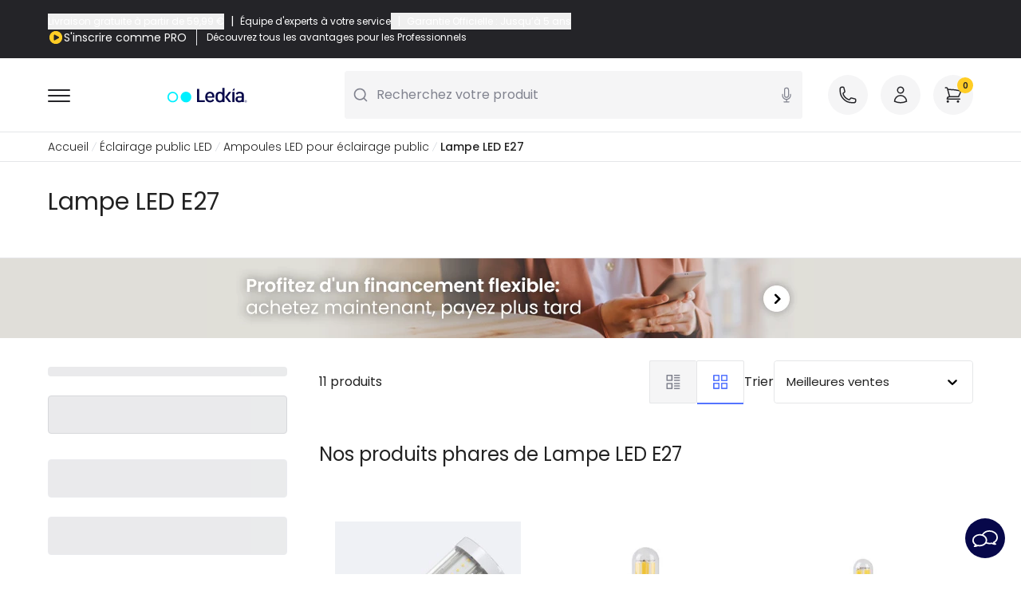

--- FILE ---
content_type: text/html; charset=UTF-8
request_url: https://www.ledkia.com/fr/515-acheter-lampe-led-e27
body_size: 108493
content:
<!DOCTYPE html>
<html lang="fr-fr">

<head>
    <meta charset="utf-8">
    <meta name="viewport" content="width=device-width, initial-scale=1">
    <meta name="csrf-token" content="hZmCrrVAhCk0WqwqlNjRPXtAUhenFrklEYq7pvQR">
    <link rel="icon" type="image/png" href="https://www.ledkia.com/img/core/favicons/ledkia_favicon.png" sizes="32x32" />
    <meta name="msapplication-TileImage" content="https://www.ledkia.com/img/core/favicons/ledkia_favicon.png">
    <link rel="preconnect" href="https://www.ledkia.com" crossorigin>

    <script type="text/javascript">
    const Ziggy = {"url":"https:\/\/www.ledkia.com","port":null,"defaults":{},"routes":{"debugbar.openhandler":{"uri":"_debugbar\/open","methods":["GET","HEAD"]},"debugbar.clockwork":{"uri":"_debugbar\/clockwork\/{id}","methods":["GET","HEAD"],"parameters":["id"]},"debugbar.assets.css":{"uri":"_debugbar\/assets\/stylesheets","methods":["GET","HEAD"]},"debugbar.assets.js":{"uri":"_debugbar\/assets\/javascript","methods":["GET","HEAD"]},"debugbar.cache.delete":{"uri":"_debugbar\/cache\/{key}\/{tags?}","methods":["DELETE"],"parameters":["key","tags"]},"debugbar.queries.explain":{"uri":"_debugbar\/queries\/explain","methods":["POST"]},"ignition.healthCheck":{"uri":"_ignition\/health-check","methods":["GET","HEAD"]},"ignition.executeSolution":{"uri":"_ignition\/execute-solution","methods":["POST"]},"ignition.updateConfig":{"uri":"_ignition\/update-config","methods":["POST"]},"es.home":{"uri":"es","methods":["GET","HEAD"]},"es.login":{"uri":"es\/login","methods":["GET","HEAD"]},"es.register":{"uri":"es\/register","methods":["GET","HEAD"]},"es.register.b2b":{"uri":"es\/register-b2b","methods":["GET","HEAD"]},"es.404-not-found":{"uri":"es\/404-not-found","methods":["GET","HEAD"]},"es.contact":{"uri":"es\/contactenos","methods":["GET","HEAD"]},"es.cms":{"uri":"es\/content\/{id_cms}-{url_rewrite_cms}","methods":["GET","HEAD"],"wheres":{"url_rewrite_cms":".*"},"parameters":["id_cms","url_rewrite_cms"]},"es.cms-preview":{"uri":"es\/preview-page","methods":["GET","HEAD"]},"es.manufacturers_main":{"uri":"es\/marcas","methods":["GET","HEAD"]},"es.partial_shipment_selection":{"uri":"es\/seleccion-envio-parcial","methods":["GET","HEAD"]},"es.order.list":{"uri":"es\/historial-de-pedidos","methods":["GET","HEAD"]},"es.order.detail":{"uri":"es\/order-detail","methods":["GET","HEAD"]},"es.invoices":{"uri":"es\/facturas","methods":["GET","HEAD"]},"es.discounts":{"uri":"es\/descuento","methods":["GET","HEAD"]},"es.my-account":{"uri":"es\/mi-cuenta","methods":["GET","HEAD"]},"es.wishlist":{"uri":"es\/wishlist","methods":["GET","HEAD"]},"es.addresses":{"uri":"es\/direcciones","methods":["GET","HEAD"]},"es.newsletter":{"uri":"es\/newsletter-area","methods":["GET","HEAD"]},"es.return.list":{"uri":"es\/devolucion-de-productos","methods":["GET","HEAD"]},"es.return.detail":{"uri":"es\/detalle-devolucion-de-productos\/{id_order_return}","methods":["GET","HEAD"],"parameters":["id_order_return"]},"es.customer-info":{"uri":"es\/identidad","methods":["GET","HEAD"]},"es.downloads":{"uri":"es\/descargas","methods":["GET","HEAD"]},"es.cart":{"uri":"es\/pedido-rapido","methods":["GET","HEAD"]},"es.checkout":{"uri":"es\/checkout","methods":["GET","HEAD"]},"es.category":{"uri":"es\/{id_category}-comprar-{slug_category}","methods":["GET","HEAD"],"parameters":["id_category","slug_category"]},"es.product":{"uri":"es\/comprar-{slug_category}\/{id_product}-{slug_product}","methods":["GET","HEAD"],"wheres":{"id_c":"[0-9]*"},"parameters":["slug_category","id_product","slug_product"]},"es.manufacturer":{"uri":"es\/{id_manufacturer}_{manufacturer}","methods":["GET","HEAD"],"parameters":["id_manufacturer","manufacturer"]},"pt.home":{"uri":"pt","methods":["GET","HEAD"]},"pt.login":{"uri":"pt\/login","methods":["GET","HEAD"]},"pt.register":{"uri":"pt\/register","methods":["GET","HEAD"]},"pt.register.b2b":{"uri":"pt\/register-b2b","methods":["GET","HEAD"]},"pt.404-not-found":{"uri":"pt\/404-not-found","methods":["GET","HEAD"]},"pt.contact":{"uri":"pt\/contactenos","methods":["GET","HEAD"]},"pt.cms":{"uri":"pt\/content\/{id_cms}-{url_rewrite_cms}","methods":["GET","HEAD"],"wheres":{"url_rewrite_cms":".*"},"parameters":["id_cms","url_rewrite_cms"]},"pt.cms-preview":{"uri":"pt\/preview-page","methods":["GET","HEAD"]},"pt.manufacturers_main":{"uri":"pt\/marcas","methods":["GET","HEAD"]},"pt.partial_shipment_selection":{"uri":"pt\/sele\u00e7\u00e3o-envio-parcial","methods":["GET","HEAD"]},"pt.order.list":{"uri":"pt\/historial-de-pedidos","methods":["GET","HEAD"]},"pt.order.detail":{"uri":"pt\/order-detail","methods":["GET","HEAD"]},"pt.invoices":{"uri":"pt\/contas","methods":["GET","HEAD"]},"pt.discounts":{"uri":"pt\/descuento","methods":["GET","HEAD"]},"pt.my-account":{"uri":"pt\/mi-cuenta","methods":["GET","HEAD"]},"pt.wishlist":{"uri":"pt\/wishlist","methods":["GET","HEAD"]},"pt.addresses":{"uri":"pt\/direcciones","methods":["GET","HEAD"]},"pt.newsletter":{"uri":"pt\/newsletter-area","methods":["GET","HEAD"]},"pt.return.list":{"uri":"pt\/devolucion-de-productos","methods":["GET","HEAD"]},"pt.return.detail":{"uri":"pt\/detalles-devolucion\/{id_order_return}","methods":["GET","HEAD"],"parameters":["id_order_return"]},"pt.customer-info":{"uri":"pt\/identidad","methods":["GET","HEAD"]},"pt.downloads":{"uri":"pt\/descargas","methods":["GET","HEAD"]},"pt.cart":{"uri":"pt\/ordem-rapida","methods":["GET","HEAD"]},"pt.checkout":{"uri":"pt\/checkout","methods":["GET","HEAD"]},"pt.category":{"uri":"pt\/{id_category}-comprar-{slug_category}","methods":["GET","HEAD"],"parameters":["id_category","slug_category"]},"pt.product":{"uri":"pt\/comprar-{slug_category}\/{id_product}-{slug_product}","methods":["GET","HEAD"],"wheres":{"id_c":"[0-9]*"},"parameters":["slug_category","id_product","slug_product"]},"pt.manufacturer":{"uri":"pt\/{id_manufacturer}_{manufacturer}","methods":["GET","HEAD"],"parameters":["id_manufacturer","manufacturer"]},"fr.home":{"uri":"fr","methods":["GET","HEAD"]},"fr.login":{"uri":"fr\/login","methods":["GET","HEAD"]},"fr.register":{"uri":"fr\/register","methods":["GET","HEAD"]},"fr.register.b2b":{"uri":"fr\/register-b2b","methods":["GET","HEAD"]},"fr.404-not-found":{"uri":"fr\/404-not-found","methods":["GET","HEAD"]},"fr.contact":{"uri":"fr\/contactez-nous","methods":["GET","HEAD"]},"fr.cms":{"uri":"fr\/content\/{id_cms}-{url_rewrite_cms}","methods":["GET","HEAD"],"wheres":{"url_rewrite_cms":".*"},"parameters":["id_cms","url_rewrite_cms"]},"fr.cms-preview":{"uri":"fr\/preview-page","methods":["GET","HEAD"]},"fr.manufacturers_main":{"uri":"fr\/marques","methods":["GET","HEAD"]},"fr.partial_shipment_selection":{"uri":"fr\/selection-expedition-partielle","methods":["GET","HEAD"]},"fr.order.list":{"uri":"fr\/historique-commandes","methods":["GET","HEAD"]},"fr.order.detail":{"uri":"fr\/details-commande","methods":["GET","HEAD"]},"fr.invoices":{"uri":"fr\/factures","methods":["GET","HEAD"]},"fr.discounts":{"uri":"fr\/reductions","methods":["GET","HEAD"]},"fr.my-account":{"uri":"fr\/mon-compte","methods":["GET","HEAD"]},"fr.wishlist":{"uri":"fr\/wishlist","methods":["GET","HEAD"]},"fr.addresses":{"uri":"fr\/adresses","methods":["GET","HEAD"]},"fr.newsletter":{"uri":"fr\/newsletter-area","methods":["GET","HEAD"]},"fr.return.list":{"uri":"fr\/retours-produit","methods":["GET","HEAD"]},"fr.return.detail":{"uri":"fr\/details-retour\/{id_order_return}","methods":["GET","HEAD"],"parameters":["id_order_return"]},"fr.customer-info":{"uri":"fr\/identite","methods":["GET","HEAD"]},"fr.downloads":{"uri":"fr\/telechargements","methods":["GET","HEAD"]},"fr.cart":{"uri":"fr\/panier","methods":["GET","HEAD"]},"fr.checkout":{"uri":"fr\/checkout","methods":["GET","HEAD"]},"fr.category":{"uri":"fr\/{id_category}-acheter-{slug_category}","methods":["GET","HEAD"],"parameters":["id_category","slug_category"]},"fr.product":{"uri":"fr\/acheter-{slug_category}\/{id_product}-{slug_product}","methods":["GET","HEAD"],"wheres":{"id_c":"[0-9]*"},"parameters":["slug_category","id_product","slug_product"]},"fr.manufacturer":{"uri":"fr\/{id_manufacturer}_{manufacturer}","methods":["GET","HEAD"],"parameters":["id_manufacturer","manufacturer"]},"it.home":{"uri":"it","methods":["GET","HEAD"]},"it.login":{"uri":"it\/login","methods":["GET","HEAD"]},"it.register":{"uri":"it\/register","methods":["GET","HEAD"]},"it.register.b2b":{"uri":"it\/register-b2b","methods":["GET","HEAD"]},"it.404-not-found":{"uri":"it\/404-not-found","methods":["GET","HEAD"]},"it.contact":{"uri":"it\/contactenos","methods":["GET","HEAD"]},"it.cms":{"uri":"it\/content\/{id_cms}-{url_rewrite_cms}","methods":["GET","HEAD"],"wheres":{"url_rewrite_cms":".*"},"parameters":["id_cms","url_rewrite_cms"]},"it.cms-preview":{"uri":"it\/preview-page","methods":["GET","HEAD"]},"it.manufacturers_main":{"uri":"it\/marche","methods":["GET","HEAD"]},"it.partial_shipment_selection":{"uri":"it\/selezione-spedizione-parziale","methods":["GET","HEAD"]},"it.order.list":{"uri":"it\/historial-de-pedidos","methods":["GET","HEAD"]},"it.order.detail":{"uri":"it\/dettagli-ordine","methods":["GET","HEAD"]},"it.invoices":{"uri":"it\/fatture","methods":["GET","HEAD"]},"it.discounts":{"uri":"it\/descuento","methods":["GET","HEAD"]},"it.my-account":{"uri":"it\/mi-cuenta","methods":["GET","HEAD"]},"it.wishlist":{"uri":"it\/wishlist","methods":["GET","HEAD"]},"it.addresses":{"uri":"it\/direcciones","methods":["GET","HEAD"]},"it.newsletter":{"uri":"it\/newsletter-area","methods":["GET","HEAD"]},"it.return.list":{"uri":"it\/devolucion-de-productos","methods":["GET","HEAD"]},"it.return.detail":{"uri":"it\/dettagli-ritorno\/{id_order_return}","methods":["GET","HEAD"],"parameters":["id_order_return"]},"it.customer-info":{"uri":"it\/identidad","methods":["GET","HEAD"]},"it.downloads":{"uri":"it\/downloads","methods":["GET","HEAD"]},"it.cart":{"uri":"it\/pedido-rapido","methods":["GET","HEAD"]},"it.checkout":{"uri":"it\/checkout","methods":["GET","HEAD"]},"it.category":{"uri":"it\/{id_category}-acquistare-{slug_category}","methods":["GET","HEAD"],"parameters":["id_category","slug_category"]},"it.product":{"uri":"it\/acquistare-{slug_category}\/{id_product}-{slug_product}","methods":["GET","HEAD"],"wheres":{"id_c":"[0-9]*"},"parameters":["slug_category","id_product","slug_product"]},"it.manufacturer":{"uri":"it\/{id_manufacturer}_{manufacturer}","methods":["GET","HEAD"],"parameters":["id_manufacturer","manufacturer"]},"de.home":{"uri":"de","methods":["GET","HEAD"]},"de.login":{"uri":"de\/login","methods":["GET","HEAD"]},"de.register":{"uri":"de\/register","methods":["GET","HEAD"]},"de.register.b2b":{"uri":"de\/register-b2b","methods":["GET","HEAD"]},"de.404-not-found":{"uri":"de\/404-not-found","methods":["GET","HEAD"]},"de.contact":{"uri":"de\/kontaktieren-sie-uns","methods":["GET","HEAD"]},"de.cms":{"uri":"de\/content\/{id_cms}-{url_rewrite_cms}","methods":["GET","HEAD"],"wheres":{"url_rewrite_cms":".*"},"parameters":["id_cms","url_rewrite_cms"]},"de.cms-preview":{"uri":"de\/preview-page","methods":["GET","HEAD"]},"de.manufacturers_main":{"uri":"de\/marken","methods":["GET","HEAD"]},"de.partial_shipment_selection":{"uri":"de\/auswahl-teillieferung","methods":["GET","HEAD"]},"de.order.list":{"uri":"de\/bestellungs-verlauf","methods":["GET","HEAD"]},"de.order.detail":{"uri":"de\/details-bestellung","methods":["GET","HEAD"]},"de.invoices":{"uri":"de\/faktura","methods":["GET","HEAD"]},"de.discounts":{"uri":"de\/rabatt","methods":["GET","HEAD"]},"de.my-account":{"uri":"de\/mein-konto","methods":["GET","HEAD"]},"de.wishlist":{"uri":"de\/wishlist","methods":["GET","HEAD"]},"de.addresses":{"uri":"de\/adresses","methods":["GET","HEAD"]},"de.newsletter":{"uri":"de\/newsletter-area","methods":["GET","HEAD"]},"de.return.list":{"uri":"de\/retour-des-produkts","methods":["GET","HEAD"]},"de.return.detail":{"uri":"de\/details-ruckgabe\/{id_order_return}","methods":["GET","HEAD"],"parameters":["id_order_return"]},"de.customer-info":{"uri":"de\/identitaet","methods":["GET","HEAD"]},"de.downloads":{"uri":"de\/downloads","methods":["GET","HEAD"]},"de.cart":{"uri":"de\/bestellung","methods":["GET","HEAD"]},"de.checkout":{"uri":"de\/checkout","methods":["GET","HEAD"]},"de.category":{"uri":"de\/{id_category}-kaufen-{slug_category}","methods":["GET","HEAD"],"parameters":["id_category","slug_category"]},"de.product":{"uri":"de\/kaufen-{slug_category}\/{id_product}-{slug_product}","methods":["GET","HEAD"],"wheres":{"id_c":"[0-9]*"},"parameters":["slug_category","id_product","slug_product"]},"de.manufacturer":{"uri":"de\/{id_manufacturer}_{manufacturer}","methods":["GET","HEAD"],"parameters":["id_manufacturer","manufacturer"]},"uk.home":{"uri":"uk","methods":["GET","HEAD"]},"uk.login":{"uri":"uk\/login","methods":["GET","HEAD"]},"uk.register":{"uri":"uk\/register","methods":["GET","HEAD"]},"uk.register.b2b":{"uri":"uk\/register-b2b","methods":["GET","HEAD"]},"uk.404-not-found":{"uri":"uk\/404-not-found","methods":["GET","HEAD"]},"uk.contact":{"uri":"uk\/contact","methods":["GET","HEAD"]},"uk.cms":{"uri":"uk\/content\/{id_cms}-{url_rewrite_cms}","methods":["GET","HEAD"],"wheres":{"url_rewrite_cms":".*"},"parameters":["id_cms","url_rewrite_cms"]},"uk.cms-preview":{"uri":"uk\/preview-page","methods":["GET","HEAD"]},"uk.manufacturers_main":{"uri":"uk\/brands","methods":["GET","HEAD"]},"uk.partial_shipment_selection":{"uri":"uk\/partial-shipment-selection","methods":["GET","HEAD"]},"uk.order.list":{"uri":"uk\/orders-history","methods":["GET","HEAD"]},"uk.order.detail":{"uri":"uk\/order-details","methods":["GET","HEAD"]},"uk.invoices":{"uri":"uk\/invoices","methods":["GET","HEAD"]},"uk.discounts":{"uri":"uk\/discount","methods":["GET","HEAD"]},"uk.my-account":{"uri":"uk\/my-account","methods":["GET","HEAD"]},"uk.wishlist":{"uri":"uk\/wishlist","methods":["GET","HEAD"]},"uk.addresses":{"uri":"uk\/addresses","methods":["GET","HEAD"]},"uk.newsletter":{"uri":"uk\/newsletter-area","methods":["GET","HEAD"]},"uk.return.list":{"uri":"uk\/order-follow","methods":["GET","HEAD"]},"uk.return.detail":{"uri":"uk\/return-details\/{id_order_return}","methods":["GET","HEAD"],"parameters":["id_order_return"]},"uk.customer-info":{"uri":"uk\/identity","methods":["GET","HEAD"]},"uk.downloads":{"uri":"uk\/downloads","methods":["GET","HEAD"]},"uk.cart":{"uri":"uk\/quick-purchase","methods":["GET","HEAD"]},"uk.checkout":{"uri":"uk\/checkout","methods":["GET","HEAD"]},"uk.category":{"uri":"uk\/{id_category}-buy-{slug_category}","methods":["GET","HEAD"],"parameters":["id_category","slug_category"]},"uk.product":{"uri":"uk\/buy-{slug_category}\/{id_product}-{slug_product}","methods":["GET","HEAD"],"wheres":{"id_c":"[0-9]*"},"parameters":["slug_category","id_product","slug_product"]},"uk.manufacturer":{"uri":"uk\/{id_manufacturer}_{manufacturer}","methods":["GET","HEAD"],"parameters":["id_manufacturer","manufacturer"]},"pl.home":{"uri":"pl","methods":["GET","HEAD"]},"pl.login":{"uri":"pl\/login","methods":["GET","HEAD"]},"pl.register":{"uri":"pl\/register","methods":["GET","HEAD"]},"pl.register.b2b":{"uri":"pl\/register-b2b","methods":["GET","HEAD"]},"pl.404-not-found":{"uri":"pl\/404-not-found","methods":["GET","HEAD"]},"pl.contact":{"uri":"pl\/kontakt","methods":["GET","HEAD"]},"pl.cms":{"uri":"pl\/content\/{id_cms}-{url_rewrite_cms}","methods":["GET","HEAD"],"wheres":{"url_rewrite_cms":".*"},"parameters":["id_cms","url_rewrite_cms"]},"pl.cms-preview":{"uri":"pl\/preview-page","methods":["GET","HEAD"]},"pl.manufacturers_main":{"uri":"pl\/marki","methods":["GET","HEAD"]},"pl.partial_shipment_selection":{"uri":"pl\/wybor-wysylki-czesiowej","methods":["GET","HEAD"]},"pl.order.list":{"uri":"pl\/historia-zamowien","methods":["GET","HEAD"]},"pl.order.detail":{"uri":"pl\/szczegoly-zamowienia","methods":["GET","HEAD"]},"pl.invoices":{"uri":"pl\/rachunki","methods":["GET","HEAD"]},"pl.discounts":{"uri":"pl\/znizka","methods":["GET","HEAD"]},"pl.my-account":{"uri":"pl\/moje-konto","methods":["GET","HEAD"]},"pl.wishlist":{"uri":"pl\/wishlist","methods":["GET","HEAD"]},"pl.addresses":{"uri":"pl\/adresy","methods":["GET","HEAD"]},"pl.newsletter":{"uri":"pl\/newsletter-area","methods":["GET","HEAD"]},"pl.return.list":{"uri":"pl\/zwrot-produktow","methods":["GET","HEAD"]},"pl.return.detail":{"uri":"pl\/szczegoly-zwrot\/{id_order_return}","methods":["GET","HEAD"],"parameters":["id_order_return"]},"pl.customer-info":{"uri":"pl\/tozsamosc","methods":["GET","HEAD"]},"pl.downloads":{"uri":"pl\/pliki-do-pobrania","methods":["GET","HEAD"]},"pl.cart":{"uri":"pl\/koszyk","methods":["GET","HEAD"]},"pl.checkout":{"uri":"pl\/checkout","methods":["GET","HEAD"]},"pl.category":{"uri":"pl\/{id_category}-kup-{slug_category}","methods":["GET","HEAD"],"parameters":["id_category","slug_category"]},"pl.product":{"uri":"pl\/kup-{slug_category}\/{id_product}-{slug_product}","methods":["GET","HEAD"],"wheres":{"id_c":"[0-9]*"},"parameters":["slug_category","id_product","slug_product"]},"pl.manufacturer":{"uri":"pl\/{id_manufacturer}_{manufacturer}","methods":["GET","HEAD"],"parameters":["id_manufacturer","manufacturer"]},"nl.home":{"uri":"nl","methods":["GET","HEAD"]},"nl.login":{"uri":"nl\/login","methods":["GET","HEAD"]},"nl.register":{"uri":"nl\/register","methods":["GET","HEAD"]},"nl.register.b2b":{"uri":"nl\/register-b2b","methods":["GET","HEAD"]},"nl.404-not-found":{"uri":"nl\/404-not-found","methods":["GET","HEAD"]},"nl.contact":{"uri":"nl\/contact-ons","methods":["GET","HEAD"]},"nl.cms":{"uri":"nl\/content\/{id_cms}-{url_rewrite_cms}","methods":["GET","HEAD"],"wheres":{"url_rewrite_cms":".*"},"parameters":["id_cms","url_rewrite_cms"]},"nl.cms-preview":{"uri":"nl\/preview-page","methods":["GET","HEAD"]},"nl.manufacturers_main":{"uri":"nl\/merken","methods":["GET","HEAD"]},"nl.partial_shipment_selection":{"uri":"nl\/selectie-gedeeltelijke-verzending","methods":["GET","HEAD"]},"nl.order.list":{"uri":"nl\/bestelgeschiedenis","methods":["GET","HEAD"]},"nl.order.detail":{"uri":"nl\/bestelgegevens","methods":["GET","HEAD"]},"nl.invoices":{"uri":"nl\/rekeningen","methods":["GET","HEAD"]},"nl.discounts":{"uri":"nl\/korting","methods":["GET","HEAD"]},"nl.my-account":{"uri":"nl\/mijn-account","methods":["GET","HEAD"]},"nl.wishlist":{"uri":"nl\/wishlist","methods":["GET","HEAD"]},"nl.addresses":{"uri":"nl\/adressen","methods":["GET","HEAD"]},"nl.newsletter":{"uri":"nl\/newsletter-area","methods":["GET","HEAD"]},"nl.return.list":{"uri":"nl\/productretournering","methods":["GET","HEAD"]},"nl.return.detail":{"uri":"nl\/details-terugkeer\/{id_order_return}","methods":["GET","HEAD"],"parameters":["id_order_return"]},"nl.customer-info":{"uri":"nl\/inloggen","methods":["GET","HEAD"]},"nl.downloads":{"uri":"nl\/downloads","methods":["GET","HEAD"]},"nl.cart":{"uri":"nl\/bestel-snel","methods":["GET","HEAD"]},"nl.checkout":{"uri":"nl\/checkout","methods":["GET","HEAD"]},"nl.category":{"uri":"nl\/{id_category}-kopen-{slug_category}","methods":["GET","HEAD"],"parameters":["id_category","slug_category"]},"nl.product":{"uri":"nl\/kopen-{slug_category}\/{id_product}-{slug_product}","methods":["GET","HEAD"],"wheres":{"id_c":"[0-9]*"},"parameters":["slug_category","id_product","slug_product"]},"nl.manufacturer":{"uri":"nl\/{id_manufacturer}_{manufacturer}","methods":["GET","HEAD"],"parameters":["id_manufacturer","manufacturer"]},"ie.home":{"uri":"ie","methods":["GET","HEAD"]},"ie.login":{"uri":"ie\/login","methods":["GET","HEAD"]},"ie.register":{"uri":"ie\/register","methods":["GET","HEAD"]},"ie.register.b2b":{"uri":"ie\/register-b2b","methods":["GET","HEAD"]},"ie.404-not-found":{"uri":"ie\/404-not-found","methods":["GET","HEAD"]},"ie.contact":{"uri":"ie\/contact","methods":["GET","HEAD"]},"ie.cms":{"uri":"ie\/content\/{id_cms}-{url_rewrite_cms}","methods":["GET","HEAD"],"wheres":{"url_rewrite_cms":".*"},"parameters":["id_cms","url_rewrite_cms"]},"ie.cms-preview":{"uri":"ie\/preview-page","methods":["GET","HEAD"]},"ie.manufacturers_main":{"uri":"ie\/brands","methods":["GET","HEAD"]},"ie.partial_shipment_selection":{"uri":"ie\/partial-shipment-selection","methods":["GET","HEAD"]},"ie.order.list":{"uri":"ie\/orders-history","methods":["GET","HEAD"]},"ie.order.detail":{"uri":"ie\/order-details","methods":["GET","HEAD"]},"ie.invoices":{"uri":"ie\/invoices","methods":["GET","HEAD"]},"ie.discounts":{"uri":"ie\/discount","methods":["GET","HEAD"]},"ie.my-account":{"uri":"ie\/my-account","methods":["GET","HEAD"]},"ie.wishlist":{"uri":"ie\/wishlist","methods":["GET","HEAD"]},"ie.addresses":{"uri":"ie\/addresses","methods":["GET","HEAD"]},"ie.newsletter":{"uri":"ie\/newsletter-area","methods":["GET","HEAD"]},"ie.return.list":{"uri":"ie\/devolucion-de-productos","methods":["GET","HEAD"]},"ie.return.detail":{"uri":"ie\/return-details\/{id_order_return}","methods":["GET","HEAD"],"parameters":["id_order_return"]},"ie.customer-info":{"uri":"ie\/identity","methods":["GET","HEAD"]},"ie.downloads":{"uri":"ie\/downloads","methods":["GET","HEAD"]},"ie.cart":{"uri":"ie\/quick-purchase","methods":["GET","HEAD"]},"ie.checkout":{"uri":"ie\/checkout","methods":["GET","HEAD"]},"ie.category":{"uri":"ie\/{id_category}-buy-{slug_category}","methods":["GET","HEAD"],"parameters":["id_category","slug_category"]},"ie.product":{"uri":"ie\/buy-{slug_category}\/{id_product}-{slug_product}","methods":["GET","HEAD"],"wheres":{"id_c":"[0-9]*"},"parameters":["slug_category","id_product","slug_product"]},"ie.manufacturer":{"uri":"ie\/{id_manufacturer}_{manufacturer}","methods":["GET","HEAD"],"parameters":["id_manufacturer","manufacturer"]},"at.home":{"uri":"at","methods":["GET","HEAD"]},"at.login":{"uri":"at\/login","methods":["GET","HEAD"]},"at.register":{"uri":"at\/register","methods":["GET","HEAD"]},"at.register.b2b":{"uri":"at\/register-b2b","methods":["GET","HEAD"]},"at.404-not-found":{"uri":"at\/404-not-found","methods":["GET","HEAD"]},"at.contact":{"uri":"at\/kontaktieren-sie-uns","methods":["GET","HEAD"]},"at.cms":{"uri":"at\/content\/{id_cms}-{url_rewrite_cms}","methods":["GET","HEAD"],"wheres":{"url_rewrite_cms":".*"},"parameters":["id_cms","url_rewrite_cms"]},"at.cms-preview":{"uri":"at\/preview-page","methods":["GET","HEAD"]},"at.manufacturers_main":{"uri":"at\/marken","methods":["GET","HEAD"]},"at.partial_shipment_selection":{"uri":"at\/auswahl-teillieferung","methods":["GET","HEAD"]},"at.order.list":{"uri":"at\/bestellungs-verlauf","methods":["GET","HEAD"]},"at.order.detail":{"uri":"at\/details-bestellung","methods":["GET","HEAD"]},"at.invoices":{"uri":"at\/faktura","methods":["GET","HEAD"]},"at.discounts":{"uri":"at\/rabatt","methods":["GET","HEAD"]},"at.my-account":{"uri":"at\/mein-konto","methods":["GET","HEAD"]},"at.wishlist":{"uri":"at\/wishlist","methods":["GET","HEAD"]},"at.addresses":{"uri":"at\/adresses","methods":["GET","HEAD"]},"at.newsletter":{"uri":"at\/newsletter-area","methods":["GET","HEAD"]},"at.return.list":{"uri":"at\/retour-des-produkts","methods":["GET","HEAD"]},"at.return.detail":{"uri":"at\/details-ruckgabe\/{id_order_return}","methods":["GET","HEAD"],"parameters":["id_order_return"]},"at.customer-info":{"uri":"at\/identitaet","methods":["GET","HEAD"]},"at.downloads":{"uri":"at\/downloads","methods":["GET","HEAD"]},"at.cart":{"uri":"at\/bestellung","methods":["GET","HEAD"]},"at.checkout":{"uri":"at\/checkout","methods":["GET","HEAD"]},"at.category":{"uri":"at\/{id_category}-kaufen-{slug_category}","methods":["GET","HEAD"],"parameters":["id_category","slug_category"]},"at.product":{"uri":"at\/kaufen-{slug_category}\/{id_product}-{slug_product}","methods":["GET","HEAD"],"wheres":{"id_c":"[0-9]*"},"parameters":["slug_category","id_product","slug_product"]},"at.manufacturer":{"uri":"at\/{id_manufacturer}_{manufacturer}","methods":["GET","HEAD"],"parameters":["id_manufacturer","manufacturer"]},"be.home":{"uri":"be","methods":["GET","HEAD"]},"be.login":{"uri":"be\/login","methods":["GET","HEAD"]},"be.register":{"uri":"be\/register","methods":["GET","HEAD"]},"be.register.b2b":{"uri":"be\/register-b2b","methods":["GET","HEAD"]},"be.404-not-found":{"uri":"be\/404-not-found","methods":["GET","HEAD"]},"be.contact":{"uri":"be\/contact-ons","methods":["GET","HEAD"]},"be.cms":{"uri":"be\/content\/{id_cms}-{url_rewrite_cms}","methods":["GET","HEAD"],"wheres":{"url_rewrite_cms":".*"},"parameters":["id_cms","url_rewrite_cms"]},"be.cms-preview":{"uri":"be\/preview-page","methods":["GET","HEAD"]},"be.manufacturers_main":{"uri":"be\/merken","methods":["GET","HEAD"]},"be.partial_shipment_selection":{"uri":"be\/selectie-gedeeltelijke-verzending","methods":["GET","HEAD"]},"be.order.list":{"uri":"be\/bestelgeschiedenis","methods":["GET","HEAD"]},"be.order.detail":{"uri":"be\/bestelgegevens","methods":["GET","HEAD"]},"be.invoices":{"uri":"be\/rekeningen","methods":["GET","HEAD"]},"be.discounts":{"uri":"be\/korting","methods":["GET","HEAD"]},"be.my-account":{"uri":"be\/mijn-account","methods":["GET","HEAD"]},"be.wishlist":{"uri":"be\/wishlist","methods":["GET","HEAD"]},"be.addresses":{"uri":"be\/adressen","methods":["GET","HEAD"]},"be.newsletter":{"uri":"be\/newsletter-area","methods":["GET","HEAD"]},"be.return.list":{"uri":"be\/order-follow-core","methods":["GET","HEAD"]},"be.return.detail":{"uri":"be\/details-ruckgabe\/{id_order_return}","methods":["GET","HEAD"],"parameters":["id_order_return"]},"be.customer-info":{"uri":"be\/inloggen","methods":["GET","HEAD"]},"be.downloads":{"uri":"be\/downloads","methods":["GET","HEAD"]},"be.cart":{"uri":"be\/bestel-snel","methods":["GET","HEAD"]},"be.checkout":{"uri":"be\/checkout","methods":["GET","HEAD"]},"be.category":{"uri":"be\/{id_category}-kopen-{slug_category}","methods":["GET","HEAD"],"parameters":["id_category","slug_category"]},"be.product":{"uri":"be\/kopen-{slug_category}\/{id_product}-{slug_product}","methods":["GET","HEAD"],"wheres":{"id_c":"[0-9]*"},"parameters":["slug_category","id_product","slug_product"]},"be.manufacturer":{"uri":"be\/{id_manufacturer}_{manufacturer}","methods":["GET","HEAD"],"parameters":["id_manufacturer","manufacturer"]},"ch.home":{"uri":"ch","methods":["GET","HEAD"]},"ch.login":{"uri":"ch\/login","methods":["GET","HEAD"]},"ch.register":{"uri":"ch\/register","methods":["GET","HEAD"]},"ch.register.b2b":{"uri":"ch\/register-b2b","methods":["GET","HEAD"]},"ch.404-not-found":{"uri":"ch\/404-not-found","methods":["GET","HEAD"]},"ch.contact":{"uri":"ch\/kontaktieren-sie-uns","methods":["GET","HEAD"]},"ch.cms":{"uri":"ch\/content\/{id_cms}-{url_rewrite_cms}","methods":["GET","HEAD"],"wheres":{"url_rewrite_cms":".*"},"parameters":["id_cms","url_rewrite_cms"]},"ch.cms-preview":{"uri":"ch\/preview-page","methods":["GET","HEAD"]},"ch.manufacturers_main":{"uri":"ch\/marken","methods":["GET","HEAD"]},"ch.partial_shipment_selection":{"uri":"ch\/auswahl-teillieferung","methods":["GET","HEAD"]},"ch.order.list":{"uri":"ch\/bestellungs-verlauf","methods":["GET","HEAD"]},"ch.order.detail":{"uri":"ch\/details-bestellung","methods":["GET","HEAD"]},"ch.invoices":{"uri":"ch\/faktura","methods":["GET","HEAD"]},"ch.discounts":{"uri":"ch\/rabatt","methods":["GET","HEAD"]},"ch.my-account":{"uri":"ch\/mein-konto","methods":["GET","HEAD"]},"ch.wishlist":{"uri":"ch\/wishlist","methods":["GET","HEAD"]},"ch.addresses":{"uri":"ch\/adresses","methods":["GET","HEAD"]},"ch.newsletter":{"uri":"ch\/newsletter-area","methods":["GET","HEAD"]},"ch.return.list":{"uri":"ch\/retour-des-produkts","methods":["GET","HEAD"]},"ch.return.detail":{"uri":"ch\/return-details\/{id_order_return}","methods":["GET","HEAD"],"parameters":["id_order_return"]},"ch.customer-info":{"uri":"ch\/identitaet","methods":["GET","HEAD"]},"ch.downloads":{"uri":"ch\/downloads","methods":["GET","HEAD"]},"ch.cart":{"uri":"ch\/bestellung","methods":["GET","HEAD"]},"ch.checkout":{"uri":"ch\/checkout","methods":["GET","HEAD"]},"ch.category":{"uri":"ch\/{id_category}-kaufen-{slug_category}","methods":["GET","HEAD"],"parameters":["id_category","slug_category"]},"ch.product":{"uri":"ch\/kaufen-{slug_category}\/{id_product}-{slug_product}","methods":["GET","HEAD"],"wheres":{"id_c":"[0-9]*"},"parameters":["slug_category","id_product","slug_product"]},"ch.manufacturer":{"uri":"ch\/{id_manufacturer}_{manufacturer}","methods":["GET","HEAD"],"parameters":["id_manufacturer","manufacturer"]},"cz.home":{"uri":"cz","methods":["GET","HEAD"]},"cz.login":{"uri":"cz\/login","methods":["GET","HEAD"]},"cz.register":{"uri":"cz\/register","methods":["GET","HEAD"]},"cz.register.b2b":{"uri":"cz\/register-b2b","methods":["GET","HEAD"]},"cz.404-not-found":{"uri":"cz\/404-not-found","methods":["GET","HEAD"]},"cz.contact":{"uri":"cz\/kontakt","methods":["GET","HEAD"]},"cz.cms":{"uri":"cz\/content\/{id_cms}-{url_rewrite_cms}","methods":["GET","HEAD"],"wheres":{"url_rewrite_cms":".*"},"parameters":["id_cms","url_rewrite_cms"]},"cz.cms-preview":{"uri":"cz\/preview-page","methods":["GET","HEAD"]},"cz.manufacturers_main":{"uri":"cz\/znacky","methods":["GET","HEAD"]},"cz.partial_shipment_selection":{"uri":"cz\/vyber-castecneho-odeslani","methods":["GET","HEAD"]},"cz.order.list":{"uri":"cz\/historia-zamowien","methods":["GET","HEAD"]},"cz.order.detail":{"uri":"cz\/podrobnosti-objednavce","methods":["GET","HEAD"]},"cz.invoices":{"uri":"cz\/rachunki","methods":["GET","HEAD"]},"cz.discounts":{"uri":"cz\/znizka","methods":["GET","HEAD"]},"cz.my-account":{"uri":"cz\/moje-konto","methods":["GET","HEAD"]},"cz.wishlist":{"uri":"cz\/wishlist","methods":["GET","HEAD"]},"cz.addresses":{"uri":"cz\/adresy","methods":["GET","HEAD"]},"cz.newsletter":{"uri":"cz\/newsletter-area","methods":["GET","HEAD"]},"cz.return.list":{"uri":"cz\/zwrot-produktow","methods":["GET","HEAD"]},"cz.return.detail":{"uri":"cz\/podrobnosti-navrat\/{id_order_return}","methods":["GET","HEAD"],"parameters":["id_order_return"]},"cz.customer-info":{"uri":"cz\/tozsamosc","methods":["GET","HEAD"]},"cz.downloads":{"uri":"cz\/ke-stazeni","methods":["GET","HEAD"]},"cz.cart":{"uri":"cz\/koszyk","methods":["GET","HEAD"]},"cz.checkout":{"uri":"cz\/checkout","methods":["GET","HEAD"]},"cz.category":{"uri":"cz\/{id_category}-koupit-{slug_category}","methods":["GET","HEAD"],"parameters":["id_category","slug_category"]},"cz.product":{"uri":"cz\/koupit-{slug_category}\/{id_product}-{slug_product}","methods":["GET","HEAD"],"wheres":{"id_c":"[0-9]*"},"parameters":["slug_category","id_product","slug_product"]},"cz.manufacturer":{"uri":"cz\/{id_manufacturer}_{manufacturer}","methods":["GET","HEAD"],"parameters":["id_manufacturer","manufacturer"]},"lyco.login":{"uri":"login","methods":["GET","HEAD"]},"lyco.register":{"uri":"register","methods":["GET","HEAD"]},"lyco.register.b2b":{"uri":"register-b2b","methods":["GET","HEAD"]},"lyco.404-not-found":{"uri":"404-not-found","methods":["GET","HEAD"]},"lyco.contact":{"uri":"contact","methods":["GET","HEAD"]},"lyco.cms":{"uri":"content\/{id_cms}-{url_rewrite_cms?}","methods":["GET","HEAD"],"wheres":{"url_rewrite_cms":".*"},"parameters":["id_cms","url_rewrite_cms"]},"lyco.cms-preview":{"uri":"preview-page","methods":["GET","HEAD"]},"lyco.manufacturers_main":{"uri":"brands","methods":["GET","HEAD"]},"lyco.partial_shipment_selection":{"uri":"partial-shipment-selection","methods":["GET","HEAD"]},"lyco.my-account":{"uri":"my-account","methods":["GET","HEAD"]},"lyco.order.list":{"uri":"orders-history","methods":["GET","HEAD"]},"lyco.order.orders_archived":{"uri":"orders-history\/archived","methods":["GET","HEAD"]},"lyco.order.detail":{"uri":"order-details\/{id_order}","methods":["GET","HEAD"],"parameters":["id_order"]},"lyco.invoices":{"uri":"invoices","methods":["GET","HEAD"]},"lyco.discounts":{"uri":"discount","methods":["GET","HEAD"]},"lyco.wishlist":{"uri":"wishlist","methods":["GET","HEAD"]},"lyco.addresses":{"uri":"addresses","methods":["GET","HEAD"]},"lyco.newsletter":{"uri":"newsletter-area","methods":["GET","HEAD"]},"lyco.return.list":{"uri":"order-follow","methods":["GET","HEAD"]},"lyco.return.detail":{"uri":"return-details\/{id_order_return}","methods":["GET","HEAD"],"parameters":["id_order_return"]},"lyco.customer-info":{"uri":"identity","methods":["GET","HEAD"]},"lyco.downloads":{"uri":"downloads","methods":["GET","HEAD"]},"lyco.cart":{"uri":"quick-purchase","methods":["GET","HEAD"]},"lyco.checkout":{"uri":"checkout","methods":["GET","HEAD"]},"lyco.manufacturer":{"uri":"{id_manufacturer}_{manufacturer}","methods":["GET","HEAD"],"parameters":["id_manufacturer","manufacturer"]},"lyco.dynamic":{"uri":"{path?}","methods":["GET","HEAD"],"wheres":{"path":"^(?!(ajax|storage))(.*)$"},"parameters":["path"]},"lyco.product":{"uri":"{id_product}-{slug_product}.html","methods":["GET","HEAD"],"wheres":{"id_c":"[0-9]*"},"parameters":["id_product","slug_product"]},"lyco.category":{"uri":"{id_category}-{slug_category}","methods":["GET","HEAD"],"parameters":["id_category","slug_category"]},"wl.home":{"uri":"wl","methods":["GET","HEAD"]},"wl.login":{"uri":"wl\/login","methods":["GET","HEAD"]},"wl.register":{"uri":"wl\/register","methods":["GET","HEAD"]},"wl.register.b2b":{"uri":"wl\/register-b2b","methods":["GET","HEAD"]},"wl.404-not-found":{"uri":"wl\/404-not-found","methods":["GET","HEAD"]},"wl.contact":{"uri":"wl\/contactenos","methods":["GET","HEAD"]},"wl.cms":{"uri":"wl\/content\/{id_cms}-{url_rewrite_cms}","methods":["GET","HEAD"],"wheres":{"url_rewrite_cms":".*"},"parameters":["id_cms","url_rewrite_cms"]},"wl.cms-preview":{"uri":"wl\/preview-page","methods":["GET","HEAD"]},"wl.manufacturers_main":{"uri":"wl\/marcas","methods":["GET","HEAD"]},"wl.partial_shipment_selection":{"uri":"wl\/seleccion-envio-parcial","methods":["GET","HEAD"]},"wl.order.list":{"uri":"wl\/historial-de-pedidos","methods":["GET","HEAD"]},"wl.order.detail":{"uri":"wl\/order-detail","methods":["GET","HEAD"]},"wl.invoices":{"uri":"wl\/facturas","methods":["GET","HEAD"]},"wl.discounts":{"uri":"wl\/descuento","methods":["GET","HEAD"]},"wl.my-account":{"uri":"wl\/mi-cuenta","methods":["GET","HEAD"]},"wl.wishlist":{"uri":"wl\/wishlist","methods":["GET","HEAD"]},"wl.addresses":{"uri":"wl\/direcciones","methods":["GET","HEAD"]},"wl.newsletter":{"uri":"wl\/newsletter-area","methods":["GET","HEAD"]},"wl.return.list":{"uri":"wl\/devolucion-de-productos","methods":["GET","HEAD"]},"wl.return.detail":{"uri":"wl\/detalles-devolucion\/{id_order_return}","methods":["GET","HEAD"],"parameters":["id_order_return"]},"wl.customer-info":{"uri":"wl\/identidad","methods":["GET","HEAD"]},"wl.downloads":{"uri":"wl\/descargas","methods":["GET","HEAD"]},"wl.cart":{"uri":"wl\/pedido-rapido","methods":["GET","HEAD"]},"wl.checkout":{"uri":"wl\/checkout","methods":["GET","HEAD"]},"wl.category":{"uri":"wl\/{id_category}-comprar-{slug_category}","methods":["GET","HEAD"],"parameters":["id_category","slug_category"]},"wl.product":{"uri":"wl\/comprar-{slug_category}\/{id_product}-{slug_product}","methods":["GET","HEAD"],"wheres":{"id_c":"[0-9]*"},"parameters":["slug_category","id_product","slug_product"]},"wl.manufacturer":{"uri":"wl\/{id_manufacturer}_{manufacturer}","methods":["GET","HEAD"],"parameters":["id_manufacturer","manufacturer"]},"storage.media":{"uri":"storage\/resource\/{file_path}","methods":["GET","HEAD"],"wheres":{"file_path":"media\/.*"},"parameters":["file_path"]}}};

    !function(t,r){"object"==typeof exports&&"undefined"!=typeof module?module.exports=r():"function"==typeof define&&define.amd?define(r):(t||self).route=r()}(this,function(){function t(t,r){for(var e=0;e<r.length;e++){var n=r[e];n.enumerable=n.enumerable||!1,n.configurable=!0,"value"in n&&(n.writable=!0),Object.defineProperty(t,"symbol"==typeof(o=function(t,r){if("object"!=typeof t||null===t)return t;var e=t[Symbol.toPrimitive];if(void 0!==e){var n=e.call(t,"string");if("object"!=typeof n)return n;throw new TypeError("@@toPrimitive must return a primitive value.")}return String(t)}(n.key))?o:String(o),n)}var o}function r(r,e,n){return e&&t(r.prototype,e),n&&t(r,n),Object.defineProperty(r,"prototype",{writable:!1}),r}function e(){return e=Object.assign?Object.assign.bind():function(t){for(var r=1;r<arguments.length;r++){var e=arguments[r];for(var n in e)Object.prototype.hasOwnProperty.call(e,n)&&(t[n]=e[n])}return t},e.apply(this,arguments)}function n(t){return n=Object.setPrototypeOf?Object.getPrototypeOf.bind():function(t){return t.__proto__||Object.getPrototypeOf(t)},n(t)}function o(t,r){return o=Object.setPrototypeOf?Object.setPrototypeOf.bind():function(t,r){return t.__proto__=r,t},o(t,r)}function i(t,r,e){return i=function(){if("undefined"==typeof Reflect||!Reflect.construct)return!1;if(Reflect.construct.sham)return!1;if("function"==typeof Proxy)return!0;try{return Boolean.prototype.valueOf.call(Reflect.construct(Boolean,[],function(){})),!0}catch(t){return!1}}()?Reflect.construct.bind():function(t,r,e){var n=[null];n.push.apply(n,r);var i=new(Function.bind.apply(t,n));return e&&o(i,e.prototype),i},i.apply(null,arguments)}function u(t){var r="function"==typeof Map?new Map:void 0;return u=function(t){if(null===t||-1===Function.toString.call(t).indexOf("[native code]"))return t;if("function"!=typeof t)throw new TypeError("Super expression must either be null or a function");if(void 0!==r){if(r.has(t))return r.get(t);r.set(t,e)}function e(){return i(t,arguments,n(this).constructor)}return e.prototype=Object.create(t.prototype,{constructor:{value:e,enumerable:!1,writable:!0,configurable:!0}}),o(e,t)},u(t)}var f=String.prototype.replace,a=/%20/g,c="RFC3986",l={default:c,formatters:{RFC1738:function(t){return f.call(t,a,"+")},RFC3986:function(t){return String(t)}},RFC1738:"RFC1738",RFC3986:c},s=Object.prototype.hasOwnProperty,v=Array.isArray,p=function(){for(var t=[],r=0;r<256;++r)t.push("%"+((r<16?"0":"")+r.toString(16)).toUpperCase());return t}(),y=function(t,r){for(var e=r&&r.plainObjects?Object.create(null):{},n=0;n<t.length;++n)void 0!==t[n]&&(e[n]=t[n]);return e},d={arrayToObject:y,assign:function(t,r){return Object.keys(r).reduce(function(t,e){return t[e]=r[e],t},t)},combine:function(t,r){return[].concat(t,r)},compact:function(t){for(var r=[{obj:{o:t},prop:"o"}],e=[],n=0;n<r.length;++n)for(var o=r[n],i=o.obj[o.prop],u=Object.keys(i),f=0;f<u.length;++f){var a=u[f],c=i[a];"object"==typeof c&&null!==c&&-1===e.indexOf(c)&&(r.push({obj:i,prop:a}),e.push(c))}return function(t){for(;t.length>1;){var r=t.pop(),e=r.obj[r.prop];if(v(e)){for(var n=[],o=0;o<e.length;++o)void 0!==e[o]&&n.push(e[o]);r.obj[r.prop]=n}}}(r),t},decode:function(t,r,e){var n=t.replace(/\+/g," ");if("iso-8859-1"===e)return n.replace(/%[0-9a-f]{2}/gi,unescape);try{return decodeURIComponent(n)}catch(t){return n}},encode:function(t,r,e,n,o){if(0===t.length)return t;var i=t;if("symbol"==typeof t?i=Symbol.prototype.toString.call(t):"string"!=typeof t&&(i=String(t)),"iso-8859-1"===e)return escape(i).replace(/%u[0-9a-f]{4}/gi,function(t){return"%26%23"+parseInt(t.slice(2),16)+"%3B"});for(var u="",f=0;f<i.length;++f){var a=i.charCodeAt(f);45===a||46===a||95===a||126===a||a>=48&&a<=57||a>=65&&a<=90||a>=97&&a<=122||o===l.RFC1738&&(40===a||41===a)?u+=i.charAt(f):a<128?u+=p[a]:a<2048?u+=p[192|a>>6]+p[128|63&a]:a<55296||a>=57344?u+=p[224|a>>12]+p[128|a>>6&63]+p[128|63&a]:(a=65536+((1023&a)<<10|1023&i.charCodeAt(f+=1)),u+=p[240|a>>18]+p[128|a>>12&63]+p[128|a>>6&63]+p[128|63&a])}return u},isBuffer:function(t){return!(!t||"object"!=typeof t||!(t.constructor&&t.constructor.isBuffer&&t.constructor.isBuffer(t)))},isRegExp:function(t){return"[object RegExp]"===Object.prototype.toString.call(t)},maybeMap:function(t,r){if(v(t)){for(var e=[],n=0;n<t.length;n+=1)e.push(r(t[n]));return e}return r(t)},merge:function t(r,e,n){if(!e)return r;if("object"!=typeof e){if(v(r))r.push(e);else{if(!r||"object"!=typeof r)return[r,e];(n&&(n.plainObjects||n.allowPrototypes)||!s.call(Object.prototype,e))&&(r[e]=!0)}return r}if(!r||"object"!=typeof r)return[r].concat(e);var o=r;return v(r)&&!v(e)&&(o=y(r,n)),v(r)&&v(e)?(e.forEach(function(e,o){if(s.call(r,o)){var i=r[o];i&&"object"==typeof i&&e&&"object"==typeof e?r[o]=t(i,e,n):r.push(e)}else r[o]=e}),r):Object.keys(e).reduce(function(r,o){var i=e[o];return r[o]=s.call(r,o)?t(r[o],i,n):i,r},o)}},b=Object.prototype.hasOwnProperty,h={brackets:function(t){return t+"[]"},comma:"comma",indices:function(t,r){return t+"["+r+"]"},repeat:function(t){return t}},g=Array.isArray,m=String.prototype.split,j=Array.prototype.push,w=function(t,r){j.apply(t,g(r)?r:[r])},O=Date.prototype.toISOString,E=l.default,R={addQueryPrefix:!1,allowDots:!1,charset:"utf-8",charsetSentinel:!1,delimiter:"&",encode:!0,encoder:d.encode,encodeValuesOnly:!1,format:E,formatter:l.formatters[E],indices:!1,serializeDate:function(t){return O.call(t)},skipNulls:!1,strictNullHandling:!1},S=function t(r,e,n,o,i,u,f,a,c,l,s,v,p,y){var b,h=r;if("function"==typeof f?h=f(e,h):h instanceof Date?h=l(h):"comma"===n&&g(h)&&(h=d.maybeMap(h,function(t){return t instanceof Date?l(t):t})),null===h){if(o)return u&&!p?u(e,R.encoder,y,"key",s):e;h=""}if("string"==typeof(b=h)||"number"==typeof b||"boolean"==typeof b||"symbol"==typeof b||"bigint"==typeof b||d.isBuffer(h)){if(u){var j=p?e:u(e,R.encoder,y,"key",s);if("comma"===n&&p){for(var O=m.call(String(h),","),E="",S=0;S<O.length;++S)E+=(0===S?"":",")+v(u(O[S],R.encoder,y,"value",s));return[v(j)+"="+E]}return[v(j)+"="+v(u(h,R.encoder,y,"value",s))]}return[v(e)+"="+v(String(h))]}var T,k=[];if(void 0===h)return k;if("comma"===n&&g(h))T=[{value:h.length>0?h.join(",")||null:void 0}];else if(g(f))T=f;else{var x=Object.keys(h);T=a?x.sort(a):x}for(var N=0;N<T.length;++N){var C=T[N],A="object"==typeof C&&void 0!==C.value?C.value:h[C];if(!i||null!==A){var D=g(h)?"function"==typeof n?n(e,C):e:e+(c?"."+C:"["+C+"]");w(k,t(A,D,n,o,i,u,f,a,c,l,s,v,p,y))}}return k},T=Object.prototype.hasOwnProperty,k=Array.isArray,x={allowDots:!1,allowPrototypes:!1,arrayLimit:20,charset:"utf-8",charsetSentinel:!1,comma:!1,decoder:d.decode,delimiter:"&",depth:5,ignoreQueryPrefix:!1,interpretNumericEntities:!1,parameterLimit:1e3,parseArrays:!0,plainObjects:!1,strictNullHandling:!1},N=function(t){return t.replace(/&#(\d+);/g,function(t,r){return String.fromCharCode(parseInt(r,10))})},C=function(t,r){return t&&"string"==typeof t&&r.comma&&t.indexOf(",")>-1?t.split(","):t},A=function(t,r,e,n){if(t){var o=e.allowDots?t.replace(/\.([^.[]+)/g,"[$1]"):t,i=/(\[[^[\]]*])/g,u=e.depth>0&&/(\[[^[\]]*])/.exec(o),f=u?o.slice(0,u.index):o,a=[];if(f){if(!e.plainObjects&&T.call(Object.prototype,f)&&!e.allowPrototypes)return;a.push(f)}for(var c=0;e.depth>0&&null!==(u=i.exec(o))&&c<e.depth;){if(c+=1,!e.plainObjects&&T.call(Object.prototype,u[1].slice(1,-1))&&!e.allowPrototypes)return;a.push(u[1])}return u&&a.push("["+o.slice(u.index)+"]"),function(t,r,e,n){for(var o=n?r:C(r,e),i=t.length-1;i>=0;--i){var u,f=t[i];if("[]"===f&&e.parseArrays)u=[].concat(o);else{u=e.plainObjects?Object.create(null):{};var a="["===f.charAt(0)&&"]"===f.charAt(f.length-1)?f.slice(1,-1):f,c=parseInt(a,10);e.parseArrays||""!==a?!isNaN(c)&&f!==a&&String(c)===a&&c>=0&&e.parseArrays&&c<=e.arrayLimit?(u=[])[c]=o:"__proto__"!==a&&(u[a]=o):u={0:o}}o=u}return o}(a,r,e,n)}},D=function(t,r){var e=function(t){if(!t)return x;if(null!=t.decoder&&"function"!=typeof t.decoder)throw new TypeError("Decoder has to be a function.");if(void 0!==t.charset&&"utf-8"!==t.charset&&"iso-8859-1"!==t.charset)throw new TypeError("The charset option must be either utf-8, iso-8859-1, or undefined");return{allowDots:void 0===t.allowDots?x.allowDots:!!t.allowDots,allowPrototypes:"boolean"==typeof t.allowPrototypes?t.allowPrototypes:x.allowPrototypes,arrayLimit:"number"==typeof t.arrayLimit?t.arrayLimit:x.arrayLimit,charset:void 0===t.charset?x.charset:t.charset,charsetSentinel:"boolean"==typeof t.charsetSentinel?t.charsetSentinel:x.charsetSentinel,comma:"boolean"==typeof t.comma?t.comma:x.comma,decoder:"function"==typeof t.decoder?t.decoder:x.decoder,delimiter:"string"==typeof t.delimiter||d.isRegExp(t.delimiter)?t.delimiter:x.delimiter,depth:"number"==typeof t.depth||!1===t.depth?+t.depth:x.depth,ignoreQueryPrefix:!0===t.ignoreQueryPrefix,interpretNumericEntities:"boolean"==typeof t.interpretNumericEntities?t.interpretNumericEntities:x.interpretNumericEntities,parameterLimit:"number"==typeof t.parameterLimit?t.parameterLimit:x.parameterLimit,parseArrays:!1!==t.parseArrays,plainObjects:"boolean"==typeof t.plainObjects?t.plainObjects:x.plainObjects,strictNullHandling:"boolean"==typeof t.strictNullHandling?t.strictNullHandling:x.strictNullHandling}}(r);if(""===t||null==t)return e.plainObjects?Object.create(null):{};for(var n="string"==typeof t?function(t,r){var e,n={},o=(r.ignoreQueryPrefix?t.replace(/^\?/,""):t).split(r.delimiter,Infinity===r.parameterLimit?void 0:r.parameterLimit),i=-1,u=r.charset;if(r.charsetSentinel)for(e=0;e<o.length;++e)0===o[e].indexOf("utf8=")&&("utf8=%E2%9C%93"===o[e]?u="utf-8":"utf8=%26%2310003%3B"===o[e]&&(u="iso-8859-1"),i=e,e=o.length);for(e=0;e<o.length;++e)if(e!==i){var f,a,c=o[e],l=c.indexOf("]="),s=-1===l?c.indexOf("="):l+1;-1===s?(f=r.decoder(c,x.decoder,u,"key"),a=r.strictNullHandling?null:""):(f=r.decoder(c.slice(0,s),x.decoder,u,"key"),a=d.maybeMap(C(c.slice(s+1),r),function(t){return r.decoder(t,x.decoder,u,"value")})),a&&r.interpretNumericEntities&&"iso-8859-1"===u&&(a=N(a)),c.indexOf("[]=")>-1&&(a=k(a)?[a]:a),n[f]=T.call(n,f)?d.combine(n[f],a):a}return n}(t,e):t,o=e.plainObjects?Object.create(null):{},i=Object.keys(n),u=0;u<i.length;++u){var f=i[u],a=A(f,n[f],e,"string"==typeof t);o=d.merge(o,a,e)}return d.compact(o)},$=/*#__PURE__*/function(){function t(t,r,e){var n,o;this.name=t,this.definition=r,this.bindings=null!=(n=r.bindings)?n:{},this.wheres=null!=(o=r.wheres)?o:{},this.config=e}var e=t.prototype;return e.matchesUrl=function(t){var r=this;if(!this.definition.methods.includes("GET"))return!1;var e=this.template.replace(/(\/?){([^}?]*)(\??)}/g,function(t,e,n,o){var i,u="(?<"+n+">"+((null==(i=r.wheres[n])?void 0:i.replace(/(^\^)|(\$$)/g,""))||"[^/?]+")+")";return o?"("+e+u+")?":""+e+u}).replace(/^\w+:\/\//,""),n=t.replace(/^\w+:\/\//,"").split("?"),o=n[0],i=n[1],u=new RegExp("^"+e+"/?$").exec(decodeURI(o));if(u){for(var f in u.groups)u.groups[f]="string"==typeof u.groups[f]?decodeURIComponent(u.groups[f]):u.groups[f];return{params:u.groups,query:D(i)}}return!1},e.compile=function(t){var r=this;return this.parameterSegments.length?this.template.replace(/{([^}?]+)(\??)}/g,function(e,n,o){var i,u;if(!o&&[null,void 0].includes(t[n]))throw new Error("Ziggy error: '"+n+"' parameter is required for route '"+r.name+"'.");if(r.wheres[n]&&!new RegExp("^"+(o?"("+r.wheres[n]+")?":r.wheres[n])+"$").test(null!=(u=t[n])?u:""))throw new Error("Ziggy error: '"+n+"' parameter does not match required format '"+r.wheres[n]+"' for route '"+r.name+"'.");return encodeURI(null!=(i=t[n])?i:"").replace(/%7C/g,"|").replace(/%25/g,"%").replace(/\$/g,"%24")}).replace(this.origin+"//",this.origin+"/").replace(/\/+$/,""):this.template},r(t,[{key:"template",get:function(){var t=(this.origin+"/"+this.definition.uri).replace(/\/+$/,"");return""===t?"/":t}},{key:"origin",get:function(){return this.config.absolute?this.definition.domain?""+this.config.url.match(/^\w+:\/\//)[0]+this.definition.domain+(this.config.port?":"+this.config.port:""):this.config.url:""}},{key:"parameterSegments",get:function(){var t,r;return null!=(t=null==(r=this.template.match(/{[^}?]+\??}/g))?void 0:r.map(function(t){return{name:t.replace(/{|\??}/g,""),required:!/\?}$/.test(t)}}))?t:[]}}]),t}(),F=/*#__PURE__*/function(t){var n,i;function u(r,n,o,i){var u;if(void 0===o&&(o=!0),(u=t.call(this)||this).t=null!=i?i:"undefined"!=typeof Ziggy?Ziggy:null==globalThis?void 0:globalThis.Ziggy,u.t=e({},u.t,{absolute:o}),r){if(!u.t.routes[r])throw new Error("Ziggy error: route '"+r+"' is not in the route list.");u.i=new $(r,u.t.routes[r],u.t),u.u=u.l(n)}return u}i=t,(n=u).prototype=Object.create(i.prototype),n.prototype.constructor=n,o(n,i);var f=u.prototype;return f.toString=function(){var t=this,r=Object.keys(this.u).filter(function(r){return!t.i.parameterSegments.some(function(t){return t.name===r})}).filter(function(t){return"_query"!==t}).reduce(function(r,n){var o;return e({},r,((o={})[n]=t.u[n],o))},{});return this.i.compile(this.u)+function(t,r){var e,n=t,o=function(t){if(!t)return R;if(null!=t.encoder&&"function"!=typeof t.encoder)throw new TypeError("Encoder has to be a function.");var r=t.charset||R.charset;if(void 0!==t.charset&&"utf-8"!==t.charset&&"iso-8859-1"!==t.charset)throw new TypeError("The charset option must be either utf-8, iso-8859-1, or undefined");var e=l.default;if(void 0!==t.format){if(!b.call(l.formatters,t.format))throw new TypeError("Unknown format option provided.");e=t.format}var n=l.formatters[e],o=R.filter;return("function"==typeof t.filter||g(t.filter))&&(o=t.filter),{addQueryPrefix:"boolean"==typeof t.addQueryPrefix?t.addQueryPrefix:R.addQueryPrefix,allowDots:void 0===t.allowDots?R.allowDots:!!t.allowDots,charset:r,charsetSentinel:"boolean"==typeof t.charsetSentinel?t.charsetSentinel:R.charsetSentinel,delimiter:void 0===t.delimiter?R.delimiter:t.delimiter,encode:"boolean"==typeof t.encode?t.encode:R.encode,encoder:"function"==typeof t.encoder?t.encoder:R.encoder,encodeValuesOnly:"boolean"==typeof t.encodeValuesOnly?t.encodeValuesOnly:R.encodeValuesOnly,filter:o,format:e,formatter:n,serializeDate:"function"==typeof t.serializeDate?t.serializeDate:R.serializeDate,skipNulls:"boolean"==typeof t.skipNulls?t.skipNulls:R.skipNulls,sort:"function"==typeof t.sort?t.sort:null,strictNullHandling:"boolean"==typeof t.strictNullHandling?t.strictNullHandling:R.strictNullHandling}}(r);"function"==typeof o.filter?n=(0,o.filter)("",n):g(o.filter)&&(e=o.filter);var i=[];if("object"!=typeof n||null===n)return"";var u=h[r&&r.arrayFormat in h?r.arrayFormat:r&&"indices"in r?r.indices?"indices":"repeat":"indices"];e||(e=Object.keys(n)),o.sort&&e.sort(o.sort);for(var f=0;f<e.length;++f){var a=e[f];o.skipNulls&&null===n[a]||w(i,S(n[a],a,u,o.strictNullHandling,o.skipNulls,o.encode?o.encoder:null,o.filter,o.sort,o.allowDots,o.serializeDate,o.format,o.formatter,o.encodeValuesOnly,o.charset))}var c=i.join(o.delimiter),s=!0===o.addQueryPrefix?"?":"";return o.charsetSentinel&&(s+="iso-8859-1"===o.charset?"utf8=%26%2310003%3B&":"utf8=%E2%9C%93&"),c.length>0?s+c:""}(e({},r,this.u._query),{addQueryPrefix:!0,arrayFormat:"indices",encodeValuesOnly:!0,skipNulls:!0,encoder:function(t,r){return"boolean"==typeof t?Number(t):r(t)}})},f.v=function(t){var r=this;t?this.t.absolute&&t.startsWith("/")&&(t=this.p().host+t):t=this.h();var n={},o=Object.entries(this.t.routes).find(function(e){return n=new $(e[0],e[1],r.t).matchesUrl(t)})||[void 0,void 0];return e({name:o[0]},n,{route:o[1]})},f.h=function(){var t=this.p(),r=t.pathname,e=t.search;return(this.t.absolute?t.host+r:r.replace(this.t.url.replace(/^\w*:\/\/[^/]+/,""),"").replace(/^\/+/,"/"))+e},f.current=function(t,r){var n=this.v(),o=n.name,i=n.params,u=n.query,f=n.route;if(!t)return o;var a=new RegExp("^"+t.replace(/\./g,"\\.").replace(/\*/g,".*")+"$").test(o);if([null,void 0].includes(r)||!a)return a;var c=new $(o,f,this.t);r=this.l(r,c);var l=e({},i,u);return!(!Object.values(r).every(function(t){return!t})||Object.values(l).some(function(t){return void 0!==t}))||function t(r,e){return Object.entries(r).every(function(r){var n=r[0],o=r[1];return Array.isArray(o)&&Array.isArray(e[n])?o.every(function(t){return e[n].includes(t)}):"object"==typeof o&&"object"==typeof e[n]&&null!==o&&null!==e[n]?t(o,e[n]):e[n]==o})}(r,l)},f.p=function(){var t,r,e,n,o,i,u="undefined"!=typeof window?window.location:{},f=u.host,a=u.pathname,c=u.search;return{host:null!=(t=null==(r=this.t.location)?void 0:r.host)?t:void 0===f?"":f,pathname:null!=(e=null==(n=this.t.location)?void 0:n.pathname)?e:void 0===a?"":a,search:null!=(o=null==(i=this.t.location)?void 0:i.search)?o:void 0===c?"":c}},f.has=function(t){return Object.keys(this.t.routes).includes(t)},f.l=function(t,r){var n=this;void 0===t&&(t={}),void 0===r&&(r=this.i),null!=t||(t={}),t=["string","number"].includes(typeof t)?[t]:t;var o=r.parameterSegments.filter(function(t){return!n.t.defaults[t.name]});if(Array.isArray(t))t=t.reduce(function(t,r,n){var i,u;return e({},t,o[n]?((i={})[o[n].name]=r,i):"object"==typeof r?r:((u={})[r]="",u))},{});else if(1===o.length&&!t[o[0].name]&&(t.hasOwnProperty(Object.values(r.bindings)[0])||t.hasOwnProperty("id"))){var i;(i={})[o[0].name]=t,t=i}return e({},this.g(r),this.m(t,r))},f.g=function(t){var r=this;return t.parameterSegments.filter(function(t){return r.t.defaults[t.name]}).reduce(function(t,n,o){var i,u=n.name;return e({},t,((i={})[u]=r.t.defaults[u],i))},{})},f.m=function(t,r){var n=r.bindings,o=r.parameterSegments;return Object.entries(t).reduce(function(t,r){var i,u,f=r[0],a=r[1];if(!a||"object"!=typeof a||Array.isArray(a)||!o.some(function(t){return t.name===f}))return e({},t,((u={})[f]=a,u));if(!a.hasOwnProperty(n[f])){if(!a.hasOwnProperty("id"))throw new Error("Ziggy error: object passed as '"+f+"' parameter is missing route model binding key '"+n[f]+"'.");n[f]="id"}return e({},t,((i={})[f]=a[n[f]],i))},{})},f.valueOf=function(){return this.toString()},f.check=function(t){return this.has(t)},r(u,[{key:"params",get:function(){var t=this.v();return e({},t.params,t.query)}}]),u}(/*#__PURE__*/u(String));return function(t,r,e,n){var o=new F(t,r,e,n);return t?o.toString():o}});

</script>        <link rel="preload" as="style" href="https://www.ledkia.com/build/assets/Global-B8nbVzjB.css" /><link rel="stylesheet" href="https://www.ledkia.com/build/assets/Global-B8nbVzjB.css" />    <link rel="preload" href="https://www.ledkia.com/build/assets/Poppins-Light-Dku2WoCh.woff2" as="font" type="font/woff2" crossorigin />
    <link rel="preload" href="https://www.ledkia.com/build/assets/Poppins-Regular-cpxAROuN.woff2" as="font" type="font/woff2" crossorigin />
    <link rel="preload" href="https://www.ledkia.com/build/assets/Poppins-Medium-C8OXljZJ.woff2" as="font" type="font/woff2" crossorigin />
    <link rel="preload" href="https://www.ledkia.com/build/assets/Poppins-SemiBold-zEkxB9Mr.woff2" as="font" type="font/woff2" crossorigin />
    <link rel="preload" href="https://www.ledkia.com/build/assets/Poppins-Bold-Qrb0O0WB.woff2" as="font" type="font/woff2" crossorigin />

        <link rel="preload" as="style" href="https://www.ledkia.com/build/assets/Fonts-C7-Z5XZ5.css" /><link rel="stylesheet" href="https://www.ledkia.com/build/assets/Fonts-C7-Z5XZ5.css" />
    <link rel="modulepreload" href="https://www.ledkia.com/build/assets/app-CX50DRwA.js" /><link rel="modulepreload" href="https://www.ledkia.com/build/assets/@react-core-BHTngelC.js" /><link rel="modulepreload" href="https://www.ledkia.com/build/assets/@form-validations-D5ekJujp.js" /><link rel="modulepreload" href="https://www.ledkia.com/build/assets/@phone-validation-CEpabnpb.js" /><script type="module" src="https://www.ledkia.com/build/assets/app-CX50DRwA.js" defer></script>    <meta name="title" content="Acheter des ampoules LED E27 - Ledkia" inertia>
<meta property="og:title" content="Acheter des ampoules LED E27 - Ledkia" inertia>
<meta name="twitter:title" content="Acheter des ampoules LED E27 - Ledkia" inertia>
<meta name="description" content="Ampoules LED E27 spécialement conçues pour l'éclairage public de votre ville. Découvrez les différentes puissances disponibles dans le catalogue Ledkia." inertia>
<meta property="og:description" content="Ampoules LED E27 spécialement conçues pour l'éclairage public de votre ville. Découvrez les différentes puissances disponibles dans le catalogue Ledkia." inertia>
<meta name="twitter:description" content="Ampoules LED E27 spécialement conçues pour l'éclairage public de votre ville. Découvrez les différentes puissances disponibles dans le catalogue Ledkia." inertia>
<meta property="og:image" content="https://www.ledkia.com/1885954-large_default/lampe-led-e27.jpg" inertia>
<meta name="twitter:card" content="https://www.ledkia.com/1885954-large_default/lampe-led-e27.jpg" inertia>
<meta name="twitter:image" content="https://www.ledkia.com/1885954-large_default/lampe-led-e27.jpg" inertia>
<meta name="robots" content="index,follow" inertia>
<link rel="canonical" href="https://www.ledkia.com/fr/515-acheter-lampe-led-e27" inertia>
<meta property="og:type" content="website" inertia>
<meta property="og:url" content="https://www.ledkia.com/fr/" inertia>
<meta name="twitter:site" content="https://www.ledkia.com/fr/" inertia>
<meta name="twitter:creator" content="https://www.ledkia.com/fr/" inertia>
<script type="application/ld+json" inertia>{"@context":"https://schema.org","@type":"BreadcrumbList","itemListElement":[{"@type":"ListItem","position":1,"name":"Accueil","item":"https://www.ledkia.com/fr/"},{"@type":"ListItem","position":2,"name":"Éclairage public LED","item":"https://www.ledkia.com/fr/47-acheter-eclairage-public-led"},{"@type":"ListItem","position":3,"name":"Ampoules LED pour éclairage public","item":"https://www.ledkia.com/fr/119-acheter-lampes-led-eclairage-public"},{"@type":"ListItem","position":4,"name":"Lampe LED E27"}]}</script>
<script type="application/ld+json" inertia>{"@context":"https://schema.org","@type":"ItemList","itemListElement":[{"@type":"ListItem","position":1,"item":{"@type":"Product","name":"Ampoule LED Éclairage Public Corn E27 36W IP65","offers":{"@type":"Offer","price":29.29,"priceCurrency":"EUR","availability":"https://schema.org/InStock","sku":"103383_211633"},"url":"https://www.ledkia.com/fr/acheter-ampoules-led-e27-eclairage-public/103383-ampoule-led-eclairage-public-corn-e27-36w-ip65.html","image":["https://www.ledkia.com/872484-product_380x380/ampoule-led-eclairage-public-corn-e27-36w-ip65.jpg","https://www.ledkia.com/872494-product_380x380/ampoule-led-eclairage-public-corn-e27-36w-ip65.jpg"]}},{"@type":"ListItem","position":2,"item":{"@type":"Product","name":"Ampoule LED Filament E40 40W 8400 lm T46 Éclairage Public High Efficiency 210 lm/W Class A","offers":{"@type":"Offer","price":29.29,"priceCurrency":"EUR","availability":"https://schema.org/InStock","sku":"152157_320847"},"url":"https://www.ledkia.com/fr/acheter-lampe-led-e40/152157-bombilla-led-e40-filamento-t46-40w-8400-lm.html","image":["https://www.ledkia.com/1885954-product_380x380/bombilla-led-e40-filamento-t46-40w-8400-lm.jpg"]}},{"@type":"ListItem","position":3,"item":{"@type":"Product","name":"Ampoule Filament LED E27 25W 5250 lm T38 Éclairage Public High Efficiency 210 lm/W Class A","offers":{"@type":"Offer","price":23.39,"priceCurrency":"EUR","availability":"https://schema.org/InStock","sku":"152104_319540"},"url":"https://www.ledkia.com/fr/acheter-ampoules-led-e27-eclairage-public/152104-bombilla-led-e27-filamento-t38-25w-5250-lm.html","image":["https://www.ledkia.com/1884934-product_380x380/bombilla-led-e27-filamento-t38-25w-5250-lm.jpg","https://www.ledkia.com/1884928-product_380x380/bombilla-led-e27-filamento-t38-25w-5250-lm.jpg"]}},{"@type":"ListItem","position":4,"item":{"@type":"Product","name":"Ampoule LED Éclairage Public Corn E27 45W IP65","offers":{"@type":"Offer","price":36.99,"priceCurrency":"EUR","availability":"https://schema.org/InStock","sku":"103386_225128"},"url":"https://www.ledkia.com/fr/acheter-ampoules-led-e27-eclairage-public/103386-ampoule-led-eclairage-public-corn-e27-45w-ip65.html","image":["https://www.ledkia.com/864245-product_380x380/ampoule-led-eclairage-public-corn-e27-45w-ip65.jpg"]}},{"@type":"ListItem","position":5,"item":{"@type":"Product","name":"Ampoule LED Éclairage Publique Corn E27 27W IP65","offers":{"@type":"Offer","price":17.49,"priceCurrency":"EUR","availability":"https://schema.org/InStock","sku":"103368_211621"},"url":"https://www.ledkia.com/fr/acheter-ampoules-led-e27-eclairage-public/103368-ampoule-led-eclairage-publique-corn-e27-27w-ip65.html","image":["https://www.ledkia.com/874949-product_380x380/ampoule-led-eclairage-publique-corn-e27-27w-ip65.jpg","https://www.ledkia.com/874959-product_380x380/ampoule-led-eclairage-publique-corn-e27-27w-ip65.jpg"]}},{"@type":"ListItem","position":6,"item":{"@type":"Product","name":"Ampoule LED E40 ED90 40W 8400 lm Éclairage Public High Efficiency 210 lm/W Class A","offers":{"@type":"Offer","price":29.29,"priceCurrency":"EUR","availability":"https://schema.org/InStock","sku":"152151_320829"},"url":"https://www.ledkia.com/fr/acheter-lampe-led-e40/152151-bombilla-led-e40-filamento-ed90-40w-8400-lm.html","image":["https://www.ledkia.com/2462971-product_380x380/bombilla-led-e40-filamento-ed90-40w-8400-lm.jpg","https://www.ledkia.com/2462976-product_380x380/bombilla-led-e40-filamento-ed90-40w-8400-lm.jpg"]}},{"@type":"ListItem","position":7,"item":{"@type":"Product","name":"Ampoule LED Éclairage Public Corn E27 18W IP65","offers":{"@type":"Offer","price":10.99,"priceCurrency":"EUR","availability":"https://schema.org/InStock","sku":"103366_225117"},"url":"https://www.ledkia.com/fr/acheter-ampoules-led-e27-eclairage-public/103366-ampoule-led-eclairage-public-corn-e27-175w-ip64.html","image":["https://www.ledkia.com/877564-product_380x380/ampoule-led-eclairage-public-corn-e27-175w-ip64.jpg"]}},{"@type":"ListItem","position":8,"item":{"@type":"Product","name":"Ampoule LED E27 35W Éclairage Public Corn IP64","offers":{"@type":"Offer","price":17.79,"priceCurrency":"EUR","availability":"https://schema.org/InStock","sku":"1000_4814"},"url":"https://www.ledkia.com/fr/acheter-lampe-led-e27/1000-ampoule-led-e27-35w-eclairage-public-corn-ip64.html","image":["https://www.ledkia.com/1493468-product_380x380/ampoule-led-e27-35w-eclairage-public-corn-ip64.jpg","https://www.ledkia.com/895196-product_380x380/ampoule-led-e27-35w-eclairage-public-corn-ip64.jpg"]}},{"@type":"ListItem","position":9,"item":{"@type":"Product","name":"Ampoule LED E27 40W Éclairage Public","offers":{"@type":"Offer","price":32.29,"priceCurrency":"EUR","availability":"https://schema.org/InStock","sku":"6618_15382"},"url":"https://www.ledkia.com/fr/acheter-lampe-led-e27/6618-ampoule-led-e27-40w-eclairage-public.html","image":["https://www.ledkia.com/876014-product_380x380/ampoule-led-e27-40w-eclairage-public.jpg","https://www.ledkia.com/876029-product_380x380/ampoule-led-e27-40w-eclairage-public.jpg"]}},{"@type":"ListItem","position":10,"item":{"@type":"Product","name":"Ampoule LED E27 40W Éclairage Public IP64","offers":{"@type":"Offer","price":26.69,"priceCurrency":"EUR","availability":"https://schema.org/InStock","sku":"3410_7469"},"url":"https://www.ledkia.com/fr/acheter-lampe-led-e27/3410-ampoule-led-e27-40w-eclairage-public-ip64.html","image":["https://www.ledkia.com/864454-product_380x380/ampoule-led-e27-40w-eclairage-public-ip64.jpg"]}},{"@type":"ListItem","position":11,"item":{"@type":"Product","name":"Ampoule LED PHILIPS TrueForce Éclairage Public E27 25W Frost HPL","offers":{"@type":"Offer","price":54.99,"priceCurrency":"EUR","availability":"https://schema.org/InStock","sku":"5620_12676"},"url":"https://www.ledkia.com/fr/acheter-eclairage-public-led-philips/5620-ampoule-led-philips-trueforce-eclairage-public-e27-25w-frost-hpl.html","image":["https://www.ledkia.com/875649-product_380x380/ampoule-led-philips-trueforce-eclairage-public-e27-25w-frost-hpl.jpg"]}}]}</script>
<meta name="p:domain_verify" content="8776004b577f8d908974ef7f30c45098" inertia>
<link rel="alternate" hrefLang="fr" href="https://www.ledkia.com/fr/515-acheter-lampe-led-e27" inertia>
<link rel="alternate" hrefLang="it-IT" href="https://www.ledkia.com/it/515-acquistare-lampade-led-e27" inertia>
<link rel="alternate" hrefLang="de" href="https://www.ledkia.com/de/515-kaufen-led-strassenleuchten-e27" inertia>
<link rel="alternate" hrefLang="en-GB" href="https://www.ledkia.com/uk/515-buy-e27-led-street-lamps" inertia>
<link rel="alternate" hrefLang="pl-PL" href="https://www.ledkia.com/pl/515-kup-zarowki-led-e27" inertia>
<link rel="alternate" hrefLang="nl-NL" href="https://www.ledkia.com/nl/515-kopen-lamparas-led-e27" inertia>
<link rel="alternate" hrefLang="nl-BE" href="https://www.ledkia.com/be/515-kopen-lamparas-led-e27" inertia>
<link rel="alternate" hrefLang="en-IE" href="https://www.ledkia.com/ie/515-buy-e27-led-street-lamps" inertia>
<link rel="alternate" hrefLang="de-AT" href="https://www.ledkia.com/at/515-kaufen-led-strassenleuchten-e27" inertia>
<link rel="alternate" hrefLang="de-CH" href="https://www.ledkia.com/ch/515-kaufen-led-strassenleuchten-e27" inertia>
<link rel="alternate" hrefLang="cs-CZ" href="https://www.ledkia.com/cz/515-koupit-led-zarovky-e27-pro-verejne-osvetleni" inertia>
<title inertia>Acheter des ampoules LED E27 - Ledkia</title></head>


<body class="antialiased LK">
<div id="portal-root"></div>
<div class="o-backdrop js-backdrop"></div>
<link rel="preload" as="image" href="https://www.ledkia.com/img/core/global/lighting/assets/ledkia_logo.svg"/><link rel="preload" as="image" href="https://www.ledkia.com/872484-product_380x380/ampoule-led-eclairage-public-corn-e27-36w-ip65.jpg"/><link rel="preload" as="image" href="https://www.ledkia.com/img/co/e-right.svg"/><link rel="preload" as="image" href="https://www.ledkia.com/img/co/fetval_91a27718daad2857578696c5f8697b72d130d254_ce.png"/><link rel="preload" as="image" href="https://www.ledkia.com/img/co/fetval_24f5268768a398c866ddc4da3c18de02049c24cb_rohs.png"/><link rel="preload" as="image" href="https://www.ledkia.com/img/co/fetval_252a78ea1bf14dcf10ff91af54ad369af67dfe49_UKCA.jpg"/><link rel="preload" as="image" href="https://www.ledkia.com/1886044-product_380x380/bombilla-led-e40-filamento-t46-40w-8400-lm.jpg"/><link rel="preload" as="image" href="https://www.ledkia.com/img/co/a-right.svg"/><link rel="preload" as="image" href="https://www.ledkia.com/1884988-product_380x380/bombilla-led-e27-filamento-t38-25w-5250-lm.jpg"/><link rel="preload" as="image" href="https://www.ledkia.com/img/co/d-right.svg"/><link rel="preload" as="image" href="https://www.ledkia.com/864245-product_380x380/ampoule-led-eclairage-public-corn-e27-45w-ip65.jpg"/><link rel="preload" as="image" href="https://www.ledkia.com/img/core/global/lighting/assets/stars_trustpilot_5.svg"/><div id="app" data-page="{&quot;component&quot;:&quot;category&quot;,&quot;props&quot;:{&quot;errors&quot;:{},&quot;appName&quot;:&quot;Ledkia&quot;,&quot;appEnv&quot;:&quot;production&quot;,&quot;menu&quot;:{&quot;mobile&quot;:{&quot;1&quot;:{&quot;name&quot;:&quot;INTÉRIEUR&quot;,&quot;dropdown&quot;:1,&quot;url&quot;:&quot;&quot;,&quot;follow&quot;:1,&quot;seo_name&quot;:&quot;Intérieur&quot;,&quot;is_deco&quot;:0,&quot;has_background&quot;:1,&quot;color&quot;:&quot;&quot;,&quot;columns&quot;:{&quot;1&quot;:{&quot;column_separator&quot;:0,&quot;content&quot;:{&quot;1&quot;:{&quot;name&quot;:&quot;Éclairage Intérieur&quot;,&quot;seo_name&quot;:&quot;Éclairage Intérieur&quot;,&quot;url&quot;:&quot;&quot;,&quot;type_title&quot;:1,&quot;img&quot;:&quot;&quot;,&quot;thumb&quot;:&quot;&quot;,&quot;indexable&quot;:1,&quot;position&quot;:0,&quot;type&quot;:0,&quot;type_offer&quot;:0,&quot;type_new&quot;:0,&quot;type_viewmore&quot;:0,&quot;list_separator&quot;:0},&quot;2&quot;:{&quot;name&quot;:&quot;Rubans LED&quot;,&quot;seo_name&quot;:&quot;Rubans LED&quot;,&quot;url&quot;:&quot;https://www.ledkia.com/fr/10-acheter-rubans-led&quot;,&quot;type_title&quot;:0,&quot;img&quot;:&quot;&quot;,&quot;thumb&quot;:&quot;https://cdn1.ledkia.com/img/core/global/lighting/menu/menu_category_10.png&quot;,&quot;indexable&quot;:1,&quot;position&quot;:0,&quot;type&quot;:3,&quot;type_offer&quot;:0,&quot;type_new&quot;:0,&quot;type_viewmore&quot;:0,&quot;list_separator&quot;:0},&quot;3&quot;:{&quot;name&quot;:&quot;Spots Encastrables&quot;,&quot;seo_name&quot;:&quot;Spots Encastrables&quot;,&quot;url&quot;:&quot;https://www.ledkia.com/fr/26-acheter-spots-downlight-led&quot;,&quot;type_title&quot;:0,&quot;img&quot;:&quot;&quot;,&quot;thumb&quot;:&quot;https://cdn1.ledkia.com/img/core/global/lighting/menu/menu_category_26.png&quot;,&quot;indexable&quot;:1,&quot;position&quot;:0,&quot;type&quot;:3,&quot;type_offer&quot;:0,&quot;type_new&quot;:0,&quot;type_viewmore&quot;:0,&quot;list_separator&quot;:0},&quot;4&quot;:{&quot;name&quot;:&quot;Appliques Intérieur&quot;,&quot;seo_name&quot;:&quot;Appliques Intérieur&quot;,&quot;url&quot;:&quot;https://www.ledkia.com/fr/132-acheter-appliques-murales-led&quot;,&quot;type_title&quot;:0,&quot;img&quot;:&quot;&quot;,&quot;thumb&quot;:&quot;https://cdn1.ledkia.com/img/core/global/lighting/menu/menu_category_678.png&quot;,&quot;indexable&quot;:1,&quot;position&quot;:0,&quot;type&quot;:3,&quot;type_offer&quot;:0,&quot;type_new&quot;:0,&quot;type_viewmore&quot;:0,&quot;list_separator&quot;:0},&quot;5&quot;:{&quot;name&quot;:&quot;Lampes et Décoration LED&quot;,&quot;seo_name&quot;:&quot;Lampes et Décoration LED&quot;,&quot;url&quot;:&quot;https://www.ledkia.com/fr/content/311-home-deco&quot;,&quot;type_title&quot;:0,&quot;img&quot;:&quot;&quot;,&quot;thumb&quot;:&quot;https://cdn1.ledkia.com/img/core/global/lighting/menu/menu_cms_311.png&quot;,&quot;indexable&quot;:1,&quot;position&quot;:0,&quot;type&quot;:3,&quot;type_offer&quot;:0,&quot;type_new&quot;:0,&quot;type_viewmore&quot;:0,&quot;list_separator&quot;:0},&quot;6&quot;:{&quot;name&quot;:&quot;Downlight LED&quot;,&quot;seo_name&quot;:&quot;Downlight LED&quot;,&quot;url&quot;:&quot;https://www.ledkia.com/fr/11-acheter-downlights-led&quot;,&quot;type_title&quot;:0,&quot;img&quot;:&quot;&quot;,&quot;thumb&quot;:&quot;https://cdn1.ledkia.com/img/core/global/lighting/menu/menu_category_11.png&quot;,&quot;indexable&quot;:1,&quot;position&quot;:0,&quot;type&quot;:3,&quot;type_offer&quot;:0,&quot;type_new&quot;:0,&quot;type_viewmore&quot;:0,&quot;list_separator&quot;:0},&quot;7&quot;:{&quot;name&quot;:&quot;Barres linéaires LED&quot;,&quot;seo_name&quot;:&quot;Barres linéaires LED&quot;,&quot;url&quot;:&quot;https://www.ledkia.com/fr/137-acheter-barres-lineaires-led&quot;,&quot;type_title&quot;:0,&quot;img&quot;:&quot;&quot;,&quot;thumb&quot;:&quot;&quot;,&quot;indexable&quot;:1,&quot;position&quot;:0,&quot;type&quot;:3,&quot;type_offer&quot;:0,&quot;type_new&quot;:0,&quot;type_viewmore&quot;:0,&quot;list_separator&quot;:0},&quot;8&quot;:{&quot;name&quot;:&quot;Spots Sur Rail&quot;,&quot;seo_name&quot;:&quot;Spots Sur Rail&quot;,&quot;url&quot;:&quot;https://www.ledkia.com/fr/127-acheter-spots-sur-rail&quot;,&quot;type_title&quot;:0,&quot;img&quot;:&quot;&quot;,&quot;thumb&quot;:&quot;https://cdn1.ledkia.com/img/core/global/lighting/menu/menu_category_127.png&quot;,&quot;indexable&quot;:1,&quot;position&quot;:0,&quot;type&quot;:3,&quot;type_offer&quot;:0,&quot;type_new&quot;:0,&quot;type_viewmore&quot;:0,&quot;list_separator&quot;:0},&quot;9&quot;:{&quot;name&quot;:&quot;Éclairage LED pour magasins&quot;,&quot;seo_name&quot;:&quot;Éclairage LED pour magasins&quot;,&quot;url&quot;:&quot;https://www.ledkia.com/fr/93-acheter-eclairage-led-pour-magasins&quot;,&quot;type_title&quot;:0,&quot;img&quot;:&quot;&quot;,&quot;thumb&quot;:&quot;https://cdn1.ledkia.com/img/core/global/lighting/menu/menu_category_93.png&quot;,&quot;indexable&quot;:1,&quot;position&quot;:0,&quot;type&quot;:3,&quot;type_offer&quot;:0,&quot;type_new&quot;:0,&quot;type_viewmore&quot;:0,&quot;list_separator&quot;:0},&quot;10&quot;:{&quot;name&quot;:&quot;Éclairage LED Industriel&quot;,&quot;seo_name&quot;:&quot;Éclairage LED Industriel&quot;,&quot;url&quot;:&quot;https://www.ledkia.com/fr/55-acheter-eclairage-led-industriel&quot;,&quot;type_title&quot;:0,&quot;img&quot;:&quot;&quot;,&quot;thumb&quot;:&quot;https://cdn1.ledkia.com/img/core/global/lighting/menu/menu_category_55.png&quot;,&quot;indexable&quot;:1,&quot;position&quot;:0,&quot;type&quot;:3,&quot;type_offer&quot;:1,&quot;type_new&quot;:0,&quot;type_viewmore&quot;:0,&quot;list_separator&quot;:0},&quot;11&quot;:{&quot;name&quot;:&quot;Panneaux LED&quot;,&quot;seo_name&quot;:&quot;Panneaux LED&quot;,&quot;url&quot;:&quot;https://www.ledkia.com/fr/8-acheter-panneaux-led&quot;,&quot;type_title&quot;:0,&quot;img&quot;:&quot;&quot;,&quot;thumb&quot;:&quot;https://cdn1.ledkia.com/img/core/global/lighting/menu/menu_category_8.png&quot;,&quot;indexable&quot;:1,&quot;position&quot;:0,&quot;type&quot;:3,&quot;type_offer&quot;:1,&quot;type_new&quot;:0,&quot;type_viewmore&quot;:0,&quot;list_separator&quot;:0},&quot;12&quot;:{&quot;name&quot;:&quot;Balises LED pour intérieur&quot;,&quot;seo_name&quot;:&quot;Balises LED pour intérieur&quot;,&quot;url&quot;:&quot;https://www.ledkia.com/fr/84-acheter-balises-led-pour-interieur&quot;,&quot;type_title&quot;:0,&quot;img&quot;:&quot;&quot;,&quot;thumb&quot;:&quot;https://cdn1.ledkia.com/img/core/global/lighting/menu/menu_category_84.png&quot;,&quot;indexable&quot;:1,&quot;position&quot;:0,&quot;type&quot;:3,&quot;type_offer&quot;:0,&quot;type_new&quot;:0,&quot;type_viewmore&quot;:0,&quot;list_separator&quot;:0},&quot;13&quot;:{&quot;name&quot;:&quot;Domotique&quot;,&quot;seo_name&quot;:&quot;Domotique&quot;,&quot;url&quot;:&quot;https://www.ledkia.com/fr/703-acheter-dispositifs-de-controle-a-domicile&quot;,&quot;type_title&quot;:0,&quot;img&quot;:&quot;&quot;,&quot;thumb&quot;:&quot;https://cdn1.ledkia.com/img/core/global/lighting/menu/menu_category_703.png&quot;,&quot;indexable&quot;:1,&quot;position&quot;:0,&quot;type&quot;:3,&quot;type_offer&quot;:0,&quot;type_new&quot;:0,&quot;type_viewmore&quot;:0,&quot;list_separator&quot;:0},&quot;14&quot;:{&quot;name&quot;:&quot;Ampoules LED&quot;,&quot;seo_name&quot;:&quot;Ampoules LED&quot;,&quot;url&quot;:&quot;https://www.ledkia.com/fr/6-acheter-ampoules-led&quot;,&quot;type_title&quot;:0,&quot;img&quot;:&quot;&quot;,&quot;thumb&quot;:&quot;&quot;,&quot;indexable&quot;:1,&quot;position&quot;:0,&quot;type&quot;:3,&quot;type_offer&quot;:0,&quot;type_new&quot;:0,&quot;type_viewmore&quot;:0,&quot;list_separator&quot;:0},&quot;15&quot;:{&quot;name&quot;:&quot;Tubes LED&quot;,&quot;seo_name&quot;:&quot;Tubes LED&quot;,&quot;url&quot;:&quot;https://www.ledkia.com/fr/7-acheter-tubes-led-reglettes-led-et-lineaires&quot;,&quot;type_title&quot;:0,&quot;img&quot;:&quot;&quot;,&quot;thumb&quot;:&quot;&quot;,&quot;indexable&quot;:1,&quot;position&quot;:0,&quot;type&quot;:3,&quot;type_offer&quot;:0,&quot;type_new&quot;:0,&quot;type_viewmore&quot;:0,&quot;list_separator&quot;:0},&quot;16&quot;:{&quot;name&quot;:&quot;Voir tout dans Intérieur&quot;,&quot;seo_name&quot;:&quot;Voir tout dans Intérieur&quot;,&quot;url&quot;:&quot;https://www.ledkia.com/fr/content/328-eclairage-interieur&quot;,&quot;type_title&quot;:0,&quot;img&quot;:&quot;&quot;,&quot;thumb&quot;:&quot;&quot;,&quot;indexable&quot;:1,&quot;position&quot;:0,&quot;type&quot;:0,&quot;type_offer&quot;:0,&quot;type_new&quot;:0,&quot;type_viewmore&quot;:1,&quot;list_separator&quot;:0}}},&quot;2&quot;:{&quot;column_separator&quot;:0,&quot;content&quot;:{&quot;1&quot;:{&quot;name&quot;:&quot;Rubans LED&quot;,&quot;seo_name&quot;:&quot;Rubans LED&quot;,&quot;url&quot;:&quot;&quot;,&quot;type_title&quot;:1,&quot;img&quot;:&quot;&quot;,&quot;thumb&quot;:&quot;&quot;,&quot;indexable&quot;:1,&quot;position&quot;:0,&quot;type&quot;:3,&quot;type_offer&quot;:0,&quot;type_new&quot;:0,&quot;type_viewmore&quot;:0,&quot;list_separator&quot;:0},&quot;2&quot;:{&quot;name&quot;:&quot;Rubans LED 220-240V AC&quot;,&quot;seo_name&quot;:&quot;Rubans LED 220-240V AC&quot;,&quot;url&quot;:&quot;https://www.ledkia.com/fr/56-acheter-rubans-led-220-240v-ac&quot;,&quot;type_title&quot;:0,&quot;img&quot;:&quot;&quot;,&quot;thumb&quot;:&quot;&quot;,&quot;indexable&quot;:1,&quot;position&quot;:0,&quot;type&quot;:3,&quot;type_offer&quot;:0,&quot;type_new&quot;:0,&quot;type_viewmore&quot;:0,&quot;list_separator&quot;:0},&quot;3&quot;:{&quot;name&quot;:&quot;Rubans LED basse tension&quot;,&quot;seo_name&quot;:&quot;Rubans LED basse tension&quot;,&quot;url&quot;:&quot;https://www.ledkia.com/fr/18949-acheter-rubans-led-basse-tension&quot;,&quot;type_title&quot;:0,&quot;img&quot;:&quot;&quot;,&quot;thumb&quot;:&quot;&quot;,&quot;indexable&quot;:1,&quot;position&quot;:0,&quot;type&quot;:3,&quot;type_offer&quot;:0,&quot;type_new&quot;:0,&quot;type_viewmore&quot;:0,&quot;list_separator&quot;:0},&quot;4&quot;:{&quot;name&quot;:&quot;Downlights LED&quot;,&quot;seo_name&quot;:&quot;Downlights LED&quot;,&quot;url&quot;:&quot;&quot;,&quot;type_title&quot;:1,&quot;img&quot;:&quot;&quot;,&quot;thumb&quot;:&quot;&quot;,&quot;indexable&quot;:1,&quot;position&quot;:0,&quot;type&quot;:3,&quot;type_offer&quot;:0,&quot;type_new&quot;:0,&quot;type_viewmore&quot;:0,&quot;list_separator&quot;:0},&quot;5&quot;:{&quot;name&quot;:&quot;Downlight LED Rond&quot;,&quot;seo_name&quot;:&quot;Downlight LED Rond&quot;,&quot;url&quot;:&quot;https://www.ledkia.com/fr/12735-acheter-downlight-led-rond&quot;,&quot;type_title&quot;:0,&quot;img&quot;:&quot;&quot;,&quot;thumb&quot;:&quot;&quot;,&quot;indexable&quot;:1,&quot;position&quot;:0,&quot;type&quot;:3,&quot;type_offer&quot;:0,&quot;type_new&quot;:0,&quot;type_viewmore&quot;:0,&quot;list_separator&quot;:0},&quot;6&quot;:{&quot;name&quot;:&quot;Downlight LED Carré&quot;,&quot;seo_name&quot;:&quot;Downlight LED Carré&quot;,&quot;url&quot;:&quot;https://www.ledkia.com/fr/12753-acheter-downlight-led-carre&quot;,&quot;type_title&quot;:0,&quot;img&quot;:&quot;&quot;,&quot;thumb&quot;:&quot;&quot;,&quot;indexable&quot;:1,&quot;position&quot;:0,&quot;type&quot;:3,&quot;type_offer&quot;:0,&quot;type_new&quot;:0,&quot;type_viewmore&quot;:0,&quot;list_separator&quot;:0},&quot;7&quot;:{&quot;name&quot;:&quot;Downlight LED Dimmable&quot;,&quot;seo_name&quot;:&quot;Downlight LED Dimmable&quot;,&quot;url&quot;:&quot;https://www.ledkia.com/fr/12738-acheter-downlight-led-dimmable&quot;,&quot;type_title&quot;:0,&quot;img&quot;:&quot;&quot;,&quot;thumb&quot;:&quot;&quot;,&quot;indexable&quot;:1,&quot;position&quot;:0,&quot;type&quot;:3,&quot;type_offer&quot;:0,&quot;type_new&quot;:0,&quot;type_viewmore&quot;:0,&quot;list_separator&quot;:0},&quot;8&quot;:{&quot;name&quot;:&quot;Voir tous les Downlights&quot;,&quot;seo_name&quot;:&quot;Voir tous les Downlights&quot;,&quot;url&quot;:&quot;https://www.ledkia.com/fr/11-acheter-downlights-led&quot;,&quot;type_title&quot;:0,&quot;img&quot;:&quot;&quot;,&quot;thumb&quot;:&quot;&quot;,&quot;indexable&quot;:1,&quot;position&quot;:0,&quot;type&quot;:3,&quot;type_offer&quot;:0,&quot;type_new&quot;:0,&quot;type_viewmore&quot;:1,&quot;list_separator&quot;:0},&quot;9&quot;:{&quot;name&quot;:&quot;Panneaux LED&quot;,&quot;seo_name&quot;:&quot;Panneaux LED&quot;,&quot;url&quot;:&quot;&quot;,&quot;type_title&quot;:1,&quot;img&quot;:&quot;&quot;,&quot;thumb&quot;:&quot;&quot;,&quot;indexable&quot;:1,&quot;position&quot;:0,&quot;type&quot;:0,&quot;type_offer&quot;:0,&quot;type_new&quot;:0,&quot;type_viewmore&quot;:0,&quot;list_separator&quot;:0},&quot;10&quot;:{&quot;name&quot;:&quot;Panneaux LED 60x60cm&quot;,&quot;seo_name&quot;:&quot;Panneaux LED 60x60cm&quot;,&quot;url&quot;:&quot;https://www.ledkia.com/fr/11577-acheter-panneaux-led-60x60cm&quot;,&quot;type_title&quot;:0,&quot;img&quot;:&quot;&quot;,&quot;thumb&quot;:&quot;&quot;,&quot;indexable&quot;:1,&quot;position&quot;:0,&quot;type&quot;:3,&quot;type_offer&quot;:0,&quot;type_new&quot;:0,&quot;type_viewmore&quot;:0,&quot;list_separator&quot;:0},&quot;11&quot;:{&quot;name&quot;:&quot;Panneaux LED 120x30cm&quot;,&quot;seo_name&quot;:&quot;Panneaux LED 120x30cm&quot;,&quot;url&quot;:&quot;https://www.ledkia.com/fr/11585-acheter-panneaux-led-120x30cm&quot;,&quot;type_title&quot;:0,&quot;img&quot;:&quot;&quot;,&quot;thumb&quot;:&quot;&quot;,&quot;indexable&quot;:1,&quot;position&quot;:0,&quot;type&quot;:3,&quot;type_offer&quot;:0,&quot;type_new&quot;:0,&quot;type_viewmore&quot;:0,&quot;list_separator&quot;:0},&quot;12&quot;:{&quot;name&quot;:&quot;Panneaux LED Dimmables&quot;,&quot;seo_name&quot;:&quot;Panneaux LED Dimmables&quot;,&quot;url&quot;:&quot;https://www.ledkia.com/fr/10392-acheter-panneaux-led-dimmables&quot;,&quot;type_title&quot;:0,&quot;img&quot;:&quot;&quot;,&quot;thumb&quot;:&quot;&quot;,&quot;indexable&quot;:1,&quot;position&quot;:0,&quot;type&quot;:3,&quot;type_offer&quot;:0,&quot;type_new&quot;:0,&quot;type_viewmore&quot;:0,&quot;list_separator&quot;:0},&quot;13&quot;:{&quot;name&quot;:&quot;Accessoires pour panneaux LED&quot;,&quot;seo_name&quot;:&quot;Accessoires pour panneaux LED&quot;,&quot;url&quot;:&quot;https://www.ledkia.com/fr/135-acheter-accessoires-pour-panneaux-led&quot;,&quot;type_title&quot;:0,&quot;img&quot;:&quot;&quot;,&quot;thumb&quot;:&quot;&quot;,&quot;indexable&quot;:1,&quot;position&quot;:0,&quot;type&quot;:3,&quot;type_offer&quot;:0,&quot;type_new&quot;:0,&quot;type_viewmore&quot;:0,&quot;list_separator&quot;:0},&quot;14&quot;:{&quot;name&quot;:&quot;Voir tous les panneaux&quot;,&quot;seo_name&quot;:&quot;Voir tous les panneaux&quot;,&quot;url&quot;:&quot;https://www.ledkia.com/fr/8-acheter-panneaux-led&quot;,&quot;type_title&quot;:0,&quot;img&quot;:&quot;&quot;,&quot;thumb&quot;:&quot;&quot;,&quot;indexable&quot;:1,&quot;position&quot;:0,&quot;type&quot;:3,&quot;type_offer&quot;:0,&quot;type_new&quot;:0,&quot;type_viewmore&quot;:1,&quot;list_separator&quot;:0}}},&quot;3&quot;:{&quot;column_separator&quot;:0,&quot;content&quot;:{&quot;1&quot;:{&quot;name&quot;:&quot;Highlights&quot;,&quot;seo_name&quot;:&quot;Highlights&quot;,&quot;url&quot;:&quot;&quot;,&quot;type_title&quot;:1,&quot;img&quot;:&quot;&quot;,&quot;thumb&quot;:&quot;&quot;,&quot;indexable&quot;:1,&quot;position&quot;:0,&quot;type&quot;:0,&quot;type_offer&quot;:0,&quot;type_new&quot;:0,&quot;type_viewmore&quot;:0,&quot;list_separator&quot;:0},&quot;2&quot;:{&quot;name&quot;:&quot;Rubans LED&quot;,&quot;seo_name&quot;:&quot;Rubans LED&quot;,&quot;url&quot;:&quot;https://www.ledkia.com/fr/10-acheter-rubans-led&quot;,&quot;type_title&quot;:0,&quot;img&quot;:&quot;https://www.ledkia.com/img/core/global/lighting/2025/menu/menu_section_cat10.png&quot;,&quot;thumb&quot;:&quot;&quot;,&quot;indexable&quot;:1,&quot;position&quot;:0,&quot;type&quot;:1,&quot;type_offer&quot;:0,&quot;type_new&quot;:0,&quot;type_viewmore&quot;:0,&quot;list_separator&quot;:0},&quot;3&quot;:{&quot;name&quot;:&quot;Spots LED Encastrables&quot;,&quot;seo_name&quot;:&quot;Spots LED Encastrables&quot;,&quot;url&quot;:&quot;https://www.ledkia.com/fr/128-acheter-projecteurs-led-rail&quot;,&quot;type_title&quot;:0,&quot;img&quot;:&quot;https://www.efectoled.com/img/core/global/lighting/menu/menu_section_cat11.png&quot;,&quot;thumb&quot;:&quot;&quot;,&quot;indexable&quot;:1,&quot;position&quot;:0,&quot;type&quot;:1,&quot;type_offer&quot;:0,&quot;type_new&quot;:0,&quot;type_viewmore&quot;:0,&quot;list_separator&quot;:0}}},&quot;4&quot;:{&quot;column_separator&quot;:0,&quot;content&quot;:{&quot;1&quot;:{&quot;name&quot;:&quot;VOIR PLUS&quot;,&quot;seo_name&quot;:&quot;VOIR PLUS&quot;,&quot;url&quot;:&quot;https://www.ledkia.com/fr/11678-acheter-tendances&quot;,&quot;type_title&quot;:0,&quot;img&quot;:&quot;https://www.ledkia.com/img/core/global/lighting/2026/menu/841_trends26_cat11678_menu_fr.png&quot;,&quot;color&quot;:0,&quot;thumb&quot;:&quot;&quot;,&quot;indexable&quot;:1,&quot;position&quot;:0,&quot;type&quot;:2,&quot;type_offer&quot;:0,&quot;type_new&quot;:0,&quot;type_viewmore&quot;:0,&quot;list_separator&quot;:0}}}},&quot;footer&quot;:{&quot;manufacturers&quot;:{&quot;1&quot;:{&quot;name&quot;:&quot;PHILIPS&quot;,&quot;id&quot;:&quot;19&quot;,&quot;url&quot;:&quot;https://www.ledkia.com/fr/19_philips&quot;,&quot;img&quot;:&quot;https://cdn1.ledkia.com/img/core/manufacturers/19_logo.svg&quot;,&quot;seo_name&quot;:&quot;PHILIPS&quot;},&quot;2&quot;:{&quot;name&quot;:&quot;SONOFF&quot;,&quot;id&quot;:&quot;31&quot;,&quot;url&quot;:&quot;https://www.ledkia.com/fr/31_sonoff&quot;,&quot;img&quot;:&quot;https://cdn1.ledkia.com/img/core/manufacturers/31_logo.svg&quot;,&quot;seo_name&quot;:&quot;SONOFF&quot;},&quot;3&quot;:{&quot;name&quot;:&quot;WiZ&quot;,&quot;id&quot;:&quot;112&quot;,&quot;url&quot;:&quot;https://www.ledkia.com/fr/112_wiz&quot;,&quot;img&quot;:&quot;https://cdn1.ledkia.com/img/core/manufacturers/112_logo.svg&quot;,&quot;seo_name&quot;:&quot;WiZ&quot;},&quot;4&quot;:{&quot;name&quot;:&quot;Creative-Cables&quot;,&quot;id&quot;:&quot;115&quot;,&quot;url&quot;:&quot;https://www.ledkia.com/fr/115_creative-cables&quot;,&quot;img&quot;:&quot;https://cdn1.ledkia.com/img/core/manufacturers/115_logo.svg&quot;,&quot;seo_name&quot;:&quot;Creative-Cables&quot;}},&quot;main_link&quot;:{&quot;title&quot;:&quot;Voir les marques&quot;,&quot;seo_name&quot;:&quot;Voir les marques&quot;,&quot;url&quot;:&quot;https://www.ledkia.com/fr/marques&quot;},&quot;extra_link&quot;:{&quot;title&quot;:&quot;Nouveautés&quot;,&quot;seo_name&quot;:&quot;Nouveautés&quot;,&quot;url&quot;:&quot;https://www.ledkia.com/fr/10865-acheter-decouvrez-les-dernieres-nouveautes-de-eclairage-led&quot;}}},&quot;2&quot;:{&quot;name&quot;:&quot;EXTÉRIEUR&quot;,&quot;dropdown&quot;:1,&quot;url&quot;:&quot;&quot;,&quot;follow&quot;:1,&quot;seo_name&quot;:&quot;Extérieur&quot;,&quot;is_deco&quot;:0,&quot;has_background&quot;:1,&quot;color&quot;:&quot;&quot;,&quot;columns&quot;:{&quot;1&quot;:{&quot;column_separator&quot;:0,&quot;content&quot;:{&quot;1&quot;:{&quot;name&quot;:&quot;Éclairage Extérieur&quot;,&quot;seo_name&quot;:&quot;Éclairage Extérieur&quot;,&quot;url&quot;:&quot;&quot;,&quot;type_title&quot;:1,&quot;img&quot;:&quot;&quot;,&quot;thumb&quot;:&quot;&quot;,&quot;indexable&quot;:1,&quot;position&quot;:0,&quot;type&quot;:0,&quot;type_offer&quot;:0,&quot;type_new&quot;:0,&quot;type_viewmore&quot;:0,&quot;list_separator&quot;:0},&quot;2&quot;:{&quot;name&quot;:&quot;Appliques LED Extérieur&quot;,&quot;seo_name&quot;:&quot;Appliques LED Extérieur&quot;,&quot;url&quot;:&quot;https://www.ledkia.com/fr/474-acheter-appliques-led-exterieur&quot;,&quot;type_title&quot;:0,&quot;img&quot;:&quot;&quot;,&quot;thumb&quot;:&quot;&quot;,&quot;indexable&quot;:1,&quot;position&quot;:0,&quot;type&quot;:3,&quot;type_offer&quot;:0,&quot;type_new&quot;:0,&quot;type_viewmore&quot;:0,&quot;list_separator&quot;:0},&quot;3&quot;:{&quot;name&quot;:&quot;Rubans LED Extérieur&quot;,&quot;seo_name&quot;:&quot;Rubans LED Extérieur&quot;,&quot;url&quot;:&quot;https://www.ledkia.com/fr/12741-acheter-rubans-led-exterieur&quot;,&quot;type_title&quot;:0,&quot;img&quot;:&quot;&quot;,&quot;thumb&quot;:&quot;&quot;,&quot;indexable&quot;:1,&quot;position&quot;:0,&quot;type&quot;:3,&quot;type_offer&quot;:0,&quot;type_new&quot;:0,&quot;type_viewmore&quot;:0,&quot;list_separator&quot;:0},&quot;4&quot;:{&quot;name&quot;:&quot;Projecteurs LED Extérieur&quot;,&quot;seo_name&quot;:&quot;Projecteurs LED Extérieur&quot;,&quot;url&quot;:&quot;https://www.ledkia.com/fr/9-acheter-projecteurs-led-exterieur&quot;,&quot;type_title&quot;:0,&quot;img&quot;:&quot;&quot;,&quot;thumb&quot;:&quot;&quot;,&quot;indexable&quot;:1,&quot;position&quot;:0,&quot;type&quot;:3,&quot;type_offer&quot;:0,&quot;type_new&quot;:0,&quot;type_viewmore&quot;:0,&quot;list_separator&quot;:0},&quot;5&quot;:{&quot;name&quot;:&quot;Réglettes LED&quot;,&quot;seo_name&quot;:&quot;Réglettes LED&quot;,&quot;url&quot;:&quot;https://www.ledkia.com/fr/122-acheter-reglettes-led&quot;,&quot;type_title&quot;:0,&quot;img&quot;:&quot;&quot;,&quot;thumb&quot;:&quot;https://cdn1.ledkia.com/img/core/global/lighting/menu/menu_category_122.png&quot;,&quot;indexable&quot;:1,&quot;position&quot;:0,&quot;type&quot;:3,&quot;type_offer&quot;:0,&quot;type_new&quot;:0,&quot;type_viewmore&quot;:0,&quot;list_separator&quot;:0},&quot;6&quot;:{&quot;name&quot;:&quot;Lampes d&#x27;extérieur&quot;,&quot;seo_name&quot;:&quot;Lampes d&#x27;extérieur&quot;,&quot;url&quot;:&quot;https://www.ledkia.com/fr/11474-acheter-lampes-dexterieur&quot;,&quot;type_title&quot;:0,&quot;img&quot;:&quot;&quot;,&quot;thumb&quot;:&quot;&quot;,&quot;indexable&quot;:1,&quot;position&quot;:0,&quot;type&quot;:3,&quot;type_offer&quot;:0,&quot;type_new&quot;:0,&quot;type_viewmore&quot;:0,&quot;list_separator&quot;:0},&quot;7&quot;:{&quot;name&quot;:&quot;Balises LED Extérieur&quot;,&quot;seo_name&quot;:&quot;Balises LED Extérieur&quot;,&quot;url&quot;:&quot;https://www.ledkia.com/fr/85-acheter-balises-exterieures-led&quot;,&quot;type_title&quot;:0,&quot;img&quot;:&quot;&quot;,&quot;thumb&quot;:&quot;&quot;,&quot;indexable&quot;:1,&quot;position&quot;:0,&quot;type&quot;:3,&quot;type_offer&quot;:0,&quot;type_new&quot;:0,&quot;type_viewmore&quot;:0,&quot;list_separator&quot;:0},&quot;8&quot;:{&quot;name&quot;:&quot;Éclairage LED solaire&quot;,&quot;seo_name&quot;:&quot;Éclairage LED solaire&quot;,&quot;url&quot;:&quot;https://www.ledkia.com/fr/126-acheter-eclairage-solaire-led&quot;,&quot;type_title&quot;:0,&quot;img&quot;:&quot;&quot;,&quot;thumb&quot;:&quot;&quot;,&quot;indexable&quot;:1,&quot;position&quot;:0,&quot;type&quot;:3,&quot;type_offer&quot;:0,&quot;type_new&quot;:0,&quot;type_viewmore&quot;:0,&quot;list_separator&quot;:0},&quot;9&quot;:{&quot;name&quot;:&quot;Éclairage public LED&quot;,&quot;seo_name&quot;:&quot;Éclairage public LED&quot;,&quot;url&quot;:&quot;https://www.ledkia.com/fr/47-acheter-eclairage-public-led&quot;,&quot;type_title&quot;:0,&quot;img&quot;:&quot;&quot;,&quot;thumb&quot;:&quot;&quot;,&quot;indexable&quot;:1,&quot;position&quot;:0,&quot;type&quot;:3,&quot;type_offer&quot;:0,&quot;type_new&quot;:0,&quot;type_viewmore&quot;:0,&quot;list_separator&quot;:0},&quot;10&quot;:{&quot;name&quot;:&quot;Plafonnier LED Extérieur&quot;,&quot;seo_name&quot;:&quot;Plafonnier LED Extérieur&quot;,&quot;url&quot;:&quot;https://www.ledkia.com/fr/710-acheter-plafonniers-led-exterieur&quot;,&quot;type_title&quot;:0,&quot;img&quot;:&quot;&quot;,&quot;thumb&quot;:&quot;&quot;,&quot;indexable&quot;:1,&quot;position&quot;:0,&quot;type&quot;:3,&quot;type_offer&quot;:0,&quot;type_new&quot;:0,&quot;type_viewmore&quot;:0,&quot;list_separator&quot;:0},&quot;11&quot;:{&quot;name&quot;:&quot;Guirlandes Lumineuses LED&quot;,&quot;seo_name&quot;:&quot;Guirlandes Lumineuses LED&quot;,&quot;url&quot;:&quot;https://www.ledkia.com/fr/1033-acheter-guirlandes-lumineuses-led-decoratives&quot;,&quot;type_title&quot;:0,&quot;img&quot;:&quot;&quot;,&quot;thumb&quot;:&quot;&quot;,&quot;indexable&quot;:1,&quot;position&quot;:0,&quot;type&quot;:3,&quot;type_offer&quot;:0,&quot;type_new&quot;:0,&quot;type_viewmore&quot;:0,&quot;list_separator&quot;:0},&quot;12&quot;:{&quot;name&quot;:&quot;Projecteurs LED pour piscines&quot;,&quot;seo_name&quot;:&quot;Projecteurs LED pour piscines&quot;,&quot;url&quot;:&quot;https://www.ledkia.com/fr/32-acheter-projecteurs-led-pour-piscines&quot;,&quot;type_title&quot;:0,&quot;img&quot;:&quot;&quot;,&quot;thumb&quot;:&quot;&quot;,&quot;indexable&quot;:1,&quot;position&quot;:0,&quot;type&quot;:3,&quot;type_offer&quot;:1,&quot;type_new&quot;:0,&quot;type_viewmore&quot;:0,&quot;list_separator&quot;:0},&quot;13&quot;:{&quot;name&quot;:&quot;Mobilier LED Extérieur&quot;,&quot;seo_name&quot;:&quot;Mobilier LED Extérieur&quot;,&quot;url&quot;:&quot;https://www.ledkia.com/fr/117-acheter-meubles-led-pour-exterieur&quot;,&quot;type_title&quot;:0,&quot;img&quot;:&quot;&quot;,&quot;thumb&quot;:&quot;&quot;,&quot;indexable&quot;:1,&quot;position&quot;:0,&quot;type&quot;:3,&quot;type_offer&quot;:0,&quot;type_new&quot;:0,&quot;type_viewmore&quot;:0,&quot;list_separator&quot;:0},&quot;14&quot;:{&quot;name&quot;:&quot;Voir tout dans Extérieur&quot;,&quot;seo_name&quot;:&quot;Voir tout dans Extérieur&quot;,&quot;url&quot;:&quot;https://www.ledkia.com/fr/content/324-eclairage-exterieur&quot;,&quot;type_title&quot;:0,&quot;img&quot;:&quot;&quot;,&quot;thumb&quot;:&quot;&quot;,&quot;indexable&quot;:1,&quot;position&quot;:0,&quot;type&quot;:0,&quot;type_offer&quot;:0,&quot;type_new&quot;:0,&quot;type_viewmore&quot;:1,&quot;list_separator&quot;:0}}},&quot;2&quot;:{&quot;column_separator&quot;:0,&quot;content&quot;:{&quot;1&quot;:{&quot;name&quot;:&quot;Projecteurs LED&quot;,&quot;seo_name&quot;:&quot;Projecteurs LED&quot;,&quot;url&quot;:&quot;&quot;,&quot;type_title&quot;:1,&quot;img&quot;:&quot;&quot;,&quot;thumb&quot;:&quot;&quot;,&quot;indexable&quot;:1,&quot;position&quot;:0,&quot;type&quot;:0,&quot;type_offer&quot;:0,&quot;type_new&quot;:0,&quot;type_viewmore&quot;:0,&quot;list_separator&quot;:0},&quot;2&quot;:{&quot;name&quot;:&quot;Projecteurs Usage Résidentiel&quot;,&quot;seo_name&quot;:&quot;Projecteurs Usage Résidentiel&quot;,&quot;url&quot;:&quot;https://www.ledkia.com/fr/12745-acheter-projecteurs-usage-residentiel&quot;,&quot;type_title&quot;:0,&quot;img&quot;:&quot;&quot;,&quot;thumb&quot;:&quot;&quot;,&quot;indexable&quot;:1,&quot;position&quot;:0,&quot;type&quot;:3,&quot;type_offer&quot;:0,&quot;type_new&quot;:0,&quot;type_viewmore&quot;:0,&quot;list_separator&quot;:0},&quot;3&quot;:{&quot;name&quot;:&quot;Projecteurs Usage Professionnel&quot;,&quot;seo_name&quot;:&quot;Projecteurs Usage Professionnel&quot;,&quot;url&quot;:&quot;https://www.ledkia.com/fr/12751-acheter-projecteurs-a-usage-professionnel&quot;,&quot;type_title&quot;:0,&quot;img&quot;:&quot;&quot;,&quot;thumb&quot;:&quot;&quot;,&quot;indexable&quot;:1,&quot;position&quot;:0,&quot;type&quot;:3,&quot;type_offer&quot;:0,&quot;type_new&quot;:0,&quot;type_viewmore&quot;:0,&quot;list_separator&quot;:0},&quot;4&quot;:{&quot;name&quot;:&quot;Projecteurs LED Haute Puissance&quot;,&quot;seo_name&quot;:&quot;Projecteurs LED Haute Puissance&quot;,&quot;url&quot;:&quot;https://www.ledkia.com/fr/19222-acheter-projecteurs-led-haute-puissance&quot;,&quot;type_title&quot;:0,&quot;img&quot;:&quot;&quot;,&quot;thumb&quot;:&quot;&quot;,&quot;indexable&quot;:1,&quot;position&quot;:0,&quot;type&quot;:3,&quot;type_offer&quot;:0,&quot;type_new&quot;:0,&quot;type_viewmore&quot;:0,&quot;list_separator&quot;:0},&quot;5&quot;:{&quot;name&quot;:&quot;Balises LED&quot;,&quot;seo_name&quot;:&quot;Balises LED&quot;,&quot;url&quot;:&quot;&quot;,&quot;type_title&quot;:1,&quot;img&quot;:&quot;&quot;,&quot;thumb&quot;:&quot;&quot;,&quot;indexable&quot;:1,&quot;position&quot;:0,&quot;type&quot;:3,&quot;type_offer&quot;:0,&quot;type_new&quot;:0,&quot;type_viewmore&quot;:0,&quot;list_separator&quot;:0},&quot;6&quot;:{&quot;name&quot;:&quot;Balises LED Encastrées&quot;,&quot;seo_name&quot;:&quot;Balises LED Encastrées&quot;,&quot;url&quot;:&quot;https://www.ledkia.com/fr/6046-acheter-balises-led-encastrees&quot;,&quot;type_title&quot;:0,&quot;img&quot;:&quot;&quot;,&quot;thumb&quot;:&quot;&quot;,&quot;indexable&quot;:1,&quot;position&quot;:0,&quot;type&quot;:3,&quot;type_offer&quot;:0,&quot;type_new&quot;:0,&quot;type_viewmore&quot;:0,&quot;list_separator&quot;:0},&quot;7&quot;:{&quot;name&quot;:&quot;Balises sur Pieds&quot;,&quot;seo_name&quot;:&quot;Balises sur Pieds&quot;,&quot;url&quot;:&quot;https://www.ledkia.com/fr/11357-acheter-balises-sur-pieds&quot;,&quot;type_title&quot;:0,&quot;img&quot;:&quot;&quot;,&quot;thumb&quot;:&quot;&quot;,&quot;indexable&quot;:1,&quot;position&quot;:0,&quot;type&quot;:3,&quot;type_offer&quot;:0,&quot;type_new&quot;:0,&quot;type_viewmore&quot;:0,&quot;list_separator&quot;:0},&quot;8&quot;:{&quot;name&quot;:&quot;Balises LED en Saillies&quot;,&quot;seo_name&quot;:&quot;Balises LED en Saillies&quot;,&quot;url&quot;:&quot;https://www.ledkia.com/fr/11621-acheter-balises-led-en-saillies&quot;,&quot;type_title&quot;:0,&quot;img&quot;:&quot;&quot;,&quot;thumb&quot;:&quot;&quot;,&quot;indexable&quot;:1,&quot;position&quot;:0,&quot;type&quot;:3,&quot;type_offer&quot;:0,&quot;type_new&quot;:0,&quot;type_viewmore&quot;:0,&quot;list_separator&quot;:0},&quot;9&quot;:{&quot;name&quot;:&quot;Balises LED Solaires&quot;,&quot;seo_name&quot;:&quot;Balises LED Solaires&quot;,&quot;url&quot;:&quot;https://www.ledkia.com/fr/5974-acheter-balises-led-solaires&quot;,&quot;type_title&quot;:0,&quot;img&quot;:&quot;&quot;,&quot;thumb&quot;:&quot;&quot;,&quot;indexable&quot;:1,&quot;position&quot;:0,&quot;type&quot;:3,&quot;type_offer&quot;:0,&quot;type_new&quot;:0,&quot;type_viewmore&quot;:0,&quot;list_separator&quot;:0}}},&quot;3&quot;:{&quot;column_separator&quot;:0,&quot;content&quot;:{&quot;1&quot;:{&quot;name&quot;:&quot;Highlights&quot;,&quot;seo_name&quot;:&quot;Highlights&quot;,&quot;url&quot;:&quot;&quot;,&quot;type_title&quot;:1,&quot;img&quot;:&quot;&quot;,&quot;thumb&quot;:&quot;&quot;,&quot;indexable&quot;:1,&quot;position&quot;:0,&quot;type&quot;:0,&quot;type_offer&quot;:0,&quot;type_new&quot;:0,&quot;type_viewmore&quot;:0,&quot;list_separator&quot;:0},&quot;2&quot;:{&quot;name&quot;:&quot;Rubans LED Extérieur&quot;,&quot;seo_name&quot;:&quot;Rubans LED Extérieur&quot;,&quot;url&quot;:&quot;https://www.ledkia.com/fr/12741-acheter-rubans-led-exterieur&quot;,&quot;type_title&quot;:0,&quot;img&quot;:&quot;https://www.ledkia.com/img/core/global/lighting/2025/menu/menu_section_cat12741.png&quot;,&quot;thumb&quot;:&quot;&quot;,&quot;indexable&quot;:1,&quot;position&quot;:0,&quot;type&quot;:1,&quot;type_offer&quot;:0,&quot;type_new&quot;:0,&quot;type_viewmore&quot;:0,&quot;list_separator&quot;:0},&quot;3&quot;:{&quot;name&quot;:&quot;Projecteurs LED&quot;,&quot;seo_name&quot;:&quot;Projecteurs LED&quot;,&quot;url&quot;:&quot;https://www.ledkia.com/fr/9-acheter-projecteurs-led-exterieur&quot;,&quot;type_title&quot;:0,&quot;img&quot;:&quot;https://www.efectoled.com/img/core/global/lighting/menu/menu_section_cat19222.png&quot;,&quot;thumb&quot;:&quot;&quot;,&quot;indexable&quot;:1,&quot;position&quot;:0,&quot;type&quot;:1,&quot;type_offer&quot;:0,&quot;type_new&quot;:0,&quot;type_viewmore&quot;:0,&quot;list_separator&quot;:0}}},&quot;4&quot;:{&quot;column_separator&quot;:0,&quot;content&quot;:{&quot;1&quot;:{&quot;name&quot;:&quot;VOIR PLUS&quot;,&quot;seo_name&quot;:&quot;VOIR PLUS&quot;,&quot;url&quot;:&quot;https://www.ledkia.com/fr/9-&quot;,&quot;type_title&quot;:0,&quot;img&quot;:&quot;https://www.ledkia.com/img/core/global/lighting/2025/menu/767_floodlights_cat9_menu_fr.png&quot;,&quot;thumb&quot;:&quot;&quot;,&quot;indexable&quot;:1,&quot;position&quot;:0,&quot;type&quot;:2,&quot;type_offer&quot;:0,&quot;type_new&quot;:0,&quot;type_viewmore&quot;:0,&quot;list_separator&quot;:0}}}},&quot;footer&quot;:{&quot;manufacturers&quot;:{&quot;1&quot;:{&quot;name&quot;:&quot;PHILIPS&quot;,&quot;id&quot;:&quot;19&quot;,&quot;url&quot;:&quot;https://www.ledkia.com/fr/19_philips&quot;,&quot;img&quot;:&quot;https://cdn1.ledkia.com/img/core/manufacturers/19_logo.svg&quot;,&quot;seo_name&quot;:&quot;PHILIPS&quot;},&quot;2&quot;:{&quot;name&quot;:&quot;SONOFF&quot;,&quot;id&quot;:&quot;31&quot;,&quot;url&quot;:&quot;https://www.ledkia.com/fr/31_sonoff&quot;,&quot;img&quot;:&quot;https://cdn1.ledkia.com/img/core/manufacturers/31_logo.svg&quot;,&quot;seo_name&quot;:&quot;SONOFF&quot;},&quot;3&quot;:{&quot;name&quot;:&quot;WiZ&quot;,&quot;id&quot;:&quot;112&quot;,&quot;url&quot;:&quot;https://www.ledkia.com/fr/112_wiz&quot;,&quot;img&quot;:&quot;https://cdn1.ledkia.com/img/core/manufacturers/112_logo.svg&quot;,&quot;seo_name&quot;:&quot;WiZ&quot;},&quot;4&quot;:{&quot;name&quot;:&quot;Creative-Cables&quot;,&quot;id&quot;:&quot;115&quot;,&quot;url&quot;:&quot;https://www.ledkia.com/fr/115_creative-cables&quot;,&quot;img&quot;:&quot;https://cdn1.ledkia.com/img/core/manufacturers/115_logo.svg&quot;,&quot;seo_name&quot;:&quot;Creative-Cables&quot;}},&quot;main_link&quot;:{&quot;title&quot;:&quot;Voir les marques&quot;,&quot;seo_name&quot;:&quot;Voir les marques&quot;,&quot;url&quot;:&quot;https://www.ledkia.com/fr/marques&quot;},&quot;extra_link&quot;:{&quot;title&quot;:&quot;Nouveautés&quot;,&quot;seo_name&quot;:&quot;Nouveautés&quot;,&quot;url&quot;:&quot;https://www.ledkia.com/fr/10865-acheter-decouvrez-les-dernieres-nouveautes-de-eclairage-led&quot;}}},&quot;3&quot;:{&quot;name&quot;:&quot;ÉCLAIRAGE PROFESSIONNEL&quot;,&quot;dropdown&quot;:1,&quot;url&quot;:&quot;&quot;,&quot;follow&quot;:1,&quot;seo_name&quot;:&quot;Éclairage professionnel&quot;,&quot;is_deco&quot;:0,&quot;has_background&quot;:1,&quot;color&quot;:&quot;&quot;,&quot;columns&quot;:{&quot;1&quot;:{&quot;column_separator&quot;:0,&quot;content&quot;:{&quot;1&quot;:{&quot;name&quot;:&quot;Éclairage Professionnel&quot;,&quot;seo_name&quot;:&quot;Éclairage Professionnel&quot;,&quot;url&quot;:&quot;&quot;,&quot;type_title&quot;:1,&quot;img&quot;:&quot;&quot;,&quot;thumb&quot;:&quot;&quot;,&quot;indexable&quot;:1,&quot;position&quot;:0,&quot;type&quot;:0,&quot;type_offer&quot;:0,&quot;type_new&quot;:0,&quot;type_viewmore&quot;:0,&quot;list_separator&quot;:0},&quot;2&quot;:{&quot;name&quot;:&quot;Éclairage LED Industriel&quot;,&quot;seo_name&quot;:&quot;Éclairage LED Industriel&quot;,&quot;url&quot;:&quot;https://www.ledkia.com/fr/55-acheter-eclairage-led-industriel&quot;,&quot;type_title&quot;:0,&quot;img&quot;:&quot;&quot;,&quot;thumb&quot;:&quot;&quot;,&quot;indexable&quot;:1,&quot;position&quot;:0,&quot;type&quot;:3,&quot;type_offer&quot;:1,&quot;type_new&quot;:0,&quot;type_viewmore&quot;:0,&quot;list_separator&quot;:0},&quot;3&quot;:{&quot;name&quot;:&quot;Éclairage LED pour magasins&quot;,&quot;seo_name&quot;:&quot;Éclairage LED pour magasins&quot;,&quot;url&quot;:&quot;https://www.ledkia.com/fr/93-acheter-eclairage-led-pour-magasins&quot;,&quot;type_title&quot;:0,&quot;img&quot;:&quot;&quot;,&quot;thumb&quot;:&quot;https://cdn1.ledkia.com/img/core/global/lighting/menu/menu_category_93.png&quot;,&quot;indexable&quot;:1,&quot;position&quot;:0,&quot;type&quot;:3,&quot;type_offer&quot;:0,&quot;type_new&quot;:0,&quot;type_viewmore&quot;:0,&quot;list_separator&quot;:0},&quot;4&quot;:{&quot;name&quot;:&quot;Projecteurs LED Extérieur&quot;,&quot;seo_name&quot;:&quot;Projecteurs LED Extérieur&quot;,&quot;url&quot;:&quot;https://www.ledkia.com/fr/9-acheter-projecteurs-led-exterieur&quot;,&quot;type_title&quot;:0,&quot;img&quot;:&quot;&quot;,&quot;thumb&quot;:&quot;&quot;,&quot;indexable&quot;:1,&quot;position&quot;:0,&quot;type&quot;:3,&quot;type_offer&quot;:0,&quot;type_new&quot;:0,&quot;type_viewmore&quot;:0,&quot;list_separator&quot;:0},&quot;5&quot;:{&quot;name&quot;:&quot;Spots Sur Rail&quot;,&quot;seo_name&quot;:&quot;Spots Sur Rail&quot;,&quot;url&quot;:&quot;https://www.ledkia.com/fr/127-acheter-spots-sur-rail&quot;,&quot;type_title&quot;:0,&quot;img&quot;:&quot;&quot;,&quot;thumb&quot;:&quot;&quot;,&quot;indexable&quot;:1,&quot;position&quot;:0,&quot;type&quot;:3,&quot;type_offer&quot;:0,&quot;type_new&quot;:0,&quot;type_viewmore&quot;:0,&quot;list_separator&quot;:0},&quot;6&quot;:{&quot;name&quot;:&quot;Panneaux LED&quot;,&quot;seo_name&quot;:&quot;Panneaux LED&quot;,&quot;url&quot;:&quot;https://www.ledkia.com/fr/8-acheter-panneaux-led&quot;,&quot;type_title&quot;:0,&quot;img&quot;:&quot;&quot;,&quot;thumb&quot;:&quot;&quot;,&quot;indexable&quot;:1,&quot;position&quot;:0,&quot;type&quot;:3,&quot;type_offer&quot;:1,&quot;type_new&quot;:0,&quot;type_viewmore&quot;:0,&quot;list_separator&quot;:0},&quot;7&quot;:{&quot;name&quot;:&quot;Éclairage public LED&quot;,&quot;seo_name&quot;:&quot;Éclairage public LED&quot;,&quot;url&quot;:&quot;https://www.ledkia.com/fr/47-acheter-eclairage-public-led?filters=[base64]%3D&quot;,&quot;type_title&quot;:0,&quot;img&quot;:&quot;&quot;,&quot;thumb&quot;:&quot;&quot;,&quot;indexable&quot;:1,&quot;position&quot;:0,&quot;type&quot;:3,&quot;type_offer&quot;:1,&quot;type_new&quot;:0,&quot;type_viewmore&quot;:0,&quot;list_separator&quot;:0},&quot;8&quot;:{&quot;name&quot;:&quot;Downlight LED&quot;,&quot;seo_name&quot;:&quot;Downlight LED&quot;,&quot;url&quot;:&quot;https://www.ledkia.com/fr/11-acheter-downlights-led&quot;,&quot;type_title&quot;:0,&quot;img&quot;:&quot;&quot;,&quot;thumb&quot;:&quot;https://cdn1.ledkia.com/img/core/global/lighting/menu/menu_category_11.png&quot;,&quot;indexable&quot;:1,&quot;position&quot;:0,&quot;type&quot;:3,&quot;type_offer&quot;:0,&quot;type_new&quot;:0,&quot;type_viewmore&quot;:0,&quot;list_separator&quot;:0},&quot;9&quot;:{&quot;name&quot;:&quot;Éclairage LED Adressable&quot;,&quot;seo_name&quot;:&quot;Éclairage LED Adressable&quot;,&quot;url&quot;:&quot;https://www.ledkia.com/fr/94-acheter-eclairage-led-adressable&quot;,&quot;type_title&quot;:0,&quot;img&quot;:&quot;&quot;,&quot;thumb&quot;:&quot;&quot;,&quot;indexable&quot;:1,&quot;position&quot;:0,&quot;type&quot;:3,&quot;type_offer&quot;:0,&quot;type_new&quot;:0,&quot;type_viewmore&quot;:0,&quot;list_separator&quot;:0},&quot;10&quot;:{&quot;name&quot;:&quot;Éclairage évènementiels&quot;,&quot;seo_name&quot;:&quot;Éclairage évènementiels&quot;,&quot;url&quot;:&quot;https://www.ledkia.com/fr/11251-acheter-eclairage-evenementiel&quot;,&quot;type_title&quot;:0,&quot;img&quot;:&quot;&quot;,&quot;thumb&quot;:&quot;&quot;,&quot;indexable&quot;:1,&quot;position&quot;:0,&quot;type&quot;:3,&quot;type_offer&quot;:0,&quot;type_new&quot;:0,&quot;type_viewmore&quot;:0,&quot;list_separator&quot;:0},&quot;11&quot;:{&quot;name&quot;:&quot;Projecteurs LED Série Stadium&quot;,&quot;seo_name&quot;:&quot;Projecteurs LED Série Stadium&quot;,&quot;url&quot;:&quot;https://www.ledkia.com/fr/2671-acheter-projecteurs-a-led-serie-stadium&quot;,&quot;type_title&quot;:0,&quot;img&quot;:&quot;&quot;,&quot;thumb&quot;:&quot;&quot;,&quot;indexable&quot;:1,&quot;position&quot;:0,&quot;type&quot;:3,&quot;type_offer&quot;:0,&quot;type_new&quot;:0,&quot;type_viewmore&quot;:0,&quot;list_separator&quot;:0},&quot;12&quot;:{&quot;name&quot;:&quot;Éclairage de Secours LED&quot;,&quot;seo_name&quot;:&quot;Éclairage de Secours LED&quot;,&quot;url&quot;:&quot;https://www.ledkia.com/fr/83-acheter-eclairage-de-secours-led&quot;,&quot;type_title&quot;:0,&quot;img&quot;:&quot;&quot;,&quot;thumb&quot;:&quot;&quot;,&quot;indexable&quot;:1,&quot;position&quot;:0,&quot;type&quot;:3,&quot;type_offer&quot;:0,&quot;type_new&quot;:0,&quot;type_viewmore&quot;:0,&quot;list_separator&quot;:0},&quot;13&quot;:{&quot;name&quot;:&quot;Énergie solaire&quot;,&quot;seo_name&quot;:&quot;Énergie solaire&quot;,&quot;url&quot;:&quot;https://www.ledkia.com/fr/1030-acheter-energie-solaire&quot;,&quot;type_title&quot;:0,&quot;img&quot;:&quot;&quot;,&quot;thumb&quot;:&quot;&quot;,&quot;indexable&quot;:1,&quot;position&quot;:0,&quot;type&quot;:3,&quot;type_offer&quot;:0,&quot;type_new&quot;:0,&quot;type_viewmore&quot;:0,&quot;list_separator&quot;:0}}},&quot;2&quot;:{&quot;column_separator&quot;:0,&quot;content&quot;:{&quot;1&quot;:{&quot;name&quot;:&quot;Pour l&#x27;&#x27;installation&quot;,&quot;seo_name&quot;:&quot;Pour l&#x27;&#x27;installation&quot;,&quot;url&quot;:&quot;&quot;,&quot;type_title&quot;:1,&quot;img&quot;:&quot;&quot;,&quot;thumb&quot;:&quot;&quot;,&quot;indexable&quot;:1,&quot;position&quot;:0,&quot;type&quot;:0,&quot;type_offer&quot;:0,&quot;type_new&quot;:0,&quot;type_viewmore&quot;:0,&quot;list_separator&quot;:0},&quot;2&quot;:{&quot;name&quot;:&quot;Tableaux Électriques&quot;,&quot;seo_name&quot;:&quot;Tableaux Électriques&quot;,&quot;url&quot;:&quot;https://www.ledkia.com/fr/96-acheter-tableaux-electriques&quot;,&quot;type_title&quot;:0,&quot;img&quot;:&quot;&quot;,&quot;thumb&quot;:&quot;&quot;,&quot;indexable&quot;:1,&quot;position&quot;:0,&quot;type&quot;:3,&quot;type_offer&quot;:0,&quot;type_new&quot;:0,&quot;type_viewmore&quot;:0,&quot;list_separator&quot;:0},&quot;3&quot;:{&quot;name&quot;:&quot;Interrupteurs différentiels&quot;,&quot;seo_name&quot;:&quot;Interrupteurs différentiels&quot;,&quot;url&quot;:&quot;https://www.ledkia.com/fr/103-acheter-interrupteurs-differentiels&quot;,&quot;type_title&quot;:0,&quot;img&quot;:&quot;&quot;,&quot;thumb&quot;:&quot;&quot;,&quot;indexable&quot;:1,&quot;position&quot;:0,&quot;type&quot;:3,&quot;type_offer&quot;:0,&quot;type_new&quot;:0,&quot;type_viewmore&quot;:0,&quot;list_separator&quot;:0},&quot;4&quot;:{&quot;name&quot;:&quot;Disjoncteurs&quot;,&quot;seo_name&quot;:&quot;Disjoncteurs&quot;,&quot;url&quot;:&quot;https://www.ledkia.com/fr/97-acheter-disjoncteurs&quot;,&quot;type_title&quot;:0,&quot;img&quot;:&quot;&quot;,&quot;thumb&quot;:&quot;&quot;,&quot;indexable&quot;:1,&quot;position&quot;:0,&quot;type&quot;:3,&quot;type_offer&quot;:0,&quot;type_new&quot;:0,&quot;type_viewmore&quot;:0,&quot;list_separator&quot;:0},&quot;5&quot;:{&quot;name&quot;:&quot;Boîtes de Dérivation&quot;,&quot;seo_name&quot;:&quot;Boîtes de Dérivation&quot;,&quot;url&quot;:&quot;https://www.ledkia.com/fr/714-acheter-boites-de-derivation-branchement&quot;,&quot;type_title&quot;:0,&quot;img&quot;:&quot;&quot;,&quot;thumb&quot;:&quot;&quot;,&quot;indexable&quot;:1,&quot;position&quot;:0,&quot;type&quot;:3,&quot;type_offer&quot;:0,&quot;type_new&quot;:0,&quot;type_viewmore&quot;:0,&quot;list_separator&quot;:0},&quot;6&quot;:{&quot;name&quot;:&quot;Câbles Électriques&quot;,&quot;seo_name&quot;:&quot;Câbles Électriques&quot;,&quot;url&quot;:&quot;https://www.ledkia.com/fr/3283-acheter-cables-electriques&quot;,&quot;type_title&quot;:0,&quot;img&quot;:&quot;&quot;,&quot;thumb&quot;:&quot;&quot;,&quot;indexable&quot;:1,&quot;position&quot;:0,&quot;type&quot;:3,&quot;type_offer&quot;:0,&quot;type_new&quot;:0,&quot;type_viewmore&quot;:0,&quot;list_separator&quot;:0},&quot;7&quot;:{&quot;name&quot;:&quot;Câbles Réseaux&quot;,&quot;seo_name&quot;:&quot;Câbles Réseaux&quot;,&quot;url&quot;:&quot;https://www.ledkia.com/fr/656-acheter-cables-reseaux&quot;,&quot;type_title&quot;:0,&quot;img&quot;:&quot;&quot;,&quot;thumb&quot;:&quot;&quot;,&quot;indexable&quot;:1,&quot;position&quot;:0,&quot;type&quot;:3,&quot;type_offer&quot;:0,&quot;type_new&quot;:0,&quot;type_viewmore&quot;:0,&quot;list_separator&quot;:0},&quot;8&quot;:{&quot;name&quot;:&quot;Câbles Coaxials&quot;,&quot;seo_name&quot;:&quot;Câbles Coaxials&quot;,&quot;url&quot;:&quot;https://www.ledkia.com/fr/657-acheter-cables-coaxials&quot;,&quot;type_title&quot;:0,&quot;img&quot;:&quot;&quot;,&quot;thumb&quot;:&quot;&quot;,&quot;indexable&quot;:1,&quot;position&quot;:0,&quot;type&quot;:3,&quot;type_offer&quot;:0,&quot;type_new&quot;:0,&quot;type_viewmore&quot;:0,&quot;list_separator&quot;:0},&quot;9&quot;:{&quot;name&quot;:&quot;Rallonges électriques&quot;,&quot;seo_name&quot;:&quot;Rallonges électriques&quot;,&quot;url&quot;:&quot;https://www.ledkia.com/fr/565-acheter-rallonges-electriques&quot;,&quot;type_title&quot;:0,&quot;img&quot;:&quot;&quot;,&quot;thumb&quot;:&quot;&quot;,&quot;indexable&quot;:1,&quot;position&quot;:0,&quot;type&quot;:3,&quot;type_offer&quot;:0,&quot;type_new&quot;:0,&quot;type_viewmore&quot;:0,&quot;list_separator&quot;:0}}},&quot;3&quot;:{&quot;column_separator&quot;:0,&quot;content&quot;:{&quot;1&quot;:{&quot;name&quot;:&quot;Points Forts&quot;,&quot;seo_name&quot;:&quot;Points Forts&quot;,&quot;url&quot;:&quot;&quot;,&quot;type_title&quot;:1,&quot;img&quot;:&quot;&quot;,&quot;thumb&quot;:&quot;&quot;,&quot;indexable&quot;:1,&quot;position&quot;:0,&quot;type&quot;:0,&quot;type_offer&quot;:0,&quot;type_new&quot;:0,&quot;type_viewmore&quot;:0,&quot;list_separator&quot;:0},&quot;2&quot;:{&quot;name&quot;:&quot;Devis&quot;,&quot;seo_name&quot;:&quot;Devis personnalisé&quot;,&quot;url&quot;:&quot;https://www.ledkia.com/fr/content/522-projets-eclairage&quot;,&quot;type_title&quot;:0,&quot;img&quot;:&quot;https://www.ledkia.com/img/core/global/lighting/2025/menu/menu_section_cms522_v3.png&quot;,&quot;thumb&quot;:&quot;&quot;,&quot;indexable&quot;:1,&quot;position&quot;:0,&quot;type&quot;:1,&quot;type_offer&quot;:0,&quot;type_new&quot;:0,&quot;type_viewmore&quot;:0,&quot;list_separator&quot;:0},&quot;3&quot;:{&quot;name&quot;:&quot;Downlights Projets Premium&quot;,&quot;seo_name&quot;:&quot;Downlights Projets Premium&quot;,&quot;url&quot;:&quot;https://www.ledkia.com/fr/11-acheter-downlights-led?context=serieDeep&quot;,&quot;type_title&quot;:0,&quot;img&quot;:&quot;https://www.ledkia.com/img/core/global/lighting/2026/menu/menu_section_cat11_v4.png&quot;,&quot;thumb&quot;:&quot;&quot;,&quot;indexable&quot;:1,&quot;position&quot;:0,&quot;type&quot;:1,&quot;type_offer&quot;:0,&quot;type_new&quot;:0,&quot;type_viewmore&quot;:0,&quot;list_separator&quot;:0}}},&quot;4&quot;:{&quot;column_separator&quot;:0,&quot;content&quot;:{&quot;1&quot;:{&quot;hiddenB2C&quot;:&quot;1&quot;,&quot;name&quot;:&quot;VOIR PLUS&quot;,&quot;seo_name&quot;:&quot;VOIR PLUS&quot;,&quot;url&quot;:&quot;https://www.ledkia.com/fr/content/343-proclub&quot;,&quot;type_title&quot;:0,&quot;img&quot;:&quot;https://www.ledkia.com/img/core/global/lighting/2025/menu/644_menu_banner_proclub-v3-b2b_cms343_fr.png&quot;,&quot;thumb&quot;:&quot;&quot;,&quot;indexable&quot;:1,&quot;position&quot;:0,&quot;type&quot;:2,&quot;type_offer&quot;:0,&quot;type_new&quot;:0,&quot;type_viewmore&quot;:0,&quot;list_separator&quot;:0},&quot;2&quot;:{&quot;hiddenB2B&quot;:&quot;1&quot;,&quot;name&quot;:&quot;ENREGISTRER&quot;,&quot;seo_name&quot;:&quot;ENREGISTRER&quot;,&quot;url&quot;:&quot;https://www.ledkia.com/fr/content/343-proclub&quot;,&quot;type_title&quot;:0,&quot;img&quot;:&quot;https://www.ledkia.com/img/core/global/lighting/2025/menu/644_menu_banner_proclub-v3-b2c_cms343_fr.png&quot;,&quot;thumb&quot;:&quot;&quot;,&quot;indexable&quot;:1,&quot;position&quot;:0,&quot;type&quot;:2,&quot;type_offer&quot;:0,&quot;type_new&quot;:0,&quot;type_viewmore&quot;:0,&quot;list_separator&quot;:0}}}},&quot;footer&quot;:{&quot;manufacturers&quot;:{&quot;1&quot;:{&quot;name&quot;:&quot;PHILIPS&quot;,&quot;id&quot;:&quot;19&quot;,&quot;url&quot;:&quot;https://www.ledkia.com/fr/19_philips&quot;,&quot;img&quot;:&quot;https://cdn1.ledkia.com/img/core/manufacturers/19_logo.svg&quot;,&quot;seo_name&quot;:&quot;PHILIPS&quot;},&quot;2&quot;:{&quot;name&quot;:&quot;SONOFF&quot;,&quot;id&quot;:&quot;31&quot;,&quot;url&quot;:&quot;https://www.ledkia.com/fr/31_sonoff&quot;,&quot;img&quot;:&quot;https://cdn1.ledkia.com/img/core/manufacturers/31_logo.svg&quot;,&quot;seo_name&quot;:&quot;SONOFF&quot;},&quot;3&quot;:{&quot;name&quot;:&quot;WiZ&quot;,&quot;id&quot;:&quot;112&quot;,&quot;url&quot;:&quot;https://www.ledkia.com/fr/112_wiz&quot;,&quot;img&quot;:&quot;https://cdn1.ledkia.com/img/core/manufacturers/112_logo.svg&quot;,&quot;seo_name&quot;:&quot;WiZ&quot;},&quot;4&quot;:{&quot;name&quot;:&quot;Creative-Cables&quot;,&quot;id&quot;:&quot;115&quot;,&quot;url&quot;:&quot;https://www.ledkia.com/fr/115_creative-cables&quot;,&quot;img&quot;:&quot;https://cdn1.ledkia.com/img/core/manufacturers/115_logo.svg&quot;,&quot;seo_name&quot;:&quot;Creative-Cables&quot;}},&quot;main_link&quot;:{&quot;title&quot;:&quot;Voir les marques&quot;,&quot;seo_name&quot;:&quot;Voir les marques&quot;,&quot;url&quot;:&quot;https://www.ledkia.com/fr/marques&quot;},&quot;extra_link&quot;:{&quot;title&quot;:&quot;Nouveautés&quot;,&quot;seo_name&quot;:&quot;Nouveautés&quot;,&quot;url&quot;:&quot;https://www.ledkia.com/fr/10865-acheter-decouvrez-les-dernieres-nouveautes-de-eclairage-led&quot;}}},&quot;4&quot;:{&quot;name&quot;:&quot;LAMPES ET DÉCORATION LED&quot;,&quot;dropdown&quot;:1,&quot;url&quot;:&quot;&quot;,&quot;follow&quot;:1,&quot;seo_name&quot;:&quot;Lampes et décoration led&quot;,&quot;is_deco&quot;:1,&quot;has_background&quot;:1,&quot;color&quot;:&quot;&quot;,&quot;columns&quot;:{&quot;1&quot;:{&quot;column_separator&quot;:0,&quot;content&quot;:{&quot;1&quot;:{&quot;name&quot;:&quot;Éclairage Décoratif&quot;,&quot;seo_name&quot;:&quot;Éclairage Décoratif&quot;,&quot;url&quot;:&quot;&quot;,&quot;type_title&quot;:1,&quot;img&quot;:&quot;&quot;,&quot;thumb&quot;:&quot;&quot;,&quot;indexable&quot;:1,&quot;position&quot;:0,&quot;type&quot;:0,&quot;type_offer&quot;:0,&quot;type_new&quot;:0,&quot;type_viewmore&quot;:0,&quot;list_separator&quot;:1},&quot;2&quot;:{&quot;name&quot;:&quot;Suspensions&quot;,&quot;seo_name&quot;:&quot;Suspensions&quot;,&quot;url&quot;:&quot;https://www.ledkia.com/fr/844-acheter-suspensions&quot;,&quot;type_title&quot;:0,&quot;img&quot;:&quot;&quot;,&quot;thumb&quot;:&quot;https://www.ledkia.com/img/core/global/lighting/2025/menu/menu_section_cat844.png&quot;,&quot;indexable&quot;:1,&quot;position&quot;:0,&quot;type&quot;:0,&quot;type_offer&quot;:0,&quot;type_new&quot;:0,&quot;type_viewmore&quot;:0,&quot;list_separator&quot;:1},&quot;3&quot;:{&quot;name&quot;:&quot;Lampes à poser&quot;,&quot;seo_name&quot;:&quot;Lampes à poser&quot;,&quot;url&quot;:&quot;https://www.ledkia.com/fr/845-acheter-lampes-a-poser&quot;,&quot;type_title&quot;:0,&quot;img&quot;:&quot;&quot;,&quot;thumb&quot;:&quot;https://www.ledkia.com/img/core/global/lighting/2025/menu/menu_section_cat845.png&quot;,&quot;indexable&quot;:1,&quot;position&quot;:0,&quot;type&quot;:0,&quot;type_offer&quot;:0,&quot;type_new&quot;:0,&quot;type_viewmore&quot;:0,&quot;list_separator&quot;:1},&quot;4&quot;:{&quot;name&quot;:&quot;Lampadaires&quot;,&quot;seo_name&quot;:&quot;Lampadaires&quot;,&quot;url&quot;:&quot;https://www.ledkia.com/fr/846-acheter-lampadaires&quot;,&quot;type_title&quot;:0,&quot;img&quot;:&quot;&quot;,&quot;thumb&quot;:&quot;https://www.ledkia.com/img/core/global/lighting/2025/menu/menu_section_cat846.png&quot;,&quot;indexable&quot;:1,&quot;position&quot;:0,&quot;type&quot;:0,&quot;type_offer&quot;:0,&quot;type_new&quot;:0,&quot;type_viewmore&quot;:0,&quot;list_separator&quot;:1},&quot;5&quot;:{&quot;name&quot;:&quot;Lampes murales&quot;,&quot;seo_name&quot;:&quot;Appliques et lampes murales&quot;,&quot;url&quot;:&quot;https://www.ledkia.com/fr/5902-acheter-appliques-et-lampes-murales&quot;,&quot;type_title&quot;:0,&quot;img&quot;:&quot;&quot;,&quot;thumb&quot;:&quot;https://www.ledkia.com/img/core/global/lighting/2025/menu/menu_section_cat5902.png&quot;,&quot;indexable&quot;:1,&quot;position&quot;:0,&quot;type&quot;:0,&quot;type_offer&quot;:0,&quot;type_new&quot;:0,&quot;type_viewmore&quot;:0,&quot;list_separator&quot;:1},&quot;6&quot;:{&quot;name&quot;:&quot;Plafonniers&quot;,&quot;seo_name&quot;:&quot;Plafonniers&quot;,&quot;url&quot;:&quot;https://www.ledkia.com/fr/1272-acheter-plafonniers&quot;,&quot;type_title&quot;:0,&quot;img&quot;:&quot;&quot;,&quot;thumb&quot;:&quot;https://www.ledkia.com/img/core/global/lighting/2025/menu/menu_section_cat1272.png&quot;,&quot;indexable&quot;:1,&quot;position&quot;:0,&quot;type&quot;:0,&quot;type_offer&quot;:0,&quot;type_new&quot;:0,&quot;type_viewmore&quot;:0,&quot;list_separator&quot;:1},&quot;7&quot;:{&quot;name&quot;:&quot;Plafonniers LED Design&quot;,&quot;seo_name&quot;:&quot;Plafonniers LED Design&quot;,&quot;url&quot;:&quot;https://www.ledkia.com/fr/828-acheter-plafonniers-led-design&quot;,&quot;type_title&quot;:0,&quot;img&quot;:&quot;&quot;,&quot;thumb&quot;:&quot;https://www.ledkia.com/img/core/global/lighting/2025/menu/menu_section_cat828.png&quot;,&quot;indexable&quot;:1,&quot;position&quot;:0,&quot;type&quot;:0,&quot;type_offer&quot;:0,&quot;type_new&quot;:0,&quot;type_viewmore&quot;:0,&quot;list_separator&quot;:1},&quot;8&quot;:{&quot;name&quot;:&quot;Éclairage Solaire&quot;,&quot;seo_name&quot;:&quot;Éclairage LED Solaire&quot;,&quot;url&quot;:&quot;https://www.ledkia.com/fr/802-acheter-eclairage-led-solaire&quot;,&quot;type_title&quot;:0,&quot;img&quot;:&quot;&quot;,&quot;thumb&quot;:&quot;https://www.ledkia.com/img/core/global/lighting/2025/menu/menu_section_cat802.png&quot;,&quot;indexable&quot;:1,&quot;position&quot;:0,&quot;type&quot;:0,&quot;type_offer&quot;:0,&quot;type_new&quot;:0,&quot;type_viewmore&quot;:0,&quot;list_separator&quot;:1},&quot;9&quot;:{&quot;name&quot;:&quot;Lampes Portables&quot;,&quot;seo_name&quot;:&quot;Lampes sans fil&quot;,&quot;url&quot;:&quot;https://www.ledkia.com/fr/19188-acheter-lampes-sans-fil&quot;,&quot;type_title&quot;:0,&quot;img&quot;:&quot;&quot;,&quot;thumb&quot;:&quot;https://www.ledkia.com/img/core/global/lighting/2025/menu/menu_section_cat19188.png&quot;,&quot;indexable&quot;:1,&quot;position&quot;:0,&quot;type&quot;:0,&quot;type_offer&quot;:0,&quot;type_new&quot;:0,&quot;type_viewmore&quot;:0,&quot;list_separator&quot;:1},&quot;10&quot;:{&quot;name&quot;:&quot;Ventilateurs de Plafond&quot;,&quot;seo_name&quot;:&quot;Ventilateurs de Plafond&quot;,&quot;url&quot;:&quot;https://www.ledkia.com/fr/888-acheter-ventilateurs-de-plafond&quot;,&quot;type_title&quot;:0,&quot;img&quot;:&quot;&quot;,&quot;thumb&quot;:&quot;https://www.ledkia.com/img/core/global/lighting/2025/menu/menu_section_cat888.png&quot;,&quot;indexable&quot;:1,&quot;position&quot;:0,&quot;type&quot;:0,&quot;type_offer&quot;:1,&quot;type_new&quot;:0,&quot;type_viewmore&quot;:0,&quot;list_separator&quot;:1},&quot;11&quot;:{&quot;name&quot;:&quot;Voir tout dans Décoration&quot;,&quot;seo_name&quot;:&quot;Voir tout dans Décoration&quot;,&quot;url&quot;:&quot;https://www.ledkia.com/fr/content/311-home-deco&quot;,&quot;type_title&quot;:0,&quot;img&quot;:&quot;&quot;,&quot;thumb&quot;:&quot;&quot;,&quot;indexable&quot;:1,&quot;position&quot;:0,&quot;type&quot;:0,&quot;type_offer&quot;:0,&quot;type_new&quot;:0,&quot;type_viewmore&quot;:1,&quot;list_separator&quot;:0}}},&quot;2&quot;:{&quot;column_separator&quot;:0,&quot;content&quot;:{&quot;1&quot;:{&quot;name&quot;:&quot;Espaces&quot;,&quot;seo_name&quot;:&quot;Espaces&quot;,&quot;url&quot;:&quot;&quot;,&quot;type_title&quot;:1,&quot;img&quot;:&quot;&quot;,&quot;thumb&quot;:&quot;&quot;,&quot;indexable&quot;:1,&quot;position&quot;:0,&quot;type&quot;:0,&quot;type_offer&quot;:0,&quot;type_new&quot;:0,&quot;type_viewmore&quot;:0,&quot;list_separator&quot;:0},&quot;2&quot;:{&quot;name&quot;:&quot;Luminaires pour Salon&quot;,&quot;seo_name&quot;:&quot;Luminaires pour Salon&quot;,&quot;url&quot;:&quot;https://www.ledkia.com/fr/835-acheter-luminaires-pour-salon&quot;,&quot;type_title&quot;:0,&quot;img&quot;:&quot;&quot;,&quot;thumb&quot;:&quot;&quot;,&quot;indexable&quot;:1,&quot;position&quot;:0,&quot;type&quot;:3,&quot;type_offer&quot;:0,&quot;type_new&quot;:0,&quot;type_viewmore&quot;:0,&quot;list_separator&quot;:0},&quot;3&quot;:{&quot;name&quot;:&quot;Luminaires Chambre à Coucher&quot;,&quot;seo_name&quot;:&quot;Luminaires Chambre à Coucher&quot;,&quot;url&quot;:&quot;https://www.ledkia.com/fr/841-acheter-luminaires-chambre-a-coucher&quot;,&quot;type_title&quot;:0,&quot;img&quot;:&quot;&quot;,&quot;thumb&quot;:&quot;&quot;,&quot;indexable&quot;:1,&quot;position&quot;:0,&quot;type&quot;:3,&quot;type_offer&quot;:0,&quot;type_new&quot;:0,&quot;type_viewmore&quot;:0,&quot;list_separator&quot;:0},&quot;4&quot;:{&quot;name&quot;:&quot;Éclairage LED Jardin&quot;,&quot;seo_name&quot;:&quot;Éclairage LED Jardin&quot;,&quot;url&quot;:&quot;https://www.ledkia.com/fr/11682-acheter-eclairage-led-jardins&quot;,&quot;type_title&quot;:0,&quot;img&quot;:&quot;&quot;,&quot;thumb&quot;:&quot;&quot;,&quot;indexable&quot;:1,&quot;position&quot;:0,&quot;type&quot;:3,&quot;type_offer&quot;:0,&quot;type_new&quot;:0,&quot;type_viewmore&quot;:0,&quot;list_separator&quot;:0},&quot;5&quot;:{&quot;name&quot;:&quot;Luminaires pour Cuisine&quot;,&quot;seo_name&quot;:&quot;Luminaires pour Cuisine&quot;,&quot;url&quot;:&quot;https://www.ledkia.com/fr/833-acheter-luminaires-pour-cuisine&quot;,&quot;type_title&quot;:0,&quot;img&quot;:&quot;&quot;,&quot;thumb&quot;:&quot;&quot;,&quot;indexable&quot;:1,&quot;position&quot;:0,&quot;type&quot;:3,&quot;type_offer&quot;:0,&quot;type_new&quot;:0,&quot;type_viewmore&quot;:0,&quot;list_separator&quot;:0},&quot;6&quot;:{&quot;name&quot;:&quot;Éclairage Terrasses&quot;,&quot;seo_name&quot;:&quot;Éclairage Terrasses&quot;,&quot;url&quot;:&quot;https://www.ledkia.com/fr/842-acheter-eclairage-terrasses&quot;,&quot;type_title&quot;:0,&quot;img&quot;:&quot;&quot;,&quot;thumb&quot;:&quot;&quot;,&quot;indexable&quot;:1,&quot;position&quot;:0,&quot;type&quot;:3,&quot;type_offer&quot;:0,&quot;type_new&quot;:0,&quot;type_viewmore&quot;:0,&quot;list_separator&quot;:0},&quot;7&quot;:{&quot;name&quot;:&quot;Luminaires pour Salle de Bain&quot;,&quot;seo_name&quot;:&quot;Luminaires pour Salle de Bain&quot;,&quot;url&quot;:&quot;https://www.ledkia.com/fr/834-acheter-luminaires-pour-salle-de-bain&quot;,&quot;type_title&quot;:0,&quot;img&quot;:&quot;&quot;,&quot;thumb&quot;:&quot;&quot;,&quot;indexable&quot;:1,&quot;position&quot;:0,&quot;type&quot;:3,&quot;type_offer&quot;:0,&quot;type_new&quot;:0,&quot;type_viewmore&quot;:0,&quot;list_separator&quot;:0},&quot;8&quot;:{&quot;name&quot;:&quot;Éclairage d&#x27;&#x27;Escaliers&quot;,&quot;seo_name&quot;:&quot;Éclairage d&#x27;&#x27;Escaliers&quot;,&quot;url&quot;:&quot;https://www.ledkia.com/fr/837-acheter-eclairage-descaliers&quot;,&quot;type_title&quot;:0,&quot;img&quot;:&quot;&quot;,&quot;thumb&quot;:&quot;&quot;,&quot;indexable&quot;:1,&quot;position&quot;:0,&quot;type&quot;:3,&quot;type_offer&quot;:0,&quot;type_new&quot;:0,&quot;type_viewmore&quot;:0,&quot;list_separator&quot;:0},&quot;9&quot;:{&quot;name&quot;:&quot;Éclairage Garages et Caves&quot;,&quot;seo_name&quot;:&quot;Éclairage Garages et Caves&quot;,&quot;url&quot;:&quot;https://www.ledkia.com/fr/838-acheter-eclairage-garages-et-caves&quot;,&quot;type_title&quot;:0,&quot;img&quot;:&quot;&quot;,&quot;thumb&quot;:&quot;&quot;,&quot;indexable&quot;:1,&quot;position&quot;:0,&quot;type&quot;:3,&quot;type_offer&quot;:0,&quot;type_new&quot;:0,&quot;type_viewmore&quot;:0,&quot;list_separator&quot;:0},&quot;10&quot;:{&quot;name&quot;:&quot;Voir tous les espaces&quot;,&quot;seo_name&quot;:&quot;Voir tous les espaces&quot;,&quot;url&quot;:&quot;https://www.ledkia.com/fr/11051-acheter-pieces&quot;,&quot;type_title&quot;:0,&quot;img&quot;:&quot;&quot;,&quot;thumb&quot;:&quot;&quot;,&quot;indexable&quot;:1,&quot;position&quot;:0,&quot;type&quot;:3,&quot;type_offer&quot;:0,&quot;type_new&quot;:0,&quot;type_viewmore&quot;:1,&quot;list_separator&quot;:0}}},&quot;3&quot;:{&quot;column_separator&quot;:0,&quot;content&quot;:{&quot;1&quot;:{&quot;name&quot;:&quot;Styles&quot;,&quot;seo_name&quot;:&quot;Styles&quot;,&quot;url&quot;:&quot;&quot;,&quot;type_title&quot;:1,&quot;img&quot;:&quot;&quot;,&quot;thumb&quot;:&quot;&quot;,&quot;indexable&quot;:1,&quot;position&quot;:0,&quot;type&quot;:0,&quot;type_offer&quot;:0,&quot;type_new&quot;:0,&quot;type_viewmore&quot;:0,&quot;list_separator&quot;:0},&quot;2&quot;:{&quot;name&quot;:&quot;Lampes vintage&quot;,&quot;seo_name&quot;:&quot;Lampes vintage&quot;,&quot;url&quot;:&quot;https://www.ledkia.com/fr/936-acheter-lampes-vintage&quot;,&quot;type_title&quot;:0,&quot;img&quot;:&quot;&quot;,&quot;thumb&quot;:&quot;&quot;,&quot;indexable&quot;:1,&quot;position&quot;:0,&quot;type&quot;:3,&quot;type_offer&quot;:0,&quot;type_new&quot;:0,&quot;type_viewmore&quot;:0,&quot;list_separator&quot;:0},&quot;3&quot;:{&quot;name&quot;:&quot;Lampes Modernes&quot;,&quot;seo_name&quot;:&quot;Lampes Modernes&quot;,&quot;url&quot;:&quot;https://www.ledkia.com/fr/11176-acheter-lampes-modernes&quot;,&quot;type_title&quot;:0,&quot;img&quot;:&quot;&quot;,&quot;thumb&quot;:&quot;&quot;,&quot;indexable&quot;:1,&quot;position&quot;:0,&quot;type&quot;:3,&quot;type_offer&quot;:0,&quot;type_new&quot;:0,&quot;type_viewmore&quot;:0,&quot;list_separator&quot;:0},&quot;4&quot;:{&quot;name&quot;:&quot;Lampes naturelles&quot;,&quot;seo_name&quot;:&quot;Lampes naturelles&quot;,&quot;url&quot;:&quot;https://www.ledkia.com/fr/11677-acheter-style-naturel&quot;,&quot;type_title&quot;:0,&quot;img&quot;:&quot;&quot;,&quot;thumb&quot;:&quot;&quot;,&quot;indexable&quot;:1,&quot;position&quot;:0,&quot;type&quot;:3,&quot;type_offer&quot;:0,&quot;type_new&quot;:0,&quot;type_viewmore&quot;:0,&quot;list_separator&quot;:0},&quot;5&quot;:{&quot;name&quot;:&quot;Lampes scandinaves&quot;,&quot;seo_name&quot;:&quot;Lampes scandinaves&quot;,&quot;url&quot;:&quot;https://www.ledkia.com/fr/11164-acheter-lampes-scandinaves&quot;,&quot;type_title&quot;:0,&quot;img&quot;:&quot;&quot;,&quot;thumb&quot;:&quot;&quot;,&quot;indexable&quot;:1,&quot;position&quot;:0,&quot;type&quot;:3,&quot;type_offer&quot;:0,&quot;type_new&quot;:0,&quot;type_viewmore&quot;:0,&quot;list_separator&quot;:0},&quot;6&quot;:{&quot;name&quot;:&quot;Lampes industrielles&quot;,&quot;seo_name&quot;:&quot;Lampes industrielles&quot;,&quot;url&quot;:&quot;https://www.ledkia.com/fr/937-acheter-lampes-industrielles&quot;,&quot;type_title&quot;:0,&quot;img&quot;:&quot;&quot;,&quot;thumb&quot;:&quot;&quot;,&quot;indexable&quot;:1,&quot;position&quot;:0,&quot;type&quot;:3,&quot;type_offer&quot;:0,&quot;type_new&quot;:0,&quot;type_viewmore&quot;:0,&quot;list_separator&quot;:0},&quot;7&quot;:{&quot;name&quot;:&quot;Voir tous les styles&quot;,&quot;seo_name&quot;:&quot;Voir tous les styles&quot;,&quot;url&quot;:&quot;https://www.ledkia.com/fr/content/614-styles&quot;,&quot;type_title&quot;:0,&quot;img&quot;:&quot;&quot;,&quot;thumb&quot;:&quot;&quot;,&quot;indexable&quot;:1,&quot;position&quot;:0,&quot;type&quot;:3,&quot;type_offer&quot;:0,&quot;type_new&quot;:0,&quot;type_viewmore&quot;:1,&quot;list_separator&quot;:0}}},&quot;4&quot;:{&quot;column_separator&quot;:0,&quot;content&quot;:{&quot;1&quot;:{&quot;name&quot;:&quot;VOIR PLUS&quot;,&quot;seo_name&quot;:&quot;VOIR PLUS&quot;,&quot;url&quot;:&quot;https://www.ledkia.com/fr/18947-acheter-lampes?context=nl260123&quot;,&quot;type_title&quot;:0,&quot;img&quot;:&quot;https://www.ledkia.com/img/core/global/lighting/2026/menu/843_colorpantonelamps26_menu_fr.png&quot;,&quot;color&quot;:&quot;#242428&quot;,&quot;thumb&quot;:&quot;&quot;,&quot;indexable&quot;:1,&quot;position&quot;:0,&quot;type&quot;:2,&quot;type_offer&quot;:0,&quot;type_new&quot;:0,&quot;type_viewmore&quot;:0,&quot;list_separator&quot;:0}}}},&quot;footer&quot;:{&quot;manufacturers&quot;:{&quot;1&quot;:{&quot;name&quot;:&quot;Iluzzia&quot;,&quot;id&quot;:&quot;106&quot;,&quot;url&quot;:&quot;https://www.ledkia.com/fr/content/473-iluzzia&quot;,&quot;img&quot;:&quot;https://cdn1.ledkia.com/img/core/manufacturers/106_logo.svg&quot;,&quot;seo_name&quot;:&quot;Iluzzia&quot;},&quot;2&quot;:{&quot;name&quot;:&quot;TechBrey&quot;,&quot;id&quot;:&quot;102&quot;,&quot;url&quot;:&quot;https://www.ledkia.com/fr/102_techbrey&quot;,&quot;img&quot;:&quot;https://cdn1.ledkia.com/img/core/manufacturers/102_logo.svg&quot;,&quot;seo_name&quot;:&quot;TechBrey&quot;},&quot;3&quot;:{&quot;name&quot;:&quot;Slamp&quot;,&quot;id&quot;:&quot;84&quot;,&quot;url&quot;:&quot;https://www.ledkia.com/fr/content/407-slamp&quot;,&quot;img&quot;:&quot;https://cdn1.ledkia.com/img/core/manufacturers/84_logo.svg&quot;,&quot;seo_name&quot;:&quot;Slamp&quot;},&quot;4&quot;:{&quot;name&quot;:&quot;Artemide&quot;,&quot;id&quot;:&quot;85&quot;,&quot;url&quot;:&quot;https://www.ledkia.com/fr/content/412-artemide&quot;,&quot;img&quot;:&quot;https://cdn1.ledkia.com/img/core/manufacturers/85_logo.svg&quot;,&quot;seo_name&quot;:&quot;Artemide&quot;}},&quot;main_link&quot;:{&quot;title&quot;:&quot;Voir les marques&quot;,&quot;seo_name&quot;:&quot;Voir les marques&quot;,&quot;url&quot;:&quot;https://www.ledkia.com/fr/content/404-marques-deco-premium&quot;},&quot;extra_link&quot;:{&quot;title&quot;:&quot;Nouveautés&quot;,&quot;seo_name&quot;:&quot;Nouveautés&quot;,&quot;url&quot;:&quot;https://www.ledkia.com/fr/11638-acheter-nouveautes-decoration&quot;}}},&quot;5&quot;:{&quot;name&quot;:&quot;AMPOULES ET TUBES&quot;,&quot;dropdown&quot;:1,&quot;url&quot;:&quot;&quot;,&quot;follow&quot;:1,&quot;seo_name&quot;:&quot;Ampoules et tubes&quot;,&quot;is_deco&quot;:0,&quot;has_background&quot;:0,&quot;color&quot;:&quot;&quot;,&quot;columns&quot;:{&quot;1&quot;:{&quot;column_separator&quot;:0,&quot;content&quot;:{&quot;1&quot;:{&quot;name&quot;:&quot;Ampoules par douille&quot;,&quot;seo_name&quot;:&quot;Ampoules par douille&quot;,&quot;url&quot;:&quot;&quot;,&quot;type_title&quot;:1,&quot;img&quot;:&quot;&quot;,&quot;thumb&quot;:&quot;&quot;,&quot;indexable&quot;:1,&quot;position&quot;:0,&quot;type&quot;:0,&quot;type_offer&quot;:0,&quot;type_new&quot;:0,&quot;type_viewmore&quot;:0,&quot;list_separator&quot;:1},&quot;2&quot;:{&quot;name&quot;:&quot;Ampoules LED E27&quot;,&quot;seo_name&quot;:&quot;Ampoules LED E27&quot;,&quot;url&quot;:&quot;https://www.ledkia.com/fr/16-acheter-ampoules-led-e27&quot;,&quot;type_title&quot;:0,&quot;img&quot;:&quot;&quot;,&quot;thumb&quot;:&quot;https://cdn1.ledkia.com/img/core/global/lighting/menu/menu_category_16.png&quot;,&quot;indexable&quot;:1,&quot;position&quot;:0,&quot;type&quot;:0,&quot;type_offer&quot;:0,&quot;type_new&quot;:0,&quot;type_viewmore&quot;:0,&quot;list_separator&quot;:1},&quot;3&quot;:{&quot;name&quot;:&quot;Ampoules LED GU10&quot;,&quot;seo_name&quot;:&quot;Ampoules LED GU10&quot;,&quot;url&quot;:&quot;https://www.ledkia.com/fr/17-acheter-ampoules-led-gu10&quot;,&quot;type_title&quot;:0,&quot;img&quot;:&quot;&quot;,&quot;thumb&quot;:&quot;https://cdn1.ledkia.com/img/core/global/lighting/menu/menu_category_17.png&quot;,&quot;indexable&quot;:1,&quot;position&quot;:0,&quot;type&quot;:0,&quot;type_offer&quot;:0,&quot;type_new&quot;:0,&quot;type_viewmore&quot;:0,&quot;list_separator&quot;:1},&quot;4&quot;:{&quot;name&quot;:&quot;Ampoules LED E14&quot;,&quot;seo_name&quot;:&quot;Ampoules LED E14&quot;,&quot;url&quot;:&quot;https://www.ledkia.com/fr/41-acheter-ampoules-led-e14&quot;,&quot;type_title&quot;:0,&quot;img&quot;:&quot;&quot;,&quot;thumb&quot;:&quot;https://cdn1.ledkia.com/img/core/global/lighting/menu/menu_category_41.png&quot;,&quot;indexable&quot;:1,&quot;position&quot;:0,&quot;type&quot;:0,&quot;type_offer&quot;:0,&quot;type_new&quot;:0,&quot;type_viewmore&quot;:0,&quot;list_separator&quot;:1},&quot;5&quot;:{&quot;name&quot;:&quot;Ampoules LED GU5.3 et MR16&quot;,&quot;seo_name&quot;:&quot;Ampoules LED GU5.3 et MR16&quot;,&quot;url&quot;:&quot;https://www.ledkia.com/fr/18-acheter-ampoules-led-gu53-et-mr16&quot;,&quot;type_title&quot;:0,&quot;img&quot;:&quot;&quot;,&quot;thumb&quot;:&quot;https://cdn1.ledkia.com/img/core/global/lighting/menu/menu_category_18.png&quot;,&quot;indexable&quot;:1,&quot;position&quot;:0,&quot;type&quot;:0,&quot;type_offer&quot;:0,&quot;type_new&quot;:0,&quot;type_viewmore&quot;:0,&quot;list_separator&quot;:1},&quot;6&quot;:{&quot;name&quot;:&quot;Ampoules AR111 LED&quot;,&quot;seo_name&quot;:&quot;Ampoules AR111 LED&quot;,&quot;url&quot;:&quot;https://www.ledkia.com/fr/28-acheter-ampoules-ar111-led&quot;,&quot;type_title&quot;:0,&quot;img&quot;:&quot;&quot;,&quot;thumb&quot;:&quot;https://cdn1.ledkia.com/img/core/global/lighting/menu/menu_category_28.png&quot;,&quot;indexable&quot;:1,&quot;position&quot;:0,&quot;type&quot;:0,&quot;type_offer&quot;:0,&quot;type_new&quot;:0,&quot;type_viewmore&quot;:0,&quot;list_separator&quot;:1},&quot;7&quot;:{&quot;name&quot;:&quot;Ampoules LED R7S&quot;,&quot;seo_name&quot;:&quot;Ampoules LED R7S&quot;,&quot;url&quot;:&quot;https://www.ledkia.com/fr/29-acheter-ampoules-led-r7s&quot;,&quot;type_title&quot;:0,&quot;img&quot;:&quot;&quot;,&quot;thumb&quot;:&quot;https://cdn1.ledkia.com/img/core/global/lighting/menu/menu_category_29.png&quot;,&quot;indexable&quot;:1,&quot;position&quot;:0,&quot;type&quot;:0,&quot;type_offer&quot;:0,&quot;type_new&quot;:0,&quot;type_viewmore&quot;:0,&quot;list_separator&quot;:1},&quot;8&quot;:{&quot;name&quot;:&quot;Ampoules LED G9&quot;,&quot;seo_name&quot;:&quot;Ampoules LED G9&quot;,&quot;url&quot;:&quot;https://www.ledkia.com/fr/49-acheter-ampoules-led-g9&quot;,&quot;type_title&quot;:0,&quot;img&quot;:&quot;&quot;,&quot;thumb&quot;:&quot;https://cdn1.ledkia.com/img/core/global/lighting/menu/menu_category_49.png&quot;,&quot;indexable&quot;:1,&quot;position&quot;:0,&quot;type&quot;:0,&quot;type_offer&quot;:0,&quot;type_new&quot;:0,&quot;type_viewmore&quot;:0,&quot;list_separator&quot;:1},&quot;9&quot;:{&quot;name&quot;:&quot;Ampoules LED G4&quot;,&quot;seo_name&quot;:&quot;Ampoules LED G4&quot;,&quot;url&quot;:&quot;https://www.ledkia.com/fr/51-acheter-ampoules-led-g4&quot;,&quot;type_title&quot;:0,&quot;img&quot;:&quot;&quot;,&quot;thumb&quot;:&quot;https://cdn1.ledkia.com/img/core/global/lighting/menu/menu_category_51.png&quot;,&quot;indexable&quot;:1,&quot;position&quot;:0,&quot;type&quot;:0,&quot;type_offer&quot;:0,&quot;type_new&quot;:0,&quot;type_viewmore&quot;:0,&quot;list_separator&quot;:1},&quot;10&quot;:{&quot;name&quot;:&quot;Ampoules LED G24&quot;,&quot;seo_name&quot;:&quot;Ampoules LED G24&quot;,&quot;url&quot;:&quot;https://www.ledkia.com/fr/19-acheter-ampoules-led-g24&quot;,&quot;type_title&quot;:0,&quot;img&quot;:&quot;&quot;,&quot;thumb&quot;:&quot;https://cdn1.ledkia.com/img/core/global/lighting/menu/menu_category_19.png&quot;,&quot;indexable&quot;:1,&quot;position&quot;:0,&quot;type&quot;:0,&quot;type_offer&quot;:0,&quot;type_new&quot;:0,&quot;type_viewmore&quot;:0,&quot;list_separator&quot;:1},&quot;11&quot;:{&quot;name&quot;:&quot;Ampoules LED E40&quot;,&quot;seo_name&quot;:&quot;Ampoules LED E40&quot;,&quot;url&quot;:&quot;https://www.ledkia.com/fr/146-acheter-ampoules-led-e40&quot;,&quot;type_title&quot;:0,&quot;img&quot;:&quot;&quot;,&quot;thumb&quot;:&quot;https://cdn1.ledkia.com/img/core/global/lighting/menu/menu_category_146.png&quot;,&quot;indexable&quot;:1,&quot;position&quot;:0,&quot;type&quot;:0,&quot;type_offer&quot;:0,&quot;type_new&quot;:0,&quot;type_viewmore&quot;:0,&quot;list_separator&quot;:1},&quot;12&quot;:{&quot;name&quot;:&quot;Voir toutes les ampoules&quot;,&quot;seo_name&quot;:&quot;Voir toutes les ampoules&quot;,&quot;url&quot;:&quot;https://www.ledkia.com/fr/6-acheter-ampoules-led&quot;,&quot;type_title&quot;:0,&quot;img&quot;:&quot;&quot;,&quot;thumb&quot;:&quot;&quot;,&quot;indexable&quot;:1,&quot;position&quot;:0,&quot;type&quot;:0,&quot;type_offer&quot;:0,&quot;type_new&quot;:0,&quot;type_viewmore&quot;:1,&quot;list_separator&quot;:0}}},&quot;2&quot;:{&quot;column_separator&quot;:1,&quot;content&quot;:{&quot;1&quot;:{&quot;name&quot;:&quot;Tubes et Réglettes LED&quot;,&quot;seo_name&quot;:&quot;Tubes et Réglettes LED&quot;,&quot;url&quot;:&quot;&quot;,&quot;type_title&quot;:1,&quot;img&quot;:&quot;&quot;,&quot;thumb&quot;:&quot;&quot;,&quot;indexable&quot;:1,&quot;position&quot;:0,&quot;type&quot;:0,&quot;type_offer&quot;:0,&quot;type_new&quot;:0,&quot;type_viewmore&quot;:0,&quot;list_separator&quot;:0},&quot;2&quot;:{&quot;name&quot;:&quot;Réglettes LED&quot;,&quot;seo_name&quot;:&quot;Réglettes LED&quot;,&quot;url&quot;:&quot;https://www.ledkia.com/fr/122-acheter-reglettes-led&quot;,&quot;type_title&quot;:0,&quot;img&quot;:&quot;&quot;,&quot;thumb&quot;:&quot;https://cdn1.ledkia.com/img/core/global/lighting/menu/menu_category_122.png&quot;,&quot;indexable&quot;:1,&quot;position&quot;:0,&quot;type&quot;:3,&quot;type_offer&quot;:0,&quot;type_new&quot;:0,&quot;type_viewmore&quot;:0,&quot;list_separator&quot;:0},&quot;3&quot;:{&quot;name&quot;:&quot;Réglettes avec Tubes LED&quot;,&quot;seo_name&quot;:&quot;Réglettes avec Tubes LED&quot;,&quot;url&quot;:&quot;https://www.ledkia.com/fr/948-acheter-reglettes-basic&quot;,&quot;type_title&quot;:0,&quot;img&quot;:&quot;&quot;,&quot;thumb&quot;:&quot;https://cdn1.ledkia.com/img/core/global/lighting/menu/menu_category_948.png&quot;,&quot;indexable&quot;:1,&quot;position&quot;:0,&quot;type&quot;:3,&quot;type_offer&quot;:0,&quot;type_new&quot;:0,&quot;type_viewmore&quot;:0,&quot;list_separator&quot;:0},&quot;4&quot;:{&quot;name&quot;:&quot;Tubes LED T8&quot;,&quot;seo_name&quot;:&quot;Tubes LED T8&quot;,&quot;url&quot;:&quot;https://www.ledkia.com/fr/33-acheter-tubes-led-t8&quot;,&quot;type_title&quot;:0,&quot;img&quot;:&quot;&quot;,&quot;thumb&quot;:&quot;https://cdn1.ledkia.com/img/core/global/lighting/menu/menu_category_33.png&quot;,&quot;indexable&quot;:1,&quot;position&quot;:0,&quot;type&quot;:3,&quot;type_offer&quot;:0,&quot;type_new&quot;:0,&quot;type_viewmore&quot;:0,&quot;list_separator&quot;:0},&quot;5&quot;:{&quot;name&quot;:&quot;Tubes LED T5&quot;,&quot;seo_name&quot;:&quot;Tubes LED T5&quot;,&quot;url&quot;:&quot;https://www.ledkia.com/fr/627-acheter-tubes-led-t5&quot;,&quot;type_title&quot;:0,&quot;img&quot;:&quot;&quot;,&quot;thumb&quot;:&quot;https://cdn1.ledkia.com/img/core/global/lighting/menu/menu_category_627.png&quot;,&quot;indexable&quot;:1,&quot;position&quot;:0,&quot;type&quot;:3,&quot;type_offer&quot;:0,&quot;type_new&quot;:0,&quot;type_viewmore&quot;:0,&quot;list_separator&quot;:0},&quot;6&quot;:{&quot;name&quot;:&quot;Tubes LED par taille&quot;,&quot;seo_name&quot;:&quot;Tubes LED par taille&quot;,&quot;url&quot;:&quot;&quot;,&quot;type_title&quot;:1,&quot;img&quot;:&quot;&quot;,&quot;thumb&quot;:&quot;&quot;,&quot;indexable&quot;:1,&quot;position&quot;:0,&quot;type&quot;:3,&quot;type_offer&quot;:0,&quot;type_new&quot;:0,&quot;type_viewmore&quot;:0,&quot;list_separator&quot;:0},&quot;7&quot;:{&quot;name&quot;:&quot;Tubes LED T8 150cm&quot;,&quot;seo_name&quot;:&quot;Tubes LED T8 150cm&quot;,&quot;url&quot;:&quot;https://www.ledkia.com/fr/11601-acheter-tubes-led-t8-150cm&quot;,&quot;type_title&quot;:0,&quot;img&quot;:&quot;&quot;,&quot;thumb&quot;:&quot;https://cdn1.ledkia.com/img/core/global/lighting/menu/menu_category_11601.png&quot;,&quot;indexable&quot;:1,&quot;position&quot;:0,&quot;type&quot;:3,&quot;type_offer&quot;:0,&quot;type_new&quot;:0,&quot;type_viewmore&quot;:0,&quot;list_separator&quot;:0},&quot;8&quot;:{&quot;name&quot;:&quot;Tubes LED T8 120cm&quot;,&quot;seo_name&quot;:&quot;Tubes LED T8 120cm&quot;,&quot;url&quot;:&quot;https://www.ledkia.com/fr/11599-acheter-tubes-led-t8-120cm&quot;,&quot;type_title&quot;:0,&quot;img&quot;:&quot;&quot;,&quot;thumb&quot;:&quot;https://cdn1.ledkia.com/img/core/global/lighting/menu/menu_category_11599.png&quot;,&quot;indexable&quot;:1,&quot;position&quot;:0,&quot;type&quot;:3,&quot;type_offer&quot;:0,&quot;type_new&quot;:0,&quot;type_viewmore&quot;:0,&quot;list_separator&quot;:0},&quot;9&quot;:{&quot;name&quot;:&quot;Tubes LED T8 90cm&quot;,&quot;seo_name&quot;:&quot;Tubes LED T8 90cm&quot;,&quot;url&quot;:&quot;https://www.ledkia.com/fr/11595-acheter-tubes-led-t8-90cm&quot;,&quot;type_title&quot;:0,&quot;img&quot;:&quot;&quot;,&quot;thumb&quot;:&quot;https://cdn1.ledkia.com/img/core/global/lighting/menu/menu_category_11595.png&quot;,&quot;indexable&quot;:1,&quot;position&quot;:0,&quot;type&quot;:3,&quot;type_offer&quot;:0,&quot;type_new&quot;:0,&quot;type_viewmore&quot;:0,&quot;list_separator&quot;:0},&quot;10&quot;:{&quot;name&quot;:&quot;Tubes LED T8 60cm&quot;,&quot;seo_name&quot;:&quot;Tubes LED T8 60cm&quot;,&quot;url&quot;:&quot;https://www.ledkia.com/fr/11593-acheter-tubes-led-t8-60cm&quot;,&quot;type_title&quot;:0,&quot;img&quot;:&quot;&quot;,&quot;thumb&quot;:&quot;https://cdn1.ledkia.com/img/core/global/lighting/menu/menu_category_11593.png&quot;,&quot;indexable&quot;:1,&quot;position&quot;:0,&quot;type&quot;:3,&quot;type_offer&quot;:0,&quot;type_new&quot;:0,&quot;type_viewmore&quot;:0,&quot;list_separator&quot;:0},&quot;11&quot;:{&quot;name&quot;:&quot;Voir tous les tubes LED&quot;,&quot;seo_name&quot;:&quot;Voir tous les tubes LED&quot;,&quot;url&quot;:&quot;https://www.ledkia.com/fr/7-acheter-tubes-led-reglettes-led-et-lineaires&quot;,&quot;type_title&quot;:0,&quot;img&quot;:&quot;&quot;,&quot;thumb&quot;:&quot;&quot;,&quot;indexable&quot;:1,&quot;position&quot;:0,&quot;type&quot;:3,&quot;type_offer&quot;:0,&quot;type_new&quot;:0,&quot;type_viewmore&quot;:1,&quot;list_separator&quot;:0}}},&quot;3&quot;:{&quot;column_separator&quot;:0,&quot;content&quot;:{&quot;1&quot;:{&quot;name&quot;:&quot;Ampoules par type&quot;,&quot;seo_name&quot;:&quot;Ampoules par type&quot;,&quot;url&quot;:&quot;&quot;,&quot;type_title&quot;:1,&quot;img&quot;:&quot;&quot;,&quot;thumb&quot;:&quot;&quot;,&quot;indexable&quot;:1,&quot;position&quot;:0,&quot;type&quot;:0,&quot;type_offer&quot;:0,&quot;type_new&quot;:0,&quot;type_viewmore&quot;:0,&quot;list_separator&quot;:0},&quot;2&quot;:{&quot;name&quot;:&quot;Ampoules LED Dimmables&quot;,&quot;seo_name&quot;:&quot;Ampoules LED Dimmables&quot;,&quot;url&quot;:&quot;https://www.ledkia.com/fr/12727-acheter-ampoules-led-dimmables&quot;,&quot;type_title&quot;:0,&quot;img&quot;:&quot;&quot;,&quot;thumb&quot;:&quot;https://cdn1.ledkia.com/img/core/global/lighting/menu/menu_category_11256.png&quot;,&quot;indexable&quot;:1,&quot;position&quot;:0,&quot;type&quot;:3,&quot;type_offer&quot;:0,&quot;type_new&quot;:0,&quot;type_viewmore&quot;:0,&quot;list_separator&quot;:0},&quot;3&quot;:{&quot;name&quot;:&quot;Ampoules LED Filaments&quot;,&quot;seo_name&quot;:&quot;Ampoules LED Filaments&quot;,&quot;url&quot;:&quot;https://www.ledkia.com/fr/11256-acheter-ampoules-led-filaments&quot;,&quot;type_title&quot;:0,&quot;img&quot;:&quot;&quot;,&quot;thumb&quot;:&quot;https://cdn1.ledkia.com/img/core/global/lighting/menu/menu_category_11256.png&quot;,&quot;indexable&quot;:1,&quot;position&quot;:0,&quot;type&quot;:3,&quot;type_offer&quot;:0,&quot;type_new&quot;:0,&quot;type_viewmore&quot;:0,&quot;list_separator&quot;:0},&quot;4&quot;:{&quot;name&quot;:&quot;Ampoules LED 12V/24V&quot;,&quot;seo_name&quot;:&quot;Ampoules LED 12V/24V&quot;,&quot;url&quot;:&quot;https://www.ledkia.com/fr/1447-acheter-ampoules-led-12v24v&quot;,&quot;type_title&quot;:0,&quot;img&quot;:&quot;&quot;,&quot;thumb&quot;:&quot;https://cdn1.ledkia.com/img/core/global/lighting/menu/menu_category_1447.png&quot;,&quot;indexable&quot;:1,&quot;position&quot;:0,&quot;type&quot;:3,&quot;type_offer&quot;:0,&quot;type_new&quot;:0,&quot;type_viewmore&quot;:0,&quot;list_separator&quot;:0},&quot;5&quot;:{&quot;name&quot;:&quot;Ampoules LED Smart&quot;,&quot;seo_name&quot;:&quot;Ampoules LED Smart&quot;,&quot;url&quot;:&quot;https://www.ledkia.com/fr/7126-acheter-ampoules-led-smart&quot;,&quot;type_title&quot;:0,&quot;img&quot;:&quot;&quot;,&quot;thumb&quot;:&quot;https://cdn1.ledkia.com/img/core/global/lighting/menu/menu_category_7126.png&quot;,&quot;indexable&quot;:1,&quot;position&quot;:0,&quot;type&quot;:3,&quot;type_offer&quot;:0,&quot;type_new&quot;:0,&quot;type_viewmore&quot;:0,&quot;list_separator&quot;:0},&quot;6&quot;:{&quot;name&quot;:&quot;Ampoules LED RGB et CCT&quot;,&quot;seo_name&quot;:&quot;Ampoules LED RGB et CCT&quot;,&quot;url&quot;:&quot;https://www.ledkia.com/fr/12732-acheter-ampoules-led-rgb-et-cct&quot;,&quot;type_title&quot;:0,&quot;img&quot;:&quot;&quot;,&quot;thumb&quot;:&quot;&quot;,&quot;indexable&quot;:1,&quot;position&quot;:0,&quot;type&quot;:3,&quot;type_offer&quot;:0,&quot;type_new&quot;:0,&quot;type_viewmore&quot;:0,&quot;list_separator&quot;:0},&quot;7&quot;:{&quot;name&quot;:&quot;Ampoules LED de Piscine&quot;,&quot;seo_name&quot;:&quot;Ampoules LED de Piscine&quot;,&quot;url&quot;:&quot;https://www.ledkia.com/fr/11605-acheter-ampoules-led-de-piscine&quot;,&quot;type_title&quot;:0,&quot;img&quot;:&quot;&quot;,&quot;thumb&quot;:&quot;&quot;,&quot;indexable&quot;:1,&quot;position&quot;:0,&quot;type&quot;:3,&quot;type_offer&quot;:0,&quot;type_new&quot;:0,&quot;type_viewmore&quot;:0,&quot;list_separator&quot;:0},&quot;8&quot;:{&quot;name&quot;:&quot;Accessoires ampoules LED&quot;,&quot;seo_name&quot;:&quot;Accessoires ampoules LED&quot;,&quot;url&quot;:&quot;https://www.ledkia.com/fr/52-acheter-accessoires-ampoules-led&quot;,&quot;type_title&quot;:0,&quot;img&quot;:&quot;&quot;,&quot;thumb&quot;:&quot;https://cdn1.ledkia.com/img/core/global/lighting/menu/menu_category_52.png&quot;,&quot;indexable&quot;:1,&quot;position&quot;:0,&quot;type&quot;:3,&quot;type_offer&quot;:0,&quot;type_new&quot;:0,&quot;type_viewmore&quot;:0,&quot;list_separator&quot;:0}}},&quot;4&quot;:{&quot;column_separator&quot;:0,&quot;content&quot;:{&quot;1&quot;:{&quot;name&quot;:&quot;VOIR PLUS&quot;,&quot;seo_name&quot;:&quot;VOIR PLUS&quot;,&quot;url&quot;:&quot;https://www.ledkia.com/fr/11-acheter-downlights-led?context=serieDeep&quot;,&quot;type_title&quot;:0,&quot;img&quot;:&quot;https://www.ledkia.com/img/core/global/lighting/2026/menu/842_downlight-deep_cat11_menu_fr.png&quot;,&quot;color&quot;:0,&quot;thumb&quot;:&quot;&quot;,&quot;indexable&quot;:1,&quot;position&quot;:0,&quot;type&quot;:2,&quot;type_offer&quot;:0,&quot;type_new&quot;:0,&quot;type_viewmore&quot;:0,&quot;list_separator&quot;:0}}}},&quot;footer&quot;:{&quot;manufacturers&quot;:{&quot;1&quot;:{&quot;name&quot;:&quot;PHILIPS&quot;,&quot;id&quot;:&quot;19&quot;,&quot;url&quot;:&quot;https://www.ledkia.com/fr/19_philips&quot;,&quot;img&quot;:&quot;https://cdn1.ledkia.com/img/core/manufacturers/19_logo.svg&quot;,&quot;seo_name&quot;:&quot;PHILIPS&quot;},&quot;2&quot;:{&quot;name&quot;:&quot;SONOFF&quot;,&quot;id&quot;:&quot;31&quot;,&quot;url&quot;:&quot;https://www.ledkia.com/fr/31_sonoff&quot;,&quot;img&quot;:&quot;https://cdn1.ledkia.com/img/core/manufacturers/31_logo.svg&quot;,&quot;seo_name&quot;:&quot;SONOFF&quot;},&quot;3&quot;:{&quot;name&quot;:&quot;WiZ&quot;,&quot;id&quot;:&quot;112&quot;,&quot;url&quot;:&quot;https://www.ledkia.com/fr/112_wiz&quot;,&quot;img&quot;:&quot;https://cdn1.ledkia.com/img/core/manufacturers/112_logo.svg&quot;,&quot;seo_name&quot;:&quot;WiZ&quot;},&quot;4&quot;:{&quot;name&quot;:&quot;Creative-Cables&quot;,&quot;id&quot;:&quot;115&quot;,&quot;url&quot;:&quot;https://www.ledkia.com/fr/115_creative-cables&quot;,&quot;img&quot;:&quot;https://cdn1.ledkia.com/img/core/manufacturers/115_logo.svg&quot;,&quot;seo_name&quot;:&quot;Creative-Cables&quot;}},&quot;main_link&quot;:{&quot;title&quot;:&quot;Voir les marques&quot;,&quot;seo_name&quot;:&quot;Voir les marques&quot;,&quot;url&quot;:&quot;https://www.ledkia.com/fr/marques&quot;},&quot;extra_link&quot;:{&quot;title&quot;:&quot;Nouveautés&quot;,&quot;seo_name&quot;:&quot;Nouveautés&quot;,&quot;url&quot;:&quot;https://www.ledkia.com/fr/10865-acheter-decouvrez-les-dernieres-nouveautes-de-eclairage-led&quot;}}},&quot;6&quot;:{&quot;name&quot;:&quot;MATÉRIEL ÉLECTRIQUE&quot;,&quot;dropdown&quot;:1,&quot;url&quot;:&quot;&quot;,&quot;follow&quot;:1,&quot;seo_name&quot;:&quot;Matériel électrique&quot;,&quot;is_deco&quot;:0,&quot;has_background&quot;:0,&quot;color&quot;:&quot;&quot;,&quot;columns&quot;:{&quot;1&quot;:{&quot;column_separator&quot;:0,&quot;content&quot;:{&quot;1&quot;:{&quot;name&quot;:&quot;Câblage et Tableaux Électriques&quot;,&quot;seo_name&quot;:&quot;Câblage et Tableaux Électriques&quot;,&quot;url&quot;:&quot;&quot;,&quot;type_title&quot;:1,&quot;img&quot;:&quot;&quot;,&quot;thumb&quot;:&quot;&quot;,&quot;indexable&quot;:1,&quot;position&quot;:0,&quot;type&quot;:0,&quot;type_offer&quot;:0,&quot;type_new&quot;:0,&quot;type_viewmore&quot;:0,&quot;list_separator&quot;:0},&quot;2&quot;:{&quot;name&quot;:&quot;Tableaux Électriques&quot;,&quot;seo_name&quot;:&quot;Tableaux Électriques&quot;,&quot;url&quot;:&quot;https://www.ledkia.com/fr/96-acheter-tableaux-electriques&quot;,&quot;type_title&quot;:0,&quot;img&quot;:&quot;&quot;,&quot;thumb&quot;:&quot;&quot;,&quot;indexable&quot;:1,&quot;position&quot;:0,&quot;type&quot;:3,&quot;type_offer&quot;:0,&quot;type_new&quot;:0,&quot;type_viewmore&quot;:0,&quot;list_separator&quot;:0},&quot;3&quot;:{&quot;name&quot;:&quot;Interrupteurs différentiels&quot;,&quot;seo_name&quot;:&quot;Interrupteurs différentiels&quot;,&quot;url&quot;:&quot;https://www.ledkia.com/fr/103-acheter-interrupteurs-differentiels&quot;,&quot;type_title&quot;:0,&quot;img&quot;:&quot;&quot;,&quot;thumb&quot;:&quot;&quot;,&quot;indexable&quot;:1,&quot;position&quot;:0,&quot;type&quot;:3,&quot;type_offer&quot;:0,&quot;type_new&quot;:0,&quot;type_viewmore&quot;:0,&quot;list_separator&quot;:0},&quot;4&quot;:{&quot;name&quot;:&quot;Disjoncteurs&quot;,&quot;seo_name&quot;:&quot;Disjoncteurs&quot;,&quot;url&quot;:&quot;https://www.ledkia.com/fr/97-acheter-disjoncteurs&quot;,&quot;type_title&quot;:0,&quot;img&quot;:&quot;&quot;,&quot;thumb&quot;:&quot;&quot;,&quot;indexable&quot;:1,&quot;position&quot;:0,&quot;type&quot;:3,&quot;type_offer&quot;:0,&quot;type_new&quot;:0,&quot;type_viewmore&quot;:0,&quot;list_separator&quot;:0},&quot;5&quot;:{&quot;name&quot;:&quot;Connecteurs et Bornes&quot;,&quot;seo_name&quot;:&quot;Connecteurs et Bornes&quot;,&quot;url&quot;:&quot;https://www.ledkia.com/fr/5226-acheter-connecteurs-et-bornes&quot;,&quot;type_title&quot;:0,&quot;img&quot;:&quot;&quot;,&quot;thumb&quot;:&quot;&quot;,&quot;indexable&quot;:1,&quot;position&quot;:0,&quot;type&quot;:3,&quot;type_offer&quot;:0,&quot;type_new&quot;:0,&quot;type_viewmore&quot;:0,&quot;list_separator&quot;:0},&quot;6&quot;:{&quot;name&quot;:&quot;Boîtes de Dérivation&quot;,&quot;seo_name&quot;:&quot;Boîtes de Dérivation&quot;,&quot;url&quot;:&quot;https://www.ledkia.com/fr/714-acheter-boites-de-derivation-branchement&quot;,&quot;type_title&quot;:0,&quot;img&quot;:&quot;&quot;,&quot;thumb&quot;:&quot;&quot;,&quot;indexable&quot;:1,&quot;position&quot;:0,&quot;type&quot;:3,&quot;type_offer&quot;:0,&quot;type_new&quot;:0,&quot;type_viewmore&quot;:0,&quot;list_separator&quot;:0},&quot;7&quot;:{&quot;name&quot;:&quot;Câbles Électriques&quot;,&quot;seo_name&quot;:&quot;Câbles Électriques&quot;,&quot;url&quot;:&quot;https://www.ledkia.com/fr/3283-acheter-cables-electriques&quot;,&quot;type_title&quot;:0,&quot;img&quot;:&quot;&quot;,&quot;thumb&quot;:&quot;&quot;,&quot;indexable&quot;:1,&quot;position&quot;:0,&quot;type&quot;:3,&quot;type_offer&quot;:0,&quot;type_new&quot;:0,&quot;type_viewmore&quot;:0,&quot;list_separator&quot;:0},&quot;8&quot;:{&quot;name&quot;:&quot;Câbles Réseaux&quot;,&quot;seo_name&quot;:&quot;Câbles Réseaux&quot;,&quot;url&quot;:&quot;https://www.ledkia.com/fr/656-acheter-cables-reseaux&quot;,&quot;type_title&quot;:0,&quot;img&quot;:&quot;&quot;,&quot;thumb&quot;:&quot;&quot;,&quot;indexable&quot;:1,&quot;position&quot;:0,&quot;type&quot;:3,&quot;type_offer&quot;:0,&quot;type_new&quot;:0,&quot;type_viewmore&quot;:0,&quot;list_separator&quot;:0},&quot;9&quot;:{&quot;name&quot;:&quot;Câbles Coaxials&quot;,&quot;seo_name&quot;:&quot;Câbles Coaxials&quot;,&quot;url&quot;:&quot;https://www.ledkia.com/fr/657-acheter-cables-coaxials&quot;,&quot;type_title&quot;:0,&quot;img&quot;:&quot;&quot;,&quot;thumb&quot;:&quot;&quot;,&quot;indexable&quot;:1,&quot;position&quot;:0,&quot;type&quot;:3,&quot;type_offer&quot;:0,&quot;type_new&quot;:0,&quot;type_viewmore&quot;:0,&quot;list_separator&quot;:0},&quot;10&quot;:{&quot;name&quot;:&quot;Rallonges électriques&quot;,&quot;seo_name&quot;:&quot;Rallonges électriques&quot;,&quot;url&quot;:&quot;https://www.ledkia.com/fr/565-acheter-rallonges-electriques&quot;,&quot;type_title&quot;:0,&quot;img&quot;:&quot;&quot;,&quot;thumb&quot;:&quot;&quot;,&quot;indexable&quot;:1,&quot;position&quot;:0,&quot;type&quot;:3,&quot;type_offer&quot;:0,&quot;type_new&quot;:0,&quot;type_viewmore&quot;:0,&quot;list_separator&quot;:0},&quot;12&quot;:{&quot;name&quot;:&quot;Voir les Composants Électriques&quot;,&quot;seo_name&quot;:&quot;Voir les Composants Électriques&quot;,&quot;url&quot;:&quot;https://www.ledkia.com/fr/87-acheter-composants-electriques&quot;,&quot;type_title&quot;:0,&quot;img&quot;:&quot;&quot;,&quot;thumb&quot;:&quot;&quot;,&quot;indexable&quot;:1,&quot;position&quot;:0,&quot;type&quot;:3,&quot;type_offer&quot;:0,&quot;type_new&quot;:0,&quot;type_viewmore&quot;:1,&quot;list_separator&quot;:0}}},&quot;2&quot;:{&quot;column_separator&quot;:0,&quot;content&quot;:{&quot;1&quot;:{&quot;name&quot;:&quot;Appareillage Électrique&quot;,&quot;seo_name&quot;:&quot;Appareillage Électrique&quot;,&quot;url&quot;:&quot;&quot;,&quot;type_title&quot;:1,&quot;img&quot;:&quot;&quot;,&quot;thumb&quot;:&quot;&quot;,&quot;indexable&quot;:1,&quot;position&quot;:0,&quot;type&quot;:0,&quot;type_offer&quot;:0,&quot;type_new&quot;:0,&quot;type_viewmore&quot;:0,&quot;list_separator&quot;:0},&quot;2&quot;:{&quot;name&quot;:&quot;Appareillages Encastrés&quot;,&quot;seo_name&quot;:&quot;Appareillages Encastrés&quot;,&quot;url&quot;:&quot;https://www.ledkia.com/fr/5298-acheter-appareillages-electriques-encastres?filters=[base64]&quot;,&quot;type_title&quot;:0,&quot;img&quot;:&quot;&quot;,&quot;thumb&quot;:&quot;&quot;,&quot;indexable&quot;:1,&quot;position&quot;:0,&quot;type&quot;:3,&quot;type_offer&quot;:1,&quot;type_new&quot;:0,&quot;type_viewmore&quot;:0,&quot;list_separator&quot;:0},&quot;3&quot;:{&quot;name&quot;:&quot;Appareillages en Saillie&quot;,&quot;seo_name&quot;:&quot;Appareillages en Saillie&quot;,&quot;url&quot;:&quot;https://www.ledkia.com/fr/5316-acheter-appareillages-electriques-en-saillie&quot;,&quot;type_title&quot;:0,&quot;img&quot;:&quot;&quot;,&quot;thumb&quot;:&quot;&quot;,&quot;indexable&quot;:1,&quot;position&quot;:0,&quot;type&quot;:3,&quot;type_offer&quot;:0,&quot;type_new&quot;:0,&quot;type_viewmore&quot;:0,&quot;list_separator&quot;:0},&quot;4&quot;:{&quot;name&quot;:&quot;Appareillages Extérieurs/Étanches&quot;,&quot;seo_name&quot;:&quot;Appareillages Extérieurs/Étanches&quot;,&quot;url&quot;:&quot;https://www.ledkia.com/fr/5325-acheter-appareillages-electriques-exterieursetanches&quot;,&quot;type_title&quot;:0,&quot;img&quot;:&quot;&quot;,&quot;thumb&quot;:&quot;&quot;,&quot;indexable&quot;:1,&quot;position&quot;:0,&quot;type&quot;:3,&quot;type_offer&quot;:0,&quot;type_new&quot;:0,&quot;type_viewmore&quot;:0,&quot;list_separator&quot;:0},&quot;5&quot;:{&quot;name&quot;:&quot;Interrupteurs&quot;,&quot;seo_name&quot;:&quot;Interrupteurs&quot;,&quot;url&quot;:&quot;https://www.ledkia.com/fr/848-acheter-interrupteurs-commutateurs-et-variateurs&quot;,&quot;type_title&quot;:0,&quot;img&quot;:&quot;&quot;,&quot;thumb&quot;:&quot;&quot;,&quot;indexable&quot;:1,&quot;position&quot;:0,&quot;type&quot;:3,&quot;type_offer&quot;:0,&quot;type_new&quot;:0,&quot;type_viewmore&quot;:0,&quot;list_separator&quot;:0},&quot;6&quot;:{&quot;name&quot;:&quot;Prises&quot;,&quot;seo_name&quot;:&quot;Prises&quot;,&quot;url&quot;:&quot;https://www.ledkia.com/fr/849-acheter-prises-et-prises-de-courant&quot;,&quot;type_title&quot;:0,&quot;img&quot;:&quot;&quot;,&quot;thumb&quot;:&quot;&quot;,&quot;indexable&quot;:1,&quot;position&quot;:0,&quot;type&quot;:3,&quot;type_offer&quot;:0,&quot;type_new&quot;:0,&quot;type_viewmore&quot;:0,&quot;list_separator&quot;:0},&quot;7&quot;:{&quot;name&quot;:&quot;Appareillage Simon&quot;,&quot;seo_name&quot;:&quot;Appareillage Simon&quot;,&quot;url&quot;:&quot;https://www.ledkia.com/fr/12633-acheter-simon&quot;,&quot;type_title&quot;:0,&quot;img&quot;:&quot;&quot;,&quot;thumb&quot;:&quot;&quot;,&quot;indexable&quot;:1,&quot;position&quot;:0,&quot;type&quot;:3,&quot;type_offer&quot;:0,&quot;type_new&quot;:0,&quot;type_viewmore&quot;:0,&quot;list_separator&quot;:0},&quot;8&quot;:{&quot;name&quot;:&quot;Appareillage Legrand&quot;,&quot;seo_name&quot;:&quot;Appareillage Legrand&quot;,&quot;url&quot;:&quot;https://www.ledkia.com/fr/12640-acheter-legrand&quot;,&quot;type_title&quot;:0,&quot;img&quot;:&quot;&quot;,&quot;thumb&quot;:&quot;&quot;,&quot;indexable&quot;:1,&quot;position&quot;:0,&quot;type&quot;:3,&quot;type_offer&quot;:0,&quot;type_new&quot;:0,&quot;type_viewmore&quot;:0,&quot;list_separator&quot;:0},&quot;9&quot;:{&quot;name&quot;:&quot;Appareillage Bticino&quot;,&quot;seo_name&quot;:&quot;Appareillage Bticino&quot;,&quot;url&quot;:&quot;https://www.ledkia.com/fr/12647-acheter-bticino&quot;,&quot;type_title&quot;:0,&quot;img&quot;:&quot;&quot;,&quot;thumb&quot;:&quot;&quot;,&quot;indexable&quot;:1,&quot;position&quot;:0,&quot;type&quot;:3,&quot;type_offer&quot;:0,&quot;type_new&quot;:0,&quot;type_viewmore&quot;:0,&quot;list_separator&quot;:0},&quot;10&quot;:{&quot;name&quot;:&quot;Domotique&quot;,&quot;seo_name&quot;:&quot;Domotique&quot;,&quot;url&quot;:&quot;&quot;,&quot;type_title&quot;:1,&quot;img&quot;:&quot;&quot;,&quot;thumb&quot;:&quot;&quot;,&quot;indexable&quot;:1,&quot;position&quot;:0,&quot;type&quot;:3,&quot;type_offer&quot;:0,&quot;type_new&quot;:0,&quot;type_viewmore&quot;:0,&quot;list_separator&quot;:0},&quot;11&quot;:{&quot;name&quot;:&quot;Domotique et Smarthome&quot;,&quot;seo_name&quot;:&quot;Domotique et Smarthome&quot;,&quot;url&quot;:&quot;https://www.ledkia.com/fr/703-acheter-dispositifs-de-controle-a-domicile&quot;,&quot;type_title&quot;:0,&quot;img&quot;:&quot;&quot;,&quot;thumb&quot;:&quot;https://cdn1.ledkia.com/img/core/global/lighting/menu/menu_category_703.png&quot;,&quot;indexable&quot;:1,&quot;position&quot;:0,&quot;type&quot;:3,&quot;type_offer&quot;:0,&quot;type_new&quot;:0,&quot;type_viewmore&quot;:0,&quot;list_separator&quot;:0},&quot;12&quot;:{&quot;name&quot;:&quot;Interphone et Visiophone&quot;,&quot;seo_name&quot;:&quot;Interphone et Visiophone&quot;,&quot;url&quot;:&quot;https://www.ledkia.com/fr/772-acheter-interphone-et-visiophone&quot;,&quot;type_title&quot;:0,&quot;img&quot;:&quot;&quot;,&quot;thumb&quot;:&quot;&quot;,&quot;indexable&quot;:1,&quot;position&quot;:0,&quot;type&quot;:3,&quot;type_offer&quot;:0,&quot;type_new&quot;:0,&quot;type_viewmore&quot;:0,&quot;list_separator&quot;:0},&quot;13&quot;:{&quot;name&quot;:&quot;Sécurité&quot;,&quot;seo_name&quot;:&quot;Sécurité&quot;,&quot;url&quot;:&quot;https://www.ledkia.com/fr/562-acheter-cameras-de-surveillance-cctv&quot;,&quot;type_title&quot;:0,&quot;img&quot;:&quot;&quot;,&quot;thumb&quot;:&quot;&quot;,&quot;indexable&quot;:1,&quot;position&quot;:0,&quot;type&quot;:3,&quot;type_offer&quot;:0,&quot;type_new&quot;:0,&quot;type_viewmore&quot;:0,&quot;list_separator&quot;:0}}},&quot;3&quot;:{&quot;column_separator&quot;:0,&quot;content&quot;:{&quot;1&quot;:{&quot;name&quot;:&quot;Outils et accessoires&quot;,&quot;seo_name&quot;:&quot;Outils et accessoires&quot;,&quot;url&quot;:&quot;&quot;,&quot;type_title&quot;:1,&quot;img&quot;:&quot;&quot;,&quot;thumb&quot;:&quot;&quot;,&quot;indexable&quot;:1,&quot;position&quot;:0,&quot;type&quot;:3,&quot;type_offer&quot;:0,&quot;type_new&quot;:0,&quot;type_viewmore&quot;:0,&quot;list_separator&quot;:0},&quot;2&quot;:{&quot;name&quot;:&quot;Outils&quot;,&quot;seo_name&quot;:&quot;Outils&quot;,&quot;url&quot;:&quot;https://www.ledkia.com/fr/1356-acheter-outils&quot;,&quot;type_title&quot;:0,&quot;img&quot;:&quot;&quot;,&quot;thumb&quot;:&quot;&quot;,&quot;indexable&quot;:1,&quot;position&quot;:0,&quot;type&quot;:3,&quot;type_offer&quot;:0,&quot;type_new&quot;:0,&quot;type_viewmore&quot;:0,&quot;list_separator&quot;:0},&quot;3&quot;:{&quot;name&quot;:&quot;Petit Matériel Électrique&quot;,&quot;seo_name&quot;:&quot;Petit Matériel Électrique&quot;,&quot;url&quot;:&quot;https://www.ledkia.com/fr/910-acheter-3m-petit-materiel&quot;,&quot;type_title&quot;:0,&quot;img&quot;:&quot;&quot;,&quot;thumb&quot;:&quot;&quot;,&quot;indexable&quot;:1,&quot;position&quot;:0,&quot;type&quot;:3,&quot;type_offer&quot;:0,&quot;type_new&quot;:0,&quot;type_viewmore&quot;:0,&quot;list_separator&quot;:0},&quot;4&quot;:{&quot;name&quot;:&quot;EPI&quot;,&quot;seo_name&quot;:&quot;EPI&quot;,&quot;url&quot;:&quot;https://www.ledkia.com/fr/11279-acheter-equipement-de-protection-individuelle-epi&quot;,&quot;type_title&quot;:0,&quot;img&quot;:&quot;&quot;,&quot;thumb&quot;:&quot;&quot;,&quot;indexable&quot;:1,&quot;position&quot;:0,&quot;type&quot;:3,&quot;type_offer&quot;:0,&quot;type_new&quot;:0,&quot;type_viewmore&quot;:0,&quot;list_separator&quot;:0},&quot;5&quot;:{&quot;name&quot;:&quot;Batteries, Condensa. et Transfo.&quot;,&quot;seo_name&quot;:&quot;Batteries, Condensa. et Transfo.&quot;,&quot;url&quot;:&quot;https://www.ledkia.com/fr/141-acheter-batteries-condensa-et-transfo&quot;,&quot;type_title&quot;:0,&quot;img&quot;:&quot;&quot;,&quot;thumb&quot;:&quot;&quot;,&quot;indexable&quot;:1,&quot;position&quot;:0,&quot;type&quot;:3,&quot;type_offer&quot;:0,&quot;type_new&quot;:0,&quot;type_viewmore&quot;:0,&quot;list_separator&quot;:0},&quot;6&quot;:{&quot;name&quot;:&quot;Temporisateurs&quot;,&quot;seo_name&quot;:&quot;Temporisateurs&quot;,&quot;url&quot;:&quot;https://www.ledkia.com/fr/7845-acheter-minuteries&quot;,&quot;type_title&quot;:0,&quot;img&quot;:&quot;&quot;,&quot;thumb&quot;:&quot;&quot;,&quot;indexable&quot;:1,&quot;position&quot;:0,&quot;type&quot;:3,&quot;type_offer&quot;:0,&quot;type_new&quot;:0,&quot;type_viewmore&quot;:0,&quot;list_separator&quot;:0},&quot;7&quot;:{&quot;name&quot;:&quot;Drivers&quot;,&quot;seo_name&quot;:&quot;Drivers&quot;,&quot;url&quot;:&quot;https://www.ledkia.com/fr/11263-acheter-drivers&quot;,&quot;type_title&quot;:0,&quot;img&quot;:&quot;&quot;,&quot;thumb&quot;:&quot;&quot;,&quot;indexable&quot;:1,&quot;position&quot;:0,&quot;type&quot;:3,&quot;type_offer&quot;:0,&quot;type_new&quot;:0,&quot;type_viewmore&quot;:0,&quot;list_separator&quot;:0},&quot;8&quot;:{&quot;name&quot;:&quot;Solaire et Voiture Électrique&quot;,&quot;seo_name&quot;:&quot;Solaire et Voiture Électrique&quot;,&quot;url&quot;:&quot;&quot;,&quot;type_title&quot;:1,&quot;img&quot;:&quot;&quot;,&quot;thumb&quot;:&quot;&quot;,&quot;indexable&quot;:1,&quot;position&quot;:0,&quot;type&quot;:0,&quot;type_offer&quot;:0,&quot;type_new&quot;:0,&quot;type_viewmore&quot;:0,&quot;list_separator&quot;:0},&quot;9&quot;:{&quot;name&quot;:&quot;Borne Recharge Voiture Électrique&quot;,&quot;seo_name&quot;:&quot;Borne Recharge Voiture Électrique&quot;,&quot;url&quot;:&quot;https://www.ledkia.com/fr/3805-acheter-borne-recharge-voiture-electrique&quot;,&quot;type_title&quot;:0,&quot;img&quot;:&quot;&quot;,&quot;thumb&quot;:&quot;&quot;,&quot;indexable&quot;:1,&quot;position&quot;:0,&quot;type&quot;:3,&quot;type_offer&quot;:0,&quot;type_new&quot;:0,&quot;type_viewmore&quot;:0,&quot;list_separator&quot;:0},&quot;10&quot;:{&quot;name&quot;:&quot;Panneaux Solaires et Structures&quot;,&quot;seo_name&quot;:&quot;Panneaux Solaires et Structures&quot;,&quot;url&quot;:&quot;https://www.ledkia.com/fr/1052-acheter-panneaux-solaires-et-structures&quot;,&quot;type_title&quot;:0,&quot;img&quot;:&quot;&quot;,&quot;thumb&quot;:&quot;&quot;,&quot;indexable&quot;:1,&quot;position&quot;:0,&quot;type&quot;:3,&quot;type_offer&quot;:0,&quot;type_new&quot;:0,&quot;type_viewmore&quot;:0,&quot;list_separator&quot;:0},&quot;11&quot;:{&quot;name&quot;:&quot;Onduleurs&quot;,&quot;seo_name&quot;:&quot;Onduleurs&quot;,&quot;url&quot;:&quot;https://www.ledkia.com/fr/1059-acheter-onduleurs&quot;,&quot;type_title&quot;:0,&quot;img&quot;:&quot;&quot;,&quot;thumb&quot;:&quot;&quot;,&quot;indexable&quot;:1,&quot;position&quot;:0,&quot;type&quot;:3,&quot;type_offer&quot;:0,&quot;type_new&quot;:0,&quot;type_viewmore&quot;:0,&quot;list_separator&quot;:0},&quot;12&quot;:{&quot;name&quot;:&quot;Batteries&quot;,&quot;seo_name&quot;:&quot;Batteries&quot;,&quot;url&quot;:&quot;https://www.ledkia.com/fr/1055-acheter-batteries&quot;,&quot;type_title&quot;:0,&quot;img&quot;:&quot;&quot;,&quot;thumb&quot;:&quot;&quot;,&quot;indexable&quot;:1,&quot;position&quot;:0,&quot;type&quot;:3,&quot;type_offer&quot;:0,&quot;type_new&quot;:0,&quot;type_viewmore&quot;:0,&quot;list_separator&quot;:0}}},&quot;4&quot;:{&quot;column_separator&quot;:0,&quot;content&quot;:{&quot;1&quot;:{&quot;name&quot;:&quot;VOIR PLUS&quot;,&quot;seo_name&quot;:&quot;VOIR PLUS&quot;,&quot;url&quot;:&quot;https://www.ledkia.com/fr/19202-acheter-mecanismes-encastres-luxe-990&quot;,&quot;type_title&quot;:0,&quot;img&quot;:&quot;https://www.ledkia.com/img/core/global/lighting/2025/menu/824_mechanisms-luxe990_cat19202_menu_fr.png&quot;,&quot;thumb&quot;:&quot;&quot;,&quot;indexable&quot;:1,&quot;position&quot;:0,&quot;type&quot;:2,&quot;type_offer&quot;:0,&quot;type_new&quot;:0,&quot;type_viewmore&quot;:0,&quot;list_separator&quot;:0}}}},&quot;footer&quot;:{&quot;manufacturers&quot;:{&quot;1&quot;:{&quot;name&quot;:&quot;PHILIPS&quot;,&quot;id&quot;:&quot;19&quot;,&quot;url&quot;:&quot;https://www.ledkia.com/fr/19_philips&quot;,&quot;img&quot;:&quot;https://cdn1.ledkia.com/img/core/manufacturers/19_logo.svg&quot;,&quot;seo_name&quot;:&quot;PHILIPS&quot;},&quot;2&quot;:{&quot;name&quot;:&quot;SONOFF&quot;,&quot;id&quot;:&quot;31&quot;,&quot;url&quot;:&quot;https://www.ledkia.com/fr/31_sonoff&quot;,&quot;img&quot;:&quot;https://cdn1.ledkia.com/img/core/manufacturers/31_logo.svg&quot;,&quot;seo_name&quot;:&quot;SONOFF&quot;},&quot;3&quot;:{&quot;name&quot;:&quot;WiZ&quot;,&quot;id&quot;:&quot;112&quot;,&quot;url&quot;:&quot;https://www.ledkia.com/fr/112_wiz&quot;,&quot;img&quot;:&quot;https://cdn1.ledkia.com/img/core/manufacturers/112_logo.svg&quot;,&quot;seo_name&quot;:&quot;WiZ&quot;},&quot;4&quot;:{&quot;name&quot;:&quot;Creative-Cables&quot;,&quot;id&quot;:&quot;115&quot;,&quot;url&quot;:&quot;https://www.ledkia.com/fr/115_creative-cables&quot;,&quot;img&quot;:&quot;https://cdn1.ledkia.com/img/core/manufacturers/115_logo.svg&quot;,&quot;seo_name&quot;:&quot;Creative-Cables&quot;}},&quot;main_link&quot;:{&quot;title&quot;:&quot;Voir les marques&quot;,&quot;seo_name&quot;:&quot;Voir les marques&quot;,&quot;url&quot;:&quot;https://www.ledkia.com/fr/marques&quot;},&quot;extra_link&quot;:{&quot;title&quot;:&quot;Nouveautés&quot;,&quot;seo_name&quot;:&quot;Nouveautés&quot;,&quot;url&quot;:&quot;https://www.ledkia.com/fr/10865-acheter-decouvrez-les-dernieres-nouveautes-de-eclairage-led&quot;}}},&quot;7&quot;:{&quot;name&quot;:&quot;MARQUES&quot;,&quot;dropdown&quot;:1,&quot;url&quot;:&quot;&quot;,&quot;follow&quot;:1,&quot;seo_name&quot;:&quot;MARQUES&quot;,&quot;is_deco&quot;:0,&quot;has_background&quot;:0,&quot;color&quot;:&quot;&quot;,&quot;columns&quot;:{&quot;1&quot;:{&quot;column_separator&quot;:0,&quot;content&quot;:{&quot;1&quot;:{&quot;name&quot;:&quot;Grandes marques&quot;,&quot;seo_name&quot;:&quot;Grandes marques&quot;,&quot;url&quot;:&quot;&quot;,&quot;type_title&quot;:1,&quot;img&quot;:&quot;&quot;,&quot;thumb&quot;:&quot;&quot;,&quot;indexable&quot;:1,&quot;position&quot;:0,&quot;type&quot;:0,&quot;type_offer&quot;:0,&quot;type_new&quot;:0,&quot;type_viewmore&quot;:0,&quot;list_separator&quot;:0},&quot;2&quot;:{&quot;name&quot;:&quot;Philips&quot;,&quot;seo_name&quot;:&quot;Philips&quot;,&quot;url&quot;:&quot;https://www.ledkia.com/fr/19_philips&quot;,&quot;type_title&quot;:0,&quot;img&quot;:&quot;&quot;,&quot;thumb&quot;:&quot;&quot;,&quot;indexable&quot;:1,&quot;position&quot;:0,&quot;type&quot;:3,&quot;type_offer&quot;:0,&quot;type_new&quot;:0,&quot;type_viewmore&quot;:0,&quot;list_separator&quot;:0},&quot;3&quot;:{&quot;name&quot;:&quot;Ledvance&quot;,&quot;seo_name&quot;:&quot;Ledvance&quot;,&quot;url&quot;:&quot;https://www.ledkia.com/fr/132_ledvance?filters=[base64]%3D&quot;,&quot;type_title&quot;:0,&quot;img&quot;:&quot;&quot;,&quot;thumb&quot;:&quot;&quot;,&quot;indexable&quot;:1,&quot;position&quot;:0,&quot;type&quot;:3,&quot;type_offer&quot;:1,&quot;type_new&quot;:0,&quot;type_viewmore&quot;:0,&quot;list_separator&quot;:0},&quot;4&quot;:{&quot;name&quot;:&quot;Osram&quot;,&quot;seo_name&quot;:&quot;Osram&quot;,&quot;url&quot;:&quot;https://www.ledkia.com/fr/134_osram&quot;,&quot;type_title&quot;:0,&quot;img&quot;:&quot;&quot;,&quot;thumb&quot;:&quot;&quot;,&quot;indexable&quot;:1,&quot;position&quot;:0,&quot;type&quot;:3,&quot;type_offer&quot;:0,&quot;type_new&quot;:0,&quot;type_viewmore&quot;:0,&quot;list_separator&quot;:0},&quot;5&quot;:{&quot;name&quot;:&quot;Lednix&quot;,&quot;seo_name&quot;:&quot;Lednix&quot;,&quot;url&quot;:&quot;https://www.ledkia.com/fr/156_lednix&quot;,&quot;type_title&quot;:0,&quot;img&quot;:&quot;&quot;,&quot;thumb&quot;:&quot;&quot;,&quot;indexable&quot;:1,&quot;position&quot;:0,&quot;type&quot;:3,&quot;type_offer&quot;:0,&quot;type_new&quot;:0,&quot;type_viewmore&quot;:0,&quot;list_separator&quot;:0},&quot;6&quot;:{&quot;name&quot;:&quot;Lifud&quot;,&quot;seo_name&quot;:&quot;Lifud&quot;,&quot;url&quot;:&quot;https://www.ledkia.com/fr/36_lifud&quot;,&quot;type_title&quot;:0,&quot;img&quot;:&quot;&quot;,&quot;thumb&quot;:&quot;&quot;,&quot;indexable&quot;:1,&quot;position&quot;:0,&quot;type&quot;:3,&quot;type_offer&quot;:0,&quot;type_new&quot;:0,&quot;type_viewmore&quot;:0,&quot;list_separator&quot;:0},&quot;7&quot;:{&quot;name&quot;:&quot;Mean well&quot;,&quot;seo_name&quot;:&quot;Mean well&quot;,&quot;url&quot;:&quot;https://www.ledkia.com/fr/32_mean-well&quot;,&quot;type_title&quot;:0,&quot;img&quot;:&quot;&quot;,&quot;thumb&quot;:&quot;&quot;,&quot;indexable&quot;:1,&quot;position&quot;:0,&quot;type&quot;:3,&quot;type_offer&quot;:0,&quot;type_new&quot;:0,&quot;type_viewmore&quot;:0,&quot;list_separator&quot;:0},&quot;8&quot;:{&quot;name&quot;:&quot;Miboxer&quot;,&quot;seo_name&quot;:&quot;Miboxer&quot;,&quot;url&quot;:&quot;https://www.ledkia.com/fr/124_miboxer&quot;,&quot;type_title&quot;:0,&quot;img&quot;:&quot;&quot;,&quot;thumb&quot;:&quot;&quot;,&quot;indexable&quot;:1,&quot;position&quot;:0,&quot;type&quot;:3,&quot;type_offer&quot;:0,&quot;type_new&quot;:0,&quot;type_viewmore&quot;:0,&quot;list_separator&quot;:0},&quot;9&quot;:{&quot;name&quot;:&quot;Equipson&quot;,&quot;seo_name&quot;:&quot;Equipson&quot;,&quot;url&quot;:&quot;https://www.ledkia.com/fr/55_equipson&quot;,&quot;type_title&quot;:0,&quot;img&quot;:&quot;&quot;,&quot;thumb&quot;:&quot;&quot;,&quot;indexable&quot;:1,&quot;position&quot;:0,&quot;type&quot;:3,&quot;type_offer&quot;:0,&quot;type_new&quot;:0,&quot;type_viewmore&quot;:0,&quot;list_separator&quot;:0},&quot;10&quot;:{&quot;name&quot;:&quot;Voir tout&quot;,&quot;seo_name&quot;:&quot;Voir tout&quot;,&quot;url&quot;:&quot;https://www.ledkia.com/fr/marques&quot;,&quot;type_title&quot;:0,&quot;img&quot;:&quot;&quot;,&quot;thumb&quot;:&quot;&quot;,&quot;indexable&quot;:1,&quot;position&quot;:0,&quot;type&quot;:3,&quot;type_offer&quot;:0,&quot;type_new&quot;:0,&quot;type_viewmore&quot;:1,&quot;list_separator&quot;:0}}},&quot;2&quot;:{&quot;column_separator&quot;:0,&quot;content&quot;:{&quot;1&quot;:{&quot;name&quot;:&quot;Matériel électrique&quot;,&quot;seo_name&quot;:&quot;Matériel électrique&quot;,&quot;url&quot;:&quot;&quot;,&quot;type_title&quot;:1,&quot;img&quot;:&quot;&quot;,&quot;thumb&quot;:&quot;&quot;,&quot;indexable&quot;:1,&quot;position&quot;:0,&quot;type&quot;:0,&quot;type_offer&quot;:0,&quot;type_new&quot;:0,&quot;type_viewmore&quot;:0,&quot;list_separator&quot;:0},&quot;2&quot;:{&quot;name&quot;:&quot;Legrand&quot;,&quot;seo_name&quot;:&quot;Legrand&quot;,&quot;url&quot;:&quot;https://www.ledkia.com/fr/90_legrand&quot;,&quot;type_title&quot;:0,&quot;img&quot;:&quot;&quot;,&quot;thumb&quot;:&quot;&quot;,&quot;indexable&quot;:1,&quot;position&quot;:0,&quot;type&quot;:3,&quot;type_offer&quot;:0,&quot;type_new&quot;:0,&quot;type_viewmore&quot;:0,&quot;list_separator&quot;:0},&quot;3&quot;:{&quot;name&quot;:&quot;Simon&quot;,&quot;seo_name&quot;:&quot;Simon&quot;,&quot;url&quot;:&quot;https://www.ledkia.com/fr/63_simon&quot;,&quot;type_title&quot;:0,&quot;img&quot;:&quot;&quot;,&quot;thumb&quot;:&quot;&quot;,&quot;indexable&quot;:1,&quot;position&quot;:0,&quot;type&quot;:3,&quot;type_offer&quot;:0,&quot;type_new&quot;:0,&quot;type_viewmore&quot;:0,&quot;list_separator&quot;:0},&quot;4&quot;:{&quot;name&quot;:&quot;Bticino&quot;,&quot;seo_name&quot;:&quot;Bticino&quot;,&quot;url&quot;:&quot;https://www.ledkia.com/fr/93_bticino&quot;,&quot;type_title&quot;:0,&quot;img&quot;:&quot;&quot;,&quot;thumb&quot;:&quot;&quot;,&quot;indexable&quot;:1,&quot;position&quot;:0,&quot;type&quot;:3,&quot;type_offer&quot;:0,&quot;type_new&quot;:0,&quot;type_viewmore&quot;:0,&quot;list_separator&quot;:0},&quot;5&quot;:{&quot;name&quot;:&quot;3M&quot;,&quot;seo_name&quot;:&quot;3M&quot;,&quot;url&quot;:&quot;https://www.ledkia.com/fr/23_3m&quot;,&quot;type_title&quot;:0,&quot;img&quot;:&quot;&quot;,&quot;thumb&quot;:&quot;&quot;,&quot;indexable&quot;:1,&quot;position&quot;:0,&quot;type&quot;:3,&quot;type_offer&quot;:0,&quot;type_new&quot;:0,&quot;type_viewmore&quot;:0,&quot;list_separator&quot;:0},&quot;6&quot;:{&quot;name&quot;:&quot;Maxge&quot;,&quot;seo_name&quot;:&quot;Maxge&quot;,&quot;url&quot;:&quot;https://www.ledkia.com/fr/40_maxge&quot;,&quot;type_title&quot;:0,&quot;img&quot;:&quot;&quot;,&quot;thumb&quot;:&quot;&quot;,&quot;indexable&quot;:1,&quot;position&quot;:0,&quot;type&quot;:3,&quot;type_offer&quot;:0,&quot;type_new&quot;:0,&quot;type_viewmore&quot;:0,&quot;list_separator&quot;:0},&quot;7&quot;:{&quot;name&quot;:&quot;Scame&quot;,&quot;seo_name&quot;:&quot;Scame&quot;,&quot;url&quot;:&quot;https://www.ledkia.com/fr/27_scame&quot;,&quot;type_title&quot;:0,&quot;img&quot;:&quot;&quot;,&quot;thumb&quot;:&quot;&quot;,&quot;indexable&quot;:1,&quot;position&quot;:0,&quot;type&quot;:3,&quot;type_offer&quot;:0,&quot;type_new&quot;:0,&quot;type_viewmore&quot;:0,&quot;list_separator&quot;:0},&quot;8&quot;:{&quot;name&quot;:&quot;Fermax&quot;,&quot;seo_name&quot;:&quot;Fermax&quot;,&quot;url&quot;:&quot;https://www.ledkia.com/fr/66_fermax&quot;,&quot;type_title&quot;:0,&quot;img&quot;:&quot;&quot;,&quot;thumb&quot;:&quot;&quot;,&quot;indexable&quot;:1,&quot;position&quot;:0,&quot;type&quot;:3,&quot;type_offer&quot;:0,&quot;type_new&quot;:0,&quot;type_viewmore&quot;:0,&quot;list_separator&quot;:0},&quot;9&quot;:{&quot;name&quot;:&quot;Tegui&quot;,&quot;seo_name&quot;:&quot;Tegui&quot;,&quot;url&quot;:&quot;https://www.ledkia.com/fr/95_tegui&quot;,&quot;type_title&quot;:0,&quot;img&quot;:&quot;&quot;,&quot;thumb&quot;:&quot;&quot;,&quot;indexable&quot;:1,&quot;position&quot;:0,&quot;type&quot;:3,&quot;type_offer&quot;:0,&quot;type_new&quot;:0,&quot;type_viewmore&quot;:0,&quot;list_separator&quot;:0},&quot;10&quot;:{&quot;name&quot;:&quot;Voir tout&quot;,&quot;seo_name&quot;:&quot;Voir tout&quot;,&quot;url&quot;:&quot;https://www.ledkia.com/fr/marques&quot;,&quot;type_title&quot;:0,&quot;img&quot;:&quot;&quot;,&quot;thumb&quot;:&quot;&quot;,&quot;indexable&quot;:1,&quot;position&quot;:0,&quot;type&quot;:3,&quot;type_offer&quot;:0,&quot;type_new&quot;:0,&quot;type_viewmore&quot;:1,&quot;list_separator&quot;:0}}},&quot;3&quot;:{&quot;column_separator&quot;:0,&quot;content&quot;:{&quot;1&quot;:{&quot;name&quot;:&quot;Décoration&quot;,&quot;seo_name&quot;:&quot;Décoration&quot;,&quot;url&quot;:&quot;&quot;,&quot;type_title&quot;:1,&quot;img&quot;:&quot;&quot;,&quot;thumb&quot;:&quot;&quot;,&quot;indexable&quot;:1,&quot;position&quot;:0,&quot;type&quot;:0,&quot;type_offer&quot;:0,&quot;type_new&quot;:0,&quot;type_viewmore&quot;:0,&quot;list_separator&quot;:0},&quot;2&quot;:{&quot;name&quot;:&quot;Leds C4&quot;,&quot;seo_name&quot;:&quot;Leds C4&quot;,&quot;url&quot;:&quot;https://www.ledkia.com/fr/59_leds-c4&quot;,&quot;type_title&quot;:0,&quot;img&quot;:&quot;&quot;,&quot;thumb&quot;:&quot;&quot;,&quot;indexable&quot;:1,&quot;position&quot;:0,&quot;type&quot;:3,&quot;type_offer&quot;:0,&quot;type_new&quot;:0,&quot;type_viewmore&quot;:0,&quot;list_separator&quot;:0},&quot;3&quot;:{&quot;name&quot;:&quot;Sollux&quot;,&quot;seo_name&quot;:&quot;Sollux&quot;,&quot;url&quot;:&quot;https://www.ledkia.com/fr/79_sollux&quot;,&quot;type_title&quot;:0,&quot;img&quot;:&quot;&quot;,&quot;thumb&quot;:&quot;&quot;,&quot;indexable&quot;:1,&quot;position&quot;:0,&quot;type&quot;:3,&quot;type_offer&quot;:0,&quot;type_new&quot;:0,&quot;type_viewmore&quot;:0,&quot;list_separator&quot;:0},&quot;4&quot;:{&quot;name&quot;:&quot;Iluzzia&quot;,&quot;seo_name&quot;:&quot;Iluzzia&quot;,&quot;url&quot;:&quot;https://www.ledkia.com/fr/content/473-iluzzia&quot;,&quot;type_title&quot;:0,&quot;img&quot;:&quot;&quot;,&quot;thumb&quot;:&quot;&quot;,&quot;indexable&quot;:1,&quot;position&quot;:0,&quot;type&quot;:3,&quot;type_offer&quot;:1,&quot;type_new&quot;:0,&quot;type_viewmore&quot;:0,&quot;list_separator&quot;:0},&quot;5&quot;:{&quot;name&quot;:&quot;Artemide&quot;,&quot;seo_name&quot;:&quot;Artemide&quot;,&quot;url&quot;:&quot;https://www.ledkia.com/fr/content/412-artemide&quot;,&quot;type_title&quot;:0,&quot;img&quot;:&quot;&quot;,&quot;thumb&quot;:&quot;&quot;,&quot;indexable&quot;:1,&quot;position&quot;:0,&quot;type&quot;:3,&quot;type_offer&quot;:0,&quot;type_new&quot;:0,&quot;type_viewmore&quot;:0,&quot;list_separator&quot;:0},&quot;6&quot;:{&quot;name&quot;:&quot;Slamp&quot;,&quot;seo_name&quot;:&quot;Slamp&quot;,&quot;url&quot;:&quot;https://www.ledkia.com/fr/content/407-slamp&quot;,&quot;type_title&quot;:0,&quot;img&quot;:&quot;&quot;,&quot;thumb&quot;:&quot;&quot;,&quot;indexable&quot;:1,&quot;position&quot;:0,&quot;type&quot;:3,&quot;type_offer&quot;:0,&quot;type_new&quot;:0,&quot;type_viewmore&quot;:0,&quot;list_separator&quot;:0},&quot;7&quot;:{&quot;name&quot;:&quot;Techbrey&quot;,&quot;seo_name&quot;:&quot;Techbrey&quot;,&quot;url&quot;:&quot;https://www.ledkia.com/fr/102_techbrey&quot;,&quot;type_title&quot;:0,&quot;img&quot;:&quot;&quot;,&quot;thumb&quot;:&quot;&quot;,&quot;indexable&quot;:1,&quot;position&quot;:0,&quot;type&quot;:3,&quot;type_offer&quot;:0,&quot;type_new&quot;:0,&quot;type_viewmore&quot;:0,&quot;list_separator&quot;:0},&quot;8&quot;:{&quot;name&quot;:&quot;Creative-Cables&quot;,&quot;seo_name&quot;:&quot;Creative-Cables&quot;,&quot;url&quot;:&quot;https://www.ledkia.com/fr/115_creative-cables&quot;,&quot;type_title&quot;:0,&quot;img&quot;:&quot;&quot;,&quot;thumb&quot;:&quot;&quot;,&quot;indexable&quot;:1,&quot;position&quot;:0,&quot;type&quot;:3,&quot;type_offer&quot;:0,&quot;type_new&quot;:0,&quot;type_viewmore&quot;:0,&quot;list_separator&quot;:0},&quot;9&quot;:{&quot;name&quot;:&quot;Wiz&quot;,&quot;seo_name&quot;:&quot;Wiz&quot;,&quot;url&quot;:&quot;https://www.ledkia.com/fr/112_wiz&quot;,&quot;type_title&quot;:0,&quot;img&quot;:&quot;&quot;,&quot;thumb&quot;:&quot;&quot;,&quot;indexable&quot;:1,&quot;position&quot;:0,&quot;type&quot;:3,&quot;type_offer&quot;:0,&quot;type_new&quot;:0,&quot;type_viewmore&quot;:0,&quot;list_separator&quot;:0},&quot;10&quot;:{&quot;name&quot;:&quot;Voir tout&quot;,&quot;seo_name&quot;:&quot;Voir tout&quot;,&quot;url&quot;:&quot;https://www.ledkia.com/fr/content/404-marques-deco-premium&quot;,&quot;type_title&quot;:0,&quot;img&quot;:&quot;&quot;,&quot;thumb&quot;:&quot;&quot;,&quot;indexable&quot;:1,&quot;position&quot;:0,&quot;type&quot;:3,&quot;type_offer&quot;:0,&quot;type_new&quot;:0,&quot;type_viewmore&quot;:1,&quot;list_separator&quot;:0}}},&quot;4&quot;:{&quot;column_separator&quot;:0,&quot;content&quot;:{&quot;1&quot;:{&quot;name&quot;:&quot;VOIR PLUS&quot;,&quot;seo_name&quot;:&quot;VOIR PLUS&quot;,&quot;url&quot;:&quot;https://www.ledkia.com/fr/content/473-iluzzia&quot;,&quot;type_title&quot;:0,&quot;img&quot;:&quot;https://www.ledkia.com/img/core/global/lighting/2025/menu/817_iluzzia_cms473_menu_fr.png&quot;,&quot;color&quot;:0,&quot;thumb&quot;:&quot;&quot;,&quot;indexable&quot;:1,&quot;position&quot;:0,&quot;type&quot;:2,&quot;type_offer&quot;:0,&quot;type_new&quot;:0,&quot;type_viewmore&quot;:0,&quot;list_separator&quot;:0}}}},&quot;footer&quot;:{&quot;manufacturers&quot;:{&quot;1&quot;:{&quot;name&quot;:&quot;PHILIPS&quot;,&quot;id&quot;:&quot;19&quot;,&quot;url&quot;:&quot;https://www.ledkia.com/fr/19_philips&quot;,&quot;img&quot;:&quot;https://cdn1.ledkia.com/img/core/manufacturers/19_logo.svg&quot;,&quot;seo_name&quot;:&quot;PHILIPS&quot;},&quot;2&quot;:{&quot;name&quot;:&quot;SONOFF&quot;,&quot;id&quot;:&quot;31&quot;,&quot;url&quot;:&quot;https://www.ledkia.com/fr/31_sonoff&quot;,&quot;img&quot;:&quot;https://cdn1.ledkia.com/img/core/manufacturers/31_logo.svg&quot;,&quot;seo_name&quot;:&quot;SONOFF&quot;},&quot;3&quot;:{&quot;name&quot;:&quot;WiZ&quot;,&quot;id&quot;:&quot;112&quot;,&quot;url&quot;:&quot;https://www.ledkia.com/fr/112_wiz&quot;,&quot;img&quot;:&quot;https://cdn1.ledkia.com/img/core/manufacturers/112_logo.svg&quot;,&quot;seo_name&quot;:&quot;WiZ&quot;},&quot;4&quot;:{&quot;name&quot;:&quot;Creative-Cables&quot;,&quot;id&quot;:&quot;115&quot;,&quot;url&quot;:&quot;https://www.ledkia.com/fr/115_creative-cables&quot;,&quot;img&quot;:&quot;https://cdn1.ledkia.com/img/core/manufacturers/115_logo.svg&quot;,&quot;seo_name&quot;:&quot;Creative-Cables&quot;}},&quot;main_link&quot;:{&quot;title&quot;:&quot;See brands&quot;,&quot;seo_name&quot;:&quot;See brands&quot;,&quot;url&quot;:&quot;https://www.ledkia.com/fr/marques&quot;},&quot;extra_link&quot;:{&quot;title&quot;:&quot;New products&quot;,&quot;seo_name&quot;:&quot;New products&quot;,&quot;url&quot;:&quot;https://www.ledkia.com/fr/10865-acheter-decouvrez-les-dernieres-nouveautes-de-eclairage-led&quot;}}},&quot;8&quot;:{&quot;name&quot;:&quot;Nouveautés&quot;,&quot;dropdown&quot;:0,&quot;url&quot;:&quot;https://www.ledkia.com/fr/content/377-nouveautes-eclairage-led&quot;,&quot;follow&quot;:1,&quot;seo_name&quot;:&quot;Nouveautés&quot;,&quot;is_deco&quot;:0,&quot;has_background&quot;:0,&quot;color&quot;:&quot;&quot;},&quot;9&quot;:{&quot;name&quot;:&quot;Offres&quot;,&quot;dropdown&quot;:0,&quot;url&quot;:&quot;https://www.ledkia.com/fr/content/286-remises-offres&quot;,&quot;follow&quot;:1,&quot;seo_name&quot;:&quot;Remises et offres importantes&quot;,&quot;is_deco&quot;:0,&quot;has_background&quot;:0,&quot;color&quot;:&quot;#242428&quot;}},&quot;menu_content&quot;:{&quot;1&quot;:{&quot;columns&quot;:{&quot;1&quot;:{&quot;column_separator&quot;:0,&quot;content&quot;:{&quot;1&quot;:{&quot;name&quot;:&quot;Éclairage Intérieur&quot;,&quot;seo_name&quot;:&quot;Éclairage Intérieur&quot;,&quot;url&quot;:&quot;&quot;,&quot;type_title&quot;:1,&quot;img&quot;:&quot;&quot;,&quot;thumb&quot;:&quot;&quot;,&quot;indexable&quot;:1,&quot;position&quot;:0,&quot;type&quot;:0,&quot;type_offer&quot;:0,&quot;type_new&quot;:0,&quot;type_viewmore&quot;:0,&quot;list_separator&quot;:0},&quot;2&quot;:{&quot;name&quot;:&quot;Rubans LED&quot;,&quot;seo_name&quot;:&quot;Rubans LED&quot;,&quot;url&quot;:&quot;https://www.ledkia.com/fr/10-acheter-rubans-led&quot;,&quot;type_title&quot;:0,&quot;img&quot;:&quot;&quot;,&quot;thumb&quot;:&quot;https://cdn1.ledkia.com/img/core/global/lighting/menu/menu_category_10.png&quot;,&quot;indexable&quot;:1,&quot;position&quot;:0,&quot;type&quot;:3,&quot;type_offer&quot;:0,&quot;type_new&quot;:0,&quot;type_viewmore&quot;:0,&quot;list_separator&quot;:0},&quot;3&quot;:{&quot;name&quot;:&quot;Spots Encastrables&quot;,&quot;seo_name&quot;:&quot;Spots Encastrables&quot;,&quot;url&quot;:&quot;https://www.ledkia.com/fr/26-acheter-spots-downlight-led&quot;,&quot;type_title&quot;:0,&quot;img&quot;:&quot;&quot;,&quot;thumb&quot;:&quot;https://cdn1.ledkia.com/img/core/global/lighting/menu/menu_category_26.png&quot;,&quot;indexable&quot;:1,&quot;position&quot;:0,&quot;type&quot;:3,&quot;type_offer&quot;:0,&quot;type_new&quot;:0,&quot;type_viewmore&quot;:0,&quot;list_separator&quot;:0},&quot;4&quot;:{&quot;name&quot;:&quot;Appliques Intérieur&quot;,&quot;seo_name&quot;:&quot;Appliques Intérieur&quot;,&quot;url&quot;:&quot;https://www.ledkia.com/fr/132-acheter-appliques-murales-led&quot;,&quot;type_title&quot;:0,&quot;img&quot;:&quot;&quot;,&quot;thumb&quot;:&quot;https://cdn1.ledkia.com/img/core/global/lighting/menu/menu_category_678.png&quot;,&quot;indexable&quot;:1,&quot;position&quot;:0,&quot;type&quot;:3,&quot;type_offer&quot;:0,&quot;type_new&quot;:0,&quot;type_viewmore&quot;:0,&quot;list_separator&quot;:0},&quot;5&quot;:{&quot;name&quot;:&quot;Lampes et Décoration LED&quot;,&quot;seo_name&quot;:&quot;Lampes et Décoration LED&quot;,&quot;url&quot;:&quot;https://www.ledkia.com/fr/content/311-home-deco&quot;,&quot;type_title&quot;:0,&quot;img&quot;:&quot;&quot;,&quot;thumb&quot;:&quot;https://cdn1.ledkia.com/img/core/global/lighting/menu/menu_cms_311.png&quot;,&quot;indexable&quot;:1,&quot;position&quot;:0,&quot;type&quot;:3,&quot;type_offer&quot;:0,&quot;type_new&quot;:0,&quot;type_viewmore&quot;:0,&quot;list_separator&quot;:0},&quot;6&quot;:{&quot;name&quot;:&quot;Downlight LED&quot;,&quot;seo_name&quot;:&quot;Downlight LED&quot;,&quot;url&quot;:&quot;https://www.ledkia.com/fr/11-acheter-downlights-led&quot;,&quot;type_title&quot;:0,&quot;img&quot;:&quot;&quot;,&quot;thumb&quot;:&quot;https://cdn1.ledkia.com/img/core/global/lighting/menu/menu_category_11.png&quot;,&quot;indexable&quot;:1,&quot;position&quot;:0,&quot;type&quot;:3,&quot;type_offer&quot;:0,&quot;type_new&quot;:0,&quot;type_viewmore&quot;:0,&quot;list_separator&quot;:0},&quot;7&quot;:{&quot;name&quot;:&quot;Barres linéaires LED&quot;,&quot;seo_name&quot;:&quot;Barres linéaires LED&quot;,&quot;url&quot;:&quot;https://www.ledkia.com/fr/137-acheter-barres-lineaires-led&quot;,&quot;type_title&quot;:0,&quot;img&quot;:&quot;&quot;,&quot;thumb&quot;:&quot;&quot;,&quot;indexable&quot;:1,&quot;position&quot;:0,&quot;type&quot;:3,&quot;type_offer&quot;:0,&quot;type_new&quot;:0,&quot;type_viewmore&quot;:0,&quot;list_separator&quot;:0},&quot;8&quot;:{&quot;name&quot;:&quot;Spots Sur Rail&quot;,&quot;seo_name&quot;:&quot;Spots Sur Rail&quot;,&quot;url&quot;:&quot;https://www.ledkia.com/fr/127-acheter-spots-sur-rail&quot;,&quot;type_title&quot;:0,&quot;img&quot;:&quot;&quot;,&quot;thumb&quot;:&quot;https://cdn1.ledkia.com/img/core/global/lighting/menu/menu_category_127.png&quot;,&quot;indexable&quot;:1,&quot;position&quot;:0,&quot;type&quot;:3,&quot;type_offer&quot;:0,&quot;type_new&quot;:0,&quot;type_viewmore&quot;:0,&quot;list_separator&quot;:0},&quot;9&quot;:{&quot;name&quot;:&quot;Éclairage LED pour magasins&quot;,&quot;seo_name&quot;:&quot;Éclairage LED pour magasins&quot;,&quot;url&quot;:&quot;https://www.ledkia.com/fr/93-acheter-eclairage-led-pour-magasins&quot;,&quot;type_title&quot;:0,&quot;img&quot;:&quot;&quot;,&quot;thumb&quot;:&quot;https://cdn1.ledkia.com/img/core/global/lighting/menu/menu_category_93.png&quot;,&quot;indexable&quot;:1,&quot;position&quot;:0,&quot;type&quot;:3,&quot;type_offer&quot;:0,&quot;type_new&quot;:0,&quot;type_viewmore&quot;:0,&quot;list_separator&quot;:0},&quot;10&quot;:{&quot;name&quot;:&quot;Éclairage LED Industriel&quot;,&quot;seo_name&quot;:&quot;Éclairage LED Industriel&quot;,&quot;url&quot;:&quot;https://www.ledkia.com/fr/55-acheter-eclairage-led-industriel&quot;,&quot;type_title&quot;:0,&quot;img&quot;:&quot;&quot;,&quot;thumb&quot;:&quot;https://cdn1.ledkia.com/img/core/global/lighting/menu/menu_category_55.png&quot;,&quot;indexable&quot;:1,&quot;position&quot;:0,&quot;type&quot;:3,&quot;type_offer&quot;:1,&quot;type_new&quot;:0,&quot;type_viewmore&quot;:0,&quot;list_separator&quot;:0},&quot;11&quot;:{&quot;name&quot;:&quot;Panneaux LED&quot;,&quot;seo_name&quot;:&quot;Panneaux LED&quot;,&quot;url&quot;:&quot;https://www.ledkia.com/fr/8-acheter-panneaux-led&quot;,&quot;type_title&quot;:0,&quot;img&quot;:&quot;&quot;,&quot;thumb&quot;:&quot;https://cdn1.ledkia.com/img/core/global/lighting/menu/menu_category_8.png&quot;,&quot;indexable&quot;:1,&quot;position&quot;:0,&quot;type&quot;:3,&quot;type_offer&quot;:1,&quot;type_new&quot;:0,&quot;type_viewmore&quot;:0,&quot;list_separator&quot;:0},&quot;12&quot;:{&quot;name&quot;:&quot;Balises LED pour intérieur&quot;,&quot;seo_name&quot;:&quot;Balises LED pour intérieur&quot;,&quot;url&quot;:&quot;https://www.ledkia.com/fr/84-acheter-balises-led-pour-interieur&quot;,&quot;type_title&quot;:0,&quot;img&quot;:&quot;&quot;,&quot;thumb&quot;:&quot;https://cdn1.ledkia.com/img/core/global/lighting/menu/menu_category_84.png&quot;,&quot;indexable&quot;:1,&quot;position&quot;:0,&quot;type&quot;:3,&quot;type_offer&quot;:0,&quot;type_new&quot;:0,&quot;type_viewmore&quot;:0,&quot;list_separator&quot;:0},&quot;13&quot;:{&quot;name&quot;:&quot;Domotique&quot;,&quot;seo_name&quot;:&quot;Domotique&quot;,&quot;url&quot;:&quot;https://www.ledkia.com/fr/703-acheter-dispositifs-de-controle-a-domicile&quot;,&quot;type_title&quot;:0,&quot;img&quot;:&quot;&quot;,&quot;thumb&quot;:&quot;https://cdn1.ledkia.com/img/core/global/lighting/menu/menu_category_703.png&quot;,&quot;indexable&quot;:1,&quot;position&quot;:0,&quot;type&quot;:3,&quot;type_offer&quot;:0,&quot;type_new&quot;:0,&quot;type_viewmore&quot;:0,&quot;list_separator&quot;:0},&quot;14&quot;:{&quot;name&quot;:&quot;Ampoules LED&quot;,&quot;seo_name&quot;:&quot;Ampoules LED&quot;,&quot;url&quot;:&quot;https://www.ledkia.com/fr/6-acheter-ampoules-led&quot;,&quot;type_title&quot;:0,&quot;img&quot;:&quot;&quot;,&quot;thumb&quot;:&quot;&quot;,&quot;indexable&quot;:1,&quot;position&quot;:0,&quot;type&quot;:3,&quot;type_offer&quot;:0,&quot;type_new&quot;:0,&quot;type_viewmore&quot;:0,&quot;list_separator&quot;:0},&quot;15&quot;:{&quot;name&quot;:&quot;Tubes LED&quot;,&quot;seo_name&quot;:&quot;Tubes LED&quot;,&quot;url&quot;:&quot;https://www.ledkia.com/fr/7-acheter-tubes-led-reglettes-led-et-lineaires&quot;,&quot;type_title&quot;:0,&quot;img&quot;:&quot;&quot;,&quot;thumb&quot;:&quot;&quot;,&quot;indexable&quot;:1,&quot;position&quot;:0,&quot;type&quot;:3,&quot;type_offer&quot;:0,&quot;type_new&quot;:0,&quot;type_viewmore&quot;:0,&quot;list_separator&quot;:0},&quot;16&quot;:{&quot;name&quot;:&quot;Voir tout dans Intérieur&quot;,&quot;seo_name&quot;:&quot;Voir tout dans Intérieur&quot;,&quot;url&quot;:&quot;https://www.ledkia.com/fr/content/328-eclairage-interieur&quot;,&quot;type_title&quot;:0,&quot;img&quot;:&quot;&quot;,&quot;thumb&quot;:&quot;&quot;,&quot;indexable&quot;:1,&quot;position&quot;:0,&quot;type&quot;:0,&quot;type_offer&quot;:0,&quot;type_new&quot;:0,&quot;type_viewmore&quot;:1,&quot;list_separator&quot;:0}}},&quot;2&quot;:{&quot;column_separator&quot;:0,&quot;content&quot;:{&quot;1&quot;:{&quot;name&quot;:&quot;Rubans LED&quot;,&quot;seo_name&quot;:&quot;Rubans LED&quot;,&quot;url&quot;:&quot;&quot;,&quot;type_title&quot;:1,&quot;img&quot;:&quot;&quot;,&quot;thumb&quot;:&quot;&quot;,&quot;indexable&quot;:1,&quot;position&quot;:0,&quot;type&quot;:3,&quot;type_offer&quot;:0,&quot;type_new&quot;:0,&quot;type_viewmore&quot;:0,&quot;list_separator&quot;:0},&quot;2&quot;:{&quot;name&quot;:&quot;Rubans LED 220-240V AC&quot;,&quot;seo_name&quot;:&quot;Rubans LED 220-240V AC&quot;,&quot;url&quot;:&quot;https://www.ledkia.com/fr/56-acheter-rubans-led-220-240v-ac&quot;,&quot;type_title&quot;:0,&quot;img&quot;:&quot;&quot;,&quot;thumb&quot;:&quot;&quot;,&quot;indexable&quot;:1,&quot;position&quot;:0,&quot;type&quot;:3,&quot;type_offer&quot;:0,&quot;type_new&quot;:0,&quot;type_viewmore&quot;:0,&quot;list_separator&quot;:0},&quot;3&quot;:{&quot;name&quot;:&quot;Rubans LED basse tension&quot;,&quot;seo_name&quot;:&quot;Rubans LED basse tension&quot;,&quot;url&quot;:&quot;https://www.ledkia.com/fr/18949-acheter-rubans-led-basse-tension&quot;,&quot;type_title&quot;:0,&quot;img&quot;:&quot;&quot;,&quot;thumb&quot;:&quot;&quot;,&quot;indexable&quot;:1,&quot;position&quot;:0,&quot;type&quot;:3,&quot;type_offer&quot;:0,&quot;type_new&quot;:0,&quot;type_viewmore&quot;:0,&quot;list_separator&quot;:0},&quot;4&quot;:{&quot;name&quot;:&quot;Downlights LED&quot;,&quot;seo_name&quot;:&quot;Downlights LED&quot;,&quot;url&quot;:&quot;&quot;,&quot;type_title&quot;:1,&quot;img&quot;:&quot;&quot;,&quot;thumb&quot;:&quot;&quot;,&quot;indexable&quot;:1,&quot;position&quot;:0,&quot;type&quot;:3,&quot;type_offer&quot;:0,&quot;type_new&quot;:0,&quot;type_viewmore&quot;:0,&quot;list_separator&quot;:0},&quot;5&quot;:{&quot;name&quot;:&quot;Downlight LED Rond&quot;,&quot;seo_name&quot;:&quot;Downlight LED Rond&quot;,&quot;url&quot;:&quot;https://www.ledkia.com/fr/12735-acheter-downlight-led-rond&quot;,&quot;type_title&quot;:0,&quot;img&quot;:&quot;&quot;,&quot;thumb&quot;:&quot;&quot;,&quot;indexable&quot;:1,&quot;position&quot;:0,&quot;type&quot;:3,&quot;type_offer&quot;:0,&quot;type_new&quot;:0,&quot;type_viewmore&quot;:0,&quot;list_separator&quot;:0},&quot;6&quot;:{&quot;name&quot;:&quot;Downlight LED Carré&quot;,&quot;seo_name&quot;:&quot;Downlight LED Carré&quot;,&quot;url&quot;:&quot;https://www.ledkia.com/fr/12753-acheter-downlight-led-carre&quot;,&quot;type_title&quot;:0,&quot;img&quot;:&quot;&quot;,&quot;thumb&quot;:&quot;&quot;,&quot;indexable&quot;:1,&quot;position&quot;:0,&quot;type&quot;:3,&quot;type_offer&quot;:0,&quot;type_new&quot;:0,&quot;type_viewmore&quot;:0,&quot;list_separator&quot;:0},&quot;7&quot;:{&quot;name&quot;:&quot;Downlight LED Dimmable&quot;,&quot;seo_name&quot;:&quot;Downlight LED Dimmable&quot;,&quot;url&quot;:&quot;https://www.ledkia.com/fr/12738-acheter-downlight-led-dimmable&quot;,&quot;type_title&quot;:0,&quot;img&quot;:&quot;&quot;,&quot;thumb&quot;:&quot;&quot;,&quot;indexable&quot;:1,&quot;position&quot;:0,&quot;type&quot;:3,&quot;type_offer&quot;:0,&quot;type_new&quot;:0,&quot;type_viewmore&quot;:0,&quot;list_separator&quot;:0},&quot;8&quot;:{&quot;name&quot;:&quot;Voir tous les Downlights&quot;,&quot;seo_name&quot;:&quot;Voir tous les Downlights&quot;,&quot;url&quot;:&quot;https://www.ledkia.com/fr/11-acheter-downlights-led&quot;,&quot;type_title&quot;:0,&quot;img&quot;:&quot;&quot;,&quot;thumb&quot;:&quot;&quot;,&quot;indexable&quot;:1,&quot;position&quot;:0,&quot;type&quot;:3,&quot;type_offer&quot;:0,&quot;type_new&quot;:0,&quot;type_viewmore&quot;:1,&quot;list_separator&quot;:0},&quot;9&quot;:{&quot;name&quot;:&quot;Panneaux LED&quot;,&quot;seo_name&quot;:&quot;Panneaux LED&quot;,&quot;url&quot;:&quot;&quot;,&quot;type_title&quot;:1,&quot;img&quot;:&quot;&quot;,&quot;thumb&quot;:&quot;&quot;,&quot;indexable&quot;:1,&quot;position&quot;:0,&quot;type&quot;:0,&quot;type_offer&quot;:0,&quot;type_new&quot;:0,&quot;type_viewmore&quot;:0,&quot;list_separator&quot;:0},&quot;10&quot;:{&quot;name&quot;:&quot;Panneaux LED 60x60cm&quot;,&quot;seo_name&quot;:&quot;Panneaux LED 60x60cm&quot;,&quot;url&quot;:&quot;https://www.ledkia.com/fr/11577-acheter-panneaux-led-60x60cm&quot;,&quot;type_title&quot;:0,&quot;img&quot;:&quot;&quot;,&quot;thumb&quot;:&quot;&quot;,&quot;indexable&quot;:1,&quot;position&quot;:0,&quot;type&quot;:3,&quot;type_offer&quot;:0,&quot;type_new&quot;:0,&quot;type_viewmore&quot;:0,&quot;list_separator&quot;:0},&quot;11&quot;:{&quot;name&quot;:&quot;Panneaux LED 120x30cm&quot;,&quot;seo_name&quot;:&quot;Panneaux LED 120x30cm&quot;,&quot;url&quot;:&quot;https://www.ledkia.com/fr/11585-acheter-panneaux-led-120x30cm&quot;,&quot;type_title&quot;:0,&quot;img&quot;:&quot;&quot;,&quot;thumb&quot;:&quot;&quot;,&quot;indexable&quot;:1,&quot;position&quot;:0,&quot;type&quot;:3,&quot;type_offer&quot;:0,&quot;type_new&quot;:0,&quot;type_viewmore&quot;:0,&quot;list_separator&quot;:0},&quot;12&quot;:{&quot;name&quot;:&quot;Panneaux LED Dimmables&quot;,&quot;seo_name&quot;:&quot;Panneaux LED Dimmables&quot;,&quot;url&quot;:&quot;https://www.ledkia.com/fr/10392-acheter-panneaux-led-dimmables&quot;,&quot;type_title&quot;:0,&quot;img&quot;:&quot;&quot;,&quot;thumb&quot;:&quot;&quot;,&quot;indexable&quot;:1,&quot;position&quot;:0,&quot;type&quot;:3,&quot;type_offer&quot;:0,&quot;type_new&quot;:0,&quot;type_viewmore&quot;:0,&quot;list_separator&quot;:0},&quot;13&quot;:{&quot;name&quot;:&quot;Accessoires pour panneaux LED&quot;,&quot;seo_name&quot;:&quot;Accessoires pour panneaux LED&quot;,&quot;url&quot;:&quot;https://www.ledkia.com/fr/135-acheter-accessoires-pour-panneaux-led&quot;,&quot;type_title&quot;:0,&quot;img&quot;:&quot;&quot;,&quot;thumb&quot;:&quot;&quot;,&quot;indexable&quot;:1,&quot;position&quot;:0,&quot;type&quot;:3,&quot;type_offer&quot;:0,&quot;type_new&quot;:0,&quot;type_viewmore&quot;:0,&quot;list_separator&quot;:0},&quot;14&quot;:{&quot;name&quot;:&quot;Voir tous les panneaux&quot;,&quot;seo_name&quot;:&quot;Voir tous les panneaux&quot;,&quot;url&quot;:&quot;https://www.ledkia.com/fr/8-acheter-panneaux-led&quot;,&quot;type_title&quot;:0,&quot;img&quot;:&quot;&quot;,&quot;thumb&quot;:&quot;&quot;,&quot;indexable&quot;:1,&quot;position&quot;:0,&quot;type&quot;:3,&quot;type_offer&quot;:0,&quot;type_new&quot;:0,&quot;type_viewmore&quot;:1,&quot;list_separator&quot;:0}}},&quot;3&quot;:{&quot;column_separator&quot;:0,&quot;content&quot;:{&quot;1&quot;:{&quot;name&quot;:&quot;Highlights&quot;,&quot;seo_name&quot;:&quot;Highlights&quot;,&quot;url&quot;:&quot;&quot;,&quot;type_title&quot;:1,&quot;img&quot;:&quot;&quot;,&quot;thumb&quot;:&quot;&quot;,&quot;indexable&quot;:1,&quot;position&quot;:0,&quot;type&quot;:0,&quot;type_offer&quot;:0,&quot;type_new&quot;:0,&quot;type_viewmore&quot;:0,&quot;list_separator&quot;:0},&quot;2&quot;:{&quot;name&quot;:&quot;Rubans LED&quot;,&quot;seo_name&quot;:&quot;Rubans LED&quot;,&quot;url&quot;:&quot;https://www.ledkia.com/fr/10-acheter-rubans-led&quot;,&quot;type_title&quot;:0,&quot;img&quot;:&quot;https://www.ledkia.com/img/core/global/lighting/2025/menu/menu_section_cat10.png&quot;,&quot;thumb&quot;:&quot;&quot;,&quot;indexable&quot;:1,&quot;position&quot;:0,&quot;type&quot;:1,&quot;type_offer&quot;:0,&quot;type_new&quot;:0,&quot;type_viewmore&quot;:0,&quot;list_separator&quot;:0},&quot;3&quot;:{&quot;name&quot;:&quot;Spots LED Encastrables&quot;,&quot;seo_name&quot;:&quot;Spots LED Encastrables&quot;,&quot;url&quot;:&quot;https://www.ledkia.com/fr/128-acheter-projecteurs-led-rail&quot;,&quot;type_title&quot;:0,&quot;img&quot;:&quot;https://www.efectoled.com/img/core/global/lighting/menu/menu_section_cat11.png&quot;,&quot;thumb&quot;:&quot;&quot;,&quot;indexable&quot;:1,&quot;position&quot;:0,&quot;type&quot;:1,&quot;type_offer&quot;:0,&quot;type_new&quot;:0,&quot;type_viewmore&quot;:0,&quot;list_separator&quot;:0}}},&quot;4&quot;:{&quot;column_separator&quot;:0,&quot;content&quot;:{&quot;1&quot;:{&quot;name&quot;:&quot;VOIR PLUS&quot;,&quot;seo_name&quot;:&quot;VOIR PLUS&quot;,&quot;url&quot;:&quot;https://www.ledkia.com/fr/11678-acheter-tendances&quot;,&quot;type_title&quot;:0,&quot;img&quot;:&quot;https://www.ledkia.com/img/core/global/lighting/2026/menu/841_trends26_cat11678_menu_fr.png&quot;,&quot;color&quot;:0,&quot;thumb&quot;:&quot;&quot;,&quot;indexable&quot;:1,&quot;position&quot;:0,&quot;type&quot;:2,&quot;type_offer&quot;:0,&quot;type_new&quot;:0,&quot;type_viewmore&quot;:0,&quot;list_separator&quot;:0}}}}},&quot;2&quot;:{&quot;columns&quot;:{&quot;1&quot;:{&quot;column_separator&quot;:0,&quot;content&quot;:{&quot;1&quot;:{&quot;name&quot;:&quot;Éclairage Extérieur&quot;,&quot;seo_name&quot;:&quot;Éclairage Extérieur&quot;,&quot;url&quot;:&quot;&quot;,&quot;type_title&quot;:1,&quot;img&quot;:&quot;&quot;,&quot;thumb&quot;:&quot;&quot;,&quot;indexable&quot;:1,&quot;position&quot;:0,&quot;type&quot;:0,&quot;type_offer&quot;:0,&quot;type_new&quot;:0,&quot;type_viewmore&quot;:0,&quot;list_separator&quot;:0},&quot;2&quot;:{&quot;name&quot;:&quot;Appliques LED Extérieur&quot;,&quot;seo_name&quot;:&quot;Appliques LED Extérieur&quot;,&quot;url&quot;:&quot;https://www.ledkia.com/fr/474-acheter-appliques-led-exterieur&quot;,&quot;type_title&quot;:0,&quot;img&quot;:&quot;&quot;,&quot;thumb&quot;:&quot;&quot;,&quot;indexable&quot;:1,&quot;position&quot;:0,&quot;type&quot;:3,&quot;type_offer&quot;:0,&quot;type_new&quot;:0,&quot;type_viewmore&quot;:0,&quot;list_separator&quot;:0},&quot;3&quot;:{&quot;name&quot;:&quot;Rubans LED Extérieur&quot;,&quot;seo_name&quot;:&quot;Rubans LED Extérieur&quot;,&quot;url&quot;:&quot;https://www.ledkia.com/fr/12741-acheter-rubans-led-exterieur&quot;,&quot;type_title&quot;:0,&quot;img&quot;:&quot;&quot;,&quot;thumb&quot;:&quot;&quot;,&quot;indexable&quot;:1,&quot;position&quot;:0,&quot;type&quot;:3,&quot;type_offer&quot;:0,&quot;type_new&quot;:0,&quot;type_viewmore&quot;:0,&quot;list_separator&quot;:0},&quot;4&quot;:{&quot;name&quot;:&quot;Projecteurs LED Extérieur&quot;,&quot;seo_name&quot;:&quot;Projecteurs LED Extérieur&quot;,&quot;url&quot;:&quot;https://www.ledkia.com/fr/9-acheter-projecteurs-led-exterieur&quot;,&quot;type_title&quot;:0,&quot;img&quot;:&quot;&quot;,&quot;thumb&quot;:&quot;&quot;,&quot;indexable&quot;:1,&quot;position&quot;:0,&quot;type&quot;:3,&quot;type_offer&quot;:0,&quot;type_new&quot;:0,&quot;type_viewmore&quot;:0,&quot;list_separator&quot;:0},&quot;5&quot;:{&quot;name&quot;:&quot;Réglettes LED&quot;,&quot;seo_name&quot;:&quot;Réglettes LED&quot;,&quot;url&quot;:&quot;https://www.ledkia.com/fr/122-acheter-reglettes-led&quot;,&quot;type_title&quot;:0,&quot;img&quot;:&quot;&quot;,&quot;thumb&quot;:&quot;https://cdn1.ledkia.com/img/core/global/lighting/menu/menu_category_122.png&quot;,&quot;indexable&quot;:1,&quot;position&quot;:0,&quot;type&quot;:3,&quot;type_offer&quot;:0,&quot;type_new&quot;:0,&quot;type_viewmore&quot;:0,&quot;list_separator&quot;:0},&quot;6&quot;:{&quot;name&quot;:&quot;Lampes d&#x27;extérieur&quot;,&quot;seo_name&quot;:&quot;Lampes d&#x27;extérieur&quot;,&quot;url&quot;:&quot;https://www.ledkia.com/fr/11474-acheter-lampes-dexterieur&quot;,&quot;type_title&quot;:0,&quot;img&quot;:&quot;&quot;,&quot;thumb&quot;:&quot;&quot;,&quot;indexable&quot;:1,&quot;position&quot;:0,&quot;type&quot;:3,&quot;type_offer&quot;:0,&quot;type_new&quot;:0,&quot;type_viewmore&quot;:0,&quot;list_separator&quot;:0},&quot;7&quot;:{&quot;name&quot;:&quot;Balises LED Extérieur&quot;,&quot;seo_name&quot;:&quot;Balises LED Extérieur&quot;,&quot;url&quot;:&quot;https://www.ledkia.com/fr/85-acheter-balises-exterieures-led&quot;,&quot;type_title&quot;:0,&quot;img&quot;:&quot;&quot;,&quot;thumb&quot;:&quot;&quot;,&quot;indexable&quot;:1,&quot;position&quot;:0,&quot;type&quot;:3,&quot;type_offer&quot;:0,&quot;type_new&quot;:0,&quot;type_viewmore&quot;:0,&quot;list_separator&quot;:0},&quot;8&quot;:{&quot;name&quot;:&quot;Éclairage LED solaire&quot;,&quot;seo_name&quot;:&quot;Éclairage LED solaire&quot;,&quot;url&quot;:&quot;https://www.ledkia.com/fr/126-acheter-eclairage-solaire-led&quot;,&quot;type_title&quot;:0,&quot;img&quot;:&quot;&quot;,&quot;thumb&quot;:&quot;&quot;,&quot;indexable&quot;:1,&quot;position&quot;:0,&quot;type&quot;:3,&quot;type_offer&quot;:0,&quot;type_new&quot;:0,&quot;type_viewmore&quot;:0,&quot;list_separator&quot;:0},&quot;9&quot;:{&quot;name&quot;:&quot;Éclairage public LED&quot;,&quot;seo_name&quot;:&quot;Éclairage public LED&quot;,&quot;url&quot;:&quot;https://www.ledkia.com/fr/47-acheter-eclairage-public-led&quot;,&quot;type_title&quot;:0,&quot;img&quot;:&quot;&quot;,&quot;thumb&quot;:&quot;&quot;,&quot;indexable&quot;:1,&quot;position&quot;:0,&quot;type&quot;:3,&quot;type_offer&quot;:0,&quot;type_new&quot;:0,&quot;type_viewmore&quot;:0,&quot;list_separator&quot;:0},&quot;10&quot;:{&quot;name&quot;:&quot;Plafonnier LED Extérieur&quot;,&quot;seo_name&quot;:&quot;Plafonnier LED Extérieur&quot;,&quot;url&quot;:&quot;https://www.ledkia.com/fr/710-acheter-plafonniers-led-exterieur&quot;,&quot;type_title&quot;:0,&quot;img&quot;:&quot;&quot;,&quot;thumb&quot;:&quot;&quot;,&quot;indexable&quot;:1,&quot;position&quot;:0,&quot;type&quot;:3,&quot;type_offer&quot;:0,&quot;type_new&quot;:0,&quot;type_viewmore&quot;:0,&quot;list_separator&quot;:0},&quot;11&quot;:{&quot;name&quot;:&quot;Guirlandes Lumineuses LED&quot;,&quot;seo_name&quot;:&quot;Guirlandes Lumineuses LED&quot;,&quot;url&quot;:&quot;https://www.ledkia.com/fr/1033-acheter-guirlandes-lumineuses-led-decoratives&quot;,&quot;type_title&quot;:0,&quot;img&quot;:&quot;&quot;,&quot;thumb&quot;:&quot;&quot;,&quot;indexable&quot;:1,&quot;position&quot;:0,&quot;type&quot;:3,&quot;type_offer&quot;:0,&quot;type_new&quot;:0,&quot;type_viewmore&quot;:0,&quot;list_separator&quot;:0},&quot;12&quot;:{&quot;name&quot;:&quot;Projecteurs LED pour piscines&quot;,&quot;seo_name&quot;:&quot;Projecteurs LED pour piscines&quot;,&quot;url&quot;:&quot;https://www.ledkia.com/fr/32-acheter-projecteurs-led-pour-piscines&quot;,&quot;type_title&quot;:0,&quot;img&quot;:&quot;&quot;,&quot;thumb&quot;:&quot;&quot;,&quot;indexable&quot;:1,&quot;position&quot;:0,&quot;type&quot;:3,&quot;type_offer&quot;:1,&quot;type_new&quot;:0,&quot;type_viewmore&quot;:0,&quot;list_separator&quot;:0},&quot;13&quot;:{&quot;name&quot;:&quot;Mobilier LED Extérieur&quot;,&quot;seo_name&quot;:&quot;Mobilier LED Extérieur&quot;,&quot;url&quot;:&quot;https://www.ledkia.com/fr/117-acheter-meubles-led-pour-exterieur&quot;,&quot;type_title&quot;:0,&quot;img&quot;:&quot;&quot;,&quot;thumb&quot;:&quot;&quot;,&quot;indexable&quot;:1,&quot;position&quot;:0,&quot;type&quot;:3,&quot;type_offer&quot;:0,&quot;type_new&quot;:0,&quot;type_viewmore&quot;:0,&quot;list_separator&quot;:0},&quot;14&quot;:{&quot;name&quot;:&quot;Voir tout dans Extérieur&quot;,&quot;seo_name&quot;:&quot;Voir tout dans Extérieur&quot;,&quot;url&quot;:&quot;https://www.ledkia.com/fr/content/324-eclairage-exterieur&quot;,&quot;type_title&quot;:0,&quot;img&quot;:&quot;&quot;,&quot;thumb&quot;:&quot;&quot;,&quot;indexable&quot;:1,&quot;position&quot;:0,&quot;type&quot;:0,&quot;type_offer&quot;:0,&quot;type_new&quot;:0,&quot;type_viewmore&quot;:1,&quot;list_separator&quot;:0}}},&quot;2&quot;:{&quot;column_separator&quot;:0,&quot;content&quot;:{&quot;1&quot;:{&quot;name&quot;:&quot;Projecteurs LED&quot;,&quot;seo_name&quot;:&quot;Projecteurs LED&quot;,&quot;url&quot;:&quot;&quot;,&quot;type_title&quot;:1,&quot;img&quot;:&quot;&quot;,&quot;thumb&quot;:&quot;&quot;,&quot;indexable&quot;:1,&quot;position&quot;:0,&quot;type&quot;:0,&quot;type_offer&quot;:0,&quot;type_new&quot;:0,&quot;type_viewmore&quot;:0,&quot;list_separator&quot;:0},&quot;2&quot;:{&quot;name&quot;:&quot;Projecteurs Usage Résidentiel&quot;,&quot;seo_name&quot;:&quot;Projecteurs Usage Résidentiel&quot;,&quot;url&quot;:&quot;https://www.ledkia.com/fr/12745-acheter-projecteurs-usage-residentiel&quot;,&quot;type_title&quot;:0,&quot;img&quot;:&quot;&quot;,&quot;thumb&quot;:&quot;&quot;,&quot;indexable&quot;:1,&quot;position&quot;:0,&quot;type&quot;:3,&quot;type_offer&quot;:0,&quot;type_new&quot;:0,&quot;type_viewmore&quot;:0,&quot;list_separator&quot;:0},&quot;3&quot;:{&quot;name&quot;:&quot;Projecteurs Usage Professionnel&quot;,&quot;seo_name&quot;:&quot;Projecteurs Usage Professionnel&quot;,&quot;url&quot;:&quot;https://www.ledkia.com/fr/12751-acheter-projecteurs-a-usage-professionnel&quot;,&quot;type_title&quot;:0,&quot;img&quot;:&quot;&quot;,&quot;thumb&quot;:&quot;&quot;,&quot;indexable&quot;:1,&quot;position&quot;:0,&quot;type&quot;:3,&quot;type_offer&quot;:0,&quot;type_new&quot;:0,&quot;type_viewmore&quot;:0,&quot;list_separator&quot;:0},&quot;4&quot;:{&quot;name&quot;:&quot;Projecteurs LED Haute Puissance&quot;,&quot;seo_name&quot;:&quot;Projecteurs LED Haute Puissance&quot;,&quot;url&quot;:&quot;https://www.ledkia.com/fr/19222-acheter-projecteurs-led-haute-puissance&quot;,&quot;type_title&quot;:0,&quot;img&quot;:&quot;&quot;,&quot;thumb&quot;:&quot;&quot;,&quot;indexable&quot;:1,&quot;position&quot;:0,&quot;type&quot;:3,&quot;type_offer&quot;:0,&quot;type_new&quot;:0,&quot;type_viewmore&quot;:0,&quot;list_separator&quot;:0},&quot;5&quot;:{&quot;name&quot;:&quot;Balises LED&quot;,&quot;seo_name&quot;:&quot;Balises LED&quot;,&quot;url&quot;:&quot;&quot;,&quot;type_title&quot;:1,&quot;img&quot;:&quot;&quot;,&quot;thumb&quot;:&quot;&quot;,&quot;indexable&quot;:1,&quot;position&quot;:0,&quot;type&quot;:3,&quot;type_offer&quot;:0,&quot;type_new&quot;:0,&quot;type_viewmore&quot;:0,&quot;list_separator&quot;:0},&quot;6&quot;:{&quot;name&quot;:&quot;Balises LED Encastrées&quot;,&quot;seo_name&quot;:&quot;Balises LED Encastrées&quot;,&quot;url&quot;:&quot;https://www.ledkia.com/fr/6046-acheter-balises-led-encastrees&quot;,&quot;type_title&quot;:0,&quot;img&quot;:&quot;&quot;,&quot;thumb&quot;:&quot;&quot;,&quot;indexable&quot;:1,&quot;position&quot;:0,&quot;type&quot;:3,&quot;type_offer&quot;:0,&quot;type_new&quot;:0,&quot;type_viewmore&quot;:0,&quot;list_separator&quot;:0},&quot;7&quot;:{&quot;name&quot;:&quot;Balises sur Pieds&quot;,&quot;seo_name&quot;:&quot;Balises sur Pieds&quot;,&quot;url&quot;:&quot;https://www.ledkia.com/fr/11357-acheter-balises-sur-pieds&quot;,&quot;type_title&quot;:0,&quot;img&quot;:&quot;&quot;,&quot;thumb&quot;:&quot;&quot;,&quot;indexable&quot;:1,&quot;position&quot;:0,&quot;type&quot;:3,&quot;type_offer&quot;:0,&quot;type_new&quot;:0,&quot;type_viewmore&quot;:0,&quot;list_separator&quot;:0},&quot;8&quot;:{&quot;name&quot;:&quot;Balises LED en Saillies&quot;,&quot;seo_name&quot;:&quot;Balises LED en Saillies&quot;,&quot;url&quot;:&quot;https://www.ledkia.com/fr/11621-acheter-balises-led-en-saillies&quot;,&quot;type_title&quot;:0,&quot;img&quot;:&quot;&quot;,&quot;thumb&quot;:&quot;&quot;,&quot;indexable&quot;:1,&quot;position&quot;:0,&quot;type&quot;:3,&quot;type_offer&quot;:0,&quot;type_new&quot;:0,&quot;type_viewmore&quot;:0,&quot;list_separator&quot;:0},&quot;9&quot;:{&quot;name&quot;:&quot;Balises LED Solaires&quot;,&quot;seo_name&quot;:&quot;Balises LED Solaires&quot;,&quot;url&quot;:&quot;https://www.ledkia.com/fr/5974-acheter-balises-led-solaires&quot;,&quot;type_title&quot;:0,&quot;img&quot;:&quot;&quot;,&quot;thumb&quot;:&quot;&quot;,&quot;indexable&quot;:1,&quot;position&quot;:0,&quot;type&quot;:3,&quot;type_offer&quot;:0,&quot;type_new&quot;:0,&quot;type_viewmore&quot;:0,&quot;list_separator&quot;:0}}},&quot;3&quot;:{&quot;column_separator&quot;:0,&quot;content&quot;:{&quot;1&quot;:{&quot;name&quot;:&quot;Highlights&quot;,&quot;seo_name&quot;:&quot;Highlights&quot;,&quot;url&quot;:&quot;&quot;,&quot;type_title&quot;:1,&quot;img&quot;:&quot;&quot;,&quot;thumb&quot;:&quot;&quot;,&quot;indexable&quot;:1,&quot;position&quot;:0,&quot;type&quot;:0,&quot;type_offer&quot;:0,&quot;type_new&quot;:0,&quot;type_viewmore&quot;:0,&quot;list_separator&quot;:0},&quot;2&quot;:{&quot;name&quot;:&quot;Rubans LED Extérieur&quot;,&quot;seo_name&quot;:&quot;Rubans LED Extérieur&quot;,&quot;url&quot;:&quot;https://www.ledkia.com/fr/12741-acheter-rubans-led-exterieur&quot;,&quot;type_title&quot;:0,&quot;img&quot;:&quot;https://www.ledkia.com/img/core/global/lighting/2025/menu/menu_section_cat12741.png&quot;,&quot;thumb&quot;:&quot;&quot;,&quot;indexable&quot;:1,&quot;position&quot;:0,&quot;type&quot;:1,&quot;type_offer&quot;:0,&quot;type_new&quot;:0,&quot;type_viewmore&quot;:0,&quot;list_separator&quot;:0},&quot;3&quot;:{&quot;name&quot;:&quot;Projecteurs LED&quot;,&quot;seo_name&quot;:&quot;Projecteurs LED&quot;,&quot;url&quot;:&quot;https://www.ledkia.com/fr/9-acheter-projecteurs-led-exterieur&quot;,&quot;type_title&quot;:0,&quot;img&quot;:&quot;https://www.efectoled.com/img/core/global/lighting/menu/menu_section_cat19222.png&quot;,&quot;thumb&quot;:&quot;&quot;,&quot;indexable&quot;:1,&quot;position&quot;:0,&quot;type&quot;:1,&quot;type_offer&quot;:0,&quot;type_new&quot;:0,&quot;type_viewmore&quot;:0,&quot;list_separator&quot;:0}}},&quot;4&quot;:{&quot;column_separator&quot;:0,&quot;content&quot;:{&quot;1&quot;:{&quot;name&quot;:&quot;VOIR PLUS&quot;,&quot;seo_name&quot;:&quot;VOIR PLUS&quot;,&quot;url&quot;:&quot;https://www.ledkia.com/fr/9-&quot;,&quot;type_title&quot;:0,&quot;img&quot;:&quot;https://www.ledkia.com/img/core/global/lighting/2025/menu/767_floodlights_cat9_menu_fr.png&quot;,&quot;thumb&quot;:&quot;&quot;,&quot;indexable&quot;:1,&quot;position&quot;:0,&quot;type&quot;:2,&quot;type_offer&quot;:0,&quot;type_new&quot;:0,&quot;type_viewmore&quot;:0,&quot;list_separator&quot;:0}}}}},&quot;3&quot;:{&quot;columns&quot;:{&quot;1&quot;:{&quot;column_separator&quot;:0,&quot;content&quot;:{&quot;1&quot;:{&quot;name&quot;:&quot;Éclairage Professionnel&quot;,&quot;seo_name&quot;:&quot;Éclairage Professionnel&quot;,&quot;url&quot;:&quot;&quot;,&quot;type_title&quot;:1,&quot;img&quot;:&quot;&quot;,&quot;thumb&quot;:&quot;&quot;,&quot;indexable&quot;:1,&quot;position&quot;:0,&quot;type&quot;:0,&quot;type_offer&quot;:0,&quot;type_new&quot;:0,&quot;type_viewmore&quot;:0,&quot;list_separator&quot;:0},&quot;2&quot;:{&quot;name&quot;:&quot;Éclairage LED Industriel&quot;,&quot;seo_name&quot;:&quot;Éclairage LED Industriel&quot;,&quot;url&quot;:&quot;https://www.ledkia.com/fr/55-acheter-eclairage-led-industriel&quot;,&quot;type_title&quot;:0,&quot;img&quot;:&quot;&quot;,&quot;thumb&quot;:&quot;&quot;,&quot;indexable&quot;:1,&quot;position&quot;:0,&quot;type&quot;:3,&quot;type_offer&quot;:1,&quot;type_new&quot;:0,&quot;type_viewmore&quot;:0,&quot;list_separator&quot;:0},&quot;3&quot;:{&quot;name&quot;:&quot;Éclairage LED pour magasins&quot;,&quot;seo_name&quot;:&quot;Éclairage LED pour magasins&quot;,&quot;url&quot;:&quot;https://www.ledkia.com/fr/93-acheter-eclairage-led-pour-magasins&quot;,&quot;type_title&quot;:0,&quot;img&quot;:&quot;&quot;,&quot;thumb&quot;:&quot;https://cdn1.ledkia.com/img/core/global/lighting/menu/menu_category_93.png&quot;,&quot;indexable&quot;:1,&quot;position&quot;:0,&quot;type&quot;:3,&quot;type_offer&quot;:0,&quot;type_new&quot;:0,&quot;type_viewmore&quot;:0,&quot;list_separator&quot;:0},&quot;4&quot;:{&quot;name&quot;:&quot;Projecteurs LED Extérieur&quot;,&quot;seo_name&quot;:&quot;Projecteurs LED Extérieur&quot;,&quot;url&quot;:&quot;https://www.ledkia.com/fr/9-acheter-projecteurs-led-exterieur&quot;,&quot;type_title&quot;:0,&quot;img&quot;:&quot;&quot;,&quot;thumb&quot;:&quot;&quot;,&quot;indexable&quot;:1,&quot;position&quot;:0,&quot;type&quot;:3,&quot;type_offer&quot;:0,&quot;type_new&quot;:0,&quot;type_viewmore&quot;:0,&quot;list_separator&quot;:0},&quot;5&quot;:{&quot;name&quot;:&quot;Spots Sur Rail&quot;,&quot;seo_name&quot;:&quot;Spots Sur Rail&quot;,&quot;url&quot;:&quot;https://www.ledkia.com/fr/127-acheter-spots-sur-rail&quot;,&quot;type_title&quot;:0,&quot;img&quot;:&quot;&quot;,&quot;thumb&quot;:&quot;&quot;,&quot;indexable&quot;:1,&quot;position&quot;:0,&quot;type&quot;:3,&quot;type_offer&quot;:0,&quot;type_new&quot;:0,&quot;type_viewmore&quot;:0,&quot;list_separator&quot;:0},&quot;6&quot;:{&quot;name&quot;:&quot;Panneaux LED&quot;,&quot;seo_name&quot;:&quot;Panneaux LED&quot;,&quot;url&quot;:&quot;https://www.ledkia.com/fr/8-acheter-panneaux-led&quot;,&quot;type_title&quot;:0,&quot;img&quot;:&quot;&quot;,&quot;thumb&quot;:&quot;&quot;,&quot;indexable&quot;:1,&quot;position&quot;:0,&quot;type&quot;:3,&quot;type_offer&quot;:1,&quot;type_new&quot;:0,&quot;type_viewmore&quot;:0,&quot;list_separator&quot;:0},&quot;7&quot;:{&quot;name&quot;:&quot;Éclairage public LED&quot;,&quot;seo_name&quot;:&quot;Éclairage public LED&quot;,&quot;url&quot;:&quot;https://www.ledkia.com/fr/47-acheter-eclairage-public-led?filters=[base64]%3D&quot;,&quot;type_title&quot;:0,&quot;img&quot;:&quot;&quot;,&quot;thumb&quot;:&quot;&quot;,&quot;indexable&quot;:1,&quot;position&quot;:0,&quot;type&quot;:3,&quot;type_offer&quot;:1,&quot;type_new&quot;:0,&quot;type_viewmore&quot;:0,&quot;list_separator&quot;:0},&quot;8&quot;:{&quot;name&quot;:&quot;Downlight LED&quot;,&quot;seo_name&quot;:&quot;Downlight LED&quot;,&quot;url&quot;:&quot;https://www.ledkia.com/fr/11-acheter-downlights-led&quot;,&quot;type_title&quot;:0,&quot;img&quot;:&quot;&quot;,&quot;thumb&quot;:&quot;https://cdn1.ledkia.com/img/core/global/lighting/menu/menu_category_11.png&quot;,&quot;indexable&quot;:1,&quot;position&quot;:0,&quot;type&quot;:3,&quot;type_offer&quot;:0,&quot;type_new&quot;:0,&quot;type_viewmore&quot;:0,&quot;list_separator&quot;:0},&quot;9&quot;:{&quot;name&quot;:&quot;Éclairage LED Adressable&quot;,&quot;seo_name&quot;:&quot;Éclairage LED Adressable&quot;,&quot;url&quot;:&quot;https://www.ledkia.com/fr/94-acheter-eclairage-led-adressable&quot;,&quot;type_title&quot;:0,&quot;img&quot;:&quot;&quot;,&quot;thumb&quot;:&quot;&quot;,&quot;indexable&quot;:1,&quot;position&quot;:0,&quot;type&quot;:3,&quot;type_offer&quot;:0,&quot;type_new&quot;:0,&quot;type_viewmore&quot;:0,&quot;list_separator&quot;:0},&quot;10&quot;:{&quot;name&quot;:&quot;Éclairage évènementiels&quot;,&quot;seo_name&quot;:&quot;Éclairage évènementiels&quot;,&quot;url&quot;:&quot;https://www.ledkia.com/fr/11251-acheter-eclairage-evenementiel&quot;,&quot;type_title&quot;:0,&quot;img&quot;:&quot;&quot;,&quot;thumb&quot;:&quot;&quot;,&quot;indexable&quot;:1,&quot;position&quot;:0,&quot;type&quot;:3,&quot;type_offer&quot;:0,&quot;type_new&quot;:0,&quot;type_viewmore&quot;:0,&quot;list_separator&quot;:0},&quot;11&quot;:{&quot;name&quot;:&quot;Projecteurs LED Série Stadium&quot;,&quot;seo_name&quot;:&quot;Projecteurs LED Série Stadium&quot;,&quot;url&quot;:&quot;https://www.ledkia.com/fr/2671-acheter-projecteurs-a-led-serie-stadium&quot;,&quot;type_title&quot;:0,&quot;img&quot;:&quot;&quot;,&quot;thumb&quot;:&quot;&quot;,&quot;indexable&quot;:1,&quot;position&quot;:0,&quot;type&quot;:3,&quot;type_offer&quot;:0,&quot;type_new&quot;:0,&quot;type_viewmore&quot;:0,&quot;list_separator&quot;:0},&quot;12&quot;:{&quot;name&quot;:&quot;Éclairage de Secours LED&quot;,&quot;seo_name&quot;:&quot;Éclairage de Secours LED&quot;,&quot;url&quot;:&quot;https://www.ledkia.com/fr/83-acheter-eclairage-de-secours-led&quot;,&quot;type_title&quot;:0,&quot;img&quot;:&quot;&quot;,&quot;thumb&quot;:&quot;&quot;,&quot;indexable&quot;:1,&quot;position&quot;:0,&quot;type&quot;:3,&quot;type_offer&quot;:0,&quot;type_new&quot;:0,&quot;type_viewmore&quot;:0,&quot;list_separator&quot;:0},&quot;13&quot;:{&quot;name&quot;:&quot;Énergie solaire&quot;,&quot;seo_name&quot;:&quot;Énergie solaire&quot;,&quot;url&quot;:&quot;https://www.ledkia.com/fr/1030-acheter-energie-solaire&quot;,&quot;type_title&quot;:0,&quot;img&quot;:&quot;&quot;,&quot;thumb&quot;:&quot;&quot;,&quot;indexable&quot;:1,&quot;position&quot;:0,&quot;type&quot;:3,&quot;type_offer&quot;:0,&quot;type_new&quot;:0,&quot;type_viewmore&quot;:0,&quot;list_separator&quot;:0}}},&quot;2&quot;:{&quot;column_separator&quot;:0,&quot;content&quot;:{&quot;1&quot;:{&quot;name&quot;:&quot;Pour l&#x27;&#x27;installation&quot;,&quot;seo_name&quot;:&quot;Pour l&#x27;&#x27;installation&quot;,&quot;url&quot;:&quot;&quot;,&quot;type_title&quot;:1,&quot;img&quot;:&quot;&quot;,&quot;thumb&quot;:&quot;&quot;,&quot;indexable&quot;:1,&quot;position&quot;:0,&quot;type&quot;:0,&quot;type_offer&quot;:0,&quot;type_new&quot;:0,&quot;type_viewmore&quot;:0,&quot;list_separator&quot;:0},&quot;2&quot;:{&quot;name&quot;:&quot;Tableaux Électriques&quot;,&quot;seo_name&quot;:&quot;Tableaux Électriques&quot;,&quot;url&quot;:&quot;https://www.ledkia.com/fr/96-acheter-tableaux-electriques&quot;,&quot;type_title&quot;:0,&quot;img&quot;:&quot;&quot;,&quot;thumb&quot;:&quot;&quot;,&quot;indexable&quot;:1,&quot;position&quot;:0,&quot;type&quot;:3,&quot;type_offer&quot;:0,&quot;type_new&quot;:0,&quot;type_viewmore&quot;:0,&quot;list_separator&quot;:0},&quot;3&quot;:{&quot;name&quot;:&quot;Interrupteurs différentiels&quot;,&quot;seo_name&quot;:&quot;Interrupteurs différentiels&quot;,&quot;url&quot;:&quot;https://www.ledkia.com/fr/103-acheter-interrupteurs-differentiels&quot;,&quot;type_title&quot;:0,&quot;img&quot;:&quot;&quot;,&quot;thumb&quot;:&quot;&quot;,&quot;indexable&quot;:1,&quot;position&quot;:0,&quot;type&quot;:3,&quot;type_offer&quot;:0,&quot;type_new&quot;:0,&quot;type_viewmore&quot;:0,&quot;list_separator&quot;:0},&quot;4&quot;:{&quot;name&quot;:&quot;Disjoncteurs&quot;,&quot;seo_name&quot;:&quot;Disjoncteurs&quot;,&quot;url&quot;:&quot;https://www.ledkia.com/fr/97-acheter-disjoncteurs&quot;,&quot;type_title&quot;:0,&quot;img&quot;:&quot;&quot;,&quot;thumb&quot;:&quot;&quot;,&quot;indexable&quot;:1,&quot;position&quot;:0,&quot;type&quot;:3,&quot;type_offer&quot;:0,&quot;type_new&quot;:0,&quot;type_viewmore&quot;:0,&quot;list_separator&quot;:0},&quot;5&quot;:{&quot;name&quot;:&quot;Boîtes de Dérivation&quot;,&quot;seo_name&quot;:&quot;Boîtes de Dérivation&quot;,&quot;url&quot;:&quot;https://www.ledkia.com/fr/714-acheter-boites-de-derivation-branchement&quot;,&quot;type_title&quot;:0,&quot;img&quot;:&quot;&quot;,&quot;thumb&quot;:&quot;&quot;,&quot;indexable&quot;:1,&quot;position&quot;:0,&quot;type&quot;:3,&quot;type_offer&quot;:0,&quot;type_new&quot;:0,&quot;type_viewmore&quot;:0,&quot;list_separator&quot;:0},&quot;6&quot;:{&quot;name&quot;:&quot;Câbles Électriques&quot;,&quot;seo_name&quot;:&quot;Câbles Électriques&quot;,&quot;url&quot;:&quot;https://www.ledkia.com/fr/3283-acheter-cables-electriques&quot;,&quot;type_title&quot;:0,&quot;img&quot;:&quot;&quot;,&quot;thumb&quot;:&quot;&quot;,&quot;indexable&quot;:1,&quot;position&quot;:0,&quot;type&quot;:3,&quot;type_offer&quot;:0,&quot;type_new&quot;:0,&quot;type_viewmore&quot;:0,&quot;list_separator&quot;:0},&quot;7&quot;:{&quot;name&quot;:&quot;Câbles Réseaux&quot;,&quot;seo_name&quot;:&quot;Câbles Réseaux&quot;,&quot;url&quot;:&quot;https://www.ledkia.com/fr/656-acheter-cables-reseaux&quot;,&quot;type_title&quot;:0,&quot;img&quot;:&quot;&quot;,&quot;thumb&quot;:&quot;&quot;,&quot;indexable&quot;:1,&quot;position&quot;:0,&quot;type&quot;:3,&quot;type_offer&quot;:0,&quot;type_new&quot;:0,&quot;type_viewmore&quot;:0,&quot;list_separator&quot;:0},&quot;8&quot;:{&quot;name&quot;:&quot;Câbles Coaxials&quot;,&quot;seo_name&quot;:&quot;Câbles Coaxials&quot;,&quot;url&quot;:&quot;https://www.ledkia.com/fr/657-acheter-cables-coaxials&quot;,&quot;type_title&quot;:0,&quot;img&quot;:&quot;&quot;,&quot;thumb&quot;:&quot;&quot;,&quot;indexable&quot;:1,&quot;position&quot;:0,&quot;type&quot;:3,&quot;type_offer&quot;:0,&quot;type_new&quot;:0,&quot;type_viewmore&quot;:0,&quot;list_separator&quot;:0},&quot;9&quot;:{&quot;name&quot;:&quot;Rallonges électriques&quot;,&quot;seo_name&quot;:&quot;Rallonges électriques&quot;,&quot;url&quot;:&quot;https://www.ledkia.com/fr/565-acheter-rallonges-electriques&quot;,&quot;type_title&quot;:0,&quot;img&quot;:&quot;&quot;,&quot;thumb&quot;:&quot;&quot;,&quot;indexable&quot;:1,&quot;position&quot;:0,&quot;type&quot;:3,&quot;type_offer&quot;:0,&quot;type_new&quot;:0,&quot;type_viewmore&quot;:0,&quot;list_separator&quot;:0}}},&quot;3&quot;:{&quot;column_separator&quot;:0,&quot;content&quot;:{&quot;1&quot;:{&quot;name&quot;:&quot;Points Forts&quot;,&quot;seo_name&quot;:&quot;Points Forts&quot;,&quot;url&quot;:&quot;&quot;,&quot;type_title&quot;:1,&quot;img&quot;:&quot;&quot;,&quot;thumb&quot;:&quot;&quot;,&quot;indexable&quot;:1,&quot;position&quot;:0,&quot;type&quot;:0,&quot;type_offer&quot;:0,&quot;type_new&quot;:0,&quot;type_viewmore&quot;:0,&quot;list_separator&quot;:0},&quot;2&quot;:{&quot;name&quot;:&quot;Devis&quot;,&quot;seo_name&quot;:&quot;Devis personnalisé&quot;,&quot;url&quot;:&quot;https://www.ledkia.com/fr/content/522-projets-eclairage&quot;,&quot;type_title&quot;:0,&quot;img&quot;:&quot;https://www.ledkia.com/img/core/global/lighting/2025/menu/menu_section_cms522_v3.png&quot;,&quot;thumb&quot;:&quot;&quot;,&quot;indexable&quot;:1,&quot;position&quot;:0,&quot;type&quot;:1,&quot;type_offer&quot;:0,&quot;type_new&quot;:0,&quot;type_viewmore&quot;:0,&quot;list_separator&quot;:0},&quot;3&quot;:{&quot;name&quot;:&quot;Downlights Projets Premium&quot;,&quot;seo_name&quot;:&quot;Downlights Projets Premium&quot;,&quot;url&quot;:&quot;https://www.ledkia.com/fr/11-acheter-downlights-led?context=serieDeep&quot;,&quot;type_title&quot;:0,&quot;img&quot;:&quot;https://www.ledkia.com/img/core/global/lighting/2026/menu/menu_section_cat11_v4.png&quot;,&quot;thumb&quot;:&quot;&quot;,&quot;indexable&quot;:1,&quot;position&quot;:0,&quot;type&quot;:1,&quot;type_offer&quot;:0,&quot;type_new&quot;:0,&quot;type_viewmore&quot;:0,&quot;list_separator&quot;:0}}},&quot;4&quot;:{&quot;column_separator&quot;:0,&quot;content&quot;:{&quot;1&quot;:{&quot;hiddenB2C&quot;:&quot;1&quot;,&quot;name&quot;:&quot;VOIR PLUS&quot;,&quot;seo_name&quot;:&quot;VOIR PLUS&quot;,&quot;url&quot;:&quot;https://www.ledkia.com/fr/content/343-proclub&quot;,&quot;type_title&quot;:0,&quot;img&quot;:&quot;https://www.ledkia.com/img/core/global/lighting/2025/menu/644_menu_banner_proclub-v3-b2b_cms343_fr.png&quot;,&quot;thumb&quot;:&quot;&quot;,&quot;indexable&quot;:1,&quot;position&quot;:0,&quot;type&quot;:2,&quot;type_offer&quot;:0,&quot;type_new&quot;:0,&quot;type_viewmore&quot;:0,&quot;list_separator&quot;:0},&quot;2&quot;:{&quot;hiddenB2B&quot;:&quot;1&quot;,&quot;name&quot;:&quot;ENREGISTRER&quot;,&quot;seo_name&quot;:&quot;ENREGISTRER&quot;,&quot;url&quot;:&quot;https://www.ledkia.com/fr/content/343-proclub&quot;,&quot;type_title&quot;:0,&quot;img&quot;:&quot;https://www.ledkia.com/img/core/global/lighting/2025/menu/644_menu_banner_proclub-v3-b2c_cms343_fr.png&quot;,&quot;thumb&quot;:&quot;&quot;,&quot;indexable&quot;:1,&quot;position&quot;:0,&quot;type&quot;:2,&quot;type_offer&quot;:0,&quot;type_new&quot;:0,&quot;type_viewmore&quot;:0,&quot;list_separator&quot;:0}}}}},&quot;4&quot;:{&quot;columns&quot;:{&quot;1&quot;:{&quot;column_separator&quot;:0,&quot;content&quot;:{&quot;1&quot;:{&quot;name&quot;:&quot;Éclairage Décoratif&quot;,&quot;seo_name&quot;:&quot;Éclairage Décoratif&quot;,&quot;url&quot;:&quot;&quot;,&quot;type_title&quot;:1,&quot;img&quot;:&quot;&quot;,&quot;thumb&quot;:&quot;&quot;,&quot;indexable&quot;:1,&quot;position&quot;:0,&quot;type&quot;:0,&quot;type_offer&quot;:0,&quot;type_new&quot;:0,&quot;type_viewmore&quot;:0,&quot;list_separator&quot;:1},&quot;2&quot;:{&quot;name&quot;:&quot;Suspensions&quot;,&quot;seo_name&quot;:&quot;Suspensions&quot;,&quot;url&quot;:&quot;https://www.ledkia.com/fr/844-acheter-suspensions&quot;,&quot;type_title&quot;:0,&quot;img&quot;:&quot;&quot;,&quot;thumb&quot;:&quot;https://www.ledkia.com/img/core/global/lighting/2025/menu/menu_section_cat844.png&quot;,&quot;indexable&quot;:1,&quot;position&quot;:0,&quot;type&quot;:0,&quot;type_offer&quot;:0,&quot;type_new&quot;:0,&quot;type_viewmore&quot;:0,&quot;list_separator&quot;:1},&quot;3&quot;:{&quot;name&quot;:&quot;Lampes à poser&quot;,&quot;seo_name&quot;:&quot;Lampes à poser&quot;,&quot;url&quot;:&quot;https://www.ledkia.com/fr/845-acheter-lampes-a-poser&quot;,&quot;type_title&quot;:0,&quot;img&quot;:&quot;&quot;,&quot;thumb&quot;:&quot;https://www.ledkia.com/img/core/global/lighting/2025/menu/menu_section_cat845.png&quot;,&quot;indexable&quot;:1,&quot;position&quot;:0,&quot;type&quot;:0,&quot;type_offer&quot;:0,&quot;type_new&quot;:0,&quot;type_viewmore&quot;:0,&quot;list_separator&quot;:1},&quot;4&quot;:{&quot;name&quot;:&quot;Lampadaires&quot;,&quot;seo_name&quot;:&quot;Lampadaires&quot;,&quot;url&quot;:&quot;https://www.ledkia.com/fr/846-acheter-lampadaires&quot;,&quot;type_title&quot;:0,&quot;img&quot;:&quot;&quot;,&quot;thumb&quot;:&quot;https://www.ledkia.com/img/core/global/lighting/2025/menu/menu_section_cat846.png&quot;,&quot;indexable&quot;:1,&quot;position&quot;:0,&quot;type&quot;:0,&quot;type_offer&quot;:0,&quot;type_new&quot;:0,&quot;type_viewmore&quot;:0,&quot;list_separator&quot;:1},&quot;5&quot;:{&quot;name&quot;:&quot;Lampes murales&quot;,&quot;seo_name&quot;:&quot;Appliques et lampes murales&quot;,&quot;url&quot;:&quot;https://www.ledkia.com/fr/5902-acheter-appliques-et-lampes-murales&quot;,&quot;type_title&quot;:0,&quot;img&quot;:&quot;&quot;,&quot;thumb&quot;:&quot;https://www.ledkia.com/img/core/global/lighting/2025/menu/menu_section_cat5902.png&quot;,&quot;indexable&quot;:1,&quot;position&quot;:0,&quot;type&quot;:0,&quot;type_offer&quot;:0,&quot;type_new&quot;:0,&quot;type_viewmore&quot;:0,&quot;list_separator&quot;:1},&quot;6&quot;:{&quot;name&quot;:&quot;Plafonniers&quot;,&quot;seo_name&quot;:&quot;Plafonniers&quot;,&quot;url&quot;:&quot;https://www.ledkia.com/fr/1272-acheter-plafonniers&quot;,&quot;type_title&quot;:0,&quot;img&quot;:&quot;&quot;,&quot;thumb&quot;:&quot;https://www.ledkia.com/img/core/global/lighting/2025/menu/menu_section_cat1272.png&quot;,&quot;indexable&quot;:1,&quot;position&quot;:0,&quot;type&quot;:0,&quot;type_offer&quot;:0,&quot;type_new&quot;:0,&quot;type_viewmore&quot;:0,&quot;list_separator&quot;:1},&quot;7&quot;:{&quot;name&quot;:&quot;Plafonniers LED Design&quot;,&quot;seo_name&quot;:&quot;Plafonniers LED Design&quot;,&quot;url&quot;:&quot;https://www.ledkia.com/fr/828-acheter-plafonniers-led-design&quot;,&quot;type_title&quot;:0,&quot;img&quot;:&quot;&quot;,&quot;thumb&quot;:&quot;https://www.ledkia.com/img/core/global/lighting/2025/menu/menu_section_cat828.png&quot;,&quot;indexable&quot;:1,&quot;position&quot;:0,&quot;type&quot;:0,&quot;type_offer&quot;:0,&quot;type_new&quot;:0,&quot;type_viewmore&quot;:0,&quot;list_separator&quot;:1},&quot;8&quot;:{&quot;name&quot;:&quot;Éclairage Solaire&quot;,&quot;seo_name&quot;:&quot;Éclairage LED Solaire&quot;,&quot;url&quot;:&quot;https://www.ledkia.com/fr/802-acheter-eclairage-led-solaire&quot;,&quot;type_title&quot;:0,&quot;img&quot;:&quot;&quot;,&quot;thumb&quot;:&quot;https://www.ledkia.com/img/core/global/lighting/2025/menu/menu_section_cat802.png&quot;,&quot;indexable&quot;:1,&quot;position&quot;:0,&quot;type&quot;:0,&quot;type_offer&quot;:0,&quot;type_new&quot;:0,&quot;type_viewmore&quot;:0,&quot;list_separator&quot;:1},&quot;9&quot;:{&quot;name&quot;:&quot;Lampes Portables&quot;,&quot;seo_name&quot;:&quot;Lampes sans fil&quot;,&quot;url&quot;:&quot;https://www.ledkia.com/fr/19188-acheter-lampes-sans-fil&quot;,&quot;type_title&quot;:0,&quot;img&quot;:&quot;&quot;,&quot;thumb&quot;:&quot;https://www.ledkia.com/img/core/global/lighting/2025/menu/menu_section_cat19188.png&quot;,&quot;indexable&quot;:1,&quot;position&quot;:0,&quot;type&quot;:0,&quot;type_offer&quot;:0,&quot;type_new&quot;:0,&quot;type_viewmore&quot;:0,&quot;list_separator&quot;:1},&quot;10&quot;:{&quot;name&quot;:&quot;Ventilateurs de Plafond&quot;,&quot;seo_name&quot;:&quot;Ventilateurs de Plafond&quot;,&quot;url&quot;:&quot;https://www.ledkia.com/fr/888-acheter-ventilateurs-de-plafond&quot;,&quot;type_title&quot;:0,&quot;img&quot;:&quot;&quot;,&quot;thumb&quot;:&quot;https://www.ledkia.com/img/core/global/lighting/2025/menu/menu_section_cat888.png&quot;,&quot;indexable&quot;:1,&quot;position&quot;:0,&quot;type&quot;:0,&quot;type_offer&quot;:1,&quot;type_new&quot;:0,&quot;type_viewmore&quot;:0,&quot;list_separator&quot;:1},&quot;11&quot;:{&quot;name&quot;:&quot;Voir tout dans Décoration&quot;,&quot;seo_name&quot;:&quot;Voir tout dans Décoration&quot;,&quot;url&quot;:&quot;https://www.ledkia.com/fr/content/311-home-deco&quot;,&quot;type_title&quot;:0,&quot;img&quot;:&quot;&quot;,&quot;thumb&quot;:&quot;&quot;,&quot;indexable&quot;:1,&quot;position&quot;:0,&quot;type&quot;:0,&quot;type_offer&quot;:0,&quot;type_new&quot;:0,&quot;type_viewmore&quot;:1,&quot;list_separator&quot;:0}}},&quot;2&quot;:{&quot;column_separator&quot;:0,&quot;content&quot;:{&quot;1&quot;:{&quot;name&quot;:&quot;Espaces&quot;,&quot;seo_name&quot;:&quot;Espaces&quot;,&quot;url&quot;:&quot;&quot;,&quot;type_title&quot;:1,&quot;img&quot;:&quot;&quot;,&quot;thumb&quot;:&quot;&quot;,&quot;indexable&quot;:1,&quot;position&quot;:0,&quot;type&quot;:0,&quot;type_offer&quot;:0,&quot;type_new&quot;:0,&quot;type_viewmore&quot;:0,&quot;list_separator&quot;:0},&quot;2&quot;:{&quot;name&quot;:&quot;Luminaires pour Salon&quot;,&quot;seo_name&quot;:&quot;Luminaires pour Salon&quot;,&quot;url&quot;:&quot;https://www.ledkia.com/fr/835-acheter-luminaires-pour-salon&quot;,&quot;type_title&quot;:0,&quot;img&quot;:&quot;&quot;,&quot;thumb&quot;:&quot;&quot;,&quot;indexable&quot;:1,&quot;position&quot;:0,&quot;type&quot;:3,&quot;type_offer&quot;:0,&quot;type_new&quot;:0,&quot;type_viewmore&quot;:0,&quot;list_separator&quot;:0},&quot;3&quot;:{&quot;name&quot;:&quot;Luminaires Chambre à Coucher&quot;,&quot;seo_name&quot;:&quot;Luminaires Chambre à Coucher&quot;,&quot;url&quot;:&quot;https://www.ledkia.com/fr/841-acheter-luminaires-chambre-a-coucher&quot;,&quot;type_title&quot;:0,&quot;img&quot;:&quot;&quot;,&quot;thumb&quot;:&quot;&quot;,&quot;indexable&quot;:1,&quot;position&quot;:0,&quot;type&quot;:3,&quot;type_offer&quot;:0,&quot;type_new&quot;:0,&quot;type_viewmore&quot;:0,&quot;list_separator&quot;:0},&quot;4&quot;:{&quot;name&quot;:&quot;Éclairage LED Jardin&quot;,&quot;seo_name&quot;:&quot;Éclairage LED Jardin&quot;,&quot;url&quot;:&quot;https://www.ledkia.com/fr/11682-acheter-eclairage-led-jardins&quot;,&quot;type_title&quot;:0,&quot;img&quot;:&quot;&quot;,&quot;thumb&quot;:&quot;&quot;,&quot;indexable&quot;:1,&quot;position&quot;:0,&quot;type&quot;:3,&quot;type_offer&quot;:0,&quot;type_new&quot;:0,&quot;type_viewmore&quot;:0,&quot;list_separator&quot;:0},&quot;5&quot;:{&quot;name&quot;:&quot;Luminaires pour Cuisine&quot;,&quot;seo_name&quot;:&quot;Luminaires pour Cuisine&quot;,&quot;url&quot;:&quot;https://www.ledkia.com/fr/833-acheter-luminaires-pour-cuisine&quot;,&quot;type_title&quot;:0,&quot;img&quot;:&quot;&quot;,&quot;thumb&quot;:&quot;&quot;,&quot;indexable&quot;:1,&quot;position&quot;:0,&quot;type&quot;:3,&quot;type_offer&quot;:0,&quot;type_new&quot;:0,&quot;type_viewmore&quot;:0,&quot;list_separator&quot;:0},&quot;6&quot;:{&quot;name&quot;:&quot;Éclairage Terrasses&quot;,&quot;seo_name&quot;:&quot;Éclairage Terrasses&quot;,&quot;url&quot;:&quot;https://www.ledkia.com/fr/842-acheter-eclairage-terrasses&quot;,&quot;type_title&quot;:0,&quot;img&quot;:&quot;&quot;,&quot;thumb&quot;:&quot;&quot;,&quot;indexable&quot;:1,&quot;position&quot;:0,&quot;type&quot;:3,&quot;type_offer&quot;:0,&quot;type_new&quot;:0,&quot;type_viewmore&quot;:0,&quot;list_separator&quot;:0},&quot;7&quot;:{&quot;name&quot;:&quot;Luminaires pour Salle de Bain&quot;,&quot;seo_name&quot;:&quot;Luminaires pour Salle de Bain&quot;,&quot;url&quot;:&quot;https://www.ledkia.com/fr/834-acheter-luminaires-pour-salle-de-bain&quot;,&quot;type_title&quot;:0,&quot;img&quot;:&quot;&quot;,&quot;thumb&quot;:&quot;&quot;,&quot;indexable&quot;:1,&quot;position&quot;:0,&quot;type&quot;:3,&quot;type_offer&quot;:0,&quot;type_new&quot;:0,&quot;type_viewmore&quot;:0,&quot;list_separator&quot;:0},&quot;8&quot;:{&quot;name&quot;:&quot;Éclairage d&#x27;&#x27;Escaliers&quot;,&quot;seo_name&quot;:&quot;Éclairage d&#x27;&#x27;Escaliers&quot;,&quot;url&quot;:&quot;https://www.ledkia.com/fr/837-acheter-eclairage-descaliers&quot;,&quot;type_title&quot;:0,&quot;img&quot;:&quot;&quot;,&quot;thumb&quot;:&quot;&quot;,&quot;indexable&quot;:1,&quot;position&quot;:0,&quot;type&quot;:3,&quot;type_offer&quot;:0,&quot;type_new&quot;:0,&quot;type_viewmore&quot;:0,&quot;list_separator&quot;:0},&quot;9&quot;:{&quot;name&quot;:&quot;Éclairage Garages et Caves&quot;,&quot;seo_name&quot;:&quot;Éclairage Garages et Caves&quot;,&quot;url&quot;:&quot;https://www.ledkia.com/fr/838-acheter-eclairage-garages-et-caves&quot;,&quot;type_title&quot;:0,&quot;img&quot;:&quot;&quot;,&quot;thumb&quot;:&quot;&quot;,&quot;indexable&quot;:1,&quot;position&quot;:0,&quot;type&quot;:3,&quot;type_offer&quot;:0,&quot;type_new&quot;:0,&quot;type_viewmore&quot;:0,&quot;list_separator&quot;:0},&quot;10&quot;:{&quot;name&quot;:&quot;Voir tous les espaces&quot;,&quot;seo_name&quot;:&quot;Voir tous les espaces&quot;,&quot;url&quot;:&quot;https://www.ledkia.com/fr/11051-acheter-pieces&quot;,&quot;type_title&quot;:0,&quot;img&quot;:&quot;&quot;,&quot;thumb&quot;:&quot;&quot;,&quot;indexable&quot;:1,&quot;position&quot;:0,&quot;type&quot;:3,&quot;type_offer&quot;:0,&quot;type_new&quot;:0,&quot;type_viewmore&quot;:1,&quot;list_separator&quot;:0}}},&quot;3&quot;:{&quot;column_separator&quot;:0,&quot;content&quot;:{&quot;1&quot;:{&quot;name&quot;:&quot;Styles&quot;,&quot;seo_name&quot;:&quot;Styles&quot;,&quot;url&quot;:&quot;&quot;,&quot;type_title&quot;:1,&quot;img&quot;:&quot;&quot;,&quot;thumb&quot;:&quot;&quot;,&quot;indexable&quot;:1,&quot;position&quot;:0,&quot;type&quot;:0,&quot;type_offer&quot;:0,&quot;type_new&quot;:0,&quot;type_viewmore&quot;:0,&quot;list_separator&quot;:0},&quot;2&quot;:{&quot;name&quot;:&quot;Lampes vintage&quot;,&quot;seo_name&quot;:&quot;Lampes vintage&quot;,&quot;url&quot;:&quot;https://www.ledkia.com/fr/936-acheter-lampes-vintage&quot;,&quot;type_title&quot;:0,&quot;img&quot;:&quot;&quot;,&quot;thumb&quot;:&quot;&quot;,&quot;indexable&quot;:1,&quot;position&quot;:0,&quot;type&quot;:3,&quot;type_offer&quot;:0,&quot;type_new&quot;:0,&quot;type_viewmore&quot;:0,&quot;list_separator&quot;:0},&quot;3&quot;:{&quot;name&quot;:&quot;Lampes Modernes&quot;,&quot;seo_name&quot;:&quot;Lampes Modernes&quot;,&quot;url&quot;:&quot;https://www.ledkia.com/fr/11176-acheter-lampes-modernes&quot;,&quot;type_title&quot;:0,&quot;img&quot;:&quot;&quot;,&quot;thumb&quot;:&quot;&quot;,&quot;indexable&quot;:1,&quot;position&quot;:0,&quot;type&quot;:3,&quot;type_offer&quot;:0,&quot;type_new&quot;:0,&quot;type_viewmore&quot;:0,&quot;list_separator&quot;:0},&quot;4&quot;:{&quot;name&quot;:&quot;Lampes naturelles&quot;,&quot;seo_name&quot;:&quot;Lampes naturelles&quot;,&quot;url&quot;:&quot;https://www.ledkia.com/fr/11677-acheter-style-naturel&quot;,&quot;type_title&quot;:0,&quot;img&quot;:&quot;&quot;,&quot;thumb&quot;:&quot;&quot;,&quot;indexable&quot;:1,&quot;position&quot;:0,&quot;type&quot;:3,&quot;type_offer&quot;:0,&quot;type_new&quot;:0,&quot;type_viewmore&quot;:0,&quot;list_separator&quot;:0},&quot;5&quot;:{&quot;name&quot;:&quot;Lampes scandinaves&quot;,&quot;seo_name&quot;:&quot;Lampes scandinaves&quot;,&quot;url&quot;:&quot;https://www.ledkia.com/fr/11164-acheter-lampes-scandinaves&quot;,&quot;type_title&quot;:0,&quot;img&quot;:&quot;&quot;,&quot;thumb&quot;:&quot;&quot;,&quot;indexable&quot;:1,&quot;position&quot;:0,&quot;type&quot;:3,&quot;type_offer&quot;:0,&quot;type_new&quot;:0,&quot;type_viewmore&quot;:0,&quot;list_separator&quot;:0},&quot;6&quot;:{&quot;name&quot;:&quot;Lampes industrielles&quot;,&quot;seo_name&quot;:&quot;Lampes industrielles&quot;,&quot;url&quot;:&quot;https://www.ledkia.com/fr/937-acheter-lampes-industrielles&quot;,&quot;type_title&quot;:0,&quot;img&quot;:&quot;&quot;,&quot;thumb&quot;:&quot;&quot;,&quot;indexable&quot;:1,&quot;position&quot;:0,&quot;type&quot;:3,&quot;type_offer&quot;:0,&quot;type_new&quot;:0,&quot;type_viewmore&quot;:0,&quot;list_separator&quot;:0},&quot;7&quot;:{&quot;name&quot;:&quot;Voir tous les styles&quot;,&quot;seo_name&quot;:&quot;Voir tous les styles&quot;,&quot;url&quot;:&quot;https://www.ledkia.com/fr/content/614-styles&quot;,&quot;type_title&quot;:0,&quot;img&quot;:&quot;&quot;,&quot;thumb&quot;:&quot;&quot;,&quot;indexable&quot;:1,&quot;position&quot;:0,&quot;type&quot;:3,&quot;type_offer&quot;:0,&quot;type_new&quot;:0,&quot;type_viewmore&quot;:1,&quot;list_separator&quot;:0}}},&quot;4&quot;:{&quot;column_separator&quot;:0,&quot;content&quot;:{&quot;1&quot;:{&quot;name&quot;:&quot;VOIR PLUS&quot;,&quot;seo_name&quot;:&quot;VOIR PLUS&quot;,&quot;url&quot;:&quot;https://www.ledkia.com/fr/18947-acheter-lampes?context=nl260123&quot;,&quot;type_title&quot;:0,&quot;img&quot;:&quot;https://www.ledkia.com/img/core/global/lighting/2026/menu/843_colorpantonelamps26_menu_fr.png&quot;,&quot;color&quot;:&quot;#242428&quot;,&quot;thumb&quot;:&quot;&quot;,&quot;indexable&quot;:1,&quot;position&quot;:0,&quot;type&quot;:2,&quot;type_offer&quot;:0,&quot;type_new&quot;:0,&quot;type_viewmore&quot;:0,&quot;list_separator&quot;:0}}}}},&quot;5&quot;:{&quot;columns&quot;:{&quot;1&quot;:{&quot;column_separator&quot;:0,&quot;content&quot;:{&quot;1&quot;:{&quot;name&quot;:&quot;Ampoules par douille&quot;,&quot;seo_name&quot;:&quot;Ampoules par douille&quot;,&quot;url&quot;:&quot;&quot;,&quot;type_title&quot;:1,&quot;img&quot;:&quot;&quot;,&quot;thumb&quot;:&quot;&quot;,&quot;indexable&quot;:1,&quot;position&quot;:0,&quot;type&quot;:0,&quot;type_offer&quot;:0,&quot;type_new&quot;:0,&quot;type_viewmore&quot;:0,&quot;list_separator&quot;:1},&quot;2&quot;:{&quot;name&quot;:&quot;Ampoules LED E27&quot;,&quot;seo_name&quot;:&quot;Ampoules LED E27&quot;,&quot;url&quot;:&quot;https://www.ledkia.com/fr/16-acheter-ampoules-led-e27&quot;,&quot;type_title&quot;:0,&quot;img&quot;:&quot;&quot;,&quot;thumb&quot;:&quot;https://cdn1.ledkia.com/img/core/global/lighting/menu/menu_category_16.png&quot;,&quot;indexable&quot;:1,&quot;position&quot;:0,&quot;type&quot;:0,&quot;type_offer&quot;:0,&quot;type_new&quot;:0,&quot;type_viewmore&quot;:0,&quot;list_separator&quot;:1},&quot;3&quot;:{&quot;name&quot;:&quot;Ampoules LED GU10&quot;,&quot;seo_name&quot;:&quot;Ampoules LED GU10&quot;,&quot;url&quot;:&quot;https://www.ledkia.com/fr/17-acheter-ampoules-led-gu10&quot;,&quot;type_title&quot;:0,&quot;img&quot;:&quot;&quot;,&quot;thumb&quot;:&quot;https://cdn1.ledkia.com/img/core/global/lighting/menu/menu_category_17.png&quot;,&quot;indexable&quot;:1,&quot;position&quot;:0,&quot;type&quot;:0,&quot;type_offer&quot;:0,&quot;type_new&quot;:0,&quot;type_viewmore&quot;:0,&quot;list_separator&quot;:1},&quot;4&quot;:{&quot;name&quot;:&quot;Ampoules LED E14&quot;,&quot;seo_name&quot;:&quot;Ampoules LED E14&quot;,&quot;url&quot;:&quot;https://www.ledkia.com/fr/41-acheter-ampoules-led-e14&quot;,&quot;type_title&quot;:0,&quot;img&quot;:&quot;&quot;,&quot;thumb&quot;:&quot;https://cdn1.ledkia.com/img/core/global/lighting/menu/menu_category_41.png&quot;,&quot;indexable&quot;:1,&quot;position&quot;:0,&quot;type&quot;:0,&quot;type_offer&quot;:0,&quot;type_new&quot;:0,&quot;type_viewmore&quot;:0,&quot;list_separator&quot;:1},&quot;5&quot;:{&quot;name&quot;:&quot;Ampoules LED GU5.3 et MR16&quot;,&quot;seo_name&quot;:&quot;Ampoules LED GU5.3 et MR16&quot;,&quot;url&quot;:&quot;https://www.ledkia.com/fr/18-acheter-ampoules-led-gu53-et-mr16&quot;,&quot;type_title&quot;:0,&quot;img&quot;:&quot;&quot;,&quot;thumb&quot;:&quot;https://cdn1.ledkia.com/img/core/global/lighting/menu/menu_category_18.png&quot;,&quot;indexable&quot;:1,&quot;position&quot;:0,&quot;type&quot;:0,&quot;type_offer&quot;:0,&quot;type_new&quot;:0,&quot;type_viewmore&quot;:0,&quot;list_separator&quot;:1},&quot;6&quot;:{&quot;name&quot;:&quot;Ampoules AR111 LED&quot;,&quot;seo_name&quot;:&quot;Ampoules AR111 LED&quot;,&quot;url&quot;:&quot;https://www.ledkia.com/fr/28-acheter-ampoules-ar111-led&quot;,&quot;type_title&quot;:0,&quot;img&quot;:&quot;&quot;,&quot;thumb&quot;:&quot;https://cdn1.ledkia.com/img/core/global/lighting/menu/menu_category_28.png&quot;,&quot;indexable&quot;:1,&quot;position&quot;:0,&quot;type&quot;:0,&quot;type_offer&quot;:0,&quot;type_new&quot;:0,&quot;type_viewmore&quot;:0,&quot;list_separator&quot;:1},&quot;7&quot;:{&quot;name&quot;:&quot;Ampoules LED R7S&quot;,&quot;seo_name&quot;:&quot;Ampoules LED R7S&quot;,&quot;url&quot;:&quot;https://www.ledkia.com/fr/29-acheter-ampoules-led-r7s&quot;,&quot;type_title&quot;:0,&quot;img&quot;:&quot;&quot;,&quot;thumb&quot;:&quot;https://cdn1.ledkia.com/img/core/global/lighting/menu/menu_category_29.png&quot;,&quot;indexable&quot;:1,&quot;position&quot;:0,&quot;type&quot;:0,&quot;type_offer&quot;:0,&quot;type_new&quot;:0,&quot;type_viewmore&quot;:0,&quot;list_separator&quot;:1},&quot;8&quot;:{&quot;name&quot;:&quot;Ampoules LED G9&quot;,&quot;seo_name&quot;:&quot;Ampoules LED G9&quot;,&quot;url&quot;:&quot;https://www.ledkia.com/fr/49-acheter-ampoules-led-g9&quot;,&quot;type_title&quot;:0,&quot;img&quot;:&quot;&quot;,&quot;thumb&quot;:&quot;https://cdn1.ledkia.com/img/core/global/lighting/menu/menu_category_49.png&quot;,&quot;indexable&quot;:1,&quot;position&quot;:0,&quot;type&quot;:0,&quot;type_offer&quot;:0,&quot;type_new&quot;:0,&quot;type_viewmore&quot;:0,&quot;list_separator&quot;:1},&quot;9&quot;:{&quot;name&quot;:&quot;Ampoules LED G4&quot;,&quot;seo_name&quot;:&quot;Ampoules LED G4&quot;,&quot;url&quot;:&quot;https://www.ledkia.com/fr/51-acheter-ampoules-led-g4&quot;,&quot;type_title&quot;:0,&quot;img&quot;:&quot;&quot;,&quot;thumb&quot;:&quot;https://cdn1.ledkia.com/img/core/global/lighting/menu/menu_category_51.png&quot;,&quot;indexable&quot;:1,&quot;position&quot;:0,&quot;type&quot;:0,&quot;type_offer&quot;:0,&quot;type_new&quot;:0,&quot;type_viewmore&quot;:0,&quot;list_separator&quot;:1},&quot;10&quot;:{&quot;name&quot;:&quot;Ampoules LED G24&quot;,&quot;seo_name&quot;:&quot;Ampoules LED G24&quot;,&quot;url&quot;:&quot;https://www.ledkia.com/fr/19-acheter-ampoules-led-g24&quot;,&quot;type_title&quot;:0,&quot;img&quot;:&quot;&quot;,&quot;thumb&quot;:&quot;https://cdn1.ledkia.com/img/core/global/lighting/menu/menu_category_19.png&quot;,&quot;indexable&quot;:1,&quot;position&quot;:0,&quot;type&quot;:0,&quot;type_offer&quot;:0,&quot;type_new&quot;:0,&quot;type_viewmore&quot;:0,&quot;list_separator&quot;:1},&quot;11&quot;:{&quot;name&quot;:&quot;Ampoules LED E40&quot;,&quot;seo_name&quot;:&quot;Ampoules LED E40&quot;,&quot;url&quot;:&quot;https://www.ledkia.com/fr/146-acheter-ampoules-led-e40&quot;,&quot;type_title&quot;:0,&quot;img&quot;:&quot;&quot;,&quot;thumb&quot;:&quot;https://cdn1.ledkia.com/img/core/global/lighting/menu/menu_category_146.png&quot;,&quot;indexable&quot;:1,&quot;position&quot;:0,&quot;type&quot;:0,&quot;type_offer&quot;:0,&quot;type_new&quot;:0,&quot;type_viewmore&quot;:0,&quot;list_separator&quot;:1},&quot;12&quot;:{&quot;name&quot;:&quot;Voir toutes les ampoules&quot;,&quot;seo_name&quot;:&quot;Voir toutes les ampoules&quot;,&quot;url&quot;:&quot;https://www.ledkia.com/fr/6-acheter-ampoules-led&quot;,&quot;type_title&quot;:0,&quot;img&quot;:&quot;&quot;,&quot;thumb&quot;:&quot;&quot;,&quot;indexable&quot;:1,&quot;position&quot;:0,&quot;type&quot;:0,&quot;type_offer&quot;:0,&quot;type_new&quot;:0,&quot;type_viewmore&quot;:1,&quot;list_separator&quot;:0}}},&quot;2&quot;:{&quot;column_separator&quot;:1,&quot;content&quot;:{&quot;1&quot;:{&quot;name&quot;:&quot;Tubes et Réglettes LED&quot;,&quot;seo_name&quot;:&quot;Tubes et Réglettes LED&quot;,&quot;url&quot;:&quot;&quot;,&quot;type_title&quot;:1,&quot;img&quot;:&quot;&quot;,&quot;thumb&quot;:&quot;&quot;,&quot;indexable&quot;:1,&quot;position&quot;:0,&quot;type&quot;:0,&quot;type_offer&quot;:0,&quot;type_new&quot;:0,&quot;type_viewmore&quot;:0,&quot;list_separator&quot;:0},&quot;2&quot;:{&quot;name&quot;:&quot;Réglettes LED&quot;,&quot;seo_name&quot;:&quot;Réglettes LED&quot;,&quot;url&quot;:&quot;https://www.ledkia.com/fr/122-acheter-reglettes-led&quot;,&quot;type_title&quot;:0,&quot;img&quot;:&quot;&quot;,&quot;thumb&quot;:&quot;https://cdn1.ledkia.com/img/core/global/lighting/menu/menu_category_122.png&quot;,&quot;indexable&quot;:1,&quot;position&quot;:0,&quot;type&quot;:3,&quot;type_offer&quot;:0,&quot;type_new&quot;:0,&quot;type_viewmore&quot;:0,&quot;list_separator&quot;:0},&quot;3&quot;:{&quot;name&quot;:&quot;Réglettes avec Tubes LED&quot;,&quot;seo_name&quot;:&quot;Réglettes avec Tubes LED&quot;,&quot;url&quot;:&quot;https://www.ledkia.com/fr/948-acheter-reglettes-basic&quot;,&quot;type_title&quot;:0,&quot;img&quot;:&quot;&quot;,&quot;thumb&quot;:&quot;https://cdn1.ledkia.com/img/core/global/lighting/menu/menu_category_948.png&quot;,&quot;indexable&quot;:1,&quot;position&quot;:0,&quot;type&quot;:3,&quot;type_offer&quot;:0,&quot;type_new&quot;:0,&quot;type_viewmore&quot;:0,&quot;list_separator&quot;:0},&quot;4&quot;:{&quot;name&quot;:&quot;Tubes LED T8&quot;,&quot;seo_name&quot;:&quot;Tubes LED T8&quot;,&quot;url&quot;:&quot;https://www.ledkia.com/fr/33-acheter-tubes-led-t8&quot;,&quot;type_title&quot;:0,&quot;img&quot;:&quot;&quot;,&quot;thumb&quot;:&quot;https://cdn1.ledkia.com/img/core/global/lighting/menu/menu_category_33.png&quot;,&quot;indexable&quot;:1,&quot;position&quot;:0,&quot;type&quot;:3,&quot;type_offer&quot;:0,&quot;type_new&quot;:0,&quot;type_viewmore&quot;:0,&quot;list_separator&quot;:0},&quot;5&quot;:{&quot;name&quot;:&quot;Tubes LED T5&quot;,&quot;seo_name&quot;:&quot;Tubes LED T5&quot;,&quot;url&quot;:&quot;https://www.ledkia.com/fr/627-acheter-tubes-led-t5&quot;,&quot;type_title&quot;:0,&quot;img&quot;:&quot;&quot;,&quot;thumb&quot;:&quot;https://cdn1.ledkia.com/img/core/global/lighting/menu/menu_category_627.png&quot;,&quot;indexable&quot;:1,&quot;position&quot;:0,&quot;type&quot;:3,&quot;type_offer&quot;:0,&quot;type_new&quot;:0,&quot;type_viewmore&quot;:0,&quot;list_separator&quot;:0},&quot;6&quot;:{&quot;name&quot;:&quot;Tubes LED par taille&quot;,&quot;seo_name&quot;:&quot;Tubes LED par taille&quot;,&quot;url&quot;:&quot;&quot;,&quot;type_title&quot;:1,&quot;img&quot;:&quot;&quot;,&quot;thumb&quot;:&quot;&quot;,&quot;indexable&quot;:1,&quot;position&quot;:0,&quot;type&quot;:3,&quot;type_offer&quot;:0,&quot;type_new&quot;:0,&quot;type_viewmore&quot;:0,&quot;list_separator&quot;:0},&quot;7&quot;:{&quot;name&quot;:&quot;Tubes LED T8 150cm&quot;,&quot;seo_name&quot;:&quot;Tubes LED T8 150cm&quot;,&quot;url&quot;:&quot;https://www.ledkia.com/fr/11601-acheter-tubes-led-t8-150cm&quot;,&quot;type_title&quot;:0,&quot;img&quot;:&quot;&quot;,&quot;thumb&quot;:&quot;https://cdn1.ledkia.com/img/core/global/lighting/menu/menu_category_11601.png&quot;,&quot;indexable&quot;:1,&quot;position&quot;:0,&quot;type&quot;:3,&quot;type_offer&quot;:0,&quot;type_new&quot;:0,&quot;type_viewmore&quot;:0,&quot;list_separator&quot;:0},&quot;8&quot;:{&quot;name&quot;:&quot;Tubes LED T8 120cm&quot;,&quot;seo_name&quot;:&quot;Tubes LED T8 120cm&quot;,&quot;url&quot;:&quot;https://www.ledkia.com/fr/11599-acheter-tubes-led-t8-120cm&quot;,&quot;type_title&quot;:0,&quot;img&quot;:&quot;&quot;,&quot;thumb&quot;:&quot;https://cdn1.ledkia.com/img/core/global/lighting/menu/menu_category_11599.png&quot;,&quot;indexable&quot;:1,&quot;position&quot;:0,&quot;type&quot;:3,&quot;type_offer&quot;:0,&quot;type_new&quot;:0,&quot;type_viewmore&quot;:0,&quot;list_separator&quot;:0},&quot;9&quot;:{&quot;name&quot;:&quot;Tubes LED T8 90cm&quot;,&quot;seo_name&quot;:&quot;Tubes LED T8 90cm&quot;,&quot;url&quot;:&quot;https://www.ledkia.com/fr/11595-acheter-tubes-led-t8-90cm&quot;,&quot;type_title&quot;:0,&quot;img&quot;:&quot;&quot;,&quot;thumb&quot;:&quot;https://cdn1.ledkia.com/img/core/global/lighting/menu/menu_category_11595.png&quot;,&quot;indexable&quot;:1,&quot;position&quot;:0,&quot;type&quot;:3,&quot;type_offer&quot;:0,&quot;type_new&quot;:0,&quot;type_viewmore&quot;:0,&quot;list_separator&quot;:0},&quot;10&quot;:{&quot;name&quot;:&quot;Tubes LED T8 60cm&quot;,&quot;seo_name&quot;:&quot;Tubes LED T8 60cm&quot;,&quot;url&quot;:&quot;https://www.ledkia.com/fr/11593-acheter-tubes-led-t8-60cm&quot;,&quot;type_title&quot;:0,&quot;img&quot;:&quot;&quot;,&quot;thumb&quot;:&quot;https://cdn1.ledkia.com/img/core/global/lighting/menu/menu_category_11593.png&quot;,&quot;indexable&quot;:1,&quot;position&quot;:0,&quot;type&quot;:3,&quot;type_offer&quot;:0,&quot;type_new&quot;:0,&quot;type_viewmore&quot;:0,&quot;list_separator&quot;:0},&quot;11&quot;:{&quot;name&quot;:&quot;Voir tous les tubes LED&quot;,&quot;seo_name&quot;:&quot;Voir tous les tubes LED&quot;,&quot;url&quot;:&quot;https://www.ledkia.com/fr/7-acheter-tubes-led-reglettes-led-et-lineaires&quot;,&quot;type_title&quot;:0,&quot;img&quot;:&quot;&quot;,&quot;thumb&quot;:&quot;&quot;,&quot;indexable&quot;:1,&quot;position&quot;:0,&quot;type&quot;:3,&quot;type_offer&quot;:0,&quot;type_new&quot;:0,&quot;type_viewmore&quot;:1,&quot;list_separator&quot;:0}}},&quot;3&quot;:{&quot;column_separator&quot;:0,&quot;content&quot;:{&quot;1&quot;:{&quot;name&quot;:&quot;Ampoules par type&quot;,&quot;seo_name&quot;:&quot;Ampoules par type&quot;,&quot;url&quot;:&quot;&quot;,&quot;type_title&quot;:1,&quot;img&quot;:&quot;&quot;,&quot;thumb&quot;:&quot;&quot;,&quot;indexable&quot;:1,&quot;position&quot;:0,&quot;type&quot;:0,&quot;type_offer&quot;:0,&quot;type_new&quot;:0,&quot;type_viewmore&quot;:0,&quot;list_separator&quot;:0},&quot;2&quot;:{&quot;name&quot;:&quot;Ampoules LED Dimmables&quot;,&quot;seo_name&quot;:&quot;Ampoules LED Dimmables&quot;,&quot;url&quot;:&quot;https://www.ledkia.com/fr/12727-acheter-ampoules-led-dimmables&quot;,&quot;type_title&quot;:0,&quot;img&quot;:&quot;&quot;,&quot;thumb&quot;:&quot;https://cdn1.ledkia.com/img/core/global/lighting/menu/menu_category_11256.png&quot;,&quot;indexable&quot;:1,&quot;position&quot;:0,&quot;type&quot;:3,&quot;type_offer&quot;:0,&quot;type_new&quot;:0,&quot;type_viewmore&quot;:0,&quot;list_separator&quot;:0},&quot;3&quot;:{&quot;name&quot;:&quot;Ampoules LED Filaments&quot;,&quot;seo_name&quot;:&quot;Ampoules LED Filaments&quot;,&quot;url&quot;:&quot;https://www.ledkia.com/fr/11256-acheter-ampoules-led-filaments&quot;,&quot;type_title&quot;:0,&quot;img&quot;:&quot;&quot;,&quot;thumb&quot;:&quot;https://cdn1.ledkia.com/img/core/global/lighting/menu/menu_category_11256.png&quot;,&quot;indexable&quot;:1,&quot;position&quot;:0,&quot;type&quot;:3,&quot;type_offer&quot;:0,&quot;type_new&quot;:0,&quot;type_viewmore&quot;:0,&quot;list_separator&quot;:0},&quot;4&quot;:{&quot;name&quot;:&quot;Ampoules LED 12V/24V&quot;,&quot;seo_name&quot;:&quot;Ampoules LED 12V/24V&quot;,&quot;url&quot;:&quot;https://www.ledkia.com/fr/1447-acheter-ampoules-led-12v24v&quot;,&quot;type_title&quot;:0,&quot;img&quot;:&quot;&quot;,&quot;thumb&quot;:&quot;https://cdn1.ledkia.com/img/core/global/lighting/menu/menu_category_1447.png&quot;,&quot;indexable&quot;:1,&quot;position&quot;:0,&quot;type&quot;:3,&quot;type_offer&quot;:0,&quot;type_new&quot;:0,&quot;type_viewmore&quot;:0,&quot;list_separator&quot;:0},&quot;5&quot;:{&quot;name&quot;:&quot;Ampoules LED Smart&quot;,&quot;seo_name&quot;:&quot;Ampoules LED Smart&quot;,&quot;url&quot;:&quot;https://www.ledkia.com/fr/7126-acheter-ampoules-led-smart&quot;,&quot;type_title&quot;:0,&quot;img&quot;:&quot;&quot;,&quot;thumb&quot;:&quot;https://cdn1.ledkia.com/img/core/global/lighting/menu/menu_category_7126.png&quot;,&quot;indexable&quot;:1,&quot;position&quot;:0,&quot;type&quot;:3,&quot;type_offer&quot;:0,&quot;type_new&quot;:0,&quot;type_viewmore&quot;:0,&quot;list_separator&quot;:0},&quot;6&quot;:{&quot;name&quot;:&quot;Ampoules LED RGB et CCT&quot;,&quot;seo_name&quot;:&quot;Ampoules LED RGB et CCT&quot;,&quot;url&quot;:&quot;https://www.ledkia.com/fr/12732-acheter-ampoules-led-rgb-et-cct&quot;,&quot;type_title&quot;:0,&quot;img&quot;:&quot;&quot;,&quot;thumb&quot;:&quot;&quot;,&quot;indexable&quot;:1,&quot;position&quot;:0,&quot;type&quot;:3,&quot;type_offer&quot;:0,&quot;type_new&quot;:0,&quot;type_viewmore&quot;:0,&quot;list_separator&quot;:0},&quot;7&quot;:{&quot;name&quot;:&quot;Ampoules LED de Piscine&quot;,&quot;seo_name&quot;:&quot;Ampoules LED de Piscine&quot;,&quot;url&quot;:&quot;https://www.ledkia.com/fr/11605-acheter-ampoules-led-de-piscine&quot;,&quot;type_title&quot;:0,&quot;img&quot;:&quot;&quot;,&quot;thumb&quot;:&quot;&quot;,&quot;indexable&quot;:1,&quot;position&quot;:0,&quot;type&quot;:3,&quot;type_offer&quot;:0,&quot;type_new&quot;:0,&quot;type_viewmore&quot;:0,&quot;list_separator&quot;:0},&quot;8&quot;:{&quot;name&quot;:&quot;Accessoires ampoules LED&quot;,&quot;seo_name&quot;:&quot;Accessoires ampoules LED&quot;,&quot;url&quot;:&quot;https://www.ledkia.com/fr/52-acheter-accessoires-ampoules-led&quot;,&quot;type_title&quot;:0,&quot;img&quot;:&quot;&quot;,&quot;thumb&quot;:&quot;https://cdn1.ledkia.com/img/core/global/lighting/menu/menu_category_52.png&quot;,&quot;indexable&quot;:1,&quot;position&quot;:0,&quot;type&quot;:3,&quot;type_offer&quot;:0,&quot;type_new&quot;:0,&quot;type_viewmore&quot;:0,&quot;list_separator&quot;:0}}},&quot;4&quot;:{&quot;column_separator&quot;:0,&quot;content&quot;:{&quot;1&quot;:{&quot;name&quot;:&quot;VOIR PLUS&quot;,&quot;seo_name&quot;:&quot;VOIR PLUS&quot;,&quot;url&quot;:&quot;https://www.ledkia.com/fr/11-acheter-downlights-led?context=serieDeep&quot;,&quot;type_title&quot;:0,&quot;img&quot;:&quot;https://www.ledkia.com/img/core/global/lighting/2026/menu/842_downlight-deep_cat11_menu_fr.png&quot;,&quot;color&quot;:0,&quot;thumb&quot;:&quot;&quot;,&quot;indexable&quot;:1,&quot;position&quot;:0,&quot;type&quot;:2,&quot;type_offer&quot;:0,&quot;type_new&quot;:0,&quot;type_viewmore&quot;:0,&quot;list_separator&quot;:0}}}}},&quot;6&quot;:{&quot;columns&quot;:{&quot;1&quot;:{&quot;column_separator&quot;:0,&quot;content&quot;:{&quot;1&quot;:{&quot;name&quot;:&quot;Câblage et Tableaux Électriques&quot;,&quot;seo_name&quot;:&quot;Câblage et Tableaux Électriques&quot;,&quot;url&quot;:&quot;&quot;,&quot;type_title&quot;:1,&quot;img&quot;:&quot;&quot;,&quot;thumb&quot;:&quot;&quot;,&quot;indexable&quot;:1,&quot;position&quot;:0,&quot;type&quot;:0,&quot;type_offer&quot;:0,&quot;type_new&quot;:0,&quot;type_viewmore&quot;:0,&quot;list_separator&quot;:0},&quot;2&quot;:{&quot;name&quot;:&quot;Tableaux Électriques&quot;,&quot;seo_name&quot;:&quot;Tableaux Électriques&quot;,&quot;url&quot;:&quot;https://www.ledkia.com/fr/96-acheter-tableaux-electriques&quot;,&quot;type_title&quot;:0,&quot;img&quot;:&quot;&quot;,&quot;thumb&quot;:&quot;&quot;,&quot;indexable&quot;:1,&quot;position&quot;:0,&quot;type&quot;:3,&quot;type_offer&quot;:0,&quot;type_new&quot;:0,&quot;type_viewmore&quot;:0,&quot;list_separator&quot;:0},&quot;3&quot;:{&quot;name&quot;:&quot;Interrupteurs différentiels&quot;,&quot;seo_name&quot;:&quot;Interrupteurs différentiels&quot;,&quot;url&quot;:&quot;https://www.ledkia.com/fr/103-acheter-interrupteurs-differentiels&quot;,&quot;type_title&quot;:0,&quot;img&quot;:&quot;&quot;,&quot;thumb&quot;:&quot;&quot;,&quot;indexable&quot;:1,&quot;position&quot;:0,&quot;type&quot;:3,&quot;type_offer&quot;:0,&quot;type_new&quot;:0,&quot;type_viewmore&quot;:0,&quot;list_separator&quot;:0},&quot;4&quot;:{&quot;name&quot;:&quot;Disjoncteurs&quot;,&quot;seo_name&quot;:&quot;Disjoncteurs&quot;,&quot;url&quot;:&quot;https://www.ledkia.com/fr/97-acheter-disjoncteurs&quot;,&quot;type_title&quot;:0,&quot;img&quot;:&quot;&quot;,&quot;thumb&quot;:&quot;&quot;,&quot;indexable&quot;:1,&quot;position&quot;:0,&quot;type&quot;:3,&quot;type_offer&quot;:0,&quot;type_new&quot;:0,&quot;type_viewmore&quot;:0,&quot;list_separator&quot;:0},&quot;5&quot;:{&quot;name&quot;:&quot;Connecteurs et Bornes&quot;,&quot;seo_name&quot;:&quot;Connecteurs et Bornes&quot;,&quot;url&quot;:&quot;https://www.ledkia.com/fr/5226-acheter-connecteurs-et-bornes&quot;,&quot;type_title&quot;:0,&quot;img&quot;:&quot;&quot;,&quot;thumb&quot;:&quot;&quot;,&quot;indexable&quot;:1,&quot;position&quot;:0,&quot;type&quot;:3,&quot;type_offer&quot;:0,&quot;type_new&quot;:0,&quot;type_viewmore&quot;:0,&quot;list_separator&quot;:0},&quot;6&quot;:{&quot;name&quot;:&quot;Boîtes de Dérivation&quot;,&quot;seo_name&quot;:&quot;Boîtes de Dérivation&quot;,&quot;url&quot;:&quot;https://www.ledkia.com/fr/714-acheter-boites-de-derivation-branchement&quot;,&quot;type_title&quot;:0,&quot;img&quot;:&quot;&quot;,&quot;thumb&quot;:&quot;&quot;,&quot;indexable&quot;:1,&quot;position&quot;:0,&quot;type&quot;:3,&quot;type_offer&quot;:0,&quot;type_new&quot;:0,&quot;type_viewmore&quot;:0,&quot;list_separator&quot;:0},&quot;7&quot;:{&quot;name&quot;:&quot;Câbles Électriques&quot;,&quot;seo_name&quot;:&quot;Câbles Électriques&quot;,&quot;url&quot;:&quot;https://www.ledkia.com/fr/3283-acheter-cables-electriques&quot;,&quot;type_title&quot;:0,&quot;img&quot;:&quot;&quot;,&quot;thumb&quot;:&quot;&quot;,&quot;indexable&quot;:1,&quot;position&quot;:0,&quot;type&quot;:3,&quot;type_offer&quot;:0,&quot;type_new&quot;:0,&quot;type_viewmore&quot;:0,&quot;list_separator&quot;:0},&quot;8&quot;:{&quot;name&quot;:&quot;Câbles Réseaux&quot;,&quot;seo_name&quot;:&quot;Câbles Réseaux&quot;,&quot;url&quot;:&quot;https://www.ledkia.com/fr/656-acheter-cables-reseaux&quot;,&quot;type_title&quot;:0,&quot;img&quot;:&quot;&quot;,&quot;thumb&quot;:&quot;&quot;,&quot;indexable&quot;:1,&quot;position&quot;:0,&quot;type&quot;:3,&quot;type_offer&quot;:0,&quot;type_new&quot;:0,&quot;type_viewmore&quot;:0,&quot;list_separator&quot;:0},&quot;9&quot;:{&quot;name&quot;:&quot;Câbles Coaxials&quot;,&quot;seo_name&quot;:&quot;Câbles Coaxials&quot;,&quot;url&quot;:&quot;https://www.ledkia.com/fr/657-acheter-cables-coaxials&quot;,&quot;type_title&quot;:0,&quot;img&quot;:&quot;&quot;,&quot;thumb&quot;:&quot;&quot;,&quot;indexable&quot;:1,&quot;position&quot;:0,&quot;type&quot;:3,&quot;type_offer&quot;:0,&quot;type_new&quot;:0,&quot;type_viewmore&quot;:0,&quot;list_separator&quot;:0},&quot;10&quot;:{&quot;name&quot;:&quot;Rallonges électriques&quot;,&quot;seo_name&quot;:&quot;Rallonges électriques&quot;,&quot;url&quot;:&quot;https://www.ledkia.com/fr/565-acheter-rallonges-electriques&quot;,&quot;type_title&quot;:0,&quot;img&quot;:&quot;&quot;,&quot;thumb&quot;:&quot;&quot;,&quot;indexable&quot;:1,&quot;position&quot;:0,&quot;type&quot;:3,&quot;type_offer&quot;:0,&quot;type_new&quot;:0,&quot;type_viewmore&quot;:0,&quot;list_separator&quot;:0},&quot;12&quot;:{&quot;name&quot;:&quot;Voir les Composants Électriques&quot;,&quot;seo_name&quot;:&quot;Voir les Composants Électriques&quot;,&quot;url&quot;:&quot;https://www.ledkia.com/fr/87-acheter-composants-electriques&quot;,&quot;type_title&quot;:0,&quot;img&quot;:&quot;&quot;,&quot;thumb&quot;:&quot;&quot;,&quot;indexable&quot;:1,&quot;position&quot;:0,&quot;type&quot;:3,&quot;type_offer&quot;:0,&quot;type_new&quot;:0,&quot;type_viewmore&quot;:1,&quot;list_separator&quot;:0}}},&quot;2&quot;:{&quot;column_separator&quot;:0,&quot;content&quot;:{&quot;1&quot;:{&quot;name&quot;:&quot;Appareillage Électrique&quot;,&quot;seo_name&quot;:&quot;Appareillage Électrique&quot;,&quot;url&quot;:&quot;&quot;,&quot;type_title&quot;:1,&quot;img&quot;:&quot;&quot;,&quot;thumb&quot;:&quot;&quot;,&quot;indexable&quot;:1,&quot;position&quot;:0,&quot;type&quot;:0,&quot;type_offer&quot;:0,&quot;type_new&quot;:0,&quot;type_viewmore&quot;:0,&quot;list_separator&quot;:0},&quot;2&quot;:{&quot;name&quot;:&quot;Appareillages Encastrés&quot;,&quot;seo_name&quot;:&quot;Appareillages Encastrés&quot;,&quot;url&quot;:&quot;https://www.ledkia.com/fr/5298-acheter-appareillages-electriques-encastres?filters=[base64]&quot;,&quot;type_title&quot;:0,&quot;img&quot;:&quot;&quot;,&quot;thumb&quot;:&quot;&quot;,&quot;indexable&quot;:1,&quot;position&quot;:0,&quot;type&quot;:3,&quot;type_offer&quot;:1,&quot;type_new&quot;:0,&quot;type_viewmore&quot;:0,&quot;list_separator&quot;:0},&quot;3&quot;:{&quot;name&quot;:&quot;Appareillages en Saillie&quot;,&quot;seo_name&quot;:&quot;Appareillages en Saillie&quot;,&quot;url&quot;:&quot;https://www.ledkia.com/fr/5316-acheter-appareillages-electriques-en-saillie&quot;,&quot;type_title&quot;:0,&quot;img&quot;:&quot;&quot;,&quot;thumb&quot;:&quot;&quot;,&quot;indexable&quot;:1,&quot;position&quot;:0,&quot;type&quot;:3,&quot;type_offer&quot;:0,&quot;type_new&quot;:0,&quot;type_viewmore&quot;:0,&quot;list_separator&quot;:0},&quot;4&quot;:{&quot;name&quot;:&quot;Appareillages Extérieurs/Étanches&quot;,&quot;seo_name&quot;:&quot;Appareillages Extérieurs/Étanches&quot;,&quot;url&quot;:&quot;https://www.ledkia.com/fr/5325-acheter-appareillages-electriques-exterieursetanches&quot;,&quot;type_title&quot;:0,&quot;img&quot;:&quot;&quot;,&quot;thumb&quot;:&quot;&quot;,&quot;indexable&quot;:1,&quot;position&quot;:0,&quot;type&quot;:3,&quot;type_offer&quot;:0,&quot;type_new&quot;:0,&quot;type_viewmore&quot;:0,&quot;list_separator&quot;:0},&quot;5&quot;:{&quot;name&quot;:&quot;Interrupteurs&quot;,&quot;seo_name&quot;:&quot;Interrupteurs&quot;,&quot;url&quot;:&quot;https://www.ledkia.com/fr/848-acheter-interrupteurs-commutateurs-et-variateurs&quot;,&quot;type_title&quot;:0,&quot;img&quot;:&quot;&quot;,&quot;thumb&quot;:&quot;&quot;,&quot;indexable&quot;:1,&quot;position&quot;:0,&quot;type&quot;:3,&quot;type_offer&quot;:0,&quot;type_new&quot;:0,&quot;type_viewmore&quot;:0,&quot;list_separator&quot;:0},&quot;6&quot;:{&quot;name&quot;:&quot;Prises&quot;,&quot;seo_name&quot;:&quot;Prises&quot;,&quot;url&quot;:&quot;https://www.ledkia.com/fr/849-acheter-prises-et-prises-de-courant&quot;,&quot;type_title&quot;:0,&quot;img&quot;:&quot;&quot;,&quot;thumb&quot;:&quot;&quot;,&quot;indexable&quot;:1,&quot;position&quot;:0,&quot;type&quot;:3,&quot;type_offer&quot;:0,&quot;type_new&quot;:0,&quot;type_viewmore&quot;:0,&quot;list_separator&quot;:0},&quot;7&quot;:{&quot;name&quot;:&quot;Appareillage Simon&quot;,&quot;seo_name&quot;:&quot;Appareillage Simon&quot;,&quot;url&quot;:&quot;https://www.ledkia.com/fr/12633-acheter-simon&quot;,&quot;type_title&quot;:0,&quot;img&quot;:&quot;&quot;,&quot;thumb&quot;:&quot;&quot;,&quot;indexable&quot;:1,&quot;position&quot;:0,&quot;type&quot;:3,&quot;type_offer&quot;:0,&quot;type_new&quot;:0,&quot;type_viewmore&quot;:0,&quot;list_separator&quot;:0},&quot;8&quot;:{&quot;name&quot;:&quot;Appareillage Legrand&quot;,&quot;seo_name&quot;:&quot;Appareillage Legrand&quot;,&quot;url&quot;:&quot;https://www.ledkia.com/fr/12640-acheter-legrand&quot;,&quot;type_title&quot;:0,&quot;img&quot;:&quot;&quot;,&quot;thumb&quot;:&quot;&quot;,&quot;indexable&quot;:1,&quot;position&quot;:0,&quot;type&quot;:3,&quot;type_offer&quot;:0,&quot;type_new&quot;:0,&quot;type_viewmore&quot;:0,&quot;list_separator&quot;:0},&quot;9&quot;:{&quot;name&quot;:&quot;Appareillage Bticino&quot;,&quot;seo_name&quot;:&quot;Appareillage Bticino&quot;,&quot;url&quot;:&quot;https://www.ledkia.com/fr/12647-acheter-bticino&quot;,&quot;type_title&quot;:0,&quot;img&quot;:&quot;&quot;,&quot;thumb&quot;:&quot;&quot;,&quot;indexable&quot;:1,&quot;position&quot;:0,&quot;type&quot;:3,&quot;type_offer&quot;:0,&quot;type_new&quot;:0,&quot;type_viewmore&quot;:0,&quot;list_separator&quot;:0},&quot;10&quot;:{&quot;name&quot;:&quot;Domotique&quot;,&quot;seo_name&quot;:&quot;Domotique&quot;,&quot;url&quot;:&quot;&quot;,&quot;type_title&quot;:1,&quot;img&quot;:&quot;&quot;,&quot;thumb&quot;:&quot;&quot;,&quot;indexable&quot;:1,&quot;position&quot;:0,&quot;type&quot;:3,&quot;type_offer&quot;:0,&quot;type_new&quot;:0,&quot;type_viewmore&quot;:0,&quot;list_separator&quot;:0},&quot;11&quot;:{&quot;name&quot;:&quot;Domotique et Smarthome&quot;,&quot;seo_name&quot;:&quot;Domotique et Smarthome&quot;,&quot;url&quot;:&quot;https://www.ledkia.com/fr/703-acheter-dispositifs-de-controle-a-domicile&quot;,&quot;type_title&quot;:0,&quot;img&quot;:&quot;&quot;,&quot;thumb&quot;:&quot;https://cdn1.ledkia.com/img/core/global/lighting/menu/menu_category_703.png&quot;,&quot;indexable&quot;:1,&quot;position&quot;:0,&quot;type&quot;:3,&quot;type_offer&quot;:0,&quot;type_new&quot;:0,&quot;type_viewmore&quot;:0,&quot;list_separator&quot;:0},&quot;12&quot;:{&quot;name&quot;:&quot;Interphone et Visiophone&quot;,&quot;seo_name&quot;:&quot;Interphone et Visiophone&quot;,&quot;url&quot;:&quot;https://www.ledkia.com/fr/772-acheter-interphone-et-visiophone&quot;,&quot;type_title&quot;:0,&quot;img&quot;:&quot;&quot;,&quot;thumb&quot;:&quot;&quot;,&quot;indexable&quot;:1,&quot;position&quot;:0,&quot;type&quot;:3,&quot;type_offer&quot;:0,&quot;type_new&quot;:0,&quot;type_viewmore&quot;:0,&quot;list_separator&quot;:0},&quot;13&quot;:{&quot;name&quot;:&quot;Sécurité&quot;,&quot;seo_name&quot;:&quot;Sécurité&quot;,&quot;url&quot;:&quot;https://www.ledkia.com/fr/562-acheter-cameras-de-surveillance-cctv&quot;,&quot;type_title&quot;:0,&quot;img&quot;:&quot;&quot;,&quot;thumb&quot;:&quot;&quot;,&quot;indexable&quot;:1,&quot;position&quot;:0,&quot;type&quot;:3,&quot;type_offer&quot;:0,&quot;type_new&quot;:0,&quot;type_viewmore&quot;:0,&quot;list_separator&quot;:0}}},&quot;3&quot;:{&quot;column_separator&quot;:0,&quot;content&quot;:{&quot;1&quot;:{&quot;name&quot;:&quot;Outils et accessoires&quot;,&quot;seo_name&quot;:&quot;Outils et accessoires&quot;,&quot;url&quot;:&quot;&quot;,&quot;type_title&quot;:1,&quot;img&quot;:&quot;&quot;,&quot;thumb&quot;:&quot;&quot;,&quot;indexable&quot;:1,&quot;position&quot;:0,&quot;type&quot;:3,&quot;type_offer&quot;:0,&quot;type_new&quot;:0,&quot;type_viewmore&quot;:0,&quot;list_separator&quot;:0},&quot;2&quot;:{&quot;name&quot;:&quot;Outils&quot;,&quot;seo_name&quot;:&quot;Outils&quot;,&quot;url&quot;:&quot;https://www.ledkia.com/fr/1356-acheter-outils&quot;,&quot;type_title&quot;:0,&quot;img&quot;:&quot;&quot;,&quot;thumb&quot;:&quot;&quot;,&quot;indexable&quot;:1,&quot;position&quot;:0,&quot;type&quot;:3,&quot;type_offer&quot;:0,&quot;type_new&quot;:0,&quot;type_viewmore&quot;:0,&quot;list_separator&quot;:0},&quot;3&quot;:{&quot;name&quot;:&quot;Petit Matériel Électrique&quot;,&quot;seo_name&quot;:&quot;Petit Matériel Électrique&quot;,&quot;url&quot;:&quot;https://www.ledkia.com/fr/910-acheter-3m-petit-materiel&quot;,&quot;type_title&quot;:0,&quot;img&quot;:&quot;&quot;,&quot;thumb&quot;:&quot;&quot;,&quot;indexable&quot;:1,&quot;position&quot;:0,&quot;type&quot;:3,&quot;type_offer&quot;:0,&quot;type_new&quot;:0,&quot;type_viewmore&quot;:0,&quot;list_separator&quot;:0},&quot;4&quot;:{&quot;name&quot;:&quot;EPI&quot;,&quot;seo_name&quot;:&quot;EPI&quot;,&quot;url&quot;:&quot;https://www.ledkia.com/fr/11279-acheter-equipement-de-protection-individuelle-epi&quot;,&quot;type_title&quot;:0,&quot;img&quot;:&quot;&quot;,&quot;thumb&quot;:&quot;&quot;,&quot;indexable&quot;:1,&quot;position&quot;:0,&quot;type&quot;:3,&quot;type_offer&quot;:0,&quot;type_new&quot;:0,&quot;type_viewmore&quot;:0,&quot;list_separator&quot;:0},&quot;5&quot;:{&quot;name&quot;:&quot;Batteries, Condensa. et Transfo.&quot;,&quot;seo_name&quot;:&quot;Batteries, Condensa. et Transfo.&quot;,&quot;url&quot;:&quot;https://www.ledkia.com/fr/141-acheter-batteries-condensa-et-transfo&quot;,&quot;type_title&quot;:0,&quot;img&quot;:&quot;&quot;,&quot;thumb&quot;:&quot;&quot;,&quot;indexable&quot;:1,&quot;position&quot;:0,&quot;type&quot;:3,&quot;type_offer&quot;:0,&quot;type_new&quot;:0,&quot;type_viewmore&quot;:0,&quot;list_separator&quot;:0},&quot;6&quot;:{&quot;name&quot;:&quot;Temporisateurs&quot;,&quot;seo_name&quot;:&quot;Temporisateurs&quot;,&quot;url&quot;:&quot;https://www.ledkia.com/fr/7845-acheter-minuteries&quot;,&quot;type_title&quot;:0,&quot;img&quot;:&quot;&quot;,&quot;thumb&quot;:&quot;&quot;,&quot;indexable&quot;:1,&quot;position&quot;:0,&quot;type&quot;:3,&quot;type_offer&quot;:0,&quot;type_new&quot;:0,&quot;type_viewmore&quot;:0,&quot;list_separator&quot;:0},&quot;7&quot;:{&quot;name&quot;:&quot;Drivers&quot;,&quot;seo_name&quot;:&quot;Drivers&quot;,&quot;url&quot;:&quot;https://www.ledkia.com/fr/11263-acheter-drivers&quot;,&quot;type_title&quot;:0,&quot;img&quot;:&quot;&quot;,&quot;thumb&quot;:&quot;&quot;,&quot;indexable&quot;:1,&quot;position&quot;:0,&quot;type&quot;:3,&quot;type_offer&quot;:0,&quot;type_new&quot;:0,&quot;type_viewmore&quot;:0,&quot;list_separator&quot;:0},&quot;8&quot;:{&quot;name&quot;:&quot;Solaire et Voiture Électrique&quot;,&quot;seo_name&quot;:&quot;Solaire et Voiture Électrique&quot;,&quot;url&quot;:&quot;&quot;,&quot;type_title&quot;:1,&quot;img&quot;:&quot;&quot;,&quot;thumb&quot;:&quot;&quot;,&quot;indexable&quot;:1,&quot;position&quot;:0,&quot;type&quot;:0,&quot;type_offer&quot;:0,&quot;type_new&quot;:0,&quot;type_viewmore&quot;:0,&quot;list_separator&quot;:0},&quot;9&quot;:{&quot;name&quot;:&quot;Borne Recharge Voiture Électrique&quot;,&quot;seo_name&quot;:&quot;Borne Recharge Voiture Électrique&quot;,&quot;url&quot;:&quot;https://www.ledkia.com/fr/3805-acheter-borne-recharge-voiture-electrique&quot;,&quot;type_title&quot;:0,&quot;img&quot;:&quot;&quot;,&quot;thumb&quot;:&quot;&quot;,&quot;indexable&quot;:1,&quot;position&quot;:0,&quot;type&quot;:3,&quot;type_offer&quot;:0,&quot;type_new&quot;:0,&quot;type_viewmore&quot;:0,&quot;list_separator&quot;:0},&quot;10&quot;:{&quot;name&quot;:&quot;Panneaux Solaires et Structures&quot;,&quot;seo_name&quot;:&quot;Panneaux Solaires et Structures&quot;,&quot;url&quot;:&quot;https://www.ledkia.com/fr/1052-acheter-panneaux-solaires-et-structures&quot;,&quot;type_title&quot;:0,&quot;img&quot;:&quot;&quot;,&quot;thumb&quot;:&quot;&quot;,&quot;indexable&quot;:1,&quot;position&quot;:0,&quot;type&quot;:3,&quot;type_offer&quot;:0,&quot;type_new&quot;:0,&quot;type_viewmore&quot;:0,&quot;list_separator&quot;:0},&quot;11&quot;:{&quot;name&quot;:&quot;Onduleurs&quot;,&quot;seo_name&quot;:&quot;Onduleurs&quot;,&quot;url&quot;:&quot;https://www.ledkia.com/fr/1059-acheter-onduleurs&quot;,&quot;type_title&quot;:0,&quot;img&quot;:&quot;&quot;,&quot;thumb&quot;:&quot;&quot;,&quot;indexable&quot;:1,&quot;position&quot;:0,&quot;type&quot;:3,&quot;type_offer&quot;:0,&quot;type_new&quot;:0,&quot;type_viewmore&quot;:0,&quot;list_separator&quot;:0},&quot;12&quot;:{&quot;name&quot;:&quot;Batteries&quot;,&quot;seo_name&quot;:&quot;Batteries&quot;,&quot;url&quot;:&quot;https://www.ledkia.com/fr/1055-acheter-batteries&quot;,&quot;type_title&quot;:0,&quot;img&quot;:&quot;&quot;,&quot;thumb&quot;:&quot;&quot;,&quot;indexable&quot;:1,&quot;position&quot;:0,&quot;type&quot;:3,&quot;type_offer&quot;:0,&quot;type_new&quot;:0,&quot;type_viewmore&quot;:0,&quot;list_separator&quot;:0}}},&quot;4&quot;:{&quot;column_separator&quot;:0,&quot;content&quot;:{&quot;1&quot;:{&quot;name&quot;:&quot;VOIR PLUS&quot;,&quot;seo_name&quot;:&quot;VOIR PLUS&quot;,&quot;url&quot;:&quot;https://www.ledkia.com/fr/19202-acheter-mecanismes-encastres-luxe-990&quot;,&quot;type_title&quot;:0,&quot;img&quot;:&quot;https://www.ledkia.com/img/core/global/lighting/2025/menu/824_mechanisms-luxe990_cat19202_menu_fr.png&quot;,&quot;thumb&quot;:&quot;&quot;,&quot;indexable&quot;:1,&quot;position&quot;:0,&quot;type&quot;:2,&quot;type_offer&quot;:0,&quot;type_new&quot;:0,&quot;type_viewmore&quot;:0,&quot;list_separator&quot;:0}}}}},&quot;7&quot;:{&quot;columns&quot;:{&quot;1&quot;:{&quot;column_separator&quot;:0,&quot;content&quot;:{&quot;1&quot;:{&quot;name&quot;:&quot;Grandes marques&quot;,&quot;seo_name&quot;:&quot;Grandes marques&quot;,&quot;url&quot;:&quot;&quot;,&quot;type_title&quot;:1,&quot;img&quot;:&quot;&quot;,&quot;thumb&quot;:&quot;&quot;,&quot;indexable&quot;:1,&quot;position&quot;:0,&quot;type&quot;:0,&quot;type_offer&quot;:0,&quot;type_new&quot;:0,&quot;type_viewmore&quot;:0,&quot;list_separator&quot;:0},&quot;2&quot;:{&quot;name&quot;:&quot;Philips&quot;,&quot;seo_name&quot;:&quot;Philips&quot;,&quot;url&quot;:&quot;https://www.ledkia.com/fr/19_philips&quot;,&quot;type_title&quot;:0,&quot;img&quot;:&quot;&quot;,&quot;thumb&quot;:&quot;&quot;,&quot;indexable&quot;:1,&quot;position&quot;:0,&quot;type&quot;:3,&quot;type_offer&quot;:0,&quot;type_new&quot;:0,&quot;type_viewmore&quot;:0,&quot;list_separator&quot;:0},&quot;3&quot;:{&quot;name&quot;:&quot;Ledvance&quot;,&quot;seo_name&quot;:&quot;Ledvance&quot;,&quot;url&quot;:&quot;https://www.ledkia.com/fr/132_ledvance?filters=[base64]%3D&quot;,&quot;type_title&quot;:0,&quot;img&quot;:&quot;&quot;,&quot;thumb&quot;:&quot;&quot;,&quot;indexable&quot;:1,&quot;position&quot;:0,&quot;type&quot;:3,&quot;type_offer&quot;:1,&quot;type_new&quot;:0,&quot;type_viewmore&quot;:0,&quot;list_separator&quot;:0},&quot;4&quot;:{&quot;name&quot;:&quot;Osram&quot;,&quot;seo_name&quot;:&quot;Osram&quot;,&quot;url&quot;:&quot;https://www.ledkia.com/fr/134_osram&quot;,&quot;type_title&quot;:0,&quot;img&quot;:&quot;&quot;,&quot;thumb&quot;:&quot;&quot;,&quot;indexable&quot;:1,&quot;position&quot;:0,&quot;type&quot;:3,&quot;type_offer&quot;:0,&quot;type_new&quot;:0,&quot;type_viewmore&quot;:0,&quot;list_separator&quot;:0},&quot;5&quot;:{&quot;name&quot;:&quot;Lednix&quot;,&quot;seo_name&quot;:&quot;Lednix&quot;,&quot;url&quot;:&quot;https://www.ledkia.com/fr/156_lednix&quot;,&quot;type_title&quot;:0,&quot;img&quot;:&quot;&quot;,&quot;thumb&quot;:&quot;&quot;,&quot;indexable&quot;:1,&quot;position&quot;:0,&quot;type&quot;:3,&quot;type_offer&quot;:0,&quot;type_new&quot;:0,&quot;type_viewmore&quot;:0,&quot;list_separator&quot;:0},&quot;6&quot;:{&quot;name&quot;:&quot;Lifud&quot;,&quot;seo_name&quot;:&quot;Lifud&quot;,&quot;url&quot;:&quot;https://www.ledkia.com/fr/36_lifud&quot;,&quot;type_title&quot;:0,&quot;img&quot;:&quot;&quot;,&quot;thumb&quot;:&quot;&quot;,&quot;indexable&quot;:1,&quot;position&quot;:0,&quot;type&quot;:3,&quot;type_offer&quot;:0,&quot;type_new&quot;:0,&quot;type_viewmore&quot;:0,&quot;list_separator&quot;:0},&quot;7&quot;:{&quot;name&quot;:&quot;Mean well&quot;,&quot;seo_name&quot;:&quot;Mean well&quot;,&quot;url&quot;:&quot;https://www.ledkia.com/fr/32_mean-well&quot;,&quot;type_title&quot;:0,&quot;img&quot;:&quot;&quot;,&quot;thumb&quot;:&quot;&quot;,&quot;indexable&quot;:1,&quot;position&quot;:0,&quot;type&quot;:3,&quot;type_offer&quot;:0,&quot;type_new&quot;:0,&quot;type_viewmore&quot;:0,&quot;list_separator&quot;:0},&quot;8&quot;:{&quot;name&quot;:&quot;Miboxer&quot;,&quot;seo_name&quot;:&quot;Miboxer&quot;,&quot;url&quot;:&quot;https://www.ledkia.com/fr/124_miboxer&quot;,&quot;type_title&quot;:0,&quot;img&quot;:&quot;&quot;,&quot;thumb&quot;:&quot;&quot;,&quot;indexable&quot;:1,&quot;position&quot;:0,&quot;type&quot;:3,&quot;type_offer&quot;:0,&quot;type_new&quot;:0,&quot;type_viewmore&quot;:0,&quot;list_separator&quot;:0},&quot;9&quot;:{&quot;name&quot;:&quot;Equipson&quot;,&quot;seo_name&quot;:&quot;Equipson&quot;,&quot;url&quot;:&quot;https://www.ledkia.com/fr/55_equipson&quot;,&quot;type_title&quot;:0,&quot;img&quot;:&quot;&quot;,&quot;thumb&quot;:&quot;&quot;,&quot;indexable&quot;:1,&quot;position&quot;:0,&quot;type&quot;:3,&quot;type_offer&quot;:0,&quot;type_new&quot;:0,&quot;type_viewmore&quot;:0,&quot;list_separator&quot;:0},&quot;10&quot;:{&quot;name&quot;:&quot;Voir tout&quot;,&quot;seo_name&quot;:&quot;Voir tout&quot;,&quot;url&quot;:&quot;https://www.ledkia.com/fr/marques&quot;,&quot;type_title&quot;:0,&quot;img&quot;:&quot;&quot;,&quot;thumb&quot;:&quot;&quot;,&quot;indexable&quot;:1,&quot;position&quot;:0,&quot;type&quot;:3,&quot;type_offer&quot;:0,&quot;type_new&quot;:0,&quot;type_viewmore&quot;:1,&quot;list_separator&quot;:0}}},&quot;2&quot;:{&quot;column_separator&quot;:0,&quot;content&quot;:{&quot;1&quot;:{&quot;name&quot;:&quot;Matériel électrique&quot;,&quot;seo_name&quot;:&quot;Matériel électrique&quot;,&quot;url&quot;:&quot;&quot;,&quot;type_title&quot;:1,&quot;img&quot;:&quot;&quot;,&quot;thumb&quot;:&quot;&quot;,&quot;indexable&quot;:1,&quot;position&quot;:0,&quot;type&quot;:0,&quot;type_offer&quot;:0,&quot;type_new&quot;:0,&quot;type_viewmore&quot;:0,&quot;list_separator&quot;:0},&quot;2&quot;:{&quot;name&quot;:&quot;Legrand&quot;,&quot;seo_name&quot;:&quot;Legrand&quot;,&quot;url&quot;:&quot;https://www.ledkia.com/fr/90_legrand&quot;,&quot;type_title&quot;:0,&quot;img&quot;:&quot;&quot;,&quot;thumb&quot;:&quot;&quot;,&quot;indexable&quot;:1,&quot;position&quot;:0,&quot;type&quot;:3,&quot;type_offer&quot;:0,&quot;type_new&quot;:0,&quot;type_viewmore&quot;:0,&quot;list_separator&quot;:0},&quot;3&quot;:{&quot;name&quot;:&quot;Simon&quot;,&quot;seo_name&quot;:&quot;Simon&quot;,&quot;url&quot;:&quot;https://www.ledkia.com/fr/63_simon&quot;,&quot;type_title&quot;:0,&quot;img&quot;:&quot;&quot;,&quot;thumb&quot;:&quot;&quot;,&quot;indexable&quot;:1,&quot;position&quot;:0,&quot;type&quot;:3,&quot;type_offer&quot;:0,&quot;type_new&quot;:0,&quot;type_viewmore&quot;:0,&quot;list_separator&quot;:0},&quot;4&quot;:{&quot;name&quot;:&quot;Bticino&quot;,&quot;seo_name&quot;:&quot;Bticino&quot;,&quot;url&quot;:&quot;https://www.ledkia.com/fr/93_bticino&quot;,&quot;type_title&quot;:0,&quot;img&quot;:&quot;&quot;,&quot;thumb&quot;:&quot;&quot;,&quot;indexable&quot;:1,&quot;position&quot;:0,&quot;type&quot;:3,&quot;type_offer&quot;:0,&quot;type_new&quot;:0,&quot;type_viewmore&quot;:0,&quot;list_separator&quot;:0},&quot;5&quot;:{&quot;name&quot;:&quot;3M&quot;,&quot;seo_name&quot;:&quot;3M&quot;,&quot;url&quot;:&quot;https://www.ledkia.com/fr/23_3m&quot;,&quot;type_title&quot;:0,&quot;img&quot;:&quot;&quot;,&quot;thumb&quot;:&quot;&quot;,&quot;indexable&quot;:1,&quot;position&quot;:0,&quot;type&quot;:3,&quot;type_offer&quot;:0,&quot;type_new&quot;:0,&quot;type_viewmore&quot;:0,&quot;list_separator&quot;:0},&quot;6&quot;:{&quot;name&quot;:&quot;Maxge&quot;,&quot;seo_name&quot;:&quot;Maxge&quot;,&quot;url&quot;:&quot;https://www.ledkia.com/fr/40_maxge&quot;,&quot;type_title&quot;:0,&quot;img&quot;:&quot;&quot;,&quot;thumb&quot;:&quot;&quot;,&quot;indexable&quot;:1,&quot;position&quot;:0,&quot;type&quot;:3,&quot;type_offer&quot;:0,&quot;type_new&quot;:0,&quot;type_viewmore&quot;:0,&quot;list_separator&quot;:0},&quot;7&quot;:{&quot;name&quot;:&quot;Scame&quot;,&quot;seo_name&quot;:&quot;Scame&quot;,&quot;url&quot;:&quot;https://www.ledkia.com/fr/27_scame&quot;,&quot;type_title&quot;:0,&quot;img&quot;:&quot;&quot;,&quot;thumb&quot;:&quot;&quot;,&quot;indexable&quot;:1,&quot;position&quot;:0,&quot;type&quot;:3,&quot;type_offer&quot;:0,&quot;type_new&quot;:0,&quot;type_viewmore&quot;:0,&quot;list_separator&quot;:0},&quot;8&quot;:{&quot;name&quot;:&quot;Fermax&quot;,&quot;seo_name&quot;:&quot;Fermax&quot;,&quot;url&quot;:&quot;https://www.ledkia.com/fr/66_fermax&quot;,&quot;type_title&quot;:0,&quot;img&quot;:&quot;&quot;,&quot;thumb&quot;:&quot;&quot;,&quot;indexable&quot;:1,&quot;position&quot;:0,&quot;type&quot;:3,&quot;type_offer&quot;:0,&quot;type_new&quot;:0,&quot;type_viewmore&quot;:0,&quot;list_separator&quot;:0},&quot;9&quot;:{&quot;name&quot;:&quot;Tegui&quot;,&quot;seo_name&quot;:&quot;Tegui&quot;,&quot;url&quot;:&quot;https://www.ledkia.com/fr/95_tegui&quot;,&quot;type_title&quot;:0,&quot;img&quot;:&quot;&quot;,&quot;thumb&quot;:&quot;&quot;,&quot;indexable&quot;:1,&quot;position&quot;:0,&quot;type&quot;:3,&quot;type_offer&quot;:0,&quot;type_new&quot;:0,&quot;type_viewmore&quot;:0,&quot;list_separator&quot;:0},&quot;10&quot;:{&quot;name&quot;:&quot;Voir tout&quot;,&quot;seo_name&quot;:&quot;Voir tout&quot;,&quot;url&quot;:&quot;https://www.ledkia.com/fr/marques&quot;,&quot;type_title&quot;:0,&quot;img&quot;:&quot;&quot;,&quot;thumb&quot;:&quot;&quot;,&quot;indexable&quot;:1,&quot;position&quot;:0,&quot;type&quot;:3,&quot;type_offer&quot;:0,&quot;type_new&quot;:0,&quot;type_viewmore&quot;:1,&quot;list_separator&quot;:0}}},&quot;3&quot;:{&quot;column_separator&quot;:0,&quot;content&quot;:{&quot;1&quot;:{&quot;name&quot;:&quot;Décoration&quot;,&quot;seo_name&quot;:&quot;Décoration&quot;,&quot;url&quot;:&quot;&quot;,&quot;type_title&quot;:1,&quot;img&quot;:&quot;&quot;,&quot;thumb&quot;:&quot;&quot;,&quot;indexable&quot;:1,&quot;position&quot;:0,&quot;type&quot;:0,&quot;type_offer&quot;:0,&quot;type_new&quot;:0,&quot;type_viewmore&quot;:0,&quot;list_separator&quot;:0},&quot;2&quot;:{&quot;name&quot;:&quot;Leds C4&quot;,&quot;seo_name&quot;:&quot;Leds C4&quot;,&quot;url&quot;:&quot;https://www.ledkia.com/fr/59_leds-c4&quot;,&quot;type_title&quot;:0,&quot;img&quot;:&quot;&quot;,&quot;thumb&quot;:&quot;&quot;,&quot;indexable&quot;:1,&quot;position&quot;:0,&quot;type&quot;:3,&quot;type_offer&quot;:0,&quot;type_new&quot;:0,&quot;type_viewmore&quot;:0,&quot;list_separator&quot;:0},&quot;3&quot;:{&quot;name&quot;:&quot;Sollux&quot;,&quot;seo_name&quot;:&quot;Sollux&quot;,&quot;url&quot;:&quot;https://www.ledkia.com/fr/79_sollux&quot;,&quot;type_title&quot;:0,&quot;img&quot;:&quot;&quot;,&quot;thumb&quot;:&quot;&quot;,&quot;indexable&quot;:1,&quot;position&quot;:0,&quot;type&quot;:3,&quot;type_offer&quot;:0,&quot;type_new&quot;:0,&quot;type_viewmore&quot;:0,&quot;list_separator&quot;:0},&quot;4&quot;:{&quot;name&quot;:&quot;Iluzzia&quot;,&quot;seo_name&quot;:&quot;Iluzzia&quot;,&quot;url&quot;:&quot;https://www.ledkia.com/fr/content/473-iluzzia&quot;,&quot;type_title&quot;:0,&quot;img&quot;:&quot;&quot;,&quot;thumb&quot;:&quot;&quot;,&quot;indexable&quot;:1,&quot;position&quot;:0,&quot;type&quot;:3,&quot;type_offer&quot;:1,&quot;type_new&quot;:0,&quot;type_viewmore&quot;:0,&quot;list_separator&quot;:0},&quot;5&quot;:{&quot;name&quot;:&quot;Artemide&quot;,&quot;seo_name&quot;:&quot;Artemide&quot;,&quot;url&quot;:&quot;https://www.ledkia.com/fr/content/412-artemide&quot;,&quot;type_title&quot;:0,&quot;img&quot;:&quot;&quot;,&quot;thumb&quot;:&quot;&quot;,&quot;indexable&quot;:1,&quot;position&quot;:0,&quot;type&quot;:3,&quot;type_offer&quot;:0,&quot;type_new&quot;:0,&quot;type_viewmore&quot;:0,&quot;list_separator&quot;:0},&quot;6&quot;:{&quot;name&quot;:&quot;Slamp&quot;,&quot;seo_name&quot;:&quot;Slamp&quot;,&quot;url&quot;:&quot;https://www.ledkia.com/fr/content/407-slamp&quot;,&quot;type_title&quot;:0,&quot;img&quot;:&quot;&quot;,&quot;thumb&quot;:&quot;&quot;,&quot;indexable&quot;:1,&quot;position&quot;:0,&quot;type&quot;:3,&quot;type_offer&quot;:0,&quot;type_new&quot;:0,&quot;type_viewmore&quot;:0,&quot;list_separator&quot;:0},&quot;7&quot;:{&quot;name&quot;:&quot;Techbrey&quot;,&quot;seo_name&quot;:&quot;Techbrey&quot;,&quot;url&quot;:&quot;https://www.ledkia.com/fr/102_techbrey&quot;,&quot;type_title&quot;:0,&quot;img&quot;:&quot;&quot;,&quot;thumb&quot;:&quot;&quot;,&quot;indexable&quot;:1,&quot;position&quot;:0,&quot;type&quot;:3,&quot;type_offer&quot;:0,&quot;type_new&quot;:0,&quot;type_viewmore&quot;:0,&quot;list_separator&quot;:0},&quot;8&quot;:{&quot;name&quot;:&quot;Creative-Cables&quot;,&quot;seo_name&quot;:&quot;Creative-Cables&quot;,&quot;url&quot;:&quot;https://www.ledkia.com/fr/115_creative-cables&quot;,&quot;type_title&quot;:0,&quot;img&quot;:&quot;&quot;,&quot;thumb&quot;:&quot;&quot;,&quot;indexable&quot;:1,&quot;position&quot;:0,&quot;type&quot;:3,&quot;type_offer&quot;:0,&quot;type_new&quot;:0,&quot;type_viewmore&quot;:0,&quot;list_separator&quot;:0},&quot;9&quot;:{&quot;name&quot;:&quot;Wiz&quot;,&quot;seo_name&quot;:&quot;Wiz&quot;,&quot;url&quot;:&quot;https://www.ledkia.com/fr/112_wiz&quot;,&quot;type_title&quot;:0,&quot;img&quot;:&quot;&quot;,&quot;thumb&quot;:&quot;&quot;,&quot;indexable&quot;:1,&quot;position&quot;:0,&quot;type&quot;:3,&quot;type_offer&quot;:0,&quot;type_new&quot;:0,&quot;type_viewmore&quot;:0,&quot;list_separator&quot;:0},&quot;10&quot;:{&quot;name&quot;:&quot;Voir tout&quot;,&quot;seo_name&quot;:&quot;Voir tout&quot;,&quot;url&quot;:&quot;https://www.ledkia.com/fr/content/404-marques-deco-premium&quot;,&quot;type_title&quot;:0,&quot;img&quot;:&quot;&quot;,&quot;thumb&quot;:&quot;&quot;,&quot;indexable&quot;:1,&quot;position&quot;:0,&quot;type&quot;:3,&quot;type_offer&quot;:0,&quot;type_new&quot;:0,&quot;type_viewmore&quot;:1,&quot;list_separator&quot;:0}}},&quot;4&quot;:{&quot;column_separator&quot;:0,&quot;content&quot;:{&quot;1&quot;:{&quot;name&quot;:&quot;VOIR PLUS&quot;,&quot;seo_name&quot;:&quot;VOIR PLUS&quot;,&quot;url&quot;:&quot;https://www.ledkia.com/fr/content/473-iluzzia&quot;,&quot;type_title&quot;:0,&quot;img&quot;:&quot;https://www.ledkia.com/img/core/global/lighting/2025/menu/817_iluzzia_cms473_menu_fr.png&quot;,&quot;color&quot;:0,&quot;thumb&quot;:&quot;&quot;,&quot;indexable&quot;:1,&quot;position&quot;:0,&quot;type&quot;:2,&quot;type_offer&quot;:0,&quot;type_new&quot;:0,&quot;type_viewmore&quot;:0,&quot;list_separator&quot;:0}}}}}},&quot;links&quot;:{&quot;1&quot;:{&quot;name&quot;:&quot;INTÉRIEUR&quot;,&quot;dropdown&quot;:1,&quot;url&quot;:&quot;&quot;,&quot;follow&quot;:1,&quot;seo_name&quot;:&quot;Intérieur&quot;,&quot;is_deco&quot;:0,&quot;has_background&quot;:1,&quot;color&quot;:&quot;&quot;,&quot;columns&quot;:{&quot;1&quot;:{&quot;column_separator&quot;:0,&quot;content&quot;:{&quot;1&quot;:{&quot;name&quot;:&quot;Éclairage Intérieur&quot;,&quot;seo_name&quot;:&quot;Éclairage Intérieur&quot;,&quot;url&quot;:&quot;&quot;,&quot;type_title&quot;:1,&quot;img&quot;:&quot;&quot;,&quot;thumb&quot;:&quot;&quot;,&quot;indexable&quot;:1,&quot;position&quot;:0,&quot;type&quot;:0,&quot;type_offer&quot;:0,&quot;type_new&quot;:0,&quot;type_viewmore&quot;:0,&quot;list_separator&quot;:0},&quot;2&quot;:{&quot;name&quot;:&quot;Rubans LED&quot;,&quot;seo_name&quot;:&quot;Rubans LED&quot;,&quot;url&quot;:&quot;https://www.ledkia.com/fr/10-acheter-rubans-led&quot;,&quot;type_title&quot;:0,&quot;img&quot;:&quot;&quot;,&quot;thumb&quot;:&quot;https://cdn1.ledkia.com/img/core/global/lighting/menu/menu_category_10.png&quot;,&quot;indexable&quot;:1,&quot;position&quot;:0,&quot;type&quot;:3,&quot;type_offer&quot;:0,&quot;type_new&quot;:0,&quot;type_viewmore&quot;:0,&quot;list_separator&quot;:0},&quot;3&quot;:{&quot;name&quot;:&quot;Spots Encastrables&quot;,&quot;seo_name&quot;:&quot;Spots Encastrables&quot;,&quot;url&quot;:&quot;https://www.ledkia.com/fr/26-acheter-spots-downlight-led&quot;,&quot;type_title&quot;:0,&quot;img&quot;:&quot;&quot;,&quot;thumb&quot;:&quot;https://cdn1.ledkia.com/img/core/global/lighting/menu/menu_category_26.png&quot;,&quot;indexable&quot;:1,&quot;position&quot;:0,&quot;type&quot;:3,&quot;type_offer&quot;:0,&quot;type_new&quot;:0,&quot;type_viewmore&quot;:0,&quot;list_separator&quot;:0},&quot;4&quot;:{&quot;name&quot;:&quot;Appliques Intérieur&quot;,&quot;seo_name&quot;:&quot;Appliques Intérieur&quot;,&quot;url&quot;:&quot;https://www.ledkia.com/fr/132-acheter-appliques-murales-led&quot;,&quot;type_title&quot;:0,&quot;img&quot;:&quot;&quot;,&quot;thumb&quot;:&quot;https://cdn1.ledkia.com/img/core/global/lighting/menu/menu_category_678.png&quot;,&quot;indexable&quot;:1,&quot;position&quot;:0,&quot;type&quot;:3,&quot;type_offer&quot;:0,&quot;type_new&quot;:0,&quot;type_viewmore&quot;:0,&quot;list_separator&quot;:0},&quot;5&quot;:{&quot;name&quot;:&quot;Lampes et Décoration LED&quot;,&quot;seo_name&quot;:&quot;Lampes et Décoration LED&quot;,&quot;url&quot;:&quot;https://www.ledkia.com/fr/content/311-home-deco&quot;,&quot;type_title&quot;:0,&quot;img&quot;:&quot;&quot;,&quot;thumb&quot;:&quot;https://cdn1.ledkia.com/img/core/global/lighting/menu/menu_cms_311.png&quot;,&quot;indexable&quot;:1,&quot;position&quot;:0,&quot;type&quot;:3,&quot;type_offer&quot;:0,&quot;type_new&quot;:0,&quot;type_viewmore&quot;:0,&quot;list_separator&quot;:0},&quot;6&quot;:{&quot;name&quot;:&quot;Downlight LED&quot;,&quot;seo_name&quot;:&quot;Downlight LED&quot;,&quot;url&quot;:&quot;https://www.ledkia.com/fr/11-acheter-downlights-led&quot;,&quot;type_title&quot;:0,&quot;img&quot;:&quot;&quot;,&quot;thumb&quot;:&quot;https://cdn1.ledkia.com/img/core/global/lighting/menu/menu_category_11.png&quot;,&quot;indexable&quot;:1,&quot;position&quot;:0,&quot;type&quot;:3,&quot;type_offer&quot;:0,&quot;type_new&quot;:0,&quot;type_viewmore&quot;:0,&quot;list_separator&quot;:0},&quot;7&quot;:{&quot;name&quot;:&quot;Barres linéaires LED&quot;,&quot;seo_name&quot;:&quot;Barres linéaires LED&quot;,&quot;url&quot;:&quot;https://www.ledkia.com/fr/137-acheter-barres-lineaires-led&quot;,&quot;type_title&quot;:0,&quot;img&quot;:&quot;&quot;,&quot;thumb&quot;:&quot;&quot;,&quot;indexable&quot;:1,&quot;position&quot;:0,&quot;type&quot;:3,&quot;type_offer&quot;:0,&quot;type_new&quot;:0,&quot;type_viewmore&quot;:0,&quot;list_separator&quot;:0},&quot;8&quot;:{&quot;name&quot;:&quot;Spots Sur Rail&quot;,&quot;seo_name&quot;:&quot;Spots Sur Rail&quot;,&quot;url&quot;:&quot;https://www.ledkia.com/fr/127-acheter-spots-sur-rail&quot;,&quot;type_title&quot;:0,&quot;img&quot;:&quot;&quot;,&quot;thumb&quot;:&quot;https://cdn1.ledkia.com/img/core/global/lighting/menu/menu_category_127.png&quot;,&quot;indexable&quot;:1,&quot;position&quot;:0,&quot;type&quot;:3,&quot;type_offer&quot;:0,&quot;type_new&quot;:0,&quot;type_viewmore&quot;:0,&quot;list_separator&quot;:0},&quot;9&quot;:{&quot;name&quot;:&quot;Éclairage LED pour magasins&quot;,&quot;seo_name&quot;:&quot;Éclairage LED pour magasins&quot;,&quot;url&quot;:&quot;https://www.ledkia.com/fr/93-acheter-eclairage-led-pour-magasins&quot;,&quot;type_title&quot;:0,&quot;img&quot;:&quot;&quot;,&quot;thumb&quot;:&quot;https://cdn1.ledkia.com/img/core/global/lighting/menu/menu_category_93.png&quot;,&quot;indexable&quot;:1,&quot;position&quot;:0,&quot;type&quot;:3,&quot;type_offer&quot;:0,&quot;type_new&quot;:0,&quot;type_viewmore&quot;:0,&quot;list_separator&quot;:0},&quot;10&quot;:{&quot;name&quot;:&quot;Éclairage LED Industriel&quot;,&quot;seo_name&quot;:&quot;Éclairage LED Industriel&quot;,&quot;url&quot;:&quot;https://www.ledkia.com/fr/55-acheter-eclairage-led-industriel&quot;,&quot;type_title&quot;:0,&quot;img&quot;:&quot;&quot;,&quot;thumb&quot;:&quot;https://cdn1.ledkia.com/img/core/global/lighting/menu/menu_category_55.png&quot;,&quot;indexable&quot;:1,&quot;position&quot;:0,&quot;type&quot;:3,&quot;type_offer&quot;:1,&quot;type_new&quot;:0,&quot;type_viewmore&quot;:0,&quot;list_separator&quot;:0},&quot;11&quot;:{&quot;name&quot;:&quot;Panneaux LED&quot;,&quot;seo_name&quot;:&quot;Panneaux LED&quot;,&quot;url&quot;:&quot;https://www.ledkia.com/fr/8-acheter-panneaux-led&quot;,&quot;type_title&quot;:0,&quot;img&quot;:&quot;&quot;,&quot;thumb&quot;:&quot;https://cdn1.ledkia.com/img/core/global/lighting/menu/menu_category_8.png&quot;,&quot;indexable&quot;:1,&quot;position&quot;:0,&quot;type&quot;:3,&quot;type_offer&quot;:1,&quot;type_new&quot;:0,&quot;type_viewmore&quot;:0,&quot;list_separator&quot;:0},&quot;12&quot;:{&quot;name&quot;:&quot;Balises LED pour intérieur&quot;,&quot;seo_name&quot;:&quot;Balises LED pour intérieur&quot;,&quot;url&quot;:&quot;https://www.ledkia.com/fr/84-acheter-balises-led-pour-interieur&quot;,&quot;type_title&quot;:0,&quot;img&quot;:&quot;&quot;,&quot;thumb&quot;:&quot;https://cdn1.ledkia.com/img/core/global/lighting/menu/menu_category_84.png&quot;,&quot;indexable&quot;:1,&quot;position&quot;:0,&quot;type&quot;:3,&quot;type_offer&quot;:0,&quot;type_new&quot;:0,&quot;type_viewmore&quot;:0,&quot;list_separator&quot;:0},&quot;13&quot;:{&quot;name&quot;:&quot;Domotique&quot;,&quot;seo_name&quot;:&quot;Domotique&quot;,&quot;url&quot;:&quot;https://www.ledkia.com/fr/703-acheter-dispositifs-de-controle-a-domicile&quot;,&quot;type_title&quot;:0,&quot;img&quot;:&quot;&quot;,&quot;thumb&quot;:&quot;https://cdn1.ledkia.com/img/core/global/lighting/menu/menu_category_703.png&quot;,&quot;indexable&quot;:1,&quot;position&quot;:0,&quot;type&quot;:3,&quot;type_offer&quot;:0,&quot;type_new&quot;:0,&quot;type_viewmore&quot;:0,&quot;list_separator&quot;:0},&quot;14&quot;:{&quot;name&quot;:&quot;Ampoules LED&quot;,&quot;seo_name&quot;:&quot;Ampoules LED&quot;,&quot;url&quot;:&quot;https://www.ledkia.com/fr/6-acheter-ampoules-led&quot;,&quot;type_title&quot;:0,&quot;img&quot;:&quot;&quot;,&quot;thumb&quot;:&quot;&quot;,&quot;indexable&quot;:1,&quot;position&quot;:0,&quot;type&quot;:3,&quot;type_offer&quot;:0,&quot;type_new&quot;:0,&quot;type_viewmore&quot;:0,&quot;list_separator&quot;:0},&quot;15&quot;:{&quot;name&quot;:&quot;Tubes LED&quot;,&quot;seo_name&quot;:&quot;Tubes LED&quot;,&quot;url&quot;:&quot;https://www.ledkia.com/fr/7-acheter-tubes-led-reglettes-led-et-lineaires&quot;,&quot;type_title&quot;:0,&quot;img&quot;:&quot;&quot;,&quot;thumb&quot;:&quot;&quot;,&quot;indexable&quot;:1,&quot;position&quot;:0,&quot;type&quot;:3,&quot;type_offer&quot;:0,&quot;type_new&quot;:0,&quot;type_viewmore&quot;:0,&quot;list_separator&quot;:0},&quot;16&quot;:{&quot;name&quot;:&quot;Voir tout dans Intérieur&quot;,&quot;seo_name&quot;:&quot;Voir tout dans Intérieur&quot;,&quot;url&quot;:&quot;https://www.ledkia.com/fr/content/328-eclairage-interieur&quot;,&quot;type_title&quot;:0,&quot;img&quot;:&quot;&quot;,&quot;thumb&quot;:&quot;&quot;,&quot;indexable&quot;:1,&quot;position&quot;:0,&quot;type&quot;:0,&quot;type_offer&quot;:0,&quot;type_new&quot;:0,&quot;type_viewmore&quot;:1,&quot;list_separator&quot;:0}}},&quot;2&quot;:{&quot;column_separator&quot;:0,&quot;content&quot;:{&quot;1&quot;:{&quot;name&quot;:&quot;Rubans LED&quot;,&quot;seo_name&quot;:&quot;Rubans LED&quot;,&quot;url&quot;:&quot;&quot;,&quot;type_title&quot;:1,&quot;img&quot;:&quot;&quot;,&quot;thumb&quot;:&quot;&quot;,&quot;indexable&quot;:1,&quot;position&quot;:0,&quot;type&quot;:3,&quot;type_offer&quot;:0,&quot;type_new&quot;:0,&quot;type_viewmore&quot;:0,&quot;list_separator&quot;:0},&quot;2&quot;:{&quot;name&quot;:&quot;Rubans LED 220-240V AC&quot;,&quot;seo_name&quot;:&quot;Rubans LED 220-240V AC&quot;,&quot;url&quot;:&quot;https://www.ledkia.com/fr/56-acheter-rubans-led-220-240v-ac&quot;,&quot;type_title&quot;:0,&quot;img&quot;:&quot;&quot;,&quot;thumb&quot;:&quot;&quot;,&quot;indexable&quot;:1,&quot;position&quot;:0,&quot;type&quot;:3,&quot;type_offer&quot;:0,&quot;type_new&quot;:0,&quot;type_viewmore&quot;:0,&quot;list_separator&quot;:0},&quot;3&quot;:{&quot;name&quot;:&quot;Rubans LED basse tension&quot;,&quot;seo_name&quot;:&quot;Rubans LED basse tension&quot;,&quot;url&quot;:&quot;https://www.ledkia.com/fr/18949-acheter-rubans-led-basse-tension&quot;,&quot;type_title&quot;:0,&quot;img&quot;:&quot;&quot;,&quot;thumb&quot;:&quot;&quot;,&quot;indexable&quot;:1,&quot;position&quot;:0,&quot;type&quot;:3,&quot;type_offer&quot;:0,&quot;type_new&quot;:0,&quot;type_viewmore&quot;:0,&quot;list_separator&quot;:0},&quot;4&quot;:{&quot;name&quot;:&quot;Downlights LED&quot;,&quot;seo_name&quot;:&quot;Downlights LED&quot;,&quot;url&quot;:&quot;&quot;,&quot;type_title&quot;:1,&quot;img&quot;:&quot;&quot;,&quot;thumb&quot;:&quot;&quot;,&quot;indexable&quot;:1,&quot;position&quot;:0,&quot;type&quot;:3,&quot;type_offer&quot;:0,&quot;type_new&quot;:0,&quot;type_viewmore&quot;:0,&quot;list_separator&quot;:0},&quot;5&quot;:{&quot;name&quot;:&quot;Downlight LED Rond&quot;,&quot;seo_name&quot;:&quot;Downlight LED Rond&quot;,&quot;url&quot;:&quot;https://www.ledkia.com/fr/12735-acheter-downlight-led-rond&quot;,&quot;type_title&quot;:0,&quot;img&quot;:&quot;&quot;,&quot;thumb&quot;:&quot;&quot;,&quot;indexable&quot;:1,&quot;position&quot;:0,&quot;type&quot;:3,&quot;type_offer&quot;:0,&quot;type_new&quot;:0,&quot;type_viewmore&quot;:0,&quot;list_separator&quot;:0},&quot;6&quot;:{&quot;name&quot;:&quot;Downlight LED Carré&quot;,&quot;seo_name&quot;:&quot;Downlight LED Carré&quot;,&quot;url&quot;:&quot;https://www.ledkia.com/fr/12753-acheter-downlight-led-carre&quot;,&quot;type_title&quot;:0,&quot;img&quot;:&quot;&quot;,&quot;thumb&quot;:&quot;&quot;,&quot;indexable&quot;:1,&quot;position&quot;:0,&quot;type&quot;:3,&quot;type_offer&quot;:0,&quot;type_new&quot;:0,&quot;type_viewmore&quot;:0,&quot;list_separator&quot;:0},&quot;7&quot;:{&quot;name&quot;:&quot;Downlight LED Dimmable&quot;,&quot;seo_name&quot;:&quot;Downlight LED Dimmable&quot;,&quot;url&quot;:&quot;https://www.ledkia.com/fr/12738-acheter-downlight-led-dimmable&quot;,&quot;type_title&quot;:0,&quot;img&quot;:&quot;&quot;,&quot;thumb&quot;:&quot;&quot;,&quot;indexable&quot;:1,&quot;position&quot;:0,&quot;type&quot;:3,&quot;type_offer&quot;:0,&quot;type_new&quot;:0,&quot;type_viewmore&quot;:0,&quot;list_separator&quot;:0},&quot;8&quot;:{&quot;name&quot;:&quot;Voir tous les Downlights&quot;,&quot;seo_name&quot;:&quot;Voir tous les Downlights&quot;,&quot;url&quot;:&quot;https://www.ledkia.com/fr/11-acheter-downlights-led&quot;,&quot;type_title&quot;:0,&quot;img&quot;:&quot;&quot;,&quot;thumb&quot;:&quot;&quot;,&quot;indexable&quot;:1,&quot;position&quot;:0,&quot;type&quot;:3,&quot;type_offer&quot;:0,&quot;type_new&quot;:0,&quot;type_viewmore&quot;:1,&quot;list_separator&quot;:0},&quot;9&quot;:{&quot;name&quot;:&quot;Panneaux LED&quot;,&quot;seo_name&quot;:&quot;Panneaux LED&quot;,&quot;url&quot;:&quot;&quot;,&quot;type_title&quot;:1,&quot;img&quot;:&quot;&quot;,&quot;thumb&quot;:&quot;&quot;,&quot;indexable&quot;:1,&quot;position&quot;:0,&quot;type&quot;:0,&quot;type_offer&quot;:0,&quot;type_new&quot;:0,&quot;type_viewmore&quot;:0,&quot;list_separator&quot;:0},&quot;10&quot;:{&quot;name&quot;:&quot;Panneaux LED 60x60cm&quot;,&quot;seo_name&quot;:&quot;Panneaux LED 60x60cm&quot;,&quot;url&quot;:&quot;https://www.ledkia.com/fr/11577-acheter-panneaux-led-60x60cm&quot;,&quot;type_title&quot;:0,&quot;img&quot;:&quot;&quot;,&quot;thumb&quot;:&quot;&quot;,&quot;indexable&quot;:1,&quot;position&quot;:0,&quot;type&quot;:3,&quot;type_offer&quot;:0,&quot;type_new&quot;:0,&quot;type_viewmore&quot;:0,&quot;list_separator&quot;:0},&quot;11&quot;:{&quot;name&quot;:&quot;Panneaux LED 120x30cm&quot;,&quot;seo_name&quot;:&quot;Panneaux LED 120x30cm&quot;,&quot;url&quot;:&quot;https://www.ledkia.com/fr/11585-acheter-panneaux-led-120x30cm&quot;,&quot;type_title&quot;:0,&quot;img&quot;:&quot;&quot;,&quot;thumb&quot;:&quot;&quot;,&quot;indexable&quot;:1,&quot;position&quot;:0,&quot;type&quot;:3,&quot;type_offer&quot;:0,&quot;type_new&quot;:0,&quot;type_viewmore&quot;:0,&quot;list_separator&quot;:0},&quot;12&quot;:{&quot;name&quot;:&quot;Panneaux LED Dimmables&quot;,&quot;seo_name&quot;:&quot;Panneaux LED Dimmables&quot;,&quot;url&quot;:&quot;https://www.ledkia.com/fr/10392-acheter-panneaux-led-dimmables&quot;,&quot;type_title&quot;:0,&quot;img&quot;:&quot;&quot;,&quot;thumb&quot;:&quot;&quot;,&quot;indexable&quot;:1,&quot;position&quot;:0,&quot;type&quot;:3,&quot;type_offer&quot;:0,&quot;type_new&quot;:0,&quot;type_viewmore&quot;:0,&quot;list_separator&quot;:0},&quot;13&quot;:{&quot;name&quot;:&quot;Accessoires pour panneaux LED&quot;,&quot;seo_name&quot;:&quot;Accessoires pour panneaux LED&quot;,&quot;url&quot;:&quot;https://www.ledkia.com/fr/135-acheter-accessoires-pour-panneaux-led&quot;,&quot;type_title&quot;:0,&quot;img&quot;:&quot;&quot;,&quot;thumb&quot;:&quot;&quot;,&quot;indexable&quot;:1,&quot;position&quot;:0,&quot;type&quot;:3,&quot;type_offer&quot;:0,&quot;type_new&quot;:0,&quot;type_viewmore&quot;:0,&quot;list_separator&quot;:0},&quot;14&quot;:{&quot;name&quot;:&quot;Voir tous les panneaux&quot;,&quot;seo_name&quot;:&quot;Voir tous les panneaux&quot;,&quot;url&quot;:&quot;https://www.ledkia.com/fr/8-acheter-panneaux-led&quot;,&quot;type_title&quot;:0,&quot;img&quot;:&quot;&quot;,&quot;thumb&quot;:&quot;&quot;,&quot;indexable&quot;:1,&quot;position&quot;:0,&quot;type&quot;:3,&quot;type_offer&quot;:0,&quot;type_new&quot;:0,&quot;type_viewmore&quot;:1,&quot;list_separator&quot;:0}}},&quot;3&quot;:{&quot;column_separator&quot;:0,&quot;content&quot;:{&quot;1&quot;:{&quot;name&quot;:&quot;Highlights&quot;,&quot;seo_name&quot;:&quot;Highlights&quot;,&quot;url&quot;:&quot;&quot;,&quot;type_title&quot;:1,&quot;img&quot;:&quot;&quot;,&quot;thumb&quot;:&quot;&quot;,&quot;indexable&quot;:1,&quot;position&quot;:0,&quot;type&quot;:0,&quot;type_offer&quot;:0,&quot;type_new&quot;:0,&quot;type_viewmore&quot;:0,&quot;list_separator&quot;:0},&quot;2&quot;:{&quot;name&quot;:&quot;Rubans LED&quot;,&quot;seo_name&quot;:&quot;Rubans LED&quot;,&quot;url&quot;:&quot;https://www.ledkia.com/fr/10-acheter-rubans-led&quot;,&quot;type_title&quot;:0,&quot;img&quot;:&quot;https://www.ledkia.com/img/core/global/lighting/2025/menu/menu_section_cat10.png&quot;,&quot;thumb&quot;:&quot;&quot;,&quot;indexable&quot;:1,&quot;position&quot;:0,&quot;type&quot;:1,&quot;type_offer&quot;:0,&quot;type_new&quot;:0,&quot;type_viewmore&quot;:0,&quot;list_separator&quot;:0},&quot;3&quot;:{&quot;name&quot;:&quot;Spots LED Encastrables&quot;,&quot;seo_name&quot;:&quot;Spots LED Encastrables&quot;,&quot;url&quot;:&quot;https://www.ledkia.com/fr/128-acheter-projecteurs-led-rail&quot;,&quot;type_title&quot;:0,&quot;img&quot;:&quot;https://www.efectoled.com/img/core/global/lighting/menu/menu_section_cat11.png&quot;,&quot;thumb&quot;:&quot;&quot;,&quot;indexable&quot;:1,&quot;position&quot;:0,&quot;type&quot;:1,&quot;type_offer&quot;:0,&quot;type_new&quot;:0,&quot;type_viewmore&quot;:0,&quot;list_separator&quot;:0}}},&quot;4&quot;:{&quot;column_separator&quot;:0,&quot;content&quot;:{&quot;1&quot;:{&quot;name&quot;:&quot;VOIR PLUS&quot;,&quot;seo_name&quot;:&quot;VOIR PLUS&quot;,&quot;url&quot;:&quot;https://www.ledkia.com/fr/11678-acheter-tendances&quot;,&quot;type_title&quot;:0,&quot;img&quot;:&quot;https://www.ledkia.com/img/core/global/lighting/2026/menu/841_trends26_cat11678_menu_fr.png&quot;,&quot;color&quot;:0,&quot;thumb&quot;:&quot;&quot;,&quot;indexable&quot;:1,&quot;position&quot;:0,&quot;type&quot;:2,&quot;type_offer&quot;:0,&quot;type_new&quot;:0,&quot;type_viewmore&quot;:0,&quot;list_separator&quot;:0}}}},&quot;footer&quot;:{&quot;manufacturers&quot;:{&quot;1&quot;:{&quot;name&quot;:&quot;PHILIPS&quot;,&quot;id&quot;:&quot;19&quot;,&quot;url&quot;:&quot;https://www.ledkia.com/fr/19_philips&quot;,&quot;img&quot;:&quot;https://cdn1.ledkia.com/img/core/manufacturers/19_logo.svg&quot;,&quot;seo_name&quot;:&quot;PHILIPS&quot;},&quot;2&quot;:{&quot;name&quot;:&quot;SONOFF&quot;,&quot;id&quot;:&quot;31&quot;,&quot;url&quot;:&quot;https://www.ledkia.com/fr/31_sonoff&quot;,&quot;img&quot;:&quot;https://cdn1.ledkia.com/img/core/manufacturers/31_logo.svg&quot;,&quot;seo_name&quot;:&quot;SONOFF&quot;},&quot;3&quot;:{&quot;name&quot;:&quot;WiZ&quot;,&quot;id&quot;:&quot;112&quot;,&quot;url&quot;:&quot;https://www.ledkia.com/fr/112_wiz&quot;,&quot;img&quot;:&quot;https://cdn1.ledkia.com/img/core/manufacturers/112_logo.svg&quot;,&quot;seo_name&quot;:&quot;WiZ&quot;},&quot;4&quot;:{&quot;name&quot;:&quot;Creative-Cables&quot;,&quot;id&quot;:&quot;115&quot;,&quot;url&quot;:&quot;https://www.ledkia.com/fr/115_creative-cables&quot;,&quot;img&quot;:&quot;https://cdn1.ledkia.com/img/core/manufacturers/115_logo.svg&quot;,&quot;seo_name&quot;:&quot;Creative-Cables&quot;}},&quot;main_link&quot;:{&quot;title&quot;:&quot;Voir les marques&quot;,&quot;seo_name&quot;:&quot;Voir les marques&quot;,&quot;url&quot;:&quot;https://www.ledkia.com/fr/marques&quot;},&quot;extra_link&quot;:{&quot;title&quot;:&quot;Nouveautés&quot;,&quot;seo_name&quot;:&quot;Nouveautés&quot;,&quot;url&quot;:&quot;https://www.ledkia.com/fr/10865-acheter-decouvrez-les-dernieres-nouveautes-de-eclairage-led&quot;}}},&quot;2&quot;:{&quot;name&quot;:&quot;EXTÉRIEUR&quot;,&quot;dropdown&quot;:1,&quot;url&quot;:&quot;&quot;,&quot;follow&quot;:1,&quot;seo_name&quot;:&quot;Extérieur&quot;,&quot;is_deco&quot;:0,&quot;has_background&quot;:1,&quot;color&quot;:&quot;&quot;,&quot;columns&quot;:{&quot;1&quot;:{&quot;column_separator&quot;:0,&quot;content&quot;:{&quot;1&quot;:{&quot;name&quot;:&quot;Éclairage Extérieur&quot;,&quot;seo_name&quot;:&quot;Éclairage Extérieur&quot;,&quot;url&quot;:&quot;&quot;,&quot;type_title&quot;:1,&quot;img&quot;:&quot;&quot;,&quot;thumb&quot;:&quot;&quot;,&quot;indexable&quot;:1,&quot;position&quot;:0,&quot;type&quot;:0,&quot;type_offer&quot;:0,&quot;type_new&quot;:0,&quot;type_viewmore&quot;:0,&quot;list_separator&quot;:0},&quot;2&quot;:{&quot;name&quot;:&quot;Appliques LED Extérieur&quot;,&quot;seo_name&quot;:&quot;Appliques LED Extérieur&quot;,&quot;url&quot;:&quot;https://www.ledkia.com/fr/474-acheter-appliques-led-exterieur&quot;,&quot;type_title&quot;:0,&quot;img&quot;:&quot;&quot;,&quot;thumb&quot;:&quot;&quot;,&quot;indexable&quot;:1,&quot;position&quot;:0,&quot;type&quot;:3,&quot;type_offer&quot;:0,&quot;type_new&quot;:0,&quot;type_viewmore&quot;:0,&quot;list_separator&quot;:0},&quot;3&quot;:{&quot;name&quot;:&quot;Rubans LED Extérieur&quot;,&quot;seo_name&quot;:&quot;Rubans LED Extérieur&quot;,&quot;url&quot;:&quot;https://www.ledkia.com/fr/12741-acheter-rubans-led-exterieur&quot;,&quot;type_title&quot;:0,&quot;img&quot;:&quot;&quot;,&quot;thumb&quot;:&quot;&quot;,&quot;indexable&quot;:1,&quot;position&quot;:0,&quot;type&quot;:3,&quot;type_offer&quot;:0,&quot;type_new&quot;:0,&quot;type_viewmore&quot;:0,&quot;list_separator&quot;:0},&quot;4&quot;:{&quot;name&quot;:&quot;Projecteurs LED Extérieur&quot;,&quot;seo_name&quot;:&quot;Projecteurs LED Extérieur&quot;,&quot;url&quot;:&quot;https://www.ledkia.com/fr/9-acheter-projecteurs-led-exterieur&quot;,&quot;type_title&quot;:0,&quot;img&quot;:&quot;&quot;,&quot;thumb&quot;:&quot;&quot;,&quot;indexable&quot;:1,&quot;position&quot;:0,&quot;type&quot;:3,&quot;type_offer&quot;:0,&quot;type_new&quot;:0,&quot;type_viewmore&quot;:0,&quot;list_separator&quot;:0},&quot;5&quot;:{&quot;name&quot;:&quot;Réglettes LED&quot;,&quot;seo_name&quot;:&quot;Réglettes LED&quot;,&quot;url&quot;:&quot;https://www.ledkia.com/fr/122-acheter-reglettes-led&quot;,&quot;type_title&quot;:0,&quot;img&quot;:&quot;&quot;,&quot;thumb&quot;:&quot;https://cdn1.ledkia.com/img/core/global/lighting/menu/menu_category_122.png&quot;,&quot;indexable&quot;:1,&quot;position&quot;:0,&quot;type&quot;:3,&quot;type_offer&quot;:0,&quot;type_new&quot;:0,&quot;type_viewmore&quot;:0,&quot;list_separator&quot;:0},&quot;6&quot;:{&quot;name&quot;:&quot;Lampes d&#x27;extérieur&quot;,&quot;seo_name&quot;:&quot;Lampes d&#x27;extérieur&quot;,&quot;url&quot;:&quot;https://www.ledkia.com/fr/11474-acheter-lampes-dexterieur&quot;,&quot;type_title&quot;:0,&quot;img&quot;:&quot;&quot;,&quot;thumb&quot;:&quot;&quot;,&quot;indexable&quot;:1,&quot;position&quot;:0,&quot;type&quot;:3,&quot;type_offer&quot;:0,&quot;type_new&quot;:0,&quot;type_viewmore&quot;:0,&quot;list_separator&quot;:0},&quot;7&quot;:{&quot;name&quot;:&quot;Balises LED Extérieur&quot;,&quot;seo_name&quot;:&quot;Balises LED Extérieur&quot;,&quot;url&quot;:&quot;https://www.ledkia.com/fr/85-acheter-balises-exterieures-led&quot;,&quot;type_title&quot;:0,&quot;img&quot;:&quot;&quot;,&quot;thumb&quot;:&quot;&quot;,&quot;indexable&quot;:1,&quot;position&quot;:0,&quot;type&quot;:3,&quot;type_offer&quot;:0,&quot;type_new&quot;:0,&quot;type_viewmore&quot;:0,&quot;list_separator&quot;:0},&quot;8&quot;:{&quot;name&quot;:&quot;Éclairage LED solaire&quot;,&quot;seo_name&quot;:&quot;Éclairage LED solaire&quot;,&quot;url&quot;:&quot;https://www.ledkia.com/fr/126-acheter-eclairage-solaire-led&quot;,&quot;type_title&quot;:0,&quot;img&quot;:&quot;&quot;,&quot;thumb&quot;:&quot;&quot;,&quot;indexable&quot;:1,&quot;position&quot;:0,&quot;type&quot;:3,&quot;type_offer&quot;:0,&quot;type_new&quot;:0,&quot;type_viewmore&quot;:0,&quot;list_separator&quot;:0},&quot;9&quot;:{&quot;name&quot;:&quot;Éclairage public LED&quot;,&quot;seo_name&quot;:&quot;Éclairage public LED&quot;,&quot;url&quot;:&quot;https://www.ledkia.com/fr/47-acheter-eclairage-public-led&quot;,&quot;type_title&quot;:0,&quot;img&quot;:&quot;&quot;,&quot;thumb&quot;:&quot;&quot;,&quot;indexable&quot;:1,&quot;position&quot;:0,&quot;type&quot;:3,&quot;type_offer&quot;:0,&quot;type_new&quot;:0,&quot;type_viewmore&quot;:0,&quot;list_separator&quot;:0},&quot;10&quot;:{&quot;name&quot;:&quot;Plafonnier LED Extérieur&quot;,&quot;seo_name&quot;:&quot;Plafonnier LED Extérieur&quot;,&quot;url&quot;:&quot;https://www.ledkia.com/fr/710-acheter-plafonniers-led-exterieur&quot;,&quot;type_title&quot;:0,&quot;img&quot;:&quot;&quot;,&quot;thumb&quot;:&quot;&quot;,&quot;indexable&quot;:1,&quot;position&quot;:0,&quot;type&quot;:3,&quot;type_offer&quot;:0,&quot;type_new&quot;:0,&quot;type_viewmore&quot;:0,&quot;list_separator&quot;:0},&quot;11&quot;:{&quot;name&quot;:&quot;Guirlandes Lumineuses LED&quot;,&quot;seo_name&quot;:&quot;Guirlandes Lumineuses LED&quot;,&quot;url&quot;:&quot;https://www.ledkia.com/fr/1033-acheter-guirlandes-lumineuses-led-decoratives&quot;,&quot;type_title&quot;:0,&quot;img&quot;:&quot;&quot;,&quot;thumb&quot;:&quot;&quot;,&quot;indexable&quot;:1,&quot;position&quot;:0,&quot;type&quot;:3,&quot;type_offer&quot;:0,&quot;type_new&quot;:0,&quot;type_viewmore&quot;:0,&quot;list_separator&quot;:0},&quot;12&quot;:{&quot;name&quot;:&quot;Projecteurs LED pour piscines&quot;,&quot;seo_name&quot;:&quot;Projecteurs LED pour piscines&quot;,&quot;url&quot;:&quot;https://www.ledkia.com/fr/32-acheter-projecteurs-led-pour-piscines&quot;,&quot;type_title&quot;:0,&quot;img&quot;:&quot;&quot;,&quot;thumb&quot;:&quot;&quot;,&quot;indexable&quot;:1,&quot;position&quot;:0,&quot;type&quot;:3,&quot;type_offer&quot;:1,&quot;type_new&quot;:0,&quot;type_viewmore&quot;:0,&quot;list_separator&quot;:0},&quot;13&quot;:{&quot;name&quot;:&quot;Mobilier LED Extérieur&quot;,&quot;seo_name&quot;:&quot;Mobilier LED Extérieur&quot;,&quot;url&quot;:&quot;https://www.ledkia.com/fr/117-acheter-meubles-led-pour-exterieur&quot;,&quot;type_title&quot;:0,&quot;img&quot;:&quot;&quot;,&quot;thumb&quot;:&quot;&quot;,&quot;indexable&quot;:1,&quot;position&quot;:0,&quot;type&quot;:3,&quot;type_offer&quot;:0,&quot;type_new&quot;:0,&quot;type_viewmore&quot;:0,&quot;list_separator&quot;:0},&quot;14&quot;:{&quot;name&quot;:&quot;Voir tout dans Extérieur&quot;,&quot;seo_name&quot;:&quot;Voir tout dans Extérieur&quot;,&quot;url&quot;:&quot;https://www.ledkia.com/fr/content/324-eclairage-exterieur&quot;,&quot;type_title&quot;:0,&quot;img&quot;:&quot;&quot;,&quot;thumb&quot;:&quot;&quot;,&quot;indexable&quot;:1,&quot;position&quot;:0,&quot;type&quot;:0,&quot;type_offer&quot;:0,&quot;type_new&quot;:0,&quot;type_viewmore&quot;:1,&quot;list_separator&quot;:0}}},&quot;2&quot;:{&quot;column_separator&quot;:0,&quot;content&quot;:{&quot;1&quot;:{&quot;name&quot;:&quot;Projecteurs LED&quot;,&quot;seo_name&quot;:&quot;Projecteurs LED&quot;,&quot;url&quot;:&quot;&quot;,&quot;type_title&quot;:1,&quot;img&quot;:&quot;&quot;,&quot;thumb&quot;:&quot;&quot;,&quot;indexable&quot;:1,&quot;position&quot;:0,&quot;type&quot;:0,&quot;type_offer&quot;:0,&quot;type_new&quot;:0,&quot;type_viewmore&quot;:0,&quot;list_separator&quot;:0},&quot;2&quot;:{&quot;name&quot;:&quot;Projecteurs Usage Résidentiel&quot;,&quot;seo_name&quot;:&quot;Projecteurs Usage Résidentiel&quot;,&quot;url&quot;:&quot;https://www.ledkia.com/fr/12745-acheter-projecteurs-usage-residentiel&quot;,&quot;type_title&quot;:0,&quot;img&quot;:&quot;&quot;,&quot;thumb&quot;:&quot;&quot;,&quot;indexable&quot;:1,&quot;position&quot;:0,&quot;type&quot;:3,&quot;type_offer&quot;:0,&quot;type_new&quot;:0,&quot;type_viewmore&quot;:0,&quot;list_separator&quot;:0},&quot;3&quot;:{&quot;name&quot;:&quot;Projecteurs Usage Professionnel&quot;,&quot;seo_name&quot;:&quot;Projecteurs Usage Professionnel&quot;,&quot;url&quot;:&quot;https://www.ledkia.com/fr/12751-acheter-projecteurs-a-usage-professionnel&quot;,&quot;type_title&quot;:0,&quot;img&quot;:&quot;&quot;,&quot;thumb&quot;:&quot;&quot;,&quot;indexable&quot;:1,&quot;position&quot;:0,&quot;type&quot;:3,&quot;type_offer&quot;:0,&quot;type_new&quot;:0,&quot;type_viewmore&quot;:0,&quot;list_separator&quot;:0},&quot;4&quot;:{&quot;name&quot;:&quot;Projecteurs LED Haute Puissance&quot;,&quot;seo_name&quot;:&quot;Projecteurs LED Haute Puissance&quot;,&quot;url&quot;:&quot;https://www.ledkia.com/fr/19222-acheter-projecteurs-led-haute-puissance&quot;,&quot;type_title&quot;:0,&quot;img&quot;:&quot;&quot;,&quot;thumb&quot;:&quot;&quot;,&quot;indexable&quot;:1,&quot;position&quot;:0,&quot;type&quot;:3,&quot;type_offer&quot;:0,&quot;type_new&quot;:0,&quot;type_viewmore&quot;:0,&quot;list_separator&quot;:0},&quot;5&quot;:{&quot;name&quot;:&quot;Balises LED&quot;,&quot;seo_name&quot;:&quot;Balises LED&quot;,&quot;url&quot;:&quot;&quot;,&quot;type_title&quot;:1,&quot;img&quot;:&quot;&quot;,&quot;thumb&quot;:&quot;&quot;,&quot;indexable&quot;:1,&quot;position&quot;:0,&quot;type&quot;:3,&quot;type_offer&quot;:0,&quot;type_new&quot;:0,&quot;type_viewmore&quot;:0,&quot;list_separator&quot;:0},&quot;6&quot;:{&quot;name&quot;:&quot;Balises LED Encastrées&quot;,&quot;seo_name&quot;:&quot;Balises LED Encastrées&quot;,&quot;url&quot;:&quot;https://www.ledkia.com/fr/6046-acheter-balises-led-encastrees&quot;,&quot;type_title&quot;:0,&quot;img&quot;:&quot;&quot;,&quot;thumb&quot;:&quot;&quot;,&quot;indexable&quot;:1,&quot;position&quot;:0,&quot;type&quot;:3,&quot;type_offer&quot;:0,&quot;type_new&quot;:0,&quot;type_viewmore&quot;:0,&quot;list_separator&quot;:0},&quot;7&quot;:{&quot;name&quot;:&quot;Balises sur Pieds&quot;,&quot;seo_name&quot;:&quot;Balises sur Pieds&quot;,&quot;url&quot;:&quot;https://www.ledkia.com/fr/11357-acheter-balises-sur-pieds&quot;,&quot;type_title&quot;:0,&quot;img&quot;:&quot;&quot;,&quot;thumb&quot;:&quot;&quot;,&quot;indexable&quot;:1,&quot;position&quot;:0,&quot;type&quot;:3,&quot;type_offer&quot;:0,&quot;type_new&quot;:0,&quot;type_viewmore&quot;:0,&quot;list_separator&quot;:0},&quot;8&quot;:{&quot;name&quot;:&quot;Balises LED en Saillies&quot;,&quot;seo_name&quot;:&quot;Balises LED en Saillies&quot;,&quot;url&quot;:&quot;https://www.ledkia.com/fr/11621-acheter-balises-led-en-saillies&quot;,&quot;type_title&quot;:0,&quot;img&quot;:&quot;&quot;,&quot;thumb&quot;:&quot;&quot;,&quot;indexable&quot;:1,&quot;position&quot;:0,&quot;type&quot;:3,&quot;type_offer&quot;:0,&quot;type_new&quot;:0,&quot;type_viewmore&quot;:0,&quot;list_separator&quot;:0},&quot;9&quot;:{&quot;name&quot;:&quot;Balises LED Solaires&quot;,&quot;seo_name&quot;:&quot;Balises LED Solaires&quot;,&quot;url&quot;:&quot;https://www.ledkia.com/fr/5974-acheter-balises-led-solaires&quot;,&quot;type_title&quot;:0,&quot;img&quot;:&quot;&quot;,&quot;thumb&quot;:&quot;&quot;,&quot;indexable&quot;:1,&quot;position&quot;:0,&quot;type&quot;:3,&quot;type_offer&quot;:0,&quot;type_new&quot;:0,&quot;type_viewmore&quot;:0,&quot;list_separator&quot;:0}}},&quot;3&quot;:{&quot;column_separator&quot;:0,&quot;content&quot;:{&quot;1&quot;:{&quot;name&quot;:&quot;Highlights&quot;,&quot;seo_name&quot;:&quot;Highlights&quot;,&quot;url&quot;:&quot;&quot;,&quot;type_title&quot;:1,&quot;img&quot;:&quot;&quot;,&quot;thumb&quot;:&quot;&quot;,&quot;indexable&quot;:1,&quot;position&quot;:0,&quot;type&quot;:0,&quot;type_offer&quot;:0,&quot;type_new&quot;:0,&quot;type_viewmore&quot;:0,&quot;list_separator&quot;:0},&quot;2&quot;:{&quot;name&quot;:&quot;Rubans LED Extérieur&quot;,&quot;seo_name&quot;:&quot;Rubans LED Extérieur&quot;,&quot;url&quot;:&quot;https://www.ledkia.com/fr/12741-acheter-rubans-led-exterieur&quot;,&quot;type_title&quot;:0,&quot;img&quot;:&quot;https://www.ledkia.com/img/core/global/lighting/2025/menu/menu_section_cat12741.png&quot;,&quot;thumb&quot;:&quot;&quot;,&quot;indexable&quot;:1,&quot;position&quot;:0,&quot;type&quot;:1,&quot;type_offer&quot;:0,&quot;type_new&quot;:0,&quot;type_viewmore&quot;:0,&quot;list_separator&quot;:0},&quot;3&quot;:{&quot;name&quot;:&quot;Projecteurs LED&quot;,&quot;seo_name&quot;:&quot;Projecteurs LED&quot;,&quot;url&quot;:&quot;https://www.ledkia.com/fr/9-acheter-projecteurs-led-exterieur&quot;,&quot;type_title&quot;:0,&quot;img&quot;:&quot;https://www.efectoled.com/img/core/global/lighting/menu/menu_section_cat19222.png&quot;,&quot;thumb&quot;:&quot;&quot;,&quot;indexable&quot;:1,&quot;position&quot;:0,&quot;type&quot;:1,&quot;type_offer&quot;:0,&quot;type_new&quot;:0,&quot;type_viewmore&quot;:0,&quot;list_separator&quot;:0}}},&quot;4&quot;:{&quot;column_separator&quot;:0,&quot;content&quot;:{&quot;1&quot;:{&quot;name&quot;:&quot;VOIR PLUS&quot;,&quot;seo_name&quot;:&quot;VOIR PLUS&quot;,&quot;url&quot;:&quot;https://www.ledkia.com/fr/9-&quot;,&quot;type_title&quot;:0,&quot;img&quot;:&quot;https://www.ledkia.com/img/core/global/lighting/2025/menu/767_floodlights_cat9_menu_fr.png&quot;,&quot;thumb&quot;:&quot;&quot;,&quot;indexable&quot;:1,&quot;position&quot;:0,&quot;type&quot;:2,&quot;type_offer&quot;:0,&quot;type_new&quot;:0,&quot;type_viewmore&quot;:0,&quot;list_separator&quot;:0}}}},&quot;footer&quot;:{&quot;manufacturers&quot;:{&quot;1&quot;:{&quot;name&quot;:&quot;PHILIPS&quot;,&quot;id&quot;:&quot;19&quot;,&quot;url&quot;:&quot;https://www.ledkia.com/fr/19_philips&quot;,&quot;img&quot;:&quot;https://cdn1.ledkia.com/img/core/manufacturers/19_logo.svg&quot;,&quot;seo_name&quot;:&quot;PHILIPS&quot;},&quot;2&quot;:{&quot;name&quot;:&quot;SONOFF&quot;,&quot;id&quot;:&quot;31&quot;,&quot;url&quot;:&quot;https://www.ledkia.com/fr/31_sonoff&quot;,&quot;img&quot;:&quot;https://cdn1.ledkia.com/img/core/manufacturers/31_logo.svg&quot;,&quot;seo_name&quot;:&quot;SONOFF&quot;},&quot;3&quot;:{&quot;name&quot;:&quot;WiZ&quot;,&quot;id&quot;:&quot;112&quot;,&quot;url&quot;:&quot;https://www.ledkia.com/fr/112_wiz&quot;,&quot;img&quot;:&quot;https://cdn1.ledkia.com/img/core/manufacturers/112_logo.svg&quot;,&quot;seo_name&quot;:&quot;WiZ&quot;},&quot;4&quot;:{&quot;name&quot;:&quot;Creative-Cables&quot;,&quot;id&quot;:&quot;115&quot;,&quot;url&quot;:&quot;https://www.ledkia.com/fr/115_creative-cables&quot;,&quot;img&quot;:&quot;https://cdn1.ledkia.com/img/core/manufacturers/115_logo.svg&quot;,&quot;seo_name&quot;:&quot;Creative-Cables&quot;}},&quot;main_link&quot;:{&quot;title&quot;:&quot;Voir les marques&quot;,&quot;seo_name&quot;:&quot;Voir les marques&quot;,&quot;url&quot;:&quot;https://www.ledkia.com/fr/marques&quot;},&quot;extra_link&quot;:{&quot;title&quot;:&quot;Nouveautés&quot;,&quot;seo_name&quot;:&quot;Nouveautés&quot;,&quot;url&quot;:&quot;https://www.ledkia.com/fr/10865-acheter-decouvrez-les-dernieres-nouveautes-de-eclairage-led&quot;}}},&quot;3&quot;:{&quot;name&quot;:&quot;ÉCLAIRAGE PROFESSIONNEL&quot;,&quot;dropdown&quot;:1,&quot;url&quot;:&quot;&quot;,&quot;follow&quot;:1,&quot;seo_name&quot;:&quot;Éclairage professionnel&quot;,&quot;is_deco&quot;:0,&quot;has_background&quot;:1,&quot;color&quot;:&quot;&quot;,&quot;columns&quot;:{&quot;1&quot;:{&quot;column_separator&quot;:0,&quot;content&quot;:{&quot;1&quot;:{&quot;name&quot;:&quot;Éclairage Professionnel&quot;,&quot;seo_name&quot;:&quot;Éclairage Professionnel&quot;,&quot;url&quot;:&quot;&quot;,&quot;type_title&quot;:1,&quot;img&quot;:&quot;&quot;,&quot;thumb&quot;:&quot;&quot;,&quot;indexable&quot;:1,&quot;position&quot;:0,&quot;type&quot;:0,&quot;type_offer&quot;:0,&quot;type_new&quot;:0,&quot;type_viewmore&quot;:0,&quot;list_separator&quot;:0},&quot;2&quot;:{&quot;name&quot;:&quot;Éclairage LED Industriel&quot;,&quot;seo_name&quot;:&quot;Éclairage LED Industriel&quot;,&quot;url&quot;:&quot;https://www.ledkia.com/fr/55-acheter-eclairage-led-industriel&quot;,&quot;type_title&quot;:0,&quot;img&quot;:&quot;&quot;,&quot;thumb&quot;:&quot;&quot;,&quot;indexable&quot;:1,&quot;position&quot;:0,&quot;type&quot;:3,&quot;type_offer&quot;:1,&quot;type_new&quot;:0,&quot;type_viewmore&quot;:0,&quot;list_separator&quot;:0},&quot;3&quot;:{&quot;name&quot;:&quot;Éclairage LED pour magasins&quot;,&quot;seo_name&quot;:&quot;Éclairage LED pour magasins&quot;,&quot;url&quot;:&quot;https://www.ledkia.com/fr/93-acheter-eclairage-led-pour-magasins&quot;,&quot;type_title&quot;:0,&quot;img&quot;:&quot;&quot;,&quot;thumb&quot;:&quot;https://cdn1.ledkia.com/img/core/global/lighting/menu/menu_category_93.png&quot;,&quot;indexable&quot;:1,&quot;position&quot;:0,&quot;type&quot;:3,&quot;type_offer&quot;:0,&quot;type_new&quot;:0,&quot;type_viewmore&quot;:0,&quot;list_separator&quot;:0},&quot;4&quot;:{&quot;name&quot;:&quot;Projecteurs LED Extérieur&quot;,&quot;seo_name&quot;:&quot;Projecteurs LED Extérieur&quot;,&quot;url&quot;:&quot;https://www.ledkia.com/fr/9-acheter-projecteurs-led-exterieur&quot;,&quot;type_title&quot;:0,&quot;img&quot;:&quot;&quot;,&quot;thumb&quot;:&quot;&quot;,&quot;indexable&quot;:1,&quot;position&quot;:0,&quot;type&quot;:3,&quot;type_offer&quot;:0,&quot;type_new&quot;:0,&quot;type_viewmore&quot;:0,&quot;list_separator&quot;:0},&quot;5&quot;:{&quot;name&quot;:&quot;Spots Sur Rail&quot;,&quot;seo_name&quot;:&quot;Spots Sur Rail&quot;,&quot;url&quot;:&quot;https://www.ledkia.com/fr/127-acheter-spots-sur-rail&quot;,&quot;type_title&quot;:0,&quot;img&quot;:&quot;&quot;,&quot;thumb&quot;:&quot;&quot;,&quot;indexable&quot;:1,&quot;position&quot;:0,&quot;type&quot;:3,&quot;type_offer&quot;:0,&quot;type_new&quot;:0,&quot;type_viewmore&quot;:0,&quot;list_separator&quot;:0},&quot;6&quot;:{&quot;name&quot;:&quot;Panneaux LED&quot;,&quot;seo_name&quot;:&quot;Panneaux LED&quot;,&quot;url&quot;:&quot;https://www.ledkia.com/fr/8-acheter-panneaux-led&quot;,&quot;type_title&quot;:0,&quot;img&quot;:&quot;&quot;,&quot;thumb&quot;:&quot;&quot;,&quot;indexable&quot;:1,&quot;position&quot;:0,&quot;type&quot;:3,&quot;type_offer&quot;:1,&quot;type_new&quot;:0,&quot;type_viewmore&quot;:0,&quot;list_separator&quot;:0},&quot;7&quot;:{&quot;name&quot;:&quot;Éclairage public LED&quot;,&quot;seo_name&quot;:&quot;Éclairage public LED&quot;,&quot;url&quot;:&quot;https://www.ledkia.com/fr/47-acheter-eclairage-public-led?filters=[base64]%3D&quot;,&quot;type_title&quot;:0,&quot;img&quot;:&quot;&quot;,&quot;thumb&quot;:&quot;&quot;,&quot;indexable&quot;:1,&quot;position&quot;:0,&quot;type&quot;:3,&quot;type_offer&quot;:1,&quot;type_new&quot;:0,&quot;type_viewmore&quot;:0,&quot;list_separator&quot;:0},&quot;8&quot;:{&quot;name&quot;:&quot;Downlight LED&quot;,&quot;seo_name&quot;:&quot;Downlight LED&quot;,&quot;url&quot;:&quot;https://www.ledkia.com/fr/11-acheter-downlights-led&quot;,&quot;type_title&quot;:0,&quot;img&quot;:&quot;&quot;,&quot;thumb&quot;:&quot;https://cdn1.ledkia.com/img/core/global/lighting/menu/menu_category_11.png&quot;,&quot;indexable&quot;:1,&quot;position&quot;:0,&quot;type&quot;:3,&quot;type_offer&quot;:0,&quot;type_new&quot;:0,&quot;type_viewmore&quot;:0,&quot;list_separator&quot;:0},&quot;9&quot;:{&quot;name&quot;:&quot;Éclairage LED Adressable&quot;,&quot;seo_name&quot;:&quot;Éclairage LED Adressable&quot;,&quot;url&quot;:&quot;https://www.ledkia.com/fr/94-acheter-eclairage-led-adressable&quot;,&quot;type_title&quot;:0,&quot;img&quot;:&quot;&quot;,&quot;thumb&quot;:&quot;&quot;,&quot;indexable&quot;:1,&quot;position&quot;:0,&quot;type&quot;:3,&quot;type_offer&quot;:0,&quot;type_new&quot;:0,&quot;type_viewmore&quot;:0,&quot;list_separator&quot;:0},&quot;10&quot;:{&quot;name&quot;:&quot;Éclairage évènementiels&quot;,&quot;seo_name&quot;:&quot;Éclairage évènementiels&quot;,&quot;url&quot;:&quot;https://www.ledkia.com/fr/11251-acheter-eclairage-evenementiel&quot;,&quot;type_title&quot;:0,&quot;img&quot;:&quot;&quot;,&quot;thumb&quot;:&quot;&quot;,&quot;indexable&quot;:1,&quot;position&quot;:0,&quot;type&quot;:3,&quot;type_offer&quot;:0,&quot;type_new&quot;:0,&quot;type_viewmore&quot;:0,&quot;list_separator&quot;:0},&quot;11&quot;:{&quot;name&quot;:&quot;Projecteurs LED Série Stadium&quot;,&quot;seo_name&quot;:&quot;Projecteurs LED Série Stadium&quot;,&quot;url&quot;:&quot;https://www.ledkia.com/fr/2671-acheter-projecteurs-a-led-serie-stadium&quot;,&quot;type_title&quot;:0,&quot;img&quot;:&quot;&quot;,&quot;thumb&quot;:&quot;&quot;,&quot;indexable&quot;:1,&quot;position&quot;:0,&quot;type&quot;:3,&quot;type_offer&quot;:0,&quot;type_new&quot;:0,&quot;type_viewmore&quot;:0,&quot;list_separator&quot;:0},&quot;12&quot;:{&quot;name&quot;:&quot;Éclairage de Secours LED&quot;,&quot;seo_name&quot;:&quot;Éclairage de Secours LED&quot;,&quot;url&quot;:&quot;https://www.ledkia.com/fr/83-acheter-eclairage-de-secours-led&quot;,&quot;type_title&quot;:0,&quot;img&quot;:&quot;&quot;,&quot;thumb&quot;:&quot;&quot;,&quot;indexable&quot;:1,&quot;position&quot;:0,&quot;type&quot;:3,&quot;type_offer&quot;:0,&quot;type_new&quot;:0,&quot;type_viewmore&quot;:0,&quot;list_separator&quot;:0},&quot;13&quot;:{&quot;name&quot;:&quot;Énergie solaire&quot;,&quot;seo_name&quot;:&quot;Énergie solaire&quot;,&quot;url&quot;:&quot;https://www.ledkia.com/fr/1030-acheter-energie-solaire&quot;,&quot;type_title&quot;:0,&quot;img&quot;:&quot;&quot;,&quot;thumb&quot;:&quot;&quot;,&quot;indexable&quot;:1,&quot;position&quot;:0,&quot;type&quot;:3,&quot;type_offer&quot;:0,&quot;type_new&quot;:0,&quot;type_viewmore&quot;:0,&quot;list_separator&quot;:0}}},&quot;2&quot;:{&quot;column_separator&quot;:0,&quot;content&quot;:{&quot;1&quot;:{&quot;name&quot;:&quot;Pour l&#x27;&#x27;installation&quot;,&quot;seo_name&quot;:&quot;Pour l&#x27;&#x27;installation&quot;,&quot;url&quot;:&quot;&quot;,&quot;type_title&quot;:1,&quot;img&quot;:&quot;&quot;,&quot;thumb&quot;:&quot;&quot;,&quot;indexable&quot;:1,&quot;position&quot;:0,&quot;type&quot;:0,&quot;type_offer&quot;:0,&quot;type_new&quot;:0,&quot;type_viewmore&quot;:0,&quot;list_separator&quot;:0},&quot;2&quot;:{&quot;name&quot;:&quot;Tableaux Électriques&quot;,&quot;seo_name&quot;:&quot;Tableaux Électriques&quot;,&quot;url&quot;:&quot;https://www.ledkia.com/fr/96-acheter-tableaux-electriques&quot;,&quot;type_title&quot;:0,&quot;img&quot;:&quot;&quot;,&quot;thumb&quot;:&quot;&quot;,&quot;indexable&quot;:1,&quot;position&quot;:0,&quot;type&quot;:3,&quot;type_offer&quot;:0,&quot;type_new&quot;:0,&quot;type_viewmore&quot;:0,&quot;list_separator&quot;:0},&quot;3&quot;:{&quot;name&quot;:&quot;Interrupteurs différentiels&quot;,&quot;seo_name&quot;:&quot;Interrupteurs différentiels&quot;,&quot;url&quot;:&quot;https://www.ledkia.com/fr/103-acheter-interrupteurs-differentiels&quot;,&quot;type_title&quot;:0,&quot;img&quot;:&quot;&quot;,&quot;thumb&quot;:&quot;&quot;,&quot;indexable&quot;:1,&quot;position&quot;:0,&quot;type&quot;:3,&quot;type_offer&quot;:0,&quot;type_new&quot;:0,&quot;type_viewmore&quot;:0,&quot;list_separator&quot;:0},&quot;4&quot;:{&quot;name&quot;:&quot;Disjoncteurs&quot;,&quot;seo_name&quot;:&quot;Disjoncteurs&quot;,&quot;url&quot;:&quot;https://www.ledkia.com/fr/97-acheter-disjoncteurs&quot;,&quot;type_title&quot;:0,&quot;img&quot;:&quot;&quot;,&quot;thumb&quot;:&quot;&quot;,&quot;indexable&quot;:1,&quot;position&quot;:0,&quot;type&quot;:3,&quot;type_offer&quot;:0,&quot;type_new&quot;:0,&quot;type_viewmore&quot;:0,&quot;list_separator&quot;:0},&quot;5&quot;:{&quot;name&quot;:&quot;Boîtes de Dérivation&quot;,&quot;seo_name&quot;:&quot;Boîtes de Dérivation&quot;,&quot;url&quot;:&quot;https://www.ledkia.com/fr/714-acheter-boites-de-derivation-branchement&quot;,&quot;type_title&quot;:0,&quot;img&quot;:&quot;&quot;,&quot;thumb&quot;:&quot;&quot;,&quot;indexable&quot;:1,&quot;position&quot;:0,&quot;type&quot;:3,&quot;type_offer&quot;:0,&quot;type_new&quot;:0,&quot;type_viewmore&quot;:0,&quot;list_separator&quot;:0},&quot;6&quot;:{&quot;name&quot;:&quot;Câbles Électriques&quot;,&quot;seo_name&quot;:&quot;Câbles Électriques&quot;,&quot;url&quot;:&quot;https://www.ledkia.com/fr/3283-acheter-cables-electriques&quot;,&quot;type_title&quot;:0,&quot;img&quot;:&quot;&quot;,&quot;thumb&quot;:&quot;&quot;,&quot;indexable&quot;:1,&quot;position&quot;:0,&quot;type&quot;:3,&quot;type_offer&quot;:0,&quot;type_new&quot;:0,&quot;type_viewmore&quot;:0,&quot;list_separator&quot;:0},&quot;7&quot;:{&quot;name&quot;:&quot;Câbles Réseaux&quot;,&quot;seo_name&quot;:&quot;Câbles Réseaux&quot;,&quot;url&quot;:&quot;https://www.ledkia.com/fr/656-acheter-cables-reseaux&quot;,&quot;type_title&quot;:0,&quot;img&quot;:&quot;&quot;,&quot;thumb&quot;:&quot;&quot;,&quot;indexable&quot;:1,&quot;position&quot;:0,&quot;type&quot;:3,&quot;type_offer&quot;:0,&quot;type_new&quot;:0,&quot;type_viewmore&quot;:0,&quot;list_separator&quot;:0},&quot;8&quot;:{&quot;name&quot;:&quot;Câbles Coaxials&quot;,&quot;seo_name&quot;:&quot;Câbles Coaxials&quot;,&quot;url&quot;:&quot;https://www.ledkia.com/fr/657-acheter-cables-coaxials&quot;,&quot;type_title&quot;:0,&quot;img&quot;:&quot;&quot;,&quot;thumb&quot;:&quot;&quot;,&quot;indexable&quot;:1,&quot;position&quot;:0,&quot;type&quot;:3,&quot;type_offer&quot;:0,&quot;type_new&quot;:0,&quot;type_viewmore&quot;:0,&quot;list_separator&quot;:0},&quot;9&quot;:{&quot;name&quot;:&quot;Rallonges électriques&quot;,&quot;seo_name&quot;:&quot;Rallonges électriques&quot;,&quot;url&quot;:&quot;https://www.ledkia.com/fr/565-acheter-rallonges-electriques&quot;,&quot;type_title&quot;:0,&quot;img&quot;:&quot;&quot;,&quot;thumb&quot;:&quot;&quot;,&quot;indexable&quot;:1,&quot;position&quot;:0,&quot;type&quot;:3,&quot;type_offer&quot;:0,&quot;type_new&quot;:0,&quot;type_viewmore&quot;:0,&quot;list_separator&quot;:0}}},&quot;3&quot;:{&quot;column_separator&quot;:0,&quot;content&quot;:{&quot;1&quot;:{&quot;name&quot;:&quot;Points Forts&quot;,&quot;seo_name&quot;:&quot;Points Forts&quot;,&quot;url&quot;:&quot;&quot;,&quot;type_title&quot;:1,&quot;img&quot;:&quot;&quot;,&quot;thumb&quot;:&quot;&quot;,&quot;indexable&quot;:1,&quot;position&quot;:0,&quot;type&quot;:0,&quot;type_offer&quot;:0,&quot;type_new&quot;:0,&quot;type_viewmore&quot;:0,&quot;list_separator&quot;:0},&quot;2&quot;:{&quot;name&quot;:&quot;Devis&quot;,&quot;seo_name&quot;:&quot;Devis personnalisé&quot;,&quot;url&quot;:&quot;https://www.ledkia.com/fr/content/522-projets-eclairage&quot;,&quot;type_title&quot;:0,&quot;img&quot;:&quot;https://www.ledkia.com/img/core/global/lighting/2025/menu/menu_section_cms522_v3.png&quot;,&quot;thumb&quot;:&quot;&quot;,&quot;indexable&quot;:1,&quot;position&quot;:0,&quot;type&quot;:1,&quot;type_offer&quot;:0,&quot;type_new&quot;:0,&quot;type_viewmore&quot;:0,&quot;list_separator&quot;:0},&quot;3&quot;:{&quot;name&quot;:&quot;Downlights Projets Premium&quot;,&quot;seo_name&quot;:&quot;Downlights Projets Premium&quot;,&quot;url&quot;:&quot;https://www.ledkia.com/fr/11-acheter-downlights-led?context=serieDeep&quot;,&quot;type_title&quot;:0,&quot;img&quot;:&quot;https://www.ledkia.com/img/core/global/lighting/2026/menu/menu_section_cat11_v4.png&quot;,&quot;thumb&quot;:&quot;&quot;,&quot;indexable&quot;:1,&quot;position&quot;:0,&quot;type&quot;:1,&quot;type_offer&quot;:0,&quot;type_new&quot;:0,&quot;type_viewmore&quot;:0,&quot;list_separator&quot;:0}}},&quot;4&quot;:{&quot;column_separator&quot;:0,&quot;content&quot;:{&quot;1&quot;:{&quot;hiddenB2C&quot;:&quot;1&quot;,&quot;name&quot;:&quot;VOIR PLUS&quot;,&quot;seo_name&quot;:&quot;VOIR PLUS&quot;,&quot;url&quot;:&quot;https://www.ledkia.com/fr/content/343-proclub&quot;,&quot;type_title&quot;:0,&quot;img&quot;:&quot;https://www.ledkia.com/img/core/global/lighting/2025/menu/644_menu_banner_proclub-v3-b2b_cms343_fr.png&quot;,&quot;thumb&quot;:&quot;&quot;,&quot;indexable&quot;:1,&quot;position&quot;:0,&quot;type&quot;:2,&quot;type_offer&quot;:0,&quot;type_new&quot;:0,&quot;type_viewmore&quot;:0,&quot;list_separator&quot;:0},&quot;2&quot;:{&quot;hiddenB2B&quot;:&quot;1&quot;,&quot;name&quot;:&quot;ENREGISTRER&quot;,&quot;seo_name&quot;:&quot;ENREGISTRER&quot;,&quot;url&quot;:&quot;https://www.ledkia.com/fr/content/343-proclub&quot;,&quot;type_title&quot;:0,&quot;img&quot;:&quot;https://www.ledkia.com/img/core/global/lighting/2025/menu/644_menu_banner_proclub-v3-b2c_cms343_fr.png&quot;,&quot;thumb&quot;:&quot;&quot;,&quot;indexable&quot;:1,&quot;position&quot;:0,&quot;type&quot;:2,&quot;type_offer&quot;:0,&quot;type_new&quot;:0,&quot;type_viewmore&quot;:0,&quot;list_separator&quot;:0}}}},&quot;footer&quot;:{&quot;manufacturers&quot;:{&quot;1&quot;:{&quot;name&quot;:&quot;PHILIPS&quot;,&quot;id&quot;:&quot;19&quot;,&quot;url&quot;:&quot;https://www.ledkia.com/fr/19_philips&quot;,&quot;img&quot;:&quot;https://cdn1.ledkia.com/img/core/manufacturers/19_logo.svg&quot;,&quot;seo_name&quot;:&quot;PHILIPS&quot;},&quot;2&quot;:{&quot;name&quot;:&quot;SONOFF&quot;,&quot;id&quot;:&quot;31&quot;,&quot;url&quot;:&quot;https://www.ledkia.com/fr/31_sonoff&quot;,&quot;img&quot;:&quot;https://cdn1.ledkia.com/img/core/manufacturers/31_logo.svg&quot;,&quot;seo_name&quot;:&quot;SONOFF&quot;},&quot;3&quot;:{&quot;name&quot;:&quot;WiZ&quot;,&quot;id&quot;:&quot;112&quot;,&quot;url&quot;:&quot;https://www.ledkia.com/fr/112_wiz&quot;,&quot;img&quot;:&quot;https://cdn1.ledkia.com/img/core/manufacturers/112_logo.svg&quot;,&quot;seo_name&quot;:&quot;WiZ&quot;},&quot;4&quot;:{&quot;name&quot;:&quot;Creative-Cables&quot;,&quot;id&quot;:&quot;115&quot;,&quot;url&quot;:&quot;https://www.ledkia.com/fr/115_creative-cables&quot;,&quot;img&quot;:&quot;https://cdn1.ledkia.com/img/core/manufacturers/115_logo.svg&quot;,&quot;seo_name&quot;:&quot;Creative-Cables&quot;}},&quot;main_link&quot;:{&quot;title&quot;:&quot;Voir les marques&quot;,&quot;seo_name&quot;:&quot;Voir les marques&quot;,&quot;url&quot;:&quot;https://www.ledkia.com/fr/marques&quot;},&quot;extra_link&quot;:{&quot;title&quot;:&quot;Nouveautés&quot;,&quot;seo_name&quot;:&quot;Nouveautés&quot;,&quot;url&quot;:&quot;https://www.ledkia.com/fr/10865-acheter-decouvrez-les-dernieres-nouveautes-de-eclairage-led&quot;}}},&quot;4&quot;:{&quot;name&quot;:&quot;LAMPES ET DÉCORATION LED&quot;,&quot;dropdown&quot;:1,&quot;url&quot;:&quot;&quot;,&quot;follow&quot;:1,&quot;seo_name&quot;:&quot;Lampes et décoration led&quot;,&quot;is_deco&quot;:1,&quot;has_background&quot;:1,&quot;color&quot;:&quot;&quot;,&quot;columns&quot;:{&quot;1&quot;:{&quot;column_separator&quot;:0,&quot;content&quot;:{&quot;1&quot;:{&quot;name&quot;:&quot;Éclairage Décoratif&quot;,&quot;seo_name&quot;:&quot;Éclairage Décoratif&quot;,&quot;url&quot;:&quot;&quot;,&quot;type_title&quot;:1,&quot;img&quot;:&quot;&quot;,&quot;thumb&quot;:&quot;&quot;,&quot;indexable&quot;:1,&quot;position&quot;:0,&quot;type&quot;:0,&quot;type_offer&quot;:0,&quot;type_new&quot;:0,&quot;type_viewmore&quot;:0,&quot;list_separator&quot;:1},&quot;2&quot;:{&quot;name&quot;:&quot;Suspensions&quot;,&quot;seo_name&quot;:&quot;Suspensions&quot;,&quot;url&quot;:&quot;https://www.ledkia.com/fr/844-acheter-suspensions&quot;,&quot;type_title&quot;:0,&quot;img&quot;:&quot;&quot;,&quot;thumb&quot;:&quot;https://www.ledkia.com/img/core/global/lighting/2025/menu/menu_section_cat844.png&quot;,&quot;indexable&quot;:1,&quot;position&quot;:0,&quot;type&quot;:0,&quot;type_offer&quot;:0,&quot;type_new&quot;:0,&quot;type_viewmore&quot;:0,&quot;list_separator&quot;:1},&quot;3&quot;:{&quot;name&quot;:&quot;Lampes à poser&quot;,&quot;seo_name&quot;:&quot;Lampes à poser&quot;,&quot;url&quot;:&quot;https://www.ledkia.com/fr/845-acheter-lampes-a-poser&quot;,&quot;type_title&quot;:0,&quot;img&quot;:&quot;&quot;,&quot;thumb&quot;:&quot;https://www.ledkia.com/img/core/global/lighting/2025/menu/menu_section_cat845.png&quot;,&quot;indexable&quot;:1,&quot;position&quot;:0,&quot;type&quot;:0,&quot;type_offer&quot;:0,&quot;type_new&quot;:0,&quot;type_viewmore&quot;:0,&quot;list_separator&quot;:1},&quot;4&quot;:{&quot;name&quot;:&quot;Lampadaires&quot;,&quot;seo_name&quot;:&quot;Lampadaires&quot;,&quot;url&quot;:&quot;https://www.ledkia.com/fr/846-acheter-lampadaires&quot;,&quot;type_title&quot;:0,&quot;img&quot;:&quot;&quot;,&quot;thumb&quot;:&quot;https://www.ledkia.com/img/core/global/lighting/2025/menu/menu_section_cat846.png&quot;,&quot;indexable&quot;:1,&quot;position&quot;:0,&quot;type&quot;:0,&quot;type_offer&quot;:0,&quot;type_new&quot;:0,&quot;type_viewmore&quot;:0,&quot;list_separator&quot;:1},&quot;5&quot;:{&quot;name&quot;:&quot;Lampes murales&quot;,&quot;seo_name&quot;:&quot;Appliques et lampes murales&quot;,&quot;url&quot;:&quot;https://www.ledkia.com/fr/5902-acheter-appliques-et-lampes-murales&quot;,&quot;type_title&quot;:0,&quot;img&quot;:&quot;&quot;,&quot;thumb&quot;:&quot;https://www.ledkia.com/img/core/global/lighting/2025/menu/menu_section_cat5902.png&quot;,&quot;indexable&quot;:1,&quot;position&quot;:0,&quot;type&quot;:0,&quot;type_offer&quot;:0,&quot;type_new&quot;:0,&quot;type_viewmore&quot;:0,&quot;list_separator&quot;:1},&quot;6&quot;:{&quot;name&quot;:&quot;Plafonniers&quot;,&quot;seo_name&quot;:&quot;Plafonniers&quot;,&quot;url&quot;:&quot;https://www.ledkia.com/fr/1272-acheter-plafonniers&quot;,&quot;type_title&quot;:0,&quot;img&quot;:&quot;&quot;,&quot;thumb&quot;:&quot;https://www.ledkia.com/img/core/global/lighting/2025/menu/menu_section_cat1272.png&quot;,&quot;indexable&quot;:1,&quot;position&quot;:0,&quot;type&quot;:0,&quot;type_offer&quot;:0,&quot;type_new&quot;:0,&quot;type_viewmore&quot;:0,&quot;list_separator&quot;:1},&quot;7&quot;:{&quot;name&quot;:&quot;Plafonniers LED Design&quot;,&quot;seo_name&quot;:&quot;Plafonniers LED Design&quot;,&quot;url&quot;:&quot;https://www.ledkia.com/fr/828-acheter-plafonniers-led-design&quot;,&quot;type_title&quot;:0,&quot;img&quot;:&quot;&quot;,&quot;thumb&quot;:&quot;https://www.ledkia.com/img/core/global/lighting/2025/menu/menu_section_cat828.png&quot;,&quot;indexable&quot;:1,&quot;position&quot;:0,&quot;type&quot;:0,&quot;type_offer&quot;:0,&quot;type_new&quot;:0,&quot;type_viewmore&quot;:0,&quot;list_separator&quot;:1},&quot;8&quot;:{&quot;name&quot;:&quot;Éclairage Solaire&quot;,&quot;seo_name&quot;:&quot;Éclairage LED Solaire&quot;,&quot;url&quot;:&quot;https://www.ledkia.com/fr/802-acheter-eclairage-led-solaire&quot;,&quot;type_title&quot;:0,&quot;img&quot;:&quot;&quot;,&quot;thumb&quot;:&quot;https://www.ledkia.com/img/core/global/lighting/2025/menu/menu_section_cat802.png&quot;,&quot;indexable&quot;:1,&quot;position&quot;:0,&quot;type&quot;:0,&quot;type_offer&quot;:0,&quot;type_new&quot;:0,&quot;type_viewmore&quot;:0,&quot;list_separator&quot;:1},&quot;9&quot;:{&quot;name&quot;:&quot;Lampes Portables&quot;,&quot;seo_name&quot;:&quot;Lampes sans fil&quot;,&quot;url&quot;:&quot;https://www.ledkia.com/fr/19188-acheter-lampes-sans-fil&quot;,&quot;type_title&quot;:0,&quot;img&quot;:&quot;&quot;,&quot;thumb&quot;:&quot;https://www.ledkia.com/img/core/global/lighting/2025/menu/menu_section_cat19188.png&quot;,&quot;indexable&quot;:1,&quot;position&quot;:0,&quot;type&quot;:0,&quot;type_offer&quot;:0,&quot;type_new&quot;:0,&quot;type_viewmore&quot;:0,&quot;list_separator&quot;:1},&quot;10&quot;:{&quot;name&quot;:&quot;Ventilateurs de Plafond&quot;,&quot;seo_name&quot;:&quot;Ventilateurs de Plafond&quot;,&quot;url&quot;:&quot;https://www.ledkia.com/fr/888-acheter-ventilateurs-de-plafond&quot;,&quot;type_title&quot;:0,&quot;img&quot;:&quot;&quot;,&quot;thumb&quot;:&quot;https://www.ledkia.com/img/core/global/lighting/2025/menu/menu_section_cat888.png&quot;,&quot;indexable&quot;:1,&quot;position&quot;:0,&quot;type&quot;:0,&quot;type_offer&quot;:1,&quot;type_new&quot;:0,&quot;type_viewmore&quot;:0,&quot;list_separator&quot;:1},&quot;11&quot;:{&quot;name&quot;:&quot;Voir tout dans Décoration&quot;,&quot;seo_name&quot;:&quot;Voir tout dans Décoration&quot;,&quot;url&quot;:&quot;https://www.ledkia.com/fr/content/311-home-deco&quot;,&quot;type_title&quot;:0,&quot;img&quot;:&quot;&quot;,&quot;thumb&quot;:&quot;&quot;,&quot;indexable&quot;:1,&quot;position&quot;:0,&quot;type&quot;:0,&quot;type_offer&quot;:0,&quot;type_new&quot;:0,&quot;type_viewmore&quot;:1,&quot;list_separator&quot;:0}}},&quot;2&quot;:{&quot;column_separator&quot;:0,&quot;content&quot;:{&quot;1&quot;:{&quot;name&quot;:&quot;Espaces&quot;,&quot;seo_name&quot;:&quot;Espaces&quot;,&quot;url&quot;:&quot;&quot;,&quot;type_title&quot;:1,&quot;img&quot;:&quot;&quot;,&quot;thumb&quot;:&quot;&quot;,&quot;indexable&quot;:1,&quot;position&quot;:0,&quot;type&quot;:0,&quot;type_offer&quot;:0,&quot;type_new&quot;:0,&quot;type_viewmore&quot;:0,&quot;list_separator&quot;:0},&quot;2&quot;:{&quot;name&quot;:&quot;Luminaires pour Salon&quot;,&quot;seo_name&quot;:&quot;Luminaires pour Salon&quot;,&quot;url&quot;:&quot;https://www.ledkia.com/fr/835-acheter-luminaires-pour-salon&quot;,&quot;type_title&quot;:0,&quot;img&quot;:&quot;&quot;,&quot;thumb&quot;:&quot;&quot;,&quot;indexable&quot;:1,&quot;position&quot;:0,&quot;type&quot;:3,&quot;type_offer&quot;:0,&quot;type_new&quot;:0,&quot;type_viewmore&quot;:0,&quot;list_separator&quot;:0},&quot;3&quot;:{&quot;name&quot;:&quot;Luminaires Chambre à Coucher&quot;,&quot;seo_name&quot;:&quot;Luminaires Chambre à Coucher&quot;,&quot;url&quot;:&quot;https://www.ledkia.com/fr/841-acheter-luminaires-chambre-a-coucher&quot;,&quot;type_title&quot;:0,&quot;img&quot;:&quot;&quot;,&quot;thumb&quot;:&quot;&quot;,&quot;indexable&quot;:1,&quot;position&quot;:0,&quot;type&quot;:3,&quot;type_offer&quot;:0,&quot;type_new&quot;:0,&quot;type_viewmore&quot;:0,&quot;list_separator&quot;:0},&quot;4&quot;:{&quot;name&quot;:&quot;Éclairage LED Jardin&quot;,&quot;seo_name&quot;:&quot;Éclairage LED Jardin&quot;,&quot;url&quot;:&quot;https://www.ledkia.com/fr/11682-acheter-eclairage-led-jardins&quot;,&quot;type_title&quot;:0,&quot;img&quot;:&quot;&quot;,&quot;thumb&quot;:&quot;&quot;,&quot;indexable&quot;:1,&quot;position&quot;:0,&quot;type&quot;:3,&quot;type_offer&quot;:0,&quot;type_new&quot;:0,&quot;type_viewmore&quot;:0,&quot;list_separator&quot;:0},&quot;5&quot;:{&quot;name&quot;:&quot;Luminaires pour Cuisine&quot;,&quot;seo_name&quot;:&quot;Luminaires pour Cuisine&quot;,&quot;url&quot;:&quot;https://www.ledkia.com/fr/833-acheter-luminaires-pour-cuisine&quot;,&quot;type_title&quot;:0,&quot;img&quot;:&quot;&quot;,&quot;thumb&quot;:&quot;&quot;,&quot;indexable&quot;:1,&quot;position&quot;:0,&quot;type&quot;:3,&quot;type_offer&quot;:0,&quot;type_new&quot;:0,&quot;type_viewmore&quot;:0,&quot;list_separator&quot;:0},&quot;6&quot;:{&quot;name&quot;:&quot;Éclairage Terrasses&quot;,&quot;seo_name&quot;:&quot;Éclairage Terrasses&quot;,&quot;url&quot;:&quot;https://www.ledkia.com/fr/842-acheter-eclairage-terrasses&quot;,&quot;type_title&quot;:0,&quot;img&quot;:&quot;&quot;,&quot;thumb&quot;:&quot;&quot;,&quot;indexable&quot;:1,&quot;position&quot;:0,&quot;type&quot;:3,&quot;type_offer&quot;:0,&quot;type_new&quot;:0,&quot;type_viewmore&quot;:0,&quot;list_separator&quot;:0},&quot;7&quot;:{&quot;name&quot;:&quot;Luminaires pour Salle de Bain&quot;,&quot;seo_name&quot;:&quot;Luminaires pour Salle de Bain&quot;,&quot;url&quot;:&quot;https://www.ledkia.com/fr/834-acheter-luminaires-pour-salle-de-bain&quot;,&quot;type_title&quot;:0,&quot;img&quot;:&quot;&quot;,&quot;thumb&quot;:&quot;&quot;,&quot;indexable&quot;:1,&quot;position&quot;:0,&quot;type&quot;:3,&quot;type_offer&quot;:0,&quot;type_new&quot;:0,&quot;type_viewmore&quot;:0,&quot;list_separator&quot;:0},&quot;8&quot;:{&quot;name&quot;:&quot;Éclairage d&#x27;&#x27;Escaliers&quot;,&quot;seo_name&quot;:&quot;Éclairage d&#x27;&#x27;Escaliers&quot;,&quot;url&quot;:&quot;https://www.ledkia.com/fr/837-acheter-eclairage-descaliers&quot;,&quot;type_title&quot;:0,&quot;img&quot;:&quot;&quot;,&quot;thumb&quot;:&quot;&quot;,&quot;indexable&quot;:1,&quot;position&quot;:0,&quot;type&quot;:3,&quot;type_offer&quot;:0,&quot;type_new&quot;:0,&quot;type_viewmore&quot;:0,&quot;list_separator&quot;:0},&quot;9&quot;:{&quot;name&quot;:&quot;Éclairage Garages et Caves&quot;,&quot;seo_name&quot;:&quot;Éclairage Garages et Caves&quot;,&quot;url&quot;:&quot;https://www.ledkia.com/fr/838-acheter-eclairage-garages-et-caves&quot;,&quot;type_title&quot;:0,&quot;img&quot;:&quot;&quot;,&quot;thumb&quot;:&quot;&quot;,&quot;indexable&quot;:1,&quot;position&quot;:0,&quot;type&quot;:3,&quot;type_offer&quot;:0,&quot;type_new&quot;:0,&quot;type_viewmore&quot;:0,&quot;list_separator&quot;:0},&quot;10&quot;:{&quot;name&quot;:&quot;Voir tous les espaces&quot;,&quot;seo_name&quot;:&quot;Voir tous les espaces&quot;,&quot;url&quot;:&quot;https://www.ledkia.com/fr/11051-acheter-pieces&quot;,&quot;type_title&quot;:0,&quot;img&quot;:&quot;&quot;,&quot;thumb&quot;:&quot;&quot;,&quot;indexable&quot;:1,&quot;position&quot;:0,&quot;type&quot;:3,&quot;type_offer&quot;:0,&quot;type_new&quot;:0,&quot;type_viewmore&quot;:1,&quot;list_separator&quot;:0}}},&quot;3&quot;:{&quot;column_separator&quot;:0,&quot;content&quot;:{&quot;1&quot;:{&quot;name&quot;:&quot;Styles&quot;,&quot;seo_name&quot;:&quot;Styles&quot;,&quot;url&quot;:&quot;&quot;,&quot;type_title&quot;:1,&quot;img&quot;:&quot;&quot;,&quot;thumb&quot;:&quot;&quot;,&quot;indexable&quot;:1,&quot;position&quot;:0,&quot;type&quot;:0,&quot;type_offer&quot;:0,&quot;type_new&quot;:0,&quot;type_viewmore&quot;:0,&quot;list_separator&quot;:0},&quot;2&quot;:{&quot;name&quot;:&quot;Lampes vintage&quot;,&quot;seo_name&quot;:&quot;Lampes vintage&quot;,&quot;url&quot;:&quot;https://www.ledkia.com/fr/936-acheter-lampes-vintage&quot;,&quot;type_title&quot;:0,&quot;img&quot;:&quot;&quot;,&quot;thumb&quot;:&quot;&quot;,&quot;indexable&quot;:1,&quot;position&quot;:0,&quot;type&quot;:3,&quot;type_offer&quot;:0,&quot;type_new&quot;:0,&quot;type_viewmore&quot;:0,&quot;list_separator&quot;:0},&quot;3&quot;:{&quot;name&quot;:&quot;Lampes Modernes&quot;,&quot;seo_name&quot;:&quot;Lampes Modernes&quot;,&quot;url&quot;:&quot;https://www.ledkia.com/fr/11176-acheter-lampes-modernes&quot;,&quot;type_title&quot;:0,&quot;img&quot;:&quot;&quot;,&quot;thumb&quot;:&quot;&quot;,&quot;indexable&quot;:1,&quot;position&quot;:0,&quot;type&quot;:3,&quot;type_offer&quot;:0,&quot;type_new&quot;:0,&quot;type_viewmore&quot;:0,&quot;list_separator&quot;:0},&quot;4&quot;:{&quot;name&quot;:&quot;Lampes naturelles&quot;,&quot;seo_name&quot;:&quot;Lampes naturelles&quot;,&quot;url&quot;:&quot;https://www.ledkia.com/fr/11677-acheter-style-naturel&quot;,&quot;type_title&quot;:0,&quot;img&quot;:&quot;&quot;,&quot;thumb&quot;:&quot;&quot;,&quot;indexable&quot;:1,&quot;position&quot;:0,&quot;type&quot;:3,&quot;type_offer&quot;:0,&quot;type_new&quot;:0,&quot;type_viewmore&quot;:0,&quot;list_separator&quot;:0},&quot;5&quot;:{&quot;name&quot;:&quot;Lampes scandinaves&quot;,&quot;seo_name&quot;:&quot;Lampes scandinaves&quot;,&quot;url&quot;:&quot;https://www.ledkia.com/fr/11164-acheter-lampes-scandinaves&quot;,&quot;type_title&quot;:0,&quot;img&quot;:&quot;&quot;,&quot;thumb&quot;:&quot;&quot;,&quot;indexable&quot;:1,&quot;position&quot;:0,&quot;type&quot;:3,&quot;type_offer&quot;:0,&quot;type_new&quot;:0,&quot;type_viewmore&quot;:0,&quot;list_separator&quot;:0},&quot;6&quot;:{&quot;name&quot;:&quot;Lampes industrielles&quot;,&quot;seo_name&quot;:&quot;Lampes industrielles&quot;,&quot;url&quot;:&quot;https://www.ledkia.com/fr/937-acheter-lampes-industrielles&quot;,&quot;type_title&quot;:0,&quot;img&quot;:&quot;&quot;,&quot;thumb&quot;:&quot;&quot;,&quot;indexable&quot;:1,&quot;position&quot;:0,&quot;type&quot;:3,&quot;type_offer&quot;:0,&quot;type_new&quot;:0,&quot;type_viewmore&quot;:0,&quot;list_separator&quot;:0},&quot;7&quot;:{&quot;name&quot;:&quot;Voir tous les styles&quot;,&quot;seo_name&quot;:&quot;Voir tous les styles&quot;,&quot;url&quot;:&quot;https://www.ledkia.com/fr/content/614-styles&quot;,&quot;type_title&quot;:0,&quot;img&quot;:&quot;&quot;,&quot;thumb&quot;:&quot;&quot;,&quot;indexable&quot;:1,&quot;position&quot;:0,&quot;type&quot;:3,&quot;type_offer&quot;:0,&quot;type_new&quot;:0,&quot;type_viewmore&quot;:1,&quot;list_separator&quot;:0}}},&quot;4&quot;:{&quot;column_separator&quot;:0,&quot;content&quot;:{&quot;1&quot;:{&quot;name&quot;:&quot;VOIR PLUS&quot;,&quot;seo_name&quot;:&quot;VOIR PLUS&quot;,&quot;url&quot;:&quot;https://www.ledkia.com/fr/18947-acheter-lampes?context=nl260123&quot;,&quot;type_title&quot;:0,&quot;img&quot;:&quot;https://www.ledkia.com/img/core/global/lighting/2026/menu/843_colorpantonelamps26_menu_fr.png&quot;,&quot;color&quot;:&quot;#242428&quot;,&quot;thumb&quot;:&quot;&quot;,&quot;indexable&quot;:1,&quot;position&quot;:0,&quot;type&quot;:2,&quot;type_offer&quot;:0,&quot;type_new&quot;:0,&quot;type_viewmore&quot;:0,&quot;list_separator&quot;:0}}}},&quot;footer&quot;:{&quot;manufacturers&quot;:{&quot;1&quot;:{&quot;name&quot;:&quot;Iluzzia&quot;,&quot;id&quot;:&quot;106&quot;,&quot;url&quot;:&quot;https://www.ledkia.com/fr/content/473-iluzzia&quot;,&quot;img&quot;:&quot;https://cdn1.ledkia.com/img/core/manufacturers/106_logo.svg&quot;,&quot;seo_name&quot;:&quot;Iluzzia&quot;},&quot;2&quot;:{&quot;name&quot;:&quot;TechBrey&quot;,&quot;id&quot;:&quot;102&quot;,&quot;url&quot;:&quot;https://www.ledkia.com/fr/102_techbrey&quot;,&quot;img&quot;:&quot;https://cdn1.ledkia.com/img/core/manufacturers/102_logo.svg&quot;,&quot;seo_name&quot;:&quot;TechBrey&quot;},&quot;3&quot;:{&quot;name&quot;:&quot;Slamp&quot;,&quot;id&quot;:&quot;84&quot;,&quot;url&quot;:&quot;https://www.ledkia.com/fr/content/407-slamp&quot;,&quot;img&quot;:&quot;https://cdn1.ledkia.com/img/core/manufacturers/84_logo.svg&quot;,&quot;seo_name&quot;:&quot;Slamp&quot;},&quot;4&quot;:{&quot;name&quot;:&quot;Artemide&quot;,&quot;id&quot;:&quot;85&quot;,&quot;url&quot;:&quot;https://www.ledkia.com/fr/content/412-artemide&quot;,&quot;img&quot;:&quot;https://cdn1.ledkia.com/img/core/manufacturers/85_logo.svg&quot;,&quot;seo_name&quot;:&quot;Artemide&quot;}},&quot;main_link&quot;:{&quot;title&quot;:&quot;Voir les marques&quot;,&quot;seo_name&quot;:&quot;Voir les marques&quot;,&quot;url&quot;:&quot;https://www.ledkia.com/fr/content/404-marques-deco-premium&quot;},&quot;extra_link&quot;:{&quot;title&quot;:&quot;Nouveautés&quot;,&quot;seo_name&quot;:&quot;Nouveautés&quot;,&quot;url&quot;:&quot;https://www.ledkia.com/fr/11638-acheter-nouveautes-decoration&quot;}}},&quot;5&quot;:{&quot;name&quot;:&quot;AMPOULES ET TUBES&quot;,&quot;dropdown&quot;:1,&quot;url&quot;:&quot;&quot;,&quot;follow&quot;:1,&quot;seo_name&quot;:&quot;Ampoules et tubes&quot;,&quot;is_deco&quot;:0,&quot;has_background&quot;:0,&quot;color&quot;:&quot;&quot;,&quot;columns&quot;:{&quot;1&quot;:{&quot;column_separator&quot;:0,&quot;content&quot;:{&quot;1&quot;:{&quot;name&quot;:&quot;Ampoules par douille&quot;,&quot;seo_name&quot;:&quot;Ampoules par douille&quot;,&quot;url&quot;:&quot;&quot;,&quot;type_title&quot;:1,&quot;img&quot;:&quot;&quot;,&quot;thumb&quot;:&quot;&quot;,&quot;indexable&quot;:1,&quot;position&quot;:0,&quot;type&quot;:0,&quot;type_offer&quot;:0,&quot;type_new&quot;:0,&quot;type_viewmore&quot;:0,&quot;list_separator&quot;:1},&quot;2&quot;:{&quot;name&quot;:&quot;Ampoules LED E27&quot;,&quot;seo_name&quot;:&quot;Ampoules LED E27&quot;,&quot;url&quot;:&quot;https://www.ledkia.com/fr/16-acheter-ampoules-led-e27&quot;,&quot;type_title&quot;:0,&quot;img&quot;:&quot;&quot;,&quot;thumb&quot;:&quot;https://cdn1.ledkia.com/img/core/global/lighting/menu/menu_category_16.png&quot;,&quot;indexable&quot;:1,&quot;position&quot;:0,&quot;type&quot;:0,&quot;type_offer&quot;:0,&quot;type_new&quot;:0,&quot;type_viewmore&quot;:0,&quot;list_separator&quot;:1},&quot;3&quot;:{&quot;name&quot;:&quot;Ampoules LED GU10&quot;,&quot;seo_name&quot;:&quot;Ampoules LED GU10&quot;,&quot;url&quot;:&quot;https://www.ledkia.com/fr/17-acheter-ampoules-led-gu10&quot;,&quot;type_title&quot;:0,&quot;img&quot;:&quot;&quot;,&quot;thumb&quot;:&quot;https://cdn1.ledkia.com/img/core/global/lighting/menu/menu_category_17.png&quot;,&quot;indexable&quot;:1,&quot;position&quot;:0,&quot;type&quot;:0,&quot;type_offer&quot;:0,&quot;type_new&quot;:0,&quot;type_viewmore&quot;:0,&quot;list_separator&quot;:1},&quot;4&quot;:{&quot;name&quot;:&quot;Ampoules LED E14&quot;,&quot;seo_name&quot;:&quot;Ampoules LED E14&quot;,&quot;url&quot;:&quot;https://www.ledkia.com/fr/41-acheter-ampoules-led-e14&quot;,&quot;type_title&quot;:0,&quot;img&quot;:&quot;&quot;,&quot;thumb&quot;:&quot;https://cdn1.ledkia.com/img/core/global/lighting/menu/menu_category_41.png&quot;,&quot;indexable&quot;:1,&quot;position&quot;:0,&quot;type&quot;:0,&quot;type_offer&quot;:0,&quot;type_new&quot;:0,&quot;type_viewmore&quot;:0,&quot;list_separator&quot;:1},&quot;5&quot;:{&quot;name&quot;:&quot;Ampoules LED GU5.3 et MR16&quot;,&quot;seo_name&quot;:&quot;Ampoules LED GU5.3 et MR16&quot;,&quot;url&quot;:&quot;https://www.ledkia.com/fr/18-acheter-ampoules-led-gu53-et-mr16&quot;,&quot;type_title&quot;:0,&quot;img&quot;:&quot;&quot;,&quot;thumb&quot;:&quot;https://cdn1.ledkia.com/img/core/global/lighting/menu/menu_category_18.png&quot;,&quot;indexable&quot;:1,&quot;position&quot;:0,&quot;type&quot;:0,&quot;type_offer&quot;:0,&quot;type_new&quot;:0,&quot;type_viewmore&quot;:0,&quot;list_separator&quot;:1},&quot;6&quot;:{&quot;name&quot;:&quot;Ampoules AR111 LED&quot;,&quot;seo_name&quot;:&quot;Ampoules AR111 LED&quot;,&quot;url&quot;:&quot;https://www.ledkia.com/fr/28-acheter-ampoules-ar111-led&quot;,&quot;type_title&quot;:0,&quot;img&quot;:&quot;&quot;,&quot;thumb&quot;:&quot;https://cdn1.ledkia.com/img/core/global/lighting/menu/menu_category_28.png&quot;,&quot;indexable&quot;:1,&quot;position&quot;:0,&quot;type&quot;:0,&quot;type_offer&quot;:0,&quot;type_new&quot;:0,&quot;type_viewmore&quot;:0,&quot;list_separator&quot;:1},&quot;7&quot;:{&quot;name&quot;:&quot;Ampoules LED R7S&quot;,&quot;seo_name&quot;:&quot;Ampoules LED R7S&quot;,&quot;url&quot;:&quot;https://www.ledkia.com/fr/29-acheter-ampoules-led-r7s&quot;,&quot;type_title&quot;:0,&quot;img&quot;:&quot;&quot;,&quot;thumb&quot;:&quot;https://cdn1.ledkia.com/img/core/global/lighting/menu/menu_category_29.png&quot;,&quot;indexable&quot;:1,&quot;position&quot;:0,&quot;type&quot;:0,&quot;type_offer&quot;:0,&quot;type_new&quot;:0,&quot;type_viewmore&quot;:0,&quot;list_separator&quot;:1},&quot;8&quot;:{&quot;name&quot;:&quot;Ampoules LED G9&quot;,&quot;seo_name&quot;:&quot;Ampoules LED G9&quot;,&quot;url&quot;:&quot;https://www.ledkia.com/fr/49-acheter-ampoules-led-g9&quot;,&quot;type_title&quot;:0,&quot;img&quot;:&quot;&quot;,&quot;thumb&quot;:&quot;https://cdn1.ledkia.com/img/core/global/lighting/menu/menu_category_49.png&quot;,&quot;indexable&quot;:1,&quot;position&quot;:0,&quot;type&quot;:0,&quot;type_offer&quot;:0,&quot;type_new&quot;:0,&quot;type_viewmore&quot;:0,&quot;list_separator&quot;:1},&quot;9&quot;:{&quot;name&quot;:&quot;Ampoules LED G4&quot;,&quot;seo_name&quot;:&quot;Ampoules LED G4&quot;,&quot;url&quot;:&quot;https://www.ledkia.com/fr/51-acheter-ampoules-led-g4&quot;,&quot;type_title&quot;:0,&quot;img&quot;:&quot;&quot;,&quot;thumb&quot;:&quot;https://cdn1.ledkia.com/img/core/global/lighting/menu/menu_category_51.png&quot;,&quot;indexable&quot;:1,&quot;position&quot;:0,&quot;type&quot;:0,&quot;type_offer&quot;:0,&quot;type_new&quot;:0,&quot;type_viewmore&quot;:0,&quot;list_separator&quot;:1},&quot;10&quot;:{&quot;name&quot;:&quot;Ampoules LED G24&quot;,&quot;seo_name&quot;:&quot;Ampoules LED G24&quot;,&quot;url&quot;:&quot;https://www.ledkia.com/fr/19-acheter-ampoules-led-g24&quot;,&quot;type_title&quot;:0,&quot;img&quot;:&quot;&quot;,&quot;thumb&quot;:&quot;https://cdn1.ledkia.com/img/core/global/lighting/menu/menu_category_19.png&quot;,&quot;indexable&quot;:1,&quot;position&quot;:0,&quot;type&quot;:0,&quot;type_offer&quot;:0,&quot;type_new&quot;:0,&quot;type_viewmore&quot;:0,&quot;list_separator&quot;:1},&quot;11&quot;:{&quot;name&quot;:&quot;Ampoules LED E40&quot;,&quot;seo_name&quot;:&quot;Ampoules LED E40&quot;,&quot;url&quot;:&quot;https://www.ledkia.com/fr/146-acheter-ampoules-led-e40&quot;,&quot;type_title&quot;:0,&quot;img&quot;:&quot;&quot;,&quot;thumb&quot;:&quot;https://cdn1.ledkia.com/img/core/global/lighting/menu/menu_category_146.png&quot;,&quot;indexable&quot;:1,&quot;position&quot;:0,&quot;type&quot;:0,&quot;type_offer&quot;:0,&quot;type_new&quot;:0,&quot;type_viewmore&quot;:0,&quot;list_separator&quot;:1},&quot;12&quot;:{&quot;name&quot;:&quot;Voir toutes les ampoules&quot;,&quot;seo_name&quot;:&quot;Voir toutes les ampoules&quot;,&quot;url&quot;:&quot;https://www.ledkia.com/fr/6-acheter-ampoules-led&quot;,&quot;type_title&quot;:0,&quot;img&quot;:&quot;&quot;,&quot;thumb&quot;:&quot;&quot;,&quot;indexable&quot;:1,&quot;position&quot;:0,&quot;type&quot;:0,&quot;type_offer&quot;:0,&quot;type_new&quot;:0,&quot;type_viewmore&quot;:1,&quot;list_separator&quot;:0}}},&quot;2&quot;:{&quot;column_separator&quot;:1,&quot;content&quot;:{&quot;1&quot;:{&quot;name&quot;:&quot;Tubes et Réglettes LED&quot;,&quot;seo_name&quot;:&quot;Tubes et Réglettes LED&quot;,&quot;url&quot;:&quot;&quot;,&quot;type_title&quot;:1,&quot;img&quot;:&quot;&quot;,&quot;thumb&quot;:&quot;&quot;,&quot;indexable&quot;:1,&quot;position&quot;:0,&quot;type&quot;:0,&quot;type_offer&quot;:0,&quot;type_new&quot;:0,&quot;type_viewmore&quot;:0,&quot;list_separator&quot;:0},&quot;2&quot;:{&quot;name&quot;:&quot;Réglettes LED&quot;,&quot;seo_name&quot;:&quot;Réglettes LED&quot;,&quot;url&quot;:&quot;https://www.ledkia.com/fr/122-acheter-reglettes-led&quot;,&quot;type_title&quot;:0,&quot;img&quot;:&quot;&quot;,&quot;thumb&quot;:&quot;https://cdn1.ledkia.com/img/core/global/lighting/menu/menu_category_122.png&quot;,&quot;indexable&quot;:1,&quot;position&quot;:0,&quot;type&quot;:3,&quot;type_offer&quot;:0,&quot;type_new&quot;:0,&quot;type_viewmore&quot;:0,&quot;list_separator&quot;:0},&quot;3&quot;:{&quot;name&quot;:&quot;Réglettes avec Tubes LED&quot;,&quot;seo_name&quot;:&quot;Réglettes avec Tubes LED&quot;,&quot;url&quot;:&quot;https://www.ledkia.com/fr/948-acheter-reglettes-basic&quot;,&quot;type_title&quot;:0,&quot;img&quot;:&quot;&quot;,&quot;thumb&quot;:&quot;https://cdn1.ledkia.com/img/core/global/lighting/menu/menu_category_948.png&quot;,&quot;indexable&quot;:1,&quot;position&quot;:0,&quot;type&quot;:3,&quot;type_offer&quot;:0,&quot;type_new&quot;:0,&quot;type_viewmore&quot;:0,&quot;list_separator&quot;:0},&quot;4&quot;:{&quot;name&quot;:&quot;Tubes LED T8&quot;,&quot;seo_name&quot;:&quot;Tubes LED T8&quot;,&quot;url&quot;:&quot;https://www.ledkia.com/fr/33-acheter-tubes-led-t8&quot;,&quot;type_title&quot;:0,&quot;img&quot;:&quot;&quot;,&quot;thumb&quot;:&quot;https://cdn1.ledkia.com/img/core/global/lighting/menu/menu_category_33.png&quot;,&quot;indexable&quot;:1,&quot;position&quot;:0,&quot;type&quot;:3,&quot;type_offer&quot;:0,&quot;type_new&quot;:0,&quot;type_viewmore&quot;:0,&quot;list_separator&quot;:0},&quot;5&quot;:{&quot;name&quot;:&quot;Tubes LED T5&quot;,&quot;seo_name&quot;:&quot;Tubes LED T5&quot;,&quot;url&quot;:&quot;https://www.ledkia.com/fr/627-acheter-tubes-led-t5&quot;,&quot;type_title&quot;:0,&quot;img&quot;:&quot;&quot;,&quot;thumb&quot;:&quot;https://cdn1.ledkia.com/img/core/global/lighting/menu/menu_category_627.png&quot;,&quot;indexable&quot;:1,&quot;position&quot;:0,&quot;type&quot;:3,&quot;type_offer&quot;:0,&quot;type_new&quot;:0,&quot;type_viewmore&quot;:0,&quot;list_separator&quot;:0},&quot;6&quot;:{&quot;name&quot;:&quot;Tubes LED par taille&quot;,&quot;seo_name&quot;:&quot;Tubes LED par taille&quot;,&quot;url&quot;:&quot;&quot;,&quot;type_title&quot;:1,&quot;img&quot;:&quot;&quot;,&quot;thumb&quot;:&quot;&quot;,&quot;indexable&quot;:1,&quot;position&quot;:0,&quot;type&quot;:3,&quot;type_offer&quot;:0,&quot;type_new&quot;:0,&quot;type_viewmore&quot;:0,&quot;list_separator&quot;:0},&quot;7&quot;:{&quot;name&quot;:&quot;Tubes LED T8 150cm&quot;,&quot;seo_name&quot;:&quot;Tubes LED T8 150cm&quot;,&quot;url&quot;:&quot;https://www.ledkia.com/fr/11601-acheter-tubes-led-t8-150cm&quot;,&quot;type_title&quot;:0,&quot;img&quot;:&quot;&quot;,&quot;thumb&quot;:&quot;https://cdn1.ledkia.com/img/core/global/lighting/menu/menu_category_11601.png&quot;,&quot;indexable&quot;:1,&quot;position&quot;:0,&quot;type&quot;:3,&quot;type_offer&quot;:0,&quot;type_new&quot;:0,&quot;type_viewmore&quot;:0,&quot;list_separator&quot;:0},&quot;8&quot;:{&quot;name&quot;:&quot;Tubes LED T8 120cm&quot;,&quot;seo_name&quot;:&quot;Tubes LED T8 120cm&quot;,&quot;url&quot;:&quot;https://www.ledkia.com/fr/11599-acheter-tubes-led-t8-120cm&quot;,&quot;type_title&quot;:0,&quot;img&quot;:&quot;&quot;,&quot;thumb&quot;:&quot;https://cdn1.ledkia.com/img/core/global/lighting/menu/menu_category_11599.png&quot;,&quot;indexable&quot;:1,&quot;position&quot;:0,&quot;type&quot;:3,&quot;type_offer&quot;:0,&quot;type_new&quot;:0,&quot;type_viewmore&quot;:0,&quot;list_separator&quot;:0},&quot;9&quot;:{&quot;name&quot;:&quot;Tubes LED T8 90cm&quot;,&quot;seo_name&quot;:&quot;Tubes LED T8 90cm&quot;,&quot;url&quot;:&quot;https://www.ledkia.com/fr/11595-acheter-tubes-led-t8-90cm&quot;,&quot;type_title&quot;:0,&quot;img&quot;:&quot;&quot;,&quot;thumb&quot;:&quot;https://cdn1.ledkia.com/img/core/global/lighting/menu/menu_category_11595.png&quot;,&quot;indexable&quot;:1,&quot;position&quot;:0,&quot;type&quot;:3,&quot;type_offer&quot;:0,&quot;type_new&quot;:0,&quot;type_viewmore&quot;:0,&quot;list_separator&quot;:0},&quot;10&quot;:{&quot;name&quot;:&quot;Tubes LED T8 60cm&quot;,&quot;seo_name&quot;:&quot;Tubes LED T8 60cm&quot;,&quot;url&quot;:&quot;https://www.ledkia.com/fr/11593-acheter-tubes-led-t8-60cm&quot;,&quot;type_title&quot;:0,&quot;img&quot;:&quot;&quot;,&quot;thumb&quot;:&quot;https://cdn1.ledkia.com/img/core/global/lighting/menu/menu_category_11593.png&quot;,&quot;indexable&quot;:1,&quot;position&quot;:0,&quot;type&quot;:3,&quot;type_offer&quot;:0,&quot;type_new&quot;:0,&quot;type_viewmore&quot;:0,&quot;list_separator&quot;:0},&quot;11&quot;:{&quot;name&quot;:&quot;Voir tous les tubes LED&quot;,&quot;seo_name&quot;:&quot;Voir tous les tubes LED&quot;,&quot;url&quot;:&quot;https://www.ledkia.com/fr/7-acheter-tubes-led-reglettes-led-et-lineaires&quot;,&quot;type_title&quot;:0,&quot;img&quot;:&quot;&quot;,&quot;thumb&quot;:&quot;&quot;,&quot;indexable&quot;:1,&quot;position&quot;:0,&quot;type&quot;:3,&quot;type_offer&quot;:0,&quot;type_new&quot;:0,&quot;type_viewmore&quot;:1,&quot;list_separator&quot;:0}}},&quot;3&quot;:{&quot;column_separator&quot;:0,&quot;content&quot;:{&quot;1&quot;:{&quot;name&quot;:&quot;Ampoules par type&quot;,&quot;seo_name&quot;:&quot;Ampoules par type&quot;,&quot;url&quot;:&quot;&quot;,&quot;type_title&quot;:1,&quot;img&quot;:&quot;&quot;,&quot;thumb&quot;:&quot;&quot;,&quot;indexable&quot;:1,&quot;position&quot;:0,&quot;type&quot;:0,&quot;type_offer&quot;:0,&quot;type_new&quot;:0,&quot;type_viewmore&quot;:0,&quot;list_separator&quot;:0},&quot;2&quot;:{&quot;name&quot;:&quot;Ampoules LED Dimmables&quot;,&quot;seo_name&quot;:&quot;Ampoules LED Dimmables&quot;,&quot;url&quot;:&quot;https://www.ledkia.com/fr/12727-acheter-ampoules-led-dimmables&quot;,&quot;type_title&quot;:0,&quot;img&quot;:&quot;&quot;,&quot;thumb&quot;:&quot;https://cdn1.ledkia.com/img/core/global/lighting/menu/menu_category_11256.png&quot;,&quot;indexable&quot;:1,&quot;position&quot;:0,&quot;type&quot;:3,&quot;type_offer&quot;:0,&quot;type_new&quot;:0,&quot;type_viewmore&quot;:0,&quot;list_separator&quot;:0},&quot;3&quot;:{&quot;name&quot;:&quot;Ampoules LED Filaments&quot;,&quot;seo_name&quot;:&quot;Ampoules LED Filaments&quot;,&quot;url&quot;:&quot;https://www.ledkia.com/fr/11256-acheter-ampoules-led-filaments&quot;,&quot;type_title&quot;:0,&quot;img&quot;:&quot;&quot;,&quot;thumb&quot;:&quot;https://cdn1.ledkia.com/img/core/global/lighting/menu/menu_category_11256.png&quot;,&quot;indexable&quot;:1,&quot;position&quot;:0,&quot;type&quot;:3,&quot;type_offer&quot;:0,&quot;type_new&quot;:0,&quot;type_viewmore&quot;:0,&quot;list_separator&quot;:0},&quot;4&quot;:{&quot;name&quot;:&quot;Ampoules LED 12V/24V&quot;,&quot;seo_name&quot;:&quot;Ampoules LED 12V/24V&quot;,&quot;url&quot;:&quot;https://www.ledkia.com/fr/1447-acheter-ampoules-led-12v24v&quot;,&quot;type_title&quot;:0,&quot;img&quot;:&quot;&quot;,&quot;thumb&quot;:&quot;https://cdn1.ledkia.com/img/core/global/lighting/menu/menu_category_1447.png&quot;,&quot;indexable&quot;:1,&quot;position&quot;:0,&quot;type&quot;:3,&quot;type_offer&quot;:0,&quot;type_new&quot;:0,&quot;type_viewmore&quot;:0,&quot;list_separator&quot;:0},&quot;5&quot;:{&quot;name&quot;:&quot;Ampoules LED Smart&quot;,&quot;seo_name&quot;:&quot;Ampoules LED Smart&quot;,&quot;url&quot;:&quot;https://www.ledkia.com/fr/7126-acheter-ampoules-led-smart&quot;,&quot;type_title&quot;:0,&quot;img&quot;:&quot;&quot;,&quot;thumb&quot;:&quot;https://cdn1.ledkia.com/img/core/global/lighting/menu/menu_category_7126.png&quot;,&quot;indexable&quot;:1,&quot;position&quot;:0,&quot;type&quot;:3,&quot;type_offer&quot;:0,&quot;type_new&quot;:0,&quot;type_viewmore&quot;:0,&quot;list_separator&quot;:0},&quot;6&quot;:{&quot;name&quot;:&quot;Ampoules LED RGB et CCT&quot;,&quot;seo_name&quot;:&quot;Ampoules LED RGB et CCT&quot;,&quot;url&quot;:&quot;https://www.ledkia.com/fr/12732-acheter-ampoules-led-rgb-et-cct&quot;,&quot;type_title&quot;:0,&quot;img&quot;:&quot;&quot;,&quot;thumb&quot;:&quot;&quot;,&quot;indexable&quot;:1,&quot;position&quot;:0,&quot;type&quot;:3,&quot;type_offer&quot;:0,&quot;type_new&quot;:0,&quot;type_viewmore&quot;:0,&quot;list_separator&quot;:0},&quot;7&quot;:{&quot;name&quot;:&quot;Ampoules LED de Piscine&quot;,&quot;seo_name&quot;:&quot;Ampoules LED de Piscine&quot;,&quot;url&quot;:&quot;https://www.ledkia.com/fr/11605-acheter-ampoules-led-de-piscine&quot;,&quot;type_title&quot;:0,&quot;img&quot;:&quot;&quot;,&quot;thumb&quot;:&quot;&quot;,&quot;indexable&quot;:1,&quot;position&quot;:0,&quot;type&quot;:3,&quot;type_offer&quot;:0,&quot;type_new&quot;:0,&quot;type_viewmore&quot;:0,&quot;list_separator&quot;:0},&quot;8&quot;:{&quot;name&quot;:&quot;Accessoires ampoules LED&quot;,&quot;seo_name&quot;:&quot;Accessoires ampoules LED&quot;,&quot;url&quot;:&quot;https://www.ledkia.com/fr/52-acheter-accessoires-ampoules-led&quot;,&quot;type_title&quot;:0,&quot;img&quot;:&quot;&quot;,&quot;thumb&quot;:&quot;https://cdn1.ledkia.com/img/core/global/lighting/menu/menu_category_52.png&quot;,&quot;indexable&quot;:1,&quot;position&quot;:0,&quot;type&quot;:3,&quot;type_offer&quot;:0,&quot;type_new&quot;:0,&quot;type_viewmore&quot;:0,&quot;list_separator&quot;:0}}},&quot;4&quot;:{&quot;column_separator&quot;:0,&quot;content&quot;:{&quot;1&quot;:{&quot;name&quot;:&quot;VOIR PLUS&quot;,&quot;seo_name&quot;:&quot;VOIR PLUS&quot;,&quot;url&quot;:&quot;https://www.ledkia.com/fr/11-acheter-downlights-led?context=serieDeep&quot;,&quot;type_title&quot;:0,&quot;img&quot;:&quot;https://www.ledkia.com/img/core/global/lighting/2026/menu/842_downlight-deep_cat11_menu_fr.png&quot;,&quot;color&quot;:0,&quot;thumb&quot;:&quot;&quot;,&quot;indexable&quot;:1,&quot;position&quot;:0,&quot;type&quot;:2,&quot;type_offer&quot;:0,&quot;type_new&quot;:0,&quot;type_viewmore&quot;:0,&quot;list_separator&quot;:0}}}},&quot;footer&quot;:{&quot;manufacturers&quot;:{&quot;1&quot;:{&quot;name&quot;:&quot;PHILIPS&quot;,&quot;id&quot;:&quot;19&quot;,&quot;url&quot;:&quot;https://www.ledkia.com/fr/19_philips&quot;,&quot;img&quot;:&quot;https://cdn1.ledkia.com/img/core/manufacturers/19_logo.svg&quot;,&quot;seo_name&quot;:&quot;PHILIPS&quot;},&quot;2&quot;:{&quot;name&quot;:&quot;SONOFF&quot;,&quot;id&quot;:&quot;31&quot;,&quot;url&quot;:&quot;https://www.ledkia.com/fr/31_sonoff&quot;,&quot;img&quot;:&quot;https://cdn1.ledkia.com/img/core/manufacturers/31_logo.svg&quot;,&quot;seo_name&quot;:&quot;SONOFF&quot;},&quot;3&quot;:{&quot;name&quot;:&quot;WiZ&quot;,&quot;id&quot;:&quot;112&quot;,&quot;url&quot;:&quot;https://www.ledkia.com/fr/112_wiz&quot;,&quot;img&quot;:&quot;https://cdn1.ledkia.com/img/core/manufacturers/112_logo.svg&quot;,&quot;seo_name&quot;:&quot;WiZ&quot;},&quot;4&quot;:{&quot;name&quot;:&quot;Creative-Cables&quot;,&quot;id&quot;:&quot;115&quot;,&quot;url&quot;:&quot;https://www.ledkia.com/fr/115_creative-cables&quot;,&quot;img&quot;:&quot;https://cdn1.ledkia.com/img/core/manufacturers/115_logo.svg&quot;,&quot;seo_name&quot;:&quot;Creative-Cables&quot;}},&quot;main_link&quot;:{&quot;title&quot;:&quot;Voir les marques&quot;,&quot;seo_name&quot;:&quot;Voir les marques&quot;,&quot;url&quot;:&quot;https://www.ledkia.com/fr/marques&quot;},&quot;extra_link&quot;:{&quot;title&quot;:&quot;Nouveautés&quot;,&quot;seo_name&quot;:&quot;Nouveautés&quot;,&quot;url&quot;:&quot;https://www.ledkia.com/fr/10865-acheter-decouvrez-les-dernieres-nouveautes-de-eclairage-led&quot;}}},&quot;6&quot;:{&quot;name&quot;:&quot;MATÉRIEL ÉLECTRIQUE&quot;,&quot;dropdown&quot;:1,&quot;url&quot;:&quot;&quot;,&quot;follow&quot;:1,&quot;seo_name&quot;:&quot;Matériel électrique&quot;,&quot;is_deco&quot;:0,&quot;has_background&quot;:0,&quot;color&quot;:&quot;&quot;,&quot;columns&quot;:{&quot;1&quot;:{&quot;column_separator&quot;:0,&quot;content&quot;:{&quot;1&quot;:{&quot;name&quot;:&quot;Câblage et Tableaux Électriques&quot;,&quot;seo_name&quot;:&quot;Câblage et Tableaux Électriques&quot;,&quot;url&quot;:&quot;&quot;,&quot;type_title&quot;:1,&quot;img&quot;:&quot;&quot;,&quot;thumb&quot;:&quot;&quot;,&quot;indexable&quot;:1,&quot;position&quot;:0,&quot;type&quot;:0,&quot;type_offer&quot;:0,&quot;type_new&quot;:0,&quot;type_viewmore&quot;:0,&quot;list_separator&quot;:0},&quot;2&quot;:{&quot;name&quot;:&quot;Tableaux Électriques&quot;,&quot;seo_name&quot;:&quot;Tableaux Électriques&quot;,&quot;url&quot;:&quot;https://www.ledkia.com/fr/96-acheter-tableaux-electriques&quot;,&quot;type_title&quot;:0,&quot;img&quot;:&quot;&quot;,&quot;thumb&quot;:&quot;&quot;,&quot;indexable&quot;:1,&quot;position&quot;:0,&quot;type&quot;:3,&quot;type_offer&quot;:0,&quot;type_new&quot;:0,&quot;type_viewmore&quot;:0,&quot;list_separator&quot;:0},&quot;3&quot;:{&quot;name&quot;:&quot;Interrupteurs différentiels&quot;,&quot;seo_name&quot;:&quot;Interrupteurs différentiels&quot;,&quot;url&quot;:&quot;https://www.ledkia.com/fr/103-acheter-interrupteurs-differentiels&quot;,&quot;type_title&quot;:0,&quot;img&quot;:&quot;&quot;,&quot;thumb&quot;:&quot;&quot;,&quot;indexable&quot;:1,&quot;position&quot;:0,&quot;type&quot;:3,&quot;type_offer&quot;:0,&quot;type_new&quot;:0,&quot;type_viewmore&quot;:0,&quot;list_separator&quot;:0},&quot;4&quot;:{&quot;name&quot;:&quot;Disjoncteurs&quot;,&quot;seo_name&quot;:&quot;Disjoncteurs&quot;,&quot;url&quot;:&quot;https://www.ledkia.com/fr/97-acheter-disjoncteurs&quot;,&quot;type_title&quot;:0,&quot;img&quot;:&quot;&quot;,&quot;thumb&quot;:&quot;&quot;,&quot;indexable&quot;:1,&quot;position&quot;:0,&quot;type&quot;:3,&quot;type_offer&quot;:0,&quot;type_new&quot;:0,&quot;type_viewmore&quot;:0,&quot;list_separator&quot;:0},&quot;5&quot;:{&quot;name&quot;:&quot;Connecteurs et Bornes&quot;,&quot;seo_name&quot;:&quot;Connecteurs et Bornes&quot;,&quot;url&quot;:&quot;https://www.ledkia.com/fr/5226-acheter-connecteurs-et-bornes&quot;,&quot;type_title&quot;:0,&quot;img&quot;:&quot;&quot;,&quot;thumb&quot;:&quot;&quot;,&quot;indexable&quot;:1,&quot;position&quot;:0,&quot;type&quot;:3,&quot;type_offer&quot;:0,&quot;type_new&quot;:0,&quot;type_viewmore&quot;:0,&quot;list_separator&quot;:0},&quot;6&quot;:{&quot;name&quot;:&quot;Boîtes de Dérivation&quot;,&quot;seo_name&quot;:&quot;Boîtes de Dérivation&quot;,&quot;url&quot;:&quot;https://www.ledkia.com/fr/714-acheter-boites-de-derivation-branchement&quot;,&quot;type_title&quot;:0,&quot;img&quot;:&quot;&quot;,&quot;thumb&quot;:&quot;&quot;,&quot;indexable&quot;:1,&quot;position&quot;:0,&quot;type&quot;:3,&quot;type_offer&quot;:0,&quot;type_new&quot;:0,&quot;type_viewmore&quot;:0,&quot;list_separator&quot;:0},&quot;7&quot;:{&quot;name&quot;:&quot;Câbles Électriques&quot;,&quot;seo_name&quot;:&quot;Câbles Électriques&quot;,&quot;url&quot;:&quot;https://www.ledkia.com/fr/3283-acheter-cables-electriques&quot;,&quot;type_title&quot;:0,&quot;img&quot;:&quot;&quot;,&quot;thumb&quot;:&quot;&quot;,&quot;indexable&quot;:1,&quot;position&quot;:0,&quot;type&quot;:3,&quot;type_offer&quot;:0,&quot;type_new&quot;:0,&quot;type_viewmore&quot;:0,&quot;list_separator&quot;:0},&quot;8&quot;:{&quot;name&quot;:&quot;Câbles Réseaux&quot;,&quot;seo_name&quot;:&quot;Câbles Réseaux&quot;,&quot;url&quot;:&quot;https://www.ledkia.com/fr/656-acheter-cables-reseaux&quot;,&quot;type_title&quot;:0,&quot;img&quot;:&quot;&quot;,&quot;thumb&quot;:&quot;&quot;,&quot;indexable&quot;:1,&quot;position&quot;:0,&quot;type&quot;:3,&quot;type_offer&quot;:0,&quot;type_new&quot;:0,&quot;type_viewmore&quot;:0,&quot;list_separator&quot;:0},&quot;9&quot;:{&quot;name&quot;:&quot;Câbles Coaxials&quot;,&quot;seo_name&quot;:&quot;Câbles Coaxials&quot;,&quot;url&quot;:&quot;https://www.ledkia.com/fr/657-acheter-cables-coaxials&quot;,&quot;type_title&quot;:0,&quot;img&quot;:&quot;&quot;,&quot;thumb&quot;:&quot;&quot;,&quot;indexable&quot;:1,&quot;position&quot;:0,&quot;type&quot;:3,&quot;type_offer&quot;:0,&quot;type_new&quot;:0,&quot;type_viewmore&quot;:0,&quot;list_separator&quot;:0},&quot;10&quot;:{&quot;name&quot;:&quot;Rallonges électriques&quot;,&quot;seo_name&quot;:&quot;Rallonges électriques&quot;,&quot;url&quot;:&quot;https://www.ledkia.com/fr/565-acheter-rallonges-electriques&quot;,&quot;type_title&quot;:0,&quot;img&quot;:&quot;&quot;,&quot;thumb&quot;:&quot;&quot;,&quot;indexable&quot;:1,&quot;position&quot;:0,&quot;type&quot;:3,&quot;type_offer&quot;:0,&quot;type_new&quot;:0,&quot;type_viewmore&quot;:0,&quot;list_separator&quot;:0},&quot;12&quot;:{&quot;name&quot;:&quot;Voir les Composants Électriques&quot;,&quot;seo_name&quot;:&quot;Voir les Composants Électriques&quot;,&quot;url&quot;:&quot;https://www.ledkia.com/fr/87-acheter-composants-electriques&quot;,&quot;type_title&quot;:0,&quot;img&quot;:&quot;&quot;,&quot;thumb&quot;:&quot;&quot;,&quot;indexable&quot;:1,&quot;position&quot;:0,&quot;type&quot;:3,&quot;type_offer&quot;:0,&quot;type_new&quot;:0,&quot;type_viewmore&quot;:1,&quot;list_separator&quot;:0}}},&quot;2&quot;:{&quot;column_separator&quot;:0,&quot;content&quot;:{&quot;1&quot;:{&quot;name&quot;:&quot;Appareillage Électrique&quot;,&quot;seo_name&quot;:&quot;Appareillage Électrique&quot;,&quot;url&quot;:&quot;&quot;,&quot;type_title&quot;:1,&quot;img&quot;:&quot;&quot;,&quot;thumb&quot;:&quot;&quot;,&quot;indexable&quot;:1,&quot;position&quot;:0,&quot;type&quot;:0,&quot;type_offer&quot;:0,&quot;type_new&quot;:0,&quot;type_viewmore&quot;:0,&quot;list_separator&quot;:0},&quot;2&quot;:{&quot;name&quot;:&quot;Appareillages Encastrés&quot;,&quot;seo_name&quot;:&quot;Appareillages Encastrés&quot;,&quot;url&quot;:&quot;https://www.ledkia.com/fr/5298-acheter-appareillages-electriques-encastres?filters=[base64]&quot;,&quot;type_title&quot;:0,&quot;img&quot;:&quot;&quot;,&quot;thumb&quot;:&quot;&quot;,&quot;indexable&quot;:1,&quot;position&quot;:0,&quot;type&quot;:3,&quot;type_offer&quot;:1,&quot;type_new&quot;:0,&quot;type_viewmore&quot;:0,&quot;list_separator&quot;:0},&quot;3&quot;:{&quot;name&quot;:&quot;Appareillages en Saillie&quot;,&quot;seo_name&quot;:&quot;Appareillages en Saillie&quot;,&quot;url&quot;:&quot;https://www.ledkia.com/fr/5316-acheter-appareillages-electriques-en-saillie&quot;,&quot;type_title&quot;:0,&quot;img&quot;:&quot;&quot;,&quot;thumb&quot;:&quot;&quot;,&quot;indexable&quot;:1,&quot;position&quot;:0,&quot;type&quot;:3,&quot;type_offer&quot;:0,&quot;type_new&quot;:0,&quot;type_viewmore&quot;:0,&quot;list_separator&quot;:0},&quot;4&quot;:{&quot;name&quot;:&quot;Appareillages Extérieurs/Étanches&quot;,&quot;seo_name&quot;:&quot;Appareillages Extérieurs/Étanches&quot;,&quot;url&quot;:&quot;https://www.ledkia.com/fr/5325-acheter-appareillages-electriques-exterieursetanches&quot;,&quot;type_title&quot;:0,&quot;img&quot;:&quot;&quot;,&quot;thumb&quot;:&quot;&quot;,&quot;indexable&quot;:1,&quot;position&quot;:0,&quot;type&quot;:3,&quot;type_offer&quot;:0,&quot;type_new&quot;:0,&quot;type_viewmore&quot;:0,&quot;list_separator&quot;:0},&quot;5&quot;:{&quot;name&quot;:&quot;Interrupteurs&quot;,&quot;seo_name&quot;:&quot;Interrupteurs&quot;,&quot;url&quot;:&quot;https://www.ledkia.com/fr/848-acheter-interrupteurs-commutateurs-et-variateurs&quot;,&quot;type_title&quot;:0,&quot;img&quot;:&quot;&quot;,&quot;thumb&quot;:&quot;&quot;,&quot;indexable&quot;:1,&quot;position&quot;:0,&quot;type&quot;:3,&quot;type_offer&quot;:0,&quot;type_new&quot;:0,&quot;type_viewmore&quot;:0,&quot;list_separator&quot;:0},&quot;6&quot;:{&quot;name&quot;:&quot;Prises&quot;,&quot;seo_name&quot;:&quot;Prises&quot;,&quot;url&quot;:&quot;https://www.ledkia.com/fr/849-acheter-prises-et-prises-de-courant&quot;,&quot;type_title&quot;:0,&quot;img&quot;:&quot;&quot;,&quot;thumb&quot;:&quot;&quot;,&quot;indexable&quot;:1,&quot;position&quot;:0,&quot;type&quot;:3,&quot;type_offer&quot;:0,&quot;type_new&quot;:0,&quot;type_viewmore&quot;:0,&quot;list_separator&quot;:0},&quot;7&quot;:{&quot;name&quot;:&quot;Appareillage Simon&quot;,&quot;seo_name&quot;:&quot;Appareillage Simon&quot;,&quot;url&quot;:&quot;https://www.ledkia.com/fr/12633-acheter-simon&quot;,&quot;type_title&quot;:0,&quot;img&quot;:&quot;&quot;,&quot;thumb&quot;:&quot;&quot;,&quot;indexable&quot;:1,&quot;position&quot;:0,&quot;type&quot;:3,&quot;type_offer&quot;:0,&quot;type_new&quot;:0,&quot;type_viewmore&quot;:0,&quot;list_separator&quot;:0},&quot;8&quot;:{&quot;name&quot;:&quot;Appareillage Legrand&quot;,&quot;seo_name&quot;:&quot;Appareillage Legrand&quot;,&quot;url&quot;:&quot;https://www.ledkia.com/fr/12640-acheter-legrand&quot;,&quot;type_title&quot;:0,&quot;img&quot;:&quot;&quot;,&quot;thumb&quot;:&quot;&quot;,&quot;indexable&quot;:1,&quot;position&quot;:0,&quot;type&quot;:3,&quot;type_offer&quot;:0,&quot;type_new&quot;:0,&quot;type_viewmore&quot;:0,&quot;list_separator&quot;:0},&quot;9&quot;:{&quot;name&quot;:&quot;Appareillage Bticino&quot;,&quot;seo_name&quot;:&quot;Appareillage Bticino&quot;,&quot;url&quot;:&quot;https://www.ledkia.com/fr/12647-acheter-bticino&quot;,&quot;type_title&quot;:0,&quot;img&quot;:&quot;&quot;,&quot;thumb&quot;:&quot;&quot;,&quot;indexable&quot;:1,&quot;position&quot;:0,&quot;type&quot;:3,&quot;type_offer&quot;:0,&quot;type_new&quot;:0,&quot;type_viewmore&quot;:0,&quot;list_separator&quot;:0},&quot;10&quot;:{&quot;name&quot;:&quot;Domotique&quot;,&quot;seo_name&quot;:&quot;Domotique&quot;,&quot;url&quot;:&quot;&quot;,&quot;type_title&quot;:1,&quot;img&quot;:&quot;&quot;,&quot;thumb&quot;:&quot;&quot;,&quot;indexable&quot;:1,&quot;position&quot;:0,&quot;type&quot;:3,&quot;type_offer&quot;:0,&quot;type_new&quot;:0,&quot;type_viewmore&quot;:0,&quot;list_separator&quot;:0},&quot;11&quot;:{&quot;name&quot;:&quot;Domotique et Smarthome&quot;,&quot;seo_name&quot;:&quot;Domotique et Smarthome&quot;,&quot;url&quot;:&quot;https://www.ledkia.com/fr/703-acheter-dispositifs-de-controle-a-domicile&quot;,&quot;type_title&quot;:0,&quot;img&quot;:&quot;&quot;,&quot;thumb&quot;:&quot;https://cdn1.ledkia.com/img/core/global/lighting/menu/menu_category_703.png&quot;,&quot;indexable&quot;:1,&quot;position&quot;:0,&quot;type&quot;:3,&quot;type_offer&quot;:0,&quot;type_new&quot;:0,&quot;type_viewmore&quot;:0,&quot;list_separator&quot;:0},&quot;12&quot;:{&quot;name&quot;:&quot;Interphone et Visiophone&quot;,&quot;seo_name&quot;:&quot;Interphone et Visiophone&quot;,&quot;url&quot;:&quot;https://www.ledkia.com/fr/772-acheter-interphone-et-visiophone&quot;,&quot;type_title&quot;:0,&quot;img&quot;:&quot;&quot;,&quot;thumb&quot;:&quot;&quot;,&quot;indexable&quot;:1,&quot;position&quot;:0,&quot;type&quot;:3,&quot;type_offer&quot;:0,&quot;type_new&quot;:0,&quot;type_viewmore&quot;:0,&quot;list_separator&quot;:0},&quot;13&quot;:{&quot;name&quot;:&quot;Sécurité&quot;,&quot;seo_name&quot;:&quot;Sécurité&quot;,&quot;url&quot;:&quot;https://www.ledkia.com/fr/562-acheter-cameras-de-surveillance-cctv&quot;,&quot;type_title&quot;:0,&quot;img&quot;:&quot;&quot;,&quot;thumb&quot;:&quot;&quot;,&quot;indexable&quot;:1,&quot;position&quot;:0,&quot;type&quot;:3,&quot;type_offer&quot;:0,&quot;type_new&quot;:0,&quot;type_viewmore&quot;:0,&quot;list_separator&quot;:0}}},&quot;3&quot;:{&quot;column_separator&quot;:0,&quot;content&quot;:{&quot;1&quot;:{&quot;name&quot;:&quot;Outils et accessoires&quot;,&quot;seo_name&quot;:&quot;Outils et accessoires&quot;,&quot;url&quot;:&quot;&quot;,&quot;type_title&quot;:1,&quot;img&quot;:&quot;&quot;,&quot;thumb&quot;:&quot;&quot;,&quot;indexable&quot;:1,&quot;position&quot;:0,&quot;type&quot;:3,&quot;type_offer&quot;:0,&quot;type_new&quot;:0,&quot;type_viewmore&quot;:0,&quot;list_separator&quot;:0},&quot;2&quot;:{&quot;name&quot;:&quot;Outils&quot;,&quot;seo_name&quot;:&quot;Outils&quot;,&quot;url&quot;:&quot;https://www.ledkia.com/fr/1356-acheter-outils&quot;,&quot;type_title&quot;:0,&quot;img&quot;:&quot;&quot;,&quot;thumb&quot;:&quot;&quot;,&quot;indexable&quot;:1,&quot;position&quot;:0,&quot;type&quot;:3,&quot;type_offer&quot;:0,&quot;type_new&quot;:0,&quot;type_viewmore&quot;:0,&quot;list_separator&quot;:0},&quot;3&quot;:{&quot;name&quot;:&quot;Petit Matériel Électrique&quot;,&quot;seo_name&quot;:&quot;Petit Matériel Électrique&quot;,&quot;url&quot;:&quot;https://www.ledkia.com/fr/910-acheter-3m-petit-materiel&quot;,&quot;type_title&quot;:0,&quot;img&quot;:&quot;&quot;,&quot;thumb&quot;:&quot;&quot;,&quot;indexable&quot;:1,&quot;position&quot;:0,&quot;type&quot;:3,&quot;type_offer&quot;:0,&quot;type_new&quot;:0,&quot;type_viewmore&quot;:0,&quot;list_separator&quot;:0},&quot;4&quot;:{&quot;name&quot;:&quot;EPI&quot;,&quot;seo_name&quot;:&quot;EPI&quot;,&quot;url&quot;:&quot;https://www.ledkia.com/fr/11279-acheter-equipement-de-protection-individuelle-epi&quot;,&quot;type_title&quot;:0,&quot;img&quot;:&quot;&quot;,&quot;thumb&quot;:&quot;&quot;,&quot;indexable&quot;:1,&quot;position&quot;:0,&quot;type&quot;:3,&quot;type_offer&quot;:0,&quot;type_new&quot;:0,&quot;type_viewmore&quot;:0,&quot;list_separator&quot;:0},&quot;5&quot;:{&quot;name&quot;:&quot;Batteries, Condensa. et Transfo.&quot;,&quot;seo_name&quot;:&quot;Batteries, Condensa. et Transfo.&quot;,&quot;url&quot;:&quot;https://www.ledkia.com/fr/141-acheter-batteries-condensa-et-transfo&quot;,&quot;type_title&quot;:0,&quot;img&quot;:&quot;&quot;,&quot;thumb&quot;:&quot;&quot;,&quot;indexable&quot;:1,&quot;position&quot;:0,&quot;type&quot;:3,&quot;type_offer&quot;:0,&quot;type_new&quot;:0,&quot;type_viewmore&quot;:0,&quot;list_separator&quot;:0},&quot;6&quot;:{&quot;name&quot;:&quot;Temporisateurs&quot;,&quot;seo_name&quot;:&quot;Temporisateurs&quot;,&quot;url&quot;:&quot;https://www.ledkia.com/fr/7845-acheter-minuteries&quot;,&quot;type_title&quot;:0,&quot;img&quot;:&quot;&quot;,&quot;thumb&quot;:&quot;&quot;,&quot;indexable&quot;:1,&quot;position&quot;:0,&quot;type&quot;:3,&quot;type_offer&quot;:0,&quot;type_new&quot;:0,&quot;type_viewmore&quot;:0,&quot;list_separator&quot;:0},&quot;7&quot;:{&quot;name&quot;:&quot;Drivers&quot;,&quot;seo_name&quot;:&quot;Drivers&quot;,&quot;url&quot;:&quot;https://www.ledkia.com/fr/11263-acheter-drivers&quot;,&quot;type_title&quot;:0,&quot;img&quot;:&quot;&quot;,&quot;thumb&quot;:&quot;&quot;,&quot;indexable&quot;:1,&quot;position&quot;:0,&quot;type&quot;:3,&quot;type_offer&quot;:0,&quot;type_new&quot;:0,&quot;type_viewmore&quot;:0,&quot;list_separator&quot;:0},&quot;8&quot;:{&quot;name&quot;:&quot;Solaire et Voiture Électrique&quot;,&quot;seo_name&quot;:&quot;Solaire et Voiture Électrique&quot;,&quot;url&quot;:&quot;&quot;,&quot;type_title&quot;:1,&quot;img&quot;:&quot;&quot;,&quot;thumb&quot;:&quot;&quot;,&quot;indexable&quot;:1,&quot;position&quot;:0,&quot;type&quot;:0,&quot;type_offer&quot;:0,&quot;type_new&quot;:0,&quot;type_viewmore&quot;:0,&quot;list_separator&quot;:0},&quot;9&quot;:{&quot;name&quot;:&quot;Borne Recharge Voiture Électrique&quot;,&quot;seo_name&quot;:&quot;Borne Recharge Voiture Électrique&quot;,&quot;url&quot;:&quot;https://www.ledkia.com/fr/3805-acheter-borne-recharge-voiture-electrique&quot;,&quot;type_title&quot;:0,&quot;img&quot;:&quot;&quot;,&quot;thumb&quot;:&quot;&quot;,&quot;indexable&quot;:1,&quot;position&quot;:0,&quot;type&quot;:3,&quot;type_offer&quot;:0,&quot;type_new&quot;:0,&quot;type_viewmore&quot;:0,&quot;list_separator&quot;:0},&quot;10&quot;:{&quot;name&quot;:&quot;Panneaux Solaires et Structures&quot;,&quot;seo_name&quot;:&quot;Panneaux Solaires et Structures&quot;,&quot;url&quot;:&quot;https://www.ledkia.com/fr/1052-acheter-panneaux-solaires-et-structures&quot;,&quot;type_title&quot;:0,&quot;img&quot;:&quot;&quot;,&quot;thumb&quot;:&quot;&quot;,&quot;indexable&quot;:1,&quot;position&quot;:0,&quot;type&quot;:3,&quot;type_offer&quot;:0,&quot;type_new&quot;:0,&quot;type_viewmore&quot;:0,&quot;list_separator&quot;:0},&quot;11&quot;:{&quot;name&quot;:&quot;Onduleurs&quot;,&quot;seo_name&quot;:&quot;Onduleurs&quot;,&quot;url&quot;:&quot;https://www.ledkia.com/fr/1059-acheter-onduleurs&quot;,&quot;type_title&quot;:0,&quot;img&quot;:&quot;&quot;,&quot;thumb&quot;:&quot;&quot;,&quot;indexable&quot;:1,&quot;position&quot;:0,&quot;type&quot;:3,&quot;type_offer&quot;:0,&quot;type_new&quot;:0,&quot;type_viewmore&quot;:0,&quot;list_separator&quot;:0},&quot;12&quot;:{&quot;name&quot;:&quot;Batteries&quot;,&quot;seo_name&quot;:&quot;Batteries&quot;,&quot;url&quot;:&quot;https://www.ledkia.com/fr/1055-acheter-batteries&quot;,&quot;type_title&quot;:0,&quot;img&quot;:&quot;&quot;,&quot;thumb&quot;:&quot;&quot;,&quot;indexable&quot;:1,&quot;position&quot;:0,&quot;type&quot;:3,&quot;type_offer&quot;:0,&quot;type_new&quot;:0,&quot;type_viewmore&quot;:0,&quot;list_separator&quot;:0}}},&quot;4&quot;:{&quot;column_separator&quot;:0,&quot;content&quot;:{&quot;1&quot;:{&quot;name&quot;:&quot;VOIR PLUS&quot;,&quot;seo_name&quot;:&quot;VOIR PLUS&quot;,&quot;url&quot;:&quot;https://www.ledkia.com/fr/19202-acheter-mecanismes-encastres-luxe-990&quot;,&quot;type_title&quot;:0,&quot;img&quot;:&quot;https://www.ledkia.com/img/core/global/lighting/2025/menu/824_mechanisms-luxe990_cat19202_menu_fr.png&quot;,&quot;thumb&quot;:&quot;&quot;,&quot;indexable&quot;:1,&quot;position&quot;:0,&quot;type&quot;:2,&quot;type_offer&quot;:0,&quot;type_new&quot;:0,&quot;type_viewmore&quot;:0,&quot;list_separator&quot;:0}}}},&quot;footer&quot;:{&quot;manufacturers&quot;:{&quot;1&quot;:{&quot;name&quot;:&quot;PHILIPS&quot;,&quot;id&quot;:&quot;19&quot;,&quot;url&quot;:&quot;https://www.ledkia.com/fr/19_philips&quot;,&quot;img&quot;:&quot;https://cdn1.ledkia.com/img/core/manufacturers/19_logo.svg&quot;,&quot;seo_name&quot;:&quot;PHILIPS&quot;},&quot;2&quot;:{&quot;name&quot;:&quot;SONOFF&quot;,&quot;id&quot;:&quot;31&quot;,&quot;url&quot;:&quot;https://www.ledkia.com/fr/31_sonoff&quot;,&quot;img&quot;:&quot;https://cdn1.ledkia.com/img/core/manufacturers/31_logo.svg&quot;,&quot;seo_name&quot;:&quot;SONOFF&quot;},&quot;3&quot;:{&quot;name&quot;:&quot;WiZ&quot;,&quot;id&quot;:&quot;112&quot;,&quot;url&quot;:&quot;https://www.ledkia.com/fr/112_wiz&quot;,&quot;img&quot;:&quot;https://cdn1.ledkia.com/img/core/manufacturers/112_logo.svg&quot;,&quot;seo_name&quot;:&quot;WiZ&quot;},&quot;4&quot;:{&quot;name&quot;:&quot;Creative-Cables&quot;,&quot;id&quot;:&quot;115&quot;,&quot;url&quot;:&quot;https://www.ledkia.com/fr/115_creative-cables&quot;,&quot;img&quot;:&quot;https://cdn1.ledkia.com/img/core/manufacturers/115_logo.svg&quot;,&quot;seo_name&quot;:&quot;Creative-Cables&quot;}},&quot;main_link&quot;:{&quot;title&quot;:&quot;Voir les marques&quot;,&quot;seo_name&quot;:&quot;Voir les marques&quot;,&quot;url&quot;:&quot;https://www.ledkia.com/fr/marques&quot;},&quot;extra_link&quot;:{&quot;title&quot;:&quot;Nouveautés&quot;,&quot;seo_name&quot;:&quot;Nouveautés&quot;,&quot;url&quot;:&quot;https://www.ledkia.com/fr/10865-acheter-decouvrez-les-dernieres-nouveautes-de-eclairage-led&quot;}}},&quot;7&quot;:{&quot;name&quot;:&quot;MARQUES&quot;,&quot;dropdown&quot;:1,&quot;url&quot;:&quot;&quot;,&quot;follow&quot;:1,&quot;seo_name&quot;:&quot;MARQUES&quot;,&quot;is_deco&quot;:0,&quot;has_background&quot;:0,&quot;color&quot;:&quot;&quot;,&quot;columns&quot;:{&quot;1&quot;:{&quot;column_separator&quot;:0,&quot;content&quot;:{&quot;1&quot;:{&quot;name&quot;:&quot;Grandes marques&quot;,&quot;seo_name&quot;:&quot;Grandes marques&quot;,&quot;url&quot;:&quot;&quot;,&quot;type_title&quot;:1,&quot;img&quot;:&quot;&quot;,&quot;thumb&quot;:&quot;&quot;,&quot;indexable&quot;:1,&quot;position&quot;:0,&quot;type&quot;:0,&quot;type_offer&quot;:0,&quot;type_new&quot;:0,&quot;type_viewmore&quot;:0,&quot;list_separator&quot;:0},&quot;2&quot;:{&quot;name&quot;:&quot;Philips&quot;,&quot;seo_name&quot;:&quot;Philips&quot;,&quot;url&quot;:&quot;https://www.ledkia.com/fr/19_philips&quot;,&quot;type_title&quot;:0,&quot;img&quot;:&quot;&quot;,&quot;thumb&quot;:&quot;&quot;,&quot;indexable&quot;:1,&quot;position&quot;:0,&quot;type&quot;:3,&quot;type_offer&quot;:0,&quot;type_new&quot;:0,&quot;type_viewmore&quot;:0,&quot;list_separator&quot;:0},&quot;3&quot;:{&quot;name&quot;:&quot;Ledvance&quot;,&quot;seo_name&quot;:&quot;Ledvance&quot;,&quot;url&quot;:&quot;https://www.ledkia.com/fr/132_ledvance?filters=[base64]%3D&quot;,&quot;type_title&quot;:0,&quot;img&quot;:&quot;&quot;,&quot;thumb&quot;:&quot;&quot;,&quot;indexable&quot;:1,&quot;position&quot;:0,&quot;type&quot;:3,&quot;type_offer&quot;:1,&quot;type_new&quot;:0,&quot;type_viewmore&quot;:0,&quot;list_separator&quot;:0},&quot;4&quot;:{&quot;name&quot;:&quot;Osram&quot;,&quot;seo_name&quot;:&quot;Osram&quot;,&quot;url&quot;:&quot;https://www.ledkia.com/fr/134_osram&quot;,&quot;type_title&quot;:0,&quot;img&quot;:&quot;&quot;,&quot;thumb&quot;:&quot;&quot;,&quot;indexable&quot;:1,&quot;position&quot;:0,&quot;type&quot;:3,&quot;type_offer&quot;:0,&quot;type_new&quot;:0,&quot;type_viewmore&quot;:0,&quot;list_separator&quot;:0},&quot;5&quot;:{&quot;name&quot;:&quot;Lednix&quot;,&quot;seo_name&quot;:&quot;Lednix&quot;,&quot;url&quot;:&quot;https://www.ledkia.com/fr/156_lednix&quot;,&quot;type_title&quot;:0,&quot;img&quot;:&quot;&quot;,&quot;thumb&quot;:&quot;&quot;,&quot;indexable&quot;:1,&quot;position&quot;:0,&quot;type&quot;:3,&quot;type_offer&quot;:0,&quot;type_new&quot;:0,&quot;type_viewmore&quot;:0,&quot;list_separator&quot;:0},&quot;6&quot;:{&quot;name&quot;:&quot;Lifud&quot;,&quot;seo_name&quot;:&quot;Lifud&quot;,&quot;url&quot;:&quot;https://www.ledkia.com/fr/36_lifud&quot;,&quot;type_title&quot;:0,&quot;img&quot;:&quot;&quot;,&quot;thumb&quot;:&quot;&quot;,&quot;indexable&quot;:1,&quot;position&quot;:0,&quot;type&quot;:3,&quot;type_offer&quot;:0,&quot;type_new&quot;:0,&quot;type_viewmore&quot;:0,&quot;list_separator&quot;:0},&quot;7&quot;:{&quot;name&quot;:&quot;Mean well&quot;,&quot;seo_name&quot;:&quot;Mean well&quot;,&quot;url&quot;:&quot;https://www.ledkia.com/fr/32_mean-well&quot;,&quot;type_title&quot;:0,&quot;img&quot;:&quot;&quot;,&quot;thumb&quot;:&quot;&quot;,&quot;indexable&quot;:1,&quot;position&quot;:0,&quot;type&quot;:3,&quot;type_offer&quot;:0,&quot;type_new&quot;:0,&quot;type_viewmore&quot;:0,&quot;list_separator&quot;:0},&quot;8&quot;:{&quot;name&quot;:&quot;Miboxer&quot;,&quot;seo_name&quot;:&quot;Miboxer&quot;,&quot;url&quot;:&quot;https://www.ledkia.com/fr/124_miboxer&quot;,&quot;type_title&quot;:0,&quot;img&quot;:&quot;&quot;,&quot;thumb&quot;:&quot;&quot;,&quot;indexable&quot;:1,&quot;position&quot;:0,&quot;type&quot;:3,&quot;type_offer&quot;:0,&quot;type_new&quot;:0,&quot;type_viewmore&quot;:0,&quot;list_separator&quot;:0},&quot;9&quot;:{&quot;name&quot;:&quot;Equipson&quot;,&quot;seo_name&quot;:&quot;Equipson&quot;,&quot;url&quot;:&quot;https://www.ledkia.com/fr/55_equipson&quot;,&quot;type_title&quot;:0,&quot;img&quot;:&quot;&quot;,&quot;thumb&quot;:&quot;&quot;,&quot;indexable&quot;:1,&quot;position&quot;:0,&quot;type&quot;:3,&quot;type_offer&quot;:0,&quot;type_new&quot;:0,&quot;type_viewmore&quot;:0,&quot;list_separator&quot;:0},&quot;10&quot;:{&quot;name&quot;:&quot;Voir tout&quot;,&quot;seo_name&quot;:&quot;Voir tout&quot;,&quot;url&quot;:&quot;https://www.ledkia.com/fr/marques&quot;,&quot;type_title&quot;:0,&quot;img&quot;:&quot;&quot;,&quot;thumb&quot;:&quot;&quot;,&quot;indexable&quot;:1,&quot;position&quot;:0,&quot;type&quot;:3,&quot;type_offer&quot;:0,&quot;type_new&quot;:0,&quot;type_viewmore&quot;:1,&quot;list_separator&quot;:0}}},&quot;2&quot;:{&quot;column_separator&quot;:0,&quot;content&quot;:{&quot;1&quot;:{&quot;name&quot;:&quot;Matériel électrique&quot;,&quot;seo_name&quot;:&quot;Matériel électrique&quot;,&quot;url&quot;:&quot;&quot;,&quot;type_title&quot;:1,&quot;img&quot;:&quot;&quot;,&quot;thumb&quot;:&quot;&quot;,&quot;indexable&quot;:1,&quot;position&quot;:0,&quot;type&quot;:0,&quot;type_offer&quot;:0,&quot;type_new&quot;:0,&quot;type_viewmore&quot;:0,&quot;list_separator&quot;:0},&quot;2&quot;:{&quot;name&quot;:&quot;Legrand&quot;,&quot;seo_name&quot;:&quot;Legrand&quot;,&quot;url&quot;:&quot;https://www.ledkia.com/fr/90_legrand&quot;,&quot;type_title&quot;:0,&quot;img&quot;:&quot;&quot;,&quot;thumb&quot;:&quot;&quot;,&quot;indexable&quot;:1,&quot;position&quot;:0,&quot;type&quot;:3,&quot;type_offer&quot;:0,&quot;type_new&quot;:0,&quot;type_viewmore&quot;:0,&quot;list_separator&quot;:0},&quot;3&quot;:{&quot;name&quot;:&quot;Simon&quot;,&quot;seo_name&quot;:&quot;Simon&quot;,&quot;url&quot;:&quot;https://www.ledkia.com/fr/63_simon&quot;,&quot;type_title&quot;:0,&quot;img&quot;:&quot;&quot;,&quot;thumb&quot;:&quot;&quot;,&quot;indexable&quot;:1,&quot;position&quot;:0,&quot;type&quot;:3,&quot;type_offer&quot;:0,&quot;type_new&quot;:0,&quot;type_viewmore&quot;:0,&quot;list_separator&quot;:0},&quot;4&quot;:{&quot;name&quot;:&quot;Bticino&quot;,&quot;seo_name&quot;:&quot;Bticino&quot;,&quot;url&quot;:&quot;https://www.ledkia.com/fr/93_bticino&quot;,&quot;type_title&quot;:0,&quot;img&quot;:&quot;&quot;,&quot;thumb&quot;:&quot;&quot;,&quot;indexable&quot;:1,&quot;position&quot;:0,&quot;type&quot;:3,&quot;type_offer&quot;:0,&quot;type_new&quot;:0,&quot;type_viewmore&quot;:0,&quot;list_separator&quot;:0},&quot;5&quot;:{&quot;name&quot;:&quot;3M&quot;,&quot;seo_name&quot;:&quot;3M&quot;,&quot;url&quot;:&quot;https://www.ledkia.com/fr/23_3m&quot;,&quot;type_title&quot;:0,&quot;img&quot;:&quot;&quot;,&quot;thumb&quot;:&quot;&quot;,&quot;indexable&quot;:1,&quot;position&quot;:0,&quot;type&quot;:3,&quot;type_offer&quot;:0,&quot;type_new&quot;:0,&quot;type_viewmore&quot;:0,&quot;list_separator&quot;:0},&quot;6&quot;:{&quot;name&quot;:&quot;Maxge&quot;,&quot;seo_name&quot;:&quot;Maxge&quot;,&quot;url&quot;:&quot;https://www.ledkia.com/fr/40_maxge&quot;,&quot;type_title&quot;:0,&quot;img&quot;:&quot;&quot;,&quot;thumb&quot;:&quot;&quot;,&quot;indexable&quot;:1,&quot;position&quot;:0,&quot;type&quot;:3,&quot;type_offer&quot;:0,&quot;type_new&quot;:0,&quot;type_viewmore&quot;:0,&quot;list_separator&quot;:0},&quot;7&quot;:{&quot;name&quot;:&quot;Scame&quot;,&quot;seo_name&quot;:&quot;Scame&quot;,&quot;url&quot;:&quot;https://www.ledkia.com/fr/27_scame&quot;,&quot;type_title&quot;:0,&quot;img&quot;:&quot;&quot;,&quot;thumb&quot;:&quot;&quot;,&quot;indexable&quot;:1,&quot;position&quot;:0,&quot;type&quot;:3,&quot;type_offer&quot;:0,&quot;type_new&quot;:0,&quot;type_viewmore&quot;:0,&quot;list_separator&quot;:0},&quot;8&quot;:{&quot;name&quot;:&quot;Fermax&quot;,&quot;seo_name&quot;:&quot;Fermax&quot;,&quot;url&quot;:&quot;https://www.ledkia.com/fr/66_fermax&quot;,&quot;type_title&quot;:0,&quot;img&quot;:&quot;&quot;,&quot;thumb&quot;:&quot;&quot;,&quot;indexable&quot;:1,&quot;position&quot;:0,&quot;type&quot;:3,&quot;type_offer&quot;:0,&quot;type_new&quot;:0,&quot;type_viewmore&quot;:0,&quot;list_separator&quot;:0},&quot;9&quot;:{&quot;name&quot;:&quot;Tegui&quot;,&quot;seo_name&quot;:&quot;Tegui&quot;,&quot;url&quot;:&quot;https://www.ledkia.com/fr/95_tegui&quot;,&quot;type_title&quot;:0,&quot;img&quot;:&quot;&quot;,&quot;thumb&quot;:&quot;&quot;,&quot;indexable&quot;:1,&quot;position&quot;:0,&quot;type&quot;:3,&quot;type_offer&quot;:0,&quot;type_new&quot;:0,&quot;type_viewmore&quot;:0,&quot;list_separator&quot;:0},&quot;10&quot;:{&quot;name&quot;:&quot;Voir tout&quot;,&quot;seo_name&quot;:&quot;Voir tout&quot;,&quot;url&quot;:&quot;https://www.ledkia.com/fr/marques&quot;,&quot;type_title&quot;:0,&quot;img&quot;:&quot;&quot;,&quot;thumb&quot;:&quot;&quot;,&quot;indexable&quot;:1,&quot;position&quot;:0,&quot;type&quot;:3,&quot;type_offer&quot;:0,&quot;type_new&quot;:0,&quot;type_viewmore&quot;:1,&quot;list_separator&quot;:0}}},&quot;3&quot;:{&quot;column_separator&quot;:0,&quot;content&quot;:{&quot;1&quot;:{&quot;name&quot;:&quot;Décoration&quot;,&quot;seo_name&quot;:&quot;Décoration&quot;,&quot;url&quot;:&quot;&quot;,&quot;type_title&quot;:1,&quot;img&quot;:&quot;&quot;,&quot;thumb&quot;:&quot;&quot;,&quot;indexable&quot;:1,&quot;position&quot;:0,&quot;type&quot;:0,&quot;type_offer&quot;:0,&quot;type_new&quot;:0,&quot;type_viewmore&quot;:0,&quot;list_separator&quot;:0},&quot;2&quot;:{&quot;name&quot;:&quot;Leds C4&quot;,&quot;seo_name&quot;:&quot;Leds C4&quot;,&quot;url&quot;:&quot;https://www.ledkia.com/fr/59_leds-c4&quot;,&quot;type_title&quot;:0,&quot;img&quot;:&quot;&quot;,&quot;thumb&quot;:&quot;&quot;,&quot;indexable&quot;:1,&quot;position&quot;:0,&quot;type&quot;:3,&quot;type_offer&quot;:0,&quot;type_new&quot;:0,&quot;type_viewmore&quot;:0,&quot;list_separator&quot;:0},&quot;3&quot;:{&quot;name&quot;:&quot;Sollux&quot;,&quot;seo_name&quot;:&quot;Sollux&quot;,&quot;url&quot;:&quot;https://www.ledkia.com/fr/79_sollux&quot;,&quot;type_title&quot;:0,&quot;img&quot;:&quot;&quot;,&quot;thumb&quot;:&quot;&quot;,&quot;indexable&quot;:1,&quot;position&quot;:0,&quot;type&quot;:3,&quot;type_offer&quot;:0,&quot;type_new&quot;:0,&quot;type_viewmore&quot;:0,&quot;list_separator&quot;:0},&quot;4&quot;:{&quot;name&quot;:&quot;Iluzzia&quot;,&quot;seo_name&quot;:&quot;Iluzzia&quot;,&quot;url&quot;:&quot;https://www.ledkia.com/fr/content/473-iluzzia&quot;,&quot;type_title&quot;:0,&quot;img&quot;:&quot;&quot;,&quot;thumb&quot;:&quot;&quot;,&quot;indexable&quot;:1,&quot;position&quot;:0,&quot;type&quot;:3,&quot;type_offer&quot;:1,&quot;type_new&quot;:0,&quot;type_viewmore&quot;:0,&quot;list_separator&quot;:0},&quot;5&quot;:{&quot;name&quot;:&quot;Artemide&quot;,&quot;seo_name&quot;:&quot;Artemide&quot;,&quot;url&quot;:&quot;https://www.ledkia.com/fr/content/412-artemide&quot;,&quot;type_title&quot;:0,&quot;img&quot;:&quot;&quot;,&quot;thumb&quot;:&quot;&quot;,&quot;indexable&quot;:1,&quot;position&quot;:0,&quot;type&quot;:3,&quot;type_offer&quot;:0,&quot;type_new&quot;:0,&quot;type_viewmore&quot;:0,&quot;list_separator&quot;:0},&quot;6&quot;:{&quot;name&quot;:&quot;Slamp&quot;,&quot;seo_name&quot;:&quot;Slamp&quot;,&quot;url&quot;:&quot;https://www.ledkia.com/fr/content/407-slamp&quot;,&quot;type_title&quot;:0,&quot;img&quot;:&quot;&quot;,&quot;thumb&quot;:&quot;&quot;,&quot;indexable&quot;:1,&quot;position&quot;:0,&quot;type&quot;:3,&quot;type_offer&quot;:0,&quot;type_new&quot;:0,&quot;type_viewmore&quot;:0,&quot;list_separator&quot;:0},&quot;7&quot;:{&quot;name&quot;:&quot;Techbrey&quot;,&quot;seo_name&quot;:&quot;Techbrey&quot;,&quot;url&quot;:&quot;https://www.ledkia.com/fr/102_techbrey&quot;,&quot;type_title&quot;:0,&quot;img&quot;:&quot;&quot;,&quot;thumb&quot;:&quot;&quot;,&quot;indexable&quot;:1,&quot;position&quot;:0,&quot;type&quot;:3,&quot;type_offer&quot;:0,&quot;type_new&quot;:0,&quot;type_viewmore&quot;:0,&quot;list_separator&quot;:0},&quot;8&quot;:{&quot;name&quot;:&quot;Creative-Cables&quot;,&quot;seo_name&quot;:&quot;Creative-Cables&quot;,&quot;url&quot;:&quot;https://www.ledkia.com/fr/115_creative-cables&quot;,&quot;type_title&quot;:0,&quot;img&quot;:&quot;&quot;,&quot;thumb&quot;:&quot;&quot;,&quot;indexable&quot;:1,&quot;position&quot;:0,&quot;type&quot;:3,&quot;type_offer&quot;:0,&quot;type_new&quot;:0,&quot;type_viewmore&quot;:0,&quot;list_separator&quot;:0},&quot;9&quot;:{&quot;name&quot;:&quot;Wiz&quot;,&quot;seo_name&quot;:&quot;Wiz&quot;,&quot;url&quot;:&quot;https://www.ledkia.com/fr/112_wiz&quot;,&quot;type_title&quot;:0,&quot;img&quot;:&quot;&quot;,&quot;thumb&quot;:&quot;&quot;,&quot;indexable&quot;:1,&quot;position&quot;:0,&quot;type&quot;:3,&quot;type_offer&quot;:0,&quot;type_new&quot;:0,&quot;type_viewmore&quot;:0,&quot;list_separator&quot;:0},&quot;10&quot;:{&quot;name&quot;:&quot;Voir tout&quot;,&quot;seo_name&quot;:&quot;Voir tout&quot;,&quot;url&quot;:&quot;https://www.ledkia.com/fr/content/404-marques-deco-premium&quot;,&quot;type_title&quot;:0,&quot;img&quot;:&quot;&quot;,&quot;thumb&quot;:&quot;&quot;,&quot;indexable&quot;:1,&quot;position&quot;:0,&quot;type&quot;:3,&quot;type_offer&quot;:0,&quot;type_new&quot;:0,&quot;type_viewmore&quot;:1,&quot;list_separator&quot;:0}}},&quot;4&quot;:{&quot;column_separator&quot;:0,&quot;content&quot;:{&quot;1&quot;:{&quot;name&quot;:&quot;VOIR PLUS&quot;,&quot;seo_name&quot;:&quot;VOIR PLUS&quot;,&quot;url&quot;:&quot;https://www.ledkia.com/fr/content/473-iluzzia&quot;,&quot;type_title&quot;:0,&quot;img&quot;:&quot;https://www.ledkia.com/img/core/global/lighting/2025/menu/817_iluzzia_cms473_menu_fr.png&quot;,&quot;color&quot;:0,&quot;thumb&quot;:&quot;&quot;,&quot;indexable&quot;:1,&quot;position&quot;:0,&quot;type&quot;:2,&quot;type_offer&quot;:0,&quot;type_new&quot;:0,&quot;type_viewmore&quot;:0,&quot;list_separator&quot;:0}}}},&quot;footer&quot;:{&quot;manufacturers&quot;:{&quot;1&quot;:{&quot;name&quot;:&quot;PHILIPS&quot;,&quot;id&quot;:&quot;19&quot;,&quot;url&quot;:&quot;https://www.ledkia.com/fr/19_philips&quot;,&quot;img&quot;:&quot;https://cdn1.ledkia.com/img/core/manufacturers/19_logo.svg&quot;,&quot;seo_name&quot;:&quot;PHILIPS&quot;},&quot;2&quot;:{&quot;name&quot;:&quot;SONOFF&quot;,&quot;id&quot;:&quot;31&quot;,&quot;url&quot;:&quot;https://www.ledkia.com/fr/31_sonoff&quot;,&quot;img&quot;:&quot;https://cdn1.ledkia.com/img/core/manufacturers/31_logo.svg&quot;,&quot;seo_name&quot;:&quot;SONOFF&quot;},&quot;3&quot;:{&quot;name&quot;:&quot;WiZ&quot;,&quot;id&quot;:&quot;112&quot;,&quot;url&quot;:&quot;https://www.ledkia.com/fr/112_wiz&quot;,&quot;img&quot;:&quot;https://cdn1.ledkia.com/img/core/manufacturers/112_logo.svg&quot;,&quot;seo_name&quot;:&quot;WiZ&quot;},&quot;4&quot;:{&quot;name&quot;:&quot;Creative-Cables&quot;,&quot;id&quot;:&quot;115&quot;,&quot;url&quot;:&quot;https://www.ledkia.com/fr/115_creative-cables&quot;,&quot;img&quot;:&quot;https://cdn1.ledkia.com/img/core/manufacturers/115_logo.svg&quot;,&quot;seo_name&quot;:&quot;Creative-Cables&quot;}},&quot;main_link&quot;:{&quot;title&quot;:&quot;See brands&quot;,&quot;seo_name&quot;:&quot;See brands&quot;,&quot;url&quot;:&quot;https://www.ledkia.com/fr/marques&quot;},&quot;extra_link&quot;:{&quot;title&quot;:&quot;New products&quot;,&quot;seo_name&quot;:&quot;New products&quot;,&quot;url&quot;:&quot;https://www.ledkia.com/fr/10865-acheter-decouvrez-les-dernieres-nouveautes-de-eclairage-led&quot;}}},&quot;8&quot;:{&quot;name&quot;:&quot;Nouveautés&quot;,&quot;dropdown&quot;:0,&quot;url&quot;:&quot;https://www.ledkia.com/fr/content/377-nouveautes-eclairage-led&quot;,&quot;follow&quot;:1,&quot;seo_name&quot;:&quot;Nouveautés&quot;,&quot;is_deco&quot;:0,&quot;has_background&quot;:0,&quot;color&quot;:&quot;&quot;},&quot;9&quot;:{&quot;name&quot;:&quot;Offres&quot;,&quot;dropdown&quot;:0,&quot;url&quot;:&quot;https://www.ledkia.com/fr/content/286-remises-offres&quot;,&quot;follow&quot;:1,&quot;seo_name&quot;:&quot;Remises et offres importantes&quot;,&quot;is_deco&quot;:0,&quot;has_background&quot;:0,&quot;color&quot;:&quot;#242428&quot;}},&quot;cms_link&quot;:{&quot;status&quot;:200,&quot;data&quot;:{&quot;link&quot;:&quot;https://www.ledkia.com/fr/content/30-avantages-professionnels-et-distributeurs&quot;,&quot;name&quot;:&quot;Avantages pour les professionnels&quot;,&quot;short_name&quot;:&quot;&quot;}},&quot;fast_menu&quot;:{&quot;b2b&quot;:[{&quot;text&quot;:&quot;Produits&quot;,&quot;hasToOpenMenu&quot;:true},{&quot;text&quot;:&quot;Offres&quot;,&quot;href&quot;:&quot;https://www.ledkia.com/fr/content/286-remises-offres&quot;,&quot;isSpecialLink&quot;:&quot;true&quot;,&quot;specialLinkClass&quot;:null},{&quot;text&quot;:&quot;Devis&quot;,&quot;href&quot;:&quot;https://www.ledkia.com/fr/content/522-projets-eclairage&quot;},{&quot;text&quot;:&quot;Nouveautés&quot;,&quot;href&quot;:&quot;https://www.ledkia.com/fr/content/377-&quot;,&quot;specialLinkClass&quot;:null}],&quot;b2c&quot;:[{&quot;text&quot;:&quot;Produits&quot;,&quot;hasToOpenMenu&quot;:true},{&quot;text&quot;:&quot;Offres&quot;,&quot;href&quot;:&quot;https://www.ledkia.com/fr/content/286-remises-offres&quot;,&quot;isSpecialLink&quot;:&quot;true&quot;,&quot;specialLinkClass&quot;:null},{&quot;text&quot;:&quot;Décoration&quot;,&quot;href&quot;:&quot;https://www.ledkia.com/fr/content/311-home-deco&quot;},{&quot;text&quot;:&quot;Nouveautés&quot;,&quot;href&quot;:&quot;https://www.ledkia.com/fr/content/377-&quot;,&quot;specialLinkClass&quot;:null}]}},&quot;loginFields&quot;:[{&quot;name&quot;:&quot;email&quot;,&quot;type&quot;:&quot;text&quot;,&quot;componentName&quot;:&quot;InputTextField&quot;,&quot;class&quot;:&quot;col-span-2&quot;,&quot;variant&quot;:&quot;outlined&quot;,&quot;label&quot;:&quot;Adresse e-mail&quot;,&quot;validations&quot;:[{&quot;type&quot;:&quot;required&quot;,&quot;error&quot;:&quot;Veuillez saisir une adresse électronique valide. Ex : xxx@xxx.com&quot;},{&quot;type&quot;:&quot;pattern&quot;,&quot;params&quot;:&quot;^[a-zA-Z0-9._%+-]{1,64}@[a-zA-Z0-9.-]{1,63}\\.[a-zA-Z]{2,}$&quot;,&quot;error&quot;:&quot;Veuillez saisir une adresse électronique valide. Ex : xxx@xxx.com&quot;}],&quot;isField&quot;:true,&quot;id&quot;:&quot;email_login&quot;},{&quot;name&quot;:&quot;passwd&quot;,&quot;type&quot;:&quot;password&quot;,&quot;componentName&quot;:&quot;InputPasswordField&quot;,&quot;class&quot;:&quot;col-span-2&quot;,&quot;variant&quot;:&quot;outlined&quot;,&quot;label&quot;:&quot;Mot de passe&quot;,&quot;validations&quot;:[{&quot;type&quot;:&quot;required&quot;,&quot;error&quot;:&quot;Veuillez saisir au moins 5 caractères.&quot;},{&quot;type&quot;:&quot;pattern&quot;,&quot;params&quot;:&quot;^.{5,32}$&quot;,&quot;error&quot;:&quot;Veuillez saisir au moins 5 caractères.&quot;}],&quot;isField&quot;:true,&quot;comparedField&quot;:&quot;password&quot;,&quot;id&quot;:&quot;password&quot;}],&quot;registerFields&quot;:{&quot;professional&quot;:{&quot;illumination_sector&quot;:[{&quot;name&quot;:&quot;first_name&quot;,&quot;type&quot;:&quot;text&quot;,&quot;componentName&quot;:&quot;InputTextField&quot;,&quot;class&quot;:&quot;col-span-2 md:col-span-1&quot;,&quot;variant&quot;:&quot;outlined&quot;,&quot;label&quot;:&quot;Prénom&quot;,&quot;validations&quot;:[{&quot;type&quot;:&quot;required&quot;,&quot;error&quot;:&quot;Veuillez saisir un prénom valide.&quot;},{&quot;type&quot;:&quot;pattern&quot;,&quot;params&quot;:&quot;^[^0-9!&lt;&gt;,;?=+()@#\&quot;°{}_$%:]+$&quot;,&quot;error&quot;:&quot;Veuillez saisir un prénom valide.&quot;}],&quot;isField&quot;:true,&quot;id&quot;:&quot;customer_firstname_signup_pro&quot;},{&quot;name&quot;:&quot;last_name&quot;,&quot;type&quot;:&quot;text&quot;,&quot;componentName&quot;:&quot;InputTextField&quot;,&quot;class&quot;:&quot;col-span-2 md:col-span-1&quot;,&quot;variant&quot;:&quot;outlined&quot;,&quot;label&quot;:&quot;Nom de famille&quot;,&quot;validations&quot;:[{&quot;type&quot;:&quot;required&quot;,&quot;error&quot;:&quot;Merci d&#x27;entrer un nom de famille valide.&quot;},{&quot;type&quot;:&quot;pattern&quot;,&quot;params&quot;:&quot;^[^0-9!&lt;&gt;,;?=+()@#\&quot;°{}_$%:]+$&quot;,&quot;error&quot;:&quot;Merci d&#x27;entrer un nom de famille valide.&quot;}],&quot;isField&quot;:true,&quot;id&quot;:&quot;customer_lastname_signup_pro&quot;},{&quot;name&quot;:&quot;email&quot;,&quot;type&quot;:&quot;text&quot;,&quot;componentName&quot;:&quot;InputTextField&quot;,&quot;class&quot;:&quot;col-span-2&quot;,&quot;variant&quot;:&quot;outlined&quot;,&quot;label&quot;:&quot;Adresse e-mail&quot;,&quot;validations&quot;:[{&quot;type&quot;:&quot;required&quot;,&quot;error&quot;:&quot;Veuillez saisir une adresse électronique valide. Ex : xxx@xxx.com&quot;},{&quot;type&quot;:&quot;pattern&quot;,&quot;params&quot;:&quot;^[a-zA-Z0-9._%+-]{1,64}@[a-zA-Z0-9.-]{1,63}\\.[a-zA-Z]{2,}$&quot;,&quot;error&quot;:&quot;Veuillez saisir une adresse électronique valide. Ex : xxx@xxx.com&quot;}],&quot;isField&quot;:true,&quot;id&quot;:&quot;email_signup_pro&quot;},{&quot;name&quot;:&quot;passwd&quot;,&quot;type&quot;:&quot;password&quot;,&quot;componentName&quot;:&quot;InputPasswordField&quot;,&quot;class&quot;:&quot;col-span-2 md:col-span-1&quot;,&quot;variant&quot;:&quot;outlined&quot;,&quot;label&quot;:&quot;Mot de passe&quot;,&quot;validations&quot;:[{&quot;type&quot;:&quot;required&quot;,&quot;error&quot;:&quot;Veuillez saisir au moins 5 caractères.&quot;},{&quot;type&quot;:&quot;pattern&quot;,&quot;params&quot;:&quot;^.{5,32}$&quot;,&quot;error&quot;:&quot;Veuillez saisir au moins 5 caractères.&quot;}],&quot;isField&quot;:true,&quot;comparedField&quot;:&quot;password&quot;,&quot;id&quot;:&quot;passwd_signup_pro&quot;},{&quot;name&quot;:&quot;passwd_confirmation&quot;,&quot;type&quot;:&quot;password&quot;,&quot;componentName&quot;:&quot;InputPasswordField&quot;,&quot;class&quot;:&quot;col-span-2 md:col-span-1&quot;,&quot;variant&quot;:&quot;outlined&quot;,&quot;label&quot;:&quot;Confirmer le mot de passe&quot;,&quot;validations&quot;:[{&quot;type&quot;:&quot;required&quot;,&quot;error&quot;:&quot;Le mot de passe est le même que celui que vous avez saisi.&quot;},{&quot;type&quot;:&quot;compared_fields&quot;,&quot;error&quot;:&quot;Les mots de passe ne correspondent pas&quot;}],&quot;isField&quot;:true,&quot;comparedField&quot;:&quot;password&quot;,&quot;id&quot;:&quot;passwd_confirm_pro&quot;},{&quot;name&quot;:&quot;type_customer_register&quot;,&quot;type&quot;:&quot;radio&quot;,&quot;componentName&quot;:&quot;InputRadioField&quot;,&quot;class&quot;:&quot;col-span-2 mt-2&quot;,&quot;classTitle&quot;:&quot;mb-1&quot;,&quot;children_class&quot;:&quot;!flex-row gap-x-3 gap-y-2&quot;,&quot;validations&quot;:[{&quot;type&quot;:&quot;required&quot;,&quot;error&quot;:&quot;Veuillez sélectionner une option.&quot;}],&quot;isField&quot;:true,&quot;id&quot;:&quot;typeCustomer&quot;,&quot;options&quot;:[{&quot;label&quot;:&quot;Entreprise&quot;,&quot;value&quot;:3},{&quot;label&quot;:&quot;Travailleur indépendant&quot;,&quot;value&quot;:2}],&quot;fieldTitle&quot;:&quot;Type de professionnel&quot;},{&quot;isField&quot;:true,&quot;class&quot;:&quot;col-span-2 md:col-span-1 js-type-customer-3 hidden&quot;,&quot;type&quot;:&quot;multiple_field&quot;,&quot;id&quot;:&quot;document_company_register&quot;,&quot;options&quot;:{&quot;select&quot;:{&quot;id&quot;:&quot;docType&quot;,&quot;name&quot;:&quot;docType_company&quot;,&quot;options&quot;:[{&quot;label&quot;:&quot;SIRET&quot;,&quot;value&quot;:&quot;SIRET&quot;,&quot;required&quot;:true,&quot;pattern&quot;:&quot;^[0-9]{14}$&quot;,&quot;placeholder&quot;:&quot;99999999900099&quot;},{&quot;label&quot;:&quot;SIREN&quot;,&quot;value&quot;:&quot;SIREN&quot;,&quot;required&quot;:true,&quot;pattern&quot;:&quot;^[0-9]{9}$&quot;,&quot;placeholder&quot;:&quot;999999999&quot;},{&quot;label&quot;:&quot;TVA FR&quot;,&quot;value&quot;:&quot;TVA FR&quot;,&quot;required&quot;:true,&quot;pattern&quot;:&quot;^[fF][rR][a-zA-Z0-9]{2}[0-9]{9}$&quot;,&quot;placeholder&quot;:&quot;FRXX999999999&quot;},{&quot;label&quot;:&quot;TVA BE&quot;,&quot;value&quot;:&quot;TVA BE&quot;,&quot;required&quot;:true,&quot;pattern&quot;:&quot;^[bB][eE][0-9]{10}$&quot;,&quot;placeholder&quot;:&quot;BE9999999999&quot;},{&quot;label&quot;:&quot;TVA LU&quot;,&quot;value&quot;:&quot;TVA LU&quot;,&quot;required&quot;:true,&quot;pattern&quot;:&quot;^[lL][uU][0-9]{8}$&quot;,&quot;placeholder&quot;:&quot;LU99999999&quot;}]},&quot;text&quot;:{&quot;name&quot;:&quot;docNumber_company&quot;,&quot;id&quot;:&quot;id_docNumber_company&quot;,&quot;placeholder&quot;:&quot;&quot;,&quot;type&quot;:&quot;text&quot;,&quot;value&quot;:&quot;&quot;,&quot;variant&quot;:&quot;outlined&quot;,&quot;validations&quot;:[{&quot;type&quot;:&quot;required&quot;,&quot;error&quot;:&quot;Veuillez remplir le champ.&quot;},{&quot;type&quot;:&quot;pattern&quot;,&quot;error&quot;:&quot;Entrez un document valide&quot;}]}},&quot;componentName&quot;:&quot;SelectTextFields&quot;,&quot;validations&quot;:[{&quot;type&quot;:&quot;multiple_field&quot;,&quot;error&quot;:&quot;Mensaje sin uso&quot;}]},{&quot;isField&quot;:true,&quot;class&quot;:&quot;col-span-2 md:col-span-1 hidden js-type-customer-2  hidden&quot;,&quot;type&quot;:&quot;multiple_field&quot;,&quot;id&quot;:&quot;document_selfEmployed_register&quot;,&quot;options&quot;:{&quot;select&quot;:{&quot;id&quot;:&quot;id_docType_selfEmployed&quot;,&quot;name&quot;:&quot;docType_selfEmployed&quot;,&quot;options&quot;:[{&quot;label&quot;:&quot;SIRET&quot;,&quot;value&quot;:&quot;SIRET&quot;,&quot;required&quot;:true,&quot;pattern&quot;:&quot;^[0-9]{14}$&quot;,&quot;placeholder&quot;:&quot;99999999900099&quot;},{&quot;label&quot;:&quot;SIREN&quot;,&quot;value&quot;:&quot;SIREN&quot;,&quot;required&quot;:true,&quot;pattern&quot;:&quot;^[0-9]{9}$&quot;,&quot;placeholder&quot;:&quot;999999999&quot;},{&quot;label&quot;:&quot;TVA FR&quot;,&quot;value&quot;:&quot;TVA FR&quot;,&quot;required&quot;:true,&quot;pattern&quot;:&quot;^[fF][rR][a-zA-Z0-9]{2}[0-9]{9}$&quot;,&quot;placeholder&quot;:&quot;FRXX999999999&quot;},{&quot;label&quot;:&quot;TVA BE&quot;,&quot;value&quot;:&quot;TVA BE&quot;,&quot;required&quot;:true,&quot;pattern&quot;:&quot;^[bB][eE][0-9]{10}$&quot;,&quot;placeholder&quot;:&quot;BE9999999999&quot;},{&quot;label&quot;:&quot;TVA LU&quot;,&quot;value&quot;:&quot;TVA LU&quot;,&quot;required&quot;:true,&quot;pattern&quot;:&quot;^[lL][uU][0-9]{8}$&quot;,&quot;placeholder&quot;:&quot;LU99999999&quot;}]},&quot;text&quot;:{&quot;name&quot;:&quot;docNumber_selfEmployed&quot;,&quot;id&quot;:&quot;doctype_number_selfEmployed&quot;,&quot;placeholder&quot;:&quot;&quot;,&quot;type&quot;:&quot;text&quot;,&quot;value&quot;:&quot;&quot;,&quot;variant&quot;:&quot;outlined&quot;,&quot;validations&quot;:[{&quot;type&quot;:&quot;required&quot;,&quot;error&quot;:&quot;Veuillez remplir le champ.&quot;},{&quot;type&quot;:&quot;pattern&quot;,&quot;error&quot;:&quot;Entrez un document valide&quot;}]}},&quot;componentName&quot;:&quot;SelectTextFields&quot;,&quot;validations&quot;:[{&quot;type&quot;:&quot;multiple_field&quot;,&quot;error&quot;:&quot;Mensaje sin uso&quot;}]},{&quot;name&quot;:&quot;company_name&quot;,&quot;type&quot;:&quot;text&quot;,&quot;componentName&quot;:&quot;InputTextField&quot;,&quot;class&quot;:&quot;col-span-2 md:col-span-1 js-type-customer-3 hidden&quot;,&quot;variant&quot;:&quot;outlined&quot;,&quot;label&quot;:&quot;Nom de l&#x27;entreprise&quot;,&quot;validations&quot;:[{&quot;type&quot;:&quot;required&quot;,&quot;error&quot;:&quot;Nom de l&#x27;entreprise requis&quot;},{&quot;type&quot;:&quot;pattern&quot;,&quot;params&quot;:&quot;^[a-zA-Z0-9 .;,:!?¡¿_-]{0,32}$&quot;,&quot;error&quot;:&quot;Nom de l&#x27;entreprise non valide&quot;}],&quot;isField&quot;:true,&quot;id&quot;:&quot;company_name&quot;},{&quot;name&quot;:&quot;phone&quot;,&quot;type&quot;:&quot;number&quot;,&quot;componentName&quot;:&quot;InputTextField&quot;,&quot;class&quot;:&quot;col-span-2 md:col-span-1 js-expand-content-form hidden&quot;,&quot;variant&quot;:&quot;outlined&quot;,&quot;label&quot;:&quot;Téléphone portable&quot;,&quot;validations&quot;:[{&quot;type&quot;:&quot;required&quot;,&quot;error&quot;:&quot;Veuillez saisir un numéro valide, le champ ne peut pas contenir de lettres.&quot;},{&quot;type&quot;:&quot;pattern&quot;,&quot;params&quot;:&quot;^[+0-9. ()-]+$&quot;,&quot;error&quot;:&quot;Veuillez saisir un numéro valide, le champ ne peut pas contenir de lettres.&quot;}],&quot;isField&quot;:true,&quot;id&quot;:&quot;phone_mobile_signup_pro&quot;,&quot;code&quot;:[&quot;+32&quot;,&quot;+33&quot;]},{&quot;name&quot;:&quot;sector_radio_name&quot;,&quot;type&quot;:&quot;radio&quot;,&quot;componentName&quot;:&quot;InputRadioField&quot;,&quot;class&quot;:&quot;col-span-2 mt-2 js-expand-content-form hidden&quot;,&quot;children_class&quot;:&quot;!grid sm:grid-cols-2&quot;,&quot;value&quot;:&quot;&quot;,&quot;classTitle&quot;:&quot;mb-1&quot;,&quot;validations&quot;:[{&quot;type&quot;:&quot;required&quot;,&quot;error&quot;:&quot;Choisissez un secteur professionnel&quot;}],&quot;isField&quot;:true,&quot;id&quot;:&quot;sector_select&quot;,&quot;options&quot;:[{&quot;label&quot;:&quot;Installateur électrique&quot;,&quot;value&quot;:1},{&quot;label&quot;:&quot;Magazin d&#x27;électricité ou d&#x27;éclairage&quot;,&quot;value&quot;:2},{&quot;label&quot;:&quot;Construction (Secteur électrique)&quot;,&quot;value&quot;:3},{&quot;label&quot;:&quot;Ingénieur&quot;,&quot;value&quot;:4},{&quot;label&quot;:&quot;Fabricant d&#x27;éclairage&quot;,&quot;value&quot;:5},{&quot;label&quot;:&quot;Distributeur d&#x27;éclairage&quot;,&quot;value&quot;:6},{&quot;label&quot;:&quot;Autres industries&quot;,&quot;value&quot;:7}],&quot;fieldTitle&quot;:&quot;Secteur professionnel&quot;},{&quot;name&quot;:&quot;newsletter&quot;,&quot;type&quot;:&quot;checkbox&quot;,&quot;componentName&quot;:&quot;CheckboxField&quot;,&quot;class&quot;:&quot;col-span-2 mt-1&quot;,&quot;variant&quot;:&quot;outlined&quot;,&quot;isField&quot;:true,&quot;id&quot;:&quot;newsletter&quot;,&quot;label&quot;:&quot;Je souhaite recevoir des communications commerciales&quot;},{&quot;name&quot;:&quot;privacy_policy&quot;,&quot;type&quot;:&quot;checkbox&quot;,&quot;componentName&quot;:&quot;CheckboxFieldPolicy&quot;,&quot;class&quot;:&quot;col-span-2&quot;,&quot;validations&quot;:[{&quot;type&quot;:&quot;required&quot;,&quot;error&quot;:&quot;Veuillez accepter les conditions.&quot;}],&quot;isField&quot;:true,&quot;id&quot;:&quot;privacy_policy_pro&quot;,&quot;showLegalAdvice&quot;:true}],&quot;other_sector&quot;:[{&quot;name&quot;:&quot;first_name&quot;,&quot;type&quot;:&quot;text&quot;,&quot;componentName&quot;:&quot;InputTextField&quot;,&quot;class&quot;:&quot;col-span-2 md:col-span-1&quot;,&quot;variant&quot;:&quot;outlined&quot;,&quot;label&quot;:&quot;Prénom&quot;,&quot;validations&quot;:[{&quot;type&quot;:&quot;required&quot;,&quot;error&quot;:&quot;Veuillez saisir un prénom valide.&quot;},{&quot;type&quot;:&quot;pattern&quot;,&quot;params&quot;:&quot;^[^0-9!&lt;&gt;,;?=+()@#\&quot;°{}_$%:]+$&quot;,&quot;error&quot;:&quot;Veuillez saisir un prénom valide.&quot;}],&quot;isField&quot;:true,&quot;id&quot;:&quot;customer_firstname_signup_pro&quot;},{&quot;name&quot;:&quot;last_name&quot;,&quot;type&quot;:&quot;text&quot;,&quot;componentName&quot;:&quot;InputTextField&quot;,&quot;class&quot;:&quot;col-span-2 md:col-span-1&quot;,&quot;variant&quot;:&quot;outlined&quot;,&quot;label&quot;:&quot;Nom de famille&quot;,&quot;validations&quot;:[{&quot;type&quot;:&quot;required&quot;,&quot;error&quot;:&quot;Merci d&#x27;entrer un nom de famille valide.&quot;},{&quot;type&quot;:&quot;pattern&quot;,&quot;params&quot;:&quot;^[^0-9!&lt;&gt;,;?=+()@#\&quot;°{}_$%:]+$&quot;,&quot;error&quot;:&quot;Merci d&#x27;entrer un nom de famille valide.&quot;}],&quot;isField&quot;:true,&quot;id&quot;:&quot;customer_lastname_signup_pro&quot;},{&quot;name&quot;:&quot;email&quot;,&quot;type&quot;:&quot;text&quot;,&quot;componentName&quot;:&quot;InputTextField&quot;,&quot;class&quot;:&quot;col-span-2&quot;,&quot;variant&quot;:&quot;outlined&quot;,&quot;label&quot;:&quot;Adresse e-mail&quot;,&quot;validations&quot;:[{&quot;type&quot;:&quot;required&quot;,&quot;error&quot;:&quot;Veuillez saisir une adresse électronique valide. Ex : xxx@xxx.com&quot;},{&quot;type&quot;:&quot;pattern&quot;,&quot;params&quot;:&quot;^[a-zA-Z0-9._%+-]{1,64}@[a-zA-Z0-9.-]{1,63}\\.[a-zA-Z]{2,}$&quot;,&quot;error&quot;:&quot;Veuillez saisir une adresse électronique valide. Ex : xxx@xxx.com&quot;}],&quot;isField&quot;:true,&quot;id&quot;:&quot;email_signup_pro&quot;},{&quot;name&quot;:&quot;passwd&quot;,&quot;type&quot;:&quot;password&quot;,&quot;componentName&quot;:&quot;InputPasswordField&quot;,&quot;class&quot;:&quot;col-span-2 md:col-span-1&quot;,&quot;variant&quot;:&quot;outlined&quot;,&quot;label&quot;:&quot;Mot de passe&quot;,&quot;validations&quot;:[{&quot;type&quot;:&quot;required&quot;,&quot;error&quot;:&quot;Veuillez saisir au moins 5 caractères.&quot;},{&quot;type&quot;:&quot;pattern&quot;,&quot;params&quot;:&quot;^.{5,32}$&quot;,&quot;error&quot;:&quot;Veuillez saisir au moins 5 caractères.&quot;}],&quot;isField&quot;:true,&quot;comparedField&quot;:&quot;password&quot;,&quot;id&quot;:&quot;passwd_signup_pro&quot;},{&quot;name&quot;:&quot;passwd_confirmation&quot;,&quot;type&quot;:&quot;password&quot;,&quot;componentName&quot;:&quot;InputPasswordField&quot;,&quot;class&quot;:&quot;col-span-2 md:col-span-1&quot;,&quot;variant&quot;:&quot;outlined&quot;,&quot;label&quot;:&quot;Confirmer le mot de passe&quot;,&quot;validations&quot;:[{&quot;type&quot;:&quot;required&quot;,&quot;error&quot;:&quot;Le mot de passe est le même que celui que vous avez saisi.&quot;},{&quot;type&quot;:&quot;compared_fields&quot;,&quot;error&quot;:&quot;Les mots de passe ne correspondent pas&quot;}],&quot;isField&quot;:true,&quot;comparedField&quot;:&quot;password&quot;,&quot;id&quot;:&quot;passwd_confirm_pro&quot;},{&quot;name&quot;:&quot;type_customer_register&quot;,&quot;type&quot;:&quot;radio&quot;,&quot;componentName&quot;:&quot;InputRadioField&quot;,&quot;class&quot;:&quot;col-span-2 mt-2&quot;,&quot;classTitle&quot;:&quot;mb-1&quot;,&quot;children_class&quot;:&quot;!flex-row gap-x-3 gap-y-2&quot;,&quot;validations&quot;:[{&quot;type&quot;:&quot;required&quot;,&quot;error&quot;:&quot;Veuillez sélectionner une option.&quot;}],&quot;isField&quot;:true,&quot;id&quot;:&quot;typeCustomer&quot;,&quot;options&quot;:[{&quot;label&quot;:&quot;Entreprise&quot;,&quot;value&quot;:3},{&quot;label&quot;:&quot;Travailleur indépendant&quot;,&quot;value&quot;:2}],&quot;fieldTitle&quot;:&quot;Type de professionnel&quot;},{&quot;isField&quot;:true,&quot;class&quot;:&quot;col-span-2 md:col-span-1 js-type-customer-3 hidden&quot;,&quot;type&quot;:&quot;multiple_field&quot;,&quot;id&quot;:&quot;document_company_register&quot;,&quot;options&quot;:{&quot;select&quot;:{&quot;id&quot;:&quot;docType&quot;,&quot;name&quot;:&quot;docType_company&quot;,&quot;options&quot;:[{&quot;label&quot;:&quot;SIRET&quot;,&quot;value&quot;:&quot;SIRET&quot;,&quot;required&quot;:true,&quot;pattern&quot;:&quot;^[0-9]{14}$&quot;,&quot;placeholder&quot;:&quot;99999999900099&quot;},{&quot;label&quot;:&quot;SIREN&quot;,&quot;value&quot;:&quot;SIREN&quot;,&quot;required&quot;:true,&quot;pattern&quot;:&quot;^[0-9]{9}$&quot;,&quot;placeholder&quot;:&quot;999999999&quot;},{&quot;label&quot;:&quot;TVA FR&quot;,&quot;value&quot;:&quot;TVA FR&quot;,&quot;required&quot;:true,&quot;pattern&quot;:&quot;^[fF][rR][a-zA-Z0-9]{2}[0-9]{9}$&quot;,&quot;placeholder&quot;:&quot;FRXX999999999&quot;},{&quot;label&quot;:&quot;TVA BE&quot;,&quot;value&quot;:&quot;TVA BE&quot;,&quot;required&quot;:true,&quot;pattern&quot;:&quot;^[bB][eE][0-9]{10}$&quot;,&quot;placeholder&quot;:&quot;BE9999999999&quot;},{&quot;label&quot;:&quot;TVA LU&quot;,&quot;value&quot;:&quot;TVA LU&quot;,&quot;required&quot;:true,&quot;pattern&quot;:&quot;^[lL][uU][0-9]{8}$&quot;,&quot;placeholder&quot;:&quot;LU99999999&quot;}]},&quot;text&quot;:{&quot;name&quot;:&quot;docNumber_company&quot;,&quot;id&quot;:&quot;id_docNumber_company&quot;,&quot;placeholder&quot;:&quot;&quot;,&quot;type&quot;:&quot;text&quot;,&quot;value&quot;:&quot;&quot;,&quot;variant&quot;:&quot;outlined&quot;,&quot;validations&quot;:[{&quot;type&quot;:&quot;required&quot;,&quot;error&quot;:&quot;Veuillez remplir le champ.&quot;},{&quot;type&quot;:&quot;pattern&quot;,&quot;error&quot;:&quot;Entrez un document valide&quot;}]}},&quot;componentName&quot;:&quot;SelectTextFields&quot;,&quot;validations&quot;:[{&quot;type&quot;:&quot;multiple_field&quot;,&quot;error&quot;:&quot;Mensaje sin uso&quot;}]},{&quot;isField&quot;:true,&quot;class&quot;:&quot;col-span-2 md:col-span-1 hidden js-type-customer-2  hidden&quot;,&quot;type&quot;:&quot;multiple_field&quot;,&quot;id&quot;:&quot;document_selfEmployed_register&quot;,&quot;options&quot;:{&quot;select&quot;:{&quot;id&quot;:&quot;id_docType_selfEmployed&quot;,&quot;name&quot;:&quot;docType_selfEmployed&quot;,&quot;options&quot;:[{&quot;label&quot;:&quot;SIRET&quot;,&quot;value&quot;:&quot;SIRET&quot;,&quot;required&quot;:true,&quot;pattern&quot;:&quot;^[0-9]{14}$&quot;,&quot;placeholder&quot;:&quot;99999999900099&quot;},{&quot;label&quot;:&quot;SIREN&quot;,&quot;value&quot;:&quot;SIREN&quot;,&quot;required&quot;:true,&quot;pattern&quot;:&quot;^[0-9]{9}$&quot;,&quot;placeholder&quot;:&quot;999999999&quot;},{&quot;label&quot;:&quot;TVA FR&quot;,&quot;value&quot;:&quot;TVA FR&quot;,&quot;required&quot;:true,&quot;pattern&quot;:&quot;^[fF][rR][a-zA-Z0-9]{2}[0-9]{9}$&quot;,&quot;placeholder&quot;:&quot;FRXX999999999&quot;},{&quot;label&quot;:&quot;TVA BE&quot;,&quot;value&quot;:&quot;TVA BE&quot;,&quot;required&quot;:true,&quot;pattern&quot;:&quot;^[bB][eE][0-9]{10}$&quot;,&quot;placeholder&quot;:&quot;BE9999999999&quot;},{&quot;label&quot;:&quot;TVA LU&quot;,&quot;value&quot;:&quot;TVA LU&quot;,&quot;required&quot;:true,&quot;pattern&quot;:&quot;^[lL][uU][0-9]{8}$&quot;,&quot;placeholder&quot;:&quot;LU99999999&quot;}]},&quot;text&quot;:{&quot;name&quot;:&quot;docNumber_selfEmployed&quot;,&quot;id&quot;:&quot;doctype_number_selfEmployed&quot;,&quot;placeholder&quot;:&quot;&quot;,&quot;type&quot;:&quot;text&quot;,&quot;value&quot;:&quot;&quot;,&quot;variant&quot;:&quot;outlined&quot;,&quot;validations&quot;:[{&quot;type&quot;:&quot;required&quot;,&quot;error&quot;:&quot;Veuillez remplir le champ.&quot;},{&quot;type&quot;:&quot;pattern&quot;,&quot;error&quot;:&quot;Entrez un document valide&quot;}]}},&quot;componentName&quot;:&quot;SelectTextFields&quot;,&quot;validations&quot;:[{&quot;type&quot;:&quot;multiple_field&quot;,&quot;error&quot;:&quot;Mensaje sin uso&quot;}]},{&quot;name&quot;:&quot;company_name&quot;,&quot;type&quot;:&quot;text&quot;,&quot;componentName&quot;:&quot;InputTextField&quot;,&quot;class&quot;:&quot;col-span-2 md:col-span-1 js-type-customer-3 hidden&quot;,&quot;variant&quot;:&quot;outlined&quot;,&quot;label&quot;:&quot;Nom de l&#x27;entreprise&quot;,&quot;validations&quot;:[{&quot;type&quot;:&quot;required&quot;,&quot;error&quot;:&quot;Nom de l&#x27;entreprise requis&quot;},{&quot;type&quot;:&quot;pattern&quot;,&quot;params&quot;:&quot;^[a-zA-Z0-9 .;,:!?¡¿_-]{0,32}$&quot;,&quot;error&quot;:&quot;Nom de l&#x27;entreprise non valide&quot;}],&quot;isField&quot;:true,&quot;id&quot;:&quot;company_name&quot;},{&quot;name&quot;:&quot;phone&quot;,&quot;type&quot;:&quot;number&quot;,&quot;componentName&quot;:&quot;InputTextField&quot;,&quot;class&quot;:&quot;col-span-2 md:col-span-1 js-expand-content-form hidden&quot;,&quot;variant&quot;:&quot;outlined&quot;,&quot;label&quot;:&quot;Téléphone portable&quot;,&quot;validations&quot;:[{&quot;type&quot;:&quot;required&quot;,&quot;error&quot;:&quot;Veuillez saisir un numéro valide, le champ ne peut pas contenir de lettres.&quot;},{&quot;type&quot;:&quot;pattern&quot;,&quot;params&quot;:&quot;^[+0-9. ()-]+$&quot;,&quot;error&quot;:&quot;Veuillez saisir un numéro valide, le champ ne peut pas contenir de lettres.&quot;}],&quot;isField&quot;:true,&quot;id&quot;:&quot;phone_mobile_signup_pro&quot;,&quot;code&quot;:[&quot;+32&quot;,&quot;+33&quot;]},{&quot;name&quot;:&quot;sector_radio_name&quot;,&quot;type&quot;:&quot;radio&quot;,&quot;componentName&quot;:&quot;InputRadioField&quot;,&quot;class&quot;:&quot;col-span-2 mt-2 js-expand-content-form hidden&quot;,&quot;children_class&quot;:&quot;!grid sm:grid-cols-2&quot;,&quot;value&quot;:&quot;&quot;,&quot;classTitle&quot;:&quot;mb-1&quot;,&quot;validations&quot;:[{&quot;type&quot;:&quot;required&quot;,&quot;error&quot;:&quot;Choisissez un secteur professionnel&quot;}],&quot;isField&quot;:true,&quot;id&quot;:&quot;sector_select&quot;,&quot;options&quot;:[{&quot;label&quot;:&quot;Restaurants&quot;,&quot;value&quot;:11},{&quot;label&quot;:&quot;Bureaux&quot;,&quot;value&quot;:16},{&quot;label&quot;:&quot;Magasins&quot;,&quot;value&quot;:21},{&quot;label&quot;:&quot;Écoles&quot;,&quot;value&quot;:26},{&quot;label&quot;:&quot;Usines&quot;,&quot;value&quot;:31},{&quot;label&quot;:&quot;Installations sportives&quot;,&quot;value&quot;:36},{&quot;label&quot;:&quot;Autres industries&quot;,&quot;value&quot;:7}],&quot;fieldTitle&quot;:&quot;Secteur professionnel&quot;},{&quot;name&quot;:&quot;newsletter&quot;,&quot;type&quot;:&quot;checkbox&quot;,&quot;componentName&quot;:&quot;CheckboxField&quot;,&quot;class&quot;:&quot;col-span-2 mt-1&quot;,&quot;variant&quot;:&quot;outlined&quot;,&quot;isField&quot;:true,&quot;id&quot;:&quot;newsletter&quot;,&quot;label&quot;:&quot;Je souhaite recevoir des communications commerciales&quot;},{&quot;name&quot;:&quot;privacy_policy&quot;,&quot;type&quot;:&quot;checkbox&quot;,&quot;componentName&quot;:&quot;CheckboxFieldPolicy&quot;,&quot;class&quot;:&quot;col-span-2&quot;,&quot;validations&quot;:[{&quot;type&quot;:&quot;required&quot;,&quot;error&quot;:&quot;Veuillez accepter les conditions.&quot;}],&quot;isField&quot;:true,&quot;id&quot;:&quot;privacy_policy_pro&quot;,&quot;showLegalAdvice&quot;:true}]},&quot;customer&quot;:[{&quot;name&quot;:&quot;first_name&quot;,&quot;type&quot;:&quot;text&quot;,&quot;componentName&quot;:&quot;InputTextField&quot;,&quot;class&quot;:&quot;col-span-2 md:col-span-1&quot;,&quot;variant&quot;:&quot;outlined&quot;,&quot;label&quot;:&quot;Prénom&quot;,&quot;validations&quot;:[{&quot;type&quot;:&quot;required&quot;,&quot;error&quot;:&quot;Veuillez saisir un prénom valide.&quot;},{&quot;type&quot;:&quot;pattern&quot;,&quot;params&quot;:&quot;^[^0-9!&lt;&gt;,;?=+()@#\&quot;°{}_$%:]+$&quot;,&quot;error&quot;:&quot;Veuillez saisir un prénom valide.&quot;}],&quot;isField&quot;:true,&quot;id&quot;:&quot;customer_firstname_signup&quot;},{&quot;name&quot;:&quot;last_name&quot;,&quot;type&quot;:&quot;text&quot;,&quot;componentName&quot;:&quot;InputTextField&quot;,&quot;class&quot;:&quot;col-span-2 md:col-span-1&quot;,&quot;variant&quot;:&quot;outlined&quot;,&quot;label&quot;:&quot;Nom de famille&quot;,&quot;validations&quot;:[{&quot;type&quot;:&quot;required&quot;,&quot;error&quot;:&quot;Merci d&#x27;entrer un nom de famille valide.&quot;},{&quot;type&quot;:&quot;pattern&quot;,&quot;params&quot;:&quot;^[^0-9!&lt;&gt;,;?=+()@#\&quot;°{}_$%:]+$&quot;,&quot;error&quot;:&quot;Merci d&#x27;entrer un nom de famille valide.&quot;}],&quot;isField&quot;:true,&quot;id&quot;:&quot;customer_lastname_signup&quot;},{&quot;name&quot;:&quot;email&quot;,&quot;type&quot;:&quot;text&quot;,&quot;componentName&quot;:&quot;InputTextField&quot;,&quot;class&quot;:&quot;col-span-2&quot;,&quot;variant&quot;:&quot;outlined&quot;,&quot;label&quot;:&quot;Adresse e-mail&quot;,&quot;validations&quot;:[{&quot;type&quot;:&quot;required&quot;,&quot;error&quot;:&quot;Veuillez saisir une adresse électronique valide. Ex : xxx@xxx.com&quot;},{&quot;type&quot;:&quot;pattern&quot;,&quot;params&quot;:&quot;^[a-zA-Z0-9._%+-]{1,64}@[a-zA-Z0-9.-]{1,63}\\.[a-zA-Z]{2,}$&quot;,&quot;error&quot;:&quot;Veuillez saisir une adresse électronique valide. Ex : xxx@xxx.com&quot;}],&quot;isField&quot;:true,&quot;id&quot;:&quot;email_signup&quot;},{&quot;name&quot;:&quot;passwd&quot;,&quot;type&quot;:&quot;password&quot;,&quot;componentName&quot;:&quot;InputPasswordField&quot;,&quot;class&quot;:&quot;col-span-2 md:col-span-1&quot;,&quot;variant&quot;:&quot;outlined&quot;,&quot;label&quot;:&quot;Mot de passe&quot;,&quot;validations&quot;:[{&quot;type&quot;:&quot;required&quot;,&quot;error&quot;:&quot;Veuillez saisir au moins 5 caractères.&quot;},{&quot;type&quot;:&quot;pattern&quot;,&quot;params&quot;:&quot;^.{5,32}$&quot;,&quot;error&quot;:&quot;Veuillez saisir au moins 5 caractères.&quot;}],&quot;isField&quot;:true,&quot;comparedField&quot;:&quot;password&quot;,&quot;id&quot;:&quot;passwd_signup&quot;},{&quot;name&quot;:&quot;passwd_confirmation&quot;,&quot;type&quot;:&quot;password&quot;,&quot;componentName&quot;:&quot;InputPasswordField&quot;,&quot;class&quot;:&quot;col-span-2 md:col-span-1&quot;,&quot;variant&quot;:&quot;outlined&quot;,&quot;label&quot;:&quot;Confirmer le mot de passe&quot;,&quot;validations&quot;:[{&quot;type&quot;:&quot;required&quot;,&quot;error&quot;:&quot;Le mot de passe est le même que celui que vous avez saisi.&quot;},{&quot;type&quot;:&quot;compared_fields&quot;,&quot;error&quot;:&quot;Les mots de passe ne correspondent pas&quot;}],&quot;isField&quot;:true,&quot;comparedField&quot;:&quot;password&quot;,&quot;id&quot;:&quot;passwd_confirm&quot;},{&quot;name&quot;:&quot;newsletter&quot;,&quot;type&quot;:&quot;checkbox&quot;,&quot;componentName&quot;:&quot;CheckboxField&quot;,&quot;class&quot;:&quot;col-span-2 mt-1&quot;,&quot;variant&quot;:&quot;outlined&quot;,&quot;isField&quot;:true,&quot;id&quot;:&quot;newsletter&quot;,&quot;label&quot;:&quot;Je souhaite recevoir des communications commerciales&quot;},{&quot;name&quot;:&quot;privacy_policy&quot;,&quot;type&quot;:&quot;checkbox&quot;,&quot;componentName&quot;:&quot;CheckboxFieldPolicy&quot;,&quot;class&quot;:&quot;col-span-2&quot;,&quot;validations&quot;:[{&quot;type&quot;:&quot;required&quot;,&quot;error&quot;:&quot;Veuillez accepter les conditions.&quot;}],&quot;isField&quot;:true,&quot;id&quot;:&quot;privacy_policy&quot;,&quot;showLegalAdvice&quot;:true}]},&quot;socialApps&quot;:{&quot;google&quot;:&quot;749361555675-ruthsgv430lacjp60n7hdnosi3dj0d29.apps.googleusercontent.com&quot;,&quot;apple&quot;:&quot;app.ledkia.social&quot;,&quot;facebook&quot;:&quot;2809716312466886&quot;},&quot;footer&quot;:{&quot;advantages&quot;:[{&quot;id_footer_advantage&quot;:54,&quot;id_shop&quot;:2,&quot;id_lang&quot;:10,&quot;title&quot;:&quot;Équipe d&#x27;experts à votre service&quot;,&quot;description&quot;:&quot;Service client personnalisé&quot;,&quot;icon_name&quot;:&quot;customer_service&quot;,&quot;active&quot;:true,&quot;order&quot;:0},{&quot;id_footer_advantage&quot;:60,&quot;id_shop&quot;:2,&quot;id_lang&quot;:10,&quot;title&quot;:&quot;À la pointe de la technologie&quot;,&quot;description&quot;:&quot;Nous disposons des dernières innovations en matière de solutions LED&quot;,&quot;icon_name&quot;:&quot;technological_innovation&quot;,&quot;active&quot;:true,&quot;order&quot;:0},{&quot;id_footer_advantage&quot;:66,&quot;id_shop&quot;:2,&quot;id_lang&quot;:10,&quot;title&quot;:&quot;Leader européen en éclairage&quot;,&quot;description&quot;:&quot;Leader européen des e-commerce en éclairage LED&quot;,&quot;icon_name&quot;:&quot;europe_leader&quot;,&quot;active&quot;:true,&quot;order&quot;:0},{&quot;id_footer_advantage&quot;:72,&quot;id_shop&quot;:2,&quot;id_lang&quot;:10,&quot;title&quot;:&quot;Meilleur prix garanti&quot;,&quot;description&quot;:&quot;Nous vous offrons les meilleurs prix disponibles en e-commerce&quot;,&quot;icon_name&quot;:&quot;satisfaction&quot;,&quot;active&quot;:true,&quot;order&quot;:0}],&quot;columns&quot;:[{&quot;title&quot;:&quot;Ledkia&quot;,&quot;links&quot;:[{&quot;title&quot;:&quot;À propos de nous&quot;,&quot;url&quot;:&quot;https://www.ledkia.com/fr/content/20-qui-sommes-nous&quot;},{&quot;title&quot;:&quot;Service client&quot;,&quot;url&quot;:&quot;https://www.ledkia.com/fr/contactez-nous&quot;},{&quot;title&quot;:&quot;Méthodes d&#x27;expédition&quot;,&quot;url&quot;:&quot;https://www.ledkia.com/fr/content/21-modes-de-livraison&quot;},{&quot;title&quot;:&quot;Méthodes de paiement&quot;,&quot;url&quot;:&quot;https://www.ledkia.com/fr/content/22-moyens-paiements&quot;},{&quot;title&quot;:&quot;Êtes-vous un professionnel ?&quot;,&quot;url&quot;:&quot;https://www.ledkia.com/fr/content/30-avantages-professionnels-et-distributeurs&quot;},{&quot;title&quot;:&quot;Questions fréquentes (FAQ)&quot;,&quot;url&quot;:&quot;https://www.ledkia.com/fr/content/35-questions-frequentes&quot;}]},{&quot;title&quot;:&quot;Éclairage technique&quot;,&quot;links&quot;:[{&quot;title&quot;:&quot;Nouveautés éclairage&quot;,&quot;url&quot;:&quot;https://www.ledkia.com/fr/content/377-nouveautes-eclairage-led&quot;},{&quot;title&quot;:&quot;Marques&quot;,&quot;url&quot;:&quot;https://www.ledkia.com/fr/marques&quot;},{&quot;title&quot;:&quot;Types de culots d&#x27;ampoules&quot;,&quot;url&quot;:&quot;https://www.ledkia.com/fr/content/38-types-de-culots-ampoules&quot;},{&quot;title&quot;:&quot;Calculateur d&#x27;économies LED&quot;,&quot;url&quot;:&quot;https://www.ledkia.com/fr/content/9-calculette-economie-led&quot;},{&quot;title&quot;:&quot;Devis&quot;,&quot;url&quot;:&quot;https://www.ledkia.com/fr/content/522-devis-eclairage&quot;},{&quot;title&quot;:&quot;Éclairage pour entreprises&quot;,&quot;url&quot;:&quot;https://www.ledkia.com/fr/content/480-eclairage-entreprises&quot;},{&quot;title&quot;:&quot;Déstockage OutLED&quot;,&quot;url&quot;:&quot;https://www.ledkia.com/fr/6793-acheter-outled&quot;}]},{&quot;title&quot;:&quot;Éclairage décoratif&quot;,&quot;links&quot;:[{&quot;title&quot;:&quot;Nouveautés Décoration&quot;,&quot;url&quot;:&quot;https://www.ledkia.com/fr/11638-acheter-nouveautes-decoration&quot;},{&quot;title&quot;:&quot;Marques de décoration premium&quot;,&quot;url&quot;:&quot;https://www.ledkia.com/fr/content/404-marques-deco-premium&quot;},{&quot;title&quot;:&quot;Espaces de vie&quot;,&quot;url&quot;:&quot;https://www.ledkia.com/fr/11051-acheter-pieces&quot;},{&quot;title&quot;:&quot;Styles&quot;,&quot;url&quot;:&quot;https://www.ledkia.com/fr/content/614-styles&quot;},{&quot;title&quot;:&quot;Collections&quot;,&quot;url&quot;:&quot;https://www.ledkia.com/fr/content/610-collections-lampes&quot;},{&quot;title&quot;:&quot;Tendances&quot;,&quot;url&quot;:&quot;https://www.ledkia.com/fr/11678-acheter-tendances&quot;},{&quot;title&quot;:&quot;LoveYouGreen&quot;,&quot;url&quot;:&quot;https://www.ledkia.com/fr/content/600-loveyougreen&quot;}]},{&quot;title&quot;:&quot;Légal&quot;,&quot;links&quot;:[{&quot;title&quot;:&quot;Conditions générales&quot;,&quot;url&quot;:&quot;https://www.ledkia.com/fr/content/24-conditions-generales-ventes&quot;},{&quot;title&quot;:&quot;Politique de confidentialité&quot;,&quot;url&quot;:&quot;https://www.ledkia.com/fr/content/77-politique-confidentialite&quot;},{&quot;title&quot;:&quot;Politique de cookies&quot;,&quot;url&quot;:&quot;https://www.ledkia.com/fr/content/76-politique-de-cookies&quot;},{&quot;title&quot;:&quot;Paramètres des cookies&quot;,&quot;url&quot;:&quot;cookies&quot;},{&quot;title&quot;:&quot;Service après-vente&quot;,&quot;url&quot;:&quot;https://www.ledkia.com/fr/content/23-service-apres-vente&quot;},{&quot;title&quot;:&quot;Avis légal&quot;,&quot;url&quot;:&quot;https://www.ledkia.com/fr/content/25-mentions-legales&quot;}]}],&quot;rrss&quot;:[{&quot;id_footer_rrss&quot;:51,&quot;id_shop&quot;:2,&quot;id_lang&quot;:10,&quot;name&quot;:&quot;Youtube&quot;,&quot;active&quot;:true,&quot;link&quot;:&quot;https://www.youtube.com/@ledkia&quot;,&quot;icon_name&quot;:&quot;youtube&quot;,&quot;device&quot;:&quot;all&quot;,&quot;order&quot;:0},{&quot;id_footer_rrss&quot;:57,&quot;id_shop&quot;:2,&quot;id_lang&quot;:10,&quot;name&quot;:&quot;Linkedin&quot;,&quot;active&quot;:true,&quot;link&quot;:&quot;https://es.linkedin.com/company/grupo-efectoled&quot;,&quot;icon_name&quot;:&quot;linkedin&quot;,&quot;device&quot;:&quot;all&quot;,&quot;order&quot;:1},{&quot;id_footer_rrss&quot;:63,&quot;id_shop&quot;:2,&quot;id_lang&quot;:10,&quot;name&quot;:&quot;Instagram&quot;,&quot;active&quot;:true,&quot;link&quot;:&quot;https://www.instagram.com/ledkia_fr/&quot;,&quot;icon_name&quot;:&quot;instagram&quot;,&quot;device&quot;:&quot;all&quot;,&quot;order&quot;:2},{&quot;id_footer_rrss&quot;:276,&quot;id_shop&quot;:2,&quot;id_lang&quot;:10,&quot;name&quot;:&quot;blog&quot;,&quot;active&quot;:true,&quot;link&quot;:&quot;https://www.ledkia.com/blog/fr/&quot;,&quot;icon_name&quot;:&quot;blog&quot;,&quot;device&quot;:&quot;all&quot;,&quot;order&quot;:4}],&quot;configuration&quot;:{&quot;id_footer_configuration&quot;:15,&quot;id_lang&quot;:10,&quot;id_shop&quot;:2,&quot;payments_image_1&quot;:&quot;https://www.ledkia.com/img/core/global/lighting/home/assets/footer/ledkia_payment_methods_b2c_01_fr.png&quot;,&quot;payments_image_2&quot;:&quot;https://www.ledkia.com/img/core/global/lighting/home/assets/footer/ledkia_payment_methods_b2c_02_fr.png&quot;,&quot;alt_payments_image_1&quot;:&quot;&quot;,&quot;alt_payments_image_2&quot;:&quot;&quot;,&quot;link_type_image_1&quot;:&quot;https://www.ledkia.com/fr/content/22-moyens-paiements&quot;,&quot;link_type_image_2&quot;:&quot;https://www.ledkia.com/fr/content/22-moyens-paiements&quot;,&quot;link_type_image_1_raw&quot;:{&quot;type&quot;:&quot;cms&quot;,&quot;id&quot;:22},&quot;link_type_image_2_raw&quot;:{&quot;type&quot;:&quot;cms&quot;,&quot;id&quot;:22},&quot;has_newsletter_block&quot;:true,&quot;has_app_download_links&quot;:true,&quot;order&quot;:0,&quot;active&quot;:true},&quot;certificates_svg&quot;:[],&quot;newsletter&quot;:[{&quot;name&quot;:&quot;email&quot;,&quot;type&quot;:&quot;text&quot;,&quot;placeholder&quot;:&quot;Entrez votre adresse e-mail&quot;,&quot;componentName&quot;:&quot;InputTextField&quot;,&quot;class&quot;:&quot;mb-4&quot;,&quot;variant&quot;:&quot;outlined&quot;,&quot;validations&quot;:[{&quot;type&quot;:&quot;required&quot;,&quot;error&quot;:&quot;L&#x27;e-mail est requis&quot;},{&quot;type&quot;:&quot;pattern&quot;,&quot;params&quot;:&quot;^[a-zA-Z0-9._%+-]+@[a-zA-Z0-9.-]+\\.[a-zA-Z]{2,}$&quot;,&quot;error&quot;:&quot;L&#x27;e-mail n&#x27;est pas valide&quot;}],&quot;isField&quot;:true,&quot;id&quot;:&quot;newsletter_input&quot;},{&quot;name&quot;:&quot;privacy_policy&quot;,&quot;type&quot;:&quot;checkbox&quot;,&quot;componentName&quot;:&quot;CheckboxFieldPolicy&quot;,&quot;class&quot;:&quot;col-span-2&quot;,&quot;validations&quot;:[{&quot;type&quot;:&quot;required&quot;,&quot;error&quot;:&quot;L&#x27;acceptation de la politique de confidentialité est requise.&quot;}],&quot;isField&quot;:true,&quot;id&quot;:&quot;privacy_policy_footer&quot;,&quot;showLegalAdvice&quot;:false}],&quot;reviewsData&quot;:{&quot;score&quot;:&quot;4&quot;,&quot;totalReviews&quot;:&quot;8773&quot;}},&quot;infoBarContent&quot;:[{&quot;id_custom_content&quot;:5244,&quot;content&quot;:{&quot;type&quot;:&quot;HeaderTopBar&quot;,&quot;subtype&quot;:&quot;HeaderTopBar&quot;,&quot;variables&quot;:{&quot;listItemsLeft&quot;:[{&quot;id&quot;:1,&quot;text&quot;:&quot;Livraison gratuite à partir de&quot;,&quot;shared_free_ship&quot;:true,&quot;slideContent&quot;:&quot;&lt;div&gt;&lt;p class=&#x27;font-medium text-xl mb-5&#x27;&gt;Livraison gratuite 24h à partir de 59,99 €&lt;/p&gt;&lt;p class=&#x27;text-sm mb-4&#x27;&gt;Si vous passez votre commande aujourd&#x27;hui avant 12h00, nous livrons dans les 24/48h (jours ouvrés).&lt;/p&gt;&lt;p class=&#x27;text-sm mb-4&#x27;&gt;Les frais de port sont gratuits à partir de 59,99 € (TTC).&lt;/p&gt;&lt;p&gt;Conditions sont disponibles ici : &lt;a href=&#x27;https://www.ledkia.com/fr/content/21-modes-de-livraison&#x27; class=&#x27;text-sm mb-4 underline text-colorPrimary&#x27; target=&#x27;_blank&#x27;&gt;Modes de livraison.&lt;/a&gt;&lt;/p&gt;&lt;/div&gt;&quot;},{&quot;id&quot;:2,&quot;text&quot;:&quot;Équipe d&#x27;experts à votre service&quot;},{&quot;id&quot;:3,&quot;text&quot;:&quot;Garantie Officielle : Jusqu’à 5 ans&quot;,&quot;slideContent&quot;:&quot;&lt;div&gt;&lt;p class=&#x27;font-medium text-xl mb-5&#x27;&gt;Garantie jusqu&#x27;à 5 ans&lt;/p&gt;&lt;p class=&#x27;text-sm mb-4&#x27;&gt;Notre service de garantie, d&#x27;une durée maximale de 5 ans, assure le remplacement, la réparation ou le remboursement des produits défectueux.&lt;/p&gt;&lt;p class=&#x27;text-sm mb-4&#x27;&gt;Vous trouverez la garantie exacte du produit dans les détails techniques.&lt;/p&gt;&lt;p&gt;Conditions sont disponibles ici : &lt;a href=&#x27;https://www.ledkia.com/fr/content/23-service-apres-vente&#x27; class=&#x27;text-sm mb-4 underline text-colorPrimary&#x27; target=&#x27;_blank&#x27;&gt;Service Après-Vente&lt;/a&gt;&lt;/p&gt;&lt;/div&gt;&quot;},{&quot;id&quot;:4,&quot;text&quot;:&quot;Contact&quot;,&quot;href&quot;:&quot;https://www.ledkia.com/fr/contactez-nous&quot;}],&quot;listItemsRight&quot;:[{&quot;icon&quot;:&quot;play-circle-solid&quot;,&quot;text&quot;:&quot;S&#x27;inscrire comme PRO&quot;,&quot;link&quot;:&quot;https://www.ledkia.com/fr/content/30-avantages-professionnels-et-distributeurs&quot;,&quot;titleLink&quot;:&quot;titleLink&quot;,&quot;classStyleIcon&quot;:&quot;text-yellow-efl-400 text-xl&quot;},{&quot;text&quot;:&quot;Découvrez tous les avantages pour les Professionnels&quot;,&quot;link&quot;:&quot;https://www.ledkia.com/fr/content/30-avantages-professionnels-et-distributeurs&quot;,&quot;titleLink&quot;:&quot;titleLink&quot;,&quot;classStyleText&quot;:&quot;text-xs hover:underline&quot;}],&quot;autoPlayTimeSlider&quot;:&quot;5000&quot;,&quot;directionSlide&quot;:&quot;horizontal&quot;,&quot;speedSlide&quot;:&quot;1200&quot;}}}],&quot;innerBottomHeader&quot;:null,&quot;callMeBackFields&quot;:{&quot;isCallMeBack&quot;:true,&quot;cmb_fields&quot;:[{&quot;id&quot;:&quot;schedule&quot;,&quot;name&quot;:&quot;00N2p000007bJZ0&quot;,&quot;type&quot;:&quot;select&quot;,&quot;componentName&quot;:&quot;SelectField&quot;,&quot;variant&quot;:&quot;outlined&quot;,&quot;class&quot;:&quot;col-span-2&quot;,&quot;options&quot;:[{&quot;label&quot;:&quot;mardi 3&quot;,&quot;type&quot;:&quot;array&quot;,&quot;options&quot;:[]},{&quot;label&quot;:&quot;mercredi 4&quot;,&quot;type&quot;:&quot;array&quot;,&quot;options&quot;:[{&quot;label&quot;:&quot;9h - 10h&quot;,&quot;value&quot;:1770192000},{&quot;label&quot;:&quot;10h - 11h&quot;,&quot;value&quot;:1770195600},{&quot;label&quot;:&quot;11h - 12h&quot;,&quot;value&quot;:1770199200},{&quot;label&quot;:&quot;12h - 13h&quot;,&quot;value&quot;:1770202800},{&quot;label&quot;:&quot;13h - 14h&quot;,&quot;value&quot;:1770206400},{&quot;label&quot;:&quot;14h - 15h&quot;,&quot;value&quot;:1770210000},{&quot;label&quot;:&quot;15h - 16h&quot;,&quot;value&quot;:1770213600},{&quot;label&quot;:&quot;16h - 17h&quot;,&quot;value&quot;:1770217200}]}],&quot;validations&quot;:[{&quot;type&quot;:&quot;required&quot;,&quot;error&quot;:&quot;L&#x27;horaire sélectionné n&#x27;est pas valide.&quot;}],&quot;isField&quot;:true},{&quot;id&quot;:&quot;lang_phone&quot;,&quot;type&quot;:&quot;multiple_field&quot;,&quot;class&quot;:&quot;col-span-2&quot;,&quot;componentName&quot;:&quot;SelectTextFields&quot;,&quot;options&quot;:{&quot;select&quot;:{&quot;id&quot;:&quot;flag_language_CMB&quot;,&quot;name&quot;:&quot;00N2p000007auX7&quot;,&quot;options&quot;:[{&quot;value&quot;:10,&quot;image&quot;:&quot;https://www.ledkia.com/img/core/generic/flag_fr.png?v=72bad82d474bed46415057ee716b64a6&quot;,&quot;placeholder&quot;:&quot;000 000 000&quot;,&quot;pattern&quot;:&quot;^[0-9]{7,10}$&quot;,&quot;required&quot;:true,&quot;iso_lang&quot;:&quot;fr&quot;},{&quot;value&quot;:null,&quot;image&quot;:&quot;https://www.ledkia.com/img/core/generic/flag_be.png?v=72bad82d474bed46415057ee716b64a6&quot;,&quot;placeholder&quot;:&quot;000 000 000&quot;,&quot;pattern&quot;:&quot;^[0-9]{7,10}$&quot;,&quot;required&quot;:true,&quot;iso_lang&quot;:&quot;be&quot;}],&quot;placeholder&quot;:&quot;000 000 000&quot;,&quot;pattern&quot;:&quot;^[0-9]{7,10}$&quot;,&quot;required&quot;:true,&quot;validations&quot;:[{&quot;type&quot;:&quot;required&quot;,&quot;error&quot;:&quot;Veuillez saisir un numéro valide, le champ ne peut pas contenir de lettres.&quot;},{&quot;type&quot;:&quot;pattern&quot;,&quot;error&quot;:&quot;Veuillez saisir un numéro valide, le champ ne peut pas contenir de lettres.&quot;,&quot;params&quot;:&quot;^[+0-9. ()-]+$&quot;}]},&quot;text&quot;:{&quot;id&quot;:&quot;phone_CMB&quot;,&quot;name&quot;:&quot;00N2p000007bJYz&quot;,&quot;type&quot;:&quot;number&quot;,&quot;value&quot;:&quot;&quot;,&quot;variant&quot;:&quot;outlined&quot;,&quot;required&quot;:true,&quot;validations&quot;:[{&quot;type&quot;:&quot;required&quot;,&quot;error&quot;:&quot;Veuillez saisir un numéro valide, le champ ne peut pas contenir de lettres.&quot;},{&quot;type&quot;:&quot;valid&quot;,&quot;error&quot;:&quot;Veuillez saisir un numéro valide, le champ ne peut pas contenir de lettres.&quot;}]}},&quot;validations&quot;:[{&quot;type&quot;:&quot;phone&quot;,&quot;error&quot;:&quot;Mensaje sin uso&quot;}],&quot;isField&quot;:true},{&quot;name&quot;:&quot;privacy_policy&quot;,&quot;type&quot;:&quot;checkbox&quot;,&quot;componentName&quot;:&quot;CheckboxFieldPolicy&quot;,&quot;class&quot;:&quot;col-span-2&quot;,&quot;validations&quot;:[{&quot;type&quot;:&quot;required&quot;,&quot;error&quot;:&quot;Veuillez accepter les conditions.&quot;}],&quot;isField&quot;:true,&quot;id&quot;:&quot;privacy_policy&quot;,&quot;showLegalAdvice&quot;:true}],&quot;callmeback_form_fields&quot;:{&quot;action&quot;:&quot;https://webto.salesforce.com/servlet/servlet.WebToCase?encoding=UTF-8&quot;,&quot;orgid&quot;:&quot;00D2p0000013zFC&quot;,&quot;recordType&quot;:&quot;0122p000000C1CJ&quot;,&quot;reason&quot;:&quot;00N2p000006kMIn&quot;,&quot;subtype&quot;:&quot;00N2p000006kMJ0&quot;,&quot;shop&quot;:&quot;00N2p000006kMIt&quot;,&quot;select_hours&quot;:&quot;00N2p000007bJZ0&quot;,&quot;language&quot;:&quot;00N2p000007auX7&quot;,&quot;phone&quot;:&quot;00N2p000007bJYz&quot;,&quot;client_id&quot;:&quot;00N2p000007bKDI&quot;},&quot;callmeback_idshop&quot;:2,&quot;callmeback_url&quot;:&quot;https://www.ledkia.com/fr/&quot;,&quot;callmeback_language&quot;:10,&quot;isProCustomer&quot;:false,&quot;languages_array&quot;:[{&quot;id_lang&quot;:10,&quot;iso_lang&quot;:&quot;fr&quot;},{&quot;id_lang&quot;:null,&quot;iso_lang&quot;:&quot;be&quot;}],&quot;array_fechas&quot;:[{&quot;dates&quot;:[],&quot;current_date&quot;:&quot;mardi 3&quot;},{&quot;dates&quot;:[{&quot;timestamp&quot;:1770192000,&quot;horas&quot;:&quot;9h - 10h&quot;},{&quot;timestamp&quot;:1770195600,&quot;horas&quot;:&quot;10h - 11h&quot;},{&quot;timestamp&quot;:1770199200,&quot;horas&quot;:&quot;11h - 12h&quot;},{&quot;timestamp&quot;:1770202800,&quot;horas&quot;:&quot;12h - 13h&quot;},{&quot;timestamp&quot;:1770206400,&quot;horas&quot;:&quot;13h - 14h&quot;},{&quot;timestamp&quot;:1770210000,&quot;horas&quot;:&quot;14h - 15h&quot;},{&quot;timestamp&quot;:1770213600,&quot;horas&quot;:&quot;15h - 16h&quot;},{&quot;timestamp&quot;:1770217200,&quot;horas&quot;:&quot;16h - 17h&quot;}],&quot;current_date&quot;:&quot;mercredi 4&quot;}],&quot;customer_id&quot;:6374929},&quot;sharedVariables&quot;:{&quot;schedule_b2b&quot;:{&quot;S&quot;:{&quot;fr&quot;:[&quot;L - J: 8h à 18h | V: 8h à 17h&quot;],&quot;be&quot;:[&quot;L - J: 8h à 18h | V: 8h à 17h&quot;]},&quot;M&quot;:{&quot;fr&quot;:[&quot;Lun - Jeu 8h à 18h | Ven 8h à 17h&quot;],&quot;be&quot;:[&quot;Lun - Jeu 8h à 18h | Ven 8h à 17h&quot;]},&quot;L&quot;:{&quot;fr&quot;:[&quot;Lundi - Jeudi 8h à 18h&quot;,&quot;Vendredi 8h à 17h&quot;],&quot;be&quot;:[&quot;Lundi - Jeudi 8h à 18h&quot;,&quot;Vendredi 8h à 17h&quot;]}},&quot;schedule_b2c&quot;:{&quot;S&quot;:{&quot;fr&quot;:[&quot;L - J: 8h à 18h | V: 8h à 17h&quot;],&quot;be&quot;:[&quot;L - J: 8h à 18h | V: 8h à 17h&quot;]},&quot;M&quot;:{&quot;fr&quot;:[&quot;Lun - Jeu 8h à 18h | Ven 8h à 17h&quot;],&quot;be&quot;:[&quot;Lun - Jeu 8h à 18h | Ven 8h à 17h&quot;]},&quot;L&quot;:{&quot;fr&quot;:[&quot;Lundi - Jeudi 8h à 18h&quot;,&quot;Vendredi 8h à 17h&quot;],&quot;be&quot;:[&quot;Lundi - Jeudi 8h à 18h&quot;,&quot;Vendredi 8h à 17h&quot;]}},&quot;physical_store_schedule&quot;:&quot;&quot;,&quot;physical_store_address&quot;:&quot;Polígono Industrial El Bony, C.  de les Animes Polígono Ind, 200, 46470 Catarroja, Valencia&quot;,&quot;phone_b2b&quot;:{&quot;fr&quot;:&quot;01 70 81 46 05&quot;,&quot;be&quot;:&quot;071 49 00 94&quot;},&quot;tel_phone_b2b&quot;:{&quot;fr&quot;:&quot;tel:0170814605&quot;,&quot;be&quot;:&quot;tel:071490094&quot;},&quot;phone_b2c&quot;:{&quot;fr&quot;:&quot;01 70 81 46 06&quot;,&quot;be&quot;:&quot;071 49 00 95&quot;},&quot;tel_phone_b2c&quot;:{&quot;fr&quot;:&quot;tel:0170814606&quot;,&quot;be&quot;:&quot;tel:071490095&quot;},&quot;phone_catarroja_s01&quot;:&quot;960 475 911&quot;,&quot;tel_phone_catarroja_s01&quot;:&quot;tel:960 475 911&quot;,&quot;mail_contact&quot;:&quot;contact@ledkia.com&quot;,&quot;mail_order&quot;:&quot;commandes@ledkia.com&quot;,&quot;mail_returns&quot;:&quot;sav@ledkia.com&quot;,&quot;mail_pro&quot;:&quot;pro@ledkia.com&quot;,&quot;mail_catarroja_s01&quot;:&quot;catarroja@efectoled.com&quot;,&quot;free_ship_b2b&quot;:99,&quot;free_ship_trade&quot;:99,&quot;free_ship_b2c&quot;:59.99,&quot;discount_newsletter&quot;:5,&quot;years_warranty&quot;:5,&quot;years_warranty_extra&quot;:10,&quot;cond_price_gold&quot;:2000,&quot;cond_price_platinum&quot;:3500,&quot;cond_price_diamond&quot;:12000,&quot;cond_orders_gold&quot;:3,&quot;cond_orders_platinum&quot;:3,&quot;cond_orders_diamond&quot;:3,&quot;product_disc_silver&quot;:10,&quot;product_disc_gold&quot;:35,&quot;product_disc_platinum&quot;:40,&quot;product_disc_diamond&quot;:45,&quot;extra_disc_platinum&quot;:null,&quot;extra_disc_diamond&quot;:10,&quot;voucher_price&quot;:&quot;20.00&quot;,&quot;voucher_discount&quot;:&quot;250.00&quot;,&quot;days_fast_del_alm&quot;:&quot;72/96&quot;,&quot;days_fast_del_alf&quot;:&quot;24/48&quot;,&quot;days_fast_del_alu&quot;:null,&quot;days_fast_del_proclub&quot;:&quot;24/48&quot;,&quot;cutoff_del_alm&quot;:&quot;18&quot;,&quot;cutoff_del_alf&quot;:&quot;15&quot;,&quot;cutoff_del_alu&quot;:null,&quot;weight_returns_max&quot;:100,&quot;days_returns_b2c&quot;:30,&quot;days_returns_silver&quot;:30,&quot;days_returns_gold&quot;:60,&quot;days_returns_platinum&quot;:90,&quot;days_returns_diamond&quot;:120,&quot;days_proj_dlx_silver&quot;:7,&quot;days_proj_dlx_gold&quot;:5,&quot;days_proj_dlx_platinum&quot;:4,&quot;days_proj_dlx_diamond&quot;:2,&quot;privacy_link&quot;:&quot;https://www.ledkia.com/fr/content/77-politique-confidentialite&quot;,&quot;landing_professionals_link&quot;:&quot;https://www.ledkia.com/fr/content/30-avantages-professionnels-et-distributeurs&quot;,&quot;general_conditions_link&quot;:&quot;https://www.ledkia.com/fr/content/24-conditions-generales-ventes&quot;,&quot;legal_advice_cms_link&quot;:&quot;https://www.ledkia.com/fr/content/25-mentions-legales&quot;,&quot;landing_pro_club_link&quot;:&quot;https://www.ledkia.com/fr/content/343-proclub&quot;,&quot;informa_response_processing_delay&quot;:&quot;2500&quot;,&quot;office_ip_array&quot;:[&quot;95.60.149.194&quot;,&quot;90.68.51.219&quot;,&quot;185.239.39.140&quot;,&quot;88.26.200.185&quot;,&quot;213.96.215.232&quot;,&quot;185.239.39.139&quot;,&quot;185.228.52.13&quot;,&quot;62.43.206.27&quot;,&quot;62.43.215.68&quot;,&quot;62.43.215.115&quot;,&quot;195.77.58.170&quot;,&quot;195.77.58.171&quot;,&quot;195.77.58.172&quot;,&quot;195.77.58.173&quot;,&quot;195.77.58.174&quot;,&quot;91.242.151.239&quot;,&quot;91.242.149.20&quot;,&quot;185.239.39.135&quot;,&quot;91.242.150.3&quot;,&quot;81.61.138.245&quot;,&quot;195.235.226.106&quot;,&quot;185.123.207.135&quot;,&quot;185.123.207.141&quot;,&quot;185.123.207.53&quot;,&quot;91.126.214.85&quot;,&quot;213.229.190.98&quot;,&quot;35.179.50.148&quot;,&quot;188.87.151.34&quot;,&quot;91.126.136.66&quot;,&quot;62.43.206.42&quot;,&quot;213.229.190.136&quot;,&quot;77.228.241.166&quot;,&quot;51.52.191.178&quot;,&quot;178.249.14.20&quot;,&quot;178.249.14.4&quot;,&quot;92.71.150.98&quot;,&quot;92.71.150.98&quot;,&quot;85.62.116.202&quot;],&quot;products_on_demand_cms_link&quot;:&quot;https://www.ledkia.com/fr/content/349-produits-demande&quot;,&quot;lighting_projects_cms_link&quot;:&quot;https://www.ledkia.com/fr/content/522-devis-eclairage&quot;},&quot;shared_customer&quot;:{&quot;id&quot;:&quot;3d7641c696e080ea9bec99394cae9d36&quot;,&quot;firstname&quot;:&quot;OPC PTS Not Delete&quot;,&quot;lastname&quot;:&quot;OPC PTS Not Delete&quot;,&quot;email&quot;:&quot;wP+On3gyCPYHTyubp1h5y/avPrrX6YGAGaYF4bUbMfg=000024&quot;,&quot;email_decrypt&quot;:&quot;noreply@presteamshop.com&quot;,&quot;logged&quot;:false,&quot;date_upd&quot;:&quot;2025-09-20T04:22:04.000000Z&quot;,&quot;pro_sector&quot;:&quot;consumer&quot;,&quot;nb_products_in_cart&quot;:0,&quot;id_salesforce_owner&quot;:null,&quot;google_client_id&quot;:&quot;&quot;,&quot;phone&quot;:&quot;e3b0c44298fc1c149afbf4c8996fb92427ae41e4649b934ca495991b7852b855&quot;,&quot;is_social_login&quot;:false,&quot;last_login_date&quot;:&quot;20092025 06:22:04&quot;,&quot;last_purchase_date&quot;:&quot;&quot;,&quot;score_metrics&quot;:&quot;&quot;,&quot;type&quot;:&quot;consumer&quot;,&quot;is_pro&quot;:false,&quot;group_name&quot;:&quot;consumer&quot;,&quot;group_lang&quot;:&quot;Customer&quot;,&quot;group_new_name&quot;:&quot;customer&quot;,&quot;metrics_customer_type&quot;:&quot;no_profesional&quot;,&quot;mc_rfmm_current&quot;:&quot;&quot;,&quot;indigitall_id&quot;:&quot;3a947342b9deafc770d3b463c0a4697607aa879a10cc57d3c8a7486d19bc3fbb&quot;,&quot;currency_code&quot;:&quot;EUR&quot;,&quot;currency_symbol&quot;:&quot;€&quot;,&quot;currency_prefix&quot;:false,&quot;currency_decimals&quot;:&quot;2&quot;,&quot;agent&quot;:[],&quot;professional_type&quot;:&quot;&quot;,&quot;user_avatar&quot;:&quot;https://www.ledkia.com/img/core/generic/profile-1.png?v=72bad82d474bed46415057ee716b64a6&quot;,&quot;addresses&quot;:[],&quot;orders_count&quot;:&quot;0&quot;,&quot;is_customer_of_store&quot;:false,&quot;wishlist&quot;:[]},&quot;chatbot&quot;:{&quot;oct8ne_active&quot;:&quot;1&quot;,&quot;zendesk_active&quot;:&quot;0&quot;},&quot;hotjar_active&quot;:{&quot;404&quot;:1,&quot;general&quot;:1,&quot;home&quot;:0,&quot;category&quot;:0,&quot;manufacturer&quot;:0,&quot;product&quot;:1,&quot;cart&quot;:1,&quot;checkout&quot;:1,&quot;cms&quot;:1,&quot;customerArea&quot;:0},&quot;userMenu&quot;:[{&quot;type&quot;:&quot;my-account&quot;,&quot;title&quot;:&quot;Accueil&quot;,&quot;icon_name&quot;:&quot;home&quot;,&quot;user_menu&quot;:true,&quot;customer_area&quot;:true,&quot;position&quot;:&quot;top&quot;,&quot;page_component&quot;:&quot;myAccount&quot;,&quot;active&quot;:true,&quot;href&quot;:&quot;https://www.ledkia.com/fr/mon-compte&quot;},{&quot;type&quot;:&quot;history-core&quot;,&quot;title&quot;:&quot;Mes commandes&quot;,&quot;icon_name&quot;:&quot;shopping-cart&quot;,&quot;user_menu&quot;:true,&quot;customer_area&quot;:true,&quot;position&quot;:&quot;top&quot;,&quot;page_component&quot;:&quot;orderHistory&quot;,&quot;active&quot;:true,&quot;href&quot;:&quot;https://www.ledkia.com/fr/historique-commandes&quot;},{&quot;type&quot;:&quot;invoice-core&quot;,&quot;title&quot;:&quot;Mes factures&quot;,&quot;icon_name&quot;:&quot;calculator&quot;,&quot;user_menu&quot;:true,&quot;customer_area&quot;:true,&quot;position&quot;:&quot;top&quot;,&quot;page_component&quot;:&quot;invoice&quot;,&quot;active&quot;:true,&quot;href&quot;:&quot;https://www.ledkia.com/fr/factures&quot;},{&quot;type&quot;:&quot;order-follow-core&quot;,&quot;title&quot;:&quot;Mes Retours et SAV&quot;,&quot;icon_name&quot;:&quot;arrow-uturn-left&quot;,&quot;user_menu&quot;:true,&quot;customer_area&quot;:true,&quot;position&quot;:&quot;top&quot;,&quot;page_component&quot;:&quot;return&quot;,&quot;active&quot;:true,&quot;href&quot;:&quot;https://www.ledkia.com/fr/retours-produit&quot;},{&quot;type&quot;:&quot;addresses-core&quot;,&quot;title&quot;:&quot;Mes adresses&quot;,&quot;icon_name&quot;:&quot;map-pin&quot;,&quot;user_menu&quot;:true,&quot;customer_area&quot;:true,&quot;position&quot;:&quot;top&quot;,&quot;page_component&quot;:&quot;addresses&quot;,&quot;active&quot;:true,&quot;href&quot;:&quot;https://www.ledkia.com/fr/adresses&quot;},{&quot;type&quot;:&quot;wishlist-core&quot;,&quot;title&quot;:&quot;Mes listes de produits&quot;,&quot;icon_name&quot;:&quot;heart&quot;,&quot;user_menu&quot;:true,&quot;customer_area&quot;:true,&quot;position&quot;:&quot;top&quot;,&quot;page_component&quot;:&quot;wishlist&quot;,&quot;active&quot;:true,&quot;href&quot;:&quot;https://www.ledkia.com/fr/wishlist&quot;},{&quot;type&quot;:&quot;identity-core&quot;,&quot;title&quot;:&quot;Mes données personnelles&quot;,&quot;icon_name&quot;:&quot;user&quot;,&quot;user_menu&quot;:true,&quot;customer_area&quot;:true,&quot;position&quot;:&quot;top&quot;,&quot;page_component&quot;:&quot;customer&quot;,&quot;active&quot;:true,&quot;href&quot;:&quot;https://www.ledkia.com/fr/identite&quot;},{&quot;type&quot;:&quot;discount-core&quot;,&quot;title&quot;:&quot;Mes bons de réduction&quot;,&quot;icon_name&quot;:&quot;receipt-percent&quot;,&quot;user_menu&quot;:true,&quot;customer_area&quot;:true,&quot;position&quot;:&quot;top&quot;,&quot;page_component&quot;:&quot;discounts&quot;,&quot;active&quot;:true,&quot;href&quot;:&quot;https://www.ledkia.com/fr/reductions&quot;},{&quot;type&quot;:&quot;contact&quot;,&quot;title&quot;:&quot;Service client&quot;,&quot;icon_name&quot;:&quot;chat-bubble-left-ellipsis&quot;,&quot;user_menu&quot;:true,&quot;customer_area&quot;:true,&quot;position&quot;:&quot;bottom&quot;,&quot;page_component&quot;:&quot;contact&quot;,&quot;active&quot;:true,&quot;href&quot;:&quot;https://www.ledkia.com/fr/contactez-nous&quot;}],&quot;userMenuCustomerArea&quot;:[{&quot;type&quot;:&quot;my-account&quot;,&quot;title&quot;:&quot;Accueil&quot;,&quot;icon_name&quot;:&quot;home&quot;,&quot;user_menu&quot;:true,&quot;customer_area&quot;:true,&quot;position&quot;:&quot;top&quot;,&quot;page_component&quot;:&quot;myAccount&quot;,&quot;active&quot;:true,&quot;href&quot;:&quot;https://www.ledkia.com/fr/mon-compte&quot;},{&quot;type&quot;:&quot;history-core&quot;,&quot;title&quot;:&quot;Mes commandes&quot;,&quot;icon_name&quot;:&quot;shopping-cart&quot;,&quot;user_menu&quot;:true,&quot;customer_area&quot;:true,&quot;position&quot;:&quot;top&quot;,&quot;page_component&quot;:&quot;orderHistory&quot;,&quot;active&quot;:true,&quot;href&quot;:&quot;https://www.ledkia.com/fr/historique-commandes&quot;},{&quot;type&quot;:&quot;invoice-core&quot;,&quot;title&quot;:&quot;Mes factures&quot;,&quot;icon_name&quot;:&quot;calculator&quot;,&quot;user_menu&quot;:true,&quot;customer_area&quot;:true,&quot;position&quot;:&quot;top&quot;,&quot;page_component&quot;:&quot;invoice&quot;,&quot;active&quot;:true,&quot;href&quot;:&quot;https://www.ledkia.com/fr/factures&quot;},{&quot;type&quot;:&quot;order-follow-core&quot;,&quot;title&quot;:&quot;Mes Retours et SAV&quot;,&quot;icon_name&quot;:&quot;arrow-uturn-left&quot;,&quot;user_menu&quot;:true,&quot;customer_area&quot;:true,&quot;position&quot;:&quot;top&quot;,&quot;page_component&quot;:&quot;return&quot;,&quot;active&quot;:true,&quot;href&quot;:&quot;https://www.ledkia.com/fr/retours-produit&quot;},{&quot;type&quot;:&quot;addresses-core&quot;,&quot;title&quot;:&quot;Mes adresses&quot;,&quot;icon_name&quot;:&quot;map-pin&quot;,&quot;user_menu&quot;:true,&quot;customer_area&quot;:true,&quot;position&quot;:&quot;top&quot;,&quot;page_component&quot;:&quot;addresses&quot;,&quot;active&quot;:true,&quot;href&quot;:&quot;https://www.ledkia.com/fr/adresses&quot;},{&quot;type&quot;:&quot;wishlist-core&quot;,&quot;title&quot;:&quot;Mes listes de produits&quot;,&quot;icon_name&quot;:&quot;heart&quot;,&quot;user_menu&quot;:true,&quot;customer_area&quot;:true,&quot;position&quot;:&quot;top&quot;,&quot;page_component&quot;:&quot;wishlist&quot;,&quot;active&quot;:true,&quot;href&quot;:&quot;https://www.ledkia.com/fr/wishlist&quot;},{&quot;type&quot;:&quot;identity-core&quot;,&quot;title&quot;:&quot;Mes données personnelles&quot;,&quot;icon_name&quot;:&quot;user&quot;,&quot;user_menu&quot;:true,&quot;customer_area&quot;:true,&quot;position&quot;:&quot;top&quot;,&quot;page_component&quot;:&quot;customer&quot;,&quot;active&quot;:true,&quot;href&quot;:&quot;https://www.ledkia.com/fr/identite&quot;},{&quot;type&quot;:&quot;discount-core&quot;,&quot;title&quot;:&quot;Mes bons de réduction&quot;,&quot;icon_name&quot;:&quot;receipt-percent&quot;,&quot;user_menu&quot;:true,&quot;customer_area&quot;:true,&quot;position&quot;:&quot;top&quot;,&quot;page_component&quot;:&quot;discounts&quot;,&quot;active&quot;:true,&quot;href&quot;:&quot;https://www.ledkia.com/fr/reductions&quot;},{&quot;type&quot;:&quot;newsletter-core&quot;,&quot;title&quot;:&quot;Communications commerciales&quot;,&quot;icon_name&quot;:&quot;envelope&quot;,&quot;user_menu&quot;:false,&quot;customer_area&quot;:true,&quot;position&quot;:&quot;top&quot;,&quot;page_component&quot;:&quot;newsletter&quot;,&quot;active&quot;:true,&quot;href&quot;:&quot;https://www.ledkia.com/fr/newsletter-area&quot;},{&quot;type&quot;:&quot;contact&quot;,&quot;title&quot;:&quot;Service client&quot;,&quot;icon_name&quot;:&quot;chat-bubble-left-ellipsis&quot;,&quot;user_menu&quot;:true,&quot;customer_area&quot;:true,&quot;position&quot;:&quot;bottom&quot;,&quot;page_component&quot;:&quot;contact&quot;,&quot;active&quot;:true,&quot;href&quot;:&quot;https://www.ledkia.com/fr/contactez-nous&quot;}],&quot;forgotPasswordFields&quot;:[{&quot;name&quot;:&quot;email&quot;,&quot;type&quot;:&quot;text&quot;,&quot;componentName&quot;:&quot;InputTextField&quot;,&quot;class&quot;:&quot;col-span-2&quot;,&quot;variant&quot;:&quot;outlined&quot;,&quot;label&quot;:&quot;Adresse e-mail&quot;,&quot;validations&quot;:[{&quot;type&quot;:&quot;required&quot;,&quot;error&quot;:&quot;Veuillez saisir une adresse électronique valide. Ex : xxx@xxx.com&quot;},{&quot;type&quot;:&quot;pattern&quot;,&quot;params&quot;:&quot;^[a-zA-Z0-9._%+-]{1,64}@[a-zA-Z0-9.-]{1,63}\\.[a-zA-Z]{2,}$&quot;,&quot;error&quot;:&quot;Veuillez saisir une adresse électronique valide. Ex : xxx@xxx.com&quot;}],&quot;isField&quot;:true,&quot;id&quot;:&quot;email_forgot_password&quot;}],&quot;t&quot;:{&quot;product&quot;:{&quot;titles&quot;:{&quot;features&quot;:&quot;Caractéristiques techniques&quot;,&quot;downloads_certificates&quot;:&quot;Téléchargements&quot;,&quot;dimensions&quot;:&quot;Dimensions&quot;,&quot;downloads&quot;:&quot;Téléchargements&quot;,&quot;videos&quot;:&quot;Vidéos&quot;,&quot;photometric_files&quot;:&quot;Fichiers photométriques&quot;,&quot;certificates&quot;:&quot;Certificats et Labels&quot;,&quot;energy_efficience&quot;:&quot;Efficacité énergétique&quot;,&quot;pdf&quot;:&quot;Fiche technique PDF&quot;,&quot;description&quot;:&quot;Description&quot;,&quot;accessories&quot;:&quot;Accessoires&quot;,&quot;alternatives&quot;:&quot;Alternatifs&quot;,&quot;collection&quot;:&quot;Collection&quot;,&quot;comparator&quot;:&quot;Comparateur&quot;,&quot;similar&quot;:&quot;Produits similaires&quot;,&quot;mostSold&quot;:&quot;Produits les plus vendus&quot;,&quot;series&quot;:&quot;Série&quot;,&quot;deactivated&quot;:&quot;Ce produit a été désactivé&quot;},&quot;professional_info&quot;:{&quot;title&quot;:&quot;Vous êtes un professionnel ?&quot;,&quot;description&quot;:&quot;Inscrivez-vous et profitez de conditions spéciales.&quot;,&quot;button&quot;:&quot;En savoir plus&quot;},&quot;anchors&quot;:{&quot;description&quot;:&quot;Description&quot;,&quot;dimensions&quot;:&quot;Dimensions&quot;,&quot;downloads&quot;:&quot;Téléchargements&quot;},&quot;reference_own&quot;:&quot;Réf. {shopName}&quot;,&quot;reference_manufacturer&quot;:&quot;Réf. fab.&quot;,&quot;ean13&quot;:&quot;EAN 13&quot;,&quot;description&quot;:{&quot;see_more&quot;:&quot;Voir description complète&quot;,&quot;see_less&quot;:&quot;Voir moins&quot;},&quot;download_pdf&quot;:&quot;Télécharger la fiche technique&quot;,&quot;love_you_green&quot;:&quot;Joint LoveYouGreen&quot;,&quot;minimal_quantity&quot;:&quot;Commande minimum de {minimalQuantity} unités&quot;,&quot;warning_minimal_quantity&quot;:&quot;Veuillez choisir un minimum de {minimalQuantity} unités&quot;,&quot;share&quot;:&quot;Partager&quot;,&quot;prices&quot;:{&quot;old_text&quot;:&quot;Avant&quot;,&quot;save_text&quot;:&quot;Vous économisez&quot;,&quot;off_text&quot;:&quot;de moins&quot;,&quot;pvp_text&quot;:&quot;PVP (TVA excl.)&quot;,&quot;taxes_not_included&quot;:&quot;TVA excl.&quot;,&quot;taxes_included&quot;:&quot;TVA incl.&quot;,&quot;pro_tag&quot;:&quot;PRO&quot;,&quot;units&quot;:&quot;Unités&quot;,&quot;boxes&quot;:&quot;Boîtes&quot;,&quot;note&quot;:&quot;Note&quot;,&quot;extra_pro_discount&quot;:&quot;Ce produit bénéficie d&#x27;une remise EXTRA temporaire de -{percentageDiscount}% pour tous les clients particuliers et PRO.&quot;,&quot;info_pro_discount&quot;:&quot;De plus, avec votre tarif PRO, vous bénéficiez de -{percentageProDiscount}% sur le PVP hors TVA.&quot;},&quot;cart&quot;:{&quot;button&quot;:&quot;Ajouter au panier&quot;,&quot;by&quot;:&quot;par&quot;,&quot;buy_button&quot;:&quot;Acheter par&quot;,&quot;buy&quot;:&quot;Acheter&quot;},&quot;gallery&quot;:{&quot;see_more&quot;:&quot;Voir plus&quot;,&quot;see_less&quot;:&quot;Voir moins&quot;},&quot;credit_payment&quot;:{&quot;text_left&quot;:&quot;Achetez maintenant et payez plus tard&quot;,&quot;text_right&quot;:&quot;Paiement à crédit&quot;},&quot;credit_payment_pro&quot;:{&quot;text_left&quot;:&quot;Méthodes de paiement pour les professionnels&quot;,&quot;text_right&quot;:&quot;Voir plus&quot;},&quot;b2b&quot;:{&quot;budget&quot;:&quot;Besoin d&#x27;un devis ou d&#x27;un projet d&#x27;éclairage?&quot;,&quot;apply_budget&quot;:&quot;Demandez-le&quot;,&quot;budget_link&quot;:&quot;https://www.ledkia.com/fr/content/522-&quot;},&quot;accessories&quot;:&quot;N&#x27;oubliez pas les accessoires&quot;,&quot;alternatives&quot;:&quot;N&#x27;oubliez pas les alternatives&quot;,&quot;normative&quot;:&quot;Réglementation&quot;,&quot;choose_box&quot;:&quot;Choisissez votre boîte&quot;,&quot;unit&quot;:&quot;unité&quot;,&quot;unit_short&quot;:&quot;unités&quot;,&quot;box_from&quot;:&quot;Boîte de&quot;,&quot;view_details&quot;:&quot;Voir tous les détails&quot;,&quot;view_alternatives&quot;:&quot;Voir les alternatives&quot;,&quot;notify_stock&quot;:{&quot;send_email_to&quot;:&quot;Envoyer un e-mail à&quot;,&quot;notify_me&quot;:&quot;Prévenez-moi&quot;,&quot;notify_product_available&quot;:&quot;Prévenez-moi lorsque disponible&quot;,&quot;success_notify_stock&quot;:&quot;L&#x27;avis a été enregistré avec succès&quot;,&quot;already_sent&quot;:&quot;L&#x27;avis a déjà été enregistré pour le courrier électronique {email}&quot;},&quot;image_of&quot;:&quot;Image de&quot;,&quot;video_of&quot;:&quot;Vidéo de&quot;,&quot;gama_superior&quot;:&quot;Gamme supérieure&quot;,&quot;comparator&quot;:{&quot;text_quality&quot;:&quot;Gamme&quot;,&quot;text&quot;:&quot;Choisissez celui qui convient le mieux à vos besoins&quot;,&quot;from&quot;:&quot;Dès&quot;,&quot;go_up&quot;:&quot;Vous êtes ici, remonter&quot;},&quot;wishlist&quot;:{&quot;added_wishlist&quot;:&quot;Produit ajouté à la liste !&quot;,&quot;removed_wishlist&quot;:&quot;Produit non ajouté à la liste !&quot;,&quot;add_to_wishlist&quot;:&quot;Ajouter à la liste des favoris&quot;},&quot;call_me_back&quot;:{&quot;title&quot;:&quot;Nous vous rappelons ?&quot;,&quot;price&quot;:&quot;GRATUIT&quot;},&quot;notification_stock&quot;:{&quot;activate&quot;:&quot;Activer la notification&quot;,&quot;request&quot;:&quot;Demander une notification&quot;},&quot;trustpilot&quot;:{&quot;summary&quot;:{&quot;opinions&quot;:&quot;Avis&quot;,&quot;title&quot;:&quot;{stars} de 5 étoiles&quot;,&quot;star&quot;:&quot;étoile&quot;,&quot;stars&quot;:&quot;étoiles&quot;},&quot;reviews&quot;:{&quot;title_rate&quot;:&quot;Évaluation du produit&quot;,&quot;of&quot;:&quot;sur&quot;,&quot;reviews_collected&quot;:&quot;avis recueillis au total&quot;,&quot;info_popUp&quot;:&quot;Nous affichons tous les avis sur ce produit recueillis par Trustpilot ainsi que des avis provenant d&#x27;autres sources. Les avis sont vérifiés par des systèmes de modération tiers.&quot;,&quot;title_reviews&quot;:&quot;Avis de nos clients&quot;,&quot;show_more&quot;:&quot;Afficher plus&quot;,&quot;more&quot;:&quot;plus&quot;,&quot;verified_review&quot;:&quot;Verifié, collecté par {shopName}&quot;,&quot;not_verified_review&quot;:&quot;Collecté par {shopName}&quot;}},&quot;not_available_combination&quot;:&quot;Disponible dans d&#x27;autres sélections.&quot;,&quot;professional_block&quot;:{&quot;title&quot;:&quot;Jusqu&#x27;à -45 % de remise pour les professionnels !&quot;,&quot;subtitle&quot;:&quot;Vous êtes un expert en éclairage ou une entreprise ? Profitez de :&quot;,&quot;register&quot;:&quot;Inscrivez-vous&quot;,&quot;update_pro&quot;:&quot;Devenez PRO&quot;},&quot;physical_store&quot;:{&quot;address&quot;:&quot;Dirección&quot;,&quot;schedule&quot;:&quot;Apertura y horarios&quot;,&quot;schedule_info&quot;:&quot;Haz tu pedido en la web y recógelo hoy mismo.&quot;,&quot;more_info&quot;:&quot;Ver más acerca de la tienda&quot;,&quot;checkbox_text&quot;:&quot;Ver Stock en tienda Catarroja (Valencia)&quot;,&quot;special_schedule&quot;:&quot;Horarios especiales y festivos&quot;},&quot;description_scheme&quot;:&quot;La perception visuelle du client des tailles, couleurs, textures, etc. de nos produits peut être affectée par des facteurs tels que la lumière ambiante, le calibrage de l&#x27;écran, l&#x27;angle de vision ou le dispositif de chaque utilisateur. Le client doit tenir compte du fait que les retours effectués pour des raisons non liées au fonctionnement du produit, seront à la charge du client.&quot;,&quot;discontinued&quot;:{&quot;message&quot;:{&quot;title&quot;:&quot;Ce produit est décatalogué&quot;,&quot;description&quot;:&quot;Ci-dessous vous trouverez le produit de substitution ou des équivalents.&quot;,&quot;contact&quot;:&quot;Pour toutes informations, contactez-nous au&quot;},&quot;alternatives_title&quot;:&quot;Ce produit est équivalent à :&quot;,&quot;alternatives_info&quot;:&quot;Ce produit correspond à la prochaine version du produit décatalogué [num IDP], il partage des caractéristiques similaires ou supérieures.&quot;,&quot;similar_title&quot;:&quot;Produits aux caractéristiques similaires:&quot;,&quot;similar_info&quot;:&quot;Ces produits partagent des caractéristiques principales très similaires à celles de {idProduct}&quot;},&quot;couldInterestYou&quot;:&quot;Vous pourriez aimer&quot;,&quot;eprel_info&quot;:&quot;Fiche d&#x27;information sur le produit&quot;,&quot;quantity_discount&quot;:{&quot;title&quot;:&quot;Achetez plus, payez moins&quot;,&quot;subtitle&quot;:&quot;Pour plus d&#x27;unités&quot;,&quot;contact&quot;:&quot;Contacter&quot;,&quot;slide&quot;:{&quot;subtitle&quot;:&quot;Commandez de grandes quantités de ce produit et bénéficiez d&#x27;une remise unitaire.&quot;,&quot;content&quot;:{&quot;title&quot;:&quot;Prix coûtant si vous commandez sur demande&quot;,&quot;description1&quot;:&quot;Commandez sur demande, recevez votre commande dans les 90 jours et bénéficiez d&#x27;une remise allant jusqu&#x27;à 25 %.&quot;,&quot;description2&quot;:&quot;Nous nous engageons à vous fournir des produits de haute qualité à des prix exceptionnels, presque au coût d&#x27;usine&quot;,&quot;cta&quot;:&quot;Plus d&#x27;informations ici&quot;},&quot;cta&quot;:&quot;Demandez un devis&quot;}},&quot;notification&quot;:{&quot;title&quot;:&quot;CYBER WEEK&quot;,&quot;subtitle&quot;:&quot;NOUS PIRATONS NOS PRIX !&quot;,&quot;options&quot;:{&quot;1&quot;:{&quot;title&quot;:&quot;Offre éphémère&quot;,&quot;description&quot;:&quot;Cet article pourrait ne plus être disponible à ce prix.&quot;},&quot;2&quot;:{&quot;title&quot;:&quot;Alignement parfait&quot;,&quot;description&quot;:&quot;Il se peut que ce produit ne soit plus jamais proposé à un prix aussi avantageux.&quot;},&quot;3&quot;:{&quot;title&quot;:&quot;Phénomène unique&quot;,&quot;description&quot;:&quot;Vous ne bénéficierez de cette réduction qu&#x27;une seule fois par an.&quot;},&quot;4&quot;:{&quot;title&quot;:&quot;Prix éphémère&quot;,&quot;description&quot;:&quot;Clignez des yeux et vous l&#x27;aurez manqué. Réduction valable uniquement aujourd&#x27;hui.&quot;},&quot;5&quot;:{&quot;title&quot;:&quot;Prix éclipsé&quot;,&quot;description&quot;:&quot;La réduction sur ce produit est réelle mais ne durera pas longtemps.&quot;},&quot;6&quot;:{&quot;title&quot;:&quot;Remise éclipsée&quot;,&quot;description&quot;:&quot;Le prix très bas de ce produit est réel mais ne durera pas longtemps.&quot;},&quot;7&quot;:{&quot;title&quot;:&quot;Prix éphémères&quot;,&quot;description&quot;:&quot;Attrapez-les avant leur remontée.&quot;},&quot;8&quot;:{&quot;title&quot;:&quot;Remise éphémère&quot;,&quot;description&quot;:&quot;Ce produit ne restera pas longtemps à ce prix.&quot;}}}},&quot;category&quot;:{&quot;filter&quot;:{&quot;applied&quot;:&quot;Filtres Appliqués&quot;,&quot;clean&quot;:&quot;Effacer les filtres&quot;,&quot;filter&quot;:&quot;Filtrer&quot;,&quot;of&quot;:&quot;de&quot;,&quot;products&quot;:&quot;produits&quot;,&quot;show&quot;:&quot;Afficher&quot;,&quot;sort&quot;:&quot;Trier&quot;},&quot;header&quot;:{&quot;catalog_download&quot;:&quot;Téléchargez le catalogue&quot;,&quot;read_more&quot;:&quot;Lire plus&quot;,&quot;read_less&quot;:&quot;Lire moins&quot;,&quot;title_category&quot;:&quot;Nos produits phares de&quot;},&quot;pagination&quot;:{&quot;first_page&quot;:&quot;Première page&quot;,&quot;last_page&quot;:&quot;Dernière page&quot;,&quot;load_less&quot;:&quot;Afficher moins&quot;,&quot;load_more&quot;:&quot;Afficher plus&quot;,&quot;next_page&quot;:&quot;Page suivante&quot;,&quot;prev_page&quot;:&quot;Page précédente&quot;,&quot;page&quot;:&quot;Page&quot;},&quot;product_list&quot;:{&quot;no_results&quot;:{&quot;check_spelling&quot;:&quot;Vérifiez l&#x27;orthographe de tous les mots.&quot;,&quot;help&quot;:&quot;Si vous avez besoin d&#x27;aide, vous pouvez visiter notre section Service Client.&quot;,&quot;similar_words&quot;:&quot;Utilisez d&#x27;autres mots similaires ou plus généraux.&quot;,&quot;title&quot;:&quot;0 résultats pour votre recherche&quot;}},&quot;tabs&quot;:{&quot;about&quot;:&quot;À propos de&quot;,&quot;faqs&quot;:&quot;Questions Fréquentes&quot;},&quot;view&quot;:{&quot;horizontal&quot;:&quot;Vue horizontale&quot;,&quot;vertical&quot;:&quot;Vue verticale&quot;},&quot;manufacturer_title&quot;:&quot;Marques associées à cette catégorie&quot;},&quot;header&quot;:{&quot;contact_info&quot;:{&quot;text_schedule&quot;:&quot;Horaires d&#x27;ouverture&quot;,&quot;text_call_us&quot;:&quot;Appelez-nous au&quot;,&quot;text_we_call&quot;:&quot;Nous vous appelons&quot;,&quot;text_we_call_free&quot;:&quot;Gratuit&quot;,&quot;text_phone_number&quot;:&quot;Votre numéro de téléphone&quot;,&quot;text_apply_call&quot;:&quot;Demandez un appel&quot;,&quot;text_write_us&quot;:&quot;Écrivez-nous&quot;},&quot;user_action&quot;:{&quot;my_account&quot;:&quot;Mon compte&quot;,&quot;logout&quot;:&quot;Se déconnecter&quot;},&quot;menu&quot;:{&quot;user_links&quot;:{&quot;my_account&quot;:&quot;Mon compte&quot;,&quot;repeat_order&quot;:&quot;Répéter la commande&quot;,&quot;contact&quot;:&quot;Contact&quot;,&quot;pro&quot;:&quot;Devenir PRO&quot;,&quot;customer_service&quot;:&quot;Service client&quot;,&quot;login&quot;:&quot;Se connecter&quot;}},&quot;call_me_back&quot;:{&quot;title_form&quot;:&quot;Rappel gratuit?&quot;,&quot;form_description&quot;:&quot;Laissez votre numéro de téléphone, et l&#x27;un de nos professionnels vous appellera dès que possible. Nos horaires sont de&quot;,&quot;form_question&quot;:&quot;Quand préférez-vous que nous vous appelions?&quot;,&quot;form_cta&quot;:&quot;DEMANDER UN APPEL&quot;,&quot;form_thanks&quot;:&quot;Merci!&quot;,&quot;form_confirmation_text&quot;:&quot;Un de nos agents vous appellera dans la plage horaire sélectionnée.&quot;,&quot;form_call_us&quot;:&quot;Vous pouvez également nous appeler au &quot;,&quot;form_close_button&quot;:&quot;FERMER&quot;,&quot;form_overtime_error&quot;:&quot;La date demandée a expiré, veuillez saisir un nouveau créneau horaire&quot;},&quot;general_forms&quot;:{&quot;register&quot;:&quot;Enregistrement&quot;,&quot;login&quot;:&quot;Commencer la session&quot;,&quot;title_message_footer&quot;:&quot;Votre sécurité est importante pour nous.&quot;,&quot;message_footer&quot;:&quot;Chez {shopName}, nous attachons une grande importance à la confidentialité et à la sécurité de vos données. C&#x27;est pourquoi nous avons mis en place un protocole de sécurité HTTPS/SSL, garantissant votre visite sur notre site web en toute confiance.&quot;},&quot;login&quot;:{&quot;forgot_password&quot;:&quot;Vous avez oublié votre mot de passe ?&quot;,&quot;success&quot;:{&quot;title&quot;:&quot;Vous êtes connecté&quot;,&quot;description&quot;:&quot;Découvrez tous nos avantages en tant que client&quot;,&quot;orders&quot;:&quot;Mes commandes&quot;,&quot;wishlist&quot;:&quot;Mes listes&quot;,&quot;returns&quot;:&quot;Mes Retours et SAV&quot;}},&quot;register&quot;:{&quot;title&quot;:&quot;Quel type de client êtes-vous ?&quot;,&quot;description_1&quot;:&quot;Sélectionnez le type de compte qui convient le mieux à votre entreprise &quot;,&quot;description_2&quot;:&quot;et, en moins d&#x27;une minute, vous pourrez commencer à bénéficier de réductions et d&#x27;avantages pour les professionnels.&quot;,&quot;b2c&quot;:&quot;Je suis un particulier&quot;,&quot;title_b2b_illumination&quot;:&quot;Enregistrement professionnel de l&#x27;éclairage&quot;,&quot;b2b_illumination&quot;:&quot;Je suis un professionnel de l&#x27;éclairage&quot;,&quot;title_b2b_other_sector&quot;:&quot;Enregistrement professionnel dans un autre secteur&quot;,&quot;b2b_other_sector&quot;:&quot;Je suis une entreprise d&#x27;un autre secteur&quot;,&quot;title_b2c&quot;:&quot;Enregistrement d&#x27;un compte personnel&quot;,&quot;title_tooltip&quot;:&quot;Qui font partie&quot;,&quot;title_tooltip_mobile&quot;:&quot;Qui fait partie du Secteur de l&#x27;Éclairage et des autres secteurs.&quot;,&quot;illumination_sector&quot;:&quot;Professionnels de l&#x27;éclairage:&quot;,&quot;other_sectors&quot;:&quot;Autres secteurs :&quot;,&quot;pro_club&quot;:{&quot;title&quot;:&quot;Connaissez-vous {badgePro}?&quot;,&quot;more_info&quot;:&quot;En savoir plus&quot;,&quot;description_1&quot;:&quot;Inscrivez-vous gratuitement en tant que professionnel &quot;,&quot;description_2&quot;:&quot;et bénéficiez d&#x27;un accès immédiat aux avantages liés à l&#x27;adhésion à notre programme&quot;,&quot;text_1&quot;:&quot;Jusqu&#x27;à 45 % de remise&quot;,&quot;text_2&quot;:&quot;Garantie prolongée&quot;,&quot;text_3&quot;:&quot;Services exclusifs&quot;},&quot;success_b2b&quot;:{&quot;title&quot;:&quot;Toutes nos félicitations!&quot;,&quot;subtitle&quot;:&quot;Vous êtes déjà enregistré comme client&quot;,&quot;subtitle_confirmed&quot;:&quot;Vous pouvez dès à présent profiter de vos avantages en tant que client {type}.&quot;,&quot;loading&quot;:&quot;Obtenir votre tarif...&quot;,&quot;loading_description&quot;:&quot;Ce processus peut prendre quelques secondes, veuillez patienter.&quot;,&quot;description&quot;:&quot;Vous bénéficiez désormais d&#x27;une réduction allant {openSpanBold} jusqu&#x27;à {discountPercentage}% {closeSpanBold} du prix de vente conseillé sur tous nos produits, ainsi que d&#x27;autres avantages exclusifs.&quot;,&quot;description_not_confirmed_1&quot;:&quot;Nous vous confirmerons votre tarif dans les plus brefs délais.&quot;,&quot;description_not_confirmed_2&quot;:&quot;En attendant, vous pouvez commencer à profiter de vos avantages en tant que client {type}, avec des réductions allant jusqu&#x27;à {openSpanBold} {discountPercentage}% du prix de vente conseillé {closeSpanBold} et d&#x27;autres avantages exclusifs.&quot;,&quot;description_not_confirmed_3&quot;:&quot;Si vous souhaitez connaître tous les avantages du programme, visitez {link}.&quot;,&quot;button_confirmed&quot;:&quot;Continuar con mi compra&quot;,&quot;button_not_confirmed&quot;:&quot;Continuar con esta tarifa&quot;},&quot;success_b2c&quot;:{&quot;title&quot;:&quot;Vous êtes déjà inscrit!&quot;,&quot;description&quot;:&quot;Merci beaucoup pour votre inscription sur {shopName}. Vous bénéficierez désormais des meilleurs prix du marché en matière d&#x27;éclairage et de décoration LED.&quot;,&quot;button&quot;:&quot;Poursuivre mon achat&quot;},&quot;create_account&quot;:&quot;Créer un compte&quot;,&quot;create_account_b2c&quot;:&quot;Créer un compte privé&quot;,&quot;submit_text_pro&quot;:&quot;PRO CLUB&quot;},&quot;forgot_password&quot;:{&quot;forgot_password_title&quot;:&quot;Récupération du mot de passe&quot;,&quot;forgot_password_description&quot;:&quot;Veuillez saisir l&#x27;adresse e-mail que vous avez utilisée pour vous inscrire et nous vous enverrons votre nouveau mot de passe.&quot;,&quot;forgot_password_button&quot;:&quot;Récupérer le mot de passe&quot;,&quot;success&quot;:{&quot;title&quot;:&quot;Nous avons reçu votre demande&quot;,&quot;description&quot;:&quot;Si l’adresse e-mail saisie est enregistrée, vous recevrez bientôt un lien pour réinitialiser votre mot de passe.&quot;}},&quot;recover_password&quot;:{&quot;title&quot;:&quot;Réinitialiser le mot de passe&quot;,&quot;button&quot;:&quot;Réinitialiser le mot de passe&quot;,&quot;back&quot;:&quot;Retour&quot;,&quot;list_info&quot;:{&quot;title&quot;:&quot;Doit respecter les critères suivants :&quot;},&quot;success&quot;:{&quot;title&quot;:&quot;Mot de passe réinitialisé&quot;,&quot;description&quot;:&quot;Vous avez réussi à choisir un nouveau mot de passe.&quot;},&quot;status&quot;:{&quot;used&quot;:&quot;Désolé. Ce lien a déjà été utilisé. Vous pouvez demander un nouveau mot de passe si vous le souhaitez.&quot;,&quot;expired&quot;:&quot;Désolé. Ce lien a expiré pour des raisons de sécurité. Veuillez en demander un nouveau.&quot;,&quot;invalid&quot;:&quot;Désolé. Le lien que vous avez utilisé n’est pas valide.&quot;}},&quot;validation_strength&quot;:{&quot;min_length&quot;:&quot;Au moins 8 caractères&quot;,&quot;lowercase_required&quot;:&quot;Au moins une lettre minuscule&quot;,&quot;uppercase_required&quot;:&quot;Au moins une lettre majuscule&quot;,&quot;number_required&quot;:&quot;Au moins un chiffre&quot;,&quot;no_spaces&quot;:&quot;Ne doit pas contenir d’espaces&quot;},&quot;phone&quot;:&quot;Téléphone&quot;},&quot;footer&quot;:{&quot;slogan&quot;:&quot;Votre boutique en ligne leader dans la distribution d&#x27;éclairage LED&quot;,&quot;newsletter&quot;:{&quot;title&quot;:&quot;Vous voulez recevoir notre newsletter ?&quot;,&quot;subscribe&quot;:&quot;Souscrivez&quot;,&quot;benefit&quot;:&quot;et obtenez 5% de réduction&quot;,&quot;submit&quot;:&quot;Envoyer&quot;,&quot;privacy&quot;:&quot;J&#x27;ai lu et j&#x27;accepte la&quot;,&quot;privacy_link&quot;:&quot;Politique de confidentialité&quot;,&quot;legal_notice&quot;:&quot;et les&quot;,&quot;legal_notice_link&quot;:&quot;Mentions légales&quot;,&quot;placeholder&quot;:&quot;Entrez votre adresse e-mail&quot;,&quot;success&quot;:{&quot;title&quot;:&quot;Félicitations!&quot;,&quot;subtitle&quot;:&quot;Vous êtes déjà abonné à notre lettre d&#x27;information !&quot;,&quot;text1&quot;:&quot;Désormais, vous serez informé de nos nouveautés et de nos remises.&quot;,&quot;text2&quot;:&quot;Vous trouverez votre réduction de 5% automatiquement appliquée lorsque vous effectuerez votre premier achat. Vous pourrez la voir activée dans le récapitulatif de la commande.&quot;,&quot;text3&quot;:&quot;Pour plus d&#x27;informations {openTagLink} Conditions Générales  {closeTagLink}&quot;,&quot;continue_shopping&quot;:&quot;Poursuivre mon achat&quot;},&quot;b2b&quot;:{&quot;benefit&quot;:&quot;et recevez les offres spéciales !&quot;},&quot;b2c&quot;:{&quot;benefit&quot;:&quot;et bénéficiez d&#x27;une réduction de 5 %&quot;}},&quot;download_app&quot;:&quot;Téléchargez notre application&quot;,&quot;pay_with&quot;:&quot;Payez avec&quot;,&quot;rights&quot;:&quot;© Ledkia.com - Tous droits réservés&quot;},&quot;cms&quot;:{&quot;preview_title&quot;:&quot;Cette page est un aperçu&quot;,&quot;forms&quot;:{&quot;on_demand&quot;:&quot;Devis pour une commande avec des produits à la demande&quot;,&quot;custom_product_quote&quot;:&quot;Devis pour un produit personnalisé ou sur mesure&quot;,&quot;lighting_project&quot;:&quot;Demandez votre projet d’éclairage&quot;,&quot;general_quote&quot;:&quot;Demandez votre devis&quot;,&quot;projects_error&quot;:&quot;Une erreur s&#x27;est produite. Veuillez vérifier que les données envoyées sont correctes ou contacter le service client.&quot;,&quot;success&quot;:{&quot;title&quot;:&quot;Merci d’avoir rempli le formulaire !&quot;,&quot;description_1&quot;:&quot;L’un de nos conseillers vous contactera dans les 24h.&quot;,&quot;description_2&quot;:&quot;Si vous n’avez pas reçu d’appel ou d’email, veuillez nous contacter au {openBold} {phone} {closeBold}&quot;,&quot;description_3&quot;:&quot;Ajoutez notre numéro à votre liste de contacts fiables ;)&quot;},&quot;info_logged&quot;:{&quot;login&quot;:&quot;Se connecter&quot;,&quot;or&quot;:&quot;ou&quot;,&quot;register&quot;:&quot;s’inscrire&quot;,&quot;to_access&quot;:&quot;pour accéder au formulaire&quot;,&quot;pro_club&quot;:&quot;sur PRO CLUB&quot;},&quot;add_products&quot;:{&quot;ref&quot;:&quot;Réf&quot;,&quot;uds&quot;:&quot;Qté&quot;,&quot;name&quot;:&quot;Nom du produit&quot;},&quot;submit&quot;:&quot;Demander un devis&quot;,&quot;loading&quot;:&quot;Chargement&quot;,&quot;product_not_found&quot;:&quot;Produit non trouvé&quot;}},&quot;algolia&quot;:{&quot;autocomplete&quot;:{&quot;error&quot;:&quot;Nous travaillons à son rétablissement. En attendant, vous pouvez naviguer à l&#x27;aide du menu.&quot;,&quot;error_bold&quot;:&quot;Oups ! Notre outil de recherche fait une pause café.&quot;,&quot;input_placeholder&quot;:{&quot;b2b&quot;:&quot;Recherchez votre référence, marque, code EAN ici&quot;,&quot;b2c&quot;:&quot;Recherchez votre produit&quot;},&quot;panel&quot;:{&quot;submit_button&quot;:&quot;Chercher&quot;,&quot;reset_button&quot;:&quot;Restaurer&quot;,&quot;close_button&quot;:&quot;Fermer&quot;,&quot;no_results&quot;:{&quot;advices&quot;:{&quot;check_syntax&quot;:&quot;Vérifiez votre syntaxe&quot;,&quot;less_keywords&quot;:&quot;Utilisez moins de mots-clés&quot;,&quot;less_specific&quot;:&quot;Effectuez une recherche plus généralisée&quot;,&quot;popular_category&quot;:&quot;Essayez de naviguer dans une catégorie connexe&quot;},&quot;header&quot;:&quot;Aucun résultat trouvé pour votre recherche&quot;}},&quot;plugins&quot;:{&quot;informational_content&quot;:{&quot;header&quot;:&quot;Contenu informatif&quot;},&quot;main_categories&quot;:{&quot;header&quot;:&quot;Catégories principales&quot;},&quot;popular_searches&quot;:{&quot;header&quot;:&quot;Recherches populaires&quot;},&quot;product_results&quot;:{&quot;header&quot;:&quot;Produits&quot;,&quot;view_all&quot;:&quot;Voir tous les produits&quot;},&quot;query_suggestions&quot;:{&quot;header&quot;:&quot;Suggestions de recherche&quot;},&quot;quick_access&quot;:{&quot;header&quot;:&quot;Accès rapide&quot;},&quot;recent_searches&quot;:{&quot;header&quot;:&quot;Recherches récentes&quot;}}},&quot;filter&quot;:{&quot;numeric_menu&quot;:{&quot;all&quot;:&quot;Tous&quot;,&quot;and&quot;:&quot;et&quot;,&quot;between&quot;:&quot;Entre&quot;,&quot;more_than&quot;:&quot;Plus de&quot;,&quot;less_than&quot;:&quot;Moins de&quot;},&quot;search_bar&quot;:{&quot;header&quot;:&quot;Rechercher dans cette catégorie&quot;},&quot;show_less&quot;:&quot;Afficher moins&quot;,&quot;show_more&quot;:&quot;Afficher plus&quot;,&quot;special&quot;:&quot;Spécial&quot;,&quot;switch&quot;:{&quot;prime&quot;:&quot;Livraison en 24/48h&quot;,&quot;has-discount&quot;:&quot;Avec réduction&quot;,&quot;special_category&quot;:&quot;Voir les offres&quot;},&quot;title&quot;:{&quot;prime&quot;:&quot;Livraison rapide&quot;,&quot;has-discount&quot;:&quot;Offre&quot;,&quot;special_category&quot;:&quot;Spécial Soldes&quot;}},&quot;results&quot;:{&quot;nb_hits_text&quot;:{&quot;articles&quot;:&quot;Articles &quot;,&quot;of&quot;:&quot; de &quot;,&quot;results_found&quot;:&quot; résultats trouvés pour &quot;}},&quot;router&quot;:{&quot;results_for&quot;:&quot;Résultats pour&quot;,&quot;title&quot;:&quot;Rechercher&quot;}},&quot;product_card&quot;:{&quot;options&quot;:&quot;options&quot;,&quot;buy&quot;:&quot;Acheter&quot;},&quot;auth&quot;:{&quot;social_login&quot;:{&quot;login_failed&quot;:&quot;Vous devez être inscrit pour la connexion sociale&quot;,&quot;google&quot;:{&quot;title&quot;:&quot;Continuer avec Google&quot;},&quot;apple&quot;:{&quot;title&quot;:&quot;Continuer avec Apple&quot;},&quot;facebook&quot;:{&quot;title&quot;:&quot;Continuer avec Facebook&quot;}},&quot;loggin_success&quot;:{&quot;logged&quot;:&quot;Vous vous êtes connecté avec succès !&quot;,&quot;logged_text&quot;:&quot;Découvrez tous nos avantages en tant que client&quot;},&quot;privacy_policy&quot;:{&quot;why&quot;:&quot;Pourquoi devons-nous traiter vos données ?&quot;,&quot;why_body1&quot;:&quot;Nous traiterons vos données pour gérer votre demande et vous informer\n                   de manière personnalisée.&quot;,&quot;why_body2&quot;:&quot;En outre, nous traiterons les données à d&#x27;autres fins si vous donnez votre\n                   consentement préalable à chacune d&#x27;entre elles.&quot;,&quot;target_group&quot;:&quot;Destinataires&quot;,&quot;target_group_body&quot;:&quot;Nous ne divulguerons pas vos données personnelles à des tiers, sauf si\n                   nous sommes légalement obligés de le faire ou avec le consentement\n                   exprès de l&#x27;utilisateur.&quot;,&quot;rights&quot;:&quot;Droits&quot;,&quot;rights_body&quot;:&quot;Vous pouvez exercer vos droits liés à vos données personnelles, tels que\n                   l&#x27;accès, la rectification ou la suppression. Vous pouvez également déposer\n                   une plainte auprès de l&#x27;Agence espagnole de protection des données. Les\n                   informations nécessaires sont disponibles à l&#x27;adresse suivante : www.agpd.es.&quot;,&quot;additional_information&quot;:&quot;Informations complémentaires&quot;,&quot;additional_information_body&quot;:&quot;Vous pouvez trouver des informations complémentaires sur le traitement\n                   de vos données personnelles dans notre rubrique&quot;,&quot;privacy_policy&quot;:&quot;Politique de confidentialité&quot;},&quot;forgot_password_wait&quot;:&quot;Vous devez attendre 6 heures avant de pouvoir demander à nouveau l&#x27;e-mail.&quot;,&quot;forgot_password_error&quot;:&quot;Une erreur s&#x27;est produite lors de l&#x27;envoi de l&#x27;e-mail, vérifiez votre e-mail ou réessayez.&quot;},&quot;cart&quot;:{&quot;cart_title&quot;:&quot;Tu carrito&quot;,&quot;process_order&quot;:&quot;Tramitar pedido&quot;,&quot;list&quot;:{&quot;product&quot;:&quot;Producto&quot;,&quot;price&quot;:&quot;Precio&quot;,&quot;quantity&quot;:&quot;Cantidad&quot;,&quot;total&quot;:&quot;Total&quot;,&quot;delete_product_info&quot;:&quot;¿Deseas eliminar el producto de la cesta de compra?&quot;,&quot;delete_product&quot;:&quot;Elminar producto&quot;,&quot;cancel&quot;:&quot;Cancelar&quot;},&quot;summary&quot;:{&quot;title&quot;:&quot;Resumen del pedido&quot;,&quot;add_bonus&quot;:&quot;Añadir código bono de descuento&quot;,&quot;payment_info&quot;:&quot;Todos los pagos se procesan en modo seguro y encriptado.&quot;,&quot;bonus_added&quot;:&quot;Bono añadido&quot;},&quot;slide_cart_added&quot;:{&quot;title&quot;:&quot;Produit ajouté au panier&quot;,&quot;buttons&quot;:{&quot;back&quot;:&quot;Retour&quot;,&quot;cart&quot;:&quot;Voir le panier&quot;}},&quot;add_to_cart&quot;:&quot;Ajouter au panier&quot;,&quot;shopping_cart&quot;:&quot;Panier d&#x27;achat&quot;,&quot;error&quot;:{&quot;localstorage&quot;:{&quot;unavailable&quot;:&quot;Impossible de sauvegarder le panier. Veuillez vous inscrire pour continuer.&quot;}}},&quot;checkout&quot;:{&quot;addresses&quot;:{&quot;title&quot;:&quot;Dirección&quot;,&quot;title_delivery&quot;:&quot;Dirección de envío&quot;,&quot;enter_delivery&quot;:&quot;Introduce la dirección de entrega.&quot;,&quot;delivery_info&quot;:&quot;Podrás seleccionar {openSpan} punto de recogida {closeSpan} o {openSpan} entrega a domicilio {closeSpan} en el punto 2.&quot;,&quot;anonymous_order&quot;:&quot; Realizar pedido anónimo sin remitente ni packaging de efectoLED&quot;,&quot;method_shipping&quot;:&quot;Métodos de envío&quot;,&quot;see_more_addresses&quot;:&quot;Ver más direcciones&quot;,&quot;see_less_addresses&quot;:&quot;Ver menos direcciones&quot;,&quot;add_address_delivery&quot;:&quot;Añadir direcciones&quot;,&quot;info_doc_type&quot;:&quot;Obligatorio para la exención de impuesto, solo disponible para profesionales que dispongan de nº CIF/NIF/NIE válido.&quot;,&quot;title_invoice&quot;:&quot;Dirección de facturación&quot;,&quot;same_address_to_invoice&quot;:&quot;Usar los datos de la dirección de entrega para la factura&quot;,&quot;confirm&quot;:&quot;Confirmar Datos&quot;,&quot;add_address_invoice&quot;:&quot;Añadir dirección de facturación&quot;},&quot;method_shipping&quot;:{&quot;title&quot;:&quot;Método de envío&quot;,&quot;available&quot;:&quot;Disponible&quot;,&quot;free&quot;:&quot;Gratis&quot;,&quot;home_delivery&quot;:&quot;Entrega a domicilio&quot;,&quot;shipping_free&quot;:&quot;Envío gratis&quot;,&quot;dop_info&quot;:&quot;No hay puntos de recogida disponibles para la configuración de este pedido&quot;,&quot;confirm&quot;:&quot;Confirmar entrega a domicilio&quot;},&quot;method_payment&quot;:{&quot;title&quot;:&quot;Pago&quot;,&quot;secure_info&quot;:&quot; Todos los pagos se procesan en modo seguro y encriptado.&quot;,&quot;confirm&quot;:&quot;Confirmar método de pago&quot;},&quot;summary&quot;:{&quot;title&quot;:&quot;Resumen del pedido&quot;,&quot;confirm&quot;:&quot;Confirmar pedido&quot;,&quot;accept_conditions&quot;:&quot;Acepto las {openLink} condiciones de compra {closeLink}&quot;},&quot;modify&quot;:&quot;Modificar&quot;,&quot;change&quot;:&quot;Cambiar&quot;},&quot;error&quot;:{&quot;error&quot;:{&quot;title&quot;:&quot;Nous n&#x27;avons pas trouvé la page que vous recherchez&quot;,&quot;buttonText&quot;:&quot;Aller à la page d&#x27;accueil&quot;,&quot;titleHtml&quot;:&quot;Erreur 404&quot;}},&quot;restricted&quot;:{&quot;error&quot;:{&quot;title&quot;:&quot;Cette page est réservée aux utilisateurs ayant un compte professionnel.&quot;,&quot;description&quot;:&quot;Si vous êtes un professionnel, vous pouvez profiter de plus d&#x27;avantages tels que des remises importantes, une attention personnalisée ou l&#x27;accès à notre catalogue, entre autres.&quot;,&quot;buttonText&quot;:&quot;Voir les avantages pour les professionnels&quot;}},&quot;common&quot;:{&quot;buttons&quot;:{&quot;submit_button&quot;:&quot;Chercher&quot;,&quot;reset_button&quot;:&quot;Restaurer&quot;,&quot;close_button&quot;:&quot;Fermer&quot;,&quot;minus_button&quot;:&quot;Moins&quot;,&quot;plus_button&quot;:&quot;Plus&quot;,&quot;understood&quot;:&quot;Compris&quot;,&quot;available_options&quot;:&quot;Options disponibles&quot;},&quot;dateRangePicker&quot;:{&quot;days&quot;:[&quot;Dim&quot;,&quot;Lun&quot;,&quot;Mar&quot;,&quot;Mer&quot;,&quot;Jeu&quot;,&quot;Ven&quot;,&quot;Sam&quot;],&quot;months&quot;:[&quot;Jan&quot;,&quot;Fév&quot;,&quot;Mar&quot;,&quot;Avr&quot;,&quot;Mai&quot;,&quot;Jun&quot;,&quot;Jul&quot;,&quot;Aoû&quot;,&quot;Sep&quot;,&quot;Oct&quot;,&quot;Nov&quot;,&quot;Déc&quot;],&quot;last_week&quot;:&quot;Semaine dernière&quot;,&quot;last_month&quot;:&quot;Mois dernier&quot;,&quot;last_year&quot;:&quot;Année dernière&quot;,&quot;apply&quot;:&quot;Validez&quot;,&quot;filter_period&quot;:&quot;Filtrer période&quot;,&quot;reset&quot;:&quot;Effacer la sélection&quot;,&quot;title_range&quot;:&quot;Par tranche de dates&quot;,&quot;startDate&quot;:&quot;Date de début&quot;,&quot;endDate&quot;:&quot;Date de fin&quot;},&quot;filters&quot;:{&quot;filter&quot;:&quot;Filtrer&quot;,&quot;input_search&quot;:{&quot;placeholder&quot;:&quot;Saisissez la référence de la commande&quot;,&quot;title&quot;:&quot;Recherche par ID&quot;},&quot;sort&quot;:{&quot;button&quot;:&quot;Ordonner&quot;,&quot;list&quot;:{&quot;dateDesc&quot;:&quot;Plus récent en premier&quot;,&quot;dateAsc&quot;:&quot;Plus ancien en premier&quot;,&quot;addressAsc&quot;:&quot;Adresse A-Z&quot;,&quot;addressDesc&quot;:&quot;Adresse Z-A&quot;,&quot;priceAsc&quot;:&quot;Prix ascendant&quot;,&quot;priceDesc&quot;:&quot;Prix descendant&quot;,&quot;idInvoice&quot;:&quot;ID facture&quot;,&quot;reference&quot;:&quot;ID commande&quot;,&quot;idOrder&quot;:&quot;ID commande&quot;,&quot;date&quot;:&quot;Mise à jour&quot;,&quot;totalAmount&quot;:&quot;Montant&quot;,&quot;state&quot;:&quot;Estado&quot;}}},&quot;countdown&quot;:{&quot;days&quot;:&quot;días&quot;,&quot;hours&quot;:&quot;heures&quot;,&quot;minutes&quot;:&quot;min&quot;,&quot;seconds&quot;:&quot;sec&quot;},&quot;alt_logo_shop&quot;:&quot;{shopName} boutique d&#x27;éclairages et lampes&quot;,&quot;submit&quot;:&quot;Soumettre&quot;,&quot;upload_files&quot;:{&quot;title&quot;:&quot;Choisissez ou faites glisser vos fichiers ici&quot;,&quot;choose_file&quot;:&quot;Choisir un fichier&quot;,&quot;errors&quot;:{&quot;format&quot;:&quot;Format invalide&quot;,&quot;size&quot;:&quot;L&#x27;image doit avoir au moins {size} x {size} pixels&quot;,&quot;weight&quot;:&quot;Fichiers dépassant la taille maximale :&quot;,&quot;maxFiles&quot;:&quot;Vous pouvez télécharger un maximum de {maxFiles} fichiers&quot;,&quot;general&quot;:&quot;Certains fichiers n&#x27;ont pas pu être téléchargés&quot;,&quot;reading&quot;:&quot;Erreur de lecture du fichier&quot;},&quot;success&quot;:&quot;Le fichier a été téléchargé avec succès&quot;},&quot;calendar&quot;:{&quot;delete&quot;:&quot;Supprimer&quot;,&quot;apply&quot;:&quot;Appliquer&quot;},&quot;general_text&quot;:{&quot;show_all&quot;:&quot;Tout Afficher&quot;,&quot;view_more&quot;:&quot;Voir plus&quot;}}},&quot;pageType&quot;:&quot;category&quot;,&quot;auth&quot;:{&quot;user&quot;:null},&quot;feature_flag&quot;:null,&quot;ziggy&quot;:{&quot;url&quot;:&quot;https://www.ledkia.com&quot;,&quot;port&quot;:null,&quot;defaults&quot;:[],&quot;routes&quot;:{&quot;debugbar.openhandler&quot;:{&quot;uri&quot;:&quot;_debugbar/open&quot;,&quot;methods&quot;:[&quot;GET&quot;,&quot;HEAD&quot;]},&quot;debugbar.clockwork&quot;:{&quot;uri&quot;:&quot;_debugbar/clockwork/{id}&quot;,&quot;methods&quot;:[&quot;GET&quot;,&quot;HEAD&quot;],&quot;parameters&quot;:[&quot;id&quot;]},&quot;debugbar.assets.css&quot;:{&quot;uri&quot;:&quot;_debugbar/assets/stylesheets&quot;,&quot;methods&quot;:[&quot;GET&quot;,&quot;HEAD&quot;]},&quot;debugbar.assets.js&quot;:{&quot;uri&quot;:&quot;_debugbar/assets/javascript&quot;,&quot;methods&quot;:[&quot;GET&quot;,&quot;HEAD&quot;]},&quot;debugbar.cache.delete&quot;:{&quot;uri&quot;:&quot;_debugbar/cache/{key}/{tags?}&quot;,&quot;methods&quot;:[&quot;DELETE&quot;],&quot;parameters&quot;:[&quot;key&quot;,&quot;tags&quot;]},&quot;debugbar.queries.explain&quot;:{&quot;uri&quot;:&quot;_debugbar/queries/explain&quot;,&quot;methods&quot;:[&quot;POST&quot;]},&quot;ignition.healthCheck&quot;:{&quot;uri&quot;:&quot;_ignition/health-check&quot;,&quot;methods&quot;:[&quot;GET&quot;,&quot;HEAD&quot;]},&quot;ignition.executeSolution&quot;:{&quot;uri&quot;:&quot;_ignition/execute-solution&quot;,&quot;methods&quot;:[&quot;POST&quot;]},&quot;ignition.updateConfig&quot;:{&quot;uri&quot;:&quot;_ignition/update-config&quot;,&quot;methods&quot;:[&quot;POST&quot;]},&quot;es.home&quot;:{&quot;uri&quot;:&quot;es&quot;,&quot;methods&quot;:[&quot;GET&quot;,&quot;HEAD&quot;]},&quot;es.login&quot;:{&quot;uri&quot;:&quot;es/login&quot;,&quot;methods&quot;:[&quot;GET&quot;,&quot;HEAD&quot;]},&quot;es.register&quot;:{&quot;uri&quot;:&quot;es/register&quot;,&quot;methods&quot;:[&quot;GET&quot;,&quot;HEAD&quot;]},&quot;es.register.b2b&quot;:{&quot;uri&quot;:&quot;es/register-b2b&quot;,&quot;methods&quot;:[&quot;GET&quot;,&quot;HEAD&quot;]},&quot;es.404-not-found&quot;:{&quot;uri&quot;:&quot;es/404-not-found&quot;,&quot;methods&quot;:[&quot;GET&quot;,&quot;HEAD&quot;]},&quot;es.contact&quot;:{&quot;uri&quot;:&quot;es/contactenos&quot;,&quot;methods&quot;:[&quot;GET&quot;,&quot;HEAD&quot;]},&quot;es.cms&quot;:{&quot;uri&quot;:&quot;es/content/{id_cms}-{url_rewrite_cms}&quot;,&quot;methods&quot;:[&quot;GET&quot;,&quot;HEAD&quot;],&quot;wheres&quot;:{&quot;url_rewrite_cms&quot;:&quot;.*&quot;},&quot;parameters&quot;:[&quot;id_cms&quot;,&quot;url_rewrite_cms&quot;]},&quot;es.cms-preview&quot;:{&quot;uri&quot;:&quot;es/preview-page&quot;,&quot;methods&quot;:[&quot;GET&quot;,&quot;HEAD&quot;]},&quot;es.manufacturers_main&quot;:{&quot;uri&quot;:&quot;es/marcas&quot;,&quot;methods&quot;:[&quot;GET&quot;,&quot;HEAD&quot;]},&quot;es.partial_shipment_selection&quot;:{&quot;uri&quot;:&quot;es/seleccion-envio-parcial&quot;,&quot;methods&quot;:[&quot;GET&quot;,&quot;HEAD&quot;]},&quot;es.order.list&quot;:{&quot;uri&quot;:&quot;es/historial-de-pedidos&quot;,&quot;methods&quot;:[&quot;GET&quot;,&quot;HEAD&quot;]},&quot;es.order.detail&quot;:{&quot;uri&quot;:&quot;es/order-detail&quot;,&quot;methods&quot;:[&quot;GET&quot;,&quot;HEAD&quot;]},&quot;es.invoices&quot;:{&quot;uri&quot;:&quot;es/facturas&quot;,&quot;methods&quot;:[&quot;GET&quot;,&quot;HEAD&quot;]},&quot;es.discounts&quot;:{&quot;uri&quot;:&quot;es/descuento&quot;,&quot;methods&quot;:[&quot;GET&quot;,&quot;HEAD&quot;]},&quot;es.my-account&quot;:{&quot;uri&quot;:&quot;es/mi-cuenta&quot;,&quot;methods&quot;:[&quot;GET&quot;,&quot;HEAD&quot;]},&quot;es.wishlist&quot;:{&quot;uri&quot;:&quot;es/wishlist&quot;,&quot;methods&quot;:[&quot;GET&quot;,&quot;HEAD&quot;]},&quot;es.addresses&quot;:{&quot;uri&quot;:&quot;es/direcciones&quot;,&quot;methods&quot;:[&quot;GET&quot;,&quot;HEAD&quot;]},&quot;es.newsletter&quot;:{&quot;uri&quot;:&quot;es/newsletter-area&quot;,&quot;methods&quot;:[&quot;GET&quot;,&quot;HEAD&quot;]},&quot;es.return.list&quot;:{&quot;uri&quot;:&quot;es/devolucion-de-productos&quot;,&quot;methods&quot;:[&quot;GET&quot;,&quot;HEAD&quot;]},&quot;es.return.detail&quot;:{&quot;uri&quot;:&quot;es/detalle-devolucion-de-productos/{id_order_return}&quot;,&quot;methods&quot;:[&quot;GET&quot;,&quot;HEAD&quot;],&quot;parameters&quot;:[&quot;id_order_return&quot;]},&quot;es.customer-info&quot;:{&quot;uri&quot;:&quot;es/identidad&quot;,&quot;methods&quot;:[&quot;GET&quot;,&quot;HEAD&quot;]},&quot;es.downloads&quot;:{&quot;uri&quot;:&quot;es/descargas&quot;,&quot;methods&quot;:[&quot;GET&quot;,&quot;HEAD&quot;]},&quot;es.cart&quot;:{&quot;uri&quot;:&quot;es/pedido-rapido&quot;,&quot;methods&quot;:[&quot;GET&quot;,&quot;HEAD&quot;]},&quot;es.checkout&quot;:{&quot;uri&quot;:&quot;es/checkout&quot;,&quot;methods&quot;:[&quot;GET&quot;,&quot;HEAD&quot;]},&quot;es.category&quot;:{&quot;uri&quot;:&quot;es/{id_category}-comprar-{slug_category}&quot;,&quot;methods&quot;:[&quot;GET&quot;,&quot;HEAD&quot;],&quot;parameters&quot;:[&quot;id_category&quot;,&quot;slug_category&quot;]},&quot;es.product&quot;:{&quot;uri&quot;:&quot;es/comprar-{slug_category}/{id_product}-{slug_product}&quot;,&quot;methods&quot;:[&quot;GET&quot;,&quot;HEAD&quot;],&quot;wheres&quot;:{&quot;id_c&quot;:&quot;[0-9]*&quot;},&quot;parameters&quot;:[&quot;slug_category&quot;,&quot;id_product&quot;,&quot;slug_product&quot;]},&quot;es.manufacturer&quot;:{&quot;uri&quot;:&quot;es/{id_manufacturer}_{manufacturer}&quot;,&quot;methods&quot;:[&quot;GET&quot;,&quot;HEAD&quot;],&quot;parameters&quot;:[&quot;id_manufacturer&quot;,&quot;manufacturer&quot;]},&quot;pt.home&quot;:{&quot;uri&quot;:&quot;pt&quot;,&quot;methods&quot;:[&quot;GET&quot;,&quot;HEAD&quot;]},&quot;pt.login&quot;:{&quot;uri&quot;:&quot;pt/login&quot;,&quot;methods&quot;:[&quot;GET&quot;,&quot;HEAD&quot;]},&quot;pt.register&quot;:{&quot;uri&quot;:&quot;pt/register&quot;,&quot;methods&quot;:[&quot;GET&quot;,&quot;HEAD&quot;]},&quot;pt.register.b2b&quot;:{&quot;uri&quot;:&quot;pt/register-b2b&quot;,&quot;methods&quot;:[&quot;GET&quot;,&quot;HEAD&quot;]},&quot;pt.404-not-found&quot;:{&quot;uri&quot;:&quot;pt/404-not-found&quot;,&quot;methods&quot;:[&quot;GET&quot;,&quot;HEAD&quot;]},&quot;pt.contact&quot;:{&quot;uri&quot;:&quot;pt/contactenos&quot;,&quot;methods&quot;:[&quot;GET&quot;,&quot;HEAD&quot;]},&quot;pt.cms&quot;:{&quot;uri&quot;:&quot;pt/content/{id_cms}-{url_rewrite_cms}&quot;,&quot;methods&quot;:[&quot;GET&quot;,&quot;HEAD&quot;],&quot;wheres&quot;:{&quot;url_rewrite_cms&quot;:&quot;.*&quot;},&quot;parameters&quot;:[&quot;id_cms&quot;,&quot;url_rewrite_cms&quot;]},&quot;pt.cms-preview&quot;:{&quot;uri&quot;:&quot;pt/preview-page&quot;,&quot;methods&quot;:[&quot;GET&quot;,&quot;HEAD&quot;]},&quot;pt.manufacturers_main&quot;:{&quot;uri&quot;:&quot;pt/marcas&quot;,&quot;methods&quot;:[&quot;GET&quot;,&quot;HEAD&quot;]},&quot;pt.partial_shipment_selection&quot;:{&quot;uri&quot;:&quot;pt/seleção-envio-parcial&quot;,&quot;methods&quot;:[&quot;GET&quot;,&quot;HEAD&quot;]},&quot;pt.order.list&quot;:{&quot;uri&quot;:&quot;pt/historial-de-pedidos&quot;,&quot;methods&quot;:[&quot;GET&quot;,&quot;HEAD&quot;]},&quot;pt.order.detail&quot;:{&quot;uri&quot;:&quot;pt/order-detail&quot;,&quot;methods&quot;:[&quot;GET&quot;,&quot;HEAD&quot;]},&quot;pt.invoices&quot;:{&quot;uri&quot;:&quot;pt/contas&quot;,&quot;methods&quot;:[&quot;GET&quot;,&quot;HEAD&quot;]},&quot;pt.discounts&quot;:{&quot;uri&quot;:&quot;pt/descuento&quot;,&quot;methods&quot;:[&quot;GET&quot;,&quot;HEAD&quot;]},&quot;pt.my-account&quot;:{&quot;uri&quot;:&quot;pt/mi-cuenta&quot;,&quot;methods&quot;:[&quot;GET&quot;,&quot;HEAD&quot;]},&quot;pt.wishlist&quot;:{&quot;uri&quot;:&quot;pt/wishlist&quot;,&quot;methods&quot;:[&quot;GET&quot;,&quot;HEAD&quot;]},&quot;pt.addresses&quot;:{&quot;uri&quot;:&quot;pt/direcciones&quot;,&quot;methods&quot;:[&quot;GET&quot;,&quot;HEAD&quot;]},&quot;pt.newsletter&quot;:{&quot;uri&quot;:&quot;pt/newsletter-area&quot;,&quot;methods&quot;:[&quot;GET&quot;,&quot;HEAD&quot;]},&quot;pt.return.list&quot;:{&quot;uri&quot;:&quot;pt/devolucion-de-productos&quot;,&quot;methods&quot;:[&quot;GET&quot;,&quot;HEAD&quot;]},&quot;pt.return.detail&quot;:{&quot;uri&quot;:&quot;pt/detalles-devolucion/{id_order_return}&quot;,&quot;methods&quot;:[&quot;GET&quot;,&quot;HEAD&quot;],&quot;parameters&quot;:[&quot;id_order_return&quot;]},&quot;pt.customer-info&quot;:{&quot;uri&quot;:&quot;pt/identidad&quot;,&quot;methods&quot;:[&quot;GET&quot;,&quot;HEAD&quot;]},&quot;pt.downloads&quot;:{&quot;uri&quot;:&quot;pt/descargas&quot;,&quot;methods&quot;:[&quot;GET&quot;,&quot;HEAD&quot;]},&quot;pt.cart&quot;:{&quot;uri&quot;:&quot;pt/ordem-rapida&quot;,&quot;methods&quot;:[&quot;GET&quot;,&quot;HEAD&quot;]},&quot;pt.checkout&quot;:{&quot;uri&quot;:&quot;pt/checkout&quot;,&quot;methods&quot;:[&quot;GET&quot;,&quot;HEAD&quot;]},&quot;pt.category&quot;:{&quot;uri&quot;:&quot;pt/{id_category}-comprar-{slug_category}&quot;,&quot;methods&quot;:[&quot;GET&quot;,&quot;HEAD&quot;],&quot;parameters&quot;:[&quot;id_category&quot;,&quot;slug_category&quot;]},&quot;pt.product&quot;:{&quot;uri&quot;:&quot;pt/comprar-{slug_category}/{id_product}-{slug_product}&quot;,&quot;methods&quot;:[&quot;GET&quot;,&quot;HEAD&quot;],&quot;wheres&quot;:{&quot;id_c&quot;:&quot;[0-9]*&quot;},&quot;parameters&quot;:[&quot;slug_category&quot;,&quot;id_product&quot;,&quot;slug_product&quot;]},&quot;pt.manufacturer&quot;:{&quot;uri&quot;:&quot;pt/{id_manufacturer}_{manufacturer}&quot;,&quot;methods&quot;:[&quot;GET&quot;,&quot;HEAD&quot;],&quot;parameters&quot;:[&quot;id_manufacturer&quot;,&quot;manufacturer&quot;]},&quot;fr.home&quot;:{&quot;uri&quot;:&quot;fr&quot;,&quot;methods&quot;:[&quot;GET&quot;,&quot;HEAD&quot;]},&quot;fr.login&quot;:{&quot;uri&quot;:&quot;fr/login&quot;,&quot;methods&quot;:[&quot;GET&quot;,&quot;HEAD&quot;]},&quot;fr.register&quot;:{&quot;uri&quot;:&quot;fr/register&quot;,&quot;methods&quot;:[&quot;GET&quot;,&quot;HEAD&quot;]},&quot;fr.register.b2b&quot;:{&quot;uri&quot;:&quot;fr/register-b2b&quot;,&quot;methods&quot;:[&quot;GET&quot;,&quot;HEAD&quot;]},&quot;fr.404-not-found&quot;:{&quot;uri&quot;:&quot;fr/404-not-found&quot;,&quot;methods&quot;:[&quot;GET&quot;,&quot;HEAD&quot;]},&quot;fr.contact&quot;:{&quot;uri&quot;:&quot;fr/contactez-nous&quot;,&quot;methods&quot;:[&quot;GET&quot;,&quot;HEAD&quot;]},&quot;fr.cms&quot;:{&quot;uri&quot;:&quot;fr/content/{id_cms}-{url_rewrite_cms}&quot;,&quot;methods&quot;:[&quot;GET&quot;,&quot;HEAD&quot;],&quot;wheres&quot;:{&quot;url_rewrite_cms&quot;:&quot;.*&quot;},&quot;parameters&quot;:[&quot;id_cms&quot;,&quot;url_rewrite_cms&quot;]},&quot;fr.cms-preview&quot;:{&quot;uri&quot;:&quot;fr/preview-page&quot;,&quot;methods&quot;:[&quot;GET&quot;,&quot;HEAD&quot;]},&quot;fr.manufacturers_main&quot;:{&quot;uri&quot;:&quot;fr/marques&quot;,&quot;methods&quot;:[&quot;GET&quot;,&quot;HEAD&quot;]},&quot;fr.partial_shipment_selection&quot;:{&quot;uri&quot;:&quot;fr/selection-expedition-partielle&quot;,&quot;methods&quot;:[&quot;GET&quot;,&quot;HEAD&quot;]},&quot;fr.order.list&quot;:{&quot;uri&quot;:&quot;fr/historique-commandes&quot;,&quot;methods&quot;:[&quot;GET&quot;,&quot;HEAD&quot;]},&quot;fr.order.detail&quot;:{&quot;uri&quot;:&quot;fr/details-commande&quot;,&quot;methods&quot;:[&quot;GET&quot;,&quot;HEAD&quot;]},&quot;fr.invoices&quot;:{&quot;uri&quot;:&quot;fr/factures&quot;,&quot;methods&quot;:[&quot;GET&quot;,&quot;HEAD&quot;]},&quot;fr.discounts&quot;:{&quot;uri&quot;:&quot;fr/reductions&quot;,&quot;methods&quot;:[&quot;GET&quot;,&quot;HEAD&quot;]},&quot;fr.my-account&quot;:{&quot;uri&quot;:&quot;fr/mon-compte&quot;,&quot;methods&quot;:[&quot;GET&quot;,&quot;HEAD&quot;]},&quot;fr.wishlist&quot;:{&quot;uri&quot;:&quot;fr/wishlist&quot;,&quot;methods&quot;:[&quot;GET&quot;,&quot;HEAD&quot;]},&quot;fr.addresses&quot;:{&quot;uri&quot;:&quot;fr/adresses&quot;,&quot;methods&quot;:[&quot;GET&quot;,&quot;HEAD&quot;]},&quot;fr.newsletter&quot;:{&quot;uri&quot;:&quot;fr/newsletter-area&quot;,&quot;methods&quot;:[&quot;GET&quot;,&quot;HEAD&quot;]},&quot;fr.return.list&quot;:{&quot;uri&quot;:&quot;fr/retours-produit&quot;,&quot;methods&quot;:[&quot;GET&quot;,&quot;HEAD&quot;]},&quot;fr.return.detail&quot;:{&quot;uri&quot;:&quot;fr/details-retour/{id_order_return}&quot;,&quot;methods&quot;:[&quot;GET&quot;,&quot;HEAD&quot;],&quot;parameters&quot;:[&quot;id_order_return&quot;]},&quot;fr.customer-info&quot;:{&quot;uri&quot;:&quot;fr/identite&quot;,&quot;methods&quot;:[&quot;GET&quot;,&quot;HEAD&quot;]},&quot;fr.downloads&quot;:{&quot;uri&quot;:&quot;fr/telechargements&quot;,&quot;methods&quot;:[&quot;GET&quot;,&quot;HEAD&quot;]},&quot;fr.cart&quot;:{&quot;uri&quot;:&quot;fr/panier&quot;,&quot;methods&quot;:[&quot;GET&quot;,&quot;HEAD&quot;]},&quot;fr.checkout&quot;:{&quot;uri&quot;:&quot;fr/checkout&quot;,&quot;methods&quot;:[&quot;GET&quot;,&quot;HEAD&quot;]},&quot;fr.category&quot;:{&quot;uri&quot;:&quot;fr/{id_category}-acheter-{slug_category}&quot;,&quot;methods&quot;:[&quot;GET&quot;,&quot;HEAD&quot;],&quot;parameters&quot;:[&quot;id_category&quot;,&quot;slug_category&quot;]},&quot;fr.product&quot;:{&quot;uri&quot;:&quot;fr/acheter-{slug_category}/{id_product}-{slug_product}&quot;,&quot;methods&quot;:[&quot;GET&quot;,&quot;HEAD&quot;],&quot;wheres&quot;:{&quot;id_c&quot;:&quot;[0-9]*&quot;},&quot;parameters&quot;:[&quot;slug_category&quot;,&quot;id_product&quot;,&quot;slug_product&quot;]},&quot;fr.manufacturer&quot;:{&quot;uri&quot;:&quot;fr/{id_manufacturer}_{manufacturer}&quot;,&quot;methods&quot;:[&quot;GET&quot;,&quot;HEAD&quot;],&quot;parameters&quot;:[&quot;id_manufacturer&quot;,&quot;manufacturer&quot;]},&quot;it.home&quot;:{&quot;uri&quot;:&quot;it&quot;,&quot;methods&quot;:[&quot;GET&quot;,&quot;HEAD&quot;]},&quot;it.login&quot;:{&quot;uri&quot;:&quot;it/login&quot;,&quot;methods&quot;:[&quot;GET&quot;,&quot;HEAD&quot;]},&quot;it.register&quot;:{&quot;uri&quot;:&quot;it/register&quot;,&quot;methods&quot;:[&quot;GET&quot;,&quot;HEAD&quot;]},&quot;it.register.b2b&quot;:{&quot;uri&quot;:&quot;it/register-b2b&quot;,&quot;methods&quot;:[&quot;GET&quot;,&quot;HEAD&quot;]},&quot;it.404-not-found&quot;:{&quot;uri&quot;:&quot;it/404-not-found&quot;,&quot;methods&quot;:[&quot;GET&quot;,&quot;HEAD&quot;]},&quot;it.contact&quot;:{&quot;uri&quot;:&quot;it/contactenos&quot;,&quot;methods&quot;:[&quot;GET&quot;,&quot;HEAD&quot;]},&quot;it.cms&quot;:{&quot;uri&quot;:&quot;it/content/{id_cms}-{url_rewrite_cms}&quot;,&quot;methods&quot;:[&quot;GET&quot;,&quot;HEAD&quot;],&quot;wheres&quot;:{&quot;url_rewrite_cms&quot;:&quot;.*&quot;},&quot;parameters&quot;:[&quot;id_cms&quot;,&quot;url_rewrite_cms&quot;]},&quot;it.cms-preview&quot;:{&quot;uri&quot;:&quot;it/preview-page&quot;,&quot;methods&quot;:[&quot;GET&quot;,&quot;HEAD&quot;]},&quot;it.manufacturers_main&quot;:{&quot;uri&quot;:&quot;it/marche&quot;,&quot;methods&quot;:[&quot;GET&quot;,&quot;HEAD&quot;]},&quot;it.partial_shipment_selection&quot;:{&quot;uri&quot;:&quot;it/selezione-spedizione-parziale&quot;,&quot;methods&quot;:[&quot;GET&quot;,&quot;HEAD&quot;]},&quot;it.order.list&quot;:{&quot;uri&quot;:&quot;it/historial-de-pedidos&quot;,&quot;methods&quot;:[&quot;GET&quot;,&quot;HEAD&quot;]},&quot;it.order.detail&quot;:{&quot;uri&quot;:&quot;it/dettagli-ordine&quot;,&quot;methods&quot;:[&quot;GET&quot;,&quot;HEAD&quot;]},&quot;it.invoices&quot;:{&quot;uri&quot;:&quot;it/fatture&quot;,&quot;methods&quot;:[&quot;GET&quot;,&quot;HEAD&quot;]},&quot;it.discounts&quot;:{&quot;uri&quot;:&quot;it/descuento&quot;,&quot;methods&quot;:[&quot;GET&quot;,&quot;HEAD&quot;]},&quot;it.my-account&quot;:{&quot;uri&quot;:&quot;it/mi-cuenta&quot;,&quot;methods&quot;:[&quot;GET&quot;,&quot;HEAD&quot;]},&quot;it.wishlist&quot;:{&quot;uri&quot;:&quot;it/wishlist&quot;,&quot;methods&quot;:[&quot;GET&quot;,&quot;HEAD&quot;]},&quot;it.addresses&quot;:{&quot;uri&quot;:&quot;it/direcciones&quot;,&quot;methods&quot;:[&quot;GET&quot;,&quot;HEAD&quot;]},&quot;it.newsletter&quot;:{&quot;uri&quot;:&quot;it/newsletter-area&quot;,&quot;methods&quot;:[&quot;GET&quot;,&quot;HEAD&quot;]},&quot;it.return.list&quot;:{&quot;uri&quot;:&quot;it/devolucion-de-productos&quot;,&quot;methods&quot;:[&quot;GET&quot;,&quot;HEAD&quot;]},&quot;it.return.detail&quot;:{&quot;uri&quot;:&quot;it/dettagli-ritorno/{id_order_return}&quot;,&quot;methods&quot;:[&quot;GET&quot;,&quot;HEAD&quot;],&quot;parameters&quot;:[&quot;id_order_return&quot;]},&quot;it.customer-info&quot;:{&quot;uri&quot;:&quot;it/identidad&quot;,&quot;methods&quot;:[&quot;GET&quot;,&quot;HEAD&quot;]},&quot;it.downloads&quot;:{&quot;uri&quot;:&quot;it/downloads&quot;,&quot;methods&quot;:[&quot;GET&quot;,&quot;HEAD&quot;]},&quot;it.cart&quot;:{&quot;uri&quot;:&quot;it/pedido-rapido&quot;,&quot;methods&quot;:[&quot;GET&quot;,&quot;HEAD&quot;]},&quot;it.checkout&quot;:{&quot;uri&quot;:&quot;it/checkout&quot;,&quot;methods&quot;:[&quot;GET&quot;,&quot;HEAD&quot;]},&quot;it.category&quot;:{&quot;uri&quot;:&quot;it/{id_category}-acquistare-{slug_category}&quot;,&quot;methods&quot;:[&quot;GET&quot;,&quot;HEAD&quot;],&quot;parameters&quot;:[&quot;id_category&quot;,&quot;slug_category&quot;]},&quot;it.product&quot;:{&quot;uri&quot;:&quot;it/acquistare-{slug_category}/{id_product}-{slug_product}&quot;,&quot;methods&quot;:[&quot;GET&quot;,&quot;HEAD&quot;],&quot;wheres&quot;:{&quot;id_c&quot;:&quot;[0-9]*&quot;},&quot;parameters&quot;:[&quot;slug_category&quot;,&quot;id_product&quot;,&quot;slug_product&quot;]},&quot;it.manufacturer&quot;:{&quot;uri&quot;:&quot;it/{id_manufacturer}_{manufacturer}&quot;,&quot;methods&quot;:[&quot;GET&quot;,&quot;HEAD&quot;],&quot;parameters&quot;:[&quot;id_manufacturer&quot;,&quot;manufacturer&quot;]},&quot;de.home&quot;:{&quot;uri&quot;:&quot;de&quot;,&quot;methods&quot;:[&quot;GET&quot;,&quot;HEAD&quot;]},&quot;de.login&quot;:{&quot;uri&quot;:&quot;de/login&quot;,&quot;methods&quot;:[&quot;GET&quot;,&quot;HEAD&quot;]},&quot;de.register&quot;:{&quot;uri&quot;:&quot;de/register&quot;,&quot;methods&quot;:[&quot;GET&quot;,&quot;HEAD&quot;]},&quot;de.register.b2b&quot;:{&quot;uri&quot;:&quot;de/register-b2b&quot;,&quot;methods&quot;:[&quot;GET&quot;,&quot;HEAD&quot;]},&quot;de.404-not-found&quot;:{&quot;uri&quot;:&quot;de/404-not-found&quot;,&quot;methods&quot;:[&quot;GET&quot;,&quot;HEAD&quot;]},&quot;de.contact&quot;:{&quot;uri&quot;:&quot;de/kontaktieren-sie-uns&quot;,&quot;methods&quot;:[&quot;GET&quot;,&quot;HEAD&quot;]},&quot;de.cms&quot;:{&quot;uri&quot;:&quot;de/content/{id_cms}-{url_rewrite_cms}&quot;,&quot;methods&quot;:[&quot;GET&quot;,&quot;HEAD&quot;],&quot;wheres&quot;:{&quot;url_rewrite_cms&quot;:&quot;.*&quot;},&quot;parameters&quot;:[&quot;id_cms&quot;,&quot;url_rewrite_cms&quot;]},&quot;de.cms-preview&quot;:{&quot;uri&quot;:&quot;de/preview-page&quot;,&quot;methods&quot;:[&quot;GET&quot;,&quot;HEAD&quot;]},&quot;de.manufacturers_main&quot;:{&quot;uri&quot;:&quot;de/marken&quot;,&quot;methods&quot;:[&quot;GET&quot;,&quot;HEAD&quot;]},&quot;de.partial_shipment_selection&quot;:{&quot;uri&quot;:&quot;de/auswahl-teillieferung&quot;,&quot;methods&quot;:[&quot;GET&quot;,&quot;HEAD&quot;]},&quot;de.order.list&quot;:{&quot;uri&quot;:&quot;de/bestellungs-verlauf&quot;,&quot;methods&quot;:[&quot;GET&quot;,&quot;HEAD&quot;]},&quot;de.order.detail&quot;:{&quot;uri&quot;:&quot;de/details-bestellung&quot;,&quot;methods&quot;:[&quot;GET&quot;,&quot;HEAD&quot;]},&quot;de.invoices&quot;:{&quot;uri&quot;:&quot;de/faktura&quot;,&quot;methods&quot;:[&quot;GET&quot;,&quot;HEAD&quot;]},&quot;de.discounts&quot;:{&quot;uri&quot;:&quot;de/rabatt&quot;,&quot;methods&quot;:[&quot;GET&quot;,&quot;HEAD&quot;]},&quot;de.my-account&quot;:{&quot;uri&quot;:&quot;de/mein-konto&quot;,&quot;methods&quot;:[&quot;GET&quot;,&quot;HEAD&quot;]},&quot;de.wishlist&quot;:{&quot;uri&quot;:&quot;de/wishlist&quot;,&quot;methods&quot;:[&quot;GET&quot;,&quot;HEAD&quot;]},&quot;de.addresses&quot;:{&quot;uri&quot;:&quot;de/adresses&quot;,&quot;methods&quot;:[&quot;GET&quot;,&quot;HEAD&quot;]},&quot;de.newsletter&quot;:{&quot;uri&quot;:&quot;de/newsletter-area&quot;,&quot;methods&quot;:[&quot;GET&quot;,&quot;HEAD&quot;]},&quot;de.return.list&quot;:{&quot;uri&quot;:&quot;de/retour-des-produkts&quot;,&quot;methods&quot;:[&quot;GET&quot;,&quot;HEAD&quot;]},&quot;de.return.detail&quot;:{&quot;uri&quot;:&quot;de/details-ruckgabe/{id_order_return}&quot;,&quot;methods&quot;:[&quot;GET&quot;,&quot;HEAD&quot;],&quot;parameters&quot;:[&quot;id_order_return&quot;]},&quot;de.customer-info&quot;:{&quot;uri&quot;:&quot;de/identitaet&quot;,&quot;methods&quot;:[&quot;GET&quot;,&quot;HEAD&quot;]},&quot;de.downloads&quot;:{&quot;uri&quot;:&quot;de/downloads&quot;,&quot;methods&quot;:[&quot;GET&quot;,&quot;HEAD&quot;]},&quot;de.cart&quot;:{&quot;uri&quot;:&quot;de/bestellung&quot;,&quot;methods&quot;:[&quot;GET&quot;,&quot;HEAD&quot;]},&quot;de.checkout&quot;:{&quot;uri&quot;:&quot;de/checkout&quot;,&quot;methods&quot;:[&quot;GET&quot;,&quot;HEAD&quot;]},&quot;de.category&quot;:{&quot;uri&quot;:&quot;de/{id_category}-kaufen-{slug_category}&quot;,&quot;methods&quot;:[&quot;GET&quot;,&quot;HEAD&quot;],&quot;parameters&quot;:[&quot;id_category&quot;,&quot;slug_category&quot;]},&quot;de.product&quot;:{&quot;uri&quot;:&quot;de/kaufen-{slug_category}/{id_product}-{slug_product}&quot;,&quot;methods&quot;:[&quot;GET&quot;,&quot;HEAD&quot;],&quot;wheres&quot;:{&quot;id_c&quot;:&quot;[0-9]*&quot;},&quot;parameters&quot;:[&quot;slug_category&quot;,&quot;id_product&quot;,&quot;slug_product&quot;]},&quot;de.manufacturer&quot;:{&quot;uri&quot;:&quot;de/{id_manufacturer}_{manufacturer}&quot;,&quot;methods&quot;:[&quot;GET&quot;,&quot;HEAD&quot;],&quot;parameters&quot;:[&quot;id_manufacturer&quot;,&quot;manufacturer&quot;]},&quot;uk.home&quot;:{&quot;uri&quot;:&quot;uk&quot;,&quot;methods&quot;:[&quot;GET&quot;,&quot;HEAD&quot;]},&quot;uk.login&quot;:{&quot;uri&quot;:&quot;uk/login&quot;,&quot;methods&quot;:[&quot;GET&quot;,&quot;HEAD&quot;]},&quot;uk.register&quot;:{&quot;uri&quot;:&quot;uk/register&quot;,&quot;methods&quot;:[&quot;GET&quot;,&quot;HEAD&quot;]},&quot;uk.register.b2b&quot;:{&quot;uri&quot;:&quot;uk/register-b2b&quot;,&quot;methods&quot;:[&quot;GET&quot;,&quot;HEAD&quot;]},&quot;uk.404-not-found&quot;:{&quot;uri&quot;:&quot;uk/404-not-found&quot;,&quot;methods&quot;:[&quot;GET&quot;,&quot;HEAD&quot;]},&quot;uk.contact&quot;:{&quot;uri&quot;:&quot;uk/contact&quot;,&quot;methods&quot;:[&quot;GET&quot;,&quot;HEAD&quot;]},&quot;uk.cms&quot;:{&quot;uri&quot;:&quot;uk/content/{id_cms}-{url_rewrite_cms}&quot;,&quot;methods&quot;:[&quot;GET&quot;,&quot;HEAD&quot;],&quot;wheres&quot;:{&quot;url_rewrite_cms&quot;:&quot;.*&quot;},&quot;parameters&quot;:[&quot;id_cms&quot;,&quot;url_rewrite_cms&quot;]},&quot;uk.cms-preview&quot;:{&quot;uri&quot;:&quot;uk/preview-page&quot;,&quot;methods&quot;:[&quot;GET&quot;,&quot;HEAD&quot;]},&quot;uk.manufacturers_main&quot;:{&quot;uri&quot;:&quot;uk/brands&quot;,&quot;methods&quot;:[&quot;GET&quot;,&quot;HEAD&quot;]},&quot;uk.partial_shipment_selection&quot;:{&quot;uri&quot;:&quot;uk/partial-shipment-selection&quot;,&quot;methods&quot;:[&quot;GET&quot;,&quot;HEAD&quot;]},&quot;uk.order.list&quot;:{&quot;uri&quot;:&quot;uk/orders-history&quot;,&quot;methods&quot;:[&quot;GET&quot;,&quot;HEAD&quot;]},&quot;uk.order.detail&quot;:{&quot;uri&quot;:&quot;uk/order-details&quot;,&quot;methods&quot;:[&quot;GET&quot;,&quot;HEAD&quot;]},&quot;uk.invoices&quot;:{&quot;uri&quot;:&quot;uk/invoices&quot;,&quot;methods&quot;:[&quot;GET&quot;,&quot;HEAD&quot;]},&quot;uk.discounts&quot;:{&quot;uri&quot;:&quot;uk/discount&quot;,&quot;methods&quot;:[&quot;GET&quot;,&quot;HEAD&quot;]},&quot;uk.my-account&quot;:{&quot;uri&quot;:&quot;uk/my-account&quot;,&quot;methods&quot;:[&quot;GET&quot;,&quot;HEAD&quot;]},&quot;uk.wishlist&quot;:{&quot;uri&quot;:&quot;uk/wishlist&quot;,&quot;methods&quot;:[&quot;GET&quot;,&quot;HEAD&quot;]},&quot;uk.addresses&quot;:{&quot;uri&quot;:&quot;uk/addresses&quot;,&quot;methods&quot;:[&quot;GET&quot;,&quot;HEAD&quot;]},&quot;uk.newsletter&quot;:{&quot;uri&quot;:&quot;uk/newsletter-area&quot;,&quot;methods&quot;:[&quot;GET&quot;,&quot;HEAD&quot;]},&quot;uk.return.list&quot;:{&quot;uri&quot;:&quot;uk/order-follow&quot;,&quot;methods&quot;:[&quot;GET&quot;,&quot;HEAD&quot;]},&quot;uk.return.detail&quot;:{&quot;uri&quot;:&quot;uk/return-details/{id_order_return}&quot;,&quot;methods&quot;:[&quot;GET&quot;,&quot;HEAD&quot;],&quot;parameters&quot;:[&quot;id_order_return&quot;]},&quot;uk.customer-info&quot;:{&quot;uri&quot;:&quot;uk/identity&quot;,&quot;methods&quot;:[&quot;GET&quot;,&quot;HEAD&quot;]},&quot;uk.downloads&quot;:{&quot;uri&quot;:&quot;uk/downloads&quot;,&quot;methods&quot;:[&quot;GET&quot;,&quot;HEAD&quot;]},&quot;uk.cart&quot;:{&quot;uri&quot;:&quot;uk/quick-purchase&quot;,&quot;methods&quot;:[&quot;GET&quot;,&quot;HEAD&quot;]},&quot;uk.checkout&quot;:{&quot;uri&quot;:&quot;uk/checkout&quot;,&quot;methods&quot;:[&quot;GET&quot;,&quot;HEAD&quot;]},&quot;uk.category&quot;:{&quot;uri&quot;:&quot;uk/{id_category}-buy-{slug_category}&quot;,&quot;methods&quot;:[&quot;GET&quot;,&quot;HEAD&quot;],&quot;parameters&quot;:[&quot;id_category&quot;,&quot;slug_category&quot;]},&quot;uk.product&quot;:{&quot;uri&quot;:&quot;uk/buy-{slug_category}/{id_product}-{slug_product}&quot;,&quot;methods&quot;:[&quot;GET&quot;,&quot;HEAD&quot;],&quot;wheres&quot;:{&quot;id_c&quot;:&quot;[0-9]*&quot;},&quot;parameters&quot;:[&quot;slug_category&quot;,&quot;id_product&quot;,&quot;slug_product&quot;]},&quot;uk.manufacturer&quot;:{&quot;uri&quot;:&quot;uk/{id_manufacturer}_{manufacturer}&quot;,&quot;methods&quot;:[&quot;GET&quot;,&quot;HEAD&quot;],&quot;parameters&quot;:[&quot;id_manufacturer&quot;,&quot;manufacturer&quot;]},&quot;pl.home&quot;:{&quot;uri&quot;:&quot;pl&quot;,&quot;methods&quot;:[&quot;GET&quot;,&quot;HEAD&quot;]},&quot;pl.login&quot;:{&quot;uri&quot;:&quot;pl/login&quot;,&quot;methods&quot;:[&quot;GET&quot;,&quot;HEAD&quot;]},&quot;pl.register&quot;:{&quot;uri&quot;:&quot;pl/register&quot;,&quot;methods&quot;:[&quot;GET&quot;,&quot;HEAD&quot;]},&quot;pl.register.b2b&quot;:{&quot;uri&quot;:&quot;pl/register-b2b&quot;,&quot;methods&quot;:[&quot;GET&quot;,&quot;HEAD&quot;]},&quot;pl.404-not-found&quot;:{&quot;uri&quot;:&quot;pl/404-not-found&quot;,&quot;methods&quot;:[&quot;GET&quot;,&quot;HEAD&quot;]},&quot;pl.contact&quot;:{&quot;uri&quot;:&quot;pl/kontakt&quot;,&quot;methods&quot;:[&quot;GET&quot;,&quot;HEAD&quot;]},&quot;pl.cms&quot;:{&quot;uri&quot;:&quot;pl/content/{id_cms}-{url_rewrite_cms}&quot;,&quot;methods&quot;:[&quot;GET&quot;,&quot;HEAD&quot;],&quot;wheres&quot;:{&quot;url_rewrite_cms&quot;:&quot;.*&quot;},&quot;parameters&quot;:[&quot;id_cms&quot;,&quot;url_rewrite_cms&quot;]},&quot;pl.cms-preview&quot;:{&quot;uri&quot;:&quot;pl/preview-page&quot;,&quot;methods&quot;:[&quot;GET&quot;,&quot;HEAD&quot;]},&quot;pl.manufacturers_main&quot;:{&quot;uri&quot;:&quot;pl/marki&quot;,&quot;methods&quot;:[&quot;GET&quot;,&quot;HEAD&quot;]},&quot;pl.partial_shipment_selection&quot;:{&quot;uri&quot;:&quot;pl/wybor-wysylki-czesiowej&quot;,&quot;methods&quot;:[&quot;GET&quot;,&quot;HEAD&quot;]},&quot;pl.order.list&quot;:{&quot;uri&quot;:&quot;pl/historia-zamowien&quot;,&quot;methods&quot;:[&quot;GET&quot;,&quot;HEAD&quot;]},&quot;pl.order.detail&quot;:{&quot;uri&quot;:&quot;pl/szczegoly-zamowienia&quot;,&quot;methods&quot;:[&quot;GET&quot;,&quot;HEAD&quot;]},&quot;pl.invoices&quot;:{&quot;uri&quot;:&quot;pl/rachunki&quot;,&quot;methods&quot;:[&quot;GET&quot;,&quot;HEAD&quot;]},&quot;pl.discounts&quot;:{&quot;uri&quot;:&quot;pl/znizka&quot;,&quot;methods&quot;:[&quot;GET&quot;,&quot;HEAD&quot;]},&quot;pl.my-account&quot;:{&quot;uri&quot;:&quot;pl/moje-konto&quot;,&quot;methods&quot;:[&quot;GET&quot;,&quot;HEAD&quot;]},&quot;pl.wishlist&quot;:{&quot;uri&quot;:&quot;pl/wishlist&quot;,&quot;methods&quot;:[&quot;GET&quot;,&quot;HEAD&quot;]},&quot;pl.addresses&quot;:{&quot;uri&quot;:&quot;pl/adresy&quot;,&quot;methods&quot;:[&quot;GET&quot;,&quot;HEAD&quot;]},&quot;pl.newsletter&quot;:{&quot;uri&quot;:&quot;pl/newsletter-area&quot;,&quot;methods&quot;:[&quot;GET&quot;,&quot;HEAD&quot;]},&quot;pl.return.list&quot;:{&quot;uri&quot;:&quot;pl/zwrot-produktow&quot;,&quot;methods&quot;:[&quot;GET&quot;,&quot;HEAD&quot;]},&quot;pl.return.detail&quot;:{&quot;uri&quot;:&quot;pl/szczegoly-zwrot/{id_order_return}&quot;,&quot;methods&quot;:[&quot;GET&quot;,&quot;HEAD&quot;],&quot;parameters&quot;:[&quot;id_order_return&quot;]},&quot;pl.customer-info&quot;:{&quot;uri&quot;:&quot;pl/tozsamosc&quot;,&quot;methods&quot;:[&quot;GET&quot;,&quot;HEAD&quot;]},&quot;pl.downloads&quot;:{&quot;uri&quot;:&quot;pl/pliki-do-pobrania&quot;,&quot;methods&quot;:[&quot;GET&quot;,&quot;HEAD&quot;]},&quot;pl.cart&quot;:{&quot;uri&quot;:&quot;pl/koszyk&quot;,&quot;methods&quot;:[&quot;GET&quot;,&quot;HEAD&quot;]},&quot;pl.checkout&quot;:{&quot;uri&quot;:&quot;pl/checkout&quot;,&quot;methods&quot;:[&quot;GET&quot;,&quot;HEAD&quot;]},&quot;pl.category&quot;:{&quot;uri&quot;:&quot;pl/{id_category}-kup-{slug_category}&quot;,&quot;methods&quot;:[&quot;GET&quot;,&quot;HEAD&quot;],&quot;parameters&quot;:[&quot;id_category&quot;,&quot;slug_category&quot;]},&quot;pl.product&quot;:{&quot;uri&quot;:&quot;pl/kup-{slug_category}/{id_product}-{slug_product}&quot;,&quot;methods&quot;:[&quot;GET&quot;,&quot;HEAD&quot;],&quot;wheres&quot;:{&quot;id_c&quot;:&quot;[0-9]*&quot;},&quot;parameters&quot;:[&quot;slug_category&quot;,&quot;id_product&quot;,&quot;slug_product&quot;]},&quot;pl.manufacturer&quot;:{&quot;uri&quot;:&quot;pl/{id_manufacturer}_{manufacturer}&quot;,&quot;methods&quot;:[&quot;GET&quot;,&quot;HEAD&quot;],&quot;parameters&quot;:[&quot;id_manufacturer&quot;,&quot;manufacturer&quot;]},&quot;nl.home&quot;:{&quot;uri&quot;:&quot;nl&quot;,&quot;methods&quot;:[&quot;GET&quot;,&quot;HEAD&quot;]},&quot;nl.login&quot;:{&quot;uri&quot;:&quot;nl/login&quot;,&quot;methods&quot;:[&quot;GET&quot;,&quot;HEAD&quot;]},&quot;nl.register&quot;:{&quot;uri&quot;:&quot;nl/register&quot;,&quot;methods&quot;:[&quot;GET&quot;,&quot;HEAD&quot;]},&quot;nl.register.b2b&quot;:{&quot;uri&quot;:&quot;nl/register-b2b&quot;,&quot;methods&quot;:[&quot;GET&quot;,&quot;HEAD&quot;]},&quot;nl.404-not-found&quot;:{&quot;uri&quot;:&quot;nl/404-not-found&quot;,&quot;methods&quot;:[&quot;GET&quot;,&quot;HEAD&quot;]},&quot;nl.contact&quot;:{&quot;uri&quot;:&quot;nl/contact-ons&quot;,&quot;methods&quot;:[&quot;GET&quot;,&quot;HEAD&quot;]},&quot;nl.cms&quot;:{&quot;uri&quot;:&quot;nl/content/{id_cms}-{url_rewrite_cms}&quot;,&quot;methods&quot;:[&quot;GET&quot;,&quot;HEAD&quot;],&quot;wheres&quot;:{&quot;url_rewrite_cms&quot;:&quot;.*&quot;},&quot;parameters&quot;:[&quot;id_cms&quot;,&quot;url_rewrite_cms&quot;]},&quot;nl.cms-preview&quot;:{&quot;uri&quot;:&quot;nl/preview-page&quot;,&quot;methods&quot;:[&quot;GET&quot;,&quot;HEAD&quot;]},&quot;nl.manufacturers_main&quot;:{&quot;uri&quot;:&quot;nl/merken&quot;,&quot;methods&quot;:[&quot;GET&quot;,&quot;HEAD&quot;]},&quot;nl.partial_shipment_selection&quot;:{&quot;uri&quot;:&quot;nl/selectie-gedeeltelijke-verzending&quot;,&quot;methods&quot;:[&quot;GET&quot;,&quot;HEAD&quot;]},&quot;nl.order.list&quot;:{&quot;uri&quot;:&quot;nl/bestelgeschiedenis&quot;,&quot;methods&quot;:[&quot;GET&quot;,&quot;HEAD&quot;]},&quot;nl.order.detail&quot;:{&quot;uri&quot;:&quot;nl/bestelgegevens&quot;,&quot;methods&quot;:[&quot;GET&quot;,&quot;HEAD&quot;]},&quot;nl.invoices&quot;:{&quot;uri&quot;:&quot;nl/rekeningen&quot;,&quot;methods&quot;:[&quot;GET&quot;,&quot;HEAD&quot;]},&quot;nl.discounts&quot;:{&quot;uri&quot;:&quot;nl/korting&quot;,&quot;methods&quot;:[&quot;GET&quot;,&quot;HEAD&quot;]},&quot;nl.my-account&quot;:{&quot;uri&quot;:&quot;nl/mijn-account&quot;,&quot;methods&quot;:[&quot;GET&quot;,&quot;HEAD&quot;]},&quot;nl.wishlist&quot;:{&quot;uri&quot;:&quot;nl/wishlist&quot;,&quot;methods&quot;:[&quot;GET&quot;,&quot;HEAD&quot;]},&quot;nl.addresses&quot;:{&quot;uri&quot;:&quot;nl/adressen&quot;,&quot;methods&quot;:[&quot;GET&quot;,&quot;HEAD&quot;]},&quot;nl.newsletter&quot;:{&quot;uri&quot;:&quot;nl/newsletter-area&quot;,&quot;methods&quot;:[&quot;GET&quot;,&quot;HEAD&quot;]},&quot;nl.return.list&quot;:{&quot;uri&quot;:&quot;nl/productretournering&quot;,&quot;methods&quot;:[&quot;GET&quot;,&quot;HEAD&quot;]},&quot;nl.return.detail&quot;:{&quot;uri&quot;:&quot;nl/details-terugkeer/{id_order_return}&quot;,&quot;methods&quot;:[&quot;GET&quot;,&quot;HEAD&quot;],&quot;parameters&quot;:[&quot;id_order_return&quot;]},&quot;nl.customer-info&quot;:{&quot;uri&quot;:&quot;nl/inloggen&quot;,&quot;methods&quot;:[&quot;GET&quot;,&quot;HEAD&quot;]},&quot;nl.downloads&quot;:{&quot;uri&quot;:&quot;nl/downloads&quot;,&quot;methods&quot;:[&quot;GET&quot;,&quot;HEAD&quot;]},&quot;nl.cart&quot;:{&quot;uri&quot;:&quot;nl/bestel-snel&quot;,&quot;methods&quot;:[&quot;GET&quot;,&quot;HEAD&quot;]},&quot;nl.checkout&quot;:{&quot;uri&quot;:&quot;nl/checkout&quot;,&quot;methods&quot;:[&quot;GET&quot;,&quot;HEAD&quot;]},&quot;nl.category&quot;:{&quot;uri&quot;:&quot;nl/{id_category}-kopen-{slug_category}&quot;,&quot;methods&quot;:[&quot;GET&quot;,&quot;HEAD&quot;],&quot;parameters&quot;:[&quot;id_category&quot;,&quot;slug_category&quot;]},&quot;nl.product&quot;:{&quot;uri&quot;:&quot;nl/kopen-{slug_category}/{id_product}-{slug_product}&quot;,&quot;methods&quot;:[&quot;GET&quot;,&quot;HEAD&quot;],&quot;wheres&quot;:{&quot;id_c&quot;:&quot;[0-9]*&quot;},&quot;parameters&quot;:[&quot;slug_category&quot;,&quot;id_product&quot;,&quot;slug_product&quot;]},&quot;nl.manufacturer&quot;:{&quot;uri&quot;:&quot;nl/{id_manufacturer}_{manufacturer}&quot;,&quot;methods&quot;:[&quot;GET&quot;,&quot;HEAD&quot;],&quot;parameters&quot;:[&quot;id_manufacturer&quot;,&quot;manufacturer&quot;]},&quot;ie.home&quot;:{&quot;uri&quot;:&quot;ie&quot;,&quot;methods&quot;:[&quot;GET&quot;,&quot;HEAD&quot;]},&quot;ie.login&quot;:{&quot;uri&quot;:&quot;ie/login&quot;,&quot;methods&quot;:[&quot;GET&quot;,&quot;HEAD&quot;]},&quot;ie.register&quot;:{&quot;uri&quot;:&quot;ie/register&quot;,&quot;methods&quot;:[&quot;GET&quot;,&quot;HEAD&quot;]},&quot;ie.register.b2b&quot;:{&quot;uri&quot;:&quot;ie/register-b2b&quot;,&quot;methods&quot;:[&quot;GET&quot;,&quot;HEAD&quot;]},&quot;ie.404-not-found&quot;:{&quot;uri&quot;:&quot;ie/404-not-found&quot;,&quot;methods&quot;:[&quot;GET&quot;,&quot;HEAD&quot;]},&quot;ie.contact&quot;:{&quot;uri&quot;:&quot;ie/contact&quot;,&quot;methods&quot;:[&quot;GET&quot;,&quot;HEAD&quot;]},&quot;ie.cms&quot;:{&quot;uri&quot;:&quot;ie/content/{id_cms}-{url_rewrite_cms}&quot;,&quot;methods&quot;:[&quot;GET&quot;,&quot;HEAD&quot;],&quot;wheres&quot;:{&quot;url_rewrite_cms&quot;:&quot;.*&quot;},&quot;parameters&quot;:[&quot;id_cms&quot;,&quot;url_rewrite_cms&quot;]},&quot;ie.cms-preview&quot;:{&quot;uri&quot;:&quot;ie/preview-page&quot;,&quot;methods&quot;:[&quot;GET&quot;,&quot;HEAD&quot;]},&quot;ie.manufacturers_main&quot;:{&quot;uri&quot;:&quot;ie/brands&quot;,&quot;methods&quot;:[&quot;GET&quot;,&quot;HEAD&quot;]},&quot;ie.partial_shipment_selection&quot;:{&quot;uri&quot;:&quot;ie/partial-shipment-selection&quot;,&quot;methods&quot;:[&quot;GET&quot;,&quot;HEAD&quot;]},&quot;ie.order.list&quot;:{&quot;uri&quot;:&quot;ie/orders-history&quot;,&quot;methods&quot;:[&quot;GET&quot;,&quot;HEAD&quot;]},&quot;ie.order.detail&quot;:{&quot;uri&quot;:&quot;ie/order-details&quot;,&quot;methods&quot;:[&quot;GET&quot;,&quot;HEAD&quot;]},&quot;ie.invoices&quot;:{&quot;uri&quot;:&quot;ie/invoices&quot;,&quot;methods&quot;:[&quot;GET&quot;,&quot;HEAD&quot;]},&quot;ie.discounts&quot;:{&quot;uri&quot;:&quot;ie/discount&quot;,&quot;methods&quot;:[&quot;GET&quot;,&quot;HEAD&quot;]},&quot;ie.my-account&quot;:{&quot;uri&quot;:&quot;ie/my-account&quot;,&quot;methods&quot;:[&quot;GET&quot;,&quot;HEAD&quot;]},&quot;ie.wishlist&quot;:{&quot;uri&quot;:&quot;ie/wishlist&quot;,&quot;methods&quot;:[&quot;GET&quot;,&quot;HEAD&quot;]},&quot;ie.addresses&quot;:{&quot;uri&quot;:&quot;ie/addresses&quot;,&quot;methods&quot;:[&quot;GET&quot;,&quot;HEAD&quot;]},&quot;ie.newsletter&quot;:{&quot;uri&quot;:&quot;ie/newsletter-area&quot;,&quot;methods&quot;:[&quot;GET&quot;,&quot;HEAD&quot;]},&quot;ie.return.list&quot;:{&quot;uri&quot;:&quot;ie/devolucion-de-productos&quot;,&quot;methods&quot;:[&quot;GET&quot;,&quot;HEAD&quot;]},&quot;ie.return.detail&quot;:{&quot;uri&quot;:&quot;ie/return-details/{id_order_return}&quot;,&quot;methods&quot;:[&quot;GET&quot;,&quot;HEAD&quot;],&quot;parameters&quot;:[&quot;id_order_return&quot;]},&quot;ie.customer-info&quot;:{&quot;uri&quot;:&quot;ie/identity&quot;,&quot;methods&quot;:[&quot;GET&quot;,&quot;HEAD&quot;]},&quot;ie.downloads&quot;:{&quot;uri&quot;:&quot;ie/downloads&quot;,&quot;methods&quot;:[&quot;GET&quot;,&quot;HEAD&quot;]},&quot;ie.cart&quot;:{&quot;uri&quot;:&quot;ie/quick-purchase&quot;,&quot;methods&quot;:[&quot;GET&quot;,&quot;HEAD&quot;]},&quot;ie.checkout&quot;:{&quot;uri&quot;:&quot;ie/checkout&quot;,&quot;methods&quot;:[&quot;GET&quot;,&quot;HEAD&quot;]},&quot;ie.category&quot;:{&quot;uri&quot;:&quot;ie/{id_category}-buy-{slug_category}&quot;,&quot;methods&quot;:[&quot;GET&quot;,&quot;HEAD&quot;],&quot;parameters&quot;:[&quot;id_category&quot;,&quot;slug_category&quot;]},&quot;ie.product&quot;:{&quot;uri&quot;:&quot;ie/buy-{slug_category}/{id_product}-{slug_product}&quot;,&quot;methods&quot;:[&quot;GET&quot;,&quot;HEAD&quot;],&quot;wheres&quot;:{&quot;id_c&quot;:&quot;[0-9]*&quot;},&quot;parameters&quot;:[&quot;slug_category&quot;,&quot;id_product&quot;,&quot;slug_product&quot;]},&quot;ie.manufacturer&quot;:{&quot;uri&quot;:&quot;ie/{id_manufacturer}_{manufacturer}&quot;,&quot;methods&quot;:[&quot;GET&quot;,&quot;HEAD&quot;],&quot;parameters&quot;:[&quot;id_manufacturer&quot;,&quot;manufacturer&quot;]},&quot;at.home&quot;:{&quot;uri&quot;:&quot;at&quot;,&quot;methods&quot;:[&quot;GET&quot;,&quot;HEAD&quot;]},&quot;at.login&quot;:{&quot;uri&quot;:&quot;at/login&quot;,&quot;methods&quot;:[&quot;GET&quot;,&quot;HEAD&quot;]},&quot;at.register&quot;:{&quot;uri&quot;:&quot;at/register&quot;,&quot;methods&quot;:[&quot;GET&quot;,&quot;HEAD&quot;]},&quot;at.register.b2b&quot;:{&quot;uri&quot;:&quot;at/register-b2b&quot;,&quot;methods&quot;:[&quot;GET&quot;,&quot;HEAD&quot;]},&quot;at.404-not-found&quot;:{&quot;uri&quot;:&quot;at/404-not-found&quot;,&quot;methods&quot;:[&quot;GET&quot;,&quot;HEAD&quot;]},&quot;at.contact&quot;:{&quot;uri&quot;:&quot;at/kontaktieren-sie-uns&quot;,&quot;methods&quot;:[&quot;GET&quot;,&quot;HEAD&quot;]},&quot;at.cms&quot;:{&quot;uri&quot;:&quot;at/content/{id_cms}-{url_rewrite_cms}&quot;,&quot;methods&quot;:[&quot;GET&quot;,&quot;HEAD&quot;],&quot;wheres&quot;:{&quot;url_rewrite_cms&quot;:&quot;.*&quot;},&quot;parameters&quot;:[&quot;id_cms&quot;,&quot;url_rewrite_cms&quot;]},&quot;at.cms-preview&quot;:{&quot;uri&quot;:&quot;at/preview-page&quot;,&quot;methods&quot;:[&quot;GET&quot;,&quot;HEAD&quot;]},&quot;at.manufacturers_main&quot;:{&quot;uri&quot;:&quot;at/marken&quot;,&quot;methods&quot;:[&quot;GET&quot;,&quot;HEAD&quot;]},&quot;at.partial_shipment_selection&quot;:{&quot;uri&quot;:&quot;at/auswahl-teillieferung&quot;,&quot;methods&quot;:[&quot;GET&quot;,&quot;HEAD&quot;]},&quot;at.order.list&quot;:{&quot;uri&quot;:&quot;at/bestellungs-verlauf&quot;,&quot;methods&quot;:[&quot;GET&quot;,&quot;HEAD&quot;]},&quot;at.order.detail&quot;:{&quot;uri&quot;:&quot;at/details-bestellung&quot;,&quot;methods&quot;:[&quot;GET&quot;,&quot;HEAD&quot;]},&quot;at.invoices&quot;:{&quot;uri&quot;:&quot;at/faktura&quot;,&quot;methods&quot;:[&quot;GET&quot;,&quot;HEAD&quot;]},&quot;at.discounts&quot;:{&quot;uri&quot;:&quot;at/rabatt&quot;,&quot;methods&quot;:[&quot;GET&quot;,&quot;HEAD&quot;]},&quot;at.my-account&quot;:{&quot;uri&quot;:&quot;at/mein-konto&quot;,&quot;methods&quot;:[&quot;GET&quot;,&quot;HEAD&quot;]},&quot;at.wishlist&quot;:{&quot;uri&quot;:&quot;at/wishlist&quot;,&quot;methods&quot;:[&quot;GET&quot;,&quot;HEAD&quot;]},&quot;at.addresses&quot;:{&quot;uri&quot;:&quot;at/adresses&quot;,&quot;methods&quot;:[&quot;GET&quot;,&quot;HEAD&quot;]},&quot;at.newsletter&quot;:{&quot;uri&quot;:&quot;at/newsletter-area&quot;,&quot;methods&quot;:[&quot;GET&quot;,&quot;HEAD&quot;]},&quot;at.return.list&quot;:{&quot;uri&quot;:&quot;at/retour-des-produkts&quot;,&quot;methods&quot;:[&quot;GET&quot;,&quot;HEAD&quot;]},&quot;at.return.detail&quot;:{&quot;uri&quot;:&quot;at/details-ruckgabe/{id_order_return}&quot;,&quot;methods&quot;:[&quot;GET&quot;,&quot;HEAD&quot;],&quot;parameters&quot;:[&quot;id_order_return&quot;]},&quot;at.customer-info&quot;:{&quot;uri&quot;:&quot;at/identitaet&quot;,&quot;methods&quot;:[&quot;GET&quot;,&quot;HEAD&quot;]},&quot;at.downloads&quot;:{&quot;uri&quot;:&quot;at/downloads&quot;,&quot;methods&quot;:[&quot;GET&quot;,&quot;HEAD&quot;]},&quot;at.cart&quot;:{&quot;uri&quot;:&quot;at/bestellung&quot;,&quot;methods&quot;:[&quot;GET&quot;,&quot;HEAD&quot;]},&quot;at.checkout&quot;:{&quot;uri&quot;:&quot;at/checkout&quot;,&quot;methods&quot;:[&quot;GET&quot;,&quot;HEAD&quot;]},&quot;at.category&quot;:{&quot;uri&quot;:&quot;at/{id_category}-kaufen-{slug_category}&quot;,&quot;methods&quot;:[&quot;GET&quot;,&quot;HEAD&quot;],&quot;parameters&quot;:[&quot;id_category&quot;,&quot;slug_category&quot;]},&quot;at.product&quot;:{&quot;uri&quot;:&quot;at/kaufen-{slug_category}/{id_product}-{slug_product}&quot;,&quot;methods&quot;:[&quot;GET&quot;,&quot;HEAD&quot;],&quot;wheres&quot;:{&quot;id_c&quot;:&quot;[0-9]*&quot;},&quot;parameters&quot;:[&quot;slug_category&quot;,&quot;id_product&quot;,&quot;slug_product&quot;]},&quot;at.manufacturer&quot;:{&quot;uri&quot;:&quot;at/{id_manufacturer}_{manufacturer}&quot;,&quot;methods&quot;:[&quot;GET&quot;,&quot;HEAD&quot;],&quot;parameters&quot;:[&quot;id_manufacturer&quot;,&quot;manufacturer&quot;]},&quot;be.home&quot;:{&quot;uri&quot;:&quot;be&quot;,&quot;methods&quot;:[&quot;GET&quot;,&quot;HEAD&quot;]},&quot;be.login&quot;:{&quot;uri&quot;:&quot;be/login&quot;,&quot;methods&quot;:[&quot;GET&quot;,&quot;HEAD&quot;]},&quot;be.register&quot;:{&quot;uri&quot;:&quot;be/register&quot;,&quot;methods&quot;:[&quot;GET&quot;,&quot;HEAD&quot;]},&quot;be.register.b2b&quot;:{&quot;uri&quot;:&quot;be/register-b2b&quot;,&quot;methods&quot;:[&quot;GET&quot;,&quot;HEAD&quot;]},&quot;be.404-not-found&quot;:{&quot;uri&quot;:&quot;be/404-not-found&quot;,&quot;methods&quot;:[&quot;GET&quot;,&quot;HEAD&quot;]},&quot;be.contact&quot;:{&quot;uri&quot;:&quot;be/contact-ons&quot;,&quot;methods&quot;:[&quot;GET&quot;,&quot;HEAD&quot;]},&quot;be.cms&quot;:{&quot;uri&quot;:&quot;be/content/{id_cms}-{url_rewrite_cms}&quot;,&quot;methods&quot;:[&quot;GET&quot;,&quot;HEAD&quot;],&quot;wheres&quot;:{&quot;url_rewrite_cms&quot;:&quot;.*&quot;},&quot;parameters&quot;:[&quot;id_cms&quot;,&quot;url_rewrite_cms&quot;]},&quot;be.cms-preview&quot;:{&quot;uri&quot;:&quot;be/preview-page&quot;,&quot;methods&quot;:[&quot;GET&quot;,&quot;HEAD&quot;]},&quot;be.manufacturers_main&quot;:{&quot;uri&quot;:&quot;be/merken&quot;,&quot;methods&quot;:[&quot;GET&quot;,&quot;HEAD&quot;]},&quot;be.partial_shipment_selection&quot;:{&quot;uri&quot;:&quot;be/selectie-gedeeltelijke-verzending&quot;,&quot;methods&quot;:[&quot;GET&quot;,&quot;HEAD&quot;]},&quot;be.order.list&quot;:{&quot;uri&quot;:&quot;be/bestelgeschiedenis&quot;,&quot;methods&quot;:[&quot;GET&quot;,&quot;HEAD&quot;]},&quot;be.order.detail&quot;:{&quot;uri&quot;:&quot;be/bestelgegevens&quot;,&quot;methods&quot;:[&quot;GET&quot;,&quot;HEAD&quot;]},&quot;be.invoices&quot;:{&quot;uri&quot;:&quot;be/rekeningen&quot;,&quot;methods&quot;:[&quot;GET&quot;,&quot;HEAD&quot;]},&quot;be.discounts&quot;:{&quot;uri&quot;:&quot;be/korting&quot;,&quot;methods&quot;:[&quot;GET&quot;,&quot;HEAD&quot;]},&quot;be.my-account&quot;:{&quot;uri&quot;:&quot;be/mijn-account&quot;,&quot;methods&quot;:[&quot;GET&quot;,&quot;HEAD&quot;]},&quot;be.wishlist&quot;:{&quot;uri&quot;:&quot;be/wishlist&quot;,&quot;methods&quot;:[&quot;GET&quot;,&quot;HEAD&quot;]},&quot;be.addresses&quot;:{&quot;uri&quot;:&quot;be/adressen&quot;,&quot;methods&quot;:[&quot;GET&quot;,&quot;HEAD&quot;]},&quot;be.newsletter&quot;:{&quot;uri&quot;:&quot;be/newsletter-area&quot;,&quot;methods&quot;:[&quot;GET&quot;,&quot;HEAD&quot;]},&quot;be.return.list&quot;:{&quot;uri&quot;:&quot;be/order-follow-core&quot;,&quot;methods&quot;:[&quot;GET&quot;,&quot;HEAD&quot;]},&quot;be.return.detail&quot;:{&quot;uri&quot;:&quot;be/details-ruckgabe/{id_order_return}&quot;,&quot;methods&quot;:[&quot;GET&quot;,&quot;HEAD&quot;],&quot;parameters&quot;:[&quot;id_order_return&quot;]},&quot;be.customer-info&quot;:{&quot;uri&quot;:&quot;be/inloggen&quot;,&quot;methods&quot;:[&quot;GET&quot;,&quot;HEAD&quot;]},&quot;be.downloads&quot;:{&quot;uri&quot;:&quot;be/downloads&quot;,&quot;methods&quot;:[&quot;GET&quot;,&quot;HEAD&quot;]},&quot;be.cart&quot;:{&quot;uri&quot;:&quot;be/bestel-snel&quot;,&quot;methods&quot;:[&quot;GET&quot;,&quot;HEAD&quot;]},&quot;be.checkout&quot;:{&quot;uri&quot;:&quot;be/checkout&quot;,&quot;methods&quot;:[&quot;GET&quot;,&quot;HEAD&quot;]},&quot;be.category&quot;:{&quot;uri&quot;:&quot;be/{id_category}-kopen-{slug_category}&quot;,&quot;methods&quot;:[&quot;GET&quot;,&quot;HEAD&quot;],&quot;parameters&quot;:[&quot;id_category&quot;,&quot;slug_category&quot;]},&quot;be.product&quot;:{&quot;uri&quot;:&quot;be/kopen-{slug_category}/{id_product}-{slug_product}&quot;,&quot;methods&quot;:[&quot;GET&quot;,&quot;HEAD&quot;],&quot;wheres&quot;:{&quot;id_c&quot;:&quot;[0-9]*&quot;},&quot;parameters&quot;:[&quot;slug_category&quot;,&quot;id_product&quot;,&quot;slug_product&quot;]},&quot;be.manufacturer&quot;:{&quot;uri&quot;:&quot;be/{id_manufacturer}_{manufacturer}&quot;,&quot;methods&quot;:[&quot;GET&quot;,&quot;HEAD&quot;],&quot;parameters&quot;:[&quot;id_manufacturer&quot;,&quot;manufacturer&quot;]},&quot;ch.home&quot;:{&quot;uri&quot;:&quot;ch&quot;,&quot;methods&quot;:[&quot;GET&quot;,&quot;HEAD&quot;]},&quot;ch.login&quot;:{&quot;uri&quot;:&quot;ch/login&quot;,&quot;methods&quot;:[&quot;GET&quot;,&quot;HEAD&quot;]},&quot;ch.register&quot;:{&quot;uri&quot;:&quot;ch/register&quot;,&quot;methods&quot;:[&quot;GET&quot;,&quot;HEAD&quot;]},&quot;ch.register.b2b&quot;:{&quot;uri&quot;:&quot;ch/register-b2b&quot;,&quot;methods&quot;:[&quot;GET&quot;,&quot;HEAD&quot;]},&quot;ch.404-not-found&quot;:{&quot;uri&quot;:&quot;ch/404-not-found&quot;,&quot;methods&quot;:[&quot;GET&quot;,&quot;HEAD&quot;]},&quot;ch.contact&quot;:{&quot;uri&quot;:&quot;ch/kontaktieren-sie-uns&quot;,&quot;methods&quot;:[&quot;GET&quot;,&quot;HEAD&quot;]},&quot;ch.cms&quot;:{&quot;uri&quot;:&quot;ch/content/{id_cms}-{url_rewrite_cms}&quot;,&quot;methods&quot;:[&quot;GET&quot;,&quot;HEAD&quot;],&quot;wheres&quot;:{&quot;url_rewrite_cms&quot;:&quot;.*&quot;},&quot;parameters&quot;:[&quot;id_cms&quot;,&quot;url_rewrite_cms&quot;]},&quot;ch.cms-preview&quot;:{&quot;uri&quot;:&quot;ch/preview-page&quot;,&quot;methods&quot;:[&quot;GET&quot;,&quot;HEAD&quot;]},&quot;ch.manufacturers_main&quot;:{&quot;uri&quot;:&quot;ch/marken&quot;,&quot;methods&quot;:[&quot;GET&quot;,&quot;HEAD&quot;]},&quot;ch.partial_shipment_selection&quot;:{&quot;uri&quot;:&quot;ch/auswahl-teillieferung&quot;,&quot;methods&quot;:[&quot;GET&quot;,&quot;HEAD&quot;]},&quot;ch.order.list&quot;:{&quot;uri&quot;:&quot;ch/bestellungs-verlauf&quot;,&quot;methods&quot;:[&quot;GET&quot;,&quot;HEAD&quot;]},&quot;ch.order.detail&quot;:{&quot;uri&quot;:&quot;ch/details-bestellung&quot;,&quot;methods&quot;:[&quot;GET&quot;,&quot;HEAD&quot;]},&quot;ch.invoices&quot;:{&quot;uri&quot;:&quot;ch/faktura&quot;,&quot;methods&quot;:[&quot;GET&quot;,&quot;HEAD&quot;]},&quot;ch.discounts&quot;:{&quot;uri&quot;:&quot;ch/rabatt&quot;,&quot;methods&quot;:[&quot;GET&quot;,&quot;HEAD&quot;]},&quot;ch.my-account&quot;:{&quot;uri&quot;:&quot;ch/mein-konto&quot;,&quot;methods&quot;:[&quot;GET&quot;,&quot;HEAD&quot;]},&quot;ch.wishlist&quot;:{&quot;uri&quot;:&quot;ch/wishlist&quot;,&quot;methods&quot;:[&quot;GET&quot;,&quot;HEAD&quot;]},&quot;ch.addresses&quot;:{&quot;uri&quot;:&quot;ch/adresses&quot;,&quot;methods&quot;:[&quot;GET&quot;,&quot;HEAD&quot;]},&quot;ch.newsletter&quot;:{&quot;uri&quot;:&quot;ch/newsletter-area&quot;,&quot;methods&quot;:[&quot;GET&quot;,&quot;HEAD&quot;]},&quot;ch.return.list&quot;:{&quot;uri&quot;:&quot;ch/retour-des-produkts&quot;,&quot;methods&quot;:[&quot;GET&quot;,&quot;HEAD&quot;]},&quot;ch.return.detail&quot;:{&quot;uri&quot;:&quot;ch/return-details/{id_order_return}&quot;,&quot;methods&quot;:[&quot;GET&quot;,&quot;HEAD&quot;],&quot;parameters&quot;:[&quot;id_order_return&quot;]},&quot;ch.customer-info&quot;:{&quot;uri&quot;:&quot;ch/identitaet&quot;,&quot;methods&quot;:[&quot;GET&quot;,&quot;HEAD&quot;]},&quot;ch.downloads&quot;:{&quot;uri&quot;:&quot;ch/downloads&quot;,&quot;methods&quot;:[&quot;GET&quot;,&quot;HEAD&quot;]},&quot;ch.cart&quot;:{&quot;uri&quot;:&quot;ch/bestellung&quot;,&quot;methods&quot;:[&quot;GET&quot;,&quot;HEAD&quot;]},&quot;ch.checkout&quot;:{&quot;uri&quot;:&quot;ch/checkout&quot;,&quot;methods&quot;:[&quot;GET&quot;,&quot;HEAD&quot;]},&quot;ch.category&quot;:{&quot;uri&quot;:&quot;ch/{id_category}-kaufen-{slug_category}&quot;,&quot;methods&quot;:[&quot;GET&quot;,&quot;HEAD&quot;],&quot;parameters&quot;:[&quot;id_category&quot;,&quot;slug_category&quot;]},&quot;ch.product&quot;:{&quot;uri&quot;:&quot;ch/kaufen-{slug_category}/{id_product}-{slug_product}&quot;,&quot;methods&quot;:[&quot;GET&quot;,&quot;HEAD&quot;],&quot;wheres&quot;:{&quot;id_c&quot;:&quot;[0-9]*&quot;},&quot;parameters&quot;:[&quot;slug_category&quot;,&quot;id_product&quot;,&quot;slug_product&quot;]},&quot;ch.manufacturer&quot;:{&quot;uri&quot;:&quot;ch/{id_manufacturer}_{manufacturer}&quot;,&quot;methods&quot;:[&quot;GET&quot;,&quot;HEAD&quot;],&quot;parameters&quot;:[&quot;id_manufacturer&quot;,&quot;manufacturer&quot;]},&quot;cz.home&quot;:{&quot;uri&quot;:&quot;cz&quot;,&quot;methods&quot;:[&quot;GET&quot;,&quot;HEAD&quot;]},&quot;cz.login&quot;:{&quot;uri&quot;:&quot;cz/login&quot;,&quot;methods&quot;:[&quot;GET&quot;,&quot;HEAD&quot;]},&quot;cz.register&quot;:{&quot;uri&quot;:&quot;cz/register&quot;,&quot;methods&quot;:[&quot;GET&quot;,&quot;HEAD&quot;]},&quot;cz.register.b2b&quot;:{&quot;uri&quot;:&quot;cz/register-b2b&quot;,&quot;methods&quot;:[&quot;GET&quot;,&quot;HEAD&quot;]},&quot;cz.404-not-found&quot;:{&quot;uri&quot;:&quot;cz/404-not-found&quot;,&quot;methods&quot;:[&quot;GET&quot;,&quot;HEAD&quot;]},&quot;cz.contact&quot;:{&quot;uri&quot;:&quot;cz/kontakt&quot;,&quot;methods&quot;:[&quot;GET&quot;,&quot;HEAD&quot;]},&quot;cz.cms&quot;:{&quot;uri&quot;:&quot;cz/content/{id_cms}-{url_rewrite_cms}&quot;,&quot;methods&quot;:[&quot;GET&quot;,&quot;HEAD&quot;],&quot;wheres&quot;:{&quot;url_rewrite_cms&quot;:&quot;.*&quot;},&quot;parameters&quot;:[&quot;id_cms&quot;,&quot;url_rewrite_cms&quot;]},&quot;cz.cms-preview&quot;:{&quot;uri&quot;:&quot;cz/preview-page&quot;,&quot;methods&quot;:[&quot;GET&quot;,&quot;HEAD&quot;]},&quot;cz.manufacturers_main&quot;:{&quot;uri&quot;:&quot;cz/znacky&quot;,&quot;methods&quot;:[&quot;GET&quot;,&quot;HEAD&quot;]},&quot;cz.partial_shipment_selection&quot;:{&quot;uri&quot;:&quot;cz/vyber-castecneho-odeslani&quot;,&quot;methods&quot;:[&quot;GET&quot;,&quot;HEAD&quot;]},&quot;cz.order.list&quot;:{&quot;uri&quot;:&quot;cz/historia-zamowien&quot;,&quot;methods&quot;:[&quot;GET&quot;,&quot;HEAD&quot;]},&quot;cz.order.detail&quot;:{&quot;uri&quot;:&quot;cz/podrobnosti-objednavce&quot;,&quot;methods&quot;:[&quot;GET&quot;,&quot;HEAD&quot;]},&quot;cz.invoices&quot;:{&quot;uri&quot;:&quot;cz/rachunki&quot;,&quot;methods&quot;:[&quot;GET&quot;,&quot;HEAD&quot;]},&quot;cz.discounts&quot;:{&quot;uri&quot;:&quot;cz/znizka&quot;,&quot;methods&quot;:[&quot;GET&quot;,&quot;HEAD&quot;]},&quot;cz.my-account&quot;:{&quot;uri&quot;:&quot;cz/moje-konto&quot;,&quot;methods&quot;:[&quot;GET&quot;,&quot;HEAD&quot;]},&quot;cz.wishlist&quot;:{&quot;uri&quot;:&quot;cz/wishlist&quot;,&quot;methods&quot;:[&quot;GET&quot;,&quot;HEAD&quot;]},&quot;cz.addresses&quot;:{&quot;uri&quot;:&quot;cz/adresy&quot;,&quot;methods&quot;:[&quot;GET&quot;,&quot;HEAD&quot;]},&quot;cz.newsletter&quot;:{&quot;uri&quot;:&quot;cz/newsletter-area&quot;,&quot;methods&quot;:[&quot;GET&quot;,&quot;HEAD&quot;]},&quot;cz.return.list&quot;:{&quot;uri&quot;:&quot;cz/zwrot-produktow&quot;,&quot;methods&quot;:[&quot;GET&quot;,&quot;HEAD&quot;]},&quot;cz.return.detail&quot;:{&quot;uri&quot;:&quot;cz/podrobnosti-navrat/{id_order_return}&quot;,&quot;methods&quot;:[&quot;GET&quot;,&quot;HEAD&quot;],&quot;parameters&quot;:[&quot;id_order_return&quot;]},&quot;cz.customer-info&quot;:{&quot;uri&quot;:&quot;cz/tozsamosc&quot;,&quot;methods&quot;:[&quot;GET&quot;,&quot;HEAD&quot;]},&quot;cz.downloads&quot;:{&quot;uri&quot;:&quot;cz/ke-stazeni&quot;,&quot;methods&quot;:[&quot;GET&quot;,&quot;HEAD&quot;]},&quot;cz.cart&quot;:{&quot;uri&quot;:&quot;cz/koszyk&quot;,&quot;methods&quot;:[&quot;GET&quot;,&quot;HEAD&quot;]},&quot;cz.checkout&quot;:{&quot;uri&quot;:&quot;cz/checkout&quot;,&quot;methods&quot;:[&quot;GET&quot;,&quot;HEAD&quot;]},&quot;cz.category&quot;:{&quot;uri&quot;:&quot;cz/{id_category}-koupit-{slug_category}&quot;,&quot;methods&quot;:[&quot;GET&quot;,&quot;HEAD&quot;],&quot;parameters&quot;:[&quot;id_category&quot;,&quot;slug_category&quot;]},&quot;cz.product&quot;:{&quot;uri&quot;:&quot;cz/koupit-{slug_category}/{id_product}-{slug_product}&quot;,&quot;methods&quot;:[&quot;GET&quot;,&quot;HEAD&quot;],&quot;wheres&quot;:{&quot;id_c&quot;:&quot;[0-9]*&quot;},&quot;parameters&quot;:[&quot;slug_category&quot;,&quot;id_product&quot;,&quot;slug_product&quot;]},&quot;cz.manufacturer&quot;:{&quot;uri&quot;:&quot;cz/{id_manufacturer}_{manufacturer}&quot;,&quot;methods&quot;:[&quot;GET&quot;,&quot;HEAD&quot;],&quot;parameters&quot;:[&quot;id_manufacturer&quot;,&quot;manufacturer&quot;]},&quot;lyco.login&quot;:{&quot;uri&quot;:&quot;login&quot;,&quot;methods&quot;:[&quot;GET&quot;,&quot;HEAD&quot;]},&quot;lyco.register&quot;:{&quot;uri&quot;:&quot;register&quot;,&quot;methods&quot;:[&quot;GET&quot;,&quot;HEAD&quot;]},&quot;lyco.register.b2b&quot;:{&quot;uri&quot;:&quot;register-b2b&quot;,&quot;methods&quot;:[&quot;GET&quot;,&quot;HEAD&quot;]},&quot;lyco.404-not-found&quot;:{&quot;uri&quot;:&quot;404-not-found&quot;,&quot;methods&quot;:[&quot;GET&quot;,&quot;HEAD&quot;]},&quot;lyco.contact&quot;:{&quot;uri&quot;:&quot;contact&quot;,&quot;methods&quot;:[&quot;GET&quot;,&quot;HEAD&quot;]},&quot;lyco.cms&quot;:{&quot;uri&quot;:&quot;content/{id_cms}-{url_rewrite_cms?}&quot;,&quot;methods&quot;:[&quot;GET&quot;,&quot;HEAD&quot;],&quot;wheres&quot;:{&quot;url_rewrite_cms&quot;:&quot;.*&quot;},&quot;parameters&quot;:[&quot;id_cms&quot;,&quot;url_rewrite_cms&quot;]},&quot;lyco.cms-preview&quot;:{&quot;uri&quot;:&quot;preview-page&quot;,&quot;methods&quot;:[&quot;GET&quot;,&quot;HEAD&quot;]},&quot;lyco.manufacturers_main&quot;:{&quot;uri&quot;:&quot;brands&quot;,&quot;methods&quot;:[&quot;GET&quot;,&quot;HEAD&quot;]},&quot;lyco.partial_shipment_selection&quot;:{&quot;uri&quot;:&quot;partial-shipment-selection&quot;,&quot;methods&quot;:[&quot;GET&quot;,&quot;HEAD&quot;]},&quot;lyco.my-account&quot;:{&quot;uri&quot;:&quot;my-account&quot;,&quot;methods&quot;:[&quot;GET&quot;,&quot;HEAD&quot;]},&quot;lyco.order.list&quot;:{&quot;uri&quot;:&quot;orders-history&quot;,&quot;methods&quot;:[&quot;GET&quot;,&quot;HEAD&quot;]},&quot;lyco.order.orders_archived&quot;:{&quot;uri&quot;:&quot;orders-history/archived&quot;,&quot;methods&quot;:[&quot;GET&quot;,&quot;HEAD&quot;]},&quot;lyco.order.detail&quot;:{&quot;uri&quot;:&quot;order-details/{id_order}&quot;,&quot;methods&quot;:[&quot;GET&quot;,&quot;HEAD&quot;],&quot;parameters&quot;:[&quot;id_order&quot;]},&quot;lyco.invoices&quot;:{&quot;uri&quot;:&quot;invoices&quot;,&quot;methods&quot;:[&quot;GET&quot;,&quot;HEAD&quot;]},&quot;lyco.discounts&quot;:{&quot;uri&quot;:&quot;discount&quot;,&quot;methods&quot;:[&quot;GET&quot;,&quot;HEAD&quot;]},&quot;lyco.wishlist&quot;:{&quot;uri&quot;:&quot;wishlist&quot;,&quot;methods&quot;:[&quot;GET&quot;,&quot;HEAD&quot;]},&quot;lyco.addresses&quot;:{&quot;uri&quot;:&quot;addresses&quot;,&quot;methods&quot;:[&quot;GET&quot;,&quot;HEAD&quot;]},&quot;lyco.newsletter&quot;:{&quot;uri&quot;:&quot;newsletter-area&quot;,&quot;methods&quot;:[&quot;GET&quot;,&quot;HEAD&quot;]},&quot;lyco.return.list&quot;:{&quot;uri&quot;:&quot;order-follow&quot;,&quot;methods&quot;:[&quot;GET&quot;,&quot;HEAD&quot;]},&quot;lyco.return.detail&quot;:{&quot;uri&quot;:&quot;return-details/{id_order_return}&quot;,&quot;methods&quot;:[&quot;GET&quot;,&quot;HEAD&quot;],&quot;parameters&quot;:[&quot;id_order_return&quot;]},&quot;lyco.customer-info&quot;:{&quot;uri&quot;:&quot;identity&quot;,&quot;methods&quot;:[&quot;GET&quot;,&quot;HEAD&quot;]},&quot;lyco.downloads&quot;:{&quot;uri&quot;:&quot;downloads&quot;,&quot;methods&quot;:[&quot;GET&quot;,&quot;HEAD&quot;]},&quot;lyco.cart&quot;:{&quot;uri&quot;:&quot;quick-purchase&quot;,&quot;methods&quot;:[&quot;GET&quot;,&quot;HEAD&quot;]},&quot;lyco.checkout&quot;:{&quot;uri&quot;:&quot;checkout&quot;,&quot;methods&quot;:[&quot;GET&quot;,&quot;HEAD&quot;]},&quot;lyco.manufacturer&quot;:{&quot;uri&quot;:&quot;{id_manufacturer}_{manufacturer}&quot;,&quot;methods&quot;:[&quot;GET&quot;,&quot;HEAD&quot;],&quot;parameters&quot;:[&quot;id_manufacturer&quot;,&quot;manufacturer&quot;]},&quot;lyco.dynamic&quot;:{&quot;uri&quot;:&quot;{path?}&quot;,&quot;methods&quot;:[&quot;GET&quot;,&quot;HEAD&quot;],&quot;wheres&quot;:{&quot;path&quot;:&quot;^(?!(ajax|storage))(.*)$&quot;},&quot;parameters&quot;:[&quot;path&quot;]},&quot;lyco.product&quot;:{&quot;uri&quot;:&quot;{id_product}-{slug_product}.html&quot;,&quot;methods&quot;:[&quot;GET&quot;,&quot;HEAD&quot;],&quot;wheres&quot;:{&quot;id_c&quot;:&quot;[0-9]*&quot;},&quot;parameters&quot;:[&quot;id_product&quot;,&quot;slug_product&quot;]},&quot;lyco.category&quot;:{&quot;uri&quot;:&quot;{id_category}-{slug_category}&quot;,&quot;methods&quot;:[&quot;GET&quot;,&quot;HEAD&quot;],&quot;parameters&quot;:[&quot;id_category&quot;,&quot;slug_category&quot;]},&quot;wl.home&quot;:{&quot;uri&quot;:&quot;wl&quot;,&quot;methods&quot;:[&quot;GET&quot;,&quot;HEAD&quot;]},&quot;wl.login&quot;:{&quot;uri&quot;:&quot;wl/login&quot;,&quot;methods&quot;:[&quot;GET&quot;,&quot;HEAD&quot;]},&quot;wl.register&quot;:{&quot;uri&quot;:&quot;wl/register&quot;,&quot;methods&quot;:[&quot;GET&quot;,&quot;HEAD&quot;]},&quot;wl.register.b2b&quot;:{&quot;uri&quot;:&quot;wl/register-b2b&quot;,&quot;methods&quot;:[&quot;GET&quot;,&quot;HEAD&quot;]},&quot;wl.404-not-found&quot;:{&quot;uri&quot;:&quot;wl/404-not-found&quot;,&quot;methods&quot;:[&quot;GET&quot;,&quot;HEAD&quot;]},&quot;wl.contact&quot;:{&quot;uri&quot;:&quot;wl/contactenos&quot;,&quot;methods&quot;:[&quot;GET&quot;,&quot;HEAD&quot;]},&quot;wl.cms&quot;:{&quot;uri&quot;:&quot;wl/content/{id_cms}-{url_rewrite_cms}&quot;,&quot;methods&quot;:[&quot;GET&quot;,&quot;HEAD&quot;],&quot;wheres&quot;:{&quot;url_rewrite_cms&quot;:&quot;.*&quot;},&quot;parameters&quot;:[&quot;id_cms&quot;,&quot;url_rewrite_cms&quot;]},&quot;wl.cms-preview&quot;:{&quot;uri&quot;:&quot;wl/preview-page&quot;,&quot;methods&quot;:[&quot;GET&quot;,&quot;HEAD&quot;]},&quot;wl.manufacturers_main&quot;:{&quot;uri&quot;:&quot;wl/marcas&quot;,&quot;methods&quot;:[&quot;GET&quot;,&quot;HEAD&quot;]},&quot;wl.partial_shipment_selection&quot;:{&quot;uri&quot;:&quot;wl/seleccion-envio-parcial&quot;,&quot;methods&quot;:[&quot;GET&quot;,&quot;HEAD&quot;]},&quot;wl.order.list&quot;:{&quot;uri&quot;:&quot;wl/historial-de-pedidos&quot;,&quot;methods&quot;:[&quot;GET&quot;,&quot;HEAD&quot;]},&quot;wl.order.detail&quot;:{&quot;uri&quot;:&quot;wl/order-detail&quot;,&quot;methods&quot;:[&quot;GET&quot;,&quot;HEAD&quot;]},&quot;wl.invoices&quot;:{&quot;uri&quot;:&quot;wl/facturas&quot;,&quot;methods&quot;:[&quot;GET&quot;,&quot;HEAD&quot;]},&quot;wl.discounts&quot;:{&quot;uri&quot;:&quot;wl/descuento&quot;,&quot;methods&quot;:[&quot;GET&quot;,&quot;HEAD&quot;]},&quot;wl.my-account&quot;:{&quot;uri&quot;:&quot;wl/mi-cuenta&quot;,&quot;methods&quot;:[&quot;GET&quot;,&quot;HEAD&quot;]},&quot;wl.wishlist&quot;:{&quot;uri&quot;:&quot;wl/wishlist&quot;,&quot;methods&quot;:[&quot;GET&quot;,&quot;HEAD&quot;]},&quot;wl.addresses&quot;:{&quot;uri&quot;:&quot;wl/direcciones&quot;,&quot;methods&quot;:[&quot;GET&quot;,&quot;HEAD&quot;]},&quot;wl.newsletter&quot;:{&quot;uri&quot;:&quot;wl/newsletter-area&quot;,&quot;methods&quot;:[&quot;GET&quot;,&quot;HEAD&quot;]},&quot;wl.return.list&quot;:{&quot;uri&quot;:&quot;wl/devolucion-de-productos&quot;,&quot;methods&quot;:[&quot;GET&quot;,&quot;HEAD&quot;]},&quot;wl.return.detail&quot;:{&quot;uri&quot;:&quot;wl/detalles-devolucion/{id_order_return}&quot;,&quot;methods&quot;:[&quot;GET&quot;,&quot;HEAD&quot;],&quot;parameters&quot;:[&quot;id_order_return&quot;]},&quot;wl.customer-info&quot;:{&quot;uri&quot;:&quot;wl/identidad&quot;,&quot;methods&quot;:[&quot;GET&quot;,&quot;HEAD&quot;]},&quot;wl.downloads&quot;:{&quot;uri&quot;:&quot;wl/descargas&quot;,&quot;methods&quot;:[&quot;GET&quot;,&quot;HEAD&quot;]},&quot;wl.cart&quot;:{&quot;uri&quot;:&quot;wl/pedido-rapido&quot;,&quot;methods&quot;:[&quot;GET&quot;,&quot;HEAD&quot;]},&quot;wl.checkout&quot;:{&quot;uri&quot;:&quot;wl/checkout&quot;,&quot;methods&quot;:[&quot;GET&quot;,&quot;HEAD&quot;]},&quot;wl.category&quot;:{&quot;uri&quot;:&quot;wl/{id_category}-comprar-{slug_category}&quot;,&quot;methods&quot;:[&quot;GET&quot;,&quot;HEAD&quot;],&quot;parameters&quot;:[&quot;id_category&quot;,&quot;slug_category&quot;]},&quot;wl.product&quot;:{&quot;uri&quot;:&quot;wl/comprar-{slug_category}/{id_product}-{slug_product}&quot;,&quot;methods&quot;:[&quot;GET&quot;,&quot;HEAD&quot;],&quot;wheres&quot;:{&quot;id_c&quot;:&quot;[0-9]*&quot;},&quot;parameters&quot;:[&quot;slug_category&quot;,&quot;id_product&quot;,&quot;slug_product&quot;]},&quot;wl.manufacturer&quot;:{&quot;uri&quot;:&quot;wl/{id_manufacturer}_{manufacturer}&quot;,&quot;methods&quot;:[&quot;GET&quot;,&quot;HEAD&quot;],&quot;parameters&quot;:[&quot;id_manufacturer&quot;,&quot;manufacturer&quot;]},&quot;storage.media&quot;:{&quot;uri&quot;:&quot;storage/resource/{file_path}&quot;,&quot;methods&quot;:[&quot;GET&quot;,&quot;HEAD&quot;],&quot;wheres&quot;:{&quot;file_path&quot;:&quot;media/.*&quot;},&quot;parameters&quot;:[&quot;file_path&quot;]}},&quot;location&quot;:&quot;http://www.ledkia.com/fr/515-acheter-lampe-led-e27&quot;},&quot;categoryInfo&quot;:{&quot;id_category&quot;:515,&quot;name&quot;:&quot;Lampe LED E27&quot;,&quot;description&quot;:&quot;&quot;,&quot;link_rewrite&quot;:&quot;lampe-led-e27&quot;,&quot;meta_title&quot;:&quot;Acheter des ampoules LED E27 - Lampe LED E27&quot;,&quot;meta_keywords&quot;:&quot;&quot;,&quot;meta_description&quot;:&quot;Ampoules LED E27 spécialement conçues pour l&#x27;éclairage public de votre ville. Découvrez les différentes puissances disponibles dans le catalogue Ledkia.&quot;,&quot;extra_info&quot;:null,&quot;canonical&quot;:null,&quot;description_long&quot;:&quot;&lt;p style=\&quot;text-align: justify;\&quot;&gt;&lt;strong&gt;Les lampes LED E27 d’éclairage publique extérieur est la version plus puissante des ampoules à gros culot domestique.&lt;/strong&gt; Ils sont utilisés en remplacement des lampes des lampadaires conventionnels, ce qui améliore la qualité de l&#x27;éclairage et réduit considérablement les coûts d&#x27;énergie et d&#x27;entretien.&lt;br /&gt;&lt;br /&gt;Disponibles en plusieurs puissances nominales entre 30W et 42W, les lampes LED E27 sont disponibles en deux formats différents: cylindriques, type&lt;/p&gt;&quot;,&quot;schema_json&quot;:&quot;&quot;,&quot;short_name&quot;:&quot;Lampe LED E27&quot;,&quot;faqs&quot;:null,&quot;is_popular&quot;:0,&quot;products_filter&quot;:null,&quot;image_url&quot;:&quot;https://www.ledkia.com/1885954-product_380x380/bombilla-led-e40-filamento-t46-40w-8400-lm.jpg&quot;,&quot;url&quot;:&quot;https://www.ledkia.com/fr/515-acheter-lampe-led-e27&quot;,&quot;accessible&quot;:true,&quot;access_allowed&quot;:true,&quot;has_downloadable_catalog&quot;:false,&quot;is_deco&quot;:0},&quot;productList&quot;:{&quot;hits&quot;:[{&quot;id&quot;:103383,&quot;_id_variant&quot;:211633,&quot;is_professional_product&quot;:0,&quot;name&quot;:&quot;Ampoule LED Éclairage Public Corn E27 36W IP65&quot;,&quot;variants&quot;:[211633,211636,225123],&quot;lyco_id&quot;:&quot;E38558&quot;,&quot;attributes&quot;:[&quot;Couleur de lumière[@]Blanc neutre&quot;,&quot;No Flicker[@]&quot;,&quot;Température De Couleur[@]4000K&quot;],&quot;combination_value&quot;:&quot;Plusieurs options&quot;,&quot;is_default_combination&quot;:true,&quot;is_seo_variant&quot;:0,&quot;idp_idc&quot;:&quot;103383_211633&quot;,&quot;reference&quot;:&quot;CNSJ-YMD-36W-27&quot;,&quot;plp_position&quot;:999999,&quot;id_manufacturer&quot;:4,&quot;manufacturer_active&quot;:0,&quot;combinations&quot;:[{&quot;id_product_attribute&quot;:211636,&quot;attribute_ids&quot;:{&quot;727&quot;:13512,&quot;742&quot;:13702,&quot;832&quot;:17662},&quot;attribute_color&quot;:&quot;#b6f7ff&quot;,&quot;attribute_name&quot;:&quot;5000K Blanc froid&quot;,&quot;attribute_image&quot;:null},{&quot;id_product_attribute&quot;:225123,&quot;attribute_ids&quot;:{&quot;727&quot;:13512,&quot;742&quot;:13592,&quot;832&quot;:17657},&quot;attribute_color&quot;:&quot;#ffec7c&quot;,&quot;attribute_name&quot;:&quot;2700K Blanc chaud&quot;,&quot;attribute_image&quot;:null},{&quot;id_product_attribute&quot;:211633,&quot;attribute_ids&quot;:{&quot;727&quot;:13512,&quot;742&quot;:13667,&quot;832&quot;:17672},&quot;attribute_color&quot;:&quot;#fefbd2&quot;,&quot;attribute_name&quot;:&quot;4000K Blanc neutre&quot;,&quot;attribute_image&quot;:null}],&quot;categories&quot;:[6397,47,6,16,145,6379,2212,119,515,2,10552,13575,13585,13590,13591],&quot;category_name&quot;:&quot;Ampoules LED E27 éclairage public&quot;,&quot;is_deco&quot;:false,&quot;is_new&quot;:false,&quot;top&quot;:0,&quot;date_add_timestamp&quot;:1694469600,&quot;ventas&quot;:13,&quot;ventas_b2c&quot;:9,&quot;ventas_b2b&quot;:4,&quot;gtin&quot;:&quot;8445044115891&quot;,&quot;brand_component3&quot;:10001,&quot;plp_weight_category&quot;:300,&quot;master_family&quot;:&quot;Alumbrado Público&quot;,&quot;gama_spectrum&quot;:&quot;Corn&quot;,&quot;id_family&quot;:5,&quot;ranking&quot;:0,&quot;is_liquidation&quot;:true,&quot;is_groupable&quot;:&quot;A103383&quot;,&quot;id_google_merchant&quot;:&quot;103383_211633&quot;,&quot;id_category_default&quot;:145,&quot;_url&quot;:&quot;https://www.ledkia.com/fr/acheter-ampoules-led-e27-eclairage-public/103383-ampoule-led-eclairage-public-corn-e27-36w-ip65.html&quot;,&quot;breadcrumb&quot;:[&quot;Ampoules LED&quot;,&quot;Ampoules LED E27&quot;,&quot;Ampoules LED E27 éclairage public&quot;],&quot;statistic_category&quot;:{&quot;id&quot;:6397,&quot;name&quot;:&quot;Alumbrado Público&quot;},&quot;collapse&quot;:103383,&quot;_img_idc&quot;:&quot;https://www.ledkia.com/872484-product_380x380/ampoule-led-eclairage-public-corn-e27-36w-ip65.jpg&quot;,&quot;_img_idc_hover&quot;:&quot;https://www.ledkia.com/872484-product_380x380/ampoule-led-eclairage-public-corn-e27-36w-ip65.jpg&quot;,&quot;_img_idp&quot;:&quot;https://www.ledkia.com/872484-product_380x380/ampoule-led-eclairage-public-corn-e27-36w-ip65.jpg&quot;,&quot;_img_idp_hover&quot;:&quot;https://www.ledkia.com/872494-product_380x380/ampoule-led-eclairage-public-corn-e27-36w-ip65.jpg&quot;,&quot;random_number&quot;:314,&quot;stars_trustpilot&quot;:null,&quot;total_reviews&quot;:0,&quot;description&quot;:&quot;L&#x27; Ampoule LED Éclairage Public Corn&amp;nbsp;36W avec culot E27 est une solution d&#x27;éclairage efficace et puissante conçue pour répondre aux besoins des espaces extérieurs. Avec un flux lumineux impressionnant de 4&amp;nbsp;680 lumens, cette ampoule fournit un éclairage lumineux et uniforme, améliorant la visibilité et la sécurité dans les espaces publics et les rues.\nSa conception basse consommation de 36 W permet des économies significatives sur les coûts d&#x27;électricité au fil du temps, tandis que sa protection IP65 garantit sa résistance à la poussière et aux jets d&#x27;eau la rendant idéale pour résister aux conditions météorologiques défavorables dans les environnements extérieurs.\nLa douille E27 permet une installation facile dans une variété de luminaires d&#x27;éclairage public, garantissant une mise à niveau sans tracas. Cette ampoule LED de 36 W est une solution économique et durable pour un éclairage efficace dans les rues, les parcs et les espaces publics, améliorant ainsi la visibilité nocturne.\nOptimisez l&#x27;éclairage des espaces extérieurs avec cette ampoule d&#x27;éclairage public de haute qualité. Ses performances d&#x27;éclairage puissantes, son efficacité énergétique et sa résistance aux conditions défavorables en font un choix exceptionnel pour répondre aux besoins d&#x27;éclairage des espaces publics, tout en réalisant des économies d&#x27;énergie substantielles.&quot;,&quot;tags&quot;:[],&quot;special_category&quot;:false,&quot;special_category_color&quot;:&quot;&quot;,&quot;special_category_text_color&quot;:&quot;&quot;,&quot;special_category_msg&quot;:&quot;&quot;,&quot;is_quality_premium&quot;:false,&quot;quality&quot;:{&quot;quality_name&quot;:&quot;Advanced&quot;,&quot;is_expert&quot;:0,&quot;bg_color&quot;:&quot;blue-efl-900&quot;,&quot;text_color&quot;:&quot;white&quot;},&quot;top_features&quot;:[{&quot;type&quot;:&quot;Puissance&quot;,&quot;name&quot;:&quot;36 W&quot;,&quot;icon&quot;:&quot;feature_6.svg&quot;},{&quot;type&quot;:&quot;Tension&quot;,&quot;name&quot;:&quot;220-240V AC&quot;,&quot;icon&quot;:&quot;feature_7.svg&quot;},{&quot;type&quot;:&quot;Luminosité&quot;,&quot;name&quot;:&quot;4680 lm&quot;,&quot;icon&quot;:&quot;feature_9.svg&quot;}],&quot;certificates&quot;:[&quot;https://www.ledkia.com/img/co/e-right.svg&quot;,&quot;https://www.ledkia.com/img/co/fetval_91a27718daad2857578696c5f8697b72d130d254_ce.png&quot;,&quot;https://www.ledkia.com/img/co/fetval_24f5268768a398c866ddc4da3c18de02049c24cb_rohs.png&quot;,&quot;https://www.ledkia.com/img/co/fetval_252a78ea1bf14dcf10ff91af54ad369af67dfe49_UKCA.jpg&quot;],&quot;love_you_green&quot;:null,&quot;has_brand&quot;:false,&quot;casquillo_200&quot;:[&quot;E27&quot;],&quot;diametro_192&quot;:&quot;90 mm&quot;,&quot;filtroAnguloDeApertura&quot;:&quot;Très large (&gt; 89º)&quot;,&quot;serieDelProducto&quot;:&quot;Corn&quot;,&quot;filtroEficienciaLuminica&quot;:&quot;De 121 à 150 lm/W&quot;,&quot;eficienciaLuminica&quot;:&quot;130 lm/W&quot;,&quot;potencia_416&quot;:36,&quot;factorDePotencia&quot;:&quot;0.95&quot;,&quot;tipo_2838&quot;:&quot;Ampoules&quot;,&quot;tension_7&quot;:[&quot;220-240V AC&quot;],&quot;forma_383&quot;:&quot;Maïs&quot;,&quot;indice-rep-cromatica-cri_26&quot;:&quot;80&quot;,&quot;luminosidad_9&quot;:4680,&quot;proteccion-ip_15&quot;:&quot;IP65&quot;,&quot;uso_25&quot;:[&quot;Extérieur&quot;,&quot;Intérieur&quot;],&quot;gama_3064&quot;:&quot;Advanced&quot;,&quot;certificados&quot;:[&quot;CE&quot;,&quot;RoHS&quot;,&quot;UKCA&quot;],&quot;dimensiones_16&quot;:&quot;233 mm x Ø90 mm&quot;,&quot;anguloDeAperturaSeleccionable&quot;:[&quot;330º&quot;],&quot;coloresDeLuzGenerico&quot;:&quot;Blanc neutre&quot;,&quot;t-de-color_11&quot;:&quot;4000K&quot;,&quot;color-de-luz_8&quot;:[&quot;Blanc neutre&quot;],&quot;clase-energetica_2948&quot;:&quot;E&quot;,&quot;availability&quot;:&quot;in stock&quot;,&quot;availability_date&quot;:&quot;&quot;,&quot;stock_message_type&quot;:&quot;prime&quot;,&quot;stock_message&quot;:&quot;En Stock, Livré sous 24/48h&quot;,&quot;stock_warehouse&quot;:&quot;ALF&quot;,&quot;prime&quot;:true,&quot;stock&quot;:8,&quot;minimal_quantity&quot;:0,&quot;has_stock_tienda_catarroja&quot;:false,&quot;old_price_consumer&quot;:null,&quot;precio_venta_consumer&quot;:29.29,&quot;discount_consumer&quot;:null,&quot;discount_pro_consumer&quot;:null,&quot;has-discount_consumer&quot;:null,&quot;_tags_consumer&quot;:null,&quot;lowest_price_consumer&quot;:29.29,&quot;highest_price_consumer&quot;:29.29,&quot;objectID&quot;:&quot;103383_211633&quot;,&quot;_highlightResult&quot;:{&quot;id&quot;:{&quot;value&quot;:&quot;103383&quot;,&quot;matchLevel&quot;:&quot;none&quot;,&quot;matchedWords&quot;:[]},&quot;name&quot;:{&quot;value&quot;:&quot;Ampoule LED Éclairage Public Corn E27 36W IP65&quot;,&quot;matchLevel&quot;:&quot;none&quot;,&quot;matchedWords&quot;:[]},&quot;combination_value&quot;:{&quot;value&quot;:&quot;Plusieurs options&quot;,&quot;matchLevel&quot;:&quot;none&quot;,&quot;matchedWords&quot;:[]},&quot;reference&quot;:{&quot;value&quot;:&quot;CNSJ-YMD-36W-27&quot;,&quot;matchLevel&quot;:&quot;none&quot;,&quot;matchedWords&quot;:[]},&quot;category_name&quot;:{&quot;value&quot;:&quot;Ampoules LED E27 éclairage public&quot;,&quot;matchLevel&quot;:&quot;none&quot;,&quot;matchedWords&quot;:[]},&quot;potencia_416&quot;:{&quot;value&quot;:&quot;36&quot;,&quot;matchLevel&quot;:&quot;none&quot;,&quot;matchedWords&quot;:[]},&quot;luminosidad_9&quot;:{&quot;value&quot;:&quot;4680&quot;,&quot;matchLevel&quot;:&quot;none&quot;,&quot;matchedWords&quot;:[]},&quot;proteccion-ip_15&quot;:{&quot;value&quot;:&quot;IP65&quot;,&quot;matchLevel&quot;:&quot;none&quot;,&quot;matchedWords&quot;:[]},&quot;uso_25&quot;:[{&quot;value&quot;:&quot;Extérieur&quot;,&quot;matchLevel&quot;:&quot;none&quot;,&quot;matchedWords&quot;:[]},{&quot;value&quot;:&quot;Intérieur&quot;,&quot;matchLevel&quot;:&quot;none&quot;,&quot;matchedWords&quot;:[]}],&quot;gama_3064&quot;:{&quot;value&quot;:&quot;Advanced&quot;,&quot;matchLevel&quot;:&quot;none&quot;,&quot;matchedWords&quot;:[]},&quot;dimensiones_16&quot;:{&quot;value&quot;:&quot;233 mm x Ø90 mm&quot;,&quot;matchLevel&quot;:&quot;none&quot;,&quot;matchedWords&quot;:[]},&quot;t-de-color_11&quot;:{&quot;value&quot;:&quot;4000K&quot;,&quot;matchLevel&quot;:&quot;none&quot;,&quot;matchedWords&quot;:[]},&quot;color-de-luz_8&quot;:[{&quot;value&quot;:&quot;Blanc neutre&quot;,&quot;matchLevel&quot;:&quot;none&quot;,&quot;matchedWords&quot;:[]}],&quot;clase-energetica_2948&quot;:{&quot;value&quot;:&quot;E&quot;,&quot;matchLevel&quot;:&quot;none&quot;,&quot;matchedWords&quot;:[]},&quot;availability&quot;:{&quot;value&quot;:&quot;in stock&quot;,&quot;matchLevel&quot;:&quot;none&quot;,&quot;matchedWords&quot;:[]}}},{&quot;id&quot;:152157,&quot;_id_variant&quot;:320847,&quot;is_professional_product&quot;:0,&quot;name&quot;:&quot;Ampoule LED Filament E40 40W 8400 lm T46 Éclairage Public High Efficiency 210 lm/W Class A&quot;,&quot;variants&quot;:[320841,320847,320859],&quot;lyco_id&quot;:&quot;&quot;,&quot;attributes&quot;:[&quot;Couleur de lumière[@]Super chaud&quot;,&quot;No Flicker[@]&quot;,&quot;Température De Couleur[@]1800K&quot;],&quot;combination_value&quot;:&quot;&quot;,&quot;is_default_combination&quot;:true,&quot;is_seo_variant&quot;:0,&quot;idp_idc&quot;:&quot;152157_320847&quot;,&quot;reference&quot;:&quot;BLB-FLM-T46&quot;,&quot;plp_position&quot;:999999,&quot;id_manufacturer&quot;:4,&quot;manufacturer_active&quot;:0,&quot;combinations&quot;:[{&quot;id_product_attribute&quot;:320841,&quot;attribute_ids&quot;:{&quot;727&quot;:13512,&quot;742&quot;:13667,&quot;832&quot;:17672},&quot;attribute_color&quot;:&quot;#fefbd2&quot;,&quot;attribute_name&quot;:&quot;4000K Blanc neutre&quot;,&quot;attribute_image&quot;:null},{&quot;id_product_attribute&quot;:320859,&quot;attribute_ids&quot;:{&quot;727&quot;:13512,&quot;742&quot;:13632,&quot;832&quot;:17657},&quot;attribute_color&quot;:&quot;#ffec7c&quot;,&quot;attribute_name&quot;:&quot;3000K Blanc chaud&quot;,&quot;attribute_image&quot;:null},{&quot;id_product_attribute&quot;:320847,&quot;attribute_ids&quot;:{&quot;727&quot;:13512,&quot;742&quot;:13532,&quot;832&quot;:17807},&quot;attribute_color&quot;:&quot;#ffb05c&quot;,&quot;attribute_name&quot;:&quot;1800K Super chaud&quot;,&quot;attribute_image&quot;:null}],&quot;categories&quot;:[6406,6,146,6379,2212,2,13575,13585,13590,13591,47,12797,55,16,145,439,119,515,516],&quot;category_name&quot;:&quot;Lampe LED E40&quot;,&quot;is_deco&quot;:false,&quot;is_new&quot;:false,&quot;top&quot;:0,&quot;date_add_timestamp&quot;:1741820400,&quot;ventas&quot;:18,&quot;ventas_b2c&quot;:5,&quot;ventas_b2b&quot;:13,&quot;gtin&quot;:&quot;8445044240258&quot;,&quot;brand_component3&quot;:10999,&quot;plp_weight_category&quot;:300,&quot;master_family&quot;:&quot;Alumbrado Público&quot;,&quot;gama_spectrum&quot;:&quot;Corn&quot;,&quot;id_family&quot;:5,&quot;ranking&quot;:0,&quot;is_groupable&quot;:&quot;A152157_13512_13532_17807&quot;,&quot;id_google_merchant&quot;:&quot;152157_320847&quot;,&quot;id_category_default&quot;:516,&quot;_url&quot;:&quot;https://www.ledkia.com/fr/acheter-lampe-led-e40/152157-bombilla-led-e40-filamento-t46-40w-8400-lm.html&quot;,&quot;breadcrumb&quot;:[&quot;Éclairage public LED&quot;,&quot;Ampoules LED pour éclairage public&quot;,&quot;Lampe LED E40&quot;],&quot;statistic_category&quot;:{&quot;id&quot;:6397,&quot;name&quot;:&quot;Alumbrado Público&quot;},&quot;_img_idc&quot;:&quot;https://www.ledkia.com/1886044-product_380x380/bombilla-led-e40-filamento-t46-40w-8400-lm.jpg&quot;,&quot;_img_idc_hover&quot;:&quot;https://www.ledkia.com/1885954-product_380x380/bombilla-led-e40-filamento-t46-40w-8400-lm.jpg&quot;,&quot;_img_idp&quot;:&quot;https://www.ledkia.com/1885954-product_380x380/bombilla-led-e40-filamento-t46-40w-8400-lm.jpg&quot;,&quot;_img_idp_hover&quot;:null,&quot;random_number&quot;:119,&quot;stars_trustpilot&quot;:null,&quot;total_reviews&quot;:0,&quot;description&quot;:&quot;L&#x27;Ampoule LED Filament E40 40W 8400 lm T46 Éclairage Public High Efficiency 210 lm/W Class A&amp;nbsp;est une solution avancée pour l&#x27;éclairage public conçue pour remplacer efficacement les anciennes lampes à vapeur de sodium, offrant un éclairage puissant avec une consommation d&#x27;énergie réduite. Sa douille E40, la plus couramment utilisée dans les lampadaires et les luminaires d&#x27;éclairage public, permet une installation facile sans avoir à modifier l&#x27;infrastructure existante.Efficacité maximale et économies d&#x27;énergieAvec une efficacité lumineuse de 210 lm/W, cette ampoule génère un flux lumineux impressionnant de 8400 lumens pour une consommation de seulement 40W. Sa technologie LED à filament optimise la distribution de la lumière, garantissant un éclairage uniforme et sans perte. Grâce à sa classe énergétique A, elle permet de réaliser d&#x27;importantes économies par rapport aux technologies traditionnelles, en réduisant à la fois la consommation d&#x27;électricité et les coûts de maintenance.Température de couleur adaptée à chaque environnementDisponible en différentes températures de couleur, cette ampoule s&#x27;adapte aux exigences de chaque environnement. La version 1800K (super chaude) est idéale pour les zones rurales et les centres urbains où l&#x27;on recherche une lumière similaire à celle des anciennes lampes à vapeur de sodium, réduisant ainsi la pollution lumineuse et minimisant l&#x27;impact environnemental sur la faune nocturne. L&#x27;option 3000K (chaude) est parfaite pour les villes et les zones urbaines qui requièrent un éclairage confortable avec un rendu des couleurs plus naturel. Pour les espaces où une visibilité optimale et une perception réaliste des couleurs sont importantes, une version 4000K (neutre) est disponible, qui imite la lumière du soleil pour une sensation de lumière maximale.Conformité avec les réglementations en matière de pollution lumineuseDans de nombreux pays européens, la réglementation impose l&#x27;utilisation de sources de lumière chaude dans l&#x27;éclairage public afin de réduire la pollution lumineuse et de minimiser l&#x27;émission de lumière bleue, protégeant ainsi les habitants et la faune nocturne. Cette ampoule est conforme à ces réglementations et fournit un éclairage efficace et respectueux de l&#x27;environnement, avec une lumière homogène qui évite l&#x27;éblouissement et favorise la visibilité sans affecter les rythmes circadiens.Une solution durable pour l&#x27;éclairage publicGrâce à sa douille E40, cette ampoule est le choix idéal pour moderniser l&#x27;éclairage urbain sans avoir à remplacer les luminaires existants. Sa technologie LED de pointe garantit une longue durée de vie, réduit la fréquence de maintenance et offre un retour sur investissement rapide. Efficace, durable et conforme aux réglementations en vigueur, elle constitue l&#x27;alternative idéale pour améliorer l&#x27;éclairage public dans les rues, places, parcs et routes.&quot;,&quot;tags&quot;:[],&quot;special_category&quot;:false,&quot;special_category_color&quot;:&quot;&quot;,&quot;special_category_text_color&quot;:&quot;&quot;,&quot;special_category_msg&quot;:&quot;&quot;,&quot;is_quality_premium&quot;:true,&quot;quality&quot;:{&quot;quality_name&quot;:&quot;Expert&quot;,&quot;is_expert&quot;:1,&quot;bg_color&quot;:&quot;yellow-efl-400&quot;,&quot;text_color&quot;:&quot;&quot;},&quot;top_features&quot;:[{&quot;type&quot;:&quot;Puissance&quot;,&quot;name&quot;:&quot;40 W&quot;,&quot;icon&quot;:&quot;feature_6.svg&quot;},{&quot;type&quot;:&quot;Tension&quot;,&quot;name&quot;:&quot;220-240V AC&quot;,&quot;icon&quot;:&quot;feature_7.svg&quot;},{&quot;type&quot;:&quot;Luminosité&quot;,&quot;name&quot;:&quot;8400 lm&quot;,&quot;icon&quot;:&quot;feature_9.svg&quot;}],&quot;certificates&quot;:[&quot;https://www.ledkia.com/img/co/a-right.svg&quot;,&quot;https://www.ledkia.com/img/co/fetval_24f5268768a398c866ddc4da3c18de02049c24cb_rohs.png&quot;,&quot;https://www.ledkia.com/img/co/fetval_91a27718daad2857578696c5f8697b72d130d254_ce.png&quot;,&quot;https://www.ledkia.com/img/co/fetval_252a78ea1bf14dcf10ff91af54ad369af67dfe49_UKCA.jpg&quot;],&quot;love_you_green&quot;:null,&quot;has_brand&quot;:false,&quot;casquillo_200&quot;:[&quot;E40&quot;],&quot;largo_197&quot;:&quot;46 mm&quot;,&quot;filtroAnguloDeApertura&quot;:&quot;Très large (&gt; 89º)&quot;,&quot;serieDelProducto&quot;:&quot;CityLight&quot;,&quot;filtroEficienciaLuminica&quot;:&quot;Plus de 200 lm/W&quot;,&quot;eficienciaLuminica&quot;:&quot;210 lm/W&quot;,&quot;potencia_416&quot;:40,&quot;factorDePotencia&quot;:&quot;0.9&quot;,&quot;tipo_2838&quot;:&quot;Ampoules&quot;,&quot;tension_7&quot;:[&quot;220-240V AC&quot;],&quot;forma_383&quot;:&quot;Tubulaire&quot;,&quot;colorDelCristal&quot;:&quot;Transparente&quot;,&quot;luminosidad_9&quot;:8400,&quot;proteccion-ip_15&quot;:&quot;IP65&quot;,&quot;uso_25&quot;:[&quot;Extérieur&quot;,&quot;Intérieur&quot;],&quot;gama_3064&quot;:&quot;Expert&quot;,&quot;certificados&quot;:[&quot;CE&quot;,&quot;RoHS&quot;,&quot;UKCA&quot;],&quot;dimensiones_16&quot;:&quot;235 mm x 46 mm x 46 mm&quot;,&quot;ancho&quot;:&quot;46 mm&quot;,&quot;anguloDeAperturaSeleccionable&quot;:[&quot;300º&quot;],&quot;coloresDeLuzGenerico&quot;:&quot;Super chaud&quot;,&quot;t-de-color_11&quot;:&quot;1800K&quot;,&quot;color-de-luz_8&quot;:[&quot;Super chaud&quot;],&quot;clase-energetica_2948&quot;:&quot;D&quot;,&quot;availability&quot;:&quot;in stock&quot;,&quot;availability_date&quot;:&quot;&quot;,&quot;stock_message_type&quot;:&quot;prime&quot;,&quot;stock_message&quot;:&quot;En Stock, Livré sous 24/48h&quot;,&quot;stock_warehouse&quot;:&quot;ALF&quot;,&quot;prime&quot;:true,&quot;stock&quot;:1,&quot;minimal_quantity&quot;:1,&quot;has_stock_tienda_catarroja&quot;:false,&quot;old_price_consumer&quot;:null,&quot;precio_venta_consumer&quot;:29.29,&quot;discount_consumer&quot;:null,&quot;discount_pro_consumer&quot;:null,&quot;has-discount_consumer&quot;:null,&quot;_tags_consumer&quot;:null,&quot;lowest_price_consumer&quot;:29.29,&quot;highest_price_consumer&quot;:29.29,&quot;objectID&quot;:&quot;152157_320847&quot;,&quot;_highlightResult&quot;:{&quot;id&quot;:{&quot;value&quot;:&quot;152157&quot;,&quot;matchLevel&quot;:&quot;none&quot;,&quot;matchedWords&quot;:[]},&quot;name&quot;:{&quot;value&quot;:&quot;Ampoule LED Filament E40 40W 8400 lm T46 Éclairage Public High Efficiency 210 lm/W Class A&quot;,&quot;matchLevel&quot;:&quot;none&quot;,&quot;matchedWords&quot;:[]},&quot;combination_value&quot;:{&quot;value&quot;:&quot;&quot;,&quot;matchLevel&quot;:&quot;none&quot;,&quot;matchedWords&quot;:[]},&quot;reference&quot;:{&quot;value&quot;:&quot;BLB-FLM-T46&quot;,&quot;matchLevel&quot;:&quot;none&quot;,&quot;matchedWords&quot;:[]},&quot;category_name&quot;:{&quot;value&quot;:&quot;Lampe LED E40&quot;,&quot;matchLevel&quot;:&quot;none&quot;,&quot;matchedWords&quot;:[]},&quot;potencia_416&quot;:{&quot;value&quot;:&quot;40&quot;,&quot;matchLevel&quot;:&quot;none&quot;,&quot;matchedWords&quot;:[]},&quot;luminosidad_9&quot;:{&quot;value&quot;:&quot;8400&quot;,&quot;matchLevel&quot;:&quot;none&quot;,&quot;matchedWords&quot;:[]},&quot;proteccion-ip_15&quot;:{&quot;value&quot;:&quot;IP65&quot;,&quot;matchLevel&quot;:&quot;none&quot;,&quot;matchedWords&quot;:[]},&quot;uso_25&quot;:[{&quot;value&quot;:&quot;Extérieur&quot;,&quot;matchLevel&quot;:&quot;none&quot;,&quot;matchedWords&quot;:[]},{&quot;value&quot;:&quot;Intérieur&quot;,&quot;matchLevel&quot;:&quot;none&quot;,&quot;matchedWords&quot;:[]}],&quot;gama_3064&quot;:{&quot;value&quot;:&quot;Expert&quot;,&quot;matchLevel&quot;:&quot;none&quot;,&quot;matchedWords&quot;:[]},&quot;dimensiones_16&quot;:{&quot;value&quot;:&quot;235 mm x 46 mm x 46 mm&quot;,&quot;matchLevel&quot;:&quot;none&quot;,&quot;matchedWords&quot;:[]},&quot;t-de-color_11&quot;:{&quot;value&quot;:&quot;1800K&quot;,&quot;matchLevel&quot;:&quot;none&quot;,&quot;matchedWords&quot;:[]},&quot;color-de-luz_8&quot;:[{&quot;value&quot;:&quot;Super chaud&quot;,&quot;matchLevel&quot;:&quot;none&quot;,&quot;matchedWords&quot;:[]}],&quot;clase-energetica_2948&quot;:{&quot;value&quot;:&quot;D&quot;,&quot;matchLevel&quot;:&quot;none&quot;,&quot;matchedWords&quot;:[]},&quot;availability&quot;:{&quot;value&quot;:&quot;in stock&quot;,&quot;matchLevel&quot;:&quot;none&quot;,&quot;matchedWords&quot;:[]}}},{&quot;id&quot;:152104,&quot;_id_variant&quot;:319540,&quot;is_professional_product&quot;:0,&quot;name&quot;:&quot;Ampoule Filament LED E27 25W 5250 lm T38 Éclairage Public High Efficiency 210 lm/W Class A&quot;,&quot;variants&quot;:[319528,319534,319540],&quot;lyco_id&quot;:&quot;&quot;,&quot;attributes&quot;:[&quot;Couleur de lumière[@]Super chaud&quot;,&quot;No Flicker[@]&quot;,&quot;Température De Couleur[@]1800K&quot;],&quot;combination_value&quot;:&quot;&quot;,&quot;is_default_combination&quot;:true,&quot;is_seo_variant&quot;:0,&quot;idp_idc&quot;:&quot;152104_319540&quot;,&quot;reference&quot;:&quot;BLB-FLM-T38&quot;,&quot;plp_position&quot;:999999,&quot;id_manufacturer&quot;:4,&quot;manufacturer_active&quot;:0,&quot;combinations&quot;:[{&quot;id_product_attribute&quot;:319528,&quot;attribute_ids&quot;:{&quot;727&quot;:13512,&quot;742&quot;:13632,&quot;832&quot;:17657},&quot;attribute_color&quot;:&quot;#ffec7c&quot;,&quot;attribute_name&quot;:&quot;3000K Blanc chaud&quot;,&quot;attribute_image&quot;:null},{&quot;id_product_attribute&quot;:319534,&quot;attribute_ids&quot;:{&quot;727&quot;:13512,&quot;742&quot;:13667,&quot;832&quot;:17672},&quot;attribute_color&quot;:&quot;#fefbd2&quot;,&quot;attribute_name&quot;:&quot;4000K Blanc neutre&quot;,&quot;attribute_image&quot;:null},{&quot;id_product_attribute&quot;:319540,&quot;attribute_ids&quot;:{&quot;727&quot;:13512,&quot;742&quot;:13532,&quot;832&quot;:17807},&quot;attribute_color&quot;:&quot;#ffb05c&quot;,&quot;attribute_name&quot;:&quot;1800K Super chaud&quot;,&quot;attribute_image&quot;:null}],&quot;categories&quot;:[6406,6,16,68,6379,2212,2,13575,13585,13590,13591,47,12797,55,145,439,119,515],&quot;category_name&quot;:&quot;Ampoules LED E27 éclairage public&quot;,&quot;is_deco&quot;:false,&quot;is_new&quot;:false,&quot;top&quot;:0,&quot;date_add_timestamp&quot;:1741734000,&quot;ventas&quot;:33,&quot;ventas_b2c&quot;:3,&quot;ventas_b2b&quot;:30,&quot;gtin&quot;:&quot;8445044240197&quot;,&quot;brand_component3&quot;:10001,&quot;plp_weight_category&quot;:300,&quot;master_family&quot;:&quot;Alumbrado Público&quot;,&quot;gama_spectrum&quot;:&quot;Corn&quot;,&quot;id_family&quot;:5,&quot;ranking&quot;:0,&quot;is_groupable&quot;:&quot;A152104_13512_13532_17807&quot;,&quot;id_google_merchant&quot;:&quot;152104_319540&quot;,&quot;id_category_default&quot;:145,&quot;_url&quot;:&quot;https://www.ledkia.com/fr/acheter-ampoules-led-e27-eclairage-public/152104-bombilla-led-e27-filamento-t38-25w-5250-lm.html&quot;,&quot;breadcrumb&quot;:[&quot;Ampoules LED&quot;,&quot;Ampoules LED E27&quot;,&quot;Ampoules LED E27 éclairage public&quot;],&quot;statistic_category&quot;:{&quot;id&quot;:6397,&quot;name&quot;:&quot;Alumbrado Público&quot;},&quot;_img_idc&quot;:&quot;https://www.ledkia.com/1884988-product_380x380/bombilla-led-e27-filamento-t38-25w-5250-lm.jpg&quot;,&quot;_img_idc_hover&quot;:&quot;https://www.ledkia.com/1884934-product_380x380/bombilla-led-e27-filamento-t38-25w-5250-lm.jpg&quot;,&quot;_img_idp&quot;:&quot;https://www.ledkia.com/1884934-product_380x380/bombilla-led-e27-filamento-t38-25w-5250-lm.jpg&quot;,&quot;_img_idp_hover&quot;:&quot;https://www.ledkia.com/1884928-product_380x380/bombilla-led-e27-filamento-t38-25w-5250-lm.jpg&quot;,&quot;random_number&quot;:421,&quot;stars_trustpilot&quot;:null,&quot;total_reviews&quot;:0,&quot;description&quot;:&quot;L´Ampoule Filament LED E27 25W 5250 lm T38 Éclairage Public High Efficiency 210 lm/W Class A&amp;nbsp;est une solution avancée pour l&#x27;éclairage public qui remplace efficacement les anciennes lampes à vapeur de sodium, fournissant un éclairage efficace avec une consommation d&#x27;énergie minimale. Sa conception à filament LED avec douille E27 permet une intégration facile dans les lampadaires et les luminaires urbains sans nécessiter de modifications, garantissant une installation rapide et économique.Efficacité maximale et économies d&#x27;énergieGrâce à son impressionnant rendement lumineux de 210 lm/W, cette ampoule génère un flux lumineux de 5 250 lumens avec une consommation électrique de seulement 25 W. Elle est ainsi classée dans la prestigieuse catégorie A. Elle est également conforme aux normes de qualité de l&#x27;environnement. Cela lui confère la prestigieuse classe énergétique A, garantissant des économies significatives par rapport aux technologies traditionnelles. Sa technologie de filament LED optimise la distribution de la lumière, réduisant les pertes et améliorant l&#x27;uniformité de l&#x27;éclairage public.Température de couleur adaptée à chaque environnementCette ampoule est disponible en trois températures de couleur pour s&#x27;adapter à différents environnements et besoins d&#x27;éclairage. Dans sa version 1800K (très chaude), elle est idéale pour les zones rurales ou les centres urbains où l&#x27;on recherche une lumière similaire à celle des anciennes lampes à vapeur de sodium, minimisant ainsi la pollution lumineuse et réduisant l&#x27;impact environnemental sur la faune nocturne. L&#x27;option 3000K (chaude) est parfaite pour les environnements urbains qui requièrent un éclairage confortable mais avec un rendu des couleurs plus naturel. Pour les espaces où une visibilité optimale et une perception réaliste des couleurs sont importantes, la version 4000K (neutre) est disponible qui imite la lumière du soleil pour une sensation lumineuse maximale.Conformité avec les réglementations en matière de pollution lumineuseDans de nombreux pays européens, la législation exige que l&#x27;éclairage public des zones urbaines utilise des sources de lumière chaude afin de réduire la pollution lumineuse et de minimiser l&#x27;impact de la lumière bleue sur l&#x27;environnement. Cette ampoule a été conçue pour se conformer à ces réglementations et fournir un éclairage efficace et respectueux de l&#x27;environnement. Son spectre lumineux favorise une visibilité optimale sans éblouissement, assurant à la fois le confort visuel et la protection de la biodiversité nocturne.Solution durable pour l&#x27;éclairage urbainEn tant qu&#x27;alternative LED de pointe, cette ampoule permet non seulement d&#x27;améliorer l&#x27;efficacité énergétique de l&#x27;éclairage public mais aussi de réduire les coûts de maintenance grâce à sa longue durée de vie. Sa compatibilité avec les luminaires traditionnels à filetage E27 permet de moderniser les infrastructures existantes sans qu&#x27;il soit nécessaire de procéder à des travaux de modernisation coûteux. Elle facilite ainsi la transition vers un éclairage plus efficace et plus durable.&quot;,&quot;tags&quot;:[],&quot;special_category&quot;:false,&quot;special_category_color&quot;:&quot;&quot;,&quot;special_category_text_color&quot;:&quot;&quot;,&quot;special_category_msg&quot;:&quot;&quot;,&quot;is_quality_premium&quot;:true,&quot;quality&quot;:{&quot;quality_name&quot;:&quot;Expert&quot;,&quot;is_expert&quot;:1,&quot;bg_color&quot;:&quot;yellow-efl-400&quot;,&quot;text_color&quot;:&quot;&quot;},&quot;top_features&quot;:[{&quot;type&quot;:&quot;Puissance&quot;,&quot;name&quot;:&quot;25 W&quot;,&quot;icon&quot;:&quot;feature_6.svg&quot;},{&quot;type&quot;:&quot;Tension&quot;,&quot;name&quot;:&quot;220-240V AC&quot;,&quot;icon&quot;:&quot;feature_7.svg&quot;},{&quot;type&quot;:&quot;Luminosité&quot;,&quot;name&quot;:&quot;5250 lm&quot;,&quot;icon&quot;:&quot;feature_9.svg&quot;}],&quot;certificates&quot;:[&quot;https://www.ledkia.com/img/co/d-right.svg&quot;,&quot;https://www.ledkia.com/img/co/fetval_91a27718daad2857578696c5f8697b72d130d254_ce.png&quot;,&quot;https://www.ledkia.com/img/co/fetval_24f5268768a398c866ddc4da3c18de02049c24cb_rohs.png&quot;,&quot;https://www.ledkia.com/img/co/fetval_252a78ea1bf14dcf10ff91af54ad369af67dfe49_UKCA.jpg&quot;],&quot;love_you_green&quot;:null,&quot;has_brand&quot;:false,&quot;casquillo_200&quot;:[&quot;E27&quot;],&quot;largo_197&quot;:&quot;46 mm&quot;,&quot;filtroAnguloDeApertura&quot;:&quot;Très large (&gt; 89º)&quot;,&quot;serieDelProducto&quot;:&quot;CityLight&quot;,&quot;filtroEficienciaLuminica&quot;:&quot;Plus de 200 lm/W&quot;,&quot;eficienciaLuminica&quot;:&quot;210 lm/W&quot;,&quot;potencia_416&quot;:25,&quot;factorDePotencia&quot;:&quot;0.5&quot;,&quot;tipo_2838&quot;:&quot;Ampoules&quot;,&quot;tension_7&quot;:[&quot;220-240V AC&quot;],&quot;forma_383&quot;:&quot;Tubulaire&quot;,&quot;colorDelCristal&quot;:&quot;Transparente&quot;,&quot;luminosidad_9&quot;:5250,&quot;proteccion-ip_15&quot;:&quot;IP20&quot;,&quot;uso_25&quot;:[&quot;Extérieur&quot;,&quot;Intérieur&quot;],&quot;gama_3064&quot;:&quot;Expert&quot;,&quot;certificados&quot;:[&quot;CE&quot;,&quot;RoHS&quot;,&quot;UKCA&quot;],&quot;dimensiones_16&quot;:&quot;185 mm x 46 mm x 46 mm&quot;,&quot;ancho&quot;:&quot;46 mm&quot;,&quot;anguloDeAperturaSeleccionable&quot;:[&quot;300º&quot;],&quot;coloresDeLuzGenerico&quot;:&quot;Super chaud&quot;,&quot;t-de-color_11&quot;:&quot;1800K&quot;,&quot;color-de-luz_8&quot;:[&quot;Super chaud&quot;],&quot;clase-energetica_2948&quot;:&quot;D&quot;,&quot;availability&quot;:&quot;in stock&quot;,&quot;availability_date&quot;:&quot;&quot;,&quot;stock_message_type&quot;:&quot;success&quot;,&quot;stock_message&quot;:&quot;En Stock, Livré sous 3 à 4 jrs&quot;,&quot;stock_warehouse&quot;:&quot;ALM&quot;,&quot;prime&quot;:false,&quot;stock&quot;:141,&quot;minimal_quantity&quot;:1,&quot;has_stock_tienda_catarroja&quot;:false,&quot;old_price_consumer&quot;:null,&quot;precio_venta_consumer&quot;:23.39,&quot;discount_consumer&quot;:null,&quot;discount_pro_consumer&quot;:null,&quot;has-discount_consumer&quot;:null,&quot;_tags_consumer&quot;:null,&quot;lowest_price_consumer&quot;:23.39,&quot;highest_price_consumer&quot;:23.39,&quot;objectID&quot;:&quot;152104_319540&quot;,&quot;_highlightResult&quot;:{&quot;id&quot;:{&quot;value&quot;:&quot;152104&quot;,&quot;matchLevel&quot;:&quot;none&quot;,&quot;matchedWords&quot;:[]},&quot;name&quot;:{&quot;value&quot;:&quot;Ampoule Filament LED E27 25W 5250 lm T38 Éclairage Public High Efficiency 210 lm/W Class A&quot;,&quot;matchLevel&quot;:&quot;none&quot;,&quot;matchedWords&quot;:[]},&quot;combination_value&quot;:{&quot;value&quot;:&quot;&quot;,&quot;matchLevel&quot;:&quot;none&quot;,&quot;matchedWords&quot;:[]},&quot;reference&quot;:{&quot;value&quot;:&quot;BLB-FLM-T38&quot;,&quot;matchLevel&quot;:&quot;none&quot;,&quot;matchedWords&quot;:[]},&quot;category_name&quot;:{&quot;value&quot;:&quot;Ampoules LED E27 éclairage public&quot;,&quot;matchLevel&quot;:&quot;none&quot;,&quot;matchedWords&quot;:[]},&quot;potencia_416&quot;:{&quot;value&quot;:&quot;25&quot;,&quot;matchLevel&quot;:&quot;none&quot;,&quot;matchedWords&quot;:[]},&quot;luminosidad_9&quot;:{&quot;value&quot;:&quot;5250&quot;,&quot;matchLevel&quot;:&quot;none&quot;,&quot;matchedWords&quot;:[]},&quot;proteccion-ip_15&quot;:{&quot;value&quot;:&quot;IP20&quot;,&quot;matchLevel&quot;:&quot;none&quot;,&quot;matchedWords&quot;:[]},&quot;uso_25&quot;:[{&quot;value&quot;:&quot;Extérieur&quot;,&quot;matchLevel&quot;:&quot;none&quot;,&quot;matchedWords&quot;:[]},{&quot;value&quot;:&quot;Intérieur&quot;,&quot;matchLevel&quot;:&quot;none&quot;,&quot;matchedWords&quot;:[]}],&quot;gama_3064&quot;:{&quot;value&quot;:&quot;Expert&quot;,&quot;matchLevel&quot;:&quot;none&quot;,&quot;matchedWords&quot;:[]},&quot;dimensiones_16&quot;:{&quot;value&quot;:&quot;185 mm x 46 mm x 46 mm&quot;,&quot;matchLevel&quot;:&quot;none&quot;,&quot;matchedWords&quot;:[]},&quot;t-de-color_11&quot;:{&quot;value&quot;:&quot;1800K&quot;,&quot;matchLevel&quot;:&quot;none&quot;,&quot;matchedWords&quot;:[]},&quot;color-de-luz_8&quot;:[{&quot;value&quot;:&quot;Super chaud&quot;,&quot;matchLevel&quot;:&quot;none&quot;,&quot;matchedWords&quot;:[]}],&quot;clase-energetica_2948&quot;:{&quot;value&quot;:&quot;D&quot;,&quot;matchLevel&quot;:&quot;none&quot;,&quot;matchedWords&quot;:[]},&quot;availability&quot;:{&quot;value&quot;:&quot;in stock&quot;,&quot;matchLevel&quot;:&quot;none&quot;,&quot;matchedWords&quot;:[]}}},{&quot;id&quot;:103386,&quot;_id_variant&quot;:225128,&quot;is_professional_product&quot;:0,&quot;name&quot;:&quot;Ampoule LED Éclairage Public Corn E27 45W IP65&quot;,&quot;variants&quot;:[211643,225128],&quot;lyco_id&quot;:&quot;E50683&quot;,&quot;attributes&quot;:[&quot;Couleur de lumière[@]Blanc chaud&quot;,&quot;No Flicker[@]&quot;,&quot;Température De Couleur[@]2700K&quot;],&quot;combination_value&quot;:&quot;Plusieurs options&quot;,&quot;is_default_combination&quot;:true,&quot;is_seo_variant&quot;:0,&quot;idp_idc&quot;:&quot;103386_225128&quot;,&quot;reference&quot;:&quot;SJ-YMD-45W-65&quot;,&quot;plp_position&quot;:999999,&quot;id_manufacturer&quot;:4,&quot;manufacturer_active&quot;:0,&quot;combinations&quot;:[{&quot;id_product_attribute&quot;:211643,&quot;attribute_ids&quot;:{&quot;727&quot;:13512,&quot;742&quot;:13702,&quot;832&quot;:17662},&quot;attribute_color&quot;:&quot;#b6f7ff&quot;,&quot;attribute_name&quot;:&quot;5000K Blanc froid&quot;,&quot;attribute_image&quot;:null},{&quot;id_product_attribute&quot;:225128,&quot;attribute_ids&quot;:{&quot;727&quot;:13512,&quot;742&quot;:13592,&quot;832&quot;:17657},&quot;attribute_color&quot;:&quot;#ffec7c&quot;,&quot;attribute_name&quot;:&quot;2700K Blanc chaud&quot;,&quot;attribute_image&quot;:null}],&quot;categories&quot;:[6397,47,6,16,145,6379,2212,119,515,2,10552,13575,13585,13590,13591],&quot;category_name&quot;:&quot;Ampoules LED E27 éclairage public&quot;,&quot;is_deco&quot;:false,&quot;is_new&quot;:false,&quot;top&quot;:0,&quot;date_add_timestamp&quot;:1694469600,&quot;ventas&quot;:4,&quot;ventas_b2c&quot;:2,&quot;ventas_b2b&quot;:2,&quot;gtin&quot;:&quot;8445044149421&quot;,&quot;brand_component3&quot;:10001,&quot;plp_weight_category&quot;:300,&quot;master_family&quot;:&quot;Alumbrado Público&quot;,&quot;gama_spectrum&quot;:&quot;Corn&quot;,&quot;id_family&quot;:5,&quot;ranking&quot;:0,&quot;is_liquidation&quot;:true,&quot;is_groupable&quot;:&quot;A103386&quot;,&quot;id_google_merchant&quot;:&quot;103386_225128&quot;,&quot;id_category_default&quot;:145,&quot;_url&quot;:&quot;https://www.ledkia.com/fr/acheter-ampoules-led-e27-eclairage-public/103386-ampoule-led-eclairage-public-corn-e27-45w-ip65.html&quot;,&quot;breadcrumb&quot;:[&quot;Ampoules LED&quot;,&quot;Ampoules LED E27&quot;,&quot;Ampoules LED E27 éclairage public&quot;],&quot;statistic_category&quot;:{&quot;id&quot;:6397,&quot;name&quot;:&quot;Alumbrado Público&quot;},&quot;collapse&quot;:103386,&quot;_img_idc&quot;:&quot;https://www.ledkia.com/864245-product_380x380/ampoule-led-eclairage-public-corn-e27-45w-ip65.jpg&quot;,&quot;_img_idc_hover&quot;:&quot;https://www.ledkia.com/864245-product_380x380/ampoule-led-eclairage-public-corn-e27-45w-ip65.jpg&quot;,&quot;_img_idp&quot;:&quot;https://www.ledkia.com/864245-product_380x380/ampoule-led-eclairage-public-corn-e27-45w-ip65.jpg&quot;,&quot;_img_idp_hover&quot;:null,&quot;random_number&quot;:192,&quot;stars_trustpilot&quot;:5,&quot;total_reviews&quot;:1,&quot;description&quot;:&quot;L&#x27; Ampoule&amp;nbsp;LED Éclairage Public 45W avec culot E40 est une solution d&#x27;éclairage efficace et puissante conçue pour répondre aux besoins des espaces extérieurs. Avec un flux lumineux impressionnant de 5850 lumens, cette ampoule fournit un éclairage lumineux et uniforme, améliorant la visibilité et la sécurité dans les espaces publics et les rues.\nSa conception économe en énergie de&amp;nbsp;45 W permet des économies significatives sur les coûts d&#x27;électricité au fil du temps, tandis que sa protection IP65 garantit sa résistance à la poussière et aux jets d&#x27;eau&amp;nbsp;la rendant ainsi&amp;nbsp;idéale pour résister aux conditions météorologiques difficiles dans les environnements extérieurs.\nLa douille E40 permet une installation facile dans une variété de luminaires publics, garantissant une mise à niveau sans tracas. Cette ampoule LED de&amp;nbsp;45 W est une solution économique et durable pour un éclairage efficace dans les rues, les parcs et les espaces publics, améliorant ainsi la visibilité nocturne.\nOptimisez l&#x27;éclairage des espaces extérieurs avec cette ampoule d&#x27;éclairage public de haute qualité. Son rendement lumineux puissant, son efficacité énergétique et sa résistance aux conditions défavorables en font un choix exceptionnel pour répondre aux besoins d&#x27;éclairage des espaces publics, tout en réalisant des économies d&#x27;énergie substantielles.&quot;,&quot;tags&quot;:[],&quot;special_category&quot;:false,&quot;special_category_color&quot;:&quot;&quot;,&quot;special_category_text_color&quot;:&quot;&quot;,&quot;special_category_msg&quot;:&quot;&quot;,&quot;is_quality_premium&quot;:false,&quot;quality&quot;:{&quot;quality_name&quot;:&quot;Advanced&quot;,&quot;is_expert&quot;:0,&quot;bg_color&quot;:&quot;blue-efl-900&quot;,&quot;text_color&quot;:&quot;white&quot;},&quot;top_features&quot;:[{&quot;type&quot;:&quot;Puissance&quot;,&quot;name&quot;:&quot;45 W&quot;,&quot;icon&quot;:&quot;feature_6.svg&quot;},{&quot;type&quot;:&quot;Tension&quot;,&quot;name&quot;:&quot;220-240V AC&quot;,&quot;icon&quot;:&quot;feature_7.svg&quot;},{&quot;type&quot;:&quot;Luminosité&quot;,&quot;name&quot;:&quot;5850 lm&quot;,&quot;icon&quot;:&quot;feature_9.svg&quot;}],&quot;certificates&quot;:[&quot;https://www.ledkia.com/img/co/e-right.svg&quot;,&quot;https://www.ledkia.com/img/co/fetval_91a27718daad2857578696c5f8697b72d130d254_ce.png&quot;,&quot;https://www.ledkia.com/img/co/fetval_24f5268768a398c866ddc4da3c18de02049c24cb_rohs.png&quot;,&quot;https://www.ledkia.com/img/co/fetval_252a78ea1bf14dcf10ff91af54ad369af67dfe49_UKCA.jpg&quot;],&quot;love_you_green&quot;:null,&quot;has_brand&quot;:false,&quot;casquillo_200&quot;:[&quot;E27&quot;],&quot;diametro_192&quot;:&quot;90 mm&quot;,&quot;filtroAnguloDeApertura&quot;:&quot;Très large (&gt; 89º)&quot;,&quot;serieDelProducto&quot;:&quot;Corn&quot;,&quot;filtroEficienciaLuminica&quot;:&quot;De 121 à 150 lm/W&quot;,&quot;eficienciaLuminica&quot;:&quot;130 lm/W&quot;,&quot;potencia_416&quot;:45,&quot;factorDePotencia&quot;:&quot;0.95&quot;,&quot;tipo_2838&quot;:&quot;Ampoules&quot;,&quot;tension_7&quot;:[&quot;220-240V AC&quot;],&quot;forma_383&quot;:&quot;Maïs&quot;,&quot;indice-rep-cromatica-cri_26&quot;:&quot;80&quot;,&quot;luminosidad_9&quot;:5850,&quot;proteccion-ip_15&quot;:&quot;IP65&quot;,&quot;uso_25&quot;:[&quot;Extérieur&quot;,&quot;Intérieur&quot;],&quot;gama_3064&quot;:&quot;Advanced&quot;,&quot;certificados&quot;:[&quot;CE&quot;,&quot;RoHS&quot;,&quot;UKCA&quot;],&quot;dimensiones_16&quot;:&quot;233 mm x Ø90 mm&quot;,&quot;anguloDeAperturaSeleccionable&quot;:[&quot;330º&quot;],&quot;coloresDeLuzGenerico&quot;:&quot;Blanc chaud&quot;,&quot;t-de-color_11&quot;:&quot;2700K&quot;,&quot;color-de-luz_8&quot;:[&quot;Blanc chaud&quot;],&quot;clase-energetica_2948&quot;:&quot;E&quot;,&quot;availability&quot;:&quot;in stock&quot;,&quot;availability_date&quot;:&quot;&quot;,&quot;stock_message_type&quot;:&quot;prime&quot;,&quot;stock_message&quot;:&quot;En Stock, Livré sous 24/48h&quot;,&quot;stock_warehouse&quot;:&quot;ALF&quot;,&quot;prime&quot;:true,&quot;stock&quot;:18,&quot;minimal_quantity&quot;:0,&quot;has_stock_tienda_catarroja&quot;:false,&quot;old_price_consumer&quot;:null,&quot;precio_venta_consumer&quot;:36.99,&quot;discount_consumer&quot;:null,&quot;discount_pro_consumer&quot;:null,&quot;has-discount_consumer&quot;:null,&quot;_tags_consumer&quot;:null,&quot;lowest_price_consumer&quot;:36.99,&quot;highest_price_consumer&quot;:36.99,&quot;objectID&quot;:&quot;103386_225128&quot;,&quot;_highlightResult&quot;:{&quot;id&quot;:{&quot;value&quot;:&quot;103386&quot;,&quot;matchLevel&quot;:&quot;none&quot;,&quot;matchedWords&quot;:[]},&quot;name&quot;:{&quot;value&quot;:&quot;Ampoule LED Éclairage Public Corn E27 45W IP65&quot;,&quot;matchLevel&quot;:&quot;none&quot;,&quot;matchedWords&quot;:[]},&quot;combination_value&quot;:{&quot;value&quot;:&quot;Plusieurs options&quot;,&quot;matchLevel&quot;:&quot;none&quot;,&quot;matchedWords&quot;:[]},&quot;reference&quot;:{&quot;value&quot;:&quot;SJ-YMD-45W-65&quot;,&quot;matchLevel&quot;:&quot;none&quot;,&quot;matchedWords&quot;:[]},&quot;category_name&quot;:{&quot;value&quot;:&quot;Ampoules LED E27 éclairage public&quot;,&quot;matchLevel&quot;:&quot;none&quot;,&quot;matchedWords&quot;:[]},&quot;potencia_416&quot;:{&quot;value&quot;:&quot;45&quot;,&quot;matchLevel&quot;:&quot;none&quot;,&quot;matchedWords&quot;:[]},&quot;luminosidad_9&quot;:{&quot;value&quot;:&quot;5850&quot;,&quot;matchLevel&quot;:&quot;none&quot;,&quot;matchedWords&quot;:[]},&quot;proteccion-ip_15&quot;:{&quot;value&quot;:&quot;IP65&quot;,&quot;matchLevel&quot;:&quot;none&quot;,&quot;matchedWords&quot;:[]},&quot;uso_25&quot;:[{&quot;value&quot;:&quot;Extérieur&quot;,&quot;matchLevel&quot;:&quot;none&quot;,&quot;matchedWords&quot;:[]},{&quot;value&quot;:&quot;Intérieur&quot;,&quot;matchLevel&quot;:&quot;none&quot;,&quot;matchedWords&quot;:[]}],&quot;gama_3064&quot;:{&quot;value&quot;:&quot;Advanced&quot;,&quot;matchLevel&quot;:&quot;none&quot;,&quot;matchedWords&quot;:[]},&quot;dimensiones_16&quot;:{&quot;value&quot;:&quot;233 mm x Ø90 mm&quot;,&quot;matchLevel&quot;:&quot;none&quot;,&quot;matchedWords&quot;:[]},&quot;t-de-color_11&quot;:{&quot;value&quot;:&quot;2700K&quot;,&quot;matchLevel&quot;:&quot;none&quot;,&quot;matchedWords&quot;:[]},&quot;color-de-luz_8&quot;:[{&quot;value&quot;:&quot;Blanc chaud&quot;,&quot;matchLevel&quot;:&quot;none&quot;,&quot;matchedWords&quot;:[]}],&quot;clase-energetica_2948&quot;:{&quot;value&quot;:&quot;E&quot;,&quot;matchLevel&quot;:&quot;none&quot;,&quot;matchedWords&quot;:[]},&quot;availability&quot;:{&quot;value&quot;:&quot;in stock&quot;,&quot;matchLevel&quot;:&quot;none&quot;,&quot;matchedWords&quot;:[]}}},{&quot;id&quot;:103368,&quot;_id_variant&quot;:211621,&quot;is_professional_product&quot;:0,&quot;name&quot;:&quot;Ampoule LED Éclairage Publique Corn E27 27W IP65&quot;,&quot;variants&quot;:[211619,211621,225132],&quot;lyco_id&quot;:&quot;E38555&quot;,&quot;attributes&quot;:[&quot;Couleur de lumière[@]Blanc froid&quot;,&quot;No Flicker[@]&quot;,&quot;Température De Couleur[@]5000K&quot;],&quot;combination_value&quot;:&quot;Plusieurs options&quot;,&quot;is_default_combination&quot;:true,&quot;is_seo_variant&quot;:0,&quot;idp_idc&quot;:&quot;103368_211621&quot;,&quot;reference&quot;:&quot;LLP-CRN27-27&quot;,&quot;plp_position&quot;:999999,&quot;id_manufacturer&quot;:4,&quot;manufacturer_active&quot;:0,&quot;combinations&quot;:[{&quot;id_product_attribute&quot;:211619,&quot;attribute_ids&quot;:{&quot;727&quot;:13512,&quot;742&quot;:13667,&quot;832&quot;:17672},&quot;attribute_color&quot;:&quot;#fefbd2&quot;,&quot;attribute_name&quot;:&quot;4000K Blanc neutre&quot;,&quot;attribute_image&quot;:null},{&quot;id_product_attribute&quot;:225132,&quot;attribute_ids&quot;:{&quot;727&quot;:13512,&quot;742&quot;:13592,&quot;832&quot;:17657},&quot;attribute_color&quot;:&quot;#ffec7c&quot;,&quot;attribute_name&quot;:&quot;2700K Blanc chaud&quot;,&quot;attribute_image&quot;:null},{&quot;id_product_attribute&quot;:211621,&quot;attribute_ids&quot;:{&quot;727&quot;:13512,&quot;742&quot;:13702,&quot;832&quot;:17662},&quot;attribute_color&quot;:&quot;#b6f7ff&quot;,&quot;attribute_name&quot;:&quot;5000K Blanc froid&quot;,&quot;attribute_image&quot;:null}],&quot;categories&quot;:[6397,47,6,16,145,6379,2212,119,515,2,10552,13575,13585,13590,13591],&quot;category_name&quot;:&quot;Ampoules LED E27 éclairage public&quot;,&quot;is_deco&quot;:false,&quot;is_new&quot;:false,&quot;top&quot;:0,&quot;date_add_timestamp&quot;:1694469600,&quot;ventas&quot;:22,&quot;ventas_b2c&quot;:1,&quot;ventas_b2b&quot;:21,&quot;gtin&quot;:&quot;8445044115884&quot;,&quot;brand_component3&quot;:10001,&quot;plp_weight_category&quot;:300,&quot;master_family&quot;:&quot;Alumbrado Público&quot;,&quot;gama_spectrum&quot;:&quot;Corn&quot;,&quot;id_family&quot;:5,&quot;ranking&quot;:0,&quot;is_liquidation&quot;:true,&quot;is_groupable&quot;:&quot;A103368&quot;,&quot;id_google_merchant&quot;:&quot;103368_211621&quot;,&quot;id_category_default&quot;:145,&quot;_url&quot;:&quot;https://www.ledkia.com/fr/acheter-ampoules-led-e27-eclairage-public/103368-ampoule-led-eclairage-publique-corn-e27-27w-ip65.html&quot;,&quot;breadcrumb&quot;:[&quot;Ampoules LED&quot;,&quot;Ampoules LED E27&quot;,&quot;Ampoules LED E27 éclairage public&quot;],&quot;statistic_category&quot;:{&quot;id&quot;:6397,&quot;name&quot;:&quot;Alumbrado Público&quot;},&quot;collapse&quot;:103368,&quot;_img_idc&quot;:&quot;https://www.ledkia.com/874949-product_380x380/ampoule-led-eclairage-publique-corn-e27-27w-ip65.jpg&quot;,&quot;_img_idc_hover&quot;:&quot;https://www.ledkia.com/874949-product_380x380/ampoule-led-eclairage-publique-corn-e27-27w-ip65.jpg&quot;,&quot;_img_idp&quot;:&quot;https://www.ledkia.com/874949-product_380x380/ampoule-led-eclairage-publique-corn-e27-27w-ip65.jpg&quot;,&quot;_img_idp_hover&quot;:&quot;https://www.ledkia.com/874959-product_380x380/ampoule-led-eclairage-publique-corn-e27-27w-ip65.jpg&quot;,&quot;random_number&quot;:42,&quot;stars_trustpilot&quot;:4.5,&quot;total_reviews&quot;:4,&quot;description&quot;:&quot;L&#x27;Ampoule LED E27 27W est parfaite pour remplacer les lampes classiques de type torche.\nElle intègre des LED Epistar-SMD2835 et atteint une luminosité de 3510 lumens, similaire à une lampe classique jusqu&#x27;à 150W, répartie sur un angle d&#x27;ouverture de 360º. Cette lampe d&#x27;éclairage public a la forme typique en épi et permet de réaliser d&#x27;importantes économies d&#x27;électricité.\nRecommandée pour l&#x27;éclairage d&#x27;entrepôts industriels, entrepôts, ateliers, usines, stations-service, parkings, supermarchés, etc. Bref, des espaces intérieurs qui ont besoin d’un système d’éclairage résistant et de qualité. La lampe d&#x27;éclairage public LED Corn E27 27W est fabriquée en ABS très résistant.\nProcurez-vous ce lampadaire LED Corn E27 en plusieurs températures de couleur de lumière au choix et profitez de l&#x27;éclairage le plus écologique.\n* Installer dans des luminaires ouverts.&quot;,&quot;tags&quot;:[],&quot;special_category&quot;:false,&quot;special_category_color&quot;:&quot;&quot;,&quot;special_category_text_color&quot;:&quot;&quot;,&quot;special_category_msg&quot;:&quot;&quot;,&quot;is_quality_premium&quot;:false,&quot;quality&quot;:{&quot;quality_name&quot;:&quot;Advanced&quot;,&quot;is_expert&quot;:0,&quot;bg_color&quot;:&quot;blue-efl-900&quot;,&quot;text_color&quot;:&quot;white&quot;},&quot;top_features&quot;:[{&quot;type&quot;:&quot;Puissance&quot;,&quot;name&quot;:&quot;27 W&quot;,&quot;icon&quot;:&quot;feature_6.svg&quot;},{&quot;type&quot;:&quot;Tension&quot;,&quot;name&quot;:&quot;220-240V AC&quot;,&quot;icon&quot;:&quot;feature_7.svg&quot;},{&quot;type&quot;:&quot;Luminosité&quot;,&quot;name&quot;:&quot;3510 lm&quot;,&quot;icon&quot;:&quot;feature_9.svg&quot;}],&quot;certificates&quot;:[&quot;https://www.ledkia.com/img/co/e-right.svg&quot;,&quot;https://www.ledkia.com/img/co/fetval_91a27718daad2857578696c5f8697b72d130d254_ce.png&quot;,&quot;https://www.ledkia.com/img/co/fetval_24f5268768a398c866ddc4da3c18de02049c24cb_rohs.png&quot;,&quot;https://www.ledkia.com/img/co/fetval_252a78ea1bf14dcf10ff91af54ad369af67dfe49_UKCA.jpg&quot;],&quot;love_you_green&quot;:null,&quot;has_brand&quot;:false,&quot;casquillo_200&quot;:[&quot;E27&quot;],&quot;diametro_192&quot;:&quot;70 mm&quot;,&quot;filtroAnguloDeApertura&quot;:&quot;Très large (&gt; 89º)&quot;,&quot;serieDelProducto&quot;:&quot;Corn&quot;,&quot;filtroEficienciaLuminica&quot;:&quot;De 121 à 150 lm/W&quot;,&quot;eficienciaLuminica&quot;:&quot;130 lm/W&quot;,&quot;potencia_416&quot;:27,&quot;factorDePotencia&quot;:&quot;0.95&quot;,&quot;tipo_2838&quot;:&quot;Ampoules&quot;,&quot;tension_7&quot;:[&quot;220-240V AC&quot;],&quot;forma_383&quot;:&quot;Maïs&quot;,&quot;indice-rep-cromatica-cri_26&quot;:&quot;80&quot;,&quot;luminosidad_9&quot;:3510,&quot;proteccion-ip_15&quot;:&quot;IP65&quot;,&quot;uso_25&quot;:[&quot;Extérieur&quot;,&quot;Intérieur&quot;],&quot;gama_3064&quot;:&quot;Advanced&quot;,&quot;certificados&quot;:[&quot;CE&quot;,&quot;RoHS&quot;,&quot;UKCA&quot;],&quot;dimensiones_16&quot;:&quot;187 mm x Ø70 mm&quot;,&quot;anguloDeAperturaSeleccionable&quot;:[&quot;330º&quot;],&quot;coloresDeLuzGenerico&quot;:&quot;Blanc froid&quot;,&quot;t-de-color_11&quot;:&quot;5000K&quot;,&quot;color-de-luz_8&quot;:[&quot;Blanc froid&quot;],&quot;clase-energetica_2948&quot;:&quot;E&quot;,&quot;availability&quot;:&quot;in stock&quot;,&quot;availability_date&quot;:&quot;&quot;,&quot;stock_message_type&quot;:&quot;success&quot;,&quot;stock_message&quot;:&quot;En Stock, Livré sous 4 à 5 jrs&quot;,&quot;stock_warehouse&quot;:&quot;ALM&quot;,&quot;prime&quot;:false,&quot;stock&quot;:781,&quot;minimal_quantity&quot;:0,&quot;has_stock_tienda_catarroja&quot;:false,&quot;old_price_consumer&quot;:null,&quot;precio_venta_consumer&quot;:17.49,&quot;discount_consumer&quot;:null,&quot;discount_pro_consumer&quot;:null,&quot;has-discount_consumer&quot;:null,&quot;_tags_consumer&quot;:null,&quot;lowest_price_consumer&quot;:17.49,&quot;highest_price_consumer&quot;:17.49,&quot;objectID&quot;:&quot;103368_211621&quot;,&quot;_highlightResult&quot;:{&quot;id&quot;:{&quot;value&quot;:&quot;103368&quot;,&quot;matchLevel&quot;:&quot;none&quot;,&quot;matchedWords&quot;:[]},&quot;name&quot;:{&quot;value&quot;:&quot;Ampoule LED Éclairage Publique Corn E27 27W IP65&quot;,&quot;matchLevel&quot;:&quot;none&quot;,&quot;matchedWords&quot;:[]},&quot;combination_value&quot;:{&quot;value&quot;:&quot;Plusieurs options&quot;,&quot;matchLevel&quot;:&quot;none&quot;,&quot;matchedWords&quot;:[]},&quot;reference&quot;:{&quot;value&quot;:&quot;LLP-CRN27-27&quot;,&quot;matchLevel&quot;:&quot;none&quot;,&quot;matchedWords&quot;:[]},&quot;category_name&quot;:{&quot;value&quot;:&quot;Ampoules LED E27 éclairage public&quot;,&quot;matchLevel&quot;:&quot;none&quot;,&quot;matchedWords&quot;:[]},&quot;potencia_416&quot;:{&quot;value&quot;:&quot;27&quot;,&quot;matchLevel&quot;:&quot;none&quot;,&quot;matchedWords&quot;:[]},&quot;luminosidad_9&quot;:{&quot;value&quot;:&quot;3510&quot;,&quot;matchLevel&quot;:&quot;none&quot;,&quot;matchedWords&quot;:[]},&quot;proteccion-ip_15&quot;:{&quot;value&quot;:&quot;IP65&quot;,&quot;matchLevel&quot;:&quot;none&quot;,&quot;matchedWords&quot;:[]},&quot;uso_25&quot;:[{&quot;value&quot;:&quot;Extérieur&quot;,&quot;matchLevel&quot;:&quot;none&quot;,&quot;matchedWords&quot;:[]},{&quot;value&quot;:&quot;Intérieur&quot;,&quot;matchLevel&quot;:&quot;none&quot;,&quot;matchedWords&quot;:[]}],&quot;gama_3064&quot;:{&quot;value&quot;:&quot;Advanced&quot;,&quot;matchLevel&quot;:&quot;none&quot;,&quot;matchedWords&quot;:[]},&quot;dimensiones_16&quot;:{&quot;value&quot;:&quot;187 mm x Ø70 mm&quot;,&quot;matchLevel&quot;:&quot;none&quot;,&quot;matchedWords&quot;:[]},&quot;t-de-color_11&quot;:{&quot;value&quot;:&quot;5000K&quot;,&quot;matchLevel&quot;:&quot;none&quot;,&quot;matchedWords&quot;:[]},&quot;color-de-luz_8&quot;:[{&quot;value&quot;:&quot;Blanc froid&quot;,&quot;matchLevel&quot;:&quot;none&quot;,&quot;matchedWords&quot;:[]}],&quot;clase-energetica_2948&quot;:{&quot;value&quot;:&quot;E&quot;,&quot;matchLevel&quot;:&quot;none&quot;,&quot;matchedWords&quot;:[]},&quot;availability&quot;:{&quot;value&quot;:&quot;in stock&quot;,&quot;matchLevel&quot;:&quot;none&quot;,&quot;matchedWords&quot;:[]}}},{&quot;id&quot;:152151,&quot;_id_variant&quot;:320829,&quot;is_professional_product&quot;:0,&quot;name&quot;:&quot;Ampoule LED E40 ED90 40W 8400 lm Éclairage Public High Efficiency 210 lm/W Class A&quot;,&quot;variants&quot;:[320829,320835,320853],&quot;lyco_id&quot;:&quot;&quot;,&quot;attributes&quot;:[&quot;Couleur de lumière[@]Super chaud&quot;,&quot;No Flicker[@]&quot;,&quot;Température De Couleur[@]1800K&quot;],&quot;combination_value&quot;:&quot;&quot;,&quot;is_default_combination&quot;:true,&quot;is_seo_variant&quot;:0,&quot;idp_idc&quot;:&quot;152151_320829&quot;,&quot;reference&quot;:&quot;BLB-FLM-ED90&quot;,&quot;plp_position&quot;:999999,&quot;id_manufacturer&quot;:4,&quot;manufacturer_active&quot;:0,&quot;combinations&quot;:[{&quot;id_product_attribute&quot;:320835,&quot;attribute_ids&quot;:{&quot;727&quot;:13512,&quot;742&quot;:13632,&quot;832&quot;:17657},&quot;attribute_color&quot;:&quot;#ffec7c&quot;,&quot;attribute_name&quot;:&quot;3000K Blanc chaud&quot;,&quot;attribute_image&quot;:null},{&quot;id_product_attribute&quot;:320853,&quot;attribute_ids&quot;:{&quot;727&quot;:13512,&quot;742&quot;:13667,&quot;832&quot;:17672},&quot;attribute_color&quot;:&quot;#fefbd2&quot;,&quot;attribute_name&quot;:&quot;4000K Blanc neutre&quot;,&quot;attribute_image&quot;:null},{&quot;id_product_attribute&quot;:320829,&quot;attribute_ids&quot;:{&quot;727&quot;:13512,&quot;742&quot;:13532,&quot;832&quot;:17807},&quot;attribute_color&quot;:&quot;#ffb05c&quot;,&quot;attribute_name&quot;:&quot;1800K Super chaud&quot;,&quot;attribute_image&quot;:null}],&quot;categories&quot;:[6406,6,146,6379,2212,2,13575,13585,13590,13591,47,12797,55,16,145,439,119,515,516],&quot;category_name&quot;:&quot;Lampe LED E40&quot;,&quot;is_deco&quot;:false,&quot;is_new&quot;:false,&quot;top&quot;:0,&quot;date_add_timestamp&quot;:1741820400,&quot;ventas&quot;:1,&quot;ventas_b2c&quot;:0,&quot;ventas_b2b&quot;:1,&quot;gtin&quot;:&quot;8445044240227&quot;,&quot;brand_component3&quot;:10999,&quot;plp_weight_category&quot;:300,&quot;master_family&quot;:&quot;Alumbrado Público&quot;,&quot;gama_spectrum&quot;:&quot;Corn&quot;,&quot;id_family&quot;:5,&quot;ranking&quot;:0,&quot;is_groupable&quot;:&quot;A152151_13512_13532_17807&quot;,&quot;id_google_merchant&quot;:&quot;152151_320829&quot;,&quot;id_category_default&quot;:516,&quot;_url&quot;:&quot;https://www.ledkia.com/fr/acheter-lampe-led-e40/152151-bombilla-led-e40-filamento-ed90-40w-8400-lm.html&quot;,&quot;breadcrumb&quot;:[&quot;Éclairage public LED&quot;,&quot;Ampoules LED pour éclairage public&quot;,&quot;Lampe LED E40&quot;],&quot;statistic_category&quot;:{&quot;id&quot;:6397,&quot;name&quot;:&quot;Alumbrado Público&quot;},&quot;_img_idc&quot;:&quot;https://www.ledkia.com/2462986-product_380x380/bombilla-led-e40-filamento-ed90-40w-8400-lm.jpg&quot;,&quot;_img_idc_hover&quot;:&quot;https://www.ledkia.com/2462991-product_380x380/bombilla-led-e40-filamento-ed90-40w-8400-lm.jpg&quot;,&quot;_img_idp&quot;:&quot;https://www.ledkia.com/2462971-product_380x380/bombilla-led-e40-filamento-ed90-40w-8400-lm.jpg&quot;,&quot;_img_idp_hover&quot;:&quot;https://www.ledkia.com/2462976-product_380x380/bombilla-led-e40-filamento-ed90-40w-8400-lm.jpg&quot;,&quot;random_number&quot;:116,&quot;stars_trustpilot&quot;:null,&quot;total_reviews&quot;:0,&quot;description&quot;:&quot;L&#x27;Ampoule LED E40 ED90 40W 8400 lm Éclairage Public High Efficiency 210 lm/W Class A&amp;nbsp;est une solution avancée pour l&#x27;éclairage public conçue pour remplacer efficacement les anciennes lampes à vapeur de sodium, offrant un éclairage puissant avec une consommation d&#x27;énergie réduite. Sa douille E40 et en format ED90, la plus couramment utilisée dans les lampadaires et les luminaires d&#x27;éclairage public, permet une installation facile sans avoir à modifier l&#x27;infrastructure existante.Efficacité maximale et économies d&#x27;énergieAvec une efficacité lumineuse de 210 lm/W, cette ampoule génère un flux lumineux impressionnant de 8400 lumens pour une consommation de seulement 40W. Sa technologie LED à filament optimise la distribution de la lumière, garantissant un éclairage uniforme et sans perte. Grâce à sa classe énergétique A, elle permet de réaliser d&#x27;importantes économies par rapport aux technologies traditionnelles, en réduisant à la fois la consommation d&#x27;électricité et les coûts de maintenance.Température de couleur adaptée à chaque environnementDisponible en différentes températures de couleur, cette ampoule s&#x27;adapte aux exigences de chaque environnement. La version 1800K (super chaude) est idéale pour les zones rurales et les centres urbains où l&#x27;on recherche une lumière similaire à celle des anciennes lampes à vapeur de sodium, réduisant ainsi la pollution lumineuse et minimisant l&#x27;impact environnemental sur la faune nocturne. L&#x27;option 3000K (chaude) est parfaite pour les villes et les zones urbaines qui requièrent un éclairage confortable avec un rendu des couleurs plus naturel. Pour les espaces où une visibilité optimale et une perception réaliste des couleurs sont importantes, une version 4000K (neutre) est disponible, qui imite la lumière du soleil pour une sensation de lumière maximale.Conformité avec les réglementations en matière de pollution lumineuseDans de nombreux pays européens, la réglementation impose l&#x27;utilisation de sources de lumière chaude dans l&#x27;éclairage public afin de réduire la pollution lumineuse et de minimiser l&#x27;émission de lumière bleue, protégeant ainsi les habitants et la faune nocturne. Cette ampoule est conforme à ces réglementations et fournit un éclairage efficace et respectueux de l&#x27;environnement, avec une lumière homogène qui évite l&#x27;éblouissement et favorise la visibilité sans affecter les rythmes circadiens.Conception robuste et durableLe format ED90 offre une structure optimisée qui maximise la dissipation de la chaleur et la durabilité du produit. Grâce à sa douille E40, cette ampoule est entièrement compatible avec les luminaires conventionnels ce qui facilite l&#x27;installation sans nécessiter d&#x27;adaptation. Sa technologie LED de pointe lui confère une longue durée de vie, réduisant ainsi le besoin de remplacements fréquents et minimisant les coûts d&#x27;exploitation de l&#x27;éclairage public.Solution idéale pour la modernisation de l&#x27;éclairage urbainL&#x27;Ampoule LED E40 ED90 40W 8400 lm Éclairage Public High Efficiency 210 lm/W Class A&amp;nbsp;est la solution idéale pour moderniser l&#x27;éclairage des rues, places et avenues grâce à une technologie efficace et respectueuse de l&#x27;environnement. Ses performances élevées, sa faible consommation et sa conformité aux réglementations en matière de pollution lumineuse en font un choix idéal pour les conseils municipaux, lotissements et projets d&#x27;éclairage durable.&quot;,&quot;tags&quot;:[],&quot;special_category&quot;:false,&quot;special_category_color&quot;:&quot;&quot;,&quot;special_category_text_color&quot;:&quot;&quot;,&quot;special_category_msg&quot;:&quot;&quot;,&quot;is_quality_premium&quot;:true,&quot;quality&quot;:{&quot;quality_name&quot;:&quot;Expert&quot;,&quot;is_expert&quot;:1,&quot;bg_color&quot;:&quot;yellow-efl-400&quot;,&quot;text_color&quot;:&quot;&quot;},&quot;top_features&quot;:[{&quot;type&quot;:&quot;Puissance&quot;,&quot;name&quot;:&quot;40 W&quot;,&quot;icon&quot;:&quot;feature_6.svg&quot;},{&quot;type&quot;:&quot;Tension&quot;,&quot;name&quot;:&quot;220-240V AC&quot;,&quot;icon&quot;:&quot;feature_7.svg&quot;},{&quot;type&quot;:&quot;Luminosité&quot;,&quot;name&quot;:&quot;8400 lm&quot;,&quot;icon&quot;:&quot;feature_9.svg&quot;}],&quot;certificates&quot;:[&quot;https://www.ledkia.com/img/co/a-right.svg&quot;,&quot;https://www.ledkia.com/img/co/fetval_91a27718daad2857578696c5f8697b72d130d254_ce.png&quot;,&quot;https://www.ledkia.com/img/co/fetval_24f5268768a398c866ddc4da3c18de02049c24cb_rohs.png&quot;,&quot;https://www.ledkia.com/img/co/fetval_252a78ea1bf14dcf10ff91af54ad369af67dfe49_UKCA.jpg&quot;],&quot;love_you_green&quot;:null,&quot;has_brand&quot;:false,&quot;casquillo_200&quot;:[&quot;E40&quot;],&quot;largo_197&quot;:&quot;90 mm&quot;,&quot;filtroAnguloDeApertura&quot;:&quot;Très large (&gt; 89º)&quot;,&quot;serieDelProducto&quot;:&quot;CityLight&quot;,&quot;filtroEficienciaLuminica&quot;:&quot;Plus de 200 lm/W&quot;,&quot;eficienciaLuminica&quot;:&quot;210 lm/W&quot;,&quot;potencia_416&quot;:40,&quot;factorDePotencia&quot;:&quot;0.9&quot;,&quot;tipo_2838&quot;:&quot;Accessoires Ampoules&quot;,&quot;tension_7&quot;:[&quot;220-240V AC&quot;],&quot;forma_383&quot;:&quot;Tubulaire&quot;,&quot;colorDelCristal&quot;:&quot;Transparente&quot;,&quot;luminosidad_9&quot;:8400,&quot;proteccion-ip_15&quot;:&quot;IP65&quot;,&quot;uso_25&quot;:[&quot;Extérieur&quot;,&quot;Intérieur&quot;],&quot;gama_3064&quot;:&quot;Expert&quot;,&quot;certificados&quot;:[&quot;CE&quot;,&quot;RoHS&quot;,&quot;UKCA&quot;],&quot;dimensiones_16&quot;:&quot;215 mm x 90 mm x 90 mm&quot;,&quot;ancho&quot;:&quot;90 mm&quot;,&quot;anguloDeAperturaSeleccionable&quot;:[&quot;300º&quot;],&quot;coloresDeLuzGenerico&quot;:&quot;Super chaud&quot;,&quot;t-de-color_11&quot;:&quot;1800K&quot;,&quot;color-de-luz_8&quot;:[&quot;Super chaud&quot;],&quot;clase-energetica_2948&quot;:&quot;D&quot;,&quot;availability&quot;:&quot;in stock&quot;,&quot;availability_date&quot;:&quot;&quot;,&quot;stock_message_type&quot;:&quot;success&quot;,&quot;stock_message&quot;:&quot;En Stock, Livré sous 3 à 4 jrs&quot;,&quot;stock_warehouse&quot;:&quot;ALM&quot;,&quot;prime&quot;:false,&quot;stock&quot;:230,&quot;minimal_quantity&quot;:1,&quot;has_stock_tienda_catarroja&quot;:false,&quot;old_price_consumer&quot;:null,&quot;precio_venta_consumer&quot;:29.29,&quot;discount_consumer&quot;:null,&quot;discount_pro_consumer&quot;:null,&quot;has-discount_consumer&quot;:null,&quot;_tags_consumer&quot;:null,&quot;lowest_price_consumer&quot;:29.29,&quot;highest_price_consumer&quot;:29.29,&quot;objectID&quot;:&quot;152151_320829&quot;,&quot;_highlightResult&quot;:{&quot;id&quot;:{&quot;value&quot;:&quot;152151&quot;,&quot;matchLevel&quot;:&quot;none&quot;,&quot;matchedWords&quot;:[]},&quot;name&quot;:{&quot;value&quot;:&quot;Ampoule LED E40 ED90 40W 8400 lm Éclairage Public High Efficiency 210 lm/W Class A&quot;,&quot;matchLevel&quot;:&quot;none&quot;,&quot;matchedWords&quot;:[]},&quot;combination_value&quot;:{&quot;value&quot;:&quot;&quot;,&quot;matchLevel&quot;:&quot;none&quot;,&quot;matchedWords&quot;:[]},&quot;reference&quot;:{&quot;value&quot;:&quot;BLB-FLM-ED90&quot;,&quot;matchLevel&quot;:&quot;none&quot;,&quot;matchedWords&quot;:[]},&quot;category_name&quot;:{&quot;value&quot;:&quot;Lampe LED E40&quot;,&quot;matchLevel&quot;:&quot;none&quot;,&quot;matchedWords&quot;:[]},&quot;potencia_416&quot;:{&quot;value&quot;:&quot;40&quot;,&quot;matchLevel&quot;:&quot;none&quot;,&quot;matchedWords&quot;:[]},&quot;luminosidad_9&quot;:{&quot;value&quot;:&quot;8400&quot;,&quot;matchLevel&quot;:&quot;none&quot;,&quot;matchedWords&quot;:[]},&quot;proteccion-ip_15&quot;:{&quot;value&quot;:&quot;IP65&quot;,&quot;matchLevel&quot;:&quot;none&quot;,&quot;matchedWords&quot;:[]},&quot;uso_25&quot;:[{&quot;value&quot;:&quot;Extérieur&quot;,&quot;matchLevel&quot;:&quot;none&quot;,&quot;matchedWords&quot;:[]},{&quot;value&quot;:&quot;Intérieur&quot;,&quot;matchLevel&quot;:&quot;none&quot;,&quot;matchedWords&quot;:[]}],&quot;gama_3064&quot;:{&quot;value&quot;:&quot;Expert&quot;,&quot;matchLevel&quot;:&quot;none&quot;,&quot;matchedWords&quot;:[]},&quot;dimensiones_16&quot;:{&quot;value&quot;:&quot;215 mm x 90 mm x 90 mm&quot;,&quot;matchLevel&quot;:&quot;none&quot;,&quot;matchedWords&quot;:[]},&quot;t-de-color_11&quot;:{&quot;value&quot;:&quot;1800K&quot;,&quot;matchLevel&quot;:&quot;none&quot;,&quot;matchedWords&quot;:[]},&quot;color-de-luz_8&quot;:[{&quot;value&quot;:&quot;Super chaud&quot;,&quot;matchLevel&quot;:&quot;none&quot;,&quot;matchedWords&quot;:[]}],&quot;clase-energetica_2948&quot;:{&quot;value&quot;:&quot;D&quot;,&quot;matchLevel&quot;:&quot;none&quot;,&quot;matchedWords&quot;:[]},&quot;availability&quot;:{&quot;value&quot;:&quot;in stock&quot;,&quot;matchLevel&quot;:&quot;none&quot;,&quot;matchedWords&quot;:[]}}},{&quot;id&quot;:103366,&quot;_id_variant&quot;:225117,&quot;is_professional_product&quot;:0,&quot;name&quot;:&quot;Ampoule LED Éclairage Public Corn E27 18W IP65&quot;,&quot;variants&quot;:[225117],&quot;lyco_id&quot;:&quot;E51404&quot;,&quot;attributes&quot;:[&quot;Couleur de lumière[@]Blanc chaud&quot;,&quot;No Flicker[@]&quot;,&quot;Température De Couleur[@]2700K&quot;],&quot;combination_value&quot;:&quot;Plusieurs options&quot;,&quot;is_default_combination&quot;:true,&quot;is_seo_variant&quot;:0,&quot;idp_idc&quot;:&quot;103366_225117&quot;,&quot;reference&quot;:&quot;S-LED-61759W&quot;,&quot;plp_position&quot;:999999,&quot;id_manufacturer&quot;:4,&quot;manufacturer_active&quot;:0,&quot;combinations&quot;:[{&quot;id_product_attribute&quot;:225117,&quot;attribute_ids&quot;:{&quot;727&quot;:13512,&quot;742&quot;:13592,&quot;832&quot;:17657},&quot;attribute_color&quot;:&quot;#ffec7c&quot;,&quot;attribute_name&quot;:&quot;2700K Blanc chaud&quot;,&quot;attribute_image&quot;:null}],&quot;categories&quot;:[6397,47,12797,6,16,145,6379,55,2212,439,119,515,2,10552,13575,13585,13590,13591],&quot;category_name&quot;:&quot;Ampoules LED E27 éclairage public&quot;,&quot;is_deco&quot;:false,&quot;is_new&quot;:false,&quot;top&quot;:0,&quot;date_add_timestamp&quot;:1694469600,&quot;ventas&quot;:12,&quot;ventas_b2c&quot;:0,&quot;ventas_b2b&quot;:12,&quot;gtin&quot;:&quot;8445044149452&quot;,&quot;brand_component3&quot;:10001,&quot;plp_weight_category&quot;:300,&quot;master_family&quot;:&quot;Alumbrado Público&quot;,&quot;gama_spectrum&quot;:&quot;Corn&quot;,&quot;id_family&quot;:5,&quot;ranking&quot;:0,&quot;is_liquidation&quot;:true,&quot;is_groupable&quot;:&quot;A103366&quot;,&quot;id_google_merchant&quot;:&quot;103366_225117&quot;,&quot;id_category_default&quot;:145,&quot;_url&quot;:&quot;https://www.ledkia.com/fr/acheter-ampoules-led-e27-eclairage-public/103366-ampoule-led-eclairage-public-corn-e27-175w-ip64.html&quot;,&quot;breadcrumb&quot;:[&quot;Ampoules LED&quot;,&quot;Ampoules LED E27&quot;,&quot;Ampoules LED E27 éclairage public&quot;],&quot;statistic_category&quot;:{&quot;id&quot;:6397,&quot;name&quot;:&quot;Alumbrado Público&quot;},&quot;collapse&quot;:103366,&quot;_img_idc&quot;:&quot;https://www.ledkia.com/2418364-product_380x380/ampoule-led-eclairage-public-corn-e27-175w-ip64.jpg&quot;,&quot;_img_idc_hover&quot;:&quot;https://www.ledkia.com/877564-product_380x380/ampoule-led-eclairage-public-corn-e27-175w-ip64.jpg&quot;,&quot;_img_idp&quot;:&quot;https://www.ledkia.com/877564-product_380x380/ampoule-led-eclairage-public-corn-e27-175w-ip64.jpg&quot;,&quot;_img_idp_hover&quot;:null,&quot;random_number&quot;:166,&quot;stars_trustpilot&quot;:4.5,&quot;total_reviews&quot;:2,&quot;description&quot;:&quot;L&#x27;Ampoule LED E27 17.5W est parfaite pour remplacer les lampes classiques de type torche.\nElle intègre des LED Epistar-SMD2835 et atteint une luminosité de 2300 lumens, similaire à une lampe classique jusqu&#x27;à 150W, répartie sur un angle d&#x27;ouverture de 360º. Cette lampe d&#x27;éclairage public a la forme typique en épi et permet de réaliser d&#x27;importantes économies d&#x27;électricité.\nRecommandée pour l&#x27;éclairage d&#x27;entrepôts industriels, entrepôts, ateliers, usines, stations-service, parkings, supermarchés, etc. Bref, des espaces intérieurs qui ont besoin d’un système d’éclairage résistant et de qualité. La lampe d&#x27;éclairage public LED Corn E27 17.5W est fabriquée en ABS très résistant.\nProcurez-vous ce lampadaire LED Corn E27 en plusieurs températures de couleur de lumière au choix et profitez de l&#x27;éclairage le plus écologique.\n* Installer dans des luminaires ouverts.&quot;,&quot;tags&quot;:[],&quot;special_category&quot;:false,&quot;special_category_color&quot;:&quot;&quot;,&quot;special_category_text_color&quot;:&quot;&quot;,&quot;special_category_msg&quot;:&quot;&quot;,&quot;is_quality_premium&quot;:false,&quot;quality&quot;:{&quot;quality_name&quot;:&quot;Advanced&quot;,&quot;is_expert&quot;:0,&quot;bg_color&quot;:&quot;blue-efl-900&quot;,&quot;text_color&quot;:&quot;white&quot;},&quot;top_features&quot;:[{&quot;type&quot;:&quot;Puissance&quot;,&quot;name&quot;:&quot;18 W&quot;,&quot;icon&quot;:&quot;feature_6.svg&quot;},{&quot;type&quot;:&quot;Tension&quot;,&quot;name&quot;:&quot;220-240V AC&quot;,&quot;icon&quot;:&quot;feature_7.svg&quot;},{&quot;type&quot;:&quot;Luminosité&quot;,&quot;name&quot;:&quot;2300 lm&quot;,&quot;icon&quot;:&quot;feature_9.svg&quot;}],&quot;certificates&quot;:[&quot;https://www.ledkia.com/img/co/e-right.svg&quot;,&quot;https://www.ledkia.com/img/co/fetval_91a27718daad2857578696c5f8697b72d130d254_ce.png&quot;,&quot;https://www.ledkia.com/img/co/fetval_24f5268768a398c866ddc4da3c18de02049c24cb_rohs.png&quot;,&quot;https://www.ledkia.com/img/co/fetval_252a78ea1bf14dcf10ff91af54ad369af67dfe49_UKCA.jpg&quot;],&quot;love_you_green&quot;:null,&quot;has_brand&quot;:false,&quot;casquillo_200&quot;:[&quot;E27&quot;],&quot;diametro_192&quot;:&quot;60 mm&quot;,&quot;filtroAnguloDeApertura&quot;:&quot;Très large (&gt; 89º)&quot;,&quot;serieDelProducto&quot;:&quot;Corn&quot;,&quot;filtroEficienciaLuminica&quot;:&quot;De 121 à 150 lm/W&quot;,&quot;eficienciaLuminica&quot;:&quot;130 lm/W&quot;,&quot;potencia_416&quot;:18,&quot;factorDePotencia&quot;:&quot;0.95&quot;,&quot;tipo_2838&quot;:&quot;Ampoules&quot;,&quot;tension_7&quot;:[&quot;220-240V AC&quot;],&quot;forma_383&quot;:&quot;Maïs&quot;,&quot;indice-rep-cromatica-cri_26&quot;:&quot;80&quot;,&quot;luminosidad_9&quot;:2300,&quot;proteccion-ip_15&quot;:&quot;IP65&quot;,&quot;uso_25&quot;:[&quot;Extérieur&quot;,&quot;Intérieur&quot;],&quot;gama_3064&quot;:&quot;Advanced&quot;,&quot;certificados&quot;:[&quot;CE&quot;,&quot;RoHS&quot;,&quot;UKCA&quot;],&quot;dimensiones_16&quot;:&quot;173 mm x Ø60 mm&quot;,&quot;anguloDeAperturaSeleccionable&quot;:[&quot;330º&quot;],&quot;coloresDeLuzGenerico&quot;:&quot;Blanc chaud&quot;,&quot;t-de-color_11&quot;:&quot;2700K&quot;,&quot;color-de-luz_8&quot;:[&quot;Blanc chaud&quot;],&quot;clase-energetica_2948&quot;:&quot;E&quot;,&quot;availability&quot;:&quot;in stock&quot;,&quot;availability_date&quot;:&quot;&quot;,&quot;stock_message_type&quot;:&quot;prime&quot;,&quot;stock_message&quot;:&quot;En Stock, Livré sous 24/48h&quot;,&quot;stock_warehouse&quot;:&quot;ALF&quot;,&quot;prime&quot;:true,&quot;stock&quot;:2,&quot;minimal_quantity&quot;:0,&quot;has_stock_tienda_catarroja&quot;:false,&quot;old_price_consumer&quot;:22.29,&quot;precio_venta_consumer&quot;:10.99,&quot;discount_consumer&quot;:51,&quot;discount_pro_consumer&quot;:null,&quot;has-discount_consumer&quot;:true,&quot;_tags_consumer&quot;:[&quot;has discount&quot;],&quot;lowest_price_consumer&quot;:10.99,&quot;highest_price_consumer&quot;:10.99,&quot;objectID&quot;:&quot;103366_225117&quot;,&quot;_highlightResult&quot;:{&quot;id&quot;:{&quot;value&quot;:&quot;103366&quot;,&quot;matchLevel&quot;:&quot;none&quot;,&quot;matchedWords&quot;:[]},&quot;name&quot;:{&quot;value&quot;:&quot;Ampoule LED Éclairage Public Corn E27 18W IP65&quot;,&quot;matchLevel&quot;:&quot;none&quot;,&quot;matchedWords&quot;:[]},&quot;combination_value&quot;:{&quot;value&quot;:&quot;Plusieurs options&quot;,&quot;matchLevel&quot;:&quot;none&quot;,&quot;matchedWords&quot;:[]},&quot;reference&quot;:{&quot;value&quot;:&quot;S-LED-61759W&quot;,&quot;matchLevel&quot;:&quot;none&quot;,&quot;matchedWords&quot;:[]},&quot;category_name&quot;:{&quot;value&quot;:&quot;Ampoules LED E27 éclairage public&quot;,&quot;matchLevel&quot;:&quot;none&quot;,&quot;matchedWords&quot;:[]},&quot;potencia_416&quot;:{&quot;value&quot;:&quot;18&quot;,&quot;matchLevel&quot;:&quot;none&quot;,&quot;matchedWords&quot;:[]},&quot;luminosidad_9&quot;:{&quot;value&quot;:&quot;2300&quot;,&quot;matchLevel&quot;:&quot;none&quot;,&quot;matchedWords&quot;:[]},&quot;proteccion-ip_15&quot;:{&quot;value&quot;:&quot;IP65&quot;,&quot;matchLevel&quot;:&quot;none&quot;,&quot;matchedWords&quot;:[]},&quot;uso_25&quot;:[{&quot;value&quot;:&quot;Extérieur&quot;,&quot;matchLevel&quot;:&quot;none&quot;,&quot;matchedWords&quot;:[]},{&quot;value&quot;:&quot;Intérieur&quot;,&quot;matchLevel&quot;:&quot;none&quot;,&quot;matchedWords&quot;:[]}],&quot;gama_3064&quot;:{&quot;value&quot;:&quot;Advanced&quot;,&quot;matchLevel&quot;:&quot;none&quot;,&quot;matchedWords&quot;:[]},&quot;dimensiones_16&quot;:{&quot;value&quot;:&quot;173 mm x Ø60 mm&quot;,&quot;matchLevel&quot;:&quot;none&quot;,&quot;matchedWords&quot;:[]},&quot;t-de-color_11&quot;:{&quot;value&quot;:&quot;2700K&quot;,&quot;matchLevel&quot;:&quot;none&quot;,&quot;matchedWords&quot;:[]},&quot;color-de-luz_8&quot;:[{&quot;value&quot;:&quot;Blanc chaud&quot;,&quot;matchLevel&quot;:&quot;none&quot;,&quot;matchedWords&quot;:[]}],&quot;clase-energetica_2948&quot;:{&quot;value&quot;:&quot;E&quot;,&quot;matchLevel&quot;:&quot;none&quot;,&quot;matchedWords&quot;:[]},&quot;availability&quot;:{&quot;value&quot;:&quot;in stock&quot;,&quot;matchLevel&quot;:&quot;none&quot;,&quot;matchedWords&quot;:[]}}},{&quot;id&quot;:1000,&quot;_id_variant&quot;:4814,&quot;is_professional_product&quot;:0,&quot;name&quot;:&quot;Ampoule LED E27 35W Éclairage Public Corn IP64&quot;,&quot;variants&quot;:[4814],&quot;lyco_id&quot;:&quot;E2013&quot;,&quot;attributes&quot;:[&quot;Couleur de lumière[@]Blanc froid&quot;,&quot;No Flicker[@]&quot;,&quot;Température De Couleur[@]5500K&quot;],&quot;combination_value&quot;:&quot;Plusieurs options&quot;,&quot;is_default_combination&quot;:true,&quot;is_seo_variant&quot;:0,&quot;idp_idc&quot;:&quot;1000_4814&quot;,&quot;reference&quot;:&quot;SJ-YMD-35W-27&quot;,&quot;plp_position&quot;:999999,&quot;id_manufacturer&quot;:4,&quot;manufacturer_active&quot;:0,&quot;combinations&quot;:[{&quot;id_product_attribute&quot;:4814,&quot;attribute_ids&quot;:{&quot;727&quot;:13512,&quot;742&quot;:13717,&quot;832&quot;:17662},&quot;attribute_color&quot;:&quot;#b6f7ff&quot;,&quot;attribute_name&quot;:&quot;5500K Blanc froid&quot;,&quot;attribute_image&quot;:null}],&quot;categories&quot;:[47,864,12797,6,16,145,6559,6649,55,857,439,119,515,2,10552,16365,16850,15760,15795,15715,16865,15870,16100,16280,16345,16385,16430,16460,16815,16665,16645,13575,13585,13590,13591],&quot;category_name&quot;:&quot;Lampe LED E27&quot;,&quot;is_deco&quot;:false,&quot;is_new&quot;:false,&quot;top&quot;:0,&quot;date_add_timestamp&quot;:1431900000,&quot;ventas&quot;:4,&quot;ventas_b2c&quot;:2,&quot;ventas_b2b&quot;:2,&quot;gtin&quot;:&quot;8445044101825&quot;,&quot;brand_component3&quot;:10001,&quot;plp_weight_category&quot;:400,&quot;master_family&quot;:&quot;Alumbrado Público&quot;,&quot;gama_spectrum&quot;:&quot;Corn&quot;,&quot;id_family&quot;:5,&quot;ranking&quot;:0,&quot;is_liquidation&quot;:true,&quot;is_groupable&quot;:&quot;A1000&quot;,&quot;id_google_merchant&quot;:&quot;1000_4814&quot;,&quot;id_category_default&quot;:515,&quot;_url&quot;:&quot;https://www.ledkia.com/fr/acheter-lampe-led-e27/1000-ampoule-led-e27-35w-eclairage-public-corn-ip64.html&quot;,&quot;breadcrumb&quot;:[&quot;Éclairage public LED&quot;,&quot;Ampoules LED pour éclairage public&quot;,&quot;Lampe LED E27&quot;],&quot;statistic_category&quot;:{&quot;id&quot;:6397,&quot;name&quot;:&quot;Alumbrado Público&quot;},&quot;collapse&quot;:1000,&quot;_img_idc&quot;:&quot;https://www.ledkia.com/2441072-product_380x380/ampoule-led-e27-35w-eclairage-public-corn-ip64.jpg&quot;,&quot;_img_idc_hover&quot;:&quot;https://www.ledkia.com/1493468-product_380x380/ampoule-led-e27-35w-eclairage-public-corn-ip64.jpg&quot;,&quot;_img_idp&quot;:&quot;https://www.ledkia.com/1493468-product_380x380/ampoule-led-e27-35w-eclairage-public-corn-ip64.jpg&quot;,&quot;_img_idp_hover&quot;:&quot;https://www.ledkia.com/895196-product_380x380/ampoule-led-e27-35w-eclairage-public-corn-ip64.jpg&quot;,&quot;random_number&quot;:204,&quot;stars_trustpilot&quot;:4.5,&quot;total_reviews&quot;:5,&quot;description&quot;:&quot;L&#x27;Ampoule LED E27 35W Éclairage Public Corn IP64 a été&amp;nbsp;conçue spécifiquement pour l&#x27;éclairage public. Parfaite pour le remplacement d&#x27;ampoules conventionnelles d&#x27;éclairage public. \nElle intègre des LED Epistar-SMD5630 et atteint une luminosité de 3 600 lumens. La lumière qu&#x27;elle émet est répartie sur un angle d&#x27;ouverture de 360º. Cette ampoule d&#x27;éclairage public de type offre des économies d&#x27;énergie considérables qui, combinées à sa longue durée de vie de 50 000 heures, nous permettent de réduire les coûts d&#x27;entretien et de remplacement des luminaires.\nL&#x27;Ampoule LED E27 35W Éclairage Public Corn IP64 est idéale pour l&#x27;éclairage de voies publiques, bâtiments industriels, entrepôts, ateliers, usines, stations de péage autoroutières, stations-service, parkings, supermarchés, etc. \n&amp;nbsp;* Installer dans des luminaires ouverts.&quot;,&quot;tags&quot;:[],&quot;special_category&quot;:false,&quot;special_category_color&quot;:&quot;&quot;,&quot;special_category_text_color&quot;:&quot;&quot;,&quot;special_category_msg&quot;:&quot;&quot;,&quot;is_quality_premium&quot;:false,&quot;quality&quot;:{&quot;quality_name&quot;:&quot;Advanced&quot;,&quot;is_expert&quot;:0,&quot;bg_color&quot;:&quot;blue-efl-900&quot;,&quot;text_color&quot;:&quot;white&quot;},&quot;top_features&quot;:[{&quot;type&quot;:&quot;Puissance&quot;,&quot;name&quot;:&quot;35 W&quot;,&quot;icon&quot;:&quot;feature_6.svg&quot;},{&quot;type&quot;:&quot;Tension&quot;,&quot;name&quot;:&quot;220-240V AC&quot;,&quot;icon&quot;:&quot;feature_7.svg&quot;},{&quot;type&quot;:&quot;Luminosité&quot;,&quot;name&quot;:&quot;3600 lm&quot;,&quot;icon&quot;:&quot;feature_9.svg&quot;}],&quot;certificates&quot;:[&quot;https://www.ledkia.com/img/co/e-right.svg&quot;,&quot;https://www.ledkia.com/img/co/fetval_91a27718daad2857578696c5f8697b72d130d254_ce.png&quot;,&quot;https://www.ledkia.com/img/co/fetval_24f5268768a398c866ddc4da3c18de02049c24cb_rohs.png&quot;,&quot;https://www.ledkia.com/img/co/fetval_c345f14f2940ff789a5af4f44ddb10c8df7b088f_tuv.png&quot;],&quot;love_you_green&quot;:null,&quot;has_brand&quot;:false,&quot;casquillo_200&quot;:[&quot;E27&quot;],&quot;fuenteLuminica&quot;:[&quot;SMD5630&quot;],&quot;coloresGenericos&quot;:[&quot;Blanc&quot;,&quot;Gris&quot;],&quot;diametro_192&quot;:&quot;90 mm&quot;,&quot;filtroAnguloDeApertura&quot;:&quot;Très large (&gt; 89º)&quot;,&quot;filtroEficienciaLuminica&quot;:&quot;Jusqu’à 100 lm/W&quot;,&quot;eficienciaLuminica&quot;:&quot;100 lm/W&quot;,&quot;potencia_416&quot;:35,&quot;factorDePotencia&quot;:&quot;0.98&quot;,&quot;tipo_2838&quot;:&quot;Ampoules&quot;,&quot;tension_7&quot;:[&quot;220-240V AC&quot;],&quot;color_2810&quot;:[&quot;Blanc / Gris&quot;],&quot;forma_383&quot;:&quot;Maïs&quot;,&quot;luminosidad_9&quot;:3600,&quot;proteccion-ip_15&quot;:&quot;IP64&quot;,&quot;uso_25&quot;:[&quot;Extérieur&quot;,&quot;Intérieur&quot;],&quot;gama_3064&quot;:&quot;Advanced&quot;,&quot;certificados&quot;:[&quot;CE&quot;,&quot;RoHS&quot;,&quot;TÜV&quot;],&quot;dimensiones_16&quot;:&quot;220 mm x Ø90 mm&quot;,&quot;anguloDeAperturaSeleccionable&quot;:[&quot;360º&quot;],&quot;coloresDeLuzGenerico&quot;:&quot;Blanc froid&quot;,&quot;t-de-color_11&quot;:&quot;5500K&quot;,&quot;color-de-luz_8&quot;:[&quot;Blanc froid&quot;],&quot;clase-energetica_2948&quot;:&quot;E&quot;,&quot;availability&quot;:&quot;in stock&quot;,&quot;availability_date&quot;:&quot;&quot;,&quot;stock_message_type&quot;:&quot;success&quot;,&quot;stock_message&quot;:&quot;En Stock, Livré sous 3 à 4 jrs&quot;,&quot;stock_warehouse&quot;:&quot;ALM&quot;,&quot;prime&quot;:false,&quot;stock&quot;:4,&quot;minimal_quantity&quot;:1,&quot;has_stock_tienda_catarroja&quot;:false,&quot;old_price_consumer&quot;:29.99,&quot;precio_venta_consumer&quot;:17.79,&quot;discount_consumer&quot;:41,&quot;discount_pro_consumer&quot;:null,&quot;has-discount_consumer&quot;:true,&quot;_tags_consumer&quot;:[&quot;has discount&quot;],&quot;lowest_price_consumer&quot;:17.79,&quot;highest_price_consumer&quot;:17.79,&quot;objectID&quot;:&quot;1000_4814&quot;,&quot;_highlightResult&quot;:{&quot;id&quot;:{&quot;value&quot;:&quot;1000&quot;,&quot;matchLevel&quot;:&quot;none&quot;,&quot;matchedWords&quot;:[]},&quot;name&quot;:{&quot;value&quot;:&quot;Ampoule LED E27 35W Éclairage Public Corn IP64&quot;,&quot;matchLevel&quot;:&quot;none&quot;,&quot;matchedWords&quot;:[]},&quot;combination_value&quot;:{&quot;value&quot;:&quot;Plusieurs options&quot;,&quot;matchLevel&quot;:&quot;none&quot;,&quot;matchedWords&quot;:[]},&quot;reference&quot;:{&quot;value&quot;:&quot;SJ-YMD-35W-27&quot;,&quot;matchLevel&quot;:&quot;none&quot;,&quot;matchedWords&quot;:[]},&quot;category_name&quot;:{&quot;value&quot;:&quot;Lampe LED E27&quot;,&quot;matchLevel&quot;:&quot;none&quot;,&quot;matchedWords&quot;:[]},&quot;potencia_416&quot;:{&quot;value&quot;:&quot;35&quot;,&quot;matchLevel&quot;:&quot;none&quot;,&quot;matchedWords&quot;:[]},&quot;luminosidad_9&quot;:{&quot;value&quot;:&quot;3600&quot;,&quot;matchLevel&quot;:&quot;none&quot;,&quot;matchedWords&quot;:[]},&quot;proteccion-ip_15&quot;:{&quot;value&quot;:&quot;IP64&quot;,&quot;matchLevel&quot;:&quot;none&quot;,&quot;matchedWords&quot;:[]},&quot;uso_25&quot;:[{&quot;value&quot;:&quot;Extérieur&quot;,&quot;matchLevel&quot;:&quot;none&quot;,&quot;matchedWords&quot;:[]},{&quot;value&quot;:&quot;Intérieur&quot;,&quot;matchLevel&quot;:&quot;none&quot;,&quot;matchedWords&quot;:[]}],&quot;gama_3064&quot;:{&quot;value&quot;:&quot;Advanced&quot;,&quot;matchLevel&quot;:&quot;none&quot;,&quot;matchedWords&quot;:[]},&quot;dimensiones_16&quot;:{&quot;value&quot;:&quot;220 mm x Ø90 mm&quot;,&quot;matchLevel&quot;:&quot;none&quot;,&quot;matchedWords&quot;:[]},&quot;t-de-color_11&quot;:{&quot;value&quot;:&quot;5500K&quot;,&quot;matchLevel&quot;:&quot;none&quot;,&quot;matchedWords&quot;:[]},&quot;color-de-luz_8&quot;:[{&quot;value&quot;:&quot;Blanc froid&quot;,&quot;matchLevel&quot;:&quot;none&quot;,&quot;matchedWords&quot;:[]}],&quot;clase-energetica_2948&quot;:{&quot;value&quot;:&quot;E&quot;,&quot;matchLevel&quot;:&quot;none&quot;,&quot;matchedWords&quot;:[]},&quot;availability&quot;:{&quot;value&quot;:&quot;in stock&quot;,&quot;matchLevel&quot;:&quot;none&quot;,&quot;matchedWords&quot;:[]}}},{&quot;id&quot;:6618,&quot;_id_variant&quot;:15382,&quot;is_professional_product&quot;:0,&quot;name&quot;:&quot;Ampoule LED E27 40W Éclairage Public&quot;,&quot;variants&quot;:[15382],&quot;lyco_id&quot;:&quot;E11438&quot;,&quot;attributes&quot;:[&quot;Couleur de lumière[@]Blanc neutre&quot;,&quot;No Flicker[@]&quot;,&quot;Température De Couleur[@]4000K&quot;],&quot;combination_value&quot;:&quot;&quot;,&quot;is_default_combination&quot;:true,&quot;is_seo_variant&quot;:0,&quot;idp_idc&quot;:&quot;6618_15382&quot;,&quot;reference&quot;:&quot;NW-SJ-LD-40W-01&quot;,&quot;plp_position&quot;:999999,&quot;id_manufacturer&quot;:4,&quot;manufacturer_active&quot;:0,&quot;combinations&quot;:[{&quot;id_product_attribute&quot;:15382,&quot;attribute_ids&quot;:{&quot;727&quot;:13512,&quot;742&quot;:13667,&quot;832&quot;:17672},&quot;attribute_color&quot;:&quot;#fefbd2&quot;,&quot;attribute_name&quot;:&quot;4000K Blanc neutre&quot;,&quot;attribute_image&quot;:null}],&quot;categories&quot;:[47,864,10887,12797,6,16,145,6559,55,857,439,119,515,2,13575,13585,13590,13591],&quot;category_name&quot;:&quot;Lampe LED E27&quot;,&quot;is_deco&quot;:false,&quot;is_new&quot;:false,&quot;top&quot;:0,&quot;date_add_timestamp&quot;:1530136800,&quot;ventas&quot;:0,&quot;ventas_b2c&quot;:0,&quot;ventas_b2b&quot;:0,&quot;gtin&quot;:&quot;8445044094561&quot;,&quot;brand_component3&quot;:10001,&quot;plp_weight_category&quot;:400,&quot;master_family&quot;:&quot;Alumbrado Público&quot;,&quot;gama_spectrum&quot;:&quot;Corn&quot;,&quot;id_family&quot;:5,&quot;ranking&quot;:0,&quot;is_liquidation&quot;:true,&quot;is_groupable&quot;:&quot;A6618_13512_13667_17672&quot;,&quot;id_google_merchant&quot;:&quot;6618_15382&quot;,&quot;id_category_default&quot;:515,&quot;_url&quot;:&quot;https://www.ledkia.com/fr/acheter-lampe-led-e27/6618-ampoule-led-e27-40w-eclairage-public.html&quot;,&quot;breadcrumb&quot;:[&quot;Éclairage public LED&quot;,&quot;Ampoules LED pour éclairage public&quot;,&quot;Lampe LED E27&quot;],&quot;statistic_category&quot;:{&quot;id&quot;:6397,&quot;name&quot;:&quot;Alumbrado Público&quot;},&quot;_img_idc&quot;:&quot;https://www.ledkia.com/2249028-product_380x380/ampoule-led-e27-40w-eclairage-public.jpg&quot;,&quot;_img_idc_hover&quot;:&quot;https://www.ledkia.com/876014-product_380x380/ampoule-led-e27-40w-eclairage-public.jpg&quot;,&quot;_img_idp&quot;:&quot;https://www.ledkia.com/876014-product_380x380/ampoule-led-e27-40w-eclairage-public.jpg&quot;,&quot;_img_idp_hover&quot;:&quot;https://www.ledkia.com/876029-product_380x380/ampoule-led-e27-40w-eclairage-public.jpg&quot;,&quot;random_number&quot;:68,&quot;stars_trustpilot&quot;:null,&quot;total_reviews&quot;:0,&quot;description&quot;:&quot;Cette Ampoule LED E27 40W Éclairage Public a été spécialement conçu pour l&#x27;éclairage public et urbain. \nParmi les qualités les plus remarquables de ce produit, notons sa conversion énergétique élevée et ses faibles coûts de maintenance. Il offre un allumage instantané et consacre toute l&#x27;énergie consommée à la création de lumière. De plus, il a une longue durée de vie, une robustesse et une grande résistance aux vibrations, ce qui lui permet de s&#x27;adapter parfaitement à l&#x27;instabilité des environnements extérieurs.\nGrâce à toutes ces caractéristiques et à l&#x27;économie d&#x27;énergie de la technologie LED,&amp;nbsp;cela vous permet d&#x27;obtenir un amortissement rapide de l&#x27;investissement initial avec des Ampoules LED E27 pour éclairage publique.\nElle est idéale pour l&#x27;éclairage des voies publiques, entrepôts industriels, entrepôts, ateliers, usines, péage autoroutier, stations-service, parkings, supermarchés. Elle doit être installée dans des luminaires ouverts et il est conseillé de retirer le système lors du montage.\nProcurez-vous l&#x27;Ampoule LED E27 pour éclairage publique et éclairez les rues de votre ville de la manière la plus efficace.&quot;,&quot;tags&quot;:[],&quot;special_category&quot;:false,&quot;special_category_color&quot;:&quot;&quot;,&quot;special_category_text_color&quot;:&quot;&quot;,&quot;special_category_msg&quot;:&quot;&quot;,&quot;is_quality_premium&quot;:false,&quot;quality&quot;:[],&quot;top_features&quot;:[{&quot;type&quot;:&quot;Puissance&quot;,&quot;name&quot;:&quot;40 W&quot;,&quot;icon&quot;:&quot;feature_6.svg&quot;},{&quot;type&quot;:&quot;Tension&quot;,&quot;name&quot;:&quot;220-240V AC&quot;,&quot;icon&quot;:&quot;feature_7.svg&quot;},{&quot;type&quot;:&quot;Luminosité&quot;,&quot;name&quot;:&quot;4000 lm&quot;,&quot;icon&quot;:&quot;feature_9.svg&quot;}],&quot;certificates&quot;:[&quot;https://www.ledkia.com/img/co/f-right.svg&quot;,&quot;https://www.ledkia.com/img/co/fetval_91a27718daad2857578696c5f8697b72d130d254_ce.png&quot;,&quot;https://www.ledkia.com/img/co/fetval_24f5268768a398c866ddc4da3c18de02049c24cb_rohs.png&quot;,&quot;https://www.ledkia.com/img/co/fetval_252a78ea1bf14dcf10ff91af54ad369af67dfe49_UKCA.jpg&quot;],&quot;love_you_green&quot;:null,&quot;has_brand&quot;:false,&quot;casquillo_200&quot;:[&quot;E27&quot;],&quot;diametro_192&quot;:&quot;124 mm&quot;,&quot;filtroAnguloDeApertura&quot;:&quot;Très large (&gt; 89º)&quot;,&quot;filtroEficienciaLuminica&quot;:&quot;Jusqu’à 100 lm/W&quot;,&quot;eficienciaLuminica&quot;:&quot;100 lm/W&quot;,&quot;potencia_416&quot;:40,&quot;tipo_2838&quot;:&quot;Ampoules&quot;,&quot;tension_7&quot;:[&quot;220-240V AC&quot;],&quot;indice-rep-cromatica-cri_26&quot;:&quot;80&quot;,&quot;luminosidad_9&quot;:4000,&quot;proteccion-ip_15&quot;:&quot;IP54&quot;,&quot;uso_25&quot;:[&quot;Extérieur&quot;,&quot;Intérieur&quot;],&quot;certificados&quot;:[&quot;CE&quot;,&quot;RoHS&quot;,&quot;UKCA&quot;],&quot;dimensiones_16&quot;:&quot;290 mm x Ø124 mm&quot;,&quot;anguloDeAperturaSeleccionable&quot;:[&quot;180º&quot;],&quot;coloresDeLuzGenerico&quot;:&quot;Blanc neutre&quot;,&quot;t-de-color_11&quot;:&quot;4000K&quot;,&quot;color-de-luz_8&quot;:[&quot;Blanc neutre&quot;],&quot;clase-energetica_2948&quot;:&quot;E&quot;,&quot;availability&quot;:&quot;in stock&quot;,&quot;availability_date&quot;:&quot;&quot;,&quot;stock_message_type&quot;:&quot;success&quot;,&quot;stock_message&quot;:&quot;En Stock, Livré sous 3 à 4 jrs&quot;,&quot;stock_warehouse&quot;:&quot;ALM&quot;,&quot;prime&quot;:false,&quot;stock&quot;:5,&quot;minimal_quantity&quot;:1,&quot;has_stock_tienda_catarroja&quot;:false,&quot;old_price_consumer&quot;:49.99,&quot;precio_venta_consumer&quot;:32.29,&quot;discount_consumer&quot;:35,&quot;discount_pro_consumer&quot;:null,&quot;has-discount_consumer&quot;:true,&quot;_tags_consumer&quot;:[&quot;has discount&quot;],&quot;lowest_price_consumer&quot;:32.29,&quot;highest_price_consumer&quot;:32.29,&quot;objectID&quot;:&quot;6618_15382&quot;,&quot;_highlightResult&quot;:{&quot;id&quot;:{&quot;value&quot;:&quot;6618&quot;,&quot;matchLevel&quot;:&quot;none&quot;,&quot;matchedWords&quot;:[]},&quot;name&quot;:{&quot;value&quot;:&quot;Ampoule LED E27 40W Éclairage Public&quot;,&quot;matchLevel&quot;:&quot;none&quot;,&quot;matchedWords&quot;:[]},&quot;combination_value&quot;:{&quot;value&quot;:&quot;&quot;,&quot;matchLevel&quot;:&quot;none&quot;,&quot;matchedWords&quot;:[]},&quot;reference&quot;:{&quot;value&quot;:&quot;NW-SJ-LD-40W-01&quot;,&quot;matchLevel&quot;:&quot;none&quot;,&quot;matchedWords&quot;:[]},&quot;category_name&quot;:{&quot;value&quot;:&quot;Lampe LED E27&quot;,&quot;matchLevel&quot;:&quot;none&quot;,&quot;matchedWords&quot;:[]},&quot;potencia_416&quot;:{&quot;value&quot;:&quot;40&quot;,&quot;matchLevel&quot;:&quot;none&quot;,&quot;matchedWords&quot;:[]},&quot;luminosidad_9&quot;:{&quot;value&quot;:&quot;4000&quot;,&quot;matchLevel&quot;:&quot;none&quot;,&quot;matchedWords&quot;:[]},&quot;proteccion-ip_15&quot;:{&quot;value&quot;:&quot;IP54&quot;,&quot;matchLevel&quot;:&quot;none&quot;,&quot;matchedWords&quot;:[]},&quot;uso_25&quot;:[{&quot;value&quot;:&quot;Extérieur&quot;,&quot;matchLevel&quot;:&quot;none&quot;,&quot;matchedWords&quot;:[]},{&quot;value&quot;:&quot;Intérieur&quot;,&quot;matchLevel&quot;:&quot;none&quot;,&quot;matchedWords&quot;:[]}],&quot;dimensiones_16&quot;:{&quot;value&quot;:&quot;290 mm x Ø124 mm&quot;,&quot;matchLevel&quot;:&quot;none&quot;,&quot;matchedWords&quot;:[]},&quot;t-de-color_11&quot;:{&quot;value&quot;:&quot;4000K&quot;,&quot;matchLevel&quot;:&quot;none&quot;,&quot;matchedWords&quot;:[]},&quot;color-de-luz_8&quot;:[{&quot;value&quot;:&quot;Blanc neutre&quot;,&quot;matchLevel&quot;:&quot;none&quot;,&quot;matchedWords&quot;:[]}],&quot;clase-energetica_2948&quot;:{&quot;value&quot;:&quot;E&quot;,&quot;matchLevel&quot;:&quot;none&quot;,&quot;matchedWords&quot;:[]},&quot;availability&quot;:{&quot;value&quot;:&quot;in stock&quot;,&quot;matchLevel&quot;:&quot;none&quot;,&quot;matchedWords&quot;:[]}}},{&quot;id&quot;:3410,&quot;_id_variant&quot;:7469,&quot;is_professional_product&quot;:0,&quot;name&quot;:&quot;Ampoule LED E27 40W Éclairage Public IP64&quot;,&quot;variants&quot;:[7469],&quot;lyco_id&quot;:&quot;E10944&quot;,&quot;attributes&quot;:[&quot;Couleur de lumière[@]Blanc froid&quot;,&quot;No Flicker[@]&quot;,&quot;Température De Couleur[@]6000K&quot;],&quot;combination_value&quot;:&quot;&quot;,&quot;is_default_combination&quot;:true,&quot;is_seo_variant&quot;:0,&quot;idp_idc&quot;:&quot;3410_7469&quot;,&quot;reference&quot;:&quot;AL-E2740-2&quot;,&quot;plp_position&quot;:999999,&quot;id_manufacturer&quot;:4,&quot;manufacturer_active&quot;:0,&quot;combinations&quot;:[{&quot;id_product_attribute&quot;:7469,&quot;attribute_ids&quot;:{&quot;727&quot;:13512,&quot;742&quot;:13737,&quot;832&quot;:17662},&quot;attribute_color&quot;:&quot;#b6f7ff&quot;,&quot;attribute_name&quot;:&quot;6000K Blanc froid&quot;,&quot;attribute_image&quot;:null}],&quot;categories&quot;:[47,864,12797,6,6559,6649,55,857,439,119,515,2,13575,13585,13590,13591],&quot;category_name&quot;:&quot;Lampe LED E27&quot;,&quot;is_deco&quot;:false,&quot;is_new&quot;:false,&quot;top&quot;:0,&quot;date_add_timestamp&quot;:1487631600,&quot;ventas&quot;:6,&quot;ventas_b2c&quot;:0,&quot;ventas_b2b&quot;:6,&quot;gtin&quot;:&quot;8445044097906&quot;,&quot;brand_component3&quot;:10001,&quot;plp_weight_category&quot;:400,&quot;master_family&quot;:&quot;Alumbrado Público&quot;,&quot;gama_spectrum&quot;:&quot;Corn&quot;,&quot;id_family&quot;:5,&quot;ranking&quot;:0,&quot;is_liquidation&quot;:true,&quot;is_groupable&quot;:&quot;A3410_13512_13737_17662&quot;,&quot;id_google_merchant&quot;:&quot;3410_7469&quot;,&quot;id_category_default&quot;:515,&quot;_url&quot;:&quot;https://www.ledkia.com/fr/acheter-lampe-led-e27/3410-ampoule-led-e27-40w-eclairage-public-ip64.html&quot;,&quot;breadcrumb&quot;:[&quot;Éclairage public LED&quot;,&quot;Ampoules LED pour éclairage public&quot;,&quot;Lampe LED E27&quot;],&quot;statistic_category&quot;:{&quot;id&quot;:6397,&quot;name&quot;:&quot;Alumbrado Público&quot;},&quot;_img_idc&quot;:&quot;https://www.ledkia.com/2241285-product_380x380/ampoule-led-e27-40w-eclairage-public-ip64.jpg&quot;,&quot;_img_idc_hover&quot;:&quot;https://www.ledkia.com/864454-product_380x380/ampoule-led-e27-40w-eclairage-public-ip64.jpg&quot;,&quot;_img_idp&quot;:&quot;https://www.ledkia.com/864454-product_380x380/ampoule-led-e27-40w-eclairage-public-ip64.jpg&quot;,&quot;_img_idp_hover&quot;:null,&quot;random_number&quot;:92,&quot;stars_trustpilot&quot;:null,&quot;total_reviews&quot;:0,&quot;description&quot;:&quot;Cette Ampoule LED E27 40W Éclairage Public a été spécialement conçue pour l&#x27;éclairage rural et urbain.\n\n\n\n\nParmi les qualités les plus remarquables de ce produit, on peut citer sa haute performance énergétique et ses faibles coûts d&#x27;entretien.&amp;nbsp;Elle offre un allumage instantané et consacre toute l&#x27;énergie consommée à la création de lumière. De plus,&amp;nbsp;elle a une longue durée de vie, une robustesse et une grande résistance aux vibrations, ce qui lui permet de s&#x27;adapter parfaitement à l&#x27;instabilité des environnements extérieurs.\n&amp;nbsp;\nGrâce à toutes ces caractéristiques et à l&#x27;économie d&#x27;énergie obtenue permet un amortissement rapide de l&#x27;investissement initial avec les Ampoules LED E27 Éclairage Public.\n&amp;nbsp;\nCe produit est idéal pour toutes les voies publiques, entrepôts industriels, garages, péages, stations essence, parkings ou supermarchés entre autres.&amp;nbsp;Elle doit être installée dans des luminaires ouverts et il est conseillé de retirer le mécanisme lors du montage.\n&amp;nbsp;\nObtenez l&#x27;Ampoule LED E27 pour éclairage public et éclairez les rues de votre ville de la façon la plus efficiente.&quot;,&quot;tags&quot;:[],&quot;special_category&quot;:false,&quot;special_category_color&quot;:&quot;&quot;,&quot;special_category_text_color&quot;:&quot;&quot;,&quot;special_category_msg&quot;:&quot;&quot;,&quot;is_quality_premium&quot;:false,&quot;quality&quot;:[],&quot;top_features&quot;:[{&quot;type&quot;:&quot;Puissance&quot;,&quot;name&quot;:&quot;40 W&quot;,&quot;icon&quot;:&quot;feature_6.svg&quot;},{&quot;type&quot;:&quot;Tension&quot;,&quot;name&quot;:&quot;220-240V AC&quot;,&quot;icon&quot;:&quot;feature_7.svg&quot;},{&quot;type&quot;:&quot;Luminosité&quot;,&quot;name&quot;:&quot;4000 lm&quot;,&quot;icon&quot;:&quot;feature_9.svg&quot;}],&quot;certificates&quot;:[&quot;https://www.ledkia.com/img/co/fetval_24f5268768a398c866ddc4da3c18de02049c24cb_rohs.png&quot;,&quot;https://www.ledkia.com/img/co/fetval_91a27718daad2857578696c5f8697b72d130d254_ce.png&quot;,&quot;https://www.ledkia.com/img/co/fetval_252a78ea1bf14dcf10ff91af54ad369af67dfe49_UKCA.jpg&quot;],&quot;love_you_green&quot;:null,&quot;has_brand&quot;:false,&quot;casquillo_200&quot;:[&quot;E27&quot;],&quot;coloresGenericos&quot;:[&quot;Blanc&quot;],&quot;diametro_192&quot;:&quot;90 mm&quot;,&quot;filtroAnguloDeApertura&quot;:&quot;Très large (&gt; 89º)&quot;,&quot;regulable_38&quot;:[true],&quot;tagsAlgolia&quot;:[&quot;Promo Especial&quot;],&quot;filtroEficienciaLuminica&quot;:&quot;Jusqu’à 100 lm/W&quot;,&quot;eficienciaLuminica&quot;:&quot;100 lm/W&quot;,&quot;potencia_416&quot;:40,&quot;factorDePotencia&quot;:&quot;0.97&quot;,&quot;tipo_2838&quot;:&quot;Ampoules&quot;,&quot;tension_7&quot;:[&quot;220-240V AC&quot;],&quot;color_2810&quot;:[&quot;Blanc&quot;],&quot;luminosidad_9&quot;:4000,&quot;proteccion-ip_15&quot;:&quot;IP64&quot;,&quot;uso_25&quot;:[&quot;Extérieur&quot;,&quot;Intérieur&quot;],&quot;certificados&quot;:[&quot;CE&quot;,&quot;RoHS&quot;,&quot;UKCA&quot;],&quot;tipoDeRegulacion&quot;:[&quot;TRIAC&quot;],&quot;dimensiones_16&quot;:&quot;255 mm x Ø90 mm&quot;,&quot;anguloDeAperturaSeleccionable&quot;:[&quot;180º&quot;],&quot;coloresDeLuzGenerico&quot;:&quot;Blanc froid&quot;,&quot;t-de-color_11&quot;:&quot;6000K&quot;,&quot;color-de-luz_8&quot;:[&quot;Blanc froid&quot;],&quot;availability&quot;:&quot;in stock&quot;,&quot;availability_date&quot;:&quot;&quot;,&quot;stock_message_type&quot;:&quot;success&quot;,&quot;stock_message&quot;:&quot;En Stock, Livré sous 3 à 4 jrs&quot;,&quot;stock_warehouse&quot;:&quot;ALM&quot;,&quot;prime&quot;:false,&quot;stock&quot;:2,&quot;minimal_quantity&quot;:0,&quot;has_stock_tienda_catarroja&quot;:false,&quot;old_price_consumer&quot;:50.99,&quot;precio_venta_consumer&quot;:26.69,&quot;discount_consumer&quot;:48,&quot;discount_pro_consumer&quot;:null,&quot;has-discount_consumer&quot;:true,&quot;_tags_consumer&quot;:[&quot;has discount&quot;],&quot;lowest_price_consumer&quot;:26.69,&quot;highest_price_consumer&quot;:26.69,&quot;objectID&quot;:&quot;3410_7469&quot;,&quot;_highlightResult&quot;:{&quot;id&quot;:{&quot;value&quot;:&quot;3410&quot;,&quot;matchLevel&quot;:&quot;none&quot;,&quot;matchedWords&quot;:[]},&quot;name&quot;:{&quot;value&quot;:&quot;Ampoule LED E27 40W Éclairage Public IP64&quot;,&quot;matchLevel&quot;:&quot;none&quot;,&quot;matchedWords&quot;:[]},&quot;combination_value&quot;:{&quot;value&quot;:&quot;&quot;,&quot;matchLevel&quot;:&quot;none&quot;,&quot;matchedWords&quot;:[]},&quot;reference&quot;:{&quot;value&quot;:&quot;AL-E2740-2&quot;,&quot;matchLevel&quot;:&quot;none&quot;,&quot;matchedWords&quot;:[]},&quot;category_name&quot;:{&quot;value&quot;:&quot;Lampe LED E27&quot;,&quot;matchLevel&quot;:&quot;none&quot;,&quot;matchedWords&quot;:[]},&quot;potencia_416&quot;:{&quot;value&quot;:&quot;40&quot;,&quot;matchLevel&quot;:&quot;none&quot;,&quot;matchedWords&quot;:[]},&quot;luminosidad_9&quot;:{&quot;value&quot;:&quot;4000&quot;,&quot;matchLevel&quot;:&quot;none&quot;,&quot;matchedWords&quot;:[]},&quot;proteccion-ip_15&quot;:{&quot;value&quot;:&quot;IP64&quot;,&quot;matchLevel&quot;:&quot;none&quot;,&quot;matchedWords&quot;:[]},&quot;uso_25&quot;:[{&quot;value&quot;:&quot;Extérieur&quot;,&quot;matchLevel&quot;:&quot;none&quot;,&quot;matchedWords&quot;:[]},{&quot;value&quot;:&quot;Intérieur&quot;,&quot;matchLevel&quot;:&quot;none&quot;,&quot;matchedWords&quot;:[]}],&quot;dimensiones_16&quot;:{&quot;value&quot;:&quot;255 mm x Ø90 mm&quot;,&quot;matchLevel&quot;:&quot;none&quot;,&quot;matchedWords&quot;:[]},&quot;t-de-color_11&quot;:{&quot;value&quot;:&quot;6000K&quot;,&quot;matchLevel&quot;:&quot;none&quot;,&quot;matchedWords&quot;:[]},&quot;color-de-luz_8&quot;:[{&quot;value&quot;:&quot;Blanc froid&quot;,&quot;matchLevel&quot;:&quot;none&quot;,&quot;matchedWords&quot;:[]}],&quot;availability&quot;:{&quot;value&quot;:&quot;in stock&quot;,&quot;matchLevel&quot;:&quot;none&quot;,&quot;matchedWords&quot;:[]}}},{&quot;id&quot;:5620,&quot;_id_variant&quot;:12676,&quot;is_professional_product&quot;:0,&quot;name&quot;:&quot;Ampoule LED PHILIPS TrueForce Éclairage Public E27 25W Frost HPL&quot;,&quot;variants&quot;:[12676],&quot;lyco_id&quot;:&quot;E4792&quot;,&quot;attributes&quot;:[&quot;Couleur de lumière[@]Blanc neutre&quot;,&quot;No Flicker[@]&quot;,&quot;Température De Couleur[@]4000K&quot;],&quot;combination_value&quot;:&quot;Plusieurs options&quot;,&quot;is_default_combination&quot;:true,&quot;is_seo_variant&quot;:0,&quot;idp_idc&quot;:&quot;5620_12676&quot;,&quot;reference&quot;:&quot;LPHIL-33-FR-HPL&quot;,&quot;plp_position&quot;:999999,&quot;id_manufacturer&quot;:19,&quot;manufacturer_active&quot;:1,&quot;combinations&quot;:[{&quot;id_product_attribute&quot;:12676,&quot;attribute_ids&quot;:{&quot;727&quot;:13512,&quot;742&quot;:13667,&quot;832&quot;:17672},&quot;attribute_color&quot;:&quot;#fefbd2&quot;,&quot;attribute_name&quot;:&quot;4000K Blanc neutre&quot;,&quot;attribute_image&quot;:null}],&quot;categories&quot;:[10552,47,897,908,12797,6631,55,725,119,515,3,2,15760,15715,16460,16665,16645,13575,13585,13590,13591,12928],&quot;category_name&quot;:&quot;Éclairage Public LED Philips&quot;,&quot;is_deco&quot;:false,&quot;is_new&quot;:false,&quot;top&quot;:0,&quot;date_add_timestamp&quot;:1519340400,&quot;ventas&quot;:0,&quot;ventas_b2c&quot;:0,&quot;ventas_b2b&quot;:0,&quot;gtin&quot;:&quot;8718699638207&quot;,&quot;brand_component3&quot;:10999,&quot;plp_weight_category&quot;:400,&quot;master_family&quot;:&quot;Alumbrado Público&quot;,&quot;gama_spectrum&quot;:&quot;Corn&quot;,&quot;id_family&quot;:5,&quot;ranking&quot;:0,&quot;is_groupable&quot;:&quot;A5620&quot;,&quot;id_google_merchant&quot;:&quot;5620_12676&quot;,&quot;id_category_default&quot;:908,&quot;_url&quot;:&quot;https://www.ledkia.com/fr/acheter-eclairage-public-led-philips/5620-ampoule-led-philips-trueforce-eclairage-public-e27-25w-frost-hpl.html&quot;,&quot;breadcrumb&quot;:[&quot;Éclairage public LED&quot;,&quot;Éclairage Public LED Philips&quot;],&quot;statistic_category&quot;:{&quot;id&quot;:6397,&quot;name&quot;:&quot;Alumbrado Público&quot;},&quot;collapse&quot;:5620,&quot;_img_idc&quot;:&quot;https://www.ledkia.com/875649-product_380x380/ampoule-led-philips-trueforce-eclairage-public-e27-25w-frost-hpl.jpg&quot;,&quot;_img_idc_hover&quot;:&quot;https://www.ledkia.com/875649-product_380x380/ampoule-led-philips-trueforce-eclairage-public-e27-25w-frost-hpl.jpg&quot;,&quot;_img_idp&quot;:&quot;https://www.ledkia.com/875649-product_380x380/ampoule-led-philips-trueforce-eclairage-public-e27-25w-frost-hpl.jpg&quot;,&quot;_img_idp_hover&quot;:null,&quot;random_number&quot;:337,&quot;stars_trustpilot&quot;:null,&quot;total_reviews&quot;:0,&quot;description&quot;:&quot;Les Ampoules LED PHILIPS TrueForce fournissent une solution LED simple avec retour sur investissement rapide pour remplacer les ampoules à décharge haute intensité (HID). Ces lampes offrent les avantages du LED en termes d’efficacité énergétique et de durée de vie lors du remplacement des lampes HID et l’investissement initial est faible, ce qui permet de réaliser des économies instantanément.\nGrâce à la taille de la lampe et à sa distribution de lumière adaptées, les clients peuvent facilement intégrer les ampoules LED TrueForce dans leur système, ce qui permet d’améliorer la qualité d’éclairage sans avoir à changer les équipements ni à sacrifier l’effet de lumière. Les avantages de l&#x27;Ampoule LED PHILIPS TrueForce sont des économies de coûts qui garantissent un retour sur investissement rapide, un faible investissement initial, une meilleure qualité de lumière et une intégration facile.\nLeurs applications principales sont : En éclairage public urbain comme les parkings, places, voies publiques comme les rues, routes et espaces publics comme parkings et échangeurs de transport.\nCaractéristiques\nEfficacité énergétique élevéeLongue durée de vie de 50 000 hTaille de lampe adaptée et répartition de la lumière pour un remplacement directLégèreté Diffuseur avec finition mat ou FrostProtection contre les surtensions jusqu&#x27;à 6 kVPolitique de garantie et conditions générales de vente Philips&quot;,&quot;tags&quot;:[],&quot;special_category&quot;:false,&quot;special_category_color&quot;:&quot;&quot;,&quot;special_category_text_color&quot;:&quot;&quot;,&quot;special_category_msg&quot;:&quot;&quot;,&quot;is_quality_premium&quot;:false,&quot;quality&quot;:[],&quot;top_features&quot;:[{&quot;type&quot;:&quot;Puissance&quot;,&quot;name&quot;:&quot;25 W&quot;,&quot;icon&quot;:&quot;feature_6.svg&quot;},{&quot;type&quot;:&quot;Tension&quot;,&quot;name&quot;:&quot;220-240V AC&quot;,&quot;icon&quot;:&quot;feature_7.svg&quot;},{&quot;type&quot;:&quot;Luminosité&quot;,&quot;name&quot;:&quot;2900 lm&quot;,&quot;icon&quot;:&quot;feature_9.svg&quot;}],&quot;certificates&quot;:[&quot;https://www.ledkia.com/img/co/f-right.svg&quot;,&quot;https://www.ledkia.com/img/co/fetval_91a27718daad2857578696c5f8697b72d130d254_ce.png&quot;,&quot;https://www.ledkia.com/img/co/fetval_24f5268768a398c866ddc4da3c18de02049c24cb_rohs.png&quot;,&quot;https://www.ledkia.com/img/co/fetval_252a78ea1bf14dcf10ff91af54ad369af67dfe49_UKCA.jpg&quot;],&quot;love_you_green&quot;:null,&quot;has_brand&quot;:true,&quot;casquillo_200&quot;:[&quot;E27&quot;],&quot;diametro_192&quot;:&quot;84 mm&quot;,&quot;filtroAnguloDeApertura&quot;:&quot;Très large (&gt; 89º)&quot;,&quot;serieDelProducto&quot;:&quot;True Force&quot;,&quot;filtroEficienciaLuminica&quot;:&quot;De 101 à 120 lm/W&quot;,&quot;eficienciaLuminica&quot;:&quot;116 lm/W&quot;,&quot;potencia_416&quot;:25,&quot;factorDePotencia&quot;:&quot;0.9&quot;,&quot;tipo_2838&quot;:&quot;Ampoules&quot;,&quot;tension_7&quot;:[&quot;220-240V AC&quot;],&quot;indice-rep-cromatica-cri_26&quot;:&quot;70&quot;,&quot;luminosidad_9&quot;:2900,&quot;proteccion-ip_15&quot;:&quot;IP20&quot;,&quot;uso_25&quot;:[&quot;Intérieur&quot;],&quot;marca_2040&quot;:[&quot;Philips&quot;],&quot;certificados&quot;:[&quot;CE&quot;,&quot;RoHS&quot;,&quot;UKCA&quot;],&quot;dimensiones_16&quot;:&quot;178 mm x Ø84 mm&quot;,&quot;anguloDeAperturaSeleccionable&quot;:[&quot;360º&quot;],&quot;coloresDeLuzGenerico&quot;:&quot;Blanc neutre&quot;,&quot;t-de-color_11&quot;:&quot;4000K&quot;,&quot;color-de-luz_8&quot;:[&quot;Blanc neutre&quot;],&quot;clase-energetica_2948&quot;:&quot;F&quot;,&quot;availability&quot;:&quot;in stock&quot;,&quot;availability_date&quot;:&quot;&quot;,&quot;stock_message_type&quot;:&quot;success&quot;,&quot;stock_message&quot;:&quot;En Stock, Livré sous 3 à 4 jrs&quot;,&quot;stock_warehouse&quot;:&quot;ALM&quot;,&quot;prime&quot;:false,&quot;stock&quot;:2,&quot;minimal_quantity&quot;:1,&quot;has_stock_tienda_catarroja&quot;:false,&quot;old_price_consumer&quot;:70.99,&quot;precio_venta_consumer&quot;:54.99,&quot;discount_consumer&quot;:23,&quot;discount_pro_consumer&quot;:null,&quot;has-discount_consumer&quot;:true,&quot;_tags_consumer&quot;:[&quot;has discount&quot;],&quot;lowest_price_consumer&quot;:54.99,&quot;highest_price_consumer&quot;:54.99,&quot;objectID&quot;:&quot;5620_12676&quot;,&quot;_highlightResult&quot;:{&quot;id&quot;:{&quot;value&quot;:&quot;5620&quot;,&quot;matchLevel&quot;:&quot;none&quot;,&quot;matchedWords&quot;:[]},&quot;name&quot;:{&quot;value&quot;:&quot;Ampoule LED PHILIPS TrueForce Éclairage Public E27 25W Frost HPL&quot;,&quot;matchLevel&quot;:&quot;none&quot;,&quot;matchedWords&quot;:[]},&quot;combination_value&quot;:{&quot;value&quot;:&quot;Plusieurs options&quot;,&quot;matchLevel&quot;:&quot;none&quot;,&quot;matchedWords&quot;:[]},&quot;reference&quot;:{&quot;value&quot;:&quot;LPHIL-33-FR-HPL&quot;,&quot;matchLevel&quot;:&quot;none&quot;,&quot;matchedWords&quot;:[]},&quot;category_name&quot;:{&quot;value&quot;:&quot;Éclairage Public LED Philips&quot;,&quot;matchLevel&quot;:&quot;none&quot;,&quot;matchedWords&quot;:[]},&quot;potencia_416&quot;:{&quot;value&quot;:&quot;25&quot;,&quot;matchLevel&quot;:&quot;none&quot;,&quot;matchedWords&quot;:[]},&quot;luminosidad_9&quot;:{&quot;value&quot;:&quot;2900&quot;,&quot;matchLevel&quot;:&quot;none&quot;,&quot;matchedWords&quot;:[]},&quot;proteccion-ip_15&quot;:{&quot;value&quot;:&quot;IP20&quot;,&quot;matchLevel&quot;:&quot;none&quot;,&quot;matchedWords&quot;:[]},&quot;uso_25&quot;:[{&quot;value&quot;:&quot;Intérieur&quot;,&quot;matchLevel&quot;:&quot;none&quot;,&quot;matchedWords&quot;:[]}],&quot;dimensiones_16&quot;:{&quot;value&quot;:&quot;178 mm x Ø84 mm&quot;,&quot;matchLevel&quot;:&quot;none&quot;,&quot;matchedWords&quot;:[]},&quot;t-de-color_11&quot;:{&quot;value&quot;:&quot;4000K&quot;,&quot;matchLevel&quot;:&quot;none&quot;,&quot;matchedWords&quot;:[]},&quot;color-de-luz_8&quot;:[{&quot;value&quot;:&quot;Blanc neutre&quot;,&quot;matchLevel&quot;:&quot;none&quot;,&quot;matchedWords&quot;:[]}],&quot;clase-energetica_2948&quot;:{&quot;value&quot;:&quot;F&quot;,&quot;matchLevel&quot;:&quot;none&quot;,&quot;matchedWords&quot;:[]},&quot;availability&quot;:{&quot;value&quot;:&quot;in stock&quot;,&quot;matchLevel&quot;:&quot;none&quot;,&quot;matchedWords&quot;:[]}}}],&quot;userData&quot;:[{&quot;facetPositions&quot;:[{&quot;name&quot;:&quot;tipo-de-carga_3657&quot;,&quot;position&quot;:10},{&quot;name&quot;:&quot;potencia_416&quot;,&quot;position&quot;:11},{&quot;name&quot;:&quot;eficienciaLuminica&quot;,&quot;position&quot;:12},{&quot;name&quot;:&quot;luminosidad_9&quot;,&quot;position&quot;:13},{&quot;name&quot;:&quot;optica&quot;,&quot;position&quot;:14},{&quot;name&quot;:&quot;detector_455&quot;,&quot;position&quot;:15},{&quot;name&quot;:&quot;regulable_38&quot;,&quot;position&quot;:16},{&quot;name&quot;:&quot;gama_3064&quot;,&quot;position&quot;:17},{&quot;name&quot;:&quot;marca_2040&quot;,&quot;position&quot;:18}]},{&quot;facetPositions&quot;:[{&quot;name&quot;:&quot;tipo_2838&quot;,&quot;position&quot;:10},{&quot;name&quot;:&quot;casquillo_200&quot;,&quot;position&quot;:11},{&quot;name&quot;:&quot;corte-cada_2855&quot;,&quot;position&quot;:12},{&quot;name&quot;:&quot;coloresDeLuzGenerico&quot;,&quot;position&quot;:13},{&quot;name&quot;:&quot;instalacion_453&quot;,&quot;position&quot;:14},{&quot;name&quot;:&quot;uso_25&quot;,&quot;position&quot;:15},{&quot;name&quot;:&quot;tension_7&quot;,&quot;position&quot;:16},{&quot;name&quot;:&quot;proteccion-ip_15&quot;,&quot;position&quot;:17},{&quot;name&quot;:&quot;marca_2040&quot;,&quot;position&quot;:18},{&quot;name&quot;:&quot;luminosidad_9&quot;,&quot;position&quot;:19},{&quot;name&quot;:&quot;potencia_416&quot;,&quot;position&quot;:20},{&quot;name&quot;:&quot;regulable_38&quot;,&quot;position&quot;:21}]}],&quot;nbHits&quot;:11,&quot;page&quot;:0,&quot;nbPages&quot;:1,&quot;hitsPerPage&quot;:31,&quot;facets&quot;:{&quot;casquillo_200&quot;:{&quot;E27&quot;:16,&quot;E40&quot;:6},&quot;proteccion-ip_15&quot;:{&quot;IP65&quot;:15,&quot;IP64&quot;:2,&quot;IP54&quot;:1,&quot;IP20&quot;:4},&quot;filtroAnguloDeApertura&quot;:{&quot;Très large (&gt; 89º)&quot;:22},&quot;filtroEficienciaLuminica&quot;:{&quot;Jusqu’à 100 lm/W&quot;:3,&quot;De 101 à 120 lm/W&quot;:1,&quot;De 121 à 150 lm/W&quot;:9,&quot;Plus de 200 lm/W&quot;:9},&quot;ancho&quot;:{&quot;46 mm&quot;:6,&quot;90 mm&quot;:3},&quot;prime&quot;:{&quot;false&quot;:11,&quot;true&quot;:11},&quot;uso_25&quot;:{&quot;Intérieur&quot;:22,&quot;Extérieur&quot;:21},&quot;forma_383&quot;:{&quot;Maïs&quot;:10,&quot;Tubulaire&quot;:9},&quot;gama_3064&quot;:{&quot;Advanced&quot;:10,&quot;Expert&quot;:9},&quot;largo_197&quot;:{&quot;46 mm&quot;:6,&quot;90 mm&quot;:3},&quot;tension_7&quot;:{&quot;220-240V AC&quot;:22},&quot;tipo_2838&quot;:{&quot;Ampoules&quot;:19,&quot;Accessoires Ampoules&quot;:3},&quot;marca_2040&quot;:{&quot;Philips&quot;:1},&quot;availability&quot;:{&quot;in stock&quot;:18,&quot;preorder&quot;:4},&quot;certificados&quot;:{&quot;CE&quot;:22,&quot;RoHS&quot;:22,&quot;UKCA&quot;:21,&quot;TÜV&quot;:1},&quot;diametro_192&quot;:{&quot;90 mm&quot;:7,&quot;70 mm&quot;:3,&quot;124 mm&quot;:1,&quot;60 mm&quot;:1,&quot;84 mm&quot;:1},&quot;potencia_416&quot;:{&quot;18&quot;:1,&quot;25&quot;:4,&quot;27&quot;:3,&quot;35&quot;:1,&quot;36&quot;:3,&quot;40&quot;:8,&quot;45&quot;:2},&quot;regulable_38&quot;:{&quot;true&quot;:1},&quot;luminosidad_9&quot;:{&quot;2300&quot;:1,&quot;2900&quot;:1,&quot;3510&quot;:3,&quot;3600&quot;:1,&quot;4000&quot;:2,&quot;4680&quot;:3,&quot;5250&quot;:3,&quot;5850&quot;:2,&quot;8400&quot;:6},&quot;color-de-luz_8&quot;:{&quot;Blanc chaud&quot;:7,&quot;Blanc neutre&quot;:7,&quot;Blanc froid&quot;:5,&quot;Super chaud&quot;:3},&quot;dimensiones_16&quot;:{&quot;233 mm x Ø90 mm&quot;:5,&quot;185 mm x 46 mm x 46 mm&quot;:3,&quot;187 mm x Ø70 mm&quot;:3,&quot;215 mm x 90 mm x 90 mm&quot;:3,&quot;235 mm x 46 mm x 46 mm&quot;:3,&quot;173 mm x Ø60 mm&quot;:1,&quot;178 mm x Ø84 mm&quot;:1,&quot;220 mm x Ø90 mm&quot;:1,&quot;255 mm x Ø90 mm&quot;:1,&quot;290 mm x Ø124 mm&quot;:1},&quot;fuenteLuminica&quot;:{&quot;SMD5630&quot;:1},&quot;colorDelCristal&quot;:{&quot;Transparente&quot;:9},&quot;coloresGenericos&quot;:{&quot;Blanc&quot;:2,&quot;Gris&quot;:1},&quot;factorDePotencia&quot;:{&quot;0.95&quot;:9,&quot;0.9&quot;:7,&quot;0.5&quot;:3,&quot;0.97&quot;:1,&quot;0.98&quot;:1},&quot;serieDelProducto&quot;:{&quot;CityLight&quot;:9,&quot;Corn&quot;:9,&quot;True Force&quot;:1},&quot;tipoDeRegulacion&quot;:{&quot;TRIAC&quot;:1},&quot;eficienciaLuminica&quot;:{&quot;130 lm/W&quot;:9,&quot;210 lm/W&quot;:9,&quot;100 lm/W&quot;:3,&quot;116 lm/W&quot;:1},&quot;coloresDeLuzGenerico&quot;:{&quot;Blanc chaud&quot;:7,&quot;Blanc neutre&quot;:7,&quot;Blanc froid&quot;:5,&quot;Super chaud&quot;:3},&quot;clase-energetica_2948&quot;:{&quot;E&quot;:11,&quot;A&quot;:6,&quot;D&quot;:3,&quot;F&quot;:1},&quot;has-discount_consumer&quot;:{&quot;true&quot;:5},&quot;precio_venta_consumer&quot;:{&quot;29.29&quot;:9,&quot;17.49&quot;:3,&quot;23.39&quot;:3,&quot;36.99&quot;:2,&quot;10.99&quot;:1,&quot;17.79&quot;:1,&quot;26.69&quot;:1,&quot;32.29&quot;:1,&quot;54.99&quot;:1},&quot;has_stock_tienda_catarroja&quot;:{&quot;false&quot;:22},&quot;indice-rep-cromatica-cri_26&quot;:{&quot;70&quot;:1,&quot;80&quot;:10},&quot;anguloDeAperturaSeleccionable&quot;:{&quot;300º&quot;:9,&quot;330º&quot;:9,&quot;180º&quot;:2,&quot;360º&quot;:2}},&quot;facets_stats&quot;:{&quot;potencia_416&quot;:{&quot;min&quot;:18,&quot;max&quot;:45,&quot;avg&quot;:34.1818,&quot;sum&quot;:752},&quot;casquillo_200&quot;:{&quot;min&quot;:0,&quot;max&quot;:0,&quot;avg&quot;:0,&quot;sum&quot;:0},&quot;luminosidad_9&quot;:{&quot;min&quot;:2300,&quot;max&quot;:8400,&quot;avg&quot;:5419.09,&quot;sum&quot;:119220},&quot;factorDePotencia&quot;:{&quot;min&quot;:0.5,&quot;max&quot;:0.98,&quot;avg&quot;:0.871429,&quot;sum&quot;:18.3},&quot;precio_venta_consumer&quot;:{&quot;min&quot;:10.99,&quot;max&quot;:54.99,&quot;avg&quot;:27.4082,&quot;sum&quot;:602.98},&quot;indice-rep-cromatica-cri_26&quot;:{&quot;min&quot;:70,&quot;max&quot;:80,&quot;avg&quot;:79,&quot;sum&quot;:870}},&quot;exhaustiveFacetsCount&quot;:false,&quot;exhaustiveNbHits&quot;:true,&quot;exhaustive&quot;:{&quot;facetsCount&quot;:false,&quot;nbHits&quot;:true},&quot;query&quot;:&quot;&quot;,&quot;queryAfterRemoval&quot;:&quot;&quot;,&quot;params&quot;:&quot;hitsPerPage=31&amp;filters=%28categories%3A%22515%22%29+AND+precio_venta_consumer+%3E+0&amp;ruleContexts=%5B%22consumer%22%2C%22techCategory%22%2C%22id_category515%22%5D&amp;facets=%5B%22special_category%22%2C%22precio_venta_consumer%22%2C%22potencia_416%22%2C%22anguloDeAperturaMax%22%2C%22anguloDeAperturaMin%22%2C%22anguloDeAperturaRegulable%22%2C%22anguloDeAperturaSeleccionable%22%2C%22luminosidad_9%22%2C%22flicker-free_2744%22%2C%22longitud%22%2C%22ancho%22%2C%22autor_2870%22%2C%22coleccion_2873%22%2C%22compatibilidad_3019%22%2C%22conectividad_2992%22%2C%22corte-cada_2855%22%2C%22detector_455%22%2C%22diametro_192%22%2C%22dimensiones_16%22%2C%22dimensiones-de-corte_22%22%2C%22clase-energetica_2948%22%2C%22eficienciaLuminica%22%2C%22espacio_2826%22%2C%22estancia-recomendada_321%22%2C%22estilo_2830%22%2C%22factorDePotencia%22%2C%22factor-deslumbramiento_36%22%2C%22forma_383%22%2C%22funciona-con-bater-a_2945%22%2C%22garantia_30%22%2C%22indice-rep-cromatica-cri_26%22%2C%22instalacionTiraLed%22%2C%22intensidadDeCorriente%22%2C%22interruptor-de-cuerda_2884%22%2C%22largo_197%22%2C%22longitud-del-tubo_2981%22%2C%22marca_2040%22%2C%22modeloDriver%22%2C%22modeloPersonalizable%22%2C%22modo-verano-invierno_2879%22%2C%22numeroDeAspas%22%2C%22numeroDePolos%22%2C%22optica%22%2C%22poderDeCorte%22%2C%22proteccion-ip_15%22%2C%22puntos-de-luz_478%22%2C%22regulable_38%22%2C%22regulable-en-altura_2292%22%2C%22tension_7%22%2C%22tipo-de-carga_3657%22%2C%22tipo-de-carril_468%22%2C%22TipoDeDriver%22%2C%22tipo-de-lente_14%22%2C%22tipo-de-motor_2876%22%2C%22tipoDeRegulacion%22%2C%22uso_25%22%2C%22certificados%22%2C%22color-de-luz_8%22%2C%22fuenteLuminica%22%2C%22instalacion_453%22%2C%22resolucion%22%2C%22seccionDeCable%22%2C%22controlador%22%2C%22numeroDeCables%22%2C%22fucnionaConIluminacionDeEmergencia%22%2C%22gama_3064%22%2C%22love-you-green_3066%22%2C%22numeroDeLedMetro%22%2C%22etiquetasTemporales%22%2C%22etiquetasCaracteristicas%22%2C%22casquillo_200%22%2C%22configuracion%22%2C%22contieneDriver%22%2C%22contieneSensor%22%2C%22coloresGenericos%22%2C%22marcas%22%2C%22materialesGenericos%22%2C%22etiquetasCampanyas%22%2C%22tipo_2838%22%2C%22tensionDeSalida%22%2C%22colorDelCristal%22%2C%22serieDelProducto%22%2C%22colorDePantalla%22%2C%22filtroAnguloDeApertura%22%2C%22filtroEficienciaLuminica%22%2C%22filtroDiametroDeCorte%22%2C%22typeOfItemClassification%22%2C%22filtroNumeroDeLedPorMetro%22%2C%22marco%22%2C%22numeroDeTeclas%22%2C%22colorDelCable%22%2C%22materialDelCable%22%2C%22funcionElectrica%22%2C%22coloresDeLuzGenerico%22%2C%22darklight%22%2C%22tipoDeVoltaje%22%2C%22anulacionSensor%22%2C%22potenciaAparente%22%2C%22potencia_Seleccionable%22%2C%22ondaDeSalida%22%2C%22proteccionContraSobretension%22%2C%22proteccionContraSubtension%22%2C%22resistenciaDeAislamiento%22%2C%22proteccion%22%2C%22tiempoDeRetardo%22%2C%22nivelDeAislamientoTermico%22%2C%22eficienciaDeTrabajo%22%2C%22capacidadDeSobrecarga%22%2C%22PantallaDeVisualizacion%22%2C%22materialDeLaBobina%22%2C%22rangoDeLuminosidad%22%2C%22marcaSensor%22%2C%22anchoPlacaSolar%22%2C%22largoPanelSolar%22%2C%22dimensionesPanelSolar%22%2C%22diametroPanelSolar%22%2C%22panelSolar%22%2C%22marcaBateria%22%2C%22controlFade%22%2C%22gama%22%2C%22tipoDeLedIc%22%2C%22duracionDelLed%22%2C%22cableAuxiliar%22%2C%22recommendedBulb%22%2C%22tipoDeTiraLed%22%2C%22nombre_categoria_default%22%2C%22descuento_consumer%22%2C%22descuento_pro_consumer%22%2C%22availability%22%2C%22stock%22%2C%22random_number%22%2C%22has_stock_tienda_catarroja%22%2C%22discount_consumer%22%2C%22id_category_default%22%2C%22has_brand%22%2C%22tags%22%2C%22prime%22%2C%22has-discount_consumer%22%5D&amp;typoTolerance=0&amp;page=0&amp;distinct=1&amp;facetingAfterDistinct=0&amp;optionalFilters=%5B%5B%22is_default_combination%3Atrue%22%5D%5D&quot;,&quot;index&quot;:&quot;index_category_fr_consumer&quot;,&quot;renderingContent&quot;:{&quot;facetOrdering&quot;:{&quot;facets&quot;:{&quot;order&quot;:[&quot;filtroDimensionesDeCorte&quot;,&quot;filtroNumeroDeLedPorMetro&quot;,&quot;casquillo_200&quot;,&quot;factor-deslumbramiento_36&quot;,&quot;longitud-del-tubo_2981&quot;,&quot;proteccion-ip_15&quot;,&quot;marco&quot;,&quot;filtroAnguloDeApertura&quot;,&quot;filtroEficienciaLuminica&quot;,&quot;estilo_2830&quot;]},&quot;values&quot;:{&quot;casquillo_200&quot;:{&quot;sortRemainingBy&quot;:&quot;alpha&quot;,&quot;order&quot;:[&quot;GU10&quot;,&quot;E27&quot;,&quot;E14&quot;]},&quot;estilo_2830&quot;:{&quot;sortRemainingBy&quot;:&quot;hidden&quot;,&quot;order&quot;:[&quot;Naturel&quot;,&quot;Moderne&quot;,&quot;Industriel&quot;,&quot;Nordique&quot;,&quot;Vintage&quot;]},&quot;factor-deslumbramiento_36&quot;:{&quot;sortRemainingBy&quot;:&quot;alpha&quot;,&quot;order&quot;:[&quot;UGR 11&quot;,&quot;UGR 13&quot;,&quot;UGR 15&quot;,&quot;UGR 16&quot;,&quot;UGR 17&quot;,&quot;UGR 19&quot;,&quot;UGR 21&quot;,&quot;UGR 22&quot;]},&quot;filtroAnguloDeApertura&quot;:{&quot;sortRemainingBy&quot;:&quot;alpha&quot;,&quot;order&quot;:[&quot;Très large (&gt; 89º)&quot;,&quot;Large (&gt; 59º a &lt; 90º)&quot;,&quot;Moyen (&gt; 29º a &lt; 60º)&quot;,&quot;Étroit (&lt; 30º)&quot;]},&quot;filtroDimensionesDeCorte&quot;:{&quot;sortRemainingBy&quot;:&quot;alpha&quot;,&quot;order&quot;:[&quot;&lt; 55mm&quot;,&quot;55 - 65mm&quot;,&quot;66 - 75mm&quot;,&quot;76 - 90mm&quot;,&quot;91 - 120mm&quot;,&quot;121 - 150mm&quot;,&quot;151 - 180mm&quot;,&quot;181 - 215mm&quot;,&quot;&gt; 215mm&quot;]},&quot;filtroEficienciaLuminica&quot;:{&quot;sortRemainingBy&quot;:&quot;alpha&quot;,&quot;order&quot;:[&quot;Jusqu’à 100 lm/W&quot;,&quot;De 101 à 120 lm/W&quot;,&quot;De 121 à 150 lm/W&quot;,&quot;De 151 à 200 lm/W&quot;,&quot;Plus de 200 lm/W&quot;]},&quot;filtroNumeroDeLedPorMetro&quot;:{&quot;sortRemainingBy&quot;:&quot;alpha&quot;,&quot;order&quot;:[&quot;&gt; 300 LEDs&quot;,&quot;150 - 300 LEDs&quot;,&quot;100 - 140 LEDs&quot;,&quot;60 - 90 LEDs&quot;,&quot;&lt; 60 LEDs&quot;]},&quot;longitud-del-tubo_2981&quot;:{&quot;sortRemainingBy&quot;:&quot;alpha&quot;,&quot;order&quot;:[&quot;45 cm&quot;,&quot;55 cm&quot;,&quot;60 cm&quot;,&quot;85 cm&quot;,&quot;90 cm&quot;,&quot;115 cm&quot;,&quot;120 cm&quot;,&quot;145 cm&quot;,&quot;150 cm&quot;]},&quot;marco&quot;:{&quot;sortRemainingBy&quot;:&quot;alpha&quot;,&quot;order&quot;:[&quot;62x62 cm&quot;,&quot;60x60 cm&quot;,&quot;120x120 cm&quot;,&quot;120x60 cm&quot;,&quot;120x30 cm&quot;,&quot;30x60 cm&quot;,&quot;30x30 cm&quot;]},&quot;proteccion-ip_15&quot;:{&quot;sortRemainingBy&quot;:&quot;alpha&quot;,&quot;order&quot;:[&quot;IP69K&quot;,&quot;IP68&quot;,&quot;IP67&quot;,&quot;IP66&quot;,&quot;IP65&quot;,&quot;IP64&quot;,&quot;IP55&quot;,&quot;IP54&quot;,&quot;IP4X&quot;,&quot;IP44&quot;,&quot;IP43&quot;,&quot;IP42&quot;,&quot;IP41&quot;,&quot;IP40&quot;,&quot;IP30&quot;,&quot;IP2X&quot;,&quot;IP23&quot;,&quot;IP21&quot;,&quot;IP20&quot;]}}}},&quot;extensions&quot;:{&quot;queryCategorization&quot;:[]},&quot;processingTimeMS&quot;:2,&quot;processingTimingsMS&quot;:{&quot;_request&quot;:{&quot;roundTrip&quot;:18},&quot;extensions&quot;:1,&quot;total&quot;:2},&quot;serverTimeMS&quot;:4,&quot;all_filters&quot;:[{&quot;name&quot;:&quot;Prix de vente&quot;,&quot;facet_name&quot;:&quot;precio_venta&quot;,&quot;type&quot;:&quot;numericMenu&quot;,&quot;search_type&quot;:&quot;facetStat&quot;,&quot;ranges&quot;:[&quot;10&quot;,&quot;30&quot;,&quot;50&quot;,&quot;100&quot;],&quot;depends_on_rate&quot;:1,&quot;units&quot;:{&quot;symbol&quot;:&quot;€&quot;,&quot;is_prefix&quot;:false},&quot;facet_name_complete&quot;:&quot;precio_venta_consumer&quot;,&quot;min&quot;:10.99,&quot;max&quot;:54.99},{&quot;name&quot;:&quot;Type de Charge&quot;,&quot;facet_name&quot;:&quot;tipo-de-carga_3657&quot;,&quot;type&quot;:&quot;checkbox&quot;,&quot;search_type&quot;:&quot;facet&quot;,&quot;ranges&quot;:[],&quot;depends_on_rate&quot;:0,&quot;units&quot;:null,&quot;values&quot;:[],&quot;facet_name_complete&quot;:&quot;tipo-de-carga_3657&quot;,&quot;items&quot;:[]},{&quot;name&quot;:&quot;Puissance&quot;,&quot;facet_name&quot;:&quot;potencia_416&quot;,&quot;type&quot;:&quot;numericMenu&quot;,&quot;search_type&quot;:&quot;facetStat&quot;,&quot;ranges&quot;:[&quot;10&quot;,&quot;30&quot;,&quot;50&quot;,&quot;100&quot;],&quot;depends_on_rate&quot;:0,&quot;units&quot;:{&quot;symbol&quot;:&quot;W&quot;,&quot;is_prefix&quot;:false},&quot;facet_name_complete&quot;:&quot;potencia_416&quot;,&quot;min&quot;:18,&quot;max&quot;:45},{&quot;name&quot;:&quot;Rendement Lumineux&quot;,&quot;facet_name&quot;:&quot;eficienciaLuminica&quot;,&quot;type&quot;:&quot;checkbox&quot;,&quot;search_type&quot;:&quot;facet&quot;,&quot;ranges&quot;:[],&quot;depends_on_rate&quot;:0,&quot;units&quot;:null,&quot;values&quot;:[],&quot;facet_name_complete&quot;:&quot;eficienciaLuminica&quot;,&quot;items&quot;:[{&quot;label&quot;:&quot;130 lm/W&quot;,&quot;value&quot;:&quot;130 lm/W&quot;,&quot;count&quot;:9},{&quot;label&quot;:&quot;210 lm/W&quot;,&quot;value&quot;:&quot;210 lm/W&quot;,&quot;count&quot;:9},{&quot;label&quot;:&quot;100 lm/W&quot;,&quot;value&quot;:&quot;100 lm/W&quot;,&quot;count&quot;:3},{&quot;label&quot;:&quot;116 lm/W&quot;,&quot;value&quot;:&quot;116 lm/W&quot;,&quot;count&quot;:1}]},{&quot;name&quot;:&quot;Luminosité&quot;,&quot;facet_name&quot;:&quot;luminosidad_9&quot;,&quot;type&quot;:&quot;numericMenu&quot;,&quot;search_type&quot;:&quot;facetStat&quot;,&quot;ranges&quot;:[&quot;10&quot;,&quot;30&quot;,&quot;50&quot;,&quot;100&quot;],&quot;depends_on_rate&quot;:0,&quot;units&quot;:{&quot;symbol&quot;:&quot;lm&quot;,&quot;is_prefix&quot;:false},&quot;facet_name_complete&quot;:&quot;luminosidad_9&quot;,&quot;min&quot;:2300,&quot;max&quot;:8400},{&quot;name&quot;:&quot;Optique&quot;,&quot;facet_name&quot;:&quot;optica&quot;,&quot;type&quot;:&quot;checkbox&quot;,&quot;search_type&quot;:&quot;facet&quot;,&quot;ranges&quot;:[],&quot;depends_on_rate&quot;:0,&quot;units&quot;:null,&quot;values&quot;:[],&quot;facet_name_complete&quot;:&quot;optica&quot;,&quot;items&quot;:[]},{&quot;name&quot;:&quot;Détecteur&quot;,&quot;facet_name&quot;:&quot;detector_455&quot;,&quot;type&quot;:&quot;checkbox&quot;,&quot;search_type&quot;:&quot;facet&quot;,&quot;ranges&quot;:[],&quot;depends_on_rate&quot;:0,&quot;units&quot;:null,&quot;values&quot;:[],&quot;facet_name_complete&quot;:&quot;detector_455&quot;,&quot;items&quot;:[]},{&quot;name&quot;:&quot;Dimmable&quot;,&quot;facet_name&quot;:&quot;regulable_38&quot;,&quot;type&quot;:&quot;checkboxGroup&quot;,&quot;search_type&quot;:&quot;facet&quot;,&quot;ranges&quot;:[],&quot;depends_on_rate&quot;:0,&quot;units&quot;:null,&quot;values&quot;:[],&quot;facet_name_complete&quot;:&quot;regulable_38&quot;,&quot;items&quot;:[{&quot;label&quot;:&quot;true&quot;,&quot;value&quot;:&quot;true&quot;,&quot;count&quot;:1}]},{&quot;name&quot;:&quot;Gamme&quot;,&quot;facet_name&quot;:&quot;gama_3064&quot;,&quot;type&quot;:&quot;checkbox&quot;,&quot;search_type&quot;:&quot;facet&quot;,&quot;ranges&quot;:[],&quot;depends_on_rate&quot;:0,&quot;units&quot;:null,&quot;values&quot;:[{&quot;feature_value&quot;:6300927,&quot;name_feature_value&quot;:&quot;Essential&quot;,&quot;url&quot;:&quot;&quot;},{&quot;feature_value&quot;:6300932,&quot;name_feature_value&quot;:&quot;Expert&quot;,&quot;url&quot;:&quot;&quot;},{&quot;feature_value&quot;:6300937,&quot;name_feature_value&quot;:&quot;Advanced&quot;,&quot;url&quot;:&quot;&quot;},{&quot;feature_value&quot;:6498677,&quot;name_feature_value&quot;:&quot;Premium&quot;,&quot;url&quot;:&quot;&quot;}],&quot;facet_name_complete&quot;:&quot;gama_3064&quot;,&quot;items&quot;:[{&quot;label&quot;:&quot;Advanced&quot;,&quot;value&quot;:&quot;Advanced&quot;,&quot;count&quot;:10},{&quot;label&quot;:&quot;Expert&quot;,&quot;value&quot;:&quot;Expert&quot;,&quot;count&quot;:9}]},{&quot;name&quot;:&quot;Marque&quot;,&quot;facet_name&quot;:&quot;marca_2040&quot;,&quot;type&quot;:&quot;checkbox&quot;,&quot;search_type&quot;:&quot;facet&quot;,&quot;ranges&quot;:[],&quot;depends_on_rate&quot;:0,&quot;units&quot;:null,&quot;values&quot;:[],&quot;facet_name_complete&quot;:&quot;marca_2040&quot;,&quot;items&quot;:[{&quot;label&quot;:&quot;Philips&quot;,&quot;value&quot;:&quot;Philips&quot;,&quot;count&quot;:1}]},{&quot;name&quot;:&quot;Livraison rapide&quot;,&quot;facet_name&quot;:&quot;prime&quot;,&quot;type&quot;:&quot;checkboxPrime&quot;,&quot;search_type&quot;:&quot;facet&quot;,&quot;ranges&quot;:[],&quot;depends_on_rate&quot;:0,&quot;units&quot;:null,&quot;facet_name_complete&quot;:&quot;prime&quot;,&quot;items&quot;:[{&quot;label&quot;:&quot;false&quot;,&quot;value&quot;:&quot;false&quot;,&quot;count&quot;:11},{&quot;label&quot;:&quot;true&quot;,&quot;value&quot;:&quot;true&quot;,&quot;count&quot;:11}]},{&quot;name&quot;:&quot;A une remise&quot;,&quot;facet_name&quot;:&quot;has-discount&quot;,&quot;type&quot;:&quot;checkboxToggle&quot;,&quot;search_type&quot;:&quot;facet&quot;,&quot;ranges&quot;:[],&quot;depends_on_rate&quot;:1,&quot;units&quot;:null,&quot;facet_name_complete&quot;:&quot;has-discount_consumer&quot;,&quot;items&quot;:[{&quot;label&quot;:&quot;true&quot;,&quot;value&quot;:&quot;true&quot;,&quot;count&quot;:5}]}],&quot;encrypted_filters&quot;:&quot;[base64]&quot;,&quot;configuration&quot;:{&quot;filters&quot;:{&quot;id_category&quot;:515,&quot;id_category_virtual&quot;:515,&quot;id_manufacturer&quot;:0,&quot;query&quot;:&quot;&quot;,&quot;filters&quot;:{&quot;facets_numeric&quot;:[],&quot;facets&quot;:[]}},&quot;configuration&quot;:{&quot;page&quot;:1,&quot;hits_per_page&quot;:31,&quot;sort_type&quot;:&quot;&quot;,&quot;is_deco&quot;:false,&quot;context&quot;:[&quot;consumer&quot;]}}},&quot;hitsPerPageList&quot;:[11],&quot;sortList&quot;:[{&quot;index&quot;:&quot;&quot;,&quot;name&quot;:&quot;Meilleures ventes&quot;,&quot;selected&quot;:true},{&quot;index&quot;:&quot;price_asc&quot;,&quot;name&quot;:&quot;Prix le plus bas&quot;,&quot;selected&quot;:false},{&quot;index&quot;:&quot;price_desc&quot;,&quot;name&quot;:&quot;Prix le plus élevé&quot;,&quot;selected&quot;:false},{&quot;index&quot;:&quot;discount_desc&quot;,&quot;name&quot;:&quot;Meilleure réduction&quot;,&quot;selected&quot;:false},{&quot;index&quot;:&quot;novelty&quot;,&quot;name&quot;:&quot;Nouveautés&quot;,&quot;selected&quot;:false},{&quot;index&quot;:&quot;stock_desc&quot;,&quot;name&quot;:&quot;En stock&quot;,&quot;selected&quot;:false},{&quot;index&quot;:&quot;name_asc&quot;,&quot;name&quot;:&quot;De A à Z&quot;,&quot;selected&quot;:false},{&quot;index&quot;:&quot;name_desc&quot;,&quot;name&quot;:&quot;De Z à A&quot;,&quot;selected&quot;:false}],&quot;breadcrumb&quot;:[{&quot;name&quot;:&quot;Accueil&quot;,&quot;url&quot;:&quot;https://www.ledkia.com/fr/&quot;},{&quot;name&quot;:&quot;Éclairage public LED&quot;,&quot;url&quot;:&quot;https://www.ledkia.com/fr/47-acheter-eclairage-public-led&quot;},{&quot;name&quot;:&quot;Ampoules LED pour éclairage public&quot;,&quot;url&quot;:&quot;https://www.ledkia.com/fr/119-acheter-lampes-led-eclairage-public&quot;},{&quot;name&quot;:&quot;Lampe LED E27&quot;}],&quot;brands&quot;:[{&quot;id_manufacturer&quot;:19,&quot;name&quot;:&quot;PHILIPS&quot;,&quot;url&quot;:&quot;https://www.ledkia.com/fr/19_philips&quot;,&quot;logo_image&quot;:&quot;https://www.ledkia.com/img/core/global/lighting/2024/home/brands/19_logo_desktop_1x.png?v=72bad82d474bed46415057ee716b64a6&quot;,&quot;logo_imgUrlMobile1x&quot;:&quot;https://www.ledkia.com/img/core/global/lighting/2024/home/brands/19_logo_mobile_1x.png?v=72bad82d474bed46415057ee716b64a6&quot;,&quot;logo_imgUrlMobile2x&quot;:&quot;https://www.ledkia.com/img/core/global/lighting/2024/home/brands/19_logo_mobile_2x.png?v=72bad82d474bed46415057ee716b64a6&quot;,&quot;logo_imgUrlDesktop&quot;:&quot;https://www.ledkia.com/img/core/global/lighting/2024/home/brands/19_logo_desktop_1x.png?v=72bad82d474bed46415057ee716b64a6&quot;,&quot;bg_imgUrlMobile1x&quot;:&quot;https://www.ledkia.com/img/core/global/lighting/2024/home/brands/19_bg_mobile_1x.png?v=72bad82d474bed46415057ee716b64a6&quot;,&quot;bg_imgUrlMobile2x&quot;:&quot;https://www.ledkia.com/img/core/global/lighting/2024/home/brands/19_bg_mobile_2x.png?v=72bad82d474bed46415057ee716b64a6&quot;,&quot;bg_imgUrlDesktop&quot;:&quot;https://www.ledkia.com/img/core/global/lighting/2024/home/brands/19_bg_desktop_1x.png?v=72bad82d474bed46415057ee716b64a6&quot;}],&quot;trustpilot&quot;:{&quot;active&quot;:true,&quot;urlScript&quot;:&quot;//widget.trustpilot.com/bootstrap/v5/tp.widget.bootstrap.min.js&quot;,&quot;urlPage&quot;:&quot;https://es.trustpilot.com/review/www.ledkia.com&quot;,&quot;businessId&quot;:&quot;580a29830000ff00059659e0&quot;,&quot;theme&quot;:&quot;light&quot;,&quot;locale&quot;:&quot;fr-fr&quot;,&quot;reviewLang&quot;:&quot;fr&quot;,&quot;showNoReviews&quot;:&quot;hide&quot;,&quot;fontFamily&quot;:&quot;Heebo&quot;,&quot;starColor&quot;:&quot;#FFCD25&quot;,&quot;textColor&quot;:&quot;#81838F&quot;,&quot;showThirdParty&quot;:true,&quot;templateId&quot;:&quot;577258fb31f02306e4e3aaf9&quot;,&quot;productSkuSuffix&quot;:&quot;-fr&quot;},&quot;subcategories&quot;:[],&quot;popularCategories&quot;:[],&quot;metas&quot;:{&quot;shop_name&quot;:&quot;Ledkia&quot;,&quot;meta_title&quot;:&quot;Acheter des ampoules LED E27 - Ledkia&quot;,&quot;meta_description&quot;:&quot;Ampoules LED E27 spécialement conçues pour l&#x27;éclairage public de votre ville. Découvrez les différentes puissances disponibles dans le catalogue Ledkia.&quot;,&quot;meta_keywords&quot;:&quot;&quot;,&quot;robots&quot;:true,&quot;follow&quot;:true,&quot;meta_image&quot;:&quot;https://www.ledkia.com/1885954-large_default/lampe-led-e27.jpg&quot;,&quot;meta_link&quot;:&quot;https://www.ledkia.com/fr/515-acheter-lampe-led-e27&quot;,&quot;base_shop_url&quot;:&quot;https://www.ledkia.com/fr/&quot;,&quot;breadcrumb&quot;:{&quot;@context&quot;:&quot;https://schema.org&quot;,&quot;@type&quot;:&quot;BreadcrumbList&quot;,&quot;itemListElement&quot;:[{&quot;@type&quot;:&quot;ListItem&quot;,&quot;position&quot;:1,&quot;name&quot;:&quot;Accueil&quot;,&quot;item&quot;:&quot;https://www.ledkia.com/fr/&quot;},{&quot;@type&quot;:&quot;ListItem&quot;,&quot;position&quot;:2,&quot;name&quot;:&quot;Éclairage public LED&quot;,&quot;item&quot;:&quot;https://www.ledkia.com/fr/47-acheter-eclairage-public-led&quot;},{&quot;@type&quot;:&quot;ListItem&quot;,&quot;position&quot;:3,&quot;name&quot;:&quot;Ampoules LED pour éclairage public&quot;,&quot;item&quot;:&quot;https://www.ledkia.com/fr/119-acheter-lampes-led-eclairage-public&quot;},{&quot;@type&quot;:&quot;ListItem&quot;,&quot;position&quot;:4,&quot;name&quot;:&quot;Lampe LED E27&quot;}]},&quot;hreflang&quot;:[{&quot;hreflang&quot;:&quot;fr&quot;,&quot;url&quot;:&quot;https://www.ledkia.com/fr/515-acheter-lampe-led-e27&quot;},{&quot;hreflang&quot;:&quot;it-IT&quot;,&quot;url&quot;:&quot;https://www.ledkia.com/it/515-acquistare-lampade-led-e27&quot;},{&quot;hreflang&quot;:&quot;de&quot;,&quot;url&quot;:&quot;https://www.ledkia.com/de/515-kaufen-led-strassenleuchten-e27&quot;},{&quot;hreflang&quot;:&quot;en-GB&quot;,&quot;url&quot;:&quot;https://www.ledkia.com/uk/515-buy-e27-led-street-lamps&quot;},{&quot;hreflang&quot;:&quot;pl-PL&quot;,&quot;url&quot;:&quot;https://www.ledkia.com/pl/515-kup-zarowki-led-e27&quot;},{&quot;hreflang&quot;:&quot;nl-NL&quot;,&quot;url&quot;:&quot;https://www.ledkia.com/nl/515-kopen-lamparas-led-e27&quot;},{&quot;hreflang&quot;:&quot;nl-BE&quot;,&quot;url&quot;:&quot;https://www.ledkia.com/be/515-kopen-lamparas-led-e27&quot;},{&quot;hreflang&quot;:&quot;en-IE&quot;,&quot;url&quot;:&quot;https://www.ledkia.com/ie/515-buy-e27-led-street-lamps&quot;},{&quot;hreflang&quot;:&quot;de-AT&quot;,&quot;url&quot;:&quot;https://www.ledkia.com/at/515-kaufen-led-strassenleuchten-e27&quot;},{&quot;hreflang&quot;:&quot;de-CH&quot;,&quot;url&quot;:&quot;https://www.ledkia.com/ch/515-kaufen-led-strassenleuchten-e27&quot;},{&quot;hreflang&quot;:&quot;cs-CZ&quot;,&quot;url&quot;:&quot;https://www.ledkia.com/cz/515-koupit-led-zarovky-e27-pro-verejne-osvetleni&quot;}],&quot;schema_json&quot;:&quot;&quot;},&quot;categoryContent&quot;:{&quot;Category01&quot;:[{&quot;id_custom_content&quot;:20656,&quot;content&quot;:{&quot;type&quot;:&quot;ImgBanner&quot;,&quot;subtype&quot;:&quot;ImgBanner&quot;,&quot;variables&quot;:{&quot;imgDesktopTech&quot;:&quot;https://www.ledkia.com/img/core/global/lighting/2025/category/734_financing_b2c_cat-bar-tech_desktop_v2_fr.png?v=72bad82d474bed46415057ee716b64a6&quot;,&quot;imgMobile2xTech&quot;:&quot;https://www.ledkia.com/img/core/global/lighting/2025/category/734_financing_b2c_cat-bar-tech_mobile-2x_v2_fr.png?v=72bad82d474bed46415057ee716b64a6&quot;,&quot;imgMobileTech&quot;:&quot;https://www.ledkia.com/img/core/global/lighting/2025/category/731_financing_b2b_cat-bar-tech_mobile_v2_fr.png?v=72bad82d474bed46415057ee716b64a6&quot;,&quot;imgDesktopDeco&quot;:&quot;https://www.ledkia.com/img/core/global/lighting/2025/category/734_financing_b2c_cat-bar-tech_desktop_v2_fr.png?v=72bad82d474bed46415057ee716b64a6&quot;,&quot;imgMobile2xDeco&quot;:&quot;https://www.ledkia.com/img/core/global/lighting/2025/category/734_financing_b2c_cat-bar-tech_mobile-2x_v2_fr.png?v=72bad82d474bed46415057ee716b64a6&quot;,&quot;imgMobileDeco&quot;:&quot;https://www.ledkia.com/img/core/global/lighting/2025/category/734_financing_b2c_cat-bar-tech_mobile-2x_v2_fr.png?v=72bad82d474bed46415057ee716b64a6&quot;,&quot;imgMobile2xWidth&quot;:&quot;780&quot;,&quot;imgMobile2xHeight&quot;:&quot;160&quot;,&quot;imgMobileWidth&quot;:&quot;390&quot;,&quot;imgMobileHeight&quot;:&quot;80&quot;,&quot;imgDesktopWidth&quot;:&quot;760&quot;,&quot;imgDesktopHeight&quot;:&quot;100&quot;,&quot;classStyles&quot;:&quot;mb-7 xl:mb-20&quot;,&quot;alt&quot;:&quot;Financement flexible&quot;,&quot;bgColorTech&quot;:&quot;#e0ded9&quot;,&quot;bgColorDeco&quot;:&quot;#e0ded9&quot;,&quot;slideOverContent&quot;:{&quot;title&quot;:&quot;Achetez maintenant et payez plus tard&quot;,&quot;subtitle&quot;:&quot;Nous vous offrons des options de paiement flexibles par le biais des méthodes suivantes:&quot;,&quot;listItems&quot;:[{&quot;title&quot;:&quot;Klarna : Achetez maintenant et décidez comment payer avec Klarna.&quot;,&quot;description&quot;:&quot;Vous trouverez différents modes de paiement afin de choisir celui répondant le mieux à vos besoins.&quot;},{&quot;title&quot;:&quot;PayPal : Fractionnez maintenant vos paiements avec PayPal.&quot;,&quot;description&quot;:&quot;Profitez de la possibilité de payer en plusieurs fois et réglez le coût de votre achat, sans intérêt ni commission.&quot;},{&quot;description&quot;:&quot;Vous pourrez sélectionner ces modes de paiement par crédit lors du traitement de la commande.&quot;}]}}}}],&quot;CategoryPagination01&quot;:[{&quot;id_custom_content&quot;:36706,&quot;content&quot;:{&quot;type&quot;:&quot;ImgBanner&quot;,&quot;subtype&quot;:&quot;ImgBanner&quot;,&quot;variables&quot;:{&quot;imgDesktopTech&quot;:&quot;https://www.ledkia.com/img/core/global/lighting/2025/category/804_proclub-register_cms343_cat-card-tech_desktop_fr.png?v=72bad82d474bed46415057ee716b64a6&quot;,&quot;imgMobile2xTech&quot;:&quot;https://www.ledkia.com/img/core/global/lighting/2025/category/804_proclub-register_cms343_cat-card-tech_mobile_fr.png?v=72bad82d474bed46415057ee716b64a6&quot;,&quot;imgMobileTech&quot;:&quot;https://www.ledkia.com/img/core/global/lighting/2025/category/804_proclub-register_cms343_cat-card-tech_mobile_fr.png?v=72bad82d474bed46415057ee716b64a6&quot;,&quot;hrefTech&quot;:&quot;https://www.ledkia.com/fr/content/343-proclub&quot;,&quot;imgDesktopDeco&quot;:&quot;https://www.ledkia.com/img/core/global/lighting/2025/category/805_proclub-register_cms343_cat-card-deco_desktop_fr.png?v=72bad82d474bed46415057ee716b64a6&quot;,&quot;imgMobile2xDeco&quot;:&quot;https://www.ledkia.com/img/core/global/lighting/2025/category/805_proclub-register_cms343_cat-card-deco_mobile_fr.png?v=72bad82d474bed46415057ee716b64a6&quot;,&quot;imgMobileDeco&quot;:&quot;https://www.ledkia.com/img/core/global/lighting/2025/category/805_proclub-register_cms343_cat-card-deco_mobile_fr.png?v=72bad82d474bed46415057ee716b64a6&quot;,&quot;hrefDeco&quot;:&quot;https://www.ledkia.com/fr/content/343-proclub&quot;,&quot;imgMobile2xWidth&quot;:&quot;960&quot;,&quot;imgMobile2xHeight&quot;:&quot;528&quot;,&quot;imgMobileWidth&quot;:&quot;480&quot;,&quot;imgMobileHeight&quot;:&quot;300&quot;,&quot;imgDesktopWidth&quot;:&quot;440&quot;,&quot;imgDesktopHeight&quot;:&quot;660&quot;,&quot;alt&quot;:&quot;Rejoignez le PRO CLUB et profitez de tous les avantages&quot;}}}]},&quot;configuration&quot;:{&quot;theme&quot;:&quot;lk&quot;,&quot;shopCode&quot;:&quot;fr&quot;,&quot;shopName&quot;:&quot;Ledkia&quot;,&quot;baseUrl&quot;:&quot;https://www.ledkia.com&quot;,&quot;baseUrlShop&quot;:&quot;https://www.ledkia.com/fr/&quot;,&quot;themeLogo&quot;:{&quot;b2c&quot;:&quot;/img/core/global/lighting/assets/ledkia_logo.svg&quot;,&quot;b2b&quot;:&quot;/img/core/global/lighting/assets/ledkia_pro_logo.svg&quot;,&quot;b2c_white&quot;:&quot;/img/core/global/lighting/assets/ledkia_logo.svg&quot;,&quot;b2b_white&quot;:&quot;/img/core/global/lighting/assets/ledkia_pro_logo.svg&quot;,&quot;width&quot;:53,&quot;height&quot;:15,&quot;header_white&quot;:false,&quot;footer_white&quot;:false},&quot;themeConfig&quot;:{&quot;domain&quot;:&quot;ledkia.com&quot;,&quot;name&quot;:&quot;Ledkia&quot;,&quot;has_code&quot;:true,&quot;favicon&quot;:&quot;/img/core/favicons/ledkia_favicon.png&quot;,&quot;logo&quot;:{&quot;b2c&quot;:&quot;/img/core/global/lighting/assets/ledkia_logo.svg&quot;,&quot;b2b&quot;:&quot;/img/core/global/lighting/assets/ledkia_pro_logo.svg&quot;,&quot;b2c_white&quot;:&quot;/img/core/global/lighting/assets/ledkia_logo.svg&quot;,&quot;b2b_white&quot;:&quot;/img/core/global/lighting/assets/ledkia_pro_logo.svg&quot;,&quot;width&quot;:53,&quot;height&quot;:15,&quot;header_white&quot;:false,&quot;footer_white&quot;:false},&quot;shop_code_default&quot;:&quot;fr&quot;,&quot;cookielaw&quot;:{&quot;active&quot;:true,&quot;link&quot;:&quot;https://cdn.cookielaw.org/scripttemplates/otSDKStub.js&quot;,&quot;api_key&quot;:&quot;a5a0e368-481e-4fea-b007-899604022281&quot;,&quot;api_key_test&quot;:&quot;a5a0e368-481e-4fea-b007-899604022281&quot;},&quot;hotjar&quot;:{&quot;id&quot;:5031464,&quot;sv&quot;:6},&quot;clarity&quot;:{&quot;id&quot;:&quot;qrlxb3ivbi&quot;},&quot;smartcode&quot;:{&quot;script&quot;:&quot;971298.js&quot;,&quot;id&quot;:&quot;vwoCode&quot;},&quot;shop_codes&quot;:[&quot;fr&quot;,&quot;it&quot;,&quot;de&quot;,&quot;uk&quot;,&quot;pl&quot;,&quot;nl&quot;,&quot;ie&quot;,&quot;at&quot;,&quot;be&quot;,&quot;ch&quot;,&quot;cz&quot;],&quot;routing&quot;:&quot;default&quot;,&quot;body_class&quot;:&quot;LK&quot;,&quot;product_card&quot;:&quot;default&quot;,&quot;product_card_slider_deco&quot;:true,&quot;product_card_search_deco&quot;:true,&quot;cookie_prefix_shop_code&quot;:true,&quot;base_folder&quot;:&quot;/img/core/global/lighting/assets/&quot;,&quot;account_folder&quot;:&quot;/img/core/global/lighting/account/&quot;,&quot;order-detail-encrypt&quot;:false,&quot;algolia&quot;:{&quot;id&quot;:&quot;I207KYK1CR&quot;,&quot;secret&quot;:&quot;0537b2bbc51a1c968d9cac0ca7e526b1&quot;}},&quot;isMobile&quot;:false,&quot;isTablet&quot;:false,&quot;isOnlyMobile&quot;:false,&quot;cdnUrl&quot;:&quot;https://www.ledkia.com&quot;,&quot;logo&quot;:&quot;/img/core/global/lighting/assets/ledkia_logo.svg&quot;,&quot;logoWhite&quot;:&quot;/img/core/global/lighting/assets/ledkia_logo.svg&quot;,&quot;minCharsAlgolia&quot;:&quot;2&quot;},&quot;shared&quot;:{&quot;auth&quot;:{&quot;isLogged&quot;:false},&quot;lang&quot;:{&quot;id&quot;:&quot;[base64]&quot;,&quot;code&quot;:&quot;fr-fr&quot;,&quot;iso&quot;:&quot;fr&quot;},&quot;cart&quot;:{&quot;id&quot;:&quot;[base64]&quot;,&quot;localStorageEnabled&quot;:false,&quot;quantity&quot;:0},&quot;url&quot;:{&quot;cart&quot;:&quot;https://www.ledkia.com/fr/panier?view=1&quot;,&quot;img_url&quot;:&quot;https://www.ledkia.com/img/core/global/lighting/assets/&quot;,&quot;img_url_account&quot;:&quot;https://www.ledkia.com/img/core/global/lighting/account/&quot;,&quot;img_url_generic&quot;:&quot;https://www.ledkia.com/img/core/generic/&quot;,&quot;site&quot;:&quot;https://www.ledkia.com&quot;,&quot;domain&quot;:&quot;ledkia.com&quot;,&quot;domain_cookie&quot;:&quot;www.ledkia.com&quot;,&quot;images&quot;:{&quot;product_card_not_found&quot;:&quot;https://www.ledkia.com/img/core/generic/prod-not-found.png&quot;,&quot;transparent&quot;:&quot;https://www.ledkia.com/img/core/generic/transparent.png&quot;,&quot;generic&quot;:&quot;https://www.ledkia.com/img/core/generic/&quot;}},&quot;isEmployee&quot;:false,&quot;footer&quot;:{&quot;download&quot;:{&quot;link_google&quot;:&quot;https://play.google.com/store/apps/details?id=app.ledkia&quot;,&quot;link_apple&quot;:&quot;https://apps.apple.com/fr/app/ledkia/id1539187063&quot;,&quot;image_google&quot;:null,&quot;image_apple&quot;:null}},&quot;indigitall&quot;:{&quot;active&quot;:true,&quot;sdk&quot;:&quot;948bdc03-ed06-46a6-9968-c669718eee60&quot;},&quot;name&quot;:&quot;Ledkia&quot;,&quot;idShop&quot;:2,&quot;optanon&quot;:{&quot;active&quot;:true,&quot;link&quot;:&quot;https://cdn.cookielaw.org/scripttemplates/otSDKStub.js&quot;,&quot;apiKey&quot;:&quot;a5a0e368-481e-4fea-b007-899604022281&quot;},&quot;zendesk&quot;:{&quot;active&quot;:true,&quot;sdk&quot;:&quot;https://static.zdassets.com/ekr/snippet.js?key=86426b4f-1328-4109-9a31-e5383bcb042e&quot;,&quot;is_new_app&quot;:false,&quot;jwt_token&quot;:&quot;eyJ0eXAiOiJKV1QiLCJhbGciOiJIUzI1NiIsImtpZCI6ImFwcF82NjBiZDFkOTBjOGVjYTAyNDZhZjk1MjAifQ.[base64].cmXcUzILbIwx-B5PO5qLHXgAywjB6EOfCB1BWxGHZ-4&quot;,&quot;chat_translations&quot;:{&quot;nl&quot;:&quot;Chatten&quot;,&quot;pl&quot;:&quot;Czat&quot;,&quot;default&quot;:&quot;Chat&quot;}},&quot;oct8ne&quot;:{&quot;active&quot;:null,&quot;license&quot;:&quot;571E6DDBF8B77921328EC7331D9C4176&quot;,&quot;server&quot;:&quot;backoffice-eu.oct8ne.com/&quot;,&quot;src&quot;:&quot;static-eu.oct8ne.com/api/v2/oct8ne.js?&quot;},&quot;hotjar&quot;:{&quot;id&quot;:5031464,&quot;sv&quot;:6},&quot;clarity&quot;:{&quot;id&quot;:&quot;qrlxb3ivbi&quot;,&quot;active&quot;:true},&quot;smartcode&quot;:{&quot;script&quot;:&quot;971298.js&quot;,&quot;id&quot;:&quot;vwoCode&quot;,&quot;active&quot;:false},&quot;recaptcha_key&quot;:&quot;6LforK8UAAAAAKwmlnxx4FzRG70e9t_zh9tTjjIT&quot;,&quot;currency&quot;:{&quot;id_currency&quot;:&quot;1&quot;,&quot;symbol&quot;:&quot;€&quot;,&quot;code&quot;:&quot;EUR&quot;,&quot;is_prefix&quot;:false,&quot;decimals&quot;:&quot;2&quot;},&quot;gtm&quot;:{&quot;active&quot;:true,&quot;config&quot;:[{&quot;id&quot;:&quot;GTM-NZFLTB2&quot;,&quot;layer&quot;:&quot;dataLayer&quot;}]},&quot;lyco_shops_id&quot;:[295,298,301,306],&quot;apiKeyGetAddressUK&quot;:null,&quot;delayTimeLoadScripts&quot;:&quot;4000&quot;,&quot;scriptsToDelay&quot;:{&quot;gtm&quot;:false},&quot;meta_snippets&quot;:[{&quot;name&quot;:&quot;p:domain_verify&quot;,&quot;content&quot;:&quot;8776004b577f8d908974ef7f30c45098&quot;}],&quot;isExternalIp&quot;:true,&quot;isBlackfridayActive&quot;:false,&quot;algolia&quot;:{&quot;app_id&quot;:&quot;I207KYK1CR&quot;,&quot;search_key&quot;:&quot;0537b2bbc51a1c968d9cac0ca7e526b1&quot;,&quot;filter_config&quot;:{&quot;checkbox&quot;:5,&quot;checkboxMobile&quot;:5,&quot;color&quot;:7,&quot;colorMobile&quot;:5,&quot;textura&quot;:7,&quot;texturaMobile&quot;:5,&quot;checkboxImage&quot;:6,&quot;checkboxImageMobile&quot;:4},&quot;indexes&quot;:{&quot;search&quot;:&quot;index_search_fr_consumer&quot;,&quot;category&quot;:&quot;index_category_fr_consumer&quot;,&quot;main_categories&quot;:&quot;index_fr_main_categories&quot;,&quot;info_content&quot;:&quot;index_fr_info&quot;,&quot;query_suggestions&quot;:&quot;index_fr_query_suggestions&quot;,&quot;chatbot&quot;:&quot;index_chatbot_fr_consumer&quot;},&quot;missing_indexes&quot;:[],&quot;pagination&quot;:{&quot;padding&quot;:2,&quot;hits_per_page&quot;:&quot;32&quot;},&quot;plp_category&quot;:{&quot;cc_position&quot;:4},&quot;rule_contexts&quot;:{&quot;promotions_banner&quot;:&quot;desktop_bannerPromotions&quot;,&quot;quick_access_banner&quot;:&quot;desktop_quickAccess&quot;,&quot;rate&quot;:&quot;consumer&quot;},&quot;sorting&quot;:{&quot;category&quot;:[{&quot;name_index&quot;:&quot;index_category_fr_consumer&quot;,&quot;name_subindex&quot;:&quot;&quot;,&quot;name_rate&quot;:&quot;&quot;,&quot;name_subindex_without_rate&quot;:&quot;&quot;,&quot;name_translate&quot;:&quot;Meilleures ventes&quot;,&quot;default&quot;:true},{&quot;name_index&quot;:&quot;index_category_fr_consumer_price_asc_consumer&quot;,&quot;name_subindex&quot;:&quot;price_asc_consumer&quot;,&quot;name_rate&quot;:&quot;consumer&quot;,&quot;name_subindex_without_rate&quot;:&quot;price_asc&quot;,&quot;name_translate&quot;:&quot;Prix le plus bas&quot;,&quot;default&quot;:false},{&quot;name_index&quot;:&quot;index_category_fr_consumer_price_desc_consumer&quot;,&quot;name_subindex&quot;:&quot;price_desc_consumer&quot;,&quot;name_rate&quot;:&quot;consumer&quot;,&quot;name_subindex_without_rate&quot;:&quot;price_desc&quot;,&quot;name_translate&quot;:&quot;Prix le plus élevé&quot;,&quot;default&quot;:false},{&quot;name_index&quot;:&quot;index_category_fr_consumer_discount_desc&quot;,&quot;name_subindex&quot;:&quot;discount_desc&quot;,&quot;name_rate&quot;:&quot;&quot;,&quot;name_subindex_without_rate&quot;:&quot;discount_desc&quot;,&quot;name_translate&quot;:&quot;Meilleure réduction&quot;,&quot;default&quot;:false},{&quot;name_index&quot;:&quot;index_category_fr_consumer_novelty&quot;,&quot;name_subindex&quot;:&quot;novelty&quot;,&quot;name_rate&quot;:&quot;&quot;,&quot;name_subindex_without_rate&quot;:&quot;novelty&quot;,&quot;name_translate&quot;:&quot;Nouveautés&quot;,&quot;default&quot;:false},{&quot;name_index&quot;:&quot;index_category_fr_consumer_stock_desc&quot;,&quot;name_subindex&quot;:&quot;stock_desc&quot;,&quot;name_rate&quot;:&quot;&quot;,&quot;name_subindex_without_rate&quot;:&quot;stock_desc&quot;,&quot;name_translate&quot;:&quot;En stock&quot;,&quot;default&quot;:false},{&quot;name_index&quot;:&quot;index_category_fr_consumer_name_asc&quot;,&quot;name_subindex&quot;:&quot;name_asc&quot;,&quot;name_rate&quot;:&quot;&quot;,&quot;name_subindex_without_rate&quot;:&quot;name_asc&quot;,&quot;name_translate&quot;:&quot;De A à Z&quot;,&quot;default&quot;:false},{&quot;name_index&quot;:&quot;index_category_fr_consumer_name_desc&quot;,&quot;name_subindex&quot;:&quot;name_desc&quot;,&quot;name_rate&quot;:&quot;&quot;,&quot;name_subindex_without_rate&quot;:&quot;name_desc&quot;,&quot;name_translate&quot;:&quot;De Z à A&quot;,&quot;default&quot;:false}],&quot;search&quot;:[{&quot;name_index&quot;:&quot;index_search_fr_consumer&quot;,&quot;name_subindex&quot;:&quot;&quot;,&quot;name_rate&quot;:&quot;&quot;,&quot;name_subindex_without_rate&quot;:&quot;&quot;,&quot;name_translate&quot;:&quot;Meilleures ventes&quot;,&quot;default&quot;:true},{&quot;name_index&quot;:&quot;index_search_fr_consumer_price_asc_consumer&quot;,&quot;name_subindex&quot;:&quot;price_asc_consumer&quot;,&quot;name_rate&quot;:&quot;consumer&quot;,&quot;name_subindex_without_rate&quot;:&quot;price_asc&quot;,&quot;name_translate&quot;:&quot;Prix le plus bas&quot;,&quot;default&quot;:false},{&quot;name_index&quot;:&quot;index_search_fr_consumer_price_desc_consumer&quot;,&quot;name_subindex&quot;:&quot;price_desc_consumer&quot;,&quot;name_rate&quot;:&quot;consumer&quot;,&quot;name_subindex_without_rate&quot;:&quot;price_desc&quot;,&quot;name_translate&quot;:&quot;Prix le plus élevé&quot;,&quot;default&quot;:false}],&quot;chatbot&quot;:[{&quot;name_index&quot;:&quot;index_chatbot_fr_consumer&quot;,&quot;name_subindex&quot;:&quot;&quot;,&quot;name_rate&quot;:&quot;&quot;,&quot;name_subindex_without_rate&quot;:&quot;&quot;,&quot;name_translate&quot;:&quot;Meilleures ventes&quot;,&quot;default&quot;:true}]}}},&quot;theme&quot;:{&quot;visuals&quot;:{&quot;product&quot;:{&quot;videos&quot;:{&quot;gallery&quot;:[&quot;overview&quot;,&quot;ads&quot;,&quot;functionality&quot;],&quot;specs&quot;:[&quot;installation&quot;,&quot;tutorial&quot;,&quot;unboxing&quot;]},&quot;showSchemeDescription&quot;:true,&quot;showBrand&quot;:true,&quot;showHeaderReviews&quot;:true,&quot;showLycoId&quot;:false,&quot;showPriceAddToCartButton&quot;:true,&quot;showDownloads&quot;:true,&quot;showDownloadsTechData&quot;:true,&quot;showDownloadsAttachments&quot;:true,&quot;showDownloadsPhotometric&quot;:true,&quot;showCertificadosPdf&quot;:true,&quot;showDocumentoDeConformidad&quot;:true,&quot;showComparator&quot;:true,&quot;showQuantityDiscount&quot;:true,&quot;showLycoPrice&quot;:false},&quot;category&quot;:{&quot;tech&quot;:{&quot;groupProducts&quot;:true},&quot;deco&quot;:{&quot;groupProducts&quot;:false}},&quot;productCard&quot;:{&quot;deco&quot;:{&quot;default&quot;:{&quot;wishlist&quot;:true,&quot;discountTag&quot;:true,&quot;gamma&quot;:true,&quot;price&quot;:true,&quot;starsReviews&quot;:true,&quot;collection&quot;:true,&quot;reference&quot;:true,&quot;tags&quot;:true,&quot;brand&quot;:true,&quot;name&quot;:true,&quot;combinationName&quot;:true,&quot;stockMessage&quot;:true,&quot;features&quot;:true,&quot;messageInfo&quot;:true,&quot;certificates&quot;:true,&quot;combinations&quot;:true,&quot;quantity&quot;:true,&quot;addToCart&quot;:true,&quot;quickPreview&quot;:false,&quot;asideCart&quot;:true,&quot;messageAlert&quot;:true,&quot;actions&quot;:true},&quot;wide&quot;:{&quot;wishlist&quot;:true,&quot;discountTag&quot;:true,&quot;gamma&quot;:true,&quot;price&quot;:true,&quot;starsReviews&quot;:true,&quot;collection&quot;:true,&quot;reference&quot;:true,&quot;tags&quot;:true,&quot;brand&quot;:true,&quot;name&quot;:true,&quot;combinationName&quot;:true,&quot;stockMessage&quot;:true,&quot;features&quot;:true,&quot;messageInfo&quot;:true,&quot;certificates&quot;:true,&quot;combinations&quot;:true,&quot;quantity&quot;:true,&quot;addToCart&quot;:true,&quot;quickPreview&quot;:false,&quot;asideCart&quot;:true,&quot;messageAlert&quot;:true,&quot;actions&quot;:true},&quot;not-actions&quot;:{&quot;wishlist&quot;:true,&quot;discountTag&quot;:true,&quot;gamma&quot;:true,&quot;price&quot;:true,&quot;starsReviews&quot;:true,&quot;collection&quot;:true,&quot;reference&quot;:true,&quot;tags&quot;:true,&quot;brand&quot;:true,&quot;name&quot;:true,&quot;combinationName&quot;:true,&quot;stockMessage&quot;:true,&quot;features&quot;:true,&quot;messageInfo&quot;:true,&quot;certificates&quot;:true,&quot;combinations&quot;:true,&quot;quantity&quot;:false,&quot;addToCart&quot;:false,&quot;quickPreview&quot;:false,&quot;asideCart&quot;:false,&quot;messageAlert&quot;:false,&quot;actions&quot;:false},&quot;show-actions&quot;:{&quot;wishlist&quot;:true,&quot;discountTag&quot;:true,&quot;gamma&quot;:true,&quot;price&quot;:true,&quot;starsReviews&quot;:true,&quot;collection&quot;:true,&quot;reference&quot;:true,&quot;tags&quot;:true,&quot;brand&quot;:true,&quot;name&quot;:true,&quot;combinationName&quot;:true,&quot;stockMessage&quot;:true,&quot;features&quot;:true,&quot;messageInfo&quot;:true,&quot;certificates&quot;:true,&quot;combinations&quot;:true,&quot;quantity&quot;:true,&quot;addToCart&quot;:true,&quot;quickPreview&quot;:false,&quot;asideCart&quot;:true,&quot;messageAlert&quot;:true,&quot;actions&quot;:true}},&quot;tech&quot;:{&quot;default&quot;:{&quot;wishlist&quot;:true,&quot;discountTag&quot;:true,&quot;gamma&quot;:true,&quot;price&quot;:true,&quot;starsReviews&quot;:true,&quot;collection&quot;:false,&quot;reference&quot;:true,&quot;tags&quot;:true,&quot;brand&quot;:true,&quot;name&quot;:true,&quot;combinationName&quot;:false,&quot;stockMessage&quot;:true,&quot;features&quot;:true,&quot;messageInfo&quot;:true,&quot;certificates&quot;:true,&quot;combinations&quot;:true,&quot;quantity&quot;:false,&quot;addToCart&quot;:false,&quot;quickPreview&quot;:true,&quot;asideCart&quot;:true,&quot;messageAlert&quot;:true,&quot;actions&quot;:true},&quot;wide&quot;:{&quot;wishlist&quot;:true,&quot;discountTag&quot;:true,&quot;gamma&quot;:true,&quot;price&quot;:true,&quot;starsReviews&quot;:true,&quot;collection&quot;:false,&quot;reference&quot;:true,&quot;tags&quot;:true,&quot;brand&quot;:true,&quot;name&quot;:true,&quot;combinationName&quot;:false,&quot;stockMessage&quot;:true,&quot;features&quot;:true,&quot;messageInfo&quot;:true,&quot;certificates&quot;:true,&quot;combinations&quot;:true,&quot;quantity&quot;:false,&quot;addToCart&quot;:false,&quot;quickPreview&quot;:true,&quot;asideCart&quot;:true,&quot;messageAlert&quot;:true,&quot;actions&quot;:true},&quot;not-actions&quot;:{&quot;wishlist&quot;:true,&quot;discountTag&quot;:true,&quot;gamma&quot;:true,&quot;price&quot;:true,&quot;starsReviews&quot;:true,&quot;collection&quot;:false,&quot;reference&quot;:true,&quot;tags&quot;:true,&quot;brand&quot;:true,&quot;name&quot;:true,&quot;combinationName&quot;:false,&quot;stockMessage&quot;:true,&quot;features&quot;:true,&quot;messageInfo&quot;:true,&quot;certificates&quot;:true,&quot;combinations&quot;:true,&quot;quantity&quot;:false,&quot;addToCart&quot;:false,&quot;quickPreview&quot;:false,&quot;asideCart&quot;:false,&quot;messageAlert&quot;:false,&quot;actions&quot;:false},&quot;show-actions&quot;:{&quot;wishlist&quot;:true,&quot;discountTag&quot;:true,&quot;gamma&quot;:true,&quot;price&quot;:true,&quot;starsReviews&quot;:true,&quot;collection&quot;:false,&quot;reference&quot;:true,&quot;tags&quot;:true,&quot;brand&quot;:true,&quot;name&quot;:true,&quot;combinationName&quot;:false,&quot;stockMessage&quot;:true,&quot;features&quot;:true,&quot;messageInfo&quot;:true,&quot;certificates&quot;:true,&quot;combinations&quot;:true,&quot;quantity&quot;:false,&quot;addToCart&quot;:false,&quot;quickPreview&quot;:true,&quot;asideCart&quot;:true,&quot;messageAlert&quot;:true,&quot;actions&quot;:true}}},&quot;header&quot;:{&quot;showUserGroup&quot;:true,&quot;menu&quot;:{&quot;showBecomePro&quot;:true},&quot;socialLogin&quot;:[&quot;google&quot;,&quot;apple&quot;]},&quot;footer&quot;:{&quot;showMainTitle&quot;:true},&quot;contact&quot;:{&quot;showFlagPhone&quot;:true},&quot;myAccount&quot;:{&quot;showLastInvoices&quot;:true}}},&quot;product_card&quot;:{&quot;tag_discount&quot;:&quot;&quot;},&quot;algolia&quot;:{&quot;rate&quot;:&quot;consumer&quot;}},&quot;url&quot;:&quot;/fr/515-acheter-lampe-led-e27&quot;,&quot;version&quot;:&quot;a0a13b3b0d54bcc17862ecfca6e093e5&quot;,&quot;clearHistory&quot;:false,&quot;encryptHistory&quot;:false}"><style data-emotion="css-global 107u02m">html{-webkit-font-smoothing:antialiased;-moz-osx-font-smoothing:grayscale;box-sizing:border-box;-webkit-text-size-adjust:100%;}*,*::before,*::after{box-sizing:inherit;}strong,b{font-weight:700;}body{margin:0;color:var(--mui-palette-text-primary);font-family:"Poppins","Poppins-fallback",sans-serif;font-weight:400;font-size:1rem;line-height:1.5;background-color:var(--mui-palette-background-default);}@media print{body{background-color:var(--mui-palette-common-white);}}body::backdrop{background-color:var(--mui-palette-background-default);}{-webkit-print-color-scheme:light;color-scheme:light;}</style><script>window.__SSR_BUILD_ID__ = "unknown";</script><div class="z-40 relative"><div class="c-header__top-banner bg-white OL:border-b OL:border-colorBorder"><div class="flex bg-gray-efl-950 py-4 w-full overflow-hidden max-sm:hidden"><div class="l-wrap flex text-center justify-center lg:justify-between lg:gap-x-4 lg:flex-wrap text-white"><div class="flex items-center flex-wrap"><button title="Link" class="text-xs  gap-1 leading-5 items-center   xl:pl-0"><span class="hover:underline">Livraison gratuite à partir de<!-- --> <!-- -->59,99 €</span></button><div title="Link" class="text-xs  gap-1 leading-5 items-center  "><span class="text-sm mx-2">|</span><span class="">Équipe d&#x27;experts à votre service<!-- --> </span></div><button title="Link" class="text-xs  gap-1 leading-5 items-center  "><span class="text-sm mx-2">|</span><span class="hover:underline">Garantie Officielle : Jusqu’à 5 ans<!-- --> </span></button><a href="https://www.ledkia.com/fr/contactez-nous" title="Link" class="text-xs  gap-1 leading-5 items-center hidden md:block xl:hidden 2xl:flex "><span class="text-sm mx-2">|</span><span class="hover:underline">Contact<!-- --> </span></a></div><ul class="flex items-center max-xl:hidden"><li class="text-sm flex items-center gap-2 border-r pr-3 mr-3 last:border-0 last:pr-0 last:mr-0"><svg xmlns="http://www.w3.org/2000/svg" viewBox="0 0 24 24" fill="currentColor" class="inline-block w-[1em] h-[1em] text-yellow-efl-400 text-xl"><path fill-rule="evenodd" d="M2.25 12c0-5.385 4.365-9.75 9.75-9.75s9.75 4.365 9.75 9.75-4.365 9.75-9.75 9.75S2.25 17.385 2.25 12zm14.024-.983a1.125 1.125 0 010 1.966l-5.603 3.113A1.125 1.125 0 019 15.113V8.887c0-.857.921-1.4 1.671-.983l5.603 3.113z" clip-rule="evenodd"></path></svg><a title="titleLink" href="https://www.ledkia.com/fr/content/30-avantages-professionnels-et-distributeurs">S&#x27;inscrire comme PRO</a></li><li class="text-sm flex items-center gap-2 border-r pr-3 mr-3 last:border-0 last:pr-0 last:mr-0"><a title="titleLink" href="https://www.ledkia.com/fr/content/30-avantages-professionnels-et-distributeurs" class="text-xs hover:underline">Découvrez tous les avantages pour les Professionnels</a></li></ul></div></div></div><div class="min-h-[var(--header-height)]"><header class="c-header js-header border-gray-efl-100 border-b relative w-full"><div class="bg-white OL:bg-colorPrimary"><div class="c-header__wrapper items-center py-2 lg:gap-2 xl:py-4 l-wrap OL:bg-colorPrimary"><div class="c-header__menu max-lg:pb-2 mr-2 md:mr-3 min-w-[28px]"> <div><div class="w-[28px] h-[28px] cursor-pointer rotate-0 cy-header-hamburgerMenu "><span class="block absolute  h-[2px] bg-gray-efl-950 OL:bg-white rounded-xl left-0 duration-[250ms] top-[7px] w-full"></span><span class="block absolute h-[2px] top-[14px] w-full bg-gray-efl-950 OL:bg-white rounded-xl left-0 duration-[250ms] "></span><span class="block absolute h-[2px]  w-full bg-gray-efl-950 rounded-xl OL:bg-white left-0 duration-[250ms] top-[21px]"></span></div><div class="o-scrollBar c-header__menu-wrapper shadow-xl duration-500 ease-in-out absolute pt-4 pb-8 px-14 left-0 right-0 max-h-[calc(100vh-var(--header-height))] overflow-y-auto bg-white border-b border-colorBorder z-to-bottom -top-[100vh]"><div class="relative max-w-wrapMaxWidth m-auto"><div class="w-[28px] h-[28px] cursor-pointer rotate-0 absolute top-0 right-0 z-20"><span class="block absolute  h-[2px] bg-gray-efl-950 rounded-xl duration-[250ms] top-[17px] w-0 left-1/2"></span><span class="block absolute h-[2px] top-[14px] w-full bg-gray-efl-950 rounded-xl left-0 duration-[250ms] rotate-45"></span><span class="block absolute h-[2px]  w-full bg-gray-efl-950 rounded-xl left-0 duration-[250ms] -rotate-45 top-[14px]"></span></div><div class="grid grid-cols-[270px_auto]"><nav class="absolute"> <!-- --> <a href="https://www.ledkia.com/fr/10-acheter-rubans-led" class="cy-header-category-item" title="Rubans LED">Rubans LED</a> <a href="https://www.ledkia.com/fr/26-acheter-spots-downlight-led" class="cy-header-category-item" title="Spots Encastrables">Spots Encastrables</a> <a href="https://www.ledkia.com/fr/132-acheter-appliques-murales-led" class="cy-header-category-item" title="Appliques Intérieur">Appliques Intérieur</a> <a href="https://www.ledkia.com/fr/content/311-home-deco" class="cy-header-category-item" title="Lampes et Décoration LED">Lampes et Décoration LED</a> <a href="https://www.ledkia.com/fr/11-acheter-downlights-led" class="cy-header-category-item" title="Downlight LED">Downlight LED</a> <a href="https://www.ledkia.com/fr/137-acheter-barres-lineaires-led" class="cy-header-category-item" title="Barres linéaires LED">Barres linéaires LED</a> <a href="https://www.ledkia.com/fr/127-acheter-spots-sur-rail" class="cy-header-category-item" title="Spots Sur Rail">Spots Sur Rail</a> <a href="https://www.ledkia.com/fr/93-acheter-eclairage-led-pour-magasins" class="cy-header-category-item" title="Éclairage LED pour magasins">Éclairage LED pour magasins</a> <a href="https://www.ledkia.com/fr/55-acheter-eclairage-led-industriel" class="cy-header-category-item" title="Éclairage LED Industriel">Éclairage LED Industriel</a> <a href="https://www.ledkia.com/fr/8-acheter-panneaux-led" class="cy-header-category-item" title="Panneaux LED">Panneaux LED</a> <a href="https://www.ledkia.com/fr/84-acheter-balises-led-pour-interieur" class="cy-header-category-item" title="Balises LED pour intérieur">Balises LED pour intérieur</a> <a href="https://www.ledkia.com/fr/703-acheter-dispositifs-de-controle-a-domicile" class="cy-header-category-item" title="Domotique">Domotique</a> <a href="https://www.ledkia.com/fr/6-acheter-ampoules-led" class="cy-header-category-item" title="Ampoules LED">Ampoules LED</a> <a href="https://www.ledkia.com/fr/7-acheter-tubes-led-reglettes-led-et-lineaires" class="cy-header-category-item" title="Tubes LED">Tubes LED</a> <a href="https://www.ledkia.com/fr/content/328-eclairage-interieur" class="cy-header-category-item" title="Voir tout dans Intérieur">Voir tout dans Intérieur</a> <!-- --> <a href="https://www.ledkia.com/fr/56-acheter-rubans-led-220-240v-ac" class="cy-header-category-item" title="Rubans LED 220-240V AC">Rubans LED 220-240V AC</a> <a href="https://www.ledkia.com/fr/18949-acheter-rubans-led-basse-tension" class="cy-header-category-item" title="Rubans LED basse tension">Rubans LED basse tension</a> <!-- --> <a href="https://www.ledkia.com/fr/12735-acheter-downlight-led-rond" class="cy-header-category-item" title="Downlight LED Rond">Downlight LED Rond</a> <a href="https://www.ledkia.com/fr/12753-acheter-downlight-led-carre" class="cy-header-category-item" title="Downlight LED Carré">Downlight LED Carré</a> <a href="https://www.ledkia.com/fr/12738-acheter-downlight-led-dimmable" class="cy-header-category-item" title="Downlight LED Dimmable">Downlight LED Dimmable</a> <a href="https://www.ledkia.com/fr/11-acheter-downlights-led" class="cy-header-category-item" title="Voir tous les Downlights">Voir tous les Downlights</a> <!-- --> <a href="https://www.ledkia.com/fr/11577-acheter-panneaux-led-60x60cm" class="cy-header-category-item" title="Panneaux LED 60x60cm">Panneaux LED 60x60cm</a> <a href="https://www.ledkia.com/fr/11585-acheter-panneaux-led-120x30cm" class="cy-header-category-item" title="Panneaux LED 120x30cm">Panneaux LED 120x30cm</a> <a href="https://www.ledkia.com/fr/10392-acheter-panneaux-led-dimmables" class="cy-header-category-item" title="Panneaux LED Dimmables">Panneaux LED Dimmables</a> <a href="https://www.ledkia.com/fr/135-acheter-accessoires-pour-panneaux-led" class="cy-header-category-item" title="Accessoires pour panneaux LED">Accessoires pour panneaux LED</a> <a href="https://www.ledkia.com/fr/8-acheter-panneaux-led" class="cy-header-category-item" title="Voir tous les panneaux">Voir tous les panneaux</a> <!-- --> <a href="https://www.ledkia.com/fr/10-acheter-rubans-led" class="cy-header-category-item" title="Rubans LED">Rubans LED</a> <a href="https://www.ledkia.com/fr/128-acheter-projecteurs-led-rail" class="cy-header-category-item" title="Spots LED Encastrables">Spots LED Encastrables</a> <a href="https://www.ledkia.com/fr/11678-acheter-tendances" class="cy-header-category-item" title="VOIR PLUS">VOIR PLUS</a> <!-- --> <a href="https://www.ledkia.com/fr/474-acheter-appliques-led-exterieur" class="cy-header-category-item" title="Appliques LED Extérieur">Appliques LED Extérieur</a> <a href="https://www.ledkia.com/fr/12741-acheter-rubans-led-exterieur" class="cy-header-category-item" title="Rubans LED Extérieur">Rubans LED Extérieur</a> <a href="https://www.ledkia.com/fr/9-acheter-projecteurs-led-exterieur" class="cy-header-category-item" title="Projecteurs LED Extérieur">Projecteurs LED Extérieur</a> <a href="https://www.ledkia.com/fr/122-acheter-reglettes-led" class="cy-header-category-item" title="Réglettes LED">Réglettes LED</a> <a href="https://www.ledkia.com/fr/11474-acheter-lampes-dexterieur" class="cy-header-category-item" title="Lampes d&#x27;extérieur">Lampes d&#x27;extérieur</a> <a href="https://www.ledkia.com/fr/85-acheter-balises-exterieures-led" class="cy-header-category-item" title="Balises LED Extérieur">Balises LED Extérieur</a> <a href="https://www.ledkia.com/fr/126-acheter-eclairage-solaire-led" class="cy-header-category-item" title="Éclairage LED solaire">Éclairage LED solaire</a> <a href="https://www.ledkia.com/fr/47-acheter-eclairage-public-led" class="cy-header-category-item" title="Éclairage public LED">Éclairage public LED</a> <a href="https://www.ledkia.com/fr/710-acheter-plafonniers-led-exterieur" class="cy-header-category-item" title="Plafonnier LED Extérieur">Plafonnier LED Extérieur</a> <a href="https://www.ledkia.com/fr/1033-acheter-guirlandes-lumineuses-led-decoratives" class="cy-header-category-item" title="Guirlandes Lumineuses LED">Guirlandes Lumineuses LED</a> <a href="https://www.ledkia.com/fr/32-acheter-projecteurs-led-pour-piscines" class="cy-header-category-item" title="Projecteurs LED pour piscines">Projecteurs LED pour piscines</a> <a href="https://www.ledkia.com/fr/117-acheter-meubles-led-pour-exterieur" class="cy-header-category-item" title="Mobilier LED Extérieur">Mobilier LED Extérieur</a> <a href="https://www.ledkia.com/fr/content/324-eclairage-exterieur" class="cy-header-category-item" title="Voir tout dans Extérieur">Voir tout dans Extérieur</a> <!-- --> <a href="https://www.ledkia.com/fr/12745-acheter-projecteurs-usage-residentiel" class="cy-header-category-item" title="Projecteurs Usage Résidentiel">Projecteurs Usage Résidentiel</a> <a href="https://www.ledkia.com/fr/12751-acheter-projecteurs-a-usage-professionnel" class="cy-header-category-item" title="Projecteurs Usage Professionnel">Projecteurs Usage Professionnel</a> <a href="https://www.ledkia.com/fr/19222-acheter-projecteurs-led-haute-puissance" class="cy-header-category-item" title="Projecteurs LED Haute Puissance">Projecteurs LED Haute Puissance</a> <!-- --> <a href="https://www.ledkia.com/fr/6046-acheter-balises-led-encastrees" class="cy-header-category-item" title="Balises LED Encastrées">Balises LED Encastrées</a> <a href="https://www.ledkia.com/fr/11357-acheter-balises-sur-pieds" class="cy-header-category-item" title="Balises sur Pieds">Balises sur Pieds</a> <a href="https://www.ledkia.com/fr/11621-acheter-balises-led-en-saillies" class="cy-header-category-item" title="Balises LED en Saillies">Balises LED en Saillies</a> <a href="https://www.ledkia.com/fr/5974-acheter-balises-led-solaires" class="cy-header-category-item" title="Balises LED Solaires">Balises LED Solaires</a> <!-- --> <a href="https://www.ledkia.com/fr/12741-acheter-rubans-led-exterieur" class="cy-header-category-item" title="Rubans LED Extérieur">Rubans LED Extérieur</a> <a href="https://www.ledkia.com/fr/9-acheter-projecteurs-led-exterieur" class="cy-header-category-item" title="Projecteurs LED">Projecteurs LED</a> <a href="https://www.ledkia.com/fr/9-" class="cy-header-category-item" title="VOIR PLUS">VOIR PLUS</a> <!-- --> <a href="https://www.ledkia.com/fr/55-acheter-eclairage-led-industriel" class="cy-header-category-item" title="Éclairage LED Industriel">Éclairage LED Industriel</a> <a href="https://www.ledkia.com/fr/93-acheter-eclairage-led-pour-magasins" class="cy-header-category-item" title="Éclairage LED pour magasins">Éclairage LED pour magasins</a> <a href="https://www.ledkia.com/fr/9-acheter-projecteurs-led-exterieur" class="cy-header-category-item" title="Projecteurs LED Extérieur">Projecteurs LED Extérieur</a> <a href="https://www.ledkia.com/fr/127-acheter-spots-sur-rail" class="cy-header-category-item" title="Spots Sur Rail">Spots Sur Rail</a> <a href="https://www.ledkia.com/fr/8-acheter-panneaux-led" class="cy-header-category-item" title="Panneaux LED">Panneaux LED</a> <a href="https://www.ledkia.com/fr/47-acheter-eclairage-public-led?filters=[base64]%3D" class="cy-header-category-item" title="Éclairage public LED">Éclairage public LED</a> <a href="https://www.ledkia.com/fr/11-acheter-downlights-led" class="cy-header-category-item" title="Downlight LED">Downlight LED</a> <a href="https://www.ledkia.com/fr/94-acheter-eclairage-led-adressable" class="cy-header-category-item" title="Éclairage LED Adressable">Éclairage LED Adressable</a> <a href="https://www.ledkia.com/fr/11251-acheter-eclairage-evenementiel" class="cy-header-category-item" title="Éclairage évènementiels">Éclairage évènementiels</a> <a href="https://www.ledkia.com/fr/2671-acheter-projecteurs-a-led-serie-stadium" class="cy-header-category-item" title="Projecteurs LED Série Stadium">Projecteurs LED Série Stadium</a> <a href="https://www.ledkia.com/fr/83-acheter-eclairage-de-secours-led" class="cy-header-category-item" title="Éclairage de Secours LED">Éclairage de Secours LED</a> <a href="https://www.ledkia.com/fr/1030-acheter-energie-solaire" class="cy-header-category-item" title="Énergie solaire">Énergie solaire</a> <!-- --> <a href="https://www.ledkia.com/fr/96-acheter-tableaux-electriques" class="cy-header-category-item" title="Tableaux Électriques">Tableaux Électriques</a> <a href="https://www.ledkia.com/fr/103-acheter-interrupteurs-differentiels" class="cy-header-category-item" title="Interrupteurs différentiels">Interrupteurs différentiels</a> <a href="https://www.ledkia.com/fr/97-acheter-disjoncteurs" class="cy-header-category-item" title="Disjoncteurs">Disjoncteurs</a> <a href="https://www.ledkia.com/fr/714-acheter-boites-de-derivation-branchement" class="cy-header-category-item" title="Boîtes de Dérivation">Boîtes de Dérivation</a> <a href="https://www.ledkia.com/fr/3283-acheter-cables-electriques" class="cy-header-category-item" title="Câbles Électriques">Câbles Électriques</a> <a href="https://www.ledkia.com/fr/656-acheter-cables-reseaux" class="cy-header-category-item" title="Câbles Réseaux">Câbles Réseaux</a> <a href="https://www.ledkia.com/fr/657-acheter-cables-coaxials" class="cy-header-category-item" title="Câbles Coaxials">Câbles Coaxials</a> <a href="https://www.ledkia.com/fr/565-acheter-rallonges-electriques" class="cy-header-category-item" title="Rallonges électriques">Rallonges électriques</a> <!-- --> <a href="https://www.ledkia.com/fr/content/522-projets-eclairage" class="cy-header-category-item" title="Devis personnalisé">Devis personnalisé</a> <a href="https://www.ledkia.com/fr/11-acheter-downlights-led?context=serieDeep" class="cy-header-category-item" title="Downlights Projets Premium">Downlights Projets Premium</a> <a href="https://www.ledkia.com/fr/content/343-proclub" class="cy-header-category-item" title="VOIR PLUS">VOIR PLUS</a> <a href="https://www.ledkia.com/fr/content/343-proclub" class="cy-header-category-item" title="ENREGISTRER">ENREGISTRER</a> <!-- --> <a href="https://www.ledkia.com/fr/844-acheter-suspensions" class="cy-header-category-item" title="Suspensions">Suspensions</a> <a href="https://www.ledkia.com/fr/845-acheter-lampes-a-poser" class="cy-header-category-item" title="Lampes à poser">Lampes à poser</a> <a href="https://www.ledkia.com/fr/846-acheter-lampadaires" class="cy-header-category-item" title="Lampadaires">Lampadaires</a> <a href="https://www.ledkia.com/fr/5902-acheter-appliques-et-lampes-murales" class="cy-header-category-item" title="Appliques et lampes murales">Appliques et lampes murales</a> <a href="https://www.ledkia.com/fr/1272-acheter-plafonniers" class="cy-header-category-item" title="Plafonniers">Plafonniers</a> <a href="https://www.ledkia.com/fr/828-acheter-plafonniers-led-design" class="cy-header-category-item" title="Plafonniers LED Design">Plafonniers LED Design</a> <a href="https://www.ledkia.com/fr/802-acheter-eclairage-led-solaire" class="cy-header-category-item" title="Éclairage LED Solaire">Éclairage LED Solaire</a> <a href="https://www.ledkia.com/fr/19188-acheter-lampes-sans-fil" class="cy-header-category-item" title="Lampes sans fil">Lampes sans fil</a> <a href="https://www.ledkia.com/fr/888-acheter-ventilateurs-de-plafond" class="cy-header-category-item" title="Ventilateurs de Plafond">Ventilateurs de Plafond</a> <a href="https://www.ledkia.com/fr/content/311-home-deco" class="cy-header-category-item" title="Voir tout dans Décoration">Voir tout dans Décoration</a> <!-- --> <a href="https://www.ledkia.com/fr/835-acheter-luminaires-pour-salon" class="cy-header-category-item" title="Luminaires pour Salon">Luminaires pour Salon</a> <a href="https://www.ledkia.com/fr/841-acheter-luminaires-chambre-a-coucher" class="cy-header-category-item" title="Luminaires Chambre à Coucher">Luminaires Chambre à Coucher</a> <a href="https://www.ledkia.com/fr/11682-acheter-eclairage-led-jardins" class="cy-header-category-item" title="Éclairage LED Jardin">Éclairage LED Jardin</a> <a href="https://www.ledkia.com/fr/833-acheter-luminaires-pour-cuisine" class="cy-header-category-item" title="Luminaires pour Cuisine">Luminaires pour Cuisine</a> <a href="https://www.ledkia.com/fr/842-acheter-eclairage-terrasses" class="cy-header-category-item" title="Éclairage Terrasses">Éclairage Terrasses</a> <a href="https://www.ledkia.com/fr/834-acheter-luminaires-pour-salle-de-bain" class="cy-header-category-item" title="Luminaires pour Salle de Bain">Luminaires pour Salle de Bain</a> <a href="https://www.ledkia.com/fr/837-acheter-eclairage-descaliers" class="cy-header-category-item" title="Éclairage d&#x27;&#x27;Escaliers">Éclairage d&#x27;&#x27;Escaliers</a> <a href="https://www.ledkia.com/fr/838-acheter-eclairage-garages-et-caves" class="cy-header-category-item" title="Éclairage Garages et Caves">Éclairage Garages et Caves</a> <a href="https://www.ledkia.com/fr/11051-acheter-pieces" class="cy-header-category-item" title="Voir tous les espaces">Voir tous les espaces</a> <!-- --> <a href="https://www.ledkia.com/fr/936-acheter-lampes-vintage" class="cy-header-category-item" title="Lampes vintage">Lampes vintage</a> <a href="https://www.ledkia.com/fr/11176-acheter-lampes-modernes" class="cy-header-category-item" title="Lampes Modernes">Lampes Modernes</a> <a href="https://www.ledkia.com/fr/11677-acheter-style-naturel" class="cy-header-category-item" title="Lampes naturelles">Lampes naturelles</a> <a href="https://www.ledkia.com/fr/11164-acheter-lampes-scandinaves" class="cy-header-category-item" title="Lampes scandinaves">Lampes scandinaves</a> <a href="https://www.ledkia.com/fr/937-acheter-lampes-industrielles" class="cy-header-category-item" title="Lampes industrielles">Lampes industrielles</a> <a href="https://www.ledkia.com/fr/content/614-styles" class="cy-header-category-item" title="Voir tous les styles">Voir tous les styles</a> <a href="https://www.ledkia.com/fr/18947-acheter-lampes?context=nl260123" class="cy-header-category-item" title="VOIR PLUS">VOIR PLUS</a> <!-- --> <a href="https://www.ledkia.com/fr/16-acheter-ampoules-led-e27" class="cy-header-category-item" title="Ampoules LED E27">Ampoules LED E27</a> <a href="https://www.ledkia.com/fr/17-acheter-ampoules-led-gu10" class="cy-header-category-item" title="Ampoules LED GU10">Ampoules LED GU10</a> <a href="https://www.ledkia.com/fr/41-acheter-ampoules-led-e14" class="cy-header-category-item" title="Ampoules LED E14">Ampoules LED E14</a> <a href="https://www.ledkia.com/fr/18-acheter-ampoules-led-gu53-et-mr16" class="cy-header-category-item" title="Ampoules LED GU5.3 et MR16">Ampoules LED GU5.3 et MR16</a> <a href="https://www.ledkia.com/fr/28-acheter-ampoules-ar111-led" class="cy-header-category-item" title="Ampoules AR111 LED">Ampoules AR111 LED</a> <a href="https://www.ledkia.com/fr/29-acheter-ampoules-led-r7s" class="cy-header-category-item" title="Ampoules LED R7S">Ampoules LED R7S</a> <a href="https://www.ledkia.com/fr/49-acheter-ampoules-led-g9" class="cy-header-category-item" title="Ampoules LED G9">Ampoules LED G9</a> <a href="https://www.ledkia.com/fr/51-acheter-ampoules-led-g4" class="cy-header-category-item" title="Ampoules LED G4">Ampoules LED G4</a> <a href="https://www.ledkia.com/fr/19-acheter-ampoules-led-g24" class="cy-header-category-item" title="Ampoules LED G24">Ampoules LED G24</a> <a href="https://www.ledkia.com/fr/146-acheter-ampoules-led-e40" class="cy-header-category-item" title="Ampoules LED E40">Ampoules LED E40</a> <a href="https://www.ledkia.com/fr/6-acheter-ampoules-led" class="cy-header-category-item" title="Voir toutes les ampoules">Voir toutes les ampoules</a> <!-- --> <a href="https://www.ledkia.com/fr/122-acheter-reglettes-led" class="cy-header-category-item" title="Réglettes LED">Réglettes LED</a> <a href="https://www.ledkia.com/fr/948-acheter-reglettes-basic" class="cy-header-category-item" title="Réglettes avec Tubes LED">Réglettes avec Tubes LED</a> <a href="https://www.ledkia.com/fr/33-acheter-tubes-led-t8" class="cy-header-category-item" title="Tubes LED T8">Tubes LED T8</a> <a href="https://www.ledkia.com/fr/627-acheter-tubes-led-t5" class="cy-header-category-item" title="Tubes LED T5">Tubes LED T5</a> <!-- --> <a href="https://www.ledkia.com/fr/11601-acheter-tubes-led-t8-150cm" class="cy-header-category-item" title="Tubes LED T8 150cm">Tubes LED T8 150cm</a> <a href="https://www.ledkia.com/fr/11599-acheter-tubes-led-t8-120cm" class="cy-header-category-item" title="Tubes LED T8 120cm">Tubes LED T8 120cm</a> <a href="https://www.ledkia.com/fr/11595-acheter-tubes-led-t8-90cm" class="cy-header-category-item" title="Tubes LED T8 90cm">Tubes LED T8 90cm</a> <a href="https://www.ledkia.com/fr/11593-acheter-tubes-led-t8-60cm" class="cy-header-category-item" title="Tubes LED T8 60cm">Tubes LED T8 60cm</a> <a href="https://www.ledkia.com/fr/7-acheter-tubes-led-reglettes-led-et-lineaires" class="cy-header-category-item" title="Voir tous les tubes LED">Voir tous les tubes LED</a> <!-- --> <a href="https://www.ledkia.com/fr/12727-acheter-ampoules-led-dimmables" class="cy-header-category-item" title="Ampoules LED Dimmables">Ampoules LED Dimmables</a> <a href="https://www.ledkia.com/fr/11256-acheter-ampoules-led-filaments" class="cy-header-category-item" title="Ampoules LED Filaments">Ampoules LED Filaments</a> <a href="https://www.ledkia.com/fr/1447-acheter-ampoules-led-12v24v" class="cy-header-category-item" title="Ampoules LED 12V/24V">Ampoules LED 12V/24V</a> <a href="https://www.ledkia.com/fr/7126-acheter-ampoules-led-smart" class="cy-header-category-item" title="Ampoules LED Smart">Ampoules LED Smart</a> <a href="https://www.ledkia.com/fr/12732-acheter-ampoules-led-rgb-et-cct" class="cy-header-category-item" title="Ampoules LED RGB et CCT">Ampoules LED RGB et CCT</a> <a href="https://www.ledkia.com/fr/11605-acheter-ampoules-led-de-piscine" class="cy-header-category-item" title="Ampoules LED de Piscine">Ampoules LED de Piscine</a> <a href="https://www.ledkia.com/fr/52-acheter-accessoires-ampoules-led" class="cy-header-category-item" title="Accessoires ampoules LED">Accessoires ampoules LED</a> <a href="https://www.ledkia.com/fr/11-acheter-downlights-led?context=serieDeep" class="cy-header-category-item" title="VOIR PLUS">VOIR PLUS</a> <!-- --> <a href="https://www.ledkia.com/fr/96-acheter-tableaux-electriques" class="cy-header-category-item" title="Tableaux Électriques">Tableaux Électriques</a> <a href="https://www.ledkia.com/fr/103-acheter-interrupteurs-differentiels" class="cy-header-category-item" title="Interrupteurs différentiels">Interrupteurs différentiels</a> <a href="https://www.ledkia.com/fr/97-acheter-disjoncteurs" class="cy-header-category-item" title="Disjoncteurs">Disjoncteurs</a> <a href="https://www.ledkia.com/fr/5226-acheter-connecteurs-et-bornes" class="cy-header-category-item" title="Connecteurs et Bornes">Connecteurs et Bornes</a> <a href="https://www.ledkia.com/fr/714-acheter-boites-de-derivation-branchement" class="cy-header-category-item" title="Boîtes de Dérivation">Boîtes de Dérivation</a> <a href="https://www.ledkia.com/fr/3283-acheter-cables-electriques" class="cy-header-category-item" title="Câbles Électriques">Câbles Électriques</a> <a href="https://www.ledkia.com/fr/656-acheter-cables-reseaux" class="cy-header-category-item" title="Câbles Réseaux">Câbles Réseaux</a> <a href="https://www.ledkia.com/fr/657-acheter-cables-coaxials" class="cy-header-category-item" title="Câbles Coaxials">Câbles Coaxials</a> <a href="https://www.ledkia.com/fr/565-acheter-rallonges-electriques" class="cy-header-category-item" title="Rallonges électriques">Rallonges électriques</a> <a href="https://www.ledkia.com/fr/87-acheter-composants-electriques" class="cy-header-category-item" title="Voir les Composants Électriques">Voir les Composants Électriques</a> <!-- --> <a href="https://www.ledkia.com/fr/5298-acheter-appareillages-electriques-encastres?filters=[base64]" class="cy-header-category-item" title="Appareillages Encastrés">Appareillages Encastrés</a> <a href="https://www.ledkia.com/fr/5316-acheter-appareillages-electriques-en-saillie" class="cy-header-category-item" title="Appareillages en Saillie">Appareillages en Saillie</a> <a href="https://www.ledkia.com/fr/5325-acheter-appareillages-electriques-exterieursetanches" class="cy-header-category-item" title="Appareillages Extérieurs/Étanches">Appareillages Extérieurs/Étanches</a> <a href="https://www.ledkia.com/fr/848-acheter-interrupteurs-commutateurs-et-variateurs" class="cy-header-category-item" title="Interrupteurs">Interrupteurs</a> <a href="https://www.ledkia.com/fr/849-acheter-prises-et-prises-de-courant" class="cy-header-category-item" title="Prises">Prises</a> <a href="https://www.ledkia.com/fr/12633-acheter-simon" class="cy-header-category-item" title="Appareillage Simon">Appareillage Simon</a> <a href="https://www.ledkia.com/fr/12640-acheter-legrand" class="cy-header-category-item" title="Appareillage Legrand">Appareillage Legrand</a> <a href="https://www.ledkia.com/fr/12647-acheter-bticino" class="cy-header-category-item" title="Appareillage Bticino">Appareillage Bticino</a> <!-- --> <a href="https://www.ledkia.com/fr/703-acheter-dispositifs-de-controle-a-domicile" class="cy-header-category-item" title="Domotique et Smarthome">Domotique et Smarthome</a> <a href="https://www.ledkia.com/fr/772-acheter-interphone-et-visiophone" class="cy-header-category-item" title="Interphone et Visiophone">Interphone et Visiophone</a> <a href="https://www.ledkia.com/fr/562-acheter-cameras-de-surveillance-cctv" class="cy-header-category-item" title="Sécurité">Sécurité</a> <!-- --> <a href="https://www.ledkia.com/fr/1356-acheter-outils" class="cy-header-category-item" title="Outils">Outils</a> <a href="https://www.ledkia.com/fr/910-acheter-3m-petit-materiel" class="cy-header-category-item" title="Petit Matériel Électrique">Petit Matériel Électrique</a> <a href="https://www.ledkia.com/fr/11279-acheter-equipement-de-protection-individuelle-epi" class="cy-header-category-item" title="EPI">EPI</a> <a href="https://www.ledkia.com/fr/141-acheter-batteries-condensa-et-transfo" class="cy-header-category-item" title="Batteries, Condensa. et Transfo.">Batteries, Condensa. et Transfo.</a> <a href="https://www.ledkia.com/fr/7845-acheter-minuteries" class="cy-header-category-item" title="Temporisateurs">Temporisateurs</a> <a href="https://www.ledkia.com/fr/11263-acheter-drivers" class="cy-header-category-item" title="Drivers">Drivers</a> <!-- --> <a href="https://www.ledkia.com/fr/3805-acheter-borne-recharge-voiture-electrique" class="cy-header-category-item" title="Borne Recharge Voiture Électrique">Borne Recharge Voiture Électrique</a> <a href="https://www.ledkia.com/fr/1052-acheter-panneaux-solaires-et-structures" class="cy-header-category-item" title="Panneaux Solaires et Structures">Panneaux Solaires et Structures</a> <a href="https://www.ledkia.com/fr/1059-acheter-onduleurs" class="cy-header-category-item" title="Onduleurs">Onduleurs</a> <a href="https://www.ledkia.com/fr/1055-acheter-batteries" class="cy-header-category-item" title="Batteries">Batteries</a> <a href="https://www.ledkia.com/fr/19202-acheter-mecanismes-encastres-luxe-990" class="cy-header-category-item" title="VOIR PLUS">VOIR PLUS</a> <!-- --> <a href="https://www.ledkia.com/fr/19_philips" class="cy-header-category-item" title="Philips">Philips</a> <a href="https://www.ledkia.com/fr/132_ledvance?filters=[base64]%3D" class="cy-header-category-item" title="Ledvance">Ledvance</a> <a href="https://www.ledkia.com/fr/134_osram" class="cy-header-category-item" title="Osram">Osram</a> <a href="https://www.ledkia.com/fr/156_lednix" class="cy-header-category-item" title="Lednix">Lednix</a> <a href="https://www.ledkia.com/fr/36_lifud" class="cy-header-category-item" title="Lifud">Lifud</a> <a href="https://www.ledkia.com/fr/32_mean-well" class="cy-header-category-item" title="Mean well">Mean well</a> <a href="https://www.ledkia.com/fr/124_miboxer" class="cy-header-category-item" title="Miboxer">Miboxer</a> <a href="https://www.ledkia.com/fr/55_equipson" class="cy-header-category-item" title="Equipson">Equipson</a> <a href="https://www.ledkia.com/fr/marques" class="cy-header-category-item" title="Voir tout">Voir tout</a> <!-- --> <a href="https://www.ledkia.com/fr/90_legrand" class="cy-header-category-item" title="Legrand">Legrand</a> <a href="https://www.ledkia.com/fr/63_simon" class="cy-header-category-item" title="Simon">Simon</a> <a href="https://www.ledkia.com/fr/93_bticino" class="cy-header-category-item" title="Bticino">Bticino</a> <a href="https://www.ledkia.com/fr/23_3m" class="cy-header-category-item" title="3M">3M</a> <a href="https://www.ledkia.com/fr/40_maxge" class="cy-header-category-item" title="Maxge">Maxge</a> <a href="https://www.ledkia.com/fr/27_scame" class="cy-header-category-item" title="Scame">Scame</a> <a href="https://www.ledkia.com/fr/66_fermax" class="cy-header-category-item" title="Fermax">Fermax</a> <a href="https://www.ledkia.com/fr/95_tegui" class="cy-header-category-item" title="Tegui">Tegui</a> <a href="https://www.ledkia.com/fr/marques" class="cy-header-category-item" title="Voir tout">Voir tout</a> <!-- --> <a href="https://www.ledkia.com/fr/59_leds-c4" class="cy-header-category-item" title="Leds C4">Leds C4</a> <a href="https://www.ledkia.com/fr/79_sollux" class="cy-header-category-item" title="Sollux">Sollux</a> <a href="https://www.ledkia.com/fr/content/473-iluzzia" class="cy-header-category-item" title="Iluzzia">Iluzzia</a> <a href="https://www.ledkia.com/fr/content/412-artemide" class="cy-header-category-item" title="Artemide">Artemide</a> <a href="https://www.ledkia.com/fr/content/407-slamp" class="cy-header-category-item" title="Slamp">Slamp</a> <a href="https://www.ledkia.com/fr/102_techbrey" class="cy-header-category-item" title="Techbrey">Techbrey</a> <a href="https://www.ledkia.com/fr/115_creative-cables" class="cy-header-category-item" title="Creative-Cables">Creative-Cables</a> <a href="https://www.ledkia.com/fr/112_wiz" class="cy-header-category-item" title="Wiz">Wiz</a> <a href="https://www.ledkia.com/fr/content/404-marques-deco-premium" class="cy-header-category-item" title="Voir tout">Voir tout</a> <a href="https://www.ledkia.com/fr/content/473-iluzzia" class="cy-header-category-item" title="VOIR PLUS">VOIR PLUS</a></nav></div></div></div></div></div><a href="https://www.ledkia.com/fr/" class="c-header__logo inline-block mr-auto cy-header-logo" title="Shop logo"><img src="https://www.ledkia.com/img/core/global/lighting/assets/ledkia_logo.svg" alt="Ledkia boutique d&#x27;éclairages et lampes" title="Ledkia boutique d&#x27;éclairages et lampes" class="w-full h-[25px] md:h-[30px]" width="53" height="15"/></a><div class="c-header__search h-[50px] lg:h-[60px] w-full xl:ml-4 xl:max-w-[620px] bg-gray-efl-50 hover:bg-gray-efl-100 rounded duration-300 overflow-hidden"><button class="flex items-center w-full h-full bg-gray-efl-50 hover:bg-gray-efl-100 text-gray-efl-400 rounded cursor-text transition-background duration-300 ease-out cy-algolia-init-button"><div class="flex items-center px-2.5 h-full cursor-pointer group"><svg viewBox="0 0 24 24" fill="currentColor" class="inline-block w-[1em] h-[1em] text-xl group-hover:text-colorDefaultText" stroke-width="1.5"><path d="M16.041 15.856c-0.034 0.026-0.067 0.055-0.099 0.087s-0.060 0.064-0.087 0.099c-1.258 1.213-2.969 1.958-4.855 1.958-1.933 0-3.682-0.782-4.95-2.050s-2.050-3.017-2.050-4.95 0.782-3.682 2.050-4.95 3.017-2.050 4.95-2.050 3.682 0.782 4.95 2.050 2.050 3.017 2.050 4.95c0 1.886-0.745 3.597-1.959 4.856zM21.707 20.293l-3.675-3.675c1.231-1.54 1.968-3.493 1.968-5.618 0-2.485-1.008-4.736-2.636-6.364s-3.879-2.636-6.364-2.636-4.736 1.008-6.364 2.636-2.636 3.879-2.636 6.364 1.008 4.736 2.636 6.364 3.879 2.636 6.364 2.636c2.125 0 4.078-0.737 5.618-1.968l3.675 3.675c0.391 0.391 1.024 0.391 1.414 0s0.391-1.024 0-1.414z"></path></svg></div><span class="text-gray-efl-400 text-sm xs:text-base">Recherchez votre produit</span><div class="flex items-center px-2.5 ml-auto h-full cursor-pointer group"><svg xmlns="http://www.w3.org/2000/svg" fill="none" viewBox="0 0 24 24" stroke-width="1.5" stroke="currentColor" class="inline-block w-[1em] h-[1em] text-xl group-hover:text-colorDefaultText"><path stroke-linecap="round" stroke-linejoin="round" d="M12 18.75a6 6 0 006-6v-1.5m-6 7.5a6 6 0 01-6-6v-1.5m6 7.5v3.75m-3.75 0h7.5M12 15.75a3 3 0 01-3-3V4.5a3 3 0 116 0v8.25a3 3 0 01-3 3z"></path></svg></div></button></div><div class="c-header__actions flex items-center ml-auto"><div class="c-header__fast-menu max-2xl:hidden xl:ml-4 2xl:flex OL:text-white"><ul class="mx-4 text-right flex gap-14 items-center"><li class="text-center relative max-w-[120px] line-clamp-1 text-ellipsis whitespace-nowrap !block "><button class="py-1 font-medium duration-500 hover:opacity-80  contents cy-fast-menu-link" title="Produits">Produits</button></li><li class="text-center relative max-w-[120px] line-clamp-1 text-ellipsis whitespace-nowrap !block "><a href="https://www.ledkia.com/fr/content/286-remises-offres" class="py-1 font-medium duration-500 hover:opacity-80   cy-fast-menu-link" title="Offres">Offres</a></li><li class="text-center relative max-w-[120px] line-clamp-1 text-ellipsis whitespace-nowrap !block max-3xl:!hidden 3xl:block"><a href="https://www.ledkia.com/fr/content/311-home-deco" class="py-1 font-medium duration-500 hover:opacity-80   cy-fast-menu-link" title="Décoration">Décoration</a></li><li class="text-center relative max-w-[120px] line-clamp-1 text-ellipsis whitespace-nowrap !block max-3xl:!hidden 3xl:block"><a href="https://www.ledkia.com/fr/content/377-" class="py-1 font-medium duration-500 hover:opacity-80   cy-fast-menu-link" title="Nouveautés">Nouveautés</a></li></ul></div><div class="c-header__icons grid gap-2 sm:gap-4 ml-2 xl:ml-10 grid-cols-[repeat(3,min-content)] pb-2 lg:pb-0"><div class="relative c-header__phone"><button title="Téléphone" class="text-center relative duration-300 justify-center flex items-center ease-in rounded-[4px] w-auto gap-2 !rounded-full relative text-colorDefaultText !h-[50px] !w-[50px] items-center justify-center bg-gray-efl-50 hover:bg-gray-efl-100 duration-500 flex    "><svg xmlns="http://www.w3.org/2000/svg" fill="none" viewBox="0 0 24 24" stroke-width="1.5" stroke="currentColor" class="inline-block w-[1em] h-[1em]  text-2xl"><path stroke-linecap="round" stroke-linejoin="round" d="M2.25 6.75c0 8.284 6.716 15 15 15h2.25a2.25 2.25 0 002.25-2.25v-1.372c0-.516-.351-.966-.852-1.091l-4.423-1.106c-.44-.11-.902.055-1.173.417l-.97 1.293c-.282.376-.769.542-1.21.38a12.035 12.035 0 01-7.143-7.143c-.162-.441.004-.928.38-1.21l1.293-.97c.363-.271.527-.734.417-1.173L6.963 3.102a1.125 1.125 0 00-1.091-.852H4.5A2.25 2.25 0 002.25 4.5v2.25z"></path></svg></button></div><div class="relative c-header__user"><div class="grid grid-cols-[1fr_1fr] cursor-pointer"><button title="User avatar image" class="text-center relative duration-300 justify-center flex items-center ease-in rounded-[4px] w-auto gap-2 !rounded-full relative text-colorDefaultText !h-[50px] !w-[50px] items-center justify-center bg-gray-efl-50 hover:bg-gray-efl-100 duration-500 flex  cy-header-user
                              "><svg xmlns="http://www.w3.org/2000/svg" fill="none" viewBox="0 0 24 24" stroke-width="1.5" stroke="currentColor" class="inline-block w-[1em] h-[1em] text-2xl"><path stroke-linecap="round" stroke-linejoin="round" d="M15.75 6a3.75 3.75 0 11-7.5 0 3.75 3.75 0 017.5 0zM4.501 20.118a7.5 7.5 0 0114.998 0A17.933 17.933 0 0112 21.75c-2.676 0-5.216-.584-7.499-1.632z"></path></svg></button></div></div><a title="Panier d&#x27;achat" class="text-center relative duration-300 justify-center flex items-center ease-in rounded-[4px] w-auto gap-2 !rounded-full relative text-colorDefaultText !h-[50px] !w-[50px] items-center justify-center bg-gray-efl-50 hover:bg-gray-efl-100 duration-500 flex  cy-cart-action  " href="https://www.ledkia.com/fr/panier?view=1"><svg xmlns="http://www.w3.org/2000/svg" fill="none" viewBox="0 0 24 24" stroke-width="1.5" stroke="currentColor" class="inline-block w-[1em] h-[1em] text-2xl"><path stroke-linecap="round" stroke-linejoin="round" d="M2.25 3h1.386c.51 0 .955.343 1.087.835l.383 1.437M7.5 14.25a3 3 0 00-3 3h15.75m-12.75-3h11.218c1.121-2.3 2.1-4.684 2.924-7.138a60.114 60.114 0 00-16.536-1.84M7.5 14.25L5.106 5.272M6 20.25a.75.75 0 11-1.5 0 .75.75 0 011.5 0zm12.75 0a.75.75 0 11-1.5 0 .75.75 0 011.5 0z"></path></svg><span class=" absolute top-[3px] right-0 bg-yellow-efl-400 text-[10px] font-semibold flex items-center justify-center rounded-full w-[20px] h-[20px]">0</span></a></div></div></div></div></header></div></div><div id="portal-algolia"></div><div class="js-main-container"><div class="border-b border-colorBorder py-2 relative  "><ul class="flex max-md:overflow-auto md:flex-wrap gap-x-2 gap-y-1 l-wrap "><li class="!whitespace-nowrap font-light last:pr-4 last:font-medium   cy-breadcrumb-element"><div class="flex items-center gap-2"><a href="https://www.ledkia.com/fr/" class="text-sm" title="Accueil">Accueil</a><svg class="inline-block w-[1em] h-[1em] text-sm text-gray-300" fill="currentColor" viewBox="0 0 20 20" aria-hidden="true"><path d="M5.555 17.776l8-16 .894.448-8 16-.894-.448z"></path></svg></div></li><li class="!whitespace-nowrap font-light last:pr-4 last:font-medium   cy-breadcrumb-element"><div class="flex items-center gap-2"><a href="https://www.ledkia.com/fr/47-acheter-eclairage-public-led" class="text-sm" title="Éclairage public LED">Éclairage public LED</a><svg class="inline-block w-[1em] h-[1em] text-sm text-gray-300" fill="currentColor" viewBox="0 0 20 20" aria-hidden="true"><path d="M5.555 17.776l8-16 .894.448-8 16-.894-.448z"></path></svg></div></li><li class="!whitespace-nowrap font-light last:pr-4 last:font-medium   cy-breadcrumb-element"><div class="flex items-center gap-2"><a href="https://www.ledkia.com/fr/119-acheter-lampes-led-eclairage-public" class="text-sm" title="Ampoules LED pour éclairage public">Ampoules LED pour éclairage public</a><svg class="inline-block w-[1em] h-[1em] text-sm text-gray-300" fill="currentColor" viewBox="0 0 20 20" aria-hidden="true"><path d="M5.555 17.776l8-16 .894.448-8 16-.894-.448z"></path></svg></div></li><li class="!whitespace-nowrap font-light last:pr-4 last:font-medium   cy-breadcrumb-element"><div class="flex items-center gap-2"><a class="text-sm" title="Lampe LED E27">Lampe LED E27</a></div></li></ul></div><section class="pt-4 lg:py-8 lg:border-b lg:border-colorBorder"><div class=" l-wrap max-lg:mb-3"><div class=""><h1 class="text-3xl mb-5">Lampe LED E27</h1></div></div><div class="bg-gray-efl-50 h-[10px] w-full  lg:hidden"></div></section><div class="w-full relative mb-7 xl:mb-20" style="background-color:#e0ded9"><div title="Financement flexible" class="l-wrap cursor-pointer flex justify-center cy-img-banner"><picture><source srcSet="https://www.ledkia.com/img/core/global/lighting/2025/category/731_financing_b2b_cat-bar-tech_mobile_v2_fr.png?v=72bad82d474bed46415057ee716b64a6" media="(max-width: 767px)" width="390" height="80"/><source srcSet="https://www.ledkia.com/img/core/global/lighting/2025/category/734_financing_b2c_cat-bar-tech_mobile-2x_v2_fr.png?v=72bad82d474bed46415057ee716b64a6" media="(max-width: 767px) and (-webkit-min-device-pixel-ratio: 2), (max-width: 767px) and (min-resolution: 192dpi)" width="780" height="160"/><source srcSet="https://www.ledkia.com/img/core/global/lighting/2025/category/734_financing_b2c_cat-bar-tech_desktop_v2_fr.png?v=72bad82d474bed46415057ee716b64a6" media="(min-width: 768px)" width="760" height="100"/><img loading="eager" srcSet="https://www.ledkia.com/img/core/global/lighting/2025/category/734_financing_b2c_cat-bar-tech_desktop_v2_fr.png?v=72bad82d474bed46415057ee716b64a6" alt="Financement flexible" title="Financement flexible" width="760" height="100"/></picture></div></div><div class="relative z-10 grid grid-cols-[300px_auto] 2xl:grid-cols-[420px_auto] gap-10 2xl:gap-20  max-w-wrapMaxWidth mx-auto w-[calc(100%-40px)] xl:w-[calc(100%-120px)] mt-7 mb-28 sm:mb-36 cy-category-wrapper" id="plp-section"><aside><div class="animate-pulse relative"><div class="h-3 bg-gray-efl-100 rounded mb-6 mt-2 max-w-[300px] "></div><div class="h-12 border border-gray-efl-200 bg-gray-efl-100 rounded mb-8"></div><div class="h-12 border bg-gray-efl-100 rounded  mb-6"></div><div class="h-12 border bg-gray-efl-100 rounded  mb-6"></div><div class="h-12 border bg-gray-efl-100 rounded  mb-6"></div><div class="h-12 border bg-gray-efl-100 rounded  mb-6"></div><div class="h-12 border bg-gray-efl-100 rounded  mb-6"></div><div class="h-12 border bg-gray-efl-100 rounded  mb-6"></div><div class="h-12 border bg-gray-efl-100 rounded  mb-6"></div><div class="h-12 border bg-gray-efl-100 rounded  mb-6"></div><div class="h-12 border bg-gray-efl-100 rounded  mb-6"></div></div></aside><div class=""><div class="flex justify-between items-center gap-8 gap-y-4 flex-wrap mb-8 lg:mb-12 min-h-[54px]"><div class="flex items-center gap-4"><button title="Filtrer" class="text-center relative duration-300 justify-center flex items-center ease-in rounded-[4px] w-auto gap-2 border-colorBorder border hover:bg-colorBorder bg-white text-colorDefaultText text-base font-medium py-4 px-6 hidden cy-filter-button  "><span class="flex items-center"><svg xmlns="http://www.w3.org/2000/svg" fill="none" viewBox="0 0 24 24" stroke-width="1.5" stroke="currentColor" class="inline-block w-[1em] h-[1em] text-xl"><path stroke-linecap="round" stroke-linejoin="round" d="M12 3c2.755 0 5.455.232 8.083.678.533.09.917.556.917 1.096v1.044a2.25 2.25 0 01-.659 1.591l-5.432 5.432a2.25 2.25 0 00-.659 1.591v2.927a2.25 2.25 0 01-1.244 2.013L9.75 21v-6.568a2.25 2.25 0 00-.659-1.591L3.659 7.409A2.25 2.25 0 013 5.818V4.774c0-.54.384-1.006.917-1.096A48.32 48.32 0 0112 3z"></path></svg></span>Filtrer</button><div class="flex items-center gap-4 text-base">11 produits</div></div><div class="flex items-stretch gap-4"><div class="flex "><button class="py-2 px-5 w-full hover:bg-white hover:text-colorDefaultText border border-colorBorder  relative after:duration-500 rounded-sm w-full after:absolute after:-translate-y-1/2 duration-500 after:bottom-[-3px] after:h-[2px] text-gray-efl-400 after:w-0 after:left-1/2 bg-gray-efl-50 br-0 border-r-0 cy-tab-products-view" title="Vue horizontale"><div class="pointer-events-none whitespace-nowrap flex items-center gap-1"><svg class="inline-block w-[1em] h-[1em] text-lg  fill-gray-efl-400" xmlns="http://www.w3.org/2000/svg" viewBox="0 0 17.02 18.021"><g transform="translate(1.219 2.5)"><g transform="translate(0 10.222)"><path d="M-.5-2.5H5.7a.789.789,0,0,1,.8.8V4.5a.789.789,0,0,1-.8.8H-.5a.713.713,0,0,1-.7-.8V-1.7C-1.3-2.2-1-2.5-.5-2.5ZM4.9-1H.2V3.7H4.9V-1Z"></path><path d="M15-1H9a.713.713,0,0,1-.8-.7A.789.789,0,0,1,9-2.5h6a.789.789,0,0,1,.8.8A.709.709,0,0,1,15-1Z"></path><path d="M15,5.2H9a.789.789,0,0,1-.8-.8A.713.713,0,0,1,9,3.7h6a.773.773,0,0,1,.8.7C15.7,4.9,15.4,5.2,15,5.2Z"></path><path d="M15,2.1H9a.789.789,0,0,1-.8-.8c0-.5.3-.7.8-.7h6a.789.789,0,0,1,.8.8A.709.709,0,0,1,15,2.1Z"></path></g><path d="M-.5-2.5H5.7a.789.789,0,0,1,.8.8V4.5a.789.789,0,0,1-.8.8H-.5a.713.713,0,0,1-.7-.8V-1.7C-1.3-2.2-1-2.5-.5-2.5ZM4.9-1H.2V3.7H4.9V-1Z"></path><path d="M15-1H9a.713.713,0,0,1-.8-.7A.789.789,0,0,1,9-2.5h6a.789.789,0,0,1,.8.8A.709.709,0,0,1,15-1Z"></path><path d="M15,5.2H9a.789.789,0,0,1-.8-.8c0-.5.3-.7.8-.7h6a.789.789,0,0,1,.8.8A.709.709,0,0,1,15,5.2Z"></path><path d="M15,2.1H9a.789.789,0,0,1-.8-.8c0-.5.3-.7.8-.7h6a.789.789,0,0,1,.8.8A.709.709,0,0,1,15,2.1Z"></path></g></svg> <span class="max-3xl:hidden">Vue horizontale</span></div></button><button class="py-2 px-5 w-full hover:bg-white hover:text-colorDefaultText border border-colorBorder  relative after:duration-500 rounded-sm w-full after:absolute after:-translate-y-1/2 duration-500 after:bottom-[-3px] after:h-[2px] after:bg-colorPrimary after:w-full after:left-0 bg-white bl-0 cy-tab-products-view" title="Vue verticale"><div class="pointer-events-none whitespace-nowrap flex items-center gap-1"><svg class="inline-block w-[1em] h-[1em] text-lg  fill-colorPrimary" xmlns="http://www.w3.org/2000/svg" viewBox="0 0 17.6 17.5"><g transform="translate(0.811 0.701)"><g transform="translate(1.29 2.499)"><path d="M-1.3-3.2H4.9a.789.789,0,0,1,.8.8V3.8a.789.789,0,0,1-.8.8H-1.3A.961.961,0,0,1-2,3.7V-2.5A.684.684,0,0,1-1.3-3.2ZM4.2-1.7H-.5V3H4.2Z"></path><path d="M8.5-3.2h6.2a.789.789,0,0,1,.8.8V3.8a.789.789,0,0,1-.8.8H8.5a.789.789,0,0,1-.8-.8V-2.4A.789.789,0,0,1,8.5-3.2ZM14-1.7H9.2V3H14Z"></path><path d="M8.5,6.5h6.2a.789.789,0,0,1,.8.8v6.2a.789.789,0,0,1-.8.8H8.5a.789.789,0,0,1-.8-.8V7.3A.86.86,0,0,1,8.5,6.5ZM14,8H9.2v4.7H14Z"></path><path d="M-1.3,6.5H4.9a.789.789,0,0,1,.8.8v6.2a.789.789,0,0,1-.8.8H-1.3a.789.789,0,0,1-.8-.8V7.3C-2,6.9-1.7,6.5-1.3,6.5ZM4.2,8H-.5v4.7H4.2Z"></path></g></g></svg> <span class="max-3xl:hidden">Vue verticale</span> </div></button></div><div class="flex items-center gap-4 text-base"><span class="max-md:hidden">Trier</span><div class="lg:w-[250px]"><div class="w-full w-[250px]"><div class="c-select relative  cy-category-sortby-select grid"><div class="c-select__control !pr-10  overflow-hidden text-ellipsis whitespace-nowrap">Meilleures ventes<span class="inline absolute top-1/2 -translate-y-1/2 right-[15px] c-select__icon"><svg height="20" width="20" viewBox="0 0 20 20" aria-hidden="true" focusable="false" class="css-tj5bde-Svg"><path d="M4.516 7.548c0.436-0.446 1.043-0.481 1.576 0l3.908 3.747 3.908-3.747c0.533-0.481 1.141-0.446 1.574 0 0.436 0.445 0.408 1.197 0 1.615-0.406 0.418-4.695 4.502-4.695 4.502-0.217 0.223-0.502 0.335-0.787 0.335s-0.57-0.112-0.789-0.335c0 0-4.287-4.084-4.695-4.502s-0.436-1.17 0-1.615z"></path></svg></span></div></div></div></div></div></div></div><div class="mb-12 text-base xl:text-2xl"><h2>Nos produits phares de<!-- --> <!-- -->Lampe LED E27</h2></div><div class="flex flex-col gap-4"><ul class="grid md:grid-cols-3 3xl:grid-cols-4 gap-y-12 grid-cols-2 max-xl:gap-x-4 max-xl:gap-y-9 "><li class=" c-product-card xl:overflow-hidden z-20 relative rounded w-full     cy-product-card"><div class="c-product-card__content xl:p-5 bg-white max-lg:gap-x-2 flex flex-col h-full"><div class="c-product-card__wrapper-1 mb-3"><div class="c-product-card__wrapper-img relative rounded-md cy-product-card-div-img"><img src="https://www.ledkia.com/872484-product_380x380/ampoule-led-eclairage-public-corn-e27-36w-ip65.jpg" alt="Ampoule LED Éclairage Public Corn E27 36W IP65" width="1" height="1" loading="eager" class="c-product-card__image w-full object-cover aspect-square js-img-product"/><div class="c-product-card__gama overflow-hidden absolute right-3 bottom-3 flex items-center h-[20px] tracking-wider "><p class="c-product-card__gama-text flex items-center rounded-r-full gap-1 pl-2 pr-6 py-1 bg-blue-efl-900 text-xs opacity-0 relative right-[-100%] whitespace-nowrap duration-300 "><span class="font-medium text-white uppercase">Advanced</span></p><span class="bg-blue-efl-900 rounded-full flex items-center justify-center w-[20px] h-[20px]"><svg xmlns="http://www.w3.org/2000/svg" fill="none" viewBox="0 0 24 24" stroke-width="2" stroke="currentColor" class="inline-block w-[1em] h-[1em] c-product-card__gama-svg text-sm text-white relative"><path stroke-linecap="round" stroke-linejoin="round" d="M4.5 12.75l6 6 9-13.5"></path></svg></span></div></div></div><div class="c-product-card__wrapper-4 md:flex md:flex-wrap md:justify-between gap-2 relative mb-3"><div class="c-product-card__price"><div class="flex gap-2 "><p class="whitespace-nowrap text-3xl font-medium  !text-xl cy-price-29.29">29,29 €</p></div></div></div><div class="c-product-card__wrapper-2 xs:mb-3"><div class="flex gap-2 flex-wrap items-center"><p class="c-product-card__ref mb-2 text-gray-efl-500 text-xs whitespace-nowrap self-center">Ref<!-- --> <span class="font-medium">103383</span></p></div><h3 class="c-product-card__title line-clamp-3 mb-2 xl:mb-3 text-sm font-medium cy-product-card-title"><a href="https://www.ledkia.com/fr/acheter-ampoules-led-e27-eclairage-public/103383-ampoule-led-eclairage-public-corn-e27-36w-ip65.html" class="o-link-block" title="Ampoule LED Éclairage Public Corn E27 36W IP65">Ampoule LED Éclairage Public Corn E27 36W IP65</a></h3><div class="c-product-card__stock"><p class="text-sm text-colorSuccess items-center gap-2 flex"><span><svg xmlns="http://www.w3.org/2000/svg" fill="none" viewBox="0 0 24 24" stroke-width="1.5" stroke="currentColor" class="inline-block w-[1em] h-[1em] text-xl"><path stroke-linecap="round" stroke-linejoin="round" d="M15.59 14.37a6 6 0 0 1-5.84 7.38v-4.8m5.84-2.58a14.98 14.98 0 0 0 6.16-12.12A14.98 14.98 0 0 0 9.631 8.41m5.96 5.96a14.926 14.926 0 0 1-5.841 2.58m-.119-8.54a6 6 0 0 0-7.381 5.84h4.8m2.581-5.84a14.927 14.927 0 0 0-2.58 5.84m2.699 2.7c-.103.021-.207.041-.311.06a15.09 15.09 0 0 1-2.448-2.448 14.9 14.9 0 0 1 .06-.312m-2.24 2.39a4.493 4.493 0 0 0-1.757 4.306 4.493 4.493 0 0 0 4.306-1.758M16.5 9a1.5 1.5 0 1 1-3 0 1.5 1.5 0 0 1 3 0Z"></path></svg></span><span>En Stock, Livré sous 24/48h</span></p></div></div><div class="c-product-card__wrapper-3"><ul class="c-product-card__features text-sm mb-2 xl:mb-3 "><li class="text-sm text-gray-efl-500 mb-2  gap-1 flex items-center"><span><svg xmlns="http://www.w3.org/2000/svg" viewBox="0 0 24 24" fill="currentColor" class="inline-block w-[1em] h-[1em] text-xl" stroke-width="0"><path fill-rule="evenodd" d="M2.25 12c0-5.385 4.365-9.75 9.75-9.75s9.75 4.365 9.75 9.75-4.365 9.75-9.75 9.75S2.25 17.385 2.25 12zm13.36-1.814a.75.75 0 10-1.22-.872l-3.236 4.53L9.53 12.22a.75.75 0 00-1.06 1.06l2.25 2.25a.75.75 0 001.14-.094l3.75-5.25z" clip-rule="evenodd"></path></svg></span>Puissance<!-- --> <!-- -->36 W</li><li class="text-sm text-gray-efl-500 mb-2  gap-1 flex items-center"><span><svg xmlns="http://www.w3.org/2000/svg" viewBox="0 0 24 24" fill="currentColor" class="inline-block w-[1em] h-[1em] text-xl" stroke-width="0"><path fill-rule="evenodd" d="M2.25 12c0-5.385 4.365-9.75 9.75-9.75s9.75 4.365 9.75 9.75-4.365 9.75-9.75 9.75S2.25 17.385 2.25 12zm13.36-1.814a.75.75 0 10-1.22-.872l-3.236 4.53L9.53 12.22a.75.75 0 00-1.06 1.06l2.25 2.25a.75.75 0 001.14-.094l3.75-5.25z" clip-rule="evenodd"></path></svg></span>Tension<!-- --> <!-- -->220-240V AC</li><li class="text-sm text-gray-efl-500 mb-2  gap-1 flex items-center"><span><svg xmlns="http://www.w3.org/2000/svg" viewBox="0 0 24 24" fill="currentColor" class="inline-block w-[1em] h-[1em] text-xl" stroke-width="0"><path fill-rule="evenodd" d="M2.25 12c0-5.385 4.365-9.75 9.75-9.75s9.75 4.365 9.75 9.75-4.365 9.75-9.75 9.75S2.25 17.385 2.25 12zm13.36-1.814a.75.75 0 10-1.22-.872l-3.236 4.53L9.53 12.22a.75.75 0 00-1.06 1.06l2.25 2.25a.75.75 0 001.14-.094l3.75-5.25z" clip-rule="evenodd"></path></svg></span>Luminosité<!-- --> <!-- -->4680 lm</li></ul><ul class="c-product-card__certificates mb-2 xl:mb-3 flex flex-wrap gap-2"><li><img src="https://www.ledkia.com/img/co/e-right.svg" alt="Product card certificates" class="w-[40px] h-[40px]" width="1" height="1"/></li><li><img src="https://www.ledkia.com/img/co/fetval_91a27718daad2857578696c5f8697b72d130d254_ce.png" alt="Product card certificates" class="w-[40px] h-[40px]" width="1" height="1"/></li><li><img src="https://www.ledkia.com/img/co/fetval_24f5268768a398c866ddc4da3c18de02049c24cb_rohs.png" alt="Product card certificates" class="w-[40px] h-[40px]" width="1" height="1"/></li><li><img src="https://www.ledkia.com/img/co/fetval_252a78ea1bf14dcf10ff91af54ad369af67dfe49_UKCA.jpg" alt="Product card certificates" class="w-[40px] h-[40px]" width="1" height="1"/></li></ul><div class=" text-colorPrimary flex gap-2"><svg xmlns="http://www.w3.org/2000/svg" fill="none" viewBox="0 0 24 24" stroke-width="1.5" stroke="currentColor" class="inline-block w-[1em] h-[1em] text-xl"><path stroke-linecap="round" stroke-linejoin="round" d="M8.25 6.75h12M8.25 12h12m-12 5.25h12M3.75 6.75h.007v.008H3.75V6.75zm.375 0a.375.375 0 11-.75 0 .375.375 0 01.75 0zM3.75 12h.007v.008H3.75V12zm.375 0a.375.375 0 11-.75 0 .375.375 0 01.75 0zm-.375 5.25h.007v.008H3.75v-.008zm.375 0a.375.375 0 11-.75 0 .375.375 0 01.75 0z"></path></svg> <span class="text-xs lg:text-sm font-medium  whitespace-nowrap">3<!-- --> <!-- -->options</span></div></div><div class="c-product-card__actions flex flex-col gap-2 opacity-0 absolute -bottom-5 px-5 pb-5 left-1 right-1 bg-white after:absolute after:left-0 after:right-0 after:h-[40px] after:bottom-[100%] after:bg-gradient-to-t after:from-white after:to-transparent    max-2xl:hidden cy-product-card-add-to-cart"><button title="Ajouter au panier" class="text-center relative duration-300 justify-center flex items-center ease-in rounded-[4px] w-auto gap-2 border border-colorButtonPrimary text-white bg-colorButtonPrimary hover:opacity-80 text-sm font-medium py-3 px-5 w-full js-add-to-cart c-product-card__actions-addToCart cy-add-to-cart&#x27;}  "><span class="flex items-center"><svg xmlns="http://www.w3.org/2000/svg" fill="none" viewBox="0 0 24 24" stroke-width="1.5" stroke="currentColor" class="inline-block w-[1em] h-[1em] text-2xl pointer-events-none"><path stroke-linecap="round" stroke-linejoin="round" d="M2.25 3h1.386c.51 0 .955.343 1.087.835l.383 1.437M7.5 14.25a3 3 0 00-3 3h15.75m-12.75-3h11.218c1.121-2.3 2.1-4.684 2.924-7.138a60.114 60.114 0 00-16.536-1.84M7.5 14.25L5.106 5.272M6 20.25a.75.75 0 11-1.5 0 .75.75 0 011.5 0zm12.75 0a.75.75 0 11-1.5 0 .75.75 0 011.5 0z"></path></svg></span>Acheter</button></div></div></li><li class=" c-product-card xl:overflow-hidden z-20 relative rounded w-full     cy-product-card"><div class="c-product-card__content xl:p-5 bg-white max-lg:gap-x-2 flex flex-col h-full"><div class="c-product-card__wrapper-1 mb-3"><div class="c-product-card__wrapper-img relative rounded-md cy-product-card-div-img"><img src="https://www.ledkia.com/1886044-product_380x380/bombilla-led-e40-filamento-t46-40w-8400-lm.jpg" alt="Ampoule LED Filament E40 40W 8400 lm T46 Éclairage Public High Efficiency 210 lm/W Class A" width="1" height="1" loading="eager" class="c-product-card__image w-full object-cover aspect-square js-img-product"/><div class="c-product-card__gama overflow-hidden absolute right-3 bottom-3 flex items-center h-[20px] tracking-wider "><p class="c-product-card__gama-text flex items-center rounded-r-full gap-1 pl-2 pr-6 py-1 bg-yellow-efl-400 text-xs opacity-0 relative right-[-100%] whitespace-nowrap duration-300 "><span class="font-medium text- uppercase">Expert</span></p><span class="bg-yellow-efl-400 rounded-full flex items-center justify-center w-[20px] h-[20px]"><svg xmlns="http://www.w3.org/2000/svg" fill="none" viewBox="0 0 24 24" stroke-width="2" stroke="currentColor" class="inline-block w-[1em] h-[1em] c-product-card__gama-svg text-sm text- relative"><path stroke-linecap="round" stroke-linejoin="round" d="M4.5 12.75l6 6 9-13.5"></path></svg></span></div></div></div><div class="c-product-card__wrapper-4 md:flex md:flex-wrap md:justify-between gap-2 relative mb-3"><div class="c-product-card__price"><div class="flex gap-2 "><p class="whitespace-nowrap text-3xl font-medium  !text-xl cy-price-29.29">29,29 €</p></div></div></div><div class="c-product-card__wrapper-2 xs:mb-3"><div class="flex gap-2 flex-wrap items-center"><p class="c-product-card__ref mb-2 text-gray-efl-500 text-xs whitespace-nowrap self-center">Ref<!-- --> <span class="font-medium">152157</span></p></div><h3 class="c-product-card__title line-clamp-3 mb-2 xl:mb-3 text-sm font-medium cy-product-card-title"><a href="https://www.ledkia.com/fr/acheter-lampe-led-e40/152157-bombilla-led-e40-filamento-t46-40w-8400-lm.html" class="o-link-block" title="Ampoule LED Filament E40 40W 8400 lm T46 Éclairage Public High Efficiency 210 lm/W Class A">Ampoule LED Filament E40 40W 8400 lm T46 Éclairage Public High Efficiency 210 lm/W Class A</a></h3><div class="c-product-card__stock"><p class="text-sm text-colorSuccess items-center gap-2 flex"><span><svg xmlns="http://www.w3.org/2000/svg" fill="none" viewBox="0 0 24 24" stroke-width="1.5" stroke="currentColor" class="inline-block w-[1em] h-[1em] text-xl"><path stroke-linecap="round" stroke-linejoin="round" d="M15.59 14.37a6 6 0 0 1-5.84 7.38v-4.8m5.84-2.58a14.98 14.98 0 0 0 6.16-12.12A14.98 14.98 0 0 0 9.631 8.41m5.96 5.96a14.926 14.926 0 0 1-5.841 2.58m-.119-8.54a6 6 0 0 0-7.381 5.84h4.8m2.581-5.84a14.927 14.927 0 0 0-2.58 5.84m2.699 2.7c-.103.021-.207.041-.311.06a15.09 15.09 0 0 1-2.448-2.448 14.9 14.9 0 0 1 .06-.312m-2.24 2.39a4.493 4.493 0 0 0-1.757 4.306 4.493 4.493 0 0 0 4.306-1.758M16.5 9a1.5 1.5 0 1 1-3 0 1.5 1.5 0 0 1 3 0Z"></path></svg></span><span>En Stock, Livré sous 24/48h</span></p></div></div><div class="c-product-card__wrapper-3"><ul class="c-product-card__features text-sm mb-2 xl:mb-3 "><li class="text-sm text-gray-efl-500 mb-2  gap-1 flex items-center"><span><svg xmlns="http://www.w3.org/2000/svg" viewBox="0 0 24 24" fill="currentColor" class="inline-block w-[1em] h-[1em] text-xl" stroke-width="0"><path fill-rule="evenodd" d="M2.25 12c0-5.385 4.365-9.75 9.75-9.75s9.75 4.365 9.75 9.75-4.365 9.75-9.75 9.75S2.25 17.385 2.25 12zm13.36-1.814a.75.75 0 10-1.22-.872l-3.236 4.53L9.53 12.22a.75.75 0 00-1.06 1.06l2.25 2.25a.75.75 0 001.14-.094l3.75-5.25z" clip-rule="evenodd"></path></svg></span>Puissance<!-- --> <!-- -->40 W</li><li class="text-sm text-gray-efl-500 mb-2  gap-1 flex items-center"><span><svg xmlns="http://www.w3.org/2000/svg" viewBox="0 0 24 24" fill="currentColor" class="inline-block w-[1em] h-[1em] text-xl" stroke-width="0"><path fill-rule="evenodd" d="M2.25 12c0-5.385 4.365-9.75 9.75-9.75s9.75 4.365 9.75 9.75-4.365 9.75-9.75 9.75S2.25 17.385 2.25 12zm13.36-1.814a.75.75 0 10-1.22-.872l-3.236 4.53L9.53 12.22a.75.75 0 00-1.06 1.06l2.25 2.25a.75.75 0 001.14-.094l3.75-5.25z" clip-rule="evenodd"></path></svg></span>Tension<!-- --> <!-- -->220-240V AC</li><li class="text-sm text-gray-efl-500 mb-2  gap-1 flex items-center"><span><svg xmlns="http://www.w3.org/2000/svg" viewBox="0 0 24 24" fill="currentColor" class="inline-block w-[1em] h-[1em] text-xl" stroke-width="0"><path fill-rule="evenodd" d="M2.25 12c0-5.385 4.365-9.75 9.75-9.75s9.75 4.365 9.75 9.75-4.365 9.75-9.75 9.75S2.25 17.385 2.25 12zm13.36-1.814a.75.75 0 10-1.22-.872l-3.236 4.53L9.53 12.22a.75.75 0 00-1.06 1.06l2.25 2.25a.75.75 0 001.14-.094l3.75-5.25z" clip-rule="evenodd"></path></svg></span>Luminosité<!-- --> <!-- -->8400 lm</li></ul><ul class="c-product-card__certificates mb-2 xl:mb-3 flex flex-wrap gap-2"><li><img src="https://www.ledkia.com/img/co/a-right.svg" alt="Product card certificates" class="w-[40px] h-[40px]" width="1" height="1"/></li><li><img src="https://www.ledkia.com/img/co/fetval_24f5268768a398c866ddc4da3c18de02049c24cb_rohs.png" alt="Product card certificates" class="w-[40px] h-[40px]" width="1" height="1"/></li><li><img src="https://www.ledkia.com/img/co/fetval_91a27718daad2857578696c5f8697b72d130d254_ce.png" alt="Product card certificates" class="w-[40px] h-[40px]" width="1" height="1"/></li><li><img src="https://www.ledkia.com/img/co/fetval_252a78ea1bf14dcf10ff91af54ad369af67dfe49_UKCA.jpg" alt="Product card certificates" class="w-[40px] h-[40px]" width="1" height="1"/></li></ul><div class=" text-colorPrimary flex gap-2"><svg xmlns="http://www.w3.org/2000/svg" fill="none" viewBox="0 0 24 24" stroke-width="1.5" stroke="currentColor" class="inline-block w-[1em] h-[1em] text-xl"><path stroke-linecap="round" stroke-linejoin="round" d="M8.25 6.75h12M8.25 12h12m-12 5.25h12M3.75 6.75h.007v.008H3.75V6.75zm.375 0a.375.375 0 11-.75 0 .375.375 0 01.75 0zM3.75 12h.007v.008H3.75V12zm.375 0a.375.375 0 11-.75 0 .375.375 0 01.75 0zm-.375 5.25h.007v.008H3.75v-.008zm.375 0a.375.375 0 11-.75 0 .375.375 0 01.75 0z"></path></svg> <span class="text-xs lg:text-sm font-medium  whitespace-nowrap">3<!-- --> <!-- -->options</span></div></div><div class="c-product-card__actions flex flex-col gap-2 opacity-0 absolute -bottom-5 px-5 pb-5 left-1 right-1 bg-white after:absolute after:left-0 after:right-0 after:h-[40px] after:bottom-[100%] after:bg-gradient-to-t after:from-white after:to-transparent    max-2xl:hidden cy-product-card-add-to-cart"><button title="Ajouter au panier" class="text-center relative duration-300 justify-center flex items-center ease-in rounded-[4px] w-auto gap-2 border border-colorButtonPrimary text-white bg-colorButtonPrimary hover:opacity-80 text-sm font-medium py-3 px-5 w-full js-add-to-cart c-product-card__actions-addToCart cy-add-to-cart&#x27;}  "><span class="flex items-center"><svg xmlns="http://www.w3.org/2000/svg" fill="none" viewBox="0 0 24 24" stroke-width="1.5" stroke="currentColor" class="inline-block w-[1em] h-[1em] text-2xl pointer-events-none"><path stroke-linecap="round" stroke-linejoin="round" d="M2.25 3h1.386c.51 0 .955.343 1.087.835l.383 1.437M7.5 14.25a3 3 0 00-3 3h15.75m-12.75-3h11.218c1.121-2.3 2.1-4.684 2.924-7.138a60.114 60.114 0 00-16.536-1.84M7.5 14.25L5.106 5.272M6 20.25a.75.75 0 11-1.5 0 .75.75 0 011.5 0zm12.75 0a.75.75 0 11-1.5 0 .75.75 0 011.5 0z"></path></svg></span>Acheter</button></div></div></li><li class=" c-product-card xl:overflow-hidden z-20 relative rounded w-full     cy-product-card"><div class="c-product-card__content xl:p-5 bg-white max-lg:gap-x-2 flex flex-col h-full"><div class="c-product-card__wrapper-1 mb-3"><div class="c-product-card__wrapper-img relative rounded-md cy-product-card-div-img"><img src="https://www.ledkia.com/1884988-product_380x380/bombilla-led-e27-filamento-t38-25w-5250-lm.jpg" alt="Ampoule Filament LED E27 25W 5250 lm T38 Éclairage Public High Efficiency 210 lm/W Class A" width="1" height="1" loading="eager" class="c-product-card__image w-full object-cover aspect-square js-img-product"/><div class="c-product-card__gama overflow-hidden absolute right-3 bottom-3 flex items-center h-[20px] tracking-wider "><p class="c-product-card__gama-text flex items-center rounded-r-full gap-1 pl-2 pr-6 py-1 bg-yellow-efl-400 text-xs opacity-0 relative right-[-100%] whitespace-nowrap duration-300 "><span class="font-medium text- uppercase">Expert</span></p><span class="bg-yellow-efl-400 rounded-full flex items-center justify-center w-[20px] h-[20px]"><svg xmlns="http://www.w3.org/2000/svg" fill="none" viewBox="0 0 24 24" stroke-width="2" stroke="currentColor" class="inline-block w-[1em] h-[1em] c-product-card__gama-svg text-sm text- relative"><path stroke-linecap="round" stroke-linejoin="round" d="M4.5 12.75l6 6 9-13.5"></path></svg></span></div></div></div><div class="c-product-card__wrapper-4 md:flex md:flex-wrap md:justify-between gap-2 relative mb-3"><div class="c-product-card__price"><div class="flex gap-2 "><p class="whitespace-nowrap text-3xl font-medium  !text-xl cy-price-23.39">23,39 €</p></div></div></div><div class="c-product-card__wrapper-2 xs:mb-3"><div class="flex gap-2 flex-wrap items-center"><p class="c-product-card__ref mb-2 text-gray-efl-500 text-xs whitespace-nowrap self-center">Ref<!-- --> <span class="font-medium">152104</span></p></div><h3 class="c-product-card__title line-clamp-3 mb-2 xl:mb-3 text-sm font-medium cy-product-card-title"><a href="https://www.ledkia.com/fr/acheter-ampoules-led-e27-eclairage-public/152104-bombilla-led-e27-filamento-t38-25w-5250-lm.html" class="o-link-block" title="Ampoule Filament LED E27 25W 5250 lm T38 Éclairage Public High Efficiency 210 lm/W Class A">Ampoule Filament LED E27 25W 5250 lm T38 Éclairage Public High Efficiency 210 lm/W Class A</a></h3><div class="c-product-card__stock"><p class="text-sm text-default-efl-700 "><span>En Stock, Livré sous 3 à 4 jrs</span></p></div></div><div class="c-product-card__wrapper-3"><ul class="c-product-card__features text-sm mb-2 xl:mb-3 "><li class="text-sm text-gray-efl-500 mb-2  gap-1 flex items-center"><span><svg xmlns="http://www.w3.org/2000/svg" viewBox="0 0 24 24" fill="currentColor" class="inline-block w-[1em] h-[1em] text-xl" stroke-width="0"><path fill-rule="evenodd" d="M2.25 12c0-5.385 4.365-9.75 9.75-9.75s9.75 4.365 9.75 9.75-4.365 9.75-9.75 9.75S2.25 17.385 2.25 12zm13.36-1.814a.75.75 0 10-1.22-.872l-3.236 4.53L9.53 12.22a.75.75 0 00-1.06 1.06l2.25 2.25a.75.75 0 001.14-.094l3.75-5.25z" clip-rule="evenodd"></path></svg></span>Puissance<!-- --> <!-- -->25 W</li><li class="text-sm text-gray-efl-500 mb-2  gap-1 flex items-center"><span><svg xmlns="http://www.w3.org/2000/svg" viewBox="0 0 24 24" fill="currentColor" class="inline-block w-[1em] h-[1em] text-xl" stroke-width="0"><path fill-rule="evenodd" d="M2.25 12c0-5.385 4.365-9.75 9.75-9.75s9.75 4.365 9.75 9.75-4.365 9.75-9.75 9.75S2.25 17.385 2.25 12zm13.36-1.814a.75.75 0 10-1.22-.872l-3.236 4.53L9.53 12.22a.75.75 0 00-1.06 1.06l2.25 2.25a.75.75 0 001.14-.094l3.75-5.25z" clip-rule="evenodd"></path></svg></span>Tension<!-- --> <!-- -->220-240V AC</li><li class="text-sm text-gray-efl-500 mb-2  gap-1 flex items-center"><span><svg xmlns="http://www.w3.org/2000/svg" viewBox="0 0 24 24" fill="currentColor" class="inline-block w-[1em] h-[1em] text-xl" stroke-width="0"><path fill-rule="evenodd" d="M2.25 12c0-5.385 4.365-9.75 9.75-9.75s9.75 4.365 9.75 9.75-4.365 9.75-9.75 9.75S2.25 17.385 2.25 12zm13.36-1.814a.75.75 0 10-1.22-.872l-3.236 4.53L9.53 12.22a.75.75 0 00-1.06 1.06l2.25 2.25a.75.75 0 001.14-.094l3.75-5.25z" clip-rule="evenodd"></path></svg></span>Luminosité<!-- --> <!-- -->5250 lm</li></ul><ul class="c-product-card__certificates mb-2 xl:mb-3 flex flex-wrap gap-2"><li><img src="https://www.ledkia.com/img/co/d-right.svg" alt="Product card certificates" class="w-[40px] h-[40px]" width="1" height="1"/></li><li><img src="https://www.ledkia.com/img/co/fetval_91a27718daad2857578696c5f8697b72d130d254_ce.png" alt="Product card certificates" class="w-[40px] h-[40px]" width="1" height="1"/></li><li><img src="https://www.ledkia.com/img/co/fetval_24f5268768a398c866ddc4da3c18de02049c24cb_rohs.png" alt="Product card certificates" class="w-[40px] h-[40px]" width="1" height="1"/></li><li><img src="https://www.ledkia.com/img/co/fetval_252a78ea1bf14dcf10ff91af54ad369af67dfe49_UKCA.jpg" alt="Product card certificates" class="w-[40px] h-[40px]" width="1" height="1"/></li></ul><div class=" text-colorPrimary flex gap-2"><svg xmlns="http://www.w3.org/2000/svg" fill="none" viewBox="0 0 24 24" stroke-width="1.5" stroke="currentColor" class="inline-block w-[1em] h-[1em] text-xl"><path stroke-linecap="round" stroke-linejoin="round" d="M8.25 6.75h12M8.25 12h12m-12 5.25h12M3.75 6.75h.007v.008H3.75V6.75zm.375 0a.375.375 0 11-.75 0 .375.375 0 01.75 0zM3.75 12h.007v.008H3.75V12zm.375 0a.375.375 0 11-.75 0 .375.375 0 01.75 0zm-.375 5.25h.007v.008H3.75v-.008zm.375 0a.375.375 0 11-.75 0 .375.375 0 01.75 0z"></path></svg> <span class="text-xs lg:text-sm font-medium  whitespace-nowrap">3<!-- --> <!-- -->options</span></div></div><div class="c-product-card__actions flex flex-col gap-2 opacity-0 absolute -bottom-5 px-5 pb-5 left-1 right-1 bg-white after:absolute after:left-0 after:right-0 after:h-[40px] after:bottom-[100%] after:bg-gradient-to-t after:from-white after:to-transparent    max-2xl:hidden cy-product-card-add-to-cart"><button title="Ajouter au panier" class="text-center relative duration-300 justify-center flex items-center ease-in rounded-[4px] w-auto gap-2 border border-colorButtonPrimary text-white bg-colorButtonPrimary hover:opacity-80 text-sm font-medium py-3 px-5 w-full js-add-to-cart c-product-card__actions-addToCart cy-add-to-cart&#x27;}  "><span class="flex items-center"><svg xmlns="http://www.w3.org/2000/svg" fill="none" viewBox="0 0 24 24" stroke-width="1.5" stroke="currentColor" class="inline-block w-[1em] h-[1em] text-2xl pointer-events-none"><path stroke-linecap="round" stroke-linejoin="round" d="M2.25 3h1.386c.51 0 .955.343 1.087.835l.383 1.437M7.5 14.25a3 3 0 00-3 3h15.75m-12.75-3h11.218c1.121-2.3 2.1-4.684 2.924-7.138a60.114 60.114 0 00-16.536-1.84M7.5 14.25L5.106 5.272M6 20.25a.75.75 0 11-1.5 0 .75.75 0 011.5 0zm12.75 0a.75.75 0 11-1.5 0 .75.75 0 011.5 0z"></path></svg></span>Acheter</button></div></div></li><li class=" c-product-card xl:overflow-hidden z-20 relative rounded w-full     cy-product-card"><div class="c-product-card__content xl:p-5 bg-white max-lg:gap-x-2 flex flex-col h-full"><div class="c-product-card__wrapper-1 mb-3"><div class="c-product-card__wrapper-img relative rounded-md cy-product-card-div-img"><img src="https://www.ledkia.com/864245-product_380x380/ampoule-led-eclairage-public-corn-e27-45w-ip65.jpg" alt="Ampoule LED Éclairage Public Corn E27 45W IP65" width="1" height="1" loading="eager" class="c-product-card__image w-full object-cover aspect-square js-img-product"/><div class="c-product-card__gama overflow-hidden absolute right-3 bottom-3 flex items-center h-[20px] tracking-wider "><p class="c-product-card__gama-text flex items-center rounded-r-full gap-1 pl-2 pr-6 py-1 bg-blue-efl-900 text-xs opacity-0 relative right-[-100%] whitespace-nowrap duration-300 "><span class="font-medium text-white uppercase">Advanced</span></p><span class="bg-blue-efl-900 rounded-full flex items-center justify-center w-[20px] h-[20px]"><svg xmlns="http://www.w3.org/2000/svg" fill="none" viewBox="0 0 24 24" stroke-width="2" stroke="currentColor" class="inline-block w-[1em] h-[1em] c-product-card__gama-svg text-sm text-white relative"><path stroke-linecap="round" stroke-linejoin="round" d="M4.5 12.75l6 6 9-13.5"></path></svg></span></div></div></div><div class="c-product-card__wrapper-4 md:flex md:flex-wrap md:justify-between gap-2 relative mb-3"><div class="c-product-card__price"><div class="flex gap-2 "><p class="whitespace-nowrap text-3xl font-medium  !text-xl cy-price-36.99">36,99 €</p></div></div><div class="flex gap-1 items-center"><img src="https://www.ledkia.com/img/core/global/lighting/assets/stars_trustpilot_5.svg" alt="5 reviews stars" class="w-[100px] " width="5" height="1"/><div class="gray-efl-500 text-xs">(<!-- -->1<!-- -->)</div></div></div><div class="c-product-card__wrapper-2 xs:mb-3"><div class="flex gap-2 flex-wrap items-center"><p class="c-product-card__ref mb-2 text-gray-efl-500 text-xs whitespace-nowrap self-center">Ref<!-- --> <span class="font-medium">103386</span></p></div><h3 class="c-product-card__title line-clamp-3 mb-2 xl:mb-3 text-sm font-medium cy-product-card-title"><a href="https://www.ledkia.com/fr/acheter-ampoules-led-e27-eclairage-public/103386-ampoule-led-eclairage-public-corn-e27-45w-ip65.html" class="o-link-block" title="Ampoule LED Éclairage Public Corn E27 45W IP65">Ampoule LED Éclairage Public Corn E27 45W IP65</a></h3><div class="c-product-card__stock"><p class="text-sm text-colorSuccess items-center gap-2 flex"><span><svg xmlns="http://www.w3.org/2000/svg" fill="none" viewBox="0 0 24 24" stroke-width="1.5" stroke="currentColor" class="inline-block w-[1em] h-[1em] text-xl"><path stroke-linecap="round" stroke-linejoin="round" d="M15.59 14.37a6 6 0 0 1-5.84 7.38v-4.8m5.84-2.58a14.98 14.98 0 0 0 6.16-12.12A14.98 14.98 0 0 0 9.631 8.41m5.96 5.96a14.926 14.926 0 0 1-5.841 2.58m-.119-8.54a6 6 0 0 0-7.381 5.84h4.8m2.581-5.84a14.927 14.927 0 0 0-2.58 5.84m2.699 2.7c-.103.021-.207.041-.311.06a15.09 15.09 0 0 1-2.448-2.448 14.9 14.9 0 0 1 .06-.312m-2.24 2.39a4.493 4.493 0 0 0-1.757 4.306 4.493 4.493 0 0 0 4.306-1.758M16.5 9a1.5 1.5 0 1 1-3 0 1.5 1.5 0 0 1 3 0Z"></path></svg></span><span>En Stock, Livré sous 24/48h</span></p></div></div><div class="c-product-card__wrapper-3"><ul class="c-product-card__features text-sm mb-2 xl:mb-3 "><li class="text-sm text-gray-efl-500 mb-2  gap-1 flex items-center"><span><svg xmlns="http://www.w3.org/2000/svg" viewBox="0 0 24 24" fill="currentColor" class="inline-block w-[1em] h-[1em] text-xl" stroke-width="0"><path fill-rule="evenodd" d="M2.25 12c0-5.385 4.365-9.75 9.75-9.75s9.75 4.365 9.75 9.75-4.365 9.75-9.75 9.75S2.25 17.385 2.25 12zm13.36-1.814a.75.75 0 10-1.22-.872l-3.236 4.53L9.53 12.22a.75.75 0 00-1.06 1.06l2.25 2.25a.75.75 0 001.14-.094l3.75-5.25z" clip-rule="evenodd"></path></svg></span>Puissance<!-- --> <!-- -->45 W</li><li class="text-sm text-gray-efl-500 mb-2  gap-1 flex items-center"><span><svg xmlns="http://www.w3.org/2000/svg" viewBox="0 0 24 24" fill="currentColor" class="inline-block w-[1em] h-[1em] text-xl" stroke-width="0"><path fill-rule="evenodd" d="M2.25 12c0-5.385 4.365-9.75 9.75-9.75s9.75 4.365 9.75 9.75-4.365 9.75-9.75 9.75S2.25 17.385 2.25 12zm13.36-1.814a.75.75 0 10-1.22-.872l-3.236 4.53L9.53 12.22a.75.75 0 00-1.06 1.06l2.25 2.25a.75.75 0 001.14-.094l3.75-5.25z" clip-rule="evenodd"></path></svg></span>Tension<!-- --> <!-- -->220-240V AC</li><li class="text-sm text-gray-efl-500 mb-2  gap-1 flex items-center"><span><svg xmlns="http://www.w3.org/2000/svg" viewBox="0 0 24 24" fill="currentColor" class="inline-block w-[1em] h-[1em] text-xl" stroke-width="0"><path fill-rule="evenodd" d="M2.25 12c0-5.385 4.365-9.75 9.75-9.75s9.75 4.365 9.75 9.75-4.365 9.75-9.75 9.75S2.25 17.385 2.25 12zm13.36-1.814a.75.75 0 10-1.22-.872l-3.236 4.53L9.53 12.22a.75.75 0 00-1.06 1.06l2.25 2.25a.75.75 0 001.14-.094l3.75-5.25z" clip-rule="evenodd"></path></svg></span>Luminosité<!-- --> <!-- -->5850 lm</li></ul><ul class="c-product-card__certificates mb-2 xl:mb-3 flex flex-wrap gap-2"><li><img src="https://www.ledkia.com/img/co/e-right.svg" alt="Product card certificates" class="w-[40px] h-[40px]" width="1" height="1"/></li><li><img src="https://www.ledkia.com/img/co/fetval_91a27718daad2857578696c5f8697b72d130d254_ce.png" alt="Product card certificates" class="w-[40px] h-[40px]" width="1" height="1"/></li><li><img src="https://www.ledkia.com/img/co/fetval_24f5268768a398c866ddc4da3c18de02049c24cb_rohs.png" alt="Product card certificates" class="w-[40px] h-[40px]" width="1" height="1"/></li><li><img src="https://www.ledkia.com/img/co/fetval_252a78ea1bf14dcf10ff91af54ad369af67dfe49_UKCA.jpg" alt="Product card certificates" class="w-[40px] h-[40px]" width="1" height="1"/></li></ul><div class=" text-colorPrimary flex gap-2"><svg xmlns="http://www.w3.org/2000/svg" fill="none" viewBox="0 0 24 24" stroke-width="1.5" stroke="currentColor" class="inline-block w-[1em] h-[1em] text-xl"><path stroke-linecap="round" stroke-linejoin="round" d="M8.25 6.75h12M8.25 12h12m-12 5.25h12M3.75 6.75h.007v.008H3.75V6.75zm.375 0a.375.375 0 11-.75 0 .375.375 0 01.75 0zM3.75 12h.007v.008H3.75V12zm.375 0a.375.375 0 11-.75 0 .375.375 0 01.75 0zm-.375 5.25h.007v.008H3.75v-.008zm.375 0a.375.375 0 11-.75 0 .375.375 0 01.75 0z"></path></svg> <span class="text-xs lg:text-sm font-medium  whitespace-nowrap">2<!-- --> <!-- -->options</span></div></div><div class="c-product-card__actions flex flex-col gap-2 opacity-0 absolute -bottom-5 px-5 pb-5 left-1 right-1 bg-white after:absolute after:left-0 after:right-0 after:h-[40px] after:bottom-[100%] after:bg-gradient-to-t after:from-white after:to-transparent    max-2xl:hidden cy-product-card-add-to-cart"><button title="Ajouter au panier" class="text-center relative duration-300 justify-center flex items-center ease-in rounded-[4px] w-auto gap-2 border border-colorButtonPrimary text-white bg-colorButtonPrimary hover:opacity-80 text-sm font-medium py-3 px-5 w-full js-add-to-cart c-product-card__actions-addToCart cy-add-to-cart&#x27;}  "><span class="flex items-center"><svg xmlns="http://www.w3.org/2000/svg" fill="none" viewBox="0 0 24 24" stroke-width="1.5" stroke="currentColor" class="inline-block w-[1em] h-[1em] text-2xl pointer-events-none"><path stroke-linecap="round" stroke-linejoin="round" d="M2.25 3h1.386c.51 0 .955.343 1.087.835l.383 1.437M7.5 14.25a3 3 0 00-3 3h15.75m-12.75-3h11.218c1.121-2.3 2.1-4.684 2.924-7.138a60.114 60.114 0 00-16.536-1.84M7.5 14.25L5.106 5.272M6 20.25a.75.75 0 11-1.5 0 .75.75 0 011.5 0zm12.75 0a.75.75 0 11-1.5 0 .75.75 0 011.5 0z"></path></svg></span>Acheter</button></div></div></li><li class="max-md:col-span-2 c-product-card__banner md:p-5 h-full relative"><div class="w-full relative "><a href="https://www.ledkia.com/fr/content/343-proclub" title="Rejoignez le PRO CLUB et profitez de tous les avantages" class="w-full cursor-pointer flex justify-center cy-img-banner"><picture><source srcSet="https://www.ledkia.com/img/core/global/lighting/2025/category/804_proclub-register_cms343_cat-card-tech_mobile_fr.png?v=72bad82d474bed46415057ee716b64a6" media="(max-width: 767px)" width="480" height="300"/><source srcSet="https://www.ledkia.com/img/core/global/lighting/2025/category/804_proclub-register_cms343_cat-card-tech_mobile_fr.png?v=72bad82d474bed46415057ee716b64a6" media="(max-width: 767px) and (-webkit-min-device-pixel-ratio: 2), (max-width: 767px) and (min-resolution: 192dpi)" width="960" height="528"/><source srcSet="https://www.ledkia.com/img/core/global/lighting/2025/category/804_proclub-register_cms343_cat-card-tech_desktop_fr.png?v=72bad82d474bed46415057ee716b64a6" media="(min-width: 768px)" width="440" height="660"/><img loading="eager" srcSet="https://www.ledkia.com/img/core/global/lighting/2025/category/804_proclub-register_cms343_cat-card-tech_desktop_fr.png?v=72bad82d474bed46415057ee716b64a6" alt="Rejoignez le PRO CLUB et profitez de tous les avantages" title="Rejoignez le PRO CLUB et profitez de tous les avantages" width="440" height="660"/></picture></a></div></li><li class=" c-product-card xl:overflow-hidden z-20 relative rounded w-full     cy-product-card"><div class="c-product-card__content xl:p-5 bg-white max-lg:gap-x-2 flex flex-col h-full"><img src="https://www.ledkia.com/874949-product_380x380/ampoule-led-eclairage-publique-corn-e27-27w-ip65.jpg" alt="Ampoule LED Éclairage Publique Corn E27 27W IP65" width="1" height="1" loading="lazy" class="c-product-card__image w-full object-cover"/><a class="h-[300px] block" href="https://www.ledkia.com/fr/acheter-ampoules-led-e27-eclairage-public/103368-ampoule-led-eclairage-publique-corn-e27-27w-ip65.html" title="Ampoule LED Éclairage Publique Corn E27 27W IP65">Ampoule LED Éclairage Publique Corn E27 27W IP65</a></div></li><li class=" c-product-card xl:overflow-hidden z-20 relative rounded w-full     cy-product-card"><div class="c-product-card__content xl:p-5 bg-white max-lg:gap-x-2 flex flex-col h-full"><img src="https://www.ledkia.com/2462986-product_380x380/bombilla-led-e40-filamento-ed90-40w-8400-lm.jpg" alt="Ampoule LED E40 ED90 40W 8400 lm Éclairage Public High Efficiency 210 lm/W Class A" width="1" height="1" loading="lazy" class="c-product-card__image w-full object-cover"/><a class="h-[300px] block" href="https://www.ledkia.com/fr/acheter-lampe-led-e40/152151-bombilla-led-e40-filamento-ed90-40w-8400-lm.html" title="Ampoule LED E40 ED90 40W 8400 lm Éclairage Public High Efficiency 210 lm/W Class A">Ampoule LED E40 ED90 40W 8400 lm Éclairage Public High Efficiency 210 lm/W Class A</a></div></li><li class=" c-product-card xl:overflow-hidden z-20 relative rounded w-full     cy-product-card"><div class="c-product-card__content xl:p-5 bg-white max-lg:gap-x-2 flex flex-col h-full"><img src="https://www.ledkia.com/2418364-product_380x380/ampoule-led-eclairage-public-corn-e27-175w-ip64.jpg" alt="Ampoule LED Éclairage Public Corn E27 18W IP65" width="1" height="1" loading="lazy" class="c-product-card__image w-full object-cover"/><a class="h-[300px] block" href="https://www.ledkia.com/fr/acheter-ampoules-led-e27-eclairage-public/103366-ampoule-led-eclairage-public-corn-e27-175w-ip64.html" title="Ampoule LED Éclairage Public Corn E27 18W IP65">Ampoule LED Éclairage Public Corn E27 18W IP65</a></div></li><li class=" c-product-card xl:overflow-hidden z-20 relative rounded w-full     cy-product-card"><div class="c-product-card__content xl:p-5 bg-white max-lg:gap-x-2 flex flex-col h-full"><img src="https://www.ledkia.com/2441072-product_380x380/ampoule-led-e27-35w-eclairage-public-corn-ip64.jpg" alt="Ampoule LED E27 35W Éclairage Public Corn IP64" width="1" height="1" loading="lazy" class="c-product-card__image w-full object-cover"/><a class="h-[300px] block" href="https://www.ledkia.com/fr/acheter-lampe-led-e27/1000-ampoule-led-e27-35w-eclairage-public-corn-ip64.html" title="Ampoule LED E27 35W Éclairage Public Corn IP64">Ampoule LED E27 35W Éclairage Public Corn IP64</a></div></li><li class=" c-product-card xl:overflow-hidden z-20 relative rounded w-full     cy-product-card"><div class="c-product-card__content xl:p-5 bg-white max-lg:gap-x-2 flex flex-col h-full"><img src="https://www.ledkia.com/2249028-product_380x380/ampoule-led-e27-40w-eclairage-public.jpg" alt="Ampoule LED E27 40W Éclairage Public" width="1" height="1" loading="lazy" class="c-product-card__image w-full object-cover"/><a class="h-[300px] block" href="https://www.ledkia.com/fr/acheter-lampe-led-e27/6618-ampoule-led-e27-40w-eclairage-public.html" title="Ampoule LED E27 40W Éclairage Public">Ampoule LED E27 40W Éclairage Public</a></div></li><li class=" c-product-card xl:overflow-hidden z-20 relative rounded w-full     cy-product-card"><div class="c-product-card__content xl:p-5 bg-white max-lg:gap-x-2 flex flex-col h-full"><img src="https://www.ledkia.com/2241285-product_380x380/ampoule-led-e27-40w-eclairage-public-ip64.jpg" alt="Ampoule LED E27 40W Éclairage Public IP64" width="1" height="1" loading="lazy" class="c-product-card__image w-full object-cover"/><a class="h-[300px] block" href="https://www.ledkia.com/fr/acheter-lampe-led-e27/3410-ampoule-led-e27-40w-eclairage-public-ip64.html" title="Ampoule LED E27 40W Éclairage Public IP64">Ampoule LED E27 40W Éclairage Public IP64</a></div></li><li class=" c-product-card xl:overflow-hidden z-20 relative rounded w-full     cy-product-card"><div class="c-product-card__content xl:p-5 bg-white max-lg:gap-x-2 flex flex-col h-full"><img src="https://www.ledkia.com/875649-product_380x380/ampoule-led-philips-trueforce-eclairage-public-e27-25w-frost-hpl.jpg" alt="Ampoule LED PHILIPS TrueForce Éclairage Public E27 25W Frost HPL" width="1" height="1" loading="lazy" class="c-product-card__image w-full object-cover"/><a class="h-[300px] block" href="https://www.ledkia.com/fr/acheter-eclairage-public-led-philips/5620-ampoule-led-philips-trueforce-eclairage-public-e27-25w-frost-hpl.html" title="Ampoule LED PHILIPS TrueForce Éclairage Public E27 25W Frost HPL">Ampoule LED PHILIPS TrueForce Éclairage Public E27 25W Frost HPL</a></div></li></ul></div><div class="flex mt-10 justify-between border-t border-colorBorder"><div class="translate-y-2"><div class="flex items-center gap-4 text-base">11 produits</div></div><div></div></div></div></div><section class="mb-20 l-wrap-small"><p class=" text-xl xl:text-3xl mb-6">Marques associées à cette catégorie</p><ul class="grid grid-cols-2 lg:grid-cols-4 gap-3 xl:gap-7"><li class="group relative rounded-md overflow-hidden border w-full "><div class="relative h-[80px] md:h-[150px] overflow-hidden"><picture><source srcSet="https://www.ledkia.com/img/core/global/lighting/2024/home/brands/19_bg_mobile_1x.png?v=72bad82d474bed46415057ee716b64a6" media="(max-width: 768px)"/><source srcSet="https://www.ledkia.com/img/core/global/lighting/2024/home/brands/19_bg_mobile_2x.png?v=72bad82d474bed46415057ee716b64a6" media="(max-width: 768px) and (-webkit-min-device-pixel-ratio: 2), (max-width: 768px) and (min-resolution: 192dpi)"/><source srcSet="https://www.ledkia.com/img/core/global/lighting/2024/home/brands/19_bg_desktop_1x.png?v=72bad82d474bed46415057ee716b64a6" media="(min-width: 992px)"/><img loading="lazy" src="https://www.ledkia.com/img/core/global/lighting/2024/home/brands/19_bg_desktop_1x.png?v=72bad82d474bed46415057ee716b64a6" title="Image" alt="Image" class="w-full h-full object-cover group-hover:scale-110 duration-300" width="1" height="1"/></picture><div class="absolute bottom-0 text-white bg-gradient-to-b from-transparent to-gray-efl-950 w-full h-16"></div></div><div class=" flex p-4 pt-14 md:pt-16 justify-center"><div class="rounded-full w-[80px] h-[80px] md:w-[100px] md:h-[100px] absolute top-[40px] md:top-[100px] left-1/2 -translate-x-1/2 bg-blue-efl-300 flex items-center justify-center  border-2 border-colorBorder"><picture><source srcSet="https://www.ledkia.com/img/core/global/lighting/2024/home/brands/19_logo_mobile_1x.png?v=72bad82d474bed46415057ee716b64a6" media="(max-width: 768px)"/><source srcSet="https://www.ledkia.com/img/core/global/lighting/2024/home/brands/19_logo_mobile_2x.png?v=72bad82d474bed46415057ee716b64a6" media="(max-width: 768px) and (-webkit-min-device-pixel-ratio: 2), (max-width: 768px) and (min-resolution: 192dpi)"/><source srcSet="https://www.ledkia.com/img/core/global/lighting/2024/home/brands/19_logo_desktop_1x.png?v=72bad82d474bed46415057ee716b64a6" media="(min-width: 992px)"/><img loading="lazy" src="https://www.ledkia.com/img/core/global/lighting/2024/home/brands/19_logo_desktop_1x.png?v=72bad82d474bed46415057ee716b64a6" title="Image" alt="Image" class="w-full h-full rounded-full" width="1" height="1"/></picture></div><a href="https://www.ledkia.com/fr/19_philips" class="o-link-block self-end text-md md:text-xl font-medium cy-img-icon-title-card-link" title="PHILIPS">PHILIPS</a></div></li></ul></section><section class="bg-gray-efl-50 py-16"><div class="l-wrap-small"><p class="text-2xl mb-2">À propos de Lampe LED E27</p><div class="c-description "><p style="text-align: justify;"><strong>Les lampes LED E27 d’éclairage publique extérieur est la version plus puissante des ampoules à gros culot domestique.</strong> Ils sont utilisés en remplacement des lampes des lampadaires conventionnels, ce qui améliore la qualité de l'éclairage et réduit considérablement les coûts d'énergie et d'entretien.<br /><br />Disponibles en plusieurs puissances nominales entre 30W et 42W, les lampes LED E27 sont disponibles en deux formats différents: cylindriques, type</p></div></div></section></div><button class="fixed bottom-24 right-4 md:right-5 rounded-full bg-colorPrimary h-[50px] w-[50px] z-30 duration-500 flex items-center justify-center border border-colorBorder opacity-0 scale-0" title="Go top"><svg xmlns="http://www.w3.org/2000/svg" fill="none" viewBox="0 0 24 24" stroke-width="1.5" stroke="currentColor" class="inline-block w-[1em] h-[1em] text-2xl text-white"><path stroke-linecap="round" stroke-linejoin="round" d="M4.5 10.5L12 3m0 0l7.5 7.5M12 3v18"></path></svg></button><footer class="c-footer border-t border-colorBorder "><section class="l-wrap-small py-12"><p class="mb-6 xl:mb-16 text-xl xl:text-3xl xl:text-center font-light text-center">Votre boutique en ligne leader dans la distribution d&#x27;éclairage LED</p><ul class="grid gap-6 sm:gap-12 grid-cols-2 lg:grid-cols-4"><li><div class="text-center"><img src="https://www.ledkia.com/img/core/global/lighting/assets/customer_service.png" alt="Équipe d&#x27;experts à votre service" class="w-[75px] h-[75px] mx-auto mb-4 sm:mb-5" width="1" height="1" loading="lazy"/><p class="max-sm:text-sm font-medium mb-1">Équipe d&#x27;experts à votre service</p><p class="text-sm text-gray-efl-600">Service client personnalisé</p></div></li><li><div class="text-center"><img src="https://www.ledkia.com/img/core/global/lighting/assets/technological_innovation.png" alt="À la pointe de la technologie" class="w-[75px] h-[75px] mx-auto mb-4 sm:mb-5" width="1" height="1" loading="lazy"/><p class="max-sm:text-sm font-medium mb-1">À la pointe de la technologie</p><p class="text-sm text-gray-efl-600">Nous disposons des dernières innovations en matière de solutions LED</p></div></li><li><div class="text-center"><img src="https://www.ledkia.com/img/core/global/lighting/assets/europe_leader.png" alt="Leader européen en éclairage" class="w-[75px] h-[75px] mx-auto mb-4 sm:mb-5" width="1" height="1" loading="lazy"/><p class="max-sm:text-sm font-medium mb-1">Leader européen en éclairage</p><p class="text-sm text-gray-efl-600">Leader européen des e-commerce en éclairage LED</p></div></li><li><div class="text-center"><img src="https://www.ledkia.com/img/core/global/lighting/assets/satisfaction.png" alt="Meilleur prix garanti" class="w-[75px] h-[75px] mx-auto mb-4 sm:mb-5" width="1" height="1" loading="lazy"/><p class="max-sm:text-sm font-medium mb-1">Meilleur prix garanti</p><p class="text-sm text-gray-efl-600">Nous vous offrons les meilleurs prix disponibles en e-commerce</p></div></li></ul></section><section class="bg-gray-efl-50 pt-6 pb-12 OL:bg-colorPrimary OL:text-white"><ul class="grid grid-cols-4 gap-6 l-wrap-small"><li><p class="text-sm font-semibold mb-2">Ledkia</p><a href="https://www.ledkia.com/fr/content/20-qui-sommes-nous" class="block text-sm mb-2 cy-footer-content last:mb-0" title="À propos de nous">À propos de nous</a><a href="https://www.ledkia.com/fr/contactez-nous" class="block text-sm mb-2 cy-footer-content last:mb-0" title="Service client">Service client</a><a href="https://www.ledkia.com/fr/content/21-modes-de-livraison" class="block text-sm mb-2 cy-footer-content last:mb-0" title="Méthodes d&#x27;expédition">Méthodes d&#x27;expédition</a><a href="https://www.ledkia.com/fr/content/22-moyens-paiements" class="block text-sm mb-2 cy-footer-content last:mb-0" title="Méthodes de paiement">Méthodes de paiement</a><a href="https://www.ledkia.com/fr/content/30-avantages-professionnels-et-distributeurs" class="block text-sm mb-2 cy-footer-content last:mb-0" title="Êtes-vous un professionnel ?">Êtes-vous un professionnel ?</a><a href="https://www.ledkia.com/fr/content/35-questions-frequentes" class="block text-sm mb-2 cy-footer-content last:mb-0" title="Questions fréquentes (FAQ)">Questions fréquentes (FAQ)</a> <div class="hidden lg:block mt-10"><a href="https://www.ledkia.com/fr/content/22-moyens-paiements" title="payment" class=" cy-payment-methods"><img src="https://www.ledkia.com/img/core/global/lighting/home/assets/footer/ledkia_payment_methods_b2c_01_fr.png" alt="" width="13" height="2" class="w-full max-w-[260px]" loading="lazy"/></a><a href="https://www.ledkia.com/fr/content/22-moyens-paiements" title="payment" class="cy-payment-methods"><img src="https://www.ledkia.com/img/core/global/lighting/home/assets/footer/ledkia_payment_methods_b2c_02_fr.png" alt="" width="13" height="2" class="w-full max-w-[260px]" loading="lazy"/></a></div></li><li><p class="text-sm font-semibold mb-2">Éclairage technique</p><a href="https://www.ledkia.com/fr/content/377-nouveautes-eclairage-led" class="block text-sm mb-2 cy-footer-content last:mb-0" title="Nouveautés éclairage">Nouveautés éclairage</a><a href="https://www.ledkia.com/fr/marques" class="block text-sm mb-2 cy-footer-content last:mb-0" title="Marques">Marques</a><a href="https://www.ledkia.com/fr/content/38-types-de-culots-ampoules" class="block text-sm mb-2 cy-footer-content last:mb-0" title="Types de culots d&#x27;ampoules">Types de culots d&#x27;ampoules</a><a href="https://www.ledkia.com/fr/content/9-calculette-economie-led" class="block text-sm mb-2 cy-footer-content last:mb-0" title="Calculateur d&#x27;économies LED">Calculateur d&#x27;économies LED</a><a href="https://www.ledkia.com/fr/content/522-devis-eclairage" class="block text-sm mb-2 cy-footer-content last:mb-0" title="Devis">Devis</a><a href="https://www.ledkia.com/fr/content/480-eclairage-entreprises" class="block text-sm mb-2 cy-footer-content last:mb-0" title="Éclairage pour entreprises">Éclairage pour entreprises</a><a href="https://www.ledkia.com/fr/6793-acheter-outled" class="block text-sm mb-2 cy-footer-content last:mb-0" title="Déstockage OutLED">Déstockage OutLED</a></li><li class="mb-6"><p class="text-sm font-semibold mb-2">Éclairage décoratif</p><a href="https://www.ledkia.com/fr/11638-acheter-nouveautes-decoration" class="block text-sm mb-2 cy-footer-content last:mb-0" title="Nouveautés Décoration">Nouveautés Décoration</a><a href="https://www.ledkia.com/fr/content/404-marques-deco-premium" class="block text-sm mb-2 cy-footer-content last:mb-0" title="Marques de décoration premium">Marques de décoration premium</a><a href="https://www.ledkia.com/fr/11051-acheter-pieces" class="block text-sm mb-2 cy-footer-content last:mb-0" title="Espaces de vie">Espaces de vie</a><a href="https://www.ledkia.com/fr/content/614-styles" class="block text-sm mb-2 cy-footer-content last:mb-0" title="Styles">Styles</a><a href="https://www.ledkia.com/fr/content/610-collections-lampes" class="block text-sm mb-2 cy-footer-content last:mb-0" title="Collections">Collections</a><a href="https://www.ledkia.com/fr/11678-acheter-tendances" class="block text-sm mb-2 cy-footer-content last:mb-0" title="Tendances">Tendances</a><a href="https://www.ledkia.com/fr/content/600-loveyougreen" class="block text-sm mb-2 cy-footer-content last:mb-0" title="LoveYouGreen">LoveYouGreen</a></li><li><div></div><div><p class="text-sm font-semibold mb-5">Téléchargez notre application</p><div class="lg:max-w-[160px] relative max-lg:flex max-lg:gap-3"><a href="https://apps.apple.com/fr/app/ledkia/id1539187063" title="app_apple" class="cy-download-app"><img src="https://www.ledkia.com/img/core/global/lighting/assets/ledkia_appstore_badge_fr.png" width="10" height="3" alt="app_apple" title="app_apple" class="w-full h-ful lg:mb-2 max-lg:max-w-[160px]" loading="lazy"/></a><a href="https://play.google.com/store/apps/details?id=app.ledkia" title="app_google" class="cy-download-app"><img src="https://www.ledkia.com/img/core/global/lighting/assets/ledkia_googleplay_badge_fr.png" width="10" height="3" alt="app_google" title="app_google" class="w-full h-ful lg:mb-2 max-lg:max-w-[160px]" loading="lazy"/></a></div></div></li></ul></section><section class="l-wrap text-center py-6 l-wrap-small"><div class="flex flex-col md:flex-row md:items-center md:justify-center gap-y-8 md:gap-12 lg:gap-20 mb-8 "><div class="flex flex-wrap justify-center gap-6 md:justify-between"><a href="https://www.ledkia.com/fr/" class="c-header__logo inline-block  cy-header-logo" title="Shop logo"><img src="https://www.ledkia.com/img/core/global/lighting/assets/ledkia_logo.svg" alt="Ledkia boutique d&#x27;éclairages et lampes" title="Ledkia boutique d&#x27;éclairages et lampes" class="w-full h-[25px] md:h-[30px]" width="53" height="15" loading="lazy"/></a><ul class="flex gap-4"><li class="bg-gray-efl-100 w-8 h-8 rounded-full flex items-center justify-center hover:bg-gray-efl-200 ease-in-out duration-500"><a class="cy-social-media" href="https://www.youtube.com/@ledkia" target="_blank" title="Youtube"><svg xmlns="http://www.w3.org/2000/svg" viewBox="0 0 24 24" class="inline-block w-[1em] h-[1em] text-2xl"><g transform="translate(3.304 2.913)"><path d="M13.364,3A3.636,3.636,0,0,1,17,6.636v5.818a3.636,3.636,0,0,1-3.636,3.636H4.636A3.636,3.636,0,0,1,1,12.455V6.636A3.636,3.636,0,0,1,4.636,3ZM6.818,7.364v4.364a.727.727,0,0,0,1.1.623l3.636-2.182a.727.727,0,0,0,0-1.247L7.919,6.74a.727.727,0,0,0-1.1.623Z" transform="translate(-0.304 -0.913)"></path><path d="M4.636,3h8.727A3.636,3.636,0,0,1,17,6.636v5.818a3.636,3.636,0,0,1-3.636,3.636H4.636A3.636,3.636,0,0,1,1,12.455V6.636A3.636,3.636,0,0,1,4.636,3Zm0,0A3.636,3.636,0,0,0,1,6.636v5.818a3.636,3.636,0,0,0,3.636,3.636h8.727A3.636,3.636,0,0,0,17,12.455V6.636A3.636,3.636,0,0,0,13.364,3Zm2.909,9.454a.727.727,0,0,0,.374-.1l3.636-2.182a.727.727,0,0,0,0-1.247L7.919,6.74a.727.727,0,0,0-1.1.623v4.364a.727.727,0,0,0,.727.727Zm0,0a.727.727,0,0,1-.727-.727V7.364a.727.727,0,0,1,1.1-.623l3.636,2.182a.727.727,0,0,1,0,1.247L7.919,12.351A.727.727,0,0,1,7.545,12.454Z" transform="translate(-0.304 -0.913)"></path></g></svg></a></li><li class="bg-gray-efl-100 w-8 h-8 rounded-full flex items-center justify-center hover:bg-gray-efl-200 ease-in-out duration-500"><a class="cy-social-media" href="https://es.linkedin.com/company/grupo-efectoled" target="_blank" title="Linkedin"><svg xmlns="http://www.w3.org/2000/svg" viewBox="0 0 24 24" class="inline-block w-[1em] h-[1em] text-2xl"><g transform="translate(4 3.659)"><path d="M8.4,99.73H5.186a.259.259,0,0,0-.259.259V110.33a.259.259,0,0,0,.259.259H8.4a.259.259,0,0,0,.259-.259V99.989A.259.259,0,0,0,8.4,99.73Z" transform="translate(-4.672 -94.248)"></path><path d="M2.124.341A2.122,2.122,0,1,0,4.247,2.463,2.125,2.125,0,0,0,2.124.341Z" transform="translate(0 0)"></path><path d="M112.6,94.761a3.781,3.781,0,0,0-2.828,1.187v-.672a.259.259,0,0,0-.259-.259h-3.083a.259.259,0,0,0-.259.259v10.342a.259.259,0,0,0,.259.259h3.212a.259.259,0,0,0,.259-.259V100.5c0-1.724.468-2.4,1.67-2.4,1.309,0,1.413,1.077,1.413,2.485v5.028a.259.259,0,0,0,.259.259h3.213a.259.259,0,0,0,.259-.259V99.946C116.719,97.382,116.23,94.761,112.6,94.761Z" transform="translate(-100.684 -89.536)"></path></g></svg></a></li><li class="bg-gray-efl-100 w-8 h-8 rounded-full flex items-center justify-center hover:bg-gray-efl-200 ease-in-out duration-500"><a class="cy-social-media" href="https://www.instagram.com/ledkia_fr/" target="_blank" title="Instagram"><svg xmlns="http://www.w3.org/2000/svg" viewBox="0 0 24 24" class="inline-block w-[1em] h-[1em] text-2xl"><g transform="translate(3 3)"><path d="M12.91,0H4.81A4.81,4.81,0,0,0,0,4.81v8.1a4.81,4.81,0,0,0,4.81,4.81h8.1a4.81,4.81,0,0,0,4.81-4.81V4.81A4.81,4.81,0,0,0,12.91,0M16.2,12.91A3.291,3.291,0,0,1,12.91,16.2H4.81A3.291,3.291,0,0,1,1.519,12.91V4.81A3.291,3.291,0,0,1,4.81,1.519h8.1A3.291,3.291,0,0,1,16.2,4.81Z" transform="translate(0 0)"></path><path d="M12.963,9.166a3.8,3.8,0,1,0,3.8,3.8,3.8,3.8,0,0,0-3.8-3.8m1.611,5.408a2.279,2.279,0,1,1,.667-1.611,2.267,2.267,0,0,1-.667,1.611" transform="translate(-4.104 -4.104)"></path><path d="M23.676,6.417a.76.76,0,0,0-.759.759v.01a.759.759,0,1,0,1.519,0v-.01a.76.76,0,0,0-.759-.759" transform="translate(-10.26 -2.873)"></path></g></svg></a></li><li class="bg-gray-efl-100 w-8 h-8 rounded-full flex items-center justify-center hover:bg-gray-efl-200 ease-in-out duration-500"><a class="cy-social-media" href="https://www.ledkia.com/blog/fr/" target="_blank" title="blog"><svg xmlns="http://www.w3.org/2000/svg" viewBox="0 0 24 24" class="inline-block w-[1em] h-[1em] text-2xl"><g transform="translate(4 1.359)"><g transform="translate(8.872 6.641)"><path d="M-4.4-8.8A3.564,3.564,0,0,0-.838-12.368,3.564,3.564,0,0,0-4.4-15.932a3.564,3.564,0,0,0-3.564,3.564A3.564,3.564,0,0,0-4.4-8.8" transform="translate(7.966 15.932)"></path></g><g transform="translate(0 6.641)"><path d="M-8.8-4.4a3.564,3.564,0,0,0-3.564-3.564A3.564,3.564,0,0,0-15.932-4.4,3.564,3.564,0,0,0-12.368-.838,3.564,3.564,0,0,0-8.8-4.4m-.95,0a2.614,2.614,0,0,1-2.614,2.614A2.614,2.614,0,0,1-14.981-4.4a2.614,2.614,0,0,1,2.613-2.614A2.614,2.614,0,0,1-9.754-4.4" transform="translate(15.932 7.966)"></path></g></g></svg></a></li></ul></div></div><div class="flex flex-col gap-4"><div class="flex flex-wrap gap-2 mb-2 xl:mb-0 justify-center"><a href="https://www.ledkia.com/fr/content/24-conditions-generales-ventes" class="pr-3 mr-3 border-r border-gray-efl-950 text-sm last:border-r-0 last:pr-0 last:mr-0 " title="Conditions générales">Conditions générales</a><a href="https://www.ledkia.com/fr/content/77-politique-confidentialite" class="pr-3 mr-3 border-r border-gray-efl-950 text-sm last:border-r-0 last:pr-0 last:mr-0 " title="Politique de confidentialité">Politique de confidentialité</a><a href="https://www.ledkia.com/fr/content/76-politique-de-cookies" class="pr-3 mr-3 border-r border-gray-efl-950 text-sm last:border-r-0 last:pr-0 last:mr-0 " title="Politique de cookies">Politique de cookies</a><button class="pr-3 mr-3 border-r border-gray-efl-950 text-sm last:border-r-0 last:pr-0 last:mr-0 ot-sdk-show-settings" title="Paramètres des cookies">Paramètres des cookies</button><a href="https://www.ledkia.com/fr/content/23-service-apres-vente" class="pr-3 mr-3 border-r border-gray-efl-950 text-sm last:border-r-0 last:pr-0 last:mr-0 " title="Service après-vente">Service après-vente</a><a href="https://www.ledkia.com/fr/content/25-mentions-legales" class="pr-3 mr-3 border-r border-gray-efl-950 text-sm last:border-r-0 last:pr-0 last:mr-0 " title="Avis légal">Avis légal</a></div><div>© Ledkia.com - Tous droits réservés</div></div></section></footer><button class="fixed right-4 md:right-5 flex items-center justify-center bottom-5 h-[50px] w-[50px] z-50 duration-500 bg-blue-efl-950 text-white p-2 rounded-full" title="oct8ne chat" id="oct8ne-button"><svg xmlns="http://www.w3.org/2000/svg" viewBox="0 0 24 24" class="inline-block w-[1em] h-[1em] text-5xl fill-white"><g transform="translate(0.637 5)"><g clip-path="url(#a)"><path d="M22.726,6.163V6.154a5.677,5.677,0,0,0-2.189-4.37A8.21,8.21,0,0,0,15.335,0l-.259,0A7.6,7.6,0,0,0,8.652,3.551a10.167,10.167,0,0,0-2-.237h0a7.426,7.426,0,0,0-4.669,1.57A5.007,5.007,0,0,0,0,8.763v.01a5.227,5.227,0,0,0,2.4,4.241,3.452,3.452,0,0,1-.668.549l0,0a.627.627,0,0,0-.372.567l.027.184a.589.589,0,0,0,.384.394,1.2,1.2,0,0,0,.335.046l.222.005a5.207,5.207,0,0,0,2.227-.5l.018-.009.245-.134.008,0,.091-.053a9.505,9.505,0,0,0,1.649.15h.071l.163,0a7.047,7.047,0,0,0,5.368-2.495,8.875,8.875,0,0,0,5.092.339,5.169,5.169,0,0,0,2.775.818c.145,0,.29-.008.435-.02l.081.012a.634.634,0,0,0,.607-.451l.027-.183a.628.628,0,0,0-.379-.571l0,0a4,4,0,0,1-.87-.706,5.812,5.812,0,0,0,2.781-4.792m-4.02,4.019h0a.618.618,0,0,0-.383.57l.039.216.027.058.052.086,0,.005c.039.064.089.121.132.183a3.554,3.554,0,0,1-.764-.431l-.21-.07h-.271l-.081.009a7.8,7.8,0,0,1-4.427-.241,4.678,4.678,0,0,0,.41-1.8V8.742a5.508,5.508,0,0,0-3.4-4.747,6.333,6.333,0,0,1,5.209-2.75l.212,0h.013a6.967,6.967,0,0,1,4.4,1.474,4.463,4.463,0,0,1,1.763,3.431,4.621,4.621,0,0,1-2.723,4.028M6.643,12.97a7.52,7.52,0,0,1-1.04-.09c-.179-.025-.356-.055-.533-.09a1.682,1.682,0,0,0-.345-.052l-.183.023a1.593,1.593,0,0,0-.508.278c-.005,0-.013.006-.018.01a.633.633,0,0,0,.038-.2.654.654,0,0,0-.1-.341.688.688,0,0,0-.273-.246l-.178-.082a3.787,3.787,0,0,1-.383-.215,4.07,4.07,0,0,1-.672-.542A3.957,3.957,0,0,1,1.3,8.755,3.8,3.8,0,0,1,2.834,5.817,6.113,6.113,0,0,1,6.646,4.553a6,6,0,0,1,3.781,1.264A3.811,3.811,0,0,1,11.938,8.76,3.816,3.816,0,0,1,10.4,11.7,6.006,6.006,0,0,1,6.643,12.97"></path></g></g></svg></button><style data-emotion="css-global wr68kt">:root{--mui-spacing:8px;--mui-shape-borderRadius:4px;--mui-shadows-0:none;--mui-shadows-1:0px 2px 1px -1px rgba(0,0,0,0.2),0px 1px 1px 0px rgba(0,0,0,0.14),0px 1px 3px 0px rgba(0,0,0,0.12);--mui-shadows-2:0px 3px 1px -2px rgba(0,0,0,0.2),0px 2px 2px 0px rgba(0,0,0,0.14),0px 1px 5px 0px rgba(0,0,0,0.12);--mui-shadows-3:0px 3px 3px -2px rgba(0,0,0,0.2),0px 3px 4px 0px rgba(0,0,0,0.14),0px 1px 8px 0px rgba(0,0,0,0.12);--mui-shadows-4:0px 2px 4px -1px rgba(0,0,0,0.2),0px 4px 5px 0px rgba(0,0,0,0.14),0px 1px 10px 0px rgba(0,0,0,0.12);--mui-shadows-5:0px 3px 5px -1px rgba(0,0,0,0.2),0px 5px 8px 0px rgba(0,0,0,0.14),0px 1px 14px 0px rgba(0,0,0,0.12);--mui-shadows-6:0px 3px 5px -1px rgba(0,0,0,0.2),0px 6px 10px 0px rgba(0,0,0,0.14),0px 1px 18px 0px rgba(0,0,0,0.12);--mui-shadows-7:0px 4px 5px -2px rgba(0,0,0,0.2),0px 7px 10px 1px rgba(0,0,0,0.14),0px 2px 16px 1px rgba(0,0,0,0.12);--mui-shadows-8:0px 5px 5px -3px rgba(0,0,0,0.2),0px 8px 10px 1px rgba(0,0,0,0.14),0px 3px 14px 2px rgba(0,0,0,0.12);--mui-shadows-9:0px 5px 6px -3px rgba(0,0,0,0.2),0px 9px 12px 1px rgba(0,0,0,0.14),0px 3px 16px 2px rgba(0,0,0,0.12);--mui-shadows-10:0px 6px 6px -3px rgba(0,0,0,0.2),0px 10px 14px 1px rgba(0,0,0,0.14),0px 4px 18px 3px rgba(0,0,0,0.12);--mui-shadows-11:0px 6px 7px -4px rgba(0,0,0,0.2),0px 11px 15px 1px rgba(0,0,0,0.14),0px 4px 20px 3px rgba(0,0,0,0.12);--mui-shadows-12:0px 7px 8px -4px rgba(0,0,0,0.2),0px 12px 17px 2px rgba(0,0,0,0.14),0px 5px 22px 4px rgba(0,0,0,0.12);--mui-shadows-13:0px 7px 8px -4px rgba(0,0,0,0.2),0px 13px 19px 2px rgba(0,0,0,0.14),0px 5px 24px 4px rgba(0,0,0,0.12);--mui-shadows-14:0px 7px 9px -4px rgba(0,0,0,0.2),0px 14px 21px 2px rgba(0,0,0,0.14),0px 5px 26px 4px rgba(0,0,0,0.12);--mui-shadows-15:0px 8px 9px -5px rgba(0,0,0,0.2),0px 15px 22px 2px rgba(0,0,0,0.14),0px 6px 28px 5px rgba(0,0,0,0.12);--mui-shadows-16:0px 8px 10px -5px rgba(0,0,0,0.2),0px 16px 24px 2px rgba(0,0,0,0.14),0px 6px 30px 5px rgba(0,0,0,0.12);--mui-shadows-17:0px 8px 11px -5px rgba(0,0,0,0.2),0px 17px 26px 2px rgba(0,0,0,0.14),0px 6px 32px 5px rgba(0,0,0,0.12);--mui-shadows-18:0px 9px 11px -5px rgba(0,0,0,0.2),0px 18px 28px 2px rgba(0,0,0,0.14),0px 7px 34px 6px rgba(0,0,0,0.12);--mui-shadows-19:0px 9px 12px -6px rgba(0,0,0,0.2),0px 19px 29px 2px rgba(0,0,0,0.14),0px 7px 36px 6px rgba(0,0,0,0.12);--mui-shadows-20:0px 10px 13px -6px rgba(0,0,0,0.2),0px 20px 31px 3px rgba(0,0,0,0.14),0px 8px 38px 7px rgba(0,0,0,0.12);--mui-shadows-21:0px 10px 13px -6px rgba(0,0,0,0.2),0px 21px 33px 3px rgba(0,0,0,0.14),0px 8px 40px 7px rgba(0,0,0,0.12);--mui-shadows-22:0px 10px 14px -6px rgba(0,0,0,0.2),0px 22px 35px 3px rgba(0,0,0,0.14),0px 8px 42px 7px rgba(0,0,0,0.12);--mui-shadows-23:0px 11px 14px -7px rgba(0,0,0,0.2),0px 23px 36px 3px rgba(0,0,0,0.14),0px 9px 44px 8px rgba(0,0,0,0.12);--mui-shadows-24:0px 11px 15px -7px rgba(0,0,0,0.2),0px 24px 38px 3px rgba(0,0,0,0.14),0px 9px 46px 8px rgba(0,0,0,0.12);--mui-zIndex-mobileStepper:1000;--mui-zIndex-fab:1050;--mui-zIndex-speedDial:1050;--mui-zIndex-appBar:1100;--mui-zIndex-drawer:1200;--mui-zIndex-modal:1300;--mui-zIndex-snackbar:1400;--mui-zIndex-tooltip:1500;--mui-font-h1:300 6rem/1.167 "Poppins","Poppins-fallback",sans-serif;--mui-font-h2:300 3.75rem/1.2 "Poppins","Poppins-fallback",sans-serif;--mui-font-h3:400 3rem/1.167 "Poppins","Poppins-fallback",sans-serif;--mui-font-h4:400 2.125rem/1.235 "Poppins","Poppins-fallback",sans-serif;--mui-font-h5:400 1.5rem/1.334 "Poppins","Poppins-fallback",sans-serif;--mui-font-h6:500 1.25rem/1.6 "Poppins","Poppins-fallback",sans-serif;--mui-font-subtitle1:400 1rem/1.75 "Poppins","Poppins-fallback",sans-serif;--mui-font-subtitle2:500 0.875rem/1.57 "Poppins","Poppins-fallback",sans-serif;--mui-font-body1:400 1rem/1.5 "Poppins","Poppins-fallback",sans-serif;--mui-font-body2:400 0.875rem/1.43 "Poppins","Poppins-fallback",sans-serif;--mui-font-button:500 0.875rem/1.75 "Poppins","Poppins-fallback",sans-serif;--mui-font-caption:400 0.75rem/1.66 "Poppins","Poppins-fallback",sans-serif;--mui-font-overline:400 0.75rem/2.66 "Poppins","Poppins-fallback",sans-serif;--mui-font-inherit:inherit inherit/inherit inherit;}:root{-webkit-print-color-scheme:light;color-scheme:light;--mui-palette-common-black:#000;--mui-palette-common-white:#fff;--mui-palette-common-background:#fff;--mui-palette-common-onBackground:#000;--mui-palette-common-backgroundChannel:255 255 255;--mui-palette-common-onBackgroundChannel:0 0 0;--mui-palette-primary-main:#1976d2;--mui-palette-primary-light:#42a5f5;--mui-palette-primary-dark:#1565c0;--mui-palette-primary-contrastText:#fff;--mui-palette-primary-mainChannel:25 118 210;--mui-palette-primary-lightChannel:66 165 245;--mui-palette-primary-darkChannel:21 101 192;--mui-palette-primary-contrastTextChannel:255 255 255;--mui-palette-secondary-main:#9c27b0;--mui-palette-secondary-light:#ba68c8;--mui-palette-secondary-dark:#7b1fa2;--mui-palette-secondary-contrastText:#fff;--mui-palette-secondary-mainChannel:156 39 176;--mui-palette-secondary-lightChannel:186 104 200;--mui-palette-secondary-darkChannel:123 31 162;--mui-palette-secondary-contrastTextChannel:255 255 255;--mui-palette-error-main:#d32f2f;--mui-palette-error-light:#ef5350;--mui-palette-error-dark:#c62828;--mui-palette-error-contrastText:#fff;--mui-palette-error-mainChannel:211 47 47;--mui-palette-error-lightChannel:239 83 80;--mui-palette-error-darkChannel:198 40 40;--mui-palette-error-contrastTextChannel:255 255 255;--mui-palette-warning-main:#ed6c02;--mui-palette-warning-light:#ff9800;--mui-palette-warning-dark:#e65100;--mui-palette-warning-contrastText:#fff;--mui-palette-warning-mainChannel:237 108 2;--mui-palette-warning-lightChannel:255 152 0;--mui-palette-warning-darkChannel:230 81 0;--mui-palette-warning-contrastTextChannel:255 255 255;--mui-palette-info-main:#0288d1;--mui-palette-info-light:#03a9f4;--mui-palette-info-dark:#01579b;--mui-palette-info-contrastText:#fff;--mui-palette-info-mainChannel:2 136 209;--mui-palette-info-lightChannel:3 169 244;--mui-palette-info-darkChannel:1 87 155;--mui-palette-info-contrastTextChannel:255 255 255;--mui-palette-success-main:#2e7d32;--mui-palette-success-light:#4caf50;--mui-palette-success-dark:#1b5e20;--mui-palette-success-contrastText:#fff;--mui-palette-success-mainChannel:46 125 50;--mui-palette-success-lightChannel:76 175 80;--mui-palette-success-darkChannel:27 94 32;--mui-palette-success-contrastTextChannel:255 255 255;--mui-palette-grey-50:#fafafa;--mui-palette-grey-100:#f5f5f5;--mui-palette-grey-200:#eeeeee;--mui-palette-grey-300:#e0e0e0;--mui-palette-grey-400:#bdbdbd;--mui-palette-grey-500:#9e9e9e;--mui-palette-grey-600:#757575;--mui-palette-grey-700:#616161;--mui-palette-grey-800:#424242;--mui-palette-grey-900:#212121;--mui-palette-grey-A100:#f5f5f5;--mui-palette-grey-A200:#eeeeee;--mui-palette-grey-A400:#bdbdbd;--mui-palette-grey-A700:#616161;--mui-palette-text-primary:rgba(0, 0, 0, 0.87);--mui-palette-text-secondary:rgba(0, 0, 0, 0.6);--mui-palette-text-disabled:rgba(0, 0, 0, 0.38);--mui-palette-text-primaryChannel:0 0 0;--mui-palette-text-secondaryChannel:0 0 0;--mui-palette-divider:rgba(0, 0, 0, 0.12);--mui-palette-background-paper:#fff;--mui-palette-background-default:#fff;--mui-palette-background-defaultChannel:255 255 255;--mui-palette-background-paperChannel:255 255 255;--mui-palette-action-active:rgba(0, 0, 0, 0.54);--mui-palette-action-hover:rgba(0, 0, 0, 0.04);--mui-palette-action-hoverOpacity:0.04;--mui-palette-action-selected:rgba(0, 0, 0, 0.08);--mui-palette-action-selectedOpacity:0.08;--mui-palette-action-disabled:rgba(0, 0, 0, 0.26);--mui-palette-action-disabledBackground:rgba(0, 0, 0, 0.12);--mui-palette-action-disabledOpacity:0.38;--mui-palette-action-focus:rgba(0, 0, 0, 0.12);--mui-palette-action-focusOpacity:0.12;--mui-palette-action-activatedOpacity:0.12;--mui-palette-action-activeChannel:0 0 0;--mui-palette-action-selectedChannel:0 0 0;--mui-palette-Alert-errorColor:rgb(95, 33, 32);--mui-palette-Alert-infoColor:rgb(1, 67, 97);--mui-palette-Alert-successColor:rgb(30, 70, 32);--mui-palette-Alert-warningColor:rgb(102, 60, 0);--mui-palette-Alert-errorFilledBg:var(--mui-palette-error-main, #d32f2f);--mui-palette-Alert-infoFilledBg:var(--mui-palette-info-main, #0288d1);--mui-palette-Alert-successFilledBg:var(--mui-palette-success-main, #2e7d32);--mui-palette-Alert-warningFilledBg:var(--mui-palette-warning-main, #ed6c02);--mui-palette-Alert-errorFilledColor:#fff;--mui-palette-Alert-infoFilledColor:#fff;--mui-palette-Alert-successFilledColor:#fff;--mui-palette-Alert-warningFilledColor:#fff;--mui-palette-Alert-errorStandardBg:rgb(253, 237, 237);--mui-palette-Alert-infoStandardBg:rgb(229, 246, 253);--mui-palette-Alert-successStandardBg:rgb(237, 247, 237);--mui-palette-Alert-warningStandardBg:rgb(255, 244, 229);--mui-palette-Alert-errorIconColor:var(--mui-palette-error-main, #d32f2f);--mui-palette-Alert-infoIconColor:var(--mui-palette-info-main, #0288d1);--mui-palette-Alert-successIconColor:var(--mui-palette-success-main, #2e7d32);--mui-palette-Alert-warningIconColor:var(--mui-palette-warning-main, #ed6c02);--mui-palette-AppBar-defaultBg:var(--mui-palette-grey-100, #f5f5f5);--mui-palette-Avatar-defaultBg:var(--mui-palette-grey-400, #bdbdbd);--mui-palette-Button-inheritContainedBg:var(--mui-palette-grey-300, #e0e0e0);--mui-palette-Button-inheritContainedHoverBg:var(--mui-palette-grey-A100, #f5f5f5);--mui-palette-Chip-defaultBorder:var(--mui-palette-grey-400, #bdbdbd);--mui-palette-Chip-defaultAvatarColor:var(--mui-palette-grey-700, #616161);--mui-palette-Chip-defaultIconColor:var(--mui-palette-grey-700, #616161);--mui-palette-FilledInput-bg:rgba(0, 0, 0, 0.06);--mui-palette-FilledInput-hoverBg:rgba(0, 0, 0, 0.09);--mui-palette-FilledInput-disabledBg:rgba(0, 0, 0, 0.12);--mui-palette-LinearProgress-primaryBg:rgb(167, 202, 237);--mui-palette-LinearProgress-secondaryBg:rgb(217, 172, 224);--mui-palette-LinearProgress-errorBg:rgb(238, 175, 175);--mui-palette-LinearProgress-infoBg:rgb(158, 209, 237);--mui-palette-LinearProgress-successBg:rgb(175, 205, 177);--mui-palette-LinearProgress-warningBg:rgb(248, 199, 158);--mui-palette-Skeleton-bg:rgba(var(--mui-palette-text-primaryChannel, undefined) / 0.11);--mui-palette-Slider-primaryTrack:rgb(167, 202, 237);--mui-palette-Slider-secondaryTrack:rgb(217, 172, 224);--mui-palette-Slider-errorTrack:rgb(238, 175, 175);--mui-palette-Slider-infoTrack:rgb(158, 209, 237);--mui-palette-Slider-successTrack:rgb(175, 205, 177);--mui-palette-Slider-warningTrack:rgb(248, 199, 158);--mui-palette-SnackbarContent-bg:rgb(50, 50, 50);--mui-palette-SnackbarContent-color:#fff;--mui-palette-SpeedDialAction-fabHoverBg:rgb(216, 216, 216);--mui-palette-StepConnector-border:var(--mui-palette-grey-400, #bdbdbd);--mui-palette-StepContent-border:var(--mui-palette-grey-400, #bdbdbd);--mui-palette-Switch-defaultColor:var(--mui-palette-common-white, #fff);--mui-palette-Switch-defaultDisabledColor:var(--mui-palette-grey-100, #f5f5f5);--mui-palette-Switch-primaryDisabledColor:rgb(167, 202, 237);--mui-palette-Switch-secondaryDisabledColor:rgb(217, 172, 224);--mui-palette-Switch-errorDisabledColor:rgb(238, 175, 175);--mui-palette-Switch-infoDisabledColor:rgb(158, 209, 237);--mui-palette-Switch-successDisabledColor:rgb(175, 205, 177);--mui-palette-Switch-warningDisabledColor:rgb(248, 199, 158);--mui-palette-TableCell-border:rgba(224, 224, 224, 1);--mui-palette-Tooltip-bg:rgba(97, 97, 97, 0.92);--mui-palette-dividerChannel:0 0 0;--mui-opacity-inputPlaceholder:0.42;--mui-opacity-inputUnderline:0.42;--mui-opacity-switchTrackDisabled:0.12;--mui-opacity-switchTrack:0.38;}</style></div></body>
</html>


--- FILE ---
content_type: text/css
request_url: https://www.ledkia.com/build/assets/Global-B8nbVzjB.css
body_size: 20677
content:
@charset "UTF-8";#livechat-wrapper{width:50px!important;height:50px!important;line-height:0!important;display:flex!important;align-items:center!important;justify-content:center!important;right:16px!important;bottom:20px!important;transition:.5s ease;box-shadow:none!important;z-index:50!important;border-radius:100%!important}@media (min-width: 768px){#livechat-wrapper{right:20px!important}}#livechat-wrapper .chat-oct8ne-ball-icon:before{font-size:24px!important}#oct8ne-button.is-active,#livechat-wrapper.is-active{bottom:105px!important}.grecaptcha-badge{visibility:hidden}.l-wrap{margin-left:auto;margin-right:auto;max-width:1920px;width:calc(100% - 40px)}@media (min-width: 1280px){.l-wrap{width:calc(100% - 120px)}}.l-wrap-small{margin-left:auto;margin-right:auto;width:calc(100% - 40px);max-width:1440px}@media (min-width: 1280px){.l-wrap-small{width:calc(100% - 120px)}}.o-link-block{text-decoration:none}.o-link-block:after{position:absolute;top:0;right:0;bottom:0;left:0;z-index:20;background-color:#0000;content:"";font-size:0;opacity:0}.o-link-border{border:0}.o-link-border:after{position:absolute;bottom:0;left:0;content:"";width:0;height:2px;background-color:var(--colors-primary);transition:.5s ease-in-out}.o-link-border:hover{border:0}.o-link-border:hover:after{width:100%}.o-backdrop{transition:.3s;opacity:0;top:0;left:0;position:fixed;width:100%;height:100%;overflow-y:hidden;background-color:#24242866;pointer-events:none;z-index:40}.o-backdrop.is-active{pointer-events:auto;z-index:40;opacity:1}.o-backdrop.is-active.o-backdrop--under-header{z-index:30}:root{--colors-primary: #5474ff}.LY{--colors-primary: #0169b5}.LD{--colors-primary: #748e86}.OL{--colors-primary: #38383d}*,:before,:after{--tw-border-spacing-x: 0;--tw-border-spacing-y: 0;--tw-translate-x: 0;--tw-translate-y: 0;--tw-rotate: 0;--tw-skew-x: 0;--tw-skew-y: 0;--tw-scale-x: 1;--tw-scale-y: 1;--tw-pan-x: ;--tw-pan-y: ;--tw-pinch-zoom: ;--tw-scroll-snap-strictness: proximity;--tw-gradient-from-position: ;--tw-gradient-via-position: ;--tw-gradient-to-position: ;--tw-ordinal: ;--tw-slashed-zero: ;--tw-numeric-figure: ;--tw-numeric-spacing: ;--tw-numeric-fraction: ;--tw-ring-inset: ;--tw-ring-offset-width: 0px;--tw-ring-offset-color: #fff;--tw-ring-color: rgb(59 130 246 / .5);--tw-ring-offset-shadow: 0 0 #0000;--tw-ring-shadow: 0 0 #0000;--tw-shadow: 0 0 #0000;--tw-shadow-colored: 0 0 #0000;--tw-blur: ;--tw-brightness: ;--tw-contrast: ;--tw-grayscale: ;--tw-hue-rotate: ;--tw-invert: ;--tw-saturate: ;--tw-sepia: ;--tw-drop-shadow: ;--tw-backdrop-blur: ;--tw-backdrop-brightness: ;--tw-backdrop-contrast: ;--tw-backdrop-grayscale: ;--tw-backdrop-hue-rotate: ;--tw-backdrop-invert: ;--tw-backdrop-opacity: ;--tw-backdrop-saturate: ;--tw-backdrop-sepia: ;--tw-contain-size: ;--tw-contain-layout: ;--tw-contain-paint: ;--tw-contain-style: }::backdrop{--tw-border-spacing-x: 0;--tw-border-spacing-y: 0;--tw-translate-x: 0;--tw-translate-y: 0;--tw-rotate: 0;--tw-skew-x: 0;--tw-skew-y: 0;--tw-scale-x: 1;--tw-scale-y: 1;--tw-pan-x: ;--tw-pan-y: ;--tw-pinch-zoom: ;--tw-scroll-snap-strictness: proximity;--tw-gradient-from-position: ;--tw-gradient-via-position: ;--tw-gradient-to-position: ;--tw-ordinal: ;--tw-slashed-zero: ;--tw-numeric-figure: ;--tw-numeric-spacing: ;--tw-numeric-fraction: ;--tw-ring-inset: ;--tw-ring-offset-width: 0px;--tw-ring-offset-color: #fff;--tw-ring-color: rgb(59 130 246 / .5);--tw-ring-offset-shadow: 0 0 #0000;--tw-ring-shadow: 0 0 #0000;--tw-shadow: 0 0 #0000;--tw-shadow-colored: 0 0 #0000;--tw-blur: ;--tw-brightness: ;--tw-contrast: ;--tw-grayscale: ;--tw-hue-rotate: ;--tw-invert: ;--tw-saturate: ;--tw-sepia: ;--tw-drop-shadow: ;--tw-backdrop-blur: ;--tw-backdrop-brightness: ;--tw-backdrop-contrast: ;--tw-backdrop-grayscale: ;--tw-backdrop-hue-rotate: ;--tw-backdrop-invert: ;--tw-backdrop-opacity: ;--tw-backdrop-saturate: ;--tw-backdrop-sepia: ;--tw-contain-size: ;--tw-contain-layout: ;--tw-contain-paint: ;--tw-contain-style: }*,:before,:after{box-sizing:border-box;border-width:0;border-style:solid;border-color:#e5e7eb}:before,:after{--tw-content: ""}html,:host{line-height:1.5;-webkit-text-size-adjust:100%;-moz-tab-size:4;-o-tab-size:4;tab-size:4;font-family:Poppins,Poppins-fallback,ui-sans-serif,system-ui,sans-serif,"Apple Color Emoji","Segoe UI Emoji",Segoe UI Symbol,"Noto Color Emoji";font-feature-settings:normal;font-variation-settings:normal;-webkit-tap-highlight-color:transparent}body{margin:0;line-height:inherit}hr{height:0;color:inherit;border-top-width:1px}abbr:where([title]){-webkit-text-decoration:underline dotted;text-decoration:underline dotted}h1,h2,h3,h4,h5,h6{font-size:inherit;font-weight:inherit}a{color:inherit;text-decoration:inherit}b,strong{font-weight:bolder}code,kbd,samp,pre{font-family:ui-monospace,SFMono-Regular,Menlo,Monaco,Consolas,Liberation Mono,Courier New,monospace;font-feature-settings:normal;font-variation-settings:normal;font-size:1em}small{font-size:80%}sub,sup{font-size:75%;line-height:0;position:relative;vertical-align:baseline}sub{bottom:-.25em}sup{top:-.5em}table{text-indent:0;border-color:inherit;border-collapse:collapse}button,input,optgroup,select,textarea{font-family:inherit;font-feature-settings:inherit;font-variation-settings:inherit;font-size:100%;font-weight:inherit;line-height:inherit;letter-spacing:inherit;color:inherit;margin:0;padding:0}button,select{text-transform:none}button,input:where([type=button]),input:where([type=reset]),input:where([type=submit]){-webkit-appearance:button;background-color:transparent;background-image:none}:-moz-focusring{outline:auto}:-moz-ui-invalid{box-shadow:none}progress{vertical-align:baseline}::-webkit-inner-spin-button,::-webkit-outer-spin-button{height:auto}[type=search]{-webkit-appearance:textfield;outline-offset:-2px}::-webkit-search-decoration{-webkit-appearance:none}::-webkit-file-upload-button{-webkit-appearance:button;font:inherit}summary{display:list-item}blockquote,dl,dd,h1,h2,h3,h4,h5,h6,hr,figure,p,pre{margin:0}fieldset{margin:0;padding:0}legend{padding:0}ol,ul,menu{list-style:none;margin:0;padding:0}dialog{padding:0}textarea{resize:vertical}input::-moz-placeholder,textarea::-moz-placeholder{opacity:1;color:#9ca3af}input::placeholder,textarea::placeholder{opacity:1;color:#9ca3af}button,[role=button]{cursor:pointer}:disabled{cursor:default}img,svg,video,canvas,audio,iframe,embed,object{display:block;vertical-align:middle}img,video{max-width:100%;height:auto}[hidden]:where(:not([hidden=until-found])){display:none}:root{--colors-colorPrimary: 84 116 255;--colors-colorButtonPrimary: 36 36 40;--colors-colorDiscount: 226 24 102;--colors-colorQuantityDiscount: 245 245 246}.LY{--colors-colorPrimary: 1 105 181;--colors-colorButtonPrimary: 1 105 181;--colors-colorDiscount: 236 55 22;--colors-colorQuantityDiscount: 232 88 25}.LD{--colors-colorPrimary: 116 142 134;--colors-colorButtonPrimary: 116 142 134;--colors-colorDiscount: 236 55 22;--colors-colorQuantityDiscount: 232 88 25}.OL{--colors-colorPrimary: 56 56 61;--colors-colorButtonPrimary: 56 56 61;--colors-colorDiscount: 236 55 22;--colors-colorQuantityDiscount: 232 88 25}html{scroll-behavior:smooth;box-sizing:border-box}body{color:#242428;overflow-x:hidden;font-family:Poppins,sans-serif;width:100%}input[type=number]::-webkit-inner-spin-button,input[type=number]::-webkit-outer-spin-button{-webkit-appearance:none}input:-webkit-autofill,input:-webkit-autofill:hover,input:-webkit-autofill:focus,input:-webkit-autofill:active{box-shadow:0 0 0 30px #fff inset}input{background-color:transparent;box-shadow:none;border-color:transparent}input:focus-visible{outline:none}legend,label{font-family:inherit!important}::-webkit-search-cancel-button{-webkit-appearance:none}button:focus-visible{outline:0!important}input[type=search]::-ms-clear{display:none;width:0;height:0}input[type=search]::-ms-reveal{display:none;width:0;height:0}input[type=search]::-webkit-search-decoration,input[type=search]::-webkit-search-cancel-button,input[type=search]::-webkit-search-results-button,input[type=search]::-webkit-search-results-decoration{display:none}.container{width:100%}@media (min-width: 520px){.container{max-width:520px}}@media (min-width: 640px){.container{max-width:640px}}@media (min-width: 768px){.container{max-width:768px}}@media (min-width: 834px){.container{max-width:834px}}@media (min-width: 1024px){.container{max-width:1024px}}@media (min-width: 1280px){.container{max-width:1280px}}@media (min-width: 1536px){.container{max-width:1536px}}@media (min-width: 1920px){.container{max-width:1920px}}.sr-only{position:absolute;width:1px;height:1px;padding:0;margin:-1px;overflow:hidden;clip:rect(0,0,0,0);white-space:nowrap;border-width:0}.pointer-events-none{pointer-events:none}.pointer-events-auto{pointer-events:auto}.\!static{position:static!important}.\!fixed{position:fixed!important}.fixed{position:fixed}.\!absolute{position:absolute!important}.absolute{position:absolute}.relative{position:relative}.sticky{position:sticky}.inset-0{top:0;right:0;bottom:0;left:0}.inset-y-0{top:0;bottom:0}.\!bottom-0{bottom:0!important}.\!bottom-auto{bottom:auto!important}.\!left-1\/2{left:50%!important}.\!right-3{right:.75rem!important}.\!right-\[4px\]{right:4px!important}.\!right-auto{right:auto!important}.\!top-1\/2{top:50%!important}.\!top-2{top:.5rem!important}.\!top-3{top:.75rem!important}.\!top-\[4px\]{top:4px!important}.-bottom-5{bottom:-1.25rem}.-bottom-full{bottom:-100%}.-left-2{left:-.5rem}.-left-6{left:-1.5rem}.-left-\[100\%\],.-left-full{left:-100%}.-right-2{right:-.5rem}.-right-6{right:-1.5rem}.-top-1{top:-.25rem}.-top-3{top:-.75rem}.-top-\[100vh\]{top:-100vh}.-top-\[10px\]{top:-10px}.bottom-0{bottom:0}.bottom-16{bottom:4rem}.bottom-2{bottom:.5rem}.bottom-20{bottom:5rem}.bottom-24{bottom:6rem}.bottom-3{bottom:.75rem}.bottom-4{bottom:1rem}.bottom-5{bottom:1.25rem}.bottom-7{bottom:1.75rem}.bottom-\[90\%\]{bottom:90%}.bottom-\[calc\(100\%\+15px\)\]{bottom:calc(100% + 15px)}.bottom-full{bottom:100%}.left-0{left:0}.left-1{left:.25rem}.left-1\.5{left:.375rem}.left-1\/2{left:50%}.left-14{left:3.5rem}.left-2{left:.5rem}.left-3{left:.75rem}.left-4{left:1rem}.left-5{left:1.25rem}.left-\[18px\]{left:18px}.left-\[calc\(100\%\+15px\)\]{left:calc(100% + 15px)}.right-0{right:0}.right-1{right:.25rem}.right-2{right:.5rem}.right-2\.5{right:.625rem}.right-3{right:.75rem}.right-4{right:1rem}.right-5{right:1.25rem}.right-6{right:1.5rem}.right-8{right:2rem}.right-\[-100\%\]{right:-100%}.right-\[15px\]{right:15px}.right-\[18px\]{right:18px}.right-\[200px\]{right:200px}.right-\[50px\]{right:50px}.right-\[calc\(100\%\+15px\)\]{right:calc(100% + 15px)}.top-0{top:0}.top-1{top:.25rem}.top-1\.5{top:.375rem}.top-1\/2{top:50%}.top-12{top:3rem}.top-2{top:.5rem}.top-2\.5{top:.625rem}.top-3{top:.75rem}.top-36{top:9rem}.top-4{top:1rem}.top-5{top:1.25rem}.top-6{top:1.5rem}.top-\[-9px\]{top:-9px}.top-\[100px\]{top:100px}.top-\[10px\]{top:10px}.top-\[14px\]{top:14px}.top-\[17px\]{top:17px}.top-\[21px\]{top:21px}.top-\[350px\]{top:350px}.top-\[3px\]{top:3px}.top-\[40px\]{top:40px}.top-\[7px\]{top:7px}.top-\[calc\(100\%\+15px\)\]{top:calc(100% + 15px)}.top-\[calc\(100\%\+20px\)\]{top:calc(100% + 20px)}.top-\[calc\(100\%-60px\)\]{top:calc(100% - 60px)}.top-\[calc\(20px\+var\(--header-height-sticky\)\)\]{top:calc(20px + var(--header-height-sticky))}.top-\[var\(--header-height-sticky\)\]{top:var(--header-height-sticky)}.top-auto{top:auto}.top-full{top:100%}.top-header-height-sticky{top:var(--header-height-sticky)}.\!z-10{z-index:10!important}.z-0{z-index:0}.z-10{z-index:10}.z-20{z-index:20}.z-30{z-index:30}.z-40{z-index:40}.z-50{z-index:50}.z-\[60\]{z-index:60}.z-to-bottom{z-index:-1}.\!col-span-1{grid-column:span 1 / span 1!important}.col-span-1{grid-column:span 1 / span 1}.col-span-2{grid-column:span 2 / span 2}.col-span-3{grid-column:span 3 / span 3}.col-span-4{grid-column:span 4 / span 4}.col-start-6{grid-column-start:6}.row-span-2{grid-row:span 2 / span 2}.m-0{margin:0}.m-1{margin:.25rem}.m-5{margin:1.25rem}.m-auto{margin:auto}.mx-1{margin-left:.25rem;margin-right:.25rem}.mx-10{margin-left:2.5rem;margin-right:2.5rem}.mx-2{margin-left:.5rem;margin-right:.5rem}.mx-3{margin-left:.75rem;margin-right:.75rem}.mx-4{margin-left:1rem;margin-right:1rem}.mx-5{margin-left:1.25rem;margin-right:1.25rem}.mx-auto{margin-left:auto;margin-right:auto}.my-10{margin-top:2.5rem;margin-bottom:2.5rem}.my-2{margin-top:.5rem;margin-bottom:.5rem}.my-2\.5{margin-top:.625rem;margin-bottom:.625rem}.my-3{margin-top:.75rem;margin-bottom:.75rem}.my-36{margin-top:9rem;margin-bottom:9rem}.my-4{margin-top:1rem;margin-bottom:1rem}.my-5{margin-top:1.25rem;margin-bottom:1.25rem}.my-7{margin-top:1.75rem;margin-bottom:1.75rem}.my-8{margin-top:2rem;margin-bottom:2rem}.\!mb-0{margin-bottom:0!important}.\!mb-10{margin-bottom:2.5rem!important}.\!mt-2{margin-top:.5rem!important}.\!mt-3{margin-top:.75rem!important}.-ml-px{margin-left:-1px}.mb-0{margin-bottom:0}.mb-1{margin-bottom:.25rem}.mb-10{margin-bottom:2.5rem}.mb-12{margin-bottom:3rem}.mb-14{margin-bottom:3.5rem}.mb-16{margin-bottom:4rem}.mb-2{margin-bottom:.5rem}.mb-20{margin-bottom:5rem}.mb-24{margin-bottom:6rem}.mb-28{margin-bottom:7rem}.mb-3{margin-bottom:.75rem}.mb-32{margin-bottom:8rem}.mb-4{margin-bottom:1rem}.mb-5{margin-bottom:1.25rem}.mb-6{margin-bottom:1.5rem}.mb-7{margin-bottom:1.75rem}.mb-8{margin-bottom:2rem}.mb-9{margin-bottom:2.25rem}.mb-\[10px\]{margin-bottom:10px}.mb-\[20px\]{margin-bottom:20px}.ml-1{margin-left:.25rem}.ml-2{margin-left:.5rem}.ml-3{margin-left:.75rem}.ml-4{margin-left:1rem}.ml-5{margin-left:1.25rem}.ml-\[20px\]{margin-left:20px}.ml-auto{margin-left:auto}.mr-1{margin-right:.25rem}.mr-2{margin-right:.5rem}.mr-3{margin-right:.75rem}.mr-4{margin-right:1rem}.mr-8{margin-right:2rem}.mr-\[10px\]{margin-right:10px}.mr-auto{margin-right:auto}.mt-0{margin-top:0}.mt-1{margin-top:.25rem}.mt-10{margin-top:2.5rem}.mt-12{margin-top:3rem}.mt-2{margin-top:.5rem}.mt-20{margin-top:5rem}.mt-3{margin-top:.75rem}.mt-4{margin-top:1rem}.mt-5{margin-top:1.25rem}.mt-6{margin-top:1.5rem}.mt-7{margin-top:1.75rem}.mt-8{margin-top:2rem}.line-clamp-1{overflow:hidden;display:-webkit-box;-webkit-box-orient:vertical;-webkit-line-clamp:1}.line-clamp-3{overflow:hidden;display:-webkit-box;-webkit-box-orient:vertical;-webkit-line-clamp:3}.\!block{display:block!important}.block{display:block}.inline-block{display:inline-block}.\!inline{display:inline!important}.inline{display:inline}.flex{display:flex}.inline-flex{display:inline-flex}.table{display:table}.table-cell{display:table-cell}.table-row{display:table-row}.\!grid{display:grid!important}.grid{display:grid}.contents{display:contents}.hidden{display:none}.aspect-square{aspect-ratio:1 / 1}.\!h-\[50px\]{height:50px!important}.\!h-full{height:100%!important}.h-0{height:0px}.h-1{height:.25rem}.h-10{height:2.5rem}.h-11{height:2.75rem}.h-12{height:3rem}.h-14{height:3.5rem}.h-16{height:4rem}.h-2{height:.5rem}.h-3{height:.75rem}.h-4{height:1rem}.h-44{height:11rem}.h-48{height:12rem}.h-5{height:1.25rem}.h-6{height:1.5rem}.h-7{height:1.75rem}.h-8{height:2rem}.h-80{height:20rem}.h-9{height:2.25rem}.h-\[100px\]{height:100px}.h-\[105px\]{height:105px}.h-\[10px\]{height:10px}.h-\[110px\]{height:110px}.h-\[120px\]{height:120px}.h-\[130px\]{height:130px}.h-\[140px\]{height:140px}.h-\[150px\]{height:150px}.h-\[15px\]{height:15px}.h-\[16px\]{height:16px}.h-\[1em\]{height:1em}.h-\[20px\]{height:20px}.h-\[22px\]{height:22px}.h-\[24px\]{height:24px}.h-\[25px\]{height:25px}.h-\[28px\]{height:28px}.h-\[2px\]{height:2px}.h-\[300px\]{height:300px}.h-\[30px\]{height:30px}.h-\[32px\]{height:32px}.h-\[400px\]{height:400px}.h-\[40px\]{height:40px}.h-\[50px\]{height:50px}.h-\[55px\]{height:55px}.h-\[5px\]{height:5px}.h-\[60px\]{height:60px}.h-\[70px\]{height:70px}.h-\[75px\]{height:75px}.h-\[760px\]{height:760px}.h-\[80px\]{height:80px}.h-\[85px\]{height:85px}.h-\[90px\]{height:90px}.h-\[calc\(100vh-\(var\(--header-height\)\+60px\)\)\]{height:calc(100vh - (var(--header-height) + 60px))}.h-auto{height:auto}.h-full{height:100%}.\!max-h-\[100\%\]{max-height:100%!important}.\!max-h-\[250px\]{max-height:250px!important}.max-h-0{max-height:0px}.max-h-5{max-height:1.25rem}.max-h-\[0\]{max-height:0}.max-h-\[0px\]{max-height:0px}.max-h-\[100px\]{max-height:100px}.max-h-\[100vh\]{max-height:100vh}.max-h-\[130px\]{max-height:130px}.max-h-\[150px\]{max-height:150px}.max-h-\[200px\]{max-height:200px}.max-h-\[200vh\]{max-height:200vh}.max-h-\[25px\]{max-height:25px}.max-h-\[270px\]{max-height:270px}.max-h-\[300vh\]{max-height:300vh}.max-h-\[350px\]{max-height:350px}.max-h-\[500px\]{max-height:500px}.max-h-\[600px\]{max-height:600px}.max-h-\[600vh\]{max-height:600vh}.max-h-\[60px\]{max-height:60px}.max-h-\[75px\]{max-height:75px}.max-h-\[80vh\]{max-height:80vh}.max-h-\[calc\(100\%-50px\)\]{max-height:calc(100% - 50px)}.max-h-\[calc\(100vh-var\(--header-height\)\)\]{max-height:calc(100vh - var(--header-height))}.min-h-\[120px\]{min-height:120px}.min-h-\[200px\]{min-height:200px}.min-h-\[54px\]{min-height:54px}.min-h-\[70px\]{min-height:70px}.min-h-\[var\(--header-height\)\]{min-height:var(--header-height)}.min-h-screen{min-height:100vh}.\!w-\[100\%\]{width:100%!important}.\!w-\[50px\]{width:50px!important}.\!w-auto{width:auto!important}.\!w-full{width:100%!important}.w-0{width:0px}.w-1\/2{width:50%}.w-10{width:2.5rem}.w-16{width:4rem}.w-20{width:5rem}.w-28{width:7rem}.w-3{width:.75rem}.w-3\/4{width:75%}.w-36{width:9rem}.w-5{width:1.25rem}.w-7{width:1.75rem}.w-8{width:2rem}.w-9{width:2.25rem}.w-\[100px\]{width:100px}.w-\[110px\]{width:110px}.w-\[122px\]{width:122px}.w-\[140px\]{width:140px}.w-\[150px\]{width:150px}.w-\[15px\]{width:15px}.w-\[16px\]{width:16px}.w-\[185px\]{width:185px}.w-\[190px\]{width:190px}.w-\[1em\]{width:1em}.w-\[200px\]{width:200px}.w-\[20px\]{width:20px}.w-\[220px\]{width:220px}.w-\[22px\]{width:22px}.w-\[230px\]{width:230px}.w-\[24px\]{width:24px}.w-\[250px\]{width:250px}.w-\[260px\]{width:260px}.w-\[28px\]{width:28px}.w-\[300px\]{width:300px}.w-\[30px\]{width:30px}.w-\[30rem\]{width:30rem}.w-\[32px\]{width:32px}.w-\[400px\]{width:400px}.w-\[40px\]{width:40px}.w-\[40rem\]{width:40rem}.w-\[50px\]{width:50px}.w-\[55px\]{width:55px}.w-\[5px\]{width:5px}.w-\[60px\]{width:60px}.w-\[65px\]{width:65px}.w-\[70px\]{width:70px}.w-\[75px\]{width:75px}.w-\[80px\]{width:80px}.w-\[85px\]{width:85px}.w-\[calc\(100\%-120px\)\]{width:calc(100% - 120px)}.w-\[calc\(100\%-170px\)\]{width:calc(100% - 170px)}.w-\[calc\(100\%-25px\)\]{width:calc(100% - 25px)}.w-\[calc\(100\%-40px\)\]{width:calc(100% - 40px)}.w-auto{width:auto}.w-fit{width:-moz-fit-content;width:fit-content}.w-full{width:100%}.w-max{width:-moz-max-content;width:max-content}.w-screen{width:100vw}.min-w-10{min-width:2.5rem}.min-w-\[122px\]{min-width:122px}.min-w-\[150px\]{min-width:150px}.min-w-\[15px\]{min-width:15px}.min-w-\[200px\]{min-width:200px}.min-w-\[28px\]{min-width:28px}.min-w-\[300px\]{min-width:300px}.min-w-\[56px\]{min-width:56px}.min-w-\[60px\]{min-width:60px}.min-w-\[64px\]{min-width:64px}.min-w-\[70px\]{min-width:70px}.min-w-full{min-width:100%}.\!max-w-\[100\%\]{max-width:100%!important}.max-w-2xl{max-width:42rem}.max-w-3xl{max-width:48rem}.max-w-4xl{max-width:56rem}.max-w-6xl{max-width:72rem}.max-w-\[100px\]{max-width:100px}.max-w-\[1050px\]{max-width:1050px}.max-w-\[1056px\]{max-width:1056px}.max-w-\[120px\]{max-width:120px}.max-w-\[1250px\]{max-width:1250px}.max-w-\[140px\]{max-width:140px}.max-w-\[150px\]{max-width:150px}.max-w-\[160px\]{max-width:160px}.max-w-\[170px\]{max-width:170px}.max-w-\[240px\]{max-width:240px}.max-w-\[250px\]{max-width:250px}.max-w-\[260px\]{max-width:260px}.max-w-\[300px\]{max-width:300px}.max-w-\[340px\]{max-width:340px}.max-w-\[350px\]{max-width:350px}.max-w-\[375px\]{max-width:375px}.max-w-\[380px\]{max-width:380px}.max-w-\[450px\]{max-width:450px}.max-w-\[520px\]{max-width:520px}.max-w-\[60\%\]{max-width:60%}.max-w-\[calc\(100\%-40px\)\]{max-width:calc(100% - 40px)}.max-w-full{max-width:100%}.max-w-lg{max-width:32rem}.max-w-max{max-width:-moz-max-content;max-width:max-content}.max-w-md{max-width:28rem}.max-w-wrapMaxWidth{max-width:1920px}.max-w-xl{max-width:36rem}.max-w-xs{max-width:20rem}.flex-1{flex:1 1 0%}.flex-shrink-0,.shrink-0{flex-shrink:0}.flex-grow{flex-grow:1}.origin-center{transform-origin:center}.\!-translate-x-1\/2{--tw-translate-x: -50% !important;transform:translate(var(--tw-translate-x),var(--tw-translate-y)) rotate(var(--tw-rotate)) skew(var(--tw-skew-x)) skewY(var(--tw-skew-y)) scaleX(var(--tw-scale-x)) scaleY(var(--tw-scale-y))!important}.\!-translate-y-1\/2{--tw-translate-y: -50% !important;transform:translate(var(--tw-translate-x),var(--tw-translate-y)) rotate(var(--tw-rotate)) skew(var(--tw-skew-x)) skewY(var(--tw-skew-y)) scaleX(var(--tw-scale-x)) scaleY(var(--tw-scale-y))!important}.-translate-x-1\/2{--tw-translate-x: -50%;transform:translate(var(--tw-translate-x),var(--tw-translate-y)) rotate(var(--tw-rotate)) skew(var(--tw-skew-x)) skewY(var(--tw-skew-y)) scaleX(var(--tw-scale-x)) scaleY(var(--tw-scale-y))}.-translate-x-10{--tw-translate-x: -2.5rem;transform:translate(var(--tw-translate-x),var(--tw-translate-y)) rotate(var(--tw-rotate)) skew(var(--tw-skew-x)) skewY(var(--tw-skew-y)) scaleX(var(--tw-scale-x)) scaleY(var(--tw-scale-y))}.-translate-x-5{--tw-translate-x: -1.25rem;transform:translate(var(--tw-translate-x),var(--tw-translate-y)) rotate(var(--tw-rotate)) skew(var(--tw-skew-x)) skewY(var(--tw-skew-y)) scaleX(var(--tw-scale-x)) scaleY(var(--tw-scale-y))}.-translate-x-\[5px\]{--tw-translate-x: -5px;transform:translate(var(--tw-translate-x),var(--tw-translate-y)) rotate(var(--tw-rotate)) skew(var(--tw-skew-x)) skewY(var(--tw-skew-y)) scaleX(var(--tw-scale-x)) scaleY(var(--tw-scale-y))}.-translate-x-full{--tw-translate-x: -100%;transform:translate(var(--tw-translate-x),var(--tw-translate-y)) rotate(var(--tw-rotate)) skew(var(--tw-skew-x)) skewY(var(--tw-skew-y)) scaleX(var(--tw-scale-x)) scaleY(var(--tw-scale-y))}.-translate-y-1\/2{--tw-translate-y: -50%;transform:translate(var(--tw-translate-x),var(--tw-translate-y)) rotate(var(--tw-rotate)) skew(var(--tw-skew-x)) skewY(var(--tw-skew-y)) scaleX(var(--tw-scale-x)) scaleY(var(--tw-scale-y))}.-translate-y-2{--tw-translate-y: -.5rem;transform:translate(var(--tw-translate-x),var(--tw-translate-y)) rotate(var(--tw-rotate)) skew(var(--tw-skew-x)) skewY(var(--tw-skew-y)) scaleX(var(--tw-scale-x)) scaleY(var(--tw-scale-y))}.-translate-y-4{--tw-translate-y: -1rem;transform:translate(var(--tw-translate-x),var(--tw-translate-y)) rotate(var(--tw-rotate)) skew(var(--tw-skew-x)) skewY(var(--tw-skew-y)) scaleX(var(--tw-scale-x)) scaleY(var(--tw-scale-y))}.-translate-y-5{--tw-translate-y: -1.25rem;transform:translate(var(--tw-translate-x),var(--tw-translate-y)) rotate(var(--tw-rotate)) skew(var(--tw-skew-x)) skewY(var(--tw-skew-y)) scaleX(var(--tw-scale-x)) scaleY(var(--tw-scale-y))}.-translate-y-6{--tw-translate-y: -1.5rem;transform:translate(var(--tw-translate-x),var(--tw-translate-y)) rotate(var(--tw-rotate)) skew(var(--tw-skew-x)) skewY(var(--tw-skew-y)) scaleX(var(--tw-scale-x)) scaleY(var(--tw-scale-y))}.-translate-y-9{--tw-translate-y: -2.25rem;transform:translate(var(--tw-translate-x),var(--tw-translate-y)) rotate(var(--tw-rotate)) skew(var(--tw-skew-x)) skewY(var(--tw-skew-y)) scaleX(var(--tw-scale-x)) scaleY(var(--tw-scale-y))}.translate-x-0{--tw-translate-x: 0px;transform:translate(var(--tw-translate-x),var(--tw-translate-y)) rotate(var(--tw-rotate)) skew(var(--tw-skew-x)) skewY(var(--tw-skew-y)) scaleX(var(--tw-scale-x)) scaleY(var(--tw-scale-y))}.translate-x-\[28px\]{--tw-translate-x: 28px;transform:translate(var(--tw-translate-x),var(--tw-translate-y)) rotate(var(--tw-rotate)) skew(var(--tw-skew-x)) skewY(var(--tw-skew-y)) scaleX(var(--tw-scale-x)) scaleY(var(--tw-scale-y))}.translate-x-\[2px\]{--tw-translate-x: 2px;transform:translate(var(--tw-translate-x),var(--tw-translate-y)) rotate(var(--tw-rotate)) skew(var(--tw-skew-x)) skewY(var(--tw-skew-y)) scaleX(var(--tw-scale-x)) scaleY(var(--tw-scale-y))}.translate-x-full{--tw-translate-x: 100%;transform:translate(var(--tw-translate-x),var(--tw-translate-y)) rotate(var(--tw-rotate)) skew(var(--tw-skew-x)) skewY(var(--tw-skew-y)) scaleX(var(--tw-scale-x)) scaleY(var(--tw-scale-y))}.translate-y-0{--tw-translate-y: 0px;transform:translate(var(--tw-translate-x),var(--tw-translate-y)) rotate(var(--tw-rotate)) skew(var(--tw-skew-x)) skewY(var(--tw-skew-y)) scaleX(var(--tw-scale-x)) scaleY(var(--tw-scale-y))}.translate-y-2{--tw-translate-y: .5rem;transform:translate(var(--tw-translate-x),var(--tw-translate-y)) rotate(var(--tw-rotate)) skew(var(--tw-skew-x)) skewY(var(--tw-skew-y)) scaleX(var(--tw-scale-x)) scaleY(var(--tw-scale-y))}.translate-y-9{--tw-translate-y: 2.25rem;transform:translate(var(--tw-translate-x),var(--tw-translate-y)) rotate(var(--tw-rotate)) skew(var(--tw-skew-x)) skewY(var(--tw-skew-y)) scaleX(var(--tw-scale-x)) scaleY(var(--tw-scale-y))}.translate-y-\[20px\]{--tw-translate-y: 20px;transform:translate(var(--tw-translate-x),var(--tw-translate-y)) rotate(var(--tw-rotate)) skew(var(--tw-skew-x)) skewY(var(--tw-skew-y)) scaleX(var(--tw-scale-x)) scaleY(var(--tw-scale-y))}.-rotate-45{--tw-rotate: -45deg;transform:translate(var(--tw-translate-x),var(--tw-translate-y)) rotate(var(--tw-rotate)) skew(var(--tw-skew-x)) skewY(var(--tw-skew-y)) scaleX(var(--tw-scale-x)) scaleY(var(--tw-scale-y))}.rotate-0{--tw-rotate: 0deg;transform:translate(var(--tw-translate-x),var(--tw-translate-y)) rotate(var(--tw-rotate)) skew(var(--tw-skew-x)) skewY(var(--tw-skew-y)) scaleX(var(--tw-scale-x)) scaleY(var(--tw-scale-y))}.rotate-180{--tw-rotate: 180deg;transform:translate(var(--tw-translate-x),var(--tw-translate-y)) rotate(var(--tw-rotate)) skew(var(--tw-skew-x)) skewY(var(--tw-skew-y)) scaleX(var(--tw-scale-x)) scaleY(var(--tw-scale-y))}.rotate-45{--tw-rotate: 45deg;transform:translate(var(--tw-translate-x),var(--tw-translate-y)) rotate(var(--tw-rotate)) skew(var(--tw-skew-x)) skewY(var(--tw-skew-y)) scaleX(var(--tw-scale-x)) scaleY(var(--tw-scale-y))}.rotate-90{--tw-rotate: 90deg;transform:translate(var(--tw-translate-x),var(--tw-translate-y)) rotate(var(--tw-rotate)) skew(var(--tw-skew-x)) skewY(var(--tw-skew-y)) scaleX(var(--tw-scale-x)) scaleY(var(--tw-scale-y))}.rotate-\[270deg\]{--tw-rotate: 270deg;transform:translate(var(--tw-translate-x),var(--tw-translate-y)) rotate(var(--tw-rotate)) skew(var(--tw-skew-x)) skewY(var(--tw-skew-y)) scaleX(var(--tw-scale-x)) scaleY(var(--tw-scale-y))}.scale-0{--tw-scale-x: 0;--tw-scale-y: 0;transform:translate(var(--tw-translate-x),var(--tw-translate-y)) rotate(var(--tw-rotate)) skew(var(--tw-skew-x)) skewY(var(--tw-skew-y)) scaleX(var(--tw-scale-x)) scaleY(var(--tw-scale-y))}.scale-100{--tw-scale-x: 1;--tw-scale-y: 1;transform:translate(var(--tw-translate-x),var(--tw-translate-y)) rotate(var(--tw-rotate)) skew(var(--tw-skew-x)) skewY(var(--tw-skew-y)) scaleX(var(--tw-scale-x)) scaleY(var(--tw-scale-y))}.scale-\[1\.2\]{--tw-scale-x: 1.2;--tw-scale-y: 1.2;transform:translate(var(--tw-translate-x),var(--tw-translate-y)) rotate(var(--tw-rotate)) skew(var(--tw-skew-x)) skewY(var(--tw-skew-y)) scaleX(var(--tw-scale-x)) scaleY(var(--tw-scale-y))}.transform{transform:translate(var(--tw-translate-x),var(--tw-translate-y)) rotate(var(--tw-rotate)) skew(var(--tw-skew-x)) skewY(var(--tw-skew-y)) scaleX(var(--tw-scale-x)) scaleY(var(--tw-scale-y))}@keyframes pulse{50%{opacity:.5}}.animate-pulse{animation:pulse 2s cubic-bezier(.4,0,.6,1) infinite}.\!cursor-auto{cursor:auto!important}.cursor-auto{cursor:auto}.cursor-default{cursor:default}.cursor-pointer{cursor:pointer}.cursor-text{cursor:text}.cursor-zoom-in{cursor:zoom-in}.cursor-zoom-out{cursor:zoom-out}.resize-y{resize:vertical}.snap-x{scroll-snap-type:x var(--tw-scroll-snap-strictness)}.snap-mandatory{--tw-scroll-snap-strictness: mandatory}.snap-start{scroll-snap-align:start}.list-disc{list-style-type:disc}.list-none{list-style-type:none}.appearance-none{-webkit-appearance:none;-moz-appearance:none;appearance:none}.columns-3{-moz-columns:3;columns:3}.break-inside-avoid{-moz-column-break-inside:avoid;break-inside:avoid}.grid-cols-1{grid-template-columns:repeat(1,minmax(0,1fr))}.grid-cols-2{grid-template-columns:repeat(2,minmax(0,1fr))}.grid-cols-3{grid-template-columns:repeat(3,minmax(0,1fr))}.grid-cols-4{grid-template-columns:repeat(4,minmax(0,1fr))}.grid-cols-6{grid-template-columns:repeat(6,minmax(0,1fr))}.grid-cols-\[100px_auto\]{grid-template-columns:100px auto}.grid-cols-\[130px_1fr_1fr_1fr_50px\]{grid-template-columns:130px 1fr 1fr 1fr 50px}.grid-cols-\[130px_2fr_1fr_1fr_1fr_80px\]{grid-template-columns:130px 2fr 1fr 1fr 1fr 80px}.grid-cols-\[130px_auto\]{grid-template-columns:130px auto}.grid-cols-\[150px_max-content\]{grid-template-columns:150px max-content}.grid-cols-\[160px_auto\]{grid-template-columns:160px auto}.grid-cols-\[1fr_1fr\]{grid-template-columns:1fr 1fr}.grid-cols-\[1fr_1fr_1fr\]{grid-template-columns:1fr 1fr 1fr}.grid-cols-\[1fr_1fr_1fr_170px\]{grid-template-columns:1fr 1fr 1fr 170px}.grid-cols-\[1fr_2fr_1fr\]{grid-template-columns:1fr 2fr 1fr}.grid-cols-\[1fr_60\%\]{grid-template-columns:1fr 60%}.grid-cols-\[200px_auto\]{grid-template-columns:200px auto}.grid-cols-\[24px_1fr_1fr_1fr_1fr_170px\]{grid-template-columns:24px 1fr 1fr 1fr 1fr 170px}.grid-cols-\[250px_auto\]{grid-template-columns:250px auto}.grid-cols-\[25px_auto\]{grid-template-columns:25px auto}.grid-cols-\[25px_auto_50px\]{grid-template-columns:25px auto 50px}.grid-cols-\[270px_auto\]{grid-template-columns:270px auto}.grid-cols-\[2fr_1fr_1fr_120px_1fr_50px\]{grid-template-columns:2fr 1fr 1fr 120px 1fr 50px}.grid-cols-\[2fr_1fr_4fr_30px\]{grid-template-columns:2fr 1fr 4fr 30px}.grid-cols-\[300px_auto\]{grid-template-columns:300px auto}.grid-cols-\[315px_auto\]{grid-template-columns:315px auto}.grid-cols-\[400px_auto\]{grid-template-columns:400px auto}.grid-cols-\[40px_auto_max-content\]{grid-template-columns:40px auto max-content}.grid-cols-\[50px_auto\]{grid-template-columns:50px auto}.grid-cols-\[50px_auto_20px\]{grid-template-columns:50px auto 20px}.grid-cols-\[60px_auto\]{grid-template-columns:60px auto}.grid-cols-\[80px_auto\]{grid-template-columns:80px auto}.grid-cols-\[90px_1fr_1fr_1fr_1fr_50px\]{grid-template-columns:90px 1fr 1fr 1fr 1fr 50px}.grid-cols-\[90px_1fr_30px\]{grid-template-columns:90px 1fr 30px}.grid-cols-\[90px_2fr_1fr_140px_1fr_30px\]{grid-template-columns:90px 2fr 1fr 140px 1fr 30px}.grid-cols-\[90px_3fr_1fr_1fr_1fr_200px_1fr\]{grid-template-columns:90px 3fr 1fr 1fr 1fr 200px 1fr}.grid-cols-\[90px_3fr_1fr_1fr_1fr_50px\]{grid-template-columns:90px 3fr 1fr 1fr 1fr 50px}.grid-cols-\[90px_auto\]{grid-template-columns:90px auto}.grid-cols-\[90px_auto_min-content\]{grid-template-columns:90px auto min-content}.grid-cols-\[auto_150px\]{grid-template-columns:auto 150px}.grid-cols-\[auto_1fr\]{grid-template-columns:auto 1fr}.grid-cols-\[auto_50px\]{grid-template-columns:auto 50px}.grid-cols-\[auto_530px\]{grid-template-columns:auto 530px}.grid-cols-\[auto_60px\]{grid-template-columns:auto 60px}.grid-cols-\[auto_auto\]{grid-template-columns:auto auto}.grid-cols-\[auto_max-content\]{grid-template-columns:auto max-content}.grid-cols-\[auto_min-content\]{grid-template-columns:auto min-content}.grid-cols-\[max-content_50px_auto\]{grid-template-columns:max-content 50px auto}.grid-cols-\[max-content_auto_max-content\]{grid-template-columns:max-content auto max-content}.grid-cols-\[repeat\(3\,min-content\)\]{grid-template-columns:repeat(3,min-content)}.grid-cols-\[repeat\(auto-fit\,minmax\(250px\,1fr\)\)\]{grid-template-columns:repeat(auto-fit,minmax(250px,1fr))}.grid-rows-\[0fr\]{grid-template-rows:0fr}.grid-rows-\[1fr\]{grid-template-rows:1fr}.grid-rows-\[1fr_1fr\]{grid-template-rows:1fr 1fr}.\!flex-row{flex-direction:row!important}.flex-row{flex-direction:row}.flex-row-reverse{flex-direction:row-reverse}.flex-col{flex-direction:column}.flex-col-reverse{flex-direction:column-reverse}.flex-wrap{flex-wrap:wrap}.\!items-start{align-items:flex-start!important}.items-start{align-items:flex-start}.items-end{align-items:flex-end}.items-center{align-items:center}.items-baseline{align-items:baseline}.items-stretch{align-items:stretch}.\!justify-start{justify-content:flex-start!important}.justify-start{justify-content:flex-start}.justify-end{justify-content:flex-end}.justify-center{justify-content:center}.\!justify-between{justify-content:space-between!important}.justify-between{justify-content:space-between}.justify-evenly{justify-content:space-evenly}.justify-items-center{justify-items:center}.\!gap-2{gap:.5rem!important}.gap-0{gap:0px}.gap-0\.5{gap:.125rem}.gap-1{gap:.25rem}.gap-10{gap:2.5rem}.gap-14{gap:3.5rem}.gap-2{gap:.5rem}.gap-20{gap:5rem}.gap-24{gap:6rem}.gap-3{gap:.75rem}.gap-4{gap:1rem}.gap-5{gap:1.25rem}.gap-6{gap:1.5rem}.gap-8{gap:2rem}.gap-\[3px\]{gap:3px}.gap-x-1{-moz-column-gap:.25rem;column-gap:.25rem}.gap-x-10{-moz-column-gap:2.5rem;column-gap:2.5rem}.gap-x-14{-moz-column-gap:3.5rem;column-gap:3.5rem}.gap-x-16{-moz-column-gap:4rem;column-gap:4rem}.gap-x-2{-moz-column-gap:.5rem;column-gap:.5rem}.gap-x-3{-moz-column-gap:.75rem;column-gap:.75rem}.gap-x-4{-moz-column-gap:1rem;column-gap:1rem}.gap-x-5{-moz-column-gap:1.25rem;column-gap:1.25rem}.gap-x-6{-moz-column-gap:1.5rem;column-gap:1.5rem}.gap-x-8{-moz-column-gap:2rem;column-gap:2rem}.gap-y-1{row-gap:.25rem}.gap-y-10{row-gap:2.5rem}.gap-y-12{row-gap:3rem}.gap-y-2{row-gap:.5rem}.gap-y-3{row-gap:.75rem}.gap-y-4{row-gap:1rem}.gap-y-5{row-gap:1.25rem}.gap-y-6{row-gap:1.5rem}.gap-y-8{row-gap:2rem}.gap-y-9{row-gap:2.25rem}.-space-y-0>:not([hidden])~:not([hidden]){--tw-space-y-reverse: 0;margin-top:calc(-0px * calc(1 - var(--tw-space-y-reverse)));margin-bottom:calc(-0px * var(--tw-space-y-reverse))}.divide-y>:not([hidden])~:not([hidden]){--tw-divide-y-reverse: 0;border-top-width:calc(1px * calc(1 - var(--tw-divide-y-reverse)));border-bottom-width:calc(1px * var(--tw-divide-y-reverse))}.divide-gray-300>:not([hidden])~:not([hidden]){--tw-divide-opacity: 1;border-color:rgb(209 213 219 / var(--tw-divide-opacity, 1))}.self-end{align-self:flex-end}.self-center{align-self:center}.overflow-auto{overflow:auto}.overflow-hidden{overflow:hidden}.overflow-x-auto{overflow-x:auto}.overflow-y-auto{overflow-y:auto}.overflow-x-hidden{overflow-x:hidden}.overflow-y-hidden{overflow-y:hidden}.overflow-y-scroll{overflow-y:scroll}.text-ellipsis{text-overflow:ellipsis}.\!whitespace-normal{white-space:normal!important}.whitespace-normal{white-space:normal}.\!whitespace-nowrap{white-space:nowrap!important}.whitespace-nowrap{white-space:nowrap}.whitespace-pre-line{white-space:pre-line}.whitespace-break-spaces{white-space:break-spaces}.break-words{overflow-wrap:break-word}.break-all{word-break:break-all}.\!rounded-full{border-radius:9999px!important}.\!rounded-none{border-radius:0!important}.rounded{border-radius:.25rem}.rounded-2xl{border-radius:1rem}.rounded-3xl{border-radius:1.5rem}.rounded-\[200px\]{border-radius:200px}.rounded-\[30px\]{border-radius:30px}.rounded-\[4px\]{border-radius:4px}.rounded-\[50px\]{border-radius:50px}.rounded-full{border-radius:9999px}.rounded-lg{border-radius:.5rem}.rounded-md{border-radius:.375rem}.rounded-none{border-radius:0}.rounded-sm{border-radius:.125rem}.rounded-xl{border-radius:.75rem}.\!rounded-r-none{border-top-right-radius:0!important;border-bottom-right-radius:0!important}.rounded-b{border-bottom-right-radius:.25rem;border-bottom-left-radius:.25rem}.rounded-l-md{border-top-left-radius:.375rem;border-bottom-left-radius:.375rem}.rounded-l-none{border-top-left-radius:0;border-bottom-left-radius:0}.rounded-r-full{border-top-right-radius:9999px;border-bottom-right-radius:9999px}.rounded-r-md{border-top-right-radius:.375rem;border-bottom-right-radius:.375rem}.rounded-r-none{border-top-right-radius:0;border-bottom-right-radius:0}.rounded-t{border-top-left-radius:.25rem;border-top-right-radius:.25rem}.rounded-t-lg{border-top-left-radius:.5rem;border-top-right-radius:.5rem}.rounded-t-none{border-top-left-radius:0;border-top-right-radius:0}.rounded-bl-none{border-bottom-left-radius:0}.\!border{border-width:1px!important}.\!border-0{border-width:0px!important}.border{border-width:1px}.border-0{border-width:0px}.border-2{border-width:2px}.border-\[3px\]{border-width:3px}.border-x-2{border-left-width:2px;border-right-width:2px}.border-y{border-top-width:1px;border-bottom-width:1px}.\!border-b{border-bottom-width:1px!important}.border-b{border-bottom-width:1px}.border-b-0{border-bottom-width:0px}.border-b-2{border-bottom-width:2px}.border-l{border-left-width:1px}.border-l-2{border-left-width:2px}.border-r{border-right-width:1px}.border-r-0{border-right-width:0px}.border-t{border-top-width:1px}.border-t-2{border-top-width:2px}.border-t-\[3px\]{border-top-width:3px}.border-solid{border-style:solid}.border-dashed{border-style:dashed}.border-none{border-style:none}.\!border-colorBorder{--tw-border-opacity: 1 !important;border-color:rgb(229 230 232 / var(--tw-border-opacity, 1))!important}.\!border-colorPrimary{--tw-border-opacity: 1 !important;border-color:rgb(var(--colors-colorPrimary) / var(--tw-border-opacity, 1))!important}.\!border-white{--tw-border-opacity: 1 !important;border-color:rgb(255 255 255 / var(--tw-border-opacity, 1))!important}.border-black{--tw-border-opacity: 1;border-color:rgb(0 0 0 / var(--tw-border-opacity, 1))}.border-blue-efl-400{--tw-border-opacity: 1;border-color:rgb(84 116 255 / var(--tw-border-opacity, 1))}.border-colorBorder{--tw-border-opacity: 1;border-color:rgb(229 230 232 / var(--tw-border-opacity, 1))}.border-colorButtonPrimary{--tw-border-opacity: 1;border-color:rgb(var(--colors-colorButtonPrimary) / var(--tw-border-opacity, 1))}.border-colorError{--tw-border-opacity: 1;border-color:rgb(138 17 59 / var(--tw-border-opacity, 1))}.border-colorPrimary{--tw-border-opacity: 1;border-color:rgb(var(--colors-colorPrimary) / var(--tw-border-opacity, 1))}.border-colorSuccess{--tw-border-opacity: 1;border-color:rgb(11 174 87 / var(--tw-border-opacity, 1))}.border-default-efl-100{--tw-border-opacity: 1;border-color:rgb(218 254 233 / var(--tw-border-opacity, 1))}.border-gray-200{--tw-border-opacity: 1;border-color:rgb(229 231 235 / var(--tw-border-opacity, 1))}.border-gray-300{--tw-border-opacity: 1;border-color:rgb(209 213 219 / var(--tw-border-opacity, 1))}.border-gray-400{--tw-border-opacity: 1;border-color:rgb(156 163 175 / var(--tw-border-opacity, 1))}.border-gray-500{--tw-border-opacity: 1;border-color:rgb(107 114 128 / var(--tw-border-opacity, 1))}.border-gray-efl-100{--tw-border-opacity: 1;border-color:rgb(229 230 232 / var(--tw-border-opacity, 1))}.border-gray-efl-200{--tw-border-opacity: 1;border-color:rgb(206 207 211 / var(--tw-border-opacity, 1))}.border-gray-efl-300{--tw-border-opacity: 1;border-color:rgb(171 173 181 / var(--tw-border-opacity, 1))}.border-gray-efl-50{--tw-border-opacity: 1;border-color:rgb(245 245 246 / var(--tw-border-opacity, 1))}.border-gray-efl-950{--tw-border-opacity: 1;border-color:rgb(36 36 40 / var(--tw-border-opacity, 1))}.border-gray-efl-950\/10{border-color:#2424281a}.border-transparent{border-color:transparent}.border-yellow-efl-100{--tw-border-opacity: 1;border-color:rgb(255 248 194 / var(--tw-border-opacity, 1))}.border-y-colorBorder{--tw-border-opacity: 1;border-top-color:rgb(229 230 232 / var(--tw-border-opacity, 1));border-bottom-color:rgb(229 230 232 / var(--tw-border-opacity, 1))}.\!border-l-gray-efl-200{--tw-border-opacity: 1 !important;border-left-color:rgb(206 207 211 / var(--tw-border-opacity, 1))!important}.border-b-colorBorder{--tw-border-opacity: 1;border-bottom-color:rgb(229 230 232 / var(--tw-border-opacity, 1))}.border-l-gray-500{--tw-border-opacity: 1;border-left-color:rgb(107 114 128 / var(--tw-border-opacity, 1))}.border-t-blue-efl-500{--tw-border-opacity: 1;border-top-color:rgb(45 66 255 / var(--tw-border-opacity, 1))}.border-t-colorBorder{--tw-border-opacity: 1;border-top-color:rgb(229 230 232 / var(--tw-border-opacity, 1))}.border-t-transparent{border-top-color:transparent}.\!bg-gray-efl-100{--tw-bg-opacity: 1 !important;background-color:rgb(229 230 232 / var(--tw-bg-opacity, 1))!important}.\!bg-gray-efl-50{--tw-bg-opacity: 1 !important;background-color:rgb(245 245 246 / var(--tw-bg-opacity, 1))!important}.\!bg-gray-efl-950{--tw-bg-opacity: 1 !important;background-color:rgb(36 36 40 / var(--tw-bg-opacity, 1))!important}.\!bg-inherit{background-color:inherit!important}.\!bg-transparent{background-color:transparent!important}.bg-\[\#04011d\]{--tw-bg-opacity: 1;background-color:rgb(4 1 29 / var(--tw-bg-opacity, 1))}.bg-\[\#FF0000\]{--tw-bg-opacity: 1;background-color:rgb(255 0 0 / var(--tw-bg-opacity, 1))}.bg-black{--tw-bg-opacity: 1;background-color:rgb(0 0 0 / var(--tw-bg-opacity, 1))}.bg-blue-400{--tw-bg-opacity: 1;background-color:rgb(96 165 250 / var(--tw-bg-opacity, 1))}.bg-blue-efl-100{--tw-bg-opacity: 1;background-color:rgb(212 228 255 / var(--tw-bg-opacity, 1))}.bg-blue-efl-300{--tw-bg-opacity: 1;background-color:rgb(132 168 255 / var(--tw-bg-opacity, 1))}.bg-blue-efl-50{--tw-bg-opacity: 1;background-color:rgb(232 241 255 / var(--tw-bg-opacity, 1))}.bg-blue-efl-500{--tw-bg-opacity: 1;background-color:rgb(45 66 255 / var(--tw-bg-opacity, 1))}.bg-blue-efl-900{--tw-bg-opacity: 1;background-color:rgb(15 21 160 / var(--tw-bg-opacity, 1))}.bg-blue-efl-950{--tw-bg-opacity: 1;background-color:rgb(7 8 74 / var(--tw-bg-opacity, 1))}.bg-colorBorder{--tw-bg-opacity: 1;background-color:rgb(229 230 232 / var(--tw-bg-opacity, 1))}.bg-colorButtonPrimary{--tw-bg-opacity: 1;background-color:rgb(var(--colors-colorButtonPrimary) / var(--tw-bg-opacity, 1))}.bg-colorDefaultText{--tw-bg-opacity: 1;background-color:rgb(36 36 40 / var(--tw-bg-opacity, 1))}.bg-colorDiscount{--tw-bg-opacity: 1;background-color:rgb(var(--colors-colorDiscount) / var(--tw-bg-opacity, 1))}.bg-colorPrimary{--tw-bg-opacity: 1;background-color:rgb(var(--colors-colorPrimary) / var(--tw-bg-opacity, 1))}.bg-colorPrimary\/10{background-color:rgb(var(--colors-colorPrimary) / .1)}.bg-colorPrimary\/25{background-color:rgb(var(--colors-colorPrimary) / .25)}.bg-colorQuantityDiscount{--tw-bg-opacity: 1;background-color:rgb(var(--colors-colorQuantityDiscount) / var(--tw-bg-opacity, 1))}.bg-colorSuccess{--tw-bg-opacity: 1;background-color:rgb(11 174 87 / var(--tw-bg-opacity, 1))}.bg-cream-efl-100{--tw-bg-opacity: 1;background-color:rgb(230 226 217 / var(--tw-bg-opacity, 1))}.bg-cream-efl-300{--tw-bg-opacity: 1;background-color:rgb(199 189 170 / var(--tw-bg-opacity, 1))}.bg-cream-efl-50{--tw-bg-opacity: 1;background-color:rgb(248 246 244 / var(--tw-bg-opacity, 1))}.bg-cream-efl-950{--tw-bg-opacity: 1;background-color:rgb(43 34 31 / var(--tw-bg-opacity, 1))}.bg-default-efl-100{--tw-bg-opacity: 1;background-color:rgb(218 254 233 / var(--tw-bg-opacity, 1))}.bg-default-efl-400{--tw-bg-opacity: 1;background-color:rgb(77 235 150 / var(--tw-bg-opacity, 1))}.bg-default-efl-50{--tw-bg-opacity: 1;background-color:rgb(239 254 245 / var(--tw-bg-opacity, 1))}.bg-default-efl-800{--tw-bg-opacity: 1;background-color:rgb(16 107 60 / var(--tw-bg-opacity, 1))}.bg-default-lk-100{--tw-bg-opacity: 1;background-color:rgb(203 255 253 / var(--tw-bg-opacity, 1))}.bg-efl-sale{--tw-bg-opacity: 1;background-color:rgb(228 35 18 / var(--tw-bg-opacity, 1))}.bg-gray-100{--tw-bg-opacity: 1;background-color:rgb(243 244 246 / var(--tw-bg-opacity, 1))}.bg-gray-300{--tw-bg-opacity: 1;background-color:rgb(209 213 219 / var(--tw-bg-opacity, 1))}.bg-gray-400{--tw-bg-opacity: 1;background-color:rgb(156 163 175 / var(--tw-bg-opacity, 1))}.bg-gray-efl-100{--tw-bg-opacity: 1;background-color:rgb(229 230 232 / var(--tw-bg-opacity, 1))}.bg-gray-efl-100\/70{background-color:#e5e6e8b3}.bg-gray-efl-200{--tw-bg-opacity: 1;background-color:rgb(206 207 211 / var(--tw-bg-opacity, 1))}.bg-gray-efl-200\/30{background-color:#cecfd34d}.bg-gray-efl-200\/90{background-color:#cecfd3e6}.bg-gray-efl-300{--tw-bg-opacity: 1;background-color:rgb(171 173 181 / var(--tw-bg-opacity, 1))}.bg-gray-efl-400{--tw-bg-opacity: 1;background-color:rgb(129 131 143 / var(--tw-bg-opacity, 1))}.bg-gray-efl-50{--tw-bg-opacity: 1;background-color:rgb(245 245 246 / var(--tw-bg-opacity, 1))}.bg-gray-efl-800\/30{background-color:#4243484d}.bg-gray-efl-900{--tw-bg-opacity: 1;background-color:rgb(58 58 63 / var(--tw-bg-opacity, 1))}.bg-gray-efl-950{--tw-bg-opacity: 1;background-color:rgb(36 36 40 / var(--tw-bg-opacity, 1))}.bg-gray-efl-950\/20{background-color:#24242833}.bg-gray-efl-950\/80{background-color:#242428cc}.bg-green-300{--tw-bg-opacity: 1;background-color:rgb(134 239 172 / var(--tw-bg-opacity, 1))}.bg-green-900{--tw-bg-opacity: 1;background-color:rgb(20 83 45 / var(--tw-bg-opacity, 1))}.bg-orange-400{--tw-bg-opacity: 1;background-color:rgb(251 146 60 / var(--tw-bg-opacity, 1))}.bg-pink-400{--tw-bg-opacity: 1;background-color:rgb(244 114 182 / var(--tw-bg-opacity, 1))}.bg-pink-efl-100{--tw-bg-opacity: 1;background-color:rgb(253 230 242 / var(--tw-bg-opacity, 1))}.bg-pink-efl-50{--tw-bg-opacity: 1;background-color:rgb(254 241 247 / var(--tw-bg-opacity, 1))}.bg-pink-efl-600{--tw-bg-opacity: 1;background-color:rgb(226 24 102 / var(--tw-bg-opacity, 1))}.bg-pink-efl-800{--tw-bg-opacity: 1;background-color:rgb(166 14 66 / var(--tw-bg-opacity, 1))}.bg-purple-600{--tw-bg-opacity: 1;background-color:rgb(147 51 234 / var(--tw-bg-opacity, 1))}.bg-red-900{--tw-bg-opacity: 1;background-color:rgb(127 29 29 / var(--tw-bg-opacity, 1))}.bg-white{--tw-bg-opacity: 1;background-color:rgb(255 255 255 / var(--tw-bg-opacity, 1))}.bg-white\/50{background-color:#ffffff80}.bg-yellow-300{--tw-bg-opacity: 1;background-color:rgb(253 224 71 / var(--tw-bg-opacity, 1))}.bg-yellow-efl-100{--tw-bg-opacity: 1;background-color:rgb(255 248 194 / var(--tw-bg-opacity, 1))}.bg-yellow-efl-200{--tw-bg-opacity: 1;background-color:rgb(255 239 135 / var(--tw-bg-opacity, 1))}.bg-yellow-efl-400{--tw-bg-opacity: 1;background-color:rgb(255 205 37 / var(--tw-bg-opacity, 1))}.bg-yellow-efl-50{--tw-bg-opacity: 1;background-color:rgb(254 251 232 / var(--tw-bg-opacity, 1))}.bg-opacity-10{--tw-bg-opacity: .1}.bg-opacity-50{--tw-bg-opacity: .5}.bg-gradient-to-b{background-image:linear-gradient(to bottom,var(--tw-gradient-stops))}.bg-gradient-to-br{background-image:linear-gradient(to bottom right,var(--tw-gradient-stops))}.bg-none{background-image:none}.from-gray-efl-100{--tw-gradient-from: #e5e6e8 var(--tw-gradient-from-position);--tw-gradient-to: rgb(229 230 232 / 0) var(--tw-gradient-to-position);--tw-gradient-stops: var(--tw-gradient-from), var(--tw-gradient-to)}.from-indigo-500{--tw-gradient-from: #6366f1 var(--tw-gradient-from-position);--tw-gradient-to: rgb(99 102 241 / 0) var(--tw-gradient-to-position);--tw-gradient-stops: var(--tw-gradient-from), var(--tw-gradient-to)}.from-transparent{--tw-gradient-from: transparent var(--tw-gradient-from-position);--tw-gradient-to: rgb(0 0 0 / 0) var(--tw-gradient-to-position);--tw-gradient-stops: var(--tw-gradient-from), var(--tw-gradient-to)}.via-purple-500{--tw-gradient-to: rgb(168 85 247 / 0) var(--tw-gradient-to-position);--tw-gradient-stops: var(--tw-gradient-from), #a855f7 var(--tw-gradient-via-position), var(--tw-gradient-to)}.to-gray-efl-950{--tw-gradient-to: #242428 var(--tw-gradient-to-position)}.to-pink-500{--tw-gradient-to: #ec4899 var(--tw-gradient-to-position)}.to-white{--tw-gradient-to: #fff var(--tw-gradient-to-position)}.fill-black{fill:#000}.fill-colorPrimary{fill:rgb(var(--colors-colorPrimary) / 1)}.fill-colorSuccess{fill:#0bae57}.fill-gray-efl-100{fill:#e5e6e8}.fill-gray-efl-200{fill:#cecfd3}.fill-gray-efl-400{fill:#81838f}.fill-gray-efl-950{fill:#242428}.fill-white{fill:#fff}.stroke-1{stroke-width:1}.stroke-2{stroke-width:2}.stroke-\[1\.5\]{stroke-width:1.5}.stroke-\[3px\]{stroke-width:3px}.stroke-\[4px\]{stroke-width:4px}.object-cover{-o-object-fit:cover;object-fit:cover}.\!p-0{padding:0!important}.\!p-1{padding:.25rem!important}.\!p-4{padding:1rem!important}.\!p-7{padding:1.75rem!important}.p-0{padding:0}.p-1{padding:.25rem}.p-10{padding:2.5rem}.p-2{padding:.5rem}.p-2\.5{padding:.625rem}.p-20{padding:5rem}.p-3{padding:.75rem}.p-4{padding:1rem}.p-5{padding:1.25rem}.p-6{padding:1.5rem}.p-8{padding:2rem}.p-\[5px\]{padding:5px}.\!px-0{padding-left:0!important;padding-right:0!important}.\!px-1{padding-left:.25rem!important;padding-right:.25rem!important}.\!px-2{padding-left:.5rem!important;padding-right:.5rem!important}.\!px-3{padding-left:.75rem!important;padding-right:.75rem!important}.\!px-4{padding-left:1rem!important;padding-right:1rem!important}.\!px-8{padding-left:2rem!important;padding-right:2rem!important}.\!py-0{padding-top:0!important;padding-bottom:0!important}.\!py-1{padding-top:.25rem!important;padding-bottom:.25rem!important}.\!py-12{padding-top:3rem!important;padding-bottom:3rem!important}.\!py-14{padding-top:3.5rem!important;padding-bottom:3.5rem!important}.\!py-2{padding-top:.5rem!important;padding-bottom:.5rem!important}.\!py-5{padding-top:1.25rem!important;padding-bottom:1.25rem!important}.\!py-6{padding-top:1.5rem!important;padding-bottom:1.5rem!important}.\!py-\[2px\]{padding-top:2px!important;padding-bottom:2px!important}.px-0{padding-left:0;padding-right:0}.px-1{padding-left:.25rem;padding-right:.25rem}.px-10{padding-left:2.5rem;padding-right:2.5rem}.px-12{padding-left:3rem;padding-right:3rem}.px-14{padding-left:3.5rem;padding-right:3.5rem}.px-2{padding-left:.5rem;padding-right:.5rem}.px-2\.5{padding-left:.625rem;padding-right:.625rem}.px-3{padding-left:.75rem;padding-right:.75rem}.px-3\.5{padding-left:.875rem;padding-right:.875rem}.px-4{padding-left:1rem;padding-right:1rem}.px-5{padding-left:1.25rem;padding-right:1.25rem}.px-6{padding-left:1.5rem;padding-right:1.5rem}.px-7{padding-left:1.75rem;padding-right:1.75rem}.px-8{padding-left:2rem;padding-right:2rem}.px-9{padding-left:2.25rem;padding-right:2.25rem}.py-0\.5{padding-top:.125rem;padding-bottom:.125rem}.py-1{padding-top:.25rem;padding-bottom:.25rem}.py-1\.5{padding-top:.375rem;padding-bottom:.375rem}.py-10{padding-top:2.5rem;padding-bottom:2.5rem}.py-12{padding-top:3rem;padding-bottom:3rem}.py-14{padding-top:3.5rem;padding-bottom:3.5rem}.py-16{padding-top:4rem;padding-bottom:4rem}.py-2{padding-top:.5rem;padding-bottom:.5rem}.py-2\.5{padding-top:.625rem;padding-bottom:.625rem}.py-20{padding-top:5rem;padding-bottom:5rem}.py-3{padding-top:.75rem;padding-bottom:.75rem}.py-3\.5{padding-top:.875rem;padding-bottom:.875rem}.py-32{padding-top:8rem;padding-bottom:8rem}.py-4{padding-top:1rem;padding-bottom:1rem}.py-5{padding-top:1.25rem;padding-bottom:1.25rem}.py-6{padding-top:1.5rem;padding-bottom:1.5rem}.py-7{padding-top:1.75rem;padding-bottom:1.75rem}.py-8{padding-top:2rem;padding-bottom:2rem}.py-\[2px\]{padding-top:2px;padding-bottom:2px}.\!pb-2{padding-bottom:.5rem!important}.\!pb-8{padding-bottom:2rem!important}.\!pl-8{padding-left:2rem!important}.\!pl-\[43px\]{padding-left:43px!important}.\!pr-10{padding-right:2.5rem!important}.\!pr-16{padding-right:4rem!important}.\!pt-14{padding-top:3.5rem!important}.pb-1{padding-bottom:.25rem}.pb-10{padding-bottom:2.5rem}.pb-12{padding-bottom:3rem}.pb-14{padding-bottom:3.5rem}.pb-16{padding-bottom:4rem}.pb-2{padding-bottom:.5rem}.pb-20{padding-bottom:5rem}.pb-3{padding-bottom:.75rem}.pb-4{padding-bottom:1rem}.pb-5{padding-bottom:1.25rem}.pb-6{padding-bottom:1.5rem}.pb-7{padding-bottom:1.75rem}.pb-8{padding-bottom:2rem}.pl-10{padding-left:2.5rem}.pl-14{padding-left:3.5rem}.pl-2{padding-left:.5rem}.pl-3{padding-left:.75rem}.pl-4{padding-left:1rem}.pl-5{padding-left:1.25rem}.pl-7{padding-left:1.75rem}.pl-8{padding-left:2rem}.pr-10{padding-right:2.5rem}.pr-11{padding-right:2.75rem}.pr-12{padding-right:3rem}.pr-14{padding-right:3.5rem}.pr-2{padding-right:.5rem}.pr-20{padding-right:5rem}.pr-3{padding-right:.75rem}.pr-4{padding-right:1rem}.pr-5{padding-right:1.25rem}.pr-6{padding-right:1.5rem}.pr-7{padding-right:1.75rem}.pr-8{padding-right:2rem}.pt-0{padding-top:0}.pt-1{padding-top:.25rem}.pt-10{padding-top:2.5rem}.pt-14{padding-top:3.5rem}.pt-16{padding-top:4rem}.pt-2{padding-top:.5rem}.pt-3{padding-top:.75rem}.pt-4{padding-top:1rem}.pt-5{padding-top:1.25rem}.pt-6{padding-top:1.5rem}.pt-7{padding-top:1.75rem}.pt-8{padding-top:2rem}.pt-\[37px\]{padding-top:37px}.\!text-left{text-align:left!important}.text-left{text-align:left}.text-center{text-align:center}.text-right{text-align:right}.align-middle{vertical-align:middle}.\!text-base{font-size:1rem!important;line-height:1.5rem!important}.\!text-sm{font-size:.875rem!important;line-height:1.25rem!important}.\!text-xl{font-size:1.25rem!important;line-height:1.75rem!important}.text-2xl{font-size:1.5rem;line-height:2rem}.text-3xl{font-size:1.875rem;line-height:2.25rem}.text-4xl{font-size:2.25rem;line-height:2.5rem}.text-5xl{font-size:3rem;line-height:1}.text-\[0px\]{font-size:0px}.text-\[10px\]{font-size:10px}.text-\[120px\]{font-size:120px}.text-\[65px\]{font-size:65px}.text-base{font-size:1rem;line-height:1.5rem}.text-lg{font-size:1.125rem;line-height:1.75rem}.text-sm{font-size:.875rem;line-height:1.25rem}.text-xl{font-size:1.25rem;line-height:1.75rem}.text-xs{font-size:.75rem;line-height:1rem}.\!font-normal{font-weight:400!important}.font-bold{font-weight:700}.font-light{font-weight:300}.font-medium{font-weight:500}.font-normal{font-weight:400}.font-semibold{font-weight:600}.font-thin{font-weight:100}.uppercase{text-transform:uppercase}.lowercase{text-transform:lowercase}.leading-4{line-height:1rem}.leading-5{line-height:1.25rem}.leading-6{line-height:1.5rem}.leading-none{line-height:1}.tracking-\[\.28em\]{letter-spacing:.28em}.tracking-wide{letter-spacing:.025em}.tracking-wider{letter-spacing:.05em}.\!text-colorDefaultText{--tw-text-opacity: 1 !important;color:rgb(36 36 40 / var(--tw-text-opacity, 1))!important}.\!text-colorPrimary{--tw-text-opacity: 1 !important;color:rgb(var(--colors-colorPrimary) / var(--tw-text-opacity, 1))!important}.\!text-gray-efl-400{--tw-text-opacity: 1 !important;color:rgb(129 131 143 / var(--tw-text-opacity, 1))!important}.text-blue-700{--tw-text-opacity: 1;color:rgb(29 78 216 / var(--tw-text-opacity, 1))}.text-blue-efl-400{--tw-text-opacity: 1;color:rgb(84 116 255 / var(--tw-text-opacity, 1))}.text-blue-efl-500{--tw-text-opacity: 1;color:rgb(45 66 255 / var(--tw-text-opacity, 1))}.text-blue-efl-800{--tw-text-opacity: 1;color:rgb(4 7 207 / var(--tw-text-opacity, 1))}.text-blue-efl-900{--tw-text-opacity: 1;color:rgb(15 21 160 / var(--tw-text-opacity, 1))}.text-blue-efl-950{--tw-text-opacity: 1;color:rgb(7 8 74 / var(--tw-text-opacity, 1))}.text-colorDefaultText{--tw-text-opacity: 1;color:rgb(36 36 40 / var(--tw-text-opacity, 1))}.text-colorDefaultText\/60{color:#24242899}.text-colorDiscount{--tw-text-opacity: 1;color:rgb(var(--colors-colorDiscount) / var(--tw-text-opacity, 1))}.text-colorError{--tw-text-opacity: 1;color:rgb(138 17 59 / var(--tw-text-opacity, 1))}.text-colorPink{--tw-text-opacity: 1;color:rgb(226 24 102 / var(--tw-text-opacity, 1))}.text-colorPrimary{--tw-text-opacity: 1;color:rgb(var(--colors-colorPrimary) / var(--tw-text-opacity, 1))}.text-colorSuccess{--tw-text-opacity: 1;color:rgb(11 174 87 / var(--tw-text-opacity, 1))}.text-colorWarning{--tw-text-opacity: 1;color:rgb(164 94 4 / var(--tw-text-opacity, 1))}.text-cream-efl-800{--tw-text-opacity: 1;color:rgb(100 82 72 / var(--tw-text-opacity, 1))}.text-cream-efl-900{--tw-text-opacity: 1;color:rgb(82 69 60 / var(--tw-text-opacity, 1))}.text-cream-efl-950{--tw-text-opacity: 1;color:rgb(43 34 31 / var(--tw-text-opacity, 1))}.text-default-efl-600{--tw-text-opacity: 1;color:rgb(11 174 87 / var(--tw-text-opacity, 1))}.text-default-efl-700{--tw-text-opacity: 1;color:rgb(13 136 71 / var(--tw-text-opacity, 1))}.text-default-efl-800{--tw-text-opacity: 1;color:rgb(16 107 60 / var(--tw-text-opacity, 1))}.text-default-efl-900{--tw-text-opacity: 1;color:rgb(15 88 51 / var(--tw-text-opacity, 1))}.text-efl-sale{--tw-text-opacity: 1;color:rgb(228 35 18 / var(--tw-text-opacity, 1))}.text-gray-300{--tw-text-opacity: 1;color:rgb(209 213 219 / var(--tw-text-opacity, 1))}.text-gray-400{--tw-text-opacity: 1;color:rgb(156 163 175 / var(--tw-text-opacity, 1))}.text-gray-500{--tw-text-opacity: 1;color:rgb(107 114 128 / var(--tw-text-opacity, 1))}.text-gray-700{--tw-text-opacity: 1;color:rgb(55 65 81 / var(--tw-text-opacity, 1))}.text-gray-900{--tw-text-opacity: 1;color:rgb(17 24 39 / var(--tw-text-opacity, 1))}.text-gray-efl-100{--tw-text-opacity: 1;color:rgb(229 230 232 / var(--tw-text-opacity, 1))}.text-gray-efl-200{--tw-text-opacity: 1;color:rgb(206 207 211 / var(--tw-text-opacity, 1))}.text-gray-efl-300{--tw-text-opacity: 1;color:rgb(171 173 181 / var(--tw-text-opacity, 1))}.text-gray-efl-400{--tw-text-opacity: 1;color:rgb(129 131 143 / var(--tw-text-opacity, 1))}.text-gray-efl-500{--tw-text-opacity: 1;color:rgb(102 104 116 / var(--tw-text-opacity, 1))}.text-gray-efl-600{--tw-text-opacity: 1;color:rgb(87 88 99 / var(--tw-text-opacity, 1))}.text-gray-efl-700{--tw-text-opacity: 1;color:rgb(75 76 83 / var(--tw-text-opacity, 1))}.text-gray-efl-800{--tw-text-opacity: 1;color:rgb(66 67 72 / var(--tw-text-opacity, 1))}.text-gray-efl-900{--tw-text-opacity: 1;color:rgb(58 58 63 / var(--tw-text-opacity, 1))}.text-gray-efl-950{--tw-text-opacity: 1;color:rgb(36 36 40 / var(--tw-text-opacity, 1))}.text-pink-efl-100{--tw-text-opacity: 1;color:rgb(253 230 242 / var(--tw-text-opacity, 1))}.text-pink-efl-300{--tw-text-opacity: 1;color:rgb(254 163 207 / var(--tw-text-opacity, 1))}.text-pink-efl-400{--tw-text-opacity: 1;color:rgb(253 105 173 / var(--tw-text-opacity, 1))}.text-pink-efl-600{--tw-text-opacity: 1;color:rgb(226 24 102 / var(--tw-text-opacity, 1))}.text-pink-efl-800{--tw-text-opacity: 1;color:rgb(166 14 66 / var(--tw-text-opacity, 1))}.text-red-700{--tw-text-opacity: 1;color:rgb(185 28 28 / var(--tw-text-opacity, 1))}.text-white{--tw-text-opacity: 1;color:rgb(255 255 255 / var(--tw-text-opacity, 1))}.text-yellow-efl-400{--tw-text-opacity: 1;color:rgb(255 205 37 / var(--tw-text-opacity, 1))}.text-yellow-efl-500{--tw-text-opacity: 1;color:rgb(239 175 3 / var(--tw-text-opacity, 1))}.text-yellow-efl-600{--tw-text-opacity: 1;color:rgb(206 134 0 / var(--tw-text-opacity, 1))}.text-opacity-50{--tw-text-opacity: .5}.underline{text-decoration-line:underline}.line-through{text-decoration-line:line-through}.antialiased{-webkit-font-smoothing:antialiased;-moz-osx-font-smoothing:grayscale}.\!opacity-100{opacity:1!important}.opacity-0{opacity:0}.opacity-100{opacity:1}.opacity-50{opacity:.5}.opacity-90{opacity:.9}.shadow{--tw-shadow: 0 1px 3px 0 rgb(0 0 0 / .1), 0 1px 2px -1px rgb(0 0 0 / .1);--tw-shadow-colored: 0 1px 3px 0 var(--tw-shadow-color), 0 1px 2px -1px var(--tw-shadow-color);box-shadow:var(--tw-ring-offset-shadow, 0 0 #0000),var(--tw-ring-shadow, 0 0 #0000),var(--tw-shadow)}.shadow-\[0_10px_60px_-10px_rgba\(0\,0\,0\,0\.4\)\]{--tw-shadow: 0 10px 60px -10px rgba(0,0,0,.4);--tw-shadow-colored: 0 10px 60px -10px var(--tw-shadow-color);box-shadow:var(--tw-ring-offset-shadow, 0 0 #0000),var(--tw-ring-shadow, 0 0 #0000),var(--tw-shadow)}.shadow-\[0_35px_60px_15px_rgba\(0\,0\,0\,0\.3\)\]{--tw-shadow: 0 35px 60px 15px rgba(0,0,0,.3);--tw-shadow-colored: 0 35px 60px 15px var(--tw-shadow-color);box-shadow:var(--tw-ring-offset-shadow, 0 0 #0000),var(--tw-ring-shadow, 0 0 #0000),var(--tw-shadow)}.shadow-\[0px_22px_40px_4px_rgba\(0\,0\,0\,0\.70\)\]{--tw-shadow: 0px 22px 40px 4px rgba(0,0,0,.7);--tw-shadow-colored: 0px 22px 40px 4px var(--tw-shadow-color);box-shadow:var(--tw-ring-offset-shadow, 0 0 #0000),var(--tw-ring-shadow, 0 0 #0000),var(--tw-shadow)}.shadow-lg{--tw-shadow: 0 10px 15px -3px rgb(0 0 0 / .1), 0 4px 6px -4px rgb(0 0 0 / .1);--tw-shadow-colored: 0 10px 15px -3px var(--tw-shadow-color), 0 4px 6px -4px var(--tw-shadow-color);box-shadow:var(--tw-ring-offset-shadow, 0 0 #0000),var(--tw-ring-shadow, 0 0 #0000),var(--tw-shadow)}.shadow-md{--tw-shadow: 0 4px 6px -1px rgb(0 0 0 / .1), 0 2px 4px -2px rgb(0 0 0 / .1);--tw-shadow-colored: 0 4px 6px -1px var(--tw-shadow-color), 0 2px 4px -2px var(--tw-shadow-color);box-shadow:var(--tw-ring-offset-shadow, 0 0 #0000),var(--tw-ring-shadow, 0 0 #0000),var(--tw-shadow)}.shadow-sm{--tw-shadow: 0 1px 2px 0 rgb(0 0 0 / .05);--tw-shadow-colored: 0 1px 2px 0 var(--tw-shadow-color);box-shadow:var(--tw-ring-offset-shadow, 0 0 #0000),var(--tw-ring-shadow, 0 0 #0000),var(--tw-shadow)}.shadow-xl{--tw-shadow: 0 20px 25px -5px rgb(0 0 0 / .1), 0 8px 10px -6px rgb(0 0 0 / .1);--tw-shadow-colored: 0 20px 25px -5px var(--tw-shadow-color), 0 8px 10px -6px var(--tw-shadow-color);box-shadow:var(--tw-ring-offset-shadow, 0 0 #0000),var(--tw-ring-shadow, 0 0 #0000),var(--tw-shadow)}.outline{outline-style:solid}.outline-0{outline-width:0px}.ring-gray-300{--tw-ring-opacity: 1;--tw-ring-color: rgb(209 213 219 / var(--tw-ring-opacity, 1))}.blur{--tw-blur: blur(8px);filter:var(--tw-blur) var(--tw-brightness) var(--tw-contrast) var(--tw-grayscale) var(--tw-hue-rotate) var(--tw-invert) var(--tw-saturate) var(--tw-sepia) var(--tw-drop-shadow)}.blur-3xl{--tw-blur: blur(64px);filter:var(--tw-blur) var(--tw-brightness) var(--tw-contrast) var(--tw-grayscale) var(--tw-hue-rotate) var(--tw-invert) var(--tw-saturate) var(--tw-sepia) var(--tw-drop-shadow)}.invert{--tw-invert: invert(100%);filter:var(--tw-blur) var(--tw-brightness) var(--tw-contrast) var(--tw-grayscale) var(--tw-hue-rotate) var(--tw-invert) var(--tw-saturate) var(--tw-sepia) var(--tw-drop-shadow)}.filter{filter:var(--tw-blur) var(--tw-brightness) var(--tw-contrast) var(--tw-grayscale) var(--tw-hue-rotate) var(--tw-invert) var(--tw-saturate) var(--tw-sepia) var(--tw-drop-shadow)}.transition{transition-property:color,background-color,border-color,text-decoration-color,fill,stroke,opacity,box-shadow,transform,filter,-webkit-backdrop-filter;transition-property:color,background-color,border-color,text-decoration-color,fill,stroke,opacity,box-shadow,transform,filter,backdrop-filter;transition-property:color,background-color,border-color,text-decoration-color,fill,stroke,opacity,box-shadow,transform,filter,backdrop-filter,-webkit-backdrop-filter;transition-timing-function:cubic-bezier(.4,0,.2,1);transition-duration:.15s}.transition-\[opacity\,transform\]{transition-property:opacity,transform;transition-timing-function:cubic-bezier(.4,0,.2,1);transition-duration:.15s}.transition-all{transition-property:all;transition-timing-function:cubic-bezier(.4,0,.2,1);transition-duration:.15s}.transition-colors{transition-property:color,background-color,border-color,text-decoration-color,fill,stroke;transition-timing-function:cubic-bezier(.4,0,.2,1);transition-duration:.15s}.transition-transform{transition-property:transform;transition-timing-function:cubic-bezier(.4,0,.2,1);transition-duration:.15s}.duration-100{transition-duration:.1s}.duration-150{transition-duration:.15s}.duration-300{transition-duration:.3s}.duration-500{transition-duration:.5s}.duration-\[1000ms\]{transition-duration:1s}.duration-\[220ms\]{transition-duration:.22s}.duration-\[250ms\]{transition-duration:.25s}.duration-\[2s\]{transition-duration:2s}.duration-\[600ms\]{transition-duration:.6s}.duration-\[700ms\]{transition-duration:.7s}.duration-\[750ms\]{transition-duration:.75s}.ease-in{transition-timing-function:cubic-bezier(.4,0,1,1)}.ease-in-out{transition-timing-function:cubic-bezier(.4,0,.2,1)}.ease-out{transition-timing-function:cubic-bezier(0,0,.2,1)}.\[will-change\:transform\]{will-change:transform}.c-header__wrapper{display:grid;grid-template-columns:min-content auto min-content;grid-template-areas:"menu logo  actions" "search search search";background:#fff}@media (min-width: 520px){.c-header__wrapper{grid-template-columns:min-content auto min-content}}@media (min-width: 1280px){.c-header__wrapper{grid-template-columns:min-content max-content auto min-content;grid-template-areas:"menu logo search actions"}}.c-header.is-active{top:0;position:fixed;width:100%}.c-header.is-active .aa-PanelLayout{max-height:calc(100vh - var(--header-height-sticky))}.c-header.is-active .c-header__icons{grid-template-columns:1fr;padding-bottom:0}.c-header.is-active .c-header__wrapper{grid-template-areas:"menu search actions";grid-template-columns:min-content auto min-content}.c-header.is-active .c-header__logo,.c-header.is-active .c-header__phone,.c-header.is-active .c-header__user{display:none}.c-header.is-active .c-header__search-input{font-size:.75rem}.c-header.is-active .c-header__top-banner{display:none}.c-header.is-active .c-header__menu{padding-bottom:0}@media (min-width: 520px){.c-header.is-active .c-header__content{display:flex}.c-header.is-active .c-header__wrapper{grid-template-areas:"menu search actions";grid-template-columns:min-content auto min-content}.c-header.is-active .c-header__search-input{font-size:1rem}}@media (min-width: 768px){.c-header.is-active .c-header__icons{grid-template-columns:repeat(3,min-content)}.c-header.is-active .c-header__phone,.c-header.is-active .c-header__user{display:flex}}@media (min-width: 1024px){.c-header.is-active .c-header__logo{display:block}.c-header.is-active .c-header__wrapper{grid-template-columns:min-content max-content auto;grid-template-areas:"menu logo  actions" "search search search"}}@media (min-width: 1280px){.c-header.is-active .c-header__wrapper{grid-template-columns:min-content max-content auto min-content;grid-template-areas:"menu logo search actions"}}.c-header__search{grid-area:search}.c-header__logo{grid-area:logo}.c-header__menu{grid-area:menu}.is-active .c-header__menu-wrapper{max-height:calc(100vh - var(--header-height-sticky))}.c-header__actions{grid-area:actions}.MuiFormControl-root fieldset{border-color:#e5e6e8}.MuiFormControl-root--double fieldset{border-radius:0 4px 4px 0}.MuiFormControl-root.is-error fieldset{border:1px solid #8a113b!important}.MuiFormControl-root.is-valid fieldset{border:1px solid #0bae57!important}.MuiFormControl-root .MuiInputBase-root{font-family:inherit;background-color:#fff;padding:0;height:100%}.MuiFormControl-root .MuiInputBase-root:hover fieldset{border-color:inherit}.MuiFormControl-root .MuiInputBase-root.Mui-disabled{background-color:#f5f5f6}.MuiFormControl-root .MuiInputBase-root.Mui-focused fieldset{border-color:var(--colors-primary)}.MuiFormControl-root .MuiInputAdornment-root{height:auto;margin:0 5px;padding:5px}.MuiFormControl-root .MuiFormLabel-root,.MuiFormControl-root .MuiFormLabel-root.Mui-focused{color:#81838f}.MuiFormControl-root .MuiInputAdornment-positionEnd{color:#cecfd3}.MuiFormControl-root .MuiInputBase-multiline textarea{padding:16.5px 0 16.5px 14px}.MuiFormControl-root .MuiInputBase-input:-webkit-autofill,.MuiFormControl-root .MuiInputBase-input:-webkit-autofill:hover,.MuiFormControl-root .MuiInputBase-input:-webkit-autofill:focus,.MuiFormControl-root .MuiInputBase-input:-webkit-autofill:active{-webkit-box-shadow:0 0 0 30px #ffffff inset!important;-webkit-text-fill-color:inherit!important;caret-color:inherit!important;-webkit-transition:background-color 5000s ease-in-out 0s;transition:background-color 5000s ease-in-out 0s}.MuiFormControlLabel-root{margin-left:0!important;margin-right:0!important;gap:5px}.MuiFormControlLabel-root .MuiTypography-root{font-size:.875rem;font-family:Poppins,sans-serif!important}.MuiFormControlLabel-root .MuiRadio-root{color:#e5e6e8}.MuiFormControlLabel-root .MuiRadio-root.Mui-checked{color:var(--colors-primary)}.MuiButtonBase-root.MuiCheckbox-root{position:relative;display:inline-flex;color:#e5e6e8}.MuiButtonBase-root.MuiCheckbox-root input{position:absolute;top:0;left:0;width:100%;height:100%;opacity:0;margin:0}.MuiButtonBase-root.MuiCheckbox-root.MuiButtonBase-root{padding:0}.MuiButtonBase-root.MuiCheckbox-root:hover{background-color:inherit}.MuiButtonBase-root.MuiCheckbox-root.Mui-checked{color:var(--colors-primary)}.OL .c-footer .MuiButtonBase-root.MuiCheckbox-root.Mui-checked{color:#e5e6e8}.PrivateSwitchBase-input{position:absolute!important;opacity:0!important}.MuiCheckbox-root{color:#e5e6e8!important}.MuiCheckbox-root.Mui-checked{color:var(--colors-primary)!important}.MuiCheckbox-root .MuiSvgIcon-root{-webkit-user-select:none;-moz-user-select:none;user-select:none;transition:fill .3s cubic-bezier(.4,0,.2,1) 0ms;width:1em;height:1em;font-size:1.5rem;fill:#e5e6e8;display:inline-block;flex-shrink:0}.MuiCheckbox-root.Mui-checked .MuiSvgIcon-root{fill:var(--colors-primary)}.MuiFormGroup-root-item{border:3px solid #e5e6e8;border-radius:4px;transition:all .4s ease-in-out}.MuiFormGroup-root-item.is-active{border:3px solid var(--colors-primary);color:#242428}.MuiFormGroup-root.MuiFormGroup-root--pill{text-align:center;display:inline-flex;flex-direction:row;gap:10px}.MuiFormGroup-root.MuiFormGroup-root--pill .MuiButtonBase-root{display:none}.MuiFormGroup-root.MuiFormGroup-root--pill .MuiFormControlLabel-root{padding:10px 15px}.MuiFormGroup-root.MuiFormGroup-root--pill .MuiFormGroup-root-item:hover{border-color:var(--colors-primary)}.MuiSlider-root{border-radius:0}.MuiSlider-root.Mui-expanded,.MuiSlider-root .MuiAccordionSummary-content{margin:0}.MuiSlider-root .MuiSlider-rail{background-color:#e5e6e8;opacity:1;height:4px}.MuiSlider-root .MuiSlider-track{background-color:var(--colors-primary);border:none}.MuiSlider-root .MuiSlider-thumb{width:18px;height:18px;background-color:var(--colors-primary);border:2px solid #ffffff;outline:2px solid var(--colors-primary);box-shadow:none!important}textarea.is-error{border:1px solid #8a113b!important}textarea.is-valid{border:1px solid #0bae57!important}body .c-select{border-radius:4px;border:1px solid #e5e6e8}body .c-select--center .c-select__value-container{flex:none}body .c-select--center .c-select__control{padding-right:15px!important;justify-content:center;display:flex;align-items:center}body .c-select--center .c-select__icon{position:relative;top:auto;left:auto;right:auto;transform:translate(0)}body .c-select.is-error{border-color:#8a113b}body .c-select.is-valid{border:1px solid #0bae57!important}body .c-select__group-heading{background:#e5e6e8;padding-top:5px;padding-bottom:5px;color:#2b221f;font-weight:600}body .c-select__control{background-color:#fff;font-size:.9375rem;cursor:pointer;box-shadow:none;padding:14px 15px;border:0;height:100%;border-radius:4px;gap:5px}body .c-select__control:hover{border-color:#e5e6e8}body .c-select__control--menu-is-open .c-select__indicator{transform:rotate(180deg)}body .c-select--is-disabled .c-select__indicators{display:none}body .c-select__placeholder{color:inherit}body .c-select__menu{z-index:40}body .c-select__menu ::-webkit-scrollbar{width:4px;height:3px}body .c-select__menu ::-webkit-scrollbar-track{border:5px solid #ffffff;border-radius:10px}body .c-select__menu ::-webkit-scrollbar-thumb{background:#e5e6e8;border-radius:10px}body .c-select__single-value{margin:0;color:#2b221f}body .c-select__value-container{padding:0}body .c-select__indicator{color:#2b221f;transition:.3s;padding:0}body .c-select__indicator-separator{display:none}body .c-select__indicator:hover{color:inherit}body .c-select__indicator svg{stroke-width:.2}body .c-select__option{color:#2b221f;cursor:pointer;background-color:transparent;padding:10px;font-size:.9375rem;transition:.3s;position:relative}body .c-select__option:first-child{box-shadow:none}body .c-select__option:hover,body .c-select__option--is-selected{background-color:#e5e6e8}.c-description h1{font-size:1.5rem;margin:30px 0 10px}@media (min-width: 640px){.c-description h1{line-height:2rem}}.c-description h2{font-size:1.25rem;line-height:1.5rem;margin:30px 0 5px;font-weight:500}@media (min-width: 640px){.c-description h2{line-height:1.625rem}}.c-description h3{line-height:1.5rem;margin:15px 0 5px;font-weight:600}@media (min-width: 640px){.c-description h3{line-height:1.375rem}}.c-description p,.c-description li{font-size:.875rem;line-height:1.25rem}.c-description p{margin-bottom:10px}.c-description li{margin-bottom:5px}.c-description ul,.c-description ol{padding-left:30px;margin-bottom:20px}.c-description ul{list-style:disc}.c-description ol{list-style:auto}.c-description strong{font-weight:600}.c-grid{display:grid;grid-gap:5px;grid-template-columns:repeat(2,1fr)}.c-grid--3 li:last-child{grid-column:span 2/span 2;grid-row:2/3}.c-grid--4{grid-template-rows:repeat(8,1fr)}.c-grid--4 li{height:100%}.c-grid--4 li:nth-child(1){grid-column:1/2;grid-row:1/6}.c-grid--4 li:nth-child(2){grid-column:1/2;grid-row:6/9}.c-grid--4 li:nth-child(3){grid-column:2/4;grid-row:1/5}.c-grid--4 li:nth-child(4){grid-column:2/3;grid-row:5/9}.c-product-card{transition:box-shadow .3s ease}@media (min-width: 1280px){.c-product-card:hover{z-index:30}.c-product-card:hover:not(.tns-slider .c-product-card:hover){box-shadow:0 3px 10px #24242833}.c-product-card:not(.c-product-card--not-actions):hover .c-product-card__gama-text{right:-17px;opacity:1}.c-product-card:not(.c-product-card--not-actions):hover .c-product-card__wishlist{opacity:1}.c-product-card:not(.c-product-card--not-actions):hover:not(.is-wide .c-product-card:not(.c-product-card--not-actions):hover):not(.c-product-card--wide) .c-product-card__wishlist{top:12px}}.c-product-card:not(.c-product-card--not-actions):hover .c-product-card__actions{opacity:1;bottom:0}@media (min-width: 1280px){.c-product-card:not(.c-product-card--deco):not(.tns-slider .c-product-card):not(.is-wide .c-product-card):not(.c-product-card--wide):after{position:absolute;top:0;right:0;bottom:0;width:1px;background-color:#e5e6e8;content:""}}@media (max-width: 1919px){.c-product-card:nth-child(3n):after{content:none!important}}@media (min-width: 1920px){.c-product-card:nth-child(4n):after{content:none!important}}.c-slider .c-product-card__tag{left:10px}@media (min-width: 1280px){.tns-slider .c-product-card__content{border-radius:5px;border:1px solid #e5e6e8;position:relative}}.c-product-card--wide,.is-wide .c-product-card{border:0;border-bottom:1px solid #e5e6e8}.c-product-card--wide:after,.is-wide .c-product-card:after{content:none}@media (min-width: 768px){.c-product-card--wide .c-product-card__wishlist,.is-wide .c-product-card .c-product-card__wishlist{left:50%;top:50%;transform:translate(-50%,-50%);background-color:#24242880}.c-product-card--wide .c-product-card__wishlist-alert,.is-wide .c-product-card .c-product-card__wishlist-alert{white-space:nowrap}.c-product-card--wide .c-product-card__actions,.is-wide .c-product-card .c-product-card__actions{position:relative;bottom:auto;flex-direction:row;gap:0;margin-top:20px;padding:0;z-index:30;justify-content:start;height:auto}.c-product-card--wide .c-product-card__actions:after,.is-wide .c-product-card .c-product-card__actions:after{content:none}.c-product-card--wide .c-product-card__actions-addToCart,.is-wide .c-product-card .c-product-card__actions-addToCart{border-radius:0 0 0 4px}.c-product-card--wide .c-product-card__actions-info,.is-wide .c-product-card .c-product-card__actions-info{border-radius:0 0 4px;border-bottom:0}.c-product-card--wide .c-product-card__stock,.is-wide .c-product-card .c-product-card__stock{margin-bottom:0}.c-product-card--wide .c-product-card__tag,.is-wide .c-product-card .c-product-card__tag{left:10px;top:30px}.c-product-card--wide .c-product-card__gama,.is-wide .c-product-card .c-product-card__gama{display:none}.c-product-card--wide .c-product-card__gama-complete,.is-wide .c-product-card .c-product-card__gama-complete{display:inline-flex}.c-product-card--wide .c-product-card__wrapper-img:after,.is-wide .c-product-card .c-product-card__wrapper-img:after{position:absolute;top:0;bottom:0;content:"";width:100%;transition:.3s}.c-product-card--wide .c-product-card__wrapper-1,.is-wide .c-product-card .c-product-card__wrapper-1{position:relative;margin-bottom:0;padding-left:20px}.c-product-card--wide .c-product-card__wrapper-4,.is-wide .c-product-card .c-product-card__wrapper-4{flex-direction:column;justify-content:flex-start;padding-right:20px;margin-bottom:0}.c-product-card--wide .c-product-card__wrapper-2,.is-wide .c-product-card .c-product-card__wrapper-2{margin-bottom:0}.c-product-card--wide .c-product-card__image,.is-wide .c-product-card .c-product-card__image{max-width:120px}.c-product-card--wide .c-product-card__addToCart-alert,.is-wide .c-product-card .c-product-card__addToCart-alert{left:0}.c-product-card--wide .c-product-card__price-item,.is-wide .c-product-card .c-product-card__price-item{font-size:1.25rem}}@media (min-width: 1280px){.c-product-card--wide:hover .c-product-card__actions,.is-wide .c-product-card:hover .c-product-card__actions{opacity:1}.c-product-card--wide:hover .c-product-card__wrapper-img:after,.is-wide .c-product-card:hover .c-product-card__wrapper-img:after{background-color:#24242866}}@media (min-width: 768px){.c-product-card--wide .c-product-card__content,.is-wide .c-product-card .c-product-card__content{display:grid;grid-template-columns:max-content 3fr 2fr 1fr;grid-template-areas:"wrapper-1   wrapper-2  wrapper-3 wrapper-4 " "actions     actions   actions    actions";-moz-column-gap:20px;column-gap:20px}}@media (min-width: 1024px){.c-product-card--wide .c-product-card__content,.is-wide .c-product-card .c-product-card__content{padding:20px 0}}@media (min-width: 1536px){.c-product-card--wide .c-product-card__content,.is-wide .c-product-card .c-product-card__content{padding:20px 0 0}}.c-product-card--wide__banner,.is-wide .c-product-card__banner{display:none}@media (min-width: 1024px){.c-product-card--wide--deco,.is-wide .c-product-card--deco{padding:0}.c-product-card--wide--deco .c-product-card__content,.is-wide .c-product-card--deco .c-product-card__content{padding:20px;grid-template-columns:max-content 2fr 1fr 1fr auto;grid-template-areas:"wrapper-1 wrapper-2 wrapper-3 wrapper-4 actions"}.c-product-card--wide--deco .c-product-card__wrapper-1,.is-wide .c-product-card--deco .c-product-card__wrapper-1{max-width:150px;padding-left:0}.c-product-card--wide--deco .c-product-card__wrapper-2,.is-wide .c-product-card--deco .c-product-card__wrapper-2{padding-right:0}.c-product-card--wide--deco .c-product-card__features,.is-wide .c-product-card--deco .c-product-card__features{display:block}.c-product-card--wide--deco .c-product-card__actions,.is-wide .c-product-card--deco .c-product-card__actions{flex-direction:column;opacity:1;margin-top:0;gap:10px}}.c-product-card--show-actions .c-product-card__actions{transition:0s}.c-product-card--show-actions:not(.is-wide .c-product-card--show-actions):not(.c-product-card--wide) .c-product-card__actions{position:relative;opacity:1;left:0;right:0;bottom:0;padding:0;margin-top:20px}.c-product-card__actions{z-index:30;grid-area:actions;transition:bottom .5s,opacity .5s}.c-product-card__wrapper-1{grid-area:wrapper-1}.c-product-card__wrapper-2{grid-area:wrapper-2}.c-product-card__wrapper-3{grid-area:wrapper-3}.c-product-card__wrapper-4{grid-area:wrapper-4}@media (min-width: 1280px){.c-product-sheet{grid-template-areas:"header header header" "gallery combinations aside"}.c-product-sheet--two-columns,.c-product-sheet-deco{grid-template-areas:"header  header" "gallery  aside"}}.c-product-sheet__gallery{grid-area:gallery}.c-product-sheet__header{grid-area:header}.c-product-sheet__combinations{grid-area:combinations}.c-product-sheet__aside{grid-area:aside}.c-slider{position:relative;margin-bottom:40px}.c-slider:not(.c-slider--arrows-out):not(.c-slider--arrows-in):hover .c-slider__arrows{opacity:1}@media (min-width: 1280px){.c-slider:not(.c-slider--arrows-out):not(.c-slider--arrows-in):hover .c-slider__arrows--next{right:10px}.c-slider:not(.c-slider--arrows-out):not(.c-slider--arrows-in):hover .c-slider__arrows--prev{left:10px}}.c-slider .tns-inner:has(.tns-autowidth){display:flex}.c-slider .tns-nav{position:absolute;left:50%;display:flex;justify-content:center;margin-top:20px;gap:10px;transform:translate(-50%)}@media (min-width: 1280px){.c-slider .tns-nav{margin-top:30px}}.c-slider .tns-nav button{width:10px;height:10px;border-radius:100%;background-color:#e5e6e8;pointer-events:none}.c-slider .tns-nav button:focus{outline:none}.c-slider .tns-nav button.tns-nav-active{border-color:#2b221f;background-color:#2b221f}.c-slider--nav-mini .tns-nav button{width:6px;height:6px}.c-slider--nav-in .tns-nav{bottom:15px}.c-slider--nav-right .tns-nav{right:5px;left:auto}.c-slider--nav-lines .tns-nav{left:0;right:0;transform:none;gap:0;margin-top:40px}@media (min-width: 1280px){.c-slider--nav-lines .tns-nav{margin-top:60px}}.c-slider--nav-lines .tns-nav button{border-radius:0;width:100%;height:2px}.c-slider--arrows-in-right .c-slider__arrows{opacity:1;width:45px;height:45px;background-color:transparent;z-index:10}.c-slider--arrows-in-right .c-slider__arrows:hover{background-color:#e5e6e8}.c-slider--arrows-in-right .c-slider__arrows--next{right:0}.c-slider--arrows-in-right .c-slider__arrows--prev{right:120px;left:auto}.c-slider--arrows-out .c-slider__arrows{transform:none;opacity:1}.c-slider--arrows-out-bottom .c-slider__arrows{bottom:-60px;top:auto}.c-slider--arrows-out-bottom .c-slider__arrows--next{right:10px}.c-slider--arrows-out-bottom .c-slider__arrows--prev{left:10px}.c-slider--arrows-out-top .c-slider__arrows{top:-65px}.c-slider--arrows-out-top .c-slider__arrows--next{right:20px}.c-slider--arrows-out-top .c-slider__arrows--prev{right:90px;left:auto}.c-slider__arrows{position:absolute;top:50%;z-index:10;transform:translateY(-50%);margin:0;border-radius:100%;width:50px;height:50px;background-color:#f5f5f6;transition:.3s ease-in-out;color:#242428}@media (min-width: 1280px){.c-slider__arrows{opacity:0}.c-slider__arrows:hover{background-color:#e5e6e8}}.c-slider__arrows[disabled]{display:none}.c-slider__arrows--next{right:20px}.c-slider__arrows--prev{left:20px}.c-slider .tns-lazy-img{transition-duration:0s}.before\:pointer-events-none:before{content:var(--tw-content);pointer-events:none}.before\:absolute:before{content:var(--tw-content);position:absolute}.before\:left-0:before{content:var(--tw-content);left:0}.before\:left-1\/2:before{content:var(--tw-content);left:50%}.before\:top-0:before{content:var(--tw-content);top:0}.before\:top-1\/2:before{content:var(--tw-content);top:50%}.before\:z-10:before{content:var(--tw-content);z-index:10}.before\:mr-6:before{content:var(--tw-content);margin-right:1.5rem}.before\:h-1:before{content:var(--tw-content);height:.25rem}.before\:h-\[30px\]:before{content:var(--tw-content);height:30px}.before\:h-\[52px\]:before{content:var(--tw-content);height:52px}.before\:h-full:before{content:var(--tw-content);height:100%}.before\:h-px:before{content:var(--tw-content);height:1px}.before\:w-\[0\%\]:before{content:var(--tw-content);width:0%}.before\:w-\[100\%\]:before{content:var(--tw-content);width:100%}.before\:w-\[25\%\]:before{content:var(--tw-content);width:25%}.before\:w-\[30px\]:before{content:var(--tw-content);width:30px}.before\:w-\[3px\]:before{content:var(--tw-content);width:3px}.before\:w-\[50\%\]:before{content:var(--tw-content);width:50%}.before\:w-\[52px\]:before{content:var(--tw-content);width:52px}.before\:w-\[75\%\]:before{content:var(--tw-content);width:75%}.before\:w-full:before{content:var(--tw-content);width:100%}.before\:grow:before{content:var(--tw-content);flex-grow:1}.before\:-translate-x-1\/2:before{content:var(--tw-content);--tw-translate-x: -50%;transform:translate(var(--tw-translate-x),var(--tw-translate-y)) rotate(var(--tw-rotate)) skew(var(--tw-skew-x)) skewY(var(--tw-skew-y)) scaleX(var(--tw-scale-x)) scaleY(var(--tw-scale-y))}.before\:-translate-y-1\/2:before{content:var(--tw-content);--tw-translate-y: -50%;transform:translate(var(--tw-translate-x),var(--tw-translate-y)) rotate(var(--tw-rotate)) skew(var(--tw-skew-x)) skewY(var(--tw-skew-y)) scaleX(var(--tw-scale-x)) scaleY(var(--tw-scale-y))}.before\:rounded-full:before{content:var(--tw-content);border-radius:9999px}.before\:border:before{content:var(--tw-content);border-width:1px}.before\:border-2:before{content:var(--tw-content);border-width:2px}.before\:\!border-b-0:before{content:var(--tw-content);border-bottom-width:0px!important}.before\:border-dashed:before{content:var(--tw-content);border-style:dashed}.before\:border-colorPrimary:before{content:var(--tw-content);--tw-border-opacity: 1;border-color:rgb(var(--colors-colorPrimary) / var(--tw-border-opacity, 1))}.before\:border-gray-efl-200:before{content:var(--tw-content);--tw-border-opacity: 1;border-color:rgb(206 207 211 / var(--tw-border-opacity, 1))}.before\:border-gray-efl-950:before{content:var(--tw-content);--tw-border-opacity: 1;border-color:rgb(36 36 40 / var(--tw-border-opacity, 1))}.before\:border-transparent:before{content:var(--tw-content);border-color:transparent}.before\:bg-colorPrimary:before{content:var(--tw-content);--tw-bg-opacity: 1;background-color:rgb(var(--colors-colorPrimary) / var(--tw-bg-opacity, 1))}.before\:bg-colorPrimary\/50:before{content:var(--tw-content);background-color:rgb(var(--colors-colorPrimary) / .5)}.before\:bg-gray-efl-200:before{content:var(--tw-content);--tw-bg-opacity: 1;background-color:rgb(206 207 211 / var(--tw-bg-opacity, 1))}.before\:duration-500:before{content:var(--tw-content);transition-duration:.5s}.after\:pointer-events-none:after{content:var(--tw-content);pointer-events:none}.after\:absolute:after{content:var(--tw-content);position:absolute}.after\:-bottom-\[6px\]:after{content:var(--tw-content);bottom:-6px}.after\:-left-\[6px\]:after{content:var(--tw-content);left:-6px}.after\:-right-\[6px\]:after{content:var(--tw-content);right:-6px}.after\:-top-10:after{content:var(--tw-content);top:-2.5rem}.after\:-top-\[6px\]:after{content:var(--tw-content);top:-6px}.after\:bottom-0:after{content:var(--tw-content);bottom:0}.after\:bottom-\[-3px\]:after{content:var(--tw-content);bottom:-3px}.after\:bottom-\[100\%\]:after{content:var(--tw-content);bottom:100%}.after\:left-0:after{content:var(--tw-content);left:0}.after\:left-1\/2:after{content:var(--tw-content);left:50%}.after\:left-\[calc\(-100vw\+100\%\)\]:after{content:var(--tw-content);left:calc(-100vw + 100%)}.after\:right-0:after{content:var(--tw-content);right:0}.after\:top-0:after{content:var(--tw-content);top:0}.after\:top-1\/2:after{content:var(--tw-content);top:50%}.after\:top-\[20px\]:after{content:var(--tw-content);top:20px}.after\:z-10:after{content:var(--tw-content);z-index:10}.after\:z-to-bottom:after{content:var(--tw-content);z-index:-1}.after\:ml-6:after{content:var(--tw-content);margin-left:1.5rem}.after\:h-1:after{content:var(--tw-content);height:.25rem}.after\:h-\[100px\]:after{content:var(--tw-content);height:100px}.after\:h-\[12px\]:after{content:var(--tw-content);height:12px}.after\:h-\[2px\]:after{content:var(--tw-content);height:2px}.after\:h-\[3px\]:after{content:var(--tw-content);height:3px}.after\:h-\[40px\]:after{content:var(--tw-content);height:40px}.after\:h-full:after{content:var(--tw-content);height:100%}.after\:h-px:after{content:var(--tw-content);height:1px}.after\:w-0:after{content:var(--tw-content);width:0px}.after\:w-\[12px\]:after{content:var(--tw-content);width:12px}.after\:w-\[calc\(100vw-100\%\)\]:after{content:var(--tw-content);width:calc(100vw - 100%)}.after\:w-full:after{content:var(--tw-content);width:100%}.after\:grow:after{content:var(--tw-content);flex-grow:1}.after\:-translate-x-1\/2:after{content:var(--tw-content);--tw-translate-x: -50%;transform:translate(var(--tw-translate-x),var(--tw-translate-y)) rotate(var(--tw-rotate)) skew(var(--tw-skew-x)) skewY(var(--tw-skew-y)) scaleX(var(--tw-scale-x)) scaleY(var(--tw-scale-y))}.after\:-translate-y-1\/2:after{content:var(--tw-content);--tw-translate-y: -50%;transform:translate(var(--tw-translate-x),var(--tw-translate-y)) rotate(var(--tw-rotate)) skew(var(--tw-skew-x)) skewY(var(--tw-skew-y)) scaleX(var(--tw-scale-x)) scaleY(var(--tw-scale-y))}.after\:rotate-45:after{content:var(--tw-content);--tw-rotate: 45deg;transform:translate(var(--tw-translate-x),var(--tw-translate-y)) rotate(var(--tw-rotate)) skew(var(--tw-skew-x)) skewY(var(--tw-skew-y)) scaleX(var(--tw-scale-x)) scaleY(var(--tw-scale-y))}.after\:rounded-full:after{content:var(--tw-content);border-radius:9999px}.after\:border-b:after{content:var(--tw-content);border-bottom-width:1px}.after\:border-l:after{content:var(--tw-content);border-left-width:1px}.after\:border-r:after{content:var(--tw-content);border-right-width:1px}.after\:border-t:after{content:var(--tw-content);border-top-width:1px}.after\:\!bg-colorPrimary:after{content:var(--tw-content);--tw-bg-opacity: 1 !important;background-color:rgb(var(--colors-colorPrimary) / var(--tw-bg-opacity, 1))!important}.after\:bg-colorBorder:after{content:var(--tw-content);--tw-bg-opacity: 1;background-color:rgb(229 230 232 / var(--tw-bg-opacity, 1))}.after\:bg-colorPrimary:after{content:var(--tw-content);--tw-bg-opacity: 1;background-color:rgb(var(--colors-colorPrimary) / var(--tw-bg-opacity, 1))}.after\:bg-cream-efl-800:after{content:var(--tw-content);--tw-bg-opacity: 1;background-color:rgb(100 82 72 / var(--tw-bg-opacity, 1))}.after\:bg-gray-100:after{content:var(--tw-content);--tw-bg-opacity: 1;background-color:rgb(243 244 246 / var(--tw-bg-opacity, 1))}.after\:bg-gray-efl-100:after{content:var(--tw-content);--tw-bg-opacity: 1;background-color:rgb(229 230 232 / var(--tw-bg-opacity, 1))}.after\:bg-gray-efl-200:after{content:var(--tw-content);--tw-bg-opacity: 1;background-color:rgb(206 207 211 / var(--tw-bg-opacity, 1))}.after\:bg-gray-efl-900:after{content:var(--tw-content);--tw-bg-opacity: 1;background-color:rgb(58 58 63 / var(--tw-bg-opacity, 1))}.after\:bg-gray-efl-950:after{content:var(--tw-content);--tw-bg-opacity: 1;background-color:rgb(36 36 40 / var(--tw-bg-opacity, 1))}.after\:bg-gray-efl-950\/40:after{content:var(--tw-content);background-color:#24242866}.after\:bg-white:after{content:var(--tw-content);--tw-bg-opacity: 1;background-color:rgb(255 255 255 / var(--tw-bg-opacity, 1))}.after\:bg-opacity-50:after{content:var(--tw-content);--tw-bg-opacity: .5}.after\:bg-gradient-to-b:after{content:var(--tw-content);background-image:linear-gradient(to bottom,var(--tw-gradient-stops))}.after\:bg-gradient-to-t:after{content:var(--tw-content);background-image:linear-gradient(to top,var(--tw-gradient-stops))}.after\:from-transparent:after{content:var(--tw-content);--tw-gradient-from: transparent var(--tw-gradient-from-position);--tw-gradient-to: rgb(0 0 0 / 0) var(--tw-gradient-to-position);--tw-gradient-stops: var(--tw-gradient-from), var(--tw-gradient-to)}.after\:from-white:after{content:var(--tw-content);--tw-gradient-from: #fff var(--tw-gradient-from-position);--tw-gradient-to: rgb(255 255 255 / 0) var(--tw-gradient-to-position);--tw-gradient-stops: var(--tw-gradient-from), var(--tw-gradient-to)}.after\:to-gray-efl-950:after{content:var(--tw-content);--tw-gradient-to: #242428 var(--tw-gradient-to-position)}.after\:to-transparent:after{content:var(--tw-content);--tw-gradient-to: transparent var(--tw-gradient-to-position)}.after\:to-white:after{content:var(--tw-content);--tw-gradient-to: #fff var(--tw-gradient-to-position)}.after\:opacity-\[0\]:after{content:var(--tw-content);opacity:0}.after\:opacity-\[1\]:after{content:var(--tw-content);opacity:1}.after\:duration-300:after{content:var(--tw-content);transition-duration:.3s}.after\:duration-500:after{content:var(--tw-content);transition-duration:.5s}.first\:\!col-span-2:first-child{grid-column:span 2 / span 2!important}.first\:col-span-4:first-child{grid-column:span 4 / span 4}.first\:row-span-2:first-child{grid-row:span 2 / span 2}.first\:ml-4:first-child{margin-left:1rem}.first\:mt-0:first-child{margin-top:0}.first\:border-l-0:first-child{border-left-width:0px}.first\:border-t:first-child{border-top-width:1px}.first\:pl-0:first-child{padding-left:0}.first\:pl-4:first-child{padding-left:1rem}.first\:pt-4:first-child{padding-top:1rem}.last\:mb-0:last-child{margin-bottom:0}.last\:mb-4:last-child{margin-bottom:1rem}.last\:mr-0:last-child{margin-right:0}.last\:mr-4:last-child{margin-right:1rem}.last\:border-0:last-child{border-width:0px}.last\:border-r-0:last-child{border-right-width:0px}.last\:border-none:last-child{border-style:none}.last\:\!p-0:last-child{padding:0!important}.last\:\!pr-0:last-child{padding-right:0!important}.last\:pb-0:last-child{padding-bottom:0}.last\:pb-4:last-child{padding-bottom:1rem}.last\:pr-0:last-child{padding-right:0}.last\:pr-4:last-child{padding-right:1rem}.last\:pr-5:last-child{padding-right:1.25rem}.last\:font-medium:last-child{font-weight:500}.odd\:bg-white:nth-child(odd){--tw-bg-opacity: 1;background-color:rgb(255 255 255 / var(--tw-bg-opacity, 1))}.even\:bg-gray-100:nth-child(2n){--tw-bg-opacity: 1;background-color:rgb(243 244 246 / var(--tw-bg-opacity, 1))}.even\:bg-gray-efl-100:nth-child(2n){--tw-bg-opacity: 1;background-color:rgb(229 230 232 / var(--tw-bg-opacity, 1))}.first-of-type\:pb-3:first-of-type{padding-bottom:.75rem}.first-of-type\:pt-0:first-of-type{padding-top:0}.last-of-type\:pb-0:last-of-type{padding-bottom:0}.last-of-type\:pt-3:last-of-type{padding-top:.75rem}.empty\:hidden:empty{display:none}.hover\:scale-\[1\.05\]:hover{--tw-scale-x: 1.05;--tw-scale-y: 1.05;transform:translate(var(--tw-translate-x),var(--tw-translate-y)) rotate(var(--tw-rotate)) skew(var(--tw-skew-x)) skewY(var(--tw-skew-y)) scaleX(var(--tw-scale-x)) scaleY(var(--tw-scale-y))}.hover\:border-t-2:hover{border-top-width:2px}.hover\:\!border-colorPrimary:hover{--tw-border-opacity: 1 !important;border-color:rgb(var(--colors-colorPrimary) / var(--tw-border-opacity, 1))!important}.hover\:border-colorPrimary:hover{--tw-border-opacity: 1;border-color:rgb(var(--colors-colorPrimary) / var(--tw-border-opacity, 1))}.hover\:border-gray-efl-300:hover{--tw-border-opacity: 1;border-color:rgb(171 173 181 / var(--tw-border-opacity, 1))}.hover\:border-gray-efl-950:hover{--tw-border-opacity: 1;border-color:rgb(36 36 40 / var(--tw-border-opacity, 1))}.hover\:border-t-gray-efl-100:hover{--tw-border-opacity: 1;border-top-color:rgb(229 230 232 / var(--tw-border-opacity, 1))}.hover\:\!bg-colorBorder:hover{--tw-bg-opacity: 1 !important;background-color:rgb(229 230 232 / var(--tw-bg-opacity, 1))!important}.hover\:\!bg-gray-efl-200:hover{--tw-bg-opacity: 1 !important;background-color:rgb(206 207 211 / var(--tw-bg-opacity, 1))!important}.hover\:\!bg-white:hover{--tw-bg-opacity: 1 !important;background-color:rgb(255 255 255 / var(--tw-bg-opacity, 1))!important}.hover\:bg-colorBorder:hover{--tw-bg-opacity: 1;background-color:rgb(229 230 232 / var(--tw-bg-opacity, 1))}.hover\:bg-colorPrimary\/20:hover{background-color:rgb(var(--colors-colorPrimary) / .2)}.hover\:bg-colorPrimary\/50:hover{background-color:rgb(var(--colors-colorPrimary) / .5)}.hover\:bg-gray-100:hover{--tw-bg-opacity: 1;background-color:rgb(243 244 246 / var(--tw-bg-opacity, 1))}.hover\:bg-gray-300:hover{--tw-bg-opacity: 1;background-color:rgb(209 213 219 / var(--tw-bg-opacity, 1))}.hover\:bg-gray-efl-100:hover{--tw-bg-opacity: 1;background-color:rgb(229 230 232 / var(--tw-bg-opacity, 1))}.hover\:bg-gray-efl-200:hover{--tw-bg-opacity: 1;background-color:rgb(206 207 211 / var(--tw-bg-opacity, 1))}.hover\:bg-gray-efl-300:hover{--tw-bg-opacity: 1;background-color:rgb(171 173 181 / var(--tw-bg-opacity, 1))}.hover\:bg-gray-efl-300\/100:hover{background-color:#abadb5}.hover\:bg-gray-efl-300\/80:hover{background-color:#abadb5cc}.hover\:bg-gray-efl-50:hover{--tw-bg-opacity: 1;background-color:rgb(245 245 246 / var(--tw-bg-opacity, 1))}.hover\:bg-white:hover{--tw-bg-opacity: 1;background-color:rgb(255 255 255 / var(--tw-bg-opacity, 1))}.hover\:\!bg-opacity-20:hover{--tw-bg-opacity: .2 !important}.hover\:bg-opacity-100:hover{--tw-bg-opacity: 1}.hover\:fill-gray-efl-400:hover{fill:#81838f}.hover\:text-colorDefaultText:hover{--tw-text-opacity: 1;color:rgb(36 36 40 / var(--tw-text-opacity, 1))}.hover\:text-gray-400:hover{--tw-text-opacity: 1;color:rgb(156 163 175 / var(--tw-text-opacity, 1))}.hover\:text-gray-500:hover{--tw-text-opacity: 1;color:rgb(107 114 128 / var(--tw-text-opacity, 1))}.hover\:text-gray-600:hover{--tw-text-opacity: 1;color:rgb(75 85 99 / var(--tw-text-opacity, 1))}.hover\:text-gray-900:hover{--tw-text-opacity: 1;color:rgb(17 24 39 / var(--tw-text-opacity, 1))}.hover\:text-gray-efl-400:hover{--tw-text-opacity: 1;color:rgb(129 131 143 / var(--tw-text-opacity, 1))}.hover\:text-gray-efl-500:hover{--tw-text-opacity: 1;color:rgb(102 104 116 / var(--tw-text-opacity, 1))}.hover\:text-gray-efl-600:hover{--tw-text-opacity: 1;color:rgb(87 88 99 / var(--tw-text-opacity, 1))}.hover\:underline:hover{text-decoration-line:underline}.hover\:\!no-underline:hover{text-decoration-line:none!important}.hover\:opacity-80:hover{opacity:.8}.hover\:before\:border-colorPrimary:hover:before{content:var(--tw-content);--tw-border-opacity: 1;border-color:rgb(var(--colors-colorPrimary) / var(--tw-border-opacity, 1))}.hover\:before\:border-gray-efl-950:hover:before{content:var(--tw-content);--tw-border-opacity: 1;border-color:rgb(36 36 40 / var(--tw-border-opacity, 1))}.focus\:z-10:focus{z-index:10}.focus\:border-blue-300:focus{--tw-border-opacity: 1;border-color:rgb(147 197 253 / var(--tw-border-opacity, 1))}.focus\:border-colorPrimary:focus{--tw-border-opacity: 1;border-color:rgb(var(--colors-colorPrimary) / var(--tw-border-opacity, 1))}.focus\:bg-gray-efl-100:focus{--tw-bg-opacity: 1;background-color:rgb(229 230 232 / var(--tw-bg-opacity, 1))}.focus\:outline-none:focus{outline:2px solid transparent;outline-offset:2px}.focus\:ring:focus{--tw-ring-offset-shadow: var(--tw-ring-inset) 0 0 0 var(--tw-ring-offset-width) var(--tw-ring-offset-color);--tw-ring-shadow: var(--tw-ring-inset) 0 0 0 calc(3px + var(--tw-ring-offset-width)) var(--tw-ring-color);box-shadow:var(--tw-ring-offset-shadow),var(--tw-ring-shadow),var(--tw-shadow, 0 0 #0000)}.focus\:ring-0:focus{--tw-ring-offset-shadow: var(--tw-ring-inset) 0 0 0 var(--tw-ring-offset-width) var(--tw-ring-offset-color);--tw-ring-shadow: var(--tw-ring-inset) 0 0 0 calc(0px + var(--tw-ring-offset-width)) var(--tw-ring-color);box-shadow:var(--tw-ring-offset-shadow),var(--tw-ring-shadow),var(--tw-shadow, 0 0 #0000)}.active\:bg-gray-100:active{--tw-bg-opacity: 1;background-color:rgb(243 244 246 / var(--tw-bg-opacity, 1))}.active\:text-gray-500:active{--tw-text-opacity: 1;color:rgb(107 114 128 / var(--tw-text-opacity, 1))}.active\:text-gray-700:active{--tw-text-opacity: 1;color:rgb(55 65 81 / var(--tw-text-opacity, 1))}.group:hover .group-hover\:z-10{z-index:10}.group:hover .group-hover\:translate-x-2\.5{--tw-translate-x: .625rem;transform:translate(var(--tw-translate-x),var(--tw-translate-y)) rotate(var(--tw-rotate)) skew(var(--tw-skew-x)) skewY(var(--tw-skew-y)) scaleX(var(--tw-scale-x)) scaleY(var(--tw-scale-y))}.group:hover .group-hover\:scale-110{--tw-scale-x: 1.1;--tw-scale-y: 1.1;transform:translate(var(--tw-translate-x),var(--tw-translate-y)) rotate(var(--tw-rotate)) skew(var(--tw-skew-x)) skewY(var(--tw-skew-y)) scaleX(var(--tw-scale-x)) scaleY(var(--tw-scale-y))}.group:hover .group-hover\:bg-gray-efl-100{--tw-bg-opacity: 1;background-color:rgb(229 230 232 / var(--tw-bg-opacity, 1))}.group:hover .group-hover\:bg-gray-efl-200{--tw-bg-opacity: 1;background-color:rgb(206 207 211 / var(--tw-bg-opacity, 1))}.group:hover .group-hover\:stroke-2{stroke-width:2}.group:hover .group-hover\:font-medium{font-weight:500}.group\/mic:hover .group-hover\/mic\:text-colorDefaultText,.group:hover .group-hover\:text-colorDefaultText{--tw-text-opacity: 1;color:rgb(36 36 40 / var(--tw-text-opacity, 1))}.group:hover .group-hover\:text-colorPrimary{--tw-text-opacity: 1;color:rgb(var(--colors-colorPrimary) / var(--tw-text-opacity, 1))}.group:hover .group-hover\:opacity-100{opacity:1}.group:hover .group-hover\:duration-500{transition-duration:.5s}.group:hover .group-hover\:before\:border-colorPrimary:before{content:var(--tw-content);--tw-border-opacity: 1;border-color:rgb(var(--colors-colorPrimary) / var(--tw-border-opacity, 1))}.group:hover .group-hover\:before\:border-gray-efl-950:before{content:var(--tw-content);--tw-border-opacity: 1;border-color:rgb(36 36 40 / var(--tw-border-opacity, 1))}.group:hover .group-hover\:before\:bg-gray-efl-950\/90:before{content:var(--tw-content);background-color:#242428e6}.group:focus .group-focus\:bg-gray-efl-100{--tw-bg-opacity: 1;background-color:rgb(229 230 232 / var(--tw-bg-opacity, 1))}.group:focus .group-focus\:ring-0{--tw-ring-offset-shadow: var(--tw-ring-inset) 0 0 0 var(--tw-ring-offset-width) var(--tw-ring-offset-color);--tw-ring-shadow: var(--tw-ring-inset) 0 0 0 calc(0px + var(--tw-ring-offset-width)) var(--tw-ring-color);box-shadow:var(--tw-ring-offset-shadow),var(--tw-ring-shadow),var(--tw-shadow, 0 0 #0000)}.OL .OL\:border-b{border-bottom-width:1px}.OL .OL\:border-colorBorder{--tw-border-opacity: 1;border-color:rgb(229 230 232 / var(--tw-border-opacity, 1))}.OL .OL\:bg-colorPrimary{--tw-bg-opacity: 1;background-color:rgb(var(--colors-colorPrimary) / var(--tw-bg-opacity, 1))}.OL .OL\:bg-white{--tw-bg-opacity: 1;background-color:rgb(255 255 255 / var(--tw-bg-opacity, 1))}.OL .OL\:text-colorDefaultText{--tw-text-opacity: 1;color:rgb(36 36 40 / var(--tw-text-opacity, 1))}.OL .OL\:text-white{--tw-text-opacity: 1;color:rgb(255 255 255 / var(--tw-text-opacity, 1))}.OL\:border-b.OL{border-bottom-width:1px}.OL\:border-colorBorder.OL{--tw-border-opacity: 1;border-color:rgb(229 230 232 / var(--tw-border-opacity, 1))}.OL\:bg-colorPrimary.OL{--tw-bg-opacity: 1;background-color:rgb(var(--colors-colorPrimary) / var(--tw-bg-opacity, 1))}.OL\:bg-white.OL{--tw-bg-opacity: 1;background-color:rgb(255 255 255 / var(--tw-bg-opacity, 1))}.OL\:text-colorDefaultText.OL{--tw-text-opacity: 1;color:rgb(36 36 40 / var(--tw-text-opacity, 1))}.OL\:text-white.OL{--tw-text-opacity: 1;color:rgb(255 255 255 / var(--tw-text-opacity, 1))}@media not all and (min-width: 1920px){.max-3xl\:\!hidden{display:none!important}.max-3xl\:hidden{display:none}}@media not all and (min-width: 1536px){.max-2xl\:hidden{display:none}}@media not all and (min-width: 1280px){.max-xl\:\!left-0{left:0!important}.max-xl\:left-5{left:1.25rem}.max-xl\:right-5{right:1.25rem}.max-xl\:col-span-2{grid-column:span 2 / span 2}.max-xl\:m-auto{margin:auto}.max-xl\:mx-5{margin-left:1.25rem;margin-right:1.25rem}.max-xl\:mx-auto{margin-left:auto;margin-right:auto}.max-xl\:mb-16{margin-bottom:4rem}.max-xl\:mb-5{margin-bottom:1.25rem}.max-xl\:mt-4{margin-top:1rem}.max-xl\:mt-5{margin-top:1.25rem}.max-xl\:hidden{display:none}.max-xl\:w-\[calc\(100\%-40px\)\]{width:calc(100% - 40px)}.max-xl\:gap-x-4{-moz-column-gap:1rem;column-gap:1rem}.max-xl\:gap-y-9{row-gap:2.25rem}.max-xl\:py-1{padding-top:.25rem;padding-bottom:.25rem}.max-xl\:py-7{padding-top:1.75rem;padding-bottom:1.75rem}.max-xl\:pb-0{padding-bottom:0}.max-xl\:text-sm{font-size:.875rem;line-height:1.25rem}.group:hover .max-xl\:group-hover\:scale-100{--tw-scale-x: 1;--tw-scale-y: 1;transform:translate(var(--tw-translate-x),var(--tw-translate-y)) rotate(var(--tw-rotate)) skew(var(--tw-skew-x)) skewY(var(--tw-skew-y)) scaleX(var(--tw-scale-x)) scaleY(var(--tw-scale-y))}}@media not all and (min-width: 1024px){.max-lg\:relative{position:relative}.max-lg\:mx-4{margin-left:1rem;margin-right:1rem}.max-lg\:mb-3{margin-bottom:.75rem}.max-lg\:mb-4{margin-bottom:1rem}.max-lg\:mb-8{margin-bottom:2rem}.max-lg\:mt-10{margin-top:2.5rem}.max-lg\:flex{display:flex}.max-lg\:hidden{display:none}.max-lg\:max-h-\[800vh\]{max-height:800vh}.max-lg\:max-w-\[160px\]{max-width:160px}.max-lg\:flex-col{flex-direction:column}.max-lg\:justify-center{justify-content:center}.max-lg\:gap-3{gap:.75rem}.max-lg\:gap-x-2{-moz-column-gap:.5rem;column-gap:.5rem}.max-lg\:gap-y-10{row-gap:2.5rem}.max-lg\:px-0{padding-left:0;padding-right:0}.max-lg\:pb-2{padding-bottom:.5rem}.max-lg\:last\:mb-0:last-child{margin-bottom:0}}@media not all and (min-width: 768px){.max-md\:col-span-2{grid-column:span 2 / span 2}.max-md\:hidden{display:none}.max-md\:w-full{width:100%}.max-md\:flex-col{flex-direction:column}.max-md\:justify-center{justify-content:center}.max-md\:justify-between{justify-content:space-between}.max-md\:overflow-auto{overflow:auto}.max-md\:p-4{padding:1rem}.max-md\:py-5{padding-top:1.25rem;padding-bottom:1.25rem}.max-md\:pr-0{padding-right:0}.max-md\:text-left{text-align:left}}@media not all and (min-width: 640px){.max-sm\:right-0{right:0}.max-sm\:col-span-2{grid-column:span 2 / span 2}.max-sm\:m-auto{margin:auto}.max-sm\:mx-auto{margin-left:auto;margin-right:auto}.max-sm\:my-4{margin-top:1rem;margin-bottom:1rem}.max-sm\:mb-3{margin-bottom:.75rem}.max-sm\:mb-5{margin-bottom:1.25rem}.max-sm\:mr-4{margin-right:1rem}.max-sm\:mt-8{margin-top:2rem}.max-sm\:block{display:block}.max-sm\:hidden{display:none}.max-sm\:w-\[1\/2\]{width:1/2}.max-sm\:w-full{width:100%}.max-sm\:max-w-\[210px\]{max-width:210px}.max-sm\:max-w-\[330px\]{max-width:330px}.max-sm\:max-w-\[70\%\]{max-width:70%}.max-sm\:grid-cols-2{grid-template-columns:repeat(2,minmax(0,1fr))}.max-sm\:flex-col{flex-direction:column}.max-sm\:items-center{align-items:center}.max-sm\:rounded-r-lg{border-top-right-radius:.5rem;border-bottom-right-radius:.5rem}.max-sm\:p-5{padding:1.25rem}.max-sm\:text-\[10px\]{font-size:10px}.max-sm\:text-sm{font-size:.875rem;line-height:1.25rem}.max-sm\:text-xs{font-size:.75rem;line-height:1rem}.max-sm\:font-medium{font-weight:500}}@media not all and (min-width: 520px){.max-xs\:hidden{display:none}.max-xs\:flex-col{flex-direction:column}}@media (min-width: 520px){.xs\:left-3{left:.75rem}.xs\:mb-3{margin-bottom:.75rem}.xs\:ml-auto{margin-left:auto}.xs\:h-\[380px\]{height:380px}.xs\:h-\[85px\]{height:85px}.xs\:w-\[380px\]{width:380px}.xs\:min-w-\[380px\]{min-width:380px}.xs\:max-w-\[380px\]{max-width:380px}.xs\:grid-cols-\[85px_auto\]{grid-template-columns:85px auto}.xs\:items-center{align-items:center}.xs\:p-6{padding:1.5rem}.xs\:pb-4{padding-bottom:1rem}.xs\:pl-12{padding-left:3rem}.xs\:text-base{font-size:1rem;line-height:1.5rem}}@media (min-width: 640px){.sm\:bottom-0{bottom:0}.sm\:bottom-4{bottom:1rem}.sm\:left-4{left:1rem}.sm\:right-3{right:.75rem}.sm\:right-4{right:1rem}.sm\:right-5{right:1.25rem}.sm\:top-4{top:1rem}.sm\:mx-10{margin-left:2.5rem;margin-right:2.5rem}.sm\:mx-20{margin-left:5rem;margin-right:5rem}.sm\:mx-4{margin-left:1rem;margin-right:1rem}.sm\:mx-7{margin-left:1.75rem;margin-right:1.75rem}.sm\:mx-8{margin-left:2rem;margin-right:2rem}.sm\:my-8{margin-top:2rem;margin-bottom:2rem}.sm\:mb-10{margin-bottom:2.5rem}.sm\:mb-14{margin-bottom:3.5rem}.sm\:mb-16{margin-bottom:4rem}.sm\:mb-3{margin-bottom:.75rem}.sm\:mb-36{margin-bottom:9rem}.sm\:mb-4{margin-bottom:1rem}.sm\:mb-5{margin-bottom:1.25rem}.sm\:mb-6{margin-bottom:1.5rem}.sm\:mr-10{margin-right:2.5rem}.sm\:mt-2{margin-top:.5rem}.sm\:block{display:block}.sm\:flex{display:flex}.sm\:grid{display:grid}.sm\:hidden{display:none}.sm\:h-\[100px\]{height:100px}.sm\:max-h-\[140px\]{max-height:140px}.sm\:max-h-\[50px\]{max-height:50px}.sm\:\!w-auto{width:auto!important}.sm\:w-1\/2{width:50%}.sm\:w-\[250px\]{width:250px}.sm\:w-\[350px\]{width:350px}.sm\:w-\[400px\]{width:400px}.sm\:max-w-\[170px\]{max-width:170px}.sm\:max-w-\[320px\]{max-width:320px}.sm\:max-w-\[400px\]{max-width:400px}.sm\:flex-1{flex:1 1 0%}.sm\:translate-y-\[50px\]{--tw-translate-y: 50px;transform:translate(var(--tw-translate-x),var(--tw-translate-y)) rotate(var(--tw-rotate)) skew(var(--tw-skew-x)) skewY(var(--tw-skew-y)) scaleX(var(--tw-scale-x)) scaleY(var(--tw-scale-y))}.sm\:grid-cols-2{grid-template-columns:repeat(2,minmax(0,1fr))}.sm\:grid-cols-3{grid-template-columns:repeat(3,minmax(0,1fr))}.sm\:grid-cols-\[1fr_1fr_1fr_1fr\]{grid-template-columns:1fr 1fr 1fr 1fr}.sm\:grid-cols-\[1fr_1fr_1fr_1fr_1fr\]{grid-template-columns:1fr 1fr 1fr 1fr 1fr}.sm\:grid-cols-\[200px_auto\]{grid-template-columns:200px auto}.sm\:grid-cols-\[250px_auto\]{grid-template-columns:250px auto}.sm\:grid-cols-\[40\%_60\%\]{grid-template-columns:40% 60%}.sm\:grid-cols-\[max-content_auto_min-content\]{grid-template-columns:max-content auto min-content}.sm\:grid-cols-\[repeat\(auto-fit\,minmax\(250px\,1fr\)\)\]{grid-template-columns:repeat(auto-fit,minmax(250px,1fr))}.sm\:\!flex-row{flex-direction:row!important}.sm\:flex-row{flex-direction:row}.sm\:flex-row-reverse{flex-direction:row-reverse}.sm\:items-center{align-items:center}.sm\:justify-start{justify-content:flex-start}.sm\:justify-end{justify-content:flex-end}.sm\:justify-between{justify-content:space-between}.sm\:gap-12{gap:3rem}.sm\:gap-3{gap:.75rem}.sm\:gap-4{gap:1rem}.sm\:gap-8{gap:2rem}.sm\:gap-x-6{-moz-column-gap:1.5rem;column-gap:1.5rem}.sm\:gap-x-8{-moz-column-gap:2rem;column-gap:2rem}.sm\:rounded-t-lg{border-top-left-radius:.5rem;border-top-right-radius:.5rem}.sm\:border-r{border-right-width:1px}.sm\:border-r-colorBorder{--tw-border-opacity: 1;border-right-color:rgb(229 230 232 / var(--tw-border-opacity, 1))}.sm\:p-10{padding:2.5rem}.sm\:p-3{padding:.75rem}.sm\:p-6{padding:1.5rem}.sm\:p-8{padding:2rem}.sm\:\!px-8{padding-left:2rem!important;padding-right:2rem!important}.sm\:\!py-20{padding-top:5rem!important;padding-bottom:5rem!important}.sm\:px-10{padding-left:2.5rem;padding-right:2.5rem}.sm\:px-12{padding-left:3rem;padding-right:3rem}.sm\:px-6{padding-left:1.5rem;padding-right:1.5rem}.sm\:px-7{padding-left:1.75rem;padding-right:1.75rem}.sm\:px-8{padding-left:2rem;padding-right:2rem}.sm\:py-10{padding-top:2.5rem;padding-bottom:2.5rem}.sm\:py-32{padding-top:8rem;padding-bottom:8rem}.sm\:py-4{padding-top:1rem;padding-bottom:1rem}.sm\:py-8{padding-top:2rem;padding-bottom:2rem}.sm\:pb-14{padding-bottom:3.5rem}.sm\:pb-6{padding-bottom:1.5rem}.sm\:pr-10{padding-right:2.5rem}.sm\:pt-0{padding-top:0}.sm\:pt-14{padding-top:3.5rem}.sm\:text-right{text-align:right}.sm\:text-2xl{font-size:1.5rem;line-height:2rem}.sm\:text-3xl{font-size:1.875rem;line-height:2.25rem}.sm\:text-base{font-size:1rem;line-height:1.5rem}.sm\:text-lg{font-size:1.125rem;line-height:1.75rem}.sm\:text-sm{font-size:.875rem;line-height:1.25rem}.sm\:text-xl{font-size:1.25rem;line-height:1.75rem}.sm\:font-medium{font-weight:500}.sm\:hover\:bg-gray-efl-950:hover{--tw-bg-opacity: 1;background-color:rgb(36 36 40 / var(--tw-bg-opacity, 1))}.sm\:hover\:text-white:hover{--tw-text-opacity: 1;color:rgb(255 255 255 / var(--tw-text-opacity, 1))}.group:hover .sm\:group-hover\:scale-100{--tw-scale-x: 1;--tw-scale-y: 1;transform:translate(var(--tw-translate-x),var(--tw-translate-y)) rotate(var(--tw-rotate)) skew(var(--tw-skew-x)) skewY(var(--tw-skew-y)) scaleX(var(--tw-scale-x)) scaleY(var(--tw-scale-y))}}@media (min-width: 768px){.md\:right-5{right:1.25rem}.md\:top-\[100px\]{top:100px}.md\:col-span-1{grid-column:span 1 / span 1}.md\:mb-16{margin-bottom:4rem}.md\:ml-auto{margin-left:auto}.md\:mr-3{margin-right:.75rem}.md\:block{display:block}.md\:flex{display:flex}.md\:hidden{display:none}.md\:h-\[100px\]{height:100px}.md\:h-\[120px\]{height:120px}.md\:h-\[150px\]{height:150px}.md\:h-\[30px\]{height:30px}.md\:min-h-\[80px\]{min-height:80px}.md\:w-1\/2{width:50%}.md\:w-\[100px\]{width:100px}.md\:w-\[120px\]{width:120px}.md\:w-\[30\%\]{width:30%}.md\:w-\[360px\]{width:360px}.md\:w-\[70\%\]{width:70%}.md\:min-w-\[80px\]{min-width:80px}.md\:max-w-\[220px\]{max-width:220px}.md\:grid-cols-3{grid-template-columns:repeat(3,minmax(0,1fr))}.md\:grid-cols-4{grid-template-columns:repeat(4,minmax(0,1fr))}.md\:flex-row{flex-direction:row}.md\:flex-col{flex-direction:column}.md\:flex-wrap{flex-wrap:wrap}.md\:items-center{align-items:center}.md\:justify-center{justify-content:center}.md\:justify-between{justify-content:space-between}.md\:gap-12{gap:3rem}.md\:gap-2{gap:.5rem}.md\:gap-5{gap:1.25rem}.md\:gap-x-5{-moz-column-gap:1.25rem;column-gap:1.25rem}.md\:gap-x-9{-moz-column-gap:2.25rem;column-gap:2.25rem}.md\:gap-y-12{row-gap:3rem}.md\:p-5{padding:1.25rem}.md\:p-6{padding:1.5rem}.md\:p-8{padding:2rem}.md\:py-6{padding-top:1.5rem;padding-bottom:1.5rem}.md\:pt-16{padding-top:4rem}.md\:text-3xl{font-size:1.875rem;line-height:2.25rem}.md\:text-xl{font-size:1.25rem;line-height:1.75rem}}@media (min-width: 1024px){.lg\:relative{position:relative}.lg\:mb-12{margin-bottom:3rem}.lg\:mb-2{margin-bottom:.5rem}.lg\:mb-24{margin-bottom:6rem}.lg\:mb-36{margin-bottom:9rem}.lg\:mb-40{margin-bottom:10rem}.lg\:mb-48{margin-bottom:12rem}.lg\:mr-10{margin-right:2.5rem}.lg\:mr-14{margin-right:3.5rem}.lg\:mt-0{margin-top:0}.lg\:mt-28{margin-top:7rem}.lg\:block{display:block}.lg\:flex{display:flex}.lg\:grid{display:grid}.lg\:hidden{display:none}.lg\:h-\[50px\]{height:50px}.lg\:h-\[60px\]{height:60px}.lg\:w-\[250px\]{width:250px}.lg\:w-\[320px\]{width:320px}.lg\:w-\[75\%\]{width:75%}.lg\:w-\[calc\(100\%-380px\)\]{width:calc(100% - 380px)}.lg\:w-full{width:100%}.lg\:min-w-\[25\%\]{min-width:25%}.lg\:max-w-\[160px\]{max-width:160px}.lg\:max-w-\[25\%\]{max-width:25%}.lg\:max-w-\[300px\]{max-width:300px}.lg\:max-w-\[70\%\]{max-width:70%}.lg\:max-w-\[calc\(100\%-300px\)\]{max-width:calc(100% - 300px)}.lg\:max-w-wrapMaxWidth{max-width:1920px}.lg\:max-w-wrapMaxWidthSmall{max-width:1440px}.lg\:\!grid-cols-3{grid-template-columns:repeat(3,minmax(0,1fr))!important}.lg\:grid-cols-2{grid-template-columns:repeat(2,minmax(0,1fr))}.lg\:grid-cols-4{grid-template-columns:repeat(4,minmax(0,1fr))}.lg\:grid-cols-5{grid-template-columns:repeat(5,minmax(0,1fr))}.lg\:grid-cols-7{grid-template-columns:repeat(7,minmax(0,1fr))}.lg\:grid-cols-\[35\%_auto\]{grid-template-columns:35% auto}.lg\:grid-cols-\[400px_auto\]{grid-template-columns:400px auto}.lg\:grid-cols-\[65\%_35\%\]{grid-template-columns:65% 35%}.lg\:flex-col{flex-direction:column}.lg\:flex-wrap{flex-wrap:wrap}.lg\:justify-between{justify-content:space-between}.lg\:gap-16{gap:4rem}.lg\:gap-2{gap:.5rem}.lg\:gap-20{gap:5rem}.lg\:gap-x-4{-moz-column-gap:1rem;column-gap:1rem}.lg\:rounded-r-lg{border-top-right-radius:.5rem;border-bottom-right-radius:.5rem}.lg\:rounded-r-none{border-top-right-radius:0;border-bottom-right-radius:0}.lg\:rounded-tl-lg{border-top-left-radius:.5rem}.lg\:border-b{border-bottom-width:1px}.lg\:border-r{border-right-width:1px}.lg\:border-colorBorder{--tw-border-opacity: 1;border-color:rgb(229 230 232 / var(--tw-border-opacity, 1))}.lg\:border-r-colorBorder{--tw-border-opacity: 1;border-right-color:rgb(229 230 232 / var(--tw-border-opacity, 1))}.lg\:p-5{padding:1.25rem}.lg\:px-8{padding-left:2rem;padding-right:2rem}.lg\:py-8{padding-top:2rem;padding-bottom:2rem}.lg\:pb-0{padding-bottom:0}.lg\:pb-20{padding-bottom:5rem}.lg\:pb-4{padding-bottom:1rem}.lg\:pr-0{padding-right:0}.lg\:pr-10{padding-right:2.5rem}.lg\:pr-14{padding-right:3.5rem}.lg\:pt-10{padding-top:2.5rem}.lg\:text-2xl{font-size:1.5rem;line-height:2rem}.lg\:text-3xl{font-size:1.875rem;line-height:2.25rem}.lg\:text-4xl{font-size:2.25rem;line-height:2.5rem}.lg\:text-sm{font-size:.875rem;line-height:1.25rem}.lg\:text-xl{font-size:1.25rem;line-height:1.75rem}.lg\:last\:mb-0:last-child{margin-bottom:0}.hover\:lg\:bg-colorBorder:hover{--tw-bg-opacity: 1;background-color:rgb(229 230 232 / var(--tw-bg-opacity, 1))}}@media (min-width: 1280px){.xl\:sticky{position:sticky}.xl\:left-3{left:.75rem}.xl\:left-auto{left:auto}.xl\:top-8{top:2rem}.xl\:top-\[calc\(20px\+var\(--header-height-sticky\)\)\]{top:calc(20px + var(--header-height-sticky))}.xl\:col-span-2{grid-column:span 2 / span 2}.xl\:col-start-1{grid-column-start:1}.xl\:col-start-2{grid-column-start:2}.xl\:col-end-2{grid-column-end:2}.xl\:row-start-1{grid-row-start:1}.xl\:row-end-3{grid-row-end:3}.xl\:mb-0{margin-bottom:0}.xl\:mb-1{margin-bottom:.25rem}.xl\:mb-14{margin-bottom:3.5rem}.xl\:mb-16{margin-bottom:4rem}.xl\:mb-3{margin-bottom:.75rem}.xl\:mb-4{margin-bottom:1rem}.xl\:mb-40{margin-bottom:10rem}.xl\:mb-6{margin-bottom:1.5rem}.xl\:mb-8{margin-bottom:2rem}.xl\:ml-10{margin-left:2.5rem}.xl\:ml-4{margin-left:1rem}.xl\:mt-10{margin-top:2.5rem}.xl\:block{display:block}.xl\:flex{display:flex}.xl\:grid{display:grid}.xl\:hidden{display:none}.xl\:w-\[440px\]{width:440px}.xl\:w-\[calc\(100\%-120px\)\]{width:calc(100% - 120px)}.xl\:w-\[calc\(100\%-500px\)\]{width:calc(100% - 500px)}.xl\:min-w-\[300px\]{min-width:300px}.xl\:min-w-\[800px\]{min-width:800px}.xl\:max-w-\[1000px\]{max-width:1000px}.xl\:max-w-\[250px\]{max-width:250px}.xl\:max-w-\[350px\]{max-width:350px}.xl\:max-w-\[620px\]{max-width:620px}.xl\:max-w-\[calc\(100\%-350px\)\]{max-width:calc(100% - 350px)}.xl\:max-w-full{max-width:100%}.xl\:max-w-wrapMaxWidth{max-width:1920px}.xl\:\!grid-cols-4{grid-template-columns:repeat(4,minmax(0,1fr))!important}.xl\:grid-cols-3{grid-template-columns:repeat(3,minmax(0,1fr))}.xl\:grid-cols-5{grid-template-columns:repeat(5,minmax(0,1fr))}.xl\:grid-cols-6{grid-template-columns:repeat(6,minmax(0,1fr))}.xl\:grid-cols-\[1\.5fr_1fr\]{grid-template-columns:1.5fr 1fr}.xl\:grid-cols-\[35\%_auto_30\%\]{grid-template-columns:35% auto 30%}.xl\:grid-cols-\[3fr_1fr_1fr_120px_1fr_50px\]{grid-template-columns:3fr 1fr 1fr 120px 1fr 50px}.xl\:grid-cols-\[55\%_auto\]{grid-template-columns:55% auto}.xl\:grid-cols-\[auto_450px\]{grid-template-columns:auto 450px}.xl\:grid-cols-\[auto_55\%\]{grid-template-columns:auto 55%}.xl\:grid-cols-\[auto_60\%\]{grid-template-columns:auto 60%}.xl\:items-center{align-items:center}.xl\:gap-10{gap:2.5rem}.xl\:gap-3{gap:.75rem}.xl\:gap-32{gap:8rem}.xl\:gap-4{gap:1rem}.xl\:gap-5{gap:1.25rem}.xl\:gap-7{gap:1.75rem}.xl\:gap-8{gap:2rem}.xl\:gap-x-6{-moz-column-gap:1.5rem;column-gap:1.5rem}.xl\:gap-x-7{-moz-column-gap:1.75rem;column-gap:1.75rem}.xl\:gap-x-8{-moz-column-gap:2rem;column-gap:2rem}.xl\:overflow-hidden{overflow:hidden}.xl\:rounded-lg{border-radius:.5rem}.xl\:rounded-br-lg{border-bottom-right-radius:.5rem}.xl\:rounded-tr-lg{border-top-right-radius:.5rem}.xl\:border{border-width:1px}.xl\:border-b-0{border-bottom-width:0px}.xl\:p-12{padding:3rem}.xl\:p-5{padding:1.25rem}.xl\:px-8{padding-left:2rem;padding-right:2rem}.xl\:py-24{padding-top:6rem;padding-bottom:6rem}.xl\:py-4{padding-top:1rem;padding-bottom:1rem}.xl\:pb-28{padding-bottom:7rem}.xl\:pl-0{padding-left:0}.xl\:text-center{text-align:center}.xl\:text-2xl{font-size:1.5rem;line-height:2rem}.xl\:text-3xl{font-size:1.875rem;line-height:2.25rem}.xl\:text-\[32px\]{font-size:32px}.xl\:text-base{font-size:1rem;line-height:1.5rem}.xl\:text-lg{font-size:1.125rem;line-height:1.75rem}.xl\:text-sm{font-size:.875rem;line-height:1.25rem}.xl\:text-xl{font-size:1.25rem;line-height:1.75rem}.xl\:leading-\[38px\]{line-height:38px}.xl\:hover\:border-colorPrimary:hover{--tw-border-opacity: 1;border-color:rgb(var(--colors-colorPrimary) / var(--tw-border-opacity, 1))}.xl\:hover\:text-colorPrimary:hover{--tw-text-opacity: 1;color:rgb(var(--colors-colorPrimary) / var(--tw-text-opacity, 1))}.group:hover .xl\:group-hover\:-translate-y-\[15px\]{--tw-translate-y: -15px;transform:translate(var(--tw-translate-x),var(--tw-translate-y)) rotate(var(--tw-rotate)) skew(var(--tw-skew-x)) skewY(var(--tw-skew-y)) scaleX(var(--tw-scale-x)) scaleY(var(--tw-scale-y))}.group:hover .xl\:group-hover\:translate-x-\[5px\]{--tw-translate-x: 5px;transform:translate(var(--tw-translate-x),var(--tw-translate-y)) rotate(var(--tw-rotate)) skew(var(--tw-skew-x)) skewY(var(--tw-skew-y)) scaleX(var(--tw-scale-x)) scaleY(var(--tw-scale-y))}.group:hover .xl\:group-hover\:translate-y-\[10px\]{--tw-translate-y: 10px;transform:translate(var(--tw-translate-x),var(--tw-translate-y)) rotate(var(--tw-rotate)) skew(var(--tw-skew-x)) skewY(var(--tw-skew-y)) scaleX(var(--tw-scale-x)) scaleY(var(--tw-scale-y))}.group:hover .xl\:group-hover\:translate-y-\[5px\]{--tw-translate-y: 5px;transform:translate(var(--tw-translate-x),var(--tw-translate-y)) rotate(var(--tw-rotate)) skew(var(--tw-skew-x)) skewY(var(--tw-skew-y)) scaleX(var(--tw-scale-x)) scaleY(var(--tw-scale-y))}.group:hover .xl\:group-hover\:scale-110{--tw-scale-x: 1.1;--tw-scale-y: 1.1;transform:translate(var(--tw-translate-x),var(--tw-translate-y)) rotate(var(--tw-rotate)) skew(var(--tw-skew-x)) skewY(var(--tw-skew-y)) scaleX(var(--tw-scale-x)) scaleY(var(--tw-scale-y))}.group:hover .xl\:group-hover\:fill-gray-efl-950{fill:#242428}.group:hover .xl\:group-hover\:fill-white{fill:#fff}.group:hover .xl\:group-hover\:stroke-2{stroke-width:2}.group:hover .xl\:group-hover\:opacity-100{opacity:1}.group:hover .xl\:group-hover\:brightness-110{--tw-brightness: brightness(1.1);filter:var(--tw-blur) var(--tw-brightness) var(--tw-contrast) var(--tw-grayscale) var(--tw-hue-rotate) var(--tw-invert) var(--tw-saturate) var(--tw-sepia) var(--tw-drop-shadow)}}@media (min-width: 1536px){.\32xl\:z-30{z-index:30}.\32xl\:mx-14{margin-left:3.5rem;margin-right:3.5rem}.\32xl\:flex{display:flex}.\32xl\:max-w-\[1200px\]{max-width:1200px}.\32xl\:\!grid-cols-4{grid-template-columns:repeat(4,minmax(0,1fr))!important}.\32xl\:grid-cols-3{grid-template-columns:repeat(3,minmax(0,1fr))}.\32xl\:grid-cols-\[1fr_1fr_1fr_1fr\]{grid-template-columns:1fr 1fr 1fr 1fr}.\32xl\:grid-cols-\[420px_auto\]{grid-template-columns:420px auto}.\32xl\:grid-cols-\[auto_700px\]{grid-template-columns:auto 700px}.\32xl\:justify-between{justify-content:space-between}.\32xl\:gap-10{gap:2.5rem}.\32xl\:gap-20{gap:5rem}.\32xl\:gap-28{gap:7rem}}@media (min-width: 1920px){.\33xl\:block{display:block}.\33xl\:grid-cols-4{grid-template-columns:repeat(4,minmax(0,1fr))}.\33xl\:gap-48{gap:12rem}}.rtl\:flex-row-reverse:where([dir=rtl],[dir=rtl] *){flex-direction:row-reverse}@media (prefers-color-scheme: dark){.dark\:border-gray-600{--tw-border-opacity: 1;border-color:rgb(75 85 99 / var(--tw-border-opacity, 1))}.dark\:bg-gray-800{--tw-bg-opacity: 1;background-color:rgb(31 41 55 / var(--tw-bg-opacity, 1))}.dark\:bg-gray-900{--tw-bg-opacity: 1;background-color:rgb(17 24 39 / var(--tw-bg-opacity, 1))}.dark\:text-gray-300{--tw-text-opacity: 1;color:rgb(209 213 219 / var(--tw-text-opacity, 1))}.dark\:text-gray-400{--tw-text-opacity: 1;color:rgb(156 163 175 / var(--tw-text-opacity, 1))}.dark\:text-gray-600{--tw-text-opacity: 1;color:rgb(75 85 99 / var(--tw-text-opacity, 1))}.dark\:hover\:text-gray-300:hover{--tw-text-opacity: 1;color:rgb(209 213 219 / var(--tw-text-opacity, 1))}.dark\:focus\:border-blue-700:focus{--tw-border-opacity: 1;border-color:rgb(29 78 216 / var(--tw-border-opacity, 1))}.dark\:focus\:border-blue-800:focus{--tw-border-opacity: 1;border-color:rgb(30 64 175 / var(--tw-border-opacity, 1))}.dark\:active\:bg-gray-700:active{--tw-bg-opacity: 1;background-color:rgb(55 65 81 / var(--tw-bg-opacity, 1))}.dark\:active\:text-gray-300:active{--tw-text-opacity: 1;color:rgb(209 213 219 / var(--tw-text-opacity, 1))}}.\[\&\:nth-child\(2\)\]\:col-span-2:nth-child(2){grid-column:span 2 / span 2}.\[\&\:nth-child\(2\)\]\:col-start-5:nth-child(2){grid-column-start:5}.\[\&\:nth-child\(2\)\]\:row-start-1:nth-child(2){grid-row-start:1}.\[\&\:nth-child\(3\)\]\:col-span-2:nth-child(3){grid-column:span 2 / span 2}.\[\&\:nth-child\(3\)\]\:col-start-5:nth-child(3){grid-column-start:5}.\[\&\:nth-child\(3\)\]\:row-start-2:nth-child(3){grid-row-start:2}.\[\&\:nth-child\(4\)\]\:col-span-2:nth-child(4){grid-column:span 2 / span 2}.\[\&\:nth-child\(4\)\]\:col-start-1:nth-child(4){grid-column-start:1}.\[\&\:nth-child\(4\)\]\:col-end-4:nth-child(4){grid-column-end:4}.\[\&\:nth-child\(5\)\]\:col-span-2:nth-child(5){grid-column:span 2 / span 2}.\[\&\:nth-child\(5\)\]\:col-start-4:nth-child(5){grid-column-start:4}.\[\&\:nth-child\(5\)\]\:col-end-7:nth-child(5){grid-column-end:7}.\[\&\:nth-child\(6\)\]\:col-span-2:nth-child(6){grid-column:span 2 / span 2}.\[\&\>svg\]\:h-\[20px\]>svg{height:20px}.\[\&\>svg\]\:w-\[100px\]>svg{width:100px}.\[\&\>svg\]\:max-w-\[100px\]>svg{max-width:100px}


--- FILE ---
content_type: application/javascript
request_url: https://www.ledkia.com/build/assets/ImgIconTitleCard-B9NksQKq.js
body_size: 911
content:
import{K as h,j as r}from"./@react-core-BHTngelC.js";import{M as g}from"./MetricsEvents-BucOEJdD.js";import"./MainLayout-BJtLaj3r.js";const b=new g,v=({data:o,classContainer:d=""})=>{const s=h(),{configuration:x,metas:n}=s==null?void 0:s.props,p={pageType:s==null?void 0:s.component,pageConfiguration:x,pageTitle:n==null?void 0:n.meta_title},u=l=>{var a,c;b.prepareEvent(p,((a=s==null?void 0:s.productData)==null?void 0:a.is_deco)||((c=s==null?void 0:s.categoryInfo)==null?void 0:c.is_deco)||!1,"select_content",{index:l==null?void 0:l.id,content_type:l==null?void 0:l.name},!1)},e=o==null?void 0:o.map(l=>r.jsxs("li",{className:`group relative rounded-md overflow-hidden border w-full ${d}`,onClick:()=>{u(l)},children:[r.jsxs("div",{className:"relative h-[80px] md:h-[150px] overflow-hidden",children:[r.jsxs("picture",{children:[r.jsx("source",{srcSet:l==null?void 0:l.bg_imgUrlMobile1x,media:"(max-width: 768px)"}),r.jsx("source",{srcSet:l==null?void 0:l.bg_imgUrlMobile2x,media:"(max-width: 768px) and (-webkit-min-device-pixel-ratio: 2), (max-width: 768px) and (min-resolution: 192dpi)"}),r.jsx("source",{srcSet:l==null?void 0:l.bg_imgUrlDesktop,media:"(min-width: 992px)"}),r.jsx("img",{loading:"lazy",src:l==null?void 0:l.bg_imgUrlDesktop,title:(l==null?void 0:l.title)||(l==null?void 0:l.alt)||"Image",alt:`${(l==null?void 0:l.alt)||(l==null?void 0:l.title)||"Image"}`,className:"w-full h-full object-cover group-hover:scale-110 duration-300",width:1,height:1})]}),r.jsx("div",{className:"absolute bottom-0 text-white bg-gradient-to-b from-transparent to-gray-efl-950 w-full h-16"})]}),r.jsxs("div",{className:" flex p-4 pt-14 md:pt-16 justify-center",children:[r.jsx("div",{className:"rounded-full w-[80px] h-[80px] md:w-[100px] md:h-[100px] absolute top-[40px] md:top-[100px] left-1/2 -translate-x-1/2 bg-blue-efl-300 flex items-center justify-center  border-2 border-colorBorder",children:r.jsxs("picture",{children:[r.jsx("source",{srcSet:l==null?void 0:l.logo_imgUrlMobile1x,media:"(max-width: 768px)"}),r.jsx("source",{srcSet:l==null?void 0:l.logo_imgUrlMobile2x,media:"(max-width: 768px) and (-webkit-min-device-pixel-ratio: 2), (max-width: 768px) and (min-resolution: 192dpi)"}),r.jsx("source",{srcSet:l==null?void 0:l.logo_imgUrlDesktop,media:"(min-width: 992px)"}),r.jsx("img",{loading:"lazy",src:l==null?void 0:l.logo_imgUrlDesktop,title:(l==null?void 0:l.title)||(l==null?void 0:l.alt)||"Image",alt:`${(l==null?void 0:l.alt)||(l==null?void 0:l.title)||"Image"}`,className:"w-full h-full rounded-full",width:1,height:1})]})}),r.jsx("a",{href:l==null?void 0:l.url,className:"o-link-block self-end text-md md:text-xl font-medium cy-img-icon-title-card-link",title:(l==null?void 0:l.title)||(l==null?void 0:l.name)||"Link",children:l==null?void 0:l.name})]})]},`imgIconTitleCard ${l==null?void 0:l.name}`));return r.jsx(r.Fragment,{children:e})};export{v as I};


--- FILE ---
content_type: application/javascript
request_url: https://www.ledkia.com/build/assets/app-CX50DRwA.js
body_size: 53665
content:
const __vite__mapDeps=(i,m=__vite__mapDeps,d=(m.f||(m.f=["assets/addresses-WaVcSGNs.js","assets/@react-core-BHTngelC.js","assets/@form-validations-D5ekJujp.js","assets/@phone-validation-CEpabnpb.js","assets/Box-BEDtW1WH.js","assets/WrapperLayout-B9zkGCfL.js","assets/WrapperLayout-DWDE9-E2.css","assets/MainLayout-BJtLaj3r.js","assets/SlideOver-BdZiybaL.js","assets/MetricsEvents-BucOEJdD.js","assets/useIsOnlineLightingShop-Cwxr1tOW.js","assets/useThemeVisuals-CvC4JO65.js","assets/useIsClient-Ckt0C2uE.js","assets/useWishlistStore-Ctx8By3u.js","assets/MainLayout-DKRUHp_Z.css","assets/MetaHeader-BtjAhxeX.js","assets/MyAccountWrapper-D867-pm1.js","assets/useFilter--vciBWUj.js","assets/debounce-6qJP_axv.js","assets/Paginator-WG_vILnh.js","assets/insights-BXgTi81B.js","assets/ProductCard-x_CMMYz6.js","assets/ProductQuantity-DTy--eKb.js","assets/ProductAddToCartButton-gMM_oR0K.js","assets/ProductBrand-C-LqsZ4d.js","assets/ProductBrand-BxpwkqP7.css","assets/ProductStockMessage-BBXmeMXj.js","assets/useProductQuickPreview-B7QXXY0O.js","assets/SelectCustom-CmpQOXrK.js","assets/MyAccountInputFilter-DWBRrnBo.js","assets/TextField-DcuWNwgJ.js","assets/useFormControl-D1YepNxH.js","assets/setPrototypeOf-B4fUID9J.js","assets/formControlState-Dq1zat_P.js","assets/MyAccountSortFilter-DlaimilP.js","assets/Loader-2pQGJXta.js","assets/auth-Bj2Zr53_.js","assets/FormRegisterLogin-Co9LFgpF.js","assets/FormMainComponent-Dm1rR431.js","assets/@form-utils-BXCrFMlt.js","assets/InputAdornment-BZKGqXeJ.js","assets/FormControlLabel-BCzseMZQ.js","assets/CheckboxField-B7MBA_pA.js","assets/Checkbox-CjOdLi5J.js","assets/assertThisInitialized-B9jnkVVz.js","assets/utils-CjLocRgj.js","assets/format-BOAtzQcC.js","assets/index-Chjiymov.js","assets/index-LvzHWtTh.js","assets/utils-hsh9VnWV.css","assets/UploadFiles-U9iId0vY.js","assets/useSendFormRecaptcha-BHderxQV.js","assets/@form-errors-HBzuEMID.js","assets/Tooltip-BG15XEmQ.js","assets/FormForgotPassword-DZheJlX_.js","assets/Tabs-D4S7rymw.js","assets/cart-BJbfpcfy.js","assets/LayoutReduced-DHd0OwqG.js","assets/RevealOnScroll-DQ9Wh2zB.js","assets/CountdownCompositeCC-CEZxuB68.js","assets/ProductDropdownCC-C995kkI5.js","assets/SliderCustom-BWfIFpsb.js","assets/SliderCustom-CTGPB9nV.css","assets/category-DlNjYaHa.js","assets/CategoryMainContent-B3rNalYU.js","assets/CategoryFilterMobileButton-CSUdXDd-.js","assets/SkeletonProductList-BBVH2FxJ.js","assets/lodash-D2FSgKy0.js","assets/ImgBanner-ChBCvi1N.js","assets/ListTextSimple-Cxs76kJA.js","assets/GridCardsFullWidth-DQjGqsrA.js","assets/PillButton-QOqBZUqA.js","assets/SliderCss-DEvL7Xnd.js","assets/TitleCard-m0P7vTTq.js","assets/BreadCrumbs-qXjfZKpb.js","assets/Divider-QuvIBGoy.js","assets/ImgIconTitleCard-B9NksQKq.js","assets/checkout-Cnqt_kk8.js","assets/InputCheckWrapper-ZlUgCoH7.js","assets/cms-BpmZvi9H.js","assets/ListTextWithImage-Da89mK0t.js","assets/LinkButton-DmZgVpnN.js","assets/ManufacturersGrid-CCBQYcuT.js","assets/Faqs-JIgjftaA.js","assets/PillsCC-BLtBxh1c.js","assets/contact-CobSYrwU.js","assets/customer-BZHB4eYp.js","assets/discounts-Dp0LOUDC.js","assets/formatUtils-Dfm070S1.js","assets/downloads-CZeAb76i.js","assets/DownloadFileLarge-D--2rrcy.js","assets/downloadFiles-CHYdcNzr.js","assets/error-DRSOZg_9.js","assets/restrictedGroup-CrBPI5YO.js","assets/home-CsgH3zMt.js","assets/invoice-CydkDA-1.js","assets/InvoiceCard-0ZTtns1Z.js","assets/utils-CspkMVy2.js","assets/DateRangePickerResetButton-tNEgLjCR.js","assets/DateRangePickerResetButton-C2QRTBdC.css","assets/FilterSortsButtons-Dq19yfug.js","assets/product-Dqq1mscZ.js","assets/ProductQuantityDiscounts-DjyHPu9B.js","assets/ProductCardWideReduced-Cq4RS8xD.js","assets/useProduct-DAGtzv-h.js","assets/RadioImage-DF1a93v5.js","assets/RadioImage-CYbxKfhe.css","assets/_baseIsEqual-DWkv0I6k.js","assets/useProduct-COQQ7oRj.css","assets/ProductWishlist-CEFR7Gh_.js","assets/manufacturer-D2NJL8tl.js","assets/ManufacturerHeader-MX3aRixX.js","assets/manufacturersMain-BSAx0juG.js","assets/myAccount-D5gUl_QI.js","assets/newsletter-DDYb47Do.js","assets/orderDetails-DYDvhuuc.js","assets/OrderHistoryCardMobile-CIBRLSJz.js","assets/orderHistory-DN8FJ1gX.js","assets/OrderNotOrders-hUwFl_pM.js","assets/orderHistoryArchived-CxxU0C_u.js","assets/partialShipmentSelection-BgLJhjpu.js","assets/product-CJups6bn.js","assets/ProductTabsPacks-FAUNUhzm.js","assets/return-eQW622bh.js","assets/MobileCardWrapper-TyL_eg-7.js","assets/returnDetails-bVX_KRy3.js","assets/wishlist-BOM8hwlb.js"])))=>i.map(i=>d[i]);
var Hr=t=>{throw TypeError(t)};var In=(t,e,n)=>e.has(t)||Hr("Cannot "+n);var y=(t,e,n)=>(In(t,e,"read from private field"),n?n.call(t):e.get(t)),O=(t,e,n)=>e.has(t)?Hr("Cannot add the same private member more than once"):e instanceof WeakSet?e.add(t):e.set(t,n),$=(t,e,n,r)=>(In(t,e,"write to private field"),r?r.call(t,n):e.set(t,n),n),X=(t,e,n)=>(In(t,e,"access private method"),n);var Wt=(t,e,n,r)=>({set _(i){$(t,e,i,n)},get _(){return y(t,e,r)}});import{e as rs,c as Un,r as T,j as L,f as is,d as os}from"./@react-core-BHTngelC.js";import"./@form-validations-D5ekJujp.js";import"./@phone-validation-CEpabnpb.js";const ss="modulepreload",as=function(t){return"/build/"+t},Qr={},N=function(e,n,r){let i=Promise.resolve();if(n&&n.length>0){document.getElementsByTagName("link");const s=document.querySelector("meta[property=csp-nonce]"),a=(s==null?void 0:s.nonce)||(s==null?void 0:s.getAttribute("nonce"));i=Promise.allSettled(n.map(l=>{if(l=as(l),l in Qr)return;Qr[l]=!0;const u=l.endsWith(".css"),h=u?'[rel="stylesheet"]':"";if(document.querySelector(`link[href="${l}"]${h}`))return;const f=document.createElement("link");if(f.rel=u?"stylesheet":ss,u||(f.as="script"),f.crossOrigin="",f.href=l,a&&f.setAttribute("nonce",a),document.head.appendChild(f),u)return new Promise((p,S)=>{f.addEventListener("load",p),f.addEventListener("error",()=>S(new Error(`Unable to preload CSS for ${l}`)))})}))}function o(s){const a=new Event("vite:preloadError",{cancelable:!0});if(a.payload=s,window.dispatchEvent(a),!a.defaultPrevented)throw s}return i.then(s=>{for(const a of s||[])a.status==="rejected"&&o(a.reason);return e().catch(o)})};async function cs(t,e){for(const n of Array.isArray(t)?t:[t]){const r=e[n];if(!(typeof r>"u"))return typeof r=="function"?r():r}throw new Error(`Page not found: ${t}`)}function ls({buildId:t}){const n=`window.__SSR_BUILD_ID__ = ${JSON.stringify(String(t))};`;return rs.createElement("script",{dangerouslySetInnerHTML:{__html:n}})}const Pn={},Ht=(Pn==null?void 0:Pn.VITE_BUILD_ID)||"unknown",ke={LOGGED:"logged",CART_ID:"cart_id",CUSTOMER_ID:"customer_id",CLOSED_NOTIFICATION_BF:"closed_notification_bf"},yd=(t,e,n)=>{var i;const r=(i=t==null?void 0:t.themeConfig)!=null&&i.cookie_prefix_shop_code?t==null?void 0:t.shopCode:"";sn({shopCode:r,domain:e,name:ke==null?void 0:ke.LOGGED,value:"1",days:10}),sn({shopCode:r,domain:e,name:ke==null?void 0:ke.CUSTOMER_ID,value:n,days:10})},bd=(t,e,n)=>{sn({shopCode:t,domain:e,name:ke==null?void 0:ke.CART_ID,value:n,days:10})},sn=({shopCode:t,domain:e,name:n,value:r,days:i})=>{let o="";if(i>0){let s=new Date;s.setTime(s.getTime()+i*24*60*60*1e3),o="; expires="+s.toUTCString()}else i==-1&&(o="; expires=Thu, 01 Jan 1970 00:00:01 GMT");document.cookie=n+"="+(r||"")+o+"; path=/"+t+"; domain="+e},Sd=t=>{if(typeof window>"u")return null;const e=`${t}=`;let n=null;return document.cookie.split(";").forEach(r=>{const i=r.trim();i.startsWith(e)&&(n=i.slice(e.length))}),n},Tt=t=>{if(typeof document<"u"){const e=t+"=",n=document.cookie.split(";");for(let r=0;r<n.length;r++){let i=n[r].trim();if(i.indexOf(e)===0)return i.substring(e.length)}}return null},vd=(t,e,n)=>{sn({shopCode:t,domain:e,name:n,value:"",days:-1})};class us{constructor(){this.initBeforeUnloadListener(),this.setProductsInCart(0),this.loadInit=!1}setProductsInCart(e){this.productsInCart=e}getProductsInCart(){return this.productsInCart}initBeforeUnloadListener(){typeof window<"u"&&(window==null||window.addEventListener("beforeunload",this.beforeUnloadPage.bind(this)))}get EXTRA_TOPICS(){return[]}get MAX_NAV_TOPICS(){return 10}get DL_USER_CONTRACT_ATTR_NAME(){return"userContract"}get NAVIGATION_PREFIX(){return"nav"}get NAVIGATION_LS_KEY(){return"ind.navTopics"}get SEPARATOR(){return"_"}getNavigationTopics(e){let n=location.pathname.replace(/\.html/g,"").replace(/\./g,"").split("/").filter(r=>r.length>0);return n.length==0||(n=n.map((r,i)=>{let o=r;for(let s=i-1;s>=0;s--)o=n[s]+this.SEPARATOR+o;return this.NAVIGATION_PREFIX+this.SEPARATOR+o}).filter(r=>e.includes(r))),n}getTopicCodeFromHostname(){return location.hostname.replace(/\./g,"")}filterTopicsLangOff(e,n){return n=n.filter(r=>!!(!e.includes(r==null?void 0:r.code)&&(r!=null&&r.subscribed))),n.map(r=>r.code)}filterTopicsAlreadySubscribed(e,n){let r=n.filter(o=>!o.subscribed).map(o=>o.code);return e.filter(o=>r.includes(o))}filterMaxTopics(e,n,r,i){let o=[],s=[];i.length&&(s=i);let a=JSON.parse("[]");for(let l=0;l<e.length;l++){let u=e[l];u!==""&&u!=null&&!a.includes(u)&&(a.push(u),a.length>r&&(s.push(a[0]),a.splice(0,1)),localStorage.setItem(n,JSON.stringify(a)),o.push(u))}return{topicsOn:o,topicsOff:s}}unionArrays(e,n){let r={};for(let o=e.length-1;o>=0;--o)r[e[o]]=e[o];for(let o=n.length-1;o>=0;--o)r[n[o]]=n[o];let i=[];for(let o in r)Object.prototype.hasOwnProperty.call(r,o)&&i.push(r[o]);return i}onIndigitallInitialized(e,n){if(e.push=="granted"){if(this.checkIndigitallGranted()){const r=localStorage.getItem("indigitall.repository.APP_KEY"),i=this.appKey;r!==i&&(localStorage.removeItem("indigitall.repository.NEW_USER_TIMESTAMP"),localStorage.removeItem("indigitall.repository.LOCATION_TIMESTAMP"),localStorage.removeItem("indigitall.repository.SERVICE_TIMESTAMP"),localStorage.removeItem("indigitall.repository.DEVICE_ID"),localStorage.removeItem("indigitall.repository.APP_KEY")),navigator.serviceWorker.getRegistrations().then(o=>{o.forEach(s=>{[this.baseUrl+"/core/assets/js/services/indigitall/"].includes(s.scope)?s.active&&s.active.scriptURL.indexOf("/worker.min.js")>0&&s.unregister():[this.baseUrl+"/scripts/indigitall/"].includes(s.scope)&&s.update()})})}window.indigitall.topicsList(r=>{let i=r,o=r.map(S=>S.code),s=r.filter(S=>S.code.startsWith("nav")&&S.code.split("_").length==2?S.code:null),a=this.getNavigationTopics(o),l=this.filterTopicsLangOff(a,s);a=this.filterTopicsAlreadySubscribed(a,i);let u=this.filterMaxTopics(a,this.NAVIGATION_LS_KEY,this.MAX_NAV_TOPICS,l),h=this.getTopicCodeFromHostname();h=this.filterTopicsAlreadySubscribed([h],i);let f=this.unionArrays(u.topicsOn,h);f=this.unionArrays(f,this.EXTRA_TOPICS);let p=u.topicsOff;p.length>0?window.indigitall.topicsUnsubscribe(p,()=>{f.length>0&&window.indigitall.topicsSubscribe(f)}):f.length>0&&window.indigitall.topicsSubscribe(f)})}}beforeUnloadPage(e){if(typeof indigitall=="function"&&window.indigitall&&this.checkIndigitallGranted()&&this.getProductsInCart()>0){this.addIndigitallTopic("off","purchase");const n="abandoned_page",r={},i=7*(24*3600*1e3),o=parseInt(localStorage.getItem("indigitall.custom."+n)||"0",10),s=new Date().getTime();if(s>o+i)if(localStorage.setItem("indigitall.custom."+n,s),Tt("is_app")){const a={eventId:"Indigitall#sendCustomEvent",data:{eventname:n,eventdata:JSON.stringify(r)}};parent.postMessage(a,"*")}else window.indigitall.sendCustomEvent({eventType:n,async:!1})}}addIndigitallExternalCode(e){this.executeWhenIndigitallIsReady(()=>{if(e&&this.checkIndigitallGranted()){const n=localStorage.getItem("indigitall.repository.EXTERNAL_ID");if(!n||n!=e)if(Tt("is_app")){const r={eventId:"Indigitall#setuserid",data:e};parent.postMessage(r,"*")}else window.indigitall.setExternalCode(e)}})}addIndigitallTopic(e,n="",r=""){this.executeWhenIndigitallIsReady(()=>{if(e&&this.checkIndigitallGranted()){const i=n?n.toLowerCase()+"_"+e.toLowerCase():e.toLowerCase();window.indigitall.topicsList(o=>{let s=r?this.checkIndigitallTopic(o,r):!1;(r==""||!s)&&o.forEach(a=>{a.code==i&&!a.subscribed?this.subscribeTopic(i):n&&a.code.startsWith(n)&&a.code!=i&&a.subscribed&&this.unsubscribeTopic(i)})},o=>{console.info(o)})}})}subscribeTopic(e){if(Tt("is_app")){const n={eventId:"Indigitall#subscribeUserToTopics",data:e};parent.postMessage(n,"*")}else window.indigitall.topicsSubscribe([e])}unsubscribeTopic(e){if(Tt("is_app")){const n={eventId:"Indigitall#unsubscribeUserToTopics",data:e};parent.postMessage(n,"*")}else window.indigitall.topicsUnsubscribe([e])}checkIndigitallTopic(e,n,r=""){return e.map(o=>o.subscribed?o.code:!1).includes(n)}checkIndigitallGranted(){return!!((()=>"Notification"in window&&"serviceWorker"in navigator&&"PushManager"in window)&&window.Notification&&window.Notification.permission==="granted")}executeWhenIndigitallIsReady(e,n=0){typeof window.indigitall=="function"&&window.indigitall?e():n<7&&setTimeout(()=>{this.executeWhenIndigitallIsReady(e,n+1)},500)}init(e,n){this.loadInit||(this.loadInit=!0,this.appKey=e,this.baseUrl=n,this.loadSdk(),this.executeWhenIndigitallIsReady(()=>{window.indigitall.init({appKey:e,urlDeviceApi:"https://eu2.device-api.indigitall.com/v1",workerPath:"/scripts/indigitall/worker.min.js",requestLocation:!1,onInitialized:this.onIndigitallInitialized.bind(this)})}))}loadSdk(){return new Promise((e,n)=>{const r=document.createElement("script");r.src="/scripts/indigitall/sdk.min.js",r.onload=e,r.onerror=n,r.defer=!0,document.head.appendChild(r)})}}const st=new us,_d={mostSold:{item_list_id:1,item_list_name:"most_sold_items"},accessories:{item_list_id:5,item_list_name:"main_product_accessories"},productsResult:{item_list_id:6,item_list_name:"product_results_searchdrop"},comparator:{item_list_id:7,item_list_name:"comparator"},alternatives:{item_list_id:8,item_list_name:"main_product_alternatives"},productsSeries:{item_list_id:9,item_list_name:"products_series"}},Cd=t=>t?"deco":"tecnico",wd=t=>t==="success"||t==="prime"?"true":"false",Ed=(t,e)=>{const n=t.filter(r=>r.is_selected===!0).map(r=>r.price_from);return n>e.price_from?"downsell":n<e.price_from?"upsell":""},Td=t=>{var e;return typeof t=="string"?t:((e=t==null?void 0:t.map(n=>(n==null?void 0:n.name)||n))==null?void 0:e.join("/"))||""},ds=t=>({0:"consumer",1:"consumer",2:"pro_individual",3:"pro_business"})[t]||"error",xd=(t,e)=>e==null?void 0:e.map(n=>{var o,s;const r=t==null?void 0:t[(o=n==null?void 0:n.id_attribute_group)==null?void 0:o[0]],i=(s=n==null?void 0:n.values)==null?void 0:s.find(a=>{var l;return((l=a==null?void 0:a.id_attributes)==null?void 0:l[n==null?void 0:n.id_attribute_group])===r});return i?i==null?void 0:i.attribute_name:void 0}).filter(n=>n!==void 0),Ad=t=>t?t.toString():"0";class fs{dataLayer({dataLayer:e,dataLayerName:n="dataLayer",retries:r=0}){const i=(window[n]||[]).find(o=>o.event==="gtm.js");if(typeof window<"u"&&window[n]&&i)return window[n].push(e);if(r<7)setTimeout(()=>{this.dataLayer({dataLayer:e,dataLayerName:n,retries:r+1})},500);else return null}sendData(e,n="dataLayer"){e.user=this.getUser(),this.dataLayer({dataLayer:e,dataLayerName:n})}setUser({userData:e,shopCode:n}){var i,o;const r=e==null?void 0:e.logged;this.user={GA_ID:Tt("_ga")||null,R1_ACC_NUM_ScoreRFMM___c:(e==null?void 0:e.mc_rfmm_current)||null,email:r?(e==null?void 0:e.email)||null:"not_logged",city:r?((i=e==null?void 0:e.addresses[(e==null?void 0:e.addresses.length)-1])==null?void 0:i.city)||null:"not logged",has_coupon:(e==null?void 0:e.is_pro)==!1&&typeof(e==null?void 0:e.orders_count)>"u",id:r?(e==null?void 0:e.id)||null:void 0,last_login_date:r?(e==null?void 0:e.last_login_date)||null:"not_logged",last_purchase_date:r?(e==null?void 0:e.last_purchase_date)||null:"not_logged",phone:r?(e==null?void 0:e.phone)||null:"not_logged",postal_code:r?((o=e==null?void 0:e.addresses[(e==null?void 0:e.addresses.length)-1])==null?void 0:o.post_code)||null:"not_logged",pro_sector:r?(e==null?void 0:e.pro_sector)||null:"not_logged",score:r?(e==null?void 0:e.score_metrics)||"0.00":"not_logged",social_login:r?typeof(e==null?void 0:e.is_social_login)<"u"?e==null?void 0:e.is_social_login:null:"not_logged",status:e!=null&&e.logged?"logged":"not_logged",tier:r?(e==null?void 0:e.group_lang)||void 0:"Customer",total_orders:r?(e==null?void 0:e.orders_count)||null:"not_logged",type:r?ds(e==null?void 0:e.professional_type):"consumer",customer_type:r?(e==null?void 0:e.metrics_customer_type)||null:"no_profesional",customer_type_by_country:r?`${e==null?void 0:e.metrics_customer_type}_${n==null?void 0:n.toUpperCase()}`||null:`no_profesional_${n==null?void 0:n.toUpperCase()}`}}getUser(){return this.user}initTagManagerEvent(e,n){var i,o,s,a,l,u,h;this.setUser({userData:n,shopCode:(o=(i=e==null?void 0:e.props)==null?void 0:i.configuration)==null?void 0:o.shopCode});const r={pageType:e==null?void 0:e.component,pageConfiguration:(s=e==null?void 0:e.props)==null?void 0:s.configuration,pageTitle:(l=(a=e==null?void 0:e.props)==null?void 0:a.metas)==null?void 0:l.meta_title};this.sendData({event:"initTagManager",context:this.getContext({metricsObjectParams:r}),category:this.getCategory({metricsObjectParams:r}),page:this.getPage({metricsObjectParams:r,id_category:(h=(u=e==null?void 0:e.props)==null?void 0:u.categoryInfo)==null?void 0:h.id_category})})}eventStructure(e,n,r=void 0,i,o,s,a,l=null){this.sendData({category:e,context:n,ecommerce:r,event:i,event_data:o,"gtm.uniqueEventId":s,page:a,...l})}getPage({metricsObjectParams:e,eventName:n=null,id_category:r=null}){var o;let i={type:(e==null?void 0:e.pageType)+"_page",title:e==null?void 0:e.pageTitle};return n==="view_item"&&(i.category=(e==null?void 0:e.idProduct)+"_"+((o=e==null?void 0:e.variantSelected)==null?void 0:o.id_product_attribute)),r&&(i.id_category=r),i}getContext({metricsObjectParams:e}){var a,l,u;const n=(a=e==null?void 0:e.pageConfiguration)==null?void 0:a.shopName.toLowerCase(),r=(l=e==null?void 0:e.pageConfiguration)==null?void 0:l.shopCode.toUpperCase(),i=(e==null?void 0:e.pageType)=="product"&&(e!=null&&e.productData)?(u=e==null?void 0:e.productData)!=null&&u.is_deco?"deco":"tecnica":e==null?void 0:e.pageType,o=n+"_"+r+"_"+i,s=n+"_"+r;return{language:r,platform:"web_responsive",store:s,storetype:o}}getCategory({metricsObjectParams:e}){return(e==null?void 0:e.pageType)+"_page"}}const kd=(t,e=!1,n=!1,r,i)=>{e&&t.preventDefault(),n&&t.stopPropagation();try{navigator.clipboard.writeText(r).then(()=>i())}catch(o){console.error("CopyToClipboard not available",o)}},Id=(t,e)=>[...t].sort((n,r)=>r[e]-n[e]),hs=t=>typeof document<"u"?document==null?void 0:document.querySelector(t):null,Pd=t=>typeof document<"u"?document==null?void 0:document.querySelectorAll(t):null,$d=(t,e)=>{setTimeout(()=>{t()},e)},ps=new fs,Rd=(t,e)=>{var i;if(!t)return null;const n=(i=e==null?void 0:e.split(".")[0])==null?void 0:i.split("//")[1],r=t==null?void 0:t.split(".");return r.shift(),typeof window<"u"?`${window.location.protocol}//${n}.${r.join(".")}`:`https://${n}.${r.join(".")}`},Od=t=>{if(typeof window<"u")return new URLSearchParams(window.location.search).get(t)},Ld=(t=[])=>{const e="ABCDEFGHIJKLMNOPQRSTUVWXYZ".split("");return[...t,...e]},Md=t=>t==null?void 0:t.replaceAll(/\s+/g,"-"),Fd=t=>{var i,o,s,a;const e=(s=(o=(i=t==null?void 0:t.split("?"))==null?void 0:i[0])==null?void 0:o.split("#"))==null?void 0:s[0],n=(a=e==null?void 0:e.split("/"))==null?void 0:a.pop(),r=n!=null&&n.includes(".")?n.split(".").pop():null;return r?r.toLowerCase():null},Bd=t=>{const e=document.createElement("div");return e.innerHTML=t,e.textContent||e.innerText||""},Yr=t=>{var e,n,r,i;typeof window<"u"&&(window.isGTMActive=!0,window.isMetricsActive=!0,((e=t==null?void 0:t.gtm)==null?void 0:e.config)!==null&&Array.isArray((n=t==null?void 0:t.gtm)==null?void 0:n.config)&&((r=t==null?void 0:t.gtm)==null?void 0:r.config.length)>0&&((i=t==null?void 0:t.gtm)==null||i.config.forEach(function(o){(function(s,a,l,u,h){s[u]=s[u]||[],s[u].push({"gtm.start":new Date().getTime(),event:"gtm.js"});var f=a.getElementsByTagName(l)[0],p=a.createElement(l),S=u!="dataLayer"?"&l="+u:"";p.defer=!0,p.src="https://www.googletagmanager.com/gtm.js?id="+h+S,f.parentNode.insertBefore(p,f)})(window,document,"script",o==null?void 0:o.layer,o==null?void 0:o.id)})))},ms=t=>{var n,r;window.OptanonWrapper=function(){typeof window<"u"&&window.dataLayer.push({event:"OneTrustGroupsUpdated"})};const e=document.createElement("script");e.src=(n=t==null?void 0:t.optanon)==null?void 0:n.link,e.setAttribute("data-document-language","true"),e.type="text/javascript",e.defer=!0,e.setAttribute("data-domain-script",(r=t==null?void 0:t.optanon)==null?void 0:r.apiKey),e.setAttribute("data-dLayer-name","dataLayer"),document.body.appendChild(e)},jd=(t,e,n)=>{var a,l,u,h,f,p,S,m,d;let r=document.createElement("script");const i=n==null?void 0:n.logged;r.type="text/javascript",r.async=!0,r.src=(document.location.protocol=="https:"?"https://":"http://")+((a=t==null?void 0:t.oct8ne)==null?void 0:a.src)+Math.round(new Date().getTime()/864e5),r.onload=()=>{var _;(_=window==null?void 0:window.oct8ne)==null||_.restart(),o()},window.oct8ne={server:(l=t==null?void 0:t.oct8ne)==null?void 0:l.server,license:(u=t==null?void 0:t.oct8ne)==null?void 0:u.license,locale:(h=t==null?void 0:t.lang)==null?void 0:h.code,baseUrl:e==null?void 0:e.baseUrl,options:{context:{shopName:e==null?void 0:e.shopName,shopCode:e==null?void 0:e.shopCode,userName:i?n==null?void 0:n.firstname:"",userEmail:i?n==null?void 0:n.email_decrypt:"",isPro:n==null?void 0:n.is_pro,algoliaIndex:(p=(f=t==null?void 0:t.algolia)==null?void 0:f.indexes)==null?void 0:p.chatbot,algoliaApiKey:(S=t==null?void 0:t.algolia)==null?void 0:S.search_key,algoliaAppId:(m=t==null?void 0:t.algolia)==null?void 0:m.app_id,userTier:n==null?void 0:n.group_name},user:{...i&&{name:n==null?void 0:n.firstname},...i&&{email:n==null?void 0:n.email_decrypt}}}},(d=document==null?void 0:document.body)==null||d.appendChild(r);function o(){let _=hs("#livechat-wrapper");_&&(_.click(),clearInterval(s))}let s=setInterval(o,200)},Nd=t=>{var n;const e=document.createElement("script");e.src=(n=t==null?void 0:t.zendesk)==null?void 0:n.sdk,e.id="ze-snippet",e.type="text/javascript",e.defer=!0,e.onload=()=>{var r,i;typeof zE<"u"&&(zE(function(){zE.activate()}),(r=t==null?void 0:t.zendesk)!=null&&r.is_new_app&&((i=t==null?void 0:t.zendesk)!=null&&i.jwt_token)&&zE("messenger","loginUser",function(o){var s;o((s=t==null?void 0:t.zendesk)==null?void 0:s.jwt_token)}))},document.body.appendChild(e)},gs=(t,e,n)=>{var i,o;st.init((i=t==null?void 0:t.indigitall)==null?void 0:i.sdk,n==null?void 0:n.baseUrl);const r=((o=t==null?void 0:t.auth)==null?void 0:o.isLogged)||!1;if(st.addIndigitallTopic(r?"on":"off","login"),r){const s=(e==null?void 0:e.indigitall_id)||null;st.addIndigitallExternalCode(s);const a=(e==null?void 0:e.group_name)||"consumer";st.addIndigitallTopic(a,"customer_group")}},Dd=(t,e)=>{const n="category",r="product";let i=null;if(t===n){const{categoryInfo:o}=e;i=o!=null&&o.is_deco?"deco":"tecnica"}if(t===r){const{productInfo:o}=e;i=o!=null&&o.is_deco?"deco":"tecnica"}i&&st.addIndigitallTopic("product_type_"+i)},ys=({hotjar:t,auth:e},n)=>{const r=t==null?void 0:t.id,i=t==null?void 0:t.sv;window.hj=window.hj||function(){(window.hj.q=window.hj.q||[]).push(arguments)},window._hjSettings={hjid:r,hjsv:i};const o=document.createElement("script");o.defer=!0,o.src="https://static.hotjar.com/c/hotjar-"+r+".js?sv="+i,document.head.appendChild(o),e!=null&&e.isLogged&&window.hj("identify",n==null?void 0:n.id,{user_id:n==null?void 0:n.id,user_email:n==null?void 0:n.email_decrypt,user_group_lang:n==null?void 0:n.group_lang})},bs=t=>{window.clarity=window.clarity||function(){(window.clarity.q=window.clarity.q||[]).push(arguments)};const e=document.createElement("script");e.src=`https://www.clarity.ms/tag/${t}`,e.async=!0,document.head.appendChild(e)},Ss=t=>{const e=document.createElement("script");e.setAttribute("referrerPolicy","no-referrer-when-downgrade"),e.src=`https://dev.visualwebsiteoptimizer.com/lib/${t==null?void 0:t.script}`,e.id=t==null?void 0:t.id,document.head.appendChild(e)},vs=({shared:t,shared_customer:e,hotjar_active:n,configuration:r,pageType:i,feature_flag:o})=>{var s,a,l;(s=t==null?void 0:t.gtm)!=null&&s.active&&o!="deactivate-gtm"&&!((a=t==null?void 0:t.scriptsToDelay)!=null&&a.gtm)&&Yr(t),(l=t==null?void 0:t.smartcode)!=null&&l.active&&o!="deactivate-smartcode"&&Ss(t==null?void 0:t.smartcode),setTimeout(()=>{var u,h,f,p,S,m;(u=t==null?void 0:t.gtm)!=null&&u.active&&o!="deactivate-gtm"&&((h=t==null?void 0:t.scriptsToDelay)!=null&&h.gtm)&&Yr(t),(f=t==null?void 0:t.indigitall)!=null&&f.active&&o!="deactivate-indigitall"&&typeof st<"u"&&gs(t,e,r),n!=null&&n.general&&n[i]&&o!="deactivate-hotjar"&&ys(t,e),(p=t==null?void 0:t.optanon)!=null&&p.active&&o!="deactivate-optanon"&&ms(t),(S=t==null?void 0:t.clarity)!=null&&S.active&&o!="deactivate-clarity"&&bs((m=t==null?void 0:t.clarity)==null?void 0:m.id)},t==null?void 0:t.delayTimeLoadScripts)},_s=(t,e,n)=>{n!="deactivate-gtm"&&ps.initTagManagerEvent(e,t)},Cs=t=>{const{shared:e,shared_customer:n,hotjar_active:r,configuration:i,pageType:o,feature_flag:s}=t.props;s!="deactivate-scripts"&&(vs({shared:e,shared_customer:n,hotjar_active:r,configuration:i,pageType:o,feature_flag:s}),_s(n,t,s))};function ws(t){if(t.sheet)return t.sheet;for(var e=0;e<document.styleSheets.length;e++)if(document.styleSheets[e].ownerNode===t)return document.styleSheets[e]}function Es(t){var e=document.createElement("style");return e.setAttribute("data-emotion",t.key),t.nonce!==void 0&&e.setAttribute("nonce",t.nonce),e.appendChild(document.createTextNode("")),e.setAttribute("data-s",""),e}var Ts=function(){function t(n){var r=this;this._insertTag=function(i){var o;r.tags.length===0?r.insertionPoint?o=r.insertionPoint.nextSibling:r.prepend?o=r.container.firstChild:o=r.before:o=r.tags[r.tags.length-1].nextSibling,r.container.insertBefore(i,o),r.tags.push(i)},this.isSpeedy=n.speedy===void 0?!0:n.speedy,this.tags=[],this.ctr=0,this.nonce=n.nonce,this.key=n.key,this.container=n.container,this.prepend=n.prepend,this.insertionPoint=n.insertionPoint,this.before=null}var e=t.prototype;return e.hydrate=function(r){r.forEach(this._insertTag)},e.insert=function(r){this.ctr%(this.isSpeedy?65e3:1)===0&&this._insertTag(Es(this));var i=this.tags[this.tags.length-1];if(this.isSpeedy){var o=ws(i);try{o.insertRule(r,o.cssRules.length)}catch{}}else i.appendChild(document.createTextNode(r));this.ctr++},e.flush=function(){this.tags.forEach(function(r){var i;return(i=r.parentNode)==null?void 0:i.removeChild(r)}),this.tags=[],this.ctr=0},t}(),J="-ms-",an="-moz-",M="-webkit-",Zi="comm",rr="rule",ir="decl",xs="@import",eo="@keyframes",As="@layer",ks=Math.abs,un=String.fromCharCode,Is=Object.assign;function Ps(t,e){return Y(t,0)^45?(((e<<2^Y(t,0))<<2^Y(t,1))<<2^Y(t,2))<<2^Y(t,3):0}function to(t){return t.trim()}function $s(t,e){return(t=e.exec(t))?t[0]:t}function F(t,e,n){return t.replace(e,n)}function Kn(t,e){return t.indexOf(e)}function Y(t,e){return t.charCodeAt(e)|0}function $t(t,e,n){return t.slice(e,n)}function Ce(t){return t.length}function or(t){return t.length}function Qt(t,e){return e.push(t),t}function Rs(t,e){return t.map(e).join("")}var dn=1,yt=1,no=0,re=0,H=0,St="";function fn(t,e,n,r,i,o,s){return{value:t,root:e,parent:n,type:r,props:i,children:o,line:dn,column:yt,length:s,return:""}}function wt(t,e){return Is(fn("",null,null,"",null,null,0),t,{length:-t.length},e)}function Os(){return H}function Ls(){return H=re>0?Y(St,--re):0,yt--,H===10&&(yt=1,dn--),H}function se(){return H=re<no?Y(St,re++):0,yt++,H===10&&(yt=1,dn++),H}function Ee(){return Y(St,re)}function tn(){return re}function Dt(t,e){return $t(St,t,e)}function Rt(t){switch(t){case 0:case 9:case 10:case 13:case 32:return 5;case 33:case 43:case 44:case 47:case 62:case 64:case 126:case 59:case 123:case 125:return 4;case 58:return 3;case 34:case 39:case 40:case 91:return 2;case 41:case 93:return 1}return 0}function ro(t){return dn=yt=1,no=Ce(St=t),re=0,[]}function io(t){return St="",t}function nn(t){return to(Dt(re-1,qn(t===91?t+2:t===40?t+1:t)))}function Ms(t){for(;(H=Ee())&&H<33;)se();return Rt(t)>2||Rt(H)>3?"":" "}function Fs(t,e){for(;--e&&se()&&!(H<48||H>102||H>57&&H<65||H>70&&H<97););return Dt(t,tn()+(e<6&&Ee()==32&&se()==32))}function qn(t){for(;se();)switch(H){case t:return re;case 34:case 39:t!==34&&t!==39&&qn(H);break;case 40:t===41&&qn(t);break;case 92:se();break}return re}function Bs(t,e){for(;se()&&t+H!==57;)if(t+H===84&&Ee()===47)break;return"/*"+Dt(e,re-1)+"*"+un(t===47?t:se())}function js(t){for(;!Rt(Ee());)se();return Dt(t,re)}function Ns(t){return io(rn("",null,null,null,[""],t=ro(t),0,[0],t))}function rn(t,e,n,r,i,o,s,a,l){for(var u=0,h=0,f=s,p=0,S=0,m=0,d=1,_=1,E=1,x=0,w="",v=i,b=o,A=r,k=w;_;)switch(m=x,x=se()){case 40:if(m!=108&&Y(k,f-1)==58){Kn(k+=F(nn(x),"&","&\f"),"&\f")!=-1&&(E=-1);break}case 34:case 39:case 91:k+=nn(x);break;case 9:case 10:case 13:case 32:k+=Ms(m);break;case 92:k+=Fs(tn()-1,7);continue;case 47:switch(Ee()){case 42:case 47:Qt(Ds(Bs(se(),tn()),e,n),l);break;default:k+="/"}break;case 123*d:a[u++]=Ce(k)*E;case 125*d:case 59:case 0:switch(x){case 0:case 125:_=0;case 59+h:E==-1&&(k=F(k,/\f/g,"")),S>0&&Ce(k)-f&&Qt(S>32?Jr(k+";",r,n,f-1):Jr(F(k," ","")+";",r,n,f-2),l);break;case 59:k+=";";default:if(Qt(A=Xr(k,e,n,u,h,i,a,w,v=[],b=[],f),o),x===123)if(h===0)rn(k,e,A,A,v,o,f,a,b);else switch(p===99&&Y(k,3)===110?100:p){case 100:case 108:case 109:case 115:rn(t,A,A,r&&Qt(Xr(t,A,A,0,0,i,a,w,i,v=[],f),b),i,b,f,a,r?v:b);break;default:rn(k,A,A,A,[""],b,0,a,b)}}u=h=S=0,d=E=1,w=k="",f=s;break;case 58:f=1+Ce(k),S=m;default:if(d<1){if(x==123)--d;else if(x==125&&d++==0&&Ls()==125)continue}switch(k+=un(x),x*d){case 38:E=h>0?1:(k+="\f",-1);break;case 44:a[u++]=(Ce(k)-1)*E,E=1;break;case 64:Ee()===45&&(k+=nn(se())),p=Ee(),h=f=Ce(w=k+=js(tn())),x++;break;case 45:m===45&&Ce(k)==2&&(d=0)}}return o}function Xr(t,e,n,r,i,o,s,a,l,u,h){for(var f=i-1,p=i===0?o:[""],S=or(p),m=0,d=0,_=0;m<r;++m)for(var E=0,x=$t(t,f+1,f=ks(d=s[m])),w=t;E<S;++E)(w=to(d>0?p[E]+" "+x:F(x,/&\f/g,p[E])))&&(l[_++]=w);return fn(t,e,n,i===0?rr:a,l,u,h)}function Ds(t,e,n){return fn(t,e,n,Zi,un(Os()),$t(t,2,-2),0)}function Jr(t,e,n,r){return fn(t,e,n,ir,$t(t,0,r),$t(t,r+1,-1),r)}function at(t,e){for(var n="",r=or(t),i=0;i<r;i++)n+=e(t[i],i,t,e)||"";return n}function Us(t,e,n,r){switch(t.type){case As:if(t.children.length)break;case xs:case ir:return t.return=t.return||t.value;case Zi:return"";case eo:return t.return=t.value+"{"+at(t.children,r)+"}";case rr:t.value=t.props.join(",")}return Ce(n=at(t.children,r))?t.return=t.value+"{"+n+"}":""}function Ks(t){var e=or(t);return function(n,r,i,o){for(var s="",a=0;a<e;a++)s+=t[a](n,r,i,o)||"";return s}}function qs(t){return function(e){e.root||(e=e.return)&&t(e)}}function oo(t){var e=Object.create(null);return function(n){return e[n]===void 0&&(e[n]=t(n)),e[n]}}var Gs=function(e,n,r){for(var i=0,o=0;i=o,o=Ee(),i===38&&o===12&&(n[r]=1),!Rt(o);)se();return Dt(e,re)},Vs=function(e,n){var r=-1,i=44;do switch(Rt(i)){case 0:i===38&&Ee()===12&&(n[r]=1),e[r]+=Gs(re-1,n,r);break;case 2:e[r]+=nn(i);break;case 4:if(i===44){e[++r]=Ee()===58?"&\f":"",n[r]=e[r].length;break}default:e[r]+=un(i)}while(i=se());return e},zs=function(e,n){return io(Vs(ro(e),n))},Zr=new WeakMap,Ws=function(e){if(!(e.type!=="rule"||!e.parent||e.length<1)){for(var n=e.value,r=e.parent,i=e.column===r.column&&e.line===r.line;r.type!=="rule";)if(r=r.parent,!r)return;if(!(e.props.length===1&&n.charCodeAt(0)!==58&&!Zr.get(r))&&!i){Zr.set(e,!0);for(var o=[],s=zs(n,o),a=r.props,l=0,u=0;l<s.length;l++)for(var h=0;h<a.length;h++,u++)e.props[u]=o[l]?s[l].replace(/&\f/g,a[h]):a[h]+" "+s[l]}}},Hs=function(e){if(e.type==="decl"){var n=e.value;n.charCodeAt(0)===108&&n.charCodeAt(2)===98&&(e.return="",e.value="")}};function so(t,e){switch(Ps(t,e)){case 5103:return M+"print-"+t+t;case 5737:case 4201:case 3177:case 3433:case 1641:case 4457:case 2921:case 5572:case 6356:case 5844:case 3191:case 6645:case 3005:case 6391:case 5879:case 5623:case 6135:case 4599:case 4855:case 4215:case 6389:case 5109:case 5365:case 5621:case 3829:return M+t+t;case 5349:case 4246:case 4810:case 6968:case 2756:return M+t+an+t+J+t+t;case 6828:case 4268:return M+t+J+t+t;case 6165:return M+t+J+"flex-"+t+t;case 5187:return M+t+F(t,/(\w+).+(:[^]+)/,M+"box-$1$2"+J+"flex-$1$2")+t;case 5443:return M+t+J+"flex-item-"+F(t,/flex-|-self/,"")+t;case 4675:return M+t+J+"flex-line-pack"+F(t,/align-content|flex-|-self/,"")+t;case 5548:return M+t+J+F(t,"shrink","negative")+t;case 5292:return M+t+J+F(t,"basis","preferred-size")+t;case 6060:return M+"box-"+F(t,"-grow","")+M+t+J+F(t,"grow","positive")+t;case 4554:return M+F(t,/([^-])(transform)/g,"$1"+M+"$2")+t;case 6187:return F(F(F(t,/(zoom-|grab)/,M+"$1"),/(image-set)/,M+"$1"),t,"")+t;case 5495:case 3959:return F(t,/(image-set\([^]*)/,M+"$1$`$1");case 4968:return F(F(t,/(.+:)(flex-)?(.*)/,M+"box-pack:$3"+J+"flex-pack:$3"),/s.+-b[^;]+/,"justify")+M+t+t;case 4095:case 3583:case 4068:case 2532:return F(t,/(.+)-inline(.+)/,M+"$1$2")+t;case 8116:case 7059:case 5753:case 5535:case 5445:case 5701:case 4933:case 4677:case 5533:case 5789:case 5021:case 4765:if(Ce(t)-1-e>6)switch(Y(t,e+1)){case 109:if(Y(t,e+4)!==45)break;case 102:return F(t,/(.+:)(.+)-([^]+)/,"$1"+M+"$2-$3$1"+an+(Y(t,e+3)==108?"$3":"$2-$3"))+t;case 115:return~Kn(t,"stretch")?so(F(t,"stretch","fill-available"),e)+t:t}break;case 4949:if(Y(t,e+1)!==115)break;case 6444:switch(Y(t,Ce(t)-3-(~Kn(t,"!important")&&10))){case 107:return F(t,":",":"+M)+t;case 101:return F(t,/(.+:)([^;!]+)(;|!.+)?/,"$1"+M+(Y(t,14)===45?"inline-":"")+"box$3$1"+M+"$2$3$1"+J+"$2box$3")+t}break;case 5936:switch(Y(t,e+11)){case 114:return M+t+J+F(t,/[svh]\w+-[tblr]{2}/,"tb")+t;case 108:return M+t+J+F(t,/[svh]\w+-[tblr]{2}/,"tb-rl")+t;case 45:return M+t+J+F(t,/[svh]\w+-[tblr]{2}/,"lr")+t}return M+t+J+t+t}return t}var Qs=function(e,n,r,i){if(e.length>-1&&!e.return)switch(e.type){case ir:e.return=so(e.value,e.length);break;case eo:return at([wt(e,{value:F(e.value,"@","@"+M)})],i);case rr:if(e.length)return Rs(e.props,function(o){switch($s(o,/(::plac\w+|:read-\w+)/)){case":read-only":case":read-write":return at([wt(e,{props:[F(o,/:(read-\w+)/,":"+an+"$1")]})],i);case"::placeholder":return at([wt(e,{props:[F(o,/:(plac\w+)/,":"+M+"input-$1")]}),wt(e,{props:[F(o,/:(plac\w+)/,":"+an+"$1")]}),wt(e,{props:[F(o,/:(plac\w+)/,J+"input-$1")]})],i)}return""})}},Ys=[Qs],ao=function(e){var n=e.key;if(n==="css"){var r=document.querySelectorAll("style[data-emotion]:not([data-s])");Array.prototype.forEach.call(r,function(d){var _=d.getAttribute("data-emotion");_.indexOf(" ")!==-1&&(document.head.appendChild(d),d.setAttribute("data-s",""))})}var i=e.stylisPlugins||Ys,o={},s,a=[];s=e.container||document.head,Array.prototype.forEach.call(document.querySelectorAll('style[data-emotion^="'+n+' "]'),function(d){for(var _=d.getAttribute("data-emotion").split(" "),E=1;E<_.length;E++)o[_[E]]=!0;a.push(d)});var l,u=[Ws,Hs];{var h,f=[Us,qs(function(d){h.insert(d)})],p=Ks(u.concat(i,f)),S=function(_){return at(Ns(_),p)};l=function(_,E,x,w){h=x,S(_?_+"{"+E.styles+"}":E.styles),w&&(m.inserted[E.name]=!0)}}var m={key:n,sheet:new Ts({key:n,container:s,nonce:e.nonce,speedy:e.speedy,prepend:e.prepend,insertionPoint:e.insertionPoint}),nonce:e.nonce,inserted:o,registered:{},insert:l};return m.sheet.hydrate(a),m};function Xs(){return ao({key:"css",prepend:!0})}function Gn(){return Gn=Object.assign?Object.assign.bind():function(t){for(var e=1;e<arguments.length;e++){var n=arguments[e];for(var r in n)({}).hasOwnProperty.call(n,r)&&(t[r]=n[r])}return t},Gn.apply(null,arguments)}var $n={exports:{}},B={};/** @license React v16.13.1
 * react-is.production.min.js
 *
 * Copyright (c) Facebook, Inc. and its affiliates.
 *
 * This source code is licensed under the MIT license found in the
 * LICENSE file in the root directory of this source tree.
 */var ei;function Js(){if(ei)return B;ei=1;var t=typeof Symbol=="function"&&Symbol.for,e=t?Symbol.for("react.element"):60103,n=t?Symbol.for("react.portal"):60106,r=t?Symbol.for("react.fragment"):60107,i=t?Symbol.for("react.strict_mode"):60108,o=t?Symbol.for("react.profiler"):60114,s=t?Symbol.for("react.provider"):60109,a=t?Symbol.for("react.context"):60110,l=t?Symbol.for("react.async_mode"):60111,u=t?Symbol.for("react.concurrent_mode"):60111,h=t?Symbol.for("react.forward_ref"):60112,f=t?Symbol.for("react.suspense"):60113,p=t?Symbol.for("react.suspense_list"):60120,S=t?Symbol.for("react.memo"):60115,m=t?Symbol.for("react.lazy"):60116,d=t?Symbol.for("react.block"):60121,_=t?Symbol.for("react.fundamental"):60117,E=t?Symbol.for("react.responder"):60118,x=t?Symbol.for("react.scope"):60119;function w(b){if(typeof b=="object"&&b!==null){var A=b.$$typeof;switch(A){case e:switch(b=b.type,b){case l:case u:case r:case o:case i:case f:return b;default:switch(b=b&&b.$$typeof,b){case a:case h:case m:case S:case s:return b;default:return A}}case n:return A}}}function v(b){return w(b)===u}return B.AsyncMode=l,B.ConcurrentMode=u,B.ContextConsumer=a,B.ContextProvider=s,B.Element=e,B.ForwardRef=h,B.Fragment=r,B.Lazy=m,B.Memo=S,B.Portal=n,B.Profiler=o,B.StrictMode=i,B.Suspense=f,B.isAsyncMode=function(b){return v(b)||w(b)===l},B.isConcurrentMode=v,B.isContextConsumer=function(b){return w(b)===a},B.isContextProvider=function(b){return w(b)===s},B.isElement=function(b){return typeof b=="object"&&b!==null&&b.$$typeof===e},B.isForwardRef=function(b){return w(b)===h},B.isFragment=function(b){return w(b)===r},B.isLazy=function(b){return w(b)===m},B.isMemo=function(b){return w(b)===S},B.isPortal=function(b){return w(b)===n},B.isProfiler=function(b){return w(b)===o},B.isStrictMode=function(b){return w(b)===i},B.isSuspense=function(b){return w(b)===f},B.isValidElementType=function(b){return typeof b=="string"||typeof b=="function"||b===r||b===u||b===o||b===i||b===f||b===p||typeof b=="object"&&b!==null&&(b.$$typeof===m||b.$$typeof===S||b.$$typeof===s||b.$$typeof===a||b.$$typeof===h||b.$$typeof===_||b.$$typeof===E||b.$$typeof===x||b.$$typeof===d)},B.typeOf=w,B}var ti;function Zs(){return ti||(ti=1,$n.exports=Js()),$n.exports}var Rn,ni;function ea(){if(ni)return Rn;ni=1;var t=Zs(),e={childContextTypes:!0,contextType:!0,contextTypes:!0,defaultProps:!0,displayName:!0,getDefaultProps:!0,getDerivedStateFromError:!0,getDerivedStateFromProps:!0,mixins:!0,propTypes:!0,type:!0},n={name:!0,length:!0,prototype:!0,caller:!0,callee:!0,arguments:!0,arity:!0},r={$$typeof:!0,render:!0,defaultProps:!0,displayName:!0,propTypes:!0},i={$$typeof:!0,compare:!0,defaultProps:!0,displayName:!0,propTypes:!0,type:!0},o={};o[t.ForwardRef]=r,o[t.Memo]=i;function s(m){return t.isMemo(m)?i:o[m.$$typeof]||e}var a=Object.defineProperty,l=Object.getOwnPropertyNames,u=Object.getOwnPropertySymbols,h=Object.getOwnPropertyDescriptor,f=Object.getPrototypeOf,p=Object.prototype;function S(m,d,_){if(typeof d!="string"){if(p){var E=f(d);E&&E!==p&&S(m,E,_)}var x=l(d);u&&(x=x.concat(u(d)));for(var w=s(m),v=s(d),b=0;b<x.length;++b){var A=x[b];if(!n[A]&&!(_&&_[A])&&!(v&&v[A])&&!(w&&w[A])){var k=h(d,A);try{a(m,A,k)}catch{}}}}return m}return Rn=S,Rn}ea();var ta=!0;function co(t,e,n){var r="";return n.split(" ").forEach(function(i){t[i]!==void 0?e.push(t[i]+";"):i&&(r+=i+" ")}),r}var sr=function(e,n,r){var i=e.key+"-"+n.name;(r===!1||ta===!1)&&e.registered[i]===void 0&&(e.registered[i]=n.styles)},ar=function(e,n,r){sr(e,n,r);var i=e.key+"-"+n.name;if(e.inserted[n.name]===void 0){var o=n;do e.insert(n===o?"."+i:"",o,e.sheet,!0),o=o.next;while(o!==void 0)}};function na(t){for(var e=0,n,r=0,i=t.length;i>=4;++r,i-=4)n=t.charCodeAt(r)&255|(t.charCodeAt(++r)&255)<<8|(t.charCodeAt(++r)&255)<<16|(t.charCodeAt(++r)&255)<<24,n=(n&65535)*1540483477+((n>>>16)*59797<<16),n^=n>>>24,e=(n&65535)*1540483477+((n>>>16)*59797<<16)^(e&65535)*1540483477+((e>>>16)*59797<<16);switch(i){case 3:e^=(t.charCodeAt(r+2)&255)<<16;case 2:e^=(t.charCodeAt(r+1)&255)<<8;case 1:e^=t.charCodeAt(r)&255,e=(e&65535)*1540483477+((e>>>16)*59797<<16)}return e^=e>>>13,e=(e&65535)*1540483477+((e>>>16)*59797<<16),((e^e>>>15)>>>0).toString(36)}var ra={animationIterationCount:1,aspectRatio:1,borderImageOutset:1,borderImageSlice:1,borderImageWidth:1,boxFlex:1,boxFlexGroup:1,boxOrdinalGroup:1,columnCount:1,columns:1,flex:1,flexGrow:1,flexPositive:1,flexShrink:1,flexNegative:1,flexOrder:1,gridRow:1,gridRowEnd:1,gridRowSpan:1,gridRowStart:1,gridColumn:1,gridColumnEnd:1,gridColumnSpan:1,gridColumnStart:1,msGridRow:1,msGridRowSpan:1,msGridColumn:1,msGridColumnSpan:1,fontWeight:1,lineHeight:1,opacity:1,order:1,orphans:1,scale:1,tabSize:1,widows:1,zIndex:1,zoom:1,WebkitLineClamp:1,fillOpacity:1,floodOpacity:1,stopOpacity:1,strokeDasharray:1,strokeDashoffset:1,strokeMiterlimit:1,strokeOpacity:1,strokeWidth:1},ia=/[A-Z]|^ms/g,oa=/_EMO_([^_]+?)_([^]*?)_EMO_/g,lo=function(e){return e.charCodeAt(1)===45},ri=function(e){return e!=null&&typeof e!="boolean"},On=oo(function(t){return lo(t)?t:t.replace(ia,"-$&").toLowerCase()}),ii=function(e,n){switch(e){case"animation":case"animationName":if(typeof n=="string")return n.replace(oa,function(r,i,o){return we={name:i,styles:o,next:we},i})}return ra[e]!==1&&!lo(e)&&typeof n=="number"&&n!==0?n+"px":n};function Ot(t,e,n){if(n==null)return"";var r=n;if(r.__emotion_styles!==void 0)return r;switch(typeof n){case"boolean":return"";case"object":{var i=n;if(i.anim===1)return we={name:i.name,styles:i.styles,next:we},i.name;var o=n;if(o.styles!==void 0){var s=o.next;if(s!==void 0)for(;s!==void 0;)we={name:s.name,styles:s.styles,next:we},s=s.next;var a=o.styles+";";return a}return sa(t,e,n)}case"function":{if(t!==void 0){var l=we,u=n(t);return we=l,Ot(t,e,u)}break}}var h=n;if(e==null)return h;var f=e[h];return f!==void 0?f:h}function sa(t,e,n){var r="";if(Array.isArray(n))for(var i=0;i<n.length;i++)r+=Ot(t,e,n[i])+";";else for(var o in n){var s=n[o];if(typeof s!="object"){var a=s;e!=null&&e[a]!==void 0?r+=o+"{"+e[a]+"}":ri(a)&&(r+=On(o)+":"+ii(o,a)+";")}else if(Array.isArray(s)&&typeof s[0]=="string"&&(e==null||e[s[0]]===void 0))for(var l=0;l<s.length;l++)ri(s[l])&&(r+=On(o)+":"+ii(o,s[l])+";");else{var u=Ot(t,e,s);switch(o){case"animation":case"animationName":{r+=On(o)+":"+u+";";break}default:r+=o+"{"+u+"}"}}}return r}var oi=/label:\s*([^\s;{]+)\s*(;|$)/g,we;function Ut(t,e,n){if(t.length===1&&typeof t[0]=="object"&&t[0]!==null&&t[0].styles!==void 0)return t[0];var r=!0,i="";we=void 0;var o=t[0];if(o==null||o.raw===void 0)r=!1,i+=Ot(n,e,o);else{var s=o;i+=s[0]}for(var a=1;a<t.length;a++)if(i+=Ot(n,e,t[a]),r){var l=o;i+=l[a]}oi.lastIndex=0;for(var u="",h;(h=oi.exec(i))!==null;)u+="-"+h[1];var f=na(i)+u;return{name:f,styles:i,next:we}}var aa=function(e){return e()},uo=Un.useInsertionEffect?Un.useInsertionEffect:!1,fo=uo||aa,si=uo||T.useLayoutEffect,ho=T.createContext(typeof HTMLElement<"u"?ao({key:"css"}):null),ca=ho.Provider,cr=function(e){return T.forwardRef(function(n,r){var i=T.useContext(ho);return e(n,i,r)})},Kt=T.createContext({}),lr={}.hasOwnProperty,Vn="__EMOTION_TYPE_PLEASE_DO_NOT_USE__",la=function(e,n){var r={};for(var i in n)lr.call(n,i)&&(r[i]=n[i]);return r[Vn]=e,r},ua=function(e){var n=e.cache,r=e.serialized,i=e.isStringTag;return sr(n,r,i),fo(function(){return ar(n,r,i)}),null},da=cr(function(t,e,n){var r=t.css;typeof r=="string"&&e.registered[r]!==void 0&&(r=e.registered[r]);var i=t[Vn],o=[r],s="";typeof t.className=="string"?s=co(e.registered,o,t.className):t.className!=null&&(s=t.className+" ");var a=Ut(o,void 0,T.useContext(Kt));s+=e.key+"-"+a.name;var l={};for(var u in t)lr.call(t,u)&&u!=="css"&&u!==Vn&&(l[u]=t[u]);return l.className=s,n&&(l.ref=n),T.createElement(T.Fragment,null,T.createElement(ua,{cache:e,serialized:a,isStringTag:typeof i=="string"}),T.createElement(i,l))}),fa=da,ai=function(e,n){var r=arguments;if(n==null||!lr.call(n,"css"))return T.createElement.apply(void 0,r);var i=r.length,o=new Array(i);o[0]=fa,o[1]=la(e,n);for(var s=2;s<i;s++)o[s]=r[s];return T.createElement.apply(null,o)};(function(t){var e;e||(e=t.JSX||(t.JSX={}))})(ai||(ai={}));var ha=cr(function(t,e){var n=t.styles,r=Ut([n],void 0,T.useContext(Kt)),i=T.useRef();return si(function(){var o=e.key+"-global",s=new e.sheet.constructor({key:o,nonce:e.sheet.nonce,container:e.sheet.container,speedy:e.sheet.isSpeedy}),a=!1,l=document.querySelector('style[data-emotion="'+o+" "+r.name+'"]');return e.sheet.tags.length&&(s.before=e.sheet.tags[0]),l!==null&&(a=!0,l.setAttribute("data-emotion",o),s.hydrate([l])),i.current=[s,a],function(){s.flush()}},[e]),si(function(){var o=i.current,s=o[0],a=o[1];if(a){o[1]=!1;return}if(r.next!==void 0&&ar(e,r.next,!0),s.tags.length){var l=s.tags[s.tags.length-1].nextElementSibling;s.before=l,s.flush()}e.insert("",r,s,!1)},[e,r.name]),null});function pa(){for(var t=arguments.length,e=new Array(t),n=0;n<t;n++)e[n]=arguments[n];return Ut(e)}function Ud(){var t=pa.apply(void 0,arguments),e="animation-"+t.name;return{name:e,styles:"@keyframes "+e+"{"+t.styles+"}",anim:1,toString:function(){return"_EMO_"+this.name+"_"+this.styles+"_EMO_"}}}function Je(t,...e){const n=new URL(`https://mui.com/production-error/?code=${t}`);return e.forEach(r=>n.searchParams.append("args[]",r)),`Minified MUI error #${t}; visit ${n} for the full message.`}function po(t){if(typeof t!="string")throw new Error(Je(7));return t.charAt(0).toUpperCase()+t.slice(1)}var Ln={exports:{}},j={};/**
 * @license React
 * react-is.production.js
 *
 * Copyright (c) Meta Platforms, Inc. and affiliates.
 *
 * This source code is licensed under the MIT license found in the
 * LICENSE file in the root directory of this source tree.
 */var ci;function ma(){if(ci)return j;ci=1;var t=Symbol.for("react.transitional.element"),e=Symbol.for("react.portal"),n=Symbol.for("react.fragment"),r=Symbol.for("react.strict_mode"),i=Symbol.for("react.profiler"),o=Symbol.for("react.consumer"),s=Symbol.for("react.context"),a=Symbol.for("react.forward_ref"),l=Symbol.for("react.suspense"),u=Symbol.for("react.suspense_list"),h=Symbol.for("react.memo"),f=Symbol.for("react.lazy"),p=Symbol.for("react.view_transition"),S=Symbol.for("react.client.reference");function m(d){if(typeof d=="object"&&d!==null){var _=d.$$typeof;switch(_){case t:switch(d=d.type,d){case n:case i:case r:case l:case u:case p:return d;default:switch(d=d&&d.$$typeof,d){case s:case a:case f:case h:return d;case o:return d;default:return _}}case e:return _}}}return j.ContextConsumer=o,j.ContextProvider=s,j.Element=t,j.ForwardRef=a,j.Fragment=n,j.Lazy=f,j.Memo=h,j.Portal=e,j.Profiler=i,j.StrictMode=r,j.Suspense=l,j.SuspenseList=u,j.isContextConsumer=function(d){return m(d)===o},j.isContextProvider=function(d){return m(d)===s},j.isElement=function(d){return typeof d=="object"&&d!==null&&d.$$typeof===t},j.isForwardRef=function(d){return m(d)===a},j.isFragment=function(d){return m(d)===n},j.isLazy=function(d){return m(d)===f},j.isMemo=function(d){return m(d)===h},j.isPortal=function(d){return m(d)===e},j.isProfiler=function(d){return m(d)===i},j.isStrictMode=function(d){return m(d)===r},j.isSuspense=function(d){return m(d)===l},j.isSuspenseList=function(d){return m(d)===u},j.isValidElementType=function(d){return typeof d=="string"||typeof d=="function"||d===n||d===i||d===r||d===l||d===u||typeof d=="object"&&d!==null&&(d.$$typeof===f||d.$$typeof===h||d.$$typeof===s||d.$$typeof===o||d.$$typeof===a||d.$$typeof===S||d.getModuleId!==void 0)},j.typeOf=m,j}var li;function ga(){return li||(li=1,Ln.exports=ma()),Ln.exports}var mo=ga();function Pe(t){if(typeof t!="object"||t===null)return!1;const e=Object.getPrototypeOf(t);return(e===null||e===Object.prototype||Object.getPrototypeOf(e)===null)&&!(Symbol.toStringTag in t)&&!(Symbol.iterator in t)}function go(t){if(T.isValidElement(t)||mo.isValidElementType(t)||!Pe(t))return t;const e={};return Object.keys(t).forEach(n=>{e[n]=go(t[n])}),e}function ae(t,e,n={clone:!0}){const r=n.clone?{...t}:t;return Pe(t)&&Pe(e)&&Object.keys(e).forEach(i=>{T.isValidElement(e[i])||mo.isValidElementType(e[i])?r[i]=e[i]:Pe(e[i])&&Object.prototype.hasOwnProperty.call(t,i)&&Pe(t[i])?r[i]=ae(t[i],e[i],n):n.clone?r[i]=Pe(e[i])?go(e[i]):e[i]:r[i]=e[i]}),r}function kt(t,e){return e?ae(t,e,{clone:!1}):t}function ui(t,e){if(!t.containerQueries)return e;const n=Object.keys(e).filter(r=>r.startsWith("@container")).sort((r,i)=>{var s,a;const o=/min-width:\s*([0-9.]+)/;return+(((s=r.match(o))==null?void 0:s[1])||0)-+(((a=i.match(o))==null?void 0:a[1])||0)});return n.length?n.reduce((r,i)=>{const o=e[i];return delete r[i],r[i]=o,r},{...e}):e}function ya(t,e){return e==="@"||e.startsWith("@")&&(t.some(n=>e.startsWith(`@${n}`))||!!e.match(/^@\d/))}function ba(t,e){const n=e.match(/^@([^/]+)?\/?(.+)?$/);if(!n)return null;const[,r,i]=n,o=Number.isNaN(+r)?r||0:+r;return t.containerQueries(i).up(o)}function Sa(t){const e=(o,s)=>o.replace("@media",s?`@container ${s}`:"@container");function n(o,s){o.up=(...a)=>e(t.breakpoints.up(...a),s),o.down=(...a)=>e(t.breakpoints.down(...a),s),o.between=(...a)=>e(t.breakpoints.between(...a),s),o.only=(...a)=>e(t.breakpoints.only(...a),s),o.not=(...a)=>{const l=e(t.breakpoints.not(...a),s);return l.includes("not all and")?l.replace("not all and ","").replace("min-width:","width<").replace("max-width:","width>").replace("and","or"):l}}const r={},i=o=>(n(r,o),r);return n(i),{...t,containerQueries:i}}const hn={xs:0,sm:600,md:900,lg:1200,xl:1536},di={keys:["xs","sm","md","lg","xl"],up:t=>`@media (min-width:${hn[t]}px)`},va={containerQueries:t=>({up:e=>{let n=typeof e=="number"?e:hn[e]||e;return typeof n=="number"&&(n=`${n}px`),t?`@container ${t} (min-width:${n})`:`@container (min-width:${n})`}})};function $e(t,e,n){const r=t.theme||{};if(Array.isArray(e)){const o=r.breakpoints||di;return e.reduce((s,a,l)=>(s[o.up(o.keys[l])]=n(e[l]),s),{})}if(typeof e=="object"){const o=r.breakpoints||di;return Object.keys(e).reduce((s,a)=>{if(ya(o.keys,a)){const l=ba(r.containerQueries?r:va,a);l&&(s[l]=n(e[a],a))}else if(Object.keys(o.values||hn).includes(a)){const l=o.up(a);s[l]=n(e[a],a)}else{const l=a;s[l]=e[l]}return s},{})}return n(e)}function _a(t={}){var n;return((n=t.keys)==null?void 0:n.reduce((r,i)=>{const o=t.up(i);return r[o]={},r},{}))||{}}function fi(t,e){return t.reduce((n,r)=>{const i=n[r];return(!i||Object.keys(i).length===0)&&delete n[r],n},e)}function pn(t,e,n=!0){if(!e||typeof e!="string")return null;if(t&&t.vars&&n){const r=`vars.${e}`.split(".").reduce((i,o)=>i&&i[o]?i[o]:null,t);if(r!=null)return r}return e.split(".").reduce((r,i)=>r&&r[i]!=null?r[i]:null,t)}function cn(t,e,n,r=n){let i;return typeof t=="function"?i=t(n):Array.isArray(t)?i=t[n]||r:i=pn(t,n)||r,e&&(i=e(i,r,t)),i}function z(t){const{prop:e,cssProperty:n=t.prop,themeKey:r,transform:i}=t,o=s=>{if(s[e]==null)return null;const a=s[e],l=s.theme,u=pn(l,r)||{};return $e(s,a,f=>{let p=cn(u,i,f);return f===p&&typeof f=="string"&&(p=cn(u,i,`${e}${f==="default"?"":po(f)}`,f)),n===!1?p:{[n]:p}})};return o.propTypes={},o.filterProps=[e],o}function Ca(t){const e={};return n=>(e[n]===void 0&&(e[n]=t(n)),e[n])}const wa={m:"margin",p:"padding"},Ea={t:"Top",r:"Right",b:"Bottom",l:"Left",x:["Left","Right"],y:["Top","Bottom"]},hi={marginX:"mx",marginY:"my",paddingX:"px",paddingY:"py"},Ta=Ca(t=>{if(t.length>2)if(hi[t])t=hi[t];else return[t];const[e,n]=t.split(""),r=wa[e],i=Ea[n]||"";return Array.isArray(i)?i.map(o=>r+o):[r+i]}),ur=["m","mt","mr","mb","ml","mx","my","margin","marginTop","marginRight","marginBottom","marginLeft","marginX","marginY","marginInline","marginInlineStart","marginInlineEnd","marginBlock","marginBlockStart","marginBlockEnd"],dr=["p","pt","pr","pb","pl","px","py","padding","paddingTop","paddingRight","paddingBottom","paddingLeft","paddingX","paddingY","paddingInline","paddingInlineStart","paddingInlineEnd","paddingBlock","paddingBlockStart","paddingBlockEnd"];[...ur,...dr];function qt(t,e,n,r){const i=pn(t,e,!0)??n;return typeof i=="number"||typeof i=="string"?o=>typeof o=="string"?o:typeof i=="string"?`calc(${o} * ${i})`:i*o:Array.isArray(i)?o=>{if(typeof o=="string")return o;const s=Math.abs(o),a=i[s];return o>=0?a:typeof a=="number"?-a:`-${a}`}:typeof i=="function"?i:()=>{}}function fr(t){return qt(t,"spacing",8)}function Gt(t,e){return typeof e=="string"||e==null?e:t(e)}function xa(t,e){return n=>t.reduce((r,i)=>(r[i]=Gt(e,n),r),{})}function Aa(t,e,n,r){if(!e.includes(n))return null;const i=Ta(n),o=xa(i,r),s=t[n];return $e(t,s,o)}function yo(t,e){const n=fr(t.theme);return Object.keys(t).map(r=>Aa(t,e,r,n)).reduce(kt,{})}function q(t){return yo(t,ur)}q.propTypes={};q.filterProps=ur;function G(t){return yo(t,dr)}G.propTypes={};G.filterProps=dr;function mn(...t){const e=t.reduce((r,i)=>(i.filterProps.forEach(o=>{r[o]=i}),r),{}),n=r=>Object.keys(r).reduce((i,o)=>e[o]?kt(i,e[o](r)):i,{});return n.propTypes={},n.filterProps=t.reduce((r,i)=>r.concat(i.filterProps),[]),n}function de(t){return typeof t!="number"?t:`${t}px solid`}function fe(t,e){return z({prop:t,themeKey:"borders",transform:e})}const ka=fe("border",de),Ia=fe("borderTop",de),Pa=fe("borderRight",de),$a=fe("borderBottom",de),Ra=fe("borderLeft",de),Oa=fe("borderColor"),La=fe("borderTopColor"),Ma=fe("borderRightColor"),Fa=fe("borderBottomColor"),Ba=fe("borderLeftColor"),ja=fe("outline",de),Na=fe("outlineColor"),gn=t=>{if(t.borderRadius!==void 0&&t.borderRadius!==null){const e=qt(t.theme,"shape.borderRadius",4),n=r=>({borderRadius:Gt(e,r)});return $e(t,t.borderRadius,n)}return null};gn.propTypes={};gn.filterProps=["borderRadius"];mn(ka,Ia,Pa,$a,Ra,Oa,La,Ma,Fa,Ba,gn,ja,Na);const yn=t=>{if(t.gap!==void 0&&t.gap!==null){const e=qt(t.theme,"spacing",8),n=r=>({gap:Gt(e,r)});return $e(t,t.gap,n)}return null};yn.propTypes={};yn.filterProps=["gap"];const bn=t=>{if(t.columnGap!==void 0&&t.columnGap!==null){const e=qt(t.theme,"spacing",8),n=r=>({columnGap:Gt(e,r)});return $e(t,t.columnGap,n)}return null};bn.propTypes={};bn.filterProps=["columnGap"];const Sn=t=>{if(t.rowGap!==void 0&&t.rowGap!==null){const e=qt(t.theme,"spacing",8),n=r=>({rowGap:Gt(e,r)});return $e(t,t.rowGap,n)}return null};Sn.propTypes={};Sn.filterProps=["rowGap"];const Da=z({prop:"gridColumn"}),Ua=z({prop:"gridRow"}),Ka=z({prop:"gridAutoFlow"}),qa=z({prop:"gridAutoColumns"}),Ga=z({prop:"gridAutoRows"}),Va=z({prop:"gridTemplateColumns"}),za=z({prop:"gridTemplateRows"}),Wa=z({prop:"gridTemplateAreas"}),Ha=z({prop:"gridArea"});mn(yn,bn,Sn,Da,Ua,Ka,qa,Ga,Va,za,Wa,Ha);function ct(t,e){return e==="grey"?e:t}const Qa=z({prop:"color",themeKey:"palette",transform:ct}),Ya=z({prop:"bgcolor",cssProperty:"backgroundColor",themeKey:"palette",transform:ct}),Xa=z({prop:"backgroundColor",themeKey:"palette",transform:ct});mn(Qa,Ya,Xa);function oe(t){return t<=1&&t!==0?`${t*100}%`:t}const Ja=z({prop:"width",transform:oe}),hr=t=>{if(t.maxWidth!==void 0&&t.maxWidth!==null){const e=n=>{var i,o,s,a,l;const r=((s=(o=(i=t.theme)==null?void 0:i.breakpoints)==null?void 0:o.values)==null?void 0:s[n])||hn[n];return r?((l=(a=t.theme)==null?void 0:a.breakpoints)==null?void 0:l.unit)!=="px"?{maxWidth:`${r}${t.theme.breakpoints.unit}`}:{maxWidth:r}:{maxWidth:oe(n)}};return $e(t,t.maxWidth,e)}return null};hr.filterProps=["maxWidth"];const Za=z({prop:"minWidth",transform:oe}),ec=z({prop:"height",transform:oe}),tc=z({prop:"maxHeight",transform:oe}),nc=z({prop:"minHeight",transform:oe});z({prop:"size",cssProperty:"width",transform:oe});z({prop:"size",cssProperty:"height",transform:oe});const rc=z({prop:"boxSizing"});mn(Ja,hr,Za,ec,tc,nc,rc);const Vt={border:{themeKey:"borders",transform:de},borderTop:{themeKey:"borders",transform:de},borderRight:{themeKey:"borders",transform:de},borderBottom:{themeKey:"borders",transform:de},borderLeft:{themeKey:"borders",transform:de},borderColor:{themeKey:"palette"},borderTopColor:{themeKey:"palette"},borderRightColor:{themeKey:"palette"},borderBottomColor:{themeKey:"palette"},borderLeftColor:{themeKey:"palette"},outline:{themeKey:"borders",transform:de},outlineColor:{themeKey:"palette"},borderRadius:{themeKey:"shape.borderRadius",style:gn},color:{themeKey:"palette",transform:ct},bgcolor:{themeKey:"palette",cssProperty:"backgroundColor",transform:ct},backgroundColor:{themeKey:"palette",transform:ct},p:{style:G},pt:{style:G},pr:{style:G},pb:{style:G},pl:{style:G},px:{style:G},py:{style:G},padding:{style:G},paddingTop:{style:G},paddingRight:{style:G},paddingBottom:{style:G},paddingLeft:{style:G},paddingX:{style:G},paddingY:{style:G},paddingInline:{style:G},paddingInlineStart:{style:G},paddingInlineEnd:{style:G},paddingBlock:{style:G},paddingBlockStart:{style:G},paddingBlockEnd:{style:G},m:{style:q},mt:{style:q},mr:{style:q},mb:{style:q},ml:{style:q},mx:{style:q},my:{style:q},margin:{style:q},marginTop:{style:q},marginRight:{style:q},marginBottom:{style:q},marginLeft:{style:q},marginX:{style:q},marginY:{style:q},marginInline:{style:q},marginInlineStart:{style:q},marginInlineEnd:{style:q},marginBlock:{style:q},marginBlockStart:{style:q},marginBlockEnd:{style:q},displayPrint:{cssProperty:!1,transform:t=>({"@media print":{display:t}})},display:{},overflow:{},textOverflow:{},visibility:{},whiteSpace:{},flexBasis:{},flexDirection:{},flexWrap:{},justifyContent:{},alignItems:{},alignContent:{},order:{},flex:{},flexGrow:{},flexShrink:{},alignSelf:{},justifyItems:{},justifySelf:{},gap:{style:yn},rowGap:{style:Sn},columnGap:{style:bn},gridColumn:{},gridRow:{},gridAutoFlow:{},gridAutoColumns:{},gridAutoRows:{},gridTemplateColumns:{},gridTemplateRows:{},gridTemplateAreas:{},gridArea:{},position:{},zIndex:{themeKey:"zIndex"},top:{},right:{},bottom:{},left:{},boxShadow:{themeKey:"shadows"},width:{transform:oe},maxWidth:{style:hr},minWidth:{transform:oe},height:{transform:oe},maxHeight:{transform:oe},minHeight:{transform:oe},boxSizing:{},font:{themeKey:"font"},fontFamily:{themeKey:"typography"},fontSize:{themeKey:"typography"},fontStyle:{themeKey:"typography"},fontWeight:{themeKey:"typography"},letterSpacing:{},textTransform:{},lineHeight:{},textAlign:{},typography:{cssProperty:!1,themeKey:"typography"}};function ic(...t){const e=t.reduce((r,i)=>r.concat(Object.keys(i)),[]),n=new Set(e);return t.every(r=>n.size===Object.keys(r).length)}function oc(t,e){return typeof t=="function"?t(e):t}function sc(){function t(n,r,i,o){const s={[n]:r,theme:i},a=o[n];if(!a)return{[n]:r};const{cssProperty:l=n,themeKey:u,transform:h,style:f}=a;if(r==null)return null;if(u==="typography"&&r==="inherit")return{[n]:r};const p=pn(i,u)||{};return f?f(s):$e(s,r,m=>{let d=cn(p,h,m);return m===d&&typeof m=="string"&&(d=cn(p,h,`${n}${m==="default"?"":po(m)}`,m)),l===!1?d:{[l]:d}})}function e(n){const{sx:r,theme:i={},nested:o}=n||{};if(!r)return null;const s=i.unstable_sxConfig??Vt;function a(l){let u=l;if(typeof l=="function")u=l(i);else if(typeof l!="object")return l;if(!u)return null;const h=_a(i.breakpoints),f=Object.keys(h);let p=h;return Object.keys(u).forEach(S=>{const m=oc(u[S],i);if(m!=null)if(typeof m=="object")if(s[S])p=kt(p,t(S,m,i,s));else{const d=$e({theme:i},m,_=>({[S]:_}));ic(d,m)?p[S]=e({sx:m,theme:i,nested:!0}):p=kt(p,d)}else p=kt(p,t(S,m,i,s))}),!o&&i.modularCssLayers?{"@layer sx":ui(i,fi(f,p))}:ui(i,fi(f,p))}return Array.isArray(r)?r.map(a):a(r)}return e}const zt=sc();zt.filterProps=["sx"];const ac=t=>{var r;const e={systemProps:{},otherProps:{}},n=((r=t==null?void 0:t.theme)==null?void 0:r.unstable_sxConfig)??Vt;return Object.keys(t).forEach(i=>{n[i]?e.systemProps[i]=t[i]:e.otherProps[i]=t[i]}),e};function cc(t){const{sx:e,...n}=t,{systemProps:r,otherProps:i}=ac(n);let o;return Array.isArray(e)?o=[r,...e]:typeof e=="function"?o=(...s)=>{const a=e(...s);return Pe(a)?{...r,...a}:r}:o={...r,...e},{...i,sx:o}}var lc=/^((children|dangerouslySetInnerHTML|key|ref|autoFocus|defaultValue|defaultChecked|innerHTML|suppressContentEditableWarning|suppressHydrationWarning|valueLink|abbr|accept|acceptCharset|accessKey|action|allow|allowUserMedia|allowPaymentRequest|allowFullScreen|allowTransparency|alt|async|autoComplete|autoPlay|capture|cellPadding|cellSpacing|challenge|charSet|checked|cite|classID|className|cols|colSpan|content|contentEditable|contextMenu|controls|controlsList|coords|crossOrigin|data|dateTime|decoding|default|defer|dir|disabled|disablePictureInPicture|disableRemotePlayback|download|draggable|encType|enterKeyHint|fetchpriority|fetchPriority|form|formAction|formEncType|formMethod|formNoValidate|formTarget|frameBorder|headers|height|hidden|high|href|hrefLang|htmlFor|httpEquiv|id|inputMode|integrity|is|keyParams|keyType|kind|label|lang|list|loading|loop|low|marginHeight|marginWidth|max|maxLength|media|mediaGroup|method|min|minLength|multiple|muted|name|nonce|noValidate|open|optimum|pattern|placeholder|playsInline|poster|preload|profile|radioGroup|readOnly|referrerPolicy|rel|required|reversed|role|rows|rowSpan|sandbox|scope|scoped|scrolling|seamless|selected|shape|size|sizes|slot|span|spellCheck|src|srcDoc|srcLang|srcSet|start|step|style|summary|tabIndex|target|title|translate|type|useMap|value|width|wmode|wrap|about|datatype|inlist|prefix|property|resource|typeof|vocab|autoCapitalize|autoCorrect|autoSave|color|incremental|fallback|inert|itemProp|itemScope|itemType|itemID|itemRef|on|option|results|security|unselectable|accentHeight|accumulate|additive|alignmentBaseline|allowReorder|alphabetic|amplitude|arabicForm|ascent|attributeName|attributeType|autoReverse|azimuth|baseFrequency|baselineShift|baseProfile|bbox|begin|bias|by|calcMode|capHeight|clip|clipPathUnits|clipPath|clipRule|colorInterpolation|colorInterpolationFilters|colorProfile|colorRendering|contentScriptType|contentStyleType|cursor|cx|cy|d|decelerate|descent|diffuseConstant|direction|display|divisor|dominantBaseline|dur|dx|dy|edgeMode|elevation|enableBackground|end|exponent|externalResourcesRequired|fill|fillOpacity|fillRule|filter|filterRes|filterUnits|floodColor|floodOpacity|focusable|fontFamily|fontSize|fontSizeAdjust|fontStretch|fontStyle|fontVariant|fontWeight|format|from|fr|fx|fy|g1|g2|glyphName|glyphOrientationHorizontal|glyphOrientationVertical|glyphRef|gradientTransform|gradientUnits|hanging|horizAdvX|horizOriginX|ideographic|imageRendering|in|in2|intercept|k|k1|k2|k3|k4|kernelMatrix|kernelUnitLength|kerning|keyPoints|keySplines|keyTimes|lengthAdjust|letterSpacing|lightingColor|limitingConeAngle|local|markerEnd|markerMid|markerStart|markerHeight|markerUnits|markerWidth|mask|maskContentUnits|maskUnits|mathematical|mode|numOctaves|offset|opacity|operator|order|orient|orientation|origin|overflow|overlinePosition|overlineThickness|panose1|paintOrder|pathLength|patternContentUnits|patternTransform|patternUnits|pointerEvents|points|pointsAtX|pointsAtY|pointsAtZ|preserveAlpha|preserveAspectRatio|primitiveUnits|r|radius|refX|refY|renderingIntent|repeatCount|repeatDur|requiredExtensions|requiredFeatures|restart|result|rotate|rx|ry|scale|seed|shapeRendering|slope|spacing|specularConstant|specularExponent|speed|spreadMethod|startOffset|stdDeviation|stemh|stemv|stitchTiles|stopColor|stopOpacity|strikethroughPosition|strikethroughThickness|string|stroke|strokeDasharray|strokeDashoffset|strokeLinecap|strokeLinejoin|strokeMiterlimit|strokeOpacity|strokeWidth|surfaceScale|systemLanguage|tableValues|targetX|targetY|textAnchor|textDecoration|textRendering|textLength|to|transform|u1|u2|underlinePosition|underlineThickness|unicode|unicodeBidi|unicodeRange|unitsPerEm|vAlphabetic|vHanging|vIdeographic|vMathematical|values|vectorEffect|version|vertAdvY|vertOriginX|vertOriginY|viewBox|viewTarget|visibility|widths|wordSpacing|writingMode|x|xHeight|x1|x2|xChannelSelector|xlinkActuate|xlinkArcrole|xlinkHref|xlinkRole|xlinkShow|xlinkTitle|xlinkType|xmlBase|xmlns|xmlnsXlink|xmlLang|xmlSpace|y|y1|y2|yChannelSelector|z|zoomAndPan|for|class|autofocus)|(([Dd][Aa][Tt][Aa]|[Aa][Rr][Ii][Aa]|x)-.*))$/,uc=oo(function(t){return lc.test(t)||t.charCodeAt(0)===111&&t.charCodeAt(1)===110&&t.charCodeAt(2)<91}),dc=uc,fc=function(e){return e!=="theme"},pi=function(e){return typeof e=="string"&&e.charCodeAt(0)>96?dc:fc},mi=function(e,n,r){var i;if(n){var o=n.shouldForwardProp;i=e.__emotion_forwardProp&&o?function(s){return e.__emotion_forwardProp(s)&&o(s)}:o}return typeof i!="function"&&r&&(i=e.__emotion_forwardProp),i},hc=function(e){var n=e.cache,r=e.serialized,i=e.isStringTag;return sr(n,r,i),fo(function(){return ar(n,r,i)}),null},pc=function t(e,n){var r=e.__emotion_real===e,i=r&&e.__emotion_base||e,o,s;n!==void 0&&(o=n.label,s=n.target);var a=mi(e,n,r),l=a||pi(i),u=!l("as");return function(){var h=arguments,f=r&&e.__emotion_styles!==void 0?e.__emotion_styles.slice(0):[];if(o!==void 0&&f.push("label:"+o+";"),h[0]==null||h[0].raw===void 0)f.push.apply(f,h);else{var p=h[0];f.push(p[0]);for(var S=h.length,m=1;m<S;m++)f.push(h[m],p[m])}var d=cr(function(_,E,x){var w=u&&_.as||i,v="",b=[],A=_;if(_.theme==null){A={};for(var k in _)A[k]=_[k];A.theme=T.useContext(Kt)}typeof _.className=="string"?v=co(E.registered,b,_.className):_.className!=null&&(v=_.className+" ");var P=Ut(f.concat(b),E.registered,A);v+=E.key+"-"+P.name,s!==void 0&&(v+=" "+s);var I=u&&a===void 0?pi(w):l,c={};for(var C in _)u&&C==="as"||I(C)&&(c[C]=_[C]);return c.className=v,x&&(c.ref=x),T.createElement(T.Fragment,null,T.createElement(hc,{cache:E,serialized:P,isStringTag:typeof w=="string"}),T.createElement(w,c))});return d.displayName=o!==void 0?o:"Styled("+(typeof i=="string"?i:i.displayName||i.name||"Component")+")",d.defaultProps=e.defaultProps,d.__emotion_real=d,d.__emotion_base=i,d.__emotion_styles=f,d.__emotion_forwardProp=a,Object.defineProperty(d,"toString",{value:function(){return"."+s}}),d.withComponent=function(_,E){var x=t(_,Gn({},n,E,{shouldForwardProp:mi(d,E,!0)}));return x.apply(void 0,f)},d}},mc=["a","abbr","address","area","article","aside","audio","b","base","bdi","bdo","big","blockquote","body","br","button","canvas","caption","cite","code","col","colgroup","data","datalist","dd","del","details","dfn","dialog","div","dl","dt","em","embed","fieldset","figcaption","figure","footer","form","h1","h2","h3","h4","h5","h6","head","header","hgroup","hr","html","i","iframe","img","input","ins","kbd","keygen","label","legend","li","link","main","map","mark","marquee","menu","menuitem","meta","meter","nav","noscript","object","ol","optgroup","option","output","p","param","picture","pre","progress","q","rp","rt","ruby","s","samp","script","section","select","small","source","span","strong","style","sub","summary","sup","table","tbody","td","textarea","tfoot","th","thead","time","title","tr","track","u","ul","var","video","wbr","circle","clipPath","defs","ellipse","foreignObject","g","image","line","linearGradient","mask","path","pattern","polygon","polyline","radialGradient","rect","stop","svg","text","tspan"],zn=pc.bind(null);mc.forEach(function(t){zn[t]=zn(t)});function gc(t){return t==null||Object.keys(t).length===0}function bo(t){const{styles:e,defaultTheme:n={}}=t,r=typeof e=="function"?i=>e(gc(i)?n:i):e;return L.jsx(ha,{styles:r})}/**
 * @mui/styled-engine v6.5.0
 *
 * @license MIT
 * This source code is licensed under the MIT license found in the
 * LICENSE file in the root directory of this source tree.
 */function Kd(t,e){return zn(t,e)}function qd(t,e){Array.isArray(t.__emotion_styles)&&(t.__emotion_styles=e(t.__emotion_styles))}const gi=[];function yc(t){return gi[0]=t,Ut(gi)}const bc=t=>{const e=Object.keys(t).map(n=>({key:n,val:t[n]}))||[];return e.sort((n,r)=>n.val-r.val),e.reduce((n,r)=>({...n,[r.key]:r.val}),{})};function Sc(t){const{values:e={xs:0,sm:600,md:900,lg:1200,xl:1536},unit:n="px",step:r=5,...i}=t,o=bc(e),s=Object.keys(o);function a(p){return`@media (min-width:${typeof e[p]=="number"?e[p]:p}${n})`}function l(p){return`@media (max-width:${(typeof e[p]=="number"?e[p]:p)-r/100}${n})`}function u(p,S){const m=s.indexOf(S);return`@media (min-width:${typeof e[p]=="number"?e[p]:p}${n}) and (max-width:${(m!==-1&&typeof e[s[m]]=="number"?e[s[m]]:S)-r/100}${n})`}function h(p){return s.indexOf(p)+1<s.length?u(p,s[s.indexOf(p)+1]):a(p)}function f(p){const S=s.indexOf(p);return S===0?a(s[1]):S===s.length-1?l(s[S]):u(p,s[s.indexOf(p)+1]).replace("@media","@media not all and")}return{keys:s,values:o,up:a,down:l,between:u,only:h,not:f,unit:n,...i}}const vc={borderRadius:4};function So(t=8,e=fr({spacing:t})){if(t.mui)return t;const n=(...r)=>(r.length===0?[1]:r).map(o=>{const s=e(o);return typeof s=="number"?`${s}px`:s}).join(" ");return n.mui=!0,n}function _c(t,e){var r;const n=this;if(n.vars){if(!((r=n.colorSchemes)!=null&&r[t])||typeof n.getColorSchemeSelector!="function")return{};let i=n.getColorSchemeSelector(t);return i==="&"?e:((i.includes("data-")||i.includes("."))&&(i=`*:where(${i.replace(/\s*&$/,"")}) &`),{[i]:e})}return n.palette.mode===t?e:{}}function vo(t={},...e){const{breakpoints:n={},palette:r={},spacing:i,shape:o={},...s}=t,a=Sc(n),l=So(i);let u=ae({breakpoints:a,direction:"ltr",components:{},palette:{mode:"light",...r},spacing:l,shape:{...vc,...o}},s);return u=Sa(u),u.applyStyles=_c,u=e.reduce((h,f)=>ae(h,f),u),u.unstable_sxConfig={...Vt,...s==null?void 0:s.unstable_sxConfig},u.unstable_sx=function(f){return zt({sx:f,theme:this})},u}function Cc(t){return Object.keys(t).length===0}function pr(t=null){const e=T.useContext(Kt);return!e||Cc(e)?t:e}const wc=vo();function Ec(t=wc){return pr(t)}function Mn(t){const e=yc(t);return t!==e&&e.styles?(e.styles.match(/^@layer\s+[^{]*$/)||(e.styles=`@layer global{${e.styles}}`),e):t}function _o({styles:t,themeId:e,defaultTheme:n={}}){const r=Ec(n),i=e&&r[e]||r;let o=typeof t=="function"?t(i):t;return i.modularCssLayers&&(Array.isArray(o)?o=o.map(s=>Mn(typeof s=="function"?s(i):s)):o=Mn(o)),L.jsx(bo,{styles:o})}function Wn(t,e){const n={...e};for(const r in t)if(Object.prototype.hasOwnProperty.call(t,r)){const i=r;if(i==="components"||i==="slots")n[i]={...t[i],...n[i]};else if(i==="componentsProps"||i==="slotProps"){const o=t[i],s=e[i];if(!s)n[i]=o||{};else if(!o)n[i]=s;else{n[i]={...s};for(const a in o)if(Object.prototype.hasOwnProperty.call(o,a)){const l=a;n[i][l]=Wn(o[l],s[l])}}}else n[i]===void 0&&(n[i]=t[i])}return n}const Co=typeof window<"u"?T.useLayoutEffect:T.useEffect;function Tc(t,e=Number.MIN_SAFE_INTEGER,n=Number.MAX_SAFE_INTEGER){return Math.max(e,Math.min(t,n))}function mr(t,e=0,n=1){return Tc(t,e,n)}function xc(t){t=t.slice(1);const e=new RegExp(`.{1,${t.length>=6?2:1}}`,"g");let n=t.match(e);return n&&n[0].length===1&&(n=n.map(r=>r+r)),n?`rgb${n.length===4?"a":""}(${n.map((r,i)=>i<3?parseInt(r,16):Math.round(parseInt(r,16)/255*1e3)/1e3).join(", ")})`:""}function Ke(t){if(t.type)return t;if(t.charAt(0)==="#")return Ke(xc(t));const e=t.indexOf("("),n=t.substring(0,e);if(!["rgb","rgba","hsl","hsla","color"].includes(n))throw new Error(Je(9,t));let r=t.substring(e+1,t.length-1),i;if(n==="color"){if(r=r.split(" "),i=r.shift(),r.length===4&&r[3].charAt(0)==="/"&&(r[3]=r[3].slice(1)),!["srgb","display-p3","a98-rgb","prophoto-rgb","rec-2020"].includes(i))throw new Error(Je(10,i))}else r=r.split(",");return r=r.map(o=>parseFloat(o)),{type:n,values:r,colorSpace:i}}const Ac=t=>{const e=Ke(t);return e.values.slice(0,3).map((n,r)=>e.type.includes("hsl")&&r!==0?`${n}%`:n).join(" ")},xt=(t,e)=>{try{return Ac(t)}catch{return t}};function vn(t){const{type:e,colorSpace:n}=t;let{values:r}=t;return e.includes("rgb")?r=r.map((i,o)=>o<3?parseInt(i,10):i):e.includes("hsl")&&(r[1]=`${r[1]}%`,r[2]=`${r[2]}%`),e.includes("color")?r=`${n} ${r.join(" ")}`:r=`${r.join(", ")}`,`${e}(${r})`}function wo(t){t=Ke(t);const{values:e}=t,n=e[0],r=e[1]/100,i=e[2]/100,o=r*Math.min(i,1-i),s=(u,h=(u+n/30)%12)=>i-o*Math.max(Math.min(h-3,9-h,1),-1);let a="rgb";const l=[Math.round(s(0)*255),Math.round(s(8)*255),Math.round(s(4)*255)];return t.type==="hsla"&&(a+="a",l.push(e[3])),vn({type:a,values:l})}function Hn(t){t=Ke(t);let e=t.type==="hsl"||t.type==="hsla"?Ke(wo(t)).values:t.values;return e=e.map(n=>(t.type!=="color"&&(n/=255),n<=.03928?n/12.92:((n+.055)/1.055)**2.4)),Number((.2126*e[0]+.7152*e[1]+.0722*e[2]).toFixed(3))}function kc(t,e){const n=Hn(t),r=Hn(e);return(Math.max(n,r)+.05)/(Math.min(n,r)+.05)}function Ic(t,e){return t=Ke(t),e=mr(e),(t.type==="rgb"||t.type==="hsl")&&(t.type+="a"),t.type==="color"?t.values[3]=`/${e}`:t.values[3]=e,vn(t)}function Yt(t,e,n){try{return Ic(t,e)}catch{return t}}function gr(t,e){if(t=Ke(t),e=mr(e),t.type.includes("hsl"))t.values[2]*=1-e;else if(t.type.includes("rgb")||t.type.includes("color"))for(let n=0;n<3;n+=1)t.values[n]*=1-e;return vn(t)}function D(t,e,n){try{return gr(t,e)}catch{return t}}function yr(t,e){if(t=Ke(t),e=mr(e),t.type.includes("hsl"))t.values[2]+=(100-t.values[2])*e;else if(t.type.includes("rgb"))for(let n=0;n<3;n+=1)t.values[n]+=(255-t.values[n])*e;else if(t.type.includes("color"))for(let n=0;n<3;n+=1)t.values[n]+=(1-t.values[n])*e;return vn(t)}function U(t,e,n){try{return yr(t,e)}catch{return t}}function Pc(t,e=.15){return Hn(t)>.5?gr(t,e):yr(t,e)}function Xt(t,e,n){try{return Pc(t,e)}catch{return t}}let yi=0;function $c(t){const[e,n]=T.useState(t),r=t||e;return T.useEffect(()=>{e==null&&(yi+=1,n(`mui-${yi}`))},[e]),r}const Rc={...Un},bi=Rc.useId;function Oc(t){if(bi!==void 0){const e=bi();return t??e}return $c(t)}const Eo=T.createContext(null);function br(){return T.useContext(Eo)}const Lc=typeof Symbol=="function"&&Symbol.for,Mc=Lc?Symbol.for("mui.nested"):"__THEME_NESTED__";function Fc(t,e){return typeof e=="function"?e(t):{...t,...e}}function Bc(t){const{children:e,theme:n}=t,r=br(),i=T.useMemo(()=>{const o=r===null?{...n}:Fc(r,n);return o!=null&&(o[Mc]=r!==null),o},[n,r]);return L.jsx(Eo.Provider,{value:i,children:e})}const To=T.createContext();function jc({value:t,...e}){return L.jsx(To.Provider,{value:t??!0,...e})}const Gd=()=>T.useContext(To)??!1,xo=T.createContext(void 0);function Nc({value:t,children:e}){return L.jsx(xo.Provider,{value:t,children:e})}function Dc(t){const{theme:e,name:n,props:r}=t;if(!e||!e.components||!e.components[n])return r;const i=e.components[n];return i.defaultProps?Wn(i.defaultProps,r):!i.styleOverrides&&!i.variants?Wn(i,r):r}function Uc({props:t,name:e}){const n=T.useContext(xo);return Dc({props:t,name:e,theme:{components:n}})}function Kc(t){const e=pr(),n=Oc()||"",{modularCssLayers:r}=t;let i="mui.global, mui.components, mui.theme, mui.custom, mui.sx";return!r||e!==null?i="":typeof r=="string"?i=r.replace(/mui(?!\.)/g,i):i=`@layer ${i};`,Co(()=>{var a,l;const o=document.querySelector("head");if(!o)return;const s=o.firstChild;if(i){if(s&&((a=s.hasAttribute)!=null&&a.call(s,"data-mui-layer-order"))&&s.getAttribute("data-mui-layer-order")===n)return;const u=document.createElement("style");u.setAttribute("data-mui-layer-order",n),u.textContent=i,o.prepend(u)}else(l=o.querySelector(`style[data-mui-layer-order="${n}"]`))==null||l.remove()},[i,n]),i?L.jsx(_o,{styles:i}):null}const Si={};function vi(t,e,n,r=!1){return T.useMemo(()=>{const i=t&&e[t]||e;if(typeof n=="function"){const o=n(i),s=t?{...e,[t]:o}:o;return r?()=>s:s}return t?{...e,[t]:n}:{...e,...n}},[t,e,n,r])}function Ao(t){const{children:e,theme:n,themeId:r}=t,i=pr(Si),o=br()||Si,s=vi(r,i,n),a=vi(r,o,n,!0),l=(r?s[r]:s).direction==="rtl",u=Kc(s);return L.jsx(Bc,{theme:a,children:L.jsx(Kt.Provider,{value:s,children:L.jsx(jc,{value:l,children:L.jsxs(Nc,{value:r?s[r].components:s.components,children:[u,e]})})})})}const Sr="mode",vr="color-scheme",qc="data-color-scheme";function Gc(t){const{defaultMode:e="system",defaultLightColorScheme:n="light",defaultDarkColorScheme:r="dark",modeStorageKey:i=Sr,colorSchemeStorageKey:o=vr,attribute:s=qc,colorSchemeNode:a="document.documentElement",nonce:l}=t||{};let u="",h=s;if(s==="class"&&(h=".%s"),s==="data"&&(h="[data-%s]"),h.startsWith(".")){const p=h.substring(1);u+=`${a}.classList.remove('${p}'.replace('%s', light), '${p}'.replace('%s', dark));
      ${a}.classList.add('${p}'.replace('%s', colorScheme));`}const f=h.match(/\[([^\]]+)\]/);if(f){const[p,S]=f[1].split("=");S||(u+=`${a}.removeAttribute('${p}'.replace('%s', light));
      ${a}.removeAttribute('${p}'.replace('%s', dark));`),u+=`
      ${a}.setAttribute('${p}'.replace('%s', colorScheme), ${S?`${S}.replace('%s', colorScheme)`:'""'});`}else u+=`${a}.setAttribute('${h}', colorScheme);`;return L.jsx("script",{suppressHydrationWarning:!0,nonce:typeof window>"u"?l:"",dangerouslySetInnerHTML:{__html:`(function() {
try {
  let colorScheme = '';
  const mode = localStorage.getItem('${i}') || '${e}';
  const dark = localStorage.getItem('${o}-dark') || '${r}';
  const light = localStorage.getItem('${o}-light') || '${n}';
  if (mode === 'system') {
    // handle system mode
    const mql = window.matchMedia('(prefers-color-scheme: dark)');
    if (mql.matches) {
      colorScheme = dark
    } else {
      colorScheme = light
    }
  }
  if (mode === 'light') {
    colorScheme = light;
  }
  if (mode === 'dark') {
    colorScheme = dark;
  }
  if (colorScheme) {
    ${u}
  }
} catch(e){}})();`}},"mui-color-scheme-init")}function Vc(){}const zc=({key:t,storageWindow:e})=>(!e&&typeof window<"u"&&(e=window),{get(n){if(typeof window>"u")return;if(!e)return n;let r;try{r=e.localStorage.getItem(t)}catch{}return r||n},set:n=>{if(e)try{e.localStorage.setItem(t,n)}catch{}},subscribe:n=>{if(!e)return Vc;const r=i=>{const o=i.newValue;i.key===t&&n(o)};return e.addEventListener("storage",r),()=>{e.removeEventListener("storage",r)}}});function Fn(){}function _i(t){if(typeof window<"u"&&typeof window.matchMedia=="function"&&t==="system")return window.matchMedia("(prefers-color-scheme: dark)").matches?"dark":"light"}function ko(t,e){if(t.mode==="light"||t.mode==="system"&&t.systemMode==="light")return e("light");if(t.mode==="dark"||t.mode==="system"&&t.systemMode==="dark")return e("dark")}function Wc(t){return ko(t,e=>{if(e==="light")return t.lightColorScheme;if(e==="dark")return t.darkColorScheme})}function Hc(t){const{defaultMode:e="light",defaultLightColorScheme:n,defaultDarkColorScheme:r,supportedColorSchemes:i=[],modeStorageKey:o=Sr,colorSchemeStorageKey:s=vr,storageWindow:a=typeof window>"u"?void 0:window,storageManager:l=zc,noSsr:u=!1}=t,h=i.join(","),f=i.length>1,p=T.useMemo(()=>l==null?void 0:l({key:o,storageWindow:a}),[l,o,a]),S=T.useMemo(()=>l==null?void 0:l({key:`${s}-light`,storageWindow:a}),[l,s,a]),m=T.useMemo(()=>l==null?void 0:l({key:`${s}-dark`,storageWindow:a}),[l,s,a]),[d,_]=T.useState(()=>{const P=(p==null?void 0:p.get(e))||e,I=(S==null?void 0:S.get(n))||n,c=(m==null?void 0:m.get(r))||r;return{mode:P,systemMode:_i(P),lightColorScheme:I,darkColorScheme:c}}),[E,x]=T.useState(u||!f);T.useEffect(()=>{x(!0)},[]);const w=Wc(d),v=T.useCallback(P=>{_(I=>{if(P===I.mode)return I;const c=P??e;return p==null||p.set(c),{...I,mode:c,systemMode:_i(c)}})},[p,e]),b=T.useCallback(P=>{P?typeof P=="string"?P&&!h.includes(P)?console.error(`\`${P}\` does not exist in \`theme.colorSchemes\`.`):_(I=>{const c={...I};return ko(I,C=>{C==="light"&&(S==null||S.set(P),c.lightColorScheme=P),C==="dark"&&(m==null||m.set(P),c.darkColorScheme=P)}),c}):_(I=>{const c={...I},C=P.light===null?n:P.light,R=P.dark===null?r:P.dark;return C&&(h.includes(C)?(c.lightColorScheme=C,S==null||S.set(C)):console.error(`\`${C}\` does not exist in \`theme.colorSchemes\`.`)),R&&(h.includes(R)?(c.darkColorScheme=R,m==null||m.set(R)):console.error(`\`${R}\` does not exist in \`theme.colorSchemes\`.`)),c}):_(I=>(S==null||S.set(n),m==null||m.set(r),{...I,lightColorScheme:n,darkColorScheme:r}))},[h,S,m,n,r]),A=T.useCallback(P=>{d.mode==="system"&&_(I=>{const c=P!=null&&P.matches?"dark":"light";return I.systemMode===c?I:{...I,systemMode:c}})},[d.mode]),k=T.useRef(A);return k.current=A,T.useEffect(()=>{if(typeof window.matchMedia!="function"||!f)return;const P=(...c)=>k.current(...c),I=window.matchMedia("(prefers-color-scheme: dark)");return I.addListener(P),P(I),()=>{I.removeListener(P)}},[f]),T.useEffect(()=>{if(f){const P=(p==null?void 0:p.subscribe(C=>{(!C||["light","dark","system"].includes(C))&&v(C||e)}))||Fn,I=(S==null?void 0:S.subscribe(C=>{(!C||h.match(C))&&b({light:C})}))||Fn,c=(m==null?void 0:m.subscribe(C=>{(!C||h.match(C))&&b({dark:C})}))||Fn;return()=>{P(),I(),c()}}},[b,v,h,e,a,f,p,S,m]),{...d,mode:E?d.mode:void 0,systemMode:E?d.systemMode:void 0,colorScheme:E?w:void 0,setMode:v,setColorScheme:b}}const Qc="*{-webkit-transition:none!important;-moz-transition:none!important;-o-transition:none!important;-ms-transition:none!important;transition:none!important}";function Yc(t){const{themeId:e,theme:n={},modeStorageKey:r=Sr,colorSchemeStorageKey:i=vr,disableTransitionOnChange:o=!1,defaultColorScheme:s,resolveTheme:a}=t,l={allColorSchemes:[],colorScheme:void 0,darkColorScheme:void 0,lightColorScheme:void 0,mode:void 0,setColorScheme:()=>{},setMode:()=>{},systemMode:void 0},u=T.createContext(void 0),h=()=>T.useContext(u)||l,f={},p={};function S(E){var Gr,Vr,zr,Wr;const{children:x,theme:w,modeStorageKey:v=r,colorSchemeStorageKey:b=i,disableTransitionOnChange:A=o,storageManager:k,storageWindow:P=typeof window>"u"?void 0:window,documentNode:I=typeof document>"u"?void 0:document,colorSchemeNode:c=typeof document>"u"?void 0:document.documentElement,disableNestedContext:C=!1,disableStyleSheetGeneration:R=!1,defaultMode:W="system",noSsr:Ze}=E,Oe=T.useRef(!1),En=br(),Tn=T.useContext(u),xn=!!Tn&&!C,$r=T.useMemo(()=>w||(typeof n=="function"?n():n),[w]),Rr=$r[e],ce=Rr||$r,{colorSchemes:Le=f,components:Or=p,cssVarPrefix:An}=ce,Lr=Object.keys(Le).filter(Z=>!!Le[Z]).join(","),et=T.useMemo(()=>Lr.split(","),[Lr]),Mr=typeof s=="string"?s:s.light,Fr=typeof s=="string"?s:s.dark,Zo=Le[Mr]&&Le[Fr]?W:((Vr=(Gr=Le[ce.defaultColorScheme])==null?void 0:Gr.palette)==null?void 0:Vr.mode)||((zr=ce.palette)==null?void 0:zr.mode),{mode:es,setMode:Br,systemMode:jr,lightColorScheme:Nr,darkColorScheme:Dr,colorScheme:ts,setColorScheme:Ur}=Hc({supportedColorSchemes:et,defaultLightColorScheme:Mr,defaultDarkColorScheme:Fr,modeStorageKey:v,colorSchemeStorageKey:b,defaultMode:Zo,storageManager:k,storageWindow:P,noSsr:Ze});let kn=es,le=ts;xn&&(kn=Tn.mode,le=Tn.colorScheme);const vt=T.useMemo(()=>{var Ct;const Z=le||ce.defaultColorScheme,ne=((Ct=ce.generateThemeVars)==null?void 0:Ct.call(ce))||ce.vars,ie={...ce,components:Or,colorSchemes:Le,cssVarPrefix:An,vars:ne};if(typeof ie.generateSpacing=="function"&&(ie.spacing=ie.generateSpacing()),Z){const he=Le[Z];he&&typeof he=="object"&&Object.keys(he).forEach(Te=>{he[Te]&&typeof he[Te]=="object"?ie[Te]={...ie[Te],...he[Te]}:ie[Te]=he[Te]})}return a?a(ie):ie},[ce,le,Or,Le,An]),_t=ce.colorSchemeSelector;Co(()=>{if(le&&c&&_t&&_t!=="media"){const Z=_t;let ne=_t;if(Z==="class"&&(ne=".%s"),Z==="data"&&(ne="[data-%s]"),Z!=null&&Z.startsWith("data-")&&!Z.includes("%s")&&(ne=`[${Z}="%s"]`),ne.startsWith("."))c.classList.remove(...et.map(ie=>ne.substring(1).replace("%s",ie))),c.classList.add(ne.substring(1).replace("%s",le));else{const ie=ne.replace("%s",le).match(/\[([^\]]+)\]/);if(ie){const[Ct,he]=ie[1].split("=");he||et.forEach(Te=>{c.removeAttribute(Ct.replace(le,Te))}),c.setAttribute(Ct,he?he.replace(/"|'/g,""):"")}else c.setAttribute(ne,le)}}},[le,_t,c,et]),T.useEffect(()=>{let Z;if(A&&Oe.current&&I){const ne=I.createElement("style");ne.appendChild(I.createTextNode(Qc)),I.head.appendChild(ne),window.getComputedStyle(I.body),Z=setTimeout(()=>{I.head.removeChild(ne)},1)}return()=>{clearTimeout(Z)}},[le,A,I]),T.useEffect(()=>(Oe.current=!0,()=>{Oe.current=!1}),[]);const ns=T.useMemo(()=>({allColorSchemes:et,colorScheme:le,darkColorScheme:Dr,lightColorScheme:Nr,mode:kn,setColorScheme:Ur,setMode:Br,systemMode:jr}),[et,le,Dr,Nr,kn,Ur,Br,jr,vt.colorSchemeSelector]);let Kr=!0;(R||ce.cssVariables===!1||xn&&(En==null?void 0:En.cssVarPrefix)===An)&&(Kr=!1);const qr=L.jsxs(T.Fragment,{children:[L.jsx(Ao,{themeId:Rr?e:void 0,theme:vt,children:x}),Kr&&L.jsx(bo,{styles:((Wr=vt.generateStyleSheets)==null?void 0:Wr.call(vt))||[]})]});return xn?qr:L.jsx(u.Provider,{value:ns,children:qr})}const m=typeof s=="string"?s:s.light,d=typeof s=="string"?s:s.dark;return{CssVarsProvider:S,useColorScheme:h,getInitColorSchemeScript:E=>Gc({colorSchemeStorageKey:i,defaultLightColorScheme:m,defaultDarkColorScheme:d,modeStorageKey:r,...E})}}function Xc(t=""){function e(...r){if(!r.length)return"";const i=r[0];return typeof i=="string"&&!i.match(/(#|\(|\)|(-?(\d*\.)?\d+)(px|em|%|ex|ch|rem|vw|vh|vmin|vmax|cm|mm|in|pt|pc))|^(-?(\d*\.)?\d+)$|(\d+ \d+ \d+)/)?`, var(--${t?`${t}-`:""}${i}${e(...r.slice(1))})`:`, ${i}`}return(r,...i)=>`var(--${t?`${t}-`:""}${r}${e(...i)})`}const Ci=(t,e,n,r=[])=>{let i=t;e.forEach((o,s)=>{s===e.length-1?Array.isArray(i)?i[Number(o)]=n:i&&typeof i=="object"&&(i[o]=n):i&&typeof i=="object"&&(i[o]||(i[o]=r.includes(o)?[]:{}),i=i[o])})},Jc=(t,e,n)=>{function r(i,o=[],s=[]){Object.entries(i).forEach(([a,l])=>{(!n||n&&!n([...o,a]))&&l!=null&&(typeof l=="object"&&Object.keys(l).length>0?r(l,[...o,a],Array.isArray(l)?[...s,a]:s):e([...o,a],l,s))})}r(t)},Zc=(t,e)=>typeof e=="number"?["lineHeight","fontWeight","opacity","zIndex"].some(r=>t.includes(r))||t[t.length-1].toLowerCase().includes("opacity")?e:`${e}px`:e;function Bn(t,e){const{prefix:n,shouldSkipGeneratingVar:r}=e||{},i={},o={},s={};return Jc(t,(a,l,u)=>{if((typeof l=="string"||typeof l=="number")&&(!r||!r(a,l))){const h=`--${n?`${n}-`:""}${a.join("-")}`,f=Zc(a,l);Object.assign(i,{[h]:f}),Ci(o,a,`var(${h})`,u),Ci(s,a,`var(${h}, ${f})`,u)}},a=>a[0]==="vars"),{css:i,vars:o,varsWithDefaults:s}}function el(t,e={}){const{getSelector:n=_,disableCssColorScheme:r,colorSchemeSelector:i}=e,{colorSchemes:o={},components:s,defaultColorScheme:a="light",...l}=t,{vars:u,css:h,varsWithDefaults:f}=Bn(l,e);let p=f;const S={},{[a]:m,...d}=o;if(Object.entries(d||{}).forEach(([w,v])=>{const{vars:b,css:A,varsWithDefaults:k}=Bn(v,e);p=ae(p,k),S[w]={css:A,vars:b}}),m){const{css:w,vars:v,varsWithDefaults:b}=Bn(m,e);p=ae(p,b),S[a]={css:w,vars:v}}function _(w,v){var A,k;let b=i;if(i==="class"&&(b=".%s"),i==="data"&&(b="[data-%s]"),i!=null&&i.startsWith("data-")&&!i.includes("%s")&&(b=`[${i}="%s"]`),w){if(b==="media")return t.defaultColorScheme===w?":root":{[`@media (prefers-color-scheme: ${((k=(A=o[w])==null?void 0:A.palette)==null?void 0:k.mode)||w})`]:{":root":v}};if(b)return t.defaultColorScheme===w?`:root, ${b.replace("%s",String(w))}`:b.replace("%s",String(w))}return":root"}return{vars:p,generateThemeVars:()=>{let w={...u};return Object.entries(S).forEach(([,{vars:v}])=>{w=ae(w,v)}),w},generateStyleSheets:()=>{var P,I;const w=[],v=t.defaultColorScheme||"light";function b(c,C){Object.keys(C).length&&w.push(typeof c=="string"?{[c]:{...C}}:c)}b(n(void 0,{...h}),h);const{[v]:A,...k}=S;if(A){const{css:c}=A,C=(I=(P=o[v])==null?void 0:P.palette)==null?void 0:I.mode,R=!r&&C?{colorScheme:C,...c}:{...c};b(n(v,{...R}),R)}return Object.entries(k).forEach(([c,{css:C}])=>{var Ze,Oe;const R=(Oe=(Ze=o[c])==null?void 0:Ze.palette)==null?void 0:Oe.mode,W=!r&&R?{colorScheme:R,...C}:{...C};b(n(c,{...W}),W)}),w}}}function tl(t){return function(n){return t==="media"?`@media (prefers-color-scheme: ${n})`:t?t.startsWith("data-")&&!t.includes("%s")?`[${t}="${n}"] &`:t==="class"?`.${n} &`:t==="data"?`[data-${n}] &`:`${t.replace("%s",n)} &`:"&"}}const Lt={black:"#000",white:"#fff"},nl={50:"#fafafa",100:"#f5f5f5",200:"#eeeeee",300:"#e0e0e0",400:"#bdbdbd",500:"#9e9e9e",600:"#757575",700:"#616161",800:"#424242",900:"#212121",A100:"#f5f5f5",A200:"#eeeeee",A400:"#bdbdbd",A700:"#616161"},tt={50:"#f3e5f5",200:"#ce93d8",300:"#ba68c8",400:"#ab47bc",500:"#9c27b0",700:"#7b1fa2"},nt={300:"#e57373",400:"#ef5350",500:"#f44336",700:"#d32f2f",800:"#c62828"},Et={300:"#ffb74d",400:"#ffa726",500:"#ff9800",700:"#f57c00",900:"#e65100"},rt={50:"#e3f2fd",200:"#90caf9",400:"#42a5f5",700:"#1976d2",800:"#1565c0"},it={300:"#4fc3f7",400:"#29b6f6",500:"#03a9f4",700:"#0288d1",900:"#01579b"},ot={300:"#81c784",400:"#66bb6a",500:"#4caf50",700:"#388e3c",800:"#2e7d32",900:"#1b5e20"};function Io(){return{text:{primary:"rgba(0, 0, 0, 0.87)",secondary:"rgba(0, 0, 0, 0.6)",disabled:"rgba(0, 0, 0, 0.38)"},divider:"rgba(0, 0, 0, 0.12)",background:{paper:Lt.white,default:Lt.white},action:{active:"rgba(0, 0, 0, 0.54)",hover:"rgba(0, 0, 0, 0.04)",hoverOpacity:.04,selected:"rgba(0, 0, 0, 0.08)",selectedOpacity:.08,disabled:"rgba(0, 0, 0, 0.26)",disabledBackground:"rgba(0, 0, 0, 0.12)",disabledOpacity:.38,focus:"rgba(0, 0, 0, 0.12)",focusOpacity:.12,activatedOpacity:.12}}}const rl=Io();function Po(){return{text:{primary:Lt.white,secondary:"rgba(255, 255, 255, 0.7)",disabled:"rgba(255, 255, 255, 0.5)",icon:"rgba(255, 255, 255, 0.5)"},divider:"rgba(255, 255, 255, 0.12)",background:{paper:"#121212",default:"#121212"},action:{active:Lt.white,hover:"rgba(255, 255, 255, 0.08)",hoverOpacity:.08,selected:"rgba(255, 255, 255, 0.16)",selectedOpacity:.16,disabled:"rgba(255, 255, 255, 0.3)",disabledBackground:"rgba(255, 255, 255, 0.12)",disabledOpacity:.38,focus:"rgba(255, 255, 255, 0.12)",focusOpacity:.12,activatedOpacity:.24}}}const wi=Po();function Ei(t,e,n,r){const i=r.light||r,o=r.dark||r*1.5;t[e]||(t.hasOwnProperty(n)?t[e]=t[n]:e==="light"?t.light=yr(t.main,i):e==="dark"&&(t.dark=gr(t.main,o)))}function il(t="light"){return t==="dark"?{main:rt[200],light:rt[50],dark:rt[400]}:{main:rt[700],light:rt[400],dark:rt[800]}}function ol(t="light"){return t==="dark"?{main:tt[200],light:tt[50],dark:tt[400]}:{main:tt[500],light:tt[300],dark:tt[700]}}function sl(t="light"){return t==="dark"?{main:nt[500],light:nt[300],dark:nt[700]}:{main:nt[700],light:nt[400],dark:nt[800]}}function al(t="light"){return t==="dark"?{main:it[400],light:it[300],dark:it[700]}:{main:it[700],light:it[500],dark:it[900]}}function cl(t="light"){return t==="dark"?{main:ot[400],light:ot[300],dark:ot[700]}:{main:ot[800],light:ot[500],dark:ot[900]}}function ll(t="light"){return t==="dark"?{main:Et[400],light:Et[300],dark:Et[700]}:{main:"#ed6c02",light:Et[500],dark:Et[900]}}function _r(t){const{mode:e="light",contrastThreshold:n=3,tonalOffset:r=.2,...i}=t,o=t.primary||il(e),s=t.secondary||ol(e),a=t.error||sl(e),l=t.info||al(e),u=t.success||cl(e),h=t.warning||ll(e);function f(d){return kc(d,wi.text.primary)>=n?wi.text.primary:rl.text.primary}const p=({color:d,name:_,mainShade:E=500,lightShade:x=300,darkShade:w=700})=>{if(d={...d},!d.main&&d[E]&&(d.main=d[E]),!d.hasOwnProperty("main"))throw new Error(Je(11,_?` (${_})`:"",E));if(typeof d.main!="string")throw new Error(Je(12,_?` (${_})`:"",JSON.stringify(d.main)));return Ei(d,"light",x,r),Ei(d,"dark",w,r),d.contrastText||(d.contrastText=f(d.main)),d};let S;return e==="light"?S=Io():e==="dark"&&(S=Po()),ae({common:{...Lt},mode:e,primary:p({color:o,name:"primary"}),secondary:p({color:s,name:"secondary",mainShade:"A400",lightShade:"A200",darkShade:"A700"}),error:p({color:a,name:"error"}),warning:p({color:h,name:"warning"}),info:p({color:l,name:"info"}),success:p({color:u,name:"success"}),grey:nl,contrastThreshold:n,getContrastText:f,augmentColor:p,tonalOffset:r,...S},i)}function ul(t){const e={};return Object.entries(t).forEach(r=>{const[i,o]=r;typeof o=="object"&&(e[i]=`${o.fontStyle?`${o.fontStyle} `:""}${o.fontVariant?`${o.fontVariant} `:""}${o.fontWeight?`${o.fontWeight} `:""}${o.fontStretch?`${o.fontStretch} `:""}${o.fontSize||""}${o.lineHeight?`/${o.lineHeight} `:""}${o.fontFamily||""}`)}),e}function dl(t,e){return{toolbar:{minHeight:56,[t.up("xs")]:{"@media (orientation: landscape)":{minHeight:48}},[t.up("sm")]:{minHeight:64}},...e}}function fl(t){return Math.round(t*1e5)/1e5}const Ti={textTransform:"uppercase"},xi='"Roboto", "Helvetica", "Arial", sans-serif';function $o(t,e){const{fontFamily:n=xi,fontSize:r=14,fontWeightLight:i=300,fontWeightRegular:o=400,fontWeightMedium:s=500,fontWeightBold:a=700,htmlFontSize:l=16,allVariants:u,pxToRem:h,...f}=typeof e=="function"?e(t):e,p=r/14,S=h||(_=>`${_/l*p}rem`),m=(_,E,x,w,v)=>({fontFamily:n,fontWeight:_,fontSize:S(E),lineHeight:x,...n===xi?{letterSpacing:`${fl(w/E)}em`}:{},...v,...u}),d={h1:m(i,96,1.167,-1.5),h2:m(i,60,1.2,-.5),h3:m(o,48,1.167,0),h4:m(o,34,1.235,.25),h5:m(o,24,1.334,0),h6:m(s,20,1.6,.15),subtitle1:m(o,16,1.75,.15),subtitle2:m(s,14,1.57,.1),body1:m(o,16,1.5,.15),body2:m(o,14,1.43,.15),button:m(s,14,1.75,.4,Ti),caption:m(o,12,1.66,.4),overline:m(o,12,2.66,1,Ti),inherit:{fontFamily:"inherit",fontWeight:"inherit",fontSize:"inherit",lineHeight:"inherit",letterSpacing:"inherit"}};return ae({htmlFontSize:l,pxToRem:S,fontFamily:n,fontSize:r,fontWeightLight:i,fontWeightRegular:o,fontWeightMedium:s,fontWeightBold:a,...d},f,{clone:!1})}const hl=.2,pl=.14,ml=.12;function K(...t){return[`${t[0]}px ${t[1]}px ${t[2]}px ${t[3]}px rgba(0,0,0,${hl})`,`${t[4]}px ${t[5]}px ${t[6]}px ${t[7]}px rgba(0,0,0,${pl})`,`${t[8]}px ${t[9]}px ${t[10]}px ${t[11]}px rgba(0,0,0,${ml})`].join(",")}const gl=["none",K(0,2,1,-1,0,1,1,0,0,1,3,0),K(0,3,1,-2,0,2,2,0,0,1,5,0),K(0,3,3,-2,0,3,4,0,0,1,8,0),K(0,2,4,-1,0,4,5,0,0,1,10,0),K(0,3,5,-1,0,5,8,0,0,1,14,0),K(0,3,5,-1,0,6,10,0,0,1,18,0),K(0,4,5,-2,0,7,10,1,0,2,16,1),K(0,5,5,-3,0,8,10,1,0,3,14,2),K(0,5,6,-3,0,9,12,1,0,3,16,2),K(0,6,6,-3,0,10,14,1,0,4,18,3),K(0,6,7,-4,0,11,15,1,0,4,20,3),K(0,7,8,-4,0,12,17,2,0,5,22,4),K(0,7,8,-4,0,13,19,2,0,5,24,4),K(0,7,9,-4,0,14,21,2,0,5,26,4),K(0,8,9,-5,0,15,22,2,0,6,28,5),K(0,8,10,-5,0,16,24,2,0,6,30,5),K(0,8,11,-5,0,17,26,2,0,6,32,5),K(0,9,11,-5,0,18,28,2,0,7,34,6),K(0,9,12,-6,0,19,29,2,0,7,36,6),K(0,10,13,-6,0,20,31,3,0,8,38,7),K(0,10,13,-6,0,21,33,3,0,8,40,7),K(0,10,14,-6,0,22,35,3,0,8,42,7),K(0,11,14,-7,0,23,36,3,0,9,44,8),K(0,11,15,-7,0,24,38,3,0,9,46,8)],yl={easeInOut:"cubic-bezier(0.4, 0, 0.2, 1)",easeOut:"cubic-bezier(0.0, 0, 0.2, 1)",easeIn:"cubic-bezier(0.4, 0, 1, 1)",sharp:"cubic-bezier(0.4, 0, 0.6, 1)"},bl={shortest:150,shorter:200,short:250,standard:300,complex:375,enteringScreen:225,leavingScreen:195};function Ai(t){return`${Math.round(t)}ms`}function Sl(t){if(!t)return 0;const e=t/36;return Math.min(Math.round((4+15*e**.25+e/5)*10),3e3)}function vl(t){const e={...yl,...t.easing},n={...bl,...t.duration};return{getAutoHeightDuration:Sl,create:(i=["all"],o={})=>{const{duration:s=n.standard,easing:a=e.easeInOut,delay:l=0,...u}=o;return(Array.isArray(i)?i:[i]).map(h=>`${h} ${typeof s=="string"?s:Ai(s)} ${a} ${typeof l=="string"?l:Ai(l)}`).join(",")},...t,easing:e,duration:n}}const _l={mobileStepper:1e3,fab:1050,speedDial:1050,appBar:1100,drawer:1200,modal:1300,snackbar:1400,tooltip:1500};function Cl(t){return Pe(t)||typeof t>"u"||typeof t=="string"||typeof t=="boolean"||typeof t=="number"||Array.isArray(t)}function Ro(t={}){const e={...t};function n(r){const i=Object.entries(r);for(let o=0;o<i.length;o++){const[s,a]=i[o];!Cl(a)||s.startsWith("unstable_")?delete r[s]:Pe(a)&&(r[s]={...a},n(r[s]))}}return n(e),`import { unstable_createBreakpoints as createBreakpoints, createTransitions } from '@mui/material/styles';

const theme = ${JSON.stringify(e,null,2)};

theme.breakpoints = createBreakpoints(theme.breakpoints || {});
theme.transitions = createTransitions(theme.transitions || {});

export default theme;`}function Qn(t={},...e){const{breakpoints:n,mixins:r={},spacing:i,palette:o={},transitions:s={},typography:a={},shape:l,...u}=t;if(t.vars&&t.generateThemeVars===void 0)throw new Error(Je(20));const h=_r(o),f=vo(t);let p=ae(f,{mixins:dl(f.breakpoints,r),palette:h,shadows:gl.slice(),typography:$o(h,a),transitions:vl(s),zIndex:{..._l}});return p=ae(p,u),p=e.reduce((S,m)=>ae(S,m),p),p.unstable_sxConfig={...Vt,...u==null?void 0:u.unstable_sxConfig},p.unstable_sx=function(m){return zt({sx:m,theme:this})},p.toRuntimeSource=Ro,p}function wl(t){let e;return t<1?e=5.11916*t**2:e=4.5*Math.log(t+1)+2,Math.round(e*10)/1e3}const El=[...Array(25)].map((t,e)=>{if(e===0)return"none";const n=wl(e);return`linear-gradient(rgba(255 255 255 / ${n}), rgba(255 255 255 / ${n}))`});function Oo(t){return{inputPlaceholder:t==="dark"?.5:.42,inputUnderline:t==="dark"?.7:.42,switchTrackDisabled:t==="dark"?.2:.12,switchTrack:t==="dark"?.3:.38}}function Lo(t){return t==="dark"?El:[]}function Tl(t){const{palette:e={mode:"light"},opacity:n,overlays:r,...i}=t,o=_r(e);return{palette:o,opacity:{...Oo(o.mode),...n},overlays:r||Lo(o.mode),...i}}function xl(t){var e;return!!t[0].match(/(cssVarPrefix|colorSchemeSelector|modularCssLayers|rootSelector|typography|mixins|breakpoints|direction|transitions)/)||!!t[0].match(/sxConfig$/)||t[0]==="palette"&&!!((e=t[1])!=null&&e.match(/(mode|contrastThreshold|tonalOffset)/))}const Al=t=>[...[...Array(25)].map((e,n)=>`--${t?`${t}-`:""}overlays-${n}`),`--${t?`${t}-`:""}palette-AppBar-darkBg`,`--${t?`${t}-`:""}palette-AppBar-darkColor`],kl=t=>(e,n)=>{const r=t.rootSelector||":root",i=t.colorSchemeSelector;let o=i;if(i==="class"&&(o=".%s"),i==="data"&&(o="[data-%s]"),i!=null&&i.startsWith("data-")&&!i.includes("%s")&&(o=`[${i}="%s"]`),t.defaultColorScheme===e){if(e==="dark"){const s={};return Al(t.cssVarPrefix).forEach(a=>{s[a]=n[a],delete n[a]}),o==="media"?{[r]:n,"@media (prefers-color-scheme: dark)":{[r]:s}}:o?{[o.replace("%s",e)]:s,[`${r}, ${o.replace("%s",e)}`]:n}:{[r]:{...n,...s}}}if(o&&o!=="media")return`${r}, ${o.replace("%s",String(e))}`}else if(e){if(o==="media")return{[`@media (prefers-color-scheme: ${String(e)})`]:{[r]:n}};if(o)return o.replace("%s",String(e))}return r};function Il(t,e){e.forEach(n=>{t[n]||(t[n]={})})}function g(t,e,n){!t[e]&&n&&(t[e]=n)}function At(t){return typeof t!="string"||!t.startsWith("hsl")?t:wo(t)}function xe(t,e){`${e}Channel`in t||(t[`${e}Channel`]=xt(At(t[e])))}function Pl(t){return typeof t=="number"?`${t}px`:typeof t=="string"||typeof t=="function"||Array.isArray(t)?t:"8px"}const be=t=>{try{return t()}catch{}},$l=(t="mui")=>Xc(t);function jn(t,e,n,r){if(!e)return;e=e===!0?{}:e;const i=r==="dark"?"dark":"light";if(!n){t[r]=Tl({...e,palette:{mode:i,...e==null?void 0:e.palette}});return}const{palette:o,...s}=Qn({...n,palette:{mode:i,...e==null?void 0:e.palette}});return t[r]={...e,palette:o,opacity:{...Oo(i),...e==null?void 0:e.opacity},overlays:(e==null?void 0:e.overlays)||Lo(i)},s}function Rl(t={},...e){const{colorSchemes:n={light:!0},defaultColorScheme:r,disableCssColorScheme:i=!1,cssVarPrefix:o="mui",shouldSkipGeneratingVar:s=xl,colorSchemeSelector:a=n.light&&n.dark?"media":void 0,rootSelector:l=":root",...u}=t,h=Object.keys(n)[0],f=r||(n.light&&h!=="light"?"light":h),p=$l(o),{[f]:S,light:m,dark:d,..._}=n,E={..._};let x=S;if((f==="dark"&&!("dark"in n)||f==="light"&&!("light"in n))&&(x=!0),!x)throw new Error(Je(21,f));const w=jn(E,x,u,f);m&&!E.light&&jn(E,m,void 0,"light"),d&&!E.dark&&jn(E,d,void 0,"dark");let v={defaultColorScheme:f,...w,cssVarPrefix:o,colorSchemeSelector:a,rootSelector:l,getCssVar:p,colorSchemes:E,font:{...ul(w.typography),...w.font},spacing:Pl(u.spacing)};Object.keys(v.colorSchemes).forEach(I=>{const c=v.colorSchemes[I].palette,C=R=>{const W=R.split("-"),Ze=W[1],Oe=W[2];return p(R,c[Ze][Oe])};if(c.mode==="light"&&(g(c.common,"background","#fff"),g(c.common,"onBackground","#000")),c.mode==="dark"&&(g(c.common,"background","#000"),g(c.common,"onBackground","#fff")),Il(c,["Alert","AppBar","Avatar","Button","Chip","FilledInput","LinearProgress","Skeleton","Slider","SnackbarContent","SpeedDialAction","StepConnector","StepContent","Switch","TableCell","Tooltip"]),c.mode==="light"){g(c.Alert,"errorColor",D(c.error.light,.6)),g(c.Alert,"infoColor",D(c.info.light,.6)),g(c.Alert,"successColor",D(c.success.light,.6)),g(c.Alert,"warningColor",D(c.warning.light,.6)),g(c.Alert,"errorFilledBg",C("palette-error-main")),g(c.Alert,"infoFilledBg",C("palette-info-main")),g(c.Alert,"successFilledBg",C("palette-success-main")),g(c.Alert,"warningFilledBg",C("palette-warning-main")),g(c.Alert,"errorFilledColor",be(()=>c.getContrastText(c.error.main))),g(c.Alert,"infoFilledColor",be(()=>c.getContrastText(c.info.main))),g(c.Alert,"successFilledColor",be(()=>c.getContrastText(c.success.main))),g(c.Alert,"warningFilledColor",be(()=>c.getContrastText(c.warning.main))),g(c.Alert,"errorStandardBg",U(c.error.light,.9)),g(c.Alert,"infoStandardBg",U(c.info.light,.9)),g(c.Alert,"successStandardBg",U(c.success.light,.9)),g(c.Alert,"warningStandardBg",U(c.warning.light,.9)),g(c.Alert,"errorIconColor",C("palette-error-main")),g(c.Alert,"infoIconColor",C("palette-info-main")),g(c.Alert,"successIconColor",C("palette-success-main")),g(c.Alert,"warningIconColor",C("palette-warning-main")),g(c.AppBar,"defaultBg",C("palette-grey-100")),g(c.Avatar,"defaultBg",C("palette-grey-400")),g(c.Button,"inheritContainedBg",C("palette-grey-300")),g(c.Button,"inheritContainedHoverBg",C("palette-grey-A100")),g(c.Chip,"defaultBorder",C("palette-grey-400")),g(c.Chip,"defaultAvatarColor",C("palette-grey-700")),g(c.Chip,"defaultIconColor",C("palette-grey-700")),g(c.FilledInput,"bg","rgba(0, 0, 0, 0.06)"),g(c.FilledInput,"hoverBg","rgba(0, 0, 0, 0.09)"),g(c.FilledInput,"disabledBg","rgba(0, 0, 0, 0.12)"),g(c.LinearProgress,"primaryBg",U(c.primary.main,.62)),g(c.LinearProgress,"secondaryBg",U(c.secondary.main,.62)),g(c.LinearProgress,"errorBg",U(c.error.main,.62)),g(c.LinearProgress,"infoBg",U(c.info.main,.62)),g(c.LinearProgress,"successBg",U(c.success.main,.62)),g(c.LinearProgress,"warningBg",U(c.warning.main,.62)),g(c.Skeleton,"bg",`rgba(${C("palette-text-primaryChannel")} / 0.11)`),g(c.Slider,"primaryTrack",U(c.primary.main,.62)),g(c.Slider,"secondaryTrack",U(c.secondary.main,.62)),g(c.Slider,"errorTrack",U(c.error.main,.62)),g(c.Slider,"infoTrack",U(c.info.main,.62)),g(c.Slider,"successTrack",U(c.success.main,.62)),g(c.Slider,"warningTrack",U(c.warning.main,.62));const R=Xt(c.background.default,.8);g(c.SnackbarContent,"bg",R),g(c.SnackbarContent,"color",be(()=>c.getContrastText(R))),g(c.SpeedDialAction,"fabHoverBg",Xt(c.background.paper,.15)),g(c.StepConnector,"border",C("palette-grey-400")),g(c.StepContent,"border",C("palette-grey-400")),g(c.Switch,"defaultColor",C("palette-common-white")),g(c.Switch,"defaultDisabledColor",C("palette-grey-100")),g(c.Switch,"primaryDisabledColor",U(c.primary.main,.62)),g(c.Switch,"secondaryDisabledColor",U(c.secondary.main,.62)),g(c.Switch,"errorDisabledColor",U(c.error.main,.62)),g(c.Switch,"infoDisabledColor",U(c.info.main,.62)),g(c.Switch,"successDisabledColor",U(c.success.main,.62)),g(c.Switch,"warningDisabledColor",U(c.warning.main,.62)),g(c.TableCell,"border",U(Yt(c.divider,1),.88)),g(c.Tooltip,"bg",Yt(c.grey[700],.92))}if(c.mode==="dark"){g(c.Alert,"errorColor",U(c.error.light,.6)),g(c.Alert,"infoColor",U(c.info.light,.6)),g(c.Alert,"successColor",U(c.success.light,.6)),g(c.Alert,"warningColor",U(c.warning.light,.6)),g(c.Alert,"errorFilledBg",C("palette-error-dark")),g(c.Alert,"infoFilledBg",C("palette-info-dark")),g(c.Alert,"successFilledBg",C("palette-success-dark")),g(c.Alert,"warningFilledBg",C("palette-warning-dark")),g(c.Alert,"errorFilledColor",be(()=>c.getContrastText(c.error.dark))),g(c.Alert,"infoFilledColor",be(()=>c.getContrastText(c.info.dark))),g(c.Alert,"successFilledColor",be(()=>c.getContrastText(c.success.dark))),g(c.Alert,"warningFilledColor",be(()=>c.getContrastText(c.warning.dark))),g(c.Alert,"errorStandardBg",D(c.error.light,.9)),g(c.Alert,"infoStandardBg",D(c.info.light,.9)),g(c.Alert,"successStandardBg",D(c.success.light,.9)),g(c.Alert,"warningStandardBg",D(c.warning.light,.9)),g(c.Alert,"errorIconColor",C("palette-error-main")),g(c.Alert,"infoIconColor",C("palette-info-main")),g(c.Alert,"successIconColor",C("palette-success-main")),g(c.Alert,"warningIconColor",C("palette-warning-main")),g(c.AppBar,"defaultBg",C("palette-grey-900")),g(c.AppBar,"darkBg",C("palette-background-paper")),g(c.AppBar,"darkColor",C("palette-text-primary")),g(c.Avatar,"defaultBg",C("palette-grey-600")),g(c.Button,"inheritContainedBg",C("palette-grey-800")),g(c.Button,"inheritContainedHoverBg",C("palette-grey-700")),g(c.Chip,"defaultBorder",C("palette-grey-700")),g(c.Chip,"defaultAvatarColor",C("palette-grey-300")),g(c.Chip,"defaultIconColor",C("palette-grey-300")),g(c.FilledInput,"bg","rgba(255, 255, 255, 0.09)"),g(c.FilledInput,"hoverBg","rgba(255, 255, 255, 0.13)"),g(c.FilledInput,"disabledBg","rgba(255, 255, 255, 0.12)"),g(c.LinearProgress,"primaryBg",D(c.primary.main,.5)),g(c.LinearProgress,"secondaryBg",D(c.secondary.main,.5)),g(c.LinearProgress,"errorBg",D(c.error.main,.5)),g(c.LinearProgress,"infoBg",D(c.info.main,.5)),g(c.LinearProgress,"successBg",D(c.success.main,.5)),g(c.LinearProgress,"warningBg",D(c.warning.main,.5)),g(c.Skeleton,"bg",`rgba(${C("palette-text-primaryChannel")} / 0.13)`),g(c.Slider,"primaryTrack",D(c.primary.main,.5)),g(c.Slider,"secondaryTrack",D(c.secondary.main,.5)),g(c.Slider,"errorTrack",D(c.error.main,.5)),g(c.Slider,"infoTrack",D(c.info.main,.5)),g(c.Slider,"successTrack",D(c.success.main,.5)),g(c.Slider,"warningTrack",D(c.warning.main,.5));const R=Xt(c.background.default,.98);g(c.SnackbarContent,"bg",R),g(c.SnackbarContent,"color",be(()=>c.getContrastText(R))),g(c.SpeedDialAction,"fabHoverBg",Xt(c.background.paper,.15)),g(c.StepConnector,"border",C("palette-grey-600")),g(c.StepContent,"border",C("palette-grey-600")),g(c.Switch,"defaultColor",C("palette-grey-300")),g(c.Switch,"defaultDisabledColor",C("palette-grey-600")),g(c.Switch,"primaryDisabledColor",D(c.primary.main,.55)),g(c.Switch,"secondaryDisabledColor",D(c.secondary.main,.55)),g(c.Switch,"errorDisabledColor",D(c.error.main,.55)),g(c.Switch,"infoDisabledColor",D(c.info.main,.55)),g(c.Switch,"successDisabledColor",D(c.success.main,.55)),g(c.Switch,"warningDisabledColor",D(c.warning.main,.55)),g(c.TableCell,"border",D(Yt(c.divider,1),.68)),g(c.Tooltip,"bg",Yt(c.grey[700],.92))}xe(c.background,"default"),xe(c.background,"paper"),xe(c.common,"background"),xe(c.common,"onBackground"),xe(c,"divider"),Object.keys(c).forEach(R=>{const W=c[R];R!=="tonalOffset"&&W&&typeof W=="object"&&(W.main&&g(c[R],"mainChannel",xt(At(W.main))),W.light&&g(c[R],"lightChannel",xt(At(W.light))),W.dark&&g(c[R],"darkChannel",xt(At(W.dark))),W.contrastText&&g(c[R],"contrastTextChannel",xt(At(W.contrastText))),R==="text"&&(xe(c[R],"primary"),xe(c[R],"secondary")),R==="action"&&(W.active&&xe(c[R],"active"),W.selected&&xe(c[R],"selected")))})}),v=e.reduce((I,c)=>ae(I,c),v);const b={prefix:o,disableCssColorScheme:i,shouldSkipGeneratingVar:s,getSelector:kl(v)},{vars:A,generateThemeVars:k,generateStyleSheets:P}=el(v,b);return v.vars=A,Object.entries(v.colorSchemes[v.defaultColorScheme]).forEach(([I,c])=>{v[I]=c}),v.generateThemeVars=k,v.generateStyleSheets=P,v.generateSpacing=function(){return So(u.spacing,fr(this))},v.getColorSchemeSelector=tl(a),v.spacing=v.generateSpacing(),v.shouldSkipGeneratingVar=s,v.unstable_sxConfig={...Vt,...u==null?void 0:u.unstable_sxConfig},v.unstable_sx=function(c){return zt({sx:c,theme:this})},v.toRuntimeSource=Ro,v}function ki(t,e,n){t.colorSchemes&&n&&(t.colorSchemes[e]={...n!==!0&&n,palette:_r({...n===!0?{}:n.palette,mode:e})})}function Cr(t={},...e){const{palette:n,cssVariables:r=!1,colorSchemes:i=n?void 0:{light:!0},defaultColorScheme:o=n==null?void 0:n.mode,...s}=t,a=o||"light",l=i==null?void 0:i[a],u={...i,...n?{[a]:{...typeof l!="boolean"&&l,palette:n}}:void 0};if(r===!1){if(!("colorSchemes"in t))return Qn(t,...e);let h=n;"palette"in t||u[a]&&(u[a]!==!0?h=u[a].palette:a==="dark"&&(h={mode:"dark"}));const f=Qn({...t,palette:h},...e);return f.defaultColorScheme=a,f.colorSchemes=u,f.palette.mode==="light"&&(f.colorSchemes.light={...u.light!==!0&&u.light,palette:f.palette},ki(f,"dark",u.dark)),f.palette.mode==="dark"&&(f.colorSchemes.dark={...u.dark!==!0&&u.dark,palette:f.palette},ki(f,"light",u.light)),f}return!n&&!("light"in u)&&a==="light"&&(u.light=!0),Rl({...s,colorSchemes:u,defaultColorScheme:a,...typeof r!="boolean"&&r},...e)}const Ol=Cr(),Ye="$$material";function Ll(t){return L.jsx(_o,{...t,defaultTheme:Ol,themeId:Ye})}function Mo(t){return function(n){return L.jsx(Ll,{styles:typeof t=="function"?r=>t({theme:r,...n}):t})}}function Vd(){return cc}function Ml(t){return Uc(t)}const Yn=typeof Mo({})=="function",Fl=(t,e)=>({WebkitFontSmoothing:"antialiased",MozOsxFontSmoothing:"grayscale",boxSizing:"border-box",WebkitTextSizeAdjust:"100%",...e&&!t.vars&&{colorScheme:t.palette.mode}}),Bl=t=>({color:(t.vars||t).palette.text.primary,...t.typography.body1,backgroundColor:(t.vars||t).palette.background.default,"@media print":{backgroundColor:(t.vars||t).palette.common.white}}),Fo=(t,e=!1)=>{var o,s;const n={};e&&t.colorSchemes&&typeof t.getColorSchemeSelector=="function"&&Object.entries(t.colorSchemes).forEach(([a,l])=>{var h,f;const u=t.getColorSchemeSelector(a);u.startsWith("@")?n[u]={":root":{colorScheme:(h=l.palette)==null?void 0:h.mode}}:n[u.replace(/\s*&/,"")]={colorScheme:(f=l.palette)==null?void 0:f.mode}});let r={html:Fl(t,e),"*, *::before, *::after":{boxSizing:"inherit"},"strong, b":{fontWeight:t.typography.fontWeightBold},body:{margin:0,...Bl(t),"&::backdrop":{backgroundColor:(t.vars||t).palette.background.default}},...n};const i=(s=(o=t.components)==null?void 0:o.MuiCssBaseline)==null?void 0:s.styleOverrides;return i&&(r=[r,i]),r},on="mui-ecs",jl=t=>{const e=Fo(t,!1),n=Array.isArray(e)?e[0]:e;return!t.vars&&n&&(n.html[`:root:has(${on})`]={colorScheme:t.palette.mode}),t.colorSchemes&&Object.entries(t.colorSchemes).forEach(([r,i])=>{var s,a;const o=t.getColorSchemeSelector(r);o.startsWith("@")?n[o]={[`:root:not(:has(.${on}))`]:{colorScheme:(s=i.palette)==null?void 0:s.mode}}:n[o.replace(/\s*&/,"")]={[`&:not(:has(.${on}))`]:{colorScheme:(a=i.palette)==null?void 0:a.mode}}}),e},Nl=Mo(Yn?({theme:t,enableColorScheme:e})=>Fo(t,e):({theme:t})=>jl(t));function Dl(t){const e=Ml({props:t,name:"MuiCssBaseline"}),{children:n,enableColorScheme:r=!1}=e;return L.jsxs(T.Fragment,{children:[Yn&&L.jsx(Nl,{enableColorScheme:r}),!Yn&&!r&&L.jsx("span",{className:on,style:{display:"none"}}),n]})}function Ul({theme:t,...e}){const n=Ye in t?t[Ye]:void 0;return L.jsx(Ao,{...e,themeId:n?Ye:void 0,theme:n||t})}const Jt={colorSchemeStorageKey:"mui-color-scheme",defaultLightColorScheme:"light",defaultDarkColorScheme:"dark",modeStorageKey:"mui-mode"},{CssVarsProvider:Kl}=Yc({themeId:Ye,theme:()=>Cr({cssVariables:!0}),colorSchemeStorageKey:Jt.colorSchemeStorageKey,modeStorageKey:Jt.modeStorageKey,defaultColorScheme:{light:Jt.defaultLightColorScheme,dark:Jt.defaultDarkColorScheme},resolveTheme:t=>{const e={...t,typography:$o(t.palette,t.typography)};return e.unstable_sx=function(r){return zt({sx:r,theme:this})},e}}),ql=Kl;function Gl({theme:t,...e}){const n=T.useMemo(()=>{if(typeof t=="function")return t;const r=Ye in t?t[Ye]:t;return"colorSchemes"in r?null:"vars"in r?t:{...t,vars:null}},[t]);return n?L.jsx(Ul,{theme:n,...e}):L.jsx(ql,{theme:t,...e})}const Xe=typeof __SENTRY_DEBUG__>"u"||__SENTRY_DEBUG__,Re=globalThis,It="10.30.0";function _n(){return wr(Re),Re}function wr(t){const e=t.__SENTRY__=t.__SENTRY__||{};return e.version=e.version||It,e[It]=e[It]||{}}function Er(t,e,n=Re){const r=n.__SENTRY__=n.__SENTRY__||{},i=r[It]=r[It]||{};return i[t]||(i[t]=e())}const Vl="Sentry Logger ",Ii={};function Bo(t){if(!("console"in Re))return t();const e=Re.console,n={},r=Object.keys(Ii);r.forEach(i=>{const o=Ii[i];n[i]=e[i],e[i]=o});try{return t()}finally{r.forEach(i=>{e[i]=n[i]})}}function zl(){xr().enabled=!0}function Wl(){xr().enabled=!1}function jo(){return xr().enabled}function Hl(...t){Tr("log",...t)}function Ql(...t){Tr("warn",...t)}function Yl(...t){Tr("error",...t)}function Tr(t,...e){Xe&&jo()&&Bo(()=>{Re.console[t](`${Vl}[${t}]:`,...e)})}function xr(){return Xe?Er("loggerSettings",()=>({enabled:!1})):{enabled:!1}}const ye={enable:zl,disable:Wl,isEnabled:jo,log:Hl,warn:Ql,error:Yl},No=Object.prototype.toString;function Xl(t){switch(No.call(t)){case"[object Error]":case"[object Exception]":case"[object DOMException]":case"[object WebAssembly.Exception]":return!0;default:return tu(t,Error)}}function Jl(t,e){return No.call(t)===`[object ${e}]`}function Zl(t){return Jl(t,"Object")}function eu(t){return!!(t!=null&&t.then&&typeof t.then=="function")}function tu(t,e){try{return t instanceof e}catch{return!1}}function nu(t,e,n){try{Object.defineProperty(t,e,{value:n,writable:!0,configurable:!0})}catch{Xe&&ye.log(`Failed to add non-enumerable property "${e}" to object`,t)}}function ru(t,e=0){return typeof t!="string"||e===0||t.length<=e?t:`${t.slice(0,e)}...`}function iu(){const t=Re;return t.crypto||t.msCrypto}let Nn;function ou(){return Math.random()*16}function Pt(t=iu()){try{if(t!=null&&t.randomUUID)return t.randomUUID().replace(/-/g,"")}catch{}return Nn||(Nn="10000000100040008000"+1e11),Nn.replace(/[018]/g,e=>(e^(ou()&15)>>e/4).toString(16))}const Do=1e3;function Uo(){return Date.now()/Do}function su(){const{performance:t}=Re;if(!(t!=null&&t.now)||!t.timeOrigin)return Uo;const e=t.timeOrigin;return()=>(e+t.now())/Do}let Pi;function au(){return(Pi??(Pi=su()))()}function cu(t,e={}){if(e.user&&(!t.ipAddress&&e.user.ip_address&&(t.ipAddress=e.user.ip_address),!t.did&&!e.did&&(t.did=e.user.id||e.user.email||e.user.username)),t.timestamp=e.timestamp||au(),e.abnormal_mechanism&&(t.abnormal_mechanism=e.abnormal_mechanism),e.ignoreDuration&&(t.ignoreDuration=e.ignoreDuration),e.sid&&(t.sid=e.sid.length===32?e.sid:Pt()),e.init!==void 0&&(t.init=e.init),!t.did&&e.did&&(t.did=`${e.did}`),typeof e.started=="number"&&(t.started=e.started),t.ignoreDuration)t.duration=void 0;else if(typeof e.duration=="number")t.duration=e.duration;else{const n=t.timestamp-t.started;t.duration=n>=0?n:0}e.release&&(t.release=e.release),e.environment&&(t.environment=e.environment),!t.ipAddress&&e.ipAddress&&(t.ipAddress=e.ipAddress),!t.userAgent&&e.userAgent&&(t.userAgent=e.userAgent),typeof e.errors=="number"&&(t.errors=e.errors),e.status&&(t.status=e.status)}function Ko(t,e,n=2){if(!e||typeof e!="object"||n<=0)return e;if(t&&Object.keys(e).length===0)return t;const r={...t};for(const i in e)Object.prototype.hasOwnProperty.call(e,i)&&(r[i]=Ko(r[i],e[i],n-1));return r}function $i(){return Pt()}const Xn="_sentrySpan";function Ri(t,e){e?nu(t,Xn,e):delete t[Xn]}function Oi(t){return t[Xn]}const lu=100;class qe{constructor(){this._notifyingListeners=!1,this._scopeListeners=[],this._eventProcessors=[],this._breadcrumbs=[],this._attachments=[],this._user={},this._tags={},this._attributes={},this._extra={},this._contexts={},this._sdkProcessingMetadata={},this._propagationContext={traceId:$i(),sampleRand:Math.random()}}clone(){const e=new qe;return e._breadcrumbs=[...this._breadcrumbs],e._tags={...this._tags},e._attributes={...this._attributes},e._extra={...this._extra},e._contexts={...this._contexts},this._contexts.flags&&(e._contexts.flags={values:[...this._contexts.flags.values]}),e._user=this._user,e._level=this._level,e._session=this._session,e._transactionName=this._transactionName,e._fingerprint=this._fingerprint,e._eventProcessors=[...this._eventProcessors],e._attachments=[...this._attachments],e._sdkProcessingMetadata={...this._sdkProcessingMetadata},e._propagationContext={...this._propagationContext},e._client=this._client,e._lastEventId=this._lastEventId,Ri(e,Oi(this)),e}setClient(e){this._client=e}setLastEventId(e){this._lastEventId=e}getClient(){return this._client}lastEventId(){return this._lastEventId}addScopeListener(e){this._scopeListeners.push(e)}addEventProcessor(e){return this._eventProcessors.push(e),this}setUser(e){return this._user=e||{email:void 0,id:void 0,ip_address:void 0,username:void 0},this._session&&cu(this._session,{user:e}),this._notifyScopeListeners(),this}getUser(){return this._user}setTags(e){return this._tags={...this._tags,...e},this._notifyScopeListeners(),this}setTag(e,n){return this.setTags({[e]:n})}setAttributes(e){return this._attributes={...this._attributes,...e},this._notifyScopeListeners(),this}setAttribute(e,n){return this.setAttributes({[e]:n})}removeAttribute(e){return e in this._attributes&&(delete this._attributes[e],this._notifyScopeListeners()),this}setExtras(e){return this._extra={...this._extra,...e},this._notifyScopeListeners(),this}setExtra(e,n){return this._extra={...this._extra,[e]:n},this._notifyScopeListeners(),this}setFingerprint(e){return this._fingerprint=e,this._notifyScopeListeners(),this}setLevel(e){return this._level=e,this._notifyScopeListeners(),this}setTransactionName(e){return this._transactionName=e,this._notifyScopeListeners(),this}setContext(e,n){return n===null?delete this._contexts[e]:this._contexts[e]=n,this._notifyScopeListeners(),this}setSession(e){return e?this._session=e:delete this._session,this._notifyScopeListeners(),this}getSession(){return this._session}update(e){if(!e)return this;const n=typeof e=="function"?e(this):e,r=n instanceof qe?n.getScopeData():Zl(n)?e:void 0,{tags:i,attributes:o,extra:s,user:a,contexts:l,level:u,fingerprint:h=[],propagationContext:f}=r||{};return this._tags={...this._tags,...i},this._attributes={...this._attributes,...o},this._extra={...this._extra,...s},this._contexts={...this._contexts,...l},a&&Object.keys(a).length&&(this._user=a),u&&(this._level=u),h.length&&(this._fingerprint=h),f&&(this._propagationContext=f),this}clear(){return this._breadcrumbs=[],this._tags={},this._attributes={},this._extra={},this._user={},this._contexts={},this._level=void 0,this._transactionName=void 0,this._fingerprint=void 0,this._session=void 0,Ri(this,void 0),this._attachments=[],this.setPropagationContext({traceId:$i(),sampleRand:Math.random()}),this._notifyScopeListeners(),this}addBreadcrumb(e,n){var o;const r=typeof n=="number"?n:lu;if(r<=0)return this;const i={timestamp:Uo(),...e,message:e.message?ru(e.message,2048):e.message};return this._breadcrumbs.push(i),this._breadcrumbs.length>r&&(this._breadcrumbs=this._breadcrumbs.slice(-r),(o=this._client)==null||o.recordDroppedEvent("buffer_overflow","log_item")),this._notifyScopeListeners(),this}getLastBreadcrumb(){return this._breadcrumbs[this._breadcrumbs.length-1]}clearBreadcrumbs(){return this._breadcrumbs=[],this._notifyScopeListeners(),this}addAttachment(e){return this._attachments.push(e),this}clearAttachments(){return this._attachments=[],this}getScopeData(){return{breadcrumbs:this._breadcrumbs,attachments:this._attachments,contexts:this._contexts,tags:this._tags,attributes:this._attributes,extra:this._extra,user:this._user,level:this._level,fingerprint:this._fingerprint||[],eventProcessors:this._eventProcessors,propagationContext:this._propagationContext,sdkProcessingMetadata:this._sdkProcessingMetadata,transactionName:this._transactionName,span:Oi(this)}}setSDKProcessingMetadata(e){return this._sdkProcessingMetadata=Ko(this._sdkProcessingMetadata,e,2),this}setPropagationContext(e){return this._propagationContext=e,this}getPropagationContext(){return this._propagationContext}captureException(e,n){const r=(n==null?void 0:n.event_id)||Pt();if(!this._client)return Xe&&ye.warn("No client configured on scope - will not capture exception!"),r;const i=new Error("Sentry syntheticException");return this._client.captureException(e,{originalException:e,syntheticException:i,...n,event_id:r},this),r}captureMessage(e,n,r){const i=(r==null?void 0:r.event_id)||Pt();if(!this._client)return Xe&&ye.warn("No client configured on scope - will not capture message!"),i;const o=(r==null?void 0:r.syntheticException)??new Error(e);return this._client.captureMessage(e,n,{originalException:e,syntheticException:o,...r,event_id:i},this),i}captureEvent(e,n){const r=(n==null?void 0:n.event_id)||Pt();return this._client?(this._client.captureEvent(e,{...n,event_id:r},this),r):(Xe&&ye.warn("No client configured on scope - will not capture event!"),r)}_notifyScopeListeners(){this._notifyingListeners||(this._notifyingListeners=!0,this._scopeListeners.forEach(e=>{e(this)}),this._notifyingListeners=!1)}}function uu(){return Er("defaultCurrentScope",()=>new qe)}function du(){return Er("defaultIsolationScope",()=>new qe)}class fu{constructor(e,n){let r;e?r=e:r=new qe;let i;n?i=n:i=new qe,this._stack=[{scope:r}],this._isolationScope=i}withScope(e){const n=this._pushScope();let r;try{r=e(n)}catch(i){throw this._popScope(),i}return eu(r)?r.then(i=>(this._popScope(),i),i=>{throw this._popScope(),i}):(this._popScope(),r)}getClient(){return this.getStackTop().client}getScope(){return this.getStackTop().scope}getIsolationScope(){return this._isolationScope}getStackTop(){return this._stack[this._stack.length-1]}_pushScope(){const e=this.getScope().clone();return this._stack.push({client:this.getClient(),scope:e}),e}_popScope(){return this._stack.length<=1?!1:!!this._stack.pop()}}function bt(){const t=_n(),e=wr(t);return e.stack=e.stack||new fu(uu(),du())}function hu(t){return bt().withScope(t)}function pu(t,e){const n=bt();return n.withScope(()=>(n.getStackTop().scope=t,e(t)))}function Li(t){return bt().withScope(()=>t(bt().getIsolationScope()))}function mu(){return{withIsolationScope:Li,withScope:hu,withSetScope:pu,withSetIsolationScope:(t,e)=>Li(e),getCurrentScope:()=>bt().getScope(),getIsolationScope:()=>bt().getIsolationScope()}}function Ar(t){const e=wr(t);return e.acs?e.acs:mu()}function kr(){const t=_n();return Ar(t).getCurrentScope()}function gu(){const t=_n();return Ar(t).getIsolationScope()}function qo(...t){const e=_n(),n=Ar(e);if(t.length===2){const[r,i]=t;return r?n.withSetScope(r,i):n.withScope(i)}return n.withScope(t[0])}function Go(){return kr().getClient()}const yu=/^(?:(\w+):)\/\/(?:(\w+)(?::(\w+)?)?@)([\w.-]+)(?::(\d+))?\/(.+)/;function bu(t){return t==="http"||t==="https"}function Su(t,e=!1){const{host:n,path:r,pass:i,port:o,projectId:s,protocol:a,publicKey:l}=t;return`${a}://${l}${e&&i?`:${i}`:""}@${n}${o?`:${o}`:""}/${r&&`${r}/`}${s}`}function vu(t){const e=yu.exec(t);if(!e){Bo(()=>{console.error(`Invalid Sentry Dsn: ${t}`)});return}const[n,r,i="",o="",s="",a=""]=e.slice(1);let l="",u=a;const h=u.split("/");if(h.length>1&&(l=h.slice(0,-1).join("/"),u=h.pop()),u){const f=u.match(/^\d+/);f&&(u=f[0])}return Vo({host:o,pass:i,path:l,projectId:u,port:s,protocol:n,publicKey:r})}function Vo(t){return{protocol:t.protocol,publicKey:t.publicKey||"",pass:t.pass||"",host:t.host,port:t.port||"",path:t.path||"",projectId:t.projectId}}function _u(t){if(!Xe)return!0;const{port:e,projectId:n,protocol:r}=t;return["protocol","publicKey","host","projectId"].find(s=>t[s]?!1:(ye.error(`Invalid Sentry Dsn: ${s} missing`),!0))?!1:n.match(/^\d+$/)?bu(r)?e&&isNaN(parseInt(e,10))?(ye.error(`Invalid Sentry Dsn: Invalid port ${e}`),!1):!0:(ye.error(`Invalid Sentry Dsn: Invalid protocol ${r}`),!1):(ye.error(`Invalid Sentry Dsn: Invalid projectId ${n}`),!1)}function Cu(t){const e=typeof t=="string"?vu(t):Vo(t);if(!(!e||!_u(e)))return e}function wu(t){if(t)return Eu(t)?{captureContext:t}:xu(t)?{captureContext:t}:t}function Eu(t){return t instanceof qe||typeof t=="function"}const Tu=["user","level","extra","contexts","tags","fingerprint","propagationContext"];function xu(t){return Object.keys(t).some(e=>Tu.includes(e))}function Au(t,e){return kr().captureException(t,wu(e))}function ku(){return gu().lastEventId()}function Iu(t){const e=t.protocol?`${t.protocol}:`:"",n=t.port?`:${t.port}`:"";return`${e}//${t.host}${n}${t.path?`/${t.path}`:""}/api/`}function Pu(t,e){const n=Cu(t);if(!n)return"";const r=`${Iu(n)}embed/error-page/`;let i=`dsn=${Su(n)}`;for(const o in e)if(o!=="dsn"&&o!=="onClose")if(o==="user"){const s=e.user;if(!s)continue;s.name&&(i+=`&name=${encodeURIComponent(s.name)}`),s.email&&(i+=`&email=${encodeURIComponent(s.email)}`)}else i+=`&${encodeURIComponent(o)}=${encodeURIComponent(e[o])}`;return`${r}?${i}`}const Zt=Re,Mi=typeof __SENTRY_DEBUG__>"u"||__SENTRY_DEBUG__;function Fi(t={}){const e=Zt.document,n=(e==null?void 0:e.head)||(e==null?void 0:e.body);if(!n){Mi&&ye.error("[showReportDialog] Global document not defined");return}const r=kr(),i=Go(),o=i==null?void 0:i.getDsn();if(!o){Mi&&ye.error("[showReportDialog] DSN not configured");return}const s={...t,user:{...r.getUser(),...t.user},eventId:t.eventId||ku()},a=Zt.document.createElement("script");a.async=!0,a.crossOrigin="anonymous",a.src=Pu(o,s);const{onLoad:l,onClose:u}=s;if(l&&(a.onload=l),u){const h=f=>{if(f.data==="__sentry_reportdialog_closed__")try{u()}finally{Zt.removeEventListener("message",h)}};Zt.addEventListener("message",h)}n.appendChild(a)}function $u(t){const e=t.match(/^([^.]+)/);return e!==null&&parseInt(e[0])>=17}function Ru(t,e){const n=new WeakSet;function r(i,o){if(!n.has(i)){if(i.cause)return n.add(i),r(i.cause,o);i.cause=o}}r(t,e)}function Ou(t,{componentStack:e},n){if($u(T.version)&&Xl(t)&&e){const r=new Error(t.message);r.name=`React ErrorBoundary ${t.name}`,r.stack=e,Ru(t,r)}return qo(r=>(r.setContext("react",{componentStack:e}),Au(t,n)))}const Lu=typeof __SENTRY_DEBUG__>"u"||__SENTRY_DEBUG__,Dn={componentStack:null,error:null,eventId:null};class Mu extends T.Component{constructor(e){super(e),this.state=Dn,this._openFallbackReportDialog=!0;const n=Go();n&&e.showDialog&&(this._openFallbackReportDialog=!1,this._cleanupHook=n.on("afterSendEvent",r=>{!r.type&&this._lastEventId&&r.event_id===this._lastEventId&&Fi({...e.dialogOptions,eventId:this._lastEventId})}))}componentDidCatch(e,n){const{componentStack:r}=n,{beforeCapture:i,onError:o,showDialog:s,dialogOptions:a}=this.props;qo(l=>{i&&i(l,e,r);const u=this.props.handled!=null?this.props.handled:!!this.props.fallback,h=Ou(e,n,{mechanism:{handled:u,type:"auto.function.react.error_boundary"}});o&&o(e,r,h),s&&(this._lastEventId=h,this._openFallbackReportDialog&&Fi({...a,eventId:h})),this.setState({error:e,componentStack:r,eventId:h})})}componentDidMount(){const{onMount:e}=this.props;e&&e()}componentWillUnmount(){const{error:e,componentStack:n,eventId:r}=this.state,{onUnmount:i}=this.props;i&&(this.state===Dn?i(null,null,null):i(e,n,r)),this._cleanupHook&&(this._cleanupHook(),this._cleanupHook=void 0)}resetErrorBoundary(){const{onReset:e}=this.props,{error:n,componentStack:r,eventId:i}=this.state;e&&e(n,r,i),this.setState(Dn)}render(){const{fallback:e,children:n}=this.props,r=this.state;if(r.componentStack===null)return typeof n=="function"?n():n;const i=typeof e=="function"?T.createElement(e,{error:r.error,componentStack:r.componentStack,resetError:()=>this.resetErrorBoundary(),eventId:r.eventId}):e;return T.isValidElement(i)?i:(e&&Lu&&ye.warn("fallback did not produce a valid ReactElement"),null)}}var Cn=class{constructor(){this.listeners=new Set,this.subscribe=this.subscribe.bind(this)}subscribe(t){return this.listeners.add(t),this.onSubscribe(),()=>{this.listeners.delete(t),this.onUnsubscribe()}}hasListeners(){return this.listeners.size>0}onSubscribe(){}onUnsubscribe(){}},Fu={setTimeout:(t,e)=>setTimeout(t,e),clearTimeout:t=>clearTimeout(t),setInterval:(t,e)=>setInterval(t,e),clearInterval:t=>clearInterval(t)},Fe,nr,Gi,Bu=(Gi=class{constructor(){O(this,Fe,Fu);O(this,nr,!1)}setTimeoutProvider(t){$(this,Fe,t)}setTimeout(t,e){return y(this,Fe).setTimeout(t,e)}clearTimeout(t){y(this,Fe).clearTimeout(t)}setInterval(t,e){return y(this,Fe).setInterval(t,e)}clearInterval(t){y(this,Fe).clearInterval(t)}},Fe=new WeakMap,nr=new WeakMap,Gi),Jn=new Bu;function ju(t){setTimeout(t,0)}var wn=typeof window>"u"||"Deno"in globalThis;function pe(){}function Nu(t,e){return typeof t=="function"?t(e):t}function Du(t){return typeof t=="number"&&t>=0&&t!==1/0}function Uu(t,e){return Math.max(t+(e||0)-Date.now(),0)}function Zn(t,e){return typeof t=="function"?t(e):t}function Ku(t,e){return typeof t=="function"?t(e):t}function Bi(t,e){const{type:n="all",exact:r,fetchStatus:i,predicate:o,queryKey:s,stale:a}=t;if(s){if(r){if(e.queryHash!==Ir(s,e.options))return!1}else if(!Ft(e.queryKey,s))return!1}if(n!=="all"){const l=e.isActive();if(n==="active"&&!l||n==="inactive"&&l)return!1}return!(typeof a=="boolean"&&e.isStale()!==a||i&&i!==e.state.fetchStatus||o&&!o(e))}function ji(t,e){const{exact:n,status:r,predicate:i,mutationKey:o}=t;if(o){if(!e.options.mutationKey)return!1;if(n){if(Mt(e.options.mutationKey)!==Mt(o))return!1}else if(!Ft(e.options.mutationKey,o))return!1}return!(r&&e.state.status!==r||i&&!i(e))}function Ir(t,e){return((e==null?void 0:e.queryKeyHashFn)||Mt)(t)}function Mt(t){return JSON.stringify(t,(e,n)=>er(n)?Object.keys(n).sort().reduce((r,i)=>(r[i]=n[i],r),{}):n)}function Ft(t,e){return t===e?!0:typeof t!=typeof e?!1:t&&e&&typeof t=="object"&&typeof e=="object"?Object.keys(e).every(n=>Ft(t[n],e[n])):!1}var qu=Object.prototype.hasOwnProperty;function zo(t,e){if(t===e)return t;const n=Ni(t)&&Ni(e);if(!n&&!(er(t)&&er(e)))return e;const i=(n?t:Object.keys(t)).length,o=n?e:Object.keys(e),s=o.length,a=n?new Array(s):{};let l=0;for(let u=0;u<s;u++){const h=n?u:o[u],f=t[h],p=e[h];if(f===p){a[h]=f,(n?u<i:qu.call(t,h))&&l++;continue}if(f===null||p===null||typeof f!="object"||typeof p!="object"){a[h]=p;continue}const S=zo(f,p);a[h]=S,S===f&&l++}return i===s&&l===i?t:a}function zd(t,e){if(!e||Object.keys(t).length!==Object.keys(e).length)return!1;for(const n in t)if(t[n]!==e[n])return!1;return!0}function Ni(t){return Array.isArray(t)&&t.length===Object.keys(t).length}function er(t){if(!Di(t))return!1;const e=t.constructor;if(e===void 0)return!0;const n=e.prototype;return!(!Di(n)||!n.hasOwnProperty("isPrototypeOf")||Object.getPrototypeOf(t)!==Object.prototype)}function Di(t){return Object.prototype.toString.call(t)==="[object Object]"}function Gu(t){return new Promise(e=>{Jn.setTimeout(e,t)})}function Vu(t,e,n){return typeof n.structuralSharing=="function"?n.structuralSharing(t,e):n.structuralSharing!==!1?zo(t,e):e}function zu(t,e,n=0){const r=[...t,e];return n&&r.length>n?r.slice(1):r}function Wu(t,e,n=0){const r=[e,...t];return n&&r.length>n?r.slice(0,-1):r}var Pr=Symbol();function Wo(t,e){return!t.queryFn&&(e!=null&&e.initialPromise)?()=>e.initialPromise:!t.queryFn||t.queryFn===Pr?()=>Promise.reject(new Error(`Missing queryFn: '${t.queryHash}'`)):t.queryFn}function Wd(t,e){return typeof t=="function"?t(...e):!!t}var Ge,Be,lt,Vi,Hu=(Vi=class extends Cn{constructor(){super();O(this,Ge);O(this,Be);O(this,lt);$(this,lt,e=>{if(!wn&&window.addEventListener){const n=()=>e();return window.addEventListener("visibilitychange",n,!1),()=>{window.removeEventListener("visibilitychange",n)}}})}onSubscribe(){y(this,Be)||this.setEventListener(y(this,lt))}onUnsubscribe(){var e;this.hasListeners()||((e=y(this,Be))==null||e.call(this),$(this,Be,void 0))}setEventListener(e){var n;$(this,lt,e),(n=y(this,Be))==null||n.call(this),$(this,Be,e(r=>{typeof r=="boolean"?this.setFocused(r):this.onFocus()}))}setFocused(e){y(this,Ge)!==e&&($(this,Ge,e),this.onFocus())}onFocus(){const e=this.isFocused();this.listeners.forEach(n=>{n(e)})}isFocused(){var e;return typeof y(this,Ge)=="boolean"?y(this,Ge):((e=globalThis.document)==null?void 0:e.visibilityState)!=="hidden"}},Ge=new WeakMap,Be=new WeakMap,lt=new WeakMap,Vi),Ho=new Hu;function Qu(){let t,e;const n=new Promise((i,o)=>{t=i,e=o});n.status="pending",n.catch(()=>{});function r(i){Object.assign(n,i),delete n.resolve,delete n.reject}return n.resolve=i=>{r({status:"fulfilled",value:i}),t(i)},n.reject=i=>{r({status:"rejected",reason:i}),e(i)},n}var Yu=ju;function Xu(){let t=[],e=0,n=a=>{a()},r=a=>{a()},i=Yu;const o=a=>{e?t.push(a):i(()=>{n(a)})},s=()=>{const a=t;t=[],a.length&&i(()=>{r(()=>{a.forEach(l=>{n(l)})})})};return{batch:a=>{let l;e++;try{l=a()}finally{e--,e||s()}return l},batchCalls:a=>(...l)=>{o(()=>{a(...l)})},schedule:o,setNotifyFunction:a=>{n=a},setBatchNotifyFunction:a=>{r=a},setScheduler:a=>{i=a}}}var te=Xu(),ut,je,dt,zi,Ju=(zi=class extends Cn{constructor(){super();O(this,ut,!0);O(this,je);O(this,dt);$(this,dt,e=>{if(!wn&&window.addEventListener){const n=()=>e(!0),r=()=>e(!1);return window.addEventListener("online",n,!1),window.addEventListener("offline",r,!1),()=>{window.removeEventListener("online",n),window.removeEventListener("offline",r)}}})}onSubscribe(){y(this,je)||this.setEventListener(y(this,dt))}onUnsubscribe(){var e;this.hasListeners()||((e=y(this,je))==null||e.call(this),$(this,je,void 0))}setEventListener(e){var n;$(this,dt,e),(n=y(this,je))==null||n.call(this),$(this,je,e(this.setOnline.bind(this)))}setOnline(e){y(this,ut)!==e&&($(this,ut,e),this.listeners.forEach(r=>{r(e)}))}isOnline(){return y(this,ut)}},ut=new WeakMap,je=new WeakMap,dt=new WeakMap,zi),ln=new Ju;function Zu(t){return Math.min(1e3*2**t,3e4)}function Qo(t){return(t??"online")==="online"?ln.isOnline():!0}var tr=class extends Error{constructor(t){super("CancelledError"),this.revert=t==null?void 0:t.revert,this.silent=t==null?void 0:t.silent}};function Yo(t){let e=!1,n=0,r;const i=Qu(),o=()=>i.status!=="pending",s=d=>{var _;if(!o()){const E=new tr(d);p(E),(_=t.onCancel)==null||_.call(t,E)}},a=()=>{e=!0},l=()=>{e=!1},u=()=>Ho.isFocused()&&(t.networkMode==="always"||ln.isOnline())&&t.canRun(),h=()=>Qo(t.networkMode)&&t.canRun(),f=d=>{o()||(r==null||r(),i.resolve(d))},p=d=>{o()||(r==null||r(),i.reject(d))},S=()=>new Promise(d=>{var _;r=E=>{(o()||u())&&d(E)},(_=t.onPause)==null||_.call(t)}).then(()=>{var d;r=void 0,o()||(d=t.onContinue)==null||d.call(t)}),m=()=>{if(o())return;let d;const _=n===0?t.initialPromise:void 0;try{d=_??t.fn()}catch(E){d=Promise.reject(E)}Promise.resolve(d).then(f).catch(E=>{var A;if(o())return;const x=t.retry??(wn?0:3),w=t.retryDelay??Zu,v=typeof w=="function"?w(n,E):w,b=x===!0||typeof x=="number"&&n<x||typeof x=="function"&&x(n,E);if(e||!b){p(E);return}n++,(A=t.onFail)==null||A.call(t,n,E),Gu(v).then(()=>u()?void 0:S()).then(()=>{e?p(E):m()})})};return{promise:i,status:()=>i.status,cancel:s,continue:()=>(r==null||r(),i),cancelRetry:a,continueRetry:l,canStart:h,start:()=>(h()?m():S().then(m),i)}}var Ve,Wi,Xo=(Wi=class{constructor(){O(this,Ve)}destroy(){this.clearGcTimeout()}scheduleGc(){this.clearGcTimeout(),Du(this.gcTime)&&$(this,Ve,Jn.setTimeout(()=>{this.optionalRemove()},this.gcTime))}updateGcTime(t){this.gcTime=Math.max(this.gcTime||0,t??(wn?1/0:5*60*1e3))}clearGcTimeout(){y(this,Ve)&&(Jn.clearTimeout(y(this,Ve)),$(this,Ve,void 0))}},Ve=new WeakMap,Wi),ze,ft,ue,We,Q,Bt,He,me,Ae,Hi,ed=(Hi=class extends Xo{constructor(e){super();O(this,me);O(this,ze);O(this,ft);O(this,ue);O(this,We);O(this,Q);O(this,Bt);O(this,He);$(this,He,!1),$(this,Bt,e.defaultOptions),this.setOptions(e.options),this.observers=[],$(this,We,e.client),$(this,ue,y(this,We).getQueryCache()),this.queryKey=e.queryKey,this.queryHash=e.queryHash,$(this,ze,Ui(this.options)),this.state=e.state??y(this,ze),this.scheduleGc()}get meta(){return this.options.meta}get promise(){var e;return(e=y(this,Q))==null?void 0:e.promise}setOptions(e){if(this.options={...y(this,Bt),...e},this.updateGcTime(this.options.gcTime),this.state&&this.state.data===void 0){const n=Ui(this.options);n.data!==void 0&&(this.setData(n.data,{updatedAt:n.dataUpdatedAt,manual:!0}),$(this,ze,n))}}optionalRemove(){!this.observers.length&&this.state.fetchStatus==="idle"&&y(this,ue).remove(this)}setData(e,n){const r=Vu(this.state.data,e,this.options);return X(this,me,Ae).call(this,{data:r,type:"success",dataUpdatedAt:n==null?void 0:n.updatedAt,manual:n==null?void 0:n.manual}),r}setState(e,n){X(this,me,Ae).call(this,{type:"setState",state:e,setStateOptions:n})}cancel(e){var r,i;const n=(r=y(this,Q))==null?void 0:r.promise;return(i=y(this,Q))==null||i.cancel(e),n?n.then(pe).catch(pe):Promise.resolve()}destroy(){super.destroy(),this.cancel({silent:!0})}reset(){this.destroy(),this.setState(y(this,ze))}isActive(){return this.observers.some(e=>Ku(e.options.enabled,this)!==!1)}isDisabled(){return this.getObserversCount()>0?!this.isActive():this.options.queryFn===Pr||this.state.dataUpdateCount+this.state.errorUpdateCount===0}isStatic(){return this.getObserversCount()>0?this.observers.some(e=>Zn(e.options.staleTime,this)==="static"):!1}isStale(){return this.getObserversCount()>0?this.observers.some(e=>e.getCurrentResult().isStale):this.state.data===void 0||this.state.isInvalidated}isStaleByTime(e=0){return this.state.data===void 0?!0:e==="static"?!1:this.state.isInvalidated?!0:!Uu(this.state.dataUpdatedAt,e)}onFocus(){var n;const e=this.observers.find(r=>r.shouldFetchOnWindowFocus());e==null||e.refetch({cancelRefetch:!1}),(n=y(this,Q))==null||n.continue()}onOnline(){var n;const e=this.observers.find(r=>r.shouldFetchOnReconnect());e==null||e.refetch({cancelRefetch:!1}),(n=y(this,Q))==null||n.continue()}addObserver(e){this.observers.includes(e)||(this.observers.push(e),this.clearGcTimeout(),y(this,ue).notify({type:"observerAdded",query:this,observer:e}))}removeObserver(e){this.observers.includes(e)&&(this.observers=this.observers.filter(n=>n!==e),this.observers.length||(y(this,Q)&&(y(this,He)?y(this,Q).cancel({revert:!0}):y(this,Q).cancelRetry()),this.scheduleGc()),y(this,ue).notify({type:"observerRemoved",query:this,observer:e}))}getObserversCount(){return this.observers.length}invalidate(){this.state.isInvalidated||X(this,me,Ae).call(this,{type:"invalidate"})}async fetch(e,n){var l,u,h,f,p,S,m,d,_,E,x,w;if(this.state.fetchStatus!=="idle"&&((l=y(this,Q))==null?void 0:l.status())!=="rejected"){if(this.state.data!==void 0&&(n!=null&&n.cancelRefetch))this.cancel({silent:!0});else if(y(this,Q))return y(this,Q).continueRetry(),y(this,Q).promise}if(e&&this.setOptions(e),!this.options.queryFn){const v=this.observers.find(b=>b.options.queryFn);v&&this.setOptions(v.options)}const r=new AbortController,i=v=>{Object.defineProperty(v,"signal",{enumerable:!0,get:()=>($(this,He,!0),r.signal)})},o=()=>{const v=Wo(this.options,n),A=(()=>{const k={client:y(this,We),queryKey:this.queryKey,meta:this.meta};return i(k),k})();return $(this,He,!1),this.options.persister?this.options.persister(v,A,this):v(A)},a=(()=>{const v={fetchOptions:n,options:this.options,queryKey:this.queryKey,client:y(this,We),state:this.state,fetchFn:o};return i(v),v})();(u=this.options.behavior)==null||u.onFetch(a,this),$(this,ft,this.state),(this.state.fetchStatus==="idle"||this.state.fetchMeta!==((h=a.fetchOptions)==null?void 0:h.meta))&&X(this,me,Ae).call(this,{type:"fetch",meta:(f=a.fetchOptions)==null?void 0:f.meta}),$(this,Q,Yo({initialPromise:n==null?void 0:n.initialPromise,fn:a.fetchFn,onCancel:v=>{v instanceof tr&&v.revert&&this.setState({...y(this,ft),fetchStatus:"idle"}),r.abort()},onFail:(v,b)=>{X(this,me,Ae).call(this,{type:"failed",failureCount:v,error:b})},onPause:()=>{X(this,me,Ae).call(this,{type:"pause"})},onContinue:()=>{X(this,me,Ae).call(this,{type:"continue"})},retry:a.options.retry,retryDelay:a.options.retryDelay,networkMode:a.options.networkMode,canRun:()=>!0}));try{const v=await y(this,Q).start();if(v===void 0)throw new Error(`${this.queryHash} data is undefined`);return this.setData(v),(S=(p=y(this,ue).config).onSuccess)==null||S.call(p,v,this),(d=(m=y(this,ue).config).onSettled)==null||d.call(m,v,this.state.error,this),v}catch(v){if(v instanceof tr){if(v.silent)return y(this,Q).promise;if(v.revert){if(this.state.data===void 0)throw v;return this.state.data}}throw X(this,me,Ae).call(this,{type:"error",error:v}),(E=(_=y(this,ue).config).onError)==null||E.call(_,v,this),(w=(x=y(this,ue).config).onSettled)==null||w.call(x,this.state.data,v,this),v}finally{this.scheduleGc()}}},ze=new WeakMap,ft=new WeakMap,ue=new WeakMap,We=new WeakMap,Q=new WeakMap,Bt=new WeakMap,He=new WeakMap,me=new WeakSet,Ae=function(e){const n=r=>{switch(e.type){case"failed":return{...r,fetchFailureCount:e.failureCount,fetchFailureReason:e.error};case"pause":return{...r,fetchStatus:"paused"};case"continue":return{...r,fetchStatus:"fetching"};case"fetch":return{...r,...td(r.data,this.options),fetchMeta:e.meta??null};case"success":const i={...r,data:e.data,dataUpdateCount:r.dataUpdateCount+1,dataUpdatedAt:e.dataUpdatedAt??Date.now(),error:null,isInvalidated:!1,status:"success",...!e.manual&&{fetchStatus:"idle",fetchFailureCount:0,fetchFailureReason:null}};return $(this,ft,e.manual?i:void 0),i;case"error":const o=e.error;return{...r,error:o,errorUpdateCount:r.errorUpdateCount+1,errorUpdatedAt:Date.now(),fetchFailureCount:r.fetchFailureCount+1,fetchFailureReason:o,fetchStatus:"idle",status:"error"};case"invalidate":return{...r,isInvalidated:!0};case"setState":return{...r,...e.state}}};this.state=n(this.state),te.batch(()=>{this.observers.forEach(r=>{r.onQueryUpdate()}),y(this,ue).notify({query:this,type:"updated",action:e})})},Hi);function td(t,e){return{fetchFailureCount:0,fetchFailureReason:null,fetchStatus:Qo(e.networkMode)?"fetching":"paused",...t===void 0&&{error:null,status:"pending"}}}function Ui(t){const e=typeof t.initialData=="function"?t.initialData():t.initialData,n=e!==void 0,r=n?typeof t.initialDataUpdatedAt=="function"?t.initialDataUpdatedAt():t.initialDataUpdatedAt:0;return{data:e,dataUpdateCount:0,dataUpdatedAt:n?r??Date.now():0,error:null,errorUpdateCount:0,errorUpdatedAt:0,fetchFailureCount:0,fetchFailureReason:null,fetchMeta:null,isInvalidated:!1,status:n?"success":"pending",fetchStatus:"idle"}}function Ki(t){return{onFetch:(e,n)=>{var h,f,p,S,m;const r=e.options,i=(p=(f=(h=e.fetchOptions)==null?void 0:h.meta)==null?void 0:f.fetchMore)==null?void 0:p.direction,o=((S=e.state.data)==null?void 0:S.pages)||[],s=((m=e.state.data)==null?void 0:m.pageParams)||[];let a={pages:[],pageParams:[]},l=0;const u=async()=>{let d=!1;const _=w=>{Object.defineProperty(w,"signal",{enumerable:!0,get:()=>(e.signal.aborted?d=!0:e.signal.addEventListener("abort",()=>{d=!0}),e.signal)})},E=Wo(e.options,e.fetchOptions),x=async(w,v,b)=>{if(d)return Promise.reject();if(v==null&&w.pages.length)return Promise.resolve(w);const k=(()=>{const C={client:e.client,queryKey:e.queryKey,pageParam:v,direction:b?"backward":"forward",meta:e.options.meta};return _(C),C})(),P=await E(k),{maxPages:I}=e.options,c=b?Wu:zu;return{pages:c(w.pages,P,I),pageParams:c(w.pageParams,v,I)}};if(i&&o.length){const w=i==="backward",v=w?nd:qi,b={pages:o,pageParams:s},A=v(r,b);a=await x(b,A,w)}else{const w=t??o.length;do{const v=l===0?s[0]??r.initialPageParam:qi(r,a);if(l>0&&v==null)break;a=await x(a,v),l++}while(l<w)}return a};e.options.persister?e.fetchFn=()=>{var d,_;return(_=(d=e.options).persister)==null?void 0:_.call(d,u,{client:e.client,queryKey:e.queryKey,meta:e.options.meta,signal:e.signal},n)}:e.fetchFn=u}}}function qi(t,{pages:e,pageParams:n}){const r=e.length-1;return e.length>0?t.getNextPageParam(e[r],e,n[r],n):void 0}function nd(t,{pages:e,pageParams:n}){var r;return e.length>0?(r=t.getPreviousPageParam)==null?void 0:r.call(t,e[0],e,n[0],n):void 0}var jt,Se,ee,Qe,ve,Me,Qi,rd=(Qi=class extends Xo{constructor(e){super();O(this,ve);O(this,jt);O(this,Se);O(this,ee);O(this,Qe);$(this,jt,e.client),this.mutationId=e.mutationId,$(this,ee,e.mutationCache),$(this,Se,[]),this.state=e.state||id(),this.setOptions(e.options),this.scheduleGc()}setOptions(e){this.options=e,this.updateGcTime(this.options.gcTime)}get meta(){return this.options.meta}addObserver(e){y(this,Se).includes(e)||(y(this,Se).push(e),this.clearGcTimeout(),y(this,ee).notify({type:"observerAdded",mutation:this,observer:e}))}removeObserver(e){$(this,Se,y(this,Se).filter(n=>n!==e)),this.scheduleGc(),y(this,ee).notify({type:"observerRemoved",mutation:this,observer:e})}optionalRemove(){y(this,Se).length||(this.state.status==="pending"?this.scheduleGc():y(this,ee).remove(this))}continue(){var e;return((e=y(this,Qe))==null?void 0:e.continue())??this.execute(this.state.variables)}async execute(e){var s,a,l,u,h,f,p,S,m,d,_,E,x,w,v,b,A,k,P,I;const n=()=>{X(this,ve,Me).call(this,{type:"continue"})},r={client:y(this,jt),meta:this.options.meta,mutationKey:this.options.mutationKey};$(this,Qe,Yo({fn:()=>this.options.mutationFn?this.options.mutationFn(e,r):Promise.reject(new Error("No mutationFn found")),onFail:(c,C)=>{X(this,ve,Me).call(this,{type:"failed",failureCount:c,error:C})},onPause:()=>{X(this,ve,Me).call(this,{type:"pause"})},onContinue:n,retry:this.options.retry??0,retryDelay:this.options.retryDelay,networkMode:this.options.networkMode,canRun:()=>y(this,ee).canRun(this)}));const i=this.state.status==="pending",o=!y(this,Qe).canStart();try{if(i)n();else{X(this,ve,Me).call(this,{type:"pending",variables:e,isPaused:o}),await((a=(s=y(this,ee).config).onMutate)==null?void 0:a.call(s,e,this,r));const C=await((u=(l=this.options).onMutate)==null?void 0:u.call(l,e,r));C!==this.state.context&&X(this,ve,Me).call(this,{type:"pending",context:C,variables:e,isPaused:o})}const c=await y(this,Qe).start();return await((f=(h=y(this,ee).config).onSuccess)==null?void 0:f.call(h,c,e,this.state.context,this,r)),await((S=(p=this.options).onSuccess)==null?void 0:S.call(p,c,e,this.state.context,r)),await((d=(m=y(this,ee).config).onSettled)==null?void 0:d.call(m,c,null,this.state.variables,this.state.context,this,r)),await((E=(_=this.options).onSettled)==null?void 0:E.call(_,c,null,e,this.state.context,r)),X(this,ve,Me).call(this,{type:"success",data:c}),c}catch(c){try{throw await((w=(x=y(this,ee).config).onError)==null?void 0:w.call(x,c,e,this.state.context,this,r)),await((b=(v=this.options).onError)==null?void 0:b.call(v,c,e,this.state.context,r)),await((k=(A=y(this,ee).config).onSettled)==null?void 0:k.call(A,void 0,c,this.state.variables,this.state.context,this,r)),await((I=(P=this.options).onSettled)==null?void 0:I.call(P,void 0,c,e,this.state.context,r)),c}finally{X(this,ve,Me).call(this,{type:"error",error:c})}}finally{y(this,ee).runNext(this)}}},jt=new WeakMap,Se=new WeakMap,ee=new WeakMap,Qe=new WeakMap,ve=new WeakSet,Me=function(e){const n=r=>{switch(e.type){case"failed":return{...r,failureCount:e.failureCount,failureReason:e.error};case"pause":return{...r,isPaused:!0};case"continue":return{...r,isPaused:!1};case"pending":return{...r,context:e.context,data:void 0,failureCount:0,failureReason:null,error:null,isPaused:e.isPaused,status:"pending",variables:e.variables,submittedAt:Date.now()};case"success":return{...r,data:e.data,failureCount:0,failureReason:null,error:null,status:"success",isPaused:!1};case"error":return{...r,data:void 0,error:e.error,failureCount:r.failureCount+1,failureReason:e.error,isPaused:!1,status:"error"}}};this.state=n(this.state),te.batch(()=>{y(this,Se).forEach(r=>{r.onMutationUpdate(e)}),y(this,ee).notify({mutation:this,type:"updated",action:e})})},Qi);function id(){return{context:void 0,data:void 0,error:null,failureCount:0,failureReason:null,isPaused:!1,status:"idle",variables:void 0,submittedAt:0}}var Ie,ge,Nt,Yi,od=(Yi=class extends Cn{constructor(e={}){super();O(this,Ie);O(this,ge);O(this,Nt);this.config=e,$(this,Ie,new Set),$(this,ge,new Map),$(this,Nt,0)}build(e,n,r){const i=new rd({client:e,mutationCache:this,mutationId:++Wt(this,Nt)._,options:e.defaultMutationOptions(n),state:r});return this.add(i),i}add(e){y(this,Ie).add(e);const n=en(e);if(typeof n=="string"){const r=y(this,ge).get(n);r?r.push(e):y(this,ge).set(n,[e])}this.notify({type:"added",mutation:e})}remove(e){if(y(this,Ie).delete(e)){const n=en(e);if(typeof n=="string"){const r=y(this,ge).get(n);if(r)if(r.length>1){const i=r.indexOf(e);i!==-1&&r.splice(i,1)}else r[0]===e&&y(this,ge).delete(n)}}this.notify({type:"removed",mutation:e})}canRun(e){const n=en(e);if(typeof n=="string"){const r=y(this,ge).get(n),i=r==null?void 0:r.find(o=>o.state.status==="pending");return!i||i===e}else return!0}runNext(e){var r;const n=en(e);if(typeof n=="string"){const i=(r=y(this,ge).get(n))==null?void 0:r.find(o=>o!==e&&o.state.isPaused);return(i==null?void 0:i.continue())??Promise.resolve()}else return Promise.resolve()}clear(){te.batch(()=>{y(this,Ie).forEach(e=>{this.notify({type:"removed",mutation:e})}),y(this,Ie).clear(),y(this,ge).clear()})}getAll(){return Array.from(y(this,Ie))}find(e){const n={exact:!0,...e};return this.getAll().find(r=>ji(n,r))}findAll(e={}){return this.getAll().filter(n=>ji(e,n))}notify(e){te.batch(()=>{this.listeners.forEach(n=>{n(e)})})}resumePausedMutations(){const e=this.getAll().filter(n=>n.state.isPaused);return te.batch(()=>Promise.all(e.map(n=>n.continue().catch(pe))))}},Ie=new WeakMap,ge=new WeakMap,Nt=new WeakMap,Yi);function en(t){var e;return(e=t.options.scope)==null?void 0:e.id}var _e,Xi,sd=(Xi=class extends Cn{constructor(e={}){super();O(this,_e);this.config=e,$(this,_e,new Map)}build(e,n,r){const i=n.queryKey,o=n.queryHash??Ir(i,n);let s=this.get(o);return s||(s=new ed({client:e,queryKey:i,queryHash:o,options:e.defaultQueryOptions(n),state:r,defaultOptions:e.getQueryDefaults(i)}),this.add(s)),s}add(e){y(this,_e).has(e.queryHash)||(y(this,_e).set(e.queryHash,e),this.notify({type:"added",query:e}))}remove(e){const n=y(this,_e).get(e.queryHash);n&&(e.destroy(),n===e&&y(this,_e).delete(e.queryHash),this.notify({type:"removed",query:e}))}clear(){te.batch(()=>{this.getAll().forEach(e=>{this.remove(e)})})}get(e){return y(this,_e).get(e)}getAll(){return[...y(this,_e).values()]}find(e){const n={exact:!0,...e};return this.getAll().find(r=>Bi(n,r))}findAll(e={}){const n=this.getAll();return Object.keys(e).length>0?n.filter(r=>Bi(e,r)):n}notify(e){te.batch(()=>{this.listeners.forEach(n=>{n(e)})})}onFocus(){te.batch(()=>{this.getAll().forEach(e=>{e.onFocus()})})}onOnline(){te.batch(()=>{this.getAll().forEach(e=>{e.onOnline()})})}},_e=new WeakMap,Xi),V,Ne,De,ht,pt,Ue,mt,gt,Ji,ad=(Ji=class{constructor(t={}){O(this,V);O(this,Ne);O(this,De);O(this,ht);O(this,pt);O(this,Ue);O(this,mt);O(this,gt);$(this,V,t.queryCache||new sd),$(this,Ne,t.mutationCache||new od),$(this,De,t.defaultOptions||{}),$(this,ht,new Map),$(this,pt,new Map),$(this,Ue,0)}mount(){Wt(this,Ue)._++,y(this,Ue)===1&&($(this,mt,Ho.subscribe(async t=>{t&&(await this.resumePausedMutations(),y(this,V).onFocus())})),$(this,gt,ln.subscribe(async t=>{t&&(await this.resumePausedMutations(),y(this,V).onOnline())})))}unmount(){var t,e;Wt(this,Ue)._--,y(this,Ue)===0&&((t=y(this,mt))==null||t.call(this),$(this,mt,void 0),(e=y(this,gt))==null||e.call(this),$(this,gt,void 0))}isFetching(t){return y(this,V).findAll({...t,fetchStatus:"fetching"}).length}isMutating(t){return y(this,Ne).findAll({...t,status:"pending"}).length}getQueryData(t){var n;const e=this.defaultQueryOptions({queryKey:t});return(n=y(this,V).get(e.queryHash))==null?void 0:n.state.data}ensureQueryData(t){const e=this.defaultQueryOptions(t),n=y(this,V).build(this,e),r=n.state.data;return r===void 0?this.fetchQuery(t):(t.revalidateIfStale&&n.isStaleByTime(Zn(e.staleTime,n))&&this.prefetchQuery(e),Promise.resolve(r))}getQueriesData(t){return y(this,V).findAll(t).map(({queryKey:e,state:n})=>{const r=n.data;return[e,r]})}setQueryData(t,e,n){const r=this.defaultQueryOptions({queryKey:t}),i=y(this,V).get(r.queryHash),o=i==null?void 0:i.state.data,s=Nu(e,o);if(s!==void 0)return y(this,V).build(this,r).setData(s,{...n,manual:!0})}setQueriesData(t,e,n){return te.batch(()=>y(this,V).findAll(t).map(({queryKey:r})=>[r,this.setQueryData(r,e,n)]))}getQueryState(t){var n;const e=this.defaultQueryOptions({queryKey:t});return(n=y(this,V).get(e.queryHash))==null?void 0:n.state}removeQueries(t){const e=y(this,V);te.batch(()=>{e.findAll(t).forEach(n=>{e.remove(n)})})}resetQueries(t,e){const n=y(this,V);return te.batch(()=>(n.findAll(t).forEach(r=>{r.reset()}),this.refetchQueries({type:"active",...t},e)))}cancelQueries(t,e={}){const n={revert:!0,...e},r=te.batch(()=>y(this,V).findAll(t).map(i=>i.cancel(n)));return Promise.all(r).then(pe).catch(pe)}invalidateQueries(t,e={}){return te.batch(()=>(y(this,V).findAll(t).forEach(n=>{n.invalidate()}),(t==null?void 0:t.refetchType)==="none"?Promise.resolve():this.refetchQueries({...t,type:(t==null?void 0:t.refetchType)??(t==null?void 0:t.type)??"active"},e)))}refetchQueries(t,e={}){const n={...e,cancelRefetch:e.cancelRefetch??!0},r=te.batch(()=>y(this,V).findAll(t).filter(i=>!i.isDisabled()&&!i.isStatic()).map(i=>{let o=i.fetch(void 0,n);return n.throwOnError||(o=o.catch(pe)),i.state.fetchStatus==="paused"?Promise.resolve():o}));return Promise.all(r).then(pe)}fetchQuery(t){const e=this.defaultQueryOptions(t);e.retry===void 0&&(e.retry=!1);const n=y(this,V).build(this,e);return n.isStaleByTime(Zn(e.staleTime,n))?n.fetch(e):Promise.resolve(n.state.data)}prefetchQuery(t){return this.fetchQuery(t).then(pe).catch(pe)}fetchInfiniteQuery(t){return t.behavior=Ki(t.pages),this.fetchQuery(t)}prefetchInfiniteQuery(t){return this.fetchInfiniteQuery(t).then(pe).catch(pe)}ensureInfiniteQueryData(t){return t.behavior=Ki(t.pages),this.ensureQueryData(t)}resumePausedMutations(){return ln.isOnline()?y(this,Ne).resumePausedMutations():Promise.resolve()}getQueryCache(){return y(this,V)}getMutationCache(){return y(this,Ne)}getDefaultOptions(){return y(this,De)}setDefaultOptions(t){$(this,De,t)}setQueryDefaults(t,e){y(this,ht).set(Mt(t),{queryKey:t,defaultOptions:e})}getQueryDefaults(t){const e=[...y(this,ht).values()],n={};return e.forEach(r=>{Ft(t,r.queryKey)&&Object.assign(n,r.defaultOptions)}),n}setMutationDefaults(t,e){y(this,pt).set(Mt(t),{mutationKey:t,defaultOptions:e})}getMutationDefaults(t){const e=[...y(this,pt).values()],n={};return e.forEach(r=>{Ft(t,r.mutationKey)&&Object.assign(n,r.defaultOptions)}),n}defaultQueryOptions(t){if(t._defaulted)return t;const e={...y(this,De).queries,...this.getQueryDefaults(t.queryKey),...t,_defaulted:!0};return e.queryHash||(e.queryHash=Ir(e.queryKey,e)),e.refetchOnReconnect===void 0&&(e.refetchOnReconnect=e.networkMode!=="always"),e.throwOnError===void 0&&(e.throwOnError=!!e.suspense),!e.networkMode&&e.persister&&(e.networkMode="offlineFirst"),e.queryFn===Pr&&(e.enabled=!1),e}defaultMutationOptions(t){return t!=null&&t._defaulted?t:{...y(this,De).mutations,...(t==null?void 0:t.mutationKey)&&this.getMutationDefaults(t.mutationKey),...t,_defaulted:!0}}clear(){y(this,V).clear(),y(this,Ne).clear()}},V=new WeakMap,Ne=new WeakMap,De=new WeakMap,ht=new WeakMap,pt=new WeakMap,Ue=new WeakMap,mt=new WeakMap,gt=new WeakMap,Ji),Jo=T.createContext(void 0),Hd=t=>{const e=T.useContext(Jo);if(!e)throw new Error("No QueryClient set, use QueryClientProvider to set one");return e},cd=({client:t,children:e})=>(T.useEffect(()=>(t.mount(),()=>{t.unmount()}),[t]),L.jsx(Jo.Provider,{value:t,children:e}));const ld=new ad,ud=Xs(),dd=Cr({cssVariables:!0,typography:{fontFamily:'"Poppins", "Poppins-fallback", sans-serif'}});function fd({children:t,emotionCache:e=ud}){return L.jsx(ca,{value:e,children:L.jsxs(Gl,{theme:dd,children:[L.jsx(Dl,{enableColorScheme:!0}),L.jsx(cd,{client:ld,children:t})]})})}is({title:t=>`${t}`,resolve:t=>cs(`./Pages/${t}.jsx`,Object.assign({"./Pages/addresses.jsx":()=>N(()=>import("./addresses-WaVcSGNs.js"),__vite__mapDeps([0,1,2,3,4,5,6,7,8,9,10,11,12,13,14,15,16,17,18,19,20,21,22,23,24,25,26,27,28,29,30,31,32,33,34,35])),"./Pages/auth.jsx":()=>N(()=>import("./auth-Bj2Zr53_.js"),__vite__mapDeps([36,1,2,3,7,5,6,8,9,10,11,12,13,14,15,37,38,39,30,31,32,33,40,41,18,35,42,43,44,45,46,47,48,49,28,50,51,52,53,54,55])),"./Pages/cart.jsx":()=>N(()=>import("./cart-BJbfpcfy.js"),__vite__mapDeps([56,1,2,3,57,5,6,26,28,22,58,30,31,32,33,8,9,59,60,61,62,21,23,11,24,25,27])),"./Pages/category.jsx":()=>N(()=>import("./category-DlNjYaHa.js"),__vite__mapDeps([63,1,2,3,7,5,6,8,9,10,11,12,13,14,64,65,28,55,19,20,21,22,23,24,25,26,27,66,67,68,69,70,71,72,73,74,75,15,76])),"./Pages/checkout.jsx":()=>N(()=>import("./checkout-Cnqt_kk8.js"),__vite__mapDeps([77,1,2,3,57,5,6,26,28,22,15,10,39,52,38,30,31,32,33,40,41,18,35,42,43,44,45,46,47,48,49,50,78,59])),"./Pages/cms.jsx":()=>N(()=>import("./cms-BpmZvi9H.js"),__vite__mapDeps([79,1,2,3,15,10,5,6,80,61,62,7,8,9,11,12,13,14,69,81,72,73,68,82,76,59,83,70,71,60,84,16])),"./Pages/contact.jsx":()=>N(()=>import("./contact-CobSYrwU.js"),__vite__mapDeps([85,1,2,3,7,5,6,8,9,10,11,12,13,14,15,16])),"./Pages/customer.jsx":()=>N(()=>import("./customer-BZHB4eYp.js").then(e=>e.c),__vite__mapDeps([86,1,2,3,4,5,6,7,8,9,10,11,12,13,14,15,16,50])),"./Pages/discounts.jsx":()=>N(()=>import("./discounts-Dp0LOUDC.js"),__vite__mapDeps([87,1,2,3,7,5,6,8,9,10,11,12,13,14,15,16,88,46])),"./Pages/downloads.jsx":()=>N(()=>import("./downloads-CZeAb76i.js"),__vite__mapDeps([89,1,2,3,7,5,6,8,9,10,11,12,13,14,15,68,69,16,4,42,41,31,32,33,43,44,90,91])),"./Pages/errors/error.jsx":()=>N(()=>import("./error-DRSOZg_9.js"),__vite__mapDeps([92,1,2,3,7,5,6,8,9,10,11,12,13,14])),"./Pages/errors/restrictedGroup.jsx":()=>N(()=>import("./restrictedGroup-CrBPI5YO.js"),__vite__mapDeps([93,1,2,3,5,6,7,8,9,10,11,12,13,14,15])),"./Pages/home.jsx":()=>N(()=>import("./home-CsgH3zMt.js"),__vite__mapDeps([94,1,2,3,7,5,6,8,9,10,11,12,13,14,15,80,61,62,69,81,72,73,82,76])),"./Pages/invoice.jsx":()=>N(()=>import("./invoice-CydkDA-1.js"),__vite__mapDeps([95,1,2,3,4,5,6,7,8,9,10,11,12,13,14,15,16,35,19,20,21,22,23,24,25,26,27,96,43,31,32,44,91,97,46,98,30,33,45,47,48,49,99,17,18,41,29,100,28,90,83])),"./Pages/lyco/product.jsx":()=>N(()=>import("./product-Dqq1mscZ.js"),__vite__mapDeps([101,1,2,3,7,5,6,8,9,10,11,12,13,14,74,72,15,20,75,102,68,69,60,91,26,53,24,25,27,103,61,62,23,22,104,105,106,28,107,108,109])),"./Pages/manufacturer.jsx":()=>N(()=>import("./manufacturer-D2NJL8tl.js"),__vite__mapDeps([110,1,2,3,7,5,6,8,9,10,11,12,13,14,15,64,65,28,55,19,20,21,22,23,24,25,26,27,66,67,68,69,70,71,72,73,111,74,76,81])),"./Pages/manufacturersMain.jsx":()=>N(()=>import("./manufacturersMain-BSAx0juG.js"),__vite__mapDeps([112,1,2,3,7,5,6,8,9,10,11,12,13,14,15,111,74,72,107,82,76,81,84,71])),"./Pages/myAccount.jsx":()=>N(()=>import("./myAccount-D5gUl_QI.js"),__vite__mapDeps([113,1,2,3,7,5,6,8,9,10,11,12,13,14,15,16,96,43,31,32,44,91,97,46,90,68,69])),"./Pages/newsletter.jsx":()=>N(()=>import("./newsletter-DDYb47Do.js"),__vite__mapDeps([114,1,2,3,7,5,6,8,9,10,11,12,13,14,15,16,38,39,30,31,32,33,40,41,18,35,42,43,44,45,46,47,48,49,28,50,52])),"./Pages/orderDetails.jsx":()=>N(()=>import("./orderDetails-DYDvhuuc.js"),__vite__mapDeps([115,1,2,3,7,5,6,8,9,10,11,12,13,14,15,16,116,61,62,46,91,97,23])),"./Pages/orderHistory.jsx":()=>N(()=>import("./orderHistory-DN8FJ1gX.js"),__vite__mapDeps([117,1,2,3,4,5,6,7,8,9,10,11,12,13,14,15,16,17,18,19,20,21,22,23,24,25,26,27,116,61,62,46,91,97,35,98,30,31,32,33,45,47,48,49,99,55,29,34,118])),"./Pages/orderHistoryArchived.jsx":()=>N(()=>import("./orderHistoryArchived-CxxU0C_u.js"),__vite__mapDeps([119,1,2,3,7,5,6,8,9,10,11,12,13,14,15,16,17,18,19,20,21,22,23,24,25,26,27,35,118,46])),"./Pages/partialShipmentSelection.jsx":()=>N(()=>import("./partialShipmentSelection-BgLJhjpu.js"),__vite__mapDeps([120,1,2,3,7,5,6,8,9,10,11,12,13,14,15])),"./Pages/product.jsx":()=>N(()=>import("./product-CJups6bn.js"),__vite__mapDeps([121,1,2,3,7,5,6,8,9,10,11,12,13,14,74,72,20,75,102,68,69,60,91,26,53,24,25,27,103,61,62,23,22,104,105,106,28,107,108,39,109,67,21,42,41,31,32,33,43,44,122,55,15])),"./Pages/return.jsx":()=>N(()=>import("./return-eQW622bh.js"),__vite__mapDeps([123,1,2,3,4,5,6,7,8,9,10,11,12,13,14,15,16,124,46,55,22,17,18,19,20,21,23,24,25,26,27,35,98,30,31,32,33,45,47,48,49,99,29,28,100,78,50,83])),"./Pages/returnDetails.jsx":()=>N(()=>import("./returnDetails-bVX_KRy3.js"),__vite__mapDeps([125,1,2,3,7,5,6,8,9,10,11,12,13,14,15,16,124,46,91])),"./Pages/wishlist.jsx":()=>N(()=>import("./wishlist-BOM8hwlb.js"),__vite__mapDeps([126,1,2,3,7,5,6,8,9,10,11,12,13,14,15,16,23,22,18]))})),setup({el:t,App:e,props:n}){Cs(n==null?void 0:n.initialPage);try{if(typeof window<"u"){window.__CSR_BUILD_ID__=Ht;const r=window.__SSR_BUILD_ID__;r&&r!==Ht&&console.error("BUILD_ID mismatch between SSR and CSR",{ssrId:r,csrId:Ht})}}catch{}os.hydrateRoot(t,L.jsx(Mu,{fallback:L.jsx("p",{children:"Something went wrong"}),children:L.jsxs(fd,{children:[L.jsx(ls,{buildId:Ht}),L.jsx(e,{...n})]})}))},progress:{color:"#4B5563"}});export{ae as $,Ic as A,sn as B,Id as C,Ld as D,Md as E,Fd as F,ai as G,pa as H,ao as I,ca as J,yc as K,vo as L,qd as M,Kd as N,zt as O,Pe as P,Co as Q,Ol as R,jd as S,Ye as T,Nd as U,kd as V,Ec as W,wl as X,Mo as Y,Je as Z,N as _,wd as a,Gd as a0,Oc as a1,Tc as a2,yr as a3,gr as a4,Cn as a5,Qu as a6,Ku as a7,zd as a8,Zn as a9,pe as aa,wn as ab,Du as ac,Uu as ad,Jn as ae,Ho as af,td as ag,Vu as ah,te as ai,Wd as aj,Hd as ak,vd as al,Ad as b,Bd as c,Cd as d,Td as e,Ed as f,xd as g,$d as h,po as i,Sd as j,ke as k,bd as l,st as m,Pd as n,Od as o,Rd as p,hs as q,Vd as r,_d as s,ps as t,Ml as u,yd as v,Dd as w,ds as x,Gn as y,Ud as z};


--- FILE ---
content_type: application/javascript
request_url: https://www.ledkia.com/build/assets/Paginator-WG_vILnh.js
body_size: 2545
content:
import{j as u,K as k}from"./@react-core-BHTngelC.js";import{i as $,e as q}from"./insights-BXgTi81B.js";import{l as v,s as D,I as S}from"./WrapperLayout-B9zkGCfL.js";import{p as C,q as b}from"./app-CX50DRwA.js";import{ProductCard as w}from"./ProductCard-x_CMMYz6.js";function B(n,i){return n.find(t=>Object.keys(t).find(a=>a===i))[i]}const R=(...n)=>F(({source:t,item:a})=>t.sourceId==="querySuggestionsPlugin"?a.query:a.label)(n);function F(n){return function(...t){var r;const a=(r=t==null?void 0:t.flat())==null?void 0:r.filter(Boolean),o=new Set;return a.map(s=>{var c;const d=(c=s==null?void 0:s.getItems())==null?void 0:c.filter(_=>{const y=n({source:s,item:_}),f=o==null?void 0:o.has(y);return o==null||o.add(y),!f});return{...s,getItems(){return d}}})}}const A=()=>{var n;(n=b(".js-algolia-submit"))==null||n.click()},M=(n,i,t,a)=>{const o=i==null?void 0:i.group_name;return n==null?void 0:n.map(r=>{var s,d;return{objectID:r==null?void 0:r.objectID,brand:r==null?void 0:r.marca_2040,breadcrumb:r==null?void 0:r.breadcrumb,category_name:r==null?void 0:r.category_name,certificates:r!=null&&r.love_you_green?(s=r==null?void 0:r.certificates)==null?void 0:s.concat(r==null?void 0:r.love_you_green):r==null?void 0:r.certificates,combination_value:r==null?void 0:r.combination_value,combinations:r==null?void 0:r.combinations,description:r==null?void 0:r.description,lyco_id:r==null?void 0:r.lyco_id,id:r==null?void 0:r.id,idc:r==null?void 0:r._id_variant,id_category_default:r==null?void 0:r.id_category_default,is_deco:r==null?void 0:r.is_deco,minimal_quantity:r==null?void 0:r.minimal_quantity,name:r==null?void 0:r.name,position:r==null?void 0:r.__position,plp_positon:r==null?void 0:r.plp_positon,prices:{pvp_without_taxes:r==null?void 0:r.pvp,has_discount:!!(r!=null&&r[`discount_${o}`]),old_price:r[`old_price_${o}`],price:r[`precio_venta_${o}`],percentage_discount:r==null?void 0:r[`discount_${o}`],percentage_pro_discount:a?r==null?void 0:r[`discount_pro_${o}`]:null},quality:r==null?void 0:r.quality,queryID:r==null?void 0:r.__queryID,reference:r==null?void 0:r.reference,stars_trustpilot:r==null?void 0:r.stars_trustpilot,stock_message:[{stock_message:r==null?void 0:r.stock_message,stock_message_type:r==null?void 0:r.stock_message_type,stock:r==null?void 0:r.stock,stock_is_prime:r==null?void 0:r.prime}],total_reviews:r==null?void 0:r.total_reviews,tags:(d=r==null?void 0:r.tags)==null?void 0:d.map(c=>({tag_name:c==null?void 0:c.tag_name,tag_bg:(c==null?void 0:c.tag_bg)||"green-200",tag_color:(c==null?void 0:c.tag_color)||"green-700",tag_img:c==null?void 0:c.tag_img,is_card_badge_icon:c==null?void 0:c.is_card_badge_icon})),top_features:r==null?void 0:r.top_features,variants:r==null?void 0:r.variants,special:{is_special:r==null?void 0:r.special_category,bg:r==null?void 0:r.special_category_color,color:r==null?void 0:r.special_category_color_text,icon:r==null?void 0:r.special_category_icon,msg:r==null?void 0:r.special_category_msg},_img_idc:r==null?void 0:r._img_idc,_img_idp:r==null?void 0:r._img_idp,_img_idc_hover:r==null?void 0:r._img_idc_hover,_img_idp_hover:r==null?void 0:r._img_idp_hover,_url:P(C(r==null?void 0:r._url,t),r==null?void 0:r.__queryID),collection:r==null?void 0:r.coleccion_2873}})};function P(n,i){if(n&&i){const t=new URL(n),a=new URLSearchParams(t.search);return a.set("id_query",i),t.search=a==null?void 0:a.toString(),t==null?void 0:t.toString()}return n}const O=(n,i)=>{const t=Math.min(Math==null?void 0:Math.ceil(n/i),3);return n<i?[{value:n,label:n,default:!0}]:[...Array(t).keys()].map(a=>{let o=i*(a+1);return n>=o?a===0?{value:o,label:o,default:!0}:{value:o,label:o}:{value:n,label:n}})},Q=(n,i,t,a,o)=>{const r=[];return a||[...Array(+n).keys()].map(s=>{const d=t-(s+1);d>0&&(r==null||r.unshift(d))}),r==null||r.push(t),o||[...Array(+n).keys()].map(s=>{const d=t+(s+1);d<=i&&(r==null||r.push(d))}),r},W=async(n,i=null,t=null)=>{var r,s,d;const a=b("#portal-root");if(!b(".js-loader"))try{v(a,!0);const c=await D("/ajax/set-filter",n);if(c)if((r=c==null?void 0:c.data)!=null&&r.error)console.error(`There seems to be a problem trying to filter "${n==null?void 0:n.type}" on the category page:
`,(d=c==null?void 0:c.data)==null?void 0:d.error);else return i&&i(c==null?void 0:c.data),t&&t(c==null?void 0:c.list_hits_per_page),{encrypted_filters:(s=c==null?void 0:c.data)==null?void 0:s.encrypted_filters}}catch(c){console.error("Error during fetch:",c)}finally{v(a,!1)}},K=({parsedHits:n,shared:i,configuration:t})=>{const a=o=>{var r,s;q("clickedObjectIDsAfterSearch",{index:(s=(r=i==null?void 0:i.algolia)==null?void 0:r.indexes)==null?void 0:s.search,eventName:"click_product_search",objectIDs:[o==null?void 0:o.objectID],positions:[o==null?void 0:o.position],queryID:o==null?void 0:o.queryID,isExternalIp:i==null?void 0:i.isExternalIp})};return n==null?void 0:n.map(o=>{var r,s;return u.jsx(w,{data:o,isDeco:(r=t==null?void 0:t.themeConfig)==null?void 0:r.product_card_search_deco,algoliaInsightsClickProductSearch:()=>a(o),algoliaInsightsAddToCartSearch:(d,c)=>{var _,y,f,x;return $({index:(y=(_=i==null?void 0:i.algolia)==null?void 0:_.indexes)==null?void 0:y.search,idp:o==null?void 0:o.id,idc:d,productData:o,quantity:c,currency:(f=i==null?void 0:i.currency)==null?void 0:f.code,price:(x=o==null?void 0:o.prices)==null?void 0:x.price,site:"search",queryID:o==null?void 0:o.queryID})},productCardType:(s=t==null?void 0:t.themeConfig)==null?void 0:s.product_card},`search_list_${o==null?void 0:o.id}_${o==null?void 0:o.idc}`)})},V=({updatePagination:n,pagesCount:i,activePage:t,pages:a,classContainer:o="",url:r})=>{var x,h;if(!i||i<2)return null;const{t:s}=(x=k())==null?void 0:x.props,d=t===1,c=t===i,_=(h=s==null?void 0:s.category)==null?void 0:h.pagination,y=({icon:p,page:g,title:I})=>u.jsx("li",{className:"group duration-500 inline-flex items-center border-t-2 border-transparent text-sm font-medium xl:hover:text-colorPrimary",children:u.jsx("a",{href:f(g),onClick:async j=>{j.preventDefault(),await n(g)},className:"p-2",title:I,children:u.jsx(S,{name:p,classIcon:"xl:group-hover:stroke-2 transition-stroke text-xl"})})}),f=p=>`${r?`${p>1?`${r}?page=${p}`:r}`:"#"}`;return u.jsx("nav",{children:u.jsxs("ul",{className:`flex flex-wrap items-center ${o} cy-pagination`,children:[!d&&u.jsx(u.Fragment,{children:y({icon:"chevron-double-left",page:1,title:_==null?void 0:_.first_page})}),t>1&&u.jsx(u.Fragment,{children:y({icon:"chevron-left",page:t-1,title:_==null?void 0:_.prev_page})}),a==null?void 0:a.map(p=>u.jsx("li",{className:`duration-500 inline-flex items-center border-t-2 text-sm font-medium xl:hover:border-colorPrimary xl:hover:text-colorPrimary ${t===p?"border-colorPrimary cursor-auto":"border-transparent cursor-pointer hover:border-colorPrimary"}`,children:t!==p?u.jsx("a",{href:f(p),onClick:async g=>{g.preventDefault(),await n(p)},title:`${_==null?void 0:_.page} ${p}`,className:`text-gray-efl-500 p-4 cy-page-${p}`,children:p}):u.jsx("span",{className:`p-4 text-colorPrimary cy-page-${p}`,children:p})},`Pagination ${p}`)),t<i&&u.jsx(u.Fragment,{children:y({icon:"chevron-right",page:t+1,title:_==null?void 0:_.next_page})}),!c&&u.jsx(u.Fragment,{children:y({icon:"chevron-double-right",page:i,title:_==null?void 0:_.last_page})})]})})};export{V as P,O as a,B as b,R as c,K as d,Q as g,A as s,M as t,W as u};


--- FILE ---
content_type: image/svg+xml
request_url: https://www.ledkia.com/img/co/a-right.svg
body_size: 1082
content:
<svg xmlns="http://www.w3.org/2000/svg" xmlns:xlink="http://www.w3.org/1999/xlink" viewBox="0 0 60 60"><clipPath id="a"><rect width="60" height="60"/></clipPath><clipPath id="b"><path d="M.5,8.159V40.885H45.532L60.194,24.528,45.532,8.159Z" transform="translate(-0.5 -8.159)" fill="none"/></clipPath><clipPath id="c"><rect width="60" height="37" fill="none"/></clipPath><g clip-path="url(#a)"><rect width="60" height="60" fill="none"/><g transform="translate(0 11.501)"><path d="M.5,8.16V40.886H45.532L60.194,24.528,45.532,8.16Z" transform="translate(-0.369 -6.023)" fill="#00973f"/><rect width="12.222" height="32.726" transform="translate(0.131 2.136)" fill="#fff"/><g transform="translate(0.131 2.136)"><g clip-path="url(#b)"><path d="M11.49,25.291a.269.269,0,0,1,.01-.091l2.4-7.381a.36.36,0,0,1,.343-.24h.863a.36.36,0,0,1,.343.24l2.4,7.381a.276.276,0,0,1,.011.089.253.253,0,0,1-.265.254h-.8a.36.36,0,0,1-.343-.254l-.5-1.594h-2.58l-.5,1.594a.36.36,0,0,1-.343.254h-.775a.253.253,0,0,1-.265-.254m4.08-2.844-.907-2.954-.907,2.954Z" transform="translate(-8.612 -15.001)" fill="#242428"/><path d="M12.7,97.519V95.161a2.918,2.918,0,0,1,2.916-2.921,3.053,3.053,0,0,1,2.312.974.3.3,0,0,1,.066.188.353.353,0,0,1-.089.221l-.487.509a.25.25,0,0,1-.176.089.268.268,0,0,1-.2-.1,1.891,1.891,0,0,0-1.416-.587,1.621,1.621,0,0,0-1.583,1.627v2.357a1.621,1.621,0,0,0,1.583,1.627A1.579,1.579,0,0,0,17.2,97.563v-.542H15.716a.227.227,0,0,1-.233-.233v-.8a.227.227,0,0,1,.233-.233h2.335a.472.472,0,0,1,.48.48v1.284a2.916,2.916,0,1,1-5.832,0" transform="translate(-9.502 -70.29)" fill="#242428"/><path d="M19.244,60.486l-1.771-1.771a.523.523,0,0,0-.863,0l-1.771,1.771a.524.524,0,1,0,.74.74l.938-.938V65.73a.524.524,0,1,0,1.048,0V60.288l.938.938a.524.524,0,0,0,.74-.74" transform="translate(-10.971 -46.223)" fill="#242428"/><path d="M94.252,55.612a.569.569,0,0,1,.023-.184l4.984-15.319a.745.745,0,0,1,.712-.505h1.792a.745.745,0,0,1,.712.5l4.984,15.319a.569.569,0,0,1,.023.184.526.526,0,0,1-.552.528h-1.654a.737.737,0,0,1-.712-.528L103.529,52.3H98.157l-1.033,3.307a.738.738,0,0,1-.712.528H94.8a.526.526,0,0,1-.551-.528m8.474-5.9-1.883-6.132-1.884,6.132Z" transform="translate(-69.706 -31.371)" fill="#fff"/><path d="M106.561,55.9h-1.654a.871.871,0,0,1-.84-.622l-1-3.214H97.884l-1,3.214a.871.871,0,0,1-.84.622h-1.61a.656.656,0,0,1-.682-.659.692.692,0,0,1,.03-.226L98.764,39.7a.872.872,0,0,1,.84-.6h1.8a.872.872,0,0,1,.84.6l4.984,15.318a.692.692,0,0,1,.03.224.656.656,0,0,1-.689.658Zm-8.869-4.1h5.567l1.063,3.4a.608.608,0,0,0,.586.433h1.654a.4.4,0,0,0,.42-.4.452.452,0,0,0-.017-.143L101.98,39.768a.617.617,0,0,0-.587-.413H99.6a.617.617,0,0,0-.587.413h0L94.03,55.1a.454.454,0,0,0-.017.143.4.4,0,0,0,.42.4h1.608a.608.608,0,0,0,.587-.433h0Zm4.844-2.334H98.414l2.06-6.709ZM98.769,49.2h3.413l-1.708-5.548Z" transform="translate(-69.338 -31.002)" fill="#242428"/></g></g><g clip-path="url(#c)"><path d="M45.221,40.648H0V7.659H45.221l.04.043L60,24.148l-.078.088ZM.262,40.387H45.1L59.648,24.148,45.1,7.922H.262Z" transform="translate(0 -5.654)" fill="#242428"/></g></g></g></svg>

--- FILE ---
content_type: application/javascript
request_url: https://www.ledkia.com/build/assets/SlideOver-BdZiybaL.js
body_size: 1706
content:
import{K as p,j as t,r as u}from"./@react-core-BHTngelC.js";import{M as j}from"./MetricsEvents-BucOEJdD.js";import{I as w,b as _,z as b,t as k,v as $}from"./WrapperLayout-B9zkGCfL.js";const N=new j,C=({metricsObjectParams:s,isDeco:r})=>{var m,d,x,h,y,g,f;const{footer:e}=(m=p())==null?void 0:m.props,o=(d=e==null?void 0:e.configuration)==null?void 0:d.payments_image_1;if(!o)return;const i=(x=e==null?void 0:e.configuration)==null?void 0:x.payments_image_2,l=(h=e==null?void 0:e.configuration)==null?void 0:h.link_type_image_1,n=(y=e==null?void 0:e.configuration)==null?void 0:y.link_type_image_2,{t:a}=p().props,c=()=>{var v;N.prepareEvent(s,r,"interaction",{label:(v=a==null?void 0:a.footer)==null?void 0:v.pay_with,category:"footer",action:"click_paymentMethod"},!1)};return t.jsxs(t.Fragment,{children:[t.jsx("a",{href:l,title:"payment",onClick:c,className:" cy-payment-methods",children:t.jsx("img",{src:o,alt:(g=e==null?void 0:e.configuration)==null?void 0:g.alt_payments_image_1,width:13,height:2,className:"w-full max-w-[260px]",loading:"lazy"})}),i?t.jsx("a",{href:n,title:"payment",onClick:c,className:"cy-payment-methods",children:t.jsx("img",{src:i,alt:(f=e==null?void 0:e.configuration)==null?void 0:f.alt_payments_image_2,width:13,height:2,className:"w-full max-w-[260px]",loading:"lazy"})}):null]})},F=({title:s,content:r,classContainer:e="",classContentContainer:o="",initialOpen:i=!1,isList:l=!0,classIcon:n="",showArrow:a=!0})=>{const[c,m]=u.useState(i),d=l?"li":"div";return t.jsxs(d,{className:`border-b border-solid border-colorBorder py-2 ${e} cy-accordion`,children:[t.jsxs("div",{className:"flex gap-5 text-sm justify-between cursor-pointer items-center",onClick:()=>{m(!c)},children:[s,a&&t.jsx(w,{name:"chevron-down",classIcon:`text-lg duration-500 ${c?"rotate-180":""} ${n}`})]}),t.jsx("div",{className:`overflow-hidden text-sm grid duration-500 ${c?"grid-rows-[1fr] mt-3":"grid-rows-[0fr] mt-0"} ${o}`,children:t.jsx("div",{className:"overflow-hidden",children:r})})]})},I=({ref:s,marginTop:r=700,forceEager:e})=>{const[o,i]=u.useState(e||!1);return u.useEffect(()=>{if(e)return;const l=a=>{a[0].isIntersecting&&(i(!0),n.disconnect())},n=new IntersectionObserver(l,{rootMargin:`${r}px`});return s.current&&(n==null||n.observe(s==null?void 0:s.current)),()=>{n&&n.disconnect()}},[]),o},S=({rate:s,classContainer:r="",yellowMode:e=!1})=>{var n,a;const{shared:o}=(n=p())==null?void 0:n.props,l=_()||e?"stars_reviews_":"stars_trustpilot_";return t.jsx("img",{src:`${(a=o==null?void 0:o.url)==null?void 0:a.img_url}${l}${s}.svg`,alt:`${s} reviews stars`,className:`w-[100px] ${r}`,width:5,height:1})},M=({isOpen:s,closeSlideOver:r,classWidthContainer:e="max-w-lg",children:o,direction:i="right"})=>{var n,a,c;const{t:l}=(n=p())==null?void 0:n.props;return u.useEffect(()=>{const m=d=>{d.key==="Escape"&&r()};return s&&document.addEventListener("keydown",m),()=>{document.removeEventListener("keydown",m)}},[s]),t.jsx(b,{show:s,as:u.Fragment,enter:"ease-out duration-500",enterFrom:"opacity-0 ",enterTo:"opacity-100",leave:"ease-in duration-300",leaveFrom:"opacity-100",leaveTo:"opacity-0",children:t.jsxs("div",{className:"fixed inset-0 overflow-hidden z-50",children:[t.jsx("div",{className:"absolute inset-0 overflow-hidden",children:t.jsx("div",{className:`pointer-events-none fixed inset-y-0 ${i==="left"?"left-0":"right-0"} flex max-w-full ${i==="left"?"pr-10":"pl-10"}  z-50 cy-product-added-to-cart-slide-over`,children:t.jsx(k,{as:u.Fragment,enter:"transform transition ease-in-out duration-300",enterFrom:`${i==="left"?"-translate-x-full":"translate-x-full"}`,enterTo:"translate-x-0",leave:"transform transition ease-in-out duration-300",leaveFrom:"translate-x-0",leaveTo:`${i==="left"?"-translate-x-full":"translate-x-full"}`,children:t.jsxs("div",{className:`o-scrollBar pointer-events-auto w-screen ${e} h-full overflow-y-auto bg-white pb-8 shadow-xl px-6 sm:px-8 [will-change:transform]`,children:[t.jsx("div",{className:"sticky top-0 z-10 bg-white w-full py-3 sm:py-4",children:t.jsx("button",{type:"button",className:"ml-auto !block cy-add-to-cart-slide-over-close-button",onClick:r,title:((c=(a=l==null?void 0:l.common)==null?void 0:a.buttons)==null?void 0:c.close_button)||"Button",children:t.jsx(w,{name:"x-mark",classIcon:" text-2xl"})})}),o]})})})}),t.jsx($,{isActive:s,action:r})]})})};export{F as A,C as P,M as S,S as a,I as u};


--- FILE ---
content_type: application/javascript
request_url: https://www.ledkia.com/build/assets/MetaHeader-BtjAhxeX.js
body_size: 1449
content:
import{K as J,j as l,L as $}from"./@react-core-BHTngelC.js";import{u as z}from"./useIsOnlineLightingShop-Cwxr1tOW.js";import{b as G}from"./WrapperLayout-B9zkGCfL.js";const h={noIndex:"noindex",indexFollow:"index,follow",noIndexFollow:"noindex,follow"},H={preorder:"https://schema.org/PreOrder","out of stock":"https://schema.org/OutOfStock","in stock":"https://schema.org/InStock"},Z=({metas:n,productList:g=[],lastPage:A})=>{var k,I;const{shared:e,configuration:o}=J().props,{url:y}=J(),j=z(),C=G();let _=(n==null?void 0:n.page)??null,w=(n==null?void 0:n.filters)??!1,E=(n==null?void 0:n.search)??!1,R=(n==null?void 0:n.idc_page)??!1,f=(n==null?void 0:n.robots)??!1,b=(n==null?void 0:n.follow)??!1,d=o==null?void 0:o.logo,r=(n==null?void 0:n.structured_data)??!1;r&&(r!=null&&r.address)&&(r.address.image=`${o==null?void 0:o.cdnUrl}${d}`);let x=h.indexFollow;_||!f&&b?E===!1&&(_>A||!f&&b?x=h.noIndexFollow:y.includes("?")&&w&&(x=h.noIndex)):(w||y.includes("?")&&R||!f)&&(x=h.noIndex);const B=_&&_>1?`?page=${_}`:"";let M={"@context":"https://schema.org","@type":"ItemList",itemListElement:(k=g==null?void 0:g.hits)==null?void 0:k.map((i,L)=>{var O,N,T,U;const v=(j?i==null?void 0:i._img_idc:i==null?void 0:i._img_idp)||((N=(O=e==null?void 0:e.url)==null?void 0:O.images)==null?void 0:N.product_card_not_found),S=j?i==null?void 0:i._img_idc_hover:i==null?void 0:i._img_idp_hover,c={"@type":"ListItem",position:L+1,item:{"@type":"Product",name:i==null?void 0:i.name,offers:{"@type":"Offer",price:(i==null?void 0:i.precio_venta_consumer)||(i==null?void 0:i.pvp),priceCurrency:(T=e==null?void 0:e.currency)==null?void 0:T.code,availability:H[i==null?void 0:i.availability],sku:C?i==null?void 0:i.lyco_id:i==null?void 0:i.id_google_merchant},url:i==null?void 0:i._url}};if(c.item.image=[],v!==null&&c.item.image.push(v),S!==null&&c.item.image.push(S),j){const Y=i.combination_value,F=(U=i.attributes)==null?void 0:U.find(p=>p.split("[@]")[1]===Y);if(F){const[p,q]=F.split("[@]");c.item[p]=q}}return c})};const P=[l.jsx("meta",{name:"title",content:n==null?void 0:n.meta_title},"title"),l.jsx("meta",{property:"og:title",content:n==null?void 0:n.meta_title},"og:title"),l.jsx("meta",{name:"twitter:title",content:n==null?void 0:n.meta_title},"twitter:title")],D=[l.jsx("meta",{name:"description",content:n==null?void 0:n.meta_description},"description"),l.jsx("meta",{property:"og:description",content:n==null?void 0:n.meta_description},"og:description"),l.jsx("meta",{name:"twitter:description",content:n==null?void 0:n.meta_description},"twitter:description")],V=[l.jsx("meta",{property:"og:image",content:n==null?void 0:n.meta_image},"og:image"),l.jsx("meta",{name:"twitter:card",content:n==null?void 0:n.meta_image},"twitter:card"),l.jsx("meta",{name:"twitter:image",content:n==null?void 0:n.meta_image},"twitter:image")],t=[l.jsx("meta",{property:"og:url",content:o==null?void 0:o.baseUrlShop},"og:url"),l.jsx("meta",{name:"twitter:site",content:o==null?void 0:o.baseUrlShop},"twitter:site"),l.jsx("meta",{name:"twitter:creator",content:o==null?void 0:o.baseUrlShop},"twitter:creator")],K=n!=null&&n.hreflang&&n.hreflang.length>1?n.hreflang.map(i=>l.jsx("link",{rel:"alternate",hrefLang:i.hreflang,href:i.url},i.hreflang)):null;return l.jsxs(l.Fragment,{children:[l.jsxs($,{title:n==null?void 0:n.meta_title,children:[(n==null?void 0:n.meta_title)&&P,(n==null?void 0:n.meta_description)&&D,(n==null?void 0:n.meta_image)&&V,(n==null?void 0:n.meta_keywords)&&l.jsx("meta",{name:"keywords",content:n==null?void 0:n.meta_keywords},"keywords"),x&&l.jsx("meta",{name:"robots",content:x},"robots"),(n==null?void 0:n.meta_link)&&l.jsx("link",{rel:"canonical",href:(n==null?void 0:n.meta_link)+B},"canonical"),(n==null?void 0:n.previous)&&l.jsx("link",{rel:"prev",href:(n==null?void 0:n.meta_link)+((n==null?void 0:n.previous)===1?"":`?page=${n==null?void 0:n.previous}`)},"prev"),(n==null?void 0:n.next)&&l.jsx("link",{rel:"next",href:(n==null?void 0:n.meta_link)+`?page=${n==null?void 0:n.next}`},"next"),l.jsx("meta",{property:"og:type",content:"website"},"og:type"),(o==null?void 0:o.baseUrlShop)&&t,(n==null?void 0:n.breadcrumb)&&l.jsx("script",{type:"application/ld+json",children:JSON.stringify(n==null?void 0:n.breadcrumb)}),(n==null?void 0:n.schema_json)&&l.jsx("script",{type:"application/ld+json",children:n==null?void 0:n.schema_json}),r&&l.jsx("script",{type:"application/ld+json",children:JSON.stringify(r)}),(n==null?void 0:n.structured_data2)&&l.jsx("script",{type:"application/ld+json",children:JSON.stringify(n==null?void 0:n.structured_data2)}),(n==null?void 0:n.aggregateRating)&&l.jsx("script",{type:"application/ld+json",children:JSON.stringify(n==null?void 0:n.aggregateRating)}),(g==null?void 0:g.hits)&&l.jsx("script",{type:"application/ld+json",children:JSON.stringify(M)}),(I=e==null?void 0:e.meta_snippets)==null?void 0:I.map(i=>l.jsx("meta",{name:i==null?void 0:i.name,content:i==null?void 0:i.content},i==null?void 0:i.name))]}),l.jsx($,{children:K})]})};export{Z as M};


--- FILE ---
content_type: application/javascript
request_url: https://www.ledkia.com/build/assets/ProductBrand-C-LqsZ4d.js
body_size: 1561
content:
import{j as n,K as C}from"./@react-core-BHTngelC.js";import{I as i,a as T,P as U,e as k,F as f}from"./WrapperLayout-B9zkGCfL.js";const w=({classText:s,text:l,positionTag:o})=>n.jsx("div",{className:`${o||""}  flex items-center`,children:n.jsx("span",{className:`whitespace-nowrap inline-flex gap-1 items-center rounded-md  px-2 py-1 text-xs font-medium ${s}`,children:l})}),S=({data:s,idpIdc:l})=>s==null?void 0:s.map(o=>n.jsxs("li",{className:"text-sm text-gray-efl-500 mb-2  gap-1 flex items-center",children:[n.jsx("span",{children:n.jsx(i,{name:"check-circle-solid",classIcon:"text-xl"})}),o==null?void 0:o.type," ",o==null?void 0:o.name]},`top_feature_${o==null?void 0:o.type}_${o==null?void 0:o.name}_${l}`)),B=({data:s,idpIdc:l})=>n.jsx(n.Fragment,{children:s==null?void 0:s.map((o,x)=>n.jsx("li",{children:n.jsx("img",{src:o,alt:"Product card certificates",className:"w-[40px] h-[40px]",width:1,height:1})},`${l} Certificates ${x}`))}),y=({positionPopUp:s="top-right",type:l="product-sheet",percentageDiscount:o,percentageProDiscount:x})=>{var u,c,r,h,t,m,g,j,_;const{t:p}=(u=C())==null?void 0:u.props,e=(h=(r=(c=p==null?void 0:p.product)==null?void 0:c.prices)==null?void 0:r.extra_pro_discount)==null?void 0:h.replace("{percentageDiscount}",o),$=(g=(m=(t=p==null?void 0:p.product)==null?void 0:t.prices)==null?void 0:m.info_pro_discount)==null?void 0:g.replace("{percentageProDiscount}",x),[b,v,N]=T(!1);return n.jsxs("div",{className:`${l==="product-sheet"?"lg:relative":""}`,children:[n.jsx("span",{onClick:v,children:n.jsx(i,{name:"information-circle-solid",classIcon:"text-2xl fill-gray-efl-200  cursor-pointer hover:fill-gray-efl-400 duration-300"})}),n.jsx(U,{position:s,closePopUp:N,isOpen:b,classPopUp:`max-xl:!left-0 ${l==="product-sheet"?"max-sm:right-0 sm:w-[400px]":" left-0"}`,darkMode:!0,children:n.jsxs("div",{className:"flex gap-4  font-light",children:[n.jsx("span",{children:n.jsx(i,{name:"information-circle-solid",classIcon:"text-2xl "})}),n.jsxs("div",{children:[n.jsxs("span",{className:"font-medium mb-1",children:[(_=(j=p==null?void 0:p.product)==null?void 0:j.prices)==null?void 0:_.note,":"]}),n.jsx("p",{children:e}),x?n.jsx("p",{children:$}):null]})]})})]})},E=({dataPrice:s,type:l="product-sheet",classPriceStyles:o="",positionPopUp:x,isDeco:p=!1})=>{var N,u,c,r,h,t,m,g,j,_,F,I,D;const{t:e}=(N=C())==null?void 0:N.props,$=k(),b=n.jsx(f,{price:s==null?void 0:s.price_saved}),v=n.jsxs(n.Fragment,{children:["-",s==null?void 0:s.percentage_discount,"% (",(c=(u=e==null?void 0:e.product)==null?void 0:u.prices)==null?void 0:c.save_text," ",b,")"]});return n.jsxs(n.Fragment,{children:[!p&&(s!=null&&s.has_discount||s!=null&&s.percentage_pro_discount)?n.jsx("div",{className:`flex gap-1 items-center  ${l==="product-sheet"?"mb-2":""} max-lg:relative text-sm`,children:$?n.jsxs(n.Fragment,{children:[n.jsxs("span",{children:[" ",(h=(r=e==null?void 0:e.product)==null?void 0:r.prices)==null?void 0:h.pvp_text," ",n.jsx("span",{className:"whitespace-nowrap",children:n.jsx(f,{price:s==null?void 0:s.pvp_without_taxes})})]}),l==="product-sheet"&&(s!=null&&s.percentage_pro_discount)?n.jsx(w,{text:`${(m=(t=e==null?void 0:e.product)==null?void 0:t.prices)==null?void 0:m.pro_tag} - ${s==null?void 0:s.percentage_pro_discount}%`,classText:`${s!=null&&s.has_discount?"bg-colorDiscount":"bg-gray-efl-950"}  text-white`}):null,l==="product-sheet"&&(s!=null&&s.has_discount)&&!(s!=null&&s.percentage_pro_discount)?n.jsx(w,{text:`- ${s==null?void 0:s.percentage_discount}%`,classText:`${s!=null&&s.has_discount?"bg-colorDiscount":"bg-gray-efl-950"}  text-white`}):null,s!=null&&s.has_discount&&$&&l==="product-sheet"?n.jsx(y,{type:l,positionPopUp:x,percentageDiscount:s==null?void 0:s.percentage_discount,percentageProDiscount:s==null?void 0:s.percentage_pro_discount}):null]}):n.jsxs(n.Fragment,{children:[s!=null&&s.old_price?n.jsxs("p",{className:"whitespace-nowrap",children:[(j=(g=e==null?void 0:e.product)==null?void 0:g.prices)==null?void 0:j.old_text," ",n.jsx("span",{className:"line-through",children:n.jsx(f,{price:s==null?void 0:s.old_price})})]}):null,l==="product-sheet"&&n.jsx(w,{text:v,classText:"bg-colorDiscount text-white"})]})}):null,n.jsxs("div",{className:"flex gap-2 ",children:[n.jsx("p",{className:`whitespace-nowrap text-3xl font-medium ${s!=null&&s.has_discount&&!p?"text-colorDiscount":""} ${o} cy-price-${s==null?void 0:s.price}`,children:n.jsx(f,{price:s==null?void 0:s.price})}),p&&((s==null?void 0:s.has_discount)||(s==null?void 0:s.percentage_pro_discount))&&n.jsxs("div",{className:"flex items-baseline gap-1",children:[s!=null&&s.old_price?n.jsx("p",{className:"whitespace-nowrap text-gray-efl-500 text-base",children:n.jsx("span",{className:"line-through",children:n.jsx(f,{price:s==null?void 0:s.old_price})})}):null,l==="product-sheet"&&n.jsx(w,{text:`-${s==null?void 0:s.percentage_discount}%`,classText:"bg-gray-efl-50 text-gray-efl-400 text-xs"})]}),l==="product-sheet"&&!p&&n.jsx(n.Fragment,{children:s!=null&&s.has_tax?n.jsx("span",{className:"text-xs",children:(F=(_=e==null?void 0:e.product)==null?void 0:_.prices)==null?void 0:F.taxes_included}):n.jsxs("span",{className:"text-xs",children:[" ",(D=(I=e==null?void 0:e.product)==null?void 0:I.prices)==null?void 0:D.taxes_not_included]})})]})]})},K=({isDeco:s,classContainer:l="",brand:o})=>n.jsx("span",{className:`${l} text-sm mb-2 xl:mb-1 font-medium block ${s?"text-cream-efl-900":"text-blue-efl-800"}`,children:o});export{E as P,w as T,K as a,S as b,B as c};


--- FILE ---
content_type: application/javascript
request_url: https://www.ledkia.com/build/assets/useFormControl-D1YepNxH.js
body_size: 4531
content:
var ne=Object.defineProperty;var se=(e,n,t)=>n in e?ne(e,n,{enumerable:!0,configurable:!0,writable:!0,value:t}):e[n]=t;var F=(e,n,t)=>se(e,typeof n!="symbol"?n+"":n,t);import{r as y,j as H,e as re}from"./@react-core-BHTngelC.js";import{K as k,L as oe,M as ie,N as ce,O as Z,P as ue,Q as ae,T as fe,R as le,u as me,i as j}from"./app-CX50DRwA.js";import{a as ye}from"./setPrototypeOf-B4fUID9J.js";const K=e=>e,de=()=>{let e=K;return{configure(n){e=n},generate(n){return e(n)},reset(){e=K}}},he=de();function J(e){var n,t,s="";if(typeof e=="string"||typeof e=="number")s+=e;else if(typeof e=="object")if(Array.isArray(e)){var r=e.length;for(n=0;n<r;n++)e[n]&&(t=J(e[n]))&&(s&&(s+=" "),s+=t)}else for(t in e)e[t]&&(s&&(s+=" "),s+=t);return s}function M(){for(var e,n,t=0,s="",r=arguments.length;t<r;t++)(e=arguments[t])&&(n=J(e))&&(s&&(s+=" "),s+=n);return s}const ve={active:"active",checked:"checked",completed:"completed",disabled:"disabled",error:"error",expanded:"expanded",focused:"focused",focusVisible:"focusVisible",open:"open",readOnly:"readOnly",required:"required",selected:"selected"};function X(e,n,t="Mui"){const s=ve[n];return s?`${t}-${s}`:`${he.generate(e)}-${n}`}function ge(e,n,t="Mui"){const s={};return n.forEach(r=>{s[r]=X(e,r,t)}),s}function P(e){const{variants:n,...t}=e,s={variants:n,style:k(t),isProcessed:!0};return s.style===t||n&&n.forEach(r=>{typeof r.style!="function"&&(r.style=k(r.style))}),s}const Ce=oe();function _(e){return e!=="ownerState"&&e!=="theme"&&e!=="sx"&&e!=="as"}function I(e,n){return n&&e&&typeof e=="object"&&e.styles&&!e.styles.startsWith("@layer")&&(e.styles=`@layer ${n}{${String(e.styles)}}`),e}function pe(e){return e?(n,t)=>t[e]:null}function we(e,n,t){e.theme=Ae(e.theme)?t:e.theme[n]||e.theme}function $(e,n,t){const s=typeof n=="function"?n(e):n;if(Array.isArray(s))return s.flatMap(r=>$(e,r,t));if(Array.isArray(s==null?void 0:s.variants)){let r;if(s.isProcessed)r=t?I(s.style,t):s.style;else{const{variants:o,...c}=s;r=t?I(k(c),t):c}return ee(e,s.variants,[r],t)}return s!=null&&s.isProcessed?t?I(k(s.style),t):s.style:t?I(k(s),t):s}function ee(e,n,t=[],s=void 0){var o;let r;e:for(let c=0;c<n.length;c+=1){const i=n[c];if(typeof i.props=="function"){if(r??(r={...e,...e.ownerState,ownerState:e.ownerState}),!i.props(r))continue}else for(const a in i.props)if(e[a]!==i.props[a]&&((o=e.ownerState)==null?void 0:o[a])!==i.props[a])continue e;typeof i.style=="function"?(r??(r={...e,...e.ownerState,ownerState:e.ownerState}),t.push(s?I(k(i.style(r)),s):i.style(r))):t.push(s?I(k(i.style),s):i.style)}return t}function Re(e={}){const{themeId:n,defaultTheme:t=Ce,rootShouldForwardProp:s=_,slotShouldForwardProp:r=_}=e;function o(i){we(i,n,t)}return(i,a={})=>{ie(i,g=>g.filter(C=>C!==Z));const{name:u,slot:f,skipVariantsResolver:d,skipSx:h,overridesResolver:v=pe(be(f)),...m}=a,l=u&&u.startsWith("Mui")||f?"components":"custom",R=d!==void 0?d:f&&f!=="Root"&&f!=="root"||!1,A=h||!1;let N=_;f==="Root"||f==="root"?N=s:f?N=r:Te(i)&&(N=void 0);const T=ce(i,{shouldForwardProp:N,label:Se(),...m}),x=g=>{if(g.__emotion_real===g)return g;if(typeof g=="function")return function(b){return $(b,g,b.theme.modularCssLayers?l:void 0)};if(ue(g)){const C=P(g);return function(S){return C.variants?$(S,C,S.theme.modularCssLayers?l:void 0):S.theme.modularCssLayers?I(C.style,l):C.style}}return g},B=(...g)=>{const C=[],b=g.map(x),S=[];if(C.push(o),u&&v&&S.push(function(p){var z,W;const w=(W=(z=p.theme.components)==null?void 0:z[u])==null?void 0:W.styleOverrides;if(!w)return null;const O={};for(const q in w)O[q]=$(p,w[q],p.theme.modularCssLayers?"theme":void 0);return v(p,O)}),u&&!R&&S.push(function(p){var O,z;const E=p.theme,w=(z=(O=E==null?void 0:E.components)==null?void 0:O[u])==null?void 0:z.variants;return w?ee(p,w,[],p.theme.modularCssLayers?"theme":void 0):null}),A||S.push(Z),Array.isArray(b[0])){const L=b.shift(),p=new Array(C.length).fill(""),E=new Array(S.length).fill("");let w;w=[...p,...L,...E],w.raw=[...p,...L.raw,...E],C.unshift(w)}const te=[...C,...b,...S],G=T(...te);return i.muiName&&(G.muiName=i.muiName),G};return T.withConfig&&(B.withConfig=T.withConfig),B}}function Se(e,n){return void 0}function Ae(e){for(const n in e)return!1;return!0}function Te(e){return typeof e=="string"&&e.charCodeAt(0)>96}function be(e){return e&&e.charAt(0).toLowerCase()+e.slice(1)}function Je({controlled:e,default:n,name:t,state:s="value"}){const{current:r}=y.useRef(e!==void 0),[o,c]=y.useState(n),i=r?e:o,a=y.useCallback(u=>{r||c(u)},[]);return[i,a]}function Xe(e){const n=y.useRef(e);return ae(()=>{n.current=e}),y.useRef((...t)=>(0,n.current)(...t)).current}function Ee(...e){const n=y.useRef(void 0),t=y.useCallback(s=>{const r=e.map(o=>{if(o==null)return null;if(typeof o=="function"){const c=o,i=c(s);return typeof i=="function"?i:()=>{c(null)}}return o.current=s,()=>{o.current=null}});return()=>{r.forEach(o=>o==null?void 0:o())}},e);return y.useMemo(()=>e.every(s=>s==null)?null:s=>{n.current&&(n.current(),n.current=void 0),s!=null&&(n.current=t(s))},e)}const Q={};function Ie(e,n){const t=y.useRef(Q);return t.current===Q&&(t.current=e(n)),t}const ke=[];function Ne(e){y.useEffect(e,ke)}class V{constructor(){F(this,"currentId",null);F(this,"clear",()=>{this.currentId!==null&&(clearTimeout(this.currentId),this.currentId=null)});F(this,"disposeEffect",()=>this.clear)}static create(){return new V}start(n,t){this.clear(),this.currentId=setTimeout(()=>{this.currentId=null,t()},n)}}function Pe(){const e=Ie(V.create).current;return Ne(e.disposeEffect),e}function Oe(e,n,t=void 0){const s={};for(const r in e){const o=e[r];let c="",i=!0;for(let a=0;a<o.length;a+=1){const u=o[a];u&&(c+=(i===!0?"":" ")+n(u),i=!1,t&&t[u]&&(c+=" "+t[u]))}s[r]=c}return s}function ze(e){return typeof e=="string"}function Me(e,n,t){return e===void 0||ze(e)?n:{...n,ownerState:{...n.ownerState,...t}}}function Le(e,n=[]){if(e===void 0)return{};const t={};return Object.keys(e).filter(s=>s.match(/^on[A-Z]/)&&typeof e[s]=="function"&&!n.includes(s)).forEach(s=>{t[s]=e[s]}),t}function Y(e){if(e===void 0)return{};const n={};return Object.keys(e).filter(t=>!(t.match(/^on[A-Z]/)&&typeof e[t]=="function")).forEach(t=>{n[t]=e[t]}),n}function Fe(e){const{getSlotProps:n,additionalProps:t,externalSlotProps:s,externalForwardedProps:r,className:o}=e;if(!n){const v=M(t==null?void 0:t.className,o,r==null?void 0:r.className,s==null?void 0:s.className),m={...t==null?void 0:t.style,...r==null?void 0:r.style,...s==null?void 0:s.style},l={...t,...r,...s};return v.length>0&&(l.className=v),Object.keys(m).length>0&&(l.style=m),{props:l,internalRef:void 0}}const c=Le({...r,...s}),i=Y(s),a=Y(r),u=n(c),f=M(u==null?void 0:u.className,t==null?void 0:t.className,o,r==null?void 0:r.className,s==null?void 0:s.className),d={...u==null?void 0:u.style,...t==null?void 0:t.style,...r==null?void 0:r.style,...s==null?void 0:s.style},h={...u,...t,...a,...i};return f.length>0&&(h.className=f),Object.keys(d).length>0&&(h.style=d),{props:h,internalRef:u.ref}}function $e(e,n,t){return typeof e=="function"?e(n,t):e}const D={theme:void 0};function je(e){let n,t;return function(r){let o=n;return(o===void 0||r.theme!==t)&&(D.theme=r.theme,o=P(e(D)),n=o,t=r.theme),o}}function xe(e){return e!=="ownerState"&&e!=="theme"&&e!=="sx"&&e!=="as"}const _e=e=>xe(e)&&e!=="classes",He=Re({themeId:fe,defaultTheme:le,rootShouldForwardProp:_e}),Ue=je;function Ve(e){return X("MuiSvgIcon",e)}ge("MuiSvgIcon",["root","colorPrimary","colorSecondary","colorAction","colorError","colorDisabled","fontSizeInherit","fontSizeSmall","fontSizeMedium","fontSizeLarge"]);const Be=e=>{const{color:n,fontSize:t,classes:s}=e,r={root:["root",n!=="inherit"&&`color${j(n)}`,`fontSize${j(t)}`]};return Oe(r,Ve,s)},Ge=He("svg",{name:"MuiSvgIcon",slot:"Root",overridesResolver:(e,n)=>{const{ownerState:t}=e;return[n.root,t.color!=="inherit"&&n[`color${j(t.color)}`],n[`fontSize${j(t.fontSize)}`]]}})(Ue(({theme:e})=>{var n,t,s,r,o,c,i,a,u,f,d,h,v,m;return{userSelect:"none",width:"1em",height:"1em",display:"inline-block",flexShrink:0,transition:(r=(n=e.transitions)==null?void 0:n.create)==null?void 0:r.call(n,"fill",{duration:(s=(t=(e.vars??e).transitions)==null?void 0:t.duration)==null?void 0:s.shorter}),variants:[{props:l=>!l.hasSvgAsChild,style:{fill:"currentColor"}},{props:{fontSize:"inherit"},style:{fontSize:"inherit"}},{props:{fontSize:"small"},style:{fontSize:((c=(o=e.typography)==null?void 0:o.pxToRem)==null?void 0:c.call(o,20))||"1.25rem"}},{props:{fontSize:"medium"},style:{fontSize:((a=(i=e.typography)==null?void 0:i.pxToRem)==null?void 0:a.call(i,24))||"1.5rem"}},{props:{fontSize:"large"},style:{fontSize:((f=(u=e.typography)==null?void 0:u.pxToRem)==null?void 0:f.call(u,35))||"2.1875rem"}},...Object.entries((e.vars??e).palette).filter(([,l])=>l&&l.main).map(([l])=>{var R,A;return{props:{color:l},style:{color:(A=(R=(e.vars??e).palette)==null?void 0:R[l])==null?void 0:A.main}}}),{props:{color:"action"},style:{color:(h=(d=(e.vars??e).palette)==null?void 0:d.action)==null?void 0:h.active}},{props:{color:"disabled"},style:{color:(m=(v=(e.vars??e).palette)==null?void 0:v.action)==null?void 0:m.disabled}},{props:{color:"inherit"},style:{color:void 0}}]}})),U=y.forwardRef(function(n,t){const s=me({props:n,name:"MuiSvgIcon"}),{children:r,className:o,color:c="inherit",component:i="svg",fontSize:a="medium",htmlColor:u,inheritViewBox:f=!1,titleAccess:d,viewBox:h="0 0 24 24",...v}=s,m=y.isValidElement(r)&&r.type==="svg",l={...s,color:c,component:i,fontSize:a,instanceFontSize:n.fontSize,inheritViewBox:f,viewBox:h,hasSvgAsChild:m},R={};f||(R.viewBox=h);const A=Be(l);return H.jsxs(Ge,{as:i,className:M(A.root,o),focusable:"false",color:u,"aria-hidden":d?void 0:!0,role:d?"img":void 0,ref:t,...R,...v,...m&&r.props,ownerState:l,children:[m?r.props.children:r,d?H.jsx("title",{children:d}):null]})});U.muiName="SvgIcon";function et(e,n){function t(s,r){return H.jsx(U,{"data-testid":`${n}Icon`,ref:r,...s,children:e})}return t.muiName=U.muiName,y.memo(y.forwardRef(t))}function tt(e,n){if(!e)return n;if(typeof e=="function"||typeof n=="function")return r=>{const o=typeof n=="function"?n(r):n,c=typeof e=="function"?e({...r,...o}):e,i=M(r==null?void 0:r.className,o==null?void 0:o.className,c==null?void 0:c.className);return{...o,...c,...!!i&&{className:i},...(o==null?void 0:o.style)&&(c==null?void 0:c.style)&&{style:{...o.style,...c.style}},...(o==null?void 0:o.sx)&&(c==null?void 0:c.sx)&&{sx:[...Array.isArray(o.sx)?o.sx:[o.sx],...Array.isArray(c.sx)?c.sx:[c.sx]]}}};const t=n,s=M(t==null?void 0:t.className,e==null?void 0:e.className);return{...n,...e,...!!s&&{className:s},...(t==null?void 0:t.style)&&(e==null?void 0:e.style)&&{style:{...t.style,...e.style}},...(t==null?void 0:t.sx)&&(e==null?void 0:e.sx)&&{sx:[...Array.isArray(t.sx)?t.sx:[t.sx],...Array.isArray(e.sx)?e.sx:[e.sx]]}}}function nt(e,n){e.prototype=Object.create(n.prototype),e.prototype.constructor=e,ye(e,n)}const st=re.createContext(null);function rt(e,n){const{className:t,elementType:s,ownerState:r,externalForwardedProps:o,internalForwardedProps:c,shouldForwardComponentProp:i=!1,...a}=n,{component:u,slots:f={[e]:void 0},slotProps:d={[e]:void 0},...h}=o,v=f[e]||s,m=$e(d[e],r),{props:{component:l,...R},internalRef:A}=Fe({className:t,...a,externalForwardedProps:e==="root"?h:void 0,externalSlotProps:m}),N=Ee(A,m==null?void 0:m.ref,n.ref),T=e==="root"?l||u:l,x=Me(v,{...e==="root"&&!u&&!f[e]&&c,...e!=="root"&&!f[e]&&c,...R,...T&&!i&&{as:T},...T&&i&&{component:T},ref:N},r);return[v,x]}function We(e){return typeof e.main=="string"}function qe(e,n=[]){if(!We(e))return!1;for(const t of n)if(!e.hasOwnProperty(t)||typeof e[t]!="string")return!1;return!0}function ot(e=[]){return([,n])=>n&&qe(n,e)}const Ze=y.createContext(void 0);function it(){return y.useContext(Ze)}export{Ze as F,st as T,nt as _,X as a,Oe as b,M as c,ot as d,rt as e,Ie as f,ge as g,Pe as h,Ee as i,Xe as j,Je as k,et as l,Ue as m,tt as n,$e as o,Fe as p,Me as q,_e as r,He as s,Le as t,it as u,xe as v,V as w};


--- FILE ---
content_type: application/javascript
request_url: https://www.ledkia.com/build/assets/MetricsEvents-BucOEJdD.js
body_size: 1827
content:
import{t as x,s as r,g as p,a as A,b as T,c as M,d as $,e as o,f as c}from"./app-CX50DRwA.js";class ie{prepareEvent(e,l,_,i=null,n=!0){const y=n?this.getEcommerce(e,_,l,i):void 0;x.eventStructure(x.getCategory({metricsObjectParams:e})||void 0,x.getContext({metricsObjectParams:e,isDeco:l})||void 0,y,_||"imAnalyticsEvent",this.getEventData(e,_,i),6,x.getPage({metricsObjectParams:e,eventName:_}))}getEventData(e,l,_=null){var i;return{action:l,category:(e==null?void 0:e.pageType)+"_page",label:e!=null&&e.idProduct?(e==null?void 0:e.idProduct)+"_"+((i=e==null?void 0:e.productData)==null?void 0:i.name):void 0,..._}}getEcommerce(e,l,_=null,i=null){var k,s,b,h;let n=null;if(e!=null&&e.isProductPage){const I=typeof window<"u"?new URL(window.location.href):null,E=(k=e==null?void 0:e.comparatorData)==null?void 0:k.find(C=>C==null?void 0:C.is_selected);(I==null?void 0:I.searchParams.get("isComp"))==="1"&&(n={comparator:(s=r)==null?void 0:s.comparator,item_range:(E==null?void 0:E.quality_name)+" range"})}let y=e==null?void 0:e.currencyCode,f;switch(e==null?void 0:e.dataType){case"slider":f=this.getSliderItems(e==null?void 0:e.productData,e==null?void 0:e.item_list_id,e==null?void 0:e.item_list_name);break;case"main":f=this.getMainItem(e==null?void 0:e.productData,e==null?void 0:e.idProduct,e==null?void 0:e.variantSelected,_,e==null?void 0:e.brand,e==null?void 0:e.breadcrumb,i,n,e==null?void 0:e.groupAttributeValues,e==null?void 0:e.productPrice,e==null?void 0:e.quantity);break;case"list":f=this.getListItems(e==null?void 0:e.hits,e==null?void 0:e.currentPage);break;case"comparator_list":f=this.getComparatorListItems(e==null?void 0:e.hits,e==null?void 0:e.item_list_id,e==null?void 0:e.item_list_name);break;case"comparator_item":f=this.getComparatorItem(e==null?void 0:e.productData,e==null?void 0:e.item_list_id,e==null?void 0:e.item_list_name,e==null?void 0:e.comparator);break}let g={currencyCode:y,items:f,value:l==="add_to_cart"?parseFloat(e==null?void 0:e.totalPrice.toFixed(2)):void 0};return((e==null?void 0:e.dataType)==="slider"||(e==null?void 0:e.dataType)==="comparator_list"||(e==null?void 0:e.dataType)==="comparator_item"||n!=null&&n.comparator)&&(g.item_list_id=(e==null?void 0:e.item_list_id)||((b=n==null?void 0:n.comparator)==null?void 0:b.item_list_id)||"none",g.item_list_name=(e==null?void 0:e.item_list_name)||((h=n==null?void 0:n.comparator)==null?void 0:h.item_list_name)||"none"),g}getMainItem(e,l,_,i,n,y,f=null,g=null,k,s,b){var N,O,B,L,R,U,z,G,H,J,K,Q,W,X,Y,Z,v,S,m,t;(N=e==null?void 0:e.product)!=null&&N.is_deco&&(i=(O=e==null?void 0:e.product)==null?void 0:O.is_deco);const h=(B=e==null?void 0:e.product)==null?void 0:B.id_category_default,I=(_==null?void 0:_.id_product_attribute)||0,E=p(k,(L=e==null?void 0:e.combinations)==null?void 0:L.attribute_group),C=((U=(R=_==null?void 0:_.stock_message)==null?void 0:R[0])==null?void 0:U.stock_message)??((G=(z=e==null?void 0:e.stock_message)==null?void 0:z[0])==null?void 0:G.stock_message),D=A(((J=(H=_==null?void 0:_.stock_message)==null?void 0:H[0])==null?void 0:J.stock_message_type)??((Q=(K=e==null?void 0:e.stock_message)==null?void 0:K[0])==null?void 0:Q.stock_message_type)),V=(X=(W=e==null?void 0:e.categories)==null?void 0:W.find(P=>P.id_category===h))==null?void 0:X.name;let q="";y!=""&&(q=(Z=(Y=y==null?void 0:y.map(P=>P==null?void 0:P.name))==null?void 0:Y.slice(1))==null?void 0:Z.join("/"));const d=(v=_==null?void 0:_.prices)==null?void 0:v.old_price,u=(S=e==null?void 0:e.properties)==null?void 0:S.name,j=l?l.toString():null,F=T(I);let w={categories_breadcrumb:q,isSelected:!0,item_brand:n||"",item_category:V,item_category2:V?$(i):void 0,item_category3:M(C),item_category4:C?D:void 0,item_category5:d,item_id:j,item_name:u,item_variant:F,nameAttribute:E,index:1,price:(s==null?void 0:s.price)||s,IDP_IDC:`${j}_${F}`};return b&&(w.quantity=b),g&&(w.item_list_id=(m=g==null?void 0:g.comparator)==null?void 0:m.item_list_id,w.item_list_name=(t=g==null?void 0:g.comparator)==null?void 0:t.item_list_name,w.item_range=g==null?void 0:g.item_range),[w]}getListItems(e,l=null){let _=[];return e==null||e.forEach(i=>{var k,s,b,h,I;const n=i!=null&&i.id?i==null?void 0:i.id.toString():null,y=o(i==null?void 0:i.breadcrumb),f=T(i==null?void 0:i.idc);let g={categories_breadcrumb:y,isSelected:!1,item_brand:(i==null?void 0:i.brand)||"",item_category:i==null?void 0:i.category_name,item_category2:i!=null&&i.category_name?$(i==null?void 0:i.is_deco):void 0,item_category3:M((k=i==null?void 0:i.stock_message)==null?void 0:k.stock_message),item_category4:(s=i==null?void 0:i.stock_message)!=null&&s.stock_message_type?A((b=i==null?void 0:i.stock_message)==null?void 0:b.stock_message_type):void 0,item_category5:(h=i==null?void 0:i.prices)==null?void 0:h.old_price,item_id:n,item_name:i==null?void 0:i.name,item_variant:f,nameAttribute:i==null?void 0:i.combination_value,index:1,price:(I=i==null?void 0:i.prices)==null?void 0:I.price,IDP_IDC:`${n}_${f}`};l&&(g.index=l),_.push(g)}),_}getSliderItems(e,l,_){var f,g,k,s,b;const i=e!=null&&e.id?e==null?void 0:e.id.toString():null,n=o(e==null?void 0:e.breadcrumb),y=T(e==null?void 0:e.idc);return[{categories_breadcrumb:n,isSelected:!0,item_brand:(e==null?void 0:e.brand)||"",item_category:e==null?void 0:e.category_name,item_category2:e!=null&&e.category_name?$(e==null?void 0:e.is_deco):void 0,item_category3:M((f=e==null?void 0:e.stock_message)==null?void 0:f.stock_message),item_category4:(g=e==null?void 0:e.stock_message)!=null&&g.stock_message_type?A((k=e==null?void 0:e.stock_message)==null?void 0:k.stock_message_type):void 0,item_category5:(s=e==null?void 0:e.prices)==null?void 0:s.old_price,item_id:i,item_name:e==null?void 0:e.name,item_variant:y,item_list_id:l||"none",item_list_name:_||"none",nameAttribute:e==null?void 0:e.combination_value,index:1,price:(b=e==null?void 0:e.prices)==null?void 0:b.price,IDP_IDC:`${i}_${y}`}]}getComparatorListItems(e,l,_){let i=[];return e==null||e.forEach(n=>{let y={item_list_id:l,item_list_name:_,item_range:(n==null?void 0:n.quality_name)+" range",comparator_selection:c(e,n),item_name:n==null?void 0:n.product_name,price:n==null?void 0:n.price_from};i.push(y)}),i}getComparatorItem(e,l,_,i){return[{item_list_id:l,item_list_name:_,item_range:(e==null?void 0:e.quality_name)+" range",comparator_selection:c(i,e),item_name:e==null?void 0:e.product_name,price:e==null?void 0:e.price_from}]}throwInitialEvents(e,l,_){this.prepareEvent(e,_,"imPageview"),this.prepareEvent(e,_,"view_item",{view_item_type:"view_item_initial"})}}export{ie as M};


--- FILE ---
content_type: application/javascript
request_url: https://www.ledkia.com/build/assets/GridCardsFullWidth-DQjGqsrA.js
body_size: 997
content:
import{j as l,K as u}from"./@react-core-BHTngelC.js";import{P as g}from"./PillButton-QOqBZUqA.js";import{S as j}from"./SliderCss-DEvL7Xnd.js";import{T as b}from"./TitleCard-m0P7vTTq.js";const h=({data:s,classContainer:r="",classWrapper:c=""})=>l.jsx(l.Fragment,{children:s==null?void 0:s.map(e=>l.jsx("li",{className:`relative text-center group ${r}`,children:l.jsxs("div",{className:`w-[100px] ${c}`,children:[l.jsx("div",{className:"bg-white mb-4 overflow-hidden rounded-full",children:l.jsx("img",{src:e==null?void 0:e.image,alt:(e==null?void 0:e.alt)||(items==null?void 0:items.name),width:1,height:1,className:"w-full h-full aspect-square rounded-full object-cover group-hover:scale-110 duration-300"})}),l.jsx("a",{href:e==null?void 0:e.link,title:e==null?void 0:e.title,className:"o-link-block text-sm text-white",children:e==null?void 0:e.name})]})},`image circle link ${e==null?void 0:e.name}`))}),v=({data:s})=>{var n,x,p;const{configuration:r}=(n=u())==null?void 0:n.props,c=r==null?void 0:r.isMobile,e={backgroundImage:`url(${s==null?void 0:s.backgroundImage})`,backgroundSize:"cover",backgroundPosition:"center"},i=(x=s==null?void 0:s.tabs)==null?void 0:x.map(o=>l.jsx(g,{data:o,classContainer:"!border-white hover:!bg-white hover:!bg-opacity-20 text-white !text-base"},`pill button ${o==null?void 0:o.name}`));return l.jsx(l.Fragment,{children:c?l.jsxs("section",{className:`py-10 ${(s==null?void 0:s.classContainer)||""}`,style:e,children:[l.jsxs("p",{className:"text-center mb-4 text-xl l-wrap",children:[l.jsx("span",{className:(s==null?void 0:s.classTitle)||"",children:s==null?void 0:s.title})," ",l.jsx("span",{className:(s==null?void 0:s.classSubTitle)||"",children:s==null?void 0:s.subtitle})]}),l.jsx(j,{children:l.jsx(h,{data:s==null?void 0:s.categories,classContainer:"last:pr-5 snap-start pl-5"})})]}):l.jsxs("section",{className:`py-10 ${(s==null?void 0:s.classContainer)||""} relative`,style:e,children:[l.jsxs("p",{className:"text-center mb-8 text-2xl",children:[l.jsx("span",{className:(s==null?void 0:s.classTitle)||"",children:s==null?void 0:s.title})," ",l.jsx("span",{className:(s==null?void 0:s.classSubTitle)||"",children:s==null?void 0:s.subtitle})]}),l.jsx("ul",{className:"flex flex-wrap gap-6 xl:gap-8 justify-center mb-8 l-wrap",children:l.jsx(h,{data:s==null?void 0:s.categories})}),((p=s==null?void 0:s.tabs)==null?void 0:p.length)>0&&l.jsx("div",{className:"flex flex-wrap gap-3 justify-center l-wrap-small",children:i})]})})},k=({data:s})=>{var e,i,n;const{t:r,categoryInfo:c}=((e=u())==null?void 0:e.props)||{};return l.jsxs("section",{className:`${(s==null?void 0:s.classContainer)||""} pt-10 pb-1`,children:[l.jsx("h1",{className:`${(s==null?void 0:s.classTitle)||""} l-wrap-small mb-8 text-center text-2xl sm:text-3xl`,children:(s==null?void 0:s.title)||(c==null?void 0:c.name)}),l.jsx("ul",{className:(s==null?void 0:s.classGridList)||"grid grid-cols-2 gap-1 md:grid-cols-3 xl:grid-cols-5",children:l.jsx(b,{data:s==null?void 0:s.listItems,textHover:(n=(i=r==null?void 0:r.common)==null?void 0:i.general_text)==null?void 0:n.show_all,classWrapper:s==null?void 0:s.classItemWrapper})})]})};export{k as G,v as L};


--- FILE ---
content_type: application/javascript
request_url: https://www.ledkia.com/build/assets/useThemeVisuals-CvC4JO65.js
body_size: 124
content:
import{K as p,r as l}from"./@react-core-BHTngelC.js";const f=({specificSection:c}={})=>{var e,n,r,a;const{theme:s}=(e=p())==null?void 0:e.props,t=(n=p())==null?void 0:n.component,o=(r=s==null?void 0:s.visuals)==null?void 0:r.templates,u=l.useMemo(()=>o&&Object.keys(o).find(i=>o[i]===t)||t,[]);return((a=s==null?void 0:s.visuals)==null?void 0:a[c||u])||{}};export{f as u};


--- FILE ---
content_type: application/javascript
request_url: https://www.ledkia.com/build/assets/InputAdornment-BZKGqXeJ.js
body_size: 865
content:
import{r as f,j as i}from"./@react-core-BHTngelC.js";import{g as E,a as C,u as I,F as P,s as A,c as j,b as L,m as S}from"./useFormControl-D1YepNxH.js";import{u as z,i as m}from"./app-CX50DRwA.js";import{T as R}from"./FormControlLabel-BCzseMZQ.js";function w(t){return C("MuiInputAdornment",t)}const h=E("MuiInputAdornment",["root","filled","standard","outlined","positionStart","positionEnd","disablePointerEvents","hiddenLabel","sizeSmall"]);var b;const F=(t,e)=>{const{ownerState:n}=t;return[e.root,e[`position${m(n.position)}`],n.disablePointerEvents===!0&&e.disablePointerEvents,e[n.variant]]},T=t=>{const{classes:e,disablePointerEvents:n,hiddenLabel:r,position:s,size:a,variant:l}=t,p={root:["root",n&&"disablePointerEvents",s&&`position${m(s)}`,l,r&&"hiddenLabel",a&&`size${m(a)}`]};return L(p,w,e)},$=A("div",{name:"MuiInputAdornment",slot:"Root",overridesResolver:F})(S(({theme:t})=>({display:"flex",maxHeight:"2em",alignItems:"center",whiteSpace:"nowrap",color:(t.vars||t).palette.action.active,variants:[{props:{variant:"filled"},style:{[`&.${h.positionStart}&:not(.${h.hiddenLabel})`]:{marginTop:16}}},{props:{position:"start"},style:{marginRight:8}},{props:{position:"end"},style:{marginLeft:8}},{props:{disablePointerEvents:!0},style:{pointerEvents:"none"}}]}))),H=f.forwardRef(function(e,n){const r=z({props:e,name:"MuiInputAdornment"}),{children:s,className:a,component:l="div",disablePointerEvents:p=!1,disableTypography:g=!1,position:c,variant:u,...x}=r,o=I()||{};let d=u;u&&o.variant,o&&!d&&(d=o.variant);const v={...r,hiddenLabel:o.hiddenLabel,size:o.size,disablePointerEvents:p,position:c,variant:d},y=T(v);return i.jsx(P.Provider,{value:null,children:i.jsx($,{as:l,ownerState:v,className:j(y.root,a),ref:n,...x,children:typeof s=="string"&&!g?i.jsx(R,{color:"textSecondary",children:s}):i.jsxs(f.Fragment,{children:[c==="start"?b||(b=i.jsx("span",{className:"notranslate","aria-hidden":!0,children:"​"})):null,s]})})})});export{H as I};


--- FILE ---
content_type: application/javascript
request_url: https://www.ledkia.com/build/assets/ImgBanner-ChBCvi1N.js
body_size: 854
content:
import{K as D,j as i,a as f}from"./@react-core-BHTngelC.js";import{c as S}from"./MainLayout-BJtLaj3r.js";import{u as v}from"./useIsOnlineLightingShop-Cwxr1tOW.js";import{S as w}from"./SlideOver-BdZiybaL.js";import{q as y}from"./app-CX50DRwA.js";import{a as M}from"./WrapperLayout-B9zkGCfL.js";import{L as C}from"./ListTextSimple-Cxs76kJA.js";const W=({data:e,idCustomContent:g})=>{var m;const[h,p,x]=M(),o=v(),r=o?e==null?void 0:e.hrefDeco:e==null?void 0:e.hrefTech,l=o?e==null?void 0:e.bgColorDeco:e==null?void 0:e.bgColorTech,b=r?"a":"div",n=o?e==null?void 0:e.imgDesktopDeco:e==null?void 0:e.imgDesktopTech,u=o?e==null?void 0:e.imgMobileDeco:e==null?void 0:e.imgMobileTech,k=o?e==null?void 0:e.imgMobile2xDeco:e==null?void 0:e.imgMobile2xTech,s=D(),j={pageType:s==null?void 0:s.component,pageConfiguration:(m=s==null?void 0:s.props)==null?void 0:m.configuration},c=y("#portal-root");return i.jsxs(i.Fragment,{children:[i.jsx("div",{className:`w-full relative ${(e==null?void 0:e.classStyles)||""}`,style:{backgroundColor:l},onClick:()=>S({metricsObjectParams:j,label:`${e==null?void 0:e.ccGtmText}_${g}`,isDeco:o}),children:i.jsx(b,{onClick:()=>(e==null?void 0:e.slideOverContent)&&p(),href:r,title:(e==null?void 0:e.title)||(e==null?void 0:e.alt)||"Link",className:`${l?"l-wrap":"w-full"} ${r||e!=null&&e.slideOverContent?"cursor-pointer":""} flex justify-center cy-img-banner`,target:e!=null&&e.isBlank?"_blank":void 0,children:i.jsxs("picture",{children:[i.jsx("source",{srcSet:u,media:"(max-width: 767px)",width:e==null?void 0:e.imgMobileWidth,height:e==null?void 0:e.imgMobileHeight}),i.jsx("source",{srcSet:k,media:"(max-width: 767px) and (-webkit-min-device-pixel-ratio: 2), (max-width: 767px) and (min-resolution: 192dpi)",width:e==null?void 0:e.imgMobile2xWidth,height:e==null?void 0:e.imgMobile2xHeight}),i.jsx("source",{srcSet:n,media:"(min-width: 768px)",width:e==null?void 0:e.imgDesktopWidth,height:e==null?void 0:e.imgDesktopHeight}),i.jsx("img",{loading:e!=null&&e.imgLazy?"lazy":"eager",srcSet:n,alt:(e==null?void 0:e.alt)||(e==null?void 0:e.title)||"Image",title:(e==null?void 0:e.title)||(e==null?void 0:e.alt)||"Image",width:e==null?void 0:e.imgDesktopWidth,height:e==null?void 0:e.imgDesktopHeight})]})})}),c&&(e==null?void 0:e.slideOverContent)&&i.jsx(i.Fragment,{children:f.createPortal(i.jsx(w,{isOpen:h,closeSlideOver:x,children:i.jsx(C,{data:e==null?void 0:e.slideOverContent})}),c)})]})};export{W as I};


--- FILE ---
content_type: application/javascript
request_url: https://www.ledkia.com/build/assets/category-DlNjYaHa.js
body_size: 7839
content:
import{r as u,e as oe,j as t,K as fe}from"./@react-core-BHTngelC.js";import{M as yi}from"./MainLayout-BJtLaj3r.js";import{a as Di,b as et,u as ge,C as nt}from"./CategoryMainContent-B3rNalYU.js";import{B as it}from"./BreadCrumbs-qXjfZKpb.js";import{a as tt,D as fi}from"./Divider-QuvIBGoy.js";import{I as mi,B as rt}from"./WrapperLayout-B9zkGCfL.js";import{p as ui}from"./app-CX50DRwA.js";import{S as hi}from"./SliderCss-DEvL7Xnd.js";import{M as pi}from"./MetricsEvents-BucOEJdD.js";import{T as vi}from"./Tabs-D4S7rymw.js";import{M as lt}from"./MetaHeader-BtjAhxeX.js";import{I as ot}from"./ImgIconTitleCard-B9NksQKq.js";import{P as st}from"./PillButton-QOqBZUqA.js";import{u as dt}from"./useIsOnlineLightingShop-Cwxr1tOW.js";import"./@form-validations-D5ekJujp.js";import"./@phone-validation-CEpabnpb.js";import"./SlideOver-BdZiybaL.js";import"./useThemeVisuals-CvC4JO65.js";import"./useIsClient-Ckt0C2uE.js";import"./useWishlistStore-Ctx8By3u.js";import"./CategoryFilterMobileButton-CSUdXDd-.js";import"./SelectCustom-CmpQOXrK.js";import"./Paginator-WG_vILnh.js";import"./insights-BXgTi81B.js";import"./ProductCard-x_CMMYz6.js";import"./ProductQuantity-DTy--eKb.js";import"./ProductAddToCartButton-gMM_oR0K.js";import"./ProductBrand-C-LqsZ4d.js";import"./ProductStockMessage-BBXmeMXj.js";import"./useProductQuickPreview-B7QXXY0O.js";import"./SkeletonProductList-BBVH2FxJ.js";import"./lodash-D2FSgKy0.js";import"./ImgBanner-ChBCvi1N.js";import"./ListTextSimple-Cxs76kJA.js";import"./GridCardsFullWidth-DQjGqsrA.js";import"./TitleCard-m0P7vTTq.js";var S=function(){return S=Object.assign||function(e){for(var n,l=1,o=arguments.length;l<o;l++)for(var d in n=arguments[l])Object.prototype.hasOwnProperty.call(n,d)&&(e[d]=n[d]);return e},S.apply(this,arguments)};function R(e,n){var l={};for(var o in e)Object.prototype.hasOwnProperty.call(e,o)&&n.indexOf(o)<0&&(l[o]=e[o]);if(e!=null&&typeof Object.getOwnPropertySymbols=="function"){var d=0;for(o=Object.getOwnPropertySymbols(e);d<o.length;d++)n.indexOf(o[d])<0&&Object.prototype.propertyIsEnumerable.call(e,o[d])&&(l[o[d]]=e[o[d]])}return l}function te(e,n){var l=typeof Symbol=="function"&&e[Symbol.iterator];if(!l)return e;var o,d,C=l.call(e),v=[];try{for(;(n===void 0||n-- >0)&&!(o=C.next()).done;)v.push(o.value)}catch(r){d={error:r}}finally{try{o&&!o.done&&(l=C.return)&&l.call(C)}finally{if(d)throw d.error}}return v}function ve(e,n,l){if(arguments.length===2)for(var o,d=0,C=n.length;d<C;d++)!o&&d in n||(o||(o=Array.prototype.slice.call(n,0,d)),o[d]=n[d]);return e.concat(o||Array.prototype.slice.call(n))}var ct=u.memo(function(e){var n,l,o=e.responsiveProps,d=o===void 0?[]:o,C=R(e,["responsiveProps"]),v=te(u.useState(0),2),r=v[0],M=v[1],A=te(u.useState(C.activeSlideIndex),2),_=A[0],se=A[1],he=u.useRef(null),O=u.useRef(null),L=u.useRef(null),Y=u.useRef(!1),P=u.useRef(0),$=u.useRef(!1),U=u.useRef(""),I=u.useRef(null),G=u.useRef(null),K=u.useRef(0),Z=u.useRef(_),i=d.reduce(function(c,a){a===void 0&&(a={});var b=a.minWidth,j=b===void 0?0:b,f=a.maxWidth,h=f===void 0?null:f,p=R(a,["minWidth","maxWidth"]);return r>j&&(!h||r<=h)?S(S({},c),p):c},C),k=u.Children.toArray(i.children),s=r?S(S({},i),{activeSlideIndex:Math.max(0,Math.min(i.activeSlideIndex,k.length-1)),itemsToShow:Math.min(k.length,i.itemsToShow||0),itemsToScroll:Math.min(k.length,i.itemsToScroll||1)}):C,pe=s.containerProps,Se=pe===void 0?{}:pe,ye=Se.style,wi=ye===void 0?{}:ye,Si=R(Se,["style"]),De=s.innerProps,en=De===void 0?{}:De,nn=en.style,Ci=nn===void 0?{}:nn,Ei=R(en,["style"]),tn=s.itemsListProps,Me=tn===void 0?{}:tn,rn=Me.style,bi=rn===void 0?{}:rn,ln=Me.onTransitionEnd,Ce=ln===void 0?void 0:ln,ji=R(Me,["style","onTransitionEnd"]),on=s.backwardBtnProps,Pe=on===void 0?{}:on,sn=Pe.children,Ti=sn===void 0?null:sn,dn=Pe.show,_i=dn===void 0||dn,We=R(Pe,["children","show"]),cn=s.forwardBtnProps,Be=cn===void 0?{}:cn,an=Be.children,ki=an===void 0?null:an,mn=Be.show,Li=mn===void 0||mn,Fe=R(Be,["children","show"]),un=s.activeSlideProps,Re=un===void 0?{}:un,vn=Re.className,Ni=vn===void 0?"":vn,fn=Re.style,Ii=fn===void 0?{}:fn,Mi=R(Re,["className","style"]),hn=s.visibleSlideProps,Ae=hn===void 0?{}:hn,pn=Ae.className,Pi=pn===void 0?"":pn,xn=Ae.style,Wi=xn===void 0?{}:xn,Bi=R(Ae,["className","style"]),wn=s.updateOnItemClick,Fi=wn!==void 0&&wn,m=s.activeSlideIndex,Sn=s.onRequestChange,Cn=s.speed,g=Cn===void 0?0:Cn,En=s.delay,q=En===void 0?0:En,bn=s.easing,$e=bn===void 0?"linear":bn,jn=s.itemsToShow,Ee=jn===void 0?0:jn,Tn=s.itemsToScroll,y=Tn===void 0?1:Tn,Ri=s.children,qe=s.onAfterChange,_n=s.autoplay,kn=_n!==void 0&&_n,Ln=s.autoplayDirection,de=Ln===void 0?"forward":Ln,Nn=s.disableNavIfAllVisible,Ai=Nn===void 0||Nn,In=s.hideNavIfAllVisible,$i=In===void 0||In,Mn=s.centerMode,Pn=Mn!==void 0&&Mn,Wn=s.infinite,w=Wn===void 0||Wn,Bn=s.disableNavIfEdgeVisible,be=Bn===void 0||Bn,Fn=s.disableNavIfEdgeActive,je=Fn===void 0||Fn,Rn=s.dotsNav,qi=Rn===void 0?{}:Rn,An=s.persistentChangeCallbacks,$n=An!==void 0&&An,qn=s.autoplayDelay,Xn=qn===void 0?0:qn,Hn=s.preventScrollOnSwipe,Xi=Hn!==void 0&&Hn,Vn=s.disableSwipeByMouse,Xe=Vn!==void 0&&Vn,zn=s.disableSwipeByTouch,He=zn!==void 0&&zn,On=s.touchSwipeTreshold,Un=s.mouseSwipeTreshold,Gn=s.swipeTreshold,Ve=s.touchSwipeRatio,ze=s.mouseSwipeRatio,Kn=s.swipeRatio,Oe=Kn===void 0?1:Kn,Jn=s.dirRTL,ce=Jn!==void 0&&Jn,Te=qi||{},Qn=Te.show,Hi=Qn!==void 0&&Qn,Yn=Te.containerProps,Vi=Yn===void 0?{}:Yn,Zn=Te.itemBtnProps,zi=Zn===void 0?{}:Zn,gn=Te.activeItemBtnProps,Oi=gn===void 0?{}:gn,X=u.Children.count(Ri)-1,yn=!!r&&((n=O.current)===null||n===void 0?void 0:n.offsetWidth)>=((l=L.current)===null||l===void 0?void 0:l.offsetWidth),Dn=$i&&yn,D=Ai&&yn,Ui=m-_==0||!g&&!q?"none":"transform ".concat(g,"ms ").concat($e," ").concat(q,"ms"),Ue=u.useCallback(function(c){var a,b=c.correctionSlideIndex,j=c.prevCorrectionSlideIndex,f=c.curActiveSlideIndex,h=L.current.offsetWidth,p=L.current.children,T=p.length,E=w?ve([],te(p),!1).slice(T/3-j,T/3-j+T/3):ve([],te(p),!1),W=(a=E[f])===null||a===void 0?void 0:a.offsetWidth,Q=Ee?E.reduce(function(x,N,F){return F>=f&&F<f+Ee||F<f&&F<f+Ee-E.length?x+N.offsetWidth:x},0):O.current.offsetWidth,B=Math.min(Q,O.current.offsetWidth),V=h-B,ie=Pn&&w?-(B-W)/2:0,re=w?h/3:0,Je=b-f==0?0:U.current==="forward"&&f<b?re:U.current==="backward"&&f>b?-re:0,ae=f-b!=0,me=function(x){var N=E.reduce(function(F,ue,gi){return gi>=x?F:F+(ue.offsetWidth||0)},0);return w?N:Math.min(V,N)},Qe=ae&&w?me(b):0,Ye=ae||!w?me(f):0,Ne=D?0:Ye-Qe+ie+Je+re,Ze="translateX(".concat(ce?"":"-").concat(Ne,"px)"),z=w?re+ie:Math.min(V,E.reduce(function(x,N,F){return F<f?x+N.offsetWidth:x},0)),xe=z+B,le=E.map(function(x,N){return{slideIndex:N,htmlElement:x}}),Ie=w?ve(ve(ve(ve([],te(E.slice(f).map(function(x,N){return{slideIndex:N+f,htmlElement:x}})),!1),te(le),!1),te(le),!1),te(E.slice(0,f).map(function(x,N){return{slideIndex:N,htmlElement:x}})),!1):le,we=Ie.reduce(function(x,N){var F=N.slideIndex,ue=N.htmlElement.offsetWidth;return(x.summ>=z&&x.summ<xe||x.summ+ue>z&&x.summ+ue<=xe)&&x.items.push({slideIndex:F,isFullyVisible:x.summ+ue<=xe&&x.summ>=z}),x.summ+=ue,x},{summ:0,items:[]}),Yi=!!we.items.find(function(x){return x.slideIndex===0}),Zi=!!we.items.find(function(x){return x.slideIndex===E.length-1});return{slidesHTMLElements:E,innerMaxWidth:Q,itemsListMaxTranslateX:V,activeSlideWidth:W,offsetCorrectionForCenterMode:ie,offsetCorrectionForInfiniteMode:re,itemsListTranslateX:Ne,itemsListTransform:Ze,visibleSlides:we.items,isFirstSlideVisible:Yi,isLastSlideVisible:Zi}},[Pn,D,w,Ee,ce]),ee=r?Ue({prevCorrectionSlideIndex:Z.current,curActiveSlideIndex:m,correctionSlideIndex:_}):{},ei=ee.innerMaxWidth,Ge=ei===void 0?0:ei,ni=ee.itemsListMaxTranslateX,ii=ni===void 0?0:ni,ti=ee.activeSlideWidth,ri=ti===void 0?0:ti,li=ee.offsetCorrectionForCenterMode,_e=li===void 0?0:li,oi=ee.offsetCorrectionForInfiniteMode,ke=oi===void 0?0:oi,si=ee.itemsListTranslateX,ne=si===void 0?0:si,di=ee.itemsListTransform,ci=di===void 0?"none":di,ai=ee.visibleSlides,Gi=ai===void 0?[]:ai,J=u.useCallback(function(c){var a;return c==="forward"?(a=m+y)>X?w?a-X-1:X:a:c==="backward"?(a=m-y)<0?w?X+1+a:0:a:m},[m,y,X,w]),H=u.useCallback(function(c,a){var b;if(U.current=a,L.current.style.transition=g||q?"transform ".concat(g,"ms ").concat($e," ").concat(q,"ms"):"none",c!==m||$n){clearTimeout(I.current);var j=Ue({correctionSlideIndex:_,prevCorrectionSlideIndex:_,curActiveSlideIndex:c}),f=j.visibleSlides,h=j.isFirstSlideVisible,p=j.isLastSlideVisible,T=j.itemsListTransform;c!==m&&((b=L.current)===null||b===void 0?void 0:b.style.transform)===T&&(Y.current=!0),L.current.style.transform=T,Sn(c,{visibleSlides:f,isFirstSlideVisible:h,isLastSlideVisible:p})}else L.current.style.transform="translateX(".concat(ce?"":"-").concat(_e+ke+(w?0:ne),"px)")},[$n,m,_e,q,$e,g,Sn,ke,w,ne,_,Ue,ce]),Ke=u.useCallback(function(){kn&&(clearTimeout(I.current),I.current=setTimeout(function(){H(J(de),de)},Xn||q))},[kn,de,Xn,H,J,q]),Ki=u.useCallback(function(){H(J("backward"),"backward")},[H,J]),Ji=u.useCallback(function(c){se(m),Ce&&Ce(c)},[m,Ce]),Qi=u.useCallback(function(){H(J("forward"),"forward")},[H,J]),Le=function(c,a,b){return c.map(function(j,f){var h=j.props,p=h===void 0?{}:h,T=p.className,E=T===void 0?"":T,W=p.onClick,Q=W===void 0?null:W,B=p.style,V=B===void 0?{}:B,ie=R(p,["className","onClick","style"]),re=R(j,["props"]),Je=w?K.current>=k.length?"forward":"backward":f>=m?"forward":"backward",ae=f+a===m,me=Gi.find(function(z){return z.slideIndex===f+a}),Qe="".concat(E," ").concat(ae?Ni:""," ").concat(me?Pi:"").trim()||void 0,Ye=S(S(S(S({},V),me?Wi:{}),ae?Ii:{}),{boxSizing:"border-box",margin:0}),Ne=!b&&Fi?function(z){var xe=z.direction,le=z.index,Ie=z.onClick;return function(we){H(le,xe||(m<le?"forward":"")||(m>le?"backward":"")),Ie&&Ie(we)}}({direction:Je,index:f+a,onClick:Q}):Q,Ze=S(S(S({role:"tabpanel",className:Qe,style:Ye,onClick:Ne},ie),me?Bi:{}),ae?Mi:{});return K.current+=1,S({props:Ze},re)})};return u.useEffect(function(){var c=L.current;function a(h){var p;h.preventDefault(),h.stopPropagation(),(p=h.target)===null||p===void 0||p.removeEventListener("click",a)}function b(h){var p,T;$.current=!0;var E=!!(!((p=h.touches)===null||p===void 0)&&p[0]),W=E?(T=h.touches)===null||T===void 0?void 0:T[0].clientX:h.clientX,Q=(P.current-W)*((E?Ve:ze)||Oe)+_e+ke+(w?0:ne),B=L.current.offsetWidth,V=Math.max(-Q,-B);L.current.style.transition="none",L.current.style.transform="translateX(".concat((ce?-1:1)*V,"px)")}function j(h){var p,T,E;if(document.removeEventListener("mousemove",b),document.removeEventListener("mouseup",j),document.removeEventListener("touchmove",b),document.removeEventListener("touchend",j),$.current){(p=h.target)===null||p===void 0||p.addEventListener("click",a);var W=!!(!((T=h.changedTouches)===null||T===void 0)&&T[0]),Q=W?h.changedTouches[h.changedTouches.length-1].clientX:h.clientX,B=(P.current-Q)*((W?Ve:ze)||Oe),V=(W?On:Un)||Gn||ri/2,ie=B>V?{index:J("forward"),direction:"forward"}:B<-V?{index:J("backward"),direction:"backward"}:{index:m,direction:"forward"};H(ie.index,ie.direction)}else(E=h.target)===null||E===void 0||E.removeEventListener("click",a);P.current=0,$.current=!1}function f(h){var p,T;clearTimeout(I.current);var E=!!(!((p=h.touches)===null||p===void 0)&&p[0]);P.current=E?(T=h.touches)===null||T===void 0?void 0:T[0].clientX:h.clientX,E?(document.addEventListener("touchmove",b),document.addEventListener("touchend",j)):(document.addEventListener("mousemove",b),document.addEventListener("mouseup",j))}return D||(Xe||c==null||c.addEventListener("mousedown",f),He||c==null||c.addEventListener("touchstart",f,{passive:!0}),Xe&&He||c==null||c.addEventListener("dragstart",j)),function(){$.current=!1,P.current=0,c==null||c.removeEventListener("mousedown",f),c==null||c.removeEventListener("touchstart",f),c==null||c.removeEventListener("dragstart",j),document.removeEventListener("mousemove",b),document.removeEventListener("mouseup",j),document.removeEventListener("touchmove",b),document.removeEventListener("touchend",j)}},[w,ne,ci,_e,ke,m,ri,J,H,D,Xe,He,On,Un,Gn,Ve,ze,Oe,ce]),u.useEffect(function(){return m!==_?(!g&&!q||Y.current)&&(Y.current=!1,se(m)):(qe&&qe(m,_),(w||de==="forward"&&m!==X||de==="backward"&&m!==0)&&Ke()),function(){clearTimeout(I.current)}},[_,m,qe,g,q,Ke,w,X,de]),u.useEffect(function(){return r&&Ke(),function(){clearTimeout(I.current)}},[r]),u.useEffect(function(){function c(){clearTimeout(G.current),clearTimeout(I.current),G.current=setTimeout(function(){r!==window.innerWidth&&M(0)},400)}return r!==window.innerWidth&&M(window.innerWidth),window.addEventListener("resize",c),function(){clearTimeout(G.current),window.removeEventListener("resize",c)}},[r]),K.current=0,Z.current=_,oe.createElement("div",S({style:S({display:"flex",flexFlow:"row wrap",boxSizing:"border-box",justifyContent:"center",width:"100%"},wi)},Si,{ref:he}),_i&&!Dn&&oe.createElement("button",S({},We,{type:"button",onClick:(ne===0&&be||m===0&&je)&&!w?void 0:Ki,disabled:typeof We.disabled=="boolean"?We.disabled:!(!(ne===0&&be||m===0&&je)||w)}),Ti),oe.createElement("div",S({},Ei,{style:S(S({width:"100%"},Ci),{display:"flex",boxSizing:"border-box",flexFlow:"row wrap",padding:"0",overflow:"hidden",maxWidth:Ge?"".concat(Ge,"px"):void 0,flex:Ge?void 0:"1 0 auto"}),ref:O}),oe.createElement("div",S({},ji,{style:S(S({},bi),{display:"flex",boxSizing:"border-box",outline:"none",transition:Ui,transform:ci,touchAction:Xi?"none":"auto"}),onTransitionEnd:g||q?Ji:Ce,tabIndex:-1,role:"presentation",ref:L}),w&&Le(k.slice(_),_,D),Le(k,0,D),w&&Le(k,0,D),w&&Le(k.slice(0,_),0,D))),Li&&!Dn&&oe.createElement("button",S({},Fe,{type:"button",onClick:(ne===ii&&be||m===X&&je)&&!w?void 0:Qi,disabled:typeof Fe.disabled=="boolean"?Fe.disabled:!(!(ne===ii&&be||m===X&&je)||w)}),ki),!!Hi&&oe.createElement("div",S({style:{width:"100%",display:"flex",justifyContent:"center"}},Vi),Array.from({length:Math.ceil(k.length/y)}).map(function(c,a){return oe.createElement("button",S({type:"button",key:a,title:"".concat(a)},zi,m>=a*y&&m<Math.min(y*(a+1),X+1)?Oi:{},{onClick:function(){H(Math.min(a*y,k.length-1),Math.min(a*y,k.length-1)>m?"forward":"backward")}}))})))});const xi=({data:e,settings:n})=>{const[l,o]=u.useState(0);return t.jsx(ct,{activeSlideIndex:l,onRequestChange:o,itemsToScroll:(n==null?void 0:n.itemsToScroll)||1,disableNavIfEdgeActive:!0,containerProps:{style:{justifyContent:"start"},className:`c-slider !mb-0 ${(n==null?void 0:n.classContainer)||""}`},forwardBtnProps:{className:`c-slider__arrows c-slider__arrows--next z-10 max-xl:hidden ${(n==null?void 0:n.classButton)||""}`,title:"Next",children:t.jsx(mi,{name:"chevron-right",classIcon:"text-3xl"})},backwardBtnProps:{className:`c-slider__arrows c-slider__arrows--prev z-10 max-xl:hidden ${(n==null?void 0:n.classButton)||""}`,title:"Prev",children:t.jsx(mi,{name:"chevron-left",classIcon:"text-3xl"})},speed:200,infinite:!1,responsiveProps:n==null?void 0:n.responsive,children:e})},at=new pi,mt=({metricsObjectParams:e})=>{var O,L,Y,P,$,U,I,G,K,Z;const{subcategories:n,t:l,shared:o,userMenu:d,configuration:C,categoryInfo:v}=(O=fe())==null?void 0:O.props,r=C==null?void 0:C.isMobile,M=d==null?void 0:d.find(i=>(i==null?void 0:i.type)=="my-account"),A={responsive:[{itemsToScroll:3,minWidth:768},{itemsToScroll:4,minWidth:1536},{itemsToScroll:6,minWidth:1920}]},_=({subcategory:i})=>{at.prepareEvent(e,e==null?void 0:e.isDeco,"select_category_element",{action:"card",category:i==null?void 0:i.url,label:i==null?void 0:i.id_category,content_type:i==null?void 0:i.category_name},!1)},se=n==null?void 0:n.map(i=>{const k=ui(i==null?void 0:i.url,o.url.site);return t.jsxs("div",{className:"relative group min-w-[122px] w-[122px] border-x-2 border-transparent first:border-l-0",onClick:()=>{_({subcategory:i})},children:[" ",t.jsx("a",{className:"o-link-block overflow-hidden border border-colorBorder rounded mb-2 h-[120px] flex items-center cy-href-subcategory",href:k,title:`${i==null?void 0:i.category_name}`,children:t.jsx("img",{src:i==null?void 0:i.image,alt:(i==null?void 0:i.category_name)||"Image",title:(i==null?void 0:i.category_name)||"Image",className:"w-full h-full xl:group-hover:scale-110 duration-300 object-cover",width:1,height:1})}),t.jsx("span",{className:"text-sm font-medium pr-2",children:i==null?void 0:i.category_name_short})," ",""]},`subcategory_${i==null?void 0:i.category_name}`)}),he=n==null?void 0:n.map(i=>{const k=ui(i==null?void 0:i.url,o.url.site);return t.jsxs("li",{className:" flex gap-2 items-center relative snap-start group last:!p-0 border-transparent first:border-l-0",children:[" ",t.jsx("a",{className:"o-link-block overflow-hidden border border-colorBorder rounded h-[60px] min-w-[60px] w-[60px] cy-href-subcategory",href:k,title:`${i==null?void 0:i.category_name}`,children:t.jsx("img",{src:i==null?void 0:i.image,alt:(i==null?void 0:i.category_name)||"Image",title:(i==null?void 0:i.category_name)||"Image",className:"w-full h-full xl:group-hover:scale-110 duration-300 object-cover",width:1,height:1})}),t.jsx("span",{className:"underline text-sm font-medium whitespace-nowrap",children:i==null?void 0:i.category_name_short})]},`subcategory_${i==null?void 0:i.category_name}`)});return t.jsxs("section",{className:"pt-4 lg:py-8 lg:border-b lg:border-colorBorder",children:[t.jsxs("div",{className:`${n!=null&&n.length?"lg:flex lg:gap-20":""} l-wrap max-lg:mb-3`,children:[t.jsxs("div",{className:`${n!=null&&n.length?"lg:w-[320px] xl:w-[440px]":""}`,children:[t.jsx("h1",{className:`${r?"text-2xl":"text-3xl"} mb-5`,children:v==null?void 0:v.name}),(v==null?void 0:v.description)&&t.jsx(tt,{minContent:"max-h-[75px]",textViewMore:(Y=(L=l==null?void 0:l.category)==null?void 0:L.header)==null?void 0:Y.read_more,textViewLess:($=(P=l==null?void 0:l.category)==null?void 0:P.header)==null?void 0:$.read_less,buttonType:"simple",classButton:"mb-5",classContainer:"max-lg:mb-8",children:t.jsx("div",{dangerouslySetInnerHTML:{__html:v==null?void 0:v.description}})}),(v==null?void 0:v.has_downloadable_catalog)&&t.jsxs("div",{className:"flex gap-3 relative max-lg:mb-4",children:[t.jsx("img",{src:`${(U=o==null?void 0:o.url)==null?void 0:U.img_url_generic}PDF.png`,alt:"Download image",className:"w-9 h-9",width:36,height:36}),t.jsx(rt,{typeStyles:"ghost",externalHref:(M==null?void 0:M.href)+"#anchorCatalog",size:"LG",titleHtml:((G=(I=l==null?void 0:l.category)==null?void 0:I.header)==null?void 0:G.catalog_download)||"Button",isBlank:!0,children:(Z=(K=l==null?void 0:l.category)==null?void 0:K.header)==null?void 0:Z.catalog_download})]})]}),n!=null&&n.length?t.jsx("div",{className:"lg:w-[calc(100%-380px)] xl:w-[calc(100%-500px)] overflow-hidden",children:r?t.jsx(hi,{classContainer:"gap-5",isList:!0,children:he}):t.jsx(xi,{data:se,settings:A})}):null]}),t.jsx(fi,{classStyles:"lg:hidden"})]})},ut=({categoryData:e})=>{var d,C,v,r,M,A,_;const{t:n}=(d=fe())==null?void 0:d.props,[l,o]=u.useState(e!=null&&e.description_long?"tabInfo":e!=null&&e.faqs?"tabFaqs":"");return t.jsxs(t.Fragment,{children:[e!=null&&e.faqs&&(e!=null&&e.description_long)?t.jsxs("div",{className:"mb-5 flex  text-sm border-colorBorder border-b-2",children:[e!=null&&e.description_long?t.jsx(vi,{action:()=>{o("tabInfo")},text:((v=(C=n==null?void 0:n.category)==null?void 0:C.tabs)==null?void 0:v.about)+" "+(e==null?void 0:e.name),isActive:l==="tabInfo",classContainer:"br-0 border-r-0 max-sm:w-[1/2] sm:!w-auto"}):null,(e==null?void 0:e.faqs)&&t.jsx(vi,{action:()=>{o("tabFaqs")},text:(M=(r=n==null?void 0:n.category)==null?void 0:r.tabs)==null?void 0:M.faqs,isActive:l==="tabFaqs",classContainer:"bl-0 max-sm:w-[1/2] sm:!w-auto"})]}):null,!(e!=null&&e.faqs)&&(e!=null&&e.description_long)?t.jsx("p",{className:"text-2xl mb-2",children:((_=(A=n==null?void 0:n.category)==null?void 0:A.tabs)==null?void 0:_.about)+" "+(e==null?void 0:e.name)}):null,e!=null&&e.description_long&&l==="tabInfo"?t.jsx("div",{className:`c-description ${e!=null&&e.faqs?"c-animation-opacity":""}`,dangerouslySetInnerHTML:{__html:e==null?void 0:e.description_long}}):t.jsx(t.Fragment,{children:(e==null?void 0:e.faqs)&&t.jsx("div",{className:`${e!=null&&e.description_long?"c-animation-opacity":""}`,dangerouslySetInnerHTML:{__html:e==null?void 0:e.faqs}})})]})},vt=new pi,ft=({data:e,metricsObjectParams:n})=>{const{configuration:l}=fe().props,o=l==null?void 0:l.isMobile,d={responsive:[{itemsToScroll:2,minWidth:768},{itemsToScroll:3,minWidth:992}]},C=({item:r})=>{vt.prepareEvent(n,n==null?void 0:n.isDeco,"select_category_element",{action:"label",category:r==null?void 0:r.link,label:r==null?void 0:r.count,content_type:r==null?void 0:r.name},!1)},v=e==null?void 0:e.map(r=>t.jsx("div",{className:`${o?"last:pr-5 snap-start pl-5":"px-2 first:pl-0"}`,onClick:()=>{C({item:r})},children:t.jsx(st,{data:r,classContainer:"whitespace-nowrap !rounded-full"})},`pill button ${r==null?void 0:r.name}`));return t.jsx("section",{className:`border-b border-colorBorder flex py-6 ${o?"":"l-wrap"}`,children:o?t.jsx(hi,{isList:!1,children:v}):t.jsx(xi,{data:v,settings:d})})};function gt(e){var K,Z,i,k,s,pe;const{metas:n,configuration:l,t:o,breadcrumb:d,popularCategories:C,brands:v,categoryInfo:r}=(K=fe())==null?void 0:K.props,M=l==null?void 0:l.isMobile,A=dt(),_="?"+fe().url.split("?")[1],se=new URLSearchParams(_).get("page")||1,{algoliaData:he}=Di(),{nbPages:O}=et(he),[L,Y]=u.useState(Number(se)),P=ge((Z=e==null?void 0:e.categoryContent)==null?void 0:Z.Header01),$=ge((i=e==null?void 0:e.categoryContent)==null?void 0:i.CategoryHeader01),U=ge((k=e==null?void 0:e.categoryContent)==null?void 0:k.Category01),I=Se=>{Y(Number(Se))},G={pageConfiguration:l,pageType:(s=fe())==null?void 0:s.component,pageTitle:n==null?void 0:n.meta_title,isDeco:A};return t.jsxs(yi,{children:[t.jsx(lt,{metas:n,productList:e==null?void 0:e.productList,lastPage:O}),P?t.jsx(t.Fragment,{children:P}):null,d&&(d==null?void 0:d.length)>0&&t.jsx(it,{pages:e==null?void 0:e.breadcrumb}),$?t.jsx(t.Fragment,{children:$}):t.jsx(mt,{metricsObjectParams:G}),(C==null?void 0:C.length)>0&&t.jsx(ft,{data:C,metricsObjectParams:G}),U?t.jsx(t.Fragment,{children:U}):null,t.jsx(nt,{isDeco:A,categoryName:r==null?void 0:r.name,updateCurrentPage:I}),(v==null?void 0:v.length)>0&&t.jsxs("section",{className:"mb-20 l-wrap-small",children:[t.jsx("p",{className:" text-xl xl:text-3xl mb-6",children:(pe=o==null?void 0:o.category)==null?void 0:pe.manufacturer_title}),t.jsx("ul",{className:"grid grid-cols-2 lg:grid-cols-4 gap-3 xl:gap-7",children:t.jsx(ot,{data:v})})]}),!(r!=null&&r.faqs)&&M?t.jsx(fi,{}):null,L===1&&t.jsx(t.Fragment,{children:((r==null?void 0:r.description_long)||(r==null?void 0:r.faqs))&&t.jsx("section",{className:"bg-gray-efl-50 py-16",children:t.jsx("div",{className:"l-wrap-small",children:t.jsx(ut,{categoryData:r})})})})]})}export{gt as default};


--- FILE ---
content_type: application/javascript
request_url: https://www.ledkia.com/build/assets/CategorySearchbar-CQtpVYXZ.js
body_size: 943
content:
import{K as j,r as i,j as m}from"./@react-core-BHTngelC.js";import{f as v,a as E}from"./CategoryFilterMobileButton-CSUdXDd-.js";import{T as C}from"./TextField-DcuWNwgJ.js";import"./@form-validations-D5ekJujp.js";import"./@phone-validation-CEpabnpb.js";import"./WrapperLayout-B9zkGCfL.js";import"./app-CX50DRwA.js";import"./SelectCustom-CmpQOXrK.js";import"./Tabs-D4S7rymw.js";import"./MainLayout-BJtLaj3r.js";import"./SlideOver-BdZiybaL.js";import"./MetricsEvents-BucOEJdD.js";import"./useIsOnlineLightingShop-Cwxr1tOW.js";import"./useThemeVisuals-CvC4JO65.js";import"./useIsClient-Ckt0C2uE.js";import"./useWishlistStore-Ctx8By3u.js";import"./Paginator-WG_vILnh.js";import"./insights-BXgTi81B.js";import"./ProductCard-x_CMMYz6.js";import"./ProductQuantity-DTy--eKb.js";import"./ProductAddToCartButton-gMM_oR0K.js";import"./ProductBrand-C-LqsZ4d.js";import"./ProductStockMessage-BBXmeMXj.js";import"./useProductQuickPreview-B7QXXY0O.js";import"./SkeletonProductList-BBVH2FxJ.js";import"./lodash-D2FSgKy0.js";import"./useFormControl-D1YepNxH.js";import"./setPrototypeOf-B4fUID9J.js";import"./formControlState-Dq1zat_P.js";let p;const Z=({algoliaData:r,handleAlgoliaRequest:a,classContainer:l=""})=>{var u,d,c;const{t:e}=(u=j())==null?void 0:u.props,t=(c=(d=e==null?void 0:e.algolia)==null?void 0:d.filter)==null?void 0:c.search_bar,[s,x]=i.useState(null),[b,y]=i.useState(!0),h=o=>{x(o.target.value)};return i.useEffect(()=>{b||(p&&clearTimeout(p),p=setTimeout(()=>{var n,f;const o={type:(n=E)==null?void 0:n.QUERY,action:(f=v)==null?void 0:f.MODIFY,data:s};a(o)},500)),y(!1)},[s]),m.jsxs("div",{className:`border-b border-borderColor ${l} cy-container-filters`,children:[m.jsx("p",{className:"text-xl font-medium flex items-center gap-2 mb-4",children:t==null?void 0:t.header}),m.jsx(C,{id:"outlined-basic",label:t==null?void 0:t.header,variant:"outlined",fullWidth:!0,onChange:h,defaultValue:(r==null?void 0:r.query)||""})]})};export{Z as CategorySearchbar};


--- FILE ---
content_type: application/javascript
request_url: https://www.ledkia.com/build/assets/ProductStockMessage-BBXmeMXj.js
body_size: 2775
content:
import{j as c,K as P}from"./@react-core-BHTngelC.js";import{I as w}from"./WrapperLayout-B9zkGCfL.js";const z="/ajax/download-attachment",J="/ajax/download-pdf",O=({images:s,variantSelected:n,isCover:r,isHover:o})=>{var l,f;const _=s==null?void 0:s.filter(u=>Array.isArray(u==null?void 0:u.variants)&&(u==null?void 0:u.variants.includes((n==null?void 0:n.id_product_attribute)||0))||!1);return r?(l=_==null?void 0:_.find(u=>u==null?void 0:u.cover))==null?void 0:l.url:o?(f=_==null?void 0:_.find(u=>u==null?void 0:u.hover))==null?void 0:f.url:_==null?void 0:_.map(u=>u==null?void 0:u.url)},g=({images:s,variantSelected:n,isCover:r,isHover:o})=>{const _=O({images:s,variantSelected:n,isCover:r,isHover:o});return _!=null&&_.length?_:s==null?void 0:s.map(l=>l==null?void 0:l.url)},X=({productData:s,variantSelected:n,isProductPage:r})=>{var u,e,b,x;const o=g({images:(u=s==null?void 0:s.images)==null?void 0:u.extra_small,variantSelected:n}),_=g({images:(e=s==null?void 0:s.images)==null?void 0:e.small,variantSelected:n}),l=g({images:(b=s==null?void 0:s.images)==null?void 0:b.medium,variantSelected:n}),f=g({images:(x=s==null?void 0:s.images)==null?void 0:x.large,variantSelected:n});return r?f==null?void 0:f.map((i,A)=>({extraSmall:o==null?void 0:o[A],small:_==null?void 0:_[A],medium:l==null?void 0:l[A],large:f==null?void 0:f[A]})):_},$=({productData:s})=>{var o,_,l,f,u,e,b,x;const n=(o=s==null?void 0:s.product)==null?void 0:o.id_combination_selected;if((l=(_=s==null?void 0:s.combinations)==null?void 0:_.variants)==null?void 0:l.some(i=>(i==null?void 0:i.id_product_attribute)===Number(n)))return Number(n);{const i=(u=(f=s==null?void 0:s.combinations)==null?void 0:f.variants)==null?void 0:u.find(A=>(A==null?void 0:A.default_on)===1);return(i==null?void 0:i.id_product_attribute)||((x=(b=(e=s==null?void 0:s.combinations)==null?void 0:e.variants)==null?void 0:b[0])==null?void 0:x.id_product_attribute)}},Y=({productData:s})=>{var r,o;const n=$({productData:s});return(o=(r=s==null?void 0:s.combinations)==null?void 0:r.variants)==null?void 0:o.find(_=>n===(_==null?void 0:_.id_product_attribute))},Z=s=>{var r;let n={};return(r=s==null?void 0:s.attributes)==null||r.map(o=>{n[o==null?void 0:o.id_attribute_group]=o==null?void 0:o.id_attribute}),n},Q=s=>{if(typeof window<"u"){let n=new URL(window.location.href);n.searchParams.set("id_c",s);const r=n.pathname+n.search+n.hash;window.location.pathname+window.location.search+window.location.hash!==r&&window.history.replaceState(null,"",r)}},d=(s,n)=>{let r=C(s,n);return r==null?void 0:r[0]},C=(s,n)=>{const r=s==null?void 0:s.packs;if(!r||r.length===0)return[];const o=r.filter(l=>(l==null?void 0:l.packProductVariant)===(n==null?void 0:n.id_product_attribute));if(o.length>0)return o;const _=r[0].packProductVariant;return r.filter(l=>l.packProductVariant===_)},p=(s,n)=>s==null?void 0:s.find(r=>(r==null?void 0:r.packQuantity)===(n==null?void 0:n.packQuantity)),W=(s,n)=>{var r;return(r=s==null?void 0:s.combinations)==null?void 0:r.variants.find(o=>Object.keys(n).every(_=>{var l;return((l=o.attributes.find(f=>Number(f.id_attribute_group)===Number(_)))==null?void 0:l.id_attribute)===n[_]}))},H=(s,n,r=!0)=>{const o=s.filter(_=>Object.keys(n).every(l=>{var f;return((f=_.attributes.find(u=>Number(u==null?void 0:u.id_attribute_group)===Number(l)))==null?void 0:f.id_attribute)===n[l]}));return r?o[0]:o},h=s=>{var r,o,_;const n=(r=s==null?void 0:s.packs)==null?void 0:r.map(l=>l==null?void 0:l.packProductVariant);return(_=(o=s==null?void 0:s.combinations)==null?void 0:o.variants)==null?void 0:_.filter(l=>n==null?void 0:n.includes(l==null?void 0:l.id_product_attribute))},k=s=>{var o,_,l,f;const n=h(s),r=n==null?void 0:n.map(u=>u.attributes.reduce((e,b)=>(e[b.id_attribute_group]=b.id_attribute,e),{}));return(f=(l=(_=(o=s==null?void 0:s.combinations)==null?void 0:o.attribute_group)==null?void 0:_[0])==null?void 0:l.values)==null?void 0:f.filter(u=>r==null?void 0:r.some(e=>j(u==null?void 0:u.id_attributes,e)))},t=(s,n)=>{const r=h(s);return r==null?void 0:r.some(o=>(o==null?void 0:o.id_product_attribute)===n)},B=(s,n)=>{var o;const r=(o=n==null?void 0:n.values)==null?void 0:o.find(_=>j(_==null?void 0:_.id_attributes,s));return r==null?void 0:r.attribute_name},j=(s,n)=>(n=Object.assign({},n),Object.keys(s).every(r=>s[r]===n[r])),G=(s,n)=>{let r=[];for(let o=0;o<s.length;o+=n)r.push(s.slice(o,o+n));return r},q=({groupAttributeValues:s,variants:n,attributeGroupItem:r})=>{var u;const o={...s};(u=r==null?void 0:r.id_attribute_group)==null||u.forEach(e=>{delete o[e]});const _=H(n,o,!1);let l=[],f={};return _==null||_.map(e=>{var b;(b=e==null?void 0:e.attributes)==null||b.map(x=>{f[x==null?void 0:x.id_attribute_group]=x==null?void 0:x.id_attribute}),l.push({...f})}),l},I=({availableVariants:s,element:n})=>{let r=!1;return s==null||s.forEach(o=>{r||(r=j(n==null?void 0:n.id_attributes,o))}),r},v=s=>s==null?void 0:s.some(n=>(n==null?void 0:n.stock_is_delivery_immediate)===1),S=s=>s==null?void 0:s.some(n=>(n==null?void 0:n.stock_is_store)===!0&&(n==null?void 0:n.stock_is_delivery_immediate)===1),F=s=>s==null?void 0:s.find(n=>!(n!=null&&n.stock_is_secondary)&&!(n!=null&&n.stock_is_store)),M=s=>s==null?void 0:s.find(n=>(n==null?void 0:n.stock_is_secondary)&&!(n!=null&&n.stock_is_store)),T=s=>s==null?void 0:s.find(n=>n==null?void 0:n.stock_is_store),m=({features:s,variantSelected:n})=>{const r=(s==null?void 0:s[0])??[],o=(s==null?void 0:s[n==null?void 0:n.id_product_attribute])??[];return o==null?void 0:o.concat(r)},D=s=>s==null?void 0:s.reduce((n,r)=>{const o=r.group_name;return n[o]||(n[o]=[]),n[o].push(r),n},{}),a=s=>{for(const n in s)s[n].sort((r,o)=>r.type.localeCompare(o.type,{sensitivity:"base"}));return s},ss=({variantData:s,variantSelected:n})=>s&&(s==null?void 0:s.length)>0&&s.find(r=>r.id_product_attribute===(n==null?void 0:n.id_product_attribute))||null,ns=({quantityDiscounts:s,currentQuantity:n,currentPrice:r,initialPrice:o,updatePrice:_})=>{var u;const l=(u=s==null?void 0:s[0])==null?void 0:u.quantity,f=E(s,n);f&&r!==f.price?_(f==null?void 0:f.price):n<l&&r!==o&&_(o)},E=(s,n)=>s==null?void 0:s.find((r,o)=>{const _=s[o+1];return n>=(r==null?void 0:r.quantity)&&(!_||n<(_==null?void 0:_.quantity))}),rs=({data:s,idProduct:n,idProductAttribute:r})=>s==null?void 0:s[`${n}_${r||0}`],os=({schemeImgSelected:s,dataProductImages:n})=>s?n==null?void 0:n.concat({small:s,medium:s}):n,R=({groupAttributeValues:s,attributeGroup:n})=>n==null?void 0:n.map(r=>B(s,r)),_s=({groupAttributeValues:s,productName:n,variantName:r,setProductName:o,attributeGroup:_})=>{var u;const l=(u=R({groupAttributeValues:s,attributeGroup:_}))==null?void 0:u.join(" - "),f=r||`${n} - ${l||""}`;return o&&o(f),f},us=({data:s,variantSelected:n})=>s==null?void 0:s.filter(r=>r.id_product_attribute?r.id_product_attribute==(n==null?void 0:n.id_product_attribute):r.id_product_attribute==0),L=s=>s?typeof s!="object"?[]:Array.isArray(s)?s.flatMap(o=>Array.isArray(o)?L(o):[o]):Object.values(s).flatMap(o=>Array.isArray(o)?o:[o]):[],ls=(s,n)=>Array.isArray(s)?s.filter(r=>(r==null?void 0:r.id_product_attribute)===n||(r==null?void 0:r.id_product_attribute)===0||(r==null?void 0:r.id_product_attribute)==null):[],U=({classContainer:s})=>c.jsx("span",{className:`min-w-[15px] block w-[15px] h-[15px] border-[3px] rounded-full ${s}`}),N="product-sheet",fs=({stockData:s,showQuantity:n=!0,showPhysicalStoreMessage:r=!1,type:o=N,isDeco:_=!1})=>{var y;if(!Array.isArray(s))return;const{shared_customer:f}=(y=P())==null?void 0:y.props,u=F(s),e=M(s),b=T(s),x=u==null?void 0:u.stock_is_prime,i=f==null?void 0:f.is_customer_of_store,A={success:`${_?"text-default-efl-900":"text-default-efl-700"}`,prime:`${_?"text-default-efl-900":"text-colorSuccess"}`,warning:"text-colorWarning",store:"text-default-efl-800"};return c.jsxs(c.Fragment,{children:[r&&b&&i&&c.jsxs("p",{className:`flex gap-2 text-sm mb-2 ${A[b==null?void 0:b.stock_message_type]}`,children:[c.jsx("span",{className:"flex",children:c.jsx(w,{name:"building-storefront-solid",classIcon:"text-xl"})})," ",c.jsx("span",{dangerouslySetInnerHTML:{__html:b==null?void 0:b.stock_message}})]}),c.jsxs("p",{className:`text-sm ${A[u==null?void 0:u.stock_message_type]} ${x?"items-center gap-2 flex":""}`,children:[x&&c.jsx(c.Fragment,{children:o===N?c.jsxs(c.Fragment,{children:[" ",!_&&c.jsx(U,{classContainer:"bg-default-efl-400 border-default-efl-100"})," "]}):c.jsx("span",{children:c.jsx(w,{name:"rocket-launch",classIcon:"text-xl"})})}),c.jsx("span",{dangerouslySetInnerHTML:{__html:u==null?void 0:u.stock_message}})]}),e&&n&&c.jsxs("p",{className:`text-sm ${A[e==null?void 0:e.stock_message_type]} mt-2`,children:[" ",c.jsx("span",{dangerouslySetInnerHTML:{__html:e==null?void 0:e.stock_message}})]})]})};export{C as A,p as B,ls as C,L as D,z as E,D as F,a as G,us as H,g as I,fs as P,J as U,S as a,G as b,v as c,ss as d,rs as e,os as f,k as g,m as h,B as i,j,H as k,I as l,F as m,M as n,U as o,t as p,q,Y as r,Z as s,X as t,_s as u,d as v,ns as w,W as x,Q as y,E as z};


--- FILE ---
content_type: application/javascript
request_url: https://www.ledkia.com/build/assets/MainLayout-BJtLaj3r.js
body_size: 15772
content:
const __vite__mapDeps=(i,m=__vite__mapDeps,d=(m.f||(m.f=["assets/FormNewsletter-g3Cn89nn.js","assets/@react-core-BHTngelC.js","assets/@form-validations-D5ekJujp.js","assets/@phone-validation-CEpabnpb.js","assets/FormMainComponent-Dm1rR431.js","assets/app-CX50DRwA.js","assets/WrapperLayout-B9zkGCfL.js","assets/WrapperLayout-DWDE9-E2.css","assets/@form-utils-BXCrFMlt.js","assets/TextField-DcuWNwgJ.js","assets/useFormControl-D1YepNxH.js","assets/setPrototypeOf-B4fUID9J.js","assets/formControlState-Dq1zat_P.js","assets/InputAdornment-BZKGqXeJ.js","assets/FormControlLabel-BCzseMZQ.js","assets/debounce-6qJP_axv.js","assets/Loader-2pQGJXta.js","assets/CheckboxField-B7MBA_pA.js","assets/Checkbox-CjOdLi5J.js","assets/assertThisInitialized-B9jnkVVz.js","assets/utils-CjLocRgj.js","assets/format-BOAtzQcC.js","assets/index-Chjiymov.js","assets/index-LvzHWtTh.js","assets/utils-hsh9VnWV.css","assets/SelectCustom-CmpQOXrK.js","assets/UploadFiles-U9iId0vY.js","assets/MetricsEvents-BucOEJdD.js","assets/@form-errors-HBzuEMID.js","assets/useSendFormRecaptcha-BHderxQV.js","assets/useIsOnlineLightingShop-Cwxr1tOW.js","assets/AlgoliaSearch-BA-glhrp.js","assets/Paginator-WG_vILnh.js","assets/insights-BXgTi81B.js","assets/ProductCard-x_CMMYz6.js","assets/ProductQuantity-DTy--eKb.js","assets/ProductAddToCartButton-gMM_oR0K.js","assets/useThemeVisuals-CvC4JO65.js","assets/SlideOver-BdZiybaL.js","assets/ProductBrand-C-LqsZ4d.js","assets/ProductBrand-BxpwkqP7.css","assets/ProductStockMessage-BBXmeMXj.js","assets/useProductQuickPreview-B7QXXY0O.js","assets/CategoryFilterMobileButton-CSUdXDd-.js","assets/Tabs-D4S7rymw.js","assets/SkeletonProductList-BBVH2FxJ.js","assets/lodash-D2FSgKy0.js","assets/escapeFacetValue-BEmBGdWk.js","assets/formatUtils-Dfm070S1.js","assets/useIsClient-Ckt0C2uE.js","assets/AlgoliaSearch-wtQyrDbQ.css","assets/HeaderContactInfo-CZuGn6c8.js","assets/FormForgotPassword-DZheJlX_.js","assets/FormRecoverPassword-CHopDKvR.js"])))=>i.map(i=>d[i]);
import{S as bs,U as ws,_ as le,q as oe,h as te,V as vs,m as re,j as _s,k as Ns,o as ks,w as Cs}from"./app-CX50DRwA.js";import{r as w,K as C,j as s,a as ee,$ as ae}from"./@react-core-BHTngelC.js";import{I,w as us,b as $s,S as se,e as z,P as Ss,A as Is,a as Z,F as Fs,k as Ls,u as pe,z as ns,r as Ts,p as xe,B as ue,M as ie,c as Bs,d as he,y as Ps,h as hs,C as Es,D as ms,E as J,G as gs,H as Os,J as cs,K as ts,L as Rs,s as Ms,W as Hs,x as As,m as is}from"./WrapperLayout-B9zkGCfL.js";import{A as ce,P as zs,a as Ds,u as Us,S as ds}from"./SlideOver-BdZiybaL.js";import{M as ne}from"./MetricsEvents-BucOEJdD.js";import{u as X,a as Ws}from"./useIsOnlineLightingShop-Cwxr1tOW.js";import{u as me}from"./useThemeVisuals-CvC4JO65.js";import{u as Vs}from"./useIsClient-Ckt0C2uE.js";import{u as Gs}from"./useWishlistStore-Ctx8By3u.js";const qs=()=>{var h;const e=w.useRef(null),{shared:o,configuration:l,shared_customer:r}=C().props,n=(h=o==null?void 0:o.oct8ne)==null?void 0:h.chat_translations,t=l==null?void 0:l.isMobile,p=typeof navigator<"u"&&(navigator==null?void 0:navigator.language),x=()=>{typeof window<"u"&&bs(o,l,r),e.current.style.display="none"};return s.jsxs("button",{ref:e,className:"fixed right-4 md:right-5 flex items-center justify-center bottom-5 h-[50px] w-[50px] z-50 duration-500 bg-blue-efl-950 text-white p-2 rounded-full",title:"oct8ne chat",onClick:x,id:"oct8ne-button",children:[s.jsx(I,{name:"chat",classIcon:"text-5xl fill-white"}),t?null:(n==null?void 0:n[p])||(n==null?void 0:n.default)]})},as=250,Ks=()=>{var x;const e=w.useRef(null),{shared:o,configuration:l}=C().props,r=(x=o==null?void 0:o.zendesk)==null?void 0:x.chat_translations,n=l==null?void 0:l.isMobile,t=typeof navigator<"u"&&(navigator==null?void 0:navigator.language),p=()=>{ws(o),e.current.style.opacity=0,e.current.style.bottom="-20px",setTimeout(()=>e.current.remove(),as)};return s.jsx("div",{className:`fixed right-5 bottom-3 duration-[${as}ms] ease-out z-30`,ref:e,children:s.jsxs("button",{className:`flex items-center gap-x-2 ${n?"p-4":"py-3 px-5"} bg-blue-efl-950 text-sm text-white tracking-wider font-semibold rounded-full`,title:"zendesk chat",onClick:p,children:[s.jsx(I,{name:"chat-bubble-oval-left",classIcon:"text-lg fill-white"}),n?null:(r==null?void 0:r[t])||(r==null?void 0:r.default)]})})},Zs=({data:e,prefixKey:o=""})=>{var r;const{shared:l}=(r=C())==null?void 0:r.props;return s.jsx(s.Fragment,{children:e==null?void 0:e.map(n=>{var t;return s.jsx("li",{children:s.jsxs("div",{className:"text-center",children:[s.jsx("img",{src:`${(t=l==null?void 0:l.url)==null?void 0:t.img_url}${n==null?void 0:n.icon_name}.png`,alt:n==null?void 0:n.title,className:"w-[75px] h-[75px] mx-auto mb-4 sm:mb-5",width:1,height:1,loading:"lazy"}),s.jsx("p",{className:"max-sm:text-sm font-medium mb-1",children:n==null?void 0:n.title}),s.jsx("p",{className:"text-sm text-gray-efl-600",children:n.description})]})},`${o}_${n==null?void 0:n.title}`)})})},Xs=({filterList:e,facetName:o})=>{const l=e==null?void 0:e.find(r=>(r==null?void 0:r.facet_name)===o);return l?{facetName:l==null?void 0:l.facet_name_complete,name:l==null?void 0:l.name}:null},Js=({fetchData:e})=>{const o=e==null?void 0:e.facetStart,l=e==null?void 0:e.facetEnd;return o&&l?`Between ${o} and ${l}`:o&&!l?`More than ${o}`:`Less than ${l}`},Q=new ne,ge=({metricsObjectParams:e,categoryName:o,principalName:l,isDeco:r,category:n="menu"})=>{let t={label:o,category:n,action:"click_category"};l&&(t.path=`${l}_${o}`),Q.prepareEvent(e,r,"interaction",t,!1)},fs=({metricsObjectParams:e,principalName:o,isDeco:l})=>{Q.prepareEvent(e,l,"interaction",{label:o,category:"menu",action:"click_principal"},!1)},Gl=({metricsObjectParams:e,label:o,isDeco:l})=>{Q.prepareEvent(e,l,"interaction",{label:o,category:"banner",action:"click_banner"},!1)},Qs=({metricsObjectParams:e,action:o,label:l="none",searchTerm:r,isDeco:n,category:t})=>{let p={label:l,category:t,action:o};r&&(p.search_term=r),Q.prepareEvent(e,n,"search",p,!1)},ql=({params:e,hasFiltersApplied:o,metricsObjectParams:l,isDeco:r,filterList:n,fetchData:t=null})=>{var a,u;const p=Xs({filterList:n,facetName:(a=e==null?void 0:e.data)==null?void 0:a.facetName});let x=(u=e==null?void 0:e.data)==null?void 0:u.facetValue;t&&(x=Js({fetchData:t}));const h={filter_type:"filter",internal_action:p==null?void 0:p.facetName,action:p==null?void 0:p.name,label:x,status:o?"multiple_filters":"first_filter"};Q.prepareEvent(l,r,"filter",h,!1)},Kl=({option:e,metricsObjectParams:o,isDeco:l})=>{const r={filter_type:"sort",internal_action:e==null?void 0:e.value,label:e==null?void 0:e.label,action:"ordenar"};Q.prepareEvent(o,l,"filter",r,!1)},Ys=({dataLink:e,metricsObjectParams:o})=>{var h,a,u,f,g,m,d;const{configuration:l}=(h=C())==null?void 0:h.props,r=l==null?void 0:l.isMobile,n=X(),t=y=>y==null?void 0:y.map(b=>s.jsx("a",{href:b==null?void 0:b.url,className:"block text-sm mb-2 cy-footer-content last:mb-0",onClick:()=>{ge({metricsObjectParams:o,categoryName:b==null?void 0:b.title,isDeco:n,category:"footer"})},title:(b==null?void 0:b.title)||"Link",children:b==null?void 0:b.title},b==null?void 0:b.title)),p=y=>s.jsxs(s.Fragment,{children:[s.jsx("p",{className:"text-sm font-semibold mb-2",children:y==null?void 0:y.title}),s.jsx(s.Fragment,{children:t(y==null?void 0:y.links)})]}),x=y=>s.jsx("p",{className:"text-sm font-semibold",children:y});return s.jsx(s.Fragment,{children:r?s.jsxs(s.Fragment,{children:[s.jsx(ce,{title:x((a=e==null?void 0:e[0])==null?void 0:a.title),content:t((u=e==null?void 0:e[0])==null?void 0:u.links)}),s.jsx(ce,{title:x((f=e==null?void 0:e[1])==null?void 0:f.title),content:t((g=e==null?void 0:e[1])==null?void 0:g.links)}),s.jsx(ce,{title:x((m=e==null?void 0:e[2])==null?void 0:m.title),content:t((d=e==null?void 0:e[2])==null?void 0:d.links),classContainer:"mb-6"})]}):s.jsxs(s.Fragment,{children:[s.jsxs("li",{children:[p(e==null?void 0:e[0])," ",s.jsx("div",{className:"hidden lg:block mt-10",children:s.jsx(zs,{isDeco:n})})]}),s.jsx("li",{children:p(e==null?void 0:e[1])}),s.jsx("li",{className:"mb-6",children:p(e==null?void 0:e[2])})]})})},el=()=>{var l,r;const{footer:e}=(l=C())==null?void 0:l.props,o=(r=e==null?void 0:e.rrss)==null?void 0:r.map(n=>s.jsx("li",{className:"bg-gray-efl-100 w-8 h-8 rounded-full flex items-center justify-center hover:bg-gray-efl-200 ease-in-out duration-500",children:s.jsx("a",{className:"cy-social-media",href:n.link,target:"_blank",title:n==null?void 0:n.name,children:s.jsx(I,{name:n.icon_name,classIcon:"text-2xl"})})},n.name));return s.jsx("ul",{className:"flex gap-4",children:o})},sl=()=>{var p,x,h,a;const{configuration:e,t:o,footer:l}=(p=C())==null?void 0:p.props,r=(x=l==null?void 0:l.columns[3])==null?void 0:x.links,n=l==null?void 0:l.certificates_svg,t=n==null?void 0:n.map((u,f)=>s.jsx("img",{src:u,className:"w-full max-w-[100px] max-h-[60px]",alt:"Badge",width:1,height:1,loading:"lazy"},`badge ${f}`));return s.jsxs(s.Fragment,{children:[s.jsxs("div",{className:`flex flex-col md:flex-row md:items-center md:justify-center gap-y-8 md:gap-12 lg:gap-20 mb-8 ${(n==null?void 0:n.length)>0?"2xl:justify-between mb-4":""}`,children:[s.jsxs("div",{className:"flex flex-wrap justify-center gap-6 md:justify-between",children:[s.jsx(us,{isWhite:(h=e==null?void 0:e.themeLogo)==null?void 0:h.footer_white,loading:"lazy"}),s.jsx(el,{})]}),(n==null?void 0:n.length)>0?s.jsx("div",{className:"flex gap-4 xl:gap-8 items-center max-md:justify-center",children:t}):null]}),s.jsxs("div",{className:"flex flex-col gap-4",children:[s.jsx("div",{className:"flex flex-wrap gap-2 mb-2 xl:mb-0 justify-center",children:r==null?void 0:r.map(u=>{const f=u.url!=="cookies"?"a":"button";return s.jsx(w.Fragment,{children:s.jsx(f,{href:u.url!=="cookies"?u==null?void 0:u.url:void 0,className:`pr-3 mr-3 border-r border-gray-efl-950 text-sm last:border-r-0 last:pr-0 last:mr-0 ${u.url==="cookies"?"ot-sdk-show-settings":""}`,title:(u==null?void 0:u.title)||"Link",children:u==null?void 0:u.title})},`link footer bottom ${u==null?void 0:u.title}`)})}),s.jsx("div",{dangerouslySetInnerHTML:{__html:(a=o==null?void 0:o.footer)==null?void 0:a.rights}})]})]})},ll=new ne,ol=({metricsObjectParams:e})=>{var x,h,a,u,f,g,m,d;const o=X(),l=y=>{ll.prepareEvent(e,o,"interaction",{label:y,category:"footer",action:"click_downloadApp"},!1)},{shared:r,configuration:n}=(x=C())==null?void 0:x.props,t=(h=n==null?void 0:n.shopName)==null?void 0:h.toLowerCase(),p=n==null?void 0:n.shopCode;return s.jsxs(s.Fragment,{children:[s.jsx("a",{href:(u=(a=r==null?void 0:r.footer)==null?void 0:a.download)==null?void 0:u.link_apple,onClick:()=>{l("app_apple")},title:"app_apple",className:"cy-download-app",children:s.jsx("img",{src:`${(f=r==null?void 0:r.url)==null?void 0:f.img_url}${t}_appstore_badge_${p}.png`,width:10,height:3,alt:"app_apple",title:"app_apple",className:"w-full h-ful lg:mb-2 max-lg:max-w-[160px]",loading:"lazy"})}),s.jsx("a",{href:(m=(g=r==null?void 0:r.footer)==null?void 0:g.download)==null?void 0:m.link_google,onClick:()=>{l("app_google")},title:"app_google",className:"cy-download-app",children:s.jsx("img",{src:`${(d=r==null?void 0:r.url)==null?void 0:d.img_url}${t}_googleplay_badge_${p}.png`,width:10,height:3,alt:"app_google",title:"app_google",className:"w-full h-ful lg:mb-2 max-lg:max-w-[160px]",loading:"lazy"})})]})},rl=()=>{var t,p,x,h,a,u;const{shared:e,t:o,footer:l}=(t=C())==null?void 0:t.props,r=(p=l==null?void 0:l.reviewsData)==null?void 0:p.score,n=(x=l==null?void 0:l.reviewsData)==null?void 0:x.totalReviews;return s.jsxs("div",{className:"flex flex-wrap gap-4 OL:text-colorDefaultText",children:[s.jsxs("div",{className:"max-w-[160px] rounded-xl bg-white p-5 sm:p-3 flex flex-col gap-y-3 justify-between border border-colorPrimary text-center",children:[s.jsx(Ds,{rate:r,classContainer:"mx-auto"}),s.jsxs("div",{children:[s.jsxs("p",{children:[s.jsxs("span",{className:"font-bold",children:[r," "]})," ",s.jsxs("span",{className:"text-sm",children:[(h=o==null?void 0:o.footer)==null?void 0:h.of," 5"]})]}),s.jsxs("p",{children:[s.jsx("span",{className:"font-bold",children:n})," ",s.jsx("span",{className:"text-sm",children:(a=o==null?void 0:o.footer)==null?void 0:a.reviews})]})]})]}),s.jsx("img",{className:"max-w-[160px] block",src:`${(u=e==null?void 0:e.url)==null?void 0:u.img_url}CA15565.jpg`,alt:"Reviews io"})]})},nl=w.lazy(()=>le(()=>import("./FormNewsletter-g3Cn89nn.js"),__vite__mapDeps([0,1,2,3,4,5,6,7,8,9,10,11,12,13,14,15,16,17,18,19,20,21,22,23,24,25,26,27,28,29,30])).then(e=>({default:e.FormNewsletter}))),cl=()=>{var f,g,m,d,y,b;const e=w.useRef(null),o=Us({ref:e}),{t:l,footer:r,metas:n,configuration:t}=(f=C())==null?void 0:f.props,{showMainTitle:p}=me({specificSection:"footer"}),x=t==null?void 0:t.isMobile,h=$s(),a=r==null?void 0:r.reviewsData,u={pageConfiguration:t,pageType:(g=C())==null?void 0:g.component,pageTitle:n==null?void 0:n.meta_title};return s.jsxs("footer",{className:"c-footer border-t border-colorBorder ",children:[s.jsxs("section",{className:"l-wrap-small py-12",children:[p&&s.jsx("p",{className:"mb-6 xl:mb-16 text-xl xl:text-3xl xl:text-center font-light text-center",children:(m=l==null?void 0:l.footer)==null?void 0:m.slogan}),s.jsx("ul",{className:"grid gap-6 sm:gap-12 grid-cols-2 lg:grid-cols-4",children:s.jsx(Zs,{data:r==null?void 0:r.advantages,prefixKey:"footer"})})]}),s.jsx("section",{className:"bg-gray-efl-50 pt-6 pb-12 OL:bg-colorPrimary OL:text-white",children:s.jsxs("ul",{className:`grid${x?"":" grid-cols-4 gap-6"} l-wrap-small`,children:[s.jsx(Ys,{dataLink:r==null?void 0:r.columns,metricsObjectParams:u}),s.jsxs("li",{children:[(d=r==null?void 0:r.configuration)!=null&&d.has_newsletter_block?s.jsx("div",{ref:e,children:s.jsx(se,{fallback:null,children:o&&s.jsx(nl,{data:r==null?void 0:r.newsletter,metricsObjectParams:u})})}):null,h?s.jsx(s.Fragment,{children:(a==null?void 0:a.score)&&s.jsx(rl,{})}):s.jsx(s.Fragment,{children:(y=r==null?void 0:r.configuration)!=null&&y.has_app_download_links?s.jsxs("div",{children:[s.jsx("p",{className:"text-sm font-semibold mb-5",children:(b=l==null?void 0:l.footer)==null?void 0:b.download_app}),s.jsx("div",{className:"lg:max-w-[160px] relative max-lg:flex max-lg:gap-3",children:s.jsx(ol,{metricsObjectParams:u})})]}):null})]})]})}),s.jsx("section",{className:"l-wrap text-center py-6 l-wrap-small",children:s.jsx(sl,{})})]})},de=(e,o=3,l=1e3)=>new Promise((r,n)=>{let t=0;const p=()=>{e().then(r).catch(x=>{var h,a;t<o?(t++,console.warn(`[lazyWithRetry] Import failed (attempt ${t}/${o}). Retrying in ${l}ms...`,x),setTimeout(p,l)):(h=x==null?void 0:x.message)!=null&&h.includes("Failed to fetch")||(a=x==null?void 0:x.message)!=null&&a.includes("dynamically imported module")?(console.error("[lazyWithRetry] Failed to load module after retries. This may be due to a new deployment. Reloading page...",x),window.location.reload()):(console.error("[lazyWithRetry] Import failed permanently:",x),n(x))})};p()}),tl=w.lazy(()=>de(()=>le(()=>import("./AlgoliaSearch-BA-glhrp.js").then(e=>e.A),__vite__mapDeps([31,1,2,3,5,6,7,32,33,34,35,36,27,37,38,39,40,41,42,43,25,44,30,45,46,47,48,49,50])).then(e=>({default:e.AlgoliaSearch})))),il=({metricsObjectParams:e})=>{var k,N,_,$,T,F,B,S,P,R,L;const{t:o,shared:l,configuration:r}=(k=C())==null?void 0:k.props,n=r==null?void 0:r.isMobile,t=z(),{indexes:p,missing_indexes:x}=l==null?void 0:l.algolia,[h,a]=w.useState(!1),[u,f]=w.useState(!1),[g,m]=w.useState(!1),[d,y]=w.useState(!1),[b,j]=w.useState(!1),i=w.useRef(null),v=Vs()?new URLSearchParams(window.location.search):null,c=X();return w.useEffect(()=>{i.current&&v&&v!=null&&v.has("search")&&(m(!0),i.current.click())},[i,v]),b&&setTimeout(()=>j(!1),6e3),s.jsxs(s.Fragment,{children:[h&&s.jsx(se,{children:s.jsx(tl,{loadResults:g,initVoiceSearch:d,metricsObjectParams:e,handleClickAlgoliaButton:()=>{var E;f(!0),g||(E=oe(".js-algolia-input"))==null||E.focus()},isDeco:c})}),!u&&s.jsxs("button",{ref:i,onClick:E=>{x!=null&&x.includes(p==null?void 0:p.search)?(E.stopPropagation(),j(!0)):a(!0)},className:"flex items-center w-full h-full bg-gray-efl-50 hover:bg-gray-efl-100 text-gray-efl-400 rounded cursor-text transition-background duration-300 ease-out cy-algolia-init-button",children:[s.jsx("div",{className:"flex items-center px-2.5 h-full cursor-pointer group",onClick:()=>m(!0),children:s.jsx(I,{name:"magnifying-glass",classIcon:"text-xl group-hover:text-colorDefaultText"})}),s.jsx("span",{className:"text-gray-efl-400 text-sm xs:text-base",children:t&&!n?($=(_=(N=o==null?void 0:o.algolia)==null?void 0:N.autocomplete)==null?void 0:_.input_placeholder)==null?void 0:$.b2b:(B=(F=(T=o==null?void 0:o.algolia)==null?void 0:T.autocomplete)==null?void 0:F.input_placeholder)==null?void 0:B.b2c}),s.jsx("div",{className:"flex items-center px-2.5 ml-auto h-full cursor-pointer group",onClick:E=>{y(!0),Qs({metricsObjectParams:e,action:"click_micro",isDeco:c})},children:s.jsx(I,{name:"microphone",classIcon:"text-xl group-hover:text-colorDefaultText"})})]}),s.jsx(Ss,{closePopUp:()=>{j(!1)},position:"bottom-center",isOpen:b,classPopUp:"!p-0 border-none max-w-2xl w-[calc(100%-40px)]",children:s.jsx(Is,{type:"warning",isOpen:b,closeAlert:()=>j(!1),children:s.jsxs("div",{children:[s.jsx("p",{className:"font-semibold mb-1",children:(P=(S=o==null?void 0:o.algolia)==null?void 0:S.autocomplete)==null?void 0:P.error_bold})," ",(L=(R=o==null?void 0:o.algolia)==null?void 0:R.autocomplete)==null?void 0:L.error]})})})]})},al=new ne,pl=({data:e})=>{var b,j;const{sharedVariables:o}=C().props,l=oe("#portal-root"),[r,n,t]=Z(),[p,x]=w.useState(null),h=C(),{configuration:a,metas:u}=h==null?void 0:h.props,f={pageType:h==null?void 0:h.component,pageConfiguration:a,pageTitle:u==null?void 0:u.meta_title},g=i=>{var v,c;al.prepareEvent(f,((v=h==null?void 0:h.productData)==null?void 0:v.is_deco)||((c=h==null?void 0:h.categoryInfo)==null?void 0:c.is_deco)||!1,"interaction",{advantage_id:i==null?void 0:i.id,label:i==null?void 0:i.text,category:"header",action:"click_advantages"},!1)},m=s.jsx(Fs,{price:z()?o==null?void 0:o.free_ship_b2b:o==null?void 0:o.free_ship_b2c});let d=e==null?void 0:e.listItemsLeft.map((i,v)=>{const c=i!=null&&i.href?"a":i!=null&&i.slideContent?"button":"div";return s.jsxs(c,{href:i==null?void 0:i.href,title:(i==null?void 0:i.metaTitle)||"Link",className:`text-xs  gap-1 leading-5 items-center ${(e==null?void 0:e.listItemsLeft.length)===4&&v===(e==null?void 0:e.listItemsLeft.length)-1?"hidden md:block xl:hidden 2xl:flex":""} ${v===0?" xl:pl-0":""}`,onClick:()=>{g(i),i!=null&&i.slideContent&&(x(i==null?void 0:i.slideContent),n())},children:[v!==0&&s.jsx("span",{className:"text-sm mx-2",children:"|"}),i!=null&&i.icon?s.jsx("span",{children:s.jsx(I,{name:i==null?void 0:i.icon,classIcon:"text-lg mr-1 fill-white"})}):null,s.jsxs("span",{className:`${i!=null&&i.href||i!=null&&i.slideContent?"hover:underline":""}`,children:[i==null?void 0:i.text," ",(i==null?void 0:i.shared_free_ship)&&m]})]},i==null?void 0:i.id)});const y=((b=e==null?void 0:e.listItemsRight)==null?void 0:b.length)>0&&((j=e==null?void 0:e.listItemsRight)==null?void 0:j.map(i=>{const v=i!=null&&i.link?"a":"p";return s.jsxs("li",{className:"text-sm flex items-center gap-2 border-r pr-3 mr-3 last:border-0 last:pr-0 last:mr-0",children:[i!=null&&i.icon?s.jsx(I,{name:i==null?void 0:i.icon,classIcon:i==null?void 0:i.classStyleIcon}):null,s.jsx(v,{title:i==null?void 0:i.titleLink,href:i==null?void 0:i.link,className:i==null?void 0:i.classStyleText,children:i==null?void 0:i.text})]},`Header top bar ${i==null?void 0:i.text} ${i==null?void 0:i.link}`)}));return s.jsxs(s.Fragment,{children:[s.jsx("div",{className:"flex bg-gray-efl-950 py-4 w-full overflow-hidden max-sm:hidden",children:s.jsxs("div",{className:"l-wrap flex text-center justify-center lg:justify-between lg:gap-x-4 lg:flex-wrap text-white",children:[s.jsx("div",{className:"flex items-center flex-wrap",children:d}),s.jsx("ul",{className:"flex items-center max-xl:hidden",children:y})]})}),l?s.jsx(s.Fragment,{children:ee.createPortal(s.jsx(s.Fragment,{children:s.jsx(ds,{isOpen:r,closeSlideOver:t,children:s.jsx("div",{dangerouslySetInnerHTML:{__html:p}})})}),l)}):null]})},xl=({schedules:e,classContainer:o="",showDays:l=!1,showHours:r=!0})=>{const{timeRemaining:n}=Ls({schedules:e,showDays:l});return n?s.jsx(s.Fragment,{children:s.jsxs("div",{className:`flex gap-4 ${o}`,children:[l&&s.jsxs("p",{children:[s.jsxs("span",{className:"font-bold w-5 inline-flex",children:[(n==null?void 0:n.days)||0," "]}),s.jsx("span",{children:"D"})]}),r&&s.jsxs("p",{children:[s.jsxs("span",{className:"font-bold w-5 inline-flex",children:[(n==null?void 0:n.hours)||0," "]}),s.jsx("span",{children:"H"})]}),s.jsxs("p",{children:[s.jsxs("span",{className:"font-bold w-5 inline-flex",children:[(n==null?void 0:n.minutes)||0," "]}),s.jsx("span",{children:"M"})]}),s.jsxs("p",{children:[s.jsxs("span",{className:"font-bold w-5 inline-flex",children:[(n==null?void 0:n.seconds)||0," "]}),s.jsx("span",{children:"S"})]})]})}):null},ul=({data:e,action:o})=>{var m,d,y,b,j,i,v,c,k,N,_,$,T,F,B,S,P,R,L,E,A,O,M,V,D,G,U;const[l,r]=w.useState(!0),[n,t]=w.useState(!1),p=()=>{r(!1),o&&o()},x=(m=e==null?void 0:e.copyData)==null?void 0:m.iconToCopy,h=(d=e==null?void 0:e.copyData)==null?void 0:d.textToCopy,a=((y=e==null?void 0:e.copyData)==null?void 0:y.transitionDirection)||"slideDown",u=a==="slideDown"?"-translate-y-9":"translate-y-9",f="-translate-y-2",g=pe((b=e==null?void 0:e.buttonData)==null?void 0:b.link)?"a":ae;return s.jsx(ns,{as:"div",show:l,leaveFrom:"opacity-100 max-h-[500px]",leaveTo:"opacity-0 max-h-[0px] !py-0",className:"transition-all duration-[220ms] ease-in-out py-2 relative text-sm ",style:{backgroundColor:e==null?void 0:e.bgColor},children:s.jsxs("div",{className:`l-wrap flex flex-wrap gap-y-2 gap-x-4 items-center justify-center relative ${(j=e==null?void 0:e.crossData)!=null&&j.hasCross?"px-6 sm:px-10":""}`,children:[(i=e==null?void 0:e.crossData)!=null&&i.hasCross?s.jsx("button",{onClick:p,className:`${(v=e==null?void 0:e.crossData)==null?void 0:v.crossStyles} absolute -right-2 sm:right-3 cursor-pointer`,title:"closeButton",children:s.jsx(I,{name:"x-mark",classIcon:"text-2xl pointer-events-none"})}):null,(c=e==null?void 0:e.countDownData)!=null&&c.countDown?s.jsx(xl,{schedules:(k=e==null?void 0:e.countDownData)==null?void 0:k.countDown,classContainer:(N=e==null?void 0:e.countDownData)==null?void 0:N.stylesCountDown,showDays:(_=e==null?void 0:e.countDownData)==null?void 0:_.showDays}):null,s.jsx("p",{className:`font-medium ${($=e==null?void 0:e.textData)==null?void 0:$.titleStyle}`,children:(T=e==null?void 0:e.textData)==null?void 0:T.titleText}),(F=e==null?void 0:e.textData)!=null&&F.descriptionText?s.jsx("p",{className:`${(B=e==null?void 0:e.textData)==null?void 0:B.descriptionStyle}`,children:(S=e==null?void 0:e.textData)==null?void 0:S.descriptionText}):null,(P=e==null?void 0:e.buttonData)!=null&&P.buttonText&&!((R=e==null?void 0:e.copyData)!=null&&R.codeToCopy)?s.jsxs(g,{href:(L=e==null?void 0:e.buttonData)==null?void 0:L.link,className:`${(E=e==null?void 0:e.buttonData)==null?void 0:E.textButtonStyle} px-5 rounded-2xl py-1 flex items-center font-medium`,title:((A=e==null?void 0:e.buttonData)==null?void 0:A.buttonText)||"Link",children:[s.jsxs(s.Fragment,{children:[" ",(O=e==null?void 0:e.buttonData)==null?void 0:O.buttonText]}),(M=e==null?void 0:e.buttonData)!=null&&M.icon?s.jsx(I,{name:(V=e==null?void 0:e.buttonData)==null?void 0:V.icon,classIcon:" text-sm ml-1"}):null]}):null,(D=e==null?void 0:e.copyData)!=null&&D.codeToCopy?s.jsxs("button",{className:`${((G=e==null?void 0:e.buttonData)==null?void 0:G.textButtonStyle)||""} relative px-5 rounded-2xl py-1 flex items-center font-medium`,onClick:q=>{var W;te(()=>{t(!1)},2500),vs(q,!0,!0,(W=e==null?void 0:e.copyData)==null?void 0:W.codeToCopy,()=>{t(!0)})},children:[s.jsx(ns,{as:"div",show:n,enter:"transition ease-out duration-300",enterFrom:`opacity-0 ${u}`,enterTo:`opacity-100  ${f}`,leave:"transition ease-in duration-300",leaveFrom:`opacity-100 ${f}`,leaveTo:`opacity-0 ${u}`,className:"z-10 bg-white border whitespace-nowrap  rounded-md px-3 absolute -translate-x-1/2 left-1/2  py-1",children:s.jsx("span",{children:h})}),s.jsx(I,{name:x,classIcon:"text-xl mr-2"}),(U=e==null?void 0:e.buttonData)==null?void 0:U.buttonText]}):null]})})},hl={InfoBar:ul,HeaderTopBar:pl},ps=({data:e,action:o})=>w.useMemo(()=>Ts({data:e,componentType:hl,action:o}),[e]),xs=99,ml=()=>{var n,t,p;const{shared:e,t:o}=C().props,l=xe(x=>x.totalProducts)||((n=e==null?void 0:e.cart)==null?void 0:n.quantity),r=l<=xs?l:`+${xs}`;return s.jsx(s.Fragment,{children:s.jsxs(ue,{typeStyles:"icon",externalHref:(t=e==null?void 0:e.url)==null?void 0:t.cart,titleHtml:((p=o==null?void 0:o.cart)==null?void 0:p.shopping_cart)||"Button",classButton:"cy-cart-action",children:[s.jsx(I,{name:"shopping-cart",classIcon:"text-2xl"}),s.jsx("span",{className:" absolute top-[3px] right-0 bg-yellow-efl-400 text-[10px] font-semibold flex items-center justify-center rounded-full w-[20px] h-[20px]",children:r||0})]})})},gl=({isOpenMenu:e,handleClickCloseMenu:o,handleClickOpenMenu:l,openMenuButtonRef:r,data:n,setShowMenuComplete:t})=>{const x=z()?n==null?void 0:n.b2b:n==null?void 0:n.b2c,h=()=>{e?o():(l(),t(!0))};return s.jsx(s.Fragment,{children:s.jsx("ul",{className:"mx-4 text-right flex gap-14 items-center",children:x==null?void 0:x.map((a,u)=>{const f=a!=null&&a.hasToOpenMenu?"button":pe(a==null?void 0:a.href)?"a":ae;return s.jsx("li",{ref:a!=null&&a.hasToOpenMenu?r:null,className:`text-center relative max-w-[120px] line-clamp-1 text-ellipsis whitespace-nowrap !block ${u===2||u===3?"max-3xl:!hidden 3xl:block":""}`,onClick:()=>{a!=null&&a.hasToOpenMenu&&h()},children:s.jsx(f,{href:a==null?void 0:a.href,style:{color:(a==null?void 0:a.specialLinkClass)??""},className:`py-1 font-medium duration-500 hover:opacity-80  ${a!=null&&a.hasToOpenMenu?"contents":""} cy-fast-menu-link`,title:(a==null?void 0:a.text)||"Link",children:a==null?void 0:a.text})},`Fast menu ${a==null?void 0:a.text}`)})})})},dl=w.lazy(()=>le(()=>import("./HeaderContactInfo-CZuGn6c8.js"),__vite__mapDeps([51,5,1,2,3,6,7])).then(e=>({default:e.HeaderContactInfo}))),fl=({isOpenPhoneModal:e,closePhoneModal:o})=>{const l=oe("#portal-root");return s.jsx(s.Fragment,{children:l?s.jsx(s.Fragment,{children:ee.createPortal(s.jsx(s.Fragment,{children:s.jsx(ie,{isOpen:e,classModal:"!p-0 w-auto max-w-[calc(100%-40px)]",hasXBgImage:!0,classCloseButton:"!right-3 !top-3",handleCustomModalClose:o,children:s.jsx(se,{fallback:null,children:s.jsx(dl,{closeModal:o})})})}),l)}):null})},jl=new ne,yl=({metricsObjectParams:e})=>{var f,g;const{t:o,shared_customer:l,sharedVariables:r}=(f=C())==null?void 0:f.props,[n,t,p]=Z(),x=X(),h=()=>{jl.prepareEvent(e,x,"interaction",{label:"icon",category:"header",action:"click_phone"},!1)},a=z()?r==null?void 0:r.phone_b2b:r==null?void 0:r.phone_b2c,u=z()?r==null?void 0:r.mail_pro:r==null?void 0:r.mail_contact;return a||u?s.jsxs(s.Fragment,{children:[s.jsx("div",{className:"relative c-header__phone",children:s.jsx(ue,{typeStyles:"icon",action:()=>{t(),h()},titleHtml:((g=o==null?void 0:o.header)==null?void 0:g.phone)||"Button",children:s.jsx(I,{name:"phone",classIcon:" text-2xl"})})}),s.jsx(fl,{closePhoneModal:p,isOpenPhoneModal:n})]}):null},bl=({title:e,icon:o,href:l,action:r,isActive:n,showArrowIcon:t=!0,classText:p="",classIcon:x="",classContainer:h="",isList:a=!0,isBlank:u=!1})=>{const f=a?"li":"div",g=l?"a":"p";return s.jsx(f,{className:`${h} gap-3 relative w-full border-b border-colorBorder p-4 py-3 hover:bg-gray-efl-50 duration-500 cursor-pointer ${n?"bg-gray-efl-50":""} `,onClick:m=>{r&&r(m)},children:s.jsxs("div",{className:"flex items-center gap-4",children:[o&&s.jsx("span",{className:"flex items-center justify-center",children:s.jsx(I,{name:o,classIcon:`text-2xl ${x}`})}),s.jsx(g,{href:l,target:u?"_blank":void 0,className:"o-link-block inherit items-center justify-between gap-3 break-words w-full ",title:e,children:s.jsx("span",{className:`font-medium ${p}`,children:e})}),t&&s.jsx("span",{children:s.jsx(I,{name:"chevron-right",classIcon:"text-sm "})})]})},`user menu ${e}`)},wl=({classWrapper:e="",data:o,withActiveLinks:l=!1})=>{const r=C().component,n=o==null?void 0:o.map(t=>{const p=(t==null?void 0:t.page_component)===r;return s.jsx(bl,{title:t==null?void 0:t.title,icon:t==null?void 0:t.icon_name,href:t==null?void 0:t.href,isActive:l&&p,classContainer:`py-4 cy-${t==null?void 0:t.type}`,action:t==null?void 0:t.action,isBlank:t==null?void 0:t.isBlank},`user-menu-${t==null?void 0:t.title}`)});return s.jsx("ul",{className:`${e}`,children:n})},vl=Bs(e=>({user:{firstname:"",lastname:"",avatarImage:""},setUser:o=>e(l=>({user:{...l.user,...o}}))})),_l=()=>{var c,k,N,_,$,T,F,B,S,P,R,L,E,A;const{shared:e,shared_customer:o,userMenu:l,t:r,configuration:n}=(c=C())==null?void 0:c.props,t=me({specificSection:"header"}),p=(k=e==null?void 0:e.auth)==null?void 0:k.isLogged,x=z(),[h,a,u]=Z(),{openModal:f}=he(),g=oe("#portal-root"),m=vl(O=>O.user),d=(m==null?void 0:m.firstname)||((_=(N=e==null?void 0:e.auth)==null?void 0:N.user)==null?void 0:_.firstname),y=(m==null?void 0:m.lastname)||((T=($=e==null?void 0:e.auth)==null?void 0:$.user)==null?void 0:T.lastname),b=(m==null?void 0:m.avatarImage)||(o==null?void 0:o.user_avatar),j=(F=o==null?void 0:o.group_new_name)==null?void 0:F.toLowerCase(),i=l==null?void 0:l.concat({title:(S=(B=r==null?void 0:r.header)==null?void 0:B.user_action)==null?void 0:S.logout,icon_name:"arrow-right-start-on-rectangle",type:"logout",action:async()=>{await Ps({configuration:n,shared:e})},classContainer:"py-4"}),v=s.jsx("img",{src:b,alt:"User avatar image",title:"User avatar image",className:"object-cover h-[50px] w-[50px] rounded-full text-[0px] border border-gray-efl-50",onError:O=>{var M;O.target.src=`${(M=e==null?void 0:e.url)==null?void 0:M.img_url_generic}avatar_temp.gif`,O.onerror=null}});return s.jsxs(s.Fragment,{children:[s.jsx("div",{className:"relative c-header__user",onClick:()=>{p?a():f()},children:s.jsxs("div",{className:"grid grid-cols-[1fr_1fr] cursor-pointer",children:[s.jsx(ue,{typeStyles:"icon",titleHtml:"User avatar image",classButton:`cy-header-user${p?"-logged":""}
                            `,children:p?v:s.jsx(I,{name:"user",classIcon:"text-2xl"})}),p?s.jsxs("div",{className:"text-sm ml-2  hidden sm:block w-full max-w-[160px] mr-4 OL:text-white",children:[s.jsxs("p",{className:"font-semibold max-w-[120px] line-clamp-1 text-ellipsis whitespace-nowrap block",children:[(R=(P=r==null?void 0:r.header)==null?void 0:P.user_action)==null?void 0:R.my_account," ",x&&"pro"]}),s.jsxs("p",{className:"max-w-[120px] line-clamp-1 text-ellipsis whitespace-nowrap block",children:[d," ",y]})]}):null]})}),g?s.jsx(s.Fragment,{children:ee.createPortal(s.jsxs(ds,{isOpen:h,closeSlideOver:u,children:[s.jsxs("div",{className:" flex gap-3 mb-6",children:[v,s.jsxs("div",{className:"w-full",children:[" ",s.jsxs("div",{className:"flex flex-wrap items-center gap-x-3 gap-y-1 mb-2",children:[s.jsx("h2",{className:"font-semibold",children:(E=(L=r==null?void 0:r.header)==null?void 0:L.user_action)==null?void 0:E.my_account}),(t==null?void 0:t.showUserGroup)&&s.jsx("img",{src:`${(A=e==null?void 0:e.url)==null?void 0:A.img_url}plc-t00_customer_level_${j}_positive.svg`,onError:O=>{O.target.classList.add("hidden"),O.onerror=null},alt:j,className:"max-h-5"})]}),s.jsxs("p",{className:"text-sm",children:[d," ",y]})]})]}),s.jsx(wl,{data:i,classWrapper:"border-t border-colorBorder"})]}),g)}):null]})},js=({closeMenu:e,cmsMenuLink:o})=>{var y,b,j,i,v,c,k,N,_,$,T,F,B,S,P,R,L,E,A,O,M,V,D,G,U,q,W,Y,fe,je,ye,be,we,ve,_e,Ne,ke,Ce,$e,Se,Ie,Fe,Le,Te,Be,Pe,Ee,Oe,Re,Me,He,Ae,ze,De,Ue,We,Ve,Ge,qe,Ke,Ze,Xe,Je,Qe,Ye,es,ss,ls,os,rs;const{t:l,shared:r,callMeBackFields:n,userMenu:t}=(y=C())==null?void 0:y.props,{menu:p}=me({specificSection:"header"}),x=z(),a=((b=r==null?void 0:r.auth)==null?void 0:b.isLogged)&&!x,{openModal:u}=he(),{openCallMeBackModal:f}=hs(),g=t.filter(H=>(H==null?void 0:H.type)=="my-account"),m=t.filter(H=>(H==null?void 0:H.type)=="history-core"),d=t.filter(H=>(H==null?void 0:H.type)=="contact");return s.jsx(s.Fragment,{children:x?s.jsxs(s.Fragment,{children:[s.jsx("a",{href:(j=g[0])==null?void 0:j.href,className:" font-medium mb-3  text-colorDefaultText/60 block hover:text-colorDefaultText duration-300",onClick:e,title:((c=(v=(i=l==null?void 0:l.header)==null?void 0:i.menu)==null?void 0:v.user_links)==null?void 0:c.my_account)||"Link",children:(_=(N=(k=l==null?void 0:l.header)==null?void 0:k.menu)==null?void 0:N.user_links)==null?void 0:_.my_account}),s.jsx("a",{href:($=m[0])==null?void 0:$.href,className:" font-medium mb-3  text-colorDefaultText/60 block hover:text-colorDefaultText duration-300",onClick:e,title:((B=(F=(T=l==null?void 0:l.header)==null?void 0:T.menu)==null?void 0:F.user_links)==null?void 0:B.repeat_order)||"Link",children:(R=(P=(S=l==null?void 0:l.header)==null?void 0:S.menu)==null?void 0:P.user_links)==null?void 0:R.repeat_order}),n!=null&&n.isCallMeBack?s.jsx("button",{className:" font-medium  text-colorDefaultText/60 block hover:text-colorDefaultText duration-300",onClick:()=>{e(),f()},title:((A=(E=(L=l==null?void 0:l.header)==null?void 0:L.menu)==null?void 0:E.user_links)==null?void 0:A.contact)||"Button",children:(V=(M=(O=l==null?void 0:l.header)==null?void 0:O.menu)==null?void 0:M.user_links)==null?void 0:V.contact}):s.jsx("a",{href:(D=d[0])==null?void 0:D.href,className:" font-medium  text-colorDefaultText/60 block hover:text-colorDefaultText duration-300",onClick:e,title:((q=(U=(G=l==null?void 0:l.header)==null?void 0:G.menu)==null?void 0:U.user_links)==null?void 0:q.contact)||"Link",children:(fe=(Y=(W=l==null?void 0:l.header)==null?void 0:W.menu)==null?void 0:Y.user_links)==null?void 0:fe.contact})]}):a?s.jsxs(s.Fragment,{children:[s.jsx("a",{href:(je=g[0])==null?void 0:je.href,className:" font-medium mb-3  text-colorDefaultText/60 block hover:text-colorDefaultText duration-300",onClick:e,title:((we=(be=(ye=l==null?void 0:l.header)==null?void 0:ye.menu)==null?void 0:be.user_links)==null?void 0:we.my_account)||"Link",children:(Ne=(_e=(ve=l==null?void 0:l.header)==null?void 0:ve.menu)==null?void 0:_e.user_links)==null?void 0:Ne.my_account}),(p==null?void 0:p.showBecomePro)&&s.jsx("a",{href:(ke=o==null?void 0:o.data)==null?void 0:ke.link,className:" font-medium mb-3 text-colorDefaultText/60 block hover:text-colorDefaultText duration-300",onClick:e,title:((Se=($e=(Ce=l==null?void 0:l.header)==null?void 0:Ce.menu)==null?void 0:$e.user_links)==null?void 0:Se.pro)||"Link",children:(Le=(Fe=(Ie=l==null?void 0:l.header)==null?void 0:Ie.menu)==null?void 0:Fe.user_links)==null?void 0:Le.pro}),s.jsx("a",{href:(Te=d[0])==null?void 0:Te.href,className:" font-medium text-colorDefaultText/60 block hover:text-colorDefaultText duration-300",onClick:e,title:((Ee=(Pe=(Be=l==null?void 0:l.header)==null?void 0:Be.menu)==null?void 0:Pe.user_links)==null?void 0:Ee.customer_service)||"Link",children:(Me=(Re=(Oe=l==null?void 0:l.header)==null?void 0:Oe.menu)==null?void 0:Re.user_links)==null?void 0:Me.customer_service})]}):s.jsxs(s.Fragment,{children:[s.jsx("button",{className:" font-medium mb-3  text-colorDefaultText/60 block hover:text-colorDefaultText duration-300",onClick:()=>{e(),u()},title:((ze=(Ae=(He=l==null?void 0:l.header)==null?void 0:He.menu)==null?void 0:Ae.user_links)==null?void 0:ze.login)||"Button",children:(We=(Ue=(De=l==null?void 0:l.header)==null?void 0:De.menu)==null?void 0:Ue.user_links)==null?void 0:We.login}),(p==null?void 0:p.showBecomePro)&&s.jsx("a",{href:(Ve=o==null?void 0:o.data)==null?void 0:Ve.link,className:" font-medium mb-3  text-colorDefaultText/60 block hover:text-colorDefaultText duration-300",onClick:e,title:((Ke=(qe=(Ge=l==null?void 0:l.header)==null?void 0:Ge.menu)==null?void 0:qe.user_links)==null?void 0:Ke.pro)||"Link",children:(Je=(Xe=(Ze=l==null?void 0:l.header)==null?void 0:Ze.menu)==null?void 0:Xe.user_links)==null?void 0:Je.pro}),s.jsx("a",{href:(Qe=d[0])==null?void 0:Qe.href,className:" font-medium text-colorDefaultText/60 block hover:text-colorDefaultText duration-300",onClick:e,title:((ss=(es=(Ye=l==null?void 0:l.header)==null?void 0:Ye.menu)==null?void 0:es.user_links)==null?void 0:ss.customer_service)||"Link",children:(rs=(os=(ls=l==null?void 0:l.header)==null?void 0:ls.menu)==null?void 0:os.user_links)==null?void 0:rs.customer_service})]})})},ys=({condition:e,wrapper:o,children:l})=>e?o(l):l,Nl=({data:e,setVisibleContent:o,visibleContent:l,closeMenu:r,metricsObjectParams:n,cmsMenuLinks:t})=>{var x;const p=X();return s.jsx(s.Fragment,{children:s.jsxs("div",{className:"flex justify-between flex-col gap-6",children:[s.jsx("div",{className:"cy-header-category-principal",children:(x=Object.keys(e))==null?void 0:x.map(h=>{var a,u,f,g;return s.jsx(ys,{condition:(a=e[h])==null?void 0:a.url,wrapper:m=>{var d,y;return s.jsx("a",{title:(d=e[h])==null?void 0:d.name,href:(y=e[h])==null?void 0:y.url,children:m})},children:s.jsx(s.Fragment,{children:s.jsx("button",{onClick:()=>{var m;o(h),fs({metricsObjectParams:n,principalName:(m=e[h])==null?void 0:m.name,isDeco:p})},className:`block duration-300 hover:text-colorDefaultText mb-6 cursor-pointer font-medium ${Number(l)===Number(h)?"":"text-colorDefaultText/60"}`,title:((u=e[h])==null?void 0:u.name)||"Button",style:{color:(f=e[h])==null?void 0:f.color},children:(g=e[h])==null?void 0:g.name})})},`mainLinks_${h}`)})}),s.jsx("div",{children:s.jsx(js,{closeMenu:r,cmsMenuLink:t})})]})})},kl=({data:e,visibleContent:o,closeMenu:l,metricsObjectParams:r,principalName:n})=>{var f;const a=z(),u=X();return s.jsx("nav",{className:"relative",children:(f=Object.keys(e))==null?void 0:f.map(g=>{var m;return s.jsx("div",{className:`absolute  opacity-0 w-full h-full left-0 top-0 duration-500 ease-in-out ${Number(g)===Number(o)?"relative opacity-100 z-10 ":"overflow-hidden"}`,children:s.jsx("div",{className:"grid grid-cols-[1fr_1fr_1fr] 2xl:grid-cols-[1fr_1fr_1fr_1fr]",children:(m=Object.keys(e==null?void 0:e[g].columns))==null?void 0:m.map(d=>{var y,b,j;return s.jsx("ul",{className:`cy-header-category px-6 ${Number(d)===4?"is-banner-menu-"+g:""}`,children:(j=Object.keys((b=(y=e==null?void 0:e[g])==null?void 0:y.columns[d])==null?void 0:b.content))==null?void 0:j.map((i,v)=>{var U,q,W,Y;const c=(q=(U=e[g])==null?void 0:U.columns[d])==null?void 0:q.content[i],k=(c==null?void 0:c.type)===1,N=c==null?void 0:c.type_title,_=(c==null?void 0:c.type)===2,$=(c==null?void 0:c.list_separator)&&!N&&c.thumb!=="",T=(c==null?void 0:c.type)===0,F=c==null?void 0:c.type_viewmore,B=(c==null?void 0:c.type)===3,S=T&&(c==null?void 0:c.thumb)!==""&&!N,P=c==null?void 0:c.type_offer,R=c==null?void 0:c.type_new,L=(Y=(W=e[g])==null?void 0:W.columns[d])==null?void 0:Y.content[v-1],E=(c==null?void 0:c.hiddenB2B)&&a,A=(c==null?void 0:c.hiddenB2C)&&!a,O=pe(c==null?void 0:c.url)?"a":ae,M=s.jsxs(s.Fragment,{children:[c!=null&&c.url&&!_?s.jsx(O,{href:c==null?void 0:c.url,className:"o-link-block cy-header-category-item",title:`${c==null?void 0:c.seo_name}`,children:c==null?void 0:c.name}):s.jsx(s.Fragment,{children:c==null?void 0:c.name}),P?s.jsxs("span",{className:"bg-pink-efl-100 text-colorPink rounded-xl  px-1 text-xs ",children:[" ","%"," "]}):null,R?s.jsxs("span",{className:"bg-gray-efl-950 text-white rounded-xl py-[2px] px-2 text-xs ",children:["New"," "]}):null,N!==1&&s.jsx(I,{name:`${_?"arrow-down":"arrow-right"}`,classIcon:` ${_?"opacity-0 duration-500 xl:group-hover:opacity-100 xl:group-hover:translate-y-[10px]":F?"opacity-1":"opacity-0 duration-500 -translate-x-[5px] xl:group-hover:opacity-100 xl:group-hover:translate-x-[5px]"}`})]}),V=s.jsx(s.Fragment,{children:k||_?s.jsx("div",{className:`p-3 w-full flex items-center gap-2 ${_?"absolute text-white bottom-0 mb-8 flex-col text-center ":""}`,style:c!=null&&c.color?{color:c==null?void 0:c.color}:{},children:M}):s.jsx(s.Fragment,{children:M})}),D=s.jsxs(s.Fragment,{children:[!T&&(c==null?void 0:c.img)!==""&&!B&&s.jsx("img",{loading:"lazy",width:`${k?315:350}`,height:`${k?175:530}`,className:` w-full h-full ${_?"xl:group-hover:scale-110 duration-300":""}`,alt:(c==null?void 0:c.seo_name)||"Image",title:(c==null?void 0:c.name)||"Image",src:c==null?void 0:c.img}),S?s.jsx("img",{width:1,height:1,loading:"lazy",className:"w-[40px] h-[40px] rounded ",src:c==null?void 0:c.thumb,alt:(c==null?void 0:c.name)||"Image",title:(c==null?void 0:c.name)||"Image"}):null]}),G=s.jsxs(s.Fragment,{children:[_?s.jsx("a",{href:c==null?void 0:c.url,className:"o-link-block",title:`${c==null?void 0:c.seo_name}`,children:D}):D,V]});return s.jsx("li",{onClick:()=>{N||l(),ge({metricsObjectParams:r,categoryName:c==null?void 0:c.name,principalName:n,isDeco:u})},className:`group  ${_?"overflow-hidden":""} ${E||A?"hidden":""} ${k?"border rounded border-colorBorder mb-8 flex-col !items-start":""} ${_?"max-2xl:hidden mr-8 rounded relative":""} ${$?"border-b border-colorBorder":""} ${S?"py-1 mb-0":"mb-4 last:mb-0"} ${N?"text-base mt-8 first:mt-0 font-medium":"text-gray-efl-600 text-sm hover:text-colorDefaultText"} ${P?"text-colorPink":""} ${F?"!text-colorPrimary o-link-border inline-flex relative":""} ${F&&(L==null?void 0:L.type)===0&&(L==null?void 0:L.thumb)!==""&&(L==null?void 0:L.type_title)!==1?"mt-4":""} relative items-center flex gap-x-2  ${k?" flex-col !items-start":""}`,children:G},`content_${d}_${v}`)})},`column_${d}`)})})},`content_${g}`)})})},Cl=({dataMenu:e,openMenu:o,closeMenu:l,isOpenMenu:r,openMenuButtonRef:n,metricsObjectParams:t,showMenuComplete:p,setShowMenuComplete:x})=>{var g,m;const[h,a]=w.useState(1),u=w.useRef();Es(u,r,()=>{J(()=>{l()})},n);const f=ms(e);return s.jsxs("div",{ref:u,children:[s.jsxs("div",{className:"w-[28px] h-[28px] cursor-pointer rotate-0 cy-header-hamburgerMenu ",onClick:()=>{x(!0),r?J(l):gs(o)},children:[s.jsx("span",{className:`block absolute  h-[2px] bg-gray-efl-950 OL:bg-white rounded-xl left-0 duration-[250ms] ${r?"top-[17px] w-0 left-1/2":"top-[7px] w-full"}`}),s.jsx("span",{className:`block absolute h-[2px] top-[14px] w-full bg-gray-efl-950 OL:bg-white rounded-xl left-0 duration-[250ms] ${r?"rotate-45":""}`}),s.jsx("span",{className:`block absolute h-[2px]  w-full bg-gray-efl-950 rounded-xl OL:bg-white left-0 duration-[250ms] ${r?"-rotate-45 top-[14px]":"top-[21px]"}`})]}),s.jsx("div",{className:`o-scrollBar c-header__menu-wrapper shadow-xl duration-500 ease-in-out absolute pt-4 pb-8 px-14 left-0 right-0 max-h-[calc(100vh-var(--header-height))] overflow-y-auto bg-white border-b border-colorBorder z-to-bottom ${r?"top-full":"-top-[100vh]"}`,children:s.jsxs("div",{className:"relative max-w-wrapMaxWidth m-auto",children:[s.jsxs("div",{onClick:()=>{J(l)},className:"w-[28px] h-[28px] cursor-pointer rotate-0 absolute top-0 right-0 z-20",children:[s.jsx("span",{className:"block absolute  h-[2px] bg-gray-efl-950 rounded-xl duration-[250ms] top-[17px] w-0 left-1/2"}),s.jsx("span",{className:"block absolute h-[2px] top-[14px] w-full bg-gray-efl-950 rounded-xl left-0 duration-[250ms] rotate-45"}),s.jsx("span",{className:"block absolute h-[2px]  w-full bg-gray-efl-950 rounded-xl left-0 duration-[250ms] -rotate-45 top-[14px]"})]}),s.jsx("div",{className:"grid grid-cols-[270px_auto]",children:p?s.jsxs(s.Fragment,{children:[s.jsx(Nl,{data:e==null?void 0:e.links,cmsMenuLinks:e==null?void 0:e.cms_link,setVisibleContent:a,visibleContent:h,closeMenu:()=>{J(l)},metricsObjectParams:t}),s.jsx(kl,{data:e==null?void 0:e.menu_content,closeMenu:()=>{J(l)},visibleContent:h,metricsObjectParams:t,principalName:(m=(g=e==null?void 0:e.links)==null?void 0:g[h])==null?void 0:m.name})]}):s.jsx("nav",{className:"absolute",children:f})})]})})]})},$l=({data:e,closeMenu:o,namePrincipal:l,metricsObjectParams:r})=>{const p=e==null?void 0:e.type_viewmore,x=e==null?void 0:e.type_title,h=(e==null?void 0:e.type)===0,a=(e==null?void 0:e.type)===1,u=h&&(e==null?void 0:e.thumb)!==""&&!x;return s.jsx("li",{className:` ${a?"pb-3":"pl-10 first:pt-4 last:pb-4 pr-5 last:mb-0"}  relative ${u?"":"py-2"} ${e!=null&&e.hiddenB2B?"hidden":""} ${(e==null?void 0:e.type_offer)===1?"c-menu__item--offer":""} ${(e==null?void 0:e.type_new)===1?"c-menu__item--news":""}`,children:s.jsxs("a",{href:e==null?void 0:e.url,title:`${e==null?void 0:e.name}`,onClick:()=>{o(),ge({metricsObjectParams:r,categoryName:e==null?void 0:e.name,principalName:l})},className:"cy-header-category-item",children:[a?s.jsx("img",{width:175,height:315,loading:"lazy",className:" w-full h-auto",alt:(e==null?void 0:e.seo_name)||"Image",title:(e==null?void 0:e.name)||"Image",src:e==null?void 0:e.img}):null,s.jsxs("div",{className:`text-gray-efl-400 text-sm flex items-center gap-2 ${p||a?"mt-1  !text-colorPrimary":""} ${a?"!mt-3 px-5":""} ${u?"border-b border-colorBorder mb-2 pb-2":""} `,children:[u?s.jsx("img",{width:"1",height:"1",loading:"lazy",className:"w-[40px] h-[40px] rounded",src:e==null?void 0:e.thumb,alt:(e==null?void 0:e.name)||"Image",title:(e==null?void 0:e.name)||"Image"}):null,e==null?void 0:e.name,e!=null&&e.type_offer?s.jsxs("span",{className:"bg-pink-efl-100 text-colorPink rounded-xl px-1 text-xs ml-1",children:[" ","%"," "]}):null,e!=null&&e.type_new?s.jsxs("span",{className:"bg-gray-efl-950 text-white rounded-xl py-[2px] px-2 text-xs ml-1",children:["New"," "]}):null,a||p?s.jsx(I,{name:"arrow-right"}):null]})]})})},Sl=({data:e,indexContent:o,nameSecondLevel:l,setNameSecondLevel:r,closeMenu:n,namePrincipal:t,metricsObjectParams:p})=>{var u,f,g;const[x,h]=w.useState([]),a=m=>{r(d=>d===m?null:m)};return w.useEffect(()=>{let m=!1,d=[];Object.entries(e).forEach(y=>{y[0]===o?m=!0:y[1].type_title===1?m=!1:m&&d.push(y[1])}),h(d)},[l]),s.jsxs(s.Fragment,{children:[s.jsxs("div",{className:" px-5 py-2 flex items-center justify-between last:mb-4",onClick:()=>{var m;return a((m=e[o])==null?void 0:m.name)},children:[(u=e[o])==null?void 0:u.name,l===((f=e[o])==null?void 0:f.name)?s.jsx(I,{name:"minus",classIcon:"text-lg ml-2 pointer-events-none"}):s.jsx(I,{name:"plus",classIcon:"text-lg ml-2 pointer-events-none"})]}),s.jsx("ul",{className:` bg-gray-efl-50  flex-col my-2 overflow-hidden ${l===((g=e[o])==null?void 0:g.name)?"flex max-h-[300vh] duration-[1000ms]":"max-h-[0]"}`,children:Object.keys(x).map(m=>{var d;return s.jsx(w.Fragment,{children:x[m].type_title!==1&&s.jsx($l,{data:x[m],closeMenu:n,namePrincipal:t,metricsObjectParams:p})},`${m} - ${(d=x[m])==null?void 0:d.name}`)})})]})},Il=({data:e,indexTitle:o,nameFirstLevel:l,setNameFirstLevel:r,closeMenu:n,metricsObjectParams:t})=>{var u,f,g,m,d,y,b;const[p,x]=w.useState(null),h=X(),a=j=>{r(i=>i===j?null:j)};return s.jsxs("div",{className:"border-b border-colorBorder first:border-t",children:[s.jsx(ys,{condition:(u=e[o])==null?void 0:u.url,wrapper:j=>{var i,v;return s.jsx("a",{title:(i=e[o])==null?void 0:i.name,href:(v=e[o])==null?void 0:v.url,children:j})},children:s.jsx(w.Fragment,{children:s.jsxs("div",{onClick:()=>{var j,i;a((j=e[o])==null?void 0:j.name),p&&x(null),fs({metricsObjectParams:t,principalName:(i=e[o])==null?void 0:i.name,isDeco:h})},className:"font-medium py-3 p-5 w-full cursor-pointer flex justify-between items-center cy-header-principal",children:[s.jsx("span",{className:"tracking-wide",children:(f=e[o])==null?void 0:f.name}),(g=e==null?void 0:e[o])!=null&&g.columns?s.jsx(I,{name:"chevron-down",classIcon:`duration-500 text-lg ${l===((m=e[o])==null?void 0:m.name)?"rotate-180":""}`}):s.jsx(I,{name:"chevron-right",classIcon:"text-lg"})]})})}),s.jsx("ul",{className:` flex-col overflow-hidden ${l===((d=e[o])==null?void 0:d.name)?"flex max-h-[200vh] duration-[600ms] opacity-100":"max-h-[0] opacity-0"}`,children:((y=e==null?void 0:e[o])==null?void 0:y.columns)&&Object.keys((b=e[o])==null?void 0:b.columns).map(j=>{var i,v;return s.jsx("li",{className:"cy-header-secondary",children:Object.keys((v=(i=e[o])==null?void 0:i.columns[j])==null?void 0:v.content).map(c=>{var k,N,_,$,T,F,B,S,P;return s.jsx(w.Fragment,{children:((_=(N=(k=e[o])==null?void 0:k.columns[j])==null?void 0:N.content[c])==null?void 0:_.type_title)===1&&s.jsx(Sl,{data:(T=($=e[o])==null?void 0:$.columns[j])==null?void 0:T.content,nameSecondLevel:p,setNameSecondLevel:x,indexContent:c,closeMenu:n,namePrincipal:(F=e[o])==null?void 0:F.name,metricsObjectParams:t})},`${c} - ${(P=(S=(B=e[o])==null?void 0:B.columns[j])==null?void 0:S.content[c])==null?void 0:P.name}`)})},`column - ${j}`)})})]})},Fl=({data:e,cmsLink:o,dataMenuDesktop:l,fastMenu:r,metricsObjectParams:n})=>{var b;const[t,p]=w.useState(null),[x,h,a]=Z(),u=ms(l),[f,g]=w.useState(!1),d=z()?r==null?void 0:r.b2b:r==null?void 0:r.b2c,y=d==null?void 0:d.map(j=>{if(!(j!=null&&j.hasToOpenMenu))return s.jsxs("li",{className:"border-b border-colorBorder font-medium py-3 p-5 w-full cursor-pointer flex justify-between items-center relative",children:[s.jsx("a",{href:j==null?void 0:j.href,className:"o-link-block tracking-wide uppercase",children:j==null?void 0:j.text}),s.jsx(I,{name:"chevron-right",classIcon:"text-lg"})]},`Fast menu ${j==null?void 0:j.text} mobile`)});return s.jsxs(s.Fragment,{children:[s.jsxs("div",{onClick:()=>{g(!0),h(),p(null)},className:"w-[28px] h-[28px] cursor-pointer rotate-0 cy-header-hamburgerMenu",children:[s.jsx("span",{className:"block absolute h-[2px] bg-gray-efl-950 rounded-xl left-0 duration-[250ms] top-[7px] w-full OL:bg-white"}),s.jsx("span",{className:"block absolute h-[2px] top-[14px] w-full bg-gray-efl-950 rounded-xl left-0 duration-[250ms] OL:bg-white"}),s.jsx("span",{className:"block absolute h-[2px] w-full bg-gray-efl-950 rounded-xl left-0 duration-[250ms] top-[21px] OL:bg-white"})]}),s.jsxs("div",{className:`bg-white w-full h-full z-10 overflow-y-scroll fixed top-0 duration-300 ${x?"left-0 ease-out":"-left-[100%] ease-in"}`,children:[s.jsx("div",{className:"relative px-5 py-3",children:s.jsxs("div",{onClick:()=>{a(),p(null),Os()},className:"w-[28px] h-[28px]  cursor-pointer rotate-0",children:[s.jsx("span",{className:"block absolute h-[2px] bg-gray-efl-950 rounded-xl duration-[250ms] top-[17px] w-0 left-1/2"}),s.jsx("span",{className:"block absolute h-[2px] top-[14px] w-full bg-gray-efl-950 rounded-xl left-0 duration-[250ms] rotate-45"}),s.jsx("span",{className:"block absolute h-[2px] w-full bg-gray-efl-950 rounded-xl left-0 duration-[250ms] -rotate-45 top-[14px]"})]})}),f?s.jsxs(s.Fragment,{children:[s.jsx("nav",{children:(b=Object.keys(e))==null?void 0:b.map(j=>{var i;return s.jsx(Il,{data:e,indexTitle:j,nameFirstLevel:t,setNameFirstLevel:p,closeMenu:a,metricsObjectParams:n},`${j} - ${(i=e[j])==null?void 0:i.name}`)})}),y,s.jsx("div",{className:"px-5 mt-6 pb-20",children:s.jsx(js,{closeMenu:a,cmsMenuLink:o})})]}):s.jsxs("nav",{className:"absolute",children:[u," "]})]})]})},Ll=()=>{var $,T,F,B;const{infoBarContent:e,menu:o,configuration:l,metas:r,innerBottomHeader:n}=($=C())==null?void 0:$.props,t=l==null?void 0:l.isMobile,p={pageConfiguration:l,pageType:(T=C())==null?void 0:T.component,pageTitle:r==null?void 0:r.meta_title},x=w.useRef(),h=w.useRef(),a=w.useRef(),u=w.useRef(),[f,g]=w.useState(null),[m,d]=w.useState(!1),[y,b,j]=Z(),i=w.useRef(null),v=(F=a==null?void 0:a.current)==null?void 0:F.clientHeight,c=()=>{te(()=>{cs(x,u,g)},280)},k=()=>{te(()=>{ts(x,a)},280),c()};w.useEffect(()=>{cs(x,u,g),ts(x,a)},[]),w.useEffect(()=>{const S=()=>{Rs(x,f,v)};return window.addEventListener("scroll",S),()=>{window.removeEventListener("scroll",S)}},[f]);const N=ps({data:e,action:c}),_=ps({data:n,action:k});return s.jsx(s.Fragment,{children:s.jsxs("div",{className:"z-40 relative",children:[s.jsx("div",{className:"c-header__top-banner bg-white OL:border-b OL:border-colorBorder",ref:u,children:N}),s.jsx("div",{className:"min-h-[var(--header-height)]",children:s.jsxs("header",{className:"c-header js-header border-gray-efl-100 border-b relative w-full",ref:x,children:[s.jsx("div",{ref:h,className:"bg-white OL:bg-colorPrimary",children:s.jsxs("div",{className:"c-header__wrapper items-center py-2 lg:gap-2 xl:py-4 l-wrap OL:bg-colorPrimary",children:[s.jsx("div",{className:"c-header__menu max-lg:pb-2 mr-2 md:mr-3 min-w-[28px]",children:t?s.jsx(s.Fragment,{children:o!=null&&o.mobile?s.jsx(Fl,{data:o==null?void 0:o.mobile,cmsLink:o==null?void 0:o.cms_link,dataMenuDesktop:o,fastMenu:o==null?void 0:o.fast_menu,metricsObjectParams:p}):null}):s.jsxs(s.Fragment,{children:[" ",o?s.jsx(Cl,{dataMenu:o,isOpenMenu:y,closeMenu:j,openMenu:b,openMenuButtonRef:i,metricsObjectParams:p,showMenuComplete:m,setShowMenuComplete:d}):null]})}),s.jsx(us,{isWhite:(B=l==null?void 0:l.themeLogo)==null?void 0:B.header_white,classContainer:"mr-auto"}),s.jsx("div",{className:"c-header__search h-[50px] lg:h-[60px] w-full xl:ml-4 xl:max-w-[620px] bg-gray-efl-50 hover:bg-gray-efl-100 rounded duration-300 overflow-hidden",children:s.jsx(il,{metricsObjectParams:p})}),s.jsxs("div",{className:"c-header__actions flex items-center ml-auto",ref:a,children:[s.jsx("div",{className:"c-header__fast-menu max-2xl:hidden xl:ml-4 2xl:flex OL:text-white",children:s.jsx(gl,{isOpenMenu:y,handleClickOpenMenu:()=>{gs(b)},openMenuButtonRef:i,handleClickCloseMenu:()=>{J(j)},setShowMenuComplete:d,data:o==null?void 0:o.fast_menu})}),s.jsxs("div",{className:"c-header__icons grid gap-2 sm:gap-4 ml-2 xl:ml-10 grid-cols-[repeat(3,min-content)] pb-2 lg:pb-0",children:[s.jsx(yl,{metricsObjectParams:p}),s.jsx(_l,{}),s.jsx(ml,{})]})]})]})}),_&&s.jsx(s.Fragment,{children:_})]})})]})})},Tl=async({shared:e,configuration:o})=>{var l,r,n,t;try{const p=(l=e==null?void 0:e.auth)==null?void 0:l.isLogged,x=((r=e==null?void 0:e.cart)==null?void 0:r.localStorageEnabled)||!1,h=xe.getState();if(h.initializeCart(p,x),!p&&x)try{const g=h.loadFromLocalStorage();return typeof re<"u"&&re.setProductsInCart(g.total_products||0),{productsInCart:g.total_products,productList:g.cart_items}}catch(g){return console.warn("Failed to load from localStorage (incognito mode?):",g),{productsInCart:0,productList:{}}}const a=_s((n=Ns)==null?void 0:n.CART_ID)||((t=e==null?void 0:e.cart)==null?void 0:t.id);if(!a)return{productsInCart:0,productList:null};const u={shop_code:o==null?void 0:o.shopCode,cart_id:a},f=await Ms("/ajax/cart",u);return typeof re<"u"&&re.setProductsInCart((f==null?void 0:f.productsInCart)||0),h.setProductList(f.productList,!0),f}catch(p){return console.error("Error during cart initialization:",p),{productsInCart:0,productList:null}}},K={openLogin:"openLogin",openForgotPassword:"openForgotPassword",openRegister:"openRegister",openCMB:"openCMB",openRecoverPassword:"openRecoverPassword"},Bl="home",Pl=()=>{var N;const{shared:e,callMeBackFields:o}=C().props,{component:l}=C(),r=l===Bl,n=(N=e==null?void 0:e.auth)==null?void 0:N.isLogged,t=Ws(),{setParamsRegister:p,openModal:x}=he(),[h,a,u]=Z(),[f,g,m]=Z(),{openCallMeBackModal:d}=hs(),y=o==null?void 0:o.isCallMeBack,b=()=>{n||x()},j=()=>{r&&g()},i=()=>{a()},v=_=>{_&&p({[_]:!0}),!n&&(!t||t&&_!=="B2B")&&x()},c=()=>{y&&d()},k={[K.openLogin]:b,[K.openForgotPassword]:i,[K.openRegister]:v,[K.openCMB]:c,[K.openRecoverPassword]:j};return w.useEffect(()=>{Object.keys(K).forEach(_=>{const $=ks(K[_]);$&&k[_]($)})},[]),{isOpenForgotPassword:h,closeForgotPassword:u,isOpenRecoverPassword:f,closeRecoverPassword:m}},El=w.lazy(()=>de(()=>le(()=>import("./FormForgotPassword-DZheJlX_.js"),__vite__mapDeps([52,1,2,3,6,5,7,4,8,9,10,11,12,13,14,15,16,17,18,19,20,21,22,23,24,25,26,28,29])).then(e=>({default:e.FormForgotPassword})))),Ol=w.lazy(()=>de(()=>le(()=>import("./FormRecoverPassword-CHopDKvR.js"),__vite__mapDeps([53,1,2,3,6,5,7,4,8,9,10,11,12,13,14,15,16,17,18,19,20,21,22,23,24,25,26,28,29,52])).then(e=>({default:e.FormRecoverPassword})))),Zl=({children:e})=>{const{props:o,component:l}=C(),{shared:r,shared_customer:n,chatbot:t,configuration:p}=o,x=oe("#portal-root"),{closeForgotPassword:h,isOpenForgotPassword:a,isOpenRecoverPassword:u,closeRecoverPassword:f}=Pl(),g=Gs(d=>d.initializeWishlist),m=xe(d=>d.initializeProductList);return w.useEffect(()=>{g(n==null?void 0:n.wishlist),Tl({shared:r,configuration:p}).then(d=>{m(d==null?void 0:d.productList)}),Cs(l,o)},[]),s.jsxs(Hs,{children:[s.jsx(Ll,{}),s.jsx("div",{id:"portal-algolia"}),s.jsx("div",{className:"js-main-container",children:e}),s.jsx(As,{}),s.jsx(cl,{}),(t==null?void 0:t.oct8ne_active)==1&&s.jsx(qs,{}),(t==null?void 0:t.zendesk_active)==1&&s.jsx(Ks,{}),a&&x&&ee.createPortal(s.jsx(ie,{isOpen:a,closeModal:h,classModal:"max-w-lg py-7 !px-8",children:s.jsx(se,{fallback:s.jsx(is,{}),children:s.jsx(El,{showInitButton:!1})})}),x),u&&x&&ee.createPortal(s.jsx(ie,{isOpen:u,closeModal:f,classModal:"max-w-md sm:!px-8 !pb-8",children:s.jsx(se,{fallback:s.jsx(is,{}),children:s.jsx(Ol,{})})}),x)]})};export{xl as C,pl as H,bl as I,wl as L,Zl as M,Zs as T,ql as a,ul as b,Gl as c,fl as d,Kl as e,Qs as f,de as l,vl as u};


--- FILE ---
content_type: application/javascript
request_url: https://www.ledkia.com/build/assets/CategoryCurrentFilters-C3mng4ta.js
body_size: 928
content:
import{j as V}from"./@react-core-BHTngelC.js";import{C as _}from"./CategoryPrintCurrentFilters-DkXR4iH9.js";import{f as i,a as u}from"./CategoryFilterMobileButton-CSUdXDd-.js";import"./@form-validations-D5ekJujp.js";import"./@phone-validation-CEpabnpb.js";import"./WrapperLayout-B9zkGCfL.js";import"./app-CX50DRwA.js";import"./SelectCustom-CmpQOXrK.js";import"./Tabs-D4S7rymw.js";import"./MainLayout-BJtLaj3r.js";import"./SlideOver-BdZiybaL.js";import"./MetricsEvents-BucOEJdD.js";import"./useIsOnlineLightingShop-Cwxr1tOW.js";import"./useThemeVisuals-CvC4JO65.js";import"./useIsClient-Ckt0C2uE.js";import"./useWishlistStore-Ctx8By3u.js";import"./Paginator-WG_vILnh.js";import"./insights-BXgTi81B.js";import"./ProductCard-x_CMMYz6.js";import"./ProductQuantity-DTy--eKb.js";import"./ProductAddToCartButton-gMM_oR0K.js";import"./ProductBrand-C-LqsZ4d.js";import"./ProductStockMessage-BBXmeMXj.js";import"./useProductQuickPreview-B7QXXY0O.js";import"./SkeletonProductList-BBVH2FxJ.js";import"./lodash-D2FSgKy0.js";function D({algoliaData:c,filters:h,handleAlgoliaRequest:a,hasFiltersApplied:j}){var E,C,N,y;const s=(C=(E=c==null?void 0:c.configuration)==null?void 0:E.filters)==null?void 0:C.filters,e=[],n=[],f=[];(N=Object.entries((s==null?void 0:s.facets)||{}))==null||N.map(([t,r])=>{var p;(p=c==null?void 0:c.all_filters)!=null&&p.find(o=>(o==null?void 0:o.facet_name)===t&&(o==null?void 0:o.type)==="checkboxGroup")?n==null||n.push({facetName:t,values:r}):f==null||f.push({facetName:t,values:r})}),(y=Object.entries((s==null?void 0:s.facets_numeric)||{}))==null||y.map(([t,r])=>{e==null||e.push({facetName:t,values:r})});const x=()=>{var r,p;const t={type:(r=u)==null?void 0:r.CLEAR_FILTERS,action:(p=i)==null?void 0:p.REMOVE,data:{}};a(t)},O=(t,r)=>{var m,F;const p={facetName:t==null?void 0:t.facetName,facetValue:r},o={type:(m=u)==null?void 0:m.FACETS,action:(F=i)==null?void 0:F.REMOVE,data:p};a(o)},R=t=>{var o,m;const r={facetName:t==null?void 0:t.facetName,facetValue:""},p={type:(o=u)==null?void 0:o.FACETS_NUMERIC,action:(m=i)==null?void 0:m.REMOVE,data:r};a(p)};return V.jsx(_,{isAlgoliaSearch:!1,hasFiltersApplied:j,facetFilters:f,numericFilters:e,specialFilters:n,filtersData:h,clearFiltersFn:x,clearFacetFiltersFn:O,clearNumericFiltersFn:R})}export{D as CategoryCurrentFilters};


--- FILE ---
content_type: application/javascript
request_url: https://www.ledkia.com/build/assets/ProductAddToCartButton-gMM_oR0K.js
body_size: 2409
content:
const __vite__mapDeps=(i,m=__vite__mapDeps,d=(m.f||(m.f=["assets/ProductAsideCart-DMVSBiJJ.js","assets/@react-core-BHTngelC.js","assets/@form-validations-D5ekJujp.js","assets/@phone-validation-CEpabnpb.js","assets/WrapperLayout-B9zkGCfL.js","assets/app-CX50DRwA.js","assets/WrapperLayout-DWDE9-E2.css","assets/ProductCardWideReduced-Cq4RS8xD.js","assets/useProductQuickPreview-B7QXXY0O.js","assets/ProductStockMessage-BBXmeMXj.js","assets/SlideOver-BdZiybaL.js","assets/MetricsEvents-BucOEJdD.js"])))=>i.map(i=>d[i]);
import{q as bt,_ as kt,h as k,j as st,k as at,l as Dt,m as rt}from"./app-CX50DRwA.js";import{K as D,j as e,r as M,a as qt}from"./@react-core-BHTngelC.js";import{B as It,F as Lt,a as nt,p as j,P as ct,A as it,S as Qt,l as ot,q as Bt,s as $t}from"./WrapperLayout-B9zkGCfL.js";import{M as Nt}from"./MetricsEvents-BucOEJdD.js";import{u as Ut}from"./useThemeVisuals-CvC4JO65.js";import{S as Ft}from"./SlideOver-BdZiybaL.js";const Wt=({actionOnClick:p,totalPrice:c,quantity:s})=>{var f,i,g,d,h,m;const{t:n}=(f=D())==null?void 0:f.props,{showPriceAddToCartButton:y}=Ut({specificSection:"product"});return e.jsx(It,{action:S=>{p(S)},classButton:"js-add-to-cart w-full cy-add-to-cart",size:"M",typeStyles:"filled",iconNamePrev:"shopping-cart",classIcon:"pointer-events-none text-2xl",titleHtml:((i=n==null?void 0:n.cart)==null?void 0:i.add_to_cart)||"Button",children:e.jsxs("p",{children:[e.jsx("span",{children:(d=(g=n==null?void 0:n.product)==null?void 0:g.cart)==null?void 0:d.button}),c&&y&&e.jsxs("span",{className:`whitespace-nowrap ${s<2?"hidden":""} cy-total-price-${c}`,children:[" ",(m=(h=n==null?void 0:n.product)==null?void 0:h.cart)==null?void 0:m.by," ",e.jsx(Lt,{price:c})]})]})})},Ct=p=>{var i,g,d;const{t:c}=((i=D())==null?void 0:i.props)||{},[s,n]=M.useState(!1);return{translateWarningMinimalQuantity:(d=(g=c==null?void 0:c.product)==null?void 0:g.warning_minimal_quantity)==null?void 0:d.replace("{minimalQuantity}",p),printMinimalQuantityMessage:()=>{n(!0),setTimeout(()=>{n(!1)},3e3)},showMinimalQuantityMessage:s}},zt=M.lazy(()=>kt(()=>import("./ProductAsideCart-DMVSBiJJ.js"),__vite__mapDeps([0,1,2,3,4,5,6,7,8,9,10,11])).then(p=>({default:p.ProductAsideCart}))),At=new Nt,Vt="/ajax/reorder",Ht="/ajax/add-cart",Tt=({actionSuccess:p,actionError:c,dataToAddToCart:s,totalPrice:n,position:y="top-left",classPopUp:f="",metricsObjectParams:i,isDeco:g=!1,openSlideProductFromModal:d,children:h,minimalQuantity:m,isList:S=!1,allowOpenSlide:lt=!0,classContainer:ut="",isReorder:q=!1})=>{var N,U,F,W;const I=bt("#portal-root"),[pt,dt,L]=nt(),[gt,Q]=M.useState([]),[mt,ft]=M.useState({type:"",message:""}),{configuration:o,shared:a,t:P}=(N=D())==null?void 0:N.props,_t=(U=o==null?void 0:o.themeConfig)==null?void 0:U.cookie_prefix_shop_code,[yt,E,x]=nt(!1),[ht,v]=M.useState(""),xt=j(r=>r.addProduct),Mt=j(r=>r.setProductList),jt=`${s==null?void 0:s.product_id}_${(s==null?void 0:s.product_attribute_id)||0}`,O=s==null?void 0:s.quantity,R=(F=a==null?void 0:a.auth)==null?void 0:F.isLogged,w=((W=a==null?void 0:a.cart)==null?void 0:W.localStorageEnabled)||!1,{translateWarningMinimalQuantity:St,printMinimalQuantityMessage:Pt,showMinimalQuantityMessage:Et}=Ct(m),vt=j(r=>{var l;return!!((l=r.productList)!=null&&l[jt])}),B=!m||m&&O>=m||vt,Ot=async r=>{var C,z,A,V,H,K,G,J,X,Y,Z,T,tt,et;let l=document==null?void 0:document.querySelectorAll(".js-add-to-cart");x(),l==null||l.forEach(u=>{u.disabled=!0}),ot(r==null?void 0:r.target,!0);try{if(!R&&w){if(!Bt.isStorageAvailable()){const _=((A=(z=(C=P==null?void 0:P.cart)==null?void 0:C.error)==null?void 0:z.localstorage)==null?void 0:A.unavailable)||"Error adding to cart";v(_),E(),k(x,1e4);return}s.no_logged=!0}s.shop_code=o==null?void 0:o.shopCode,s.customer_id=st((V=at)==null?void 0:V.CUSTOMER_ID)||((K=(H=a==null?void 0:a.auth)==null?void 0:H.user)==null?void 0:K.id),s.cart_id=st((G=at)==null?void 0:G.CART_ID)||((J=a==null?void 0:a.cart)==null?void 0:J.id);const t=await $t(q?Vt:Ht,s);if((X=t==null?void 0:t.data)!=null&&X.error)v((et=t==null?void 0:t.data)==null?void 0:et.error),E(),k(x,8e3);else{w&&!R||Dt(_t?o==null?void 0:o.shopCode:"",a==null?void 0:a.url.domain,(Y=t==null?void 0:t.cart)==null?void 0:Y.id_cart),Q&&Q(t),p&&p(t),q&&(t!=null&&t.extra)&&ft({type:(Z=t==null?void 0:t.extra)==null?void 0:Z.type,message:(T=t==null?void 0:t.extra)==null?void 0:T.message}),lt&&(d?d():dt());const _=(tt=t==null?void 0:t.cart)==null?void 0:tt.products;if(!R&&w?_&&Object.keys(_).length>0&&Object.values(_).forEach(b=>{xt(b)}):Mt(_),typeof rt<"u"){const b=j.getState();rt.setProductsInCart(b.totalProducts||0)}}}catch(u){v((u==null?void 0:u.toString())||"Error adding to cart"),E(),k(x,8e3),console.error("Error during add to cart:",u)}finally{c&&c(),ot(r==null?void 0:r.target,!1),l==null||l.forEach(u=>{u.disabled=!1})}},Rt=()=>{i.dataToAddToCart=s,i.quantity=O,At.prepareEvent(i,g,"add_to_cart")},$=r=>{B?(Ot(r),i&&Rt(),r.stopPropagation()):Pt()},wt=S?"li":"div";return e.jsxs(e.Fragment,{children:[e.jsx(ct,{position:y,closePopUp:x,isOpen:yt,classPopUp:`${f} !p-0 border-none cy-popup-error-add-to-cart`,children:e.jsx(it,{type:"error",children:e.jsxs("p",{className:"font-medium",children:[ht," "]})})}),e.jsx(ct,{position:y,isOpen:Et&&!B,classPopUp:`${f} !p-0 border-none`,children:e.jsx(it,{type:"warning",children:e.jsx("p",{children:St})})}),h?e.jsx(wt,{onClick:$,className:ut,children:h}):e.jsx(Wt,{actionOnClick:$,totalPrice:n,quantity:O}),I&&e.jsx(e.Fragment,{children:qt.createPortal(e.jsx(Ft,{isOpen:pt,closeSlideOver:L,children:e.jsx(Qt,{fallback:null,children:e.jsx(zt,{data:gt,closeSlideProduct:L,customInfoMessage:mt})})}),I)})]})};export{Wt as P,Tt as a};


--- FILE ---
content_type: application/javascript
request_url: https://www.ledkia.com/build/assets/@react-core-BHTngelC.js
body_size: 105378
content:
import{g as ws,a as D0,c as _r}from"./@form-validations-D5ekJujp.js";function C0(l,i){for(var c=0;c<i.length;c++){const o=i[c];if(typeof o!="string"&&!Array.isArray(o)){for(const s in o)if(s!=="default"&&!(s in l)){const h=Object.getOwnPropertyDescriptor(o,s);h&&Object.defineProperty(l,s,h.get?h:{enumerable:!0,get:()=>o[s]})}}}return Object.freeze(Object.defineProperty(l,Symbol.toStringTag,{value:"Module"}))}var ff={exports:{}},Ti={};/**
 * @license React
 * react-jsx-runtime.production.js
 *
 * Copyright (c) Meta Platforms, Inc. and affiliates.
 *
 * This source code is licensed under the MIT license found in the
 * LICENSE file in the root directory of this source tree.
 */var cp;function M0(){if(cp)return Ti;cp=1;var l=Symbol.for("react.transitional.element"),i=Symbol.for("react.fragment");function c(o,s,h){var m=null;if(h!==void 0&&(m=""+h),s.key!==void 0&&(m=""+s.key),"key"in s){h={};for(var g in s)g!=="key"&&(h[g]=s[g])}else h=s;return s=h.ref,{$$typeof:l,type:o,key:m,ref:s!==void 0?s:null,props:h}}return Ti.Fragment=i,Ti.jsx=c,Ti.jsxs=c,Ti}var op;function U0(){return op||(op=1,ff.exports=M0()),ff.exports}var Fb=U0(),sf,fp;function q0(){if(fp)return sf;fp=1;var l=function(R){return i(R)&&!c(R)};function i(T){return!!T&&typeof T=="object"}function c(T){var R=Object.prototype.toString.call(T);return R==="[object RegExp]"||R==="[object Date]"||h(T)}var o=typeof Symbol=="function"&&Symbol.for,s=o?Symbol.for("react.element"):60103;function h(T){return T.$$typeof===s}function m(T){return Array.isArray(T)?[]:{}}function g(T,R){return R.clone!==!1&&R.isMergeableObject(T)?j(m(T),T,R):T}function _(T,R,Y){return T.concat(R).map(function(K){return g(K,Y)})}function y(T,R){if(!R.customMerge)return j;var Y=R.customMerge(T);return typeof Y=="function"?Y:j}function S(T){return Object.getOwnPropertySymbols?Object.getOwnPropertySymbols(T).filter(function(R){return Object.propertyIsEnumerable.call(T,R)}):[]}function b(T){return Object.keys(T).concat(S(T))}function B(T,R){try{return R in T}catch{return!1}}function D(T,R){return B(T,R)&&!(Object.hasOwnProperty.call(T,R)&&Object.propertyIsEnumerable.call(T,R))}function z(T,R,Y){var K={};return Y.isMergeableObject(T)&&b(T).forEach(function(F){K[F]=g(T[F],Y)}),b(R).forEach(function(F){D(T,F)||(B(T,F)&&Y.isMergeableObject(R[F])?K[F]=y(F,Y)(T[F],R[F],Y):K[F]=g(R[F],Y))}),K}function j(T,R,Y){Y=Y||{},Y.arrayMerge=Y.arrayMerge||_,Y.isMergeableObject=Y.isMergeableObject||l,Y.cloneUnlessOtherwiseSpecified=g;var K=Array.isArray(R),F=Array.isArray(T),k=K===F;return k?K?Y.arrayMerge(T,R,Y):z(T,R,Y):g(R,Y)}j.all=function(R,Y){if(!Array.isArray(R))throw new Error("first argument should be an array");return R.reduce(function(K,F){return j(K,F,Y)},{})};var O=j;return sf=O,sf}var N0=q0();const x0=ws(N0);var df,sp;function zr(){return sp||(sp=1,df=TypeError),df}const B0={},H0=Object.freeze(Object.defineProperty({__proto__:null,default:B0},Symbol.toStringTag,{value:"Module"})),L0=D0(H0);var hf,dp;function Iu(){if(dp)return hf;dp=1;var l=typeof Map=="function"&&Map.prototype,i=Object.getOwnPropertyDescriptor&&l?Object.getOwnPropertyDescriptor(Map.prototype,"size"):null,c=l&&i&&typeof i.get=="function"?i.get:null,o=l&&Map.prototype.forEach,s=typeof Set=="function"&&Set.prototype,h=Object.getOwnPropertyDescriptor&&s?Object.getOwnPropertyDescriptor(Set.prototype,"size"):null,m=s&&h&&typeof h.get=="function"?h.get:null,g=s&&Set.prototype.forEach,_=typeof WeakMap=="function"&&WeakMap.prototype,y=_?WeakMap.prototype.has:null,S=typeof WeakSet=="function"&&WeakSet.prototype,b=S?WeakSet.prototype.has:null,B=typeof WeakRef=="function"&&WeakRef.prototype,D=B?WeakRef.prototype.deref:null,z=Boolean.prototype.valueOf,j=Object.prototype.toString,O=Function.prototype.toString,T=String.prototype.match,R=String.prototype.slice,Y=String.prototype.replace,K=String.prototype.toUpperCase,F=String.prototype.toLowerCase,k=RegExp.prototype.test,$=Array.prototype.concat,le=Array.prototype.join,se=Array.prototype.slice,ce=Math.floor,me=typeof BigInt=="function"?BigInt.prototype.valueOf:null,ae=Object.getOwnPropertySymbols,Ze=typeof Symbol=="function"&&typeof Symbol.iterator=="symbol"?Symbol.prototype.toString:null,Ue=typeof Symbol=="function"&&typeof Symbol.iterator=="object",Ye=typeof Symbol=="function"&&Symbol.toStringTag&&(typeof Symbol.toStringTag===Ue||!0)?Symbol.toStringTag:null,L=Object.prototype.propertyIsEnumerable,I=(typeof Reflect=="function"?Reflect.getPrototypeOf:Object.getPrototypeOf)||([].__proto__===Array.prototype?function(M){return M.__proto__}:null);function W(M,x){if(M===1/0||M===-1/0||M!==M||M&&M>-1e3&&M<1e3||k.call(/e/,x))return x;var Ce=/[0-9](?=(?:[0-9]{3})+(?![0-9]))/g;if(typeof M=="number"){var we=M<0?-ce(-M):ce(M);if(we!==M){var xe=String(we),he=R.call(x,xe.length+1);return Y.call(xe,Ce,"$&_")+"."+Y.call(Y.call(he,/([0-9]{3})/g,"$&_"),/_$/,"")}}return Y.call(x,Ce,"$&_")}var de=L0,ge=de.custom,E=Pe(ge)?ge:null,Q={__proto__:null,double:'"',single:"'"},P={__proto__:null,double:/(["\\])/g,single:/(['\\])/g};hf=function M(x,Ce,we,xe){var he=Ce||{};if(Dt(he,"quoteStyle")&&!Dt(Q,he.quoteStyle))throw new TypeError('option "quoteStyle" must be "single" or "double"');if(Dt(he,"maxStringLength")&&(typeof he.maxStringLength=="number"?he.maxStringLength<0&&he.maxStringLength!==1/0:he.maxStringLength!==null))throw new TypeError('option "maxStringLength", if provided, must be a positive integer, Infinity, or `null`');var Jt=Dt(he,"customInspect")?he.customInspect:!0;if(typeof Jt!="boolean"&&Jt!=="symbol")throw new TypeError("option \"customInspect\", if provided, must be `true`, `false`, or `'symbol'`");if(Dt(he,"indent")&&he.indent!==null&&he.indent!=="	"&&!(parseInt(he.indent,10)===he.indent&&he.indent>0))throw new TypeError('option "indent" must be "\\t", an integer > 0, or `null`');if(Dt(he,"numericSeparator")&&typeof he.numericSeparator!="boolean")throw new TypeError('option "numericSeparator", if provided, must be `true` or `false`');var Tt=he.numericSeparator;if(typeof x>"u")return"undefined";if(x===null)return"null";if(typeof x=="boolean")return x?"true":"false";if(typeof x=="string")return Wn(x,he);if(typeof x=="number"){if(x===0)return 1/0/x>0?"0":"-0";var at=String(x);return Tt?W(x,at):at}if(typeof x=="bigint"){var Mt=String(x)+"n";return Tt?W(x,Mt):Mt}var fa=typeof he.depth>"u"?5:he.depth;if(typeof we>"u"&&(we=0),we>=fa&&fa>0&&typeof x=="object")return Ae(x)?"[Array]":"[Object]";var cn=oa(he,we);if(typeof xe>"u")xe=[];else if(Pt(xe,x)>=0)return"[Circular]";function st(xn,An,fl){if(An&&(xe=se.call(xe),xe.push(An)),fl){var Ht={depth:he.depth};return Dt(he,"quoteStyle")&&(Ht.quoteStyle=he.quoteStyle),M(xn,Ht,we+1,xe)}return M(xn,he,we+1,xe)}if(typeof x=="function"&&!Se(x)){var ea=bn(x),jl=Ct(x,st);return"[Function"+(ea?": "+ea:" (anonymous)")+"]"+(jl.length>0?" { "+le.call(jl,", ")+" }":"")}if(Pe(x)){var ul=Ue?Y.call(String(x),/^(Symbol\(.*\))_[^)]*$/,"$1"):Ze.call(x);return typeof x=="object"&&!Ue?In(ul):ul}if(Hl(x)){for(var ta="<"+F.call(String(x.nodeName)),Da=x.attributes||[],qn=0;qn<Da.length;qn++)ta+=" "+Da[qn].name+"="+ne(te(Da[qn].value),"double",he);return ta+=">",x.childNodes&&x.childNodes.length&&(ta+="..."),ta+="</"+F.call(String(x.nodeName))+">",ta}if(Ae(x)){if(x.length===0)return"[]";var Nn=Ct(x,st);return cn&&!Ll(Nn)?"["+mt(Nn,cn)+"]":"[ "+le.call(Nn,", ")+" ]"}if(Te(x)){var Wt=Ct(x,st);return!("cause"in Error.prototype)&&"cause"in x&&!L.call(x,"cause")?"{ ["+String(x)+"] "+le.call($.call("[cause]: "+st(x.cause),Wt),", ")+" }":Wt.length===0?"["+String(x)+"]":"{ ["+String(x)+"] "+le.call(Wt,", ")+" }"}if(typeof x=="object"&&Jt){if(E&&typeof x[E]=="function"&&de)return de(x,{depth:fa-we});if(Jt!=="symbol"&&typeof x.inspect=="function")return x.inspect()}if(xt(x)){var cl=[];return o&&o.call(x,function(xn,An){cl.push(st(An,x,!0)+" => "+st(xn,x))}),il("Map",c.call(x),cl,cn)}if(ut(x)){var on=[];return g&&g.call(x,function(xn){on.push(st(xn,x))}),il("Set",m.call(x),on,cn)}if($n(x))return Bt("WeakMap");if(Mr(x))return Bt("WeakSet");if(Pn(x))return Bt("WeakRef");if(Ne(x))return In(st(Number(x)));if(zt(x))return In(st(me.call(x)));if(et(x))return In(z.call(x));if(Xe(x))return In(st(String(x)));if(typeof window<"u"&&x===window)return"{ [object Window] }";if(typeof globalThis<"u"&&x===globalThis||typeof _r<"u"&&x===_r)return"{ [object globalThis] }";if(!qe(x)&&!Se(x)){var rt=Ct(x,st),Ot=I?I(x)===Object.prototype:x instanceof Object||x.constructor===Object,En=x instanceof Object?"":"null prototype",Qt=!Ot&&Ye&&Object(x)===x&&Ye in x?R.call(Nt(x),8,-1):En?"Object":"",Ur=Ot||typeof x.constructor!="function"?"":x.constructor.name?x.constructor.name+" ":"",ol=Ur+(Qt||En?"["+le.call($.call([],Qt||[],En||[]),": ")+"] ":"");return rt.length===0?ol+"{}":cn?ol+"{"+mt(rt,cn)+"}":ol+"{ "+le.call(rt,", ")+" }"}return String(x)};function ne(M,x,Ce){var we=Ce.quoteStyle||x,xe=Q[we];return xe+M+xe}function te(M){return Y.call(String(M),/"/g,"&quot;")}function oe(M){return!Ye||!(typeof M=="object"&&(Ye in M||typeof M[Ye]<"u"))}function Ae(M){return Nt(M)==="[object Array]"&&oe(M)}function qe(M){return Nt(M)==="[object Date]"&&oe(M)}function Se(M){return Nt(M)==="[object RegExp]"&&oe(M)}function Te(M){return Nt(M)==="[object Error]"&&oe(M)}function Xe(M){return Nt(M)==="[object String]"&&oe(M)}function Ne(M){return Nt(M)==="[object Number]"&&oe(M)}function et(M){return Nt(M)==="[object Boolean]"&&oe(M)}function Pe(M){if(Ue)return M&&typeof M=="object"&&M instanceof Symbol;if(typeof M=="symbol")return!0;if(!M||typeof M!="object"||!Ze)return!1;try{return Ze.call(M),!0}catch{}return!1}function zt(M){if(!M||typeof M!="object"||!me)return!1;try{return me.call(M),!0}catch{}return!1}var it=Object.prototype.hasOwnProperty||function(M){return M in this};function Dt(M,x){return it.call(M,x)}function Nt(M){return j.call(M)}function bn(M){if(M.name)return M.name;var x=T.call(O.call(M),/^function\s*([\w$]+)/);return x?x[1]:null}function Pt(M,x){if(M.indexOf)return M.indexOf(x);for(var Ce=0,we=M.length;Ce<we;Ce++)if(M[Ce]===x)return Ce;return-1}function xt(M){if(!c||!M||typeof M!="object")return!1;try{c.call(M);try{m.call(M)}catch{return!0}return M instanceof Map}catch{}return!1}function $n(M){if(!y||!M||typeof M!="object")return!1;try{y.call(M,y);try{b.call(M,b)}catch{return!0}return M instanceof WeakMap}catch{}return!1}function Pn(M){if(!D||!M||typeof M!="object")return!1;try{return D.call(M),!0}catch{}return!1}function ut(M){if(!m||!M||typeof M!="object")return!1;try{m.call(M);try{c.call(M)}catch{return!0}return M instanceof Set}catch{}return!1}function Mr(M){if(!b||!M||typeof M!="object")return!1;try{b.call(M,b);try{y.call(M,y)}catch{return!0}return M instanceof WeakSet}catch{}return!1}function Hl(M){return!M||typeof M!="object"?!1:typeof HTMLElement<"u"&&M instanceof HTMLElement?!0:typeof M.nodeName=="string"&&typeof M.getAttribute=="function"}function Wn(M,x){if(M.length>x.maxStringLength){var Ce=M.length-x.maxStringLength,we="... "+Ce+" more character"+(Ce>1?"s":"");return Wn(R.call(M,0,x.maxStringLength),x)+we}var xe=P[x.quoteStyle||"single"];xe.lastIndex=0;var he=Y.call(Y.call(M,xe,"\\$1"),/[\x00-\x1f]/g,kn);return ne(he,"single",x)}function kn(M){var x=M.charCodeAt(0),Ce={8:"b",9:"t",10:"n",12:"f",13:"r"}[x];return Ce?"\\"+Ce:"\\x"+(x<16?"0":"")+K.call(x.toString(16))}function In(M){return"Object("+M+")"}function Bt(M){return M+" { ? }"}function il(M,x,Ce,we){var xe=we?mt(Ce,we):le.call(Ce,", ");return M+" ("+x+") {"+xe+"}"}function Ll(M){for(var x=0;x<M.length;x++)if(Pt(M[x],`
`)>=0)return!1;return!0}function oa(M,x){var Ce;if(M.indent==="	")Ce="	";else if(typeof M.indent=="number"&&M.indent>0)Ce=le.call(Array(M.indent+1)," ");else return null;return{base:Ce,prev:le.call(Array(x+1),Ce)}}function mt(M,x){if(M.length===0)return"";var Ce=`
`+x.prev+x.base;return Ce+le.call(M,","+Ce)+`
`+x.prev}function Ct(M,x){var Ce=Ae(M),we=[];if(Ce){we.length=M.length;for(var xe=0;xe<M.length;xe++)we[xe]=Dt(M,xe)?x(M[xe],M):""}var he=typeof ae=="function"?ae(M):[],Jt;if(Ue){Jt={};for(var Tt=0;Tt<he.length;Tt++)Jt["$"+he[Tt]]=he[Tt]}for(var at in M)Dt(M,at)&&(Ce&&String(Number(at))===at&&at<M.length||Ue&&Jt["$"+at]instanceof Symbol||(k.call(/[^\w$]/,at)?we.push(x(at,M)+": "+x(M[at],M)):we.push(at+": "+x(M[at],M))));if(typeof ae=="function")for(var Mt=0;Mt<he.length;Mt++)L.call(M,he[Mt])&&we.push("["+x(he[Mt])+"]: "+x(M[he[Mt]],M));return we}return hf}var yf,hp;function j0(){if(hp)return yf;hp=1;var l=Iu(),i=zr(),c=function(g,_,y){for(var S=g,b;(b=S.next)!=null;S=b)if(b.key===_)return S.next=b.next,y||(b.next=g.next,g.next=b),b},o=function(g,_){if(g){var y=c(g,_);return y&&y.value}},s=function(g,_,y){var S=c(g,_);S?S.value=y:g.next={key:_,next:g.next,value:y}},h=function(g,_){return g?!!c(g,_):!1},m=function(g,_){if(g)return c(g,_,!0)};return yf=function(){var _,y={assert:function(S){if(!y.has(S))throw new i("Side channel does not contain "+l(S))},delete:function(S){var b=_&&_.next,B=m(_,S);return B&&b&&b===B&&(_=void 0),!!B},get:function(S){return o(_,S)},has:function(S){return h(_,S)},set:function(S,b){_||(_={next:void 0}),s(_,S,b)}};return y},yf}var pf,yp;function Nm(){return yp||(yp=1,pf=Object),pf}var mf,pp;function G0(){return pp||(pp=1,mf=Error),mf}var vf,mp;function Y0(){return mp||(mp=1,vf=EvalError),vf}var gf,vp;function X0(){return vp||(vp=1,gf=RangeError),gf}var Sf,gp;function Q0(){return gp||(gp=1,Sf=ReferenceError),Sf}var bf,Sp;function V0(){return Sp||(Sp=1,bf=SyntaxError),bf}var Ef,bp;function Z0(){return bp||(bp=1,Ef=URIError),Ef}var Af,Ep;function K0(){return Ep||(Ep=1,Af=Math.abs),Af}var Tf,Ap;function J0(){return Ap||(Ap=1,Tf=Math.floor),Tf}var Of,Tp;function F0(){return Tp||(Tp=1,Of=Math.max),Of}var _f,Op;function $0(){return Op||(Op=1,_f=Math.min),_f}var Rf,_p;function P0(){return _p||(_p=1,Rf=Math.pow),Rf}var wf,Rp;function W0(){return Rp||(Rp=1,wf=Math.round),wf}var zf,wp;function k0(){return wp||(wp=1,zf=Number.isNaN||function(i){return i!==i}),zf}var Df,zp;function I0(){if(zp)return Df;zp=1;var l=k0();return Df=function(c){return l(c)||c===0?c:c<0?-1:1},Df}var Cf,Dp;function eS(){return Dp||(Dp=1,Cf=Object.getOwnPropertyDescriptor),Cf}var Mf,Cp;function xm(){if(Cp)return Mf;Cp=1;var l=eS();if(l)try{l([],"length")}catch{l=null}return Mf=l,Mf}var Uf,Mp;function tS(){if(Mp)return Uf;Mp=1;var l=Object.defineProperty||!1;if(l)try{l({},"a",{value:1})}catch{l=!1}return Uf=l,Uf}var qf,Up;function nS(){return Up||(Up=1,qf=function(){if(typeof Symbol!="function"||typeof Object.getOwnPropertySymbols!="function")return!1;if(typeof Symbol.iterator=="symbol")return!0;var i={},c=Symbol("test"),o=Object(c);if(typeof c=="string"||Object.prototype.toString.call(c)!=="[object Symbol]"||Object.prototype.toString.call(o)!=="[object Symbol]")return!1;var s=42;i[c]=s;for(var h in i)return!1;if(typeof Object.keys=="function"&&Object.keys(i).length!==0||typeof Object.getOwnPropertyNames=="function"&&Object.getOwnPropertyNames(i).length!==0)return!1;var m=Object.getOwnPropertySymbols(i);if(m.length!==1||m[0]!==c||!Object.prototype.propertyIsEnumerable.call(i,c))return!1;if(typeof Object.getOwnPropertyDescriptor=="function"){var g=Object.getOwnPropertyDescriptor(i,c);if(g.value!==s||g.enumerable!==!0)return!1}return!0}),qf}var Nf,qp;function aS(){if(qp)return Nf;qp=1;var l=typeof Symbol<"u"&&Symbol,i=nS();return Nf=function(){return typeof l!="function"||typeof Symbol!="function"||typeof l("foo")!="symbol"||typeof Symbol("bar")!="symbol"?!1:i()},Nf}var xf,Np;function Bm(){return Np||(Np=1,xf=typeof Reflect<"u"&&Reflect.getPrototypeOf||null),xf}var Bf,xp;function Hm(){if(xp)return Bf;xp=1;var l=Nm();return Bf=l.getPrototypeOf||null,Bf}var Hf,Bp;function lS(){if(Bp)return Hf;Bp=1;var l="Function.prototype.bind called on incompatible ",i=Object.prototype.toString,c=Math.max,o="[object Function]",s=function(_,y){for(var S=[],b=0;b<_.length;b+=1)S[b]=_[b];for(var B=0;B<y.length;B+=1)S[B+_.length]=y[B];return S},h=function(_,y){for(var S=[],b=y,B=0;b<_.length;b+=1,B+=1)S[B]=_[b];return S},m=function(g,_){for(var y="",S=0;S<g.length;S+=1)y+=g[S],S+1<g.length&&(y+=_);return y};return Hf=function(_){var y=this;if(typeof y!="function"||i.apply(y)!==o)throw new TypeError(l+y);for(var S=h(arguments,1),b,B=function(){if(this instanceof b){var T=y.apply(this,s(S,arguments));return Object(T)===T?T:this}return y.apply(_,s(S,arguments))},D=c(0,y.length-S.length),z=[],j=0;j<D;j++)z[j]="$"+j;if(b=Function("binder","return function ("+m(z,",")+"){ return binder.apply(this,arguments); }")(B),y.prototype){var O=function(){};O.prototype=y.prototype,b.prototype=new O,O.prototype=null}return b},Hf}var Lf,Hp;function ec(){if(Hp)return Lf;Hp=1;var l=lS();return Lf=Function.prototype.bind||l,Lf}var jf,Lp;function zs(){return Lp||(Lp=1,jf=Function.prototype.call),jf}var Gf,jp;function Lm(){return jp||(jp=1,Gf=Function.prototype.apply),Gf}var Yf,Gp;function rS(){return Gp||(Gp=1,Yf=typeof Reflect<"u"&&Reflect&&Reflect.apply),Yf}var Xf,Yp;function iS(){if(Yp)return Xf;Yp=1;var l=ec(),i=Lm(),c=zs(),o=rS();return Xf=o||l.call(c,i),Xf}var Qf,Xp;function jm(){if(Xp)return Qf;Xp=1;var l=ec(),i=zr(),c=zs(),o=iS();return Qf=function(h){if(h.length<1||typeof h[0]!="function")throw new i("a function is required");return o(l,c,h)},Qf}var Vf,Qp;function uS(){if(Qp)return Vf;Qp=1;var l=jm(),i=xm(),c;try{c=[].__proto__===Array.prototype}catch(m){if(!m||typeof m!="object"||!("code"in m)||m.code!=="ERR_PROTO_ACCESS")throw m}var o=!!c&&i&&i(Object.prototype,"__proto__"),s=Object,h=s.getPrototypeOf;return Vf=o&&typeof o.get=="function"?l([o.get]):typeof h=="function"?function(g){return h(g==null?g:s(g))}:!1,Vf}var Zf,Vp;function cS(){if(Vp)return Zf;Vp=1;var l=Bm(),i=Hm(),c=uS();return Zf=l?function(s){return l(s)}:i?function(s){if(!s||typeof s!="object"&&typeof s!="function")throw new TypeError("getProto: not an object");return i(s)}:c?function(s){return c(s)}:null,Zf}var Kf,Zp;function oS(){if(Zp)return Kf;Zp=1;var l=Function.prototype.call,i=Object.prototype.hasOwnProperty,c=ec();return Kf=c.call(l,i),Kf}var Jf,Kp;function Ds(){if(Kp)return Jf;Kp=1;var l,i=Nm(),c=G0(),o=Y0(),s=X0(),h=Q0(),m=V0(),g=zr(),_=Z0(),y=K0(),S=J0(),b=F0(),B=$0(),D=P0(),z=W0(),j=I0(),O=Function,T=function(Se){try{return O('"use strict"; return ('+Se+").constructor;")()}catch{}},R=xm(),Y=tS(),K=function(){throw new g},F=R?function(){try{return arguments.callee,K}catch{try{return R(arguments,"callee").get}catch{return K}}}():K,k=aS()(),$=cS(),le=Hm(),se=Bm(),ce=Lm(),me=zs(),ae={},Ze=typeof Uint8Array>"u"||!$?l:$(Uint8Array),Ue={__proto__:null,"%AggregateError%":typeof AggregateError>"u"?l:AggregateError,"%Array%":Array,"%ArrayBuffer%":typeof ArrayBuffer>"u"?l:ArrayBuffer,"%ArrayIteratorPrototype%":k&&$?$([][Symbol.iterator]()):l,"%AsyncFromSyncIteratorPrototype%":l,"%AsyncFunction%":ae,"%AsyncGenerator%":ae,"%AsyncGeneratorFunction%":ae,"%AsyncIteratorPrototype%":ae,"%Atomics%":typeof Atomics>"u"?l:Atomics,"%BigInt%":typeof BigInt>"u"?l:BigInt,"%BigInt64Array%":typeof BigInt64Array>"u"?l:BigInt64Array,"%BigUint64Array%":typeof BigUint64Array>"u"?l:BigUint64Array,"%Boolean%":Boolean,"%DataView%":typeof DataView>"u"?l:DataView,"%Date%":Date,"%decodeURI%":decodeURI,"%decodeURIComponent%":decodeURIComponent,"%encodeURI%":encodeURI,"%encodeURIComponent%":encodeURIComponent,"%Error%":c,"%eval%":eval,"%EvalError%":o,"%Float16Array%":typeof Float16Array>"u"?l:Float16Array,"%Float32Array%":typeof Float32Array>"u"?l:Float32Array,"%Float64Array%":typeof Float64Array>"u"?l:Float64Array,"%FinalizationRegistry%":typeof FinalizationRegistry>"u"?l:FinalizationRegistry,"%Function%":O,"%GeneratorFunction%":ae,"%Int8Array%":typeof Int8Array>"u"?l:Int8Array,"%Int16Array%":typeof Int16Array>"u"?l:Int16Array,"%Int32Array%":typeof Int32Array>"u"?l:Int32Array,"%isFinite%":isFinite,"%isNaN%":isNaN,"%IteratorPrototype%":k&&$?$($([][Symbol.iterator]())):l,"%JSON%":typeof JSON=="object"?JSON:l,"%Map%":typeof Map>"u"?l:Map,"%MapIteratorPrototype%":typeof Map>"u"||!k||!$?l:$(new Map()[Symbol.iterator]()),"%Math%":Math,"%Number%":Number,"%Object%":i,"%Object.getOwnPropertyDescriptor%":R,"%parseFloat%":parseFloat,"%parseInt%":parseInt,"%Promise%":typeof Promise>"u"?l:Promise,"%Proxy%":typeof Proxy>"u"?l:Proxy,"%RangeError%":s,"%ReferenceError%":h,"%Reflect%":typeof Reflect>"u"?l:Reflect,"%RegExp%":RegExp,"%Set%":typeof Set>"u"?l:Set,"%SetIteratorPrototype%":typeof Set>"u"||!k||!$?l:$(new Set()[Symbol.iterator]()),"%SharedArrayBuffer%":typeof SharedArrayBuffer>"u"?l:SharedArrayBuffer,"%String%":String,"%StringIteratorPrototype%":k&&$?$(""[Symbol.iterator]()):l,"%Symbol%":k?Symbol:l,"%SyntaxError%":m,"%ThrowTypeError%":F,"%TypedArray%":Ze,"%TypeError%":g,"%Uint8Array%":typeof Uint8Array>"u"?l:Uint8Array,"%Uint8ClampedArray%":typeof Uint8ClampedArray>"u"?l:Uint8ClampedArray,"%Uint16Array%":typeof Uint16Array>"u"?l:Uint16Array,"%Uint32Array%":typeof Uint32Array>"u"?l:Uint32Array,"%URIError%":_,"%WeakMap%":typeof WeakMap>"u"?l:WeakMap,"%WeakRef%":typeof WeakRef>"u"?l:WeakRef,"%WeakSet%":typeof WeakSet>"u"?l:WeakSet,"%Function.prototype.call%":me,"%Function.prototype.apply%":ce,"%Object.defineProperty%":Y,"%Object.getPrototypeOf%":le,"%Math.abs%":y,"%Math.floor%":S,"%Math.max%":b,"%Math.min%":B,"%Math.pow%":D,"%Math.round%":z,"%Math.sign%":j,"%Reflect.getPrototypeOf%":se};if($)try{null.error}catch(Se){var Ye=$($(Se));Ue["%Error.prototype%"]=Ye}var L=function Se(Te){var Xe;if(Te==="%AsyncFunction%")Xe=T("async function () {}");else if(Te==="%GeneratorFunction%")Xe=T("function* () {}");else if(Te==="%AsyncGeneratorFunction%")Xe=T("async function* () {}");else if(Te==="%AsyncGenerator%"){var Ne=Se("%AsyncGeneratorFunction%");Ne&&(Xe=Ne.prototype)}else if(Te==="%AsyncIteratorPrototype%"){var et=Se("%AsyncGenerator%");et&&$&&(Xe=$(et.prototype))}return Ue[Te]=Xe,Xe},I={__proto__:null,"%ArrayBufferPrototype%":["ArrayBuffer","prototype"],"%ArrayPrototype%":["Array","prototype"],"%ArrayProto_entries%":["Array","prototype","entries"],"%ArrayProto_forEach%":["Array","prototype","forEach"],"%ArrayProto_keys%":["Array","prototype","keys"],"%ArrayProto_values%":["Array","prototype","values"],"%AsyncFunctionPrototype%":["AsyncFunction","prototype"],"%AsyncGenerator%":["AsyncGeneratorFunction","prototype"],"%AsyncGeneratorPrototype%":["AsyncGeneratorFunction","prototype","prototype"],"%BooleanPrototype%":["Boolean","prototype"],"%DataViewPrototype%":["DataView","prototype"],"%DatePrototype%":["Date","prototype"],"%ErrorPrototype%":["Error","prototype"],"%EvalErrorPrototype%":["EvalError","prototype"],"%Float32ArrayPrototype%":["Float32Array","prototype"],"%Float64ArrayPrototype%":["Float64Array","prototype"],"%FunctionPrototype%":["Function","prototype"],"%Generator%":["GeneratorFunction","prototype"],"%GeneratorPrototype%":["GeneratorFunction","prototype","prototype"],"%Int8ArrayPrototype%":["Int8Array","prototype"],"%Int16ArrayPrototype%":["Int16Array","prototype"],"%Int32ArrayPrototype%":["Int32Array","prototype"],"%JSONParse%":["JSON","parse"],"%JSONStringify%":["JSON","stringify"],"%MapPrototype%":["Map","prototype"],"%NumberPrototype%":["Number","prototype"],"%ObjectPrototype%":["Object","prototype"],"%ObjProto_toString%":["Object","prototype","toString"],"%ObjProto_valueOf%":["Object","prototype","valueOf"],"%PromisePrototype%":["Promise","prototype"],"%PromiseProto_then%":["Promise","prototype","then"],"%Promise_all%":["Promise","all"],"%Promise_reject%":["Promise","reject"],"%Promise_resolve%":["Promise","resolve"],"%RangeErrorPrototype%":["RangeError","prototype"],"%ReferenceErrorPrototype%":["ReferenceError","prototype"],"%RegExpPrototype%":["RegExp","prototype"],"%SetPrototype%":["Set","prototype"],"%SharedArrayBufferPrototype%":["SharedArrayBuffer","prototype"],"%StringPrototype%":["String","prototype"],"%SymbolPrototype%":["Symbol","prototype"],"%SyntaxErrorPrototype%":["SyntaxError","prototype"],"%TypedArrayPrototype%":["TypedArray","prototype"],"%TypeErrorPrototype%":["TypeError","prototype"],"%Uint8ArrayPrototype%":["Uint8Array","prototype"],"%Uint8ClampedArrayPrototype%":["Uint8ClampedArray","prototype"],"%Uint16ArrayPrototype%":["Uint16Array","prototype"],"%Uint32ArrayPrototype%":["Uint32Array","prototype"],"%URIErrorPrototype%":["URIError","prototype"],"%WeakMapPrototype%":["WeakMap","prototype"],"%WeakSetPrototype%":["WeakSet","prototype"]},W=ec(),de=oS(),ge=W.call(me,Array.prototype.concat),E=W.call(ce,Array.prototype.splice),Q=W.call(me,String.prototype.replace),P=W.call(me,String.prototype.slice),ne=W.call(me,RegExp.prototype.exec),te=/[^%.[\]]+|\[(?:(-?\d+(?:\.\d+)?)|(["'])((?:(?!\2)[^\\]|\\.)*?)\2)\]|(?=(?:\.|\[\])(?:\.|\[\]|%$))/g,oe=/\\(\\)?/g,Ae=function(Te){var Xe=P(Te,0,1),Ne=P(Te,-1);if(Xe==="%"&&Ne!=="%")throw new m("invalid intrinsic syntax, expected closing `%`");if(Ne==="%"&&Xe!=="%")throw new m("invalid intrinsic syntax, expected opening `%`");var et=[];return Q(Te,te,function(Pe,zt,it,Dt){et[et.length]=it?Q(Dt,oe,"$1"):zt||Pe}),et},qe=function(Te,Xe){var Ne=Te,et;if(de(I,Ne)&&(et=I[Ne],Ne="%"+et[0]+"%"),de(Ue,Ne)){var Pe=Ue[Ne];if(Pe===ae&&(Pe=L(Ne)),typeof Pe>"u"&&!Xe)throw new g("intrinsic "+Te+" exists, but is not available. Please file an issue!");return{alias:et,name:Ne,value:Pe}}throw new m("intrinsic "+Te+" does not exist!")};return Jf=function(Te,Xe){if(typeof Te!="string"||Te.length===0)throw new g("intrinsic name must be a non-empty string");if(arguments.length>1&&typeof Xe!="boolean")throw new g('"allowMissing" argument must be a boolean');if(ne(/^%?[^%]*%?$/,Te)===null)throw new m("`%` may not be present anywhere but at the beginning and end of the intrinsic name");var Ne=Ae(Te),et=Ne.length>0?Ne[0]:"",Pe=qe("%"+et+"%",Xe),zt=Pe.name,it=Pe.value,Dt=!1,Nt=Pe.alias;Nt&&(et=Nt[0],E(Ne,ge([0,1],Nt)));for(var bn=1,Pt=!0;bn<Ne.length;bn+=1){var xt=Ne[bn],$n=P(xt,0,1),Pn=P(xt,-1);if(($n==='"'||$n==="'"||$n==="`"||Pn==='"'||Pn==="'"||Pn==="`")&&$n!==Pn)throw new m("property names with quotes must have matching quotes");if((xt==="constructor"||!Pt)&&(Dt=!0),et+="."+xt,zt="%"+et+"%",de(Ue,zt))it=Ue[zt];else if(it!=null){if(!(xt in it)){if(!Xe)throw new g("base intrinsic for "+Te+" exists, but the property is not available.");return}if(R&&bn+1>=Ne.length){var ut=R(it,xt);Pt=!!ut,Pt&&"get"in ut&&!("originalValue"in ut.get)?it=ut.get:it=it[xt]}else Pt=de(it,xt),it=it[xt];Pt&&!Dt&&(Ue[zt]=it)}}return it},Jf}var Ff,Jp;function Gm(){if(Jp)return Ff;Jp=1;var l=Ds(),i=jm(),c=i([l("%String.prototype.indexOf%")]);return Ff=function(s,h){var m=l(s,!!h);return typeof m=="function"&&c(s,".prototype.")>-1?i([m]):m},Ff}var $f,Fp;function Ym(){if(Fp)return $f;Fp=1;var l=Ds(),i=Gm(),c=Iu(),o=zr(),s=l("%Map%",!0),h=i("Map.prototype.get",!0),m=i("Map.prototype.set",!0),g=i("Map.prototype.has",!0),_=i("Map.prototype.delete",!0),y=i("Map.prototype.size",!0);return $f=!!s&&function(){var b,B={assert:function(D){if(!B.has(D))throw new o("Side channel does not contain "+c(D))},delete:function(D){if(b){var z=_(b,D);return y(b)===0&&(b=void 0),z}return!1},get:function(D){if(b)return h(b,D)},has:function(D){return b?g(b,D):!1},set:function(D,z){b||(b=new s),m(b,D,z)}};return B},$f}var Pf,$p;function fS(){if($p)return Pf;$p=1;var l=Ds(),i=Gm(),c=Iu(),o=Ym(),s=zr(),h=l("%WeakMap%",!0),m=i("WeakMap.prototype.get",!0),g=i("WeakMap.prototype.set",!0),_=i("WeakMap.prototype.has",!0),y=i("WeakMap.prototype.delete",!0);return Pf=h?function(){var b,B,D={assert:function(z){if(!D.has(z))throw new s("Side channel does not contain "+c(z))},delete:function(z){if(h&&z&&(typeof z=="object"||typeof z=="function")){if(b)return y(b,z)}else if(o&&B)return B.delete(z);return!1},get:function(z){return h&&z&&(typeof z=="object"||typeof z=="function")&&b?m(b,z):B&&B.get(z)},has:function(z){return h&&z&&(typeof z=="object"||typeof z=="function")&&b?_(b,z):!!B&&B.has(z)},set:function(z,j){h&&z&&(typeof z=="object"||typeof z=="function")?(b||(b=new h),g(b,z,j)):o&&(B||(B=o()),B.set(z,j))}};return D}:o,Pf}var Wf,Pp;function sS(){if(Pp)return Wf;Pp=1;var l=zr(),i=Iu(),c=j0(),o=Ym(),s=fS(),h=s||o||c;return Wf=function(){var g,_={assert:function(y){if(!_.has(y))throw new l("Side channel does not contain "+i(y))},delete:function(y){return!!g&&g.delete(y)},get:function(y){return g&&g.get(y)},has:function(y){return!!g&&g.has(y)},set:function(y,S){g||(g=h()),g.set(y,S)}};return _},Wf}var kf,Wp;function Cs(){if(Wp)return kf;Wp=1;var l=String.prototype.replace,i=/%20/g,c={RFC1738:"RFC1738",RFC3986:"RFC3986"};return kf={default:c.RFC3986,formatters:{RFC1738:function(o){return l.call(o,i,"+")},RFC3986:function(o){return String(o)}},RFC1738:c.RFC1738,RFC3986:c.RFC3986},kf}var If,kp;function Xm(){if(kp)return If;kp=1;var l=Cs(),i=Object.prototype.hasOwnProperty,c=Array.isArray,o=function(){for(var O=[],T=0;T<256;++T)O.push("%"+((T<16?"0":"")+T.toString(16)).toUpperCase());return O}(),s=function(T){for(;T.length>1;){var R=T.pop(),Y=R.obj[R.prop];if(c(Y)){for(var K=[],F=0;F<Y.length;++F)typeof Y[F]<"u"&&K.push(Y[F]);R.obj[R.prop]=K}}},h=function(T,R){for(var Y=R&&R.plainObjects?{__proto__:null}:{},K=0;K<T.length;++K)typeof T[K]<"u"&&(Y[K]=T[K]);return Y},m=function O(T,R,Y){if(!R)return T;if(typeof R!="object"&&typeof R!="function"){if(c(T))T.push(R);else if(T&&typeof T=="object")(Y&&(Y.plainObjects||Y.allowPrototypes)||!i.call(Object.prototype,R))&&(T[R]=!0);else return[T,R];return T}if(!T||typeof T!="object")return[T].concat(R);var K=T;return c(T)&&!c(R)&&(K=h(T,Y)),c(T)&&c(R)?(R.forEach(function(F,k){if(i.call(T,k)){var $=T[k];$&&typeof $=="object"&&F&&typeof F=="object"?T[k]=O($,F,Y):T.push(F)}else T[k]=F}),T):Object.keys(R).reduce(function(F,k){var $=R[k];return i.call(F,k)?F[k]=O(F[k],$,Y):F[k]=$,F},K)},g=function(T,R){return Object.keys(R).reduce(function(Y,K){return Y[K]=R[K],Y},T)},_=function(O,T,R){var Y=O.replace(/\+/g," ");if(R==="iso-8859-1")return Y.replace(/%[0-9a-f]{2}/gi,unescape);try{return decodeURIComponent(Y)}catch{return Y}},y=1024,S=function(T,R,Y,K,F){if(T.length===0)return T;var k=T;if(typeof T=="symbol"?k=Symbol.prototype.toString.call(T):typeof T!="string"&&(k=String(T)),Y==="iso-8859-1")return escape(k).replace(/%u[0-9a-f]{4}/gi,function(Ze){return"%26%23"+parseInt(Ze.slice(2),16)+"%3B"});for(var $="",le=0;le<k.length;le+=y){for(var se=k.length>=y?k.slice(le,le+y):k,ce=[],me=0;me<se.length;++me){var ae=se.charCodeAt(me);if(ae===45||ae===46||ae===95||ae===126||ae>=48&&ae<=57||ae>=65&&ae<=90||ae>=97&&ae<=122||F===l.RFC1738&&(ae===40||ae===41)){ce[ce.length]=se.charAt(me);continue}if(ae<128){ce[ce.length]=o[ae];continue}if(ae<2048){ce[ce.length]=o[192|ae>>6]+o[128|ae&63];continue}if(ae<55296||ae>=57344){ce[ce.length]=o[224|ae>>12]+o[128|ae>>6&63]+o[128|ae&63];continue}me+=1,ae=65536+((ae&1023)<<10|se.charCodeAt(me)&1023),ce[ce.length]=o[240|ae>>18]+o[128|ae>>12&63]+o[128|ae>>6&63]+o[128|ae&63]}$+=ce.join("")}return $},b=function(T){for(var R=[{obj:{o:T},prop:"o"}],Y=[],K=0;K<R.length;++K)for(var F=R[K],k=F.obj[F.prop],$=Object.keys(k),le=0;le<$.length;++le){var se=$[le],ce=k[se];typeof ce=="object"&&ce!==null&&Y.indexOf(ce)===-1&&(R.push({obj:k,prop:se}),Y.push(ce))}return s(R),T},B=function(T){return Object.prototype.toString.call(T)==="[object RegExp]"},D=function(T){return!T||typeof T!="object"?!1:!!(T.constructor&&T.constructor.isBuffer&&T.constructor.isBuffer(T))},z=function(T,R){return[].concat(T,R)},j=function(T,R){if(c(T)){for(var Y=[],K=0;K<T.length;K+=1)Y.push(R(T[K]));return Y}return R(T)};return If={arrayToObject:h,assign:g,combine:z,compact:b,decode:_,encode:S,isBuffer:D,isRegExp:B,maybeMap:j,merge:m},If}var es,Ip;function dS(){if(Ip)return es;Ip=1;var l=sS(),i=Xm(),c=Cs(),o=Object.prototype.hasOwnProperty,s={brackets:function(O){return O+"[]"},comma:"comma",indices:function(O,T){return O+"["+T+"]"},repeat:function(O){return O}},h=Array.isArray,m=Array.prototype.push,g=function(j,O){m.apply(j,h(O)?O:[O])},_=Date.prototype.toISOString,y=c.default,S={addQueryPrefix:!1,allowDots:!1,allowEmptyArrays:!1,arrayFormat:"indices",charset:"utf-8",charsetSentinel:!1,commaRoundTrip:!1,delimiter:"&",encode:!0,encodeDotInKeys:!1,encoder:i.encode,encodeValuesOnly:!1,filter:void 0,format:y,formatter:c.formatters[y],indices:!1,serializeDate:function(O){return _.call(O)},skipNulls:!1,strictNullHandling:!1},b=function(O){return typeof O=="string"||typeof O=="number"||typeof O=="boolean"||typeof O=="symbol"||typeof O=="bigint"},B={},D=function j(O,T,R,Y,K,F,k,$,le,se,ce,me,ae,Ze,Ue,Ye,L,I){for(var W=O,de=I,ge=0,E=!1;(de=de.get(B))!==void 0&&!E;){var Q=de.get(O);if(ge+=1,typeof Q<"u"){if(Q===ge)throw new RangeError("Cyclic object value");E=!0}typeof de.get(B)>"u"&&(ge=0)}if(typeof se=="function"?W=se(T,W):W instanceof Date?W=ae(W):R==="comma"&&h(W)&&(W=i.maybeMap(W,function(zt){return zt instanceof Date?ae(zt):zt})),W===null){if(F)return le&&!Ye?le(T,S.encoder,L,"key",Ze):T;W=""}if(b(W)||i.isBuffer(W)){if(le){var P=Ye?T:le(T,S.encoder,L,"key",Ze);return[Ue(P)+"="+Ue(le(W,S.encoder,L,"value",Ze))]}return[Ue(T)+"="+Ue(String(W))]}var ne=[];if(typeof W>"u")return ne;var te;if(R==="comma"&&h(W))Ye&&le&&(W=i.maybeMap(W,le)),te=[{value:W.length>0?W.join(",")||null:void 0}];else if(h(se))te=se;else{var oe=Object.keys(W);te=ce?oe.sort(ce):oe}var Ae=$?String(T).replace(/\./g,"%2E"):String(T),qe=Y&&h(W)&&W.length===1?Ae+"[]":Ae;if(K&&h(W)&&W.length===0)return qe+"[]";for(var Se=0;Se<te.length;++Se){var Te=te[Se],Xe=typeof Te=="object"&&Te&&typeof Te.value<"u"?Te.value:W[Te];if(!(k&&Xe===null)){var Ne=me&&$?String(Te).replace(/\./g,"%2E"):String(Te),et=h(W)?typeof R=="function"?R(qe,Ne):qe:qe+(me?"."+Ne:"["+Ne+"]");I.set(O,ge);var Pe=l();Pe.set(B,I),g(ne,j(Xe,et,R,Y,K,F,k,$,R==="comma"&&Ye&&h(W)?null:le,se,ce,me,ae,Ze,Ue,Ye,L,Pe))}}return ne},z=function(O){if(!O)return S;if(typeof O.allowEmptyArrays<"u"&&typeof O.allowEmptyArrays!="boolean")throw new TypeError("`allowEmptyArrays` option can only be `true` or `false`, when provided");if(typeof O.encodeDotInKeys<"u"&&typeof O.encodeDotInKeys!="boolean")throw new TypeError("`encodeDotInKeys` option can only be `true` or `false`, when provided");if(O.encoder!==null&&typeof O.encoder<"u"&&typeof O.encoder!="function")throw new TypeError("Encoder has to be a function.");var T=O.charset||S.charset;if(typeof O.charset<"u"&&O.charset!=="utf-8"&&O.charset!=="iso-8859-1")throw new TypeError("The charset option must be either utf-8, iso-8859-1, or undefined");var R=c.default;if(typeof O.format<"u"){if(!o.call(c.formatters,O.format))throw new TypeError("Unknown format option provided.");R=O.format}var Y=c.formatters[R],K=S.filter;(typeof O.filter=="function"||h(O.filter))&&(K=O.filter);var F;if(O.arrayFormat in s?F=O.arrayFormat:"indices"in O?F=O.indices?"indices":"repeat":F=S.arrayFormat,"commaRoundTrip"in O&&typeof O.commaRoundTrip!="boolean")throw new TypeError("`commaRoundTrip` must be a boolean, or absent");var k=typeof O.allowDots>"u"?O.encodeDotInKeys===!0?!0:S.allowDots:!!O.allowDots;return{addQueryPrefix:typeof O.addQueryPrefix=="boolean"?O.addQueryPrefix:S.addQueryPrefix,allowDots:k,allowEmptyArrays:typeof O.allowEmptyArrays=="boolean"?!!O.allowEmptyArrays:S.allowEmptyArrays,arrayFormat:F,charset:T,charsetSentinel:typeof O.charsetSentinel=="boolean"?O.charsetSentinel:S.charsetSentinel,commaRoundTrip:!!O.commaRoundTrip,delimiter:typeof O.delimiter>"u"?S.delimiter:O.delimiter,encode:typeof O.encode=="boolean"?O.encode:S.encode,encodeDotInKeys:typeof O.encodeDotInKeys=="boolean"?O.encodeDotInKeys:S.encodeDotInKeys,encoder:typeof O.encoder=="function"?O.encoder:S.encoder,encodeValuesOnly:typeof O.encodeValuesOnly=="boolean"?O.encodeValuesOnly:S.encodeValuesOnly,filter:K,format:R,formatter:Y,serializeDate:typeof O.serializeDate=="function"?O.serializeDate:S.serializeDate,skipNulls:typeof O.skipNulls=="boolean"?O.skipNulls:S.skipNulls,sort:typeof O.sort=="function"?O.sort:null,strictNullHandling:typeof O.strictNullHandling=="boolean"?O.strictNullHandling:S.strictNullHandling}};return es=function(j,O){var T=j,R=z(O),Y,K;typeof R.filter=="function"?(K=R.filter,T=K("",T)):h(R.filter)&&(K=R.filter,Y=K);var F=[];if(typeof T!="object"||T===null)return"";var k=s[R.arrayFormat],$=k==="comma"&&R.commaRoundTrip;Y||(Y=Object.keys(T)),R.sort&&Y.sort(R.sort);for(var le=l(),se=0;se<Y.length;++se){var ce=Y[se],me=T[ce];R.skipNulls&&me===null||g(F,D(me,ce,k,$,R.allowEmptyArrays,R.strictNullHandling,R.skipNulls,R.encodeDotInKeys,R.encode?R.encoder:null,R.filter,R.sort,R.allowDots,R.serializeDate,R.format,R.formatter,R.encodeValuesOnly,R.charset,le))}var ae=F.join(R.delimiter),Ze=R.addQueryPrefix===!0?"?":"";return R.charsetSentinel&&(R.charset==="iso-8859-1"?Ze+="utf8=%26%2310003%3B&":Ze+="utf8=%E2%9C%93&"),ae.length>0?Ze+ae:""},es}var ts,em;function hS(){if(em)return ts;em=1;var l=Xm(),i=Object.prototype.hasOwnProperty,c=Array.isArray,o={allowDots:!1,allowEmptyArrays:!1,allowPrototypes:!1,allowSparse:!1,arrayLimit:20,charset:"utf-8",charsetSentinel:!1,comma:!1,decodeDotInKeys:!1,decoder:l.decode,delimiter:"&",depth:5,duplicates:"combine",ignoreQueryPrefix:!1,interpretNumericEntities:!1,parameterLimit:1e3,parseArrays:!0,plainObjects:!1,strictDepth:!1,strictNullHandling:!1,throwOnLimitExceeded:!1},s=function(B){return B.replace(/&#(\d+);/g,function(D,z){return String.fromCharCode(parseInt(z,10))})},h=function(B,D,z){if(B&&typeof B=="string"&&D.comma&&B.indexOf(",")>-1)return B.split(",");if(D.throwOnLimitExceeded&&z>=D.arrayLimit)throw new RangeError("Array limit exceeded. Only "+D.arrayLimit+" element"+(D.arrayLimit===1?"":"s")+" allowed in an array.");return B},m="utf8=%26%2310003%3B",g="utf8=%E2%9C%93",_=function(D,z){var j={__proto__:null},O=z.ignoreQueryPrefix?D.replace(/^\?/,""):D;O=O.replace(/%5B/gi,"[").replace(/%5D/gi,"]");var T=z.parameterLimit===1/0?void 0:z.parameterLimit,R=O.split(z.delimiter,z.throwOnLimitExceeded?T+1:T);if(z.throwOnLimitExceeded&&R.length>T)throw new RangeError("Parameter limit exceeded. Only "+T+" parameter"+(T===1?"":"s")+" allowed.");var Y=-1,K,F=z.charset;if(z.charsetSentinel)for(K=0;K<R.length;++K)R[K].indexOf("utf8=")===0&&(R[K]===g?F="utf-8":R[K]===m&&(F="iso-8859-1"),Y=K,K=R.length);for(K=0;K<R.length;++K)if(K!==Y){var k=R[K],$=k.indexOf("]="),le=$===-1?k.indexOf("="):$+1,se,ce;le===-1?(se=z.decoder(k,o.decoder,F,"key"),ce=z.strictNullHandling?null:""):(se=z.decoder(k.slice(0,le),o.decoder,F,"key"),ce=l.maybeMap(h(k.slice(le+1),z,c(j[se])?j[se].length:0),function(ae){return z.decoder(ae,o.decoder,F,"value")})),ce&&z.interpretNumericEntities&&F==="iso-8859-1"&&(ce=s(String(ce))),k.indexOf("[]=")>-1&&(ce=c(ce)?[ce]:ce);var me=i.call(j,se);me&&z.duplicates==="combine"?j[se]=l.combine(j[se],ce):(!me||z.duplicates==="last")&&(j[se]=ce)}return j},y=function(B,D,z,j){var O=0;if(B.length>0&&B[B.length-1]==="[]"){var T=B.slice(0,-1).join("");O=Array.isArray(D)&&D[T]?D[T].length:0}for(var R=j?D:h(D,z,O),Y=B.length-1;Y>=0;--Y){var K,F=B[Y];if(F==="[]"&&z.parseArrays)K=z.allowEmptyArrays&&(R===""||z.strictNullHandling&&R===null)?[]:l.combine([],R);else{K=z.plainObjects?{__proto__:null}:{};var k=F.charAt(0)==="["&&F.charAt(F.length-1)==="]"?F.slice(1,-1):F,$=z.decodeDotInKeys?k.replace(/%2E/g,"."):k,le=parseInt($,10);!z.parseArrays&&$===""?K={0:R}:!isNaN(le)&&F!==$&&String(le)===$&&le>=0&&z.parseArrays&&le<=z.arrayLimit?(K=[],K[le]=R):$!=="__proto__"&&(K[$]=R)}R=K}return R},S=function(D,z,j,O){if(D){var T=j.allowDots?D.replace(/\.([^.[]+)/g,"[$1]"):D,R=/(\[[^[\]]*])/,Y=/(\[[^[\]]*])/g,K=j.depth>0&&R.exec(T),F=K?T.slice(0,K.index):T,k=[];if(F){if(!j.plainObjects&&i.call(Object.prototype,F)&&!j.allowPrototypes)return;k.push(F)}for(var $=0;j.depth>0&&(K=Y.exec(T))!==null&&$<j.depth;){if($+=1,!j.plainObjects&&i.call(Object.prototype,K[1].slice(1,-1))&&!j.allowPrototypes)return;k.push(K[1])}if(K){if(j.strictDepth===!0)throw new RangeError("Input depth exceeded depth option of "+j.depth+" and strictDepth is true");k.push("["+T.slice(K.index)+"]")}return y(k,z,j,O)}},b=function(D){if(!D)return o;if(typeof D.allowEmptyArrays<"u"&&typeof D.allowEmptyArrays!="boolean")throw new TypeError("`allowEmptyArrays` option can only be `true` or `false`, when provided");if(typeof D.decodeDotInKeys<"u"&&typeof D.decodeDotInKeys!="boolean")throw new TypeError("`decodeDotInKeys` option can only be `true` or `false`, when provided");if(D.decoder!==null&&typeof D.decoder<"u"&&typeof D.decoder!="function")throw new TypeError("Decoder has to be a function.");if(typeof D.charset<"u"&&D.charset!=="utf-8"&&D.charset!=="iso-8859-1")throw new TypeError("The charset option must be either utf-8, iso-8859-1, or undefined");if(typeof D.throwOnLimitExceeded<"u"&&typeof D.throwOnLimitExceeded!="boolean")throw new TypeError("`throwOnLimitExceeded` option must be a boolean");var z=typeof D.charset>"u"?o.charset:D.charset,j=typeof D.duplicates>"u"?o.duplicates:D.duplicates;if(j!=="combine"&&j!=="first"&&j!=="last")throw new TypeError("The duplicates option must be either combine, first, or last");var O=typeof D.allowDots>"u"?D.decodeDotInKeys===!0?!0:o.allowDots:!!D.allowDots;return{allowDots:O,allowEmptyArrays:typeof D.allowEmptyArrays=="boolean"?!!D.allowEmptyArrays:o.allowEmptyArrays,allowPrototypes:typeof D.allowPrototypes=="boolean"?D.allowPrototypes:o.allowPrototypes,allowSparse:typeof D.allowSparse=="boolean"?D.allowSparse:o.allowSparse,arrayLimit:typeof D.arrayLimit=="number"?D.arrayLimit:o.arrayLimit,charset:z,charsetSentinel:typeof D.charsetSentinel=="boolean"?D.charsetSentinel:o.charsetSentinel,comma:typeof D.comma=="boolean"?D.comma:o.comma,decodeDotInKeys:typeof D.decodeDotInKeys=="boolean"?D.decodeDotInKeys:o.decodeDotInKeys,decoder:typeof D.decoder=="function"?D.decoder:o.decoder,delimiter:typeof D.delimiter=="string"||l.isRegExp(D.delimiter)?D.delimiter:o.delimiter,depth:typeof D.depth=="number"||D.depth===!1?+D.depth:o.depth,duplicates:j,ignoreQueryPrefix:D.ignoreQueryPrefix===!0,interpretNumericEntities:typeof D.interpretNumericEntities=="boolean"?D.interpretNumericEntities:o.interpretNumericEntities,parameterLimit:typeof D.parameterLimit=="number"?D.parameterLimit:o.parameterLimit,parseArrays:D.parseArrays!==!1,plainObjects:typeof D.plainObjects=="boolean"?D.plainObjects:o.plainObjects,strictDepth:typeof D.strictDepth=="boolean"?!!D.strictDepth:o.strictDepth,strictNullHandling:typeof D.strictNullHandling=="boolean"?D.strictNullHandling:o.strictNullHandling,throwOnLimitExceeded:typeof D.throwOnLimitExceeded=="boolean"?D.throwOnLimitExceeded:!1}};return ts=function(B,D){var z=b(D);if(B===""||B===null||typeof B>"u")return z.plainObjects?{__proto__:null}:{};for(var j=typeof B=="string"?_(B,z):B,O=z.plainObjects?{__proto__:null}:{},T=Object.keys(j),R=0;R<T.length;++R){var Y=T[R],K=S(Y,j[Y],z,typeof B=="string");O=l.merge(O,K,z)}return z.allowSparse===!0?O:l.compact(O)},ts}var ns,tm;function yS(){if(tm)return ns;tm=1;var l=dS(),i=hS(),c=Cs();return ns={formats:c,parse:i,stringify:l},ns}var nm=yS();function Qm(l,i){return function(){return l.apply(i,arguments)}}const{toString:pS}=Object.prototype,{getPrototypeOf:Ms}=Object,tc=(l=>i=>{const c=pS.call(i);return l[c]||(l[c]=c.slice(8,-1).toLowerCase())})(Object.create(null)),Jn=l=>(l=l.toLowerCase(),i=>tc(i)===l),nc=l=>i=>typeof i===l,{isArray:Dr}=Array,Ci=nc("undefined");function mS(l){return l!==null&&!Ci(l)&&l.constructor!==null&&!Ci(l.constructor)&&Sn(l.constructor.isBuffer)&&l.constructor.isBuffer(l)}const Vm=Jn("ArrayBuffer");function vS(l){let i;return typeof ArrayBuffer<"u"&&ArrayBuffer.isView?i=ArrayBuffer.isView(l):i=l&&l.buffer&&Vm(l.buffer),i}const gS=nc("string"),Sn=nc("function"),Zm=nc("number"),ac=l=>l!==null&&typeof l=="object",SS=l=>l===!0||l===!1,Zu=l=>{if(tc(l)!=="object")return!1;const i=Ms(l);return(i===null||i===Object.prototype||Object.getPrototypeOf(i)===null)&&!(Symbol.toStringTag in l)&&!(Symbol.iterator in l)},bS=Jn("Date"),ES=Jn("File"),AS=Jn("Blob"),TS=Jn("FileList"),OS=l=>ac(l)&&Sn(l.pipe),_S=l=>{let i;return l&&(typeof FormData=="function"&&l instanceof FormData||Sn(l.append)&&((i=tc(l))==="formdata"||i==="object"&&Sn(l.toString)&&l.toString()==="[object FormData]"))},RS=Jn("URLSearchParams"),[wS,zS,DS,CS]=["ReadableStream","Request","Response","Headers"].map(Jn),MS=l=>l.trim?l.trim():l.replace(/^[\s\uFEFF\xA0]+|[\s\uFEFF\xA0]+$/g,"");function Mi(l,i,{allOwnKeys:c=!1}={}){if(l===null||typeof l>"u")return;let o,s;if(typeof l!="object"&&(l=[l]),Dr(l))for(o=0,s=l.length;o<s;o++)i.call(null,l[o],o,l);else{const h=c?Object.getOwnPropertyNames(l):Object.keys(l),m=h.length;let g;for(o=0;o<m;o++)g=h[o],i.call(null,l[g],g,l)}}function Km(l,i){i=i.toLowerCase();const c=Object.keys(l);let o=c.length,s;for(;o-- >0;)if(s=c[o],i===s.toLowerCase())return s;return null}const Ul=typeof globalThis<"u"?globalThis:typeof self<"u"?self:typeof window<"u"?window:global,Jm=l=>!Ci(l)&&l!==Ul;function hs(){const{caseless:l}=Jm(this)&&this||{},i={},c=(o,s)=>{const h=l&&Km(i,s)||s;Zu(i[h])&&Zu(o)?i[h]=hs(i[h],o):Zu(o)?i[h]=hs({},o):Dr(o)?i[h]=o.slice():i[h]=o};for(let o=0,s=arguments.length;o<s;o++)arguments[o]&&Mi(arguments[o],c);return i}const US=(l,i,c,{allOwnKeys:o}={})=>(Mi(i,(s,h)=>{c&&Sn(s)?l[h]=Qm(s,c):l[h]=s},{allOwnKeys:o}),l),qS=l=>(l.charCodeAt(0)===65279&&(l=l.slice(1)),l),NS=(l,i,c,o)=>{l.prototype=Object.create(i.prototype,o),l.prototype.constructor=l,Object.defineProperty(l,"super",{value:i.prototype}),c&&Object.assign(l.prototype,c)},xS=(l,i,c,o)=>{let s,h,m;const g={};if(i=i||{},l==null)return i;do{for(s=Object.getOwnPropertyNames(l),h=s.length;h-- >0;)m=s[h],(!o||o(m,l,i))&&!g[m]&&(i[m]=l[m],g[m]=!0);l=c!==!1&&Ms(l)}while(l&&(!c||c(l,i))&&l!==Object.prototype);return i},BS=(l,i,c)=>{l=String(l),(c===void 0||c>l.length)&&(c=l.length),c-=i.length;const o=l.indexOf(i,c);return o!==-1&&o===c},HS=l=>{if(!l)return null;if(Dr(l))return l;let i=l.length;if(!Zm(i))return null;const c=new Array(i);for(;i-- >0;)c[i]=l[i];return c},LS=(l=>i=>l&&i instanceof l)(typeof Uint8Array<"u"&&Ms(Uint8Array)),jS=(l,i)=>{const o=(l&&l[Symbol.iterator]).call(l);let s;for(;(s=o.next())&&!s.done;){const h=s.value;i.call(l,h[0],h[1])}},GS=(l,i)=>{let c;const o=[];for(;(c=l.exec(i))!==null;)o.push(c);return o},YS=Jn("HTMLFormElement"),XS=l=>l.toLowerCase().replace(/[-_\s]([a-z\d])(\w*)/g,function(c,o,s){return o.toUpperCase()+s}),am=(({hasOwnProperty:l})=>(i,c)=>l.call(i,c))(Object.prototype),QS=Jn("RegExp"),Fm=(l,i)=>{const c=Object.getOwnPropertyDescriptors(l),o={};Mi(c,(s,h)=>{let m;(m=i(s,h,l))!==!1&&(o[h]=m||s)}),Object.defineProperties(l,o)},VS=l=>{Fm(l,(i,c)=>{if(Sn(l)&&["arguments","caller","callee"].indexOf(c)!==-1)return!1;const o=l[c];if(Sn(o)){if(i.enumerable=!1,"writable"in i){i.writable=!1;return}i.set||(i.set=()=>{throw Error("Can not rewrite read-only method '"+c+"'")})}})},ZS=(l,i)=>{const c={},o=s=>{s.forEach(h=>{c[h]=!0})};return Dr(l)?o(l):o(String(l).split(i)),c},KS=()=>{},JS=(l,i)=>l!=null&&Number.isFinite(l=+l)?l:i,as="abcdefghijklmnopqrstuvwxyz",lm="0123456789",$m={DIGIT:lm,ALPHA:as,ALPHA_DIGIT:as+as.toUpperCase()+lm},FS=(l=16,i=$m.ALPHA_DIGIT)=>{let c="";const{length:o}=i;for(;l--;)c+=i[Math.random()*o|0];return c};function $S(l){return!!(l&&Sn(l.append)&&l[Symbol.toStringTag]==="FormData"&&l[Symbol.iterator])}const PS=l=>{const i=new Array(10),c=(o,s)=>{if(ac(o)){if(i.indexOf(o)>=0)return;if(!("toJSON"in o)){i[s]=o;const h=Dr(o)?[]:{};return Mi(o,(m,g)=>{const _=c(m,s+1);!Ci(_)&&(h[g]=_)}),i[s]=void 0,h}}return o};return c(l,0)},WS=Jn("AsyncFunction"),kS=l=>l&&(ac(l)||Sn(l))&&Sn(l.then)&&Sn(l.catch),Pm=((l,i)=>l?setImmediate:i?((c,o)=>(Ul.addEventListener("message",({source:s,data:h})=>{s===Ul&&h===c&&o.length&&o.shift()()},!1),s=>{o.push(s),Ul.postMessage(c,"*")}))(`axios@${Math.random()}`,[]):c=>setTimeout(c))(typeof setImmediate=="function",Sn(Ul.postMessage)),IS=typeof queueMicrotask<"u"?queueMicrotask.bind(Ul):typeof process<"u"&&process.nextTick||Pm,G={isArray:Dr,isArrayBuffer:Vm,isBuffer:mS,isFormData:_S,isArrayBufferView:vS,isString:gS,isNumber:Zm,isBoolean:SS,isObject:ac,isPlainObject:Zu,isReadableStream:wS,isRequest:zS,isResponse:DS,isHeaders:CS,isUndefined:Ci,isDate:bS,isFile:ES,isBlob:AS,isRegExp:QS,isFunction:Sn,isStream:OS,isURLSearchParams:RS,isTypedArray:LS,isFileList:TS,forEach:Mi,merge:hs,extend:US,trim:MS,stripBOM:qS,inherits:NS,toFlatObject:xS,kindOf:tc,kindOfTest:Jn,endsWith:BS,toArray:HS,forEachEntry:jS,matchAll:GS,isHTMLForm:YS,hasOwnProperty:am,hasOwnProp:am,reduceDescriptors:Fm,freezeMethods:VS,toObjectSet:ZS,toCamelCase:XS,noop:KS,toFiniteNumber:JS,findKey:Km,global:Ul,isContextDefined:Jm,ALPHABET:$m,generateString:FS,isSpecCompliantForm:$S,toJSONObject:PS,isAsyncFn:WS,isThenable:kS,setImmediate:Pm,asap:IS};function Ee(l,i,c,o,s){Error.call(this),Error.captureStackTrace?Error.captureStackTrace(this,this.constructor):this.stack=new Error().stack,this.message=l,this.name="AxiosError",i&&(this.code=i),c&&(this.config=c),o&&(this.request=o),s&&(this.response=s,this.status=s.status?s.status:null)}G.inherits(Ee,Error,{toJSON:function(){return{message:this.message,name:this.name,description:this.description,number:this.number,fileName:this.fileName,lineNumber:this.lineNumber,columnNumber:this.columnNumber,stack:this.stack,config:G.toJSONObject(this.config),code:this.code,status:this.status}}});const Wm=Ee.prototype,km={};["ERR_BAD_OPTION_VALUE","ERR_BAD_OPTION","ECONNABORTED","ETIMEDOUT","ERR_NETWORK","ERR_FR_TOO_MANY_REDIRECTS","ERR_DEPRECATED","ERR_BAD_RESPONSE","ERR_BAD_REQUEST","ERR_CANCELED","ERR_NOT_SUPPORT","ERR_INVALID_URL"].forEach(l=>{km[l]={value:l}});Object.defineProperties(Ee,km);Object.defineProperty(Wm,"isAxiosError",{value:!0});Ee.from=(l,i,c,o,s,h)=>{const m=Object.create(Wm);return G.toFlatObject(l,m,function(_){return _!==Error.prototype},g=>g!=="isAxiosError"),Ee.call(m,l.message,i,c,o,s),m.cause=l,m.name=l.name,h&&Object.assign(m,h),m};const e1=null;function ys(l){return G.isPlainObject(l)||G.isArray(l)}function Im(l){return G.endsWith(l,"[]")?l.slice(0,-2):l}function rm(l,i,c){return l?l.concat(i).map(function(s,h){return s=Im(s),!c&&h?"["+s+"]":s}).join(c?".":""):i}function t1(l){return G.isArray(l)&&!l.some(ys)}const n1=G.toFlatObject(G,{},null,function(i){return/^is[A-Z]/.test(i)});function lc(l,i,c){if(!G.isObject(l))throw new TypeError("target must be an object");i=i||new FormData,c=G.toFlatObject(c,{metaTokens:!0,dots:!1,indexes:!1},!1,function(j,O){return!G.isUndefined(O[j])});const o=c.metaTokens,s=c.visitor||S,h=c.dots,m=c.indexes,_=(c.Blob||typeof Blob<"u"&&Blob)&&G.isSpecCompliantForm(i);if(!G.isFunction(s))throw new TypeError("visitor must be a function");function y(z){if(z===null)return"";if(G.isDate(z))return z.toISOString();if(!_&&G.isBlob(z))throw new Ee("Blob is not supported. Use a Buffer instead.");return G.isArrayBuffer(z)||G.isTypedArray(z)?_&&typeof Blob=="function"?new Blob([z]):Buffer.from(z):z}function S(z,j,O){let T=z;if(z&&!O&&typeof z=="object"){if(G.endsWith(j,"{}"))j=o?j:j.slice(0,-2),z=JSON.stringify(z);else if(G.isArray(z)&&t1(z)||(G.isFileList(z)||G.endsWith(j,"[]"))&&(T=G.toArray(z)))return j=Im(j),T.forEach(function(Y,K){!(G.isUndefined(Y)||Y===null)&&i.append(m===!0?rm([j],K,h):m===null?j:j+"[]",y(Y))}),!1}return ys(z)?!0:(i.append(rm(O,j,h),y(z)),!1)}const b=[],B=Object.assign(n1,{defaultVisitor:S,convertValue:y,isVisitable:ys});function D(z,j){if(!G.isUndefined(z)){if(b.indexOf(z)!==-1)throw Error("Circular reference detected in "+j.join("."));b.push(z),G.forEach(z,function(T,R){(!(G.isUndefined(T)||T===null)&&s.call(i,T,G.isString(R)?R.trim():R,j,B))===!0&&D(T,j?j.concat(R):[R])}),b.pop()}}if(!G.isObject(l))throw new TypeError("data must be an object");return D(l),i}function im(l){const i={"!":"%21","'":"%27","(":"%28",")":"%29","~":"%7E","%20":"+","%00":"\0"};return encodeURIComponent(l).replace(/[!'()~]|%20|%00/g,function(o){return i[o]})}function Us(l,i){this._pairs=[],l&&lc(l,this,i)}const ev=Us.prototype;ev.append=function(i,c){this._pairs.push([i,c])};ev.toString=function(i){const c=i?function(o){return i.call(this,o,im)}:im;return this._pairs.map(function(s){return c(s[0])+"="+c(s[1])},"").join("&")};function a1(l){return encodeURIComponent(l).replace(/%3A/gi,":").replace(/%24/g,"$").replace(/%2C/gi,",").replace(/%20/g,"+").replace(/%5B/gi,"[").replace(/%5D/gi,"]")}function tv(l,i,c){if(!i)return l;const o=c&&c.encode||a1;G.isFunction(c)&&(c={serialize:c});const s=c&&c.serialize;let h;if(s?h=s(i,c):h=G.isURLSearchParams(i)?i.toString():new Us(i,c).toString(o),h){const m=l.indexOf("#");m!==-1&&(l=l.slice(0,m)),l+=(l.indexOf("?")===-1?"?":"&")+h}return l}class um{constructor(){this.handlers=[]}use(i,c,o){return this.handlers.push({fulfilled:i,rejected:c,synchronous:o?o.synchronous:!1,runWhen:o?o.runWhen:null}),this.handlers.length-1}eject(i){this.handlers[i]&&(this.handlers[i]=null)}clear(){this.handlers&&(this.handlers=[])}forEach(i){G.forEach(this.handlers,function(o){o!==null&&i(o)})}}const nv={silentJSONParsing:!0,forcedJSONParsing:!0,clarifyTimeoutError:!1},l1=typeof URLSearchParams<"u"?URLSearchParams:Us,r1=typeof FormData<"u"?FormData:null,i1=typeof Blob<"u"?Blob:null,u1={isBrowser:!0,classes:{URLSearchParams:l1,FormData:r1,Blob:i1},protocols:["http","https","file","blob","url","data"]},qs=typeof window<"u"&&typeof document<"u",ps=typeof navigator=="object"&&navigator||void 0,c1=qs&&(!ps||["ReactNative","NativeScript","NS"].indexOf(ps.product)<0),o1=typeof WorkerGlobalScope<"u"&&self instanceof WorkerGlobalScope&&typeof self.importScripts=="function",f1=qs&&window.location.href||"http://localhost",s1=Object.freeze(Object.defineProperty({__proto__:null,hasBrowserEnv:qs,hasStandardBrowserEnv:c1,hasStandardBrowserWebWorkerEnv:o1,navigator:ps,origin:f1},Symbol.toStringTag,{value:"Module"})),Kt={...s1,...u1};function d1(l,i){return lc(l,new Kt.classes.URLSearchParams,Object.assign({visitor:function(c,o,s,h){return Kt.isNode&&G.isBuffer(c)?(this.append(o,c.toString("base64")),!1):h.defaultVisitor.apply(this,arguments)}},i))}function h1(l){return G.matchAll(/\w+|\[(\w*)]/g,l).map(i=>i[0]==="[]"?"":i[1]||i[0])}function y1(l){const i={},c=Object.keys(l);let o;const s=c.length;let h;for(o=0;o<s;o++)h=c[o],i[h]=l[h];return i}function av(l){function i(c,o,s,h){let m=c[h++];if(m==="__proto__")return!0;const g=Number.isFinite(+m),_=h>=c.length;return m=!m&&G.isArray(s)?s.length:m,_?(G.hasOwnProp(s,m)?s[m]=[s[m],o]:s[m]=o,!g):((!s[m]||!G.isObject(s[m]))&&(s[m]=[]),i(c,o,s[m],h)&&G.isArray(s[m])&&(s[m]=y1(s[m])),!g)}if(G.isFormData(l)&&G.isFunction(l.entries)){const c={};return G.forEachEntry(l,(o,s)=>{i(h1(o),s,c,0)}),c}return null}function p1(l,i,c){if(G.isString(l))try{return(i||JSON.parse)(l),G.trim(l)}catch(o){if(o.name!=="SyntaxError")throw o}return(c||JSON.stringify)(l)}const Ui={transitional:nv,adapter:["xhr","http","fetch"],transformRequest:[function(i,c){const o=c.getContentType()||"",s=o.indexOf("application/json")>-1,h=G.isObject(i);if(h&&G.isHTMLForm(i)&&(i=new FormData(i)),G.isFormData(i))return s?JSON.stringify(av(i)):i;if(G.isArrayBuffer(i)||G.isBuffer(i)||G.isStream(i)||G.isFile(i)||G.isBlob(i)||G.isReadableStream(i))return i;if(G.isArrayBufferView(i))return i.buffer;if(G.isURLSearchParams(i))return c.setContentType("application/x-www-form-urlencoded;charset=utf-8",!1),i.toString();let g;if(h){if(o.indexOf("application/x-www-form-urlencoded")>-1)return d1(i,this.formSerializer).toString();if((g=G.isFileList(i))||o.indexOf("multipart/form-data")>-1){const _=this.env&&this.env.FormData;return lc(g?{"files[]":i}:i,_&&new _,this.formSerializer)}}return h||s?(c.setContentType("application/json",!1),p1(i)):i}],transformResponse:[function(i){const c=this.transitional||Ui.transitional,o=c&&c.forcedJSONParsing,s=this.responseType==="json";if(G.isResponse(i)||G.isReadableStream(i))return i;if(i&&G.isString(i)&&(o&&!this.responseType||s)){const m=!(c&&c.silentJSONParsing)&&s;try{return JSON.parse(i)}catch(g){if(m)throw g.name==="SyntaxError"?Ee.from(g,Ee.ERR_BAD_RESPONSE,this,null,this.response):g}}return i}],timeout:0,xsrfCookieName:"XSRF-TOKEN",xsrfHeaderName:"X-XSRF-TOKEN",maxContentLength:-1,maxBodyLength:-1,env:{FormData:Kt.classes.FormData,Blob:Kt.classes.Blob},validateStatus:function(i){return i>=200&&i<300},headers:{common:{Accept:"application/json, text/plain, */*","Content-Type":void 0}}};G.forEach(["delete","get","head","post","put","patch"],l=>{Ui.headers[l]={}});const m1=G.toObjectSet(["age","authorization","content-length","content-type","etag","expires","from","host","if-modified-since","if-unmodified-since","last-modified","location","max-forwards","proxy-authorization","referer","retry-after","user-agent"]),v1=l=>{const i={};let c,o,s;return l&&l.split(`
`).forEach(function(m){s=m.indexOf(":"),c=m.substring(0,s).trim().toLowerCase(),o=m.substring(s+1).trim(),!(!c||i[c]&&m1[c])&&(c==="set-cookie"?i[c]?i[c].push(o):i[c]=[o]:i[c]=i[c]?i[c]+", "+o:o)}),i},cm=Symbol("internals");function Oi(l){return l&&String(l).trim().toLowerCase()}function Ku(l){return l===!1||l==null?l:G.isArray(l)?l.map(Ku):String(l)}function g1(l){const i=Object.create(null),c=/([^\s,;=]+)\s*(?:=\s*([^,;]+))?/g;let o;for(;o=c.exec(l);)i[o[1]]=o[2];return i}const S1=l=>/^[-_a-zA-Z0-9^`|~,!#$%&'*+.]+$/.test(l.trim());function ls(l,i,c,o,s){if(G.isFunction(o))return o.call(this,i,c);if(s&&(i=c),!!G.isString(i)){if(G.isString(o))return i.indexOf(o)!==-1;if(G.isRegExp(o))return o.test(i)}}function b1(l){return l.trim().toLowerCase().replace(/([a-z\d])(\w*)/g,(i,c,o)=>c.toUpperCase()+o)}function E1(l,i){const c=G.toCamelCase(" "+i);["get","set","has"].forEach(o=>{Object.defineProperty(l,o+c,{value:function(s,h,m){return this[o].call(this,i,s,h,m)},configurable:!0})})}let un=class{constructor(i){i&&this.set(i)}set(i,c,o){const s=this;function h(g,_,y){const S=Oi(_);if(!S)throw new Error("header name must be a non-empty string");const b=G.findKey(s,S);(!b||s[b]===void 0||y===!0||y===void 0&&s[b]!==!1)&&(s[b||_]=Ku(g))}const m=(g,_)=>G.forEach(g,(y,S)=>h(y,S,_));if(G.isPlainObject(i)||i instanceof this.constructor)m(i,c);else if(G.isString(i)&&(i=i.trim())&&!S1(i))m(v1(i),c);else if(G.isHeaders(i))for(const[g,_]of i.entries())h(_,g,o);else i!=null&&h(c,i,o);return this}get(i,c){if(i=Oi(i),i){const o=G.findKey(this,i);if(o){const s=this[o];if(!c)return s;if(c===!0)return g1(s);if(G.isFunction(c))return c.call(this,s,o);if(G.isRegExp(c))return c.exec(s);throw new TypeError("parser must be boolean|regexp|function")}}}has(i,c){if(i=Oi(i),i){const o=G.findKey(this,i);return!!(o&&this[o]!==void 0&&(!c||ls(this,this[o],o,c)))}return!1}delete(i,c){const o=this;let s=!1;function h(m){if(m=Oi(m),m){const g=G.findKey(o,m);g&&(!c||ls(o,o[g],g,c))&&(delete o[g],s=!0)}}return G.isArray(i)?i.forEach(h):h(i),s}clear(i){const c=Object.keys(this);let o=c.length,s=!1;for(;o--;){const h=c[o];(!i||ls(this,this[h],h,i,!0))&&(delete this[h],s=!0)}return s}normalize(i){const c=this,o={};return G.forEach(this,(s,h)=>{const m=G.findKey(o,h);if(m){c[m]=Ku(s),delete c[h];return}const g=i?b1(h):String(h).trim();g!==h&&delete c[h],c[g]=Ku(s),o[g]=!0}),this}concat(...i){return this.constructor.concat(this,...i)}toJSON(i){const c=Object.create(null);return G.forEach(this,(o,s)=>{o!=null&&o!==!1&&(c[s]=i&&G.isArray(o)?o.join(", "):o)}),c}[Symbol.iterator](){return Object.entries(this.toJSON())[Symbol.iterator]()}toString(){return Object.entries(this.toJSON()).map(([i,c])=>i+": "+c).join(`
`)}get[Symbol.toStringTag](){return"AxiosHeaders"}static from(i){return i instanceof this?i:new this(i)}static concat(i,...c){const o=new this(i);return c.forEach(s=>o.set(s)),o}static accessor(i){const o=(this[cm]=this[cm]={accessors:{}}).accessors,s=this.prototype;function h(m){const g=Oi(m);o[g]||(E1(s,m),o[g]=!0)}return G.isArray(i)?i.forEach(h):h(i),this}};un.accessor(["Content-Type","Content-Length","Accept","Accept-Encoding","User-Agent","Authorization"]);G.reduceDescriptors(un.prototype,({value:l},i)=>{let c=i[0].toUpperCase()+i.slice(1);return{get:()=>l,set(o){this[c]=o}}});G.freezeMethods(un);function rs(l,i){const c=this||Ui,o=i||c,s=un.from(o.headers);let h=o.data;return G.forEach(l,function(g){h=g.call(c,h,s.normalize(),i?i.status:void 0)}),s.normalize(),h}function lv(l){return!!(l&&l.__CANCEL__)}function Cr(l,i,c){Ee.call(this,l??"canceled",Ee.ERR_CANCELED,i,c),this.name="CanceledError"}G.inherits(Cr,Ee,{__CANCEL__:!0});function rv(l,i,c){const o=c.config.validateStatus;!c.status||!o||o(c.status)?l(c):i(new Ee("Request failed with status code "+c.status,[Ee.ERR_BAD_REQUEST,Ee.ERR_BAD_RESPONSE][Math.floor(c.status/100)-4],c.config,c.request,c))}function A1(l){const i=/^([-+\w]{1,25})(:?\/\/|:)/.exec(l);return i&&i[1]||""}function T1(l,i){l=l||10;const c=new Array(l),o=new Array(l);let s=0,h=0,m;return i=i!==void 0?i:1e3,function(_){const y=Date.now(),S=o[h];m||(m=y),c[s]=_,o[s]=y;let b=h,B=0;for(;b!==s;)B+=c[b++],b=b%l;if(s=(s+1)%l,s===h&&(h=(h+1)%l),y-m<i)return;const D=S&&y-S;return D?Math.round(B*1e3/D):void 0}}function O1(l,i){let c=0,o=1e3/i,s,h;const m=(y,S=Date.now())=>{c=S,s=null,h&&(clearTimeout(h),h=null),l.apply(null,y)};return[(...y)=>{const S=Date.now(),b=S-c;b>=o?m(y,S):(s=y,h||(h=setTimeout(()=>{h=null,m(s)},o-b)))},()=>s&&m(s)]}const Pu=(l,i,c=3)=>{let o=0;const s=T1(50,250);return O1(h=>{const m=h.loaded,g=h.lengthComputable?h.total:void 0,_=m-o,y=s(_),S=m<=g;o=m;const b={loaded:m,total:g,progress:g?m/g:void 0,bytes:_,rate:y||void 0,estimated:y&&g&&S?(g-m)/y:void 0,event:h,lengthComputable:g!=null,[i?"download":"upload"]:!0};l(b)},c)},om=(l,i)=>{const c=l!=null;return[o=>i[0]({lengthComputable:c,total:l,loaded:o}),i[1]]},fm=l=>(...i)=>G.asap(()=>l(...i)),_1=Kt.hasStandardBrowserEnv?((l,i)=>c=>(c=new URL(c,Kt.origin),l.protocol===c.protocol&&l.host===c.host&&(i||l.port===c.port)))(new URL(Kt.origin),Kt.navigator&&/(msie|trident)/i.test(Kt.navigator.userAgent)):()=>!0,R1=Kt.hasStandardBrowserEnv?{write(l,i,c,o,s,h){const m=[l+"="+encodeURIComponent(i)];G.isNumber(c)&&m.push("expires="+new Date(c).toGMTString()),G.isString(o)&&m.push("path="+o),G.isString(s)&&m.push("domain="+s),h===!0&&m.push("secure"),document.cookie=m.join("; ")},read(l){const i=document.cookie.match(new RegExp("(^|;\\s*)("+l+")=([^;]*)"));return i?decodeURIComponent(i[3]):null},remove(l){this.write(l,"",Date.now()-864e5)}}:{write(){},read(){return null},remove(){}};function w1(l){return/^([a-z][a-z\d+\-.]*:)?\/\//i.test(l)}function z1(l,i){return i?l.replace(/\/?\/$/,"")+"/"+i.replace(/^\/+/,""):l}function iv(l,i){return l&&!w1(i)?z1(l,i):i}const sm=l=>l instanceof un?{...l}:l;function Bl(l,i){i=i||{};const c={};function o(y,S,b,B){return G.isPlainObject(y)&&G.isPlainObject(S)?G.merge.call({caseless:B},y,S):G.isPlainObject(S)?G.merge({},S):G.isArray(S)?S.slice():S}function s(y,S,b,B){if(G.isUndefined(S)){if(!G.isUndefined(y))return o(void 0,y,b,B)}else return o(y,S,b,B)}function h(y,S){if(!G.isUndefined(S))return o(void 0,S)}function m(y,S){if(G.isUndefined(S)){if(!G.isUndefined(y))return o(void 0,y)}else return o(void 0,S)}function g(y,S,b){if(b in i)return o(y,S);if(b in l)return o(void 0,y)}const _={url:h,method:h,data:h,baseURL:m,transformRequest:m,transformResponse:m,paramsSerializer:m,timeout:m,timeoutMessage:m,withCredentials:m,withXSRFToken:m,adapter:m,responseType:m,xsrfCookieName:m,xsrfHeaderName:m,onUploadProgress:m,onDownloadProgress:m,decompress:m,maxContentLength:m,maxBodyLength:m,beforeRedirect:m,transport:m,httpAgent:m,httpsAgent:m,cancelToken:m,socketPath:m,responseEncoding:m,validateStatus:g,headers:(y,S,b)=>s(sm(y),sm(S),b,!0)};return G.forEach(Object.keys(Object.assign({},l,i)),function(S){const b=_[S]||s,B=b(l[S],i[S],S);G.isUndefined(B)&&b!==g||(c[S]=B)}),c}const uv=l=>{const i=Bl({},l);let{data:c,withXSRFToken:o,xsrfHeaderName:s,xsrfCookieName:h,headers:m,auth:g}=i;i.headers=m=un.from(m),i.url=tv(iv(i.baseURL,i.url),l.params,l.paramsSerializer),g&&m.set("Authorization","Basic "+btoa((g.username||"")+":"+(g.password?unescape(encodeURIComponent(g.password)):"")));let _;if(G.isFormData(c)){if(Kt.hasStandardBrowserEnv||Kt.hasStandardBrowserWebWorkerEnv)m.setContentType(void 0);else if((_=m.getContentType())!==!1){const[y,...S]=_?_.split(";").map(b=>b.trim()).filter(Boolean):[];m.setContentType([y||"multipart/form-data",...S].join("; "))}}if(Kt.hasStandardBrowserEnv&&(o&&G.isFunction(o)&&(o=o(i)),o||o!==!1&&_1(i.url))){const y=s&&h&&R1.read(h);y&&m.set(s,y)}return i},D1=typeof XMLHttpRequest<"u",C1=D1&&function(l){return new Promise(function(c,o){const s=uv(l);let h=s.data;const m=un.from(s.headers).normalize();let{responseType:g,onUploadProgress:_,onDownloadProgress:y}=s,S,b,B,D,z;function j(){D&&D(),z&&z(),s.cancelToken&&s.cancelToken.unsubscribe(S),s.signal&&s.signal.removeEventListener("abort",S)}let O=new XMLHttpRequest;O.open(s.method.toUpperCase(),s.url,!0),O.timeout=s.timeout;function T(){if(!O)return;const Y=un.from("getAllResponseHeaders"in O&&O.getAllResponseHeaders()),F={data:!g||g==="text"||g==="json"?O.responseText:O.response,status:O.status,statusText:O.statusText,headers:Y,config:l,request:O};rv(function($){c($),j()},function($){o($),j()},F),O=null}"onloadend"in O?O.onloadend=T:O.onreadystatechange=function(){!O||O.readyState!==4||O.status===0&&!(O.responseURL&&O.responseURL.indexOf("file:")===0)||setTimeout(T)},O.onabort=function(){O&&(o(new Ee("Request aborted",Ee.ECONNABORTED,l,O)),O=null)},O.onerror=function(){o(new Ee("Network Error",Ee.ERR_NETWORK,l,O)),O=null},O.ontimeout=function(){let K=s.timeout?"timeout of "+s.timeout+"ms exceeded":"timeout exceeded";const F=s.transitional||nv;s.timeoutErrorMessage&&(K=s.timeoutErrorMessage),o(new Ee(K,F.clarifyTimeoutError?Ee.ETIMEDOUT:Ee.ECONNABORTED,l,O)),O=null},h===void 0&&m.setContentType(null),"setRequestHeader"in O&&G.forEach(m.toJSON(),function(K,F){O.setRequestHeader(F,K)}),G.isUndefined(s.withCredentials)||(O.withCredentials=!!s.withCredentials),g&&g!=="json"&&(O.responseType=s.responseType),y&&([B,z]=Pu(y,!0),O.addEventListener("progress",B)),_&&O.upload&&([b,D]=Pu(_),O.upload.addEventListener("progress",b),O.upload.addEventListener("loadend",D)),(s.cancelToken||s.signal)&&(S=Y=>{O&&(o(!Y||Y.type?new Cr(null,l,O):Y),O.abort(),O=null)},s.cancelToken&&s.cancelToken.subscribe(S),s.signal&&(s.signal.aborted?S():s.signal.addEventListener("abort",S)));const R=A1(s.url);if(R&&Kt.protocols.indexOf(R)===-1){o(new Ee("Unsupported protocol "+R+":",Ee.ERR_BAD_REQUEST,l));return}O.send(h||null)})},M1=(l,i)=>{const{length:c}=l=l?l.filter(Boolean):[];if(i||c){let o=new AbortController,s;const h=function(y){if(!s){s=!0,g();const S=y instanceof Error?y:this.reason;o.abort(S instanceof Ee?S:new Cr(S instanceof Error?S.message:S))}};let m=i&&setTimeout(()=>{m=null,h(new Ee(`timeout ${i} of ms exceeded`,Ee.ETIMEDOUT))},i);const g=()=>{l&&(m&&clearTimeout(m),m=null,l.forEach(y=>{y.unsubscribe?y.unsubscribe(h):y.removeEventListener("abort",h)}),l=null)};l.forEach(y=>y.addEventListener("abort",h));const{signal:_}=o;return _.unsubscribe=()=>G.asap(g),_}},U1=function*(l,i){let c=l.byteLength;if(c<i){yield l;return}let o=0,s;for(;o<c;)s=o+i,yield l.slice(o,s),o=s},q1=async function*(l,i){for await(const c of N1(l))yield*U1(c,i)},N1=async function*(l){if(l[Symbol.asyncIterator]){yield*l;return}const i=l.getReader();try{for(;;){const{done:c,value:o}=await i.read();if(c)break;yield o}}finally{await i.cancel()}},dm=(l,i,c,o)=>{const s=q1(l,i);let h=0,m,g=_=>{m||(m=!0,o&&o(_))};return new ReadableStream({async pull(_){try{const{done:y,value:S}=await s.next();if(y){g(),_.close();return}let b=S.byteLength;if(c){let B=h+=b;c(B)}_.enqueue(new Uint8Array(S))}catch(y){throw g(y),y}},cancel(_){return g(_),s.return()}},{highWaterMark:2})},rc=typeof fetch=="function"&&typeof Request=="function"&&typeof Response=="function",cv=rc&&typeof ReadableStream=="function",x1=rc&&(typeof TextEncoder=="function"?(l=>i=>l.encode(i))(new TextEncoder):async l=>new Uint8Array(await new Response(l).arrayBuffer())),ov=(l,...i)=>{try{return!!l(...i)}catch{return!1}},B1=cv&&ov(()=>{let l=!1;const i=new Request(Kt.origin,{body:new ReadableStream,method:"POST",get duplex(){return l=!0,"half"}}).headers.has("Content-Type");return l&&!i}),hm=64*1024,ms=cv&&ov(()=>G.isReadableStream(new Response("").body)),Wu={stream:ms&&(l=>l.body)};rc&&(l=>{["text","arrayBuffer","blob","formData","stream"].forEach(i=>{!Wu[i]&&(Wu[i]=G.isFunction(l[i])?c=>c[i]():(c,o)=>{throw new Ee(`Response type '${i}' is not supported`,Ee.ERR_NOT_SUPPORT,o)})})})(new Response);const H1=async l=>{if(l==null)return 0;if(G.isBlob(l))return l.size;if(G.isSpecCompliantForm(l))return(await new Request(Kt.origin,{method:"POST",body:l}).arrayBuffer()).byteLength;if(G.isArrayBufferView(l)||G.isArrayBuffer(l))return l.byteLength;if(G.isURLSearchParams(l)&&(l=l+""),G.isString(l))return(await x1(l)).byteLength},L1=async(l,i)=>{const c=G.toFiniteNumber(l.getContentLength());return c??H1(i)},j1=rc&&(async l=>{let{url:i,method:c,data:o,signal:s,cancelToken:h,timeout:m,onDownloadProgress:g,onUploadProgress:_,responseType:y,headers:S,withCredentials:b="same-origin",fetchOptions:B}=uv(l);y=y?(y+"").toLowerCase():"text";let D=M1([s,h&&h.toAbortSignal()],m),z;const j=D&&D.unsubscribe&&(()=>{D.unsubscribe()});let O;try{if(_&&B1&&c!=="get"&&c!=="head"&&(O=await L1(S,o))!==0){let F=new Request(i,{method:"POST",body:o,duplex:"half"}),k;if(G.isFormData(o)&&(k=F.headers.get("content-type"))&&S.setContentType(k),F.body){const[$,le]=om(O,Pu(fm(_)));o=dm(F.body,hm,$,le)}}G.isString(b)||(b=b?"include":"omit");const T="credentials"in Request.prototype;z=new Request(i,{...B,signal:D,method:c.toUpperCase(),headers:S.normalize().toJSON(),body:o,duplex:"half",credentials:T?b:void 0});let R=await fetch(z);const Y=ms&&(y==="stream"||y==="response");if(ms&&(g||Y&&j)){const F={};["status","statusText","headers"].forEach(se=>{F[se]=R[se]});const k=G.toFiniteNumber(R.headers.get("content-length")),[$,le]=g&&om(k,Pu(fm(g),!0))||[];R=new Response(dm(R.body,hm,$,()=>{le&&le(),j&&j()}),F)}y=y||"text";let K=await Wu[G.findKey(Wu,y)||"text"](R,l);return!Y&&j&&j(),await new Promise((F,k)=>{rv(F,k,{data:K,headers:un.from(R.headers),status:R.status,statusText:R.statusText,config:l,request:z})})}catch(T){throw j&&j(),T&&T.name==="TypeError"&&/fetch/i.test(T.message)?Object.assign(new Ee("Network Error",Ee.ERR_NETWORK,l,z),{cause:T.cause||T}):Ee.from(T,T&&T.code,l,z)}}),vs={http:e1,xhr:C1,fetch:j1};G.forEach(vs,(l,i)=>{if(l){try{Object.defineProperty(l,"name",{value:i})}catch{}Object.defineProperty(l,"adapterName",{value:i})}});const ym=l=>`- ${l}`,G1=l=>G.isFunction(l)||l===null||l===!1,fv={getAdapter:l=>{l=G.isArray(l)?l:[l];const{length:i}=l;let c,o;const s={};for(let h=0;h<i;h++){c=l[h];let m;if(o=c,!G1(c)&&(o=vs[(m=String(c)).toLowerCase()],o===void 0))throw new Ee(`Unknown adapter '${m}'`);if(o)break;s[m||"#"+h]=o}if(!o){const h=Object.entries(s).map(([g,_])=>`adapter ${g} `+(_===!1?"is not supported by the environment":"is not available in the build"));let m=i?h.length>1?`since :
`+h.map(ym).join(`
`):" "+ym(h[0]):"as no adapter specified";throw new Ee("There is no suitable adapter to dispatch the request "+m,"ERR_NOT_SUPPORT")}return o},adapters:vs};function is(l){if(l.cancelToken&&l.cancelToken.throwIfRequested(),l.signal&&l.signal.aborted)throw new Cr(null,l)}function pm(l){return is(l),l.headers=un.from(l.headers),l.data=rs.call(l,l.transformRequest),["post","put","patch"].indexOf(l.method)!==-1&&l.headers.setContentType("application/x-www-form-urlencoded",!1),fv.getAdapter(l.adapter||Ui.adapter)(l).then(function(o){return is(l),o.data=rs.call(l,l.transformResponse,o),o.headers=un.from(o.headers),o},function(o){return lv(o)||(is(l),o&&o.response&&(o.response.data=rs.call(l,l.transformResponse,o.response),o.response.headers=un.from(o.response.headers))),Promise.reject(o)})}const sv="1.7.9",ic={};["object","boolean","number","function","string","symbol"].forEach((l,i)=>{ic[l]=function(o){return typeof o===l||"a"+(i<1?"n ":" ")+l}});const mm={};ic.transitional=function(i,c,o){function s(h,m){return"[Axios v"+sv+"] Transitional option '"+h+"'"+m+(o?". "+o:"")}return(h,m,g)=>{if(i===!1)throw new Ee(s(m," has been removed"+(c?" in "+c:"")),Ee.ERR_DEPRECATED);return c&&!mm[m]&&(mm[m]=!0,console.warn(s(m," has been deprecated since v"+c+" and will be removed in the near future"))),i?i(h,m,g):!0}};ic.spelling=function(i){return(c,o)=>(console.warn(`${o} is likely a misspelling of ${i}`),!0)};function Y1(l,i,c){if(typeof l!="object")throw new Ee("options must be an object",Ee.ERR_BAD_OPTION_VALUE);const o=Object.keys(l);let s=o.length;for(;s-- >0;){const h=o[s],m=i[h];if(m){const g=l[h],_=g===void 0||m(g,h,l);if(_!==!0)throw new Ee("option "+h+" must be "+_,Ee.ERR_BAD_OPTION_VALUE);continue}if(c!==!0)throw new Ee("Unknown option "+h,Ee.ERR_BAD_OPTION)}}const Ju={assertOptions:Y1,validators:ic},ca=Ju.validators;let Nl=class{constructor(i){this.defaults=i,this.interceptors={request:new um,response:new um}}async request(i,c){try{return await this._request(i,c)}catch(o){if(o instanceof Error){let s={};Error.captureStackTrace?Error.captureStackTrace(s):s=new Error;const h=s.stack?s.stack.replace(/^.+\n/,""):"";try{o.stack?h&&!String(o.stack).endsWith(h.replace(/^.+\n.+\n/,""))&&(o.stack+=`
`+h):o.stack=h}catch{}}throw o}}_request(i,c){typeof i=="string"?(c=c||{},c.url=i):c=i||{},c=Bl(this.defaults,c);const{transitional:o,paramsSerializer:s,headers:h}=c;o!==void 0&&Ju.assertOptions(o,{silentJSONParsing:ca.transitional(ca.boolean),forcedJSONParsing:ca.transitional(ca.boolean),clarifyTimeoutError:ca.transitional(ca.boolean)},!1),s!=null&&(G.isFunction(s)?c.paramsSerializer={serialize:s}:Ju.assertOptions(s,{encode:ca.function,serialize:ca.function},!0)),Ju.assertOptions(c,{baseUrl:ca.spelling("baseURL"),withXsrfToken:ca.spelling("withXSRFToken")},!0),c.method=(c.method||this.defaults.method||"get").toLowerCase();let m=h&&G.merge(h.common,h[c.method]);h&&G.forEach(["delete","get","head","post","put","patch","common"],z=>{delete h[z]}),c.headers=un.concat(m,h);const g=[];let _=!0;this.interceptors.request.forEach(function(j){typeof j.runWhen=="function"&&j.runWhen(c)===!1||(_=_&&j.synchronous,g.unshift(j.fulfilled,j.rejected))});const y=[];this.interceptors.response.forEach(function(j){y.push(j.fulfilled,j.rejected)});let S,b=0,B;if(!_){const z=[pm.bind(this),void 0];for(z.unshift.apply(z,g),z.push.apply(z,y),B=z.length,S=Promise.resolve(c);b<B;)S=S.then(z[b++],z[b++]);return S}B=g.length;let D=c;for(b=0;b<B;){const z=g[b++],j=g[b++];try{D=z(D)}catch(O){j.call(this,O);break}}try{S=pm.call(this,D)}catch(z){return Promise.reject(z)}for(b=0,B=y.length;b<B;)S=S.then(y[b++],y[b++]);return S}getUri(i){i=Bl(this.defaults,i);const c=iv(i.baseURL,i.url);return tv(c,i.params,i.paramsSerializer)}};G.forEach(["delete","get","head","options"],function(i){Nl.prototype[i]=function(c,o){return this.request(Bl(o||{},{method:i,url:c,data:(o||{}).data}))}});G.forEach(["post","put","patch"],function(i){function c(o){return function(h,m,g){return this.request(Bl(g||{},{method:i,headers:o?{"Content-Type":"multipart/form-data"}:{},url:h,data:m}))}}Nl.prototype[i]=c(),Nl.prototype[i+"Form"]=c(!0)});let X1=class dv{constructor(i){if(typeof i!="function")throw new TypeError("executor must be a function.");let c;this.promise=new Promise(function(h){c=h});const o=this;this.promise.then(s=>{if(!o._listeners)return;let h=o._listeners.length;for(;h-- >0;)o._listeners[h](s);o._listeners=null}),this.promise.then=s=>{let h;const m=new Promise(g=>{o.subscribe(g),h=g}).then(s);return m.cancel=function(){o.unsubscribe(h)},m},i(function(h,m,g){o.reason||(o.reason=new Cr(h,m,g),c(o.reason))})}throwIfRequested(){if(this.reason)throw this.reason}subscribe(i){if(this.reason){i(this.reason);return}this._listeners?this._listeners.push(i):this._listeners=[i]}unsubscribe(i){if(!this._listeners)return;const c=this._listeners.indexOf(i);c!==-1&&this._listeners.splice(c,1)}toAbortSignal(){const i=new AbortController,c=o=>{i.abort(o)};return this.subscribe(c),i.signal.unsubscribe=()=>this.unsubscribe(c),i.signal}static source(){let i;return{token:new dv(function(s){i=s}),cancel:i}}};function Q1(l){return function(c){return l.apply(null,c)}}function V1(l){return G.isObject(l)&&l.isAxiosError===!0}const gs={Continue:100,SwitchingProtocols:101,Processing:102,EarlyHints:103,Ok:200,Created:201,Accepted:202,NonAuthoritativeInformation:203,NoContent:204,ResetContent:205,PartialContent:206,MultiStatus:207,AlreadyReported:208,ImUsed:226,MultipleChoices:300,MovedPermanently:301,Found:302,SeeOther:303,NotModified:304,UseProxy:305,Unused:306,TemporaryRedirect:307,PermanentRedirect:308,BadRequest:400,Unauthorized:401,PaymentRequired:402,Forbidden:403,NotFound:404,MethodNotAllowed:405,NotAcceptable:406,ProxyAuthenticationRequired:407,RequestTimeout:408,Conflict:409,Gone:410,LengthRequired:411,PreconditionFailed:412,PayloadTooLarge:413,UriTooLong:414,UnsupportedMediaType:415,RangeNotSatisfiable:416,ExpectationFailed:417,ImATeapot:418,MisdirectedRequest:421,UnprocessableEntity:422,Locked:423,FailedDependency:424,TooEarly:425,UpgradeRequired:426,PreconditionRequired:428,TooManyRequests:429,RequestHeaderFieldsTooLarge:431,UnavailableForLegalReasons:451,InternalServerError:500,NotImplemented:501,BadGateway:502,ServiceUnavailable:503,GatewayTimeout:504,HttpVersionNotSupported:505,VariantAlsoNegotiates:506,InsufficientStorage:507,LoopDetected:508,NotExtended:510,NetworkAuthenticationRequired:511};Object.entries(gs).forEach(([l,i])=>{gs[i]=l});function hv(l){const i=new Nl(l),c=Qm(Nl.prototype.request,i);return G.extend(c,Nl.prototype,i,{allOwnKeys:!0}),G.extend(c,i,null,{allOwnKeys:!0}),c.create=function(s){return hv(Bl(l,s))},c}const ft=hv(Ui);ft.Axios=Nl;ft.CanceledError=Cr;ft.CancelToken=X1;ft.isCancel=lv;ft.VERSION=sv;ft.toFormData=lc;ft.AxiosError=Ee;ft.Cancel=ft.CanceledError;ft.all=function(i){return Promise.all(i)};ft.spread=Q1;ft.isAxiosError=V1;ft.mergeConfig=Bl;ft.AxiosHeaders=un;ft.formToJSON=l=>av(G.isHTMLForm(l)?new FormData(l):l);ft.getAdapter=fv.getAdapter;ft.HttpStatusCode=gs;ft.default=ft;const{Axios:Wb,AxiosError:kb,CanceledError:Ib,isCancel:eE,CancelToken:tE,VERSION:nE,all:aE,Cancel:lE,isAxiosError:rE,spread:iE,toFormData:uE,AxiosHeaders:cE,HttpStatusCode:oE,formToJSON:fE,getAdapter:sE,mergeConfig:dE}=ft;function Ss(l,i){let c;return function(...o){clearTimeout(c),c=setTimeout(()=>l.apply(this,o),i)}}function Fn(l,i){return document.dispatchEvent(new CustomEvent(`inertia:${l}`,i))}var vm=l=>Fn("before",{cancelable:!0,detail:{visit:l}}),Z1=l=>Fn("error",{detail:{errors:l}}),K1=l=>Fn("exception",{cancelable:!0,detail:{exception:l}}),J1=l=>Fn("finish",{detail:{visit:l}}),F1=l=>Fn("invalid",{cancelable:!0,detail:{response:l}}),Di=l=>Fn("navigate",{detail:{page:l}}),$1=l=>Fn("progress",{detail:{progress:l}}),P1=l=>Fn("start",{detail:{visit:l}}),W1=l=>Fn("success",{detail:{page:l}}),k1=(l,i)=>Fn("prefetched",{detail:{fetchedAt:Date.now(),response:l.data,visit:i}}),I1=l=>Fn("prefetching",{detail:{visit:l}}),$t=class{static set(l,i){typeof window<"u"&&window.sessionStorage.setItem(l,JSON.stringify(i))}static get(l){if(typeof window<"u")return JSON.parse(window.sessionStorage.getItem(l)||"null")}static merge(l,i){let c=this.get(l);c===null?this.set(l,i):this.set(l,{...c,...i})}static remove(l){typeof window<"u"&&window.sessionStorage.removeItem(l)}static removeNested(l,i){let c=this.get(l);c!==null&&(delete c[i],this.set(l,c))}static exists(l){try{return this.get(l)!==null}catch{return!1}}static clear(){typeof window<"u"&&window.sessionStorage.clear()}};$t.locationVisitKey="inertiaLocationVisit";var eb=async l=>{if(typeof window>"u")throw new Error("Unable to encrypt history");let i=yv(),c=await pv(),o=await ib(c);if(!o)throw new Error("Unable to encrypt history");return await nb(i,o,l)},wr={key:"historyKey",iv:"historyIv"},tb=async l=>{let i=yv(),c=await pv();if(!c)throw new Error("Unable to decrypt history");return await ab(i,c,l)},nb=async(l,i,c)=>{if(typeof window>"u")throw new Error("Unable to encrypt history");if(typeof window.crypto.subtle>"u")return console.warn("Encryption is not supported in this environment. SSL is required."),Promise.resolve(c);let o=new TextEncoder,s=JSON.stringify(c),h=new Uint8Array(s.length*3),m=o.encodeInto(s,h);return window.crypto.subtle.encrypt({name:"AES-GCM",iv:l},i,h.subarray(0,m.written))},ab=async(l,i,c)=>{if(typeof window.crypto.subtle>"u")return console.warn("Decryption is not supported in this environment. SSL is required."),Promise.resolve(c);let o=await window.crypto.subtle.decrypt({name:"AES-GCM",iv:l},i,c);return JSON.parse(new TextDecoder().decode(o))},yv=()=>{let l=$t.get(wr.iv);if(l)return new Uint8Array(l);let i=window.crypto.getRandomValues(new Uint8Array(12));return $t.set(wr.iv,Array.from(i)),i},lb=async()=>typeof window.crypto.subtle>"u"?(console.warn("Encryption is not supported in this environment. SSL is required."),Promise.resolve(null)):window.crypto.subtle.generateKey({name:"AES-GCM",length:256},!0,["encrypt","decrypt"]),rb=async l=>{if(typeof window.crypto.subtle>"u")return console.warn("Encryption is not supported in this environment. SSL is required."),Promise.resolve();let i=await window.crypto.subtle.exportKey("raw",l);$t.set(wr.key,Array.from(new Uint8Array(i)))},ib=async l=>{if(l)return l;let i=await lb();return i?(await rb(i),i):null},pv=async()=>{let l=$t.get(wr.key);return l?await window.crypto.subtle.importKey("raw",new Uint8Array(l),{name:"AES-GCM",length:256},!0,["encrypt","decrypt"]):null},Kn=class{static save(){Ge.saveScrollPositions(Array.from(this.regions()).map(l=>({top:l.scrollTop,left:l.scrollLeft})))}static regions(){return document.querySelectorAll("[scroll-region]")}static reset(){typeof window<"u"&&window.scrollTo(0,0),this.regions().forEach(l=>{typeof l.scrollTo=="function"?l.scrollTo(0,0):(l.scrollTop=0,l.scrollLeft=0)}),this.save(),window.location.hash&&setTimeout(()=>{var l;return(l=document.getElementById(window.location.hash.slice(1)))==null?void 0:l.scrollIntoView()})}static restore(l){this.restoreDocument(),this.regions().forEach((i,c)=>{let o=l[c];o&&(typeof i.scrollTo=="function"?i.scrollTo(o.left,o.top):(i.scrollTop=o.top,i.scrollLeft=o.left))})}static restoreDocument(){let l=Ge.getDocumentScrollPosition();typeof window<"u"&&window.scrollTo(l.left,l.top)}static onScroll(l){let i=l.target;typeof i.hasAttribute=="function"&&i.hasAttribute("scroll-region")&&this.save()}static onWindowScroll(){Ge.saveDocumentScrollPosition({top:window.scrollY,left:window.scrollX})}};function bs(l){return l instanceof File||l instanceof Blob||l instanceof FileList&&l.length>0||l instanceof FormData&&Array.from(l.values()).some(i=>bs(i))||typeof l=="object"&&l!==null&&Object.values(l).some(i=>bs(i))}var gm=l=>l instanceof FormData;function mv(l,i=new FormData,c=null){l=l||{};for(let o in l)Object.prototype.hasOwnProperty.call(l,o)&&gv(i,vv(c,o),l[o]);return i}function vv(l,i){return l?l+"["+i+"]":i}function gv(l,i,c){if(Array.isArray(c))return Array.from(c.keys()).forEach(o=>gv(l,vv(i,o.toString()),c[o]));if(c instanceof Date)return l.append(i,c.toISOString());if(c instanceof File)return l.append(i,c,c.name);if(c instanceof Blob)return l.append(i,c);if(typeof c=="boolean")return l.append(i,c?"1":"0");if(typeof c=="string")return l.append(i,c);if(typeof c=="number")return l.append(i,`${c}`);if(c==null)return l.append(i,"");mv(c,l,i)}function ll(l){return new URL(l.toString(),typeof window>"u"?void 0:window.location.toString())}var ub=(l,i,c,o,s)=>{let h=typeof l=="string"?ll(l):l;if((bs(i)||o)&&!gm(i)&&(i=mv(i)),gm(i))return[h,i];let[m,g]=Sv(c,h,i,s);return[ll(m),g]};function Sv(l,i,c,o="brackets"){let s=/^https?:\/\//.test(i.toString()),h=s||i.toString().startsWith("/"),m=!h&&!i.toString().startsWith("#")&&!i.toString().startsWith("?"),g=i.toString().includes("?")||l==="get"&&Object.keys(c).length,_=i.toString().includes("#"),y=new URL(i.toString(),"http://localhost");return l==="get"&&Object.keys(c).length&&(y.search=nm.stringify(x0(nm.parse(y.search,{ignoreQueryPrefix:!0}),c),{encodeValuesOnly:!0,arrayFormat:o}),c={}),[[s?`${y.protocol}//${y.host}`:"",h?y.pathname:"",m?y.pathname.substring(1):"",g?y.search:"",_?y.hash:""].join(""),c]}function ku(l){return l=new URL(l.href),l.hash="",l}var Sm=(l,i)=>{l.hash&&!i.hash&&ku(l).href===i.href&&(i.hash=l.hash)},Es=(l,i)=>ku(l).href===ku(i).href,cb=class{constructor(){this.componentId={},this.listeners=[],this.isFirstPageLoad=!0,this.cleared=!1}init({initialPage:l,swapComponent:i,resolveComponent:c}){return this.page=l,this.swapComponent=i,this.resolveComponent=c,this}set(l,{replace:i=!1,preserveScroll:c=!1,preserveState:o=!1}={}){this.componentId={};let s=this.componentId;return l.clearHistory&&Ge.clear(),this.resolve(l.component).then(h=>{if(s!==this.componentId)return;l.rememberedState??(l.rememberedState={});let m=typeof window<"u"?window.location:new URL(l.url);return i=i||Es(ll(l.url),m),new Promise(g=>{i?Ge.replaceState(l,()=>g(null)):Ge.pushState(l,()=>g(null))}).then(()=>{let g=!this.isTheSame(l);return this.page=l,this.cleared=!1,g&&this.fireEventsFor("newComponent"),this.isFirstPageLoad&&this.fireEventsFor("firstLoad"),this.isFirstPageLoad=!1,this.swap({component:h,page:l,preserveState:o}).then(()=>{c||Kn.reset(),ql.fireInternalEvent("loadDeferredProps"),i||Di(l)})})})}setQuietly(l,{preserveState:i=!1}={}){return this.resolve(l.component).then(c=>(this.page=l,this.cleared=!1,Ge.setCurrent(l),this.swap({component:c,page:l,preserveState:i})))}clear(){this.cleared=!0}isCleared(){return this.cleared}get(){return this.page}merge(l){this.page={...this.page,...l}}setUrlHash(l){this.page.url.includes(l)||(this.page.url+=l)}remember(l){this.page.rememberedState=l}swap({component:l,page:i,preserveState:c}){return this.swapComponent({component:l,page:i,preserveState:c})}resolve(l){return Promise.resolve(this.resolveComponent(l))}isTheSame(l){return this.page.component===l.component}on(l,i){return this.listeners.push({event:l,callback:i}),()=>{this.listeners=this.listeners.filter(c=>c.event!==l&&c.callback!==i)}}fireEventsFor(l){this.listeners.filter(i=>i.event===l).forEach(i=>i.callback())}},ve=new cb,bv=class{constructor(){this.items=[],this.processingPromise=null}add(l){return this.items.push(l),this.process()}process(){return this.processingPromise??(this.processingPromise=this.processNext().then(()=>{this.processingPromise=null})),this.processingPromise}processNext(){let l=this.items.shift();return l?Promise.resolve(l()).then(()=>this.processNext()):Promise.resolve()}},wi=typeof window>"u",_i=new bv,bm=!wi&&/CriOS/.test(window.navigator.userAgent),ob=class{constructor(){this.rememberedState="rememberedState",this.scrollRegions="scrollRegions",this.preserveUrl=!1,this.current={},this.initialState=null}remember(l,i){var c;this.replaceState({...ve.get(),rememberedState:{...((c=ve.get())==null?void 0:c.rememberedState)??{},[i]:l}})}restore(l){var i,c;if(!wi)return(c=(i=this.initialState)==null?void 0:i[this.rememberedState])==null?void 0:c[l]}pushState(l,i=null){if(!wi){if(this.preserveUrl){i&&i();return}this.current=l,_i.add(()=>this.getPageData(l).then(c=>{let o=()=>{this.doPushState({page:c},l.url),i&&i()};bm?setTimeout(o):o()}))}}getPageData(l){return new Promise(i=>l.encryptHistory?eb(l).then(i):i(l))}processQueue(){return _i.process()}decrypt(l=null){var c;if(wi)return Promise.resolve(l??ve.get());let i=l??((c=window.history.state)==null?void 0:c.page);return this.decryptPageData(i).then(o=>{if(!o)throw new Error("Unable to decrypt history");return this.initialState===null?this.initialState=o??void 0:this.current=o??{},o})}decryptPageData(l){return l instanceof ArrayBuffer?tb(l):Promise.resolve(l)}saveScrollPositions(l){_i.add(()=>Promise.resolve().then(()=>{var i;(i=window.history.state)!=null&&i.page&&this.doReplaceState({page:window.history.state.page,scrollRegions:l},this.current.url)}))}saveDocumentScrollPosition(l){_i.add(()=>Promise.resolve().then(()=>{this.doReplaceState({page:window.history.state.page,documentScrollPosition:l},this.current.url)}))}getScrollRegions(){return window.history.state.scrollRegions||[]}getDocumentScrollPosition(){return window.history.state.documentScrollPosition||{top:0,left:0}}replaceState(l,i=null){if(ve.merge(l),!wi){if(this.preserveUrl){i&&i();return}this.current=l,_i.add(()=>this.getPageData(l).then(c=>{let o=()=>{this.doReplaceState({page:c},l.url),i&&i()};bm?setTimeout(o):o()}))}}doReplaceState(l,i){var c,o;window.history.replaceState({...l,scrollRegions:l.scrollRegions??((c=window.history.state)==null?void 0:c.scrollRegions),documentScrollPosition:l.documentScrollPosition??((o=window.history.state)==null?void 0:o.documentScrollPosition)},"",i)}doPushState(l,i){window.history.pushState(l,"",i)}getState(l,i){var c;return((c=this.current)==null?void 0:c[l])??i}deleteState(l){this.current[l]!==void 0&&(delete this.current[l],this.replaceState(this.current))}hasAnyState(){return!!this.getAllState()}clear(){$t.remove(wr.key),$t.remove(wr.iv)}setCurrent(l){this.current=l}isValidState(l){return!!l.page}getAllState(){return this.current}};typeof window<"u"&&window.history.scrollRestoration&&(window.history.scrollRestoration="manual");var Ge=new ob,fb=class{constructor(){this.internalListeners=[]}init(){typeof window<"u"&&(window.addEventListener("popstate",this.handlePopstateEvent.bind(this)),window.addEventListener("scroll",Ss(Kn.onWindowScroll.bind(Kn),100),!0)),typeof document<"u"&&document.addEventListener("scroll",Ss(Kn.onScroll.bind(Kn),100),!0)}onGlobalEvent(l,i){let c=o=>{let s=i(o);o.cancelable&&!o.defaultPrevented&&s===!1&&o.preventDefault()};return this.registerListener(`inertia:${l}`,c)}on(l,i){return this.internalListeners.push({event:l,listener:i}),()=>{this.internalListeners=this.internalListeners.filter(c=>c.listener!==i)}}onMissingHistoryItem(){ve.clear(),this.fireInternalEvent("missingHistoryItem")}fireInternalEvent(l){this.internalListeners.filter(i=>i.event===l).forEach(i=>i.listener())}registerListener(l,i){return document.addEventListener(l,i),()=>document.removeEventListener(l,i)}handlePopstateEvent(l){let i=l.state||null;if(i===null){let c=ll(ve.get().url);c.hash=window.location.hash,Ge.replaceState({...ve.get(),url:c.href}),Kn.reset();return}if(!Ge.isValidState(i))return this.onMissingHistoryItem();Ge.decrypt(i.page).then(c=>{ve.setQuietly(c,{preserveState:!1}).then(()=>{Kn.restore(Ge.getScrollRegions()),Di(ve.get())})}).catch(()=>{this.onMissingHistoryItem()})}},ql=new fb,sb=class{constructor(){this.type=this.resolveType()}resolveType(){return typeof window>"u"?"navigate":window.performance&&window.performance.getEntriesByType&&window.performance.getEntriesByType("navigation").length>0?window.performance.getEntriesByType("navigation")[0].type:"navigate"}get(){return this.type}isBackForward(){return this.type==="back_forward"}isReload(){return this.type==="reload"}},Em=new sb,db=class{static handle(){this.clearRememberedStateOnReload(),[this.handleBackForward,this.handleLocation,this.handleDefault].find(l=>l.bind(this)())}static clearRememberedStateOnReload(){Em.isReload()&&Ge.deleteState(Ge.rememberedState)}static handleBackForward(){if(!Em.isBackForward()||!Ge.hasAnyState())return!1;let l=Ge.getScrollRegions();return Ge.decrypt().then(i=>{ve.set(i,{preserveScroll:!0,preserveState:!0}).then(()=>{Kn.restore(l),Di(ve.get())})}).catch(()=>{ql.onMissingHistoryItem()}),!0}static handleLocation(){if(!$t.exists($t.locationVisitKey))return!1;let l=$t.get($t.locationVisitKey)||{};return $t.remove($t.locationVisitKey),typeof window<"u"&&ve.setUrlHash(window.location.hash),Ge.decrypt().then(()=>{let i=Ge.getState(Ge.rememberedState,{}),c=Ge.getScrollRegions();ve.remember(i),ve.set(ve.get(),{preserveScroll:l.preserveScroll,preserveState:!0}).then(()=>{l.preserveScroll&&Kn.restore(c),Di(ve.get())})}).catch(()=>{ql.onMissingHistoryItem()}),!0}static handleDefault(){typeof window<"u"&&ve.setUrlHash(window.location.hash),ve.set(ve.get(),{preserveScroll:!0,preserveState:!0}).then(()=>{Kn.restore(Ge.getScrollRegions()),Di(ve.get())})}},hb=class{constructor(l,i,c){this.id=null,this.throttle=!1,this.keepAlive=!1,this.cbCount=0,this.keepAlive=c.keepAlive??!1,this.cb=i,this.interval=l,(c.autoStart??!0)&&this.start()}stop(){this.id&&clearInterval(this.id)}start(){typeof window>"u"||(this.stop(),this.id=window.setInterval(()=>{(!this.throttle||this.cbCount%10===0)&&this.cb(),this.throttle&&this.cbCount++},this.interval))}isInBackground(l){this.throttle=this.keepAlive?!1:l,this.throttle&&(this.cbCount=0)}},yb=class{constructor(){this.polls=[],this.setupVisibilityListener()}add(i,c,o){let s=new hb(i,c,o);return this.polls.push(s),{stop:()=>s.stop(),start:()=>s.start()}}clear(){this.polls.forEach(i=>i.stop()),this.polls=[]}setupVisibilityListener(){typeof document>"u"||document.addEventListener("visibilitychange",()=>{this.polls.forEach(i=>i.isInBackground(document.hidden))},!1)}},pb=new yb,Ev=(l,i,c)=>{if(l===i)return!0;for(let o in l)if(!c.includes(o)&&l[o]!==i[o]&&!mb(l[o],i[o]))return!1;return!0},mb=(l,i)=>{switch(typeof l){case"object":return Ev(l,i,[]);case"function":return l.toString()===i.toString();default:return l===i}},vb={ms:1,s:1e3,m:6e4,h:36e5,d:864e5},Am=l=>{if(typeof l=="number")return l;for(let[i,c]of Object.entries(vb))if(l.endsWith(i))return parseFloat(l)*c;return parseInt(l)},gb=class{constructor(){this.cached=[],this.inFlightRequests=[],this.removalTimers=[],this.currentUseId=null}add(l,i,{cacheFor:c}){if(this.findInFlight(l))return Promise.resolve();let o=this.findCached(l);if(!l.fresh&&o&&o.staleTimestamp>Date.now())return Promise.resolve();let[s,h]=this.extractStaleValues(c),m=new Promise((g,_)=>{i({...l,onCancel:()=>{this.remove(l),l.onCancel(),_()},onError:y=>{this.remove(l),l.onError(y),_()},onPrefetching(y){l.onPrefetching(y)},onPrefetched(y,S){l.onPrefetched(y,S)},onPrefetchResponse(y){g(y)}})}).then(g=>(this.remove(l),this.cached.push({params:{...l},staleTimestamp:Date.now()+s,response:m,singleUse:c===0,timestamp:Date.now(),inFlight:!1}),this.scheduleForRemoval(l,h),this.inFlightRequests=this.inFlightRequests.filter(_=>!this.paramsAreEqual(_.params,l)),g.handlePrefetch(),g));return this.inFlightRequests.push({params:{...l},response:m,staleTimestamp:null,inFlight:!0}),m}removeAll(){this.cached=[],this.removalTimers.forEach(l=>{clearTimeout(l.timer)}),this.removalTimers=[]}remove(l){this.cached=this.cached.filter(i=>!this.paramsAreEqual(i.params,l)),this.clearTimer(l)}extractStaleValues(l){let[i,c]=this.cacheForToStaleAndExpires(l);return[Am(i),Am(c)]}cacheForToStaleAndExpires(l){if(!Array.isArray(l))return[l,l];switch(l.length){case 0:return[0,0];case 1:return[l[0],l[0]];default:return[l[0],l[1]]}}clearTimer(l){let i=this.removalTimers.find(c=>this.paramsAreEqual(c.params,l));i&&(clearTimeout(i.timer),this.removalTimers=this.removalTimers.filter(c=>c!==i))}scheduleForRemoval(l,i){if(!(typeof window>"u")&&(this.clearTimer(l),i>0)){let c=window.setTimeout(()=>this.remove(l),i);this.removalTimers.push({params:l,timer:c})}}get(l){return this.findCached(l)||this.findInFlight(l)}use(l,i){let c=`${i.url.pathname}-${Date.now()}-${Math.random().toString(36).substring(7)}`;return this.currentUseId=c,l.response.then(o=>{if(this.currentUseId===c)return o.mergeParams({...i,onPrefetched:()=>{}}),this.removeSingleUseItems(i),o.handle()})}removeSingleUseItems(l){this.cached=this.cached.filter(i=>this.paramsAreEqual(i.params,l)?!i.singleUse:!0)}findCached(l){return this.cached.find(i=>this.paramsAreEqual(i.params,l))||null}findInFlight(l){return this.inFlightRequests.find(i=>this.paramsAreEqual(i.params,l))||null}paramsAreEqual(l,i){return Ev(l,i,["showProgress","replace","prefetch","onBefore","onStart","onProgress","onFinish","onCancel","onSuccess","onError","onPrefetched","onCancelToken","onPrefetching","async"])}},Ml=new gb,Av=class{constructor(i){if(this.callbacks=[],!i.prefetch)this.params=i;else{let c={onBefore:this.wrapCallback(i,"onBefore"),onStart:this.wrapCallback(i,"onStart"),onProgress:this.wrapCallback(i,"onProgress"),onFinish:this.wrapCallback(i,"onFinish"),onCancel:this.wrapCallback(i,"onCancel"),onSuccess:this.wrapCallback(i,"onSuccess"),onError:this.wrapCallback(i,"onError"),onCancelToken:this.wrapCallback(i,"onCancelToken"),onPrefetched:this.wrapCallback(i,"onPrefetched"),onPrefetching:this.wrapCallback(i,"onPrefetching")};this.params={...i,...c,onPrefetchResponse:i.onPrefetchResponse||(()=>{})}}}static create(i){return new Av(i)}data(){return this.params.method==="get"?{}:this.params.data}queryParams(){return this.params.method==="get"?this.params.data:{}}isPartial(){return this.params.only.length>0||this.params.except.length>0||this.params.reset.length>0}onCancelToken(i){this.params.onCancelToken({cancel:i})}markAsFinished(){this.params.completed=!0,this.params.cancelled=!1,this.params.interrupted=!1}markAsCancelled({cancelled:i=!0,interrupted:c=!1}){this.params.onCancel(),this.params.completed=!1,this.params.cancelled=i,this.params.interrupted=c}wasCancelledAtAll(){return this.params.cancelled||this.params.interrupted}onFinish(){this.params.onFinish(this.params)}onStart(){this.params.onStart(this.params)}onPrefetching(){this.params.onPrefetching(this.params)}onPrefetchResponse(i){this.params.onPrefetchResponse&&this.params.onPrefetchResponse(i)}all(){return this.params}headers(){let i={...this.params.headers};this.isPartial()&&(i["X-Inertia-Partial-Component"]=ve.get().component);let c=this.params.only.concat(this.params.reset);return c.length>0&&(i["X-Inertia-Partial-Data"]=c.join(",")),this.params.except.length>0&&(i["X-Inertia-Partial-Except"]=this.params.except.join(",")),this.params.reset.length>0&&(i["X-Inertia-Reset"]=this.params.reset.join(",")),this.params.errorBag&&this.params.errorBag.length>0&&(i["X-Inertia-Error-Bag"]=this.params.errorBag),i}setPreserveOptions(i){this.params.preserveScroll=this.resolvePreserveOption(this.params.preserveScroll,i),this.params.preserveState=this.resolvePreserveOption(this.params.preserveState,i)}runCallbacks(){this.callbacks.forEach(({name:i,args:c})=>{this.params[i](...c)})}merge(i){this.params={...this.params,...i}}wrapCallback(i,c){return(...o)=>{this.recordCallback(c,o),i[c](...o)}}recordCallback(i,c){this.callbacks.push({name:i,args:c})}resolvePreserveOption(i,c){return typeof i=="function"?i(c):i==="errors"?Object.keys(c.props.errors||{}).length>0:i}},Sb={modal:null,listener:null,show(l){typeof l=="object"&&(l=`All Inertia requests must receive a valid Inertia response, however a plain JSON response was received.<hr>${JSON.stringify(l)}`);let i=document.createElement("html");i.innerHTML=l,i.querySelectorAll("a").forEach(o=>o.setAttribute("target","_top")),this.modal=document.createElement("div"),this.modal.style.position="fixed",this.modal.style.width="100vw",this.modal.style.height="100vh",this.modal.style.padding="50px",this.modal.style.boxSizing="border-box",this.modal.style.backgroundColor="rgba(0, 0, 0, .6)",this.modal.style.zIndex=2e5,this.modal.addEventListener("click",()=>this.hide());let c=document.createElement("iframe");if(c.style.backgroundColor="white",c.style.borderRadius="5px",c.style.width="100%",c.style.height="100%",this.modal.appendChild(c),document.body.prepend(this.modal),document.body.style.overflow="hidden",!c.contentWindow)throw new Error("iframe not yet ready.");c.contentWindow.document.open(),c.contentWindow.document.write(i.outerHTML),c.contentWindow.document.close(),this.listener=this.hideOnEscape.bind(this),document.addEventListener("keydown",this.listener)},hide(){this.modal.outerHTML="",this.modal=null,document.body.style.overflow="visible",document.removeEventListener("keydown",this.listener)},hideOnEscape(l){l.keyCode===27&&this.hide()}},bb=new bv,As=class{constructor(l,i,c){this.requestParams=l,this.response=i,this.originatingPage=c}static create(l,i,c){return new As(l,i,c)}async handlePrefetch(){Es(this.requestParams.all().url,window.location)&&this.handle()}async handle(){return bb.add(()=>this.process())}async process(){if(this.requestParams.all().prefetch)return this.requestParams.all().prefetch=!1,this.requestParams.all().onPrefetched(this.response,this.requestParams.all()),k1(this.response,this.requestParams.all()),Promise.resolve();if(this.requestParams.runCallbacks(),!this.isInertiaResponse())return this.handleNonInertiaResponse();await Ge.processQueue(),Ge.preserveUrl=this.requestParams.all().preserveUrl,await this.setPage();let l=ve.get().props.errors||{};if(Object.keys(l).length>0){let i=this.getScopedErrors(l);return Z1(i),this.requestParams.all().onError(i)}W1(ve.get()),await this.requestParams.all().onSuccess(ve.get()),Ge.preserveUrl=!1}mergeParams(l){this.requestParams.merge(l)}async handleNonInertiaResponse(){if(this.isLocationVisit()){let i=ll(this.getHeader("x-inertia-location"));return Sm(this.requestParams.all().url,i),this.locationVisit(i)}let l={...this.response,data:this.getDataFromResponse(this.response.data)};if(F1(l))return Sb.show(l.data)}isInertiaResponse(){return this.hasHeader("x-inertia")}hasStatus(l){return this.response.status===l}getHeader(l){return this.response.headers[l]}hasHeader(l){return this.getHeader(l)!==void 0}isLocationVisit(){return this.hasStatus(409)&&this.hasHeader("x-inertia-location")}locationVisit(l){try{if($t.set($t.locationVisitKey,{preserveScroll:this.requestParams.all().preserveScroll===!0}),typeof window>"u")return;Es(window.location,l)?window.location.reload():window.location.href=l.href}catch{return!1}}async setPage(){let l=this.getDataFromResponse(this.response.data);return this.shouldSetPage(l)?(this.mergeProps(l),await this.setRememberedState(l),this.requestParams.setPreserveOptions(l),l.url=Ge.preserveUrl?ve.get().url:this.pageUrl(l),ve.set(l,{replace:this.requestParams.all().replace,preserveScroll:this.requestParams.all().preserveScroll,preserveState:this.requestParams.all().preserveState})):Promise.resolve()}getDataFromResponse(l){if(typeof l!="string")return l;try{return JSON.parse(l)}catch{return l}}shouldSetPage(l){if(!this.requestParams.all().async||this.originatingPage.component!==l.component)return!0;if(this.originatingPage.component!==ve.get().component)return!1;let i=ll(this.originatingPage.url),c=ll(ve.get().url);return i.origin===c.origin&&i.pathname===c.pathname}pageUrl(l){let i=ll(l.url);return Sm(this.requestParams.all().url,i),i.pathname+i.search+i.hash}mergeProps(l){this.requestParams.isPartial()&&l.component===ve.get().component&&((l.mergeProps||[]).forEach(i=>{let c=l.props[i];Array.isArray(c)?l.props[i]=[...ve.get().props[i]||[],...c]:typeof c=="object"&&(l.props[i]={...ve.get().props[i]||[],...c})}),l.props={...ve.get().props,...l.props})}async setRememberedState(l){let i=await Ge.getState(Ge.rememberedState,{});this.requestParams.all().preserveState&&i&&l.component===ve.get().component&&(l.rememberedState=i)}getScopedErrors(l){return this.requestParams.all().errorBag?l[this.requestParams.all().errorBag||""]||{}:l}},Ts=class{constructor(l,i){this.page=i,this.requestHasFinished=!1,this.requestParams=Av.create(l),this.cancelToken=new AbortController}static create(l,i){return new Ts(l,i)}async send(){this.requestParams.onCancelToken(()=>this.cancel({cancelled:!0})),P1(this.requestParams.all()),this.requestParams.onStart(),this.requestParams.all().prefetch&&(this.requestParams.onPrefetching(),I1(this.requestParams.all()));let l=this.requestParams.all().prefetch;return ft({method:this.requestParams.all().method,url:ku(this.requestParams.all().url).href,data:this.requestParams.data(),params:this.requestParams.queryParams(),signal:this.cancelToken.signal,headers:this.getHeaders(),onUploadProgress:this.onProgress.bind(this),responseType:"text"}).then(i=>(this.response=As.create(this.requestParams,i,this.page),this.response.handle())).catch(i=>i!=null&&i.response?(this.response=As.create(this.requestParams,i.response,this.page),this.response.handle()):Promise.reject(i)).catch(i=>{if(!ft.isCancel(i)&&K1(i))return Promise.reject(i)}).finally(()=>{this.finish(),l&&this.response&&this.requestParams.onPrefetchResponse(this.response)})}finish(){this.requestParams.wasCancelledAtAll()||(this.requestParams.markAsFinished(),this.fireFinishEvents())}fireFinishEvents(){this.requestHasFinished||(this.requestHasFinished=!0,J1(this.requestParams.all()),this.requestParams.onFinish())}cancel({cancelled:l=!1,interrupted:i=!1}){this.requestHasFinished||(this.cancelToken.abort(),this.requestParams.markAsCancelled({cancelled:l,interrupted:i}),this.fireFinishEvents())}onProgress(l){this.requestParams.data()instanceof FormData&&(l.percentage=l.progress?Math.round(l.progress*100):0,$1(l),this.requestParams.all().onProgress(l))}getHeaders(){let l={...this.requestParams.headers(),Accept:"text/html, application/xhtml+xml","X-Requested-With":"XMLHttpRequest","X-Inertia":!0};return ve.get().version&&(l["X-Inertia-Version"]=ve.get().version),l}},Tm=class{constructor({maxConcurrent:l,interruptible:i}){this.requests=[],this.maxConcurrent=l,this.interruptible=i}send(l){this.requests.push(l),l.send().then(()=>{this.requests=this.requests.filter(i=>i!==l)})}interruptInFlight(){this.cancel({interrupted:!0},!1)}cancelInFlight(){this.cancel({cancelled:!0},!0)}cancel({cancelled:l=!1,interrupted:i=!1}={},c){var o;this.shouldCancel(c)&&((o=this.requests.shift())==null||o.cancel({interrupted:i,cancelled:l}))}shouldCancel(l){return l?!0:this.interruptible&&this.requests.length>=this.maxConcurrent}},Eb=class{constructor(){this.syncRequestStream=new Tm({maxConcurrent:1,interruptible:!0}),this.asyncRequestStream=new Tm({maxConcurrent:1/0,interruptible:!1})}init({initialPage:i,resolveComponent:c,swapComponent:o}){ve.init({initialPage:i,resolveComponent:c,swapComponent:o}),db.handle(),ql.init(),ql.on("missingHistoryItem",()=>{typeof window<"u"&&this.visit(window.location.href,{preserveState:!0,preserveScroll:!0,replace:!0})}),ql.on("loadDeferredProps",()=>{this.loadDeferredProps()})}get(i,c={},o={}){return this.visit(i,{...o,method:"get",data:c})}post(i,c={},o={}){return this.visit(i,{preserveState:!0,...o,method:"post",data:c})}put(i,c={},o={}){return this.visit(i,{preserveState:!0,...o,method:"put",data:c})}patch(i,c={},o={}){return this.visit(i,{preserveState:!0,...o,method:"patch",data:c})}delete(i,c={}){return this.visit(i,{preserveState:!0,...c,method:"delete"})}reload(i={}){if(!(typeof window>"u"))return this.visit(window.location.href,{...i,preserveScroll:!0,preserveState:!0,async:!0,headers:{...i.headers||{},"Cache-Control":"no-cache"}})}remember(i,c="default"){Ge.remember(i,c)}restore(i="default"){return Ge.restore(i)}on(i,c){return typeof window>"u"?()=>{}:ql.onGlobalEvent(i,c)}cancel(){this.syncRequestStream.cancelInFlight()}cancelAll(){this.asyncRequestStream.cancelInFlight(),this.syncRequestStream.cancelInFlight()}poll(i,c={},o={}){return pb.add(i,()=>this.reload(c),{autoStart:o.autoStart??!0,keepAlive:o.keepAlive??!1})}visit(i,c={}){let o=this.getPendingVisit(i,{...c,showProgress:c.showProgress??!c.async}),s=this.getVisitEvents(c);if(s.onBefore(o)===!1||!vm(o))return;let h=o.async?this.asyncRequestStream:this.syncRequestStream;h.interruptInFlight(),!ve.isCleared()&&!o.preserveUrl&&Kn.save();let m={...o,...s},g=Ml.get(m);g?(Om(g.inFlight),Ml.use(g,m)):(Om(!0),h.send(Ts.create(m,ve.get())))}getCached(i,c={}){return Ml.findCached(this.getPrefetchParams(i,c))}flush(i,c={}){Ml.remove(this.getPrefetchParams(i,c))}flushAll(){Ml.removeAll()}getPrefetching(i,c={}){return Ml.findInFlight(this.getPrefetchParams(i,c))}prefetch(i,c={},{cacheFor:o=3e4}){if(c.method!=="get")throw new Error("Prefetch requests must use the GET method");let s=this.getPendingVisit(i,{...c,async:!0,showProgress:!1,prefetch:!0}),h=s.url.origin+s.url.pathname+s.url.search,m=window.location.origin+window.location.pathname+window.location.search;if(h===m)return;let g=this.getVisitEvents(c);if(g.onBefore(s)===!1||!vm(s))return;Dv(),this.asyncRequestStream.interruptInFlight();let _={...s,...g};new Promise(y=>{let S=()=>{ve.get()?y():setTimeout(S,50)};S()}).then(()=>{Ml.add(_,y=>{this.asyncRequestStream.send(Ts.create(y,ve.get()))},{cacheFor:o})})}clearHistory(){Ge.clear()}decryptHistory(){return Ge.decrypt()}replace(i){this.clientVisit(i,{replace:!0})}push(i){this.clientVisit(i)}clientVisit(i,{replace:c=!1}={}){let o=ve.get(),s=typeof i.props=="function"?i.props(o.props):i.props??o.props;ve.set({...o,...i,props:s},{replace:c,preserveScroll:i.preserveScroll,preserveState:i.preserveState})}getPrefetchParams(i,c){return{...this.getPendingVisit(i,{...c,async:!0,showProgress:!1,prefetch:!0}),...this.getVisitEvents(c)}}getPendingVisit(i,c,o={}){let s={method:"get",data:{},replace:!1,preserveScroll:!1,preserveState:!1,only:[],except:[],headers:{},errorBag:"",forceFormData:!1,queryStringArrayFormat:"brackets",async:!1,showProgress:!0,fresh:!1,reset:[],preserveUrl:!1,prefetch:!1,...c},[h,m]=ub(i,s.data,s.method,s.forceFormData,s.queryStringArrayFormat);return{cancelled:!1,completed:!1,interrupted:!1,...s,...o,url:h,data:m}}getVisitEvents(i){return{onCancelToken:i.onCancelToken||(()=>{}),onBefore:i.onBefore||(()=>{}),onStart:i.onStart||(()=>{}),onProgress:i.onProgress||(()=>{}),onFinish:i.onFinish||(()=>{}),onCancel:i.onCancel||(()=>{}),onSuccess:i.onSuccess||(()=>{}),onError:i.onError||(()=>{}),onPrefetched:i.onPrefetched||(()=>{}),onPrefetching:i.onPrefetching||(()=>{})}}loadDeferredProps(){var c;let i=(c=ve.get())==null?void 0:c.deferredProps;i&&Object.entries(i).forEach(([o,s])=>{this.reload({only:s})})}},Ab={buildDOMElement(l){let i=document.createElement("template");i.innerHTML=l;let c=i.content.firstChild;if(!l.startsWith("<script "))return c;let o=document.createElement("script");return o.innerHTML=c.innerHTML,c.getAttributeNames().forEach(s=>{o.setAttribute(s,c.getAttribute(s)||"")}),o},isInertiaManagedElement(l){return l.nodeType===Node.ELEMENT_NODE&&l.getAttribute("inertia")!==null},findMatchingElementIndex(l,i){let c=l.getAttribute("inertia");return c!==null?i.findIndex(o=>o.getAttribute("inertia")===c):-1},update:Ss(function(l){let i=l.map(c=>this.buildDOMElement(c));Array.from(document.head.childNodes).filter(c=>this.isInertiaManagedElement(c)).forEach(c=>{var h,m;let o=this.findMatchingElementIndex(c,i);if(o===-1){(h=c==null?void 0:c.parentNode)==null||h.removeChild(c);return}let s=i.splice(o,1)[0];s&&!c.isEqualNode(s)&&((m=c==null?void 0:c.parentNode)==null||m.replaceChild(s,c))}),i.forEach(c=>document.head.appendChild(c))},1)};function Tb(l,i,c){let o={},s=0;function h(){let S=s+=1;return o[S]=[],S.toString()}function m(S){S===null||Object.keys(o).indexOf(S)===-1||(delete o[S],y())}function g(S,b=[]){S!==null&&Object.keys(o).indexOf(S)>-1&&(o[S]=b),y()}function _(){let S=i(""),b={...S?{title:`<title inertia="">${S}</title>`}:{}},B=Object.values(o).reduce((D,z)=>D.concat(z),[]).reduce((D,z)=>{if(z.indexOf("<")===-1)return D;if(z.indexOf("<title ")===0){let O=z.match(/(<title [^>]+>)(.*?)(<\/title>)/);return D.title=O?`${O[1]}${i(O[2])}${O[3]}`:z,D}let j=z.match(/ inertia="[^"]+"/);return j?D[j[0]]=z:D[Object.keys(D).length]=z,D},b);return Object.values(B)}function y(){l?c(_()):Ab.update(_())}return y(),{forceUpdate:y,createProvider:function(){let S=h();return{update:b=>g(S,b),disconnect:()=>m(S)}}}}var pt="nprogress",qt={minimum:.08,easing:"linear",positionUsing:"translate3d",speed:200,trickle:!0,trickleSpeed:200,showSpinner:!0,barSelector:'[role="bar"]',spinnerSelector:'[role="spinner"]',parent:"body",color:"#29d",includeCSS:!0,template:['<div class="bar" role="bar">','<div class="peg"></div>',"</div>",'<div class="spinner" role="spinner">','<div class="spinner-icon"></div>',"</div>"].join("")},rl=null,Ob=l=>{Object.assign(qt,l),qt.includeCSS&&Cb(qt.color)},uc=l=>{let i=Tv();l=zv(l,qt.minimum,1),rl=l===1?null:l;let c=Rb(!i),o=c.querySelector(qt.barSelector),s=qt.speed,h=qt.easing;c.offsetWidth,Db(m=>{let g=qt.positionUsing==="translate3d"?{transition:`all ${s}ms ${h}`,transform:`translate3d(${Fu(l)}%,0,0)`}:qt.positionUsing==="translate"?{transition:`all ${s}ms ${h}`,transform:`translate(${Fu(l)}%,0)`}:{marginLeft:`${Fu(l)}%`};for(let _ in g)o.style[_]=g[_];if(l!==1)return setTimeout(m,s);c.style.transition="none",c.style.opacity="1",c.offsetWidth,setTimeout(()=>{c.style.transition=`all ${s}ms linear`,c.style.opacity="0",setTimeout(()=>{wv(),m()},s)},s)})},Tv=()=>typeof rl=="number",Ov=()=>{rl||uc(0);let l=function(){setTimeout(function(){rl&&(_v(),l())},qt.trickleSpeed)};qt.trickle&&l()},_b=l=>{!l&&!rl||(_v(.3+.5*Math.random()),uc(1))},_v=l=>{let i=rl;if(i===null)return Ov();if(!(i>1))return l=typeof l=="number"?l:(()=>{let c={.1:[0,.2],.04:[.2,.5],.02:[.5,.8],.005:[.8,.99]};for(let o in c)if(i>=c[o][0]&&i<c[o][1])return parseFloat(o);return 0})(),uc(zv(i+l,0,.994))},Rb=l=>{var h;if(wb())return document.getElementById(pt);document.documentElement.classList.add(`${pt}-busy`);let i=document.createElement("div");i.id=pt,i.innerHTML=qt.template;let c=i.querySelector(qt.barSelector),o=l?"-100":Fu(rl||0),s=Rv();return c.style.transition="all 0 linear",c.style.transform=`translate3d(${o}%,0,0)`,qt.showSpinner||((h=i.querySelector(qt.spinnerSelector))==null||h.remove()),s!==document.body&&s.classList.add(`${pt}-custom-parent`),s.appendChild(i),i},Rv=()=>zb(qt.parent)?qt.parent:document.querySelector(qt.parent),wv=()=>{var l;document.documentElement.classList.remove(`${pt}-busy`),Rv().classList.remove(`${pt}-custom-parent`),(l=document.getElementById(pt))==null||l.remove()},wb=()=>document.getElementById(pt)!==null,zb=l=>typeof HTMLElement=="object"?l instanceof HTMLElement:l&&typeof l=="object"&&l.nodeType===1&&typeof l.nodeName=="string";function zv(l,i,c){return l<i?i:l>c?c:l}var Fu=l=>(-1+l)*100,Db=(()=>{let l=[],i=()=>{let c=l.shift();c&&c(i)};return c=>{l.push(c),l.length===1&&i()}})(),Cb=l=>{let i=document.createElement("style");i.textContent=`
    #${pt} {
      pointer-events: none;
    }

    #${pt} .bar {
      background: ${l};

      position: fixed;
      z-index: 1031;
      top: 0;
      left: 0;

      width: 100%;
      height: 2px;
    }

    #${pt} .peg {
      display: block;
      position: absolute;
      right: 0px;
      width: 100px;
      height: 100%;
      box-shadow: 0 0 10px ${l}, 0 0 5px ${l};
      opacity: 1.0;

      transform: rotate(3deg) translate(0px, -4px);
    }

    #${pt} .spinner {
      display: block;
      position: fixed;
      z-index: 1031;
      top: 15px;
      right: 15px;
    }

    #${pt} .spinner-icon {
      width: 18px;
      height: 18px;
      box-sizing: border-box;

      border: solid 2px transparent;
      border-top-color: ${l};
      border-left-color: ${l};
      border-radius: 50%;

      animation: ${pt}-spinner 400ms linear infinite;
    }

    .${pt}-custom-parent {
      overflow: hidden;
      position: relative;
    }

    .${pt}-custom-parent #${pt} .spinner,
    .${pt}-custom-parent #${pt} .bar {
      position: absolute;
    }

    @keyframes ${pt}-spinner {
      0%   { transform: rotate(0deg); }
      100% { transform: rotate(360deg); }
    }
  `,document.head.appendChild(i)},Rr=(()=>{if(typeof document>"u")return null;let l=document.createElement("style");return l.innerHTML=`#${pt} { display: none; }`,l})(),Mb=()=>{if(Rr&&document.head.contains(Rr))return document.head.removeChild(Rr)},Ub=()=>{Rr&&!document.head.contains(Rr)&&document.head.appendChild(Rr)},Un={configure:Ob,isStarted:Tv,done:_b,set:uc,remove:wv,start:Ov,status:rl,show:Mb,hide:Ub},$u=0,Om=(l=!1)=>{$u=Math.max(0,$u-1),(l||$u===0)&&Un.show()},Dv=()=>{$u++,Un.hide()};function qb(l){document.addEventListener("inertia:start",i=>Nb(i,l)),document.addEventListener("inertia:progress",xb)}function Nb(l,i){l.detail.visit.showProgress||Dv();let c=setTimeout(()=>Un.start(),i);document.addEventListener("inertia:finish",o=>Bb(o,c),{once:!0})}function xb(l){var i;Un.isStarted()&&((i=l.detail.progress)!=null&&i.percentage)&&Un.set(Math.max(Un.status,l.detail.progress.percentage/100*.9))}function Bb(l,i){clearTimeout(i),Un.isStarted()&&(l.detail.visit.completed?Un.done():l.detail.visit.interrupted?Un.set(0):l.detail.visit.cancelled&&(Un.done(),Un.remove()))}function Hb({delay:l=250,color:i="#29d",includeCSS:c=!0,showSpinner:o=!1}={}){qb(l),Un.configure({showSpinner:o,includeCSS:c,color:i})}function us(l){let i=l.currentTarget.tagName.toLowerCase()==="a";return!(l.target&&(l==null?void 0:l.target).isContentEditable||l.defaultPrevented||i&&l.altKey||i&&l.ctrlKey||i&&l.metaKey||i&&l.shiftKey||i&&"button"in l&&l.button!==0)}var xl=new Eb;/* NProgress, (c) 2013, 2014 Rico Sta. Cruz - http://ricostacruz.com/nprogress
* @license MIT */var cs={exports:{}},pe={};/**
 * @license React
 * react.production.js
 *
 * Copyright (c) Meta Platforms, Inc. and affiliates.
 *
 * This source code is licensed under the MIT license found in the
 * LICENSE file in the root directory of this source tree.
 */var _m;function Lb(){if(_m)return pe;_m=1;var l=Symbol.for("react.transitional.element"),i=Symbol.for("react.portal"),c=Symbol.for("react.fragment"),o=Symbol.for("react.strict_mode"),s=Symbol.for("react.profiler"),h=Symbol.for("react.consumer"),m=Symbol.for("react.context"),g=Symbol.for("react.forward_ref"),_=Symbol.for("react.suspense"),y=Symbol.for("react.memo"),S=Symbol.for("react.lazy"),b=Symbol.for("react.activity"),B=Symbol.iterator;function D(E){return E===null||typeof E!="object"?null:(E=B&&E[B]||E["@@iterator"],typeof E=="function"?E:null)}var z={isMounted:function(){return!1},enqueueForceUpdate:function(){},enqueueReplaceState:function(){},enqueueSetState:function(){}},j=Object.assign,O={};function T(E,Q,P){this.props=E,this.context=Q,this.refs=O,this.updater=P||z}T.prototype.isReactComponent={},T.prototype.setState=function(E,Q){if(typeof E!="object"&&typeof E!="function"&&E!=null)throw Error("takes an object of state variables to update or a function which returns an object of state variables.");this.updater.enqueueSetState(this,E,Q,"setState")},T.prototype.forceUpdate=function(E){this.updater.enqueueForceUpdate(this,E,"forceUpdate")};function R(){}R.prototype=T.prototype;function Y(E,Q,P){this.props=E,this.context=Q,this.refs=O,this.updater=P||z}var K=Y.prototype=new R;K.constructor=Y,j(K,T.prototype),K.isPureReactComponent=!0;var F=Array.isArray;function k(){}var $={H:null,A:null,T:null,S:null},le=Object.prototype.hasOwnProperty;function se(E,Q,P){var ne=P.ref;return{$$typeof:l,type:E,key:Q,ref:ne!==void 0?ne:null,props:P}}function ce(E,Q){return se(E.type,Q,E.props)}function me(E){return typeof E=="object"&&E!==null&&E.$$typeof===l}function ae(E){var Q={"=":"=0",":":"=2"};return"$"+E.replace(/[=:]/g,function(P){return Q[P]})}var Ze=/\/+/g;function Ue(E,Q){return typeof E=="object"&&E!==null&&E.key!=null?ae(""+E.key):Q.toString(36)}function Ye(E){switch(E.status){case"fulfilled":return E.value;case"rejected":throw E.reason;default:switch(typeof E.status=="string"?E.then(k,k):(E.status="pending",E.then(function(Q){E.status==="pending"&&(E.status="fulfilled",E.value=Q)},function(Q){E.status==="pending"&&(E.status="rejected",E.reason=Q)})),E.status){case"fulfilled":return E.value;case"rejected":throw E.reason}}throw E}function L(E,Q,P,ne,te){var oe=typeof E;(oe==="undefined"||oe==="boolean")&&(E=null);var Ae=!1;if(E===null)Ae=!0;else switch(oe){case"bigint":case"string":case"number":Ae=!0;break;case"object":switch(E.$$typeof){case l:case i:Ae=!0;break;case S:return Ae=E._init,L(Ae(E._payload),Q,P,ne,te)}}if(Ae)return te=te(E),Ae=ne===""?"."+Ue(E,0):ne,F(te)?(P="",Ae!=null&&(P=Ae.replace(Ze,"$&/")+"/"),L(te,Q,P,"",function(Te){return Te})):te!=null&&(me(te)&&(te=ce(te,P+(te.key==null||E&&E.key===te.key?"":(""+te.key).replace(Ze,"$&/")+"/")+Ae)),Q.push(te)),1;Ae=0;var qe=ne===""?".":ne+":";if(F(E))for(var Se=0;Se<E.length;Se++)ne=E[Se],oe=qe+Ue(ne,Se),Ae+=L(ne,Q,P,oe,te);else if(Se=D(E),typeof Se=="function")for(E=Se.call(E),Se=0;!(ne=E.next()).done;)ne=ne.value,oe=qe+Ue(ne,Se++),Ae+=L(ne,Q,P,oe,te);else if(oe==="object"){if(typeof E.then=="function")return L(Ye(E),Q,P,ne,te);throw Q=String(E),Error("Objects are not valid as a React child (found: "+(Q==="[object Object]"?"object with keys {"+Object.keys(E).join(", ")+"}":Q)+"). If you meant to render a collection of children, use an array instead.")}return Ae}function I(E,Q,P){if(E==null)return E;var ne=[],te=0;return L(E,ne,"","",function(oe){return Q.call(P,oe,te++)}),ne}function W(E){if(E._status===-1){var Q=E._result;Q=Q(),Q.then(function(P){(E._status===0||E._status===-1)&&(E._status=1,E._result=P)},function(P){(E._status===0||E._status===-1)&&(E._status=2,E._result=P)}),E._status===-1&&(E._status=0,E._result=Q)}if(E._status===1)return E._result.default;throw E._result}var de=typeof reportError=="function"?reportError:function(E){if(typeof window=="object"&&typeof window.ErrorEvent=="function"){var Q=new window.ErrorEvent("error",{bubbles:!0,cancelable:!0,message:typeof E=="object"&&E!==null&&typeof E.message=="string"?String(E.message):String(E),error:E});if(!window.dispatchEvent(Q))return}else if(typeof process=="object"&&typeof process.emit=="function"){process.emit("uncaughtException",E);return}console.error(E)},ge={map:I,forEach:function(E,Q,P){I(E,function(){Q.apply(this,arguments)},P)},count:function(E){var Q=0;return I(E,function(){Q++}),Q},toArray:function(E){return I(E,function(Q){return Q})||[]},only:function(E){if(!me(E))throw Error("React.Children.only expected to receive a single React element child.");return E}};return pe.Activity=b,pe.Children=ge,pe.Component=T,pe.Fragment=c,pe.Profiler=s,pe.PureComponent=Y,pe.StrictMode=o,pe.Suspense=_,pe.__CLIENT_INTERNALS_DO_NOT_USE_OR_WARN_USERS_THEY_CANNOT_UPGRADE=$,pe.__COMPILER_RUNTIME={__proto__:null,c:function(E){return $.H.useMemoCache(E)}},pe.cache=function(E){return function(){return E.apply(null,arguments)}},pe.cacheSignal=function(){return null},pe.cloneElement=function(E,Q,P){if(E==null)throw Error("The argument must be a React element, but you passed "+E+".");var ne=j({},E.props),te=E.key;if(Q!=null)for(oe in Q.key!==void 0&&(te=""+Q.key),Q)!le.call(Q,oe)||oe==="key"||oe==="__self"||oe==="__source"||oe==="ref"&&Q.ref===void 0||(ne[oe]=Q[oe]);var oe=arguments.length-2;if(oe===1)ne.children=P;else if(1<oe){for(var Ae=Array(oe),qe=0;qe<oe;qe++)Ae[qe]=arguments[qe+2];ne.children=Ae}return se(E.type,te,ne)},pe.createContext=function(E){return E={$$typeof:m,_currentValue:E,_currentValue2:E,_threadCount:0,Provider:null,Consumer:null},E.Provider=E,E.Consumer={$$typeof:h,_context:E},E},pe.createElement=function(E,Q,P){var ne,te={},oe=null;if(Q!=null)for(ne in Q.key!==void 0&&(oe=""+Q.key),Q)le.call(Q,ne)&&ne!=="key"&&ne!=="__self"&&ne!=="__source"&&(te[ne]=Q[ne]);var Ae=arguments.length-2;if(Ae===1)te.children=P;else if(1<Ae){for(var qe=Array(Ae),Se=0;Se<Ae;Se++)qe[Se]=arguments[Se+2];te.children=qe}if(E&&E.defaultProps)for(ne in Ae=E.defaultProps,Ae)te[ne]===void 0&&(te[ne]=Ae[ne]);return se(E,oe,te)},pe.createRef=function(){return{current:null}},pe.forwardRef=function(E){return{$$typeof:g,render:E}},pe.isValidElement=me,pe.lazy=function(E){return{$$typeof:S,_payload:{_status:-1,_result:E},_init:W}},pe.memo=function(E,Q){return{$$typeof:y,type:E,compare:Q===void 0?null:Q}},pe.startTransition=function(E){var Q=$.T,P={};$.T=P;try{var ne=E(),te=$.S;te!==null&&te(P,ne),typeof ne=="object"&&ne!==null&&typeof ne.then=="function"&&ne.then(k,de)}catch(oe){de(oe)}finally{Q!==null&&P.types!==null&&(Q.types=P.types),$.T=Q}},pe.unstable_useCacheRefresh=function(){return $.H.useCacheRefresh()},pe.use=function(E){return $.H.use(E)},pe.useActionState=function(E,Q,P){return $.H.useActionState(E,Q,P)},pe.useCallback=function(E,Q){return $.H.useCallback(E,Q)},pe.useContext=function(E){return $.H.useContext(E)},pe.useDebugValue=function(){},pe.useDeferredValue=function(E,Q){return $.H.useDeferredValue(E,Q)},pe.useEffect=function(E,Q){return $.H.useEffect(E,Q)},pe.useEffectEvent=function(E){return $.H.useEffectEvent(E)},pe.useId=function(){return $.H.useId()},pe.useImperativeHandle=function(E,Q,P){return $.H.useImperativeHandle(E,Q,P)},pe.useInsertionEffect=function(E,Q){return $.H.useInsertionEffect(E,Q)},pe.useLayoutEffect=function(E,Q){return $.H.useLayoutEffect(E,Q)},pe.useMemo=function(E,Q){return $.H.useMemo(E,Q)},pe.useOptimistic=function(E,Q){return $.H.useOptimistic(E,Q)},pe.useReducer=function(E,Q,P){return $.H.useReducer(E,Q,P)},pe.useRef=function(E){return $.H.useRef(E)},pe.useState=function(E){return $.H.useState(E)},pe.useSyncExternalStore=function(E,Q,P){return $.H.useSyncExternalStore(E,Q,P)},pe.useTransition=function(){return $.H.useTransition()},pe.version="19.2.1",pe}var Rm;function Ns(){return Rm||(Rm=1,cs.exports=Lb()),cs.exports}var Ie=Ns();const Os=ws(Ie),vE=C0({__proto__:null,default:Os},[Ie]);var zi={exports:{}};zi.exports;var wm;function jb(){return wm||(wm=1,function(l,i){var c=200,o="__lodash_hash_undefined__",s=1,h=2,m=9007199254740991,g="[object Arguments]",_="[object Array]",y="[object AsyncFunction]",S="[object Boolean]",b="[object Date]",B="[object Error]",D="[object Function]",z="[object GeneratorFunction]",j="[object Map]",O="[object Number]",T="[object Null]",R="[object Object]",Y="[object Promise]",K="[object Proxy]",F="[object RegExp]",k="[object Set]",$="[object String]",le="[object Symbol]",se="[object Undefined]",ce="[object WeakMap]",me="[object ArrayBuffer]",ae="[object DataView]",Ze="[object Float32Array]",Ue="[object Float64Array]",Ye="[object Int8Array]",L="[object Int16Array]",I="[object Int32Array]",W="[object Uint8Array]",de="[object Uint8ClampedArray]",ge="[object Uint16Array]",E="[object Uint32Array]",Q=/[\\^$.*+?()[\]{}|]/g,P=/^\[object .+?Constructor\]$/,ne=/^(?:0|[1-9]\d*)$/,te={};te[Ze]=te[Ue]=te[Ye]=te[L]=te[I]=te[W]=te[de]=te[ge]=te[E]=!0,te[g]=te[_]=te[me]=te[S]=te[ae]=te[b]=te[B]=te[D]=te[j]=te[O]=te[R]=te[F]=te[k]=te[$]=te[ce]=!1;var oe=typeof _r=="object"&&_r&&_r.Object===Object&&_r,Ae=typeof self=="object"&&self&&self.Object===Object&&self,qe=oe||Ae||Function("return this")(),Se=i&&!i.nodeType&&i,Te=Se&&!0&&l&&!l.nodeType&&l,Xe=Te&&Te.exports===Se,Ne=Xe&&oe.process,et=function(){try{return Ne&&Ne.binding&&Ne.binding("util")}catch{}}(),Pe=et&&et.isTypedArray;function zt(p,w){for(var J=-1,ee=p==null?0:p.length,Be=0,ye=[];++J<ee;){var Ke=p[J];w(Ke,J,p)&&(ye[Be++]=Ke)}return ye}function it(p,w){for(var J=-1,ee=w.length,Be=p.length;++J<ee;)p[Be+J]=w[J];return p}function Dt(p,w){for(var J=-1,ee=p==null?0:p.length;++J<ee;)if(w(p[J],J,p))return!0;return!1}function Nt(p,w){for(var J=-1,ee=Array(p);++J<p;)ee[J]=w(J);return ee}function bn(p){return function(w){return p(w)}}function Pt(p,w){return p.has(w)}function xt(p,w){return p==null?void 0:p[w]}function $n(p){var w=-1,J=Array(p.size);return p.forEach(function(ee,Be){J[++w]=[Be,ee]}),J}function Pn(p,w){return function(J){return p(w(J))}}function ut(p){var w=-1,J=Array(p.size);return p.forEach(function(ee){J[++w]=ee}),J}var Mr=Array.prototype,Hl=Function.prototype,Wn=Object.prototype,kn=qe["__core-js_shared__"],In=Hl.toString,Bt=Wn.hasOwnProperty,il=function(){var p=/[^.]+$/.exec(kn&&kn.keys&&kn.keys.IE_PROTO||"");return p?"Symbol(src)_1."+p:""}(),Ll=Wn.toString,oa=RegExp("^"+In.call(Bt).replace(Q,"\\$&").replace(/hasOwnProperty|(function).*?(?=\\\()| for .+?(?=\\\])/g,"$1.*?")+"$"),mt=Xe?qe.Buffer:void 0,Ct=qe.Symbol,M=qe.Uint8Array,x=Wn.propertyIsEnumerable,Ce=Mr.splice,we=Ct?Ct.toStringTag:void 0,xe=Object.getOwnPropertySymbols,he=mt?mt.isBuffer:void 0,Jt=Pn(Object.keys,Object),Tt=fn(qe,"DataView"),at=fn(qe,"Map"),Mt=fn(qe,"Promise"),fa=fn(qe,"Set"),cn=fn(qe,"WeakMap"),st=fn(Object,"create"),ea=jn(Tt),jl=jn(at),ul=jn(Mt),ta=jn(fa),Da=jn(cn),qn=Ct?Ct.prototype:void 0,Nn=qn?qn.valueOf:void 0;function Wt(p){var w=-1,J=p==null?0:p.length;for(this.clear();++w<J;){var ee=p[w];this.set(ee[0],ee[1])}}function cl(){this.__data__=st?st(null):{},this.size=0}function on(p){var w=this.has(p)&&delete this.__data__[p];return this.size-=w?1:0,w}function rt(p){var w=this.__data__;if(st){var J=w[p];return J===o?void 0:J}return Bt.call(w,p)?w[p]:void 0}function Ot(p){var w=this.__data__;return st?w[p]!==void 0:Bt.call(w,p)}function En(p,w){var J=this.__data__;return this.size+=this.has(p)?0:1,J[p]=st&&w===void 0?o:w,this}Wt.prototype.clear=cl,Wt.prototype.delete=on,Wt.prototype.get=rt,Wt.prototype.has=Ot,Wt.prototype.set=En;function Qt(p){var w=-1,J=p==null?0:p.length;for(this.clear();++w<J;){var ee=p[w];this.set(ee[0],ee[1])}}function Ur(){this.__data__=[],this.size=0}function ol(p){var w=this.__data__,J=Lt(w,p);if(J<0)return!1;var ee=w.length-1;return J==ee?w.pop():Ce.call(w,J,1),--this.size,!0}function xn(p){var w=this.__data__,J=Lt(w,p);return J<0?void 0:w[J][1]}function An(p){return Lt(this.__data__,p)>-1}function fl(p,w){var J=this.__data__,ee=Lt(J,p);return ee<0?(++this.size,J.push([p,w])):J[ee][1]=w,this}Qt.prototype.clear=Ur,Qt.prototype.delete=ol,Qt.prototype.get=xn,Qt.prototype.has=An,Qt.prototype.set=fl;function Ht(p){var w=-1,J=p==null?0:p.length;for(this.clear();++w<J;){var ee=p[w];this.set(ee[0],ee[1])}}function Ca(){this.size=0,this.__data__={hash:new Wt,map:new(at||Qt),string:new Wt}}function sl(p){var w=yl(this,p).delete(p);return this.size-=w?1:0,w}function Ma(p){return yl(this,p).get(p)}function vt(p){return yl(this,p).has(p)}function qi(p,w){var J=yl(this,p),ee=J.size;return J.set(p,w),this.size+=J.size==ee?0:1,this}Ht.prototype.clear=Ca,Ht.prototype.delete=sl,Ht.prototype.get=Ma,Ht.prototype.has=vt,Ht.prototype.set=qi;function dl(p){var w=-1,J=p==null?0:p.length;for(this.__data__=new Ht;++w<J;)this.add(p[w])}function sa(p){return this.__data__.set(p,o),this}function Ua(p){return this.__data__.has(p)}dl.prototype.add=dl.prototype.push=sa,dl.prototype.has=Ua;function na(p){var w=this.__data__=new Qt(p);this.size=w.size}function Ni(){this.__data__=new Qt,this.size=0}function xi(p){var w=this.__data__,J=w.delete(p);return this.size=w.size,J}function cc(p){return this.__data__.get(p)}function Gl(p){return this.__data__.has(p)}function Yl(p,w){var J=this.__data__;if(J instanceof Qt){var ee=J.__data__;if(!at||ee.length<c-1)return ee.push([p,w]),this.size=++J.size,this;J=this.__data__=new Ht(ee)}return J.set(p,w),this.size=J.size,this}na.prototype.clear=Ni,na.prototype.delete=xi,na.prototype.get=cc,na.prototype.has=Gl,na.prototype.set=Yl;function Bn(p,w){var J=Gn(p),ee=!J&&Na(p),Be=!J&&!ee&&pl(p),ye=!J&&!ee&&!Be&&Xn(p),Ke=J||ee||Be||ye,gt=Ke?Nt(p.length,String):[],dt=gt.length;for(var We in p)Bt.call(p,We)&&!(Ke&&(We=="length"||Be&&(We=="offset"||We=="parent")||ye&&(We=="buffer"||We=="byteLength"||We=="byteOffset")||Lr(We,dt)))&&gt.push(We);return gt}function Lt(p,w){for(var J=p.length;J--;)if(Zl(p[J][0],w))return J;return-1}function Bi(p,w,J){var ee=w(p);return Gn(p)?ee:it(ee,J(p))}function hl(p){return p==null?p===void 0?se:T:we&&we in Object(p)?fc(p):Ln(p)}function Xl(p){return Yn(p)&&hl(p)==g}function qr(p,w,J,ee,Be){return p===w?!0:p==null||w==null||!Yn(p)&&!Yn(w)?p!==p&&w!==w:Ql(p,w,J,ee,qr,Be)}function Ql(p,w,J,ee,Be,ye){var Ke=Gn(p),gt=Gn(w),dt=Ke?_:Hn(p),We=gt?_:Hn(w);dt=dt==g?R:dt,We=We==g?R:We;var _t=dt==R,Vt=We==R,Rt=dt==We;if(Rt&&pl(p)){if(!pl(w))return!1;Ke=!0,_t=!1}if(Rt&&!_t)return ye||(ye=new na),Ke||Xn(p)?xr(p,w,J,ee,Be,ye):Br(p,w,dt,J,ee,Be,ye);if(!(J&s)){var It=_t&&Bt.call(p,"__wrapped__"),en=Vt&&Bt.call(w,"__wrapped__");if(It||en){var aa=It?p.value():p,sn=en?w.value():w;return ye||(ye=new na),Be(aa,sn,J,ee,ye)}}return Rt?(ye||(ye=new na),qa(p,w,J,ee,Be,ye)):!1}function oc(p){if(!Kl(p)||dc(p))return!1;var w=xa(p)?oa:P;return w.test(jn(p))}function kt(p){return Yn(p)&&Tn(p.length)&&!!te[hl(p)]}function Nr(p){if(!Vl(p))return Jt(p);var w=[];for(var J in Object(p))Bt.call(p,J)&&J!="constructor"&&w.push(J);return w}function xr(p,w,J,ee,Be,ye){var Ke=J&s,gt=p.length,dt=w.length;if(gt!=dt&&!(Ke&&dt>gt))return!1;var We=ye.get(p);if(We&&ye.get(w))return We==w;var _t=-1,Vt=!0,Rt=J&h?new dl:void 0;for(ye.set(p,w),ye.set(w,p);++_t<gt;){var It=p[_t],en=w[_t];if(ee)var aa=Ke?ee(en,It,_t,w,p,ye):ee(It,en,_t,p,w,ye);if(aa!==void 0){if(aa)continue;Vt=!1;break}if(Rt){if(!Dt(w,function(sn,da){if(!Pt(Rt,da)&&(It===sn||Be(It,sn,J,ee,ye)))return Rt.push(da)})){Vt=!1;break}}else if(!(It===en||Be(It,en,J,ee,ye))){Vt=!1;break}}return ye.delete(p),ye.delete(w),Vt}function Br(p,w,J,ee,Be,ye,Ke){switch(J){case ae:if(p.byteLength!=w.byteLength||p.byteOffset!=w.byteOffset)return!1;p=p.buffer,w=w.buffer;case me:return!(p.byteLength!=w.byteLength||!ye(new M(p),new M(w)));case S:case b:case O:return Zl(+p,+w);case B:return p.name==w.name&&p.message==w.message;case F:case $:return p==w+"";case j:var gt=$n;case k:var dt=ee&s;if(gt||(gt=ut),p.size!=w.size&&!dt)return!1;var We=Ke.get(p);if(We)return We==w;ee|=h,Ke.set(p,w);var _t=xr(gt(p),gt(w),ee,Be,ye,Ke);return Ke.delete(p),_t;case le:if(Nn)return Nn.call(p)==Nn.call(w)}return!1}function qa(p,w,J,ee,Be,ye){var Ke=J&s,gt=Hr(p),dt=gt.length,We=Hr(w),_t=We.length;if(dt!=_t&&!Ke)return!1;for(var Vt=dt;Vt--;){var Rt=gt[Vt];if(!(Ke?Rt in w:Bt.call(w,Rt)))return!1}var It=ye.get(p);if(It&&ye.get(w))return It==w;var en=!0;ye.set(p,w),ye.set(w,p);for(var aa=Ke;++Vt<dt;){Rt=gt[Vt];var sn=p[Rt],da=w[Rt];if(ee)var Yi=Ke?ee(da,sn,Rt,w,p,ye):ee(sn,da,Rt,p,w,ye);if(!(Yi===void 0?sn===da||Be(sn,da,J,ee,ye):Yi)){en=!1;break}aa||(aa=Rt=="constructor")}if(en&&!aa){var Fl=p.constructor,$l=w.constructor;Fl!=$l&&"constructor"in p&&"constructor"in w&&!(typeof Fl=="function"&&Fl instanceof Fl&&typeof $l=="function"&&$l instanceof $l)&&(en=!1)}return ye.delete(p),ye.delete(w),en}function Hr(p){return Bi(p,jr,Hi)}function yl(p,w){var J=p.__data__;return sc(w)?J[typeof w=="string"?"string":"hash"]:J.map}function fn(p,w){var J=xt(p,w);return oc(J)?J:void 0}function fc(p){var w=Bt.call(p,we),J=p[we];try{p[we]=void 0;var ee=!0}catch{}var Be=Ll.call(p);return ee&&(w?p[we]=J:delete p[we]),Be}var Hi=xe?function(p){return p==null?[]:(p=Object(p),zt(xe(p),function(w){return x.call(p,w)}))}:Jl,Hn=hl;(Tt&&Hn(new Tt(new ArrayBuffer(1)))!=ae||at&&Hn(new at)!=j||Mt&&Hn(Mt.resolve())!=Y||fa&&Hn(new fa)!=k||cn&&Hn(new cn)!=ce)&&(Hn=function(p){var w=hl(p),J=w==R?p.constructor:void 0,ee=J?jn(J):"";if(ee)switch(ee){case ea:return ae;case jl:return j;case ul:return Y;case ta:return k;case Da:return ce}return w});function Lr(p,w){return w=w??m,!!w&&(typeof p=="number"||ne.test(p))&&p>-1&&p%1==0&&p<w}function sc(p){var w=typeof p;return w=="string"||w=="number"||w=="symbol"||w=="boolean"?p!=="__proto__":p===null}function dc(p){return!!il&&il in p}function Vl(p){var w=p&&p.constructor,J=typeof w=="function"&&w.prototype||Wn;return p===J}function Ln(p){return Ll.call(p)}function jn(p){if(p!=null){try{return In.call(p)}catch{}try{return p+""}catch{}}return""}function Zl(p,w){return p===w||p!==p&&w!==w}var Na=Xl(function(){return arguments}())?Xl:function(p){return Yn(p)&&Bt.call(p,"callee")&&!x.call(p,"callee")},Gn=Array.isArray;function Li(p){return p!=null&&Tn(p.length)&&!xa(p)}var pl=he||Gi;function ji(p,w){return qr(p,w)}function xa(p){if(!Kl(p))return!1;var w=hl(p);return w==D||w==z||w==y||w==K}function Tn(p){return typeof p=="number"&&p>-1&&p%1==0&&p<=m}function Kl(p){var w=typeof p;return p!=null&&(w=="object"||w=="function")}function Yn(p){return p!=null&&typeof p=="object"}var Xn=Pe?bn(Pe):kt;function jr(p){return Li(p)?Bn(p):Nr(p)}function Jl(){return[]}function Gi(){return!1}l.exports=ji}(zi,zi.exports)),zi.exports}jb();var Cv=Ie.createContext(void 0);Cv.displayName="InertiaHeadContext";var _s=Cv,Mv=Ie.createContext(void 0);Mv.displayName="InertiaPageContext";var Rs=Mv;function Uv({children:l,initialPage:i,initialComponent:c,resolveComponent:o,titleCallback:s,onHeadUpdate:h}){let[m,g]=Ie.useState({component:c||null,page:i,key:null}),_=Ie.useMemo(()=>Tb(typeof window>"u",s||(S=>S),h||(()=>{})),[]);if(Ie.useEffect(()=>{xl.init({initialPage:i,resolveComponent:o,swapComponent:async({component:S,page:b,preserveState:B})=>{g(D=>({component:S,page:b,key:B?D.key:Date.now()}))}}),xl.on("navigate",()=>_.forceUpdate())},[]),!m.component)return Ie.createElement(_s.Provider,{value:_},Ie.createElement(Rs.Provider,{value:m.page},null));let y=l||(({Component:S,props:b,key:B})=>{let D=Ie.createElement(S,{key:B,...b});return typeof S.layout=="function"?S.layout(D):Array.isArray(S.layout)?S.layout.concat(D).reverse().reduce((z,j)=>Ie.createElement(j,{children:z,...b})):D});return Ie.createElement(_s.Provider,{value:_},Ie.createElement(Rs.Provider,{value:m.page},y({Component:m.component,key:m.key,props:m.page.props})))}Uv.displayName="Inertia";async function gE({id:l="app",resolve:i,setup:c,title:o,progress:s={},page:h,render:m}){let g=typeof window>"u",_=g?null:document.getElementById(l),y=h||JSON.parse(_.dataset.page),S=D=>Promise.resolve(i(D)).then(z=>z.default||z),b=[],B=await Promise.all([S(y.component),xl.decryptHistory().catch(()=>{})]).then(([D])=>c({el:_,App:Uv,props:{initialPage:y,initialComponent:D,resolveComponent:S,titleCallback:o,onHeadUpdate:g?z=>b=z:null}}));if(!g&&s&&Hb(s),g){let D=await m(Ie.createElement("div",{id:l,"data-page":JSON.stringify(y)},B));return{head:b,body:D}}}function SE(){let l=Ie.useContext(Rs);if(!l)throw new Error("usePage must be used within the Inertia component");return l}var Gb=function({children:l,title:i}){let c=Ie.useContext(_s),o=Ie.useMemo(()=>c.createProvider(),[c]);Ie.useEffect(()=>()=>{o.disconnect()},[o]);function s(b){return["area","base","br","col","embed","hr","img","input","keygen","link","meta","param","source","track","wbr"].indexOf(b.type)>-1}function h(b){let B=Object.keys(b.props).reduce((D,z)=>{if(["head-key","children","dangerouslySetInnerHTML"].includes(z))return D;let j=b.props[z];return j===""?D+` ${z}`:D+` ${z}="${j}"`},"");return`<${b.type}${B}>`}function m(b){return typeof b.props.children=="string"?b.props.children:b.props.children.reduce((B,D)=>B+g(D),"")}function g(b){let B=h(b);return b.props.children&&(B+=m(b)),b.props.dangerouslySetInnerHTML&&(B+=b.props.dangerouslySetInnerHTML.__html),s(b)||(B+=`</${b.type}>`),B}function _(b){return Os.cloneElement(b,{inertia:b.props["head-key"]!==void 0?b.props["head-key"]:""})}function y(b){return g(_(b))}function S(b){let B=Os.Children.toArray(b).filter(D=>D).map(D=>y(D));return i&&!B.find(D=>D.startsWith("<title"))&&B.push(`<title inertia>${i}</title>`),B}return o.update(S(l)),null},bE=Gb,za=()=>{},qv=Ie.forwardRef(({children:l,as:i="a",data:c={},href:o,method:s="get",preserveScroll:h=!1,preserveState:m=null,replace:g=!1,only:_=[],except:y=[],headers:S={},queryStringArrayFormat:b="brackets",async:B=!1,onClick:D=za,onCancelToken:z=za,onBefore:j=za,onStart:O=za,onProgress:T=za,onFinish:R=za,onCancel:Y=za,onSuccess:K=za,onError:F=za,prefetch:k=!1,cacheFor:$=0,...le},se)=>{let[ce,me]=Ie.useState(0),ae=Ie.useRef(null);i=i.toLowerCase(),s=s.toLowerCase();let[Ze,Ue]=Sv(s,o||"",c,b);o=Ze,c=Ue;let Ye={data:c,method:s,preserveScroll:h,preserveState:m??s!=="get",replace:g,only:_,except:y,headers:S,async:B},L={...Ye,onCancelToken:z,onBefore:j,onStart(P){me(ne=>ne+1),O(P)},onProgress:T,onFinish(P){me(ne=>ne-1),R(P)},onCancel:Y,onSuccess:K,onError:F},I=()=>{xl.prefetch(o,Ye,{cacheFor:de})},W=Ie.useMemo(()=>k===!0?["hover"]:k===!1?[]:Array.isArray(k)?k:[k],Array.isArray(k)?k:[k]),de=Ie.useMemo(()=>$!==0?$:W.length===1&&W[0]==="click"?0:3e4,[$,W]);Ie.useEffect(()=>()=>{clearTimeout(ae.current)},[]),Ie.useEffect(()=>{W.includes("mount")&&setTimeout(()=>I())},W);let ge={onClick:P=>{D(P),us(P)&&(P.preventDefault(),xl.visit(o,L))}},E={onMouseEnter:()=>{ae.current=window.setTimeout(()=>{I()},75)},onMouseLeave:()=>{clearTimeout(ae.current)},onClick:ge.onClick},Q={onMouseDown:P=>{us(P)&&(P.preventDefault(),I())},onMouseUp:P=>{P.preventDefault(),xl.visit(o,L)},onClick:P=>{D(P),us(P)&&P.preventDefault()}};return s!=="get"&&(i="button"),Ie.createElement(i,{...le,...{a:{href:o},button:{type:"button"}}[i]||{},ref:se,...W.includes("hover")?E:W.includes("click")?Q:ge,"data-loading":ce>0?"":void 0},l)});qv.displayName="InertiaLink";var EE=qv,AE=xl,os={exports:{}},Ri={},fs={exports:{}},ss={};/**
 * @license React
 * scheduler.production.js
 *
 * Copyright (c) Meta Platforms, Inc. and affiliates.
 *
 * This source code is licensed under the MIT license found in the
 * LICENSE file in the root directory of this source tree.
 */var zm;function Yb(){return zm||(zm=1,function(l){function i(L,I){var W=L.length;L.push(I);e:for(;0<W;){var de=W-1>>>1,ge=L[de];if(0<s(ge,I))L[de]=I,L[W]=ge,W=de;else break e}}function c(L){return L.length===0?null:L[0]}function o(L){if(L.length===0)return null;var I=L[0],W=L.pop();if(W!==I){L[0]=W;e:for(var de=0,ge=L.length,E=ge>>>1;de<E;){var Q=2*(de+1)-1,P=L[Q],ne=Q+1,te=L[ne];if(0>s(P,W))ne<ge&&0>s(te,P)?(L[de]=te,L[ne]=W,de=ne):(L[de]=P,L[Q]=W,de=Q);else if(ne<ge&&0>s(te,W))L[de]=te,L[ne]=W,de=ne;else break e}}return I}function s(L,I){var W=L.sortIndex-I.sortIndex;return W!==0?W:L.id-I.id}if(l.unstable_now=void 0,typeof performance=="object"&&typeof performance.now=="function"){var h=performance;l.unstable_now=function(){return h.now()}}else{var m=Date,g=m.now();l.unstable_now=function(){return m.now()-g}}var _=[],y=[],S=1,b=null,B=3,D=!1,z=!1,j=!1,O=!1,T=typeof setTimeout=="function"?setTimeout:null,R=typeof clearTimeout=="function"?clearTimeout:null,Y=typeof setImmediate<"u"?setImmediate:null;function K(L){for(var I=c(y);I!==null;){if(I.callback===null)o(y);else if(I.startTime<=L)o(y),I.sortIndex=I.expirationTime,i(_,I);else break;I=c(y)}}function F(L){if(j=!1,K(L),!z)if(c(_)!==null)z=!0,k||(k=!0,ae());else{var I=c(y);I!==null&&Ye(F,I.startTime-L)}}var k=!1,$=-1,le=5,se=-1;function ce(){return O?!0:!(l.unstable_now()-se<le)}function me(){if(O=!1,k){var L=l.unstable_now();se=L;var I=!0;try{e:{z=!1,j&&(j=!1,R($),$=-1),D=!0;var W=B;try{t:{for(K(L),b=c(_);b!==null&&!(b.expirationTime>L&&ce());){var de=b.callback;if(typeof de=="function"){b.callback=null,B=b.priorityLevel;var ge=de(b.expirationTime<=L);if(L=l.unstable_now(),typeof ge=="function"){b.callback=ge,K(L),I=!0;break t}b===c(_)&&o(_),K(L)}else o(_);b=c(_)}if(b!==null)I=!0;else{var E=c(y);E!==null&&Ye(F,E.startTime-L),I=!1}}break e}finally{b=null,B=W,D=!1}I=void 0}}finally{I?ae():k=!1}}}var ae;if(typeof Y=="function")ae=function(){Y(me)};else if(typeof MessageChannel<"u"){var Ze=new MessageChannel,Ue=Ze.port2;Ze.port1.onmessage=me,ae=function(){Ue.postMessage(null)}}else ae=function(){T(me,0)};function Ye(L,I){$=T(function(){L(l.unstable_now())},I)}l.unstable_IdlePriority=5,l.unstable_ImmediatePriority=1,l.unstable_LowPriority=4,l.unstable_NormalPriority=3,l.unstable_Profiling=null,l.unstable_UserBlockingPriority=2,l.unstable_cancelCallback=function(L){L.callback=null},l.unstable_forceFrameRate=function(L){0>L||125<L?console.error("forceFrameRate takes a positive int between 0 and 125, forcing frame rates higher than 125 fps is not supported"):le=0<L?Math.floor(1e3/L):5},l.unstable_getCurrentPriorityLevel=function(){return B},l.unstable_next=function(L){switch(B){case 1:case 2:case 3:var I=3;break;default:I=B}var W=B;B=I;try{return L()}finally{B=W}},l.unstable_requestPaint=function(){O=!0},l.unstable_runWithPriority=function(L,I){switch(L){case 1:case 2:case 3:case 4:case 5:break;default:L=3}var W=B;B=L;try{return I()}finally{B=W}},l.unstable_scheduleCallback=function(L,I,W){var de=l.unstable_now();switch(typeof W=="object"&&W!==null?(W=W.delay,W=typeof W=="number"&&0<W?de+W:de):W=de,L){case 1:var ge=-1;break;case 2:ge=250;break;case 5:ge=1073741823;break;case 4:ge=1e4;break;default:ge=5e3}return ge=W+ge,L={id:S++,callback:I,priorityLevel:L,startTime:W,expirationTime:ge,sortIndex:-1},W>de?(L.sortIndex=W,i(y,L),c(_)===null&&L===c(y)&&(j?(R($),$=-1):j=!0,Ye(F,W-de))):(L.sortIndex=ge,i(_,L),z||D||(z=!0,k||(k=!0,ae()))),L},l.unstable_shouldYield=ce,l.unstable_wrapCallback=function(L){var I=B;return function(){var W=B;B=I;try{return L.apply(this,arguments)}finally{B=W}}}}(ss)),ss}var Dm;function Xb(){return Dm||(Dm=1,fs.exports=Yb()),fs.exports}var ds={exports:{}},Zt={};/**
 * @license React
 * react-dom.production.js
 *
 * Copyright (c) Meta Platforms, Inc. and affiliates.
 *
 * This source code is licensed under the MIT license found in the
 * LICENSE file in the root directory of this source tree.
 */var Cm;function Qb(){if(Cm)return Zt;Cm=1;var l=Ns();function i(_){var y="https://react.dev/errors/"+_;if(1<arguments.length){y+="?args[]="+encodeURIComponent(arguments[1]);for(var S=2;S<arguments.length;S++)y+="&args[]="+encodeURIComponent(arguments[S])}return"Minified React error #"+_+"; visit "+y+" for the full message or use the non-minified dev environment for full errors and additional helpful warnings."}function c(){}var o={d:{f:c,r:function(){throw Error(i(522))},D:c,C:c,L:c,m:c,X:c,S:c,M:c},p:0,findDOMNode:null},s=Symbol.for("react.portal");function h(_,y,S){var b=3<arguments.length&&arguments[3]!==void 0?arguments[3]:null;return{$$typeof:s,key:b==null?null:""+b,children:_,containerInfo:y,implementation:S}}var m=l.__CLIENT_INTERNALS_DO_NOT_USE_OR_WARN_USERS_THEY_CANNOT_UPGRADE;function g(_,y){if(_==="font")return"";if(typeof y=="string")return y==="use-credentials"?y:""}return Zt.__DOM_INTERNALS_DO_NOT_USE_OR_WARN_USERS_THEY_CANNOT_UPGRADE=o,Zt.createPortal=function(_,y){var S=2<arguments.length&&arguments[2]!==void 0?arguments[2]:null;if(!y||y.nodeType!==1&&y.nodeType!==9&&y.nodeType!==11)throw Error(i(299));return h(_,y,null,S)},Zt.flushSync=function(_){var y=m.T,S=o.p;try{if(m.T=null,o.p=2,_)return _()}finally{m.T=y,o.p=S,o.d.f()}},Zt.preconnect=function(_,y){typeof _=="string"&&(y?(y=y.crossOrigin,y=typeof y=="string"?y==="use-credentials"?y:"":void 0):y=null,o.d.C(_,y))},Zt.prefetchDNS=function(_){typeof _=="string"&&o.d.D(_)},Zt.preinit=function(_,y){if(typeof _=="string"&&y&&typeof y.as=="string"){var S=y.as,b=g(S,y.crossOrigin),B=typeof y.integrity=="string"?y.integrity:void 0,D=typeof y.fetchPriority=="string"?y.fetchPriority:void 0;S==="style"?o.d.S(_,typeof y.precedence=="string"?y.precedence:void 0,{crossOrigin:b,integrity:B,fetchPriority:D}):S==="script"&&o.d.X(_,{crossOrigin:b,integrity:B,fetchPriority:D,nonce:typeof y.nonce=="string"?y.nonce:void 0})}},Zt.preinitModule=function(_,y){if(typeof _=="string")if(typeof y=="object"&&y!==null){if(y.as==null||y.as==="script"){var S=g(y.as,y.crossOrigin);o.d.M(_,{crossOrigin:S,integrity:typeof y.integrity=="string"?y.integrity:void 0,nonce:typeof y.nonce=="string"?y.nonce:void 0})}}else y==null&&o.d.M(_)},Zt.preload=function(_,y){if(typeof _=="string"&&typeof y=="object"&&y!==null&&typeof y.as=="string"){var S=y.as,b=g(S,y.crossOrigin);o.d.L(_,S,{crossOrigin:b,integrity:typeof y.integrity=="string"?y.integrity:void 0,nonce:typeof y.nonce=="string"?y.nonce:void 0,type:typeof y.type=="string"?y.type:void 0,fetchPriority:typeof y.fetchPriority=="string"?y.fetchPriority:void 0,referrerPolicy:typeof y.referrerPolicy=="string"?y.referrerPolicy:void 0,imageSrcSet:typeof y.imageSrcSet=="string"?y.imageSrcSet:void 0,imageSizes:typeof y.imageSizes=="string"?y.imageSizes:void 0,media:typeof y.media=="string"?y.media:void 0})}},Zt.preloadModule=function(_,y){if(typeof _=="string")if(y){var S=g(y.as,y.crossOrigin);o.d.m(_,{as:typeof y.as=="string"&&y.as!=="script"?y.as:void 0,crossOrigin:S,integrity:typeof y.integrity=="string"?y.integrity:void 0})}else o.d.m(_)},Zt.requestFormReset=function(_){o.d.r(_)},Zt.unstable_batchedUpdates=function(_,y){return _(y)},Zt.useFormState=function(_,y,S){return m.H.useFormState(_,y,S)},Zt.useFormStatus=function(){return m.H.useHostTransitionStatus()},Zt.version="19.2.1",Zt}var Mm;function Nv(){if(Mm)return ds.exports;Mm=1;function l(){if(!(typeof __REACT_DEVTOOLS_GLOBAL_HOOK__>"u"||typeof __REACT_DEVTOOLS_GLOBAL_HOOK__.checkDCE!="function"))try{__REACT_DEVTOOLS_GLOBAL_HOOK__.checkDCE(l)}catch(i){console.error(i)}}return l(),ds.exports=Qb(),ds.exports}/**
 * @license React
 * react-dom-client.production.js
 *
 * Copyright (c) Meta Platforms, Inc. and affiliates.
 *
 * This source code is licensed under the MIT license found in the
 * LICENSE file in the root directory of this source tree.
 */var Um;function Vb(){if(Um)return Ri;Um=1;var l=Xb(),i=Ns(),c=Nv();function o(e){var t="https://react.dev/errors/"+e;if(1<arguments.length){t+="?args[]="+encodeURIComponent(arguments[1]);for(var n=2;n<arguments.length;n++)t+="&args[]="+encodeURIComponent(arguments[n])}return"Minified React error #"+e+"; visit "+t+" for the full message or use the non-minified dev environment for full errors and additional helpful warnings."}function s(e){return!(!e||e.nodeType!==1&&e.nodeType!==9&&e.nodeType!==11)}function h(e){var t=e,n=e;if(e.alternate)for(;t.return;)t=t.return;else{e=t;do t=e,t.flags&4098&&(n=t.return),e=t.return;while(e)}return t.tag===3?n:null}function m(e){if(e.tag===13){var t=e.memoizedState;if(t===null&&(e=e.alternate,e!==null&&(t=e.memoizedState)),t!==null)return t.dehydrated}return null}function g(e){if(e.tag===31){var t=e.memoizedState;if(t===null&&(e=e.alternate,e!==null&&(t=e.memoizedState)),t!==null)return t.dehydrated}return null}function _(e){if(h(e)!==e)throw Error(o(188))}function y(e){var t=e.alternate;if(!t){if(t=h(e),t===null)throw Error(o(188));return t!==e?null:e}for(var n=e,a=t;;){var r=n.return;if(r===null)break;var u=r.alternate;if(u===null){if(a=r.return,a!==null){n=a;continue}break}if(r.child===u.child){for(u=r.child;u;){if(u===n)return _(r),e;if(u===a)return _(r),t;u=u.sibling}throw Error(o(188))}if(n.return!==a.return)n=r,a=u;else{for(var f=!1,d=r.child;d;){if(d===n){f=!0,n=r,a=u;break}if(d===a){f=!0,a=r,n=u;break}d=d.sibling}if(!f){for(d=u.child;d;){if(d===n){f=!0,n=u,a=r;break}if(d===a){f=!0,a=u,n=r;break}d=d.sibling}if(!f)throw Error(o(189))}}if(n.alternate!==a)throw Error(o(190))}if(n.tag!==3)throw Error(o(188));return n.stateNode.current===n?e:t}function S(e){var t=e.tag;if(t===5||t===26||t===27||t===6)return e;for(e=e.child;e!==null;){if(t=S(e),t!==null)return t;e=e.sibling}return null}var b=Object.assign,B=Symbol.for("react.element"),D=Symbol.for("react.transitional.element"),z=Symbol.for("react.portal"),j=Symbol.for("react.fragment"),O=Symbol.for("react.strict_mode"),T=Symbol.for("react.profiler"),R=Symbol.for("react.consumer"),Y=Symbol.for("react.context"),K=Symbol.for("react.forward_ref"),F=Symbol.for("react.suspense"),k=Symbol.for("react.suspense_list"),$=Symbol.for("react.memo"),le=Symbol.for("react.lazy"),se=Symbol.for("react.activity"),ce=Symbol.for("react.memo_cache_sentinel"),me=Symbol.iterator;function ae(e){return e===null||typeof e!="object"?null:(e=me&&e[me]||e["@@iterator"],typeof e=="function"?e:null)}var Ze=Symbol.for("react.client.reference");function Ue(e){if(e==null)return null;if(typeof e=="function")return e.$$typeof===Ze?null:e.displayName||e.name||null;if(typeof e=="string")return e;switch(e){case j:return"Fragment";case T:return"Profiler";case O:return"StrictMode";case F:return"Suspense";case k:return"SuspenseList";case se:return"Activity"}if(typeof e=="object")switch(e.$$typeof){case z:return"Portal";case Y:return e.displayName||"Context";case R:return(e._context.displayName||"Context")+".Consumer";case K:var t=e.render;return e=e.displayName,e||(e=t.displayName||t.name||"",e=e!==""?"ForwardRef("+e+")":"ForwardRef"),e;case $:return t=e.displayName||null,t!==null?t:Ue(e.type)||"Memo";case le:t=e._payload,e=e._init;try{return Ue(e(t))}catch{}}return null}var Ye=Array.isArray,L=i.__CLIENT_INTERNALS_DO_NOT_USE_OR_WARN_USERS_THEY_CANNOT_UPGRADE,I=c.__DOM_INTERNALS_DO_NOT_USE_OR_WARN_USERS_THEY_CANNOT_UPGRADE,W={pending:!1,data:null,method:null,action:null},de=[],ge=-1;function E(e){return{current:e}}function Q(e){0>ge||(e.current=de[ge],de[ge]=null,ge--)}function P(e,t){ge++,de[ge]=e.current,e.current=t}var ne=E(null),te=E(null),oe=E(null),Ae=E(null);function qe(e,t){switch(P(oe,t),P(te,e),P(ne,null),t.nodeType){case 9:case 11:e=(e=t.documentElement)&&(e=e.namespaceURI)?My(e):0;break;default:if(e=t.tagName,t=t.namespaceURI)t=My(t),e=Uy(t,e);else switch(e){case"svg":e=1;break;case"math":e=2;break;default:e=0}}Q(ne),P(ne,e)}function Se(){Q(ne),Q(te),Q(oe)}function Te(e){e.memoizedState!==null&&P(Ae,e);var t=ne.current,n=Uy(t,e.type);t!==n&&(P(te,e),P(ne,n))}function Xe(e){te.current===e&&(Q(ne),Q(te)),Ae.current===e&&(Q(Ae),Si._currentValue=W)}var Ne,et;function Pe(e){if(Ne===void 0)try{throw Error()}catch(n){var t=n.stack.trim().match(/\n( *(at )?)/);Ne=t&&t[1]||"",et=-1<n.stack.indexOf(`
    at`)?" (<anonymous>)":-1<n.stack.indexOf("@")?"@unknown:0:0":""}return`
`+Ne+e+et}var zt=!1;function it(e,t){if(!e||zt)return"";zt=!0;var n=Error.prepareStackTrace;Error.prepareStackTrace=void 0;try{var a={DetermineComponentFrameRoot:function(){try{if(t){var Z=function(){throw Error()};if(Object.defineProperty(Z.prototype,"props",{set:function(){throw Error()}}),typeof Reflect=="object"&&Reflect.construct){try{Reflect.construct(Z,[])}catch(H){var N=H}Reflect.construct(e,[],Z)}else{try{Z.call()}catch(H){N=H}e.call(Z.prototype)}}else{try{throw Error()}catch(H){N=H}(Z=e())&&typeof Z.catch=="function"&&Z.catch(function(){})}}catch(H){if(H&&N&&typeof H.stack=="string")return[H.stack,N.stack]}return[null,null]}};a.DetermineComponentFrameRoot.displayName="DetermineComponentFrameRoot";var r=Object.getOwnPropertyDescriptor(a.DetermineComponentFrameRoot,"name");r&&r.configurable&&Object.defineProperty(a.DetermineComponentFrameRoot,"name",{value:"DetermineComponentFrameRoot"});var u=a.DetermineComponentFrameRoot(),f=u[0],d=u[1];if(f&&d){var v=f.split(`
`),q=d.split(`
`);for(r=a=0;a<v.length&&!v[a].includes("DetermineComponentFrameRoot");)a++;for(;r<q.length&&!q[r].includes("DetermineComponentFrameRoot");)r++;if(a===v.length||r===q.length)for(a=v.length-1,r=q.length-1;1<=a&&0<=r&&v[a]!==q[r];)r--;for(;1<=a&&0<=r;a--,r--)if(v[a]!==q[r]){if(a!==1||r!==1)do if(a--,r--,0>r||v[a]!==q[r]){var X=`
`+v[a].replace(" at new "," at ");return e.displayName&&X.includes("<anonymous>")&&(X=X.replace("<anonymous>",e.displayName)),X}while(1<=a&&0<=r);break}}}finally{zt=!1,Error.prepareStackTrace=n}return(n=e?e.displayName||e.name:"")?Pe(n):""}function Dt(e,t){switch(e.tag){case 26:case 27:case 5:return Pe(e.type);case 16:return Pe("Lazy");case 13:return e.child!==t&&t!==null?Pe("Suspense Fallback"):Pe("Suspense");case 19:return Pe("SuspenseList");case 0:case 15:return it(e.type,!1);case 11:return it(e.type.render,!1);case 1:return it(e.type,!0);case 31:return Pe("Activity");default:return""}}function Nt(e){try{var t="",n=null;do t+=Dt(e,n),n=e,e=e.return;while(e);return t}catch(a){return`
Error generating stack: `+a.message+`
`+a.stack}}var bn=Object.prototype.hasOwnProperty,Pt=l.unstable_scheduleCallback,xt=l.unstable_cancelCallback,$n=l.unstable_shouldYield,Pn=l.unstable_requestPaint,ut=l.unstable_now,Mr=l.unstable_getCurrentPriorityLevel,Hl=l.unstable_ImmediatePriority,Wn=l.unstable_UserBlockingPriority,kn=l.unstable_NormalPriority,In=l.unstable_LowPriority,Bt=l.unstable_IdlePriority,il=l.log,Ll=l.unstable_setDisableYieldValue,oa=null,mt=null;function Ct(e){if(typeof il=="function"&&Ll(e),mt&&typeof mt.setStrictMode=="function")try{mt.setStrictMode(oa,e)}catch{}}var M=Math.clz32?Math.clz32:we,x=Math.log,Ce=Math.LN2;function we(e){return e>>>=0,e===0?32:31-(x(e)/Ce|0)|0}var xe=256,he=262144,Jt=4194304;function Tt(e){var t=e&42;if(t!==0)return t;switch(e&-e){case 1:return 1;case 2:return 2;case 4:return 4;case 8:return 8;case 16:return 16;case 32:return 32;case 64:return 64;case 128:return 128;case 256:case 512:case 1024:case 2048:case 4096:case 8192:case 16384:case 32768:case 65536:case 131072:return e&261888;case 262144:case 524288:case 1048576:case 2097152:return e&3932160;case 4194304:case 8388608:case 16777216:case 33554432:return e&62914560;case 67108864:return 67108864;case 134217728:return 134217728;case 268435456:return 268435456;case 536870912:return 536870912;case 1073741824:return 0;default:return e}}function at(e,t,n){var a=e.pendingLanes;if(a===0)return 0;var r=0,u=e.suspendedLanes,f=e.pingedLanes;e=e.warmLanes;var d=a&134217727;return d!==0?(a=d&~u,a!==0?r=Tt(a):(f&=d,f!==0?r=Tt(f):n||(n=d&~e,n!==0&&(r=Tt(n))))):(d=a&~u,d!==0?r=Tt(d):f!==0?r=Tt(f):n||(n=a&~e,n!==0&&(r=Tt(n)))),r===0?0:t!==0&&t!==r&&!(t&u)&&(u=r&-r,n=t&-t,u>=n||u===32&&(n&4194048)!==0)?t:r}function Mt(e,t){return(e.pendingLanes&~(e.suspendedLanes&~e.pingedLanes)&t)===0}function fa(e,t){switch(e){case 1:case 2:case 4:case 8:case 64:return t+250;case 16:case 32:case 128:case 256:case 512:case 1024:case 2048:case 4096:case 8192:case 16384:case 32768:case 65536:case 131072:case 262144:case 524288:case 1048576:case 2097152:return t+5e3;case 4194304:case 8388608:case 16777216:case 33554432:return-1;case 67108864:case 134217728:case 268435456:case 536870912:case 1073741824:return-1;default:return-1}}function cn(){var e=Jt;return Jt<<=1,!(Jt&62914560)&&(Jt=4194304),e}function st(e){for(var t=[],n=0;31>n;n++)t.push(e);return t}function ea(e,t){e.pendingLanes|=t,t!==268435456&&(e.suspendedLanes=0,e.pingedLanes=0,e.warmLanes=0)}function jl(e,t,n,a,r,u){var f=e.pendingLanes;e.pendingLanes=n,e.suspendedLanes=0,e.pingedLanes=0,e.warmLanes=0,e.expiredLanes&=n,e.entangledLanes&=n,e.errorRecoveryDisabledLanes&=n,e.shellSuspendCounter=0;var d=e.entanglements,v=e.expirationTimes,q=e.hiddenUpdates;for(n=f&~n;0<n;){var X=31-M(n),Z=1<<X;d[X]=0,v[X]=-1;var N=q[X];if(N!==null)for(q[X]=null,X=0;X<N.length;X++){var H=N[X];H!==null&&(H.lane&=-536870913)}n&=~Z}a!==0&&ul(e,a,0),u!==0&&r===0&&e.tag!==0&&(e.suspendedLanes|=u&~(f&~t))}function ul(e,t,n){e.pendingLanes|=t,e.suspendedLanes&=~t;var a=31-M(t);e.entangledLanes|=t,e.entanglements[a]=e.entanglements[a]|1073741824|n&261930}function ta(e,t){var n=e.entangledLanes|=t;for(e=e.entanglements;n;){var a=31-M(n),r=1<<a;r&t|e[a]&t&&(e[a]|=t),n&=~r}}function Da(e,t){var n=t&-t;return n=n&42?1:qn(n),n&(e.suspendedLanes|t)?0:n}function qn(e){switch(e){case 2:e=1;break;case 8:e=4;break;case 32:e=16;break;case 256:case 512:case 1024:case 2048:case 4096:case 8192:case 16384:case 32768:case 65536:case 131072:case 262144:case 524288:case 1048576:case 2097152:case 4194304:case 8388608:case 16777216:case 33554432:e=128;break;case 268435456:e=134217728;break;default:e=0}return e}function Nn(e){return e&=-e,2<e?8<e?e&134217727?32:268435456:8:2}function Wt(){var e=I.p;return e!==0?e:(e=window.event,e===void 0?32:tp(e.type))}function cl(e,t){var n=I.p;try{return I.p=e,t()}finally{I.p=n}}var on=Math.random().toString(36).slice(2),rt="__reactFiber$"+on,Ot="__reactProps$"+on,En="__reactContainer$"+on,Qt="__reactEvents$"+on,Ur="__reactListeners$"+on,ol="__reactHandles$"+on,xn="__reactResources$"+on,An="__reactMarker$"+on;function fl(e){delete e[rt],delete e[Ot],delete e[Qt],delete e[Ur],delete e[ol]}function Ht(e){var t=e[rt];if(t)return t;for(var n=e.parentNode;n;){if(t=n[En]||n[rt]){if(n=t.alternate,t.child!==null||n!==null&&n.child!==null)for(e=jy(e);e!==null;){if(n=e[rt])return n;e=jy(e)}return t}e=n,n=e.parentNode}return null}function Ca(e){if(e=e[rt]||e[En]){var t=e.tag;if(t===5||t===6||t===13||t===31||t===26||t===27||t===3)return e}return null}function sl(e){var t=e.tag;if(t===5||t===26||t===27||t===6)return e.stateNode;throw Error(o(33))}function Ma(e){var t=e[xn];return t||(t=e[xn]={hoistableStyles:new Map,hoistableScripts:new Map}),t}function vt(e){e[An]=!0}var qi=new Set,dl={};function sa(e,t){Ua(e,t),Ua(e+"Capture",t)}function Ua(e,t){for(dl[e]=t,e=0;e<t.length;e++)qi.add(t[e])}var na=RegExp("^[:A-Z_a-z\\u00C0-\\u00D6\\u00D8-\\u00F6\\u00F8-\\u02FF\\u0370-\\u037D\\u037F-\\u1FFF\\u200C-\\u200D\\u2070-\\u218F\\u2C00-\\u2FEF\\u3001-\\uD7FF\\uF900-\\uFDCF\\uFDF0-\\uFFFD][:A-Z_a-z\\u00C0-\\u00D6\\u00D8-\\u00F6\\u00F8-\\u02FF\\u0370-\\u037D\\u037F-\\u1FFF\\u200C-\\u200D\\u2070-\\u218F\\u2C00-\\u2FEF\\u3001-\\uD7FF\\uF900-\\uFDCF\\uFDF0-\\uFFFD\\-.0-9\\u00B7\\u0300-\\u036F\\u203F-\\u2040]*$"),Ni={},xi={};function cc(e){return bn.call(xi,e)?!0:bn.call(Ni,e)?!1:na.test(e)?xi[e]=!0:(Ni[e]=!0,!1)}function Gl(e,t,n){if(cc(t))if(n===null)e.removeAttribute(t);else{switch(typeof n){case"undefined":case"function":case"symbol":e.removeAttribute(t);return;case"boolean":var a=t.toLowerCase().slice(0,5);if(a!=="data-"&&a!=="aria-"){e.removeAttribute(t);return}}e.setAttribute(t,""+n)}}function Yl(e,t,n){if(n===null)e.removeAttribute(t);else{switch(typeof n){case"undefined":case"function":case"symbol":case"boolean":e.removeAttribute(t);return}e.setAttribute(t,""+n)}}function Bn(e,t,n,a){if(a===null)e.removeAttribute(n);else{switch(typeof a){case"undefined":case"function":case"symbol":case"boolean":e.removeAttribute(n);return}e.setAttributeNS(t,n,""+a)}}function Lt(e){switch(typeof e){case"bigint":case"boolean":case"number":case"string":case"undefined":return e;case"object":return e;default:return""}}function Bi(e){var t=e.type;return(e=e.nodeName)&&e.toLowerCase()==="input"&&(t==="checkbox"||t==="radio")}function hl(e,t,n){var a=Object.getOwnPropertyDescriptor(e.constructor.prototype,t);if(!e.hasOwnProperty(t)&&typeof a<"u"&&typeof a.get=="function"&&typeof a.set=="function"){var r=a.get,u=a.set;return Object.defineProperty(e,t,{configurable:!0,get:function(){return r.call(this)},set:function(f){n=""+f,u.call(this,f)}}),Object.defineProperty(e,t,{enumerable:a.enumerable}),{getValue:function(){return n},setValue:function(f){n=""+f},stopTracking:function(){e._valueTracker=null,delete e[t]}}}}function Xl(e){if(!e._valueTracker){var t=Bi(e)?"checked":"value";e._valueTracker=hl(e,t,""+e[t])}}function qr(e){if(!e)return!1;var t=e._valueTracker;if(!t)return!0;var n=t.getValue(),a="";return e&&(a=Bi(e)?e.checked?"true":"false":e.value),e=a,e!==n?(t.setValue(e),!0):!1}function Ql(e){if(e=e||(typeof document<"u"?document:void 0),typeof e>"u")return null;try{return e.activeElement||e.body}catch{return e.body}}var oc=/[\n"\\]/g;function kt(e){return e.replace(oc,function(t){return"\\"+t.charCodeAt(0).toString(16)+" "})}function Nr(e,t,n,a,r,u,f,d){e.name="",f!=null&&typeof f!="function"&&typeof f!="symbol"&&typeof f!="boolean"?e.type=f:e.removeAttribute("type"),t!=null?f==="number"?(t===0&&e.value===""||e.value!=t)&&(e.value=""+Lt(t)):e.value!==""+Lt(t)&&(e.value=""+Lt(t)):f!=="submit"&&f!=="reset"||e.removeAttribute("value"),t!=null?Br(e,f,Lt(t)):n!=null?Br(e,f,Lt(n)):a!=null&&e.removeAttribute("value"),r==null&&u!=null&&(e.defaultChecked=!!u),r!=null&&(e.checked=r&&typeof r!="function"&&typeof r!="symbol"),d!=null&&typeof d!="function"&&typeof d!="symbol"&&typeof d!="boolean"?e.name=""+Lt(d):e.removeAttribute("name")}function xr(e,t,n,a,r,u,f,d){if(u!=null&&typeof u!="function"&&typeof u!="symbol"&&typeof u!="boolean"&&(e.type=u),t!=null||n!=null){if(!(u!=="submit"&&u!=="reset"||t!=null)){Xl(e);return}n=n!=null?""+Lt(n):"",t=t!=null?""+Lt(t):n,d||t===e.value||(e.value=t),e.defaultValue=t}a=a??r,a=typeof a!="function"&&typeof a!="symbol"&&!!a,e.checked=d?e.checked:!!a,e.defaultChecked=!!a,f!=null&&typeof f!="function"&&typeof f!="symbol"&&typeof f!="boolean"&&(e.name=f),Xl(e)}function Br(e,t,n){t==="number"&&Ql(e.ownerDocument)===e||e.defaultValue===""+n||(e.defaultValue=""+n)}function qa(e,t,n,a){if(e=e.options,t){t={};for(var r=0;r<n.length;r++)t["$"+n[r]]=!0;for(n=0;n<e.length;n++)r=t.hasOwnProperty("$"+e[n].value),e[n].selected!==r&&(e[n].selected=r),r&&a&&(e[n].defaultSelected=!0)}else{for(n=""+Lt(n),t=null,r=0;r<e.length;r++){if(e[r].value===n){e[r].selected=!0,a&&(e[r].defaultSelected=!0);return}t!==null||e[r].disabled||(t=e[r])}t!==null&&(t.selected=!0)}}function Hr(e,t,n){if(t!=null&&(t=""+Lt(t),t!==e.value&&(e.value=t),n==null)){e.defaultValue!==t&&(e.defaultValue=t);return}e.defaultValue=n!=null?""+Lt(n):""}function yl(e,t,n,a){if(t==null){if(a!=null){if(n!=null)throw Error(o(92));if(Ye(a)){if(1<a.length)throw Error(o(93));a=a[0]}n=a}n==null&&(n=""),t=n}n=Lt(t),e.defaultValue=n,a=e.textContent,a===n&&a!==""&&a!==null&&(e.value=a),Xl(e)}function fn(e,t){if(t){var n=e.firstChild;if(n&&n===e.lastChild&&n.nodeType===3){n.nodeValue=t;return}}e.textContent=t}var fc=new Set("animationIterationCount aspectRatio borderImageOutset borderImageSlice borderImageWidth boxFlex boxFlexGroup boxOrdinalGroup columnCount columns flex flexGrow flexPositive flexShrink flexNegative flexOrder gridArea gridRow gridRowEnd gridRowSpan gridRowStart gridColumn gridColumnEnd gridColumnSpan gridColumnStart fontWeight lineClamp lineHeight opacity order orphans scale tabSize widows zIndex zoom fillOpacity floodOpacity stopOpacity strokeDasharray strokeDashoffset strokeMiterlimit strokeOpacity strokeWidth MozAnimationIterationCount MozBoxFlex MozBoxFlexGroup MozLineClamp msAnimationIterationCount msFlex msZoom msFlexGrow msFlexNegative msFlexOrder msFlexPositive msFlexShrink msGridColumn msGridColumnSpan msGridRow msGridRowSpan WebkitAnimationIterationCount WebkitBoxFlex WebKitBoxFlexGroup WebkitBoxOrdinalGroup WebkitColumnCount WebkitColumns WebkitFlex WebkitFlexGrow WebkitFlexPositive WebkitFlexShrink WebkitLineClamp".split(" "));function Hi(e,t,n){var a=t.indexOf("--")===0;n==null||typeof n=="boolean"||n===""?a?e.setProperty(t,""):t==="float"?e.cssFloat="":e[t]="":a?e.setProperty(t,n):typeof n!="number"||n===0||fc.has(t)?t==="float"?e.cssFloat=n:e[t]=(""+n).trim():e[t]=n+"px"}function Hn(e,t,n){if(t!=null&&typeof t!="object")throw Error(o(62));if(e=e.style,n!=null){for(var a in n)!n.hasOwnProperty(a)||t!=null&&t.hasOwnProperty(a)||(a.indexOf("--")===0?e.setProperty(a,""):a==="float"?e.cssFloat="":e[a]="");for(var r in t)a=t[r],t.hasOwnProperty(r)&&n[r]!==a&&Hi(e,r,a)}else for(var u in t)t.hasOwnProperty(u)&&Hi(e,u,t[u])}function Lr(e){if(e.indexOf("-")===-1)return!1;switch(e){case"annotation-xml":case"color-profile":case"font-face":case"font-face-src":case"font-face-uri":case"font-face-format":case"font-face-name":case"missing-glyph":return!1;default:return!0}}var sc=new Map([["acceptCharset","accept-charset"],["htmlFor","for"],["httpEquiv","http-equiv"],["crossOrigin","crossorigin"],["accentHeight","accent-height"],["alignmentBaseline","alignment-baseline"],["arabicForm","arabic-form"],["baselineShift","baseline-shift"],["capHeight","cap-height"],["clipPath","clip-path"],["clipRule","clip-rule"],["colorInterpolation","color-interpolation"],["colorInterpolationFilters","color-interpolation-filters"],["colorProfile","color-profile"],["colorRendering","color-rendering"],["dominantBaseline","dominant-baseline"],["enableBackground","enable-background"],["fillOpacity","fill-opacity"],["fillRule","fill-rule"],["floodColor","flood-color"],["floodOpacity","flood-opacity"],["fontFamily","font-family"],["fontSize","font-size"],["fontSizeAdjust","font-size-adjust"],["fontStretch","font-stretch"],["fontStyle","font-style"],["fontVariant","font-variant"],["fontWeight","font-weight"],["glyphName","glyph-name"],["glyphOrientationHorizontal","glyph-orientation-horizontal"],["glyphOrientationVertical","glyph-orientation-vertical"],["horizAdvX","horiz-adv-x"],["horizOriginX","horiz-origin-x"],["imageRendering","image-rendering"],["letterSpacing","letter-spacing"],["lightingColor","lighting-color"],["markerEnd","marker-end"],["markerMid","marker-mid"],["markerStart","marker-start"],["overlinePosition","overline-position"],["overlineThickness","overline-thickness"],["paintOrder","paint-order"],["panose-1","panose-1"],["pointerEvents","pointer-events"],["renderingIntent","rendering-intent"],["shapeRendering","shape-rendering"],["stopColor","stop-color"],["stopOpacity","stop-opacity"],["strikethroughPosition","strikethrough-position"],["strikethroughThickness","strikethrough-thickness"],["strokeDasharray","stroke-dasharray"],["strokeDashoffset","stroke-dashoffset"],["strokeLinecap","stroke-linecap"],["strokeLinejoin","stroke-linejoin"],["strokeMiterlimit","stroke-miterlimit"],["strokeOpacity","stroke-opacity"],["strokeWidth","stroke-width"],["textAnchor","text-anchor"],["textDecoration","text-decoration"],["textRendering","text-rendering"],["transformOrigin","transform-origin"],["underlinePosition","underline-position"],["underlineThickness","underline-thickness"],["unicodeBidi","unicode-bidi"],["unicodeRange","unicode-range"],["unitsPerEm","units-per-em"],["vAlphabetic","v-alphabetic"],["vHanging","v-hanging"],["vIdeographic","v-ideographic"],["vMathematical","v-mathematical"],["vectorEffect","vector-effect"],["vertAdvY","vert-adv-y"],["vertOriginX","vert-origin-x"],["vertOriginY","vert-origin-y"],["wordSpacing","word-spacing"],["writingMode","writing-mode"],["xmlnsXlink","xmlns:xlink"],["xHeight","x-height"]]),dc=/^[\u0000-\u001F ]*j[\r\n\t]*a[\r\n\t]*v[\r\n\t]*a[\r\n\t]*s[\r\n\t]*c[\r\n\t]*r[\r\n\t]*i[\r\n\t]*p[\r\n\t]*t[\r\n\t]*:/i;function Vl(e){return dc.test(""+e)?"javascript:throw new Error('React has blocked a javascript: URL as a security precaution.')":e}function Ln(){}var jn=null;function Zl(e){return e=e.target||e.srcElement||window,e.correspondingUseElement&&(e=e.correspondingUseElement),e.nodeType===3?e.parentNode:e}var Na=null,Gn=null;function Li(e){var t=Ca(e);if(t&&(e=t.stateNode)){var n=e[Ot]||null;e:switch(e=t.stateNode,t.type){case"input":if(Nr(e,n.value,n.defaultValue,n.defaultValue,n.checked,n.defaultChecked,n.type,n.name),t=n.name,n.type==="radio"&&t!=null){for(n=e;n.parentNode;)n=n.parentNode;for(n=n.querySelectorAll('input[name="'+kt(""+t)+'"][type="radio"]'),t=0;t<n.length;t++){var a=n[t];if(a!==e&&a.form===e.form){var r=a[Ot]||null;if(!r)throw Error(o(90));Nr(a,r.value,r.defaultValue,r.defaultValue,r.checked,r.defaultChecked,r.type,r.name)}}for(t=0;t<n.length;t++)a=n[t],a.form===e.form&&qr(a)}break e;case"textarea":Hr(e,n.value,n.defaultValue);break e;case"select":t=n.value,t!=null&&qa(e,!!n.multiple,t,!1)}}}var pl=!1;function ji(e,t,n){if(pl)return e(t,n);pl=!0;try{var a=e(t);return a}finally{if(pl=!1,(Na!==null||Gn!==null)&&(Tu(),Na&&(t=Na,e=Gn,Gn=Na=null,Li(t),e)))for(t=0;t<e.length;t++)Li(e[t])}}function xa(e,t){var n=e.stateNode;if(n===null)return null;var a=n[Ot]||null;if(a===null)return null;n=a[t];e:switch(t){case"onClick":case"onClickCapture":case"onDoubleClick":case"onDoubleClickCapture":case"onMouseDown":case"onMouseDownCapture":case"onMouseMove":case"onMouseMoveCapture":case"onMouseUp":case"onMouseUpCapture":case"onMouseEnter":(a=!a.disabled)||(e=e.type,a=!(e==="button"||e==="input"||e==="select"||e==="textarea")),e=!a;break e;default:e=!1}if(e)return null;if(n&&typeof n!="function")throw Error(o(231,t,typeof n));return n}var Tn=!(typeof window>"u"||typeof window.document>"u"||typeof window.document.createElement>"u"),Kl=!1;if(Tn)try{var Yn={};Object.defineProperty(Yn,"passive",{get:function(){Kl=!0}}),window.addEventListener("test",Yn,Yn),window.removeEventListener("test",Yn,Yn)}catch{Kl=!1}var Xn=null,jr=null,Jl=null;function Gi(){if(Jl)return Jl;var e,t=jr,n=t.length,a,r="value"in Xn?Xn.value:Xn.textContent,u=r.length;for(e=0;e<n&&t[e]===r[e];e++);var f=n-e;for(a=1;a<=f&&t[n-a]===r[u-a];a++);return Jl=r.slice(e,1<a?1-a:void 0)}function p(e){var t=e.keyCode;return"charCode"in e?(e=e.charCode,e===0&&t===13&&(e=13)):e=t,e===10&&(e=13),32<=e||e===13?e:0}function w(){return!0}function J(){return!1}function ee(e){function t(n,a,r,u,f){this._reactName=n,this._targetInst=r,this.type=a,this.nativeEvent=u,this.target=f,this.currentTarget=null;for(var d in e)e.hasOwnProperty(d)&&(n=e[d],this[d]=n?n(u):u[d]);return this.isDefaultPrevented=(u.defaultPrevented!=null?u.defaultPrevented:u.returnValue===!1)?w:J,this.isPropagationStopped=J,this}return b(t.prototype,{preventDefault:function(){this.defaultPrevented=!0;var n=this.nativeEvent;n&&(n.preventDefault?n.preventDefault():typeof n.returnValue!="unknown"&&(n.returnValue=!1),this.isDefaultPrevented=w)},stopPropagation:function(){var n=this.nativeEvent;n&&(n.stopPropagation?n.stopPropagation():typeof n.cancelBubble!="unknown"&&(n.cancelBubble=!0),this.isPropagationStopped=w)},persist:function(){},isPersistent:w}),t}var Be={eventPhase:0,bubbles:0,cancelable:0,timeStamp:function(e){return e.timeStamp||Date.now()},defaultPrevented:0,isTrusted:0},ye=ee(Be),Ke=b({},Be,{view:0,detail:0}),gt=ee(Ke),dt,We,_t,Vt=b({},Ke,{screenX:0,screenY:0,clientX:0,clientY:0,pageX:0,pageY:0,ctrlKey:0,shiftKey:0,altKey:0,metaKey:0,getModifierState:hc,button:0,buttons:0,relatedTarget:function(e){return e.relatedTarget===void 0?e.fromElement===e.srcElement?e.toElement:e.fromElement:e.relatedTarget},movementX:function(e){return"movementX"in e?e.movementX:(e!==_t&&(_t&&e.type==="mousemove"?(dt=e.screenX-_t.screenX,We=e.screenY-_t.screenY):We=dt=0,_t=e),dt)},movementY:function(e){return"movementY"in e?e.movementY:We}}),Rt=ee(Vt),It=b({},Vt,{dataTransfer:0}),en=ee(It),aa=b({},Ke,{relatedTarget:0}),sn=ee(aa),da=b({},Be,{animationName:0,elapsedTime:0,pseudoElement:0}),Yi=ee(da),Fl=b({},Be,{clipboardData:function(e){return"clipboardData"in e?e.clipboardData:window.clipboardData}}),$l=ee(Fl),xv=b({},Be,{data:0}),xs=ee(xv),Bv={Esc:"Escape",Spacebar:" ",Left:"ArrowLeft",Up:"ArrowUp",Right:"ArrowRight",Down:"ArrowDown",Del:"Delete",Win:"OS",Menu:"ContextMenu",Apps:"ContextMenu",Scroll:"ScrollLock",MozPrintableKey:"Unidentified"},Hv={8:"Backspace",9:"Tab",12:"Clear",13:"Enter",16:"Shift",17:"Control",18:"Alt",19:"Pause",20:"CapsLock",27:"Escape",32:" ",33:"PageUp",34:"PageDown",35:"End",36:"Home",37:"ArrowLeft",38:"ArrowUp",39:"ArrowRight",40:"ArrowDown",45:"Insert",46:"Delete",112:"F1",113:"F2",114:"F3",115:"F4",116:"F5",117:"F6",118:"F7",119:"F8",120:"F9",121:"F10",122:"F11",123:"F12",144:"NumLock",145:"ScrollLock",224:"Meta"},Lv={Alt:"altKey",Control:"ctrlKey",Meta:"metaKey",Shift:"shiftKey"};function jv(e){var t=this.nativeEvent;return t.getModifierState?t.getModifierState(e):(e=Lv[e])?!!t[e]:!1}function hc(){return jv}var Gv=b({},Ke,{key:function(e){if(e.key){var t=Bv[e.key]||e.key;if(t!=="Unidentified")return t}return e.type==="keypress"?(e=p(e),e===13?"Enter":String.fromCharCode(e)):e.type==="keydown"||e.type==="keyup"?Hv[e.keyCode]||"Unidentified":""},code:0,location:0,ctrlKey:0,shiftKey:0,altKey:0,metaKey:0,repeat:0,locale:0,getModifierState:hc,charCode:function(e){return e.type==="keypress"?p(e):0},keyCode:function(e){return e.type==="keydown"||e.type==="keyup"?e.keyCode:0},which:function(e){return e.type==="keypress"?p(e):e.type==="keydown"||e.type==="keyup"?e.keyCode:0}}),Yv=ee(Gv),Xv=b({},Vt,{pointerId:0,width:0,height:0,pressure:0,tangentialPressure:0,tiltX:0,tiltY:0,twist:0,pointerType:0,isPrimary:0}),Bs=ee(Xv),Qv=b({},Ke,{touches:0,targetTouches:0,changedTouches:0,altKey:0,metaKey:0,ctrlKey:0,shiftKey:0,getModifierState:hc}),Vv=ee(Qv),Zv=b({},Be,{propertyName:0,elapsedTime:0,pseudoElement:0}),Kv=ee(Zv),Jv=b({},Vt,{deltaX:function(e){return"deltaX"in e?e.deltaX:"wheelDeltaX"in e?-e.wheelDeltaX:0},deltaY:function(e){return"deltaY"in e?e.deltaY:"wheelDeltaY"in e?-e.wheelDeltaY:"wheelDelta"in e?-e.wheelDelta:0},deltaZ:0,deltaMode:0}),Fv=ee(Jv),$v=b({},Be,{newState:0,oldState:0}),Pv=ee($v),Wv=[9,13,27,32],yc=Tn&&"CompositionEvent"in window,Gr=null;Tn&&"documentMode"in document&&(Gr=document.documentMode);var kv=Tn&&"TextEvent"in window&&!Gr,Hs=Tn&&(!yc||Gr&&8<Gr&&11>=Gr),Ls=" ",js=!1;function Gs(e,t){switch(e){case"keyup":return Wv.indexOf(t.keyCode)!==-1;case"keydown":return t.keyCode!==229;case"keypress":case"mousedown":case"focusout":return!0;default:return!1}}function Ys(e){return e=e.detail,typeof e=="object"&&"data"in e?e.data:null}var Pl=!1;function Iv(e,t){switch(e){case"compositionend":return Ys(t);case"keypress":return t.which!==32?null:(js=!0,Ls);case"textInput":return e=t.data,e===Ls&&js?null:e;default:return null}}function eg(e,t){if(Pl)return e==="compositionend"||!yc&&Gs(e,t)?(e=Gi(),Jl=jr=Xn=null,Pl=!1,e):null;switch(e){case"paste":return null;case"keypress":if(!(t.ctrlKey||t.altKey||t.metaKey)||t.ctrlKey&&t.altKey){if(t.char&&1<t.char.length)return t.char;if(t.which)return String.fromCharCode(t.which)}return null;case"compositionend":return Hs&&t.locale!=="ko"?null:t.data;default:return null}}var tg={color:!0,date:!0,datetime:!0,"datetime-local":!0,email:!0,month:!0,number:!0,password:!0,range:!0,search:!0,tel:!0,text:!0,time:!0,url:!0,week:!0};function Xs(e){var t=e&&e.nodeName&&e.nodeName.toLowerCase();return t==="input"?!!tg[e.type]:t==="textarea"}function Qs(e,t,n,a){Na?Gn?Gn.push(a):Gn=[a]:Na=a,t=Cu(t,"onChange"),0<t.length&&(n=new ye("onChange","change",null,n,a),e.push({event:n,listeners:t}))}var Yr=null,Xr=null;function ng(e){_y(e,0)}function Xi(e){var t=sl(e);if(qr(t))return e}function Vs(e,t){if(e==="change")return t}var Zs=!1;if(Tn){var pc;if(Tn){var mc="oninput"in document;if(!mc){var Ks=document.createElement("div");Ks.setAttribute("oninput","return;"),mc=typeof Ks.oninput=="function"}pc=mc}else pc=!1;Zs=pc&&(!document.documentMode||9<document.documentMode)}function Js(){Yr&&(Yr.detachEvent("onpropertychange",Fs),Xr=Yr=null)}function Fs(e){if(e.propertyName==="value"&&Xi(Xr)){var t=[];Qs(t,Xr,e,Zl(e)),ji(ng,t)}}function ag(e,t,n){e==="focusin"?(Js(),Yr=t,Xr=n,Yr.attachEvent("onpropertychange",Fs)):e==="focusout"&&Js()}function lg(e){if(e==="selectionchange"||e==="keyup"||e==="keydown")return Xi(Xr)}function rg(e,t){if(e==="click")return Xi(t)}function ig(e,t){if(e==="input"||e==="change")return Xi(t)}function ug(e,t){return e===t&&(e!==0||1/e===1/t)||e!==e&&t!==t}var dn=typeof Object.is=="function"?Object.is:ug;function Qr(e,t){if(dn(e,t))return!0;if(typeof e!="object"||e===null||typeof t!="object"||t===null)return!1;var n=Object.keys(e),a=Object.keys(t);if(n.length!==a.length)return!1;for(a=0;a<n.length;a++){var r=n[a];if(!bn.call(t,r)||!dn(e[r],t[r]))return!1}return!0}function $s(e){for(;e&&e.firstChild;)e=e.firstChild;return e}function Ps(e,t){var n=$s(e);e=0;for(var a;n;){if(n.nodeType===3){if(a=e+n.textContent.length,e<=t&&a>=t)return{node:n,offset:t-e};e=a}e:{for(;n;){if(n.nextSibling){n=n.nextSibling;break e}n=n.parentNode}n=void 0}n=$s(n)}}function Ws(e,t){return e&&t?e===t?!0:e&&e.nodeType===3?!1:t&&t.nodeType===3?Ws(e,t.parentNode):"contains"in e?e.contains(t):e.compareDocumentPosition?!!(e.compareDocumentPosition(t)&16):!1:!1}function ks(e){e=e!=null&&e.ownerDocument!=null&&e.ownerDocument.defaultView!=null?e.ownerDocument.defaultView:window;for(var t=Ql(e.document);t instanceof e.HTMLIFrameElement;){try{var n=typeof t.contentWindow.location.href=="string"}catch{n=!1}if(n)e=t.contentWindow;else break;t=Ql(e.document)}return t}function vc(e){var t=e&&e.nodeName&&e.nodeName.toLowerCase();return t&&(t==="input"&&(e.type==="text"||e.type==="search"||e.type==="tel"||e.type==="url"||e.type==="password")||t==="textarea"||e.contentEditable==="true")}var cg=Tn&&"documentMode"in document&&11>=document.documentMode,Wl=null,gc=null,Vr=null,Sc=!1;function Is(e,t,n){var a=n.window===n?n.document:n.nodeType===9?n:n.ownerDocument;Sc||Wl==null||Wl!==Ql(a)||(a=Wl,"selectionStart"in a&&vc(a)?a={start:a.selectionStart,end:a.selectionEnd}:(a=(a.ownerDocument&&a.ownerDocument.defaultView||window).getSelection(),a={anchorNode:a.anchorNode,anchorOffset:a.anchorOffset,focusNode:a.focusNode,focusOffset:a.focusOffset}),Vr&&Qr(Vr,a)||(Vr=a,a=Cu(gc,"onSelect"),0<a.length&&(t=new ye("onSelect","select",null,t,n),e.push({event:t,listeners:a}),t.target=Wl)))}function ml(e,t){var n={};return n[e.toLowerCase()]=t.toLowerCase(),n["Webkit"+e]="webkit"+t,n["Moz"+e]="moz"+t,n}var kl={animationend:ml("Animation","AnimationEnd"),animationiteration:ml("Animation","AnimationIteration"),animationstart:ml("Animation","AnimationStart"),transitionrun:ml("Transition","TransitionRun"),transitionstart:ml("Transition","TransitionStart"),transitioncancel:ml("Transition","TransitionCancel"),transitionend:ml("Transition","TransitionEnd")},bc={},ed={};Tn&&(ed=document.createElement("div").style,"AnimationEvent"in window||(delete kl.animationend.animation,delete kl.animationiteration.animation,delete kl.animationstart.animation),"TransitionEvent"in window||delete kl.transitionend.transition);function vl(e){if(bc[e])return bc[e];if(!kl[e])return e;var t=kl[e],n;for(n in t)if(t.hasOwnProperty(n)&&n in ed)return bc[e]=t[n];return e}var td=vl("animationend"),nd=vl("animationiteration"),ad=vl("animationstart"),og=vl("transitionrun"),fg=vl("transitionstart"),sg=vl("transitioncancel"),ld=vl("transitionend"),rd=new Map,Ec="abort auxClick beforeToggle cancel canPlay canPlayThrough click close contextMenu copy cut drag dragEnd dragEnter dragExit dragLeave dragOver dragStart drop durationChange emptied encrypted ended error gotPointerCapture input invalid keyDown keyPress keyUp load loadedData loadedMetadata loadStart lostPointerCapture mouseDown mouseMove mouseOut mouseOver mouseUp paste pause play playing pointerCancel pointerDown pointerMove pointerOut pointerOver pointerUp progress rateChange reset resize seeked seeking stalled submit suspend timeUpdate touchCancel touchEnd touchStart volumeChange scroll toggle touchMove waiting wheel".split(" ");Ec.push("scrollEnd");function Qn(e,t){rd.set(e,t),sa(t,[e])}var Qi=typeof reportError=="function"?reportError:function(e){if(typeof window=="object"&&typeof window.ErrorEvent=="function"){var t=new window.ErrorEvent("error",{bubbles:!0,cancelable:!0,message:typeof e=="object"&&e!==null&&typeof e.message=="string"?String(e.message):String(e),error:e});if(!window.dispatchEvent(t))return}else if(typeof process=="object"&&typeof process.emit=="function"){process.emit("uncaughtException",e);return}console.error(e)},On=[],Il=0,Ac=0;function Vi(){for(var e=Il,t=Ac=Il=0;t<e;){var n=On[t];On[t++]=null;var a=On[t];On[t++]=null;var r=On[t];On[t++]=null;var u=On[t];if(On[t++]=null,a!==null&&r!==null){var f=a.pending;f===null?r.next=r:(r.next=f.next,f.next=r),a.pending=r}u!==0&&id(n,r,u)}}function Zi(e,t,n,a){On[Il++]=e,On[Il++]=t,On[Il++]=n,On[Il++]=a,Ac|=a,e.lanes|=a,e=e.alternate,e!==null&&(e.lanes|=a)}function Tc(e,t,n,a){return Zi(e,t,n,a),Ki(e)}function gl(e,t){return Zi(e,null,null,t),Ki(e)}function id(e,t,n){e.lanes|=n;var a=e.alternate;a!==null&&(a.lanes|=n);for(var r=!1,u=e.return;u!==null;)u.childLanes|=n,a=u.alternate,a!==null&&(a.childLanes|=n),u.tag===22&&(e=u.stateNode,e===null||e._visibility&1||(r=!0)),e=u,u=u.return;return e.tag===3?(u=e.stateNode,r&&t!==null&&(r=31-M(n),e=u.hiddenUpdates,a=e[r],a===null?e[r]=[t]:a.push(t),t.lane=n|536870912),u):null}function Ki(e){if(50<di)throw di=0,qo=null,Error(o(185));for(var t=e.return;t!==null;)e=t,t=e.return;return e.tag===3?e.stateNode:null}var er={};function dg(e,t,n,a){this.tag=e,this.key=n,this.sibling=this.child=this.return=this.stateNode=this.type=this.elementType=null,this.index=0,this.refCleanup=this.ref=null,this.pendingProps=t,this.dependencies=this.memoizedState=this.updateQueue=this.memoizedProps=null,this.mode=a,this.subtreeFlags=this.flags=0,this.deletions=null,this.childLanes=this.lanes=0,this.alternate=null}function hn(e,t,n,a){return new dg(e,t,n,a)}function Oc(e){return e=e.prototype,!(!e||!e.isReactComponent)}function ha(e,t){var n=e.alternate;return n===null?(n=hn(e.tag,t,e.key,e.mode),n.elementType=e.elementType,n.type=e.type,n.stateNode=e.stateNode,n.alternate=e,e.alternate=n):(n.pendingProps=t,n.type=e.type,n.flags=0,n.subtreeFlags=0,n.deletions=null),n.flags=e.flags&65011712,n.childLanes=e.childLanes,n.lanes=e.lanes,n.child=e.child,n.memoizedProps=e.memoizedProps,n.memoizedState=e.memoizedState,n.updateQueue=e.updateQueue,t=e.dependencies,n.dependencies=t===null?null:{lanes:t.lanes,firstContext:t.firstContext},n.sibling=e.sibling,n.index=e.index,n.ref=e.ref,n.refCleanup=e.refCleanup,n}function ud(e,t){e.flags&=65011714;var n=e.alternate;return n===null?(e.childLanes=0,e.lanes=t,e.child=null,e.subtreeFlags=0,e.memoizedProps=null,e.memoizedState=null,e.updateQueue=null,e.dependencies=null,e.stateNode=null):(e.childLanes=n.childLanes,e.lanes=n.lanes,e.child=n.child,e.subtreeFlags=0,e.deletions=null,e.memoizedProps=n.memoizedProps,e.memoizedState=n.memoizedState,e.updateQueue=n.updateQueue,e.type=n.type,t=n.dependencies,e.dependencies=t===null?null:{lanes:t.lanes,firstContext:t.firstContext}),e}function Ji(e,t,n,a,r,u){var f=0;if(a=e,typeof e=="function")Oc(e)&&(f=1);else if(typeof e=="string")f=v0(e,n,ne.current)?26:e==="html"||e==="head"||e==="body"?27:5;else e:switch(e){case se:return e=hn(31,n,t,r),e.elementType=se,e.lanes=u,e;case j:return Sl(n.children,r,u,t);case O:f=8,r|=24;break;case T:return e=hn(12,n,t,r|2),e.elementType=T,e.lanes=u,e;case F:return e=hn(13,n,t,r),e.elementType=F,e.lanes=u,e;case k:return e=hn(19,n,t,r),e.elementType=k,e.lanes=u,e;default:if(typeof e=="object"&&e!==null)switch(e.$$typeof){case Y:f=10;break e;case R:f=9;break e;case K:f=11;break e;case $:f=14;break e;case le:f=16,a=null;break e}f=29,n=Error(o(130,e===null?"null":typeof e,"")),a=null}return t=hn(f,n,t,r),t.elementType=e,t.type=a,t.lanes=u,t}function Sl(e,t,n,a){return e=hn(7,e,a,t),e.lanes=n,e}function _c(e,t,n){return e=hn(6,e,null,t),e.lanes=n,e}function cd(e){var t=hn(18,null,null,0);return t.stateNode=e,t}function Rc(e,t,n){return t=hn(4,e.children!==null?e.children:[],e.key,t),t.lanes=n,t.stateNode={containerInfo:e.containerInfo,pendingChildren:null,implementation:e.implementation},t}var od=new WeakMap;function _n(e,t){if(typeof e=="object"&&e!==null){var n=od.get(e);return n!==void 0?n:(t={value:e,source:t,stack:Nt(t)},od.set(e,t),t)}return{value:e,source:t,stack:Nt(t)}}var tr=[],nr=0,Fi=null,Zr=0,Rn=[],wn=0,Ba=null,la=1,ra="";function ya(e,t){tr[nr++]=Zr,tr[nr++]=Fi,Fi=e,Zr=t}function fd(e,t,n){Rn[wn++]=la,Rn[wn++]=ra,Rn[wn++]=Ba,Ba=e;var a=la;e=ra;var r=32-M(a)-1;a&=~(1<<r),n+=1;var u=32-M(t)+r;if(30<u){var f=r-r%5;u=(a&(1<<f)-1).toString(32),a>>=f,r-=f,la=1<<32-M(t)+r|n<<r|a,ra=u+e}else la=1<<u|n<<r|a,ra=e}function wc(e){e.return!==null&&(ya(e,1),fd(e,1,0))}function zc(e){for(;e===Fi;)Fi=tr[--nr],tr[nr]=null,Zr=tr[--nr],tr[nr]=null;for(;e===Ba;)Ba=Rn[--wn],Rn[wn]=null,ra=Rn[--wn],Rn[wn]=null,la=Rn[--wn],Rn[wn]=null}function sd(e,t){Rn[wn++]=la,Rn[wn++]=ra,Rn[wn++]=Ba,la=t.id,ra=t.overflow,Ba=e}var jt=null,tt=null,Me=!1,Ha=null,zn=!1,Dc=Error(o(519));function La(e){var t=Error(o(418,1<arguments.length&&arguments[1]!==void 0&&arguments[1]?"text":"HTML",""));throw Kr(_n(t,e)),Dc}function dd(e){var t=e.stateNode,n=e.type,a=e.memoizedProps;switch(t[rt]=e,t[Ot]=a,n){case"dialog":Re("cancel",t),Re("close",t);break;case"iframe":case"object":case"embed":Re("load",t);break;case"video":case"audio":for(n=0;n<yi.length;n++)Re(yi[n],t);break;case"source":Re("error",t);break;case"img":case"image":case"link":Re("error",t),Re("load",t);break;case"details":Re("toggle",t);break;case"input":Re("invalid",t),xr(t,a.value,a.defaultValue,a.checked,a.defaultChecked,a.type,a.name,!0);break;case"select":Re("invalid",t);break;case"textarea":Re("invalid",t),yl(t,a.value,a.defaultValue,a.children)}n=a.children,typeof n!="string"&&typeof n!="number"&&typeof n!="bigint"||t.textContent===""+n||a.suppressHydrationWarning===!0||Dy(t.textContent,n)?(a.popover!=null&&(Re("beforetoggle",t),Re("toggle",t)),a.onScroll!=null&&Re("scroll",t),a.onScrollEnd!=null&&Re("scrollend",t),a.onClick!=null&&(t.onclick=Ln),t=!0):t=!1,t||La(e,!0)}function hd(e){for(jt=e.return;jt;)switch(jt.tag){case 5:case 31:case 13:zn=!1;return;case 27:case 3:zn=!0;return;default:jt=jt.return}}function ar(e){if(e!==jt)return!1;if(!Me)return hd(e),Me=!0,!1;var t=e.tag,n;if((n=t!==3&&t!==27)&&((n=t===5)&&(n=e.type,n=!(n!=="form"&&n!=="button")||Fo(e.type,e.memoizedProps)),n=!n),n&&tt&&La(e),hd(e),t===13){if(e=e.memoizedState,e=e!==null?e.dehydrated:null,!e)throw Error(o(317));tt=Ly(e)}else if(t===31){if(e=e.memoizedState,e=e!==null?e.dehydrated:null,!e)throw Error(o(317));tt=Ly(e)}else t===27?(t=tt,ka(e.type)?(e=Io,Io=null,tt=e):tt=t):tt=jt?Cn(e.stateNode.nextSibling):null;return!0}function bl(){tt=jt=null,Me=!1}function Cc(){var e=Ha;return e!==null&&(ln===null?ln=e:ln.push.apply(ln,e),Ha=null),e}function Kr(e){Ha===null?Ha=[e]:Ha.push(e)}var Mc=E(null),El=null,pa=null;function ja(e,t,n){P(Mc,t._currentValue),t._currentValue=n}function ma(e){e._currentValue=Mc.current,Q(Mc)}function Uc(e,t,n){for(;e!==null;){var a=e.alternate;if((e.childLanes&t)!==t?(e.childLanes|=t,a!==null&&(a.childLanes|=t)):a!==null&&(a.childLanes&t)!==t&&(a.childLanes|=t),e===n)break;e=e.return}}function qc(e,t,n,a){var r=e.child;for(r!==null&&(r.return=e);r!==null;){var u=r.dependencies;if(u!==null){var f=r.child;u=u.firstContext;e:for(;u!==null;){var d=u;u=r;for(var v=0;v<t.length;v++)if(d.context===t[v]){u.lanes|=n,d=u.alternate,d!==null&&(d.lanes|=n),Uc(u.return,n,e),a||(f=null);break e}u=d.next}}else if(r.tag===18){if(f=r.return,f===null)throw Error(o(341));f.lanes|=n,u=f.alternate,u!==null&&(u.lanes|=n),Uc(f,n,e),f=null}else f=r.child;if(f!==null)f.return=r;else for(f=r;f!==null;){if(f===e){f=null;break}if(r=f.sibling,r!==null){r.return=f.return,f=r;break}f=f.return}r=f}}function lr(e,t,n,a){e=null;for(var r=t,u=!1;r!==null;){if(!u){if(r.flags&524288)u=!0;else if(r.flags&262144)break}if(r.tag===10){var f=r.alternate;if(f===null)throw Error(o(387));if(f=f.memoizedProps,f!==null){var d=r.type;dn(r.pendingProps.value,f.value)||(e!==null?e.push(d):e=[d])}}else if(r===Ae.current){if(f=r.alternate,f===null)throw Error(o(387));f.memoizedState.memoizedState!==r.memoizedState.memoizedState&&(e!==null?e.push(Si):e=[Si])}r=r.return}e!==null&&qc(t,e,n,a),t.flags|=262144}function $i(e){for(e=e.firstContext;e!==null;){if(!dn(e.context._currentValue,e.memoizedValue))return!0;e=e.next}return!1}function Al(e){El=e,pa=null,e=e.dependencies,e!==null&&(e.firstContext=null)}function Gt(e){return yd(El,e)}function Pi(e,t){return El===null&&Al(e),yd(e,t)}function yd(e,t){var n=t._currentValue;if(t={context:t,memoizedValue:n,next:null},pa===null){if(e===null)throw Error(o(308));pa=t,e.dependencies={lanes:0,firstContext:t},e.flags|=524288}else pa=pa.next=t;return n}var hg=typeof AbortController<"u"?AbortController:function(){var e=[],t=this.signal={aborted:!1,addEventListener:function(n,a){e.push(a)}};this.abort=function(){t.aborted=!0,e.forEach(function(n){return n()})}},yg=l.unstable_scheduleCallback,pg=l.unstable_NormalPriority,St={$$typeof:Y,Consumer:null,Provider:null,_currentValue:null,_currentValue2:null,_threadCount:0};function Nc(){return{controller:new hg,data:new Map,refCount:0}}function Jr(e){e.refCount--,e.refCount===0&&yg(pg,function(){e.controller.abort()})}var Fr=null,xc=0,rr=0,ir=null;function mg(e,t){if(Fr===null){var n=Fr=[];xc=0,rr=jo(),ir={status:"pending",value:void 0,then:function(a){n.push(a)}}}return xc++,t.then(pd,pd),t}function pd(){if(--xc===0&&Fr!==null){ir!==null&&(ir.status="fulfilled");var e=Fr;Fr=null,rr=0,ir=null;for(var t=0;t<e.length;t++)(0,e[t])()}}function vg(e,t){var n=[],a={status:"pending",value:null,reason:null,then:function(r){n.push(r)}};return e.then(function(){a.status="fulfilled",a.value=t;for(var r=0;r<n.length;r++)(0,n[r])(t)},function(r){for(a.status="rejected",a.reason=r,r=0;r<n.length;r++)(0,n[r])(void 0)}),a}var md=L.S;L.S=function(e,t){Ih=ut(),typeof t=="object"&&t!==null&&typeof t.then=="function"&&mg(e,t),md!==null&&md(e,t)};var Tl=E(null);function Bc(){var e=Tl.current;return e!==null?e:ke.pooledCache}function Wi(e,t){t===null?P(Tl,Tl.current):P(Tl,t.pool)}function vd(){var e=Bc();return e===null?null:{parent:St._currentValue,pool:e}}var ur=Error(o(460)),Hc=Error(o(474)),ki=Error(o(542)),Ii={then:function(){}};function gd(e){return e=e.status,e==="fulfilled"||e==="rejected"}function Sd(e,t,n){switch(n=e[n],n===void 0?e.push(t):n!==t&&(t.then(Ln,Ln),t=n),t.status){case"fulfilled":return t.value;case"rejected":throw e=t.reason,Ed(e),e;default:if(typeof t.status=="string")t.then(Ln,Ln);else{if(e=ke,e!==null&&100<e.shellSuspendCounter)throw Error(o(482));e=t,e.status="pending",e.then(function(a){if(t.status==="pending"){var r=t;r.status="fulfilled",r.value=a}},function(a){if(t.status==="pending"){var r=t;r.status="rejected",r.reason=a}})}switch(t.status){case"fulfilled":return t.value;case"rejected":throw e=t.reason,Ed(e),e}throw _l=t,ur}}function Ol(e){try{var t=e._init;return t(e._payload)}catch(n){throw n!==null&&typeof n=="object"&&typeof n.then=="function"?(_l=n,ur):n}}var _l=null;function bd(){if(_l===null)throw Error(o(459));var e=_l;return _l=null,e}function Ed(e){if(e===ur||e===ki)throw Error(o(483))}var cr=null,$r=0;function eu(e){var t=$r;return $r+=1,cr===null&&(cr=[]),Sd(cr,e,t)}function Pr(e,t){t=t.props.ref,e.ref=t!==void 0?t:null}function tu(e,t){throw t.$$typeof===B?Error(o(525)):(e=Object.prototype.toString.call(t),Error(o(31,e==="[object Object]"?"object with keys {"+Object.keys(t).join(", ")+"}":e)))}function Ad(e){function t(C,A){if(e){var U=C.deletions;U===null?(C.deletions=[A],C.flags|=16):U.push(A)}}function n(C,A){if(!e)return null;for(;A!==null;)t(C,A),A=A.sibling;return null}function a(C){for(var A=new Map;C!==null;)C.key!==null?A.set(C.key,C):A.set(C.index,C),C=C.sibling;return A}function r(C,A){return C=ha(C,A),C.index=0,C.sibling=null,C}function u(C,A,U){return C.index=U,e?(U=C.alternate,U!==null?(U=U.index,U<A?(C.flags|=67108866,A):U):(C.flags|=67108866,A)):(C.flags|=1048576,A)}function f(C){return e&&C.alternate===null&&(C.flags|=67108866),C}function d(C,A,U,V){return A===null||A.tag!==6?(A=_c(U,C.mode,V),A.return=C,A):(A=r(A,U),A.return=C,A)}function v(C,A,U,V){var ue=U.type;return ue===j?X(C,A,U.props.children,V,U.key):A!==null&&(A.elementType===ue||typeof ue=="object"&&ue!==null&&ue.$$typeof===le&&Ol(ue)===A.type)?(A=r(A,U.props),Pr(A,U),A.return=C,A):(A=Ji(U.type,U.key,U.props,null,C.mode,V),Pr(A,U),A.return=C,A)}function q(C,A,U,V){return A===null||A.tag!==4||A.stateNode.containerInfo!==U.containerInfo||A.stateNode.implementation!==U.implementation?(A=Rc(U,C.mode,V),A.return=C,A):(A=r(A,U.children||[]),A.return=C,A)}function X(C,A,U,V,ue){return A===null||A.tag!==7?(A=Sl(U,C.mode,V,ue),A.return=C,A):(A=r(A,U),A.return=C,A)}function Z(C,A,U){if(typeof A=="string"&&A!==""||typeof A=="number"||typeof A=="bigint")return A=_c(""+A,C.mode,U),A.return=C,A;if(typeof A=="object"&&A!==null){switch(A.$$typeof){case D:return U=Ji(A.type,A.key,A.props,null,C.mode,U),Pr(U,A),U.return=C,U;case z:return A=Rc(A,C.mode,U),A.return=C,A;case le:return A=Ol(A),Z(C,A,U)}if(Ye(A)||ae(A))return A=Sl(A,C.mode,U,null),A.return=C,A;if(typeof A.then=="function")return Z(C,eu(A),U);if(A.$$typeof===Y)return Z(C,Pi(C,A),U);tu(C,A)}return null}function N(C,A,U,V){var ue=A!==null?A.key:null;if(typeof U=="string"&&U!==""||typeof U=="number"||typeof U=="bigint")return ue!==null?null:d(C,A,""+U,V);if(typeof U=="object"&&U!==null){switch(U.$$typeof){case D:return U.key===ue?v(C,A,U,V):null;case z:return U.key===ue?q(C,A,U,V):null;case le:return U=Ol(U),N(C,A,U,V)}if(Ye(U)||ae(U))return ue!==null?null:X(C,A,U,V,null);if(typeof U.then=="function")return N(C,A,eu(U),V);if(U.$$typeof===Y)return N(C,A,Pi(C,U),V);tu(C,U)}return null}function H(C,A,U,V,ue){if(typeof V=="string"&&V!==""||typeof V=="number"||typeof V=="bigint")return C=C.get(U)||null,d(A,C,""+V,ue);if(typeof V=="object"&&V!==null){switch(V.$$typeof){case D:return C=C.get(V.key===null?U:V.key)||null,v(A,C,V,ue);case z:return C=C.get(V.key===null?U:V.key)||null,q(A,C,V,ue);case le:return V=Ol(V),H(C,A,U,V,ue)}if(Ye(V)||ae(V))return C=C.get(U)||null,X(A,C,V,ue,null);if(typeof V.then=="function")return H(C,A,U,eu(V),ue);if(V.$$typeof===Y)return H(C,A,U,Pi(A,V),ue);tu(A,V)}return null}function re(C,A,U,V){for(var ue=null,He=null,ie=A,Oe=A=0,De=null;ie!==null&&Oe<U.length;Oe++){ie.index>Oe?(De=ie,ie=null):De=ie.sibling;var Le=N(C,ie,U[Oe],V);if(Le===null){ie===null&&(ie=De);break}e&&ie&&Le.alternate===null&&t(C,ie),A=u(Le,A,Oe),He===null?ue=Le:He.sibling=Le,He=Le,ie=De}if(Oe===U.length)return n(C,ie),Me&&ya(C,Oe),ue;if(ie===null){for(;Oe<U.length;Oe++)ie=Z(C,U[Oe],V),ie!==null&&(A=u(ie,A,Oe),He===null?ue=ie:He.sibling=ie,He=ie);return Me&&ya(C,Oe),ue}for(ie=a(ie);Oe<U.length;Oe++)De=H(ie,C,Oe,U[Oe],V),De!==null&&(e&&De.alternate!==null&&ie.delete(De.key===null?Oe:De.key),A=u(De,A,Oe),He===null?ue=De:He.sibling=De,He=De);return e&&ie.forEach(function(al){return t(C,al)}),Me&&ya(C,Oe),ue}function fe(C,A,U,V){if(U==null)throw Error(o(151));for(var ue=null,He=null,ie=A,Oe=A=0,De=null,Le=U.next();ie!==null&&!Le.done;Oe++,Le=U.next()){ie.index>Oe?(De=ie,ie=null):De=ie.sibling;var al=N(C,ie,Le.value,V);if(al===null){ie===null&&(ie=De);break}e&&ie&&al.alternate===null&&t(C,ie),A=u(al,A,Oe),He===null?ue=al:He.sibling=al,He=al,ie=De}if(Le.done)return n(C,ie),Me&&ya(C,Oe),ue;if(ie===null){for(;!Le.done;Oe++,Le=U.next())Le=Z(C,Le.value,V),Le!==null&&(A=u(Le,A,Oe),He===null?ue=Le:He.sibling=Le,He=Le);return Me&&ya(C,Oe),ue}for(ie=a(ie);!Le.done;Oe++,Le=U.next())Le=H(ie,C,Oe,Le.value,V),Le!==null&&(e&&Le.alternate!==null&&ie.delete(Le.key===null?Oe:Le.key),A=u(Le,A,Oe),He===null?ue=Le:He.sibling=Le,He=Le);return e&&ie.forEach(function(z0){return t(C,z0)}),Me&&ya(C,Oe),ue}function $e(C,A,U,V){if(typeof U=="object"&&U!==null&&U.type===j&&U.key===null&&(U=U.props.children),typeof U=="object"&&U!==null){switch(U.$$typeof){case D:e:{for(var ue=U.key;A!==null;){if(A.key===ue){if(ue=U.type,ue===j){if(A.tag===7){n(C,A.sibling),V=r(A,U.props.children),V.return=C,C=V;break e}}else if(A.elementType===ue||typeof ue=="object"&&ue!==null&&ue.$$typeof===le&&Ol(ue)===A.type){n(C,A.sibling),V=r(A,U.props),Pr(V,U),V.return=C,C=V;break e}n(C,A);break}else t(C,A);A=A.sibling}U.type===j?(V=Sl(U.props.children,C.mode,V,U.key),V.return=C,C=V):(V=Ji(U.type,U.key,U.props,null,C.mode,V),Pr(V,U),V.return=C,C=V)}return f(C);case z:e:{for(ue=U.key;A!==null;){if(A.key===ue)if(A.tag===4&&A.stateNode.containerInfo===U.containerInfo&&A.stateNode.implementation===U.implementation){n(C,A.sibling),V=r(A,U.children||[]),V.return=C,C=V;break e}else{n(C,A);break}else t(C,A);A=A.sibling}V=Rc(U,C.mode,V),V.return=C,C=V}return f(C);case le:return U=Ol(U),$e(C,A,U,V)}if(Ye(U))return re(C,A,U,V);if(ae(U)){if(ue=ae(U),typeof ue!="function")throw Error(o(150));return U=ue.call(U),fe(C,A,U,V)}if(typeof U.then=="function")return $e(C,A,eu(U),V);if(U.$$typeof===Y)return $e(C,A,Pi(C,U),V);tu(C,U)}return typeof U=="string"&&U!==""||typeof U=="number"||typeof U=="bigint"?(U=""+U,A!==null&&A.tag===6?(n(C,A.sibling),V=r(A,U),V.return=C,C=V):(n(C,A),V=_c(U,C.mode,V),V.return=C,C=V),f(C)):n(C,A)}return function(C,A,U,V){try{$r=0;var ue=$e(C,A,U,V);return cr=null,ue}catch(ie){if(ie===ur||ie===ki)throw ie;var He=hn(29,ie,null,C.mode);return He.lanes=V,He.return=C,He}finally{}}}var Rl=Ad(!0),Td=Ad(!1),Ga=!1;function Lc(e){e.updateQueue={baseState:e.memoizedState,firstBaseUpdate:null,lastBaseUpdate:null,shared:{pending:null,lanes:0,hiddenCallbacks:null},callbacks:null}}function jc(e,t){e=e.updateQueue,t.updateQueue===e&&(t.updateQueue={baseState:e.baseState,firstBaseUpdate:e.firstBaseUpdate,lastBaseUpdate:e.lastBaseUpdate,shared:e.shared,callbacks:null})}function Ya(e){return{lane:e,tag:0,payload:null,callback:null,next:null}}function Xa(e,t,n){var a=e.updateQueue;if(a===null)return null;if(a=a.shared,je&2){var r=a.pending;return r===null?t.next=t:(t.next=r.next,r.next=t),a.pending=t,t=Ki(e),id(e,null,n),t}return Zi(e,a,t,n),Ki(e)}function Wr(e,t,n){if(t=t.updateQueue,t!==null&&(t=t.shared,(n&4194048)!==0)){var a=t.lanes;a&=e.pendingLanes,n|=a,t.lanes=n,ta(e,n)}}function Gc(e,t){var n=e.updateQueue,a=e.alternate;if(a!==null&&(a=a.updateQueue,n===a)){var r=null,u=null;if(n=n.firstBaseUpdate,n!==null){do{var f={lane:n.lane,tag:n.tag,payload:n.payload,callback:null,next:null};u===null?r=u=f:u=u.next=f,n=n.next}while(n!==null);u===null?r=u=t:u=u.next=t}else r=u=t;n={baseState:a.baseState,firstBaseUpdate:r,lastBaseUpdate:u,shared:a.shared,callbacks:a.callbacks},e.updateQueue=n;return}e=n.lastBaseUpdate,e===null?n.firstBaseUpdate=t:e.next=t,n.lastBaseUpdate=t}var Yc=!1;function kr(){if(Yc){var e=ir;if(e!==null)throw e}}function Ir(e,t,n,a){Yc=!1;var r=e.updateQueue;Ga=!1;var u=r.firstBaseUpdate,f=r.lastBaseUpdate,d=r.shared.pending;if(d!==null){r.shared.pending=null;var v=d,q=v.next;v.next=null,f===null?u=q:f.next=q,f=v;var X=e.alternate;X!==null&&(X=X.updateQueue,d=X.lastBaseUpdate,d!==f&&(d===null?X.firstBaseUpdate=q:d.next=q,X.lastBaseUpdate=v))}if(u!==null){var Z=r.baseState;f=0,X=q=v=null,d=u;do{var N=d.lane&-536870913,H=N!==d.lane;if(H?(ze&N)===N:(a&N)===N){N!==0&&N===rr&&(Yc=!0),X!==null&&(X=X.next={lane:0,tag:d.tag,payload:d.payload,callback:null,next:null});e:{var re=e,fe=d;N=t;var $e=n;switch(fe.tag){case 1:if(re=fe.payload,typeof re=="function"){Z=re.call($e,Z,N);break e}Z=re;break e;case 3:re.flags=re.flags&-65537|128;case 0:if(re=fe.payload,N=typeof re=="function"?re.call($e,Z,N):re,N==null)break e;Z=b({},Z,N);break e;case 2:Ga=!0}}N=d.callback,N!==null&&(e.flags|=64,H&&(e.flags|=8192),H=r.callbacks,H===null?r.callbacks=[N]:H.push(N))}else H={lane:N,tag:d.tag,payload:d.payload,callback:d.callback,next:null},X===null?(q=X=H,v=Z):X=X.next=H,f|=N;if(d=d.next,d===null){if(d=r.shared.pending,d===null)break;H=d,d=H.next,H.next=null,r.lastBaseUpdate=H,r.shared.pending=null}}while(!0);X===null&&(v=Z),r.baseState=v,r.firstBaseUpdate=q,r.lastBaseUpdate=X,u===null&&(r.shared.lanes=0),Ja|=f,e.lanes=f,e.memoizedState=Z}}function Od(e,t){if(typeof e!="function")throw Error(o(191,e));e.call(t)}function _d(e,t){var n=e.callbacks;if(n!==null)for(e.callbacks=null,e=0;e<n.length;e++)Od(n[e],t)}var or=E(null),nu=E(0);function Rd(e,t){e=_a,P(nu,e),P(or,t),_a=e|t.baseLanes}function Xc(){P(nu,_a),P(or,or.current)}function Qc(){_a=nu.current,Q(or),Q(nu)}var yn=E(null),Dn=null;function Qa(e){var t=e.alternate;P(ht,ht.current&1),P(yn,e),Dn===null&&(t===null||or.current!==null||t.memoizedState!==null)&&(Dn=e)}function Vc(e){P(ht,ht.current),P(yn,e),Dn===null&&(Dn=e)}function wd(e){e.tag===22?(P(ht,ht.current),P(yn,e),Dn===null&&(Dn=e)):Va()}function Va(){P(ht,ht.current),P(yn,yn.current)}function pn(e){Q(yn),Dn===e&&(Dn=null),Q(ht)}var ht=E(0);function au(e){for(var t=e;t!==null;){if(t.tag===13){var n=t.memoizedState;if(n!==null&&(n=n.dehydrated,n===null||Wo(n)||ko(n)))return t}else if(t.tag===19&&(t.memoizedProps.revealOrder==="forwards"||t.memoizedProps.revealOrder==="backwards"||t.memoizedProps.revealOrder==="unstable_legacy-backwards"||t.memoizedProps.revealOrder==="together")){if(t.flags&128)return t}else if(t.child!==null){t.child.return=t,t=t.child;continue}if(t===e)break;for(;t.sibling===null;){if(t.return===null||t.return===e)return null;t=t.return}t.sibling.return=t.return,t=t.sibling}return null}var va=0,be=null,Je=null,bt=null,lu=!1,fr=!1,wl=!1,ru=0,ei=0,sr=null,gg=0;function ct(){throw Error(o(321))}function Zc(e,t){if(t===null)return!1;for(var n=0;n<t.length&&n<e.length;n++)if(!dn(e[n],t[n]))return!1;return!0}function Kc(e,t,n,a,r,u){return va=u,be=t,t.memoizedState=null,t.updateQueue=null,t.lanes=0,L.H=e===null||e.memoizedState===null?fh:uo,wl=!1,u=n(a,r),wl=!1,fr&&(u=Dd(t,n,a,r)),zd(e),u}function zd(e){L.H=ai;var t=Je!==null&&Je.next!==null;if(va=0,bt=Je=be=null,lu=!1,ei=0,sr=null,t)throw Error(o(300));e===null||Et||(e=e.dependencies,e!==null&&$i(e)&&(Et=!0))}function Dd(e,t,n,a){be=e;var r=0;do{if(fr&&(sr=null),ei=0,fr=!1,25<=r)throw Error(o(301));if(r+=1,bt=Je=null,e.updateQueue!=null){var u=e.updateQueue;u.lastEffect=null,u.events=null,u.stores=null,u.memoCache!=null&&(u.memoCache.index=0)}L.H=sh,u=t(n,a)}while(fr);return u}function Sg(){var e=L.H,t=e.useState()[0];return t=typeof t.then=="function"?ti(t):t,e=e.useState()[0],(Je!==null?Je.memoizedState:null)!==e&&(be.flags|=1024),t}function Jc(){var e=ru!==0;return ru=0,e}function Fc(e,t,n){t.updateQueue=e.updateQueue,t.flags&=-2053,e.lanes&=~n}function $c(e){if(lu){for(e=e.memoizedState;e!==null;){var t=e.queue;t!==null&&(t.pending=null),e=e.next}lu=!1}va=0,bt=Je=be=null,fr=!1,ei=ru=0,sr=null}function Ft(){var e={memoizedState:null,baseState:null,baseQueue:null,queue:null,next:null};return bt===null?be.memoizedState=bt=e:bt=bt.next=e,bt}function yt(){if(Je===null){var e=be.alternate;e=e!==null?e.memoizedState:null}else e=Je.next;var t=bt===null?be.memoizedState:bt.next;if(t!==null)bt=t,Je=e;else{if(e===null)throw be.alternate===null?Error(o(467)):Error(o(310));Je=e,e={memoizedState:Je.memoizedState,baseState:Je.baseState,baseQueue:Je.baseQueue,queue:Je.queue,next:null},bt===null?be.memoizedState=bt=e:bt=bt.next=e}return bt}function iu(){return{lastEffect:null,events:null,stores:null,memoCache:null}}function ti(e){var t=ei;return ei+=1,sr===null&&(sr=[]),e=Sd(sr,e,t),t=be,(bt===null?t.memoizedState:bt.next)===null&&(t=t.alternate,L.H=t===null||t.memoizedState===null?fh:uo),e}function uu(e){if(e!==null&&typeof e=="object"){if(typeof e.then=="function")return ti(e);if(e.$$typeof===Y)return Gt(e)}throw Error(o(438,String(e)))}function Pc(e){var t=null,n=be.updateQueue;if(n!==null&&(t=n.memoCache),t==null){var a=be.alternate;a!==null&&(a=a.updateQueue,a!==null&&(a=a.memoCache,a!=null&&(t={data:a.data.map(function(r){return r.slice()}),index:0})))}if(t==null&&(t={data:[],index:0}),n===null&&(n=iu(),be.updateQueue=n),n.memoCache=t,n=t.data[t.index],n===void 0)for(n=t.data[t.index]=Array(e),a=0;a<e;a++)n[a]=ce;return t.index++,n}function ga(e,t){return typeof t=="function"?t(e):t}function cu(e){var t=yt();return Wc(t,Je,e)}function Wc(e,t,n){var a=e.queue;if(a===null)throw Error(o(311));a.lastRenderedReducer=n;var r=e.baseQueue,u=a.pending;if(u!==null){if(r!==null){var f=r.next;r.next=u.next,u.next=f}t.baseQueue=r=u,a.pending=null}if(u=e.baseState,r===null)e.memoizedState=u;else{t=r.next;var d=f=null,v=null,q=t,X=!1;do{var Z=q.lane&-536870913;if(Z!==q.lane?(ze&Z)===Z:(va&Z)===Z){var N=q.revertLane;if(N===0)v!==null&&(v=v.next={lane:0,revertLane:0,gesture:null,action:q.action,hasEagerState:q.hasEagerState,eagerState:q.eagerState,next:null}),Z===rr&&(X=!0);else if((va&N)===N){q=q.next,N===rr&&(X=!0);continue}else Z={lane:0,revertLane:q.revertLane,gesture:null,action:q.action,hasEagerState:q.hasEagerState,eagerState:q.eagerState,next:null},v===null?(d=v=Z,f=u):v=v.next=Z,be.lanes|=N,Ja|=N;Z=q.action,wl&&n(u,Z),u=q.hasEagerState?q.eagerState:n(u,Z)}else N={lane:Z,revertLane:q.revertLane,gesture:q.gesture,action:q.action,hasEagerState:q.hasEagerState,eagerState:q.eagerState,next:null},v===null?(d=v=N,f=u):v=v.next=N,be.lanes|=Z,Ja|=Z;q=q.next}while(q!==null&&q!==t);if(v===null?f=u:v.next=d,!dn(u,e.memoizedState)&&(Et=!0,X&&(n=ir,n!==null)))throw n;e.memoizedState=u,e.baseState=f,e.baseQueue=v,a.lastRenderedState=u}return r===null&&(a.lanes=0),[e.memoizedState,a.dispatch]}function kc(e){var t=yt(),n=t.queue;if(n===null)throw Error(o(311));n.lastRenderedReducer=e;var a=n.dispatch,r=n.pending,u=t.memoizedState;if(r!==null){n.pending=null;var f=r=r.next;do u=e(u,f.action),f=f.next;while(f!==r);dn(u,t.memoizedState)||(Et=!0),t.memoizedState=u,t.baseQueue===null&&(t.baseState=u),n.lastRenderedState=u}return[u,a]}function Cd(e,t,n){var a=be,r=yt(),u=Me;if(u){if(n===void 0)throw Error(o(407));n=n()}else n=t();var f=!dn((Je||r).memoizedState,n);if(f&&(r.memoizedState=n,Et=!0),r=r.queue,to(qd.bind(null,a,r,e),[e]),r.getSnapshot!==t||f||bt!==null&&bt.memoizedState.tag&1){if(a.flags|=2048,dr(9,{destroy:void 0},Ud.bind(null,a,r,n,t),null),ke===null)throw Error(o(349));u||va&127||Md(a,t,n)}return n}function Md(e,t,n){e.flags|=16384,e={getSnapshot:t,value:n},t=be.updateQueue,t===null?(t=iu(),be.updateQueue=t,t.stores=[e]):(n=t.stores,n===null?t.stores=[e]:n.push(e))}function Ud(e,t,n,a){t.value=n,t.getSnapshot=a,Nd(t)&&xd(e)}function qd(e,t,n){return n(function(){Nd(t)&&xd(e)})}function Nd(e){var t=e.getSnapshot;e=e.value;try{var n=t();return!dn(e,n)}catch{return!0}}function xd(e){var t=gl(e,2);t!==null&&rn(t,e,2)}function Ic(e){var t=Ft();if(typeof e=="function"){var n=e;if(e=n(),wl){Ct(!0);try{n()}finally{Ct(!1)}}}return t.memoizedState=t.baseState=e,t.queue={pending:null,lanes:0,dispatch:null,lastRenderedReducer:ga,lastRenderedState:e},t}function Bd(e,t,n,a){return e.baseState=n,Wc(e,Je,typeof a=="function"?a:ga)}function bg(e,t,n,a,r){if(su(e))throw Error(o(485));if(e=t.action,e!==null){var u={payload:r,action:e,next:null,isTransition:!0,status:"pending",value:null,reason:null,listeners:[],then:function(f){u.listeners.push(f)}};L.T!==null?n(!0):u.isTransition=!1,a(u),n=t.pending,n===null?(u.next=t.pending=u,Hd(t,u)):(u.next=n.next,t.pending=n.next=u)}}function Hd(e,t){var n=t.action,a=t.payload,r=e.state;if(t.isTransition){var u=L.T,f={};L.T=f;try{var d=n(r,a),v=L.S;v!==null&&v(f,d),Ld(e,t,d)}catch(q){eo(e,t,q)}finally{u!==null&&f.types!==null&&(u.types=f.types),L.T=u}}else try{u=n(r,a),Ld(e,t,u)}catch(q){eo(e,t,q)}}function Ld(e,t,n){n!==null&&typeof n=="object"&&typeof n.then=="function"?n.then(function(a){jd(e,t,a)},function(a){return eo(e,t,a)}):jd(e,t,n)}function jd(e,t,n){t.status="fulfilled",t.value=n,Gd(t),e.state=n,t=e.pending,t!==null&&(n=t.next,n===t?e.pending=null:(n=n.next,t.next=n,Hd(e,n)))}function eo(e,t,n){var a=e.pending;if(e.pending=null,a!==null){a=a.next;do t.status="rejected",t.reason=n,Gd(t),t=t.next;while(t!==a)}e.action=null}function Gd(e){e=e.listeners;for(var t=0;t<e.length;t++)(0,e[t])()}function Yd(e,t){return t}function Xd(e,t){if(Me){var n=ke.formState;if(n!==null){e:{var a=be;if(Me){if(tt){t:{for(var r=tt,u=zn;r.nodeType!==8;){if(!u){r=null;break t}if(r=Cn(r.nextSibling),r===null){r=null;break t}}u=r.data,r=u==="F!"||u==="F"?r:null}if(r){tt=Cn(r.nextSibling),a=r.data==="F!";break e}}La(a)}a=!1}a&&(t=n[0])}}return n=Ft(),n.memoizedState=n.baseState=t,a={pending:null,lanes:0,dispatch:null,lastRenderedReducer:Yd,lastRenderedState:t},n.queue=a,n=uh.bind(null,be,a),a.dispatch=n,a=Ic(!1),u=io.bind(null,be,!1,a.queue),a=Ft(),r={state:t,dispatch:null,action:e,pending:null},a.queue=r,n=bg.bind(null,be,r,u,n),r.dispatch=n,a.memoizedState=e,[t,n,!1]}function Qd(e){var t=yt();return Vd(t,Je,e)}function Vd(e,t,n){if(t=Wc(e,t,Yd)[0],e=cu(ga)[0],typeof t=="object"&&t!==null&&typeof t.then=="function")try{var a=ti(t)}catch(f){throw f===ur?ki:f}else a=t;t=yt();var r=t.queue,u=r.dispatch;return n!==t.memoizedState&&(be.flags|=2048,dr(9,{destroy:void 0},Eg.bind(null,r,n),null)),[a,u,e]}function Eg(e,t){e.action=t}function Zd(e){var t=yt(),n=Je;if(n!==null)return Vd(t,n,e);yt(),t=t.memoizedState,n=yt();var a=n.queue.dispatch;return n.memoizedState=e,[t,a,!1]}function dr(e,t,n,a){return e={tag:e,create:n,deps:a,inst:t,next:null},t=be.updateQueue,t===null&&(t=iu(),be.updateQueue=t),n=t.lastEffect,n===null?t.lastEffect=e.next=e:(a=n.next,n.next=e,e.next=a,t.lastEffect=e),e}function Kd(){return yt().memoizedState}function ou(e,t,n,a){var r=Ft();be.flags|=e,r.memoizedState=dr(1|t,{destroy:void 0},n,a===void 0?null:a)}function fu(e,t,n,a){var r=yt();a=a===void 0?null:a;var u=r.memoizedState.inst;Je!==null&&a!==null&&Zc(a,Je.memoizedState.deps)?r.memoizedState=dr(t,u,n,a):(be.flags|=e,r.memoizedState=dr(1|t,u,n,a))}function Jd(e,t){ou(8390656,8,e,t)}function to(e,t){fu(2048,8,e,t)}function Ag(e){be.flags|=4;var t=be.updateQueue;if(t===null)t=iu(),be.updateQueue=t,t.events=[e];else{var n=t.events;n===null?t.events=[e]:n.push(e)}}function Fd(e){var t=yt().memoizedState;return Ag({ref:t,nextImpl:e}),function(){if(je&2)throw Error(o(440));return t.impl.apply(void 0,arguments)}}function $d(e,t){return fu(4,2,e,t)}function Pd(e,t){return fu(4,4,e,t)}function Wd(e,t){if(typeof t=="function"){e=e();var n=t(e);return function(){typeof n=="function"?n():t(null)}}if(t!=null)return e=e(),t.current=e,function(){t.current=null}}function kd(e,t,n){n=n!=null?n.concat([e]):null,fu(4,4,Wd.bind(null,t,e),n)}function no(){}function Id(e,t){var n=yt();t=t===void 0?null:t;var a=n.memoizedState;return t!==null&&Zc(t,a[1])?a[0]:(n.memoizedState=[e,t],e)}function eh(e,t){var n=yt();t=t===void 0?null:t;var a=n.memoizedState;if(t!==null&&Zc(t,a[1]))return a[0];if(a=e(),wl){Ct(!0);try{e()}finally{Ct(!1)}}return n.memoizedState=[a,t],a}function ao(e,t,n){return n===void 0||va&1073741824&&!(ze&261930)?e.memoizedState=t:(e.memoizedState=n,e=ty(),be.lanes|=e,Ja|=e,n)}function th(e,t,n,a){return dn(n,t)?n:or.current!==null?(e=ao(e,n,a),dn(e,t)||(Et=!0),e):!(va&42)||va&1073741824&&!(ze&261930)?(Et=!0,e.memoizedState=n):(e=ty(),be.lanes|=e,Ja|=e,t)}function nh(e,t,n,a,r){var u=I.p;I.p=u!==0&&8>u?u:8;var f=L.T,d={};L.T=d,io(e,!1,t,n);try{var v=r(),q=L.S;if(q!==null&&q(d,v),v!==null&&typeof v=="object"&&typeof v.then=="function"){var X=vg(v,a);ni(e,t,X,gn(e))}else ni(e,t,a,gn(e))}catch(Z){ni(e,t,{then:function(){},status:"rejected",reason:Z},gn())}finally{I.p=u,f!==null&&d.types!==null&&(f.types=d.types),L.T=f}}function Tg(){}function lo(e,t,n,a){if(e.tag!==5)throw Error(o(476));var r=ah(e).queue;nh(e,r,t,W,n===null?Tg:function(){return lh(e),n(a)})}function ah(e){var t=e.memoizedState;if(t!==null)return t;t={memoizedState:W,baseState:W,baseQueue:null,queue:{pending:null,lanes:0,dispatch:null,lastRenderedReducer:ga,lastRenderedState:W},next:null};var n={};return t.next={memoizedState:n,baseState:n,baseQueue:null,queue:{pending:null,lanes:0,dispatch:null,lastRenderedReducer:ga,lastRenderedState:n},next:null},e.memoizedState=t,e=e.alternate,e!==null&&(e.memoizedState=t),t}function lh(e){var t=ah(e);t.next===null&&(t=e.alternate.memoizedState),ni(e,t.next.queue,{},gn())}function ro(){return Gt(Si)}function rh(){return yt().memoizedState}function ih(){return yt().memoizedState}function Og(e){for(var t=e.return;t!==null;){switch(t.tag){case 24:case 3:var n=gn();e=Ya(n);var a=Xa(t,e,n);a!==null&&(rn(a,t,n),Wr(a,t,n)),t={cache:Nc()},e.payload=t;return}t=t.return}}function _g(e,t,n){var a=gn();n={lane:a,revertLane:0,gesture:null,action:n,hasEagerState:!1,eagerState:null,next:null},su(e)?ch(t,n):(n=Tc(e,t,n,a),n!==null&&(rn(n,e,a),oh(n,t,a)))}function uh(e,t,n){var a=gn();ni(e,t,n,a)}function ni(e,t,n,a){var r={lane:a,revertLane:0,gesture:null,action:n,hasEagerState:!1,eagerState:null,next:null};if(su(e))ch(t,r);else{var u=e.alternate;if(e.lanes===0&&(u===null||u.lanes===0)&&(u=t.lastRenderedReducer,u!==null))try{var f=t.lastRenderedState,d=u(f,n);if(r.hasEagerState=!0,r.eagerState=d,dn(d,f))return Zi(e,t,r,0),ke===null&&Vi(),!1}catch{}finally{}if(n=Tc(e,t,r,a),n!==null)return rn(n,e,a),oh(n,t,a),!0}return!1}function io(e,t,n,a){if(a={lane:2,revertLane:jo(),gesture:null,action:a,hasEagerState:!1,eagerState:null,next:null},su(e)){if(t)throw Error(o(479))}else t=Tc(e,n,a,2),t!==null&&rn(t,e,2)}function su(e){var t=e.alternate;return e===be||t!==null&&t===be}function ch(e,t){fr=lu=!0;var n=e.pending;n===null?t.next=t:(t.next=n.next,n.next=t),e.pending=t}function oh(e,t,n){if(n&4194048){var a=t.lanes;a&=e.pendingLanes,n|=a,t.lanes=n,ta(e,n)}}var ai={readContext:Gt,use:uu,useCallback:ct,useContext:ct,useEffect:ct,useImperativeHandle:ct,useLayoutEffect:ct,useInsertionEffect:ct,useMemo:ct,useReducer:ct,useRef:ct,useState:ct,useDebugValue:ct,useDeferredValue:ct,useTransition:ct,useSyncExternalStore:ct,useId:ct,useHostTransitionStatus:ct,useFormState:ct,useActionState:ct,useOptimistic:ct,useMemoCache:ct,useCacheRefresh:ct};ai.useEffectEvent=ct;var fh={readContext:Gt,use:uu,useCallback:function(e,t){return Ft().memoizedState=[e,t===void 0?null:t],e},useContext:Gt,useEffect:Jd,useImperativeHandle:function(e,t,n){n=n!=null?n.concat([e]):null,ou(4194308,4,Wd.bind(null,t,e),n)},useLayoutEffect:function(e,t){return ou(4194308,4,e,t)},useInsertionEffect:function(e,t){ou(4,2,e,t)},useMemo:function(e,t){var n=Ft();t=t===void 0?null:t;var a=e();if(wl){Ct(!0);try{e()}finally{Ct(!1)}}return n.memoizedState=[a,t],a},useReducer:function(e,t,n){var a=Ft();if(n!==void 0){var r=n(t);if(wl){Ct(!0);try{n(t)}finally{Ct(!1)}}}else r=t;return a.memoizedState=a.baseState=r,e={pending:null,lanes:0,dispatch:null,lastRenderedReducer:e,lastRenderedState:r},a.queue=e,e=e.dispatch=_g.bind(null,be,e),[a.memoizedState,e]},useRef:function(e){var t=Ft();return e={current:e},t.memoizedState=e},useState:function(e){e=Ic(e);var t=e.queue,n=uh.bind(null,be,t);return t.dispatch=n,[e.memoizedState,n]},useDebugValue:no,useDeferredValue:function(e,t){var n=Ft();return ao(n,e,t)},useTransition:function(){var e=Ic(!1);return e=nh.bind(null,be,e.queue,!0,!1),Ft().memoizedState=e,[!1,e]},useSyncExternalStore:function(e,t,n){var a=be,r=Ft();if(Me){if(n===void 0)throw Error(o(407));n=n()}else{if(n=t(),ke===null)throw Error(o(349));ze&127||Md(a,t,n)}r.memoizedState=n;var u={value:n,getSnapshot:t};return r.queue=u,Jd(qd.bind(null,a,u,e),[e]),a.flags|=2048,dr(9,{destroy:void 0},Ud.bind(null,a,u,n,t),null),n},useId:function(){var e=Ft(),t=ke.identifierPrefix;if(Me){var n=ra,a=la;n=(a&~(1<<32-M(a)-1)).toString(32)+n,t="_"+t+"R_"+n,n=ru++,0<n&&(t+="H"+n.toString(32)),t+="_"}else n=gg++,t="_"+t+"r_"+n.toString(32)+"_";return e.memoizedState=t},useHostTransitionStatus:ro,useFormState:Xd,useActionState:Xd,useOptimistic:function(e){var t=Ft();t.memoizedState=t.baseState=e;var n={pending:null,lanes:0,dispatch:null,lastRenderedReducer:null,lastRenderedState:null};return t.queue=n,t=io.bind(null,be,!0,n),n.dispatch=t,[e,t]},useMemoCache:Pc,useCacheRefresh:function(){return Ft().memoizedState=Og.bind(null,be)},useEffectEvent:function(e){var t=Ft(),n={impl:e};return t.memoizedState=n,function(){if(je&2)throw Error(o(440));return n.impl.apply(void 0,arguments)}}},uo={readContext:Gt,use:uu,useCallback:Id,useContext:Gt,useEffect:to,useImperativeHandle:kd,useInsertionEffect:$d,useLayoutEffect:Pd,useMemo:eh,useReducer:cu,useRef:Kd,useState:function(){return cu(ga)},useDebugValue:no,useDeferredValue:function(e,t){var n=yt();return th(n,Je.memoizedState,e,t)},useTransition:function(){var e=cu(ga)[0],t=yt().memoizedState;return[typeof e=="boolean"?e:ti(e),t]},useSyncExternalStore:Cd,useId:rh,useHostTransitionStatus:ro,useFormState:Qd,useActionState:Qd,useOptimistic:function(e,t){var n=yt();return Bd(n,Je,e,t)},useMemoCache:Pc,useCacheRefresh:ih};uo.useEffectEvent=Fd;var sh={readContext:Gt,use:uu,useCallback:Id,useContext:Gt,useEffect:to,useImperativeHandle:kd,useInsertionEffect:$d,useLayoutEffect:Pd,useMemo:eh,useReducer:kc,useRef:Kd,useState:function(){return kc(ga)},useDebugValue:no,useDeferredValue:function(e,t){var n=yt();return Je===null?ao(n,e,t):th(n,Je.memoizedState,e,t)},useTransition:function(){var e=kc(ga)[0],t=yt().memoizedState;return[typeof e=="boolean"?e:ti(e),t]},useSyncExternalStore:Cd,useId:rh,useHostTransitionStatus:ro,useFormState:Zd,useActionState:Zd,useOptimistic:function(e,t){var n=yt();return Je!==null?Bd(n,Je,e,t):(n.baseState=e,[e,n.queue.dispatch])},useMemoCache:Pc,useCacheRefresh:ih};sh.useEffectEvent=Fd;function co(e,t,n,a){t=e.memoizedState,n=n(a,t),n=n==null?t:b({},t,n),e.memoizedState=n,e.lanes===0&&(e.updateQueue.baseState=n)}var oo={enqueueSetState:function(e,t,n){e=e._reactInternals;var a=gn(),r=Ya(a);r.payload=t,n!=null&&(r.callback=n),t=Xa(e,r,a),t!==null&&(rn(t,e,a),Wr(t,e,a))},enqueueReplaceState:function(e,t,n){e=e._reactInternals;var a=gn(),r=Ya(a);r.tag=1,r.payload=t,n!=null&&(r.callback=n),t=Xa(e,r,a),t!==null&&(rn(t,e,a),Wr(t,e,a))},enqueueForceUpdate:function(e,t){e=e._reactInternals;var n=gn(),a=Ya(n);a.tag=2,t!=null&&(a.callback=t),t=Xa(e,a,n),t!==null&&(rn(t,e,n),Wr(t,e,n))}};function dh(e,t,n,a,r,u,f){return e=e.stateNode,typeof e.shouldComponentUpdate=="function"?e.shouldComponentUpdate(a,u,f):t.prototype&&t.prototype.isPureReactComponent?!Qr(n,a)||!Qr(r,u):!0}function hh(e,t,n,a){e=t.state,typeof t.componentWillReceiveProps=="function"&&t.componentWillReceiveProps(n,a),typeof t.UNSAFE_componentWillReceiveProps=="function"&&t.UNSAFE_componentWillReceiveProps(n,a),t.state!==e&&oo.enqueueReplaceState(t,t.state,null)}function zl(e,t){var n=t;if("ref"in t){n={};for(var a in t)a!=="ref"&&(n[a]=t[a])}if(e=e.defaultProps){n===t&&(n=b({},n));for(var r in e)n[r]===void 0&&(n[r]=e[r])}return n}function yh(e){Qi(e)}function ph(e){console.error(e)}function mh(e){Qi(e)}function du(e,t){try{var n=e.onUncaughtError;n(t.value,{componentStack:t.stack})}catch(a){setTimeout(function(){throw a})}}function vh(e,t,n){try{var a=e.onCaughtError;a(n.value,{componentStack:n.stack,errorBoundary:t.tag===1?t.stateNode:null})}catch(r){setTimeout(function(){throw r})}}function fo(e,t,n){return n=Ya(n),n.tag=3,n.payload={element:null},n.callback=function(){du(e,t)},n}function gh(e){return e=Ya(e),e.tag=3,e}function Sh(e,t,n,a){var r=n.type.getDerivedStateFromError;if(typeof r=="function"){var u=a.value;e.payload=function(){return r(u)},e.callback=function(){vh(t,n,a)}}var f=n.stateNode;f!==null&&typeof f.componentDidCatch=="function"&&(e.callback=function(){vh(t,n,a),typeof r!="function"&&(Fa===null?Fa=new Set([this]):Fa.add(this));var d=a.stack;this.componentDidCatch(a.value,{componentStack:d!==null?d:""})})}function Rg(e,t,n,a,r){if(n.flags|=32768,a!==null&&typeof a=="object"&&typeof a.then=="function"){if(t=n.alternate,t!==null&&lr(t,n,r,!0),n=yn.current,n!==null){switch(n.tag){case 31:case 13:return Dn===null?Ou():n.alternate===null&&ot===0&&(ot=3),n.flags&=-257,n.flags|=65536,n.lanes=r,a===Ii?n.flags|=16384:(t=n.updateQueue,t===null?n.updateQueue=new Set([a]):t.add(a),Bo(e,a,r)),!1;case 22:return n.flags|=65536,a===Ii?n.flags|=16384:(t=n.updateQueue,t===null?(t={transitions:null,markerInstances:null,retryQueue:new Set([a])},n.updateQueue=t):(n=t.retryQueue,n===null?t.retryQueue=new Set([a]):n.add(a)),Bo(e,a,r)),!1}throw Error(o(435,n.tag))}return Bo(e,a,r),Ou(),!1}if(Me)return t=yn.current,t!==null?(!(t.flags&65536)&&(t.flags|=256),t.flags|=65536,t.lanes=r,a!==Dc&&(e=Error(o(422),{cause:a}),Kr(_n(e,n)))):(a!==Dc&&(t=Error(o(423),{cause:a}),Kr(_n(t,n))),e=e.current.alternate,e.flags|=65536,r&=-r,e.lanes|=r,a=_n(a,n),r=fo(e.stateNode,a,r),Gc(e,r),ot!==4&&(ot=2)),!1;var u=Error(o(520),{cause:a});if(u=_n(u,n),si===null?si=[u]:si.push(u),ot!==4&&(ot=2),t===null)return!0;a=_n(a,n),n=t;do{switch(n.tag){case 3:return n.flags|=65536,e=r&-r,n.lanes|=e,e=fo(n.stateNode,a,e),Gc(n,e),!1;case 1:if(t=n.type,u=n.stateNode,(n.flags&128)===0&&(typeof t.getDerivedStateFromError=="function"||u!==null&&typeof u.componentDidCatch=="function"&&(Fa===null||!Fa.has(u))))return n.flags|=65536,r&=-r,n.lanes|=r,r=gh(r),Sh(r,e,n,a),Gc(n,r),!1}n=n.return}while(n!==null);return!1}var so=Error(o(461)),Et=!1;function Yt(e,t,n,a){t.child=e===null?Td(t,null,n,a):Rl(t,e.child,n,a)}function bh(e,t,n,a,r){n=n.render;var u=t.ref;if("ref"in a){var f={};for(var d in a)d!=="ref"&&(f[d]=a[d])}else f=a;return Al(t),a=Kc(e,t,n,f,u,r),d=Jc(),e!==null&&!Et?(Fc(e,t,r),Sa(e,t,r)):(Me&&d&&wc(t),t.flags|=1,Yt(e,t,a,r),t.child)}function Eh(e,t,n,a,r){if(e===null){var u=n.type;return typeof u=="function"&&!Oc(u)&&u.defaultProps===void 0&&n.compare===null?(t.tag=15,t.type=u,Ah(e,t,u,a,r)):(e=Ji(n.type,null,a,t,t.mode,r),e.ref=t.ref,e.return=t,t.child=e)}if(u=e.child,!bo(e,r)){var f=u.memoizedProps;if(n=n.compare,n=n!==null?n:Qr,n(f,a)&&e.ref===t.ref)return Sa(e,t,r)}return t.flags|=1,e=ha(u,a),e.ref=t.ref,e.return=t,t.child=e}function Ah(e,t,n,a,r){if(e!==null){var u=e.memoizedProps;if(Qr(u,a)&&e.ref===t.ref)if(Et=!1,t.pendingProps=a=u,bo(e,r))e.flags&131072&&(Et=!0);else return t.lanes=e.lanes,Sa(e,t,r)}return ho(e,t,n,a,r)}function Th(e,t,n,a){var r=a.children,u=e!==null?e.memoizedState:null;if(e===null&&t.stateNode===null&&(t.stateNode={_visibility:1,_pendingMarkers:null,_retryCache:null,_transitions:null}),a.mode==="hidden"){if(t.flags&128){if(u=u!==null?u.baseLanes|n:n,e!==null){for(a=t.child=e.child,r=0;a!==null;)r=r|a.lanes|a.childLanes,a=a.sibling;a=r&~u}else a=0,t.child=null;return Oh(e,t,u,n,a)}if(n&536870912)t.memoizedState={baseLanes:0,cachePool:null},e!==null&&Wi(t,u!==null?u.cachePool:null),u!==null?Rd(t,u):Xc(),wd(t);else return a=t.lanes=536870912,Oh(e,t,u!==null?u.baseLanes|n:n,n,a)}else u!==null?(Wi(t,u.cachePool),Rd(t,u),Va(),t.memoizedState=null):(e!==null&&Wi(t,null),Xc(),Va());return Yt(e,t,r,n),t.child}function li(e,t){return e!==null&&e.tag===22||t.stateNode!==null||(t.stateNode={_visibility:1,_pendingMarkers:null,_retryCache:null,_transitions:null}),t.sibling}function Oh(e,t,n,a,r){var u=Bc();return u=u===null?null:{parent:St._currentValue,pool:u},t.memoizedState={baseLanes:n,cachePool:u},e!==null&&Wi(t,null),Xc(),wd(t),e!==null&&lr(e,t,a,!0),t.childLanes=r,null}function hu(e,t){return t=pu({mode:t.mode,children:t.children},e.mode),t.ref=e.ref,e.child=t,t.return=e,t}function _h(e,t,n){return Rl(t,e.child,null,n),e=hu(t,t.pendingProps),e.flags|=2,pn(t),t.memoizedState=null,e}function wg(e,t,n){var a=t.pendingProps,r=(t.flags&128)!==0;if(t.flags&=-129,e===null){if(Me){if(a.mode==="hidden")return e=hu(t,a),t.lanes=536870912,li(null,e);if(Vc(t),(e=tt)?(e=Hy(e,zn),e=e!==null&&e.data==="&"?e:null,e!==null&&(t.memoizedState={dehydrated:e,treeContext:Ba!==null?{id:la,overflow:ra}:null,retryLane:536870912,hydrationErrors:null},n=cd(e),n.return=t,t.child=n,jt=t,tt=null)):e=null,e===null)throw La(t);return t.lanes=536870912,null}return hu(t,a)}var u=e.memoizedState;if(u!==null){var f=u.dehydrated;if(Vc(t),r)if(t.flags&256)t.flags&=-257,t=_h(e,t,n);else if(t.memoizedState!==null)t.child=e.child,t.flags|=128,t=null;else throw Error(o(558));else if(Et||lr(e,t,n,!1),r=(n&e.childLanes)!==0,Et||r){if(a=ke,a!==null&&(f=Da(a,n),f!==0&&f!==u.retryLane))throw u.retryLane=f,gl(e,f),rn(a,e,f),so;Ou(),t=_h(e,t,n)}else e=u.treeContext,tt=Cn(f.nextSibling),jt=t,Me=!0,Ha=null,zn=!1,e!==null&&sd(t,e),t=hu(t,a),t.flags|=4096;return t}return e=ha(e.child,{mode:a.mode,children:a.children}),e.ref=t.ref,t.child=e,e.return=t,e}function yu(e,t){var n=t.ref;if(n===null)e!==null&&e.ref!==null&&(t.flags|=4194816);else{if(typeof n!="function"&&typeof n!="object")throw Error(o(284));(e===null||e.ref!==n)&&(t.flags|=4194816)}}function ho(e,t,n,a,r){return Al(t),n=Kc(e,t,n,a,void 0,r),a=Jc(),e!==null&&!Et?(Fc(e,t,r),Sa(e,t,r)):(Me&&a&&wc(t),t.flags|=1,Yt(e,t,n,r),t.child)}function Rh(e,t,n,a,r,u){return Al(t),t.updateQueue=null,n=Dd(t,a,n,r),zd(e),a=Jc(),e!==null&&!Et?(Fc(e,t,u),Sa(e,t,u)):(Me&&a&&wc(t),t.flags|=1,Yt(e,t,n,u),t.child)}function wh(e,t,n,a,r){if(Al(t),t.stateNode===null){var u=er,f=n.contextType;typeof f=="object"&&f!==null&&(u=Gt(f)),u=new n(a,u),t.memoizedState=u.state!==null&&u.state!==void 0?u.state:null,u.updater=oo,t.stateNode=u,u._reactInternals=t,u=t.stateNode,u.props=a,u.state=t.memoizedState,u.refs={},Lc(t),f=n.contextType,u.context=typeof f=="object"&&f!==null?Gt(f):er,u.state=t.memoizedState,f=n.getDerivedStateFromProps,typeof f=="function"&&(co(t,n,f,a),u.state=t.memoizedState),typeof n.getDerivedStateFromProps=="function"||typeof u.getSnapshotBeforeUpdate=="function"||typeof u.UNSAFE_componentWillMount!="function"&&typeof u.componentWillMount!="function"||(f=u.state,typeof u.componentWillMount=="function"&&u.componentWillMount(),typeof u.UNSAFE_componentWillMount=="function"&&u.UNSAFE_componentWillMount(),f!==u.state&&oo.enqueueReplaceState(u,u.state,null),Ir(t,a,u,r),kr(),u.state=t.memoizedState),typeof u.componentDidMount=="function"&&(t.flags|=4194308),a=!0}else if(e===null){u=t.stateNode;var d=t.memoizedProps,v=zl(n,d);u.props=v;var q=u.context,X=n.contextType;f=er,typeof X=="object"&&X!==null&&(f=Gt(X));var Z=n.getDerivedStateFromProps;X=typeof Z=="function"||typeof u.getSnapshotBeforeUpdate=="function",d=t.pendingProps!==d,X||typeof u.UNSAFE_componentWillReceiveProps!="function"&&typeof u.componentWillReceiveProps!="function"||(d||q!==f)&&hh(t,u,a,f),Ga=!1;var N=t.memoizedState;u.state=N,Ir(t,a,u,r),kr(),q=t.memoizedState,d||N!==q||Ga?(typeof Z=="function"&&(co(t,n,Z,a),q=t.memoizedState),(v=Ga||dh(t,n,v,a,N,q,f))?(X||typeof u.UNSAFE_componentWillMount!="function"&&typeof u.componentWillMount!="function"||(typeof u.componentWillMount=="function"&&u.componentWillMount(),typeof u.UNSAFE_componentWillMount=="function"&&u.UNSAFE_componentWillMount()),typeof u.componentDidMount=="function"&&(t.flags|=4194308)):(typeof u.componentDidMount=="function"&&(t.flags|=4194308),t.memoizedProps=a,t.memoizedState=q),u.props=a,u.state=q,u.context=f,a=v):(typeof u.componentDidMount=="function"&&(t.flags|=4194308),a=!1)}else{u=t.stateNode,jc(e,t),f=t.memoizedProps,X=zl(n,f),u.props=X,Z=t.pendingProps,N=u.context,q=n.contextType,v=er,typeof q=="object"&&q!==null&&(v=Gt(q)),d=n.getDerivedStateFromProps,(q=typeof d=="function"||typeof u.getSnapshotBeforeUpdate=="function")||typeof u.UNSAFE_componentWillReceiveProps!="function"&&typeof u.componentWillReceiveProps!="function"||(f!==Z||N!==v)&&hh(t,u,a,v),Ga=!1,N=t.memoizedState,u.state=N,Ir(t,a,u,r),kr();var H=t.memoizedState;f!==Z||N!==H||Ga||e!==null&&e.dependencies!==null&&$i(e.dependencies)?(typeof d=="function"&&(co(t,n,d,a),H=t.memoizedState),(X=Ga||dh(t,n,X,a,N,H,v)||e!==null&&e.dependencies!==null&&$i(e.dependencies))?(q||typeof u.UNSAFE_componentWillUpdate!="function"&&typeof u.componentWillUpdate!="function"||(typeof u.componentWillUpdate=="function"&&u.componentWillUpdate(a,H,v),typeof u.UNSAFE_componentWillUpdate=="function"&&u.UNSAFE_componentWillUpdate(a,H,v)),typeof u.componentDidUpdate=="function"&&(t.flags|=4),typeof u.getSnapshotBeforeUpdate=="function"&&(t.flags|=1024)):(typeof u.componentDidUpdate!="function"||f===e.memoizedProps&&N===e.memoizedState||(t.flags|=4),typeof u.getSnapshotBeforeUpdate!="function"||f===e.memoizedProps&&N===e.memoizedState||(t.flags|=1024),t.memoizedProps=a,t.memoizedState=H),u.props=a,u.state=H,u.context=v,a=X):(typeof u.componentDidUpdate!="function"||f===e.memoizedProps&&N===e.memoizedState||(t.flags|=4),typeof u.getSnapshotBeforeUpdate!="function"||f===e.memoizedProps&&N===e.memoizedState||(t.flags|=1024),a=!1)}return u=a,yu(e,t),a=(t.flags&128)!==0,u||a?(u=t.stateNode,n=a&&typeof n.getDerivedStateFromError!="function"?null:u.render(),t.flags|=1,e!==null&&a?(t.child=Rl(t,e.child,null,r),t.child=Rl(t,null,n,r)):Yt(e,t,n,r),t.memoizedState=u.state,e=t.child):e=Sa(e,t,r),e}function zh(e,t,n,a){return bl(),t.flags|=256,Yt(e,t,n,a),t.child}var yo={dehydrated:null,treeContext:null,retryLane:0,hydrationErrors:null};function po(e){return{baseLanes:e,cachePool:vd()}}function mo(e,t,n){return e=e!==null?e.childLanes&~n:0,t&&(e|=vn),e}function Dh(e,t,n){var a=t.pendingProps,r=!1,u=(t.flags&128)!==0,f;if((f=u)||(f=e!==null&&e.memoizedState===null?!1:(ht.current&2)!==0),f&&(r=!0,t.flags&=-129),f=(t.flags&32)!==0,t.flags&=-33,e===null){if(Me){if(r?Qa(t):Va(),(e=tt)?(e=Hy(e,zn),e=e!==null&&e.data!=="&"?e:null,e!==null&&(t.memoizedState={dehydrated:e,treeContext:Ba!==null?{id:la,overflow:ra}:null,retryLane:536870912,hydrationErrors:null},n=cd(e),n.return=t,t.child=n,jt=t,tt=null)):e=null,e===null)throw La(t);return ko(e)?t.lanes=32:t.lanes=536870912,null}var d=a.children;return a=a.fallback,r?(Va(),r=t.mode,d=pu({mode:"hidden",children:d},r),a=Sl(a,r,n,null),d.return=t,a.return=t,d.sibling=a,t.child=d,a=t.child,a.memoizedState=po(n),a.childLanes=mo(e,f,n),t.memoizedState=yo,li(null,a)):(Qa(t),vo(t,d))}var v=e.memoizedState;if(v!==null&&(d=v.dehydrated,d!==null)){if(u)t.flags&256?(Qa(t),t.flags&=-257,t=go(e,t,n)):t.memoizedState!==null?(Va(),t.child=e.child,t.flags|=128,t=null):(Va(),d=a.fallback,r=t.mode,a=pu({mode:"visible",children:a.children},r),d=Sl(d,r,n,null),d.flags|=2,a.return=t,d.return=t,a.sibling=d,t.child=a,Rl(t,e.child,null,n),a=t.child,a.memoizedState=po(n),a.childLanes=mo(e,f,n),t.memoizedState=yo,t=li(null,a));else if(Qa(t),ko(d)){if(f=d.nextSibling&&d.nextSibling.dataset,f)var q=f.dgst;f=q,a=Error(o(419)),a.stack="",a.digest=f,Kr({value:a,source:null,stack:null}),t=go(e,t,n)}else if(Et||lr(e,t,n,!1),f=(n&e.childLanes)!==0,Et||f){if(f=ke,f!==null&&(a=Da(f,n),a!==0&&a!==v.retryLane))throw v.retryLane=a,gl(e,a),rn(f,e,a),so;Wo(d)||Ou(),t=go(e,t,n)}else Wo(d)?(t.flags|=192,t.child=e.child,t=null):(e=v.treeContext,tt=Cn(d.nextSibling),jt=t,Me=!0,Ha=null,zn=!1,e!==null&&sd(t,e),t=vo(t,a.children),t.flags|=4096);return t}return r?(Va(),d=a.fallback,r=t.mode,v=e.child,q=v.sibling,a=ha(v,{mode:"hidden",children:a.children}),a.subtreeFlags=v.subtreeFlags&65011712,q!==null?d=ha(q,d):(d=Sl(d,r,n,null),d.flags|=2),d.return=t,a.return=t,a.sibling=d,t.child=a,li(null,a),a=t.child,d=e.child.memoizedState,d===null?d=po(n):(r=d.cachePool,r!==null?(v=St._currentValue,r=r.parent!==v?{parent:v,pool:v}:r):r=vd(),d={baseLanes:d.baseLanes|n,cachePool:r}),a.memoizedState=d,a.childLanes=mo(e,f,n),t.memoizedState=yo,li(e.child,a)):(Qa(t),n=e.child,e=n.sibling,n=ha(n,{mode:"visible",children:a.children}),n.return=t,n.sibling=null,e!==null&&(f=t.deletions,f===null?(t.deletions=[e],t.flags|=16):f.push(e)),t.child=n,t.memoizedState=null,n)}function vo(e,t){return t=pu({mode:"visible",children:t},e.mode),t.return=e,e.child=t}function pu(e,t){return e=hn(22,e,null,t),e.lanes=0,e}function go(e,t,n){return Rl(t,e.child,null,n),e=vo(t,t.pendingProps.children),e.flags|=2,t.memoizedState=null,e}function Ch(e,t,n){e.lanes|=t;var a=e.alternate;a!==null&&(a.lanes|=t),Uc(e.return,t,n)}function So(e,t,n,a,r,u){var f=e.memoizedState;f===null?e.memoizedState={isBackwards:t,rendering:null,renderingStartTime:0,last:a,tail:n,tailMode:r,treeForkCount:u}:(f.isBackwards=t,f.rendering=null,f.renderingStartTime=0,f.last=a,f.tail=n,f.tailMode=r,f.treeForkCount=u)}function Mh(e,t,n){var a=t.pendingProps,r=a.revealOrder,u=a.tail;a=a.children;var f=ht.current,d=(f&2)!==0;if(d?(f=f&1|2,t.flags|=128):f&=1,P(ht,f),Yt(e,t,a,n),a=Me?Zr:0,!d&&e!==null&&e.flags&128)e:for(e=t.child;e!==null;){if(e.tag===13)e.memoizedState!==null&&Ch(e,n,t);else if(e.tag===19)Ch(e,n,t);else if(e.child!==null){e.child.return=e,e=e.child;continue}if(e===t)break e;for(;e.sibling===null;){if(e.return===null||e.return===t)break e;e=e.return}e.sibling.return=e.return,e=e.sibling}switch(r){case"forwards":for(n=t.child,r=null;n!==null;)e=n.alternate,e!==null&&au(e)===null&&(r=n),n=n.sibling;n=r,n===null?(r=t.child,t.child=null):(r=n.sibling,n.sibling=null),So(t,!1,r,n,u,a);break;case"backwards":case"unstable_legacy-backwards":for(n=null,r=t.child,t.child=null;r!==null;){if(e=r.alternate,e!==null&&au(e)===null){t.child=r;break}e=r.sibling,r.sibling=n,n=r,r=e}So(t,!0,n,null,u,a);break;case"together":So(t,!1,null,null,void 0,a);break;default:t.memoizedState=null}return t.child}function Sa(e,t,n){if(e!==null&&(t.dependencies=e.dependencies),Ja|=t.lanes,!(n&t.childLanes))if(e!==null){if(lr(e,t,n,!1),(n&t.childLanes)===0)return null}else return null;if(e!==null&&t.child!==e.child)throw Error(o(153));if(t.child!==null){for(e=t.child,n=ha(e,e.pendingProps),t.child=n,n.return=t;e.sibling!==null;)e=e.sibling,n=n.sibling=ha(e,e.pendingProps),n.return=t;n.sibling=null}return t.child}function bo(e,t){return e.lanes&t?!0:(e=e.dependencies,!!(e!==null&&$i(e)))}function zg(e,t,n){switch(t.tag){case 3:qe(t,t.stateNode.containerInfo),ja(t,St,e.memoizedState.cache),bl();break;case 27:case 5:Te(t);break;case 4:qe(t,t.stateNode.containerInfo);break;case 10:ja(t,t.type,t.memoizedProps.value);break;case 31:if(t.memoizedState!==null)return t.flags|=128,Vc(t),null;break;case 13:var a=t.memoizedState;if(a!==null)return a.dehydrated!==null?(Qa(t),t.flags|=128,null):n&t.child.childLanes?Dh(e,t,n):(Qa(t),e=Sa(e,t,n),e!==null?e.sibling:null);Qa(t);break;case 19:var r=(e.flags&128)!==0;if(a=(n&t.childLanes)!==0,a||(lr(e,t,n,!1),a=(n&t.childLanes)!==0),r){if(a)return Mh(e,t,n);t.flags|=128}if(r=t.memoizedState,r!==null&&(r.rendering=null,r.tail=null,r.lastEffect=null),P(ht,ht.current),a)break;return null;case 22:return t.lanes=0,Th(e,t,n,t.pendingProps);case 24:ja(t,St,e.memoizedState.cache)}return Sa(e,t,n)}function Uh(e,t,n){if(e!==null)if(e.memoizedProps!==t.pendingProps)Et=!0;else{if(!bo(e,n)&&!(t.flags&128))return Et=!1,zg(e,t,n);Et=!!(e.flags&131072)}else Et=!1,Me&&t.flags&1048576&&fd(t,Zr,t.index);switch(t.lanes=0,t.tag){case 16:e:{var a=t.pendingProps;if(e=Ol(t.elementType),t.type=e,typeof e=="function")Oc(e)?(a=zl(e,a),t.tag=1,t=wh(null,t,e,a,n)):(t.tag=0,t=ho(null,t,e,a,n));else{if(e!=null){var r=e.$$typeof;if(r===K){t.tag=11,t=bh(null,t,e,a,n);break e}else if(r===$){t.tag=14,t=Eh(null,t,e,a,n);break e}}throw t=Ue(e)||e,Error(o(306,t,""))}}return t;case 0:return ho(e,t,t.type,t.pendingProps,n);case 1:return a=t.type,r=zl(a,t.pendingProps),wh(e,t,a,r,n);case 3:e:{if(qe(t,t.stateNode.containerInfo),e===null)throw Error(o(387));a=t.pendingProps;var u=t.memoizedState;r=u.element,jc(e,t),Ir(t,a,null,n);var f=t.memoizedState;if(a=f.cache,ja(t,St,a),a!==u.cache&&qc(t,[St],n,!0),kr(),a=f.element,u.isDehydrated)if(u={element:a,isDehydrated:!1,cache:f.cache},t.updateQueue.baseState=u,t.memoizedState=u,t.flags&256){t=zh(e,t,a,n);break e}else if(a!==r){r=_n(Error(o(424)),t),Kr(r),t=zh(e,t,a,n);break e}else{switch(e=t.stateNode.containerInfo,e.nodeType){case 9:e=e.body;break;default:e=e.nodeName==="HTML"?e.ownerDocument.body:e}for(tt=Cn(e.firstChild),jt=t,Me=!0,Ha=null,zn=!0,n=Td(t,null,a,n),t.child=n;n;)n.flags=n.flags&-3|4096,n=n.sibling}else{if(bl(),a===r){t=Sa(e,t,n);break e}Yt(e,t,a,n)}t=t.child}return t;case 26:return yu(e,t),e===null?(n=Qy(t.type,null,t.pendingProps,null))?t.memoizedState=n:Me||(n=t.type,e=t.pendingProps,a=Mu(oe.current).createElement(n),a[rt]=t,a[Ot]=e,Xt(a,n,e),vt(a),t.stateNode=a):t.memoizedState=Qy(t.type,e.memoizedProps,t.pendingProps,e.memoizedState),null;case 27:return Te(t),e===null&&Me&&(a=t.stateNode=Gy(t.type,t.pendingProps,oe.current),jt=t,zn=!0,r=tt,ka(t.type)?(Io=r,tt=Cn(a.firstChild)):tt=r),Yt(e,t,t.pendingProps.children,n),yu(e,t),e===null&&(t.flags|=4194304),t.child;case 5:return e===null&&Me&&((r=a=tt)&&(a=l0(a,t.type,t.pendingProps,zn),a!==null?(t.stateNode=a,jt=t,tt=Cn(a.firstChild),zn=!1,r=!0):r=!1),r||La(t)),Te(t),r=t.type,u=t.pendingProps,f=e!==null?e.memoizedProps:null,a=u.children,Fo(r,u)?a=null:f!==null&&Fo(r,f)&&(t.flags|=32),t.memoizedState!==null&&(r=Kc(e,t,Sg,null,null,n),Si._currentValue=r),yu(e,t),Yt(e,t,a,n),t.child;case 6:return e===null&&Me&&((e=n=tt)&&(n=r0(n,t.pendingProps,zn),n!==null?(t.stateNode=n,jt=t,tt=null,e=!0):e=!1),e||La(t)),null;case 13:return Dh(e,t,n);case 4:return qe(t,t.stateNode.containerInfo),a=t.pendingProps,e===null?t.child=Rl(t,null,a,n):Yt(e,t,a,n),t.child;case 11:return bh(e,t,t.type,t.pendingProps,n);case 7:return Yt(e,t,t.pendingProps,n),t.child;case 8:return Yt(e,t,t.pendingProps.children,n),t.child;case 12:return Yt(e,t,t.pendingProps.children,n),t.child;case 10:return a=t.pendingProps,ja(t,t.type,a.value),Yt(e,t,a.children,n),t.child;case 9:return r=t.type._context,a=t.pendingProps.children,Al(t),r=Gt(r),a=a(r),t.flags|=1,Yt(e,t,a,n),t.child;case 14:return Eh(e,t,t.type,t.pendingProps,n);case 15:return Ah(e,t,t.type,t.pendingProps,n);case 19:return Mh(e,t,n);case 31:return wg(e,t,n);case 22:return Th(e,t,n,t.pendingProps);case 24:return Al(t),a=Gt(St),e===null?(r=Bc(),r===null&&(r=ke,u=Nc(),r.pooledCache=u,u.refCount++,u!==null&&(r.pooledCacheLanes|=n),r=u),t.memoizedState={parent:a,cache:r},Lc(t),ja(t,St,r)):(e.lanes&n&&(jc(e,t),Ir(t,null,null,n),kr()),r=e.memoizedState,u=t.memoizedState,r.parent!==a?(r={parent:a,cache:a},t.memoizedState=r,t.lanes===0&&(t.memoizedState=t.updateQueue.baseState=r),ja(t,St,a)):(a=u.cache,ja(t,St,a),a!==r.cache&&qc(t,[St],n,!0))),Yt(e,t,t.pendingProps.children,n),t.child;case 29:throw t.pendingProps}throw Error(o(156,t.tag))}function ba(e){e.flags|=4}function Eo(e,t,n,a,r){if((t=(e.mode&32)!==0)&&(t=!1),t){if(e.flags|=16777216,(r&335544128)===r)if(e.stateNode.complete)e.flags|=8192;else if(ry())e.flags|=8192;else throw _l=Ii,Hc}else e.flags&=-16777217}function qh(e,t){if(t.type!=="stylesheet"||t.state.loading&4)e.flags&=-16777217;else if(e.flags|=16777216,!Fy(t))if(ry())e.flags|=8192;else throw _l=Ii,Hc}function mu(e,t){t!==null&&(e.flags|=4),e.flags&16384&&(t=e.tag!==22?cn():536870912,e.lanes|=t,mr|=t)}function ri(e,t){if(!Me)switch(e.tailMode){case"hidden":t=e.tail;for(var n=null;t!==null;)t.alternate!==null&&(n=t),t=t.sibling;n===null?e.tail=null:n.sibling=null;break;case"collapsed":n=e.tail;for(var a=null;n!==null;)n.alternate!==null&&(a=n),n=n.sibling;a===null?t||e.tail===null?e.tail=null:e.tail.sibling=null:a.sibling=null}}function nt(e){var t=e.alternate!==null&&e.alternate.child===e.child,n=0,a=0;if(t)for(var r=e.child;r!==null;)n|=r.lanes|r.childLanes,a|=r.subtreeFlags&65011712,a|=r.flags&65011712,r.return=e,r=r.sibling;else for(r=e.child;r!==null;)n|=r.lanes|r.childLanes,a|=r.subtreeFlags,a|=r.flags,r.return=e,r=r.sibling;return e.subtreeFlags|=a,e.childLanes=n,t}function Dg(e,t,n){var a=t.pendingProps;switch(zc(t),t.tag){case 16:case 15:case 0:case 11:case 7:case 8:case 12:case 9:case 14:return nt(t),null;case 1:return nt(t),null;case 3:return n=t.stateNode,a=null,e!==null&&(a=e.memoizedState.cache),t.memoizedState.cache!==a&&(t.flags|=2048),ma(St),Se(),n.pendingContext&&(n.context=n.pendingContext,n.pendingContext=null),(e===null||e.child===null)&&(ar(t)?ba(t):e===null||e.memoizedState.isDehydrated&&!(t.flags&256)||(t.flags|=1024,Cc())),nt(t),null;case 26:var r=t.type,u=t.memoizedState;return e===null?(ba(t),u!==null?(nt(t),qh(t,u)):(nt(t),Eo(t,r,null,a,n))):u?u!==e.memoizedState?(ba(t),nt(t),qh(t,u)):(nt(t),t.flags&=-16777217):(e=e.memoizedProps,e!==a&&ba(t),nt(t),Eo(t,r,e,a,n)),null;case 27:if(Xe(t),n=oe.current,r=t.type,e!==null&&t.stateNode!=null)e.memoizedProps!==a&&ba(t);else{if(!a){if(t.stateNode===null)throw Error(o(166));return nt(t),null}e=ne.current,ar(t)?dd(t):(e=Gy(r,a,n),t.stateNode=e,ba(t))}return nt(t),null;case 5:if(Xe(t),r=t.type,e!==null&&t.stateNode!=null)e.memoizedProps!==a&&ba(t);else{if(!a){if(t.stateNode===null)throw Error(o(166));return nt(t),null}if(u=ne.current,ar(t))dd(t);else{var f=Mu(oe.current);switch(u){case 1:u=f.createElementNS("http://www.w3.org/2000/svg",r);break;case 2:u=f.createElementNS("http://www.w3.org/1998/Math/MathML",r);break;default:switch(r){case"svg":u=f.createElementNS("http://www.w3.org/2000/svg",r);break;case"math":u=f.createElementNS("http://www.w3.org/1998/Math/MathML",r);break;case"script":u=f.createElement("div"),u.innerHTML="<script><\/script>",u=u.removeChild(u.firstChild);break;case"select":u=typeof a.is=="string"?f.createElement("select",{is:a.is}):f.createElement("select"),a.multiple?u.multiple=!0:a.size&&(u.size=a.size);break;default:u=typeof a.is=="string"?f.createElement(r,{is:a.is}):f.createElement(r)}}u[rt]=t,u[Ot]=a;e:for(f=t.child;f!==null;){if(f.tag===5||f.tag===6)u.appendChild(f.stateNode);else if(f.tag!==4&&f.tag!==27&&f.child!==null){f.child.return=f,f=f.child;continue}if(f===t)break e;for(;f.sibling===null;){if(f.return===null||f.return===t)break e;f=f.return}f.sibling.return=f.return,f=f.sibling}t.stateNode=u;e:switch(Xt(u,r,a),r){case"button":case"input":case"select":case"textarea":a=!!a.autoFocus;break e;case"img":a=!0;break e;default:a=!1}a&&ba(t)}}return nt(t),Eo(t,t.type,e===null?null:e.memoizedProps,t.pendingProps,n),null;case 6:if(e&&t.stateNode!=null)e.memoizedProps!==a&&ba(t);else{if(typeof a!="string"&&t.stateNode===null)throw Error(o(166));if(e=oe.current,ar(t)){if(e=t.stateNode,n=t.memoizedProps,a=null,r=jt,r!==null)switch(r.tag){case 27:case 5:a=r.memoizedProps}e[rt]=t,e=!!(e.nodeValue===n||a!==null&&a.suppressHydrationWarning===!0||Dy(e.nodeValue,n)),e||La(t,!0)}else e=Mu(e).createTextNode(a),e[rt]=t,t.stateNode=e}return nt(t),null;case 31:if(n=t.memoizedState,e===null||e.memoizedState!==null){if(a=ar(t),n!==null){if(e===null){if(!a)throw Error(o(318));if(e=t.memoizedState,e=e!==null?e.dehydrated:null,!e)throw Error(o(557));e[rt]=t}else bl(),!(t.flags&128)&&(t.memoizedState=null),t.flags|=4;nt(t),e=!1}else n=Cc(),e!==null&&e.memoizedState!==null&&(e.memoizedState.hydrationErrors=n),e=!0;if(!e)return t.flags&256?(pn(t),t):(pn(t),null);if(t.flags&128)throw Error(o(558))}return nt(t),null;case 13:if(a=t.memoizedState,e===null||e.memoizedState!==null&&e.memoizedState.dehydrated!==null){if(r=ar(t),a!==null&&a.dehydrated!==null){if(e===null){if(!r)throw Error(o(318));if(r=t.memoizedState,r=r!==null?r.dehydrated:null,!r)throw Error(o(317));r[rt]=t}else bl(),!(t.flags&128)&&(t.memoizedState=null),t.flags|=4;nt(t),r=!1}else r=Cc(),e!==null&&e.memoizedState!==null&&(e.memoizedState.hydrationErrors=r),r=!0;if(!r)return t.flags&256?(pn(t),t):(pn(t),null)}return pn(t),t.flags&128?(t.lanes=n,t):(n=a!==null,e=e!==null&&e.memoizedState!==null,n&&(a=t.child,r=null,a.alternate!==null&&a.alternate.memoizedState!==null&&a.alternate.memoizedState.cachePool!==null&&(r=a.alternate.memoizedState.cachePool.pool),u=null,a.memoizedState!==null&&a.memoizedState.cachePool!==null&&(u=a.memoizedState.cachePool.pool),u!==r&&(a.flags|=2048)),n!==e&&n&&(t.child.flags|=8192),mu(t,t.updateQueue),nt(t),null);case 4:return Se(),e===null&&Qo(t.stateNode.containerInfo),nt(t),null;case 10:return ma(t.type),nt(t),null;case 19:if(Q(ht),a=t.memoizedState,a===null)return nt(t),null;if(r=(t.flags&128)!==0,u=a.rendering,u===null)if(r)ri(a,!1);else{if(ot!==0||e!==null&&e.flags&128)for(e=t.child;e!==null;){if(u=au(e),u!==null){for(t.flags|=128,ri(a,!1),e=u.updateQueue,t.updateQueue=e,mu(t,e),t.subtreeFlags=0,e=n,n=t.child;n!==null;)ud(n,e),n=n.sibling;return P(ht,ht.current&1|2),Me&&ya(t,a.treeForkCount),t.child}e=e.sibling}a.tail!==null&&ut()>Eu&&(t.flags|=128,r=!0,ri(a,!1),t.lanes=4194304)}else{if(!r)if(e=au(u),e!==null){if(t.flags|=128,r=!0,e=e.updateQueue,t.updateQueue=e,mu(t,e),ri(a,!0),a.tail===null&&a.tailMode==="hidden"&&!u.alternate&&!Me)return nt(t),null}else 2*ut()-a.renderingStartTime>Eu&&n!==536870912&&(t.flags|=128,r=!0,ri(a,!1),t.lanes=4194304);a.isBackwards?(u.sibling=t.child,t.child=u):(e=a.last,e!==null?e.sibling=u:t.child=u,a.last=u)}return a.tail!==null?(e=a.tail,a.rendering=e,a.tail=e.sibling,a.renderingStartTime=ut(),e.sibling=null,n=ht.current,P(ht,r?n&1|2:n&1),Me&&ya(t,a.treeForkCount),e):(nt(t),null);case 22:case 23:return pn(t),Qc(),a=t.memoizedState!==null,e!==null?e.memoizedState!==null!==a&&(t.flags|=8192):a&&(t.flags|=8192),a?n&536870912&&!(t.flags&128)&&(nt(t),t.subtreeFlags&6&&(t.flags|=8192)):nt(t),n=t.updateQueue,n!==null&&mu(t,n.retryQueue),n=null,e!==null&&e.memoizedState!==null&&e.memoizedState.cachePool!==null&&(n=e.memoizedState.cachePool.pool),a=null,t.memoizedState!==null&&t.memoizedState.cachePool!==null&&(a=t.memoizedState.cachePool.pool),a!==n&&(t.flags|=2048),e!==null&&Q(Tl),null;case 24:return n=null,e!==null&&(n=e.memoizedState.cache),t.memoizedState.cache!==n&&(t.flags|=2048),ma(St),nt(t),null;case 25:return null;case 30:return null}throw Error(o(156,t.tag))}function Cg(e,t){switch(zc(t),t.tag){case 1:return e=t.flags,e&65536?(t.flags=e&-65537|128,t):null;case 3:return ma(St),Se(),e=t.flags,e&65536&&!(e&128)?(t.flags=e&-65537|128,t):null;case 26:case 27:case 5:return Xe(t),null;case 31:if(t.memoizedState!==null){if(pn(t),t.alternate===null)throw Error(o(340));bl()}return e=t.flags,e&65536?(t.flags=e&-65537|128,t):null;case 13:if(pn(t),e=t.memoizedState,e!==null&&e.dehydrated!==null){if(t.alternate===null)throw Error(o(340));bl()}return e=t.flags,e&65536?(t.flags=e&-65537|128,t):null;case 19:return Q(ht),null;case 4:return Se(),null;case 10:return ma(t.type),null;case 22:case 23:return pn(t),Qc(),e!==null&&Q(Tl),e=t.flags,e&65536?(t.flags=e&-65537|128,t):null;case 24:return ma(St),null;case 25:return null;default:return null}}function Nh(e,t){switch(zc(t),t.tag){case 3:ma(St),Se();break;case 26:case 27:case 5:Xe(t);break;case 4:Se();break;case 31:t.memoizedState!==null&&pn(t);break;case 13:pn(t);break;case 19:Q(ht);break;case 10:ma(t.type);break;case 22:case 23:pn(t),Qc(),e!==null&&Q(Tl);break;case 24:ma(St)}}function ii(e,t){try{var n=t.updateQueue,a=n!==null?n.lastEffect:null;if(a!==null){var r=a.next;n=r;do{if((n.tag&e)===e){a=void 0;var u=n.create,f=n.inst;a=u(),f.destroy=a}n=n.next}while(n!==r)}}catch(d){Ve(t,t.return,d)}}function Za(e,t,n){try{var a=t.updateQueue,r=a!==null?a.lastEffect:null;if(r!==null){var u=r.next;a=u;do{if((a.tag&e)===e){var f=a.inst,d=f.destroy;if(d!==void 0){f.destroy=void 0,r=t;var v=n,q=d;try{q()}catch(X){Ve(r,v,X)}}}a=a.next}while(a!==u)}}catch(X){Ve(t,t.return,X)}}function xh(e){var t=e.updateQueue;if(t!==null){var n=e.stateNode;try{_d(t,n)}catch(a){Ve(e,e.return,a)}}}function Bh(e,t,n){n.props=zl(e.type,e.memoizedProps),n.state=e.memoizedState;try{n.componentWillUnmount()}catch(a){Ve(e,t,a)}}function ui(e,t){try{var n=e.ref;if(n!==null){switch(e.tag){case 26:case 27:case 5:var a=e.stateNode;break;case 30:a=e.stateNode;break;default:a=e.stateNode}typeof n=="function"?e.refCleanup=n(a):n.current=a}}catch(r){Ve(e,t,r)}}function ia(e,t){var n=e.ref,a=e.refCleanup;if(n!==null)if(typeof a=="function")try{a()}catch(r){Ve(e,t,r)}finally{e.refCleanup=null,e=e.alternate,e!=null&&(e.refCleanup=null)}else if(typeof n=="function")try{n(null)}catch(r){Ve(e,t,r)}else n.current=null}function Hh(e){var t=e.type,n=e.memoizedProps,a=e.stateNode;try{e:switch(t){case"button":case"input":case"select":case"textarea":n.autoFocus&&a.focus();break e;case"img":n.src?a.src=n.src:n.srcSet&&(a.srcset=n.srcSet)}}catch(r){Ve(e,e.return,r)}}function Ao(e,t,n){try{var a=e.stateNode;kg(a,e.type,n,t),a[Ot]=t}catch(r){Ve(e,e.return,r)}}function Lh(e){return e.tag===5||e.tag===3||e.tag===26||e.tag===27&&ka(e.type)||e.tag===4}function To(e){e:for(;;){for(;e.sibling===null;){if(e.return===null||Lh(e.return))return null;e=e.return}for(e.sibling.return=e.return,e=e.sibling;e.tag!==5&&e.tag!==6&&e.tag!==18;){if(e.tag===27&&ka(e.type)||e.flags&2||e.child===null||e.tag===4)continue e;e.child.return=e,e=e.child}if(!(e.flags&2))return e.stateNode}}function Oo(e,t,n){var a=e.tag;if(a===5||a===6)e=e.stateNode,t?(n.nodeType===9?n.body:n.nodeName==="HTML"?n.ownerDocument.body:n).insertBefore(e,t):(t=n.nodeType===9?n.body:n.nodeName==="HTML"?n.ownerDocument.body:n,t.appendChild(e),n=n._reactRootContainer,n!=null||t.onclick!==null||(t.onclick=Ln));else if(a!==4&&(a===27&&ka(e.type)&&(n=e.stateNode,t=null),e=e.child,e!==null))for(Oo(e,t,n),e=e.sibling;e!==null;)Oo(e,t,n),e=e.sibling}function vu(e,t,n){var a=e.tag;if(a===5||a===6)e=e.stateNode,t?n.insertBefore(e,t):n.appendChild(e);else if(a!==4&&(a===27&&ka(e.type)&&(n=e.stateNode),e=e.child,e!==null))for(vu(e,t,n),e=e.sibling;e!==null;)vu(e,t,n),e=e.sibling}function jh(e){var t=e.stateNode,n=e.memoizedProps;try{for(var a=e.type,r=t.attributes;r.length;)t.removeAttributeNode(r[0]);Xt(t,a,n),t[rt]=e,t[Ot]=n}catch(u){Ve(e,e.return,u)}}var Ea=!1,At=!1,_o=!1,Gh=typeof WeakSet=="function"?WeakSet:Set,Ut=null;function Mg(e,t){if(e=e.containerInfo,Ko=Lu,e=ks(e),vc(e)){if("selectionStart"in e)var n={start:e.selectionStart,end:e.selectionEnd};else e:{n=(n=e.ownerDocument)&&n.defaultView||window;var a=n.getSelection&&n.getSelection();if(a&&a.rangeCount!==0){n=a.anchorNode;var r=a.anchorOffset,u=a.focusNode;a=a.focusOffset;try{n.nodeType,u.nodeType}catch{n=null;break e}var f=0,d=-1,v=-1,q=0,X=0,Z=e,N=null;t:for(;;){for(var H;Z!==n||r!==0&&Z.nodeType!==3||(d=f+r),Z!==u||a!==0&&Z.nodeType!==3||(v=f+a),Z.nodeType===3&&(f+=Z.nodeValue.length),(H=Z.firstChild)!==null;)N=Z,Z=H;for(;;){if(Z===e)break t;if(N===n&&++q===r&&(d=f),N===u&&++X===a&&(v=f),(H=Z.nextSibling)!==null)break;Z=N,N=Z.parentNode}Z=H}n=d===-1||v===-1?null:{start:d,end:v}}else n=null}n=n||{start:0,end:0}}else n=null;for(Jo={focusedElem:e,selectionRange:n},Lu=!1,Ut=t;Ut!==null;)if(t=Ut,e=t.child,(t.subtreeFlags&1028)!==0&&e!==null)e.return=t,Ut=e;else for(;Ut!==null;){switch(t=Ut,u=t.alternate,e=t.flags,t.tag){case 0:if(e&4&&(e=t.updateQueue,e=e!==null?e.events:null,e!==null))for(n=0;n<e.length;n++)r=e[n],r.ref.impl=r.nextImpl;break;case 11:case 15:break;case 1:if(e&1024&&u!==null){e=void 0,n=t,r=u.memoizedProps,u=u.memoizedState,a=n.stateNode;try{var re=zl(n.type,r);e=a.getSnapshotBeforeUpdate(re,u),a.__reactInternalSnapshotBeforeUpdate=e}catch(fe){Ve(n,n.return,fe)}}break;case 3:if(e&1024){if(e=t.stateNode.containerInfo,n=e.nodeType,n===9)Po(e);else if(n===1)switch(e.nodeName){case"HEAD":case"HTML":case"BODY":Po(e);break;default:e.textContent=""}}break;case 5:case 26:case 27:case 6:case 4:case 17:break;default:if(e&1024)throw Error(o(163))}if(e=t.sibling,e!==null){e.return=t.return,Ut=e;break}Ut=t.return}}function Yh(e,t,n){var a=n.flags;switch(n.tag){case 0:case 11:case 15:Ta(e,n),a&4&&ii(5,n);break;case 1:if(Ta(e,n),a&4)if(e=n.stateNode,t===null)try{e.componentDidMount()}catch(f){Ve(n,n.return,f)}else{var r=zl(n.type,t.memoizedProps);t=t.memoizedState;try{e.componentDidUpdate(r,t,e.__reactInternalSnapshotBeforeUpdate)}catch(f){Ve(n,n.return,f)}}a&64&&xh(n),a&512&&ui(n,n.return);break;case 3:if(Ta(e,n),a&64&&(e=n.updateQueue,e!==null)){if(t=null,n.child!==null)switch(n.child.tag){case 27:case 5:t=n.child.stateNode;break;case 1:t=n.child.stateNode}try{_d(e,t)}catch(f){Ve(n,n.return,f)}}break;case 27:t===null&&a&4&&jh(n);case 26:case 5:Ta(e,n),t===null&&a&4&&Hh(n),a&512&&ui(n,n.return);break;case 12:Ta(e,n);break;case 31:Ta(e,n),a&4&&Vh(e,n);break;case 13:Ta(e,n),a&4&&Zh(e,n),a&64&&(e=n.memoizedState,e!==null&&(e=e.dehydrated,e!==null&&(n=Gg.bind(null,n),i0(e,n))));break;case 22:if(a=n.memoizedState!==null||Ea,!a){t=t!==null&&t.memoizedState!==null||At,r=Ea;var u=At;Ea=a,(At=t)&&!u?Oa(e,n,(n.subtreeFlags&8772)!==0):Ta(e,n),Ea=r,At=u}break;case 30:break;default:Ta(e,n)}}function Xh(e){var t=e.alternate;t!==null&&(e.alternate=null,Xh(t)),e.child=null,e.deletions=null,e.sibling=null,e.tag===5&&(t=e.stateNode,t!==null&&fl(t)),e.stateNode=null,e.return=null,e.dependencies=null,e.memoizedProps=null,e.memoizedState=null,e.pendingProps=null,e.stateNode=null,e.updateQueue=null}var lt=null,tn=!1;function Aa(e,t,n){for(n=n.child;n!==null;)Qh(e,t,n),n=n.sibling}function Qh(e,t,n){if(mt&&typeof mt.onCommitFiberUnmount=="function")try{mt.onCommitFiberUnmount(oa,n)}catch{}switch(n.tag){case 26:At||ia(n,t),Aa(e,t,n),n.memoizedState?n.memoizedState.count--:n.stateNode&&(n=n.stateNode,n.parentNode.removeChild(n));break;case 27:At||ia(n,t);var a=lt,r=tn;ka(n.type)&&(lt=n.stateNode,tn=!1),Aa(e,t,n),mi(n.stateNode),lt=a,tn=r;break;case 5:At||ia(n,t);case 6:if(a=lt,r=tn,lt=null,Aa(e,t,n),lt=a,tn=r,lt!==null)if(tn)try{(lt.nodeType===9?lt.body:lt.nodeName==="HTML"?lt.ownerDocument.body:lt).removeChild(n.stateNode)}catch(u){Ve(n,t,u)}else try{lt.removeChild(n.stateNode)}catch(u){Ve(n,t,u)}break;case 18:lt!==null&&(tn?(e=lt,xy(e.nodeType===9?e.body:e.nodeName==="HTML"?e.ownerDocument.body:e,n.stateNode),Or(e)):xy(lt,n.stateNode));break;case 4:a=lt,r=tn,lt=n.stateNode.containerInfo,tn=!0,Aa(e,t,n),lt=a,tn=r;break;case 0:case 11:case 14:case 15:Za(2,n,t),At||Za(4,n,t),Aa(e,t,n);break;case 1:At||(ia(n,t),a=n.stateNode,typeof a.componentWillUnmount=="function"&&Bh(n,t,a)),Aa(e,t,n);break;case 21:Aa(e,t,n);break;case 22:At=(a=At)||n.memoizedState!==null,Aa(e,t,n),At=a;break;default:Aa(e,t,n)}}function Vh(e,t){if(t.memoizedState===null&&(e=t.alternate,e!==null&&(e=e.memoizedState,e!==null))){e=e.dehydrated;try{Or(e)}catch(n){Ve(t,t.return,n)}}}function Zh(e,t){if(t.memoizedState===null&&(e=t.alternate,e!==null&&(e=e.memoizedState,e!==null&&(e=e.dehydrated,e!==null))))try{Or(e)}catch(n){Ve(t,t.return,n)}}function Ug(e){switch(e.tag){case 31:case 13:case 19:var t=e.stateNode;return t===null&&(t=e.stateNode=new Gh),t;case 22:return e=e.stateNode,t=e._retryCache,t===null&&(t=e._retryCache=new Gh),t;default:throw Error(o(435,e.tag))}}function gu(e,t){var n=Ug(e);t.forEach(function(a){if(!n.has(a)){n.add(a);var r=Yg.bind(null,e,a);a.then(r,r)}})}function nn(e,t){var n=t.deletions;if(n!==null)for(var a=0;a<n.length;a++){var r=n[a],u=e,f=t,d=f;e:for(;d!==null;){switch(d.tag){case 27:if(ka(d.type)){lt=d.stateNode,tn=!1;break e}break;case 5:lt=d.stateNode,tn=!1;break e;case 3:case 4:lt=d.stateNode.containerInfo,tn=!0;break e}d=d.return}if(lt===null)throw Error(o(160));Qh(u,f,r),lt=null,tn=!1,u=r.alternate,u!==null&&(u.return=null),r.return=null}if(t.subtreeFlags&13886)for(t=t.child;t!==null;)Kh(t,e),t=t.sibling}var Vn=null;function Kh(e,t){var n=e.alternate,a=e.flags;switch(e.tag){case 0:case 11:case 14:case 15:nn(t,e),an(e),a&4&&(Za(3,e,e.return),ii(3,e),Za(5,e,e.return));break;case 1:nn(t,e),an(e),a&512&&(At||n===null||ia(n,n.return)),a&64&&Ea&&(e=e.updateQueue,e!==null&&(a=e.callbacks,a!==null&&(n=e.shared.hiddenCallbacks,e.shared.hiddenCallbacks=n===null?a:n.concat(a))));break;case 26:var r=Vn;if(nn(t,e),an(e),a&512&&(At||n===null||ia(n,n.return)),a&4){var u=n!==null?n.memoizedState:null;if(a=e.memoizedState,n===null)if(a===null)if(e.stateNode===null){e:{a=e.type,n=e.memoizedProps,r=r.ownerDocument||r;t:switch(a){case"title":u=r.getElementsByTagName("title")[0],(!u||u[An]||u[rt]||u.namespaceURI==="http://www.w3.org/2000/svg"||u.hasAttribute("itemprop"))&&(u=r.createElement(a),r.head.insertBefore(u,r.querySelector("head > title"))),Xt(u,a,n),u[rt]=e,vt(u),a=u;break e;case"link":var f=Ky("link","href",r).get(a+(n.href||""));if(f){for(var d=0;d<f.length;d++)if(u=f[d],u.getAttribute("href")===(n.href==null||n.href===""?null:n.href)&&u.getAttribute("rel")===(n.rel==null?null:n.rel)&&u.getAttribute("title")===(n.title==null?null:n.title)&&u.getAttribute("crossorigin")===(n.crossOrigin==null?null:n.crossOrigin)){f.splice(d,1);break t}}u=r.createElement(a),Xt(u,a,n),r.head.appendChild(u);break;case"meta":if(f=Ky("meta","content",r).get(a+(n.content||""))){for(d=0;d<f.length;d++)if(u=f[d],u.getAttribute("content")===(n.content==null?null:""+n.content)&&u.getAttribute("name")===(n.name==null?null:n.name)&&u.getAttribute("property")===(n.property==null?null:n.property)&&u.getAttribute("http-equiv")===(n.httpEquiv==null?null:n.httpEquiv)&&u.getAttribute("charset")===(n.charSet==null?null:n.charSet)){f.splice(d,1);break t}}u=r.createElement(a),Xt(u,a,n),r.head.appendChild(u);break;default:throw Error(o(468,a))}u[rt]=e,vt(u),a=u}e.stateNode=a}else Jy(r,e.type,e.stateNode);else e.stateNode=Zy(r,a,e.memoizedProps);else u!==a?(u===null?n.stateNode!==null&&(n=n.stateNode,n.parentNode.removeChild(n)):u.count--,a===null?Jy(r,e.type,e.stateNode):Zy(r,a,e.memoizedProps)):a===null&&e.stateNode!==null&&Ao(e,e.memoizedProps,n.memoizedProps)}break;case 27:nn(t,e),an(e),a&512&&(At||n===null||ia(n,n.return)),n!==null&&a&4&&Ao(e,e.memoizedProps,n.memoizedProps);break;case 5:if(nn(t,e),an(e),a&512&&(At||n===null||ia(n,n.return)),e.flags&32){r=e.stateNode;try{fn(r,"")}catch(re){Ve(e,e.return,re)}}a&4&&e.stateNode!=null&&(r=e.memoizedProps,Ao(e,r,n!==null?n.memoizedProps:r)),a&1024&&(_o=!0);break;case 6:if(nn(t,e),an(e),a&4){if(e.stateNode===null)throw Error(o(162));a=e.memoizedProps,n=e.stateNode;try{n.nodeValue=a}catch(re){Ve(e,e.return,re)}}break;case 3:if(Nu=null,r=Vn,Vn=Uu(t.containerInfo),nn(t,e),Vn=r,an(e),a&4&&n!==null&&n.memoizedState.isDehydrated)try{Or(t.containerInfo)}catch(re){Ve(e,e.return,re)}_o&&(_o=!1,Jh(e));break;case 4:a=Vn,Vn=Uu(e.stateNode.containerInfo),nn(t,e),an(e),Vn=a;break;case 12:nn(t,e),an(e);break;case 31:nn(t,e),an(e),a&4&&(a=e.updateQueue,a!==null&&(e.updateQueue=null,gu(e,a)));break;case 13:nn(t,e),an(e),e.child.flags&8192&&e.memoizedState!==null!=(n!==null&&n.memoizedState!==null)&&(bu=ut()),a&4&&(a=e.updateQueue,a!==null&&(e.updateQueue=null,gu(e,a)));break;case 22:r=e.memoizedState!==null;var v=n!==null&&n.memoizedState!==null,q=Ea,X=At;if(Ea=q||r,At=X||v,nn(t,e),At=X,Ea=q,an(e),a&8192)e:for(t=e.stateNode,t._visibility=r?t._visibility&-2:t._visibility|1,r&&(n===null||v||Ea||At||Dl(e)),n=null,t=e;;){if(t.tag===5||t.tag===26){if(n===null){v=n=t;try{if(u=v.stateNode,r)f=u.style,typeof f.setProperty=="function"?f.setProperty("display","none","important"):f.display="none";else{d=v.stateNode;var Z=v.memoizedProps.style,N=Z!=null&&Z.hasOwnProperty("display")?Z.display:null;d.style.display=N==null||typeof N=="boolean"?"":(""+N).trim()}}catch(re){Ve(v,v.return,re)}}}else if(t.tag===6){if(n===null){v=t;try{v.stateNode.nodeValue=r?"":v.memoizedProps}catch(re){Ve(v,v.return,re)}}}else if(t.tag===18){if(n===null){v=t;try{var H=v.stateNode;r?By(H,!0):By(v.stateNode,!1)}catch(re){Ve(v,v.return,re)}}}else if((t.tag!==22&&t.tag!==23||t.memoizedState===null||t===e)&&t.child!==null){t.child.return=t,t=t.child;continue}if(t===e)break e;for(;t.sibling===null;){if(t.return===null||t.return===e)break e;n===t&&(n=null),t=t.return}n===t&&(n=null),t.sibling.return=t.return,t=t.sibling}a&4&&(a=e.updateQueue,a!==null&&(n=a.retryQueue,n!==null&&(a.retryQueue=null,gu(e,n))));break;case 19:nn(t,e),an(e),a&4&&(a=e.updateQueue,a!==null&&(e.updateQueue=null,gu(e,a)));break;case 30:break;case 21:break;default:nn(t,e),an(e)}}function an(e){var t=e.flags;if(t&2){try{for(var n,a=e.return;a!==null;){if(Lh(a)){n=a;break}a=a.return}if(n==null)throw Error(o(160));switch(n.tag){case 27:var r=n.stateNode,u=To(e);vu(e,u,r);break;case 5:var f=n.stateNode;n.flags&32&&(fn(f,""),n.flags&=-33);var d=To(e);vu(e,d,f);break;case 3:case 4:var v=n.stateNode.containerInfo,q=To(e);Oo(e,q,v);break;default:throw Error(o(161))}}catch(X){Ve(e,e.return,X)}e.flags&=-3}t&4096&&(e.flags&=-4097)}function Jh(e){if(e.subtreeFlags&1024)for(e=e.child;e!==null;){var t=e;Jh(t),t.tag===5&&t.flags&1024&&t.stateNode.reset(),e=e.sibling}}function Ta(e,t){if(t.subtreeFlags&8772)for(t=t.child;t!==null;)Yh(e,t.alternate,t),t=t.sibling}function Dl(e){for(e=e.child;e!==null;){var t=e;switch(t.tag){case 0:case 11:case 14:case 15:Za(4,t,t.return),Dl(t);break;case 1:ia(t,t.return);var n=t.stateNode;typeof n.componentWillUnmount=="function"&&Bh(t,t.return,n),Dl(t);break;case 27:mi(t.stateNode);case 26:case 5:ia(t,t.return),Dl(t);break;case 22:t.memoizedState===null&&Dl(t);break;case 30:Dl(t);break;default:Dl(t)}e=e.sibling}}function Oa(e,t,n){for(n=n&&(t.subtreeFlags&8772)!==0,t=t.child;t!==null;){var a=t.alternate,r=e,u=t,f=u.flags;switch(u.tag){case 0:case 11:case 15:Oa(r,u,n),ii(4,u);break;case 1:if(Oa(r,u,n),a=u,r=a.stateNode,typeof r.componentDidMount=="function")try{r.componentDidMount()}catch(q){Ve(a,a.return,q)}if(a=u,r=a.updateQueue,r!==null){var d=a.stateNode;try{var v=r.shared.hiddenCallbacks;if(v!==null)for(r.shared.hiddenCallbacks=null,r=0;r<v.length;r++)Od(v[r],d)}catch(q){Ve(a,a.return,q)}}n&&f&64&&xh(u),ui(u,u.return);break;case 27:jh(u);case 26:case 5:Oa(r,u,n),n&&a===null&&f&4&&Hh(u),ui(u,u.return);break;case 12:Oa(r,u,n);break;case 31:Oa(r,u,n),n&&f&4&&Vh(r,u);break;case 13:Oa(r,u,n),n&&f&4&&Zh(r,u);break;case 22:u.memoizedState===null&&Oa(r,u,n),ui(u,u.return);break;case 30:break;default:Oa(r,u,n)}t=t.sibling}}function Ro(e,t){var n=null;e!==null&&e.memoizedState!==null&&e.memoizedState.cachePool!==null&&(n=e.memoizedState.cachePool.pool),e=null,t.memoizedState!==null&&t.memoizedState.cachePool!==null&&(e=t.memoizedState.cachePool.pool),e!==n&&(e!=null&&e.refCount++,n!=null&&Jr(n))}function wo(e,t){e=null,t.alternate!==null&&(e=t.alternate.memoizedState.cache),t=t.memoizedState.cache,t!==e&&(t.refCount++,e!=null&&Jr(e))}function Zn(e,t,n,a){if(t.subtreeFlags&10256)for(t=t.child;t!==null;)Fh(e,t,n,a),t=t.sibling}function Fh(e,t,n,a){var r=t.flags;switch(t.tag){case 0:case 11:case 15:Zn(e,t,n,a),r&2048&&ii(9,t);break;case 1:Zn(e,t,n,a);break;case 3:Zn(e,t,n,a),r&2048&&(e=null,t.alternate!==null&&(e=t.alternate.memoizedState.cache),t=t.memoizedState.cache,t!==e&&(t.refCount++,e!=null&&Jr(e)));break;case 12:if(r&2048){Zn(e,t,n,a),e=t.stateNode;try{var u=t.memoizedProps,f=u.id,d=u.onPostCommit;typeof d=="function"&&d(f,t.alternate===null?"mount":"update",e.passiveEffectDuration,-0)}catch(v){Ve(t,t.return,v)}}else Zn(e,t,n,a);break;case 31:Zn(e,t,n,a);break;case 13:Zn(e,t,n,a);break;case 23:break;case 22:u=t.stateNode,f=t.alternate,t.memoizedState!==null?u._visibility&2?Zn(e,t,n,a):ci(e,t):u._visibility&2?Zn(e,t,n,a):(u._visibility|=2,hr(e,t,n,a,(t.subtreeFlags&10256)!==0||!1)),r&2048&&Ro(f,t);break;case 24:Zn(e,t,n,a),r&2048&&wo(t.alternate,t);break;default:Zn(e,t,n,a)}}function hr(e,t,n,a,r){for(r=r&&((t.subtreeFlags&10256)!==0||!1),t=t.child;t!==null;){var u=e,f=t,d=n,v=a,q=f.flags;switch(f.tag){case 0:case 11:case 15:hr(u,f,d,v,r),ii(8,f);break;case 23:break;case 22:var X=f.stateNode;f.memoizedState!==null?X._visibility&2?hr(u,f,d,v,r):ci(u,f):(X._visibility|=2,hr(u,f,d,v,r)),r&&q&2048&&Ro(f.alternate,f);break;case 24:hr(u,f,d,v,r),r&&q&2048&&wo(f.alternate,f);break;default:hr(u,f,d,v,r)}t=t.sibling}}function ci(e,t){if(t.subtreeFlags&10256)for(t=t.child;t!==null;){var n=e,a=t,r=a.flags;switch(a.tag){case 22:ci(n,a),r&2048&&Ro(a.alternate,a);break;case 24:ci(n,a),r&2048&&wo(a.alternate,a);break;default:ci(n,a)}t=t.sibling}}var oi=8192;function yr(e,t,n){if(e.subtreeFlags&oi)for(e=e.child;e!==null;)$h(e,t,n),e=e.sibling}function $h(e,t,n){switch(e.tag){case 26:yr(e,t,n),e.flags&oi&&e.memoizedState!==null&&g0(n,Vn,e.memoizedState,e.memoizedProps);break;case 5:yr(e,t,n);break;case 3:case 4:var a=Vn;Vn=Uu(e.stateNode.containerInfo),yr(e,t,n),Vn=a;break;case 22:e.memoizedState===null&&(a=e.alternate,a!==null&&a.memoizedState!==null?(a=oi,oi=16777216,yr(e,t,n),oi=a):yr(e,t,n));break;default:yr(e,t,n)}}function Ph(e){var t=e.alternate;if(t!==null&&(e=t.child,e!==null)){t.child=null;do t=e.sibling,e.sibling=null,e=t;while(e!==null)}}function fi(e){var t=e.deletions;if(e.flags&16){if(t!==null)for(var n=0;n<t.length;n++){var a=t[n];Ut=a,kh(a,e)}Ph(e)}if(e.subtreeFlags&10256)for(e=e.child;e!==null;)Wh(e),e=e.sibling}function Wh(e){switch(e.tag){case 0:case 11:case 15:fi(e),e.flags&2048&&Za(9,e,e.return);break;case 3:fi(e);break;case 12:fi(e);break;case 22:var t=e.stateNode;e.memoizedState!==null&&t._visibility&2&&(e.return===null||e.return.tag!==13)?(t._visibility&=-3,Su(e)):fi(e);break;default:fi(e)}}function Su(e){var t=e.deletions;if(e.flags&16){if(t!==null)for(var n=0;n<t.length;n++){var a=t[n];Ut=a,kh(a,e)}Ph(e)}for(e=e.child;e!==null;){switch(t=e,t.tag){case 0:case 11:case 15:Za(8,t,t.return),Su(t);break;case 22:n=t.stateNode,n._visibility&2&&(n._visibility&=-3,Su(t));break;default:Su(t)}e=e.sibling}}function kh(e,t){for(;Ut!==null;){var n=Ut;switch(n.tag){case 0:case 11:case 15:Za(8,n,t);break;case 23:case 22:if(n.memoizedState!==null&&n.memoizedState.cachePool!==null){var a=n.memoizedState.cachePool.pool;a!=null&&a.refCount++}break;case 24:Jr(n.memoizedState.cache)}if(a=n.child,a!==null)a.return=n,Ut=a;else e:for(n=e;Ut!==null;){a=Ut;var r=a.sibling,u=a.return;if(Xh(a),a===n){Ut=null;break e}if(r!==null){r.return=u,Ut=r;break e}Ut=u}}}var qg={getCacheForType:function(e){var t=Gt(St),n=t.data.get(e);return n===void 0&&(n=e(),t.data.set(e,n)),n},cacheSignal:function(){return Gt(St).controller.signal}},Ng=typeof WeakMap=="function"?WeakMap:Map,je=0,ke=null,_e=null,ze=0,Qe=0,mn=null,Ka=!1,pr=!1,zo=!1,_a=0,ot=0,Ja=0,Cl=0,Do=0,vn=0,mr=0,si=null,ln=null,Co=!1,bu=0,Ih=0,Eu=1/0,Au=null,Fa=null,wt=0,$a=null,vr=null,Ra=0,Mo=0,Uo=null,ey=null,di=0,qo=null;function gn(){return je&2&&ze!==0?ze&-ze:L.T!==null?jo():Wt()}function ty(){if(vn===0)if(!(ze&536870912)||Me){var e=he;he<<=1,!(he&3932160)&&(he=262144),vn=e}else vn=536870912;return e=yn.current,e!==null&&(e.flags|=32),vn}function rn(e,t,n){(e===ke&&(Qe===2||Qe===9)||e.cancelPendingCommit!==null)&&(gr(e,0),Pa(e,ze,vn,!1)),ea(e,n),(!(je&2)||e!==ke)&&(e===ke&&(!(je&2)&&(Cl|=n),ot===4&&Pa(e,ze,vn,!1)),ua(e))}function ny(e,t,n){if(je&6)throw Error(o(327));var a=!n&&(t&127)===0&&(t&e.expiredLanes)===0||Mt(e,t),r=a?Hg(e,t):xo(e,t,!0),u=a;do{if(r===0){pr&&!a&&Pa(e,t,0,!1);break}else{if(n=e.current.alternate,u&&!xg(n)){r=xo(e,t,!1),u=!1;continue}if(r===2){if(u=t,e.errorRecoveryDisabledLanes&u)var f=0;else f=e.pendingLanes&-536870913,f=f!==0?f:f&536870912?536870912:0;if(f!==0){t=f;e:{var d=e;r=si;var v=d.current.memoizedState.isDehydrated;if(v&&(gr(d,f).flags|=256),f=xo(d,f,!1),f!==2){if(zo&&!v){d.errorRecoveryDisabledLanes|=u,Cl|=u,r=4;break e}u=ln,ln=r,u!==null&&(ln===null?ln=u:ln.push.apply(ln,u))}r=f}if(u=!1,r!==2)continue}}if(r===1){gr(e,0),Pa(e,t,0,!0);break}e:{switch(a=e,u=r,u){case 0:case 1:throw Error(o(345));case 4:if((t&4194048)!==t)break;case 6:Pa(a,t,vn,!Ka);break e;case 2:ln=null;break;case 3:case 5:break;default:throw Error(o(329))}if((t&62914560)===t&&(r=bu+300-ut(),10<r)){if(Pa(a,t,vn,!Ka),at(a,0,!0)!==0)break e;Ra=t,a.timeoutHandle=qy(ay.bind(null,a,n,ln,Au,Co,t,vn,Cl,mr,Ka,u,"Throttled",-0,0),r);break e}ay(a,n,ln,Au,Co,t,vn,Cl,mr,Ka,u,null,-0,0)}}break}while(!0);ua(e)}function ay(e,t,n,a,r,u,f,d,v,q,X,Z,N,H){if(e.timeoutHandle=-1,Z=t.subtreeFlags,Z&8192||(Z&16785408)===16785408){Z={stylesheets:null,count:0,imgCount:0,imgBytes:0,suspenseyImages:[],waitingForImages:!0,waitingForViewTransition:!1,unsuspend:Ln},$h(t,u,Z);var re=(u&62914560)===u?bu-ut():(u&4194048)===u?Ih-ut():0;if(re=S0(Z,re),re!==null){Ra=u,e.cancelPendingCommit=re(sy.bind(null,e,t,u,n,a,r,f,d,v,X,Z,null,N,H)),Pa(e,u,f,!q);return}}sy(e,t,u,n,a,r,f,d,v)}function xg(e){for(var t=e;;){var n=t.tag;if((n===0||n===11||n===15)&&t.flags&16384&&(n=t.updateQueue,n!==null&&(n=n.stores,n!==null)))for(var a=0;a<n.length;a++){var r=n[a],u=r.getSnapshot;r=r.value;try{if(!dn(u(),r))return!1}catch{return!1}}if(n=t.child,t.subtreeFlags&16384&&n!==null)n.return=t,t=n;else{if(t===e)break;for(;t.sibling===null;){if(t.return===null||t.return===e)return!0;t=t.return}t.sibling.return=t.return,t=t.sibling}}return!0}function Pa(e,t,n,a){t&=~Do,t&=~Cl,e.suspendedLanes|=t,e.pingedLanes&=~t,a&&(e.warmLanes|=t),a=e.expirationTimes;for(var r=t;0<r;){var u=31-M(r),f=1<<u;a[u]=-1,r&=~f}n!==0&&ul(e,n,t)}function Tu(){return je&6?!0:(hi(0),!1)}function No(){if(_e!==null){if(Qe===0)var e=_e.return;else e=_e,pa=El=null,$c(e),cr=null,$r=0,e=_e;for(;e!==null;)Nh(e.alternate,e),e=e.return;_e=null}}function gr(e,t){var n=e.timeoutHandle;n!==-1&&(e.timeoutHandle=-1,t0(n)),n=e.cancelPendingCommit,n!==null&&(e.cancelPendingCommit=null,n()),Ra=0,No(),ke=e,_e=n=ha(e.current,null),ze=t,Qe=0,mn=null,Ka=!1,pr=Mt(e,t),zo=!1,mr=vn=Do=Cl=Ja=ot=0,ln=si=null,Co=!1,t&8&&(t|=t&32);var a=e.entangledLanes;if(a!==0)for(e=e.entanglements,a&=t;0<a;){var r=31-M(a),u=1<<r;t|=e[r],a&=~u}return _a=t,Vi(),n}function ly(e,t){be=null,L.H=ai,t===ur||t===ki?(t=bd(),Qe=3):t===Hc?(t=bd(),Qe=4):Qe=t===so?8:t!==null&&typeof t=="object"&&typeof t.then=="function"?6:1,mn=t,_e===null&&(ot=1,du(e,_n(t,e.current)))}function ry(){var e=yn.current;return e===null?!0:(ze&4194048)===ze?Dn===null:(ze&62914560)===ze||ze&536870912?e===Dn:!1}function iy(){var e=L.H;return L.H=ai,e===null?ai:e}function uy(){var e=L.A;return L.A=qg,e}function Ou(){ot=4,Ka||(ze&4194048)!==ze&&yn.current!==null||(pr=!0),!(Ja&134217727)&&!(Cl&134217727)||ke===null||Pa(ke,ze,vn,!1)}function xo(e,t,n){var a=je;je|=2;var r=iy(),u=uy();(ke!==e||ze!==t)&&(Au=null,gr(e,t)),t=!1;var f=ot;e:do try{if(Qe!==0&&_e!==null){var d=_e,v=mn;switch(Qe){case 8:No(),f=6;break e;case 3:case 2:case 9:case 6:yn.current===null&&(t=!0);var q=Qe;if(Qe=0,mn=null,Sr(e,d,v,q),n&&pr){f=0;break e}break;default:q=Qe,Qe=0,mn=null,Sr(e,d,v,q)}}Bg(),f=ot;break}catch(X){ly(e,X)}while(!0);return t&&e.shellSuspendCounter++,pa=El=null,je=a,L.H=r,L.A=u,_e===null&&(ke=null,ze=0,Vi()),f}function Bg(){for(;_e!==null;)cy(_e)}function Hg(e,t){var n=je;je|=2;var a=iy(),r=uy();ke!==e||ze!==t?(Au=null,Eu=ut()+500,gr(e,t)):pr=Mt(e,t);e:do try{if(Qe!==0&&_e!==null){t=_e;var u=mn;t:switch(Qe){case 1:Qe=0,mn=null,Sr(e,t,u,1);break;case 2:case 9:if(gd(u)){Qe=0,mn=null,oy(t);break}t=function(){Qe!==2&&Qe!==9||ke!==e||(Qe=7),ua(e)},u.then(t,t);break e;case 3:Qe=7;break e;case 4:Qe=5;break e;case 7:gd(u)?(Qe=0,mn=null,oy(t)):(Qe=0,mn=null,Sr(e,t,u,7));break;case 5:var f=null;switch(_e.tag){case 26:f=_e.memoizedState;case 5:case 27:var d=_e;if(f?Fy(f):d.stateNode.complete){Qe=0,mn=null;var v=d.sibling;if(v!==null)_e=v;else{var q=d.return;q!==null?(_e=q,_u(q)):_e=null}break t}}Qe=0,mn=null,Sr(e,t,u,5);break;case 6:Qe=0,mn=null,Sr(e,t,u,6);break;case 8:No(),ot=6;break e;default:throw Error(o(462))}}Lg();break}catch(X){ly(e,X)}while(!0);return pa=El=null,L.H=a,L.A=r,je=n,_e!==null?0:(ke=null,ze=0,Vi(),ot)}function Lg(){for(;_e!==null&&!$n();)cy(_e)}function cy(e){var t=Uh(e.alternate,e,_a);e.memoizedProps=e.pendingProps,t===null?_u(e):_e=t}function oy(e){var t=e,n=t.alternate;switch(t.tag){case 15:case 0:t=Rh(n,t,t.pendingProps,t.type,void 0,ze);break;case 11:t=Rh(n,t,t.pendingProps,t.type.render,t.ref,ze);break;case 5:$c(t);default:Nh(n,t),t=_e=ud(t,_a),t=Uh(n,t,_a)}e.memoizedProps=e.pendingProps,t===null?_u(e):_e=t}function Sr(e,t,n,a){pa=El=null,$c(t),cr=null,$r=0;var r=t.return;try{if(Rg(e,r,t,n,ze)){ot=1,du(e,_n(n,e.current)),_e=null;return}}catch(u){if(r!==null)throw _e=r,u;ot=1,du(e,_n(n,e.current)),_e=null;return}t.flags&32768?(Me||a===1?e=!0:pr||ze&536870912?e=!1:(Ka=e=!0,(a===2||a===9||a===3||a===6)&&(a=yn.current,a!==null&&a.tag===13&&(a.flags|=16384))),fy(t,e)):_u(t)}function _u(e){var t=e;do{if(t.flags&32768){fy(t,Ka);return}e=t.return;var n=Dg(t.alternate,t,_a);if(n!==null){_e=n;return}if(t=t.sibling,t!==null){_e=t;return}_e=t=e}while(t!==null);ot===0&&(ot=5)}function fy(e,t){do{var n=Cg(e.alternate,e);if(n!==null){n.flags&=32767,_e=n;return}if(n=e.return,n!==null&&(n.flags|=32768,n.subtreeFlags=0,n.deletions=null),!t&&(e=e.sibling,e!==null)){_e=e;return}_e=e=n}while(e!==null);ot=6,_e=null}function sy(e,t,n,a,r,u,f,d,v){e.cancelPendingCommit=null;do Ru();while(wt!==0);if(je&6)throw Error(o(327));if(t!==null){if(t===e.current)throw Error(o(177));if(u=t.lanes|t.childLanes,u|=Ac,jl(e,n,u,f,d,v),e===ke&&(_e=ke=null,ze=0),vr=t,$a=e,Ra=n,Mo=u,Uo=r,ey=a,t.subtreeFlags&10256||t.flags&10256?(e.callbackNode=null,e.callbackPriority=0,Xg(kn,function(){return my(),null})):(e.callbackNode=null,e.callbackPriority=0),a=(t.flags&13878)!==0,t.subtreeFlags&13878||a){a=L.T,L.T=null,r=I.p,I.p=2,f=je,je|=4;try{Mg(e,t,n)}finally{je=f,I.p=r,L.T=a}}wt=1,dy(),hy(),yy()}}function dy(){if(wt===1){wt=0;var e=$a,t=vr,n=(t.flags&13878)!==0;if(t.subtreeFlags&13878||n){n=L.T,L.T=null;var a=I.p;I.p=2;var r=je;je|=4;try{Kh(t,e);var u=Jo,f=ks(e.containerInfo),d=u.focusedElem,v=u.selectionRange;if(f!==d&&d&&d.ownerDocument&&Ws(d.ownerDocument.documentElement,d)){if(v!==null&&vc(d)){var q=v.start,X=v.end;if(X===void 0&&(X=q),"selectionStart"in d)d.selectionStart=q,d.selectionEnd=Math.min(X,d.value.length);else{var Z=d.ownerDocument||document,N=Z&&Z.defaultView||window;if(N.getSelection){var H=N.getSelection(),re=d.textContent.length,fe=Math.min(v.start,re),$e=v.end===void 0?fe:Math.min(v.end,re);!H.extend&&fe>$e&&(f=$e,$e=fe,fe=f);var C=Ps(d,fe),A=Ps(d,$e);if(C&&A&&(H.rangeCount!==1||H.anchorNode!==C.node||H.anchorOffset!==C.offset||H.focusNode!==A.node||H.focusOffset!==A.offset)){var U=Z.createRange();U.setStart(C.node,C.offset),H.removeAllRanges(),fe>$e?(H.addRange(U),H.extend(A.node,A.offset)):(U.setEnd(A.node,A.offset),H.addRange(U))}}}}for(Z=[],H=d;H=H.parentNode;)H.nodeType===1&&Z.push({element:H,left:H.scrollLeft,top:H.scrollTop});for(typeof d.focus=="function"&&d.focus(),d=0;d<Z.length;d++){var V=Z[d];V.element.scrollLeft=V.left,V.element.scrollTop=V.top}}Lu=!!Ko,Jo=Ko=null}finally{je=r,I.p=a,L.T=n}}e.current=t,wt=2}}function hy(){if(wt===2){wt=0;var e=$a,t=vr,n=(t.flags&8772)!==0;if(t.subtreeFlags&8772||n){n=L.T,L.T=null;var a=I.p;I.p=2;var r=je;je|=4;try{Yh(e,t.alternate,t)}finally{je=r,I.p=a,L.T=n}}wt=3}}function yy(){if(wt===4||wt===3){wt=0,Pn();var e=$a,t=vr,n=Ra,a=ey;t.subtreeFlags&10256||t.flags&10256?wt=5:(wt=0,vr=$a=null,py(e,e.pendingLanes));var r=e.pendingLanes;if(r===0&&(Fa=null),Nn(n),t=t.stateNode,mt&&typeof mt.onCommitFiberRoot=="function")try{mt.onCommitFiberRoot(oa,t,void 0,(t.current.flags&128)===128)}catch{}if(a!==null){t=L.T,r=I.p,I.p=2,L.T=null;try{for(var u=e.onRecoverableError,f=0;f<a.length;f++){var d=a[f];u(d.value,{componentStack:d.stack})}}finally{L.T=t,I.p=r}}Ra&3&&Ru(),ua(e),r=e.pendingLanes,n&261930&&r&42?e===qo?di++:(di=0,qo=e):di=0,hi(0)}}function py(e,t){(e.pooledCacheLanes&=t)===0&&(t=e.pooledCache,t!=null&&(e.pooledCache=null,Jr(t)))}function Ru(){return dy(),hy(),yy(),my()}function my(){if(wt!==5)return!1;var e=$a,t=Mo;Mo=0;var n=Nn(Ra),a=L.T,r=I.p;try{I.p=32>n?32:n,L.T=null,n=Uo,Uo=null;var u=$a,f=Ra;if(wt=0,vr=$a=null,Ra=0,je&6)throw Error(o(331));var d=je;if(je|=4,Wh(u.current),Fh(u,u.current,f,n),je=d,hi(0,!1),mt&&typeof mt.onPostCommitFiberRoot=="function")try{mt.onPostCommitFiberRoot(oa,u)}catch{}return!0}finally{I.p=r,L.T=a,py(e,t)}}function vy(e,t,n){t=_n(n,t),t=fo(e.stateNode,t,2),e=Xa(e,t,2),e!==null&&(ea(e,2),ua(e))}function Ve(e,t,n){if(e.tag===3)vy(e,e,n);else for(;t!==null;){if(t.tag===3){vy(t,e,n);break}else if(t.tag===1){var a=t.stateNode;if(typeof t.type.getDerivedStateFromError=="function"||typeof a.componentDidCatch=="function"&&(Fa===null||!Fa.has(a))){e=_n(n,e),n=gh(2),a=Xa(t,n,2),a!==null&&(Sh(n,a,t,e),ea(a,2),ua(a));break}}t=t.return}}function Bo(e,t,n){var a=e.pingCache;if(a===null){a=e.pingCache=new Ng;var r=new Set;a.set(t,r)}else r=a.get(t),r===void 0&&(r=new Set,a.set(t,r));r.has(n)||(zo=!0,r.add(n),e=jg.bind(null,e,t,n),t.then(e,e))}function jg(e,t,n){var a=e.pingCache;a!==null&&a.delete(t),e.pingedLanes|=e.suspendedLanes&n,e.warmLanes&=~n,ke===e&&(ze&n)===n&&(ot===4||ot===3&&(ze&62914560)===ze&&300>ut()-bu?!(je&2)&&gr(e,0):Do|=n,mr===ze&&(mr=0)),ua(e)}function gy(e,t){t===0&&(t=cn()),e=gl(e,t),e!==null&&(ea(e,t),ua(e))}function Gg(e){var t=e.memoizedState,n=0;t!==null&&(n=t.retryLane),gy(e,n)}function Yg(e,t){var n=0;switch(e.tag){case 31:case 13:var a=e.stateNode,r=e.memoizedState;r!==null&&(n=r.retryLane);break;case 19:a=e.stateNode;break;case 22:a=e.stateNode._retryCache;break;default:throw Error(o(314))}a!==null&&a.delete(t),gy(e,n)}function Xg(e,t){return Pt(e,t)}var wu=null,br=null,Ho=!1,zu=!1,Lo=!1,Wa=0;function ua(e){e!==br&&e.next===null&&(br===null?wu=br=e:br=br.next=e),zu=!0,Ho||(Ho=!0,Vg())}function hi(e,t){if(!Lo&&zu){Lo=!0;do for(var n=!1,a=wu;a!==null;){if(e!==0){var r=a.pendingLanes;if(r===0)var u=0;else{var f=a.suspendedLanes,d=a.pingedLanes;u=(1<<31-M(42|e)+1)-1,u&=r&~(f&~d),u=u&201326741?u&201326741|1:u?u|2:0}u!==0&&(n=!0,Ay(a,u))}else u=ze,u=at(a,a===ke?u:0,a.cancelPendingCommit!==null||a.timeoutHandle!==-1),!(u&3)||Mt(a,u)||(n=!0,Ay(a,u));a=a.next}while(n);Lo=!1}}function Qg(){Sy()}function Sy(){zu=Ho=!1;var e=0;Wa!==0&&e0()&&(e=Wa);for(var t=ut(),n=null,a=wu;a!==null;){var r=a.next,u=by(a,t);u===0?(a.next=null,n===null?wu=r:n.next=r,r===null&&(br=n)):(n=a,(e!==0||u&3)&&(zu=!0)),a=r}wt!==0&&wt!==5||hi(e),Wa!==0&&(Wa=0)}function by(e,t){for(var n=e.suspendedLanes,a=e.pingedLanes,r=e.expirationTimes,u=e.pendingLanes&-62914561;0<u;){var f=31-M(u),d=1<<f,v=r[f];v===-1?(!(d&n)||d&a)&&(r[f]=fa(d,t)):v<=t&&(e.expiredLanes|=d),u&=~d}if(t=ke,n=ze,n=at(e,e===t?n:0,e.cancelPendingCommit!==null||e.timeoutHandle!==-1),a=e.callbackNode,n===0||e===t&&(Qe===2||Qe===9)||e.cancelPendingCommit!==null)return a!==null&&a!==null&&xt(a),e.callbackNode=null,e.callbackPriority=0;if(!(n&3)||Mt(e,n)){if(t=n&-n,t===e.callbackPriority)return t;switch(a!==null&&xt(a),Nn(n)){case 2:case 8:n=Wn;break;case 32:n=kn;break;case 268435456:n=Bt;break;default:n=kn}return a=Ey.bind(null,e),n=Pt(n,a),e.callbackPriority=t,e.callbackNode=n,t}return a!==null&&a!==null&&xt(a),e.callbackPriority=2,e.callbackNode=null,2}function Ey(e,t){if(wt!==0&&wt!==5)return e.callbackNode=null,e.callbackPriority=0,null;var n=e.callbackNode;if(Ru()&&e.callbackNode!==n)return null;var a=ze;return a=at(e,e===ke?a:0,e.cancelPendingCommit!==null||e.timeoutHandle!==-1),a===0?null:(ny(e,a,t),by(e,ut()),e.callbackNode!=null&&e.callbackNode===n?Ey.bind(null,e):null)}function Ay(e,t){if(Ru())return null;ny(e,t,!0)}function Vg(){n0(function(){je&6?Pt(Hl,Qg):Sy()})}function jo(){if(Wa===0){var e=rr;e===0&&(e=xe,xe<<=1,!(xe&261888)&&(xe=256)),Wa=e}return Wa}function Ty(e){return e==null||typeof e=="symbol"||typeof e=="boolean"?null:typeof e=="function"?e:Vl(""+e)}function Oy(e,t){var n=t.ownerDocument.createElement("input");return n.name=t.name,n.value=t.value,e.id&&n.setAttribute("form",e.id),t.parentNode.insertBefore(n,t),e=new FormData(e),n.parentNode.removeChild(n),e}function Zg(e,t,n,a,r){if(t==="submit"&&n&&n.stateNode===r){var u=Ty((r[Ot]||null).action),f=a.submitter;f&&(t=(t=f[Ot]||null)?Ty(t.formAction):f.getAttribute("formAction"),t!==null&&(u=t,f=null));var d=new ye("action","action",null,a,r);e.push({event:d,listeners:[{instance:null,listener:function(){if(a.defaultPrevented){if(Wa!==0){var v=f?Oy(r,f):new FormData(r);lo(n,{pending:!0,data:v,method:r.method,action:u},null,v)}}else typeof u=="function"&&(d.preventDefault(),v=f?Oy(r,f):new FormData(r),lo(n,{pending:!0,data:v,method:r.method,action:u},u,v))},currentTarget:r}]})}}for(var Go=0;Go<Ec.length;Go++){var Yo=Ec[Go],Kg=Yo.toLowerCase(),Jg=Yo[0].toUpperCase()+Yo.slice(1);Qn(Kg,"on"+Jg)}Qn(td,"onAnimationEnd"),Qn(nd,"onAnimationIteration"),Qn(ad,"onAnimationStart"),Qn("dblclick","onDoubleClick"),Qn("focusin","onFocus"),Qn("focusout","onBlur"),Qn(og,"onTransitionRun"),Qn(fg,"onTransitionStart"),Qn(sg,"onTransitionCancel"),Qn(ld,"onTransitionEnd"),Ua("onMouseEnter",["mouseout","mouseover"]),Ua("onMouseLeave",["mouseout","mouseover"]),Ua("onPointerEnter",["pointerout","pointerover"]),Ua("onPointerLeave",["pointerout","pointerover"]),sa("onChange","change click focusin focusout input keydown keyup selectionchange".split(" ")),sa("onSelect","focusout contextmenu dragend focusin keydown keyup mousedown mouseup selectionchange".split(" ")),sa("onBeforeInput",["compositionend","keypress","textInput","paste"]),sa("onCompositionEnd","compositionend focusout keydown keypress keyup mousedown".split(" ")),sa("onCompositionStart","compositionstart focusout keydown keypress keyup mousedown".split(" ")),sa("onCompositionUpdate","compositionupdate focusout keydown keypress keyup mousedown".split(" "));var yi="abort canplay canplaythrough durationchange emptied encrypted ended error loadeddata loadedmetadata loadstart pause play playing progress ratechange resize seeked seeking stalled suspend timeupdate volumechange waiting".split(" "),Fg=new Set("beforetoggle cancel close invalid load scroll scrollend toggle".split(" ").concat(yi));function _y(e,t){t=(t&4)!==0;for(var n=0;n<e.length;n++){var a=e[n],r=a.event;a=a.listeners;e:{var u=void 0;if(t)for(var f=a.length-1;0<=f;f--){var d=a[f],v=d.instance,q=d.currentTarget;if(d=d.listener,v!==u&&r.isPropagationStopped())break e;u=d,r.currentTarget=q;try{u(r)}catch(X){Qi(X)}r.currentTarget=null,u=v}else for(f=0;f<a.length;f++){if(d=a[f],v=d.instance,q=d.currentTarget,d=d.listener,v!==u&&r.isPropagationStopped())break e;u=d,r.currentTarget=q;try{u(r)}catch(X){Qi(X)}r.currentTarget=null,u=v}}}}function Re(e,t){var n=t[Qt];n===void 0&&(n=t[Qt]=new Set);var a=e+"__bubble";n.has(a)||(Ry(t,e,2,!1),n.add(a))}function Xo(e,t,n){var a=0;t&&(a|=4),Ry(n,e,a,t)}var Du="_reactListening"+Math.random().toString(36).slice(2);function Qo(e){if(!e[Du]){e[Du]=!0,qi.forEach(function(n){n!=="selectionchange"&&(Fg.has(n)||Xo(n,!1,e),Xo(n,!0,e))});var t=e.nodeType===9?e:e.ownerDocument;t===null||t[Du]||(t[Du]=!0,Xo("selectionchange",!1,t))}}function Ry(e,t,n,a){switch(tp(t)){case 2:var r=A0;break;case 8:r=T0;break;default:r=lf}n=r.bind(null,t,n,e),r=void 0,!Kl||t!=="touchstart"&&t!=="touchmove"&&t!=="wheel"||(r=!0),a?r!==void 0?e.addEventListener(t,n,{capture:!0,passive:r}):e.addEventListener(t,n,!0):r!==void 0?e.addEventListener(t,n,{passive:r}):e.addEventListener(t,n,!1)}function Vo(e,t,n,a,r){var u=a;if(!(t&1)&&!(t&2)&&a!==null)e:for(;;){if(a===null)return;var f=a.tag;if(f===3||f===4){var d=a.stateNode.containerInfo;if(d===r)break;if(f===4)for(f=a.return;f!==null;){var v=f.tag;if((v===3||v===4)&&f.stateNode.containerInfo===r)return;f=f.return}for(;d!==null;){if(f=Ht(d),f===null)return;if(v=f.tag,v===5||v===6||v===26||v===27){a=u=f;continue e}d=d.parentNode}}a=a.return}ji(function(){var q=u,X=Zl(n),Z=[];e:{var N=rd.get(e);if(N!==void 0){var H=ye,re=e;switch(e){case"keypress":if(p(n)===0)break e;case"keydown":case"keyup":H=Yv;break;case"focusin":re="focus",H=sn;break;case"focusout":re="blur",H=sn;break;case"beforeblur":case"afterblur":H=sn;break;case"click":if(n.button===2)break e;case"auxclick":case"dblclick":case"mousedown":case"mousemove":case"mouseup":case"mouseout":case"mouseover":case"contextmenu":H=Rt;break;case"drag":case"dragend":case"dragenter":case"dragexit":case"dragleave":case"dragover":case"dragstart":case"drop":H=en;break;case"touchcancel":case"touchend":case"touchmove":case"touchstart":H=Vv;break;case td:case nd:case ad:H=Yi;break;case ld:H=Kv;break;case"scroll":case"scrollend":H=gt;break;case"wheel":H=Fv;break;case"copy":case"cut":case"paste":H=$l;break;case"gotpointercapture":case"lostpointercapture":case"pointercancel":case"pointerdown":case"pointermove":case"pointerout":case"pointerover":case"pointerup":H=Bs;break;case"toggle":case"beforetoggle":H=Pv}var fe=(t&4)!==0,$e=!fe&&(e==="scroll"||e==="scrollend"),C=fe?N!==null?N+"Capture":null:N;fe=[];for(var A=q,U;A!==null;){var V=A;if(U=V.stateNode,V=V.tag,V!==5&&V!==26&&V!==27||U===null||C===null||(V=xa(A,C),V!=null&&fe.push(pi(A,V,U))),$e)break;A=A.return}0<fe.length&&(N=new H(N,re,null,n,X),Z.push({event:N,listeners:fe}))}}if(!(t&7)){e:{if(N=e==="mouseover"||e==="pointerover",H=e==="mouseout"||e==="pointerout",N&&n!==jn&&(re=n.relatedTarget||n.fromElement)&&(Ht(re)||re[En]))break e;if((H||N)&&(N=X.window===X?X:(N=X.ownerDocument)?N.defaultView||N.parentWindow:window,H?(re=n.relatedTarget||n.toElement,H=q,re=re?Ht(re):null,re!==null&&($e=h(re),fe=re.tag,re!==$e||fe!==5&&fe!==27&&fe!==6)&&(re=null)):(H=null,re=q),H!==re)){if(fe=Rt,V="onMouseLeave",C="onMouseEnter",A="mouse",(e==="pointerout"||e==="pointerover")&&(fe=Bs,V="onPointerLeave",C="onPointerEnter",A="pointer"),$e=H==null?N:sl(H),U=re==null?N:sl(re),N=new fe(V,A+"leave",H,n,X),N.target=$e,N.relatedTarget=U,V=null,Ht(X)===q&&(fe=new fe(C,A+"enter",re,n,X),fe.target=U,fe.relatedTarget=$e,V=fe),$e=V,H&&re)t:{for(fe=$g,C=H,A=re,U=0,V=C;V;V=fe(V))U++;V=0;for(var ue=A;ue;ue=fe(ue))V++;for(;0<U-V;)C=fe(C),U--;for(;0<V-U;)A=fe(A),V--;for(;U--;){if(C===A||A!==null&&C===A.alternate){fe=C;break t}C=fe(C),A=fe(A)}fe=null}else fe=null;H!==null&&wy(Z,N,H,fe,!1),re!==null&&$e!==null&&wy(Z,$e,re,fe,!0)}}e:{if(N=q?sl(q):window,H=N.nodeName&&N.nodeName.toLowerCase(),H==="select"||H==="input"&&N.type==="file")var He=Vs;else if(Xs(N))if(Zs)He=ig;else{He=lg;var ie=ag}else H=N.nodeName,!H||H.toLowerCase()!=="input"||N.type!=="checkbox"&&N.type!=="radio"?q&&Lr(q.elementType)&&(He=Vs):He=rg;if(He&&(He=He(e,q))){Qs(Z,He,n,X);break e}ie&&ie(e,N,q),e==="focusout"&&q&&N.type==="number"&&q.memoizedProps.value!=null&&Br(N,"number",N.value)}switch(ie=q?sl(q):window,e){case"focusin":(Xs(ie)||ie.contentEditable==="true")&&(Wl=ie,gc=q,Vr=null);break;case"focusout":Vr=gc=Wl=null;break;case"mousedown":Sc=!0;break;case"contextmenu":case"mouseup":case"dragend":Sc=!1,Is(Z,n,X);break;case"selectionchange":if(cg)break;case"keydown":case"keyup":Is(Z,n,X)}var Oe;if(yc)e:{switch(e){case"compositionstart":var De="onCompositionStart";break e;case"compositionend":De="onCompositionEnd";break e;case"compositionupdate":De="onCompositionUpdate";break e}De=void 0}else Pl?Gs(e,n)&&(De="onCompositionEnd"):e==="keydown"&&n.keyCode===229&&(De="onCompositionStart");De&&(Hs&&n.locale!=="ko"&&(Pl||De!=="onCompositionStart"?De==="onCompositionEnd"&&Pl&&(Oe=Gi()):(Xn=X,jr="value"in Xn?Xn.value:Xn.textContent,Pl=!0)),ie=Cu(q,De),0<ie.length&&(De=new xs(De,e,null,n,X),Z.push({event:De,listeners:ie}),Oe?De.data=Oe:(Oe=Ys(n),Oe!==null&&(De.data=Oe)))),(Oe=kv?Iv(e,n):eg(e,n))&&(De=Cu(q,"onBeforeInput"),0<De.length&&(ie=new xs("onBeforeInput","beforeinput",null,n,X),Z.push({event:ie,listeners:De}),ie.data=Oe)),Zg(Z,e,q,n,X)}_y(Z,t)})}function pi(e,t,n){return{instance:e,listener:t,currentTarget:n}}function Cu(e,t){for(var n=t+"Capture",a=[];e!==null;){var r=e,u=r.stateNode;if(r=r.tag,r!==5&&r!==26&&r!==27||u===null||(r=xa(e,n),r!=null&&a.unshift(pi(e,r,u)),r=xa(e,t),r!=null&&a.push(pi(e,r,u))),e.tag===3)return a;e=e.return}return[]}function $g(e){if(e===null)return null;do e=e.return;while(e&&e.tag!==5&&e.tag!==27);return e||null}function wy(e,t,n,a,r){for(var u=t._reactName,f=[];n!==null&&n!==a;){var d=n,v=d.alternate,q=d.stateNode;if(d=d.tag,v!==null&&v===a)break;d!==5&&d!==26&&d!==27||q===null||(v=q,r?(q=xa(n,u),q!=null&&f.unshift(pi(n,q,v))):r||(q=xa(n,u),q!=null&&f.push(pi(n,q,v)))),n=n.return}f.length!==0&&e.push({event:t,listeners:f})}var Pg=/\r\n?/g,Wg=/\u0000|\uFFFD/g;function zy(e){return(typeof e=="string"?e:""+e).replace(Pg,`
`).replace(Wg,"")}function Dy(e,t){return t=zy(t),zy(e)===t}function Fe(e,t,n,a,r,u){switch(n){case"children":typeof a=="string"?t==="body"||t==="textarea"&&a===""||fn(e,a):(typeof a=="number"||typeof a=="bigint")&&t!=="body"&&fn(e,""+a);break;case"className":Yl(e,"class",a);break;case"tabIndex":Yl(e,"tabindex",a);break;case"dir":case"role":case"viewBox":case"width":case"height":Yl(e,n,a);break;case"style":Hn(e,a,u);break;case"data":if(t!=="object"){Yl(e,"data",a);break}case"src":case"href":if(a===""&&(t!=="a"||n!=="href")){e.removeAttribute(n);break}if(a==null||typeof a=="function"||typeof a=="symbol"||typeof a=="boolean"){e.removeAttribute(n);break}a=Vl(""+a),e.setAttribute(n,a);break;case"action":case"formAction":if(typeof a=="function"){e.setAttribute(n,"javascript:throw new Error('A React form was unexpectedly submitted. If you called form.submit() manually, consider using form.requestSubmit() instead. If you\\'re trying to use event.stopPropagation() in a submit event handler, consider also calling event.preventDefault().')");break}else typeof u=="function"&&(n==="formAction"?(t!=="input"&&Fe(e,t,"name",r.name,r,null),Fe(e,t,"formEncType",r.formEncType,r,null),Fe(e,t,"formMethod",r.formMethod,r,null),Fe(e,t,"formTarget",r.formTarget,r,null)):(Fe(e,t,"encType",r.encType,r,null),Fe(e,t,"method",r.method,r,null),Fe(e,t,"target",r.target,r,null)));if(a==null||typeof a=="symbol"||typeof a=="boolean"){e.removeAttribute(n);break}a=Vl(""+a),e.setAttribute(n,a);break;case"onClick":a!=null&&(e.onclick=Ln);break;case"onScroll":a!=null&&Re("scroll",e);break;case"onScrollEnd":a!=null&&Re("scrollend",e);break;case"dangerouslySetInnerHTML":if(a!=null){if(typeof a!="object"||!("__html"in a))throw Error(o(61));if(n=a.__html,n!=null){if(r.children!=null)throw Error(o(60));e.innerHTML=n}}break;case"multiple":e.multiple=a&&typeof a!="function"&&typeof a!="symbol";break;case"muted":e.muted=a&&typeof a!="function"&&typeof a!="symbol";break;case"suppressContentEditableWarning":case"suppressHydrationWarning":case"defaultValue":case"defaultChecked":case"innerHTML":case"ref":break;case"autoFocus":break;case"xlinkHref":if(a==null||typeof a=="function"||typeof a=="boolean"||typeof a=="symbol"){e.removeAttribute("xlink:href");break}n=Vl(""+a),e.setAttributeNS("http://www.w3.org/1999/xlink","xlink:href",n);break;case"contentEditable":case"spellCheck":case"draggable":case"value":case"autoReverse":case"externalResourcesRequired":case"focusable":case"preserveAlpha":a!=null&&typeof a!="function"&&typeof a!="symbol"?e.setAttribute(n,""+a):e.removeAttribute(n);break;case"inert":case"allowFullScreen":case"async":case"autoPlay":case"controls":case"default":case"defer":case"disabled":case"disablePictureInPicture":case"disableRemotePlayback":case"formNoValidate":case"hidden":case"loop":case"noModule":case"noValidate":case"open":case"playsInline":case"readOnly":case"required":case"reversed":case"scoped":case"seamless":case"itemScope":a&&typeof a!="function"&&typeof a!="symbol"?e.setAttribute(n,""):e.removeAttribute(n);break;case"capture":case"download":a===!0?e.setAttribute(n,""):a!==!1&&a!=null&&typeof a!="function"&&typeof a!="symbol"?e.setAttribute(n,a):e.removeAttribute(n);break;case"cols":case"rows":case"size":case"span":a!=null&&typeof a!="function"&&typeof a!="symbol"&&!isNaN(a)&&1<=a?e.setAttribute(n,a):e.removeAttribute(n);break;case"rowSpan":case"start":a==null||typeof a=="function"||typeof a=="symbol"||isNaN(a)?e.removeAttribute(n):e.setAttribute(n,a);break;case"popover":Re("beforetoggle",e),Re("toggle",e),Gl(e,"popover",a);break;case"xlinkActuate":Bn(e,"http://www.w3.org/1999/xlink","xlink:actuate",a);break;case"xlinkArcrole":Bn(e,"http://www.w3.org/1999/xlink","xlink:arcrole",a);break;case"xlinkRole":Bn(e,"http://www.w3.org/1999/xlink","xlink:role",a);break;case"xlinkShow":Bn(e,"http://www.w3.org/1999/xlink","xlink:show",a);break;case"xlinkTitle":Bn(e,"http://www.w3.org/1999/xlink","xlink:title",a);break;case"xlinkType":Bn(e,"http://www.w3.org/1999/xlink","xlink:type",a);break;case"xmlBase":Bn(e,"http://www.w3.org/XML/1998/namespace","xml:base",a);break;case"xmlLang":Bn(e,"http://www.w3.org/XML/1998/namespace","xml:lang",a);break;case"xmlSpace":Bn(e,"http://www.w3.org/XML/1998/namespace","xml:space",a);break;case"is":Gl(e,"is",a);break;case"innerText":case"textContent":break;default:(!(2<n.length)||n[0]!=="o"&&n[0]!=="O"||n[1]!=="n"&&n[1]!=="N")&&(n=sc.get(n)||n,Gl(e,n,a))}}function Zo(e,t,n,a,r,u){switch(n){case"style":Hn(e,a,u);break;case"dangerouslySetInnerHTML":if(a!=null){if(typeof a!="object"||!("__html"in a))throw Error(o(61));if(n=a.__html,n!=null){if(r.children!=null)throw Error(o(60));e.innerHTML=n}}break;case"children":typeof a=="string"?fn(e,a):(typeof a=="number"||typeof a=="bigint")&&fn(e,""+a);break;case"onScroll":a!=null&&Re("scroll",e);break;case"onScrollEnd":a!=null&&Re("scrollend",e);break;case"onClick":a!=null&&(e.onclick=Ln);break;case"suppressContentEditableWarning":case"suppressHydrationWarning":case"innerHTML":case"ref":break;case"innerText":case"textContent":break;default:if(!dl.hasOwnProperty(n))e:{if(n[0]==="o"&&n[1]==="n"&&(r=n.endsWith("Capture"),t=n.slice(2,r?n.length-7:void 0),u=e[Ot]||null,u=u!=null?u[n]:null,typeof u=="function"&&e.removeEventListener(t,u,r),typeof a=="function")){typeof u!="function"&&u!==null&&(n in e?e[n]=null:e.hasAttribute(n)&&e.removeAttribute(n)),e.addEventListener(t,a,r);break e}n in e?e[n]=a:a===!0?e.setAttribute(n,""):Gl(e,n,a)}}}function Xt(e,t,n){switch(t){case"div":case"span":case"svg":case"path":case"a":case"g":case"p":case"li":break;case"img":Re("error",e),Re("load",e);var a=!1,r=!1,u;for(u in n)if(n.hasOwnProperty(u)){var f=n[u];if(f!=null)switch(u){case"src":a=!0;break;case"srcSet":r=!0;break;case"children":case"dangerouslySetInnerHTML":throw Error(o(137,t));default:Fe(e,t,u,f,n,null)}}r&&Fe(e,t,"srcSet",n.srcSet,n,null),a&&Fe(e,t,"src",n.src,n,null);return;case"input":Re("invalid",e);var d=u=f=r=null,v=null,q=null;for(a in n)if(n.hasOwnProperty(a)){var X=n[a];if(X!=null)switch(a){case"name":r=X;break;case"type":f=X;break;case"checked":v=X;break;case"defaultChecked":q=X;break;case"value":u=X;break;case"defaultValue":d=X;break;case"children":case"dangerouslySetInnerHTML":if(X!=null)throw Error(o(137,t));break;default:Fe(e,t,a,X,n,null)}}xr(e,u,d,v,q,f,r,!1);return;case"select":Re("invalid",e),a=f=u=null;for(r in n)if(n.hasOwnProperty(r)&&(d=n[r],d!=null))switch(r){case"value":u=d;break;case"defaultValue":f=d;break;case"multiple":a=d;default:Fe(e,t,r,d,n,null)}t=u,n=f,e.multiple=!!a,t!=null?qa(e,!!a,t,!1):n!=null&&qa(e,!!a,n,!0);return;case"textarea":Re("invalid",e),u=r=a=null;for(f in n)if(n.hasOwnProperty(f)&&(d=n[f],d!=null))switch(f){case"value":a=d;break;case"defaultValue":r=d;break;case"children":u=d;break;case"dangerouslySetInnerHTML":if(d!=null)throw Error(o(91));break;default:Fe(e,t,f,d,n,null)}yl(e,a,r,u);return;case"option":for(v in n)if(n.hasOwnProperty(v)&&(a=n[v],a!=null))switch(v){case"selected":e.selected=a&&typeof a!="function"&&typeof a!="symbol";break;default:Fe(e,t,v,a,n,null)}return;case"dialog":Re("beforetoggle",e),Re("toggle",e),Re("cancel",e),Re("close",e);break;case"iframe":case"object":Re("load",e);break;case"video":case"audio":for(a=0;a<yi.length;a++)Re(yi[a],e);break;case"image":Re("error",e),Re("load",e);break;case"details":Re("toggle",e);break;case"embed":case"source":case"link":Re("error",e),Re("load",e);case"area":case"base":case"br":case"col":case"hr":case"keygen":case"meta":case"param":case"track":case"wbr":case"menuitem":for(q in n)if(n.hasOwnProperty(q)&&(a=n[q],a!=null))switch(q){case"children":case"dangerouslySetInnerHTML":throw Error(o(137,t));default:Fe(e,t,q,a,n,null)}return;default:if(Lr(t)){for(X in n)n.hasOwnProperty(X)&&(a=n[X],a!==void 0&&Zo(e,t,X,a,n,void 0));return}}for(d in n)n.hasOwnProperty(d)&&(a=n[d],a!=null&&Fe(e,t,d,a,n,null))}function kg(e,t,n,a){switch(t){case"div":case"span":case"svg":case"path":case"a":case"g":case"p":case"li":break;case"input":var r=null,u=null,f=null,d=null,v=null,q=null,X=null;for(H in n){var Z=n[H];if(n.hasOwnProperty(H)&&Z!=null)switch(H){case"checked":break;case"value":break;case"defaultValue":v=Z;default:a.hasOwnProperty(H)||Fe(e,t,H,null,a,Z)}}for(var N in a){var H=a[N];if(Z=n[N],a.hasOwnProperty(N)&&(H!=null||Z!=null))switch(N){case"type":u=H;break;case"name":r=H;break;case"checked":q=H;break;case"defaultChecked":X=H;break;case"value":f=H;break;case"defaultValue":d=H;break;case"children":case"dangerouslySetInnerHTML":if(H!=null)throw Error(o(137,t));break;default:H!==Z&&Fe(e,t,N,H,a,Z)}}Nr(e,f,d,v,q,X,u,r);return;case"select":H=f=d=N=null;for(u in n)if(v=n[u],n.hasOwnProperty(u)&&v!=null)switch(u){case"value":break;case"multiple":H=v;default:a.hasOwnProperty(u)||Fe(e,t,u,null,a,v)}for(r in a)if(u=a[r],v=n[r],a.hasOwnProperty(r)&&(u!=null||v!=null))switch(r){case"value":N=u;break;case"defaultValue":d=u;break;case"multiple":f=u;default:u!==v&&Fe(e,t,r,u,a,v)}t=d,n=f,a=H,N!=null?qa(e,!!n,N,!1):!!a!=!!n&&(t!=null?qa(e,!!n,t,!0):qa(e,!!n,n?[]:"",!1));return;case"textarea":H=N=null;for(d in n)if(r=n[d],n.hasOwnProperty(d)&&r!=null&&!a.hasOwnProperty(d))switch(d){case"value":break;case"children":break;default:Fe(e,t,d,null,a,r)}for(f in a)if(r=a[f],u=n[f],a.hasOwnProperty(f)&&(r!=null||u!=null))switch(f){case"value":N=r;break;case"defaultValue":H=r;break;case"children":break;case"dangerouslySetInnerHTML":if(r!=null)throw Error(o(91));break;default:r!==u&&Fe(e,t,f,r,a,u)}Hr(e,N,H);return;case"option":for(var re in n)if(N=n[re],n.hasOwnProperty(re)&&N!=null&&!a.hasOwnProperty(re))switch(re){case"selected":e.selected=!1;break;default:Fe(e,t,re,null,a,N)}for(v in a)if(N=a[v],H=n[v],a.hasOwnProperty(v)&&N!==H&&(N!=null||H!=null))switch(v){case"selected":e.selected=N&&typeof N!="function"&&typeof N!="symbol";break;default:Fe(e,t,v,N,a,H)}return;case"img":case"link":case"area":case"base":case"br":case"col":case"embed":case"hr":case"keygen":case"meta":case"param":case"source":case"track":case"wbr":case"menuitem":for(var fe in n)N=n[fe],n.hasOwnProperty(fe)&&N!=null&&!a.hasOwnProperty(fe)&&Fe(e,t,fe,null,a,N);for(q in a)if(N=a[q],H=n[q],a.hasOwnProperty(q)&&N!==H&&(N!=null||H!=null))switch(q){case"children":case"dangerouslySetInnerHTML":if(N!=null)throw Error(o(137,t));break;default:Fe(e,t,q,N,a,H)}return;default:if(Lr(t)){for(var $e in n)N=n[$e],n.hasOwnProperty($e)&&N!==void 0&&!a.hasOwnProperty($e)&&Zo(e,t,$e,void 0,a,N);for(X in a)N=a[X],H=n[X],!a.hasOwnProperty(X)||N===H||N===void 0&&H===void 0||Zo(e,t,X,N,a,H);return}}for(var C in n)N=n[C],n.hasOwnProperty(C)&&N!=null&&!a.hasOwnProperty(C)&&Fe(e,t,C,null,a,N);for(Z in a)N=a[Z],H=n[Z],!a.hasOwnProperty(Z)||N===H||N==null&&H==null||Fe(e,t,Z,N,a,H)}function Cy(e){switch(e){case"css":case"script":case"font":case"img":case"image":case"input":case"link":return!0;default:return!1}}function Ig(){if(typeof performance.getEntriesByType=="function"){for(var e=0,t=0,n=performance.getEntriesByType("resource"),a=0;a<n.length;a++){var r=n[a],u=r.transferSize,f=r.initiatorType,d=r.duration;if(u&&d&&Cy(f)){for(f=0,d=r.responseEnd,a+=1;a<n.length;a++){var v=n[a],q=v.startTime;if(q>d)break;var X=v.transferSize,Z=v.initiatorType;X&&Cy(Z)&&(v=v.responseEnd,f+=X*(v<d?1:(d-q)/(v-q)))}if(--a,t+=8*(u+f)/(r.duration/1e3),e++,10<e)break}}if(0<e)return t/e/1e6}return navigator.connection&&(e=navigator.connection.downlink,typeof e=="number")?e:5}var Ko=null,Jo=null;function Mu(e){return e.nodeType===9?e:e.ownerDocument}function My(e){switch(e){case"http://www.w3.org/2000/svg":return 1;case"http://www.w3.org/1998/Math/MathML":return 2;default:return 0}}function Uy(e,t){if(e===0)switch(t){case"svg":return 1;case"math":return 2;default:return 0}return e===1&&t==="foreignObject"?0:e}function Fo(e,t){return e==="textarea"||e==="noscript"||typeof t.children=="string"||typeof t.children=="number"||typeof t.children=="bigint"||typeof t.dangerouslySetInnerHTML=="object"&&t.dangerouslySetInnerHTML!==null&&t.dangerouslySetInnerHTML.__html!=null}var $o=null;function e0(){var e=window.event;return e&&e.type==="popstate"?e===$o?!1:($o=e,!0):($o=null,!1)}var qy=typeof setTimeout=="function"?setTimeout:void 0,t0=typeof clearTimeout=="function"?clearTimeout:void 0,Ny=typeof Promise=="function"?Promise:void 0,n0=typeof queueMicrotask=="function"?queueMicrotask:typeof Ny<"u"?function(e){return Ny.resolve(null).then(e).catch(a0)}:qy;function a0(e){setTimeout(function(){throw e})}function ka(e){return e==="head"}function xy(e,t){var n=t,a=0;do{var r=n.nextSibling;if(e.removeChild(n),r&&r.nodeType===8)if(n=r.data,n==="/$"||n==="/&"){if(a===0){e.removeChild(r),Or(t);return}a--}else if(n==="$"||n==="$?"||n==="$~"||n==="$!"||n==="&")a++;else if(n==="html")mi(e.ownerDocument.documentElement);else if(n==="head"){n=e.ownerDocument.head,mi(n);for(var u=n.firstChild;u;){var f=u.nextSibling,d=u.nodeName;u[An]||d==="SCRIPT"||d==="STYLE"||d==="LINK"&&u.rel.toLowerCase()==="stylesheet"||n.removeChild(u),u=f}}else n==="body"&&mi(e.ownerDocument.body);n=r}while(n);Or(t)}function By(e,t){var n=e;e=0;do{var a=n.nextSibling;if(n.nodeType===1?t?(n._stashedDisplay=n.style.display,n.style.display="none"):(n.style.display=n._stashedDisplay||"",n.getAttribute("style")===""&&n.removeAttribute("style")):n.nodeType===3&&(t?(n._stashedText=n.nodeValue,n.nodeValue=""):n.nodeValue=n._stashedText||""),a&&a.nodeType===8)if(n=a.data,n==="/$"){if(e===0)break;e--}else n!=="$"&&n!=="$?"&&n!=="$~"&&n!=="$!"||e++;n=a}while(n)}function Po(e){var t=e.firstChild;for(t&&t.nodeType===10&&(t=t.nextSibling);t;){var n=t;switch(t=t.nextSibling,n.nodeName){case"HTML":case"HEAD":case"BODY":Po(n),fl(n);continue;case"SCRIPT":case"STYLE":continue;case"LINK":if(n.rel.toLowerCase()==="stylesheet")continue}e.removeChild(n)}}function l0(e,t,n,a){for(;e.nodeType===1;){var r=n;if(e.nodeName.toLowerCase()!==t.toLowerCase()){if(!a&&(e.nodeName!=="INPUT"||e.type!=="hidden"))break}else if(a){if(!e[An])switch(t){case"meta":if(!e.hasAttribute("itemprop"))break;return e;case"link":if(u=e.getAttribute("rel"),u==="stylesheet"&&e.hasAttribute("data-precedence"))break;if(u!==r.rel||e.getAttribute("href")!==(r.href==null||r.href===""?null:r.href)||e.getAttribute("crossorigin")!==(r.crossOrigin==null?null:r.crossOrigin)||e.getAttribute("title")!==(r.title==null?null:r.title))break;return e;case"style":if(e.hasAttribute("data-precedence"))break;return e;case"script":if(u=e.getAttribute("src"),(u!==(r.src==null?null:r.src)||e.getAttribute("type")!==(r.type==null?null:r.type)||e.getAttribute("crossorigin")!==(r.crossOrigin==null?null:r.crossOrigin))&&u&&e.hasAttribute("async")&&!e.hasAttribute("itemprop"))break;return e;default:return e}}else if(t==="input"&&e.type==="hidden"){var u=r.name==null?null:""+r.name;if(r.type==="hidden"&&e.getAttribute("name")===u)return e}else return e;if(e=Cn(e.nextSibling),e===null)break}return null}function r0(e,t,n){if(t==="")return null;for(;e.nodeType!==3;)if((e.nodeType!==1||e.nodeName!=="INPUT"||e.type!=="hidden")&&!n||(e=Cn(e.nextSibling),e===null))return null;return e}function Hy(e,t){for(;e.nodeType!==8;)if((e.nodeType!==1||e.nodeName!=="INPUT"||e.type!=="hidden")&&!t||(e=Cn(e.nextSibling),e===null))return null;return e}function Wo(e){return e.data==="$?"||e.data==="$~"}function ko(e){return e.data==="$!"||e.data==="$?"&&e.ownerDocument.readyState!=="loading"}function i0(e,t){var n=e.ownerDocument;if(e.data==="$~")e._reactRetry=t;else if(e.data!=="$?"||n.readyState!=="loading")t();else{var a=function(){t(),n.removeEventListener("DOMContentLoaded",a)};n.addEventListener("DOMContentLoaded",a),e._reactRetry=a}}function Cn(e){for(;e!=null;e=e.nextSibling){var t=e.nodeType;if(t===1||t===3)break;if(t===8){if(t=e.data,t==="$"||t==="$!"||t==="$?"||t==="$~"||t==="&"||t==="F!"||t==="F")break;if(t==="/$"||t==="/&")return null}}return e}var Io=null;function Ly(e){e=e.nextSibling;for(var t=0;e;){if(e.nodeType===8){var n=e.data;if(n==="/$"||n==="/&"){if(t===0)return Cn(e.nextSibling);t--}else n!=="$"&&n!=="$!"&&n!=="$?"&&n!=="$~"&&n!=="&"||t++}e=e.nextSibling}return null}function jy(e){e=e.previousSibling;for(var t=0;e;){if(e.nodeType===8){var n=e.data;if(n==="$"||n==="$!"||n==="$?"||n==="$~"||n==="&"){if(t===0)return e;t--}else n!=="/$"&&n!=="/&"||t++}e=e.previousSibling}return null}function Gy(e,t,n){switch(t=Mu(n),e){case"html":if(e=t.documentElement,!e)throw Error(o(452));return e;case"head":if(e=t.head,!e)throw Error(o(453));return e;case"body":if(e=t.body,!e)throw Error(o(454));return e;default:throw Error(o(451))}}function mi(e){for(var t=e.attributes;t.length;)e.removeAttributeNode(t[0]);fl(e)}var Mn=new Map,Yy=new Set;function Uu(e){return typeof e.getRootNode=="function"?e.getRootNode():e.nodeType===9?e:e.ownerDocument}var wa=I.d;I.d={f:u0,r:c0,D:o0,C:f0,L:s0,m:d0,X:y0,S:h0,M:p0};function u0(){var e=wa.f(),t=Tu();return e||t}function c0(e){var t=Ca(e);t!==null&&t.tag===5&&t.type==="form"?lh(t):wa.r(e)}var Er=typeof document>"u"?null:document;function Xy(e,t,n){var a=Er;if(a&&typeof t=="string"&&t){var r=kt(t);r='link[rel="'+e+'"][href="'+r+'"]',typeof n=="string"&&(r+='[crossorigin="'+n+'"]'),Yy.has(r)||(Yy.add(r),e={rel:e,crossOrigin:n,href:t},a.querySelector(r)===null&&(t=a.createElement("link"),Xt(t,"link",e),vt(t),a.head.appendChild(t)))}}function o0(e){wa.D(e),Xy("dns-prefetch",e,null)}function f0(e,t){wa.C(e,t),Xy("preconnect",e,t)}function s0(e,t,n){wa.L(e,t,n);var a=Er;if(a&&e&&t){var r='link[rel="preload"][as="'+kt(t)+'"]';t==="image"&&n&&n.imageSrcSet?(r+='[imagesrcset="'+kt(n.imageSrcSet)+'"]',typeof n.imageSizes=="string"&&(r+='[imagesizes="'+kt(n.imageSizes)+'"]')):r+='[href="'+kt(e)+'"]';var u=r;switch(t){case"style":u=Ar(e);break;case"script":u=Tr(e)}Mn.has(u)||(e=b({rel:"preload",href:t==="image"&&n&&n.imageSrcSet?void 0:e,as:t},n),Mn.set(u,e),a.querySelector(r)!==null||t==="style"&&a.querySelector(vi(u))||t==="script"&&a.querySelector(gi(u))||(t=a.createElement("link"),Xt(t,"link",e),vt(t),a.head.appendChild(t)))}}function d0(e,t){wa.m(e,t);var n=Er;if(n&&e){var a=t&&typeof t.as=="string"?t.as:"script",r='link[rel="modulepreload"][as="'+kt(a)+'"][href="'+kt(e)+'"]',u=r;switch(a){case"audioworklet":case"paintworklet":case"serviceworker":case"sharedworker":case"worker":case"script":u=Tr(e)}if(!Mn.has(u)&&(e=b({rel:"modulepreload",href:e},t),Mn.set(u,e),n.querySelector(r)===null)){switch(a){case"audioworklet":case"paintworklet":case"serviceworker":case"sharedworker":case"worker":case"script":if(n.querySelector(gi(u)))return}a=n.createElement("link"),Xt(a,"link",e),vt(a),n.head.appendChild(a)}}}function h0(e,t,n){wa.S(e,t,n);var a=Er;if(a&&e){var r=Ma(a).hoistableStyles,u=Ar(e);t=t||"default";var f=r.get(u);if(!f){var d={loading:0,preload:null};if(f=a.querySelector(vi(u)))d.loading=5;else{e=b({rel:"stylesheet",href:e,"data-precedence":t},n),(n=Mn.get(u))&&ef(e,n);var v=f=a.createElement("link");vt(v),Xt(v,"link",e),v._p=new Promise(function(q,X){v.onload=q,v.onerror=X}),v.addEventListener("load",function(){d.loading|=1}),v.addEventListener("error",function(){d.loading|=2}),d.loading|=4,qu(f,t,a)}f={type:"stylesheet",instance:f,count:1,state:d},r.set(u,f)}}}function y0(e,t){wa.X(e,t);var n=Er;if(n&&e){var a=Ma(n).hoistableScripts,r=Tr(e),u=a.get(r);u||(u=n.querySelector(gi(r)),u||(e=b({src:e,async:!0},t),(t=Mn.get(r))&&tf(e,t),u=n.createElement("script"),vt(u),Xt(u,"link",e),n.head.appendChild(u)),u={type:"script",instance:u,count:1,state:null},a.set(r,u))}}function p0(e,t){wa.M(e,t);var n=Er;if(n&&e){var a=Ma(n).hoistableScripts,r=Tr(e),u=a.get(r);u||(u=n.querySelector(gi(r)),u||(e=b({src:e,async:!0,type:"module"},t),(t=Mn.get(r))&&tf(e,t),u=n.createElement("script"),vt(u),Xt(u,"link",e),n.head.appendChild(u)),u={type:"script",instance:u,count:1,state:null},a.set(r,u))}}function Qy(e,t,n,a){var r=(r=oe.current)?Uu(r):null;if(!r)throw Error(o(446));switch(e){case"meta":case"title":return null;case"style":return typeof n.precedence=="string"&&typeof n.href=="string"?(t=Ar(n.href),n=Ma(r).hoistableStyles,a=n.get(t),a||(a={type:"style",instance:null,count:0,state:null},n.set(t,a)),a):{type:"void",instance:null,count:0,state:null};case"link":if(n.rel==="stylesheet"&&typeof n.href=="string"&&typeof n.precedence=="string"){e=Ar(n.href);var u=Ma(r).hoistableStyles,f=u.get(e);if(f||(r=r.ownerDocument||r,f={type:"stylesheet",instance:null,count:0,state:{loading:0,preload:null}},u.set(e,f),(u=r.querySelector(vi(e)))&&!u._p&&(f.instance=u,f.state.loading=5),Mn.has(e)||(n={rel:"preload",as:"style",href:n.href,crossOrigin:n.crossOrigin,integrity:n.integrity,media:n.media,hrefLang:n.hrefLang,referrerPolicy:n.referrerPolicy},Mn.set(e,n),u||m0(r,e,n,f.state))),t&&a===null)throw Error(o(528,""));return f}if(t&&a!==null)throw Error(o(529,""));return null;case"script":return t=n.async,n=n.src,typeof n=="string"&&t&&typeof t!="function"&&typeof t!="symbol"?(t=Tr(n),n=Ma(r).hoistableScripts,a=n.get(t),a||(a={type:"script",instance:null,count:0,state:null},n.set(t,a)),a):{type:"void",instance:null,count:0,state:null};default:throw Error(o(444,e))}}function Ar(e){return'href="'+kt(e)+'"'}function vi(e){return'link[rel="stylesheet"]['+e+"]"}function Vy(e){return b({},e,{"data-precedence":e.precedence,precedence:null})}function m0(e,t,n,a){e.querySelector('link[rel="preload"][as="style"]['+t+"]")?a.loading=1:(t=e.createElement("link"),a.preload=t,t.addEventListener("load",function(){return a.loading|=1}),t.addEventListener("error",function(){return a.loading|=2}),Xt(t,"link",n),vt(t),e.head.appendChild(t))}function Tr(e){return'[src="'+kt(e)+'"]'}function gi(e){return"script[async]"+e}function Zy(e,t,n){if(t.count++,t.instance===null)switch(t.type){case"style":var a=e.querySelector('style[data-href~="'+kt(n.href)+'"]');if(a)return t.instance=a,vt(a),a;var r=b({},n,{"data-href":n.href,"data-precedence":n.precedence,href:null,precedence:null});return a=(e.ownerDocument||e).createElement("style"),vt(a),Xt(a,"style",r),qu(a,n.precedence,e),t.instance=a;case"stylesheet":r=Ar(n.href);var u=e.querySelector(vi(r));if(u)return t.state.loading|=4,t.instance=u,vt(u),u;a=Vy(n),(r=Mn.get(r))&&ef(a,r),u=(e.ownerDocument||e).createElement("link"),vt(u);var f=u;return f._p=new Promise(function(d,v){f.onload=d,f.onerror=v}),Xt(u,"link",a),t.state.loading|=4,qu(u,n.precedence,e),t.instance=u;case"script":return u=Tr(n.src),(r=e.querySelector(gi(u)))?(t.instance=r,vt(r),r):(a=n,(r=Mn.get(u))&&(a=b({},n),tf(a,r)),e=e.ownerDocument||e,r=e.createElement("script"),vt(r),Xt(r,"link",a),e.head.appendChild(r),t.instance=r);case"void":return null;default:throw Error(o(443,t.type))}else t.type==="stylesheet"&&!(t.state.loading&4)&&(a=t.instance,t.state.loading|=4,qu(a,n.precedence,e));return t.instance}function qu(e,t,n){for(var a=n.querySelectorAll('link[rel="stylesheet"][data-precedence],style[data-precedence]'),r=a.length?a[a.length-1]:null,u=r,f=0;f<a.length;f++){var d=a[f];if(d.dataset.precedence===t)u=d;else if(u!==r)break}u?u.parentNode.insertBefore(e,u.nextSibling):(t=n.nodeType===9?n.head:n,t.insertBefore(e,t.firstChild))}function ef(e,t){e.crossOrigin==null&&(e.crossOrigin=t.crossOrigin),e.referrerPolicy==null&&(e.referrerPolicy=t.referrerPolicy),e.title==null&&(e.title=t.title)}function tf(e,t){e.crossOrigin==null&&(e.crossOrigin=t.crossOrigin),e.referrerPolicy==null&&(e.referrerPolicy=t.referrerPolicy),e.integrity==null&&(e.integrity=t.integrity)}var Nu=null;function Ky(e,t,n){if(Nu===null){var a=new Map,r=Nu=new Map;r.set(n,a)}else r=Nu,a=r.get(n),a||(a=new Map,r.set(n,a));if(a.has(e))return a;for(a.set(e,null),n=n.getElementsByTagName(e),r=0;r<n.length;r++){var u=n[r];if(!(u[An]||u[rt]||e==="link"&&u.getAttribute("rel")==="stylesheet")&&u.namespaceURI!=="http://www.w3.org/2000/svg"){var f=u.getAttribute(t)||"";f=e+f;var d=a.get(f);d?d.push(u):a.set(f,[u])}}return a}function Jy(e,t,n){e=e.ownerDocument||e,e.head.insertBefore(n,t==="title"?e.querySelector("head > title"):null)}function v0(e,t,n){if(n===1||t.itemProp!=null)return!1;switch(e){case"meta":case"title":return!0;case"style":if(typeof t.precedence!="string"||typeof t.href!="string"||t.href==="")break;return!0;case"link":if(typeof t.rel!="string"||typeof t.href!="string"||t.href===""||t.onLoad||t.onError)break;switch(t.rel){case"stylesheet":return e=t.disabled,typeof t.precedence=="string"&&e==null;default:return!0}case"script":if(t.async&&typeof t.async!="function"&&typeof t.async!="symbol"&&!t.onLoad&&!t.onError&&t.src&&typeof t.src=="string")return!0}return!1}function Fy(e){return!(e.type==="stylesheet"&&!(e.state.loading&3))}function g0(e,t,n,a){if(n.type==="stylesheet"&&(typeof a.media!="string"||matchMedia(a.media).matches!==!1)&&!(n.state.loading&4)){if(n.instance===null){var r=Ar(a.href),u=t.querySelector(vi(r));if(u){t=u._p,t!==null&&typeof t=="object"&&typeof t.then=="function"&&(e.count++,e=xu.bind(e),t.then(e,e)),n.state.loading|=4,n.instance=u,vt(u);return}u=t.ownerDocument||t,a=Vy(a),(r=Mn.get(r))&&ef(a,r),u=u.createElement("link"),vt(u);var f=u;f._p=new Promise(function(d,v){f.onload=d,f.onerror=v}),Xt(u,"link",a),n.instance=u}e.stylesheets===null&&(e.stylesheets=new Map),e.stylesheets.set(n,t),(t=n.state.preload)&&!(n.state.loading&3)&&(e.count++,n=xu.bind(e),t.addEventListener("load",n),t.addEventListener("error",n))}}var nf=0;function S0(e,t){return e.stylesheets&&e.count===0&&Hu(e,e.stylesheets),0<e.count||0<e.imgCount?function(n){var a=setTimeout(function(){if(e.stylesheets&&Hu(e,e.stylesheets),e.unsuspend){var u=e.unsuspend;e.unsuspend=null,u()}},6e4+t);0<e.imgBytes&&nf===0&&(nf=62500*Ig());var r=setTimeout(function(){if(e.waitingForImages=!1,e.count===0&&(e.stylesheets&&Hu(e,e.stylesheets),e.unsuspend)){var u=e.unsuspend;e.unsuspend=null,u()}},(e.imgBytes>nf?50:800)+t);return e.unsuspend=n,function(){e.unsuspend=null,clearTimeout(a),clearTimeout(r)}}:null}function xu(){if(this.count--,this.count===0&&(this.imgCount===0||!this.waitingForImages)){if(this.stylesheets)Hu(this,this.stylesheets);else if(this.unsuspend){var e=this.unsuspend;this.unsuspend=null,e()}}}var Bu=null;function Hu(e,t){e.stylesheets=null,e.unsuspend!==null&&(e.count++,Bu=new Map,t.forEach(b0,e),Bu=null,xu.call(e))}function b0(e,t){if(!(t.state.loading&4)){var n=Bu.get(e);if(n)var a=n.get(null);else{n=new Map,Bu.set(e,n);for(var r=e.querySelectorAll("link[data-precedence],style[data-precedence]"),u=0;u<r.length;u++){var f=r[u];(f.nodeName==="LINK"||f.getAttribute("media")!=="not all")&&(n.set(f.dataset.precedence,f),a=f)}a&&n.set(null,a)}r=t.instance,f=r.getAttribute("data-precedence"),u=n.get(f)||a,u===a&&n.set(null,r),n.set(f,r),this.count++,a=xu.bind(this),r.addEventListener("load",a),r.addEventListener("error",a),u?u.parentNode.insertBefore(r,u.nextSibling):(e=e.nodeType===9?e.head:e,e.insertBefore(r,e.firstChild)),t.state.loading|=4}}var Si={$$typeof:Y,Provider:null,Consumer:null,_currentValue:W,_currentValue2:W,_threadCount:0};function E0(e,t,n,a,r,u,f,d,v){this.tag=1,this.containerInfo=e,this.pingCache=this.current=this.pendingChildren=null,this.timeoutHandle=-1,this.callbackNode=this.next=this.pendingContext=this.context=this.cancelPendingCommit=null,this.callbackPriority=0,this.expirationTimes=st(-1),this.entangledLanes=this.shellSuspendCounter=this.errorRecoveryDisabledLanes=this.expiredLanes=this.warmLanes=this.pingedLanes=this.suspendedLanes=this.pendingLanes=0,this.entanglements=st(0),this.hiddenUpdates=st(null),this.identifierPrefix=a,this.onUncaughtError=r,this.onCaughtError=u,this.onRecoverableError=f,this.pooledCache=null,this.pooledCacheLanes=0,this.formState=v,this.incompleteTransitions=new Map}function $y(e,t,n,a,r,u,f,d,v,q,X,Z){return e=new E0(e,t,n,f,v,q,X,Z,d),t=1,u===!0&&(t|=24),u=hn(3,null,null,t),e.current=u,u.stateNode=e,t=Nc(),t.refCount++,e.pooledCache=t,t.refCount++,u.memoizedState={element:a,isDehydrated:n,cache:t},Lc(u),e}function Py(e){return e?(e=er,e):er}function Wy(e,t,n,a,r,u){r=Py(r),a.context===null?a.context=r:a.pendingContext=r,a=Ya(t),a.payload={element:n},u=u===void 0?null:u,u!==null&&(a.callback=u),n=Xa(e,a,t),n!==null&&(rn(n,e,t),Wr(n,e,t))}function ky(e,t){if(e=e.memoizedState,e!==null&&e.dehydrated!==null){var n=e.retryLane;e.retryLane=n!==0&&n<t?n:t}}function af(e,t){ky(e,t),(e=e.alternate)&&ky(e,t)}function Iy(e){if(e.tag===13||e.tag===31){var t=gl(e,67108864);t!==null&&rn(t,e,67108864),af(e,67108864)}}function ep(e){if(e.tag===13||e.tag===31){var t=gn();t=qn(t);var n=gl(e,t);n!==null&&rn(n,e,t),af(e,t)}}var Lu=!0;function A0(e,t,n,a){var r=L.T;L.T=null;var u=I.p;try{I.p=2,lf(e,t,n,a)}finally{I.p=u,L.T=r}}function T0(e,t,n,a){var r=L.T;L.T=null;var u=I.p;try{I.p=8,lf(e,t,n,a)}finally{I.p=u,L.T=r}}function lf(e,t,n,a){if(Lu){var r=rf(a);if(r===null)Vo(e,t,a,ju,n),np(e,a);else if(_0(r,e,t,n,a))a.stopPropagation();else if(np(e,a),t&4&&-1<O0.indexOf(e)){for(;r!==null;){var u=Ca(r);if(u!==null)switch(u.tag){case 3:if(u=u.stateNode,u.current.memoizedState.isDehydrated){var f=Tt(u.pendingLanes);if(f!==0){var d=u;for(d.pendingLanes|=2,d.entangledLanes|=2;f;){var v=1<<31-M(f);d.entanglements[1]|=v,f&=~v}ua(u),!(je&6)&&(Eu=ut()+500,hi(0))}}break;case 31:case 13:d=gl(u,2),d!==null&&rn(d,u,2),Tu(),af(u,2)}if(u=rf(a),u===null&&Vo(e,t,a,ju,n),u===r)break;r=u}r!==null&&a.stopPropagation()}else Vo(e,t,a,null,n)}}function rf(e){return e=Zl(e),uf(e)}var ju=null;function uf(e){if(ju=null,e=Ht(e),e!==null){var t=h(e);if(t===null)e=null;else{var n=t.tag;if(n===13){if(e=m(t),e!==null)return e;e=null}else if(n===31){if(e=g(t),e!==null)return e;e=null}else if(n===3){if(t.stateNode.current.memoizedState.isDehydrated)return t.tag===3?t.stateNode.containerInfo:null;e=null}else t!==e&&(e=null)}}return ju=e,null}function tp(e){switch(e){case"beforetoggle":case"cancel":case"click":case"close":case"contextmenu":case"copy":case"cut":case"auxclick":case"dblclick":case"dragend":case"dragstart":case"drop":case"focusin":case"focusout":case"input":case"invalid":case"keydown":case"keypress":case"keyup":case"mousedown":case"mouseup":case"paste":case"pause":case"play":case"pointercancel":case"pointerdown":case"pointerup":case"ratechange":case"reset":case"resize":case"seeked":case"submit":case"toggle":case"touchcancel":case"touchend":case"touchstart":case"volumechange":case"change":case"selectionchange":case"textInput":case"compositionstart":case"compositionend":case"compositionupdate":case"beforeblur":case"afterblur":case"beforeinput":case"blur":case"fullscreenchange":case"focus":case"hashchange":case"popstate":case"select":case"selectstart":return 2;case"drag":case"dragenter":case"dragexit":case"dragleave":case"dragover":case"mousemove":case"mouseout":case"mouseover":case"pointermove":case"pointerout":case"pointerover":case"scroll":case"touchmove":case"wheel":case"mouseenter":case"mouseleave":case"pointerenter":case"pointerleave":return 8;case"message":switch(Mr()){case Hl:return 2;case Wn:return 8;case kn:case In:return 32;case Bt:return 268435456;default:return 32}default:return 32}}var cf=!1,Ia=null,el=null,tl=null,bi=new Map,Ei=new Map,nl=[],O0="mousedown mouseup touchcancel touchend touchstart auxclick dblclick pointercancel pointerdown pointerup dragend dragstart drop compositionend compositionstart keydown keypress keyup input textInput copy cut paste click change contextmenu reset".split(" ");function np(e,t){switch(e){case"focusin":case"focusout":Ia=null;break;case"dragenter":case"dragleave":el=null;break;case"mouseover":case"mouseout":tl=null;break;case"pointerover":case"pointerout":bi.delete(t.pointerId);break;case"gotpointercapture":case"lostpointercapture":Ei.delete(t.pointerId)}}function Ai(e,t,n,a,r,u){return e===null||e.nativeEvent!==u?(e={blockedOn:t,domEventName:n,eventSystemFlags:a,nativeEvent:u,targetContainers:[r]},t!==null&&(t=Ca(t),t!==null&&Iy(t)),e):(e.eventSystemFlags|=a,t=e.targetContainers,r!==null&&t.indexOf(r)===-1&&t.push(r),e)}function _0(e,t,n,a,r){switch(t){case"focusin":return Ia=Ai(Ia,e,t,n,a,r),!0;case"dragenter":return el=Ai(el,e,t,n,a,r),!0;case"mouseover":return tl=Ai(tl,e,t,n,a,r),!0;case"pointerover":var u=r.pointerId;return bi.set(u,Ai(bi.get(u)||null,e,t,n,a,r)),!0;case"gotpointercapture":return u=r.pointerId,Ei.set(u,Ai(Ei.get(u)||null,e,t,n,a,r)),!0}return!1}function ap(e){var t=Ht(e.target);if(t!==null){var n=h(t);if(n!==null){if(t=n.tag,t===13){if(t=m(n),t!==null){e.blockedOn=t,cl(e.priority,function(){ep(n)});return}}else if(t===31){if(t=g(n),t!==null){e.blockedOn=t,cl(e.priority,function(){ep(n)});return}}else if(t===3&&n.stateNode.current.memoizedState.isDehydrated){e.blockedOn=n.tag===3?n.stateNode.containerInfo:null;return}}}e.blockedOn=null}function Gu(e){if(e.blockedOn!==null)return!1;for(var t=e.targetContainers;0<t.length;){var n=rf(e.nativeEvent);if(n===null){n=e.nativeEvent;var a=new n.constructor(n.type,n);jn=a,n.target.dispatchEvent(a),jn=null}else return t=Ca(n),t!==null&&Iy(t),e.blockedOn=n,!1;t.shift()}return!0}function lp(e,t,n){Gu(e)&&n.delete(t)}function R0(){cf=!1,Ia!==null&&Gu(Ia)&&(Ia=null),el!==null&&Gu(el)&&(el=null),tl!==null&&Gu(tl)&&(tl=null),bi.forEach(lp),Ei.forEach(lp)}function Yu(e,t){e.blockedOn===t&&(e.blockedOn=null,cf||(cf=!0,l.unstable_scheduleCallback(l.unstable_NormalPriority,R0)))}var Xu=null;function rp(e){Xu!==e&&(Xu=e,l.unstable_scheduleCallback(l.unstable_NormalPriority,function(){Xu===e&&(Xu=null);for(var t=0;t<e.length;t+=3){var n=e[t],a=e[t+1],r=e[t+2];if(typeof a!="function"){if(uf(a||n)===null)continue;break}var u=Ca(n);u!==null&&(e.splice(t,3),t-=3,lo(u,{pending:!0,data:r,method:n.method,action:a},a,r))}}))}function Or(e){function t(v){return Yu(v,e)}Ia!==null&&Yu(Ia,e),el!==null&&Yu(el,e),tl!==null&&Yu(tl,e),bi.forEach(t),Ei.forEach(t);for(var n=0;n<nl.length;n++){var a=nl[n];a.blockedOn===e&&(a.blockedOn=null)}for(;0<nl.length&&(n=nl[0],n.blockedOn===null);)ap(n),n.blockedOn===null&&nl.shift();if(n=(e.ownerDocument||e).$$reactFormReplay,n!=null)for(a=0;a<n.length;a+=3){var r=n[a],u=n[a+1],f=r[Ot]||null;if(typeof u=="function")f||rp(n);else if(f){var d=null;if(u&&u.hasAttribute("formAction")){if(r=u,f=u[Ot]||null)d=f.formAction;else if(uf(r)!==null)continue}else d=f.action;typeof d=="function"?n[a+1]=d:(n.splice(a,3),a-=3),rp(n)}}}function ip(){function e(u){u.canIntercept&&u.info==="react-transition"&&u.intercept({handler:function(){return new Promise(function(f){return r=f})},focusReset:"manual",scroll:"manual"})}function t(){r!==null&&(r(),r=null),a||setTimeout(n,20)}function n(){if(!a&&!navigation.transition){var u=navigation.currentEntry;u&&u.url!=null&&navigation.navigate(u.url,{state:u.getState(),info:"react-transition",history:"replace"})}}if(typeof navigation=="object"){var a=!1,r=null;return navigation.addEventListener("navigate",e),navigation.addEventListener("navigatesuccess",t),navigation.addEventListener("navigateerror",t),setTimeout(n,100),function(){a=!0,navigation.removeEventListener("navigate",e),navigation.removeEventListener("navigatesuccess",t),navigation.removeEventListener("navigateerror",t),r!==null&&(r(),r=null)}}}function of(e){this._internalRoot=e}Qu.prototype.render=of.prototype.render=function(e){var t=this._internalRoot;if(t===null)throw Error(o(409));var n=t.current,a=gn();Wy(n,a,e,t,null,null)},Qu.prototype.unmount=of.prototype.unmount=function(){var e=this._internalRoot;if(e!==null){this._internalRoot=null;var t=e.containerInfo;Wy(e.current,2,null,e,null,null),Tu(),t[En]=null}};function Qu(e){this._internalRoot=e}Qu.prototype.unstable_scheduleHydration=function(e){if(e){var t=Wt();e={blockedOn:null,target:e,priority:t};for(var n=0;n<nl.length&&t!==0&&t<nl[n].priority;n++);nl.splice(n,0,e),n===0&&ap(e)}};var up=i.version;if(up!=="19.2.1")throw Error(o(527,up,"19.2.1"));I.findDOMNode=function(e){var t=e._reactInternals;if(t===void 0)throw typeof e.render=="function"?Error(o(188)):(e=Object.keys(e).join(","),Error(o(268,e)));return e=y(t),e=e!==null?S(e):null,e=e===null?null:e.stateNode,e};var w0={bundleType:0,version:"19.2.1",rendererPackageName:"react-dom",currentDispatcherRef:L,reconcilerVersion:"19.2.1"};if(typeof __REACT_DEVTOOLS_GLOBAL_HOOK__<"u"){var Vu=__REACT_DEVTOOLS_GLOBAL_HOOK__;if(!Vu.isDisabled&&Vu.supportsFiber)try{oa=Vu.inject(w0),mt=Vu}catch{}}return Ri.createRoot=function(e,t){if(!s(e))throw Error(o(299));var n=!1,a="",r=yh,u=ph,f=mh;return t!=null&&(t.unstable_strictMode===!0&&(n=!0),t.identifierPrefix!==void 0&&(a=t.identifierPrefix),t.onUncaughtError!==void 0&&(r=t.onUncaughtError),t.onCaughtError!==void 0&&(u=t.onCaughtError),t.onRecoverableError!==void 0&&(f=t.onRecoverableError)),t=$y(e,1,!1,null,null,n,a,null,r,u,f,ip),e[En]=t.current,Qo(e),new of(t)},Ri.hydrateRoot=function(e,t,n){if(!s(e))throw Error(o(299));var a=!1,r="",u=yh,f=ph,d=mh,v=null;return n!=null&&(n.unstable_strictMode===!0&&(a=!0),n.identifierPrefix!==void 0&&(r=n.identifierPrefix),n.onUncaughtError!==void 0&&(u=n.onUncaughtError),n.onCaughtError!==void 0&&(f=n.onCaughtError),n.onRecoverableError!==void 0&&(d=n.onRecoverableError),n.formState!==void 0&&(v=n.formState)),t=$y(e,1,!0,t,n??null,a,r,v,u,f,d,ip),t.context=Py(null),n=t.current,a=gn(),a=qn(a),r=Ya(a),r.callback=null,Xa(n,r,a),n=a,t.current.lanes=n,ea(t,n),ua(t),e[En]=t.current,Qo(e),new Qu(t)},Ri.version="19.2.1",Ri}var qm;function Zb(){if(qm)return os.exports;qm=1;function l(){if(!(typeof __REACT_DEVTOOLS_GLOBAL_HOOK__>"u"||typeof __REACT_DEVTOOLS_GLOBAL_HOOK__.checkDCE!="function"))try{__REACT_DEVTOOLS_GLOBAL_HOOK__.checkDCE(l)}catch(i){console.error(i)}}return l(),os.exports=Vb(),os.exports}var TE=Zb(),Kb=Nv();const OE=ws(Kb);export{EE as $,SE as K,bE as L,OE as R,AE as S,Kb as a,Ns as b,vE as c,TE as d,Os as e,gE as f,U0 as g,Fb as j,Ie as r};


--- FILE ---
content_type: application/javascript
request_url: https://www.ledkia.com/build/assets/RadioImage-DF1a93v5.js
body_size: 654
content:
import{K as k,j as o}from"./@react-core-BHTngelC.js";const I=({isChecked:f,bgColor:w,inputData:e,imgData:r,actionOnchange:d,type:j="checkbox",classContainer:y="",isDeco:c=!0,isDisabled:x=!1,isSmallBall:h})=>{const{configuration:s,shared:b}=k().props,n=s==null?void 0:s.isMobile,N=`${x?"":`${c?"before:border-gray-efl-950":"before:border-colorPrimary"}`} `,m=`${f?"":`${c?"hover:before:border-gray-efl-950":"hover:before:border-colorPrimary"} ${x?"before:border-dashed before:border-gray-efl-200":"before:border-transparent"}`}`;return o.jsx("div",{className:`before:duration-500 rounded-full relative before:absolute before:pointer-events-none  ${h&&!n?" before:w-[30px] before:h-[30px] before:border":" before:border-2 before:w-[52px] before:h-[52px]"} before:top-1/2 before:left-1/2 before:-translate-x-1/2 before:-translate-y-1/2  before:rounded-full
            ${N} ${m} ${y}`,children:o.jsxs("label",{htmlFor:e==null?void 0:e.id,className:`flex relative cursor-pointer ${h&&!n?"w-[24px] h-[24px]":"w-[40px] h-[40px]"}`,children:[o.jsx("span",{style:{backgroundColor:w||void 0},className:"overflow-hidden rounded-full w-full h-full o-border-outline",children:(r==null?void 0:r.src)&&o.jsx("img",{src:r==null?void 0:r.src,alt:(r==null?void 0:r.alt)||"Image",onError:l=>{var $,v;l.target.src=(v=($=b==null?void 0:b.url)==null?void 0:$.images)==null?void 0:v.transparent,l.onerror=null},width:1,height:1,className:"w-full"})}),o.jsx("input",{id:e==null?void 0:e.id,name:e==null?void 0:e.name,type:j,value:e==null?void 0:e.value,className:"hidden",onChange:l=>d&&d(l),checked:f})]})})};export{I as R};


--- FILE ---
content_type: image/svg+xml
request_url: https://www.ledkia.com/img/co/d-right.svg
body_size: 1021
content:
<svg xmlns="http://www.w3.org/2000/svg" xmlns:xlink="http://www.w3.org/1999/xlink" viewBox="0 0 60 60"><clipPath id="a"><rect width="60" height="60"/></clipPath><clipPath id="b"><path d="M.5,8.159V40.885H45.532L60.194,24.528,45.532,8.159Z" transform="translate(-0.5 -8.159)" fill="none"/></clipPath><clipPath id="c"><rect width="60" height="37" fill="none"/></clipPath><g clip-path="url(#a)"><rect width="60" height="60" fill="none"/><g transform="translate(0 11.501)"><path d="M.5,8.16V40.886H45.532L60.194,24.528,45.532,8.16Z" transform="translate(-0.369 -6.023)" fill="#feed02"/><rect width="12.222" height="32.726" transform="translate(0.131 2.136)" fill="#fff"/><g transform="translate(0.131 2.136)"><g clip-path="url(#b)"><path d="M11.491,25.291A.276.276,0,0,1,11.5,25.2l2.4-7.381a.36.36,0,0,1,.343-.24h.863a.36.36,0,0,1,.343.24l2.4,7.381a.276.276,0,0,1,.011.089.253.253,0,0,1-.265.254h-.8a.36.36,0,0,1-.343-.254l-.5-1.594H13.373l-.5,1.594a.36.36,0,0,1-.343.254h-.775a.253.253,0,0,1-.265-.254m4.08-2.844-.907-2.954-.907,2.954Z" transform="translate(-8.613 -15.001)" fill="#242428"/><path d="M12.7,97.518V95.161a2.918,2.918,0,0,1,2.922-2.922,3.053,3.053,0,0,1,2.312.974A.3.3,0,0,1,18,93.4a.352.352,0,0,1-.089.221l-.487.509a.248.248,0,0,1-.176.089.268.268,0,0,1-.2-.1,1.891,1.891,0,0,0-1.416-.587,1.62,1.62,0,0,0-1.583,1.627v2.357a1.62,1.62,0,0,0,1.583,1.627A1.579,1.579,0,0,0,17.2,97.562V97.02H15.717a.227.227,0,0,1-.233-.233v-.8a.227.227,0,0,1,.233-.233h2.335a.473.473,0,0,1,.48.48v1.284a2.916,2.916,0,0,1-5.832,0" transform="translate(-9.502 -70.289)" fill="#242428"/><path d="M19.244,60.486l-1.771-1.771a.523.523,0,0,0-.863,0l-1.771,1.771a.524.524,0,1,0,.74.74l.938-.938V65.73a.524.524,0,1,0,1.048,0V60.288l.938.938a.524.524,0,0,0,.74-.74" transform="translate(-10.971 -46.223)" fill="#242428"/><path d="M98.463,55.471V41.031a.98.98,0,0,1,.988-.988h4.5a6.281,6.281,0,0,1,6.338,6.408v3.6a6.281,6.281,0,0,1-6.338,6.408h-4.5a.98.98,0,0,1-.988-.988m5.375-1.7A3.65,3.65,0,0,0,107.49,50.1v-3.72a3.646,3.646,0,0,0-3.652-3.652h-2.57V53.772Z" transform="translate(-72.815 -31.696)" fill="#fff"/><path d="M103.583,56.225h-4.5a1.111,1.111,0,0,1-1.118-1.118V40.661a1.111,1.111,0,0,1,1.118-1.118h4.5a6.412,6.412,0,0,1,4.606,1.89,6.556,6.556,0,0,1,1.864,4.649v3.6a6.556,6.556,0,0,1-1.864,4.648,6.412,6.412,0,0,1-4.606,1.895ZM99.081,39.8a.847.847,0,0,0-.857.857V55.108a.847.847,0,0,0,.857.857h4.5a6.176,6.176,0,0,0,6.208-6.274v-3.6a6.176,6.176,0,0,0-6.208-6.277Zm4.387,13.734h-2.7V42.23h2.7a3.776,3.776,0,0,1,3.782,3.782v3.72a3.793,3.793,0,0,1-1.106,2.7,3.75,3.75,0,0,1-2.678,1.11Zm-2.442-.262h2.442a3.536,3.536,0,0,0,3.521-3.544v-3.72a3.524,3.524,0,0,0-3.521-3.522h-2.442Z" transform="translate(-72.446 -31.327)" fill="#242428"/></g></g><g clip-path="url(#c)"><path d="M45.221,40.648H0V7.659H45.221l.04.043L60,24.148l-.078.088ZM.262,40.387H45.1L59.648,24.148,45.1,7.922H.262Z" transform="translate(0 -5.654)" fill="#242428"/></g></g></g></svg>

--- FILE ---
content_type: application/javascript
request_url: https://www.ledkia.com/build/assets/TitleCard-m0P7vTTq.js
body_size: 943
content:
import{K as h,j as l,$ as j}from"./@react-core-BHTngelC.js";import{u as w}from"./WrapperLayout-B9zkGCfL.js";import{M as b}from"./MetricsEvents-BucOEJdD.js";import"./MainLayout-BJtLaj3r.js";const v=new b,y=({data:o,textHover:x="",classWrapper:d="",classContainer:p=""})=>{const s=h(),{configuration:e,metas:n}=s==null?void 0:s.props,t={pageType:s==null?void 0:s.component,pageConfiguration:e,pageTitle:n==null?void 0:n.meta_title},u=r=>{var a,c;v.prepareEvent(t,((a=s==null?void 0:s.productData)==null?void 0:a.is_deco)||((c=s==null?void 0:s.categoryInfo)==null?void 0:c.is_deco)||!1,"select_content",{index:r==null?void 0:r.id,content_type:r==null?void 0:r.title},!1)};return l.jsx(l.Fragment,{children:o==null?void 0:o.map(r=>{const a=w(r==null?void 0:r.href)?"a":j;return l.jsx("li",{onClick:()=>{u(r)},className:`${p}`,children:l.jsxs("div",{className:`rounded-lg overflow-hidden relative c-animation group h-80 ${d}`,children:[l.jsx("div",{className:"c-animation-card__transition-backdrop h-full",children:l.jsx(a,{href:r==null?void 0:r.href,className:" cy-title-card-link o-link-block",title:(r==null?void 0:r.title)||(r==null?void 0:r.alt)||"Link",children:l.jsxs("picture",{children:[l.jsx("source",{srcSet:r==null?void 0:r.imgUrlMobile1x,media:"(max-width: 768px)"}),l.jsx("source",{srcSet:r==null?void 0:r.imgUrlMobile2x,media:"(max-width: 768px) and (-webkit-min-device-pixel-ratio: 2), (max-width: 768px) and (min-resolution: 192dpi)"}),l.jsx("source",{srcSet:r==null?void 0:r.imgUrlMobile3x,media:"(max-width: 768px) and (-webkit-min-device-pixel-ratio: 3), (max-width: 768px) and (min-resolution: 192dpi)"}),l.jsx("source",{srcSet:r==null?void 0:r.imgUrlTablet,media:"(max-width: 991px)"}),l.jsx("source",{srcSet:r==null?void 0:r.imgUrlTablet,media:"(min-width: 991px) and (orientation: portrait)"}),l.jsx("source",{srcSet:r==null?void 0:r.imgUrlTablet2x,media:"(min-width: 768px) and (-webkit-min-device-pixel-ratio: 2), (min-width: 768px) and (min-resolution: 192dpi)"}),l.jsx("source",{srcSet:r==null?void 0:r.imgUrlDesktop,media:"(min-width: 992px)"}),l.jsx("img",{loading:"lazy",src:r==null?void 0:r.imgUrlDesktop,title:(r==null?void 0:r.title)||(r==null?void 0:r.alt)||"Image",alt:(r==null?void 0:r.alt)||(r==null?void 0:r.title)||"Image",className:"w-full object-cover xl:group-hover:scale-110 duration-300 h-full",width:1,height:1})]})})}),l.jsxs("div",{className:"duration-500 xl:group-hover:-translate-y-[15px] w-full absolute bottom-7  text-center pb-5 px-3 text-white",children:[l.jsx("p",{className:"font-medium text-lg xl:text-xl",children:r==null?void 0:r.title}),l.jsx("p",{className:"absolute left-1/2 duration-500 opacity-0 -translate-x-1/2 translate-y-[20px] xl:group-hover:opacity-100  xl:group-hover:translate-y-[5px] text-sm font-semibold text-center w-full",children:(r==null?void 0:r.textHover)||x})]})]})},`titleCard-${r==null?void 0:r.href}`)})})};export{y as T};


--- FILE ---
content_type: application/javascript
request_url: https://www.ledkia.com/build/assets/ProductCard-x_CMMYz6.js
body_size: 5316
content:
const __vite__mapDeps=(i,m=__vite__mapDeps,d=(m.f||(m.f=["assets/ProductCardQuickPreview-DwLzZRaB.js","assets/app-CX50DRwA.js","assets/@react-core-BHTngelC.js","assets/@form-validations-D5ekJujp.js","assets/@phone-validation-CEpabnpb.js","assets/ProductAddToCartButton-gMM_oR0K.js","assets/WrapperLayout-B9zkGCfL.js","assets/WrapperLayout-DWDE9-E2.css","assets/MetricsEvents-BucOEJdD.js","assets/useThemeVisuals-CvC4JO65.js","assets/SlideOver-BdZiybaL.js","assets/ProductTabsPacks-FAUNUhzm.js","assets/Tabs-D4S7rymw.js","assets/useProduct-DAGtzv-h.js","assets/ProductStockMessage-BBXmeMXj.js","assets/Tooltip-BG15XEmQ.js","assets/RadioImage-DF1a93v5.js","assets/RadioImage-CYbxKfhe.css","assets/SelectCustom-CmpQOXrK.js","assets/_baseIsEqual-DWkv0I6k.js","assets/useProduct-COQQ7oRj.css","assets/ProductBrand-C-LqsZ4d.js","assets/ProductBrand-BxpwkqP7.css","assets/ProductQuantity-DTy--eKb.js","assets/SliderCustom-BWfIFpsb.js","assets/SliderCustom-CTGPB9nV.css","assets/ProductAsideCart-DMVSBiJJ.js","assets/ProductCardWideReduced-Cq4RS8xD.js","assets/useProductQuickPreview-B7QXXY0O.js","assets/ProductWishlist-CEFR7Gh_.js","assets/useWishlistStore-Ctx8By3u.js"])))=>i.map(i=>d[i]);
import{q as Ur,_ as q}from"./app-CX50DRwA.js";import{K as P,j as e,r as h,a as _r}from"./@react-core-BHTngelC.js";import{P as Yr}from"./ProductQuantity-DTy--eKb.js";import{I as hr,a as Gr,P as Kr,A as Jr,S,B as Xr,M as Zr}from"./WrapperLayout-B9zkGCfL.js";import{a as Lr}from"./ProductAddToCartButton-gMM_oR0K.js";import{T as O,P as Ir,a as Er,b as ar,c as re}from"./ProductBrand-C-LqsZ4d.js";import{P as ee}from"./ProductStockMessage-BBXmeMXj.js";import{P as ce,u as se}from"./useProductQuickPreview-B7QXXY0O.js";import{u as le,a as oe,S as ie}from"./SlideOver-BdZiybaL.js";import{M as ue}from"./MetricsEvents-BucOEJdD.js";import{u as mr}from"./useThemeVisuals-CvC4JO65.js";import"./@form-validations-D5ekJujp.js";import"./@phone-validation-CEpabnpb.js";const jr=({data:r,type:o,classContainer:u=""})=>{var p,t,v;const{t:s}=(p=P())==null?void 0:p.props,i=`bg-${r==null?void 0:r.bg_color}`,n=`text-${r==null?void 0:r.text_color}`;return e.jsx(e.Fragment,{children:o==="animation"?e.jsxs("div",{className:`c-product-card__gama overflow-hidden absolute right-3 bottom-3 flex items-center h-[20px] tracking-wider ${u}`,children:[e.jsx("p",{className:`c-product-card__gama-text flex items-center rounded-r-full gap-1 pl-2 pr-6 py-1 ${i} text-xs opacity-0 relative right-[-100%] whitespace-nowrap duration-300 `,children:e.jsx("span",{className:`font-medium ${n} uppercase`,children:r==null?void 0:r.quality_name})}),e.jsx("span",{className:`${i} rounded-full flex items-center justify-center w-[20px] h-[20px]`,children:e.jsx(hr,{name:"check",classIcon:`c-product-card__gama-svg text-sm ${n} relative`})})]}):e.jsxs("div",{className:`c-product-card__gama-complete ${i} inline-flex items-center rounded-r-full tracking-wider ${u}`,children:[e.jsxs("span",{className:`c-product-card__gama-text flex items-center gap-1 pl-2 pr-2 text-xs uppercase sm:text-sm ${n} whitespace-nowrap`,children:[e.jsx("span",{className:"max-xs:hidden",children:(v=(t=s==null?void 0:s.product)==null?void 0:t.comparator)==null?void 0:v.text_quality})," ",e.jsx("span",{className:"font-medium",children:r==null?void 0:r.quality_name})]}),e.jsx("span",{className:`${i} rounded-full flex items-center justify-center w-[20px] h-[20px]`,children:e.jsx(hr,{name:"check",classIcon:`text-xs ${n}`})})]})})},ne=({dataCombinations:r})=>{var u;const{shared:o}=(u=P())==null?void 0:u.props;return e.jsx(e.Fragment,{children:e.jsx("ul",{className:"flex flex-wrap gap-3",children:r==null?void 0:r.map(s=>s!=null&&s.attribute_image||s!=null&&s.attribute_color?e.jsx("li",{className:"w-[16px] h-[16px] border border-gray-efl-950/10 rounded-full overflow-hidden",style:{background:(s==null?void 0:s.attribute_color)||void 0},children:s!=null&&s.attribute_image?e.jsx("img",{src:s==null?void 0:s.attribute_image,alt:(s==null?void 0:s.attribute_name)||"Image",onError:i=>{var n,p;i.target.src=(p=(n=o==null?void 0:o.url)==null?void 0:n.images)==null?void 0:p.transparent,i.onerror=null},width:1,height:1,className:"w-full"}):""},`${s==null?void 0:s.attribute_color} ${s==null?void 0:s.attribute_name} ${s==null?void 0:s.id_product_attribute}`):"")})})},pe=({dataImages:r,dataCombinations:o})=>{var u,s,i,n,p,t;return e.jsx(e.Fragment,{children:e.jsxs("li",{className:"flex self-end  mb-2",children:[e.jsx("img",{src:(u=r==null?void 0:r[0])==null?void 0:u.url,alt:`${((s=r==null?void 0:r[0])==null?void 0:s.alt)||"Image"}`,title:`${((i=r==null?void 0:r[0])==null?void 0:i.alt)||"Image"}`,className:"w-[50px] h-[50px] rounded-full z-20 border border-gray-efl-300"}),e.jsx("img",{src:(n=r==null?void 0:r[1])==null?void 0:n.url,alt:`${((p=r==null?void 0:r[1])==null?void 0:p.alt)||"Image"}`,title:`${((t=r==null?void 0:r[1])==null?void 0:t.alt)||"Image"}`,className:"w-[50px] h-[50px] rounded-full border  border-gray-efl-300 -translate-x-5 z-10"}),(o==null?void 0:o.length)>2&&e.jsxs("div",{className:"w-[50px] h-[50px] rounded-full bg-cream-efl-50 -translate-x-10 z-0 text-sm text-gray-efl-500 flex items-center justify-center",children:["+",(o==null?void 0:o.length)-2]})]})})},xe=({dataImages:r,dataCombinations:o,type:u="color",classContainer:s=""})=>{const i={color:e.jsx(ne,{dataCombinations:o}),image:e.jsx(pe,{dataCombinations:o,dataImages:r}),text:e.jsx(ce,{countCombinations:o==null?void 0:o.length,classContainer:s})};return e.jsx(e.Fragment,{children:i[u]})},te=({message:r,classContainer:o=""})=>{var s;const{shared:u}=P().props;return e.jsxs("div",{className:`inline-flex gap-1 bg-efl-sale text-white text-xs items-center rounded-lg ${o}`,children:[e.jsx("img",{src:`${(s=u==null?void 0:u.url)==null?void 0:s.img_url_generic}timer-cw.gif`,alt:"timer",className:"w-7 h-7 ml-1"}),e.jsx("span",{className:"pr-2 py-1",children:r})]})},_e=h.lazy(()=>q(()=>import("./ProductCardQuickPreview-DwLzZRaB.js"),__vite__mapDeps([0,1,2,3,4,5,6,7,8,9,10,11,12,13,14,15,16,17,18,19,20,21,22,23,24,25])).then(r=>({default:r.ProductCardQuickPreview}))),he=h.lazy(()=>q(()=>import("./ProductAsideCart-DMVSBiJJ.js"),__vite__mapDeps([26,2,3,4,6,1,7,27,28,14,10,8])).then(r=>({default:r.ProductAsideCart}))),me=h.lazy(()=>q(()=>import("./ProductWishlist-CEFR7Gh_.js"),__vite__mapDeps([29,2,3,4,6,1,7,8,30])).then(r=>({default:r.ProductWishlist}))),je=new ue,be="wide",fe="not-actions",we="show-actions",ye=({data:r,classContainer:o="",productCardType:u,loading:s,isDeco:i=!1,itemListEvent:n,algoliaInsightsAddToCartSearch:p,algoliaInsightsClickProductSearch:t,isList:v=!0,lazyLoad:br=!1,titleTag:F="h3"})=>{var W,H,U,Y,G,K,J,X,Z,L,I,E,a,rr,er,cr,sr,lr,or,ir,ur,nr,pr,xr,tr;const{configuration:_,metas:T,shared:x,t:m,categoryInfo:j,product_card:b}=(W=P())==null?void 0:W.props,k=_==null?void 0:_.isMobile,f=_==null?void 0:_.isOnlyMobile;let fr=1;const[C,wr]=h.useState(fr),[yr,Pr]=h.useState({}),[vr,gr,B]=Gr(),Q=h.useRef(null),w=mr({specificSection:"productCard"}),d=mr({specificSection:"product"}),c=i?(H=w==null?void 0:w.deco)==null?void 0:H[u]:(U=w==null?void 0:w.tech)==null?void 0:U[u],Nr=F,$r=le({ref:Q,marginTop:100,forceEager:!br}),{productData:Tr,handleClickQuickPreview:kr,isOpenProductQuickPreviewModal:Cr,closeProductQuickPreviewModal:R,messageAlert:dr,isOpenMessageAlert:Ar}=se({idProduct:r==null?void 0:r.id,idProductAttribute:r==null?void 0:r.idc}),Mr=l=>{wr(l)},Sr=l=>{Pr(l)},y=(r==null?void 0:r._img_idc)||(r==null?void 0:r._img_idp)||((G=(Y=x==null?void 0:x.url)==null?void 0:Y.images)==null?void 0:G.product_card_not_found),A=(r==null?void 0:r._img_idc_hover)||(r==null?void 0:r._img_idp_hover),z=(r==null?void 0:r.quality)&&((K=Object==null?void 0:Object.keys(r==null?void 0:r.quality))==null?void 0:K.length)>0,Or=u===fe,qr=u===be,V=u===we,Fr=l=>{l.currentTarget.querySelector(".js-img-product").setAttribute("src",A)},Br=l=>{l.currentTarget.querySelector(".js-img-product").setAttribute("src",y)},D=((J=r==null?void 0:r.prices)==null?void 0:J.price)*C,Qr={product_id:r==null?void 0:r.id,product_attribute_id:Number(r==null?void 0:r.idc)||0,quantity:C},g=Ur("#portal-root"),M={currencyCode:(X=x==null?void 0:x.currency)==null?void 0:X.code,brand:r==null?void 0:r.brand,breadcrumb:r==null?void 0:r.breadcrumb,idProduct:r==null?void 0:r.id,productData:r,pageConfiguration:_,pageType:(Z=P())==null?void 0:Z.component,dataType:"slider",pageTitle:T==null?void 0:T.meta_title,item_list_id:(j==null?void 0:j.id_category)||(n==null?void 0:n.item_list_id)||"none",item_list_name:(j==null?void 0:j.name)||(n==null?void 0:n.item_list_name)||"none",totalPrice:D},Rr=e.jsx(Lr,{totalPrice:D,dataToAddToCart:Qr,actionSuccess:l=>{var $;p&&p(($=l==null?void 0:l.cart.products)==null?void 0:$.idc,C)},classPopUp:"left-5 c-product-card__addToCart-alert",metricsObjectParams:M,minimalQuantity:r==null?void 0:r.minimal_quantity}),zr=()=>{je.prepareEvent(M,i,"select_item")},Vr=v?"li":"div",N=(L=r==null?void 0:r.tags)==null?void 0:L.findIndex(l=>l==null?void 0:l.is_card_badge_icon),Dr=N!==void 0&&N>=0?(I=r==null?void 0:r.tags)==null?void 0:I[N]:null,Wr=(E=r==null?void 0:r.tags)!=null&&E.length?r.tags.filter((l,$)=>$!==N).map(l=>e.jsx(O,{text:l==null?void 0:l.tag_name,classText:`bg-${l==null?void 0:l.tag_bg} text-${l==null?void 0:l.tag_color}`,positionTag:"mb-2"},`product_tag_${l==null?void 0:l.tag_name}_${r==null?void 0:r.id}_${r==null?void 0:r.idc}`)):null,Hr=(()=>{const l=Dr;return l?e.jsx("div",{className:"absolute bottom-3 left-3",children:e.jsx("div",{className:"flex-wrap items-end justify-center flex w-[60px] h-[60px]",children:e.jsx("img",{alt:l==null?void 0:l.tag_name,src:l==null?void 0:l.tag_img})},l==null?void 0:l.tag_name)}):null})();return e.jsxs(e.Fragment,{children:[e.jsx(Vr,{className:`${o} c-product-card xl:overflow-hidden z-20 relative rounded w-full ${i?"c-product-card--deco":""} ${qr?"c-product-card--wide":""} ${Or?"c-product-card--not-actions":""} ${V?"c-product-card--show-actions":""} cy-product-card`,onClick:zr,ref:Q,children:$r?e.jsxs(e.Fragment,{children:[c!=null&&c.messageAlert&&!k?e.jsx(Kr,{position:"top-left",isOpen:Ar,classPopUp:"!p-0 border-none top-4",children:e.jsx(Jr,{type:"error",classAlert:"!py-2 !px-4 !gap-2",children:e.jsxs("p",{className:"font-medium",children:[dr," "]})})}):null,e.jsxs("div",{className:"c-product-card__content xl:p-5 bg-white max-lg:gap-x-2 flex flex-col h-full",onMouseEnter:y&&A?Fr:null,onMouseLeave:y&&A?Br:null,children:[c!=null&&c.discountTag&&((a=r==null?void 0:r.prices)!=null&&a.has_discount||(rr=r==null?void 0:r.prices)!=null&&rr.percentage_pro_discount)?e.jsx("div",{className:"c-product-card__tag absolute top-2 -left-2 xl:top-8 xl:left-3 z-10",children:(er=r==null?void 0:r.prices)!=null&&er.percentage_pro_discount?e.jsx(O,{text:`PRO -${(cr=r==null?void 0:r.prices)==null?void 0:cr.percentage_pro_discount}%`,classText:"bg-gray-efl-950 text-white"}):e.jsx(O,{text:`${(b==null?void 0:b.tag_discount)!==""?b==null?void 0:b.tag_discount:""} -${(sr=r==null?void 0:r.prices)==null?void 0:sr.percentage_discount}% ${(c==null?void 0:c.textDiscount)||""}`,classText:"bg-colorDiscount text-white"})}):null,e.jsx("div",{className:"c-product-card__wrapper-1 mb-3",children:e.jsxs("div",{className:"c-product-card__wrapper-img relative rounded-md cy-product-card-div-img",children:[!k&&(c==null?void 0:c.wishlist)&&e.jsx(S,{fallback:null,children:e.jsx(me,{idProduct:r==null?void 0:r.id,idProductAttribute:(r==null?void 0:r.idc)||0,withBackground:!0,classButton:"c-product-card__wishlist overflow-hidden z-30",classPopUp:"c-product-card__wishlist-alert",metricsObjectParams:M,isDeco:i})}),e.jsx("img",{src:y,alt:(r==null?void 0:r.name)||"Image",width:1,height:1,loading:s,className:"c-product-card__image w-full object-cover aspect-square js-img-product"}),z&&!f&&(c==null?void 0:c.gamma)&&e.jsx(jr,{type:"animation",data:r==null?void 0:r.quality}),Hr]})}),e.jsxs("div",{className:"c-product-card__wrapper-4 md:flex md:flex-wrap md:justify-between gap-2 relative mb-3",children:[(c==null?void 0:c.price)&&e.jsx("div",{className:"c-product-card__price",children:e.jsx(Ir,{dataPrice:r==null?void 0:r.prices,type:"product-card",classPriceStyles:"!text-xl"})}),(c==null?void 0:c.starsReviews)&&(r==null?void 0:r.stars_trustpilot)&&e.jsxs("div",{className:"flex gap-1 items-center",children:[e.jsx(oe,{rate:r==null?void 0:r.stars_trustpilot}),(r==null?void 0:r.total_reviews)&&e.jsxs("div",{className:"gray-efl-500 text-xs",children:["(",r==null?void 0:r.total_reviews,")"]})]}),z&&f&&(c==null?void 0:c.gamma)&&e.jsx(jr,{data:r==null?void 0:r.quality,type:"complete",classContainer:"mt-2"})]}),e.jsxs("div",{className:"c-product-card__wrapper-2 xs:mb-3",children:[e.jsxs("div",{className:"flex gap-2 flex-wrap items-center",children:[!f&&e.jsxs("p",{className:"c-product-card__ref mb-2 text-gray-efl-500 text-xs whitespace-nowrap self-center",children:[(c==null?void 0:c.collection)&&(r==null?void 0:r.collection)&&e.jsx("span",{className:"mr-2",children:r==null?void 0:r.collection}),e.jsx(e.Fragment,{children:(c==null?void 0:c.reference)&&e.jsxs(e.Fragment,{children:["Ref"," ",e.jsx("span",{className:"font-medium",children:d!=null&&d.showLycoId?r==null?void 0:r.lyco_id:r==null?void 0:r.id})]})})]}),((lr=r==null?void 0:r.tags)==null?void 0:lr.length)>0&&(c==null?void 0:c.tags)&&e.jsx(e.Fragment,{children:Wr})]}),r!=null&&r.brand&&!f&&(c!=null&&c.brand)?e.jsx(Er,{brand:r==null?void 0:r.brand,classContainer:"c-product-card__manufacturer",isDeco:i}):null,(c==null?void 0:c.name)&&e.jsx(Nr,{className:`c-product-card__title line-clamp-3 mb-2 xl:mb-3 text-sm ${!i||F==="p"?"font-medium":""} cy-product-card-title`,children:e.jsx("a",{href:r._url,className:"o-link-block",title:`${r==null?void 0:r.name}`,onClick:()=>{t&&t()},children:r==null?void 0:r.name})}),c!=null&&c.combinationName&&(r!=null&&r.combination_value)&&!f?e.jsx("p",{className:"mb-2 text-sm font-medium",children:r==null?void 0:r.combination_value}):null,(c==null?void 0:c.stockMessage)&&e.jsx("div",{className:"c-product-card__stock",children:e.jsx(ee,{stockData:r==null?void 0:r.stock_message,showQuantity:!1,type:"product-card"})})]}),!f&&e.jsxs("div",{className:"c-product-card__wrapper-3",children:[!!((or=r==null?void 0:r.top_features)!=null&&or.length)&&(c==null?void 0:c.features)&&e.jsx("ul",{className:`c-product-card__features text-sm mb-2 xl:mb-3 ${i?"hidden":""}`,children:e.jsx(ar,{data:r==null?void 0:r.top_features,idpIdc:`${r==null?void 0:r.id}_${r==null?void 0:r.idc}`})}),(x==null?void 0:x.isBlackfridayActive)&&(c==null?void 0:c.messageInfo)&&((ir=r==null?void 0:r.special)==null?void 0:ir.msg)&&e.jsx(te,{message:(ur=r==null?void 0:r.special)==null?void 0:ur.msg,classContainer:"mb-2"}),((nr=r==null?void 0:r.certificates)==null?void 0:nr.length)>0&&(c==null?void 0:c.certificates)&&e.jsx("ul",{className:"c-product-card__certificates mb-2 xl:mb-3 flex flex-wrap gap-2",children:e.jsx(re,{idpIdc:`${r==null?void 0:r.id}_${r==null?void 0:r.idc}`,data:r==null?void 0:r.certificates})}),(c==null?void 0:c.combinations)&&((pr=r==null?void 0:r.variants)==null?void 0:pr.length)>0&&e.jsx(xe,{dataCombinations:i?r==null?void 0:r.combinations:r==null?void 0:r.variants,type:i?"color":"text"})]}),!k&&(c==null?void 0:c.actions)&&e.jsxs("div",{className:`c-product-card__actions flex flex-col gap-2 opacity-0 absolute -bottom-5 px-5 pb-5 left-1 right-1 bg-white ${V?"justify-end h-full":"after:absolute after:left-0 after:right-0 after:h-[40px] after:bottom-[100%] after:bg-gradient-to-t after:from-white after:to-transparent"}   ${i?"max-xl:hidden":" max-2xl:hidden"} cy-product-card-add-to-cart`,children:[(c==null?void 0:c.quantity)&&e.jsx(Yr,{actionChange:Mr,idInput:r==null?void 0:r.id,classContainer:"h-[50px]"}),(c==null?void 0:c.addToCart)&&e.jsx(e.Fragment,{children:Rr}),(c==null?void 0:c.quickPreview)&&e.jsx(Xr,{typeStyles:"filled",size:"M",classButton:"w-full js-add-to-cart c-product-card__actions-addToCart cy-add-to-cart'}",iconNamePrev:"shopping-cart",classIcon:"text-2xl pointer-events-none",action:l=>{l.stopPropagation(),kr(l)},titleHtml:((xr=m==null?void 0:m.cart)==null?void 0:xr.add_to_cart)||"Button",children:(tr=m==null?void 0:m.product_card)==null?void 0:tr.buy})]})]})]}):e.jsxs("div",{className:"c-product-card__content xl:p-5 bg-white max-lg:gap-x-2 flex flex-col h-full",children:[e.jsx("img",{src:y,alt:(r==null?void 0:r.name)||"Image",width:1,height:1,loading:s,className:"c-product-card__image w-full object-cover"}),e.jsx("a",{className:"h-[300px] block",href:r._url,title:`${r==null?void 0:r.name}`,children:r==null?void 0:r.name})]})}),(c==null?void 0:c.quickPreview)&&g&&e.jsx(e.Fragment,{children:_r.createPortal(e.jsx(Zr,{isOpen:Cr,closeModal:R,showCloseIcon:!1,classModal:"!p-0 max-w-4xl",children:e.jsx(S,{fallback:null,children:e.jsx(_e,{openSlideProduct:gr,closeModal:R,getDataCartResponse:Sr,productData:Tr})})}),g)}),g&&(c==null?void 0:c.asideCart)&&e.jsx(e.Fragment,{children:_r.createPortal(e.jsx(ie,{isOpen:vr,closeSlideOver:B,children:e.jsx(S,{fallback:null,children:e.jsx(he,{data:yr,closeSlideProduct:B})})}),g)})]})},qe=h.memo(ye,(r,o)=>{var u,s,i,n;return((u=r.data)==null?void 0:u.id)===((s=o.data)==null?void 0:s.id)&&((i=r.data)==null?void 0:i.idc)===((n=o.data)==null?void 0:n.idc)&&r.productCardType===o.productCardType&&r.isDeco===o.isDeco});export{qe as ProductCard};


--- FILE ---
content_type: application/javascript
request_url: https://www.ledkia.com/build/assets/CheckboxField-B7MBA_pA.js
body_size: 141
content:
import{j as o}from"./@react-core-BHTngelC.js";import{F as n}from"./FormControlLabel-BCzseMZQ.js";import{C as l}from"./Checkbox-CjOdLi5J.js";const p=({id:r,label:m,name:s,value:t,onChange:a,isChecked:e})=>o.jsx(n,{control:o.jsx(l,{checked:e,value:t,id:r,name:s,size:"medium",onChange:a}),label:o.jsx("span",{className:e?"font-medium":"",dangerouslySetInnerHTML:{__html:m}})});export{p as C};


--- FILE ---
content_type: application/javascript
request_url: https://www.ledkia.com/build/assets/CategoryFilters-l5qQtGcc.js
body_size: 2391
content:
import{K as G,r as m,j as O}from"./@react-core-BHTngelC.js";import{F as K,f as P,a as $}from"./CategoryFilterMobileButton-CSUdXDd-.js";import{C as V,a as Y,b as q,c as z}from"./CategoryPrintFilters-ChRIhE1c.js";import{a as B}from"./MainLayout-BJtLaj3r.js";import{u as H}from"./useIsOnlineLightingShop-Cwxr1tOW.js";import{u as J}from"./CategoryMainContent-B3rNalYU.js";import"./@form-validations-D5ekJujp.js";import"./@phone-validation-CEpabnpb.js";import"./WrapperLayout-B9zkGCfL.js";import"./app-CX50DRwA.js";import"./SelectCustom-CmpQOXrK.js";import"./Tabs-D4S7rymw.js";import"./Paginator-WG_vILnh.js";import"./insights-BXgTi81B.js";import"./ProductCard-x_CMMYz6.js";import"./ProductQuantity-DTy--eKb.js";import"./ProductAddToCartButton-gMM_oR0K.js";import"./MetricsEvents-BucOEJdD.js";import"./useThemeVisuals-CvC4JO65.js";import"./SlideOver-BdZiybaL.js";import"./ProductBrand-C-LqsZ4d.js";import"./ProductStockMessage-BBXmeMXj.js";import"./useProductQuickPreview-B7QXXY0O.js";import"./SkeletonProductList-BBVH2FxJ.js";import"./lodash-D2FSgKy0.js";import"./CheckboxField-B7MBA_pA.js";import"./FormControlLabel-BCzseMZQ.js";import"./useFormControl-D1YepNxH.js";import"./setPrototypeOf-B4fUID9J.js";import"./formControlState-Dq1zat_P.js";import"./Checkbox-CjOdLi5J.js";import"./assertThisInitialized-B9jnkVVz.js";import"./RadioImage-DF1a93v5.js";import"./TextField-DcuWNwgJ.js";import"./InputAdornment-BZKGqXeJ.js";import"./escapeFacetValue-BEmBGdWk.js";import"./useIsClient-Ckt0C2uE.js";import"./useWishlistStore-Ctx8By3u.js";import"./ImgBanner-ChBCvi1N.js";import"./ListTextSimple-Cxs76kJA.js";import"./GridCardsFullWidth-DQjGqsrA.js";import"./PillButton-QOqBZUqA.js";import"./SliderCss-DEvL7Xnd.js";import"./TitleCard-m0P7vTTq.js";const L=({isAlgoliaSearch:s,algoliaData:r,data:e,handleFacetEvent:i,cyClassName:T=""})=>{var x,E,S,b,k,v;const{shared:o,configuration:_}=(x=G())==null?void 0:x.props,M=_==null?void 0:_.isMobile,t=m.useMemo(()=>{var c,p,j,h,A,U,Q;return Array.isArray((j=(p=(c=r==null?void 0:r.configuration)==null?void 0:c.filters)==null?void 0:p.filters)==null?void 0:j.facets)?[]:((Q=(U=(A=(h=r==null?void 0:r.configuration)==null?void 0:h.filters)==null?void 0:A.filters)==null?void 0:U.facets)==null?void 0:Q[e==null?void 0:e.facet_name])||[]},[(b=(S=(E=r==null?void 0:r.configuration)==null?void 0:E.filters)==null?void 0:S.filters)==null?void 0:b.facets,e==null?void 0:e.facet_name]),[u,f]=m.useState(!1),C=m.useMemo(()=>{var c,p;return((p=(c=o==null?void 0:o.algolia)==null?void 0:c.filter_config)==null?void 0:p[`${e==null?void 0:e.type}${M?K:""}`])||5},[(k=o==null?void 0:o.algolia)==null?void 0:k.filter_config,e==null?void 0:e.type,M]),F=m.useMemo(()=>{var c;return((c=e==null?void 0:e.items)==null?void 0:c.length)>C},[(v=e==null?void 0:e.items)==null?void 0:v.length,C]),I=m.useMemo(()=>{var c;return u?e==null?void 0:e.items:(c=e==null?void 0:e.items)==null?void 0:c.slice(0,C)},[u,e==null?void 0:e.items,C]),w=m.useMemo(()=>V[e==null?void 0:e.type],[e==null?void 0:e.type]),N=m.useCallback(c=>{var p;return t==null?void 0:t.includes((p=c==null?void 0:c.value)==null?void 0:p.toString())},[t]),n=m.useCallback(()=>{f(c=>!c)},[]),y=m.useCallback((c,p)=>{var j;return(j=c==null?void 0:c.values)==null?void 0:j.find(h=>(h==null?void 0:h.name_feature_value)===(p==null?void 0:p.value))},[]);return w&&O.jsx(w,{isAlgoliaSearch:s,filterItems:I,filterData:e,isCheckedFn:N,getColorImageValuesFn:y,handleFacetFn:i,canToggleShowMore:F,isShowingMore:u,toggleShowMoreFn:n,cyClassName:T})},W=({data:s,algoliaData:r,handleNumericEvent:e,cyClassName:i=""})=>{var n,y,x,E,S,b;const[T,o]=m.useState(""),[_,M]=m.useState(!1),{facets_numeric:t}=(y=(n=r==null?void 0:r.configuration)==null?void 0:n.filters)==null?void 0:y.filters,{symbol:u,is_prefix:f}=(s==null?void 0:s.units)??{},{facetStart:C,facetEnd:F}=(t==null?void 0:t[s==null?void 0:s.facet_name])||{},I=(E=(x=r==null?void 0:r.facets_stats)==null?void 0:x[s==null?void 0:s.facet_name_complete])==null?void 0:E.min,w=(b=(S=r==null?void 0:r.facets_stats)==null?void 0:S[s==null?void 0:s.facet_name_complete])==null?void 0:b.max,N=(k,v)=>{const c=Math.floor(+I||0),p=Math.ceil(+w||100);let j=!1;const h={facetName:s==null?void 0:s.facet_name};k!==c&&(h.facetStart=k),v!==p&&(h.facetEnd=v),k===c&&v===p&&(h.value="",j=!0),k!==v&&e(h,j)};return m.useEffect(()=>{(!C&&!F||T!==(r==null?void 0:r.query))&&(M(!_),o(r==null?void 0:r.query))},[C,F,r==null?void 0:r.query]),O.jsx(Y,{ariaLabel:s==null?void 0:s.facet_name_complete,min:I,max:w,start:C,end:F,symbol:u,is_prefix:f,handleNumericEvent:N,cyClassName:i,externalUpdate:_})},R=({isAlgoliaSearch:s,algoliaData:r,data:e,handleFacetEvent:i,cyClassName:T=""})=>{var M,t,u,f,C,F,I;const o=Array.isArray((u=(t=(M=r==null?void 0:r.configuration)==null?void 0:M.filters)==null?void 0:t.filters)==null?void 0:u.facets)?[]:((I=(F=(C=(f=r==null?void 0:r.configuration)==null?void 0:f.filters)==null?void 0:C.filters)==null?void 0:F.facets)==null?void 0:I[e==null?void 0:e.facet_name])||[],_=()=>o==null?void 0:o.includes(!0);return O.jsx(q,{filterData:e,isAlgoliaSearch:s,isCheckedFn:_,handleFacetEvent:i,cyClassName:T})},X={checkbox:L,checkboxImage:L,checkboxPill:L,checkboxPrime:R,checkboxSpecial:R,checkboxToggle:R,color:L,numericMenu:W,textura:L},Ge=({algoliaData:s,handleAlgoliaRequest:r,hasFiltersApplied:e})=>{var N;const i=(N=G())==null?void 0:N.props,{configuration:T,metas:o,categoryContent:_}=i,M=H(),t=J(_==null?void 0:_.Category04),u=m.useMemo(()=>({pageConfiguration:T,pageType:i==null?void 0:i.component,pageTitle:o==null?void 0:o.meta_title}),[T,i==null?void 0:i.component,o==null?void 0:o.meta_title]),f=s==null?void 0:s.all_filters,C=m.useMemo(()=>f==null?void 0:f.filter(n=>(n==null?void 0:n.type)==="checkboxGroup"),[f]),F=m.useCallback(n=>{var y;return((y=n==null?void 0:n.items)==null?void 0:y.length)>0||(n==null?void 0:n.min)},[]),I=m.useCallback((n,y,x)=>{var S,b,k,v;const E={type:(S=$)==null?void 0:S.FACETS,action:n?(b=P)==null?void 0:b.ADD:(k=P)==null?void 0:k.REMOVE,data:{facetName:y==null?void 0:y.facet_name,facetValue:((v=x==null?void 0:x.value)==null?void 0:v.toString())||x}};B({params:E,hasFiltersApplied:e,metricsObjectParams:u,isDeco:M,filterList:f}),r(E)},[e,u,M,f,r]),w=m.useCallback((n,y)=>{var E,S,b;const x={type:(E=$)==null?void 0:E.FACETS_NUMERIC,action:y?(S=P)==null?void 0:S.REMOVE:(b=P)==null?void 0:b.MODIFY,data:n};B({params:x,hasFiltersApplied:e,metricsObjectParams:u,isDeco:M,filterList:f,fetchData:n}),r(x)},[e,u,M,f,r]);return O.jsxs(O.Fragment,{children:[O.jsx(z,{isAlgoliaSearch:!1,filterComponents:X,filtersToShow:f,specialFilters:C,algoliaData:s,isValidFn:F,handleFacetEvent:I,handleNumericEvent:w}),t||null]})};export{Ge as CategoryFilters};


--- FILE ---
content_type: application/javascript
request_url: https://www.ledkia.com/build/assets/CategoryPrintFilters-ChRIhE1c.js
body_size: 28122
content:
import{r as I,j as g,K as Ye}from"./@react-core-BHTngelC.js";import{C as $n}from"./CheckboxField-B7MBA_pA.js";import{h as qt,j as Qt,n as Jt,k as Zt,l as ir,u as Re,S as Tn}from"./CategoryFilterMobileButton-CSUdXDd-.js";import{B as ct,I as an}from"./WrapperLayout-B9zkGCfL.js";import{F as sn}from"./FormControlLabel-BCzseMZQ.js";import{i as Ht,C as cn}from"./Checkbox-CjOdLi5J.js";import{R as ln}from"./RadioImage-DF1a93v5.js";import{u as un}from"./useIsOnlineLightingShop-Cwxr1tOW.js";import{a as pr,g as fr,i as Yt,b as dr,s as Le,k as pn,j as bt,t as rr,c as He,m as ze,d as vr,v as fn,h as Ct,w as Cn,e as kt}from"./useFormControl-D1YepNxH.js";import{Q as sr,a0 as mr,u as gr,a2 as vt,i as Ve,a3 as jr,a4 as Or,A as Gt,a1 as kn}from"./app-CX50DRwA.js";import{o as rt,P as En,u as Ue,i as Wt,a as An,g as Fn,G as Mn,T as Ln}from"./TextField-DcuWNwgJ.js";import{I as $r}from"./InputAdornment-BZKGqXeJ.js";import{T as Tr,a as Cr,e as Nn,b as Et}from"./escapeFacetValue-BEmBGdWk.js";import{A as dn}from"./SlideOver-BdZiybaL.js";const _n={border:0,clip:"rect(0 0 0 0)",height:"1px",margin:"-1px",overflow:"hidden",padding:0,position:"absolute",whiteSpace:"nowrap",width:"1px"};var we="top",Ee="bottom",Ae="right",Se="left",hr="auto",$t=[we,Ee,Ae,Se],nt="start",wt="end",In="clippingParents",vn="viewport",mt="popper",Vn="reference",kr=$t.reduce(function(e,t){return e.concat([t+"-"+nt,t+"-"+wt])},[]),mn=[].concat($t,[hr]).reduce(function(e,t){return e.concat([t,t+"-"+nt,t+"-"+wt])},[]),Wn="beforeRead",Bn="read",Un="afterRead",Dn="beforeMain",zn="main",Hn="afterMain",Yn="beforeWrite",Gn="write",Kn="afterWrite",Xn=[Wn,Bn,Un,Dn,zn,Hn,Yn,Gn,Kn];function Be(e){return e?(e.nodeName||"").toLowerCase():null}function Pe(e){if(e==null)return window;if(e.toString()!=="[object Window]"){var t=e.ownerDocument;return t&&t.defaultView||window}return e}function Qe(e){var t=Pe(e).Element;return e instanceof t||e instanceof Element}function ke(e){var t=Pe(e).HTMLElement;return e instanceof t||e instanceof HTMLElement}function br(e){if(typeof ShadowRoot>"u")return!1;var t=Pe(e).ShadowRoot;return e instanceof t||e instanceof ShadowRoot}function qn(e){var t=e.state;Object.keys(t.elements).forEach(function(r){var n=t.styles[r]||{},o=t.attributes[r]||{},a=t.elements[r];!ke(a)||!Be(a)||(Object.assign(a.style,n),Object.keys(o).forEach(function(l){var s=o[l];s===!1?a.removeAttribute(l):a.setAttribute(l,s===!0?"":s)}))})}function Qn(e){var t=e.state,r={popper:{position:t.options.strategy,left:"0",top:"0",margin:"0"},arrow:{position:"absolute"},reference:{}};return Object.assign(t.elements.popper.style,r.popper),t.styles=r,t.elements.arrow&&Object.assign(t.elements.arrow.style,r.arrow),function(){Object.keys(t.elements).forEach(function(n){var o=t.elements[n],a=t.attributes[n]||{},l=Object.keys(t.styles.hasOwnProperty(n)?t.styles[n]:r[n]),s=l.reduce(function(i,u){return i[u]="",i},{});!ke(o)||!Be(o)||(Object.assign(o.style,s),Object.keys(a).forEach(function(i){o.removeAttribute(i)}))})}}const Jn={name:"applyStyles",enabled:!0,phase:"write",fn:qn,effect:Qn,requires:["computeStyles"]};function We(e){return e.split("-")[0]}var qe=Math.max,Kt=Math.min,ot=Math.round;function cr(){var e=navigator.userAgentData;return e!=null&&e.brands&&Array.isArray(e.brands)?e.brands.map(function(t){return t.brand+"/"+t.version}).join(" "):navigator.userAgent}function gn(){return!/^((?!chrome|android).)*safari/i.test(cr())}function at(e,t,r){t===void 0&&(t=!1),r===void 0&&(r=!1);var n=e.getBoundingClientRect(),o=1,a=1;t&&ke(e)&&(o=e.offsetWidth>0&&ot(n.width)/e.offsetWidth||1,a=e.offsetHeight>0&&ot(n.height)/e.offsetHeight||1);var l=Qe(e)?Pe(e):window,s=l.visualViewport,i=!gn()&&r,u=(n.left+(i&&s?s.offsetLeft:0))/o,c=(n.top+(i&&s?s.offsetTop:0))/a,w=n.width/o,O=n.height/a;return{width:w,height:O,top:c,right:u+w,bottom:c+O,left:u,x:u,y:c}}function yr(e){var t=at(e),r=e.offsetWidth,n=e.offsetHeight;return Math.abs(t.width-r)<=1&&(r=t.width),Math.abs(t.height-n)<=1&&(n=t.height),{x:e.offsetLeft,y:e.offsetTop,width:r,height:n}}function hn(e,t){var r=t.getRootNode&&t.getRootNode();if(e.contains(t))return!0;if(r&&br(r)){var n=t;do{if(n&&e.isSameNode(n))return!0;n=n.parentNode||n.host}while(n)}return!1}function De(e){return Pe(e).getComputedStyle(e)}function Zn(e){return["table","td","th"].indexOf(Be(e))>=0}function Ge(e){return((Qe(e)?e.ownerDocument:e.document)||window.document).documentElement}function er(e){return Be(e)==="html"?e:e.assignedSlot||e.parentNode||(br(e)?e.host:null)||Ge(e)}function Er(e){return!ke(e)||De(e).position==="fixed"?null:e.offsetParent}function eo(e){var t=/firefox/i.test(cr()),r=/Trident/i.test(cr());if(r&&ke(e)){var n=De(e);if(n.position==="fixed")return null}var o=er(e);for(br(o)&&(o=o.host);ke(o)&&["html","body"].indexOf(Be(o))<0;){var a=De(o);if(a.transform!=="none"||a.perspective!=="none"||a.contain==="paint"||["transform","perspective"].indexOf(a.willChange)!==-1||t&&a.willChange==="filter"||t&&a.filter&&a.filter!=="none")return o;o=o.parentNode}return null}function Tt(e){for(var t=Pe(e),r=Er(e);r&&Zn(r)&&De(r).position==="static";)r=Er(r);return r&&(Be(r)==="html"||Be(r)==="body"&&De(r).position==="static")?t:r||eo(e)||t}function xr(e){return["top","bottom"].indexOf(e)>=0?"x":"y"}function yt(e,t,r){return qe(e,Kt(t,r))}function to(e,t,r){var n=yt(e,t,r);return n>r?r:n}function bn(){return{top:0,right:0,bottom:0,left:0}}function yn(e){return Object.assign({},bn(),e)}function xn(e,t){return t.reduce(function(r,n){return r[n]=e,r},{})}var ro=function(t,r){return t=typeof t=="function"?t(Object.assign({},r.rects,{placement:r.placement})):t,yn(typeof t!="number"?t:xn(t,$t))};function no(e){var t,r=e.state,n=e.name,o=e.options,a=r.elements.arrow,l=r.modifiersData.popperOffsets,s=We(r.placement),i=xr(s),u=[Se,Ae].indexOf(s)>=0,c=u?"height":"width";if(!(!a||!l)){var w=ro(o.padding,r),O=yr(a),P=i==="y"?we:Se,S=i==="y"?Ee:Ae,m=r.rects.reference[c]+r.rects.reference[i]-l[i]-r.rects.popper[c],f=l[i]-r.rects.reference[i],v=Tt(a),d=v?i==="y"?v.clientHeight||0:v.clientWidth||0:0,p=m/2-f/2,h=w[P],j=d-O[c]-w[S],R=d/2-O[c]/2+p,C=yt(h,R,j),b=i;r.modifiersData[n]=(t={},t[b]=C,t.centerOffset=C-R,t)}}function oo(e){var t=e.state,r=e.options,n=r.element,o=n===void 0?"[data-popper-arrow]":n;o!=null&&(typeof o=="string"&&(o=t.elements.popper.querySelector(o),!o)||hn(t.elements.popper,o)&&(t.elements.arrow=o))}const ao={name:"arrow",enabled:!0,phase:"main",fn:no,effect:oo,requires:["popperOffsets"],requiresIfExists:["preventOverflow"]};function it(e){return e.split("-")[1]}var io={top:"auto",right:"auto",bottom:"auto",left:"auto"};function so(e,t){var r=e.x,n=e.y,o=t.devicePixelRatio||1;return{x:ot(r*o)/o||0,y:ot(n*o)/o||0}}function Ar(e){var t,r=e.popper,n=e.popperRect,o=e.placement,a=e.variation,l=e.offsets,s=e.position,i=e.gpuAcceleration,u=e.adaptive,c=e.roundOffsets,w=e.isFixed,O=l.x,P=O===void 0?0:O,S=l.y,m=S===void 0?0:S,f=typeof c=="function"?c({x:P,y:m}):{x:P,y:m};P=f.x,m=f.y;var v=l.hasOwnProperty("x"),d=l.hasOwnProperty("y"),p=Se,h=we,j=window;if(u){var R=Tt(r),C="clientHeight",b="clientWidth";if(R===Pe(r)&&(R=Ge(r),De(R).position!=="static"&&s==="absolute"&&(C="scrollHeight",b="scrollWidth")),R=R,o===we||(o===Se||o===Ae)&&a===wt){h=Ee;var y=w&&R===j&&j.visualViewport?j.visualViewport.height:R[C];m-=y-n.height,m*=i?1:-1}if(o===Se||(o===we||o===Ee)&&a===wt){p=Ae;var x=w&&R===j&&j.visualViewport?j.visualViewport.width:R[b];P-=x-n.width,P*=i?1:-1}}var T=Object.assign({position:s},u&&io),M=c===!0?so({x:P,y:m},Pe(r)):{x:P,y:m};if(P=M.x,m=M.y,i){var E;return Object.assign({},T,(E={},E[h]=d?"0":"",E[p]=v?"0":"",E.transform=(j.devicePixelRatio||1)<=1?"translate("+P+"px, "+m+"px)":"translate3d("+P+"px, "+m+"px, 0)",E))}return Object.assign({},T,(t={},t[h]=d?m+"px":"",t[p]=v?P+"px":"",t.transform="",t))}function co(e){var t=e.state,r=e.options,n=r.gpuAcceleration,o=n===void 0?!0:n,a=r.adaptive,l=a===void 0?!0:a,s=r.roundOffsets,i=s===void 0?!0:s,u={placement:We(t.placement),variation:it(t.placement),popper:t.elements.popper,popperRect:t.rects.popper,gpuAcceleration:o,isFixed:t.options.strategy==="fixed"};t.modifiersData.popperOffsets!=null&&(t.styles.popper=Object.assign({},t.styles.popper,Ar(Object.assign({},u,{offsets:t.modifiersData.popperOffsets,position:t.options.strategy,adaptive:l,roundOffsets:i})))),t.modifiersData.arrow!=null&&(t.styles.arrow=Object.assign({},t.styles.arrow,Ar(Object.assign({},u,{offsets:t.modifiersData.arrow,position:"absolute",adaptive:!1,roundOffsets:i})))),t.attributes.popper=Object.assign({},t.attributes.popper,{"data-popper-placement":t.placement})}const lo={name:"computeStyles",enabled:!0,phase:"beforeWrite",fn:co,data:{}};var At={passive:!0};function uo(e){var t=e.state,r=e.instance,n=e.options,o=n.scroll,a=o===void 0?!0:o,l=n.resize,s=l===void 0?!0:l,i=Pe(t.elements.popper),u=[].concat(t.scrollParents.reference,t.scrollParents.popper);return a&&u.forEach(function(c){c.addEventListener("scroll",r.update,At)}),s&&i.addEventListener("resize",r.update,At),function(){a&&u.forEach(function(c){c.removeEventListener("scroll",r.update,At)}),s&&i.removeEventListener("resize",r.update,At)}}const po={name:"eventListeners",enabled:!0,phase:"write",fn:function(){},effect:uo,data:{}};var fo={left:"right",right:"left",bottom:"top",top:"bottom"};function Bt(e){return e.replace(/left|right|bottom|top/g,function(t){return fo[t]})}var vo={start:"end",end:"start"};function Fr(e){return e.replace(/start|end/g,function(t){return vo[t]})}function wr(e){var t=Pe(e),r=t.pageXOffset,n=t.pageYOffset;return{scrollLeft:r,scrollTop:n}}function Sr(e){return at(Ge(e)).left+wr(e).scrollLeft}function mo(e,t){var r=Pe(e),n=Ge(e),o=r.visualViewport,a=n.clientWidth,l=n.clientHeight,s=0,i=0;if(o){a=o.width,l=o.height;var u=gn();(u||!u&&t==="fixed")&&(s=o.offsetLeft,i=o.offsetTop)}return{width:a,height:l,x:s+Sr(e),y:i}}function go(e){var t,r=Ge(e),n=wr(e),o=(t=e.ownerDocument)==null?void 0:t.body,a=qe(r.scrollWidth,r.clientWidth,o?o.scrollWidth:0,o?o.clientWidth:0),l=qe(r.scrollHeight,r.clientHeight,o?o.scrollHeight:0,o?o.clientHeight:0),s=-n.scrollLeft+Sr(e),i=-n.scrollTop;return De(o||r).direction==="rtl"&&(s+=qe(r.clientWidth,o?o.clientWidth:0)-a),{width:a,height:l,x:s,y:i}}function Rr(e){var t=De(e),r=t.overflow,n=t.overflowX,o=t.overflowY;return/auto|scroll|overlay|hidden/.test(r+o+n)}function wn(e){return["html","body","#document"].indexOf(Be(e))>=0?e.ownerDocument.body:ke(e)&&Rr(e)?e:wn(er(e))}function xt(e,t){var r;t===void 0&&(t=[]);var n=wn(e),o=n===((r=e.ownerDocument)==null?void 0:r.body),a=Pe(n),l=o?[a].concat(a.visualViewport||[],Rr(n)?n:[]):n,s=t.concat(l);return o?s:s.concat(xt(er(l)))}function lr(e){return Object.assign({},e,{left:e.x,top:e.y,right:e.x+e.width,bottom:e.y+e.height})}function ho(e,t){var r=at(e,!1,t==="fixed");return r.top=r.top+e.clientTop,r.left=r.left+e.clientLeft,r.bottom=r.top+e.clientHeight,r.right=r.left+e.clientWidth,r.width=e.clientWidth,r.height=e.clientHeight,r.x=r.left,r.y=r.top,r}function Mr(e,t,r){return t===vn?lr(mo(e,r)):Qe(t)?ho(t,r):lr(go(Ge(e)))}function bo(e){var t=xt(er(e)),r=["absolute","fixed"].indexOf(De(e).position)>=0,n=r&&ke(e)?Tt(e):e;return Qe(n)?t.filter(function(o){return Qe(o)&&hn(o,n)&&Be(o)!=="body"}):[]}function yo(e,t,r,n){var o=t==="clippingParents"?bo(e):[].concat(t),a=[].concat(o,[r]),l=a[0],s=a.reduce(function(i,u){var c=Mr(e,u,n);return i.top=qe(c.top,i.top),i.right=Kt(c.right,i.right),i.bottom=Kt(c.bottom,i.bottom),i.left=qe(c.left,i.left),i},Mr(e,l,n));return s.width=s.right-s.left,s.height=s.bottom-s.top,s.x=s.left,s.y=s.top,s}function Sn(e){var t=e.reference,r=e.element,n=e.placement,o=n?We(n):null,a=n?it(n):null,l=t.x+t.width/2-r.width/2,s=t.y+t.height/2-r.height/2,i;switch(o){case we:i={x:l,y:t.y-r.height};break;case Ee:i={x:l,y:t.y+t.height};break;case Ae:i={x:t.x+t.width,y:s};break;case Se:i={x:t.x-r.width,y:s};break;default:i={x:t.x,y:t.y}}var u=o?xr(o):null;if(u!=null){var c=u==="y"?"height":"width";switch(a){case nt:i[u]=i[u]-(t[c]/2-r[c]/2);break;case wt:i[u]=i[u]+(t[c]/2-r[c]/2);break}}return i}function St(e,t){t===void 0&&(t={});var r=t,n=r.placement,o=n===void 0?e.placement:n,a=r.strategy,l=a===void 0?e.strategy:a,s=r.boundary,i=s===void 0?In:s,u=r.rootBoundary,c=u===void 0?vn:u,w=r.elementContext,O=w===void 0?mt:w,P=r.altBoundary,S=P===void 0?!1:P,m=r.padding,f=m===void 0?0:m,v=yn(typeof f!="number"?f:xn(f,$t)),d=O===mt?Vn:mt,p=e.rects.popper,h=e.elements[S?d:O],j=yo(Qe(h)?h:h.contextElement||Ge(e.elements.popper),i,c,l),R=at(e.elements.reference),C=Sn({reference:R,element:p,placement:o}),b=lr(Object.assign({},p,C)),y=O===mt?b:R,x={top:j.top-y.top+v.top,bottom:y.bottom-j.bottom+v.bottom,left:j.left-y.left+v.left,right:y.right-j.right+v.right},T=e.modifiersData.offset;if(O===mt&&T){var M=T[o];Object.keys(x).forEach(function(E){var k=[Ae,Ee].indexOf(E)>=0?1:-1,D=[we,Ee].indexOf(E)>=0?"y":"x";x[E]+=M[D]*k})}return x}function xo(e,t){t===void 0&&(t={});var r=t,n=r.placement,o=r.boundary,a=r.rootBoundary,l=r.padding,s=r.flipVariations,i=r.allowedAutoPlacements,u=i===void 0?mn:i,c=it(n),w=c?s?kr:kr.filter(function(S){return it(S)===c}):$t,O=w.filter(function(S){return u.indexOf(S)>=0});O.length===0&&(O=w);var P=O.reduce(function(S,m){return S[m]=St(e,{placement:m,boundary:o,rootBoundary:a,padding:l})[We(m)],S},{});return Object.keys(P).sort(function(S,m){return P[S]-P[m]})}function wo(e){if(We(e)===hr)return[];var t=Bt(e);return[Fr(e),t,Fr(t)]}function So(e){var t=e.state,r=e.options,n=e.name;if(!t.modifiersData[n]._skip){for(var o=r.mainAxis,a=o===void 0?!0:o,l=r.altAxis,s=l===void 0?!0:l,i=r.fallbackPlacements,u=r.padding,c=r.boundary,w=r.rootBoundary,O=r.altBoundary,P=r.flipVariations,S=P===void 0?!0:P,m=r.allowedAutoPlacements,f=t.options.placement,v=We(f),d=v===f,p=i||(d||!S?[Bt(f)]:wo(f)),h=[f].concat(p).reduce(function(J,q){return J.concat(We(q)===hr?xo(t,{placement:q,boundary:c,rootBoundary:w,padding:u,flipVariations:S,allowedAutoPlacements:m}):q)},[]),j=t.rects.reference,R=t.rects.popper,C=new Map,b=!0,y=h[0],x=0;x<h.length;x++){var T=h[x],M=We(T),E=it(T)===nt,k=[we,Ee].indexOf(M)>=0,D=k?"width":"height",N=St(t,{placement:T,boundary:c,rootBoundary:w,altBoundary:O,padding:u}),V=k?E?Ae:Se:E?Ee:we;j[D]>R[D]&&(V=Bt(V));var A=Bt(V),U=[];if(a&&U.push(N[M]<=0),s&&U.push(N[V]<=0,N[A]<=0),U.every(function(J){return J})){y=T,b=!1;break}C.set(T,U)}if(b)for(var B=S?3:1,L=function(q){var te=h.find(function(ne){var K=C.get(ne);if(K)return K.slice(0,q).every(function(re){return re})});if(te)return y=te,"break"},z=B;z>0;z--){var ce=L(z);if(ce==="break")break}t.placement!==y&&(t.modifiersData[n]._skip=!0,t.placement=y,t.reset=!0)}}const Ro={name:"flip",enabled:!0,phase:"main",fn:So,requiresIfExists:["offset"],data:{_skip:!1}};function Lr(e,t,r){return r===void 0&&(r={x:0,y:0}),{top:e.top-t.height-r.y,right:e.right-t.width+r.x,bottom:e.bottom-t.height+r.y,left:e.left-t.width-r.x}}function Nr(e){return[we,Ae,Ee,Se].some(function(t){return e[t]>=0})}function Po(e){var t=e.state,r=e.name,n=t.rects.reference,o=t.rects.popper,a=t.modifiersData.preventOverflow,l=St(t,{elementContext:"reference"}),s=St(t,{altBoundary:!0}),i=Lr(l,n),u=Lr(s,o,a),c=Nr(i),w=Nr(u);t.modifiersData[r]={referenceClippingOffsets:i,popperEscapeOffsets:u,isReferenceHidden:c,hasPopperEscaped:w},t.attributes.popper=Object.assign({},t.attributes.popper,{"data-popper-reference-hidden":c,"data-popper-escaped":w})}const jo={name:"hide",enabled:!0,phase:"main",requiresIfExists:["preventOverflow"],fn:Po};function Oo(e,t,r){var n=We(e),o=[Se,we].indexOf(n)>=0?-1:1,a=typeof r=="function"?r(Object.assign({},t,{placement:e})):r,l=a[0],s=a[1];return l=l||0,s=(s||0)*o,[Se,Ae].indexOf(n)>=0?{x:s,y:l}:{x:l,y:s}}function $o(e){var t=e.state,r=e.options,n=e.name,o=r.offset,a=o===void 0?[0,0]:o,l=mn.reduce(function(c,w){return c[w]=Oo(w,t.rects,a),c},{}),s=l[t.placement],i=s.x,u=s.y;t.modifiersData.popperOffsets!=null&&(t.modifiersData.popperOffsets.x+=i,t.modifiersData.popperOffsets.y+=u),t.modifiersData[n]=l}const To={name:"offset",enabled:!0,phase:"main",requires:["popperOffsets"],fn:$o};function Co(e){var t=e.state,r=e.name;t.modifiersData[r]=Sn({reference:t.rects.reference,element:t.rects.popper,placement:t.placement})}const ko={name:"popperOffsets",enabled:!0,phase:"read",fn:Co,data:{}};function Eo(e){return e==="x"?"y":"x"}function Ao(e){var t=e.state,r=e.options,n=e.name,o=r.mainAxis,a=o===void 0?!0:o,l=r.altAxis,s=l===void 0?!1:l,i=r.boundary,u=r.rootBoundary,c=r.altBoundary,w=r.padding,O=r.tether,P=O===void 0?!0:O,S=r.tetherOffset,m=S===void 0?0:S,f=St(t,{boundary:i,rootBoundary:u,padding:w,altBoundary:c}),v=We(t.placement),d=it(t.placement),p=!d,h=xr(v),j=Eo(h),R=t.modifiersData.popperOffsets,C=t.rects.reference,b=t.rects.popper,y=typeof m=="function"?m(Object.assign({},t.rects,{placement:t.placement})):m,x=typeof y=="number"?{mainAxis:y,altAxis:y}:Object.assign({mainAxis:0,altAxis:0},y),T=t.modifiersData.offset?t.modifiersData.offset[t.placement]:null,M={x:0,y:0};if(R){if(a){var E,k=h==="y"?we:Se,D=h==="y"?Ee:Ae,N=h==="y"?"height":"width",V=R[h],A=V+f[k],U=V-f[D],B=P?-b[N]/2:0,L=d===nt?C[N]:b[N],z=d===nt?-b[N]:-C[N],ce=t.elements.arrow,J=P&&ce?yr(ce):{width:0,height:0},q=t.modifiersData["arrow#persistent"]?t.modifiersData["arrow#persistent"].padding:bn(),te=q[k],ne=q[D],K=yt(0,C[N],J[N]),re=p?C[N]/2-B-K-te-x.mainAxis:L-K-te-x.mainAxis,ve=p?-C[N]/2+B+K+ne+x.mainAxis:z+K+ne+x.mainAxis,de=t.elements.arrow&&Tt(t.elements.arrow),oe=de?h==="y"?de.clientTop||0:de.clientLeft||0:0,ae=(E=T==null?void 0:T[h])!=null?E:0,me=V+re-ae-oe,be=V+ve-ae,je=yt(P?Kt(A,me):A,V,P?qe(U,be):U);R[h]=je,M[h]=je-V}if(s){var se,Oe=h==="x"?we:Se,Ne=h==="x"?Ee:Ae,ye=R[j],$e=j==="y"?"height":"width",_e=ye+f[Oe],Te=ye-f[Ne],Ie=[we,Se].indexOf(v)!==-1,$=(se=T==null?void 0:T[j])!=null?se:0,F=Ie?_e:ye-C[$e]-b[$e]-$+x.altAxis,_=Ie?ye+C[$e]+b[$e]-$-x.altAxis:Te,H=P&&Ie?to(F,ye,_):yt(P?F:_e,ye,P?_:Te);R[j]=H,M[j]=H-ye}t.modifiersData[n]=M}}const Fo={name:"preventOverflow",enabled:!0,phase:"main",fn:Ao,requiresIfExists:["offset"]};function Mo(e){return{scrollLeft:e.scrollLeft,scrollTop:e.scrollTop}}function Lo(e){return e===Pe(e)||!ke(e)?wr(e):Mo(e)}function No(e){var t=e.getBoundingClientRect(),r=ot(t.width)/e.offsetWidth||1,n=ot(t.height)/e.offsetHeight||1;return r!==1||n!==1}function _o(e,t,r){r===void 0&&(r=!1);var n=ke(t),o=ke(t)&&No(t),a=Ge(t),l=at(e,o,r),s={scrollLeft:0,scrollTop:0},i={x:0,y:0};return(n||!n&&!r)&&((Be(t)!=="body"||Rr(a))&&(s=Lo(t)),ke(t)?(i=at(t,!0),i.x+=t.clientLeft,i.y+=t.clientTop):a&&(i.x=Sr(a))),{x:l.left+s.scrollLeft-i.x,y:l.top+s.scrollTop-i.y,width:l.width,height:l.height}}function Io(e){var t=new Map,r=new Set,n=[];e.forEach(function(a){t.set(a.name,a)});function o(a){r.add(a.name);var l=[].concat(a.requires||[],a.requiresIfExists||[]);l.forEach(function(s){if(!r.has(s)){var i=t.get(s);i&&o(i)}}),n.push(a)}return e.forEach(function(a){r.has(a.name)||o(a)}),n}function Vo(e){var t=Io(e);return Xn.reduce(function(r,n){return r.concat(t.filter(function(o){return o.phase===n}))},[])}function Wo(e){var t;return function(){return t||(t=new Promise(function(r){Promise.resolve().then(function(){t=void 0,r(e())})})),t}}function Bo(e){var t=e.reduce(function(r,n){var o=r[n.name];return r[n.name]=o?Object.assign({},o,n,{options:Object.assign({},o.options,n.options),data:Object.assign({},o.data,n.data)}):n,r},{});return Object.keys(t).map(function(r){return t[r]})}var _r={placement:"bottom",modifiers:[],strategy:"absolute"};function Ir(){for(var e=arguments.length,t=new Array(e),r=0;r<e;r++)t[r]=arguments[r];return!t.some(function(n){return!(n&&typeof n.getBoundingClientRect=="function")})}function Uo(e){e===void 0&&(e={});var t=e,r=t.defaultModifiers,n=r===void 0?[]:r,o=t.defaultOptions,a=o===void 0?_r:o;return function(s,i,u){u===void 0&&(u=a);var c={placement:"bottom",orderedModifiers:[],options:Object.assign({},_r,a),modifiersData:{},elements:{reference:s,popper:i},attributes:{},styles:{}},w=[],O=!1,P={state:c,setOptions:function(v){var d=typeof v=="function"?v(c.options):v;m(),c.options=Object.assign({},a,c.options,d),c.scrollParents={reference:Qe(s)?xt(s):s.contextElement?xt(s.contextElement):[],popper:xt(i)};var p=Vo(Bo([].concat(n,c.options.modifiers)));return c.orderedModifiers=p.filter(function(h){return h.enabled}),S(),P.update()},forceUpdate:function(){if(!O){var v=c.elements,d=v.reference,p=v.popper;if(Ir(d,p)){c.rects={reference:_o(d,Tt(p),c.options.strategy==="fixed"),popper:yr(p)},c.reset=!1,c.placement=c.options.placement,c.orderedModifiers.forEach(function(x){return c.modifiersData[x.name]=Object.assign({},x.data)});for(var h=0;h<c.orderedModifiers.length;h++){if(c.reset===!0){c.reset=!1,h=-1;continue}var j=c.orderedModifiers[h],R=j.fn,C=j.options,b=C===void 0?{}:C,y=j.name;typeof R=="function"&&(c=R({state:c,options:b,name:y,instance:P})||c)}}}},update:Wo(function(){return new Promise(function(f){P.forceUpdate(),f(c)})}),destroy:function(){m(),O=!0}};if(!Ir(s,i))return P;P.setOptions(u).then(function(f){!O&&u.onFirstUpdate&&u.onFirstUpdate(f)});function S(){c.orderedModifiers.forEach(function(f){var v=f.name,d=f.options,p=d===void 0?{}:d,h=f.effect;if(typeof h=="function"){var j=h({state:c,name:v,instance:P,options:p}),R=function(){};w.push(j||R)}})}function m(){w.forEach(function(f){return f()}),w=[]}return P}}var Do=[po,ko,lo,Jn,To,Ro,Fo,ao,jo],zo=Uo({defaultModifiers:Do});function Ho(e){return pr("MuiPopper",e)}fr("MuiPopper",["root"]);function Yo(e,t){if(t==="ltr")return e;switch(e){case"bottom-end":return"bottom-start";case"bottom-start":return"bottom-end";case"top-end":return"top-start";case"top-start":return"top-end";default:return e}}function ur(e){return typeof e=="function"?e():e}function Go(e){return e.nodeType!==void 0}const Ko=e=>{const{classes:t}=e;return dr({root:["root"]},Ho,t)},Xo={},qo=I.forwardRef(function(t,r){const{anchorEl:n,children:o,direction:a,disablePortal:l,modifiers:s,open:i,placement:u,popperOptions:c,popperRef:w,slotProps:O={},slots:P={},TransitionProps:S,ownerState:m,...f}=t,v=I.useRef(null),d=Yt(v,r),p=I.useRef(null),h=Yt(p,w),j=I.useRef(h);sr(()=>{j.current=h},[h]),I.useImperativeHandle(w,()=>p.current,[]);const R=Yo(u,a),[C,b]=I.useState(R),[y,x]=I.useState(ur(n));I.useEffect(()=>{p.current&&p.current.forceUpdate()}),I.useEffect(()=>{n&&x(ur(n))},[n]),sr(()=>{if(!y||!i)return;const D=A=>{b(A.placement)};let N=[{name:"preventOverflow",options:{altBoundary:l}},{name:"flip",options:{altBoundary:l}},{name:"onUpdate",enabled:!0,phase:"afterWrite",fn:({state:A})=>{D(A)}}];s!=null&&(N=N.concat(s)),c&&c.modifiers!=null&&(N=N.concat(c.modifiers));const V=zo(y,v.current,{placement:R,...c,modifiers:N});return j.current(V),()=>{V.destroy(),j.current(null)}},[y,l,s,i,c,R]);const T={placement:C};S!==null&&(T.TransitionProps=S);const M=Ko(t),E=P.root??"div",k=Ue({elementType:E,externalSlotProps:O.root,externalForwardedProps:f,additionalProps:{role:"tooltip",ref:d},ownerState:t,className:M.root});return g.jsx(E,{...k,children:typeof o=="function"?o(T):o})}),Qo=I.forwardRef(function(t,r){const{anchorEl:n,children:o,container:a,direction:l="ltr",disablePortal:s=!1,keepMounted:i=!1,modifiers:u,open:c,placement:w="bottom",popperOptions:O=Xo,popperRef:P,style:S,transition:m=!1,slotProps:f={},slots:v={},...d}=t,[p,h]=I.useState(!0),j=()=>{h(!1)},R=()=>{h(!0)};if(!i&&!c&&(!m||p))return null;let C;if(a)C=a;else if(n){const x=ur(n);C=x&&Go(x)?rt(x).body:rt(null).body}const b=!c&&i&&(!m||p)?"none":void 0,y=m?{in:c,onEnter:j,onExited:R}:void 0;return g.jsx(En,{disablePortal:s,container:C,children:g.jsx(qo,{anchorEl:n,direction:l,disablePortal:s,modifiers:u,ref:r,open:m?!p:c,placement:w,popperOptions:O,popperRef:P,slotProps:f,slots:v,...d,style:{position:"fixed",top:0,left:0,display:b,...S},TransitionProps:y,children:o})})}),Jo=Le(Qo,{name:"MuiPopper",slot:"Root",overridesResolver:(e,t)=>t.root})({}),Rn=I.forwardRef(function(t,r){const n=mr(),o=gr({props:t,name:"MuiPopper"}),{anchorEl:a,component:l,components:s,componentsProps:i,container:u,disablePortal:c,keepMounted:w,modifiers:O,open:P,placement:S,popperOptions:m,popperRef:f,transition:v,slots:d,slotProps:p,...h}=o,j=(d==null?void 0:d.root)??(s==null?void 0:s.Root),R={anchorEl:a,container:u,disablePortal:c,keepMounted:w,modifiers:O,open:P,placement:S,popperOptions:m,popperRef:f,transition:v,...h};return g.jsx(Jo,{as:l,direction:n?"rtl":"ltr",slots:{root:j},slotProps:p??i,...R,ref:r})});function Zo(e,t,r=(n,o)=>n===o){return e.length===t.length&&e.every((n,o)=>r(n,t[o]))}const ea=2;function et(e,t,r,n,o){return r===1?Math.min(e+t,o):Math.max(e-t,n)}function Pn(e,t){return e-t}function Vr(e,t){const{index:r}=e.reduce((n,o,a)=>{const l=Math.abs(t-o);return n===null||l<n.distance||l===n.distance?{distance:l,index:a}:n},null)??{};return r}function Ft(e,t){if(t.current!==void 0&&e.changedTouches){const r=e;for(let n=0;n<r.changedTouches.length;n+=1){const o=r.changedTouches[n];if(o.identifier===t.current)return{x:o.clientX,y:o.clientY}}return!1}return{x:e.clientX,y:e.clientY}}function Xt(e,t,r){return(e-t)*100/(r-t)}function ta(e,t,r){return(r-t)*e+t}function ra(e){if(Math.abs(e)<1){const r=e.toExponential().split("e-"),n=r[0].split(".")[1];return(n?n.length:0)+parseInt(r[1],10)}const t=e.toString().split(".")[1];return t?t.length:0}function na(e,t,r){const n=Math.round((e-r)/t)*t+r;return Number(n.toFixed(ra(t)))}function Wr({values:e,newValue:t,index:r}){const n=e.slice();return n[r]=t,n.sort(Pn)}function Mt({sliderRef:e,activeIndex:t,setActive:r}){var o,a,l;const n=rt(e.current);(!((o=e.current)!=null&&o.contains(n.activeElement))||Number((a=n==null?void 0:n.activeElement)==null?void 0:a.getAttribute("data-index"))!==t)&&((l=e.current)==null||l.querySelector(`[type="range"][data-index="${t}"]`).focus()),r&&r(t)}function Lt(e,t){return typeof e=="number"&&typeof t=="number"?e===t:typeof e=="object"&&typeof t=="object"?Zo(e,t):!1}const oa={horizontal:{offset:e=>({left:`${e}%`}),leap:e=>({width:`${e}%`})},"horizontal-reverse":{offset:e=>({right:`${e}%`}),leap:e=>({width:`${e}%`})},vertical:{offset:e=>({bottom:`${e}%`}),leap:e=>({height:`${e}%`})}},aa=e=>e;let Nt;function Br(){return Nt===void 0&&(typeof CSS<"u"&&typeof CSS.supports=="function"?Nt=CSS.supports("touch-action","none"):Nt=!0),Nt}function ia(e){const{"aria-labelledby":t,defaultValue:r,disabled:n=!1,disableSwap:o=!1,isRtl:a=!1,marks:l=!1,max:s=100,min:i=0,name:u,onChange:c,onChangeCommitted:w,orientation:O="horizontal",rootRef:P,scale:S=aa,step:m=1,shiftStep:f=10,tabIndex:v,value:d}=e,p=I.useRef(void 0),[h,j]=I.useState(-1),[R,C]=I.useState(-1),[b,y]=I.useState(!1),x=I.useRef(0),T=I.useRef(null),[M,E]=pn({controlled:d,default:r??i,name:"Slider"}),k=c&&(($,F,_)=>{const H=$.nativeEvent||$,G=new H.constructor(H.type,H);Object.defineProperty(G,"target",{writable:!0,value:{value:F,name:u}}),T.current=F,c(G,F,_)}),D=Array.isArray(M);let N=D?M.slice().sort(Pn):[M];N=N.map($=>$==null?i:vt($,i,s));const V=l===!0&&m!==null?[...Array(Math.floor((s-i)/m)+1)].map(($,F)=>({value:i+m*F})):l||[],A=V.map($=>$.value),[U,B]=I.useState(-1),L=I.useRef(null),z=Yt(P,L),ce=$=>F=>{var H;const _=Number(F.currentTarget.getAttribute("data-index"));Ht(F.target)&&B(_),C(_),(H=$==null?void 0:$.onFocus)==null||H.call($,F)},J=$=>F=>{var _;Ht(F.target)||B(-1),C(-1),(_=$==null?void 0:$.onBlur)==null||_.call($,F)},q=($,F)=>{const _=Number($.currentTarget.getAttribute("data-index")),H=N[_],G=A.indexOf(H);let W=F;if(V&&m==null){const X=A[A.length-1];W>=X?W=X:W<=A[0]?W=A[0]:W=W<H?A[G-1]:A[G+1]}if(W=vt(W,i,s),D){o&&(W=vt(W,N[_-1]||-1/0,N[_+1]||1/0));const X=W;W=Wr({values:N,newValue:W,index:_});let pe=_;o||(pe=W.indexOf(X)),Mt({sliderRef:L,activeIndex:pe})}E(W),B(_),k&&!Lt(W,M)&&k($,W,_),w&&w($,T.current??W)},te=$=>F=>{var _;if(["ArrowUp","ArrowDown","ArrowLeft","ArrowRight","PageUp","PageDown","Home","End"].includes(F.key)){F.preventDefault();const H=Number(F.currentTarget.getAttribute("data-index")),G=N[H];let W=null;if(m!=null){const X=F.shiftKey?f:m;switch(F.key){case"ArrowUp":W=et(G,X,1,i,s);break;case"ArrowRight":W=et(G,X,a?-1:1,i,s);break;case"ArrowDown":W=et(G,X,-1,i,s);break;case"ArrowLeft":W=et(G,X,a?1:-1,i,s);break;case"PageUp":W=et(G,f,1,i,s);break;case"PageDown":W=et(G,f,-1,i,s);break;case"Home":W=i;break;case"End":W=s;break}}else if(V){const X=A[A.length-1],pe=A.indexOf(G),Q=[a?"ArrowRight":"ArrowLeft","ArrowDown","PageDown","Home"],ie=[a?"ArrowLeft":"ArrowRight","ArrowUp","PageUp","End"];Q.includes(F.key)?pe===0?W=A[0]:W=A[pe-1]:ie.includes(F.key)&&(pe===A.length-1?W=X:W=A[pe+1])}W!=null&&q(F,W)}(_=$==null?void 0:$.onKeyDown)==null||_.call($,F)};sr(()=>{var $;n&&L.current.contains(document.activeElement)&&(($=document.activeElement)==null||$.blur())},[n]),n&&h!==-1&&j(-1),n&&U!==-1&&B(-1);const ne=$=>F=>{var _;(_=$.onChange)==null||_.call($,F),q(F,F.target.valueAsNumber)},K=I.useRef(void 0);let re=O;a&&O==="horizontal"&&(re+="-reverse");const ve=({finger:$,move:F=!1})=>{const{current:_}=L,{width:H,height:G,bottom:W,left:X}=_.getBoundingClientRect();let pe;re.startsWith("vertical")?pe=(W-$.y)/G:pe=($.x-X)/H,re.includes("-reverse")&&(pe=1-pe);let Q;if(Q=ta(pe,i,s),m)Q=na(Q,m,i);else{const Ke=Vr(A,Q);Q=A[Ke]}Q=vt(Q,i,s);let ie=0;if(D){F?ie=K.current:ie=Vr(N,Q),o&&(Q=vt(Q,N[ie-1]||-1/0,N[ie+1]||1/0));const Ke=Q;Q=Wr({values:N,newValue:Q,index:ie}),o&&F||(ie=Q.indexOf(Ke),K.current=ie)}return{newValue:Q,activeIndex:ie}},de=bt($=>{const F=Ft($,p);if(!F)return;if(x.current+=1,$.type==="mousemove"&&$.buttons===0){oe($);return}const{newValue:_,activeIndex:H}=ve({finger:F,move:!0});Mt({sliderRef:L,activeIndex:H,setActive:j}),E(_),!b&&x.current>ea&&y(!0),k&&!Lt(_,M)&&k($,_,H)}),oe=bt($=>{const F=Ft($,p);if(y(!1),!F)return;const{newValue:_}=ve({finger:F,move:!0});j(-1),$.type==="touchend"&&C(-1),w&&w($,T.current??_),p.current=void 0,me()}),ae=bt($=>{if(n)return;Br()||$.preventDefault();const F=$.changedTouches[0];F!=null&&(p.current=F.identifier);const _=Ft($,p);if(_!==!1){const{newValue:G,activeIndex:W}=ve({finger:_});Mt({sliderRef:L,activeIndex:W,setActive:j}),E(G),k&&!Lt(G,M)&&k($,G,W)}x.current=0;const H=rt(L.current);H.addEventListener("touchmove",de,{passive:!0}),H.addEventListener("touchend",oe,{passive:!0})}),me=I.useCallback(()=>{const $=rt(L.current);$.removeEventListener("mousemove",de),$.removeEventListener("mouseup",oe),$.removeEventListener("touchmove",de),$.removeEventListener("touchend",oe)},[oe,de]);I.useEffect(()=>{const{current:$}=L;return $.addEventListener("touchstart",ae,{passive:Br()}),()=>{$.removeEventListener("touchstart",ae),me()}},[me,ae]),I.useEffect(()=>{n&&me()},[n,me]);const be=$=>F=>{var G;if((G=$.onMouseDown)==null||G.call($,F),n||F.defaultPrevented||F.button!==0)return;F.preventDefault();const _=Ft(F,p);if(_!==!1){const{newValue:W,activeIndex:X}=ve({finger:_});Mt({sliderRef:L,activeIndex:X,setActive:j}),E(W),k&&!Lt(W,M)&&k(F,W,X)}x.current=0;const H=rt(L.current);H.addEventListener("mousemove",de,{passive:!0}),H.addEventListener("mouseup",oe)},je=Xt(D?N[0]:i,i,s),se=Xt(N[N.length-1],i,s)-je,Oe=($={})=>{const F=rr($),_={onMouseDown:be(F||{})},H={...F,..._};return{...$,ref:z,...H}},Ne=$=>F=>{var H;(H=$.onMouseOver)==null||H.call($,F);const _=Number(F.currentTarget.getAttribute("data-index"));C(_)},ye=$=>F=>{var _;(_=$.onMouseLeave)==null||_.call($,F),C(-1)},$e=($={})=>{const F=rr($),_={onMouseOver:Ne(F||{}),onMouseLeave:ye(F||{})};return{...$,...F,..._}},_e=$=>({pointerEvents:h!==-1&&h!==$?"none":void 0});let Te;return O==="vertical"&&(Te=a?"vertical-rl":"vertical-lr"),{active:h,axis:re,axisProps:oa,dragging:b,focusedThumbIndex:U,getHiddenInputProps:($={})=>{const F=rr($),_={onChange:ne(F||{}),onFocus:ce(F||{}),onBlur:J(F||{}),onKeyDown:te(F||{})},H={...F,..._};return{tabIndex:v,"aria-labelledby":t,"aria-orientation":O,"aria-valuemax":S(s),"aria-valuemin":S(i),name:u,type:"range",min:e.min,max:e.max,step:e.step===null&&e.marks?"any":e.step??void 0,disabled:n,...$,...H,style:{..._n,direction:a?"rtl":"ltr",width:"100%",height:"100%",writingMode:Te}}},getRootProps:Oe,getThumbProps:$e,marks:V,open:R,range:D,rootRef:z,trackLeap:se,trackOffset:je,values:N,getThumbStyle:_e}}const sa=e=>!e||!Wt(e);function ca(e){return pr("MuiSlider",e)}const Ce=fr("MuiSlider",["root","active","colorPrimary","colorSecondary","colorError","colorInfo","colorSuccess","colorWarning","disabled","dragging","focusVisible","mark","markActive","marked","markLabel","markLabelActive","rail","sizeSmall","thumb","thumbColorPrimary","thumbColorSecondary","thumbColorError","thumbColorSuccess","thumbColorInfo","thumbColorWarning","track","trackInverted","trackFalse","thumbSizeSmall","valueLabel","valueLabelOpen","valueLabelCircle","valueLabelLabel","vertical"]),la=e=>{const{open:t}=e;return{offset:He(t&&Ce.valueLabelOpen),circle:Ce.valueLabelCircle,label:Ce.valueLabelLabel}};function ua(e){const{children:t,className:r,value:n}=e,o=la(e);return t?I.cloneElement(t,{className:He(t.props.className)},g.jsxs(I.Fragment,{children:[t.props.children,g.jsx("span",{className:He(o.offset,r),"aria-hidden":!0,children:g.jsx("span",{className:o.circle,children:g.jsx("span",{className:o.label,children:n})})})]})):null}function Ur(e){return e}const pa=Le("span",{name:"MuiSlider",slot:"Root",overridesResolver:(e,t)=>{const{ownerState:r}=e;return[t.root,t[`color${Ve(r.color)}`],r.size!=="medium"&&t[`size${Ve(r.size)}`],r.marked&&t.marked,r.orientation==="vertical"&&t.vertical,r.track==="inverted"&&t.trackInverted,r.track===!1&&t.trackFalse]}})(ze(({theme:e})=>({borderRadius:12,boxSizing:"content-box",display:"inline-block",position:"relative",cursor:"pointer",touchAction:"none",WebkitTapHighlightColor:"transparent","@media print":{colorAdjust:"exact"},[`&.${Ce.disabled}`]:{pointerEvents:"none",cursor:"default",color:(e.vars||e).palette.grey[400]},[`&.${Ce.dragging}`]:{[`& .${Ce.thumb}, & .${Ce.track}`]:{transition:"none"}},variants:[...Object.entries(e.palette).filter(vr()).map(([t])=>({props:{color:t},style:{color:(e.vars||e).palette[t].main}})),{props:{orientation:"horizontal"},style:{height:4,width:"100%",padding:"13px 0","@media (pointer: coarse)":{padding:"20px 0"}}},{props:{orientation:"horizontal",size:"small"},style:{height:2}},{props:{orientation:"horizontal",marked:!0},style:{marginBottom:20}},{props:{orientation:"vertical"},style:{height:"100%",width:4,padding:"0 13px","@media (pointer: coarse)":{padding:"0 20px"}}},{props:{orientation:"vertical",size:"small"},style:{width:2}},{props:{orientation:"vertical",marked:!0},style:{marginRight:44}}]}))),fa=Le("span",{name:"MuiSlider",slot:"Rail",overridesResolver:(e,t)=>t.rail})({display:"block",position:"absolute",borderRadius:"inherit",backgroundColor:"currentColor",opacity:.38,variants:[{props:{orientation:"horizontal"},style:{width:"100%",height:"inherit",top:"50%",transform:"translateY(-50%)"}},{props:{orientation:"vertical"},style:{height:"100%",width:"inherit",left:"50%",transform:"translateX(-50%)"}},{props:{track:"inverted"},style:{opacity:1}}]}),da=Le("span",{name:"MuiSlider",slot:"Track",overridesResolver:(e,t)=>t.track})(ze(({theme:e})=>({display:"block",position:"absolute",borderRadius:"inherit",border:"1px solid currentColor",backgroundColor:"currentColor",transition:e.transitions.create(["left","width","bottom","height"],{duration:e.transitions.duration.shortest}),variants:[{props:{size:"small"},style:{border:"none"}},{props:{orientation:"horizontal"},style:{height:"inherit",top:"50%",transform:"translateY(-50%)"}},{props:{orientation:"vertical"},style:{width:"inherit",left:"50%",transform:"translateX(-50%)"}},{props:{track:!1},style:{display:"none"}},...Object.entries(e.palette).filter(vr()).map(([t])=>({props:{color:t,track:"inverted"},style:{...e.vars?{backgroundColor:e.vars.palette.Slider[`${t}Track`],borderColor:e.vars.palette.Slider[`${t}Track`]}:{backgroundColor:jr(e.palette[t].main,.62),borderColor:jr(e.palette[t].main,.62),...e.applyStyles("dark",{backgroundColor:Or(e.palette[t].main,.5)}),...e.applyStyles("dark",{borderColor:Or(e.palette[t].main,.5)})}}}))]}))),va=Le("span",{name:"MuiSlider",slot:"Thumb",overridesResolver:(e,t)=>{const{ownerState:r}=e;return[t.thumb,t[`thumbColor${Ve(r.color)}`],r.size!=="medium"&&t[`thumbSize${Ve(r.size)}`]]}})(ze(({theme:e})=>({position:"absolute",width:20,height:20,boxSizing:"border-box",borderRadius:"50%",outline:0,backgroundColor:"currentColor",display:"flex",alignItems:"center",justifyContent:"center",transition:e.transitions.create(["box-shadow","left","bottom"],{duration:e.transitions.duration.shortest}),"&::before":{position:"absolute",content:'""',borderRadius:"inherit",width:"100%",height:"100%",boxShadow:(e.vars||e).shadows[2]},"&::after":{position:"absolute",content:'""',borderRadius:"50%",width:42,height:42,top:"50%",left:"50%",transform:"translate(-50%, -50%)"},[`&.${Ce.disabled}`]:{"&:hover":{boxShadow:"none"}},variants:[{props:{size:"small"},style:{width:12,height:12,"&::before":{boxShadow:"none"}}},{props:{orientation:"horizontal"},style:{top:"50%",transform:"translate(-50%, -50%)"}},{props:{orientation:"vertical"},style:{left:"50%",transform:"translate(-50%, 50%)"}},...Object.entries(e.palette).filter(vr()).map(([t])=>({props:{color:t},style:{[`&:hover, &.${Ce.focusVisible}`]:{...e.vars?{boxShadow:`0px 0px 0px 8px rgba(${e.vars.palette[t].mainChannel} / 0.16)`}:{boxShadow:`0px 0px 0px 8px ${Gt(e.palette[t].main,.16)}`},"@media (hover: none)":{boxShadow:"none"}},[`&.${Ce.active}`]:{...e.vars?{boxShadow:`0px 0px 0px 14px rgba(${e.vars.palette[t].mainChannel} / 0.16)`}:{boxShadow:`0px 0px 0px 14px ${Gt(e.palette[t].main,.16)}`}}}}))]}))),ma=Le(ua,{name:"MuiSlider",slot:"ValueLabel",overridesResolver:(e,t)=>t.valueLabel})(ze(({theme:e})=>({zIndex:1,whiteSpace:"nowrap",...e.typography.body2,fontWeight:500,transition:e.transitions.create(["transform"],{duration:e.transitions.duration.shortest}),position:"absolute",backgroundColor:(e.vars||e).palette.grey[600],borderRadius:2,color:(e.vars||e).palette.common.white,display:"flex",alignItems:"center",justifyContent:"center",padding:"0.25rem 0.75rem",variants:[{props:{orientation:"horizontal"},style:{transform:"translateY(-100%) scale(0)",top:"-10px",transformOrigin:"bottom center","&::before":{position:"absolute",content:'""',width:8,height:8,transform:"translate(-50%, 50%) rotate(45deg)",backgroundColor:"inherit",bottom:0,left:"50%"},[`&.${Ce.valueLabelOpen}`]:{transform:"translateY(-100%) scale(1)"}}},{props:{orientation:"vertical"},style:{transform:"translateY(-50%) scale(0)",right:"30px",top:"50%",transformOrigin:"right center","&::before":{position:"absolute",content:'""',width:8,height:8,transform:"translate(-50%, -50%) rotate(45deg)",backgroundColor:"inherit",right:-8,top:"50%"},[`&.${Ce.valueLabelOpen}`]:{transform:"translateY(-50%) scale(1)"}}},{props:{size:"small"},style:{fontSize:e.typography.pxToRem(12),padding:"0.25rem 0.5rem"}},{props:{orientation:"vertical",size:"small"},style:{right:"20px"}}]}))),ga=Le("span",{name:"MuiSlider",slot:"Mark",shouldForwardProp:e=>fn(e)&&e!=="markActive",overridesResolver:(e,t)=>{const{markActive:r}=e;return[t.mark,r&&t.markActive]}})(ze(({theme:e})=>({position:"absolute",width:2,height:2,borderRadius:1,backgroundColor:"currentColor",variants:[{props:{orientation:"horizontal"},style:{top:"50%",transform:"translate(-1px, -50%)"}},{props:{orientation:"vertical"},style:{left:"50%",transform:"translate(-50%, 1px)"}},{props:{markActive:!0},style:{backgroundColor:(e.vars||e).palette.background.paper,opacity:.8}}]}))),ha=Le("span",{name:"MuiSlider",slot:"MarkLabel",shouldForwardProp:e=>fn(e)&&e!=="markLabelActive",overridesResolver:(e,t)=>t.markLabel})(ze(({theme:e})=>({...e.typography.body2,color:(e.vars||e).palette.text.secondary,position:"absolute",whiteSpace:"nowrap",variants:[{props:{orientation:"horizontal"},style:{top:30,transform:"translateX(-50%)","@media (pointer: coarse)":{top:40}}},{props:{orientation:"vertical"},style:{left:36,transform:"translateY(50%)","@media (pointer: coarse)":{left:44}}},{props:{markLabelActive:!0},style:{color:(e.vars||e).palette.text.primary}}]}))),ba=e=>{const{disabled:t,dragging:r,marked:n,orientation:o,track:a,classes:l,color:s,size:i}=e,u={root:["root",t&&"disabled",r&&"dragging",n&&"marked",o==="vertical"&&"vertical",a==="inverted"&&"trackInverted",a===!1&&"trackFalse",s&&`color${Ve(s)}`,i&&`size${Ve(i)}`],rail:["rail"],track:["track"],mark:["mark"],markActive:["markActive"],markLabel:["markLabel"],markLabelActive:["markLabelActive"],valueLabel:["valueLabel"],thumb:["thumb",t&&"disabled",i&&`thumbSize${Ve(i)}`,s&&`thumbColor${Ve(s)}`],active:["active"],disabled:["disabled"],focusVisible:["focusVisible"]};return dr(u,ca,l)},ya=({children:e})=>e,xa=I.forwardRef(function(t,r){const n=gr({props:t,name:"MuiSlider"}),o=mr(),{"aria-label":a,"aria-valuetext":l,"aria-labelledby":s,component:i="span",components:u={},componentsProps:c={},color:w="primary",classes:O,className:P,disableSwap:S=!1,disabled:m=!1,getAriaLabel:f,getAriaValueText:v,marks:d=!1,max:p=100,min:h=0,name:j,onChange:R,onChangeCommitted:C,orientation:b="horizontal",shiftStep:y=10,size:x="medium",step:T=1,scale:M=Ur,slotProps:E,slots:k,tabIndex:D,track:N="normal",value:V,valueLabelDisplay:A="off",valueLabelFormat:U=Ur,...B}=n,L={...n,isRtl:o,max:p,min:h,classes:O,disabled:m,disableSwap:S,orientation:b,marks:d,color:w,size:x,step:T,shiftStep:y,scale:M,track:N,valueLabelDisplay:A,valueLabelFormat:U},{axisProps:z,getRootProps:ce,getHiddenInputProps:J,getThumbProps:q,open:te,active:ne,axis:K,focusedThumbIndex:re,range:ve,dragging:de,marks:oe,values:ae,trackOffset:me,trackLeap:be,getThumbStyle:je}=ia({...L,rootRef:r});L.marked=oe.length>0&&oe.some(le=>le.label),L.dragging=de,L.focusedThumbIndex=re;const se=ba(L),Oe=(k==null?void 0:k.root)??u.Root??pa,Ne=(k==null?void 0:k.rail)??u.Rail??fa,ye=(k==null?void 0:k.track)??u.Track??da,$e=(k==null?void 0:k.thumb)??u.Thumb??va,_e=(k==null?void 0:k.valueLabel)??u.ValueLabel??ma,Te=(k==null?void 0:k.mark)??u.Mark??ga,Ie=(k==null?void 0:k.markLabel)??u.MarkLabel??ha,$=(k==null?void 0:k.input)??u.Input??"input",F=(E==null?void 0:E.root)??c.root,_=(E==null?void 0:E.rail)??c.rail,H=(E==null?void 0:E.track)??c.track,G=(E==null?void 0:E.thumb)??c.thumb,W=(E==null?void 0:E.valueLabel)??c.valueLabel,X=(E==null?void 0:E.mark)??c.mark,pe=(E==null?void 0:E.markLabel)??c.markLabel,Q=(E==null?void 0:E.input)??c.input,ie=Ue({elementType:Oe,getSlotProps:ce,externalSlotProps:F,externalForwardedProps:B,additionalProps:{...sa(Oe)&&{as:i}},ownerState:{...L,...F==null?void 0:F.ownerState},className:[se.root,P]}),Ke=Ue({elementType:Ne,externalSlotProps:_,ownerState:L,className:se.rail}),lt=Ue({elementType:ye,externalSlotProps:H,additionalProps:{style:{...z[K].offset(me),...z[K].leap(be)}},ownerState:{...L,...H==null?void 0:H.ownerState},className:se.track}),ut=Ue({elementType:$e,getSlotProps:q,externalSlotProps:G,ownerState:{...L,...G==null?void 0:G.ownerState},className:se.thumb}),Je=Ue({elementType:_e,externalSlotProps:W,ownerState:{...L,...W==null?void 0:W.ownerState},className:se.valueLabel}),pt=Ue({elementType:Te,externalSlotProps:X,ownerState:L,className:se.mark}),ft=Ue({elementType:Ie,externalSlotProps:pe,ownerState:L,className:se.markLabel}),tr=Ue({elementType:$,getSlotProps:J,externalSlotProps:Q,ownerState:L});return g.jsxs(Oe,{...ie,children:[g.jsx(Ne,{...Ke}),g.jsx(ye,{...lt}),oe.filter(le=>le.value>=h&&le.value<=p).map((le,fe)=>{const dt=Xt(le.value,h,p),Ze=z[K].offset(dt);let Fe;return N===!1?Fe=ae.includes(le.value):Fe=N==="normal"&&(ve?le.value>=ae[0]&&le.value<=ae[ae.length-1]:le.value<=ae[0])||N==="inverted"&&(ve?le.value<=ae[0]||le.value>=ae[ae.length-1]:le.value>=ae[0]),g.jsxs(I.Fragment,{children:[g.jsx(Te,{"data-index":fe,...pt,...!Wt(Te)&&{markActive:Fe},style:{...Ze,...pt.style},className:He(pt.className,Fe&&se.markActive)}),le.label!=null?g.jsx(Ie,{"aria-hidden":!0,"data-index":fe,...ft,...!Wt(Ie)&&{markLabelActive:Fe},style:{...Ze,...ft.style},className:He(se.markLabel,ft.className,Fe&&se.markLabelActive),children:le.label}):null]},fe)}),ae.map((le,fe)=>{const dt=Xt(le,h,p),Ze=z[K].offset(dt),Fe=A==="off"?ya:_e;return g.jsx(Fe,{...!Wt(Fe)&&{valueLabelFormat:U,valueLabelDisplay:A,value:typeof U=="function"?U(M(le),fe):U,index:fe,open:te===fe||ne===fe||A==="on",disabled:m},...Je,children:g.jsx($e,{"data-index":fe,...ut,className:He(se.thumb,ut.className,ne===fe&&se.active,re===fe&&se.focusVisible),style:{...Ze,...je(fe),...ut.style},children:g.jsx($,{"data-index":fe,"aria-label":f?f(fe):a,"aria-valuenow":M(le),"aria-labelledby":s,"aria-valuetext":v?v(M(le),fe):l,value:ae[fe],...tr})})},fe)})]})});function wa(e){return pr("MuiTooltip",e)}const ue=fr("MuiTooltip",["popper","popperInteractive","popperArrow","popperClose","tooltip","tooltipArrow","touch","tooltipPlacementLeft","tooltipPlacementRight","tooltipPlacementTop","tooltipPlacementBottom","arrow"]);function Sa(e){return Math.round(e*1e5)/1e5}const Ra=e=>{const{classes:t,disableInteractive:r,arrow:n,touch:o,placement:a}=e,l={popper:["popper",!r&&"popperInteractive",n&&"popperArrow"],tooltip:["tooltip",n&&"tooltipArrow",o&&"touch",`tooltipPlacement${Ve(a.split("-")[0])}`],arrow:["arrow"]};return dr(l,wa,t)},Pa=Le(Rn,{name:"MuiTooltip",slot:"Popper",overridesResolver:(e,t)=>{const{ownerState:r}=e;return[t.popper,!r.disableInteractive&&t.popperInteractive,r.arrow&&t.popperArrow,!r.open&&t.popperClose]}})(ze(({theme:e})=>({zIndex:(e.vars||e).zIndex.tooltip,pointerEvents:"none",variants:[{props:({ownerState:t})=>!t.disableInteractive,style:{pointerEvents:"auto"}},{props:({open:t})=>!t,style:{pointerEvents:"none"}},{props:({ownerState:t})=>t.arrow,style:{[`&[data-popper-placement*="bottom"] .${ue.arrow}`]:{top:0,marginTop:"-0.71em","&::before":{transformOrigin:"0 100%"}},[`&[data-popper-placement*="top"] .${ue.arrow}`]:{bottom:0,marginBottom:"-0.71em","&::before":{transformOrigin:"100% 0"}},[`&[data-popper-placement*="right"] .${ue.arrow}`]:{height:"1em",width:"0.71em","&::before":{transformOrigin:"100% 100%"}},[`&[data-popper-placement*="left"] .${ue.arrow}`]:{height:"1em",width:"0.71em","&::before":{transformOrigin:"0 0"}}}},{props:({ownerState:t})=>t.arrow&&!t.isRtl,style:{[`&[data-popper-placement*="right"] .${ue.arrow}`]:{left:0,marginLeft:"-0.71em"}}},{props:({ownerState:t})=>t.arrow&&!!t.isRtl,style:{[`&[data-popper-placement*="right"] .${ue.arrow}`]:{right:0,marginRight:"-0.71em"}}},{props:({ownerState:t})=>t.arrow&&!t.isRtl,style:{[`&[data-popper-placement*="left"] .${ue.arrow}`]:{right:0,marginRight:"-0.71em"}}},{props:({ownerState:t})=>t.arrow&&!!t.isRtl,style:{[`&[data-popper-placement*="left"] .${ue.arrow}`]:{left:0,marginLeft:"-0.71em"}}}]}))),ja=Le("div",{name:"MuiTooltip",slot:"Tooltip",overridesResolver:(e,t)=>{const{ownerState:r}=e;return[t.tooltip,r.touch&&t.touch,r.arrow&&t.tooltipArrow,t[`tooltipPlacement${Ve(r.placement.split("-")[0])}`]]}})(ze(({theme:e})=>({backgroundColor:e.vars?e.vars.palette.Tooltip.bg:Gt(e.palette.grey[700],.92),borderRadius:(e.vars||e).shape.borderRadius,color:(e.vars||e).palette.common.white,fontFamily:e.typography.fontFamily,padding:"4px 8px",fontSize:e.typography.pxToRem(11),maxWidth:300,margin:2,wordWrap:"break-word",fontWeight:e.typography.fontWeightMedium,[`.${ue.popper}[data-popper-placement*="left"] &`]:{transformOrigin:"right center"},[`.${ue.popper}[data-popper-placement*="right"] &`]:{transformOrigin:"left center"},[`.${ue.popper}[data-popper-placement*="top"] &`]:{transformOrigin:"center bottom",marginBottom:"14px"},[`.${ue.popper}[data-popper-placement*="bottom"] &`]:{transformOrigin:"center top",marginTop:"14px"},variants:[{props:({ownerState:t})=>t.arrow,style:{position:"relative",margin:0}},{props:({ownerState:t})=>t.touch,style:{padding:"8px 16px",fontSize:e.typography.pxToRem(14),lineHeight:`${Sa(16/14)}em`,fontWeight:e.typography.fontWeightRegular}},{props:({ownerState:t})=>!t.isRtl,style:{[`.${ue.popper}[data-popper-placement*="left"] &`]:{marginRight:"14px"},[`.${ue.popper}[data-popper-placement*="right"] &`]:{marginLeft:"14px"}}},{props:({ownerState:t})=>!t.isRtl&&t.touch,style:{[`.${ue.popper}[data-popper-placement*="left"] &`]:{marginRight:"24px"},[`.${ue.popper}[data-popper-placement*="right"] &`]:{marginLeft:"24px"}}},{props:({ownerState:t})=>!!t.isRtl,style:{[`.${ue.popper}[data-popper-placement*="left"] &`]:{marginLeft:"14px"},[`.${ue.popper}[data-popper-placement*="right"] &`]:{marginRight:"14px"}}},{props:({ownerState:t})=>!!t.isRtl&&t.touch,style:{[`.${ue.popper}[data-popper-placement*="left"] &`]:{marginLeft:"24px"},[`.${ue.popper}[data-popper-placement*="right"] &`]:{marginRight:"24px"}}},{props:({ownerState:t})=>t.touch,style:{[`.${ue.popper}[data-popper-placement*="top"] &`]:{marginBottom:"24px"}}},{props:({ownerState:t})=>t.touch,style:{[`.${ue.popper}[data-popper-placement*="bottom"] &`]:{marginTop:"24px"}}}]}))),Oa=Le("span",{name:"MuiTooltip",slot:"Arrow",overridesResolver:(e,t)=>t.arrow})(ze(({theme:e})=>({overflow:"hidden",position:"absolute",width:"1em",height:"0.71em",boxSizing:"border-box",color:e.vars?e.vars.palette.Tooltip.bg:Gt(e.palette.grey[700],.9),"&::before":{content:'""',margin:"auto",display:"block",width:"100%",height:"100%",backgroundColor:"currentColor",transform:"rotate(45deg)"}})));let _t=!1;const Dr=new Cn;let gt={x:0,y:0};function It(e,t){return(r,...n)=>{t&&t(r,...n),e(r,...n)}}const $a=I.forwardRef(function(t,r){const n=gr({props:t,name:"MuiTooltip"}),{arrow:o=!1,children:a,classes:l,components:s={},componentsProps:i={},describeChild:u=!1,disableFocusListener:c=!1,disableHoverListener:w=!1,disableInteractive:O=!1,disableTouchListener:P=!1,enterDelay:S=100,enterNextDelay:m=0,enterTouchDelay:f=700,followCursor:v=!1,id:d,leaveDelay:p=0,leaveTouchDelay:h=1500,onClose:j,onOpen:R,open:C,placement:b="bottom",PopperComponent:y,PopperProps:x={},slotProps:T={},slots:M={},title:E,TransitionComponent:k,TransitionProps:D,...N}=n,V=I.isValidElement(a)?a:g.jsx("span",{children:a}),A=An(),U=mr(),[B,L]=I.useState(),[z,ce]=I.useState(null),J=I.useRef(!1),q=O||v,te=Ct(),ne=Ct(),K=Ct(),re=Ct(),[ve,de]=pn({controlled:C,default:!1,name:"Tooltip",state:"open"});let oe=ve;const ae=kn(d),me=I.useRef(),be=bt(()=>{me.current!==void 0&&(document.body.style.WebkitUserSelect=me.current,me.current=void 0),re.clear()});I.useEffect(()=>be,[be]);const je=Y=>{Dr.clear(),_t=!0,de(!0),R&&!oe&&R(Y)},se=bt(Y=>{Dr.start(800+p,()=>{_t=!1}),de(!1),j&&oe&&j(Y),te.start(A.transitions.duration.shortest,()=>{J.current=!1})}),Oe=Y=>{J.current&&Y.type!=="touchstart"||(B&&B.removeAttribute("title"),ne.clear(),K.clear(),S||_t&&m?ne.start(_t?m:S,()=>{je(Y)}):je(Y))},Ne=Y=>{ne.clear(),K.start(p,()=>{se(Y)})},[,ye]=I.useState(!1),$e=Y=>{Ht(Y.target)||(ye(!1),Ne(Y))},_e=Y=>{B||L(Y.currentTarget),Ht(Y.target)&&(ye(!0),Oe(Y))},Te=Y=>{J.current=!0;const Me=V.props;Me.onTouchStart&&Me.onTouchStart(Y)},Ie=Y=>{Te(Y),K.clear(),te.clear(),be(),me.current=document.body.style.WebkitUserSelect,document.body.style.WebkitUserSelect="none",re.start(f,()=>{document.body.style.WebkitUserSelect=me.current,Oe(Y)})},$=Y=>{V.props.onTouchEnd&&V.props.onTouchEnd(Y),be(),K.start(h,()=>{se(Y)})};I.useEffect(()=>{if(!oe)return;function Y(Me){Me.key==="Escape"&&se(Me)}return document.addEventListener("keydown",Y),()=>{document.removeEventListener("keydown",Y)}},[se,oe]);const F=Yt(Fn(V),L,r);!E&&E!==0&&(oe=!1);const _=I.useRef(),H=Y=>{const Me=V.props;Me.onMouseMove&&Me.onMouseMove(Y),gt={x:Y.clientX,y:Y.clientY},_.current&&_.current.update()},G={},W=typeof E=="string";u?(G.title=!oe&&W&&!w?E:null,G["aria-describedby"]=oe?ae:null):(G["aria-label"]=W?E:null,G["aria-labelledby"]=oe&&!W?ae:null);const X={...G,...N,...V.props,className:He(N.className,V.props.className),onTouchStart:Te,ref:F,...v?{onMouseMove:H}:{}},pe={};P||(X.onTouchStart=Ie,X.onTouchEnd=$),w||(X.onMouseOver=It(Oe,X.onMouseOver),X.onMouseLeave=It(Ne,X.onMouseLeave),q||(pe.onMouseOver=Oe,pe.onMouseLeave=Ne)),c||(X.onFocus=It(_e,X.onFocus),X.onBlur=It($e,X.onBlur),q||(pe.onFocus=_e,pe.onBlur=$e));const Q={...n,isRtl:U,arrow:o,disableInteractive:q,placement:b,PopperComponentProp:y,touch:J.current},ie=typeof T.popper=="function"?T.popper(Q):T.popper,Ke=I.useMemo(()=>{var Me,Pr;let Y=[{name:"arrow",enabled:!!z,options:{element:z,padding:4}}];return(Me=x.popperOptions)!=null&&Me.modifiers&&(Y=Y.concat(x.popperOptions.modifiers)),(Pr=ie==null?void 0:ie.popperOptions)!=null&&Pr.modifiers&&(Y=Y.concat(ie.popperOptions.modifiers)),{...x.popperOptions,...ie==null?void 0:ie.popperOptions,modifiers:Y}},[z,x.popperOptions,ie==null?void 0:ie.popperOptions]),lt=Ra(Q),ut=typeof T.transition=="function"?T.transition(Q):T.transition,Je={slots:{popper:s.Popper,transition:s.Transition??k,tooltip:s.Tooltip,arrow:s.Arrow,...M},slotProps:{arrow:T.arrow??i.arrow,popper:{...x,...ie??i.popper},tooltip:T.tooltip??i.tooltip,transition:{...D,...ut??i.transition}}},[pt,ft]=kt("popper",{elementType:Pa,externalForwardedProps:Je,ownerState:Q,className:He(lt.popper,x==null?void 0:x.className)}),[tr,le]=kt("transition",{elementType:Mn,externalForwardedProps:Je,ownerState:Q}),[fe,dt]=kt("tooltip",{elementType:ja,className:lt.tooltip,externalForwardedProps:Je,ownerState:Q}),[Ze,Fe]=kt("arrow",{elementType:Oa,className:lt.arrow,externalForwardedProps:Je,ownerState:Q,ref:ce});return g.jsxs(I.Fragment,{children:[I.cloneElement(V,X),g.jsx(pt,{as:y??Rn,placement:b,anchorEl:v?{getBoundingClientRect:()=>({top:gt.y,left:gt.x,right:gt.x,bottom:gt.y,width:0,height:0})}:B,popperRef:_,open:B?oe:!1,id:ae,transition:!0,...pe,...ft,popperOptions:Ke,children:({TransitionProps:Y})=>g.jsx(tr,{timeout:A.transitions.duration.shorter,...Y,...le,children:g.jsxs(fe,{...dt,children:[E,o?g.jsx(Ze,{...Fe}):null]})})})]})});function Ta(e,t,r){return e.state.isHierarchicalFacet(t)?e.state.isHierarchicalFacetRefined(t,r):e.state.isConjunctiveFacet(t)?e.state.isFacetRefined(t,r):e.state.isDisjunctiveFacetRefined(t,r)}function zr(e,t){var r=Object.keys(e);if(Object.getOwnPropertySymbols){var n=Object.getOwnPropertySymbols(e);t&&(n=n.filter(function(o){return Object.getOwnPropertyDescriptor(e,o).enumerable})),r.push.apply(r,n)}return r}function Ca(e){for(var t=1;t<arguments.length;t++){var r=arguments[t]!=null?arguments[t]:{};t%2?zr(Object(r),!0).forEach(function(n){ka(e,n,r[n])}):Object.getOwnPropertyDescriptors?Object.defineProperties(e,Object.getOwnPropertyDescriptors(r)):zr(Object(r)).forEach(function(n){Object.defineProperty(e,n,Object.getOwnPropertyDescriptor(r,n))})}return e}function ka(e,t,r){return t=Ea(t),t in e?Object.defineProperty(e,t,{value:r,enumerable:!0,configurable:!0,writable:!0}):e[t]=r,e}function Ea(e){var t=Aa(e,"string");return st(t)=="symbol"?t:String(t)}function Aa(e,t){if(st(e)!="object"||!e)return e;var r=e[Symbol.toPrimitive];if(r!==void 0){var n=r.call(e,t);if(st(n)!="object")return n;throw new TypeError("@@toPrimitive must return a primitive value.")}return(t==="string"?String:Number)(e)}function st(e){"@babel/helpers - typeof";return st=typeof Symbol=="function"&&typeof Symbol.iterator=="symbol"?function(t){return typeof t}:function(t){return t&&typeof Symbol=="function"&&t.constructor===Symbol&&t!==Symbol.prototype?"symbol":typeof t},st(e)}function Fa(e,t){return _a(e)||Na(e,t)||La(e,t)||Ma()}function Ma(){throw new TypeError(`Invalid attempt to destructure non-iterable instance.
In order to be iterable, non-array objects must have a [Symbol.iterator]() method.`)}function La(e,t){if(e){if(typeof e=="string")return Hr(e,t);var r=Object.prototype.toString.call(e).slice(8,-1);if(r==="Object"&&e.constructor&&(r=e.constructor.name),r==="Map"||r==="Set")return Array.from(e);if(r==="Arguments"||/^(?:Ui|I)nt(?:8|16|32)(?:Clamped)?Array$/.test(r))return Hr(e,t)}}function Hr(e,t){(t==null||t>e.length)&&(t=e.length);for(var r=0,n=new Array(t);r<t;r++)n[r]=e[r];return n}function Na(e,t){var r=e==null?null:typeof Symbol<"u"&&e[Symbol.iterator]||e["@@iterator"];if(r!=null){var n,o,a,l,s=[],i=!0,u=!1;try{if(a=(r=r.call(e)).next,t!==0)for(;!(i=(n=a.call(r)).done)&&(s.push(n.value),s.length!==t);i=!0);}catch(c){u=!0,o=c}finally{try{if(!i&&r.return!=null&&(l=r.return(),Object(l)!==l))return}finally{if(u)throw o}}return s}}function _a(e){if(Array.isArray(e))return e}function jn(e){var t=e.instantSearchInstance,r=e.helper,n=e.attribute,o=e.widgetType,a=function(){for(var s=arguments.length,i=new Array(s),u=0;u<s;u++)i[u]=arguments[u];var c=i[1],w=i[2],O=w===void 0?"Filter Applied":w,P=i[3],S=P===void 0?{}:P,m=i[0].split(":"),f=Fa(m,2),v=f[0],d=f[1],p=typeof n=="string"?n:n(c);i.length===1&&st(i[0])==="object"?t.sendEventToInsights(i[0]):v==="click"&&i.length>=2&&i.length<=4&&(Ta(r,p,c)||t.sendEventToInsights({insightsMethod:"clickedFilters",widgetType:o,eventType:v,eventModifier:d,payload:Ca({eventName:O,index:r.getIndex(),filters:["".concat(p,":").concat(c)]},S),attribute:p}))};return a}function Z(e){return typeof e=="number"&&isFinite(e)}function nr(e){return Array.isArray(e)?e:[e]}var Ia=["name","escapedValue","path"];function Rt(e){"@babel/helpers - typeof";return Rt=typeof Symbol=="function"&&typeof Symbol.iterator=="symbol"?function(t){return typeof t}:function(t){return t&&typeof Symbol=="function"&&t.constructor===Symbol&&t!==Symbol.prototype?"symbol":typeof t},Rt(e)}function Va(e,t){if(e==null)return{};var r=Wa(e,t),n,o;if(Object.getOwnPropertySymbols){var a=Object.getOwnPropertySymbols(e);for(o=0;o<a.length;o++)n=a[o],!(t.indexOf(n)>=0)&&Object.prototype.propertyIsEnumerable.call(e,n)&&(r[n]=e[n])}return r}function Wa(e,t){if(e==null)return{};var r={},n=Object.keys(e),o,a;for(a=0;a<n.length;a++)o=n[a],!(t.indexOf(o)>=0)&&(r[o]=e[o]);return r}function Yr(e,t){return za(e)||Da(e,t)||Ua(e,t)||Ba()}function Ba(){throw new TypeError(`Invalid attempt to destructure non-iterable instance.
In order to be iterable, non-array objects must have a [Symbol.iterator]() method.`)}function Ua(e,t){if(e){if(typeof e=="string")return Gr(e,t);var r=Object.prototype.toString.call(e).slice(8,-1);if(r==="Object"&&e.constructor&&(r=e.constructor.name),r==="Map"||r==="Set")return Array.from(e);if(r==="Arguments"||/^(?:Ui|I)nt(?:8|16|32)(?:Clamped)?Array$/.test(r))return Gr(e,t)}}function Gr(e,t){(t==null||t>e.length)&&(t=e.length);for(var r=0,n=new Array(t);r<t;r++)n[r]=e[r];return n}function Da(e,t){var r=e==null?null:typeof Symbol<"u"&&e[Symbol.iterator]||e["@@iterator"];if(r!=null){var n,o,a,l,s=[],i=!0,u=!1;try{if(a=(r=r.call(e)).next,t!==0)for(;!(i=(n=a.call(r)).done)&&(s.push(n.value),s.length!==t);i=!0);}catch(c){u=!0,o=c}finally{try{if(!i&&r.return!=null&&(l=r.return(),Object(l)!==l))return}finally{if(u)throw o}}return s}}function za(e){if(Array.isArray(e))return e}function Kr(e,t){var r=Object.keys(e);if(Object.getOwnPropertySymbols){var n=Object.getOwnPropertySymbols(e);t&&(n=n.filter(function(o){return Object.getOwnPropertyDescriptor(e,o).enumerable})),r.push.apply(r,n)}return r}function ge(e){for(var t=1;t<arguments.length;t++){var r=arguments[t]!=null?arguments[t]:{};t%2?Kr(Object(r),!0).forEach(function(n){Ut(e,n,r[n])}):Object.getOwnPropertyDescriptors?Object.defineProperties(e,Object.getOwnPropertyDescriptors(r)):Kr(Object(r)).forEach(function(n){Object.defineProperty(e,n,Object.getOwnPropertyDescriptor(r,n))})}return e}function Ut(e,t,r){return t=Ha(t),t in e?Object.defineProperty(e,t,{value:r,enumerable:!0,configurable:!0,writable:!0}):e[t]=r,e}function Ha(e){var t=Ya(e,"string");return Rt(t)=="symbol"?t:String(t)}function Ya(e,t){if(Rt(e)!="object"||!e)return e;var r=e[Symbol.toPrimitive];if(r!==void 0){var n=r.call(e,t);if(Rt(n)!="object")return n;throw new TypeError("@@toPrimitive must return a primitive value.")}return(t==="string"?String:Number)(e)}var or=Qt({name:"menu",connector:!0}),Xr=["isRefined","name:asc"],Ga=function(t){var r=arguments.length>1&&arguments[1]!==void 0?arguments[1]:Jt;return qt(t,or()),function(n){var o=n||{},a=o.attribute,l=o.limit,s=l===void 0?10:l,i=o.showMore,u=i===void 0?!1:i,c=o.showMoreLimit,w=c===void 0?20:c,O=o.sortBy,P=O===void 0?Xr:O,S=o.transformItems,m=S===void 0?function(b){return b}:S;if(!a)throw new Error(or("The `attribute` option is required."));if(u===!0&&w<=s)throw new Error(or("The `showMoreLimit` option must be greater than `limit`."));var f,v,d,p=!1,h=function(){};function j(b,y){return function(){p=!p,y.render(b)}}function R(){h()}function C(){return p?w:s}return{$$type:"ais.menu",init:function(y){var x=y.instantSearchInstance;t(ge(ge({},this.getWidgetRenderState(y)),{},{instantSearchInstance:x}),!0)},render:function(y){var x=y.instantSearchInstance;t(ge(ge({},this.getWidgetRenderState(y)),{},{instantSearchInstance:x}),!1)},dispose:function(y){var x=y.state;return r(),x.removeHierarchicalFacet(a).setQueryParameter("maxValuesPerFacet",void 0)},getRenderState:function(y,x){return ge(ge({},y),{},{menu:ge(ge({},y.menu),{},Ut({},a,this.getWidgetRenderState(x)))})},getWidgetRenderState:function(y){var x=this,T=y.results,M=y.createURL,E=y.instantSearchInstance,k=y.helper,D=[],N=!1;if(f||(f=jn({instantSearchInstance:E,helper:k,attribute:a,widgetType:this.$$type})),v||(v=function(B){return M(function(L){return x.getWidgetUiState(L,{searchParameters:k.state.resetPage().toggleFacetRefinement(a,B),helper:k})})}),d||(d=function(B){var L=k.getHierarchicalFacetBreadcrumb(a),z=Yr(L,1),ce=z[0];f("click:internal",B||ce),k.toggleFacetRefinement(a,B||ce).search()}),y.results&&(h=j(y,this)),T){var V=T.getFacetValues(a,{sortBy:P,facetOrdering:P===Xr}),A=V&&!Array.isArray(V)&&V.data?V.data:[];N=u&&(p||A.length>C()),D=m(A.slice(0,C()).map(function(U){var B=U.name,L=U.escapedValue;U.path;var z=Va(U,Ia);return ge(ge({},z),{},{label:B,value:L})}),{results:T})}return{items:D,createURL:v,refine:d,sendEvent:f,canRefine:D.length>0,widgetParams:n,isShowingMore:p,toggleShowMore:R,canToggleShowMore:N}},getWidgetUiState:function(y,x){var T=x.searchParameters,M=T.getHierarchicalFacetBreadcrumb(a),E=Yr(M,1),k=E[0];return Ka(ge(ge({},y),{},{menu:ge(ge({},y.menu),{},Ut({},a,k))}),a)},getWidgetSearchParameters:function(y,x){var T=x.uiState,M=T.menu&&T.menu[a];if(y.isConjunctiveFacet(a)||y.isDisjunctiveFacet(a))return y;var E=y.removeHierarchicalFacet(a).addHierarchicalFacet({name:a,attributes:[a]}),k=E.maxValuesPerFacet||0,D=Math.max(k,u?w:s),N=E.setQueryParameter("maxValuesPerFacet",D);return M?N.addHierarchicalFacetRefinement(a,M):N.setQueryParameters({hierarchicalFacetsRefinements:ge(ge({},N.hierarchicalFacetsRefinements),{},Ut({},a,[]))})}}}};function Ka(e,t){return e.menu&&(e.menu[t]===void 0&&delete e.menu[t],Object.keys(e.menu).length===0&&delete e.menu),e}function Xa(e,t){return Zt(Ga,e,t)}function Pt(e){"@babel/helpers - typeof";return Pt=typeof Symbol=="function"&&typeof Symbol.iterator=="symbol"?function(t){return typeof t}:function(t){return t&&typeof Symbol=="function"&&t.constructor===Symbol&&t!==Symbol.prototype?"symbol":typeof t},Pt(e)}function qr(e,t){var r=Object.keys(e);if(Object.getOwnPropertySymbols){var n=Object.getOwnPropertySymbols(e);t&&(n=n.filter(function(o){return Object.getOwnPropertyDescriptor(e,o).enumerable})),r.push.apply(r,n)}return r}function he(e){for(var t=1;t<arguments.length;t++){var r=arguments[t]!=null?arguments[t]:{};t%2?qr(Object(r),!0).forEach(function(n){Dt(e,n,r[n])}):Object.getOwnPropertyDescriptors?Object.defineProperties(e,Object.getOwnPropertyDescriptors(r)):qr(Object(r)).forEach(function(n){Object.defineProperty(e,n,Object.getOwnPropertyDescriptor(r,n))})}return e}function Dt(e,t,r){return t=qa(t),t in e?Object.defineProperty(e,t,{value:r,enumerable:!0,configurable:!0,writable:!0}):e[t]=r,e}function qa(e){var t=Qa(e,"string");return Pt(t)=="symbol"?t:String(t)}function Qa(e,t){if(Pt(e)!="object"||!e)return e;var r=e[Symbol.toPrimitive];if(r!==void 0){var n=r.call(e,t);if(Pt(n)!="object")return n;throw new TypeError("@@toPrimitive must return a primitive value.")}return(t==="string"?String:Number)(e)}function tt(e,t){return ti(e)||ei(e,t)||Za(e,t)||Ja()}function Ja(){throw new TypeError(`Invalid attempt to destructure non-iterable instance.
In order to be iterable, non-array objects must have a [Symbol.iterator]() method.`)}function Za(e,t){if(e){if(typeof e=="string")return Qr(e,t);var r=Object.prototype.toString.call(e).slice(8,-1);if(r==="Object"&&e.constructor&&(r=e.constructor.name),r==="Map"||r==="Set")return Array.from(e);if(r==="Arguments"||/^(?:Ui|I)nt(?:8|16|32)(?:Clamped)?Array$/.test(r))return Qr(e,t)}}function Qr(e,t){(t==null||t>e.length)&&(t=e.length);for(var r=0,n=new Array(t);r<t;r++)n[r]=e[r];return n}function ei(e,t){var r=e==null?null:typeof Symbol<"u"&&e[Symbol.iterator]||e["@@iterator"];if(r!=null){var n,o,a,l,s=[],i=!0,u=!1;try{if(a=(r=r.call(e)).next,t===0){if(Object(r)!==r)return;i=!1}else for(;!(i=(n=a.call(r)).done)&&(s.push(n.value),s.length!==t);i=!0);}catch(c){u=!0,o=c}finally{try{if(!i&&r.return!=null&&(l=r.return(),Object(l)!==l))return}finally{if(u)throw o}}return s}}function ti(e){if(Array.isArray(e))return e}var ar=Qt({name:"range-input",connector:!0},{name:"range-slider",connector:!0}),ri="ais.range";function Jr(e){var t=e.min,r=e.max,n=e.precision,o=Math.pow(10,n);return{min:t&&Math.floor(t*o)/o,max:r&&Math.ceil(r*o)/o}}var ni=function(t){var r=arguments.length>1&&arguments[1]!==void 0?arguments[1]:Jt;return qt(t,ar()),function(n){var o=n||{},a=o.attribute,l=a===void 0?"":a,s=o.min,i=o.max,u=o.precision,c=u===void 0?0:u;if(!l)throw new Error(ar("The `attribute` option is required."));if(Z(s)&&Z(i)&&s>i)throw new Error(ar("The `max` option can't be lower than `min`."));var w=function(p){return Number(Number(p).toFixed(c))},O={from:function(p){return p.toLocaleString()},to:function(p){return w(p).toLocaleString()}},P=function(p,h,j,R){var C=p.state,b=h.min,y=h.max,x=C.getNumericRefinement(l,">=")||[],T=tt(x,1),M=T[0],E=C.getNumericRefinement(l,"<=")||[],k=tt(E,1),D=k[0],N=j===void 0||j==="",V=R===void 0||R==="",A=Jr({min:N?void 0:parseFloat(j),max:V?void 0:parseFloat(R),precision:c}),U=A.min,B=A.max,L;!Z(s)&&b===U?L=void 0:Z(s)&&N?L=s:L=U;var z;!Z(i)&&y===B?z=void 0:Z(i)&&V?z=i:z=B;var ce=L===void 0,J=Z(b)&&b<=L,q=ce||Z(L)&&(!Z(b)||J),te=z===void 0,ne=Z(z)&&y>=z,K=te||Z(z)&&(!Z(y)||ne),re=M!==L,ve=D!==z;return(re||ve)&&q&&K?(C=C.removeNumericRefinement(l),Z(L)&&(C=C.addNumericRefinement(l,">=",L)),Z(z)&&(C=C.addNumericRefinement(l,"<=",z)),C.resetPage()):null},S=function(p){return function(){if(arguments.length===1){p.sendEventToInsights(arguments.length<=0?void 0:arguments[0]);return}}};function m(d){var p;Z(s)?p=s:Z(d.min)?p=d.min:p=0;var h;return Z(i)?h=i:Z(d.max)?h=d.max:h=0,Jr({min:p,max:h,precision:c})}function f(d){var p=d.getNumericRefinement(l,">=")||[],h=tt(p,1),j=h[0],R=d.getNumericRefinement(l,"<=")||[],C=tt(R,1),b=C[0],y=Z(j)?j:-1/0,x=Z(b)?b:1/0;return[y,x]}function v(d,p){return function(){var h=arguments.length>0&&arguments[0]!==void 0?arguments[0]:[void 0,void 0],j=tt(h,2),R=j[0],C=j[1],b=P(d,p,R,C);b&&d.setState(b).search()}}return{$$type:ri,init:function(p){t(he(he({},this.getWidgetRenderState(p)),{},{instantSearchInstance:p.instantSearchInstance}),!0)},render:function(p){t(he(he({},this.getWidgetRenderState(p)),{},{instantSearchInstance:p.instantSearchInstance}),!1)},getRenderState:function(p,h){return he(he({},p),{},{range:he(he({},p.range),{},Dt({},l,this.getWidgetRenderState(h)))})},getWidgetRenderState:function(p){var h=p.results,j=p.helper,R=p.instantSearchInstance,C=h&&h.disjunctiveFacets||[],b=ir(C,function(E){return E.name===l}),y=b&&b.stats||{min:void 0,max:void 0},x=m(y),T=f(j),M;return h?M=v(j,x):M=v(j,{min:void 0,max:void 0}),{refine:M,canRefine:x.min!==x.max,format:O,range:x,sendEvent:S(R),widgetParams:he(he({},n),{},{precision:c}),start:T}},dispose:function(p){var h=p.state;return r(),h.removeDisjunctiveFacet(l).removeNumericRefinement(l)},getWidgetUiState:function(p,h){var j=h.searchParameters,R=j.getNumericRefinements(l),C=R[">="],b=C===void 0?[]:C,y=R["<="],x=y===void 0?[]:y;return b.length===0&&x.length===0?p:he(he({},p),{},{range:he(he({},p.range),{},Dt({},l,"".concat(b,":").concat(x)))})},getWidgetSearchParameters:function(p,h){var j=h.uiState,R=p.addDisjunctiveFacet(l).setQueryParameters({numericRefinements:he(he({},p.numericRefinements),{},Dt({},l,{}))});Z(s)&&(R=R.addNumericRefinement(l,">=",s)),Z(i)&&(R=R.addNumericRefinement(l,"<=",i));var C=j.range&&j.range[l];if(!C||C.indexOf(":")===-1)return R;var b=C.split(":").map(parseFloat),y=tt(b,2),x=y[0],T=y[1];return Z(x)&&(!Z(s)||s<x)&&(R=R.removeNumericRefinement(l,">="),R=R.addNumericRefinement(l,">=",x)),Z(T)&&(!Z(i)||T<i)&&(R=R.removeNumericRefinement(l,"<="),R=R.addNumericRefinement(l,"<=",T)),R}}}};function oi(e,t){return Zt(ni,e,t)}function jt(e){"@babel/helpers - typeof";return jt=typeof Symbol=="function"&&typeof Symbol.iterator=="symbol"?function(t){return typeof t}:function(t){return t&&typeof Symbol=="function"&&t.constructor===Symbol&&t!==Symbol.prototype?"symbol":typeof t},jt(e)}var ai=["name","escapedValue"],ii=["escapedValue","value"];function Zr(e,t){var r=Object.keys(e);if(Object.getOwnPropertySymbols){var n=Object.getOwnPropertySymbols(e);t&&(n=n.filter(function(o){return Object.getOwnPropertyDescriptor(e,o).enumerable})),r.push.apply(r,n)}return r}function ee(e){for(var t=1;t<arguments.length;t++){var r=arguments[t]!=null?arguments[t]:{};t%2?Zr(Object(r),!0).forEach(function(n){ht(e,n,r[n])}):Object.getOwnPropertyDescriptors?Object.defineProperties(e,Object.getOwnPropertyDescriptors(r)):Zr(Object(r)).forEach(function(n){Object.defineProperty(e,n,Object.getOwnPropertyDescriptor(r,n))})}return e}function ht(e,t,r){return t=si(t),t in e?Object.defineProperty(e,t,{value:r,enumerable:!0,configurable:!0,writable:!0}):e[t]=r,e}function si(e){var t=ci(e,"string");return jt(t)=="symbol"?t:String(t)}function ci(e,t){if(jt(e)!="object"||!e)return e;var r=e[Symbol.toPrimitive];if(r!==void 0){var n=r.call(e,t);if(jt(n)!="object")return n;throw new TypeError("@@toPrimitive must return a primitive value.")}return(t==="string"?String:Number)(e)}function en(e,t){if(e==null)return{};var r=li(e,t),n,o;if(Object.getOwnPropertySymbols){var a=Object.getOwnPropertySymbols(e);for(o=0;o<a.length;o++)n=a[o],!(t.indexOf(n)>=0)&&Object.prototype.propertyIsEnumerable.call(e,n)&&(r[n]=e[n])}return r}function li(e,t){if(e==null)return{};var r={},n=Object.keys(e),o,a;for(a=0;a<n.length;a++)o=n[a],!(t.indexOf(o)>=0)&&(r[o]=e[o]);return r}var Vt=Qt({name:"refinement-list",connector:!0}),tn=["isRefined","count:desc","name:asc"],ui=function(t){var r=arguments.length>1&&arguments[1]!==void 0?arguments[1]:Jt;return qt(t,Vt()),function(n){var o=n||{},a=o.attribute,l=o.operator,s=l===void 0?"or":l,i=o.limit,u=i===void 0?10:i,c=o.showMore,w=c===void 0?!1:c,O=o.showMoreLimit,P=O===void 0?20:O,S=o.sortBy,m=S===void 0?tn:S,f=o.escapeFacetValues,v=f===void 0?!0:f,d=o.transformItems,p=d===void 0?function(V){return V}:d;if(!a)throw new Error(Vt("The `attribute` option is required."));if(!/^(and|or)$/.test(s))throw new Error(Vt('The `operator` must one of: `"and"`, `"or"` (got "'.concat(s,'").')));if(w===!0&&P<=u)throw new Error(Vt("`showMoreLimit` should be greater than `limit`."));var h=function(A){var U=A.name,B=A.escapedValue,L=en(A,ai);return ee(ee({},L),{},{value:B,label:U,highlighted:U})},j,R=[],C=!0,b,y,x=!1,T=function(){};function M(){T()}function E(V,A){return function(){x=!x,A.render(V)}}function k(){return x?P:u}var D=function(){return function(){}},N=function(A,U){return function(B){return function(L){var z=B.instantSearchInstance,ce=B.results;if(L===""&&R)t(ee(ee({},U.getWidgetRenderState(ee(ee({},B),{},{results:j}))),{},{instantSearchInstance:z}),!1);else{var J={highlightPreTag:v?Tr.highlightPreTag:Cr.highlightPreTag,highlightPostTag:v?Tr.highlightPostTag:Cr.highlightPostTag};A.searchForFacetValues(a,L,Math.min(k(),100),J).then(function(q){var te=v?Nn(q.facetHits):q.facetHits,ne=p(te.map(function(K){var re=K.escapedValue,ve=K.value,de=en(K,ii);return ee(ee({},de),{},{value:re,label:ve})}),{results:ce});t(ee(ee({},U.getWidgetRenderState(ee(ee({},B),{},{results:j}))),{},{items:ne,canToggleShowMore:!1,canRefine:!0,isFromSearch:!0,instantSearchInstance:z}),!1)})}}}};return{$$type:"ais.refinementList",init:function(A){t(ee(ee({},this.getWidgetRenderState(A)),{},{instantSearchInstance:A.instantSearchInstance}),!0)},render:function(A){t(ee(ee({},this.getWidgetRenderState(A)),{},{instantSearchInstance:A.instantSearchInstance}),!1)},getRenderState:function(A,U){return ee(ee({},A),{},{refinementList:ee(ee({},A.refinementList),{},ht({},a,this.getWidgetRenderState(U)))})},getWidgetRenderState:function(A){var U=this,B=A.results,L=A.state,z=A.createURL,ce=A.instantSearchInstance,J=A.helper,q=[],te=[];if((!y||!b||!D)&&(y=jn({instantSearchInstance:ce,helper:J,attribute:a,widgetType:this.$$type}),b=function(be){y("click:internal",be),J.toggleFacetRefinement(a,be).search()},D=N(J,this)),B){var ne=B.getFacetValues(a,{sortBy:m,facetOrdering:m===tn});te=ne&&Array.isArray(ne)?ne:[],q=p(te.slice(0,k()).map(h),{results:B});var K=L.maxValuesPerFacet,re=k();C=K>re?te.length<=re:te.length<re,j=B,R=q,A.results&&(T=E(A,this))}var ve=D&&D(A),de=x&&R.length>u,oe=w&&!C,ae=de||oe;return{createURL:function(be){return z(function(je){return U.getWidgetUiState(je,{searchParameters:L.resetPage().toggleFacetRefinement(a,be),helper:J})})},items:q,refine:b,searchForItems:ve,isFromSearch:!1,canRefine:q.length>0,widgetParams:n,isShowingMore:x,canToggleShowMore:ae,toggleShowMore:M,sendEvent:y,hasExhaustiveItems:C}},dispose:function(A){var U=A.state;r();var B=U.setQueryParameter("maxValuesPerFacet",void 0);return s==="and"?B.removeFacet(a):B.removeDisjunctiveFacet(a)},getWidgetUiState:function(A,U){var B=U.searchParameters,L=s==="or"?B.getDisjunctiveRefinements(a):B.getConjunctiveRefinements(a);return pi(ee(ee({},A),{},{refinementList:ee(ee({},A.refinementList),{},ht({},a,L))}),a)},getWidgetSearchParameters:function(A,U){var B=U.uiState,L=s==="or";if(A.isHierarchicalFacet(a)||L&&A.isConjunctiveFacet(a)||!L&&A.isDisjunctiveFacet(a))return A;var z=B.refinementList&&B.refinementList[a],ce=L?A.addDisjunctiveFacet(a).removeDisjunctiveFacetRefinement(a):A.addFacet(a).removeFacetRefinement(a),J=ce.maxValuesPerFacet||0,q=Math.max(J,w?P:u),te=ce.setQueryParameter("maxValuesPerFacet",q);if(!z){var ne=L?"disjunctiveFacetsRefinements":"facetsRefinements";return te.setQueryParameters(ht({},ne,ee(ee({},te[ne]),{},ht({},a,[]))))}return z.reduce(function(K,re){return L?K.addDisjunctiveFacetRefinement(a,re):K.addFacetRefinement(a,re)},te)}}}};function pi(e,t){return e.refinementList&&((!e.refinementList[t]||e.refinementList[t].length===0)&&delete e.refinementList[t],Object.keys(e.refinementList).length===0&&delete e.refinementList),e}function fi(e,t){return Zt(ui,e,t)}function Ot(e){"@babel/helpers - typeof";return Ot=typeof Symbol=="function"&&typeof Symbol.iterator=="symbol"?function(t){return typeof t}:function(t){return t&&typeof Symbol=="function"&&t.constructor===Symbol&&t!==Symbol.prototype?"symbol":typeof t},Ot(e)}function rn(e,t){var r=Object.keys(e);if(Object.getOwnPropertySymbols){var n=Object.getOwnPropertySymbols(e);t&&(n=n.filter(function(o){return Object.getOwnPropertyDescriptor(e,o).enumerable})),r.push.apply(r,n)}return r}function xe(e){for(var t=1;t<arguments.length;t++){var r=arguments[t]!=null?arguments[t]:{};t%2?rn(Object(r),!0).forEach(function(n){zt(e,n,r[n])}):Object.getOwnPropertyDescriptors?Object.defineProperties(e,Object.getOwnPropertyDescriptors(r)):rn(Object(r)).forEach(function(n){Object.defineProperty(e,n,Object.getOwnPropertyDescriptor(r,n))})}return e}function zt(e,t,r){return t=di(t),t in e?Object.defineProperty(e,t,{value:r,enumerable:!0,configurable:!0,writable:!0}):e[t]=r,e}function di(e){var t=vi(e,"string");return Ot(t)=="symbol"?t:String(t)}function vi(e,t){if(Ot(e)!="object"||!e)return e;var r=e[Symbol.toPrimitive];if(r!==void 0){var n=r.call(e,t);if(Ot(n)!="object")return n;throw new TypeError("@@toPrimitive must return a primitive value.")}return(t==="string"?String:Number)(e)}function mi(e,t){return yi(e)||bi(e,t)||hi(e,t)||gi()}function gi(){throw new TypeError(`Invalid attempt to destructure non-iterable instance.
In order to be iterable, non-array objects must have a [Symbol.iterator]() method.`)}function hi(e,t){if(e){if(typeof e=="string")return nn(e,t);var r=Object.prototype.toString.call(e).slice(8,-1);if(r==="Object"&&e.constructor&&(r=e.constructor.name),r==="Map"||r==="Set")return Array.from(e);if(r==="Arguments"||/^(?:Ui|I)nt(?:8|16|32)(?:Clamped)?Array$/.test(r))return nn(e,t)}}function nn(e,t){(t==null||t>e.length)&&(t=e.length);for(var r=0,n=new Array(t);r<t;r++)n[r]=e[r];return n}function bi(e,t){var r=e==null?null:typeof Symbol<"u"&&e[Symbol.iterator]||e["@@iterator"];if(r!=null){var n,o,a,l,s=[],i=!0,u=!1;try{if(a=(r=r.call(e)).next,t!==0)for(;!(i=(n=a.call(r)).done)&&(s.push(n.value),s.length!==t);i=!0);}catch(c){u=!0,o=c}finally{try{if(!i&&r.return!=null&&(l=r.return(),Object(l)!==l))return}finally{if(u)throw o}}return s}}function yi(e){if(Array.isArray(e))return e}var on=Qt({name:"toggle-refinement",connector:!0}),On="ais.toggleRefinement",xi=function(t){var r=t.instantSearchInstance,n=t.helper,o=t.attribute,a=t.on,l=function(){for(var i=arguments.length,u=new Array(i),c=0;c<i;c++)u[c]=arguments[c];if(u.length===1){r.sendEventToInsights(u[0]);return}var w=u[1],O=u[2],P=O===void 0?"Filter Applied":O,S=u[0].split(":"),m=mi(S,2),f=m[0],v=m[1];f!=="click"||a===void 0||w||r.sendEventToInsights({insightsMethod:"clickedFilters",widgetType:On,eventType:f,eventModifier:v,payload:{eventName:P,index:n.getIndex(),filters:a.map(function(d){return"".concat(o,":").concat(d)})},attribute:o})};return l},wi=function(t){var r=arguments.length>1&&arguments[1]!==void 0?arguments[1]:Jt;return qt(t,on()),function(n){var o=n||{},a=o.attribute,l=o.on,s=l===void 0?!0:l,i=o.off;if(!a)throw new Error(on("The `attribute` option is required."));var u=i!==void 0,c=nr(s).map(Et),w=u?nr(i).map(Et):void 0,O,P=function(f){return function(){var v=arguments.length>0&&arguments[0]!==void 0?arguments[0]:{isRefined:!1},d=v.isRefined;d?(c.forEach(function(p){return f.removeDisjunctiveFacetRefinement(a,p)}),u&&w.forEach(function(p){return f.addDisjunctiveFacetRefinement(a,p)})):(O("click:internal",d),u&&w.forEach(function(p){return f.removeDisjunctiveFacetRefinement(a,p)}),c.forEach(function(p){return f.addDisjunctiveFacetRefinement(a,p)})),f.search()}},S={createURLFactory:function(f,v){var d=v.state,p=v.createURL,h=v.getWidgetUiState,j=v.helper;return function(){d=d.resetPage();var R=f?c:w;R&&R.forEach(function(b){d=d.removeDisjunctiveFacetRefinement(a,b)});var C=f?w:c;return C&&C.forEach(function(b){d=d.addDisjunctiveFacetRefinement(a,b)}),p(function(b){return h(b,{searchParameters:d,helper:j})})}}};return{$$type:On,init:function(f){var v=f.instantSearchInstance;t(xe(xe({},this.getWidgetRenderState(f)),{},{instantSearchInstance:v}),!0)},render:function(f){var v=f.instantSearchInstance;t(xe(xe({},this.getWidgetRenderState(f)),{},{instantSearchInstance:v}),!1)},dispose:function(f){var v=f.state;return r(),v.removeDisjunctiveFacet(a)},getRenderState:function(f,v){return xe(xe({},f),{},{toggleRefinement:xe(xe({},f.toggleRefinement),{},zt({},a,this.getWidgetRenderState(v)))})},getWidgetRenderState:function(f){var v=f.state,d=f.helper,p=f.results,h=f.createURL,j=f.instantSearchInstance,R=p?c.every(function(k){return v.isDisjunctiveFacetRefined(a,k)}):c.every(function(k){return v.isDisjunctiveFacetRefined(a,k)}),C={isRefined:R,count:0},b={isRefined:u&&!R,count:0};if(p){var y=nr(w||!1),x=p.getFacetValues(a,{})||[],T=c.map(function(k){return ir(x,function(D){var N=D.escapedValue;return N===Et(String(k))})}).filter(function(k){return k!==void 0}),M=u?y.map(function(k){return ir(x,function(D){var N=D.escapedValue;return N===Et(String(k))})}).filter(function(k){return k!==void 0}):[];C={isRefined:T.length?T.every(function(k){return k.isRefined}):!1,count:T.reduce(function(k,D){return k+D.count},0)||null},b={isRefined:M.length?M.every(function(k){return k.isRefined}):!1,count:M.reduce(function(k,D){return k+D.count},0)||x.reduce(function(k,D){var N=D.count;return k+N},0)}}O||(O=xi({instantSearchInstance:j,attribute:a,on:c,helper:d}));var E=R?b:C;return{value:{name:a,isRefined:R,count:p?E.count:null,onFacetValue:C,offFacetValue:b},createURL:S.createURLFactory(R,{state:v,createURL:h,helper:d,getWidgetUiState:this.getWidgetUiState}),sendEvent:O,canRefine:!!(p&&E.count),refine:P(d),widgetParams:n}},getWidgetUiState:function(f,v){var d=v.searchParameters,p=c&&c.every(function(j){return d.isDisjunctiveFacetRefined(a,j)});if(!p){var h;return(h=f.toggle)===null||h===void 0||delete h[a],f}return xe(xe({},f),{},{toggle:xe(xe({},f.toggle),{},zt({},a,p))})},getWidgetSearchParameters:function(f,v){var d=v.uiState;if(f.isHierarchicalFacet(a)||f.isConjunctiveFacet(a))return f;var p=f.addDisjunctiveFacet(a).removeDisjunctiveFacetRefinement(a),h=!!(d.toggle&&d.toggle[a]);return h?(c&&c.forEach(function(j){p=p.addDisjunctiveFacetRefinement(a,j)}),p):u?(w&&w.forEach(function(j){p=p.addDisjunctiveFacetRefinement(a,j)}),p):p.setQueryParameters({disjunctiveFacetsRefinements:xe(xe({},f.disjunctiveFacetsRefinements),{},zt({},a,[]))})}}}};function Si(e,t){return Zt(wi,e,t)}const Ri=({isAlgoliaSearch:e,filterItems:t,filterData:r,isCheckedFn:n,handleFacetFn:o,canToggleShowMore:a,isShowingMore:l,toggleShowMoreFn:s,cyClassName:i=""})=>{var c,w,O,P;const{t:u}=Ye().props;return g.jsxs(g.Fragment,{children:[g.jsx("ul",{className:"mb-3",children:t==null?void 0:t.map(S=>{var d,p;const f=`${e?(d=Re)==null?void 0:d.SEARCH:(p=Re)==null?void 0:p.CATEGORY}_${r==null?void 0:r.facet_name_complete}_${S==null?void 0:S.value}`,v=n(S);return g.jsxs("li",{className:`flex items-center mb-3 last:mb-0 ${i}`,children:[g.jsx($n,{name:S==null?void 0:S.label,value:S==null?void 0:S.value,isChecked:v,onChange:()=>{o(!v,r,S)},label:S==null?void 0:S.label}),g.jsxs("span",{className:"ml-1 bg-gray-efl-100 text-xs rounded-[200px] py-1 px-2 pointer-events-none",children:[" ",S==null?void 0:S.count," "]})]},f)})}),a&&g.jsx(ct,{typeStyles:"ghost",size:"M",action:s,iconName:"chevron-down",classIcon:`text-xl ${l?" rotate-180":""} transition-transform duration-300`,children:l?(w=(c=u==null?void 0:u.algolia)==null?void 0:c.filter)==null?void 0:w.show_less:(P=(O=u==null?void 0:u.algolia)==null?void 0:O.filter)==null?void 0:P.show_more})]})},Pi=({isAlgoliaSearch:e,filterItems:t,filterData:r,isCheckedFn:n,handleFacetFn:o,canToggleShowMore:a,isShowingMore:l,toggleShowMoreFn:s,cyClassName:i})=>{var c,w,O,P,S;const{t:u}=(c=Ye())==null?void 0:c.props;return g.jsxs(g.Fragment,{children:[g.jsx("ul",{className:"MuiFormGroup-root--pill flex flex-wrap gap-3 mb-3",children:t==null?void 0:t.map(m=>{var p,h;const v=`${e?(p=Re)==null?void 0:p.SEARCH:(h=Re)==null?void 0:h.CATEGORY}_${r==null?void 0:r.facet_name_complete}_${m==null?void 0:m.value}`,d=n(m);return g.jsx("li",{className:`MuiFormGroup-root-item flex items-center hover:border-colorPrimary${d?" is-active":""} ${i}`,children:g.jsx(sn,{control:g.jsx(cn,{checked:d,value:m==null?void 0:m.value,id:`checkbox_${v}`,name:m==null?void 0:m.label,className:"w-0 h-0 absolute opacity-0",size:"medium"}),label:g.jsxs(g.Fragment,{children:[g.jsx("span",{className:` ${d?"font-medium":""}`,children:m==null?void 0:m.label}),(m==null?void 0:m.count)&&g.jsx("span",{className:"ml-3 bg-gray-efl-100 text-xs rounded-[200px] py-1 px-2 pointer-events-none",children:m==null?void 0:m.count})]}),onChange:()=>{o(!d,r,m)},className:"MuiFormGroup-root--pill px-3.5 py-2.5"})},v)})}),a&&g.jsx(ct,{typeStyles:"ghost",size:"M",action:s,iconName:"chevron-down",classIcon:`text-xl ${l?" rotate-180":""} transition-transform duration-300`,children:l?(O=(w=u==null?void 0:u.algolia)==null?void 0:w.filter)==null?void 0:O.show_less:(S=(P=u==null?void 0:u.algolia)==null?void 0:P.filter)==null?void 0:S.show_more})]})},ji=({isAlgoliaSearch:e,filterItems:t,filterData:r,isCheckedFn:n,getColorImageValuesFn:o,handleFacetFn:a,canToggleShowMore:l,isShowingMore:s,toggleShowMoreFn:i,cyClassName:u=""})=>{var O,P,S,m,f;const{t:c,shared:w}=(O=Ye())==null?void 0:O.props;return g.jsxs(g.Fragment,{children:[g.jsx("ul",{className:"flex gap-3 flex-wrap",children:t==null?void 0:t.map(v=>{var R,C,b,y;const p=`${e?(R=Re)==null?void 0:R.SEARCH:(C=Re)==null?void 0:C.CATEGORY}_${r==null?void 0:r.facet_name_complete}_${v==null?void 0:v.value}`,h=n(v),j=o(r,v);return g.jsx("li",{className:`w-[110px] ${u}`,children:g.jsxs("label",{htmlFor:`${v==null?void 0:v.value}'_img`,className:"p-2 cursor-pointer ",children:[g.jsxs("div",{className:"relative",children:[g.jsx("img",{src:(j==null?void 0:j.url)||((y=(b=w==null?void 0:w.url)==null?void 0:b.images)==null?void 0:y.transparent),alt:(v==null?void 0:v.label)||"Image",title:(v==null?void 0:v.label)||"Image",className:"rounded w-[110px] h-[110px] mb-3 object-cover",width:1,height:1}),g.jsx("input",{id:`${v==null?void 0:v.value}'_img`,type:"checkbox",checked:h,value:v==null?void 0:v.value,onChange:()=>{a(!h,r,v)},className:"absolute top-2 left-2 w-[22px] h-[22px] cursor-pointer",name:v==null?void 0:v.name})]}),g.jsxs("div",{className:"flex items-center flex-wrap gap-1",children:[g.jsx("p",{className:`text-base ${h&&"font-medium"}`,children:v==null?void 0:v.label}),g.jsx("span",{className:"bg-gray-efl-100 text-xs rounded-[200px] py-1 px-2 pointer-events-none",children:v==null?void 0:v.count})]})]})},p)})}),l&&g.jsx(ct,{typeStyles:"ghost",size:"M",action:i,iconName:"chevron-down",classIcon:`text-xl ${s?" rotate-180":""} transition-transform duration-300`,children:s?(S=(P=c==null?void 0:c.algolia)==null?void 0:P.filter)==null?void 0:S.show_less:(f=(m=c==null?void 0:c.algolia)==null?void 0:m.filter)==null?void 0:f.show_more})]})},Oi=({isAlgoliaSearch:e,filterItems:t,filterData:r,isCheckedFn:n,getColorImageValuesFn:o,handleFacetFn:a,canToggleShowMore:l,isShowingMore:s,toggleShowMoreFn:i,cyClassName:u=""})=>{var O,P,S,m;const{t:c}=Ye().props,w=un();return g.jsxs(g.Fragment,{children:[g.jsx("ul",{className:"my-3 flex gap-5 flex-wrap px-2",children:t==null?void 0:t.map(f=>{var j,R;const d=`${e?(j=Re)==null?void 0:j.SEARCH:(R=Re)==null?void 0:R.CATEGORY}_${r==null?void 0:r.facet_name_complete}_${f==null?void 0:f.value}`,p=n(f),h=o(r,f);return g.jsx("li",{className:`${u}`,children:g.jsx($a,{title:f==null?void 0:f.label,arrow:!0,children:g.jsx("div",{children:g.jsx(ln,{isChecked:p,bgColor:h==null?void 0:h.color,inputData:{id:d,name:d,value:f==null?void 0:f.value},imgData:{src:h==null?void 0:h.url,alt:f==null?void 0:f.label},actionOnchange:()=>{a(!p,r,f)},isDeco:w})})})},d)})}),l&&g.jsx(ct,{typeStyles:"ghost",size:"M",action:i,iconName:"chevron-down",classIcon:`text-xl ${s?" rotate-180":""} transition-transform duration-300`,children:s?(P=(O=c==null?void 0:c.algolia)==null?void 0:O.filter)==null?void 0:P.show_less:(m=(S=c==null?void 0:c.algolia)==null?void 0:S.filter)==null?void 0:m.show_more})]})},$i=({isAlgoliaSearch:e,filterItems:t,filterData:r,isCheckedFn:n,getColorImageValuesFn:o,handleFacetFn:a,canToggleShowMore:l,isShowingMore:s,toggleShowMoreFn:i,cyClassName:u=""})=>{var P,S,m,f,v;const{t:c,shared:w}=(P=Ye())==null?void 0:P.props,O=un();return g.jsxs(g.Fragment,{children:[g.jsx("ul",{children:t==null?void 0:t.map(d=>{var C,b,y,x;const h=`${e?(C=Re)==null?void 0:C.SEARCH:(b=Re)==null?void 0:b.CATEGORY}_${r==null?void 0:r.facet_name_complete}_${d==null?void 0:d.value}`,j=n(d),R=o(r,d);return g.jsx("li",{className:`${u}`,children:g.jsxs("div",{className:"group p-2 flex items-center gap-4 cursor-pointer mb-3",onClick:()=>{a(!j,r,d)},children:[g.jsx(ln,{isChecked:j,bgColor:R==null?void 0:R.color,inputData:{id:d==null?void 0:d.value,name:d==null?void 0:d.label,value:d==null?void 0:d.value},imgData:{src:(R==null?void 0:R.url)||((x=(y=w==null?void 0:w.url)==null?void 0:y.images)==null?void 0:x.transparent),alt:(d==null?void 0:d.label)||"Image"},classContainer:`${O?"group-hover:before:border-gray-efl-950":"group-hover:before:border-colorPrimary"} `,isDeco:O}),g.jsxs("div",{className:"flex items-center gap-1",children:[g.jsx("p",{className:`text-base ${j?"font-medium":"group-hover:font-medium group-hover:duration-500"}`,children:d==null?void 0:d.label}),g.jsx("span",{className:"bg-gray-efl-100 text-xs rounded-[200px] py-1 px-2 pointer-events-none",children:d==null?void 0:d.count})]})]})},h)})}),l&&g.jsx(ct,{typeStyles:"ghost",size:"M",action:i,iconName:"chevron-down",classIcon:`text-xl ${s?" rotate-180":""} transition-transform duration-300`,children:s?(m=(S=c==null?void 0:c.algolia)==null?void 0:S.filter)==null?void 0:m.show_less:(v=(f=c==null?void 0:c.algolia)==null?void 0:f.filter)==null?void 0:v.show_more})]})},Qi={checkbox:Ri,checkboxPill:Pi,checkboxImage:ji,color:Oi,textura:$i},Xe="min",Ti="max",Ji=({ariaLabel:e,min:t,max:r,start:n,end:o,symbol:a,is_prefix:l,handleNumericEvent:s,cyClassName:i="",externalUpdate:u=!1})=>{const c="w-full h-[50px] border border-gray-efl-100 rounded before:!border-b-0",w=isFinite(t)?Math.floor(+t):0,O=isFinite(r)?Math.ceil(+r):100,P=[+n||w||0,+o||O||100],[S,m]=I.useState([P[0],P[1]]),[f,v]=I.useState([P[0],P[1]]),d=(y,x)=>{m(x)},p=(y,x)=>{var M;let T=!1;(M=Object==null?void 0:Object.values(x))==null||M.map((E,k)=>{E!==f[k]&&(T=!0)}),v(x),T&&C()},h=(y,x)=>{var M;const T=Number((M=y==null?void 0:y.target)==null?void 0:M.value);m(x===Xe?[T,S[1]]:[S[0],T])},j=y=>{var x;(y==null?void 0:y.key)==="Enter"&&((x=y==null?void 0:y.target)==null||x.blur())},R=(y,x)=>{var E;const T=Number((E=y==null?void 0:y.target)==null?void 0:E.value),M=x===Xe?f[0]:f[1];T!==M&&(v(x===Xe?[T,f[1]]:[f[0],T]),T<=O&&T>=w&&(x===Xe?T>S[1]?m([Number(T),Number(T)]):m([Number(T),S[1]]):T<S[0]?m([Number(T),Number(T)]):m([S[0],Number(T)])),T<w?m(x===Xe?[w,S[1]]:[w,w]):T>O&&m(x===Xe?[O,O]:[S[0],O]),C())},C=()=>{s(S[0],S[1])},b=({value:y,type:x})=>{const T=i?i+"-"+x:"";return g.jsx(Ln,{value:y,onKeyDown:M=>j(M),onChange:M=>h(M,x),onBlur:M=>R(M,x),InputProps:{type:"number","aria-labelledby":"input-slider",...l?{startAdornment:a&&g.jsx($r,{position:"start",children:a})}:{endAdornment:a&&g.jsx($r,{position:"end",children:a})}},className:`${c} ${T}`})};return I.useEffect(()=>{m(P)},[u]),g.jsx(g.Fragment,{children:g.jsxs("div",{className:"w-[calc(100%-25px)] m-auto",children:[g.jsx(xa,{getAriaLabel:()=>e,value:S,onChange:d,onChangeCommitted:p,min:w,max:O,step:1}),g.jsxs("div",{className:"flex justify-between gap-x-5 w-full",children:[b({value:String(S[0]),type:Xe}),b({value:String(S[1]),type:Ti})]})]})})},Zi=({isAlgoliaSearch:e,filterData:t,isCheckedFn:r,handleFacetEvent:n,cyClassName:o=""})=>{var i,u,c,w,O,P;const{t:a}=(i=Ye())==null?void 0:i.props,l=r(),s=(e?(u=Re)==null?void 0:u.SEARCH:(c=Re)==null?void 0:c.CATEGORY)+"_"+(t==null?void 0:t.facet_name_complete);return g.jsx(g.Fragment,{children:g.jsxs("label",{htmlFor:s,className:"flex items-center gap-2 cursor-pointer",children:[g.jsx("input",{id:s,type:"checkbox",checked:l,onChange:()=>n(!l,t,!0),className:`hidden ${o}`}),g.jsx("div",{className:`${l?"bg-colorPrimary":"bg-gray-efl-100 hover:bg-gray-300"} flex items-center duration-500 w-[55px] h-[28px] relative rounded-[50px]`,children:g.jsx("span",{className:` ${l?"translate-x-[28px]":"translate-x-[2px]"} w-[24px] h-[24px] bg-white absolute rounded-full border border-colorBorder duration-500`})}),g.jsx("span",{className:`text-base label flex gap-3 items-center ${l?"font-medium":""}`,children:((P=(O=(w=a==null?void 0:a.algolia)==null?void 0:w.filter)==null?void 0:O.switch)==null?void 0:P[t==null?void 0:t.facet_name])||(t==null?void 0:t.name)})]})})},Ci=({algoliaData:e,data:t,handleFacetEvent:r})=>{var P,S,m,f,v,d,p,h,j,R,C;const[n,o]=I.useState(!1),{shared:a,t:l}=(P=Ye())==null?void 0:P.props,s=(f=(m=(S=e==null?void 0:e.configuration)==null?void 0:S.filters)==null?void 0:m.filters)==null?void 0:f.facets,i=(v=t==null?void 0:t.filter(b=>s==null?void 0:s[b==null?void 0:b.facet_name]))==null?void 0:v.map(b=>b==null?void 0:b.facet_name),u=((p=(d=a==null?void 0:a.algolia)==null?void 0:d.filter_config)==null?void 0:p.checkbox_values_limit)||5,c=(t==null?void 0:t.length)>u,w=t==null?void 0:t.slice(0,u),O=n?t:w;return g.jsxs(g.Fragment,{children:[g.jsx("ul",{className:"MuiFormGroup-root--pill flex flex-wrap gap-3 mb-3",children:O==null?void 0:O.map(b=>{var M;const y=(M=b==null?void 0:b.items)==null?void 0:M.find(E=>(E==null?void 0:E.value)==="true"),x=b==null?void 0:b.facet_name,T=i==null?void 0:i.includes(b==null?void 0:b.facet_name);return g.jsx("li",{className:`MuiFormGroup-root-item flex items-center hover:border-colorPrimary${T?" is-active":""}`,children:g.jsx(sn,{control:g.jsx(cn,{checked:T,value:b==null?void 0:b.facet_name,id:`checkbox_${b==null?void 0:b.facet_name}`,name:b==null?void 0:b.name,className:"w-0 h-0 absolute opacity-0",size:"medium"}),label:g.jsxs(g.Fragment,{children:[g.jsx("span",{className:` ${T?"font-medium":""}`,children:b==null?void 0:b.name}),(y==null?void 0:y.count)&&g.jsx("span",{className:"ml-3 bg-gray-efl-100 text-xs rounded-[200px] py-1 px-2 pointer-events-none",children:y==null?void 0:y.count})]}),onChange:()=>{r(!T,b,!0)},className:"MuiFormGroup-root--pill px-3.5 py-2.5"})},x)})}),c&&g.jsx(ct,{typeStyles:"ghost",size:"M",action:()=>o(!n),iconName:"chevron-down",classIcon:`text-xl ${n?" rotate-180":""} transition-transform duration-300`,children:n?(j=(h=l==null?void 0:l.algolia)==null?void 0:h.filter)==null?void 0:j.show_less:(C=(R=l==null?void 0:l.algolia)==null?void 0:R.filter)==null?void 0:C.show_more})]})},ki=({data:e,children:t})=>{var n;const r=Xa({attribute:e==null?void 0:e.facet_name_complete});return((n=r==null?void 0:r.items)==null?void 0:n.length)>0&&(r!=null&&r.canRefine)?t:null},Ei=({data:e,children:t})=>{const r=oi({attribute:e==null?void 0:e.facet_name_complete});return r!=null&&r.canRefine?t:null},Ai=({data:e,children:t})=>{var n;const r=fi({attribute:e==null?void 0:e.facet_name_complete});return((n=r==null?void 0:r.items)==null?void 0:n.length)>0&&(r!=null&&r.canRefine)?t:null},Fi=({data:e,children:t})=>{var n;const r=Si({attribute:e==null?void 0:e.facet_name_complete});return((n=r==null?void 0:r.value)==null?void 0:n.count)>0?t:null},Mi=({data:e,type:t,children:r})=>I.useCallback(()=>{switch(t){case"checkboxPrime":case"checkboxSpecial":case"checkboxToggle":return g.jsx(Fi,{data:e,children:r});case"checkbox":case"checkboxImage":case"color":case"textura":return g.jsx(Ai,{data:e,children:r});case"checkboxPill":return g.jsx(ki,{data:e,children:r});case"numericMenu":return g.jsx(Ei,{data:e,children:r});default:return null}},[e,t,r])();function Li({item:e,filterComponents:t,isAlgoliaSearch:r,algoliaData:n,handleFacetEvent:o,handleNumericEvent:a,isValidFn:l}){const s=I.useMemo(()=>{var P,S;return(r?(P=Re)==null?void 0:P.SEARCH:(S=Re)==null?void 0:S.CATEGORY)+"_"+(e==null?void 0:e.facet_name_complete)},[r,e==null?void 0:e.facet_name_complete]),i=I.useMemo(()=>t[e==null?void 0:e.type],[t,e==null?void 0:e.type]),u=I.useMemo(()=>(e==null?void 0:e.type)==="checkboxSpecial",[e==null?void 0:e.type]),c=I.useMemo(()=>({bgColor:u?"bg-efl-sale":"",textColor:u?"text-white":"",paddingLeft:u?"pl-4":"",paddingRight:u?"pr-4":""}),[u]),w=I.useMemo(()=>({isAlgoliaSearch:r,data:e}),[r,e]),O=I.useMemo(()=>i?g.jsx(dn,{title:g.jsxs("p",{className:"text-xl font-medium flex items-center gap-2",children:[g.jsx(an,{name:"arrow",classIcon:" text-sm"}),e==null?void 0:e.name]}),content:g.jsx(g.Fragment,{children:r?g.jsx(i,{...w}):g.jsx(i,{...w,algoliaData:n,cyClassName:`cy-${e==null?void 0:e.facet_name}`,handleFacetEvent:o,handleNumericEvent:a})}),initialOpen:!0,classContainer:`py-4 ${c.bgColor} ${c.textColor} ${c.paddingLeft} ${c.paddingRight}`}):null,[e==null?void 0:e.name,e==null?void 0:e.facet_name,r,i,w,n,o,a,c]);return O?g.jsx(I.Fragment,{children:r?g.jsx(Mi,{data:e,type:e==null?void 0:e.type,children:O}):g.jsx(g.Fragment,{children:(l==null?void 0:l(e,e==null?void 0:e.type))&&O})},s):null}const Ni=I.memo(Li),es=({isAlgoliaSearch:e,filterComponents:t,filtersToShow:r,specialFilters:n,isValidFn:o,algoliaData:a,handleFacetEvent:l,handleNumericEvent:s})=>{var c,w,O;const i=(c=Ye())==null?void 0:c.props,{t:u}=i;return r!=null&&r.length?g.jsxs("ul",{className:e?void 0:"cy-category-filters",children:[r==null?void 0:r.map(P=>g.jsx(Ni,{item:P,filterComponents:t,isAlgoliaSearch:e,algoliaData:a,handleFacetEvent:l,handleNumericEvent:s,isValidFn:o},P==null?void 0:P.facet_name_complete)),!!(n!=null&&n.length)&&!e&&g.jsx(dn,{title:g.jsxs("p",{className:"text-xl font-medium flex items-center gap-2",children:[g.jsx(an,{name:"arrow",classIcon:" text-sm"}),(O=(w=u==null?void 0:u.algolia)==null?void 0:w.filter)==null?void 0:O.special]}),content:g.jsxs(g.Fragment,{children:[" ",g.jsx(Ci,{algoliaData:a,data:n,handleFacetEvent:l})]}),initialOpen:!0,classContainer:" py-4"})]}):g.jsx(Tn,{})};export{Qi as C,Ji as a,Zi as b,es as c,Xa as d,Pi as e,Si as f,fi as u};


--- FILE ---
content_type: application/javascript
request_url: https://www.ledkia.com/build/assets/Tabs-D4S7rymw.js
body_size: 287
content:
import{j as r}from"./@react-core-BHTngelC.js";const i=({action:a,text:t,titleHtml:o=t,classContainer:l="",withBorder:e=!0,isActive:f,children:n})=>r.jsx("button",{className:`py-2 px-5 w-full hover:bg-white hover:text-colorDefaultText ${e?"border border-colorBorder":""}  relative after:duration-500 rounded-sm w-full after:absolute after:-translate-y-1/2 duration-500 after:bottom-[-3px] after:h-[2px] ${f?"after:bg-colorPrimary after:w-full after:left-0 bg-white":`text-gray-efl-400 after:w-0 after:left-1/2 ${e?"bg-gray-efl-50":""}`} ${l}`,onClick:s=>{a(s)},title:o||"Button",children:t?r.jsx(r.Fragment,{children:t}):r.jsx(r.Fragment,{children:n})});export{i as T};


--- FILE ---
content_type: application/javascript
request_url: https://www.ledkia.com/build/assets/CategoryMainContent-B3rNalYU.js
body_size: 3556
content:
const __vite__mapDeps=(i,m=__vite__mapDeps,d=(m.f||(m.f=["assets/CategoryFilters-l5qQtGcc.js","assets/@react-core-BHTngelC.js","assets/@form-validations-D5ekJujp.js","assets/@phone-validation-CEpabnpb.js","assets/CategoryFilterMobileButton-CSUdXDd-.js","assets/WrapperLayout-B9zkGCfL.js","assets/app-CX50DRwA.js","assets/WrapperLayout-DWDE9-E2.css","assets/SelectCustom-CmpQOXrK.js","assets/Tabs-D4S7rymw.js","assets/MainLayout-BJtLaj3r.js","assets/SlideOver-BdZiybaL.js","assets/MetricsEvents-BucOEJdD.js","assets/useIsOnlineLightingShop-Cwxr1tOW.js","assets/useThemeVisuals-CvC4JO65.js","assets/useIsClient-Ckt0C2uE.js","assets/useWishlistStore-Ctx8By3u.js","assets/MainLayout-DKRUHp_Z.css","assets/Paginator-WG_vILnh.js","assets/insights-BXgTi81B.js","assets/ProductCard-x_CMMYz6.js","assets/ProductQuantity-DTy--eKb.js","assets/ProductAddToCartButton-gMM_oR0K.js","assets/ProductBrand-C-LqsZ4d.js","assets/ProductBrand-BxpwkqP7.css","assets/ProductStockMessage-BBXmeMXj.js","assets/useProductQuickPreview-B7QXXY0O.js","assets/SkeletonProductList-BBVH2FxJ.js","assets/lodash-D2FSgKy0.js","assets/CategoryPrintFilters-ChRIhE1c.js","assets/CheckboxField-B7MBA_pA.js","assets/FormControlLabel-BCzseMZQ.js","assets/useFormControl-D1YepNxH.js","assets/setPrototypeOf-B4fUID9J.js","assets/formControlState-Dq1zat_P.js","assets/Checkbox-CjOdLi5J.js","assets/assertThisInitialized-B9jnkVVz.js","assets/RadioImage-DF1a93v5.js","assets/RadioImage-CYbxKfhe.css","assets/TextField-DcuWNwgJ.js","assets/InputAdornment-BZKGqXeJ.js","assets/escapeFacetValue-BEmBGdWk.js","assets/ImgBanner-ChBCvi1N.js","assets/ListTextSimple-Cxs76kJA.js","assets/GridCardsFullWidth-DQjGqsrA.js","assets/PillButton-QOqBZUqA.js","assets/SliderCss-DEvL7Xnd.js","assets/TitleCard-m0P7vTTq.js","assets/CategorySearchbar-CQtpVYXZ.js","assets/CategoryCurrentFilters-C3mng4ta.js","assets/CategoryPrintCurrentFilters-DkXR4iH9.js"])))=>i.map(i=>d[i]);
import{_ as R}from"./app-CX50DRwA.js";import{r as S,K as $,j as s}from"./@react-core-BHTngelC.js";import{f as U,a as k,i as Q,C as X,S as Z,b as D,c as ee,d as te,e as se,g as re}from"./CategoryFilterMobileButton-CSUdXDd-.js";import{t as ne,g as oe,u as ie}from"./Paginator-WG_vILnh.js";import{ProductCard as Y}from"./ProductCard-x_CMMYz6.js";import{I as ae}from"./ImgBanner-ChBCvi1N.js";import{r as ce,e as le,i as pe,a as de,S as ue}from"./WrapperLayout-B9zkGCfL.js";import{G as ge,L as me}from"./GridCardsFullWidth-DQjGqsrA.js";import{M as Pe}from"./MetricsEvents-BucOEJdD.js";import{l as N}from"./MainLayout-BJtLaj3r.js";const he={ImgBanner:ae,ListCategories:me,GridCardsFullWidth:ge},M=t=>S.useMemo(()=>ce({data:t,componentType:he}),[t]),fe=({isDeco:t,metricsObjectParams:_,productList:c})=>{var r;const{shared:P,configuration:o,categoryContent:a}=(r=$())==null?void 0:r.props,e=[],i=M(a==null?void 0:a.CategoryPagination01);return c==null||c.map((n,u)=>{var h,l,p;u===((l=(h=P==null?void 0:P.algolia)==null?void 0:h.plp_category)==null?void 0:l.cc_position)&&i&&(e==null||e.push(s.jsx("li",{className:"max-md:col-span-2 c-product-card__banner md:p-5 h-full relative",children:i},"banner_category_list"))),e==null||e.push(s.jsx(Y,{data:n,isDeco:t,metricsObjectParams:_,loading:`${u<4?"eager":"lazy"}`,productCardType:(p=o==null?void 0:o.themeConfig)==null?void 0:p.product_card,lazyLoad:u>3},`category_list_${n.id}_${n.idc}`))}),e},ye=new Pe,_e=(t,_,c,P)=>{var W,B,G,V;const o=$(),a=le(),{shared:e,metas:i,shared_customer:r,configuration:n,categoryContent:u}=o==null?void 0:o.props,{hitsPerPage:h,nbHits:l,hits:p,query:b,nbPages:w}=t||{},C=l>h?h:l,d=(t==null?void 0:t.page)+1,x=M(u==null?void 0:u.CategoryPagination01),F=d===1,f=d===w,g=ne(t==null?void 0:t.hits,r,(W=e==null?void 0:e.url)==null?void 0:W.site,a),m={pageConfiguration:n,pageType:o==null?void 0:o.component,hits:g,currencyCode:(B=e==null?void 0:e.currency)==null?void 0:B.code,dataType:"list",pageTitle:i==null?void 0:i.meta_title},[j,L]=S.useState(!1),[y,E]=S.useState(fe({isDeco:c,metricsObjectParams:m,productList:g})),z=oe((V=(G=e==null?void 0:e.algolia)==null?void 0:G.pagination)==null?void 0:V.padding,t==null?void 0:t.nbPages,d,F,f),K=v=>{var I,T;const H={type:(I=k)==null?void 0:I.PAGE,action:(T=U)==null?void 0:T.MODIFY,data:v};_(H)},J=v=>{var A,O,q;const H=v===((A=Q)==null?void 0:A.LESS)?-1:1,I=d+H,T={type:(O=k)==null?void 0:O.PAGE,action:(q=U)==null?void 0:q.MODIFY,data:I,resolveFn:()=>{pe("plp-section",10)}};_(T)};return S.useEffect(()=>{!j&&(p!=null&&p.length)?(ye.prepareEvent(m,c,"imPageview"),L(!0)):(E([]),g==null||g.map((v,H)=>{var I,T;H===((T=(I=e==null?void 0:e.algolia)==null?void 0:I.plp_category)==null?void 0:T.cc_position)&&x&&E(A=>[...A,s.jsx("li",{className:"c-product-card__banner max-md:col-span-2 md:p-5 h-full relative",children:x},"banner_category_list")]),E(A=>{var O;return[...A,s.jsx(Y,{data:v,isDeco:c,metricsObjectParams:m,loading:`${H<4?"eager":"lazy"}`,hasFiltersApplied:P,productCardType:(O=n==null?void 0:n.themeConfig)==null?void 0:O.product_card},`category_list_${v.id}_${v.idc}`)]})}))},[p]),{nbHits:l,nbPages:w,pagesToPrint:z,currentPage:d,query:b,currentHitsPerPage:C,isInfHitsFirstPage:F,isInfHitsLastPage:f,updateInfiniteHitsStateFn:J,updatePaginationFn:K,printProductList:y}},Ce=({isDeco:t,openSlideFilter:_,algoliaData:c,handleAlgoliaRequest:P,sortList:o,hitsPerPageList:a,categoryName:e,loadFiltersFn:i,updateCurrentPage:r,hasFiltersApplied:n,mainTitle:u})=>{const{nbHits:h,nbPages:l,pagesToPrint:p,currentPage:b,query:w,currentHitsPerPage:C,isInfHitsFirstPage:d,isInfHitsLastPage:x,updateInfiniteHitsStateFn:F,updatePaginationFn:f,printProductList:g}=_e(c,P,t,n),{categoryInfo:m}=$().props;return s.jsx(X,{isAlgoliaSearch:!1,isDeco:t,nbHits:h,pagesCount:l,pagesToPrint:p,currentPage:b,query:w,hitsPerPage:C,hitsPerPageList:a,isInfHitsFirstPage:d,isInfHitsLastPage:x,updateInfiniteHitsStateFn:F,updatePaginationFn:f,productList:g,openSlideFilter:_,algoliaData:c,handleAlgoliaRequest:P,sortList:o,categoryName:e,isLoaded:!0,loadFiltersFn:i,idElementToScroll:"plp-section",url:m==null?void 0:m.url,updateCurrentPage:r,mainTitle:u})},xe=()=>{var p,b,w;const{configuration:t,productList:_,hitsPerPageList:c,sortList:P,shared:o,categoryContent:a}=((p=$())==null?void 0:p.props)||{},[e,i]=S.useState(_),[r,n]=S.useState(c),u=t==null?void 0:t.shopCode,h=Object.values(((w=(b=e==null?void 0:e.configuration)==null?void 0:b.filters)==null?void 0:w.filters)||{}).some(C=>{var d;return((d=Object.values(C))==null?void 0:d.length)>0});return{algoliaData:e,hitsPerPage:r,sortList:P,hasFiltersApplied:h,handleAlgoliaRequest:({type:C=null,action:d=null,data:x=null,resolveFn:F=null})=>{var m;const f=C==="page"?x:null,g={shop_code:u||"es",type:C,action:d,data:x,encrypted:e==null?void 0:e.encrypted_filters};((m=a==null?void 0:a.CategoryPagination01)==null?void 0:m.length)>0&&(g.has_CC_pagination=!0),ie(g,i,n).then(j=>{if(j&&!(j!=null&&j.error)){const{encrypted_filters:L}=j;if(typeof window<"u"&&L){const y=new URL(window.location.href);y.searchParams.set("filters",L),f&&f>1?y.searchParams.set("page",f):y.searchParams.delete("page");const E=y.pathname+y.search+y.hash;window.location.pathname+window.location.search+window.location.hash!==E&&window.history.replaceState(null,"",E)}F&&F()}})}}},Fe=S.lazy(()=>N(()=>R(()=>import("./CategoryFilters-l5qQtGcc.js"),__vite__mapDeps([0,1,2,3,4,5,6,7,8,9,10,11,12,13,14,15,16,17,18,19,20,21,22,23,24,25,26,27,28,29,30,31,32,33,34,35,36,37,38,39,40,41,42,43,44,45,46,47])).then(t=>({default:t.CategoryFilters})))),je=S.lazy(()=>N(()=>R(()=>import("./CategorySearchbar-CQtpVYXZ.js"),__vite__mapDeps([48,1,2,3,4,5,6,7,8,9,10,11,12,13,14,15,16,17,18,19,20,21,22,23,24,25,26,27,28,39,32,33,34])).then(t=>({default:t.CategorySearchbar})))),Se=S.lazy(()=>N(()=>R(()=>import("./CategoryCurrentFilters-C3mng4ta.js"),__vite__mapDeps([49,1,2,3,50,5,6,7,4,8,9,10,11,12,13,14,15,16,17,18,19,20,21,22,23,24,25,26,27,28])).then(t=>({default:t.CategoryCurrentFilters})))),Me=({isDeco:t,categoryName:_,updateCurrentPage:c,mainTitle:P})=>{var j,L,y,E,z;const{configuration:o,t:a,categoryContent:e}=(j=$())==null?void 0:j.props,i=o==null?void 0:o.isMobile,{algoliaData:r,handleAlgoliaRequest:n,hitsPerPage:u,sortList:h,hasFiltersApplied:l}=xe(),[p,b,w]=de(),[C,d]=S.useState(!1),x=M(e==null?void 0:e.Category02),F=M(e==null?void 0:e.Category03),f=M(e==null?void 0:e.Category05),g=s.jsxs(s.Fragment,{children:[x||null,s.jsxs(ue,{fallback:s.jsx(Z,{}),children:[s.jsx(Se,{algoliaData:r,filters:r==null?void 0:r.all_filters,handleAlgoliaRequest:n,hasFiltersApplied:l}),s.jsx(je,{algoliaData:r,handleAlgoliaRequest:n,classContainer:"pb-5 pt-3"}),s.jsx(Fe,{algoliaData:r,handleAlgoliaRequest:n,hasFiltersApplied:l})]})]}),m=()=>{d(!0)};return s.jsxs(s.Fragment,{children:[s.jsxs(D,{idHtml:"plp-section",isDeco:t,children:[!t&&!i&&s.jsx("aside",{children:g}),F||null,i&&s.jsxs(ee,{children:[s.jsx(te,{action:()=>{b(),m()},classButton:`${!t&&!i?"hidden":""} cy-filter-button`,hasFiltersApplied:l}),s.jsx(se,{sortValue:(y=(L=r==null?void 0:r.configuration)==null?void 0:L.configuration)==null?void 0:y.sort_type,sortList:h,handleAlgoliaRequest:n,placeholderSelect:(z=(E=a==null?void 0:a.category)==null?void 0:E.filter)==null?void 0:z.sort,classNameStyle:"!rounded-none h-full c-select--center"})]}),s.jsxs("div",{className:`${i?"w-[calc(100%-40px)] xl:w-[calc(100%-120px)] mx-auto":""}`,children:[s.jsx(Ce,{isDeco:t,openSlideFilter:b,algoliaData:r,handleAlgoliaRequest:n,sortList:h,categoryName:_,hitsPerPageList:u,loadFiltersFn:m,updateCurrentPage:c,hasFiltersApplied:l,mainTitle:P}),s.jsx(s.Fragment,{children:f||null})]})]}),(t||i)&&s.jsxs(re,{isOpen:p,closeSlideOver:w,children:[" ",C&&s.jsxs(s.Fragment,{children:[" ",g]})]})]})};export{Me as C,xe as a,_e as b,M as u};


--- FILE ---
content_type: application/javascript
request_url: https://www.ledkia.com/build/assets/ListTextSimple-Cxs76kJA.js
body_size: 290
content:
import{j as r}from"./@react-core-BHTngelC.js";const c=({data:s})=>{var n;return r.jsxs("div",{children:[s!=null&&s.title?r.jsx("p",{className:"font-medium text-xl mb-10",children:s==null?void 0:s.title}):null,s!=null&&s.subtitle?r.jsx("p",{children:s==null?void 0:s.subtitle}):null,r.jsx("ul",{children:(n=s==null?void 0:s.listItems)==null?void 0:n.map(l=>r.jsxs("li",{className:"pt-5 border-t border-colorBorder mt-5",children:[l!=null&&l.title?r.jsx("p",{className:"mb-2 font-medium",children:l==null?void 0:l.title}):null,l!=null&&l.description?r.jsx("div",{className:"text-sm",dangerouslySetInnerHTML:{__html:l==null?void 0:l.description}}):null,l!=null&&l.href?r.jsx("a",{href:l==null?void 0:l.href,className:"underline mt-6 block text-sm",title:(l==null?void 0:l.linkText)||"Link",children:l==null?void 0:l.linkText}):null]},`List text Simple ${l==null?void 0:l.title}`))})]})};export{c as L};


--- FILE ---
content_type: application/javascript
request_url: https://www.ledkia.com/build/assets/useIsClient-Ckt0C2uE.js
body_size: 4
content:
import{r as t}from"./@react-core-BHTngelC.js";const n=()=>{const[e,s]=t.useState(!1);return t.useEffect(()=>{s(!0)},[]),e};export{n as u};


--- FILE ---
content_type: application/javascript
request_url: https://www.ledkia.com/build/assets/TextField-DcuWNwgJ.js
body_size: 22028
content:
import{r as l,R as Je,e as et,j as R,a as po}from"./@react-core-BHTngelC.js";import{o as fo,p as mo,i as xe,q as ho,_ as bo,T as Qt,a as re,g as se,s as z,c as ne,b as J,m as ce,j as ht,u as We,F as Jt,l as vo,e as ae,t as go,r as Pe,d as it,h as xo,n as yo,k as Mt,v as So}from"./useFormControl-D1YepNxH.js";import{W as Eo,R as Ro,T as Co,u as le,A as Ft,X as Nt,Q as Be,Y as Po,i as ue,Z as eo,$ as yt,a0 as wo,a1 as to}from"./app-CX50DRwA.js";import{f as Ue}from"./formControlState-Dq1zat_P.js";import{_ as Io}from"./setPrototypeOf-B4fUID9J.js";function Ot(...e){return e.reduce((t,o)=>o==null?t:function(...s){t.apply(this,s),o.apply(this,s)},()=>{})}function oo(e,t=166){let o;function n(...s){const r=()=>{e.apply(this,s)};clearTimeout(o),o=setTimeout(r,t)}return n.clear=()=>{clearTimeout(o)},n}function ut(e,t){var o,n,s;return l.isValidElement(e)&&t.indexOf(e.type.muiName??((s=(n=(o=e.type)==null?void 0:o._payload)==null?void 0:n.value)==null?void 0:s.muiName))!==-1}function ge(e){return e&&e.ownerDocument||document}function Ce(e){return ge(e).defaultView||window}function Lt(e,t){typeof e=="function"?e(t):e&&(e.current=t)}function no(e=window){const t=e.document.documentElement.clientWidth;return e.innerWidth-t}function To(e){var h;const{elementType:t,externalSlotProps:o,ownerState:n,skipResolvingSlotProps:s=!1,...r}=e,i=s?{}:fo(o,n),{props:a,internalRef:c}=mo({...r,externalSlotProps:i}),p=xe(c,i==null?void 0:i.ref,(h=e.additionalProps)==null?void 0:h.ref);return ho(t,{...a,ref:p},n)}function Qe(e){var t;return parseInt(l.version,10)>=19?((t=e==null?void 0:e.props)==null?void 0:t.ref)||null:(e==null?void 0:e.ref)||null}function St(){const e=Eo(Ro);return e[Co]||e}const $t={disabled:!1};var ko=function(t){return t.scrollTop},Xe="unmounted",Me="exited",Fe="entering",De="entered",bt="exiting",Re=function(e){bo(t,e);function t(n,s){var r;r=e.call(this,n,s)||this;var i=s,a=i&&!i.isMounting?n.enter:n.appear,c;return r.appearStatus=null,n.in?a?(c=Me,r.appearStatus=Fe):c=De:n.unmountOnExit||n.mountOnEnter?c=Xe:c=Me,r.state={status:c},r.nextCallback=null,r}t.getDerivedStateFromProps=function(s,r){var i=s.in;return i&&r.status===Xe?{status:Me}:null};var o=t.prototype;return o.componentDidMount=function(){this.updateStatus(!0,this.appearStatus)},o.componentDidUpdate=function(s){var r=null;if(s!==this.props){var i=this.state.status;this.props.in?i!==Fe&&i!==De&&(r=Fe):(i===Fe||i===De)&&(r=bt)}this.updateStatus(!1,r)},o.componentWillUnmount=function(){this.cancelNextCallback()},o.getTimeouts=function(){var s=this.props.timeout,r,i,a;return r=i=a=s,s!=null&&typeof s!="number"&&(r=s.exit,i=s.enter,a=s.appear!==void 0?s.appear:i),{exit:r,enter:i,appear:a}},o.updateStatus=function(s,r){if(s===void 0&&(s=!1),r!==null)if(this.cancelNextCallback(),r===Fe){if(this.props.unmountOnExit||this.props.mountOnEnter){var i=this.props.nodeRef?this.props.nodeRef.current:Je.findDOMNode(this);i&&ko(i)}this.performEnter(s)}else this.performExit();else this.props.unmountOnExit&&this.state.status===Me&&this.setState({status:Xe})},o.performEnter=function(s){var r=this,i=this.props.enter,a=this.context?this.context.isMounting:s,c=this.props.nodeRef?[a]:[Je.findDOMNode(this),a],p=c[0],m=c[1],h=this.getTimeouts(),x=a?h.appear:h.enter;if(!s&&!i||$t.disabled){this.safeSetState({status:De},function(){r.props.onEntered(p)});return}this.props.onEnter(p,m),this.safeSetState({status:Fe},function(){r.props.onEntering(p,m),r.onTransitionEnd(x,function(){r.safeSetState({status:De},function(){r.props.onEntered(p,m)})})})},o.performExit=function(){var s=this,r=this.props.exit,i=this.getTimeouts(),a=this.props.nodeRef?void 0:Je.findDOMNode(this);if(!r||$t.disabled){this.safeSetState({status:Me},function(){s.props.onExited(a)});return}this.props.onExit(a),this.safeSetState({status:bt},function(){s.props.onExiting(a),s.onTransitionEnd(i.exit,function(){s.safeSetState({status:Me},function(){s.props.onExited(a)})})})},o.cancelNextCallback=function(){this.nextCallback!==null&&(this.nextCallback.cancel(),this.nextCallback=null)},o.safeSetState=function(s,r){r=this.setNextCallback(r),this.setState(s,r)},o.setNextCallback=function(s){var r=this,i=!0;return this.nextCallback=function(a){i&&(i=!1,r.nextCallback=null,s(a))},this.nextCallback.cancel=function(){i=!1},this.nextCallback},o.onTransitionEnd=function(s,r){this.setNextCallback(r);var i=this.props.nodeRef?this.props.nodeRef.current:Je.findDOMNode(this),a=s==null&&!this.props.addEndListener;if(!i||a){setTimeout(this.nextCallback,0);return}if(this.props.addEndListener){var c=this.props.nodeRef?[this.nextCallback]:[i,this.nextCallback],p=c[0],m=c[1];this.props.addEndListener(p,m)}s!=null&&setTimeout(this.nextCallback,s)},o.render=function(){var s=this.state.status;if(s===Xe)return null;var r=this.props,i=r.children;r.in,r.mountOnEnter,r.unmountOnExit,r.appear,r.enter,r.exit,r.timeout,r.addEndListener,r.onEnter,r.onEntering,r.onEntered,r.onExit,r.onExiting,r.onExited,r.nodeRef;var a=Io(r,["children","in","mountOnEnter","unmountOnExit","appear","enter","exit","timeout","addEndListener","onEnter","onEntering","onEntered","onExit","onExiting","onExited","nodeRef"]);return et.createElement(Qt.Provider,{value:null},typeof i=="function"?i(s,a):et.cloneElement(et.Children.only(i),a))},t}(et.Component);Re.contextType=Qt;Re.propTypes={};function ze(){}Re.defaultProps={in:!1,mountOnEnter:!1,unmountOnExit:!1,appear:!1,enter:!0,exit:!0,onEnter:ze,onEntering:ze,onEntered:ze,onExit:ze,onExiting:ze,onExited:ze};Re.UNMOUNTED=Xe;Re.EXITED=Me;Re.ENTERING=Fe;Re.ENTERED=De;Re.EXITING=bt;const ro=e=>e.scrollTop;function rt(e,t){const{timeout:o,easing:n,style:s={}}=e;return{duration:s.transitionDuration??(typeof o=="number"?o:o[t.mode]||0),easing:s.transitionTimingFunction??(typeof n=="object"?n[t.mode]:n),delay:s.transitionDelay}}function Mo(e){return re("MuiPaper",e)}se("MuiPaper",["root","rounded","outlined","elevation","elevation0","elevation1","elevation2","elevation3","elevation4","elevation5","elevation6","elevation7","elevation8","elevation9","elevation10","elevation11","elevation12","elevation13","elevation14","elevation15","elevation16","elevation17","elevation18","elevation19","elevation20","elevation21","elevation22","elevation23","elevation24"]);const Fo=e=>{const{square:t,elevation:o,variant:n,classes:s}=e,r={root:["root",n,!t&&"rounded",n==="elevation"&&`elevation${o}`]};return J(r,Mo,s)},No=z("div",{name:"MuiPaper",slot:"Root",overridesResolver:(e,t)=>{const{ownerState:o}=e;return[t.root,t[o.variant],!o.square&&t.rounded,o.variant==="elevation"&&t[`elevation${o.elevation}`]]}})(ce(({theme:e})=>({backgroundColor:(e.vars||e).palette.background.paper,color:(e.vars||e).palette.text.primary,transition:e.transitions.create("box-shadow"),variants:[{props:({ownerState:t})=>!t.square,style:{borderRadius:e.shape.borderRadius}},{props:{variant:"outlined"},style:{border:`1px solid ${(e.vars||e).palette.divider}`}},{props:{variant:"elevation"},style:{boxShadow:"var(--Paper-shadow)",backgroundImage:"var(--Paper-overlay)"}}]}))),Oo=l.forwardRef(function(t,o){var f;const n=le({props:t,name:"MuiPaper"}),s=St(),{className:r,component:i="div",elevation:a=1,square:c=!1,variant:p="elevation",...m}=n,h={...n,component:i,elevation:a,square:c,variant:p},x=Fo(h);return R.jsx(No,{as:i,ownerState:h,className:ne(x.root,r),ref:o,...m,style:{...p==="elevation"&&{"--Paper-shadow":(s.vars||s).shadows[a],...s.vars&&{"--Paper-overlay":(f=s.vars.overlays)==null?void 0:f[a]},...!s.vars&&s.palette.mode==="dark"&&{"--Paper-overlay":`linear-gradient(${Ft("#fff",Nt(a))}, ${Ft("#fff",Nt(a))})`}},...m.style}})});function Lo(e){return typeof e=="function"?e():e}const $o=l.forwardRef(function(t,o){const{children:n,container:s,disablePortal:r=!1}=t,[i,a]=l.useState(null),c=xe(l.isValidElement(n)?Qe(n):null,o);if(Be(()=>{r||a(Lo(s)||document.body)},[s,r]),Be(()=>{if(i&&!r)return Lt(o,i),()=>{Lt(o,null)}},[o,i,r]),r){if(l.isValidElement(n)){const p={ref:c};return l.cloneElement(n,p)}return n}return i&&po.createPortal(n,i)});function tt(e){return parseInt(e,10)||0}const Ao={shadow:{visibility:"hidden",position:"absolute",overflow:"hidden",height:0,top:0,left:0,transform:"translateZ(0)"}};function zo(e){for(const t in e)return!1;return!0}function At(e){return zo(e)||e.outerHeightStyle===0&&!e.overflowing}const Do=l.forwardRef(function(t,o){const{onChange:n,maxRows:s,minRows:r=1,style:i,value:a,...c}=t,{current:p}=l.useRef(a!=null),m=l.useRef(null),h=xe(o,m),x=l.useRef(null),f=l.useRef(null),b=l.useCallback(()=>{const d=m.current,u=f.current;if(!d||!u)return;const C=Ce(d).getComputedStyle(d);if(C.width==="0px")return{outerHeightStyle:0,overflowing:!1};u.style.width=C.width,u.value=d.value||t.placeholder||"x",u.value.slice(-1)===`
`&&(u.value+=" ");const M=C.boxSizing,T=tt(C.paddingBottom)+tt(C.paddingTop),L=tt(C.borderBottomWidth)+tt(C.borderTopWidth),A=u.scrollHeight;u.value="x";const D=u.scrollHeight;let N=A;r&&(N=Math.max(Number(r)*D,N)),s&&(N=Math.min(Number(s)*D,N)),N=Math.max(N,D);const B=N+(M==="border-box"?T+L:0),F=Math.abs(N-A)<=1;return{outerHeightStyle:B,overflowing:F}},[s,r,t.placeholder]),w=ht(()=>{const d=m.current,u=b();if(!d||!u||At(u))return!1;const E=u.outerHeightStyle;return x.current!=null&&x.current!==E}),v=l.useCallback(()=>{const d=m.current,u=b();if(!d||!u||At(u))return;const E=u.outerHeightStyle;x.current!==E&&(x.current=E,d.style.height=`${E}px`),d.style.overflow=u.overflowing?"hidden":""},[b]),g=l.useRef(-1);Be(()=>{const d=oo(v),u=m==null?void 0:m.current;if(!u)return;const E=Ce(u);E.addEventListener("resize",d);let C;return typeof ResizeObserver<"u"&&(C=new ResizeObserver(()=>{w()&&(C.unobserve(u),cancelAnimationFrame(g.current),v(),g.current=requestAnimationFrame(()=>{C.observe(u)}))}),C.observe(u)),()=>{d.clear(),cancelAnimationFrame(g.current),E.removeEventListener("resize",d),C&&C.disconnect()}},[b,v,w]),Be(()=>{v()});const I=d=>{p||v(),n&&n(d)};return R.jsxs(l.Fragment,{children:[R.jsx("textarea",{value:a,onChange:I,ref:h,rows:r,style:i,...c}),R.jsx("textarea",{"aria-hidden":!0,className:t.className,readOnly:!0,ref:f,tabIndex:-1,style:{...Ao.shadow,...i,paddingTop:0,paddingBottom:0}})]})});function vt(e){return typeof e=="string"}function zt(e){return e!=null&&!(Array.isArray(e)&&e.length===0)}function st(e,t=!1){return e&&(zt(e.value)&&e.value!==""||t&&zt(e.defaultValue)&&e.defaultValue!=="")}function Bo(e){return e.startAdornment}function jo(e){return re("MuiInputBase",e)}const je=se("MuiInputBase",["root","formControl","focused","disabled","adornedStart","adornedEnd","error","sizeSmall","multiline","colorSecondary","fullWidth","hiddenLabel","readOnly","input","inputSizeSmall","inputMultiline","inputTypeSearch","inputAdornedStart","inputAdornedEnd","inputHiddenLabel"]);var Dt;const at=(e,t)=>{const{ownerState:o}=e;return[t.root,o.formControl&&t.formControl,o.startAdornment&&t.adornedStart,o.endAdornment&&t.adornedEnd,o.error&&t.error,o.size==="small"&&t.sizeSmall,o.multiline&&t.multiline,o.color&&t[`color${ue(o.color)}`],o.fullWidth&&t.fullWidth,o.hiddenLabel&&t.hiddenLabel]},lt=(e,t)=>{const{ownerState:o}=e;return[t.input,o.size==="small"&&t.inputSizeSmall,o.multiline&&t.inputMultiline,o.type==="search"&&t.inputTypeSearch,o.startAdornment&&t.inputAdornedStart,o.endAdornment&&t.inputAdornedEnd,o.hiddenLabel&&t.inputHiddenLabel]},Wo=e=>{const{classes:t,color:o,disabled:n,error:s,endAdornment:r,focused:i,formControl:a,fullWidth:c,hiddenLabel:p,multiline:m,readOnly:h,size:x,startAdornment:f,type:b}=e,w={root:["root",`color${ue(o)}`,n&&"disabled",s&&"error",c&&"fullWidth",i&&"focused",a&&"formControl",x&&x!=="medium"&&`size${ue(x)}`,m&&"multiline",f&&"adornedStart",r&&"adornedEnd",p&&"hiddenLabel",h&&"readOnly"],input:["input",n&&"disabled",b==="search"&&"inputTypeSearch",m&&"inputMultiline",x==="small"&&"inputSizeSmall",p&&"inputHiddenLabel",f&&"inputAdornedStart",r&&"inputAdornedEnd",h&&"readOnly"]};return J(w,jo,t)},dt=z("div",{name:"MuiInputBase",slot:"Root",overridesResolver:at})(ce(({theme:e})=>({...e.typography.body1,color:(e.vars||e).palette.text.primary,lineHeight:"1.4375em",boxSizing:"border-box",position:"relative",cursor:"text",display:"inline-flex",alignItems:"center",[`&.${je.disabled}`]:{color:(e.vars||e).palette.text.disabled,cursor:"default"},variants:[{props:({ownerState:t})=>t.multiline,style:{padding:"4px 0 5px"}},{props:({ownerState:t,size:o})=>t.multiline&&o==="small",style:{paddingTop:1}},{props:({ownerState:t})=>t.fullWidth,style:{width:"100%"}}]}))),ct=z("input",{name:"MuiInputBase",slot:"Input",overridesResolver:lt})(ce(({theme:e})=>{const t=e.palette.mode==="light",o={color:"currentColor",...e.vars?{opacity:e.vars.opacity.inputPlaceholder}:{opacity:t?.42:.5},transition:e.transitions.create("opacity",{duration:e.transitions.duration.shorter})},n={opacity:"0 !important"},s=e.vars?{opacity:e.vars.opacity.inputPlaceholder}:{opacity:t?.42:.5};return{font:"inherit",letterSpacing:"inherit",color:"currentColor",padding:"4px 0 5px",border:0,boxSizing:"content-box",background:"none",height:"1.4375em",margin:0,WebkitTapHighlightColor:"transparent",display:"block",minWidth:0,width:"100%","&::-webkit-input-placeholder":o,"&::-moz-placeholder":o,"&::-ms-input-placeholder":o,"&:focus":{outline:0},"&:invalid":{boxShadow:"none"},"&::-webkit-search-decoration":{WebkitAppearance:"none"},[`label[data-shrink=false] + .${je.formControl} &`]:{"&::-webkit-input-placeholder":n,"&::-moz-placeholder":n,"&::-ms-input-placeholder":n,"&:focus::-webkit-input-placeholder":s,"&:focus::-moz-placeholder":s,"&:focus::-ms-input-placeholder":s},[`&.${je.disabled}`]:{opacity:1,WebkitTextFillColor:(e.vars||e).palette.text.disabled},variants:[{props:({ownerState:r})=>!r.disableInjectingGlobalStyles,style:{animationName:"mui-auto-fill-cancel",animationDuration:"10ms","&:-webkit-autofill":{animationDuration:"5000s",animationName:"mui-auto-fill"}}},{props:{size:"small"},style:{paddingTop:1}},{props:({ownerState:r})=>r.multiline,style:{height:"auto",resize:"none",padding:0,paddingTop:0}},{props:{type:"search"},style:{MozAppearance:"textfield"}}]}})),Bt=Po({"@keyframes mui-auto-fill":{from:{display:"block"}},"@keyframes mui-auto-fill-cancel":{from:{display:"block"}}}),Et=l.forwardRef(function(t,o){const n=le({props:t,name:"MuiInputBase"}),{"aria-describedby":s,autoComplete:r,autoFocus:i,className:a,color:c,components:p={},componentsProps:m={},defaultValue:h,disabled:x,disableInjectingGlobalStyles:f,endAdornment:b,error:w,fullWidth:v=!1,id:g,inputComponent:I="input",inputProps:d={},inputRef:u,margin:E,maxRows:C,minRows:M,multiline:T=!1,name:L,onBlur:A,onChange:D,onClick:N,onFocus:B,onKeyDown:F,onKeyUp:y,placeholder:S,readOnly:O,renderSuffix:q,rows:P,size:U,slotProps:Q={},slots:he={},startAdornment:_,type:K="text",value:G,...pe}=n,de=d.value!=null?d.value:G,{current:be}=l.useRef(de!=null),Z=l.useRef(),$=l.useCallback(X=>{},[]),W=xe(Z,u,d.ref,$),[j,ie]=l.useState(!1),H=We(),Y=Ue({props:n,muiFormControl:H,states:["color","disabled","error","hiddenLabel","size","required","filled"]});Y.focused=H?H.focused:j,l.useEffect(()=>{!H&&x&&j&&(ie(!1),A&&A())},[H,x,j,A]);const ve=H&&H.onFilled,ye=H&&H.onEmpty,fe=l.useCallback(X=>{st(X)?ve&&ve():ye&&ye()},[ve,ye]);Be(()=>{be&&fe({value:de})},[de,fe,be]);const we=X=>{B&&B(X),d.onFocus&&d.onFocus(X),H&&H.onFocus?H.onFocus(X):ie(!0)},me=X=>{A&&A(X),d.onBlur&&d.onBlur(X),H&&H.onBlur?H.onBlur(X):ie(!1)},ee=(X,...$e)=>{if(!be){const Ke=X.target||Z.current;if(Ke==null)throw new Error(eo(1));fe({value:Ke.value})}d.onChange&&d.onChange(X,...$e),D&&D(X,...$e)};l.useEffect(()=>{fe(Z.current)},[]);const Se=X=>{Z.current&&X.currentTarget===X.target&&Z.current.focus(),N&&N(X)};let Ie=I,te=d;T&&Ie==="input"&&(P?te={type:void 0,minRows:P,maxRows:P,...te}:te={type:void 0,maxRows:C,minRows:M,...te},Ie=Do);const Ne=X=>{fe(X.animationName==="mui-auto-fill-cancel"?Z.current:{value:"x"})};l.useEffect(()=>{H&&H.setAdornedStart(!!_)},[H,_]);const He={...n,color:Y.color||"primary",disabled:Y.disabled,endAdornment:b,error:Y.error,focused:Y.focused,formControl:H,fullWidth:v,hiddenLabel:Y.hiddenLabel,multiline:T,size:Y.size,startAdornment:_,type:K},qe=Wo(He),Oe=he.root||p.Root||dt,Le=Q.root||m.root||{},Te=he.input||p.Input||ct;return te={...te,...Q.input??m.input},R.jsxs(l.Fragment,{children:[!f&&typeof Bt=="function"&&(Dt||(Dt=R.jsx(Bt,{}))),R.jsxs(Oe,{...Le,ref:o,onClick:Se,...pe,...!vt(Oe)&&{ownerState:{...He,...Le.ownerState}},className:ne(qe.root,Le.className,a,O&&"MuiInputBase-readOnly"),children:[_,R.jsx(Jt.Provider,{value:null,children:R.jsx(Te,{"aria-invalid":Y.error,"aria-describedby":s,autoComplete:r,autoFocus:i,defaultValue:h,disabled:Y.disabled,id:g,onAnimationStart:Ne,name:L,placeholder:S,readOnly:O,required:Y.required,rows:P,value:de,onKeyDown:F,onKeyUp:y,type:K,...te,...!vt(Te)&&{as:Ie,ownerState:{...He,...te.ownerState}},ref:W,className:ne(qe.input,te.className,O&&"MuiInputBase-readOnly"),onBlur:me,onChange:ee,onFocus:we})}),b,q?q({...Y,startAdornment:_}):null]})]})});function Uo(e){return re("MuiInput",e)}const Ve={...je,...se("MuiInput",["root","underline","input"])};function Ho(e){return re("MuiOutlinedInput",e)}const Ee={...je,...se("MuiOutlinedInput",["root","notchedOutline","input"])};function qo(e){return re("MuiFilledInput",e)}const ke={...je,...se("MuiFilledInput",["root","underline","input","adornedStart","adornedEnd","sizeSmall","multiline","hiddenLabel"])},Ko=vo(R.jsx("path",{d:"M7 10l5 5 5-5z"}),"ArrowDropDown"),Vo={entering:{opacity:1},entered:{opacity:1}},_o=l.forwardRef(function(t,o){const n=St(),s={enter:n.transitions.duration.enteringScreen,exit:n.transitions.duration.leavingScreen},{addEndListener:r,appear:i=!0,children:a,easing:c,in:p,onEnter:m,onEntered:h,onEntering:x,onExit:f,onExited:b,onExiting:w,style:v,timeout:g=s,TransitionComponent:I=Re,...d}=t,u=l.useRef(null),E=xe(u,Qe(a),o),C=F=>y=>{if(F){const S=u.current;y===void 0?F(S):F(S,y)}},M=C(x),T=C((F,y)=>{ro(F);const S=rt({style:v,timeout:g,easing:c},{mode:"enter"});F.style.webkitTransition=n.transitions.create("opacity",S),F.style.transition=n.transitions.create("opacity",S),m&&m(F,y)}),L=C(h),A=C(w),D=C(F=>{const y=rt({style:v,timeout:g,easing:c},{mode:"exit"});F.style.webkitTransition=n.transitions.create("opacity",y),F.style.transition=n.transitions.create("opacity",y),f&&f(F)}),N=C(b),B=F=>{r&&r(u.current,F)};return R.jsx(I,{appear:i,in:p,nodeRef:u,onEnter:T,onEntered:L,onEntering:M,onExit:D,onExited:N,onExiting:A,addEndListener:B,timeout:g,...d,children:(F,{ownerState:y,...S})=>l.cloneElement(a,{style:{opacity:0,visibility:F==="exited"&&!p?"hidden":void 0,...Vo[F],...v,...a.props.style},ref:E,...S})})});function Go(e){return re("MuiBackdrop",e)}se("MuiBackdrop",["root","invisible"]);const Xo=e=>{const{classes:t,invisible:o}=e;return J({root:["root",o&&"invisible"]},Go,t)},Yo=z("div",{name:"MuiBackdrop",slot:"Root",overridesResolver:(e,t)=>{const{ownerState:o}=e;return[t.root,o.invisible&&t.invisible]}})({position:"fixed",display:"flex",alignItems:"center",justifyContent:"center",right:0,bottom:0,top:0,left:0,backgroundColor:"rgba(0, 0, 0, 0.5)",WebkitTapHighlightColor:"transparent",variants:[{props:{invisible:!0},style:{backgroundColor:"transparent"}}]}),Zo=l.forwardRef(function(t,o){const n=le({props:t,name:"MuiBackdrop"}),{children:s,className:r,component:i="div",invisible:a=!1,open:c,components:p={},componentsProps:m={},slotProps:h={},slots:x={},TransitionComponent:f,transitionDuration:b,...w}=n,v={...n,component:i,invisible:a},g=Xo(v),I={transition:f,root:p.Root,...x},d={...m,...h},u={slots:I,slotProps:d},[E,C]=ae("root",{elementType:Yo,externalForwardedProps:u,className:ne(g.root,r),ownerState:v}),[M,T]=ae("transition",{elementType:_o,externalForwardedProps:u,ownerState:v});return R.jsx(M,{in:c,timeout:b,...w,...T,children:R.jsx(E,{"aria-hidden":!0,...C,classes:g,ref:o,children:s})})});function Qo(e){const t=ge(e);return t.body===e?Ce(e).innerWidth>t.documentElement.clientWidth:e.scrollHeight>e.clientHeight}function Ye(e,t){t?e.setAttribute("aria-hidden","true"):e.removeAttribute("aria-hidden")}function jt(e){return parseInt(Ce(e).getComputedStyle(e).paddingRight,10)||0}function Jo(e){const o=["TEMPLATE","SCRIPT","STYLE","LINK","MAP","META","NOSCRIPT","PICTURE","COL","COLGROUP","PARAM","SLOT","SOURCE","TRACK"].includes(e.tagName),n=e.tagName==="INPUT"&&e.getAttribute("type")==="hidden";return o||n}function Wt(e,t,o,n,s){const r=[t,o,...n];[].forEach.call(e.children,i=>{const a=!r.includes(i),c=!Jo(i);a&&c&&Ye(i,s)})}function pt(e,t){let o=-1;return e.some((n,s)=>t(n)?(o=s,!0):!1),o}function en(e,t){const o=[],n=e.container;if(!t.disableScrollLock){if(Qo(n)){const i=no(Ce(n));o.push({value:n.style.paddingRight,property:"padding-right",el:n}),n.style.paddingRight=`${jt(n)+i}px`;const a=ge(n).querySelectorAll(".mui-fixed");[].forEach.call(a,c=>{o.push({value:c.style.paddingRight,property:"padding-right",el:c}),c.style.paddingRight=`${jt(c)+i}px`})}let r;if(n.parentNode instanceof DocumentFragment)r=ge(n).body;else{const i=n.parentElement,a=Ce(n);r=(i==null?void 0:i.nodeName)==="HTML"&&a.getComputedStyle(i).overflowY==="scroll"?i:n}o.push({value:r.style.overflow,property:"overflow",el:r},{value:r.style.overflowX,property:"overflow-x",el:r},{value:r.style.overflowY,property:"overflow-y",el:r}),r.style.overflow="hidden"}return()=>{o.forEach(({value:r,el:i,property:a})=>{r?i.style.setProperty(a,r):i.style.removeProperty(a)})}}function tn(e){const t=[];return[].forEach.call(e.children,o=>{o.getAttribute("aria-hidden")==="true"&&t.push(o)}),t}class on{constructor(){this.modals=[],this.containers=[]}add(t,o){let n=this.modals.indexOf(t);if(n!==-1)return n;n=this.modals.length,this.modals.push(t),t.modalRef&&Ye(t.modalRef,!1);const s=tn(o);Wt(o,t.mount,t.modalRef,s,!0);const r=pt(this.containers,i=>i.container===o);return r!==-1?(this.containers[r].modals.push(t),n):(this.containers.push({modals:[t],container:o,restore:null,hiddenSiblings:s}),n)}mount(t,o){const n=pt(this.containers,r=>r.modals.includes(t)),s=this.containers[n];s.restore||(s.restore=en(s,o))}remove(t,o=!0){const n=this.modals.indexOf(t);if(n===-1)return n;const s=pt(this.containers,i=>i.modals.includes(t)),r=this.containers[s];if(r.modals.splice(r.modals.indexOf(t),1),this.modals.splice(n,1),r.modals.length===0)r.restore&&r.restore(),t.modalRef&&Ye(t.modalRef,o),Wt(r.container,t.mount,t.modalRef,r.hiddenSiblings,!1),this.containers.splice(s,1);else{const i=r.modals[r.modals.length-1];i.modalRef&&Ye(i.modalRef,!1)}return n}isTopModal(t){return this.modals.length>0&&this.modals[this.modals.length-1]===t}}const nn=["input","select","textarea","a[href]","button","[tabindex]","audio[controls]","video[controls]",'[contenteditable]:not([contenteditable="false"])'].join(",");function rn(e){const t=parseInt(e.getAttribute("tabindex")||"",10);return Number.isNaN(t)?e.contentEditable==="true"||(e.nodeName==="AUDIO"||e.nodeName==="VIDEO"||e.nodeName==="DETAILS")&&e.getAttribute("tabindex")===null?0:e.tabIndex:t}function sn(e){if(e.tagName!=="INPUT"||e.type!=="radio"||!e.name)return!1;const t=n=>e.ownerDocument.querySelector(`input[type="radio"]${n}`);let o=t(`[name="${e.name}"]:checked`);return o||(o=t(`[name="${e.name}"]`)),o!==e}function an(e){return!(e.disabled||e.tagName==="INPUT"&&e.type==="hidden"||sn(e))}function ln(e){const t=[],o=[];return Array.from(e.querySelectorAll(nn)).forEach((n,s)=>{const r=rn(n);r===-1||!an(n)||(r===0?t.push(n):o.push({documentOrder:s,tabIndex:r,node:n}))}),o.sort((n,s)=>n.tabIndex===s.tabIndex?n.documentOrder-s.documentOrder:n.tabIndex-s.tabIndex).map(n=>n.node).concat(t)}function dn(){return!0}function cn(e){const{children:t,disableAutoFocus:o=!1,disableEnforceFocus:n=!1,disableRestoreFocus:s=!1,getTabbable:r=ln,isEnabled:i=dn,open:a}=e,c=l.useRef(!1),p=l.useRef(null),m=l.useRef(null),h=l.useRef(null),x=l.useRef(null),f=l.useRef(!1),b=l.useRef(null),w=xe(Qe(t),b),v=l.useRef(null);l.useEffect(()=>{!a||!b.current||(f.current=!o)},[o,a]),l.useEffect(()=>{if(!a||!b.current)return;const d=ge(b.current);return b.current.contains(d.activeElement)||(b.current.hasAttribute("tabIndex")||b.current.setAttribute("tabIndex","-1"),f.current&&b.current.focus()),()=>{s||(h.current&&h.current.focus&&(c.current=!0,h.current.focus()),h.current=null)}},[a]),l.useEffect(()=>{if(!a||!b.current)return;const d=ge(b.current),u=M=>{v.current=M,!(n||!i()||M.key!=="Tab")&&d.activeElement===b.current&&M.shiftKey&&(c.current=!0,m.current&&m.current.focus())},E=()=>{var L,A;const M=b.current;if(M===null)return;if(!d.hasFocus()||!i()||c.current){c.current=!1;return}if(M.contains(d.activeElement)||n&&d.activeElement!==p.current&&d.activeElement!==m.current)return;if(d.activeElement!==x.current)x.current=null;else if(x.current!==null)return;if(!f.current)return;let T=[];if((d.activeElement===p.current||d.activeElement===m.current)&&(T=r(b.current)),T.length>0){const D=!!((L=v.current)!=null&&L.shiftKey&&((A=v.current)==null?void 0:A.key)==="Tab"),N=T[0],B=T[T.length-1];typeof N!="string"&&typeof B!="string"&&(D?B.focus():N.focus())}else M.focus()};d.addEventListener("focusin",E),d.addEventListener("keydown",u,!0);const C=setInterval(()=>{d.activeElement&&d.activeElement.tagName==="BODY"&&E()},50);return()=>{clearInterval(C),d.removeEventListener("focusin",E),d.removeEventListener("keydown",u,!0)}},[o,n,s,i,a,r]);const g=d=>{h.current===null&&(h.current=d.relatedTarget),f.current=!0,x.current=d.target;const u=t.props.onFocus;u&&u(d)},I=d=>{h.current===null&&(h.current=d.relatedTarget),f.current=!0};return R.jsxs(l.Fragment,{children:[R.jsx("div",{tabIndex:a?0:-1,onFocus:I,ref:p,"data-testid":"sentinelStart"}),l.cloneElement(t,{ref:w,onFocus:g}),R.jsx("div",{tabIndex:a?0:-1,onFocus:I,ref:m,"data-testid":"sentinelEnd"})]})}function un(e){return typeof e=="function"?e():e}function pn(e){return e?e.props.hasOwnProperty("in"):!1}const Ut=()=>{},ot=new on;function fn(e){const{container:t,disableEscapeKeyDown:o=!1,disableScrollLock:n=!1,closeAfterTransition:s=!1,onTransitionEnter:r,onTransitionExited:i,children:a,onClose:c,open:p,rootRef:m}=e,h=l.useRef({}),x=l.useRef(null),f=l.useRef(null),b=xe(f,m),[w,v]=l.useState(!p),g=pn(a);let I=!0;(e["aria-hidden"]==="false"||e["aria-hidden"]===!1)&&(I=!1);const d=()=>ge(x.current),u=()=>(h.current.modalRef=f.current,h.current.mount=x.current,h.current),E=()=>{ot.mount(u(),{disableScrollLock:n}),f.current&&(f.current.scrollTop=0)},C=ht(()=>{const y=un(t)||d().body;ot.add(u(),y),f.current&&E()}),M=()=>ot.isTopModal(u()),T=ht(y=>{x.current=y,y&&(p&&M()?E():f.current&&Ye(f.current,I))}),L=l.useCallback(()=>{ot.remove(u(),I)},[I]);l.useEffect(()=>()=>{L()},[L]),l.useEffect(()=>{p?C():(!g||!s)&&L()},[p,L,g,s,C]);const A=y=>S=>{var O;(O=y.onKeyDown)==null||O.call(y,S),!(S.key!=="Escape"||S.which===229||!M())&&(o||(S.stopPropagation(),c&&c(S,"escapeKeyDown")))},D=y=>S=>{var O;(O=y.onClick)==null||O.call(y,S),S.target===S.currentTarget&&c&&c(S,"backdropClick")};return{getRootProps:(y={})=>{const S=go(e);delete S.onTransitionEnter,delete S.onTransitionExited;const O={...S,...y};return{role:"presentation",...O,onKeyDown:A(O),ref:b}},getBackdropProps:(y={})=>{const S=y;return{"aria-hidden":!0,...S,onClick:D(S),open:p}},getTransitionProps:()=>{const y=()=>{v(!1),r&&r()},S=()=>{v(!0),i&&i(),s&&L()};return{onEnter:Ot(y,(a==null?void 0:a.props.onEnter)??Ut),onExited:Ot(S,(a==null?void 0:a.props.onExited)??Ut)}},rootRef:b,portalRef:T,isTopModal:M,exited:w,hasTransition:g}}function mn(e){return re("MuiModal",e)}se("MuiModal",["root","hidden","backdrop"]);const hn=e=>{const{open:t,exited:o,classes:n}=e;return J({root:["root",!t&&o&&"hidden"],backdrop:["backdrop"]},mn,n)},bn=z("div",{name:"MuiModal",slot:"Root",overridesResolver:(e,t)=>{const{ownerState:o}=e;return[t.root,!o.open&&o.exited&&t.hidden]}})(ce(({theme:e})=>({position:"fixed",zIndex:(e.vars||e).zIndex.modal,right:0,bottom:0,top:0,left:0,variants:[{props:({ownerState:t})=>!t.open&&t.exited,style:{visibility:"hidden"}}]}))),vn=z(Zo,{name:"MuiModal",slot:"Backdrop",overridesResolver:(e,t)=>t.backdrop})({zIndex:-1}),gn=l.forwardRef(function(t,o){const n=le({name:"MuiModal",props:t}),{BackdropComponent:s=vn,BackdropProps:r,classes:i,className:a,closeAfterTransition:c=!1,children:p,container:m,component:h,components:x={},componentsProps:f={},disableAutoFocus:b=!1,disableEnforceFocus:w=!1,disableEscapeKeyDown:v=!1,disablePortal:g=!1,disableRestoreFocus:I=!1,disableScrollLock:d=!1,hideBackdrop:u=!1,keepMounted:E=!1,onBackdropClick:C,onClose:M,onTransitionEnter:T,onTransitionExited:L,open:A,slotProps:D={},slots:N={},theme:B,...F}=n,y={...n,closeAfterTransition:c,disableAutoFocus:b,disableEnforceFocus:w,disableEscapeKeyDown:v,disablePortal:g,disableRestoreFocus:I,disableScrollLock:d,hideBackdrop:u,keepMounted:E},{getRootProps:S,getBackdropProps:O,getTransitionProps:q,portalRef:P,isTopModal:U,exited:Q,hasTransition:he}=fn({...y,rootRef:o}),_={...y,exited:Q},K=hn(_),G={};if(p.props.tabIndex===void 0&&(G.tabIndex="-1"),he){const{onEnter:W,onExited:j}=q();G.onEnter=W,G.onExited=j}const pe={slots:{root:x.Root,backdrop:x.Backdrop,...N},slotProps:{...f,...D}},[de,be]=ae("root",{ref:o,elementType:bn,externalForwardedProps:{...pe,...F,component:h},getSlotProps:S,ownerState:_,className:ne(a,K==null?void 0:K.root,!_.open&&_.exited&&(K==null?void 0:K.hidden))}),[Z,$]=ae("backdrop",{ref:r==null?void 0:r.ref,elementType:s,externalForwardedProps:pe,shouldForwardComponentProp:!0,additionalProps:r,getSlotProps:W=>O({...W,onClick:j=>{C&&C(j),W!=null&&W.onClick&&W.onClick(j)}}),className:ne(r==null?void 0:r.className,K==null?void 0:K.backdrop),ownerState:_});return!E&&!A&&(!he||Q)?null:R.jsx($o,{ref:P,container:m,disablePortal:g,children:R.jsxs(de,{...be,children:[!u&&s?R.jsx(Z,{...$}):null,R.jsx(cn,{disableEnforceFocus:w,disableAutoFocus:b,disableRestoreFocus:I,isEnabled:U,open:A,children:l.cloneElement(p,G)})]})})}),xn=e=>{const{classes:t,disableUnderline:o,startAdornment:n,endAdornment:s,size:r,hiddenLabel:i,multiline:a}=e,c={root:["root",!o&&"underline",n&&"adornedStart",s&&"adornedEnd",r==="small"&&`size${ue(r)}`,i&&"hiddenLabel",a&&"multiline"],input:["input"]},p=J(c,qo,t);return{...t,...p}},yn=z(dt,{shouldForwardProp:e=>Pe(e)||e==="classes",name:"MuiFilledInput",slot:"Root",overridesResolver:(e,t)=>{const{ownerState:o}=e;return[...at(e,t),!o.disableUnderline&&t.underline]}})(ce(({theme:e})=>{const t=e.palette.mode==="light",o=t?"rgba(0, 0, 0, 0.42)":"rgba(255, 255, 255, 0.7)",n=t?"rgba(0, 0, 0, 0.06)":"rgba(255, 255, 255, 0.09)",s=t?"rgba(0, 0, 0, 0.09)":"rgba(255, 255, 255, 0.13)",r=t?"rgba(0, 0, 0, 0.12)":"rgba(255, 255, 255, 0.12)";return{position:"relative",backgroundColor:e.vars?e.vars.palette.FilledInput.bg:n,borderTopLeftRadius:(e.vars||e).shape.borderRadius,borderTopRightRadius:(e.vars||e).shape.borderRadius,transition:e.transitions.create("background-color",{duration:e.transitions.duration.shorter,easing:e.transitions.easing.easeOut}),"&:hover":{backgroundColor:e.vars?e.vars.palette.FilledInput.hoverBg:s,"@media (hover: none)":{backgroundColor:e.vars?e.vars.palette.FilledInput.bg:n}},[`&.${ke.focused}`]:{backgroundColor:e.vars?e.vars.palette.FilledInput.bg:n},[`&.${ke.disabled}`]:{backgroundColor:e.vars?e.vars.palette.FilledInput.disabledBg:r},variants:[{props:({ownerState:i})=>!i.disableUnderline,style:{"&::after":{left:0,bottom:0,content:'""',position:"absolute",right:0,transform:"scaleX(0)",transition:e.transitions.create("transform",{duration:e.transitions.duration.shorter,easing:e.transitions.easing.easeOut}),pointerEvents:"none"},[`&.${ke.focused}:after`]:{transform:"scaleX(1) translateX(0)"},[`&.${ke.error}`]:{"&::before, &::after":{borderBottomColor:(e.vars||e).palette.error.main}},"&::before":{borderBottom:`1px solid ${e.vars?`rgba(${e.vars.palette.common.onBackgroundChannel} / ${e.vars.opacity.inputUnderline})`:o}`,left:0,bottom:0,content:'"\\00a0"',position:"absolute",right:0,transition:e.transitions.create("border-bottom-color",{duration:e.transitions.duration.shorter}),pointerEvents:"none"},[`&:hover:not(.${ke.disabled}, .${ke.error}):before`]:{borderBottom:`1px solid ${(e.vars||e).palette.text.primary}`},[`&.${ke.disabled}:before`]:{borderBottomStyle:"dotted"}}},...Object.entries(e.palette).filter(it()).map(([i])=>{var a;return{props:{disableUnderline:!1,color:i},style:{"&::after":{borderBottom:`2px solid ${(a=(e.vars||e).palette[i])==null?void 0:a.main}`}}}}),{props:({ownerState:i})=>i.startAdornment,style:{paddingLeft:12}},{props:({ownerState:i})=>i.endAdornment,style:{paddingRight:12}},{props:({ownerState:i})=>i.multiline,style:{padding:"25px 12px 8px"}},{props:({ownerState:i,size:a})=>i.multiline&&a==="small",style:{paddingTop:21,paddingBottom:4}},{props:({ownerState:i})=>i.multiline&&i.hiddenLabel,style:{paddingTop:16,paddingBottom:17}},{props:({ownerState:i})=>i.multiline&&i.hiddenLabel&&i.size==="small",style:{paddingTop:8,paddingBottom:9}}]}})),Sn=z(ct,{name:"MuiFilledInput",slot:"Input",overridesResolver:lt})(ce(({theme:e})=>({paddingTop:25,paddingRight:12,paddingBottom:8,paddingLeft:12,...!e.vars&&{"&:-webkit-autofill":{WebkitBoxShadow:e.palette.mode==="light"?null:"0 0 0 100px #266798 inset",WebkitTextFillColor:e.palette.mode==="light"?null:"#fff",caretColor:e.palette.mode==="light"?null:"#fff",borderTopLeftRadius:"inherit",borderTopRightRadius:"inherit"}},...e.vars&&{"&:-webkit-autofill":{borderTopLeftRadius:"inherit",borderTopRightRadius:"inherit"},[e.getColorSchemeSelector("dark")]:{"&:-webkit-autofill":{WebkitBoxShadow:"0 0 0 100px #266798 inset",WebkitTextFillColor:"#fff",caretColor:"#fff"}}},variants:[{props:{size:"small"},style:{paddingTop:21,paddingBottom:4}},{props:({ownerState:t})=>t.hiddenLabel,style:{paddingTop:16,paddingBottom:17}},{props:({ownerState:t})=>t.startAdornment,style:{paddingLeft:0}},{props:({ownerState:t})=>t.endAdornment,style:{paddingRight:0}},{props:({ownerState:t})=>t.hiddenLabel&&t.size==="small",style:{paddingTop:8,paddingBottom:9}},{props:({ownerState:t})=>t.multiline,style:{paddingTop:0,paddingBottom:0,paddingLeft:0,paddingRight:0}}]}))),Rt=l.forwardRef(function(t,o){const n=le({props:t,name:"MuiFilledInput"}),{disableUnderline:s=!1,components:r={},componentsProps:i,fullWidth:a=!1,hiddenLabel:c,inputComponent:p="input",multiline:m=!1,slotProps:h,slots:x={},type:f="text",...b}=n,w={...n,disableUnderline:s,fullWidth:a,inputComponent:p,multiline:m,type:f},v=xn(n),g={root:{ownerState:w},input:{ownerState:w}},I=h??i?yt(g,h??i):g,d=x.root??r.Root??yn,u=x.input??r.Input??Sn;return R.jsx(Et,{slots:{root:d,input:u},slotProps:I,fullWidth:a,inputComponent:p,multiline:m,ref:o,type:f,...b,classes:v})});Rt.muiName="Input";function En(e){return re("MuiFormControl",e)}se("MuiFormControl",["root","marginNone","marginNormal","marginDense","fullWidth","disabled"]);const Rn=e=>{const{classes:t,margin:o,fullWidth:n}=e,s={root:["root",o!=="none"&&`margin${ue(o)}`,n&&"fullWidth"]};return J(s,En,t)},Cn=z("div",{name:"MuiFormControl",slot:"Root",overridesResolver:(e,t)=>{const{ownerState:o}=e;return[t.root,t[`margin${ue(o.margin)}`],o.fullWidth&&t.fullWidth]}})({display:"inline-flex",flexDirection:"column",position:"relative",minWidth:0,padding:0,margin:0,border:0,verticalAlign:"top",variants:[{props:{margin:"normal"},style:{marginTop:16,marginBottom:8}},{props:{margin:"dense"},style:{marginTop:8,marginBottom:4}},{props:{fullWidth:!0},style:{width:"100%"}}]}),Pn=l.forwardRef(function(t,o){const n=le({props:t,name:"MuiFormControl"}),{children:s,className:r,color:i="primary",component:a="div",disabled:c=!1,error:p=!1,focused:m,fullWidth:h=!1,hiddenLabel:x=!1,margin:f="none",required:b=!1,size:w="medium",variant:v="outlined",...g}=n,I={...n,color:i,component:a,disabled:c,error:p,fullWidth:h,hiddenLabel:x,margin:f,required:b,size:w,variant:v},d=Rn(I),[u,E]=l.useState(()=>{let y=!1;return s&&l.Children.forEach(s,S=>{if(!ut(S,["Input","Select"]))return;const O=ut(S,["Select"])?S.props.input:S;O&&Bo(O.props)&&(y=!0)}),y}),[C,M]=l.useState(()=>{let y=!1;return s&&l.Children.forEach(s,S=>{ut(S,["Input","Select"])&&(st(S.props,!0)||st(S.props.inputProps,!0))&&(y=!0)}),y}),[T,L]=l.useState(!1);c&&T&&L(!1);const A=m!==void 0&&!c?m:T;let D;l.useRef(!1);const N=l.useCallback(()=>{M(!0)},[]),B=l.useCallback(()=>{M(!1)},[]),F=l.useMemo(()=>({adornedStart:u,setAdornedStart:E,color:i,disabled:c,error:p,filled:C,focused:A,fullWidth:h,hiddenLabel:x,size:w,onBlur:()=>{L(!1)},onFocus:()=>{L(!0)},onEmpty:B,onFilled:N,registerEffect:D,required:b,variant:v}),[u,i,c,p,C,A,h,x,D,B,N,b,w,v]);return R.jsx(Jt.Provider,{value:F,children:R.jsx(Cn,{as:a,ownerState:I,className:ne(d.root,r),ref:o,...g,children:s})})});function wn(e){return re("MuiFormHelperText",e)}const Ht=se("MuiFormHelperText",["root","error","disabled","sizeSmall","sizeMedium","contained","focused","filled","required"]);var qt;const In=e=>{const{classes:t,contained:o,size:n,disabled:s,error:r,filled:i,focused:a,required:c}=e,p={root:["root",s&&"disabled",r&&"error",n&&`size${ue(n)}`,o&&"contained",a&&"focused",i&&"filled",c&&"required"]};return J(p,wn,t)},Tn=z("p",{name:"MuiFormHelperText",slot:"Root",overridesResolver:(e,t)=>{const{ownerState:o}=e;return[t.root,o.size&&t[`size${ue(o.size)}`],o.contained&&t.contained,o.filled&&t.filled]}})(ce(({theme:e})=>({color:(e.vars||e).palette.text.secondary,...e.typography.caption,textAlign:"left",marginTop:3,marginRight:0,marginBottom:0,marginLeft:0,[`&.${Ht.disabled}`]:{color:(e.vars||e).palette.text.disabled},[`&.${Ht.error}`]:{color:(e.vars||e).palette.error.main},variants:[{props:{size:"small"},style:{marginTop:4}},{props:({ownerState:t})=>t.contained,style:{marginLeft:14,marginRight:14}}]}))),kn=l.forwardRef(function(t,o){const n=le({props:t,name:"MuiFormHelperText"}),{children:s,className:r,component:i="p",disabled:a,error:c,filled:p,focused:m,margin:h,required:x,variant:f,...b}=n,w=We(),v=Ue({props:n,muiFormControl:w,states:["variant","size","disabled","error","filled","focused","required"]}),g={...n,component:i,contained:v.variant==="filled"||v.variant==="outlined",variant:v.variant,size:v.size,disabled:v.disabled,error:v.error,filled:v.filled,focused:v.focused,required:v.required};delete g.ownerState;const I=In(g);return R.jsx(Tn,{as:i,className:ne(I.root,r),ref:o,...b,ownerState:g,children:s===" "?qt||(qt=R.jsx("span",{className:"notranslate","aria-hidden":!0,children:"​"})):s})});function Mn(e){return re("MuiFormLabel",e)}const Ze=se("MuiFormLabel",["root","colorSecondary","focused","disabled","error","filled","required","asterisk"]),Fn=e=>{const{classes:t,color:o,focused:n,disabled:s,error:r,filled:i,required:a}=e,c={root:["root",`color${ue(o)}`,s&&"disabled",r&&"error",i&&"filled",n&&"focused",a&&"required"],asterisk:["asterisk",r&&"error"]};return J(c,Mn,t)},Nn=z("label",{name:"MuiFormLabel",slot:"Root",overridesResolver:(e,t)=>{const{ownerState:o}=e;return[t.root,o.color==="secondary"&&t.colorSecondary,o.filled&&t.filled]}})(ce(({theme:e})=>({color:(e.vars||e).palette.text.secondary,...e.typography.body1,lineHeight:"1.4375em",padding:0,position:"relative",variants:[...Object.entries(e.palette).filter(it()).map(([t])=>({props:{color:t},style:{[`&.${Ze.focused}`]:{color:(e.vars||e).palette[t].main}}})),{props:{},style:{[`&.${Ze.disabled}`]:{color:(e.vars||e).palette.text.disabled},[`&.${Ze.error}`]:{color:(e.vars||e).palette.error.main}}}]}))),On=z("span",{name:"MuiFormLabel",slot:"Asterisk",overridesResolver:(e,t)=>t.asterisk})(ce(({theme:e})=>({[`&.${Ze.error}`]:{color:(e.vars||e).palette.error.main}}))),Ln=l.forwardRef(function(t,o){const n=le({props:t,name:"MuiFormLabel"}),{children:s,className:r,color:i,component:a="label",disabled:c,error:p,filled:m,focused:h,required:x,...f}=n,b=We(),w=Ue({props:n,muiFormControl:b,states:["color","required","focused","disabled","error","filled"]}),v={...n,color:w.color||"primary",component:a,disabled:w.disabled,error:w.error,filled:w.filled,focused:w.focused,required:w.required},g=Fn(v);return R.jsxs(Nn,{as:a,ownerState:v,className:ne(g.root,r),ref:o,...f,children:[s,w.required&&R.jsxs(On,{ownerState:v,"aria-hidden":!0,className:g.asterisk,children:[" ","*"]})]})});function gt(e){return`scale(${e}, ${e**2})`}const $n={entering:{opacity:1,transform:gt(1)},entered:{opacity:1,transform:"none"}},ft=typeof navigator<"u"&&/^((?!chrome|android).)*(safari|mobile)/i.test(navigator.userAgent)&&/(os |version\/)15(.|_)4/i.test(navigator.userAgent),xt=l.forwardRef(function(t,o){const{addEndListener:n,appear:s=!0,children:r,easing:i,in:a,onEnter:c,onEntered:p,onEntering:m,onExit:h,onExited:x,onExiting:f,style:b,timeout:w="auto",TransitionComponent:v=Re,...g}=t,I=xo(),d=l.useRef(),u=St(),E=l.useRef(null),C=xe(E,Qe(r),o),M=y=>S=>{if(y){const O=E.current;S===void 0?y(O):y(O,S)}},T=M(m),L=M((y,S)=>{ro(y);const{duration:O,delay:q,easing:P}=rt({style:b,timeout:w,easing:i},{mode:"enter"});let U;w==="auto"?(U=u.transitions.getAutoHeightDuration(y.clientHeight),d.current=U):U=O,y.style.transition=[u.transitions.create("opacity",{duration:U,delay:q}),u.transitions.create("transform",{duration:ft?U:U*.666,delay:q,easing:P})].join(","),c&&c(y,S)}),A=M(p),D=M(f),N=M(y=>{const{duration:S,delay:O,easing:q}=rt({style:b,timeout:w,easing:i},{mode:"exit"});let P;w==="auto"?(P=u.transitions.getAutoHeightDuration(y.clientHeight),d.current=P):P=S,y.style.transition=[u.transitions.create("opacity",{duration:P,delay:O}),u.transitions.create("transform",{duration:ft?P:P*.666,delay:ft?O:O||P*.333,easing:q})].join(","),y.style.opacity=0,y.style.transform=gt(.75),h&&h(y)}),B=M(x),F=y=>{w==="auto"&&I.start(d.current||0,y),n&&n(E.current,y)};return R.jsx(v,{appear:s,in:a,nodeRef:E,onEnter:L,onEntered:A,onEntering:T,onExit:N,onExited:B,onExiting:D,addEndListener:F,timeout:w==="auto"?null:w,...g,children:(y,{ownerState:S,...O})=>l.cloneElement(r,{style:{opacity:0,transform:gt(.75),visibility:y==="exited"&&!a?"hidden":void 0,...$n[y],...b,...r.props.style},ref:C,...O})})});xt&&(xt.muiSupportAuto=!0);const An=e=>{const{classes:t,disableUnderline:o}=e,s=J({root:["root",!o&&"underline"],input:["input"]},Uo,t);return{...t,...s}},zn=z(dt,{shouldForwardProp:e=>Pe(e)||e==="classes",name:"MuiInput",slot:"Root",overridesResolver:(e,t)=>{const{ownerState:o}=e;return[...at(e,t),!o.disableUnderline&&t.underline]}})(ce(({theme:e})=>{let o=e.palette.mode==="light"?"rgba(0, 0, 0, 0.42)":"rgba(255, 255, 255, 0.7)";return e.vars&&(o=`rgba(${e.vars.palette.common.onBackgroundChannel} / ${e.vars.opacity.inputUnderline})`),{position:"relative",variants:[{props:({ownerState:n})=>n.formControl,style:{"label + &":{marginTop:16}}},{props:({ownerState:n})=>!n.disableUnderline,style:{"&::after":{left:0,bottom:0,content:'""',position:"absolute",right:0,transform:"scaleX(0)",transition:e.transitions.create("transform",{duration:e.transitions.duration.shorter,easing:e.transitions.easing.easeOut}),pointerEvents:"none"},[`&.${Ve.focused}:after`]:{transform:"scaleX(1) translateX(0)"},[`&.${Ve.error}`]:{"&::before, &::after":{borderBottomColor:(e.vars||e).palette.error.main}},"&::before":{borderBottom:`1px solid ${o}`,left:0,bottom:0,content:'"\\00a0"',position:"absolute",right:0,transition:e.transitions.create("border-bottom-color",{duration:e.transitions.duration.shorter}),pointerEvents:"none"},[`&:hover:not(.${Ve.disabled}, .${Ve.error}):before`]:{borderBottom:`2px solid ${(e.vars||e).palette.text.primary}`,"@media (hover: none)":{borderBottom:`1px solid ${o}`}},[`&.${Ve.disabled}:before`]:{borderBottomStyle:"dotted"}}},...Object.entries(e.palette).filter(it()).map(([n])=>({props:{color:n,disableUnderline:!1},style:{"&::after":{borderBottom:`2px solid ${(e.vars||e).palette[n].main}`}}}))]}})),Dn=z(ct,{name:"MuiInput",slot:"Input",overridesResolver:lt})({}),Ct=l.forwardRef(function(t,o){const n=le({props:t,name:"MuiInput"}),{disableUnderline:s=!1,components:r={},componentsProps:i,fullWidth:a=!1,inputComponent:c="input",multiline:p=!1,slotProps:m,slots:h={},type:x="text",...f}=n,b=An(n),v={root:{ownerState:{disableUnderline:s}}},g=m??i?yt(m??i,v):v,I=h.root??r.Root??zn,d=h.input??r.Input??Dn;return R.jsx(Et,{slots:{root:I,input:d},slotProps:g,fullWidth:a,inputComponent:c,multiline:p,ref:o,type:x,...f,classes:b})});Ct.muiName="Input";function Bn(e){return re("MuiInputLabel",e)}se("MuiInputLabel",["root","focused","disabled","error","required","asterisk","formControl","sizeSmall","shrink","animated","standard","filled","outlined"]);const jn=e=>{const{classes:t,formControl:o,size:n,shrink:s,disableAnimation:r,variant:i,required:a}=e,c={root:["root",o&&"formControl",!r&&"animated",s&&"shrink",n&&n!=="normal"&&`size${ue(n)}`,i],asterisk:[a&&"asterisk"]},p=J(c,Bn,t);return{...t,...p}},Wn=z(Ln,{shouldForwardProp:e=>Pe(e)||e==="classes",name:"MuiInputLabel",slot:"Root",overridesResolver:(e,t)=>{const{ownerState:o}=e;return[{[`& .${Ze.asterisk}`]:t.asterisk},t.root,o.formControl&&t.formControl,o.size==="small"&&t.sizeSmall,o.shrink&&t.shrink,!o.disableAnimation&&t.animated,o.focused&&t.focused,t[o.variant]]}})(ce(({theme:e})=>({display:"block",transformOrigin:"top left",whiteSpace:"nowrap",overflow:"hidden",textOverflow:"ellipsis",maxWidth:"100%",variants:[{props:({ownerState:t})=>t.formControl,style:{position:"absolute",left:0,top:0,transform:"translate(0, 20px) scale(1)"}},{props:{size:"small"},style:{transform:"translate(0, 17px) scale(1)"}},{props:({ownerState:t})=>t.shrink,style:{transform:"translate(0, -1.5px) scale(0.75)",transformOrigin:"top left",maxWidth:"133%"}},{props:({ownerState:t})=>!t.disableAnimation,style:{transition:e.transitions.create(["color","transform","max-width"],{duration:e.transitions.duration.shorter,easing:e.transitions.easing.easeOut})}},{props:{variant:"filled"},style:{zIndex:1,pointerEvents:"none",transform:"translate(12px, 16px) scale(1)",maxWidth:"calc(100% - 24px)"}},{props:{variant:"filled",size:"small"},style:{transform:"translate(12px, 13px) scale(1)"}},{props:({variant:t,ownerState:o})=>t==="filled"&&o.shrink,style:{userSelect:"none",pointerEvents:"auto",transform:"translate(12px, 7px) scale(0.75)",maxWidth:"calc(133% - 24px)"}},{props:({variant:t,ownerState:o,size:n})=>t==="filled"&&o.shrink&&n==="small",style:{transform:"translate(12px, 4px) scale(0.75)"}},{props:{variant:"outlined"},style:{zIndex:1,pointerEvents:"none",transform:"translate(14px, 16px) scale(1)",maxWidth:"calc(100% - 24px)"}},{props:{variant:"outlined",size:"small"},style:{transform:"translate(14px, 9px) scale(1)"}},{props:({variant:t,ownerState:o})=>t==="outlined"&&o.shrink,style:{userSelect:"none",pointerEvents:"auto",maxWidth:"calc(133% - 32px)",transform:"translate(14px, -9px) scale(0.75)"}}]}))),Un=l.forwardRef(function(t,o){const n=le({name:"MuiInputLabel",props:t}),{disableAnimation:s=!1,margin:r,shrink:i,variant:a,className:c,...p}=n,m=We();let h=i;typeof h>"u"&&m&&(h=m.filled||m.focused||m.adornedStart);const x=Ue({props:n,muiFormControl:m,states:["size","variant","required","focused"]}),f={...n,disableAnimation:s,formControl:m,shrink:h,size:x.size,variant:x.variant,required:x.required,focused:x.focused},b=jn(f);return R.jsx(Wn,{"data-shrink":h,ref:o,className:ne(b.root,c),...p,ownerState:f,classes:b})}),Hn=l.createContext({});function qn(e){return re("MuiList",e)}se("MuiList",["root","padding","dense","subheader"]);const Kn=e=>{const{classes:t,disablePadding:o,dense:n,subheader:s}=e;return J({root:["root",!o&&"padding",n&&"dense",s&&"subheader"]},qn,t)},Vn=z("ul",{name:"MuiList",slot:"Root",overridesResolver:(e,t)=>{const{ownerState:o}=e;return[t.root,!o.disablePadding&&t.padding,o.dense&&t.dense,o.subheader&&t.subheader]}})({listStyle:"none",margin:0,padding:0,position:"relative",variants:[{props:({ownerState:e})=>!e.disablePadding,style:{paddingTop:8,paddingBottom:8}},{props:({ownerState:e})=>e.subheader,style:{paddingTop:0}}]}),_n=l.forwardRef(function(t,o){const n=le({props:t,name:"MuiList"}),{children:s,className:r,component:i="ul",dense:a=!1,disablePadding:c=!1,subheader:p,...m}=n,h=l.useMemo(()=>({dense:a}),[a]),x={...n,component:i,dense:a,disablePadding:c},f=Kn(x);return R.jsx(Hn.Provider,{value:h,children:R.jsxs(Vn,{as:i,className:ne(f.root,r),ref:o,ownerState:x,...m,children:[p,s]})})});function mt(e,t,o){return e===t?e.firstChild:t&&t.nextElementSibling?t.nextElementSibling:o?null:e.firstChild}function Kt(e,t,o){return e===t?o?e.firstChild:e.lastChild:t&&t.previousElementSibling?t.previousElementSibling:o?null:e.lastChild}function so(e,t){if(t===void 0)return!0;let o=e.innerText;return o===void 0&&(o=e.textContent),o=o.trim().toLowerCase(),o.length===0?!1:t.repeating?o[0]===t.keys[0]:o.startsWith(t.keys.join(""))}function _e(e,t,o,n,s,r){let i=!1,a=s(e,t,t?o:!1);for(;a;){if(a===e.firstChild){if(i)return!1;i=!0}const c=n?!1:a.disabled||a.getAttribute("aria-disabled")==="true";if(!a.hasAttribute("tabindex")||!so(a,r)||c)a=s(e,a,o);else return a.focus(),!0}return!1}const Gn=l.forwardRef(function(t,o){const{actions:n,autoFocus:s=!1,autoFocusItem:r=!1,children:i,className:a,disabledItemsFocusable:c=!1,disableListWrap:p=!1,onKeyDown:m,variant:h="selectedMenu",...x}=t,f=l.useRef(null),b=l.useRef({keys:[],repeating:!0,previousKeyMatched:!0,lastTime:null});Be(()=>{s&&f.current.focus()},[s]),l.useImperativeHandle(n,()=>({adjustStyleForScrollbar:(d,{direction:u})=>{const E=!f.current.style.width;if(d.clientHeight<f.current.clientHeight&&E){const C=`${no(Ce(d))}px`;f.current.style[u==="rtl"?"paddingLeft":"paddingRight"]=C,f.current.style.width=`calc(100% + ${C})`}return f.current}}),[]);const w=d=>{const u=f.current,E=d.key;if(d.ctrlKey||d.metaKey||d.altKey){m&&m(d);return}const M=ge(u).activeElement;if(E==="ArrowDown")d.preventDefault(),_e(u,M,p,c,mt);else if(E==="ArrowUp")d.preventDefault(),_e(u,M,p,c,Kt);else if(E==="Home")d.preventDefault(),_e(u,null,p,c,mt);else if(E==="End")d.preventDefault(),_e(u,null,p,c,Kt);else if(E.length===1){const T=b.current,L=E.toLowerCase(),A=performance.now();T.keys.length>0&&(A-T.lastTime>500?(T.keys=[],T.repeating=!0,T.previousKeyMatched=!0):T.repeating&&L!==T.keys[0]&&(T.repeating=!1)),T.lastTime=A,T.keys.push(L);const D=M&&!T.repeating&&so(M,T);T.previousKeyMatched&&(D||_e(u,M,!1,c,mt,T))?d.preventDefault():T.previousKeyMatched=!1}m&&m(d)},v=xe(f,o);let g=-1;l.Children.forEach(i,(d,u)=>{if(!l.isValidElement(d)){g===u&&(g+=1,g>=i.length&&(g=-1));return}d.props.disabled||(h==="selectedMenu"&&d.props.selected||g===-1)&&(g=u),g===u&&(d.props.disabled||d.props.muiSkipListHighlight||d.type.muiSkipListHighlight)&&(g+=1,g>=i.length&&(g=-1))});const I=l.Children.map(i,(d,u)=>{if(u===g){const E={};return r&&(E.autoFocus=!0),d.props.tabIndex===void 0&&h==="selectedMenu"&&(E.tabIndex=0),l.cloneElement(d,E)}return d});return R.jsx(_n,{role:"menu",ref:v,className:a,onKeyDown:w,tabIndex:s?0:-1,...x,children:I})});function Xn(e){return re("MuiPopover",e)}se("MuiPopover",["root","paper"]);function Vt(e,t){let o=0;return typeof t=="number"?o=t:t==="center"?o=e.height/2:t==="bottom"&&(o=e.height),o}function _t(e,t){let o=0;return typeof t=="number"?o=t:t==="center"?o=e.width/2:t==="right"&&(o=e.width),o}function Gt(e){return[e.horizontal,e.vertical].map(t=>typeof t=="number"?`${t}px`:t).join(" ")}function nt(e){return typeof e=="function"?e():e}const Yn=e=>{const{classes:t}=e;return J({root:["root"],paper:["paper"]},Xn,t)},Zn=z(gn,{name:"MuiPopover",slot:"Root",overridesResolver:(e,t)=>t.root})({}),io=z(Oo,{name:"MuiPopover",slot:"Paper",overridesResolver:(e,t)=>t.paper})({position:"absolute",overflowY:"auto",overflowX:"hidden",minWidth:16,minHeight:16,maxWidth:"calc(100% - 32px)",maxHeight:"calc(100% - 32px)",outline:0}),Qn=l.forwardRef(function(t,o){const n=le({props:t,name:"MuiPopover"}),{action:s,anchorEl:r,anchorOrigin:i={vertical:"top",horizontal:"left"},anchorPosition:a,anchorReference:c="anchorEl",children:p,className:m,container:h,elevation:x=8,marginThreshold:f=16,open:b,PaperProps:w={},slots:v={},slotProps:g={},transformOrigin:I={vertical:"top",horizontal:"left"},TransitionComponent:d,transitionDuration:u="auto",TransitionProps:E={},disableScrollLock:C=!1,...M}=n,T=l.useRef(),L={...n,anchorOrigin:i,anchorReference:c,elevation:x,marginThreshold:f,transformOrigin:I,TransitionComponent:d,transitionDuration:u,TransitionProps:E},A=Yn(L),D=l.useCallback(()=>{if(c==="anchorPosition")return a;const $=nt(r),j=($&&$.nodeType===1?$:ge(T.current).body).getBoundingClientRect();return{top:j.top+Vt(j,i.vertical),left:j.left+_t(j,i.horizontal)}},[r,i.horizontal,i.vertical,a,c]),N=l.useCallback($=>({vertical:Vt($,I.vertical),horizontal:_t($,I.horizontal)}),[I.horizontal,I.vertical]),B=l.useCallback($=>{const W={width:$.offsetWidth,height:$.offsetHeight},j=N(W);if(c==="none")return{top:null,left:null,transformOrigin:Gt(j)};const ie=D();let H=ie.top-j.vertical,Y=ie.left-j.horizontal;const ve=H+W.height,ye=Y+W.width,fe=Ce(nt(r)),we=fe.innerHeight-f,me=fe.innerWidth-f;if(f!==null&&H<f){const ee=H-f;H-=ee,j.vertical+=ee}else if(f!==null&&ve>we){const ee=ve-we;H-=ee,j.vertical+=ee}if(f!==null&&Y<f){const ee=Y-f;Y-=ee,j.horizontal+=ee}else if(ye>me){const ee=ye-me;Y-=ee,j.horizontal+=ee}return{top:`${Math.round(H)}px`,left:`${Math.round(Y)}px`,transformOrigin:Gt(j)}},[r,c,D,N,f]),[F,y]=l.useState(b),S=l.useCallback(()=>{const $=T.current;if(!$)return;const W=B($);W.top!==null&&$.style.setProperty("top",W.top),W.left!==null&&($.style.left=W.left),$.style.transformOrigin=W.transformOrigin,y(!0)},[B]);l.useEffect(()=>(C&&window.addEventListener("scroll",S),()=>window.removeEventListener("scroll",S)),[r,C,S]);const O=()=>{S()},q=()=>{y(!1)};l.useEffect(()=>{b&&S()}),l.useImperativeHandle(s,()=>b?{updatePosition:()=>{S()}}:null,[b,S]),l.useEffect(()=>{if(!b)return;const $=oo(()=>{S()}),W=Ce(nt(r));return W.addEventListener("resize",$),()=>{$.clear(),W.removeEventListener("resize",$)}},[r,b,S]);let P=u;const U={slots:{transition:d,...v},slotProps:{transition:E,paper:w,...g}},[Q,he]=ae("transition",{elementType:xt,externalForwardedProps:U,ownerState:L,getSlotProps:$=>({...$,onEntering:(W,j)=>{var ie;(ie=$.onEntering)==null||ie.call($,W,j),O()},onExited:W=>{var j;(j=$.onExited)==null||j.call($,W),q()}}),additionalProps:{appear:!0,in:b}});u==="auto"&&!Q.muiSupportAuto&&(P=void 0);const _=h||(r?ge(nt(r)).body:void 0),[K,{slots:G,slotProps:pe,...de}]=ae("root",{ref:o,elementType:Zn,externalForwardedProps:{...U,...M},shouldForwardComponentProp:!0,additionalProps:{slots:{backdrop:v.backdrop},slotProps:{backdrop:yo(typeof g.backdrop=="function"?g.backdrop(L):g.backdrop,{invisible:!0})},container:_,open:b},ownerState:L,className:ne(A.root,m)}),[be,Z]=ae("paper",{ref:T,className:A.paper,elementType:io,externalForwardedProps:U,shouldForwardComponentProp:!0,additionalProps:{elevation:x,style:F?void 0:{opacity:0}},ownerState:L});return R.jsx(K,{...de,...!vt(K)&&{slots:G,slotProps:pe,disableScrollLock:C},children:R.jsx(Q,{...he,timeout:P,children:R.jsx(be,{...Z,children:p})})})});function Jn(e){return re("MuiMenu",e)}se("MuiMenu",["root","paper","list"]);const er={vertical:"top",horizontal:"right"},tr={vertical:"top",horizontal:"left"},or=e=>{const{classes:t}=e;return J({root:["root"],paper:["paper"],list:["list"]},Jn,t)},nr=z(Qn,{shouldForwardProp:e=>Pe(e)||e==="classes",name:"MuiMenu",slot:"Root",overridesResolver:(e,t)=>t.root})({}),rr=z(io,{name:"MuiMenu",slot:"Paper",overridesResolver:(e,t)=>t.paper})({maxHeight:"calc(100% - 96px)",WebkitOverflowScrolling:"touch"}),sr=z(Gn,{name:"MuiMenu",slot:"List",overridesResolver:(e,t)=>t.list})({outline:0}),ir=l.forwardRef(function(t,o){const n=le({props:t,name:"MuiMenu"}),{autoFocus:s=!0,children:r,className:i,disableAutoFocusItem:a=!1,MenuListProps:c={},onClose:p,open:m,PaperProps:h={},PopoverClasses:x,transitionDuration:f="auto",TransitionProps:{onEntering:b,...w}={},variant:v="selectedMenu",slots:g={},slotProps:I={},...d}=n,u=wo(),E={...n,autoFocus:s,disableAutoFocusItem:a,MenuListProps:c,onEntering:b,PaperProps:h,transitionDuration:f,TransitionProps:w,variant:v},C=or(E),M=s&&!a&&m,T=l.useRef(null),L=(P,U)=>{T.current&&T.current.adjustStyleForScrollbar(P,{direction:u?"rtl":"ltr"}),b&&b(P,U)},A=P=>{P.key==="Tab"&&(P.preventDefault(),p&&p(P,"tabKeyDown"))};let D=-1;l.Children.map(r,(P,U)=>{l.isValidElement(P)&&(P.props.disabled||(v==="selectedMenu"&&P.props.selected||D===-1)&&(D=U))});const N={slots:g,slotProps:{list:c,transition:w,paper:h,...I}},B=To({elementType:g.root,externalSlotProps:I.root,ownerState:E,className:[C.root,i]}),[F,y]=ae("paper",{className:C.paper,elementType:rr,externalForwardedProps:N,shouldForwardComponentProp:!0,ownerState:E}),[S,O]=ae("list",{className:ne(C.list,c.className),elementType:sr,shouldForwardComponentProp:!0,externalForwardedProps:N,getSlotProps:P=>({...P,onKeyDown:U=>{var Q;A(U),(Q=P.onKeyDown)==null||Q.call(P,U)}}),ownerState:E}),q=typeof N.slotProps.transition=="function"?N.slotProps.transition(E):N.slotProps.transition;return R.jsx(nr,{onClose:p,anchorOrigin:{vertical:"bottom",horizontal:u?"right":"left"},transformOrigin:u?er:tr,slots:{root:g.root,paper:F,backdrop:g.backdrop,...g.transition&&{transition:g.transition}},slotProps:{root:B,paper:y,backdrop:typeof I.backdrop=="function"?I.backdrop(E):I.backdrop,transition:{...q,onEntering:(...P)=>{var U;L(...P),(U=q==null?void 0:q.onEntering)==null||U.call(q,...P)}}},open:m,ref:o,transitionDuration:f,ownerState:E,...d,classes:x,children:R.jsx(S,{actions:T,autoFocus:s&&(D===-1||a),autoFocusItem:M,variant:v,...O,children:r})})});function ar(e){return re("MuiNativeSelect",e)}const Pt=se("MuiNativeSelect",["root","select","multiple","filled","outlined","standard","disabled","icon","iconOpen","iconFilled","iconOutlined","iconStandard","nativeInput","error"]),lr=e=>{const{classes:t,variant:o,disabled:n,multiple:s,open:r,error:i}=e,a={select:["select",o,n&&"disabled",s&&"multiple",i&&"error"],icon:["icon",`icon${ue(o)}`,r&&"iconOpen",n&&"disabled"]};return J(a,ar,t)},ao=z("select",{name:"MuiNativeSelect"})(({theme:e})=>({MozAppearance:"none",WebkitAppearance:"none",userSelect:"none",borderRadius:0,cursor:"pointer","&:focus":{borderRadius:0},[`&.${Pt.disabled}`]:{cursor:"default"},"&[multiple]":{height:"auto"},"&:not([multiple]) option, &:not([multiple]) optgroup":{backgroundColor:(e.vars||e).palette.background.paper},variants:[{props:({ownerState:t})=>t.variant!=="filled"&&t.variant!=="outlined",style:{"&&&":{paddingRight:24,minWidth:16}}},{props:{variant:"filled"},style:{"&&&":{paddingRight:32}}},{props:{variant:"outlined"},style:{borderRadius:(e.vars||e).shape.borderRadius,"&:focus":{borderRadius:(e.vars||e).shape.borderRadius},"&&&":{paddingRight:32}}}]})),dr=z(ao,{name:"MuiNativeSelect",slot:"Select",shouldForwardProp:Pe,overridesResolver:(e,t)=>{const{ownerState:o}=e;return[t.select,t[o.variant],o.error&&t.error,{[`&.${Pt.multiple}`]:t.multiple}]}})({}),lo=z("svg",{name:"MuiNativeSelect"})(({theme:e})=>({position:"absolute",right:0,top:"calc(50% - .5em)",pointerEvents:"none",color:(e.vars||e).palette.action.active,[`&.${Pt.disabled}`]:{color:(e.vars||e).palette.action.disabled},variants:[{props:({ownerState:t})=>t.open,style:{transform:"rotate(180deg)"}},{props:{variant:"filled"},style:{right:7}},{props:{variant:"outlined"},style:{right:7}}]})),cr=z(lo,{name:"MuiNativeSelect",slot:"Icon",overridesResolver:(e,t)=>{const{ownerState:o}=e;return[t.icon,o.variant&&t[`icon${ue(o.variant)}`],o.open&&t.iconOpen]}})({}),ur=l.forwardRef(function(t,o){const{className:n,disabled:s,error:r,IconComponent:i,inputRef:a,variant:c="standard",...p}=t,m={...t,disabled:s,variant:c,error:r},h=lr(m);return R.jsxs(l.Fragment,{children:[R.jsx(dr,{ownerState:m,className:ne(h.select,n),disabled:s,ref:a||o,...p}),t.multiple?null:R.jsx(cr,{as:i,ownerState:m,className:h.icon})]})});var Xt;const pr=z("fieldset",{name:"MuiNotchedOutlined",shouldForwardProp:Pe})({textAlign:"left",position:"absolute",bottom:0,right:0,top:-5,left:0,margin:0,padding:"0 8px",pointerEvents:"none",borderRadius:"inherit",borderStyle:"solid",borderWidth:1,overflow:"hidden",minWidth:"0%"}),fr=z("legend",{name:"MuiNotchedOutlined",shouldForwardProp:Pe})(ce(({theme:e})=>({float:"unset",width:"auto",overflow:"hidden",variants:[{props:({ownerState:t})=>!t.withLabel,style:{padding:0,lineHeight:"11px",transition:e.transitions.create("width",{duration:150,easing:e.transitions.easing.easeOut})}},{props:({ownerState:t})=>t.withLabel,style:{display:"block",padding:0,height:11,fontSize:"0.75em",visibility:"hidden",maxWidth:.01,transition:e.transitions.create("max-width",{duration:50,easing:e.transitions.easing.easeOut}),whiteSpace:"nowrap","& > span":{paddingLeft:5,paddingRight:5,display:"inline-block",opacity:0,visibility:"visible"}}},{props:({ownerState:t})=>t.withLabel&&t.notched,style:{maxWidth:"100%",transition:e.transitions.create("max-width",{duration:100,easing:e.transitions.easing.easeOut,delay:50})}}]})));function mr(e){const{children:t,classes:o,className:n,label:s,notched:r,...i}=e,a=s!=null&&s!=="",c={...e,notched:r,withLabel:a};return R.jsx(pr,{"aria-hidden":!0,className:n,ownerState:c,...i,children:R.jsx(fr,{ownerState:c,children:a?R.jsx("span",{children:s}):Xt||(Xt=R.jsx("span",{className:"notranslate","aria-hidden":!0,children:"​"}))})})}const hr=e=>{const{classes:t}=e,n=J({root:["root"],notchedOutline:["notchedOutline"],input:["input"]},Ho,t);return{...t,...n}},br=z(dt,{shouldForwardProp:e=>Pe(e)||e==="classes",name:"MuiOutlinedInput",slot:"Root",overridesResolver:at})(ce(({theme:e})=>{const t=e.palette.mode==="light"?"rgba(0, 0, 0, 0.23)":"rgba(255, 255, 255, 0.23)";return{position:"relative",borderRadius:(e.vars||e).shape.borderRadius,[`&:hover .${Ee.notchedOutline}`]:{borderColor:(e.vars||e).palette.text.primary},"@media (hover: none)":{[`&:hover .${Ee.notchedOutline}`]:{borderColor:e.vars?`rgba(${e.vars.palette.common.onBackgroundChannel} / 0.23)`:t}},[`&.${Ee.focused} .${Ee.notchedOutline}`]:{borderWidth:2},variants:[...Object.entries(e.palette).filter(it()).map(([o])=>({props:{color:o},style:{[`&.${Ee.focused} .${Ee.notchedOutline}`]:{borderColor:(e.vars||e).palette[o].main}}})),{props:{},style:{[`&.${Ee.error} .${Ee.notchedOutline}`]:{borderColor:(e.vars||e).palette.error.main},[`&.${Ee.disabled} .${Ee.notchedOutline}`]:{borderColor:(e.vars||e).palette.action.disabled}}},{props:({ownerState:o})=>o.startAdornment,style:{paddingLeft:14}},{props:({ownerState:o})=>o.endAdornment,style:{paddingRight:14}},{props:({ownerState:o})=>o.multiline,style:{padding:"16.5px 14px"}},{props:({ownerState:o,size:n})=>o.multiline&&n==="small",style:{padding:"8.5px 14px"}}]}})),vr=z(mr,{name:"MuiOutlinedInput",slot:"NotchedOutline",overridesResolver:(e,t)=>t.notchedOutline})(ce(({theme:e})=>{const t=e.palette.mode==="light"?"rgba(0, 0, 0, 0.23)":"rgba(255, 255, 255, 0.23)";return{borderColor:e.vars?`rgba(${e.vars.palette.common.onBackgroundChannel} / 0.23)`:t}})),gr=z(ct,{name:"MuiOutlinedInput",slot:"Input",overridesResolver:lt})(ce(({theme:e})=>({padding:"16.5px 14px",...!e.vars&&{"&:-webkit-autofill":{WebkitBoxShadow:e.palette.mode==="light"?null:"0 0 0 100px #266798 inset",WebkitTextFillColor:e.palette.mode==="light"?null:"#fff",caretColor:e.palette.mode==="light"?null:"#fff",borderRadius:"inherit"}},...e.vars&&{"&:-webkit-autofill":{borderRadius:"inherit"},[e.getColorSchemeSelector("dark")]:{"&:-webkit-autofill":{WebkitBoxShadow:"0 0 0 100px #266798 inset",WebkitTextFillColor:"#fff",caretColor:"#fff"}}},variants:[{props:{size:"small"},style:{padding:"8.5px 14px"}},{props:({ownerState:t})=>t.multiline,style:{padding:0}},{props:({ownerState:t})=>t.startAdornment,style:{paddingLeft:0}},{props:({ownerState:t})=>t.endAdornment,style:{paddingRight:0}}]}))),wt=l.forwardRef(function(t,o){const n=le({props:t,name:"MuiOutlinedInput"}),{components:s={},fullWidth:r=!1,inputComponent:i="input",label:a,multiline:c=!1,notched:p,slots:m={},slotProps:h={},type:x="text",...f}=n,b=hr(n),w=We(),v=Ue({props:n,muiFormControl:w,states:["color","disabled","error","focused","hiddenLabel","size","required"]}),g={...n,color:v.color||"primary",disabled:v.disabled,error:v.error,focused:v.focused,formControl:w,fullWidth:r,hiddenLabel:v.hiddenLabel,multiline:c,size:v.size,type:x},I=m.root??s.Root??br,d=m.input??s.Input??gr,[u,E]=ae("notchedOutline",{elementType:vr,className:b.notchedOutline,shouldForwardComponentProp:!0,ownerState:g,externalForwardedProps:{slots:m,slotProps:h},additionalProps:{label:a!=null&&a!==""&&v.required?R.jsxs(l.Fragment,{children:[a," ","*"]}):a}});return R.jsx(Et,{slots:{root:I,input:d},slotProps:h,renderSuffix:C=>R.jsx(u,{...E,notched:typeof p<"u"?p:!!(C.startAdornment||C.filled||C.focused)}),fullWidth:r,inputComponent:i,multiline:c,ref:o,type:x,...f,classes:{...b,notchedOutline:null}})});wt.muiName="Input";function co(e){return re("MuiSelect",e)}const Ge=se("MuiSelect",["root","select","multiple","filled","outlined","standard","disabled","focused","icon","iconOpen","iconFilled","iconOutlined","iconStandard","nativeInput","error"]);var Yt;const xr=z(ao,{name:"MuiSelect",slot:"Select",overridesResolver:(e,t)=>{const{ownerState:o}=e;return[{[`&.${Ge.select}`]:t.select},{[`&.${Ge.select}`]:t[o.variant]},{[`&.${Ge.error}`]:t.error},{[`&.${Ge.multiple}`]:t.multiple}]}})({[`&.${Ge.select}`]:{height:"auto",minHeight:"1.4375em",textOverflow:"ellipsis",whiteSpace:"nowrap",overflow:"hidden"}}),yr=z(lo,{name:"MuiSelect",slot:"Icon",overridesResolver:(e,t)=>{const{ownerState:o}=e;return[t.icon,o.variant&&t[`icon${ue(o.variant)}`],o.open&&t.iconOpen]}})({}),Sr=z("input",{shouldForwardProp:e=>So(e)&&e!=="classes",name:"MuiSelect",slot:"NativeInput",overridesResolver:(e,t)=>t.nativeInput})({bottom:0,left:0,position:"absolute",opacity:0,pointerEvents:"none",width:"100%",boxSizing:"border-box"});function Zt(e,t){return typeof t=="object"&&t!==null?e===t:String(e)===String(t)}function Er(e){return e==null||typeof e=="string"&&!e.trim()}const Rr=e=>{const{classes:t,variant:o,disabled:n,multiple:s,open:r,error:i}=e,a={select:["select",o,n&&"disabled",s&&"multiple",i&&"error"],icon:["icon",`icon${ue(o)}`,r&&"iconOpen",n&&"disabled"],nativeInput:["nativeInput"]};return J(a,co,t)},Cr=l.forwardRef(function(t,o){var Tt;const{"aria-describedby":n,"aria-label":s,autoFocus:r,autoWidth:i,children:a,className:c,defaultOpen:p,defaultValue:m,disabled:h,displayEmpty:x,error:f=!1,IconComponent:b,inputRef:w,labelId:v,MenuProps:g={},multiple:I,name:d,onBlur:u,onChange:E,onClose:C,onFocus:M,onOpen:T,open:L,readOnly:A,renderValue:D,required:N,SelectDisplayProps:B={},tabIndex:F,type:y,value:S,variant:O="standard",...q}=t,[P,U]=Mt({controlled:S,default:m,name:"Select"}),[Q,he]=Mt({controlled:L,default:p,name:"Select"}),_=l.useRef(null),K=l.useRef(null),[G,pe]=l.useState(null),{current:de}=l.useRef(L!=null),[be,Z]=l.useState(),$=xe(o,w),W=l.useCallback(k=>{K.current=k,k&&pe(k)},[]),j=G==null?void 0:G.parentNode;l.useImperativeHandle($,()=>({focus:()=>{K.current.focus()},node:_.current,value:P}),[P]),l.useEffect(()=>{p&&Q&&G&&!de&&(Z(i?null:j.clientWidth),K.current.focus())},[G,i]),l.useEffect(()=>{r&&K.current.focus()},[r]),l.useEffect(()=>{if(!v)return;const k=ge(K.current).getElementById(v);if(k){const V=()=>{getSelection().isCollapsed&&K.current.focus()};return k.addEventListener("click",V),()=>{k.removeEventListener("click",V)}}},[v]);const ie=(k,V)=>{k?T&&T(V):C&&C(V),de||(Z(i?null:j.clientWidth),he(k))},H=k=>{k.button===0&&(k.preventDefault(),K.current.focus(),ie(!0,k))},Y=k=>{ie(!1,k)},ve=l.Children.toArray(a),ye=k=>{const V=ve.find(oe=>oe.props.value===k.target.value);V!==void 0&&(U(V.props.value),E&&E(k,V))},fe=k=>V=>{let oe;if(V.currentTarget.hasAttribute("tabindex")){if(I){oe=Array.isArray(P)?P.slice():[];const Ae=P.indexOf(k.props.value);Ae===-1?oe.push(k.props.value):oe.splice(Ae,1)}else oe=k.props.value;if(k.props.onClick&&k.props.onClick(V),P!==oe&&(U(oe),E)){const Ae=V.nativeEvent||V,kt=new Ae.constructor(Ae.type,Ae);Object.defineProperty(kt,"target",{writable:!0,value:{value:oe,name:d}}),E(kt,k)}I||ie(!1,V)}},we=k=>{A||[" ","ArrowUp","ArrowDown","Enter"].includes(k.key)&&(k.preventDefault(),ie(!0,k))},me=G!==null&&Q,ee=k=>{!me&&u&&(Object.defineProperty(k,"target",{writable:!0,value:{value:P,name:d}}),u(k))};delete q["aria-invalid"];let Se,Ie;const te=[];let Ne=!1;(st({value:P})||x)&&(D?Se=D(P):Ne=!0);const He=ve.map(k=>{if(!l.isValidElement(k))return null;let V;if(I){if(!Array.isArray(P))throw new Error(eo(2));V=P.some(oe=>Zt(oe,k.props.value)),V&&Ne&&te.push(k.props.children)}else V=Zt(P,k.props.value),V&&Ne&&(Ie=k.props.children);return l.cloneElement(k,{"aria-selected":V?"true":"false",onClick:fe(k),onKeyUp:oe=>{oe.key===" "&&oe.preventDefault(),k.props.onKeyUp&&k.props.onKeyUp(oe)},role:"option",selected:V,value:void 0,"data-value":k.props.value})});Ne&&(I?te.length===0?Se=null:Se=te.reduce((k,V,oe)=>(k.push(V),oe<te.length-1&&k.push(", "),k),[]):Se=Ie);let qe=be;!i&&de&&G&&(qe=j.clientWidth);let Oe;typeof F<"u"?Oe=F:Oe=h?null:0;const Le=B.id||(d?`mui-component-select-${d}`:void 0),Te={...t,variant:O,value:P,open:me,error:f},X=Rr(Te),$e={...g.PaperProps,...(Tt=g.slotProps)==null?void 0:Tt.paper},Ke=to();return R.jsxs(l.Fragment,{children:[R.jsx(xr,{as:"div",ref:W,tabIndex:Oe,role:"combobox","aria-controls":me?Ke:void 0,"aria-disabled":h?"true":void 0,"aria-expanded":me?"true":"false","aria-haspopup":"listbox","aria-label":s,"aria-labelledby":[v,Le].filter(Boolean).join(" ")||void 0,"aria-describedby":n,"aria-required":N?"true":void 0,"aria-invalid":f?"true":void 0,onKeyDown:we,onMouseDown:h||A?null:H,onBlur:ee,onFocus:M,...B,ownerState:Te,className:ne(B.className,X.select,c),id:Le,children:Er(Se)?Yt||(Yt=R.jsx("span",{className:"notranslate","aria-hidden":!0,children:"​"})):Se}),R.jsx(Sr,{"aria-invalid":f,value:Array.isArray(P)?P.join(","):P,name:d,ref:_,"aria-hidden":!0,onChange:ye,tabIndex:-1,disabled:h,className:X.nativeInput,autoFocus:r,required:N,...q,ownerState:Te}),R.jsx(yr,{as:b,className:X.icon,ownerState:Te}),R.jsx(ir,{id:`menu-${d||""}`,anchorEl:j,open:me,onClose:Y,anchorOrigin:{vertical:"bottom",horizontal:"center"},transformOrigin:{vertical:"top",horizontal:"center"},...g,slotProps:{...g.slotProps,list:{"aria-labelledby":v,role:"listbox","aria-multiselectable":I?"true":void 0,disableListWrap:!0,id:Ke,...g.MenuListProps},paper:{...$e,style:{minWidth:qe,...$e!=null?$e.style:null}}},children:He})]})}),Pr=e=>{const{classes:t}=e,n=J({root:["root"]},co,t);return{...t,...n}},It={name:"MuiSelect",overridesResolver:(e,t)=>t.root,shouldForwardProp:e=>Pe(e)&&e!=="variant",slot:"Root"},wr=z(Ct,It)(""),Ir=z(wt,It)(""),Tr=z(Rt,It)(""),uo=l.forwardRef(function(t,o){const n=le({name:"MuiSelect",props:t}),{autoWidth:s=!1,children:r,classes:i={},className:a,defaultOpen:c=!1,displayEmpty:p=!1,IconComponent:m=Ko,id:h,input:x,inputProps:f,label:b,labelId:w,MenuProps:v,multiple:g=!1,native:I=!1,onClose:d,onOpen:u,open:E,renderValue:C,SelectDisplayProps:M,variant:T="outlined",...L}=n,A=I?ur:Cr,D=We(),N=Ue({props:n,muiFormControl:D,states:["variant","error"]}),B=N.variant||T,F={...n,variant:B,classes:i},y=Pr(F),{root:S,...O}=y,q=x||{standard:R.jsx(wr,{ownerState:F}),outlined:R.jsx(Ir,{label:b,ownerState:F}),filled:R.jsx(Tr,{ownerState:F})}[B],P=xe(o,Qe(q));return R.jsx(l.Fragment,{children:l.cloneElement(q,{inputComponent:A,inputProps:{children:r,error:N.error,IconComponent:m,variant:B,type:void 0,multiple:g,...I?{id:h}:{autoWidth:s,defaultOpen:c,displayEmpty:p,labelId:w,MenuProps:v,onClose:d,onOpen:u,open:E,renderValue:C,SelectDisplayProps:{id:h,...M}},...f,classes:f?yt(O,f.classes):O,...x?x.props.inputProps:{}},...(g&&I||p)&&B==="outlined"?{notched:!0}:{},ref:P,className:ne(q.props.className,a,y.root),...!x&&{variant:B},...L})})});uo.muiName="Select";function kr(e){return re("MuiTextField",e)}se("MuiTextField",["root"]);const Mr={standard:Ct,filled:Rt,outlined:wt},Fr=e=>{const{classes:t}=e;return J({root:["root"]},kr,t)},Nr=z(Pn,{name:"MuiTextField",slot:"Root",overridesResolver:(e,t)=>t.root})({}),Dr=l.forwardRef(function(t,o){const n=le({props:t,name:"MuiTextField"}),{autoComplete:s,autoFocus:r=!1,children:i,className:a,color:c="primary",defaultValue:p,disabled:m=!1,error:h=!1,FormHelperTextProps:x,fullWidth:f=!1,helperText:b,id:w,InputLabelProps:v,inputProps:g,InputProps:I,inputRef:d,label:u,maxRows:E,minRows:C,multiline:M=!1,name:T,onBlur:L,onChange:A,onFocus:D,placeholder:N,required:B=!1,rows:F,select:y=!1,SelectProps:S,slots:O={},slotProps:q={},type:P,value:U,variant:Q="outlined",...he}=n,_={...n,autoFocus:r,color:c,disabled:m,error:h,fullWidth:f,multiline:M,required:B,select:y,variant:Q},K=Fr(_),G=to(w),pe=b&&G?`${G}-helper-text`:void 0,de=u&&G?`${G}-label`:void 0,be=Mr[Q],Z={slots:O,slotProps:{input:I,inputLabel:v,htmlInput:g,formHelperText:x,select:S,...q}},$={},W=Z.slotProps.inputLabel;Q==="outlined"&&(W&&typeof W.shrink<"u"&&($.notched=W.shrink),$.label=u),y&&((!S||!S.native)&&($.id=void 0),$["aria-describedby"]=void 0);const[j,ie]=ae("root",{elementType:Nr,shouldForwardComponentProp:!0,externalForwardedProps:{...Z,...he},ownerState:_,className:ne(K.root,a),ref:o,additionalProps:{disabled:m,error:h,fullWidth:f,required:B,color:c,variant:Q}}),[H,Y]=ae("input",{elementType:be,externalForwardedProps:Z,additionalProps:$,ownerState:_}),[ve,ye]=ae("inputLabel",{elementType:Un,externalForwardedProps:Z,ownerState:_}),[fe,we]=ae("htmlInput",{elementType:"input",externalForwardedProps:Z,ownerState:_}),[me,ee]=ae("formHelperText",{elementType:kn,externalForwardedProps:Z,ownerState:_}),[Se,Ie]=ae("select",{elementType:uo,externalForwardedProps:Z,ownerState:_}),te=R.jsx(H,{"aria-describedby":pe,autoComplete:s,autoFocus:r,defaultValue:p,fullWidth:f,multiline:M,name:T,rows:F,maxRows:E,minRows:C,type:P,value:U,id:G,inputRef:d,onBlur:L,onChange:A,onFocus:D,placeholder:N,inputProps:we,slots:{input:O.htmlInput?fe:void 0},...Y});return R.jsxs(j,{...ie,children:[u!=null&&u!==""&&R.jsx(ve,{htmlFor:G,id:de,...ye,children:u}),y?R.jsx(Se,{"aria-describedby":pe,id:G,labelId:de,value:U,input:te,...Ie,children:i}):te,b&&R.jsx(me,{id:pe,...ee,children:b})]})});export{xt as G,$o as P,Dr as T,St as a,Ot as c,Qe as g,vt as i,ge as o,To as u};


--- FILE ---
content_type: application/javascript
request_url: https://www.ledkia.com/build/assets/ProductWishlist-CEFR7Gh_.js
body_size: 1254
content:
import{K as X,r as p,j as t}from"./@react-core-BHTngelC.js";import{a as G,d as J,P as Q,A as V,I as L,B as Y,l as R,s as Z}from"./WrapperLayout-B9zkGCfL.js";import{h as C}from"./app-CX50DRwA.js";import{M as ss}from"./MetricsEvents-BucOEJdD.js";import{u as F}from"./useWishlistStore-Ctx8By3u.js";import"./@form-validations-D5ekJujp.js";import"./@phone-validation-CEpabnpb.js";const es=new ss,ns=({idProduct:d,idProductAttribute:u,withBackground:N=!1,classButton:h="",classPopUp:O="",position:T="bottom-left",metricsObjectParams:k,isDeco:q=!1,text:f=null})=>{var j,E,v,S,I;const{shared:i,configuration:a,t:s}=X().props,m=d+"_"+u,l=F(e=>e.wishlist.includes(m)),z=F(e=>e.toggleWishlistItem),[B,c]=p.useState(!1),[D,g,x]=G(!1),[H,n]=p.useState(""),o=p.useRef(),w=(j=i==null?void 0:i.auth)==null?void 0:j.isLogged,{openModal:y}=J(),_=async()=>{var $,A,M,W,P,b;let e={shop_code:a==null?void 0:a.shopCode,id_customer:(A=($=i==null?void 0:i.auth)==null?void 0:$.user)==null?void 0:A.id,id_product:d,id_product_attribute:u,quantity:1};try{R(o==null?void 0:o.current,!0);const r=await Z(`/ajax/wishlist/product/${l?"delete":"update"}`,e);if(r!=null&&r.error)g(),c(!0),C(x,2e3),n(r.error),console.info(r.error||"Error");else{c(!!l),z(m),g(),C(x,2e3);const U=l?(W=(M=s==null?void 0:s.product)==null?void 0:M.wishlist)==null?void 0:W.removed_wishlist:(b=(P=s==null?void 0:s.product)==null?void 0:P.wishlist)==null?void 0:b.added_wishlist;n(U)}}catch(r){n(r),console.error("Error during login fetch:",r)}finally{R(o==null?void 0:o.current,!1),K()}},K=()=>{es.prepareEvent(k,q,"add_to_wishlist")};return t.jsxs(t.Fragment,{children:[t.jsx(Q,{position:T,isOpen:D,classPopUp:`${O} !p-0 top-auto border-none`,children:t.jsx(V,{type:`${B?"error":"success"}`,classAlert:"!py-2 !px-4  !gap-2",children:t.jsxs("p",{className:"font-medium",children:[H," "]})})}),N?t.jsx("button",{onClick:e=>{w?_():y(),e.stopPropagation()},ref:o,className:`${h} group duration-500 absolute top-6  right-3 rounded-full w-[50px] h-[50px] flex items-center justify-center bg-gray-efl-950/20  text-white opacity-0  cursor-pointer cy-add-to-wishlist`,title:((v=(E=s==null?void 0:s.product)==null?void 0:E.wishlist)==null?void 0:v.add_to_wishlist)||"Buttons",children:t.jsx(L,{name:"heart",classIcon:`text-2xl ${l?"fill-white":"xl:group-hover:fill-white"}`})}):t.jsxs(Y,{typeStyles:"outline",size:"XS",action:e=>{w?_():y(),e.stopPropagation()},reference:o,titleHtml:((I=(S=s==null?void 0:s.product)==null?void 0:S.wishlist)==null?void 0:I.add_to_wishlist)||"Buttons",classButton:`${h} group cy-add-to-wishlist`,children:[t.jsx(L,{name:"heart",classIcon:`text-xl sm:text-3xl h-full ${l?"fill-gray-efl-950":"xl:group-hover:fill-gray-efl-950"}`}),f&&f]})]})};export{ns as ProductWishlist};


--- FILE ---
content_type: application/javascript
request_url: https://www.ledkia.com/build/assets/WrapperLayout-B9zkGCfL.js
body_size: 30946
content:
const __vite__mapDeps=(i,m=__vite__mapDeps,d=(m.f||(m.f=["assets/FormRegisterLogin-Co9LFgpF.js","assets/@react-core-BHTngelC.js","assets/@form-validations-D5ekJujp.js","assets/@phone-validation-CEpabnpb.js","assets/app-CX50DRwA.js","assets/useIsClient-Ckt0C2uE.js","assets/FormMainComponent-Dm1rR431.js","assets/@form-utils-BXCrFMlt.js","assets/TextField-DcuWNwgJ.js","assets/useFormControl-D1YepNxH.js","assets/setPrototypeOf-B4fUID9J.js","assets/formControlState-Dq1zat_P.js","assets/InputAdornment-BZKGqXeJ.js","assets/FormControlLabel-BCzseMZQ.js","assets/debounce-6qJP_axv.js","assets/Loader-2pQGJXta.js","assets/CheckboxField-B7MBA_pA.js","assets/Checkbox-CjOdLi5J.js","assets/assertThisInitialized-B9jnkVVz.js","assets/utils-CjLocRgj.js","assets/format-BOAtzQcC.js","assets/index-Chjiymov.js","assets/index-LvzHWtTh.js","assets/utils-hsh9VnWV.css","assets/SelectCustom-CmpQOXrK.js","assets/UploadFiles-U9iId0vY.js","assets/MetricsEvents-BucOEJdD.js","assets/useSendFormRecaptcha-BHderxQV.js","assets/@form-errors-HBzuEMID.js","assets/useIsOnlineLightingShop-Cwxr1tOW.js","assets/Tooltip-BG15XEmQ.js","assets/FormForgotPassword-DZheJlX_.js","assets/Tabs-D4S7rymw.js","assets/FormCallMeBack-CMxdX-Gv.js"])))=>i.map(i=>d[i]);
import{j as t,r as u,$ as re,e as k,K as B,c as b0,a as V0}from"./@react-core-BHTngelC.js";import{q as M,al as s0,k as n0,h as se,_ as _0}from"./app-CX50DRwA.js";const ne=({classIcon:e})=>t.jsx("svg",{xmlns:"http://www.w3.org/2000/svg",viewBox:"0 0 17 20",className:e,children:t.jsx("path",{id:"descarga_1_",d:"M33.414,19.585a10.846,10.846,0,0,1-1.085,1.933,9.844,9.844,0,0,1-1.4,1.674,2.723,2.723,0,0,1-1.8.784,4.537,4.537,0,0,1-1.659-.393,4.8,4.8,0,0,0-1.786-.391,4.961,4.961,0,0,0-1.837.391A4.979,4.979,0,0,1,22.264,24a2.564,2.564,0,0,1-1.837-.8,10.339,10.339,0,0,1-1.462-1.733,11.946,11.946,0,0,1-1.546-3.043,11.053,11.053,0,0,1-.649-3.627,6.576,6.576,0,0,1,.878-3.465,5.125,5.125,0,0,1,1.838-1.843,4.979,4.979,0,0,1,2.485-.695,5.9,5.9,0,0,1,1.922.443,6.223,6.223,0,0,0,1.525.444,9.185,9.185,0,0,0,1.691-.523,5.634,5.634,0,0,1,2.3-.4,4.892,4.892,0,0,1,3.822,1.994,4.207,4.207,0,0,0-2.255,3.827,4.2,4.2,0,0,0,1.4,3.181,4.6,4.6,0,0,0,1.4.909q-.168.483-.356.927ZM29.519,4.4a4.245,4.245,0,0,1-1.1,2.8,3.773,3.773,0,0,1-3.123,1.528,3.085,3.085,0,0,1-.023-.379A4.363,4.363,0,0,1,26.44,5.518a4.505,4.505,0,0,1,1.426-1.061A4.282,4.282,0,0,1,29.5,4a3.6,3.6,0,0,1,.021.4Z",transform:"translate(-16.77 -3.998)"})}),oe=({classIcon:e})=>t.jsx("svg",{xmlns:"http://www.w3.org/2000/svg",fill:"none",viewBox:"0 0 24 24",strokeWidth:1.5,stroke:"currentColor",className:e,children:t.jsx("path",{strokeLinecap:"round",strokeLinejoin:"round",d:"M19.5 13.5L12 21m0 0l-7.5-7.5M12 21V3"})}),ae=({classIcon:e})=>t.jsx("svg",{xmlns:"http://www.w3.org/2000/svg",fill:"none",viewBox:"0 0 24 24",strokeWidth:1.5,stroke:"currentColor",className:e,children:t.jsx("path",{strokeLinecap:"round",strokeLinejoin:"round",d:"M9 8.25H7.5a2.25 2.25 0 0 0-2.25 2.25v9a2.25 2.25 0 0 0 2.25 2.25h9a2.25 2.25 0 0 0 2.25-2.25v-9a2.25 2.25 0 0 0-2.25-2.25H15M9 12l3 3m0 0 3-3m-3 3V2.25"})}),le=({classIcon:e})=>t.jsx("svg",{xmlns:"http://www.w3.org/2000/svg",fill:"none",viewBox:"0 0 24 24",strokeWidth:1.5,stroke:"currentColor",className:e,children:t.jsx("path",{strokeLinecap:"round",strokeLinejoin:"round",d:"M3 16.5v2.25A2.25 2.25 0 005.25 21h13.5A2.25 2.25 0 0021 18.75V16.5M16.5 12L12 16.5m0 0L7.5 12m4.5 4.5V3"})}),ie=({classIcon:e})=>t.jsx("svg",{xmlns:"http://www.w3.org/2000/svg",fill:"none",viewBox:"0 0 24 24",strokeWidth:1.5,stroke:"currentColor",className:e,children:t.jsx("path",{strokeLinecap:"round",strokeLinejoin:"round",d:"M19.5 12c0-1.232-.046-2.453-.138-3.662a4.006 4.006 0 0 0-3.7-3.7 48.678 48.678 0 0 0-7.324 0 4.006 4.006 0 0 0-3.7 3.7c-.017.22-.032.441-.046.662M19.5 12l3-3m-3 3-3-3m-12 3c0 1.232.046 2.453.138 3.662a4.006 4.006 0 0 0 3.7 3.7 48.656 48.656 0 0 0 7.324 0 4.006 4.006 0 0 0 3.7-3.7c.017-.22.032-.441.046-.662M4.5 12l3 3m-3-3-3 3"})}),ce=({classIcon:e})=>t.jsx("svg",{xmlns:"http://www.w3.org/2000/svg",fill:"none",viewBox:"0 0 24 24",strokeWidth:1.5,stroke:"currentColor",className:e,children:t.jsx("path",{strokeLinecap:"round",strokeLinejoin:"round",d:"M13.5 4.5L21 12m0 0l-7.5 7.5M21 12H3"})}),de=({classIcon:e})=>t.jsx("svg",{xmlns:"http://www.w3.org/2000/svg",fill:"none",viewBox:"0 0 24 24",strokeWidth:1.5,stroke:"currentColor",className:e,children:t.jsx("path",{strokeLinecap:"round",strokeLinejoin:"round",d:"M15.75 9V5.25A2.25 2.25 0 0 0 13.5 3h-6a2.25 2.25 0 0 0-2.25 2.25v13.5A2.25 2.25 0 0 0 7.5 21h6a2.25 2.25 0 0 0 2.25-2.25V15m3 0 3-3m0 0-3-3m3 3H9"})}),ue=({classIcon:e})=>t.jsx("svg",{xmlns:"http://www.w3.org/2000/svg",fill:"none",viewBox:"0 0 24 24",strokeWidth:1.5,stroke:"currentColor",className:e,children:t.jsx("path",{strokeLinecap:"round",strokeLinejoin:"round",d:"M3.75 3.75v4.5m0-4.5h4.5m-4.5 0L9 9M3.75 20.25v-4.5m0 4.5h4.5m-4.5 0L9 15M20.25 3.75h-4.5m4.5 0v4.5m0-4.5L15 9m5.25 11.25h-4.5m4.5 0v-4.5m0 4.5L15 15"})}),he=({classIcon:e})=>t.jsx("svg",{xmlns:"http://www.w3.org/2000/svg",fill:"none",viewBox:"0 0 24 24",strokeWidth:1.5,stroke:"currentColor",className:e,children:t.jsx("path",{strokeLinecap:"round",strokeLinejoin:"round",d:"M13.5 6H5.25A2.25 2.25 0 0 0 3 8.25v10.5A2.25 2.25 0 0 0 5.25 21h10.5A2.25 2.25 0 0 0 18 18.75V10.5m-10.5 6L21 3m0 0h-5.25M21 3v5.25"})}),me=({classIcon:e})=>t.jsx("svg",{xmlns:"http://www.w3.org/2000/svg",fill:"none",viewBox:"0 0 24 24",strokeWidth:1.5,stroke:"currentColor",className:e,children:t.jsx("path",{strokeLinecap:"round",strokeLinejoin:"round",d:"M4.5 10.5L12 3m0 0l7.5 7.5M12 3v18"})}),pe=({classIcon:e})=>t.jsx("svg",{xmlns:"http://www.w3.org/2000/svg",fill:"none",viewBox:"0 0 24 24",stroke:"currentColor",transform:"rotate(315)",className:e,children:t.jsx("path",{strokeLinecap:"round",strokeLinejoin:"round",d:"M12 19.5v-15m0 0l-6.75 6.75M12 4.5l6.75 6.75"})}),ve=({classIcon:e})=>t.jsx("svg",{xmlns:"http://www.w3.org/2000/svg",fill:"none",viewBox:"0 0 24 24",strokeWidth:1.5,stroke:"currentColor",className:e,children:t.jsx("path",{strokeLinecap:"round",strokeLinejoin:"round",d:"M4.5 19.5l15-15m0 0H8.25m11.25 0v11.25"})}),ge=({classIcon:e})=>t.jsx("svg",{xmlns:"http://www.w3.org/2000/svg",fill:"none",viewBox:"0 0 24 24",strokeWidth:1.5,stroke:"currentColor",className:e,children:t.jsx("path",{strokeLinecap:"round",strokeLinejoin:"round",d:"M9 15L3 9m0 0l6-6M3 9h12a6 6 0 010 12h-3"})}),we=({classIcon:e})=>t.jsx("svg",{xmlns:"http://www.w3.org/2000/svg",fill:"none",viewBox:"0 0 24 24",strokeWidth:1.5,stroke:"currentColor",className:e,children:t.jsx("path",{strokeLinecap:"round",strokeLinejoin:"round",d:"M14.857 17.082a23.848 23.848 0 005.454-1.31A8.967 8.967 0 0118 9.75v-.7V9A6 6 0 006 9v.75a8.967 8.967 0 01-2.312 6.022c1.733.64 3.56 1.085 5.455 1.31m5.714 0a24.255 24.255 0 01-5.714 0m5.714 0a3 3 0 11-5.714 0M3.124 7.5A8.969 8.969 0 015.292 3m13.416 0a8.969 8.969 0 012.168 4.5"})}),xe=({classIcon:e})=>t.jsx("svg",{xmlns:"http://www.w3.org/2000/svg",viewBox:"0 0 24 24",className:e,children:t.jsxs("g",{transform:"translate(4 1.359)",children:[t.jsx("g",{transform:"translate(8.872 6.641)",children:t.jsx("path",{d:"M-4.4-8.8A3.564,3.564,0,0,0-.838-12.368,3.564,3.564,0,0,0-4.4-15.932a3.564,3.564,0,0,0-3.564,3.564A3.564,3.564,0,0,0-4.4-8.8",transform:"translate(7.966 15.932)"})}),t.jsx("g",{transform:"translate(0 6.641)",children:t.jsx("path",{d:"M-8.8-4.4a3.564,3.564,0,0,0-3.564-3.564A3.564,3.564,0,0,0-15.932-4.4,3.564,3.564,0,0,0-12.368-.838,3.564,3.564,0,0,0-8.8-4.4m-.95,0a2.614,2.614,0,0,1-2.614,2.614A2.614,2.614,0,0,1-14.981-4.4a2.614,2.614,0,0,1,2.613-2.614A2.614,2.614,0,0,1-9.754-4.4",transform:"translate(15.932 7.966)"})})]})}),fe=({classIcon:e})=>t.jsx("svg",{xmlns:"http://www.w3.org/2000/svg",fill:"none",viewBox:"0 0 24 24",strokeWidth:1.5,stroke:"currentColor",className:e,children:t.jsx("path",{strokeLinecap:"round",strokeLinejoin:"round",d:"M20.25 14.15v4.25c0 1.094-.787 2.036-1.872 2.18-2.087.277-4.216.42-6.378.42s-4.291-.143-6.378-.42c-1.085-.144-1.872-1.086-1.872-2.18v-4.25m16.5 0a2.18 2.18 0 0 0 .75-1.661V8.706c0-1.081-.768-2.015-1.837-2.175a48.114 48.114 0 0 0-3.413-.387m4.5 8.006c-.194.165-.42.295-.673.38A23.978 23.978 0 0 1 12 15.75c-2.648 0-5.195-.429-7.577-1.22a2.016 2.016 0 0 1-.673-.38m0 0A2.18 2.18 0 0 1 3 12.489V8.706c0-1.081.768-2.015 1.837-2.175a48.111 48.111 0 0 1 3.413-.387m7.5 0V5.25A2.25 2.25 0 0 0 13.5 3h-3a2.25 2.25 0 0 0-2.25 2.25v.894m7.5 0a48.667 48.667 0 0 0-7.5 0M12 12.75h.008v.008H12v-.008Z"})}),je=({classIcon:e})=>t.jsx("svg",{xmlns:"http://www.w3.org/2000/svg",fill:"none",viewBox:"0 0 24 24",strokeWidth:1.5,stroke:"currentColor",className:e,children:t.jsx("path",{strokeLinecap:"round",strokeLinejoin:"round",d:"M13.5 21v-7.5a.75.75 0 0 1 .75-.75h3a.75.75 0 0 1 .75.75V21m-4.5 0H2.36m11.14 0H18m0 0h3.64m-1.39 0V9.349M3.75 21V9.349m0 0a3.001 3.001 0 0 0 3.75-.615A2.993 2.993 0 0 0 9.75 9.75c.896 0 1.7-.393 2.25-1.016a2.993 2.993 0 0 0 2.25 1.016c.896 0 1.7-.393 2.25-1.015a3.001 3.001 0 0 0 3.75.614m-16.5 0a3.004 3.004 0 0 1-.621-4.72l1.189-1.19A1.5 1.5 0 0 1 5.378 3h13.243a1.5 1.5 0 0 1 1.06.44l1.19 1.189a3 3 0 0 1-.621 4.72M6.75 18h3.75a.75.75 0 0 0 .75-.75V13.5a.75.75 0 0 0-.75-.75H6.75a.75.75 0 0 0-.75.75v3.75c0 .414.336.75.75.75Z"})}),ke=({classIcon:e})=>t.jsxs("svg",{xmlns:"http://www.w3.org/2000/svg",viewBox:"0 0 24 24",fill:"currentColor",className:e,children:[t.jsx("path",{d:"M5.223 2.25c-.497 0-.974.198-1.325.55l-1.3 1.298A3.75 3.75 0 0 0 7.5 9.75c.627.47 1.406.75 2.25.75.844 0 1.624-.28 2.25-.75.626.47 1.406.75 2.25.75.844 0 1.623-.28 2.25-.75a3.75 3.75 0 0 0 4.902-5.652l-1.3-1.299a1.875 1.875 0 0 0-1.325-.549H5.223Z"}),t.jsx("path",{fillRule:"evenodd",d:"M3 20.25v-8.755c1.42.674 3.08.673 4.5 0A5.234 5.234 0 0 0 9.75 12c.804 0 1.568-.182 2.25-.506a5.234 5.234 0 0 0 2.25.506c.804 0 1.567-.182 2.25-.506 1.42.674 3.08.675 4.5.001v8.755h.75a.75.75 0 0 1 0 1.5H2.25a.75.75 0 0 1 0-1.5H3Zm3-6a.75.75 0 0 1 .75-.75h3a.75.75 0 0 1 .75.75v3a.75.75 0 0 1-.75.75h-3a.75.75 0 0 1-.75-.75v-3Zm8.25-.75a.75.75 0 0 0-.75.75v5.25c0 .414.336.75.75.75h3a.75.75 0 0 0 .75-.75v-5.25a.75.75 0 0 0-.75-.75h-3Z",clipRule:"evenodd"})]}),Le=({classIcon:e})=>t.jsx("svg",{xmlns:"http://www.w3.org/2000/svg",fill:"none",viewBox:"0 0 24 24",strokeWidth:1.5,stroke:"currentColor",className:e,children:t.jsx("path",{strokeLinecap:"round",strokeLinejoin:"round",d:"M15.75 15.75V18m-7.5-6.75h.008v.008H8.25v-.008zm0 2.25h.008v.008H8.25V13.5zm0 2.25h.008v.008H8.25v-.008zm0 2.25h.008v.008H8.25V18zm2.498-6.75h.007v.008h-.007v-.008zm0 2.25h.007v.008h-.007V13.5zm0 2.25h.007v.008h-.007v-.008zm0 2.25h.007v.008h-.007V18zm2.504-6.75h.008v.008h-.008v-.008zm0 2.25h.008v.008h-.008V13.5zm0 2.25h.008v.008h-.008v-.008zm0 2.25h.008v.008h-.008V18zm2.498-6.75h.008v.008h-.008v-.008zm0 2.25h.008v.008h-.008V13.5zM8.25 6h7.5v2.25h-7.5V6zM12 2.25c-1.892 0-3.758.11-5.593.322C5.307 2.7 4.5 3.65 4.5 4.757V19.5a2.25 2.25 0 002.25 2.25h10.5a2.25 2.25 0 002.25-2.25V4.757c0-1.108-.806-2.057-1.907-2.185A48.507 48.507 0 0012 2.25z"})}),ye=({classIcon:e})=>t.jsx("svg",{xmlns:"http://www.w3.org/2000/svg",fill:"none",viewBox:"0 0 24 24",strokeWidth:1.5,stroke:"currentColor",className:e,children:t.jsx("path",{strokeLinecap:"round",strokeLinejoin:"round",d:"M6.75 3v2.25M17.25 3v2.25M3 18.75V7.5a2.25 2.25 0 0 1 2.25-2.25h13.5A2.25 2.25 0 0 1 21 7.5v11.25m-18 0A2.25 2.25 0 0 0 5.25 21h13.5A2.25 2.25 0 0 0 21 18.75m-18 0v-7.5A2.25 2.25 0 0 1 5.25 9h13.5A2.25 2.25 0 0 1 21 11.25v7.5"})}),be=({classIcon:e})=>t.jsxs("svg",{xmlns:"http://www.w3.org/2000/svg",fill:"none",viewBox:"0 0 24 24",strokeWidth:1.5,stroke:"currentColor",className:e,children:[t.jsx("path",{strokeLinecap:"round",strokeLinejoin:"round",d:"M6.827 6.175A2.31 2.31 0 0 1 5.186 7.23c-.38.054-.757.112-1.134.175C2.999 7.58 2.25 8.507 2.25 9.574V18a2.25 2.25 0 0 0 2.25 2.25h15A2.25 2.25 0 0 0 21.75 18V9.574c0-1.067-.75-1.994-1.802-2.169a47.865 47.865 0 0 0-1.134-.175 2.31 2.31 0 0 1-1.64-1.055l-.822-1.316a2.192 2.192 0 0 0-1.736-1.039 48.774 48.774 0 0 0-5.232 0 2.192 2.192 0 0 0-1.736 1.039l-.821 1.316Z"}),t.jsx("path",{strokeLinecap:"round",strokeLinejoin:"round",d:"M16.5 12.75a4.5 4.5 0 1 1-9 0 4.5 4.5 0 0 1 9 0ZM18.75 10.5h.008v.008h-.008V10.5Z"})]}),Ce=({classIcon:e})=>t.jsx("svg",{xmlns:"http://www.w3.org/2000/svg",viewBox:"0 0 24 24",className:e,children:t.jsx("g",{transform:"translate(0.637 5)",children:t.jsx("g",{clipPath:"url(#a)",children:t.jsx("path",{d:"M22.726,6.163V6.154a5.677,5.677,0,0,0-2.189-4.37A8.21,8.21,0,0,0,15.335,0l-.259,0A7.6,7.6,0,0,0,8.652,3.551a10.167,10.167,0,0,0-2-.237h0a7.426,7.426,0,0,0-4.669,1.57A5.007,5.007,0,0,0,0,8.763v.01a5.227,5.227,0,0,0,2.4,4.241,3.452,3.452,0,0,1-.668.549l0,0a.627.627,0,0,0-.372.567l.027.184a.589.589,0,0,0,.384.394,1.2,1.2,0,0,0,.335.046l.222.005a5.207,5.207,0,0,0,2.227-.5l.018-.009.245-.134.008,0,.091-.053a9.505,9.505,0,0,0,1.649.15h.071l.163,0a7.047,7.047,0,0,0,5.368-2.495,8.875,8.875,0,0,0,5.092.339,5.169,5.169,0,0,0,2.775.818c.145,0,.29-.008.435-.02l.081.012a.634.634,0,0,0,.607-.451l.027-.183a.628.628,0,0,0-.379-.571l0,0a4,4,0,0,1-.87-.706,5.812,5.812,0,0,0,2.781-4.792m-4.02,4.019h0a.618.618,0,0,0-.383.57l.039.216.027.058.052.086,0,.005c.039.064.089.121.132.183a3.554,3.554,0,0,1-.764-.431l-.21-.07h-.271l-.081.009a7.8,7.8,0,0,1-4.427-.241,4.678,4.678,0,0,0,.41-1.8V8.742a5.508,5.508,0,0,0-3.4-4.747,6.333,6.333,0,0,1,5.209-2.75l.212,0h.013a6.967,6.967,0,0,1,4.4,1.474,4.463,4.463,0,0,1,1.763,3.431,4.621,4.621,0,0,1-2.723,4.028M6.643,12.97a7.52,7.52,0,0,1-1.04-.09c-.179-.025-.356-.055-.533-.09a1.682,1.682,0,0,0-.345-.052l-.183.023a1.593,1.593,0,0,0-.508.278c-.005,0-.013.006-.018.01a.633.633,0,0,0,.038-.2.654.654,0,0,0-.1-.341.688.688,0,0,0-.273-.246l-.178-.082a3.787,3.787,0,0,1-.383-.215,4.07,4.07,0,0,1-.672-.542A3.957,3.957,0,0,1,1.3,8.755,3.8,3.8,0,0,1,2.834,5.817,6.113,6.113,0,0,1,6.646,4.553a6,6,0,0,1,3.781,1.264A3.811,3.811,0,0,1,11.938,8.76,3.816,3.816,0,0,1,10.4,11.7,6.006,6.006,0,0,1,6.643,12.97"})})})}),Me=({classIcon:e})=>t.jsx("svg",{xmlns:"http://www.w3.org/2000/svg",fill:"none",viewBox:"0 0 24 24",strokeWidth:1.5,stroke:"currentColor",className:e,children:t.jsx("path",{strokeLinecap:"round",strokeLinejoin:"round",d:"M8.625 9.75a.375.375 0 11-.75 0 .375.375 0 01.75 0zm0 0H8.25m4.125 0a.375.375 0 11-.75 0 .375.375 0 01.75 0zm0 0H12m4.125 0a.375.375 0 11-.75 0 .375.375 0 01.75 0zm0 0h-.375m-13.5 3.01c0 1.6 1.123 2.994 2.707 3.227 1.087.16 2.185.283 3.293.369V21l4.184-4.183a1.14 1.14 0 01.778-.332 48.294 48.294 0 005.83-.498c1.585-.233 2.708-1.626 2.708-3.228V6.741c0-1.602-1.123-2.995-2.707-3.228A48.394 48.394 0 0012 3c-2.392 0-4.744.175-7.043.513C3.373 3.746 2.25 5.14 2.25 6.741v6.018z"})}),Ae=({classIcon:e})=>t.jsx("svg",{xmlns:"http://www.w3.org/2000/svg",xmlnsXlink:"http://www.w3.org/1999/xlink",viewBox:"0 0 15 16",xmlSpace:"preserve","aria-hidden":"true",className:e,children:t.jsx("path",{d:"M1.3,16c-0.7,0-1.1-0.3-1.2-0.8c-0.3-0.8,0.5-1.3,0.8-1.5c0.6-0.4,0.9-0.7,1-1c0-0.2-0.1-0.4-0.3-0.7c0,0,0-0.1-0.1-0.1 C0.5,10.6,0,9,0,7.4C0,3.3,3.4,0,7.5,0C11.6,0,15,3.3,15,7.4s-3.4,7.4-7.5,7.4c-0.5,0-1-0.1-1.5-0.2C3.4,15.9,1.5,16,1.5,16 C1.4,16,1.4,16,1.3,16z M3.3,10.9c0.5,0.7,0.7,1.5,0.6,2.2c0,0.1-0.1,0.3-0.1,0.4c0.5-0.2,1-0.4,1.6-0.7c0.2-0.1,0.4-0.2,0.6-0.1 c0,0,0.1,0,0.1,0c0.4,0.1,0.9,0.2,1.4,0.2c3,0,5.5-2.4,5.5-5.4S10.5,2,7.5,2C4.5,2,2,4.4,2,7.4c0,1.2,0.4,2.4,1.2,3.3 C3.2,10.8,3.3,10.8,3.3,10.9z"})}),Se=({classIcon:e})=>t.jsx("svg",{xmlns:"http://www.w3.org/2000/svg",fill:"none",viewBox:"0 0 24 24",strokeWidth:2,stroke:"currentColor",className:e,children:t.jsx("path",{strokeLinecap:"round",strokeLinejoin:"round",d:"M4.5 12.75l6 6 9-13.5"})}),Ne=({classIcon:e})=>t.jsx("svg",{xmlns:"http://www.w3.org/2000/svg",fill:"none",viewBox:"0 0 24 24",strokeWidth:1.5,stroke:"currentColor",className:e,children:t.jsx("path",{strokeLinecap:"round",strokeLinejoin:"round",d:"M9 12.75L11.25 15 15 9.75M21 12a9 9 0 11-18 0 9 9 0 0118 0z"})}),He=({classIcon:e})=>t.jsx("svg",{xmlns:"http://www.w3.org/2000/svg",viewBox:"0 0 24 24",fill:"currentColor",className:e,strokeWidth:0,children:t.jsx("path",{fillRule:"evenodd",d:"M2.25 12c0-5.385 4.365-9.75 9.75-9.75s9.75 4.365 9.75 9.75-4.365 9.75-9.75 9.75S2.25 17.385 2.25 12zm13.36-1.814a.75.75 0 10-1.22-.872l-3.236 4.53L9.53 12.22a.75.75 0 00-1.06 1.06l2.25 2.25a.75.75 0 001.14-.094l3.75-5.25z",clipRule:"evenodd"})}),Be=({classIcon:e})=>t.jsx("svg",{xmlns:"http://www.w3.org/2000/svg",fill:"none",viewBox:"0 0 24 24",stroke:"currentColor",className:e,children:t.jsx("path",{strokeLinecap:"round",strokeLinejoin:"round",d:"M18.75 19.5l-7.5-7.5 7.5-7.5m-6 15L5.25 12l7.5-7.5"})}),Ve=({classIcon:e})=>t.jsx("svg",{xmlns:"http://www.w3.org/2000/svg",fill:"none",viewBox:"0 0 24 24",stroke:"currentColor",className:e,children:t.jsx("path",{strokeLinecap:"round",strokeLinejoin:"round",d:"M11.25 4.5l7.5 7.5-7.5 7.5m-6-15l7.5 7.5-7.5 7.5"})}),_e=({classIcon:e})=>t.jsx("svg",{xmlns:"http://www.w3.org/2000/svg",fill:"none",viewBox:"0 0 24 24",stroke:"currentColor",className:e,children:t.jsx("path",{strokeLinecap:"round",strokeLinejoin:"round",d:"M19.5 8.25l-7.5 7.5-7.5-7.5"})}),Ee=({classIcon:e})=>t.jsx("svg",{xmlns:"http://www.w3.org/2000/svg",fill:"none",viewBox:"0 0 24 24",stroke:"currentColor",className:e,children:t.jsx("path",{strokeLinecap:"round",strokeLinejoin:"round",d:"M15.75 19.5L8.25 12l7.5-7.5"})}),ze=({classIcon:e})=>t.jsx("svg",{xmlns:"http://www.w3.org/2000/svg",fill:"none",viewBox:"0 0 24 24",stroke:"currentColor",className:e,children:t.jsx("path",{strokeLinecap:"round",strokeLinejoin:"round",d:"M8.25 4.5l7.5 7.5-7.5 7.5"})}),Te=({classIcon:e})=>t.jsx("svg",{xmlns:"http://www.w3.org/2000/svg",fill:"none",viewBox:"0 0 24 24",strokeWidth:1.5,stroke:"currentColor",className:e,children:t.jsx("path",{strokeLinecap:"round",strokeLinejoin:"round",d:"M4.5 15.75l7.5-7.5 7.5 7.5"})}),Re=({classIcon:e})=>t.jsx("svg",{xmlns:"http://www.w3.org/2000/svg",viewBox:"0 0 24 24",fill:"currentColor",className:e,children:t.jsx("path",{fillRule:"evenodd",d:"M11.47 7.72a.75.75 0 011.06 0l7.5 7.5a.75.75 0 11-1.06 1.06L12 9.31l-6.97 6.97a.75.75 0 01-1.06-1.06l7.5-7.5z",clipRule:"evenodd"})}),Pe=({classIcon:e})=>t.jsx("svg",{xmlns:"http://www.w3.org/2000/svg",fill:"none",viewBox:"0 0 24 24",strokeWidth:1.5,stroke:"currentColor",className:e,children:t.jsx("path",{strokeLinecap:"round",strokeLinejoin:"round",d:"M9 12h3.75M9 15h3.75M9 18h3.75m3 .75H18a2.25 2.25 0 002.25-2.25V6.108c0-1.135-.845-2.098-1.976-2.192a48.424 48.424 0 00-1.123-.08m-5.801 0c-.065.21-.1.433-.1.664 0 .414.336.75.75.75h4.5a.75.75 0 00.75-.75 2.25 2.25 0 00-.1-.664m-5.8 0A2.251 2.251 0 0113.5 2.25H15c1.012 0 1.867.668 2.15 1.586m-5.8 0c-.376.023-.75.05-1.124.08C9.095 4.01 8.25 4.973 8.25 6.108V8.25m0 0H4.875c-.621 0-1.125.504-1.125 1.125v11.25c0 .621.504 1.125 1.125 1.125h9.75c.621 0 1.125-.504 1.125-1.125V9.375c0-.621-.504-1.125-1.125-1.125H8.25zM6.75 12h.008v.008H6.75V12zm0 3h.008v.008H6.75V15zm0 3h.008v.008H6.75V18z"})}),Oe=({classIcon:e})=>t.jsx("svg",{xmlns:"http://www.w3.org/2000/svg",fill:"none",viewBox:"0 0 24 24",strokeWidth:1.5,stroke:"currentColor",className:e,children:t.jsx("path",{strokeLinecap:"round",strokeLinejoin:"round",d:"M11.35 3.836c-.065.21-.1.433-.1.664 0 .414.336.75.75.75h4.5a.75.75 0 0 0 .75-.75 2.25 2.25 0 0 0-.1-.664m-5.8 0A2.251 2.251 0 0 1 13.5 2.25H15c1.012 0 1.867.668 2.15 1.586m-5.8 0c-.376.023-.75.05-1.124.08C9.095 4.01 8.25 4.973 8.25 6.108V8.25m8.9-4.414c.376.023.75.05 1.124.08 1.131.094 1.976 1.057 1.976 2.192V16.5A2.25 2.25 0 0 1 18 18.75h-2.25m-7.5-10.5H4.875c-.621 0-1.125.504-1.125 1.125v11.25c0 .621.504 1.125 1.125 1.125h9.75c.621 0 1.125-.504 1.125-1.125V18.75m-7.5-10.5h6.375c.621 0 1.125.504 1.125 1.125v9.375m-8.25-3 1.5 1.5 3-3.75"})}),Ze=({classIcon:e})=>t.jsx("svg",{xmlns:"http://www.w3.org/2000/svg",fill:"none",viewBox:"0 0 24 24",strokeWidth:1.5,stroke:"currentColor",className:e,children:t.jsx("path",{strokeLinecap:"round",strokeLinejoin:"round",d:"M12 6v6h4.5m4.5 0a9 9 0 11-18 0 9 9 0 0118 0z"})}),We=({classIcon:e})=>t.jsx("svg",{xmlns:"http://www.w3.org/2000/svg",fill:"none",viewBox:"0 0 24 24",strokeWidth:1.5,stroke:"currentColor",className:e,children:t.jsx("path",{strokeLinecap:"round",strokeLinejoin:"round",d:"M2.25 8.25h19.5M2.25 9h19.5m-16.5 5.25h6m-6 2.25h3m-3.75 3h15a2.25 2.25 0 002.25-2.25V6.75A2.25 2.25 0 0019.5 4.5h-15a2.25 2.25 0 00-2.25 2.25v10.5A2.25 2.25 0 004.5 19.5z"})}),Fe=({classIcon:e})=>t.jsx("svg",{xmlns:"http://www.w3.org/2000/svg",viewBox:"0 0 24 24",className:e,fill:"currentColor",children:t.jsx("g",{transform:"translate(4 3)",children:t.jsx("path",{d:"M15.04,1.488a.752.752,0,0,0-.815.155A4.227,4.227,0,0,1,11.25,2.858,4.227,4.227,0,0,1,8.275,1.643a5.752,5.752,0,0,0-8.05,0A.757.757,0,0,0,0,2.179v16a.75.75,0,0,0,1.5,0V11.534a4.213,4.213,0,0,1,5.725.181,5.752,5.752,0,0,0,8.05,0,.757.757,0,0,0,.225-.536v-9a.75.75,0,0,0-.46-.691M14,10.824a4.213,4.213,0,0,1-5.725-.181A5.676,5.676,0,0,0,1.5,9.728V2.534a4.213,4.213,0,0,1,5.725.181A5.737,5.737,0,0,0,11.25,4.358,5.734,5.734,0,0,0,14,3.63Z"})})}),$e=({classIcon:e})=>t.jsx("svg",{xmlns:"http://www.w3.org/2000/svg",fill:"none",viewBox:"0 0 24 24",strokeWidth:1.5,stroke:"currentColor",className:e,children:t.jsx("path",{strokeLinecap:"round",strokeLinejoin:"round",d:"M19.5 14.25v-2.625a3.375 3.375 0 0 0-3.375-3.375h-1.5A1.125 1.125 0 0 1 13.5 7.125v-1.5a3.375 3.375 0 0 0-3.375-3.375H8.25m2.25 0H5.625c-.621 0-1.125.504-1.125 1.125v17.25c0 .621.504 1.125 1.125 1.125h12.75c.621 0 1.125-.504 1.125-1.125V11.25a9 9 0 0 0-9-9Z"})}),Ie=({classIcon:e})=>t.jsx("svg",{xmlns:"http://www.w3.org/2000/svg",fill:"none",viewBox:"0 0 24 24",strokeWidth:1.5,stroke:"currentColor",className:e,children:t.jsx("path",{strokeLinecap:"round",strokeLinejoin:"round",d:"M12 6.75a.75.75 0 1 1 0-1.5.75.75 0 0 1 0 1.5ZM12 12.75a.75.75 0 1 1 0-1.5.75.75 0 0 1 0 1.5ZM12 18.75a.75.75 0 1 1 0-1.5.75.75 0 0 1 0 1.5Z"})}),qe=({classIcon:e})=>t.jsx("svg",{xmlns:"http://www.w3.org/2000/svg",viewBox:"0 0 162 94",className:e,children:t.jsxs("g",{fill:"currentColor",children:[t.jsx("path",{fillOpacity:".1",d:"M89.3 21.2c2 0 3.6 1 4.5 2.6v.1H60.4l5 5.2-8.2 5v39.6H34.5a5.3 5.3 0 0 1 0-10.5H5.2a5.3 5.3 0 0 1 0-10.5h30a5.3 5.3 0 0 0 0-10.5H16.6a5.3 5.3 0 0 1 0-10.5h30a5.3 5.3 0 0 1 0-10.5h42.8zm48 10.5a5.2 5.2 0 1 1 0 10.5h16.4a5.2 5.2 0 1 1 0 10.5h-14.2a5.2 5.2 0 1 0 0 10.5h4.5a5.2 5.2 0 1 1 0 10.5h-31.1c-.5 0-.8-13.3-1-39.8l-3.3-2.2h28.7zm19.4 31.5a5.2 5.2 0 1 1 0 10.5 5.2 5.2 0 0 1 0-10.5zm-48.4-39.3l-3.7 5.2 4 2.6H89.3c2.8 0 5-2.2 5.2-5v-.3c0-.8-.2-1.7-.6-2.4h14.4z"}),t.jsx("path",{fillOpacity:".1",d:"M59.3 22.7h50.2l-4.5 6.7 6 4.5H57.7l6.8-4.5z"}),t.jsx("path",{d:"M109.7 22.7c1.3 0 2.2 1.1 2.2 2.4v7.2c1 .3 1.8 1.2 2 2.2V89.4a4 4 0 0 1-3.8 4H59.9a4 4 0 0 1-3.8-3.8v-6.4H39.8a1 1 0 0 1-.1-1.8H56.2v-6.2a1 1 0 0 1 1.8-.1v14.3c0 1.1.9 2 2 2.1h50c1 0 2-.9 2-2V34.6c0-.3-.2-.5-.4-.6H59.3c-.7 0-1.3.6-1.4 1.2v30.3a1 1 0 0 1-1.8 0V35.4c0-1.1.6-2 1.5-2.7v-7.6c0-1 .5-1.8 1.3-2.2.2-.2.5-.2.7-.2h.2zM35.2 81.4a1 1 0 0 1 .1 1.8H30a1 1 0 0 1-.1-1.8H35.2zm104.3 0a1 1 0 0 1 .1 1.8H137.3a1 1 0 0 1 0-1.8h2.2zm-5.7 0a1 1 0 0 1 .1 1.8H117a1 1 0 0 1-.1-1.8H133.8zM57 67.8c.5 0 .9.4 1 .8v3.5a1 1 0 0 1-2 .1v-3.5c0-.5.5-.9 1-.9zm40.1-25a3.6 3.6 0 0 1 .6 7 13 13 0 0 1-25.9 0 3.6 3.6 0 1 1 2-.2 11 11 0 0 0 22 0 3.6 3.6 0 0 1 1.3-6.9zm-24.7 1.8a1.7 1.7 0 1 0 0 3.4 1.7 1.7 0 0 0 0-3.4zm24.7 0a1.7 1.7 0 1 0 0 3.4 1.7 1.7 0 0 0 0-3.4zm10.3-20H61.8l3.7 3.4c.6.6.7 1.6.1 2.2v.1c-.2.2-.3.3-.5.3l-3 1.6h45.3l-3-1.6c-.2 0-.3-.2-.4-.3-.7-.6-.7-1.6 0-2.3l3.4-3.4zm-48 .3v6.7l4.6-2.4zm50.5-.2l-4.4 4.4 4.6 2.5V25l-.2-.4zm-5-21.2c.4.3.5.8.2 1.2l-8.4 9.4a1 1 0 0 1-1.5-1.1l.1-.1 8.3-9.4a1 1 0 0 1 1.3 0zM84.7 0c.5 0 1 .4 1 .8v12.7a1 1 0 0 1-1.9.1V.9c0-.5.4-.9 1-.9zM66 3.5l8.4 9.4a1 1 0 0 1-1.4 1.3l-8.3-9.4a1 1 0 0 1 1.3-1.3z"})]})}),De=({classIcon:e})=>t.jsxs("svg",{className:e,xmlns:"http://www.w3.org/2000/svg",viewBox:"0 0 24 24",strokeWidth:"1.5",stroke:"currentColor",fill:"none",strokeLinecap:"round",strokeLinejoin:"round",children:[t.jsx("path",{stroke:"none",d:"M0 0h24v24H0z",fill:"none"}),t.jsx("path",{d:"M3 7a2 2 0 0 1 2 -2h14a2 2 0 0 1 2 2v10a2 2 0 0 1 -2 2h-14a2 2 0 0 1 -2 -2v-10z"}),t.jsx("path",{d:"M3 7l9 6l9 -6"})]}),Ue=({classIcon:e})=>t.jsx("svg",{xmlns:"http://www.w3.org/2000/svg",viewBox:"0 0 24 24",fill:"currentColor",className:e,children:t.jsx("path",{fillRule:"evenodd",d:"M9.401 3.003c1.155-2 4.043-2 5.197 0l7.355 12.748c1.154 2-.29 4.5-2.599 4.5H4.645c-2.309 0-3.752-2.5-2.598-4.5L9.4 3.003zM12 8.25a.75.75 0 01.75.75v3.75a.75.75 0 01-1.5 0V9a.75.75 0 01.75-.75zm0 8.25a.75.75 0 100-1.5.75.75 0 000 1.5z",clipRule:"evenodd"})}),Ke=({classIcon:e})=>t.jsxs("svg",{xmlns:"http://www.w3.org/2000/svg",fill:"none",viewBox:"0 0 24 24",strokeWidth:1.5,stroke:"currentColor",className:e,children:[t.jsx("path",{strokeLinecap:"round",strokeLinejoin:"round",d:"M2.036 12.322a1.012 1.012 0 010-.639C3.423 7.51 7.36 4.5 12 4.5c4.638 0 8.573 3.007 9.963 7.178.07.207.07.431 0 .639C20.577 16.49 16.64 19.5 12 19.5c-4.638 0-8.573-3.007-9.963-7.178z"}),t.jsx("path",{strokeLinecap:"round",strokeLinejoin:"round",d:"M15 12a3 3 0 11-6 0 3 3 0 016 0z"})]}),Ge=({classIcon:e})=>t.jsx("svg",{xmlns:"http://www.w3.org/2000/svg",fill:"none",viewBox:"0 0 24 24",strokeWidth:1.5,stroke:"currentColor",className:e,children:t.jsx("path",{strokeLinecap:"round",strokeLinejoin:"round",d:"M3.98 8.223A10.477 10.477 0 001.934 12C3.226 16.338 7.244 19.5 12 19.5c.993 0 1.953-.138 2.863-.395M6.228 6.228A10.45 10.45 0 0112 4.5c4.756 0 8.773 3.162 10.065 7.498a10.523 10.523 0 01-4.293 5.774M6.228 6.228L3 3m3.228 3.228l3.65 3.65m7.894 7.894L21 21m-3.228-3.228l-3.65-3.65m0 0a3 3 0 10-4.243-4.243m4.242 4.242L9.88 9.88"})}),Xe=({classIcon:e})=>t.jsx("svg",{xmlns:"http://www.w3.org/2000/svg",viewBox:"0 0 24 24",className:e,children:t.jsx("g",{id:"a",clipPath:"url(#b)",children:t.jsx("g",{transform:"translate(1.167 1.5)",children:t.jsx("path",{d:"M7,9.222v3.556H9.667V19h3.556V12.778h2.667l.889-3.556H13.222V7.444a.889.889,0,0,1,.889-.889h2.667V3H14.111A4.444,4.444,0,0,0,9.667,7.444V9.222H7",transform:"translate(-1.167 -0.5)",fill:"currentColor"})})})}),Ye=({classIcon:e})=>t.jsx("svg",{xmlns:"http://www.w3.org/2000/svg",fill:"none",viewBox:"0 0 24 24",strokeWidth:1.5,stroke:"currentColor",className:e,children:t.jsx("path",{strokeLinecap:"round",strokeLinejoin:"round",d:"M12 10.5v6m3-3H9m4.06-7.19-2.12-2.12a1.5 1.5 0 0 0-1.061-.44H4.5A2.25 2.25 0 0 0 2.25 6v12a2.25 2.25 0 0 0 2.25 2.25h15A2.25 2.25 0 0 0 21.75 18V9a2.25 2.25 0 0 0-2.25-2.25h-5.379a1.5 1.5 0 0 1-1.06-.44Z"})}),Je=({classIcon:e})=>t.jsx("svg",{xmlns:"http://www.w3.org/2000/svg",fill:"none",viewBox:"0 0 24 24",strokeWidth:1.5,stroke:"currentColor",className:e,children:t.jsx("path",{strokeLinecap:"round",strokeLinejoin:"round",d:"M12 3c2.755 0 5.455.232 8.083.678.533.09.917.556.917 1.096v1.044a2.25 2.25 0 01-.659 1.591l-5.432 5.432a2.25 2.25 0 00-.659 1.591v2.927a2.25 2.25 0 01-1.244 2.013L9.75 21v-6.568a2.25 2.25 0 00-.659-1.591L3.659 7.409A2.25 2.25 0 013 5.818V4.774c0-.54.384-1.006.917-1.096A48.32 48.32 0 0112 3z"})}),Qe=({classIcon:e})=>t.jsxs("svg",{xmlns:"http://www.w3.org/2000/svg",viewBox:"0 0 30 30",className:e,children:[t.jsx("path",{d:"M27.3 15.2a15 15 0 0 0-.2-2.5h-12v4.8h7a5.9 5.9 0 0 1-2.6 3.9v3.2h4a12.4 12.4 0 0 0 3.8-9.4z",fill:"#4285f4"}),t.jsx("path",{d:"M15.3 27.6a12.1 12.1 0 0 0 8.4-3l-4-3.3a7.7 7.7 0 0 1-11.5-4H4v3.3a12.7 12.7 0 0 0 11.3 7z",fill:"#34a853"}),t.jsx("path",{d:"M8.2 17.4a7.6 7.6 0 0 1 0-4.8V9.3H4a12.7 12.7 0 0 0 0 11.4z",fill:"#fbbc04"}),t.jsx("path",{d:"M15.3 7.4a6.9 6.9 0 0 1 4.9 2l3.6-3.7a12.2 12.2 0 0 0-8.5-3.3A12.7 12.7 0 0 0 4 9.4l4.2 3.3a7.6 7.6 0 0 1 7.1-5.3z",fill:"#ea4335"})]}),e1=({classIcon:e})=>t.jsx("svg",{xmlns:"http://www.w3.org/2000/svg",fill:"none",viewBox:"0 0 24 24",strokeWidth:1.5,stroke:"currentColor",className:e,children:t.jsx("path",{strokeLinecap:"round",strokeLinejoin:"round",d:"M21 8.25c0-2.485-2.099-4.5-4.688-4.5-1.935 0-3.597 1.126-4.312 2.733-.715-1.607-2.377-2.733-4.313-2.733C5.1 3.75 3 5.765 3 8.25c0 7.22 9 12 9 12s9-4.78 9-12z"})}),t1=({classIcon:e})=>t.jsx("svg",{xmlns:"http://www.w3.org/2000/svg",fill:"none",viewBox:"0 0 24 24",strokeWidth:1.5,stroke:"currentColor",className:e,children:t.jsx("path",{strokeLinecap:"round",strokeLinejoin:"round",d:"M2.25 12l8.954-8.955c.44-.439 1.152-.439 1.591 0L21.75 12M4.5 9.75v10.125c0 .621.504 1.125 1.125 1.125H9.75v-4.875c0-.621.504-1.125 1.125-1.125h2.25c.621 0 1.125.504 1.125 1.125V21h4.125c.621 0 1.125-.504 1.125-1.125V9.75M8.25 21h8.25"})}),r1=({classIcon:e})=>t.jsx("svg",{className:e,xmlns:"http://www.w3.org/2000/svg",viewBox:"0 0 17.02 18.021",children:t.jsxs("g",{transform:"translate(1.219 2.5)",children:[t.jsxs("g",{transform:"translate(0 10.222)",children:[t.jsx("path",{d:"M-.5-2.5H5.7a.789.789,0,0,1,.8.8V4.5a.789.789,0,0,1-.8.8H-.5a.713.713,0,0,1-.7-.8V-1.7C-1.3-2.2-1-2.5-.5-2.5ZM4.9-1H.2V3.7H4.9V-1Z"}),t.jsx("path",{d:"M15-1H9a.713.713,0,0,1-.8-.7A.789.789,0,0,1,9-2.5h6a.789.789,0,0,1,.8.8A.709.709,0,0,1,15-1Z"}),t.jsx("path",{d:"M15,5.2H9a.789.789,0,0,1-.8-.8A.713.713,0,0,1,9,3.7h6a.773.773,0,0,1,.8.7C15.7,4.9,15.4,5.2,15,5.2Z"}),t.jsx("path",{d:"M15,2.1H9a.789.789,0,0,1-.8-.8c0-.5.3-.7.8-.7h6a.789.789,0,0,1,.8.8A.709.709,0,0,1,15,2.1Z"})]}),t.jsx("path",{d:"M-.5-2.5H5.7a.789.789,0,0,1,.8.8V4.5a.789.789,0,0,1-.8.8H-.5a.713.713,0,0,1-.7-.8V-1.7C-1.3-2.2-1-2.5-.5-2.5ZM4.9-1H.2V3.7H4.9V-1Z"}),t.jsx("path",{d:"M15-1H9a.713.713,0,0,1-.8-.7A.789.789,0,0,1,9-2.5h6a.789.789,0,0,1,.8.8A.709.709,0,0,1,15-1Z"}),t.jsx("path",{d:"M15,5.2H9a.789.789,0,0,1-.8-.8c0-.5.3-.7.8-.7h6a.789.789,0,0,1,.8.8A.709.709,0,0,1,15,5.2Z"}),t.jsx("path",{d:"M15,2.1H9a.789.789,0,0,1-.8-.8c0-.5.3-.7.8-.7h6a.789.789,0,0,1,.8.8A.709.709,0,0,1,15,2.1Z"})]})}),s1=({classIcon:e})=>t.jsxs("svg",{className:e,"aria-hidden":"true",xmlns:"http://www.w3.org/2000/svg",fill:"currentColor",viewBox:"0 0 16 20",children:[t.jsx("path",{d:"M14.066 0H7v5a2 2 0 0 1-2 2H0v11a1.97 1.97 0 0 0 1.934 2h12.132A1.97 1.97 0 0 0 16 18V2a1.97 1.97 0 0 0-1.934-2ZM10.5 6a1.5 1.5 0 1 1 0 2.999A1.5 1.5 0 0 1 10.5 6Zm2.221 10.515a1 1 0 0 1-.858.485h-8a1 1 0 0 1-.9-1.43L5.6 10.039a.978.978 0 0 1 .936-.57 1 1 0 0 1 .9.632l1.181 2.981.541-1a.945.945 0 0 1 .883-.522 1 1 0 0 1 .879.529l1.832 3.438a1 1 0 0 1-.031.988Z"}),t.jsx("path",{d:"M5 5V.13a2.96 2.96 0 0 0-1.293.749L.879 3.707A2.98 2.98 0 0 0 .13 5H5Z"})]}),n1=({classIcon:e})=>t.jsx("svg",{xmlns:"http://www.w3.org/2000/svg",fill:"none",viewBox:"0 0 24 24",strokeWidth:1.5,stroke:"currentColor",className:e,children:t.jsx("path",{strokeLinecap:"round",strokeLinejoin:"round",d:"M11.25 11.25l.041-.02a.75.75 0 011.063.852l-.708 2.836a.75.75 0 001.063.853l.041-.021M21 12a9 9 0 11-18 0 9 9 0 0118 0zm-9-3.75h.008v.008H12V8.25z"})}),o1=({classIcon:e})=>t.jsx("svg",{xmlns:"http://www.w3.org/2000/svg",viewBox:"0 0 24 24",fill:"currentColor",className:e,children:t.jsx("path",{fillRule:"evenodd",d:"M2.25 12c0-5.385 4.365-9.75 9.75-9.75s9.75 4.365 9.75 9.75-4.365 9.75-9.75 9.75S2.25 17.385 2.25 12zm8.706-1.442c1.146-.573 2.437.463 2.126 1.706l-.709 2.836.042-.02a.75.75 0 01.67 1.34l-.04.022c-1.147.573-2.438-.463-2.127-1.706l.71-2.836-.042.02a.75.75 0 11-.671-1.34l.041-.022zM12 9a.75.75 0 100-1.5.75.75 0 000 1.5z",clipRule:"evenodd"})}),a1=({classIcon:e})=>t.jsx("svg",{xmlns:"http://www.w3.org/2000/svg",viewBox:"0 0 24 24",className:e,children:t.jsxs("g",{transform:"translate(3 3)",children:[t.jsx("path",{d:"M12.91,0H4.81A4.81,4.81,0,0,0,0,4.81v8.1a4.81,4.81,0,0,0,4.81,4.81h8.1a4.81,4.81,0,0,0,4.81-4.81V4.81A4.81,4.81,0,0,0,12.91,0M16.2,12.91A3.291,3.291,0,0,1,12.91,16.2H4.81A3.291,3.291,0,0,1,1.519,12.91V4.81A3.291,3.291,0,0,1,4.81,1.519h8.1A3.291,3.291,0,0,1,16.2,4.81Z",transform:"translate(0 0)"}),t.jsx("path",{d:"M12.963,9.166a3.8,3.8,0,1,0,3.8,3.8,3.8,3.8,0,0,0-3.8-3.8m1.611,5.408a2.279,2.279,0,1,1,.667-1.611,2.267,2.267,0,0,1-.667,1.611",transform:"translate(-4.104 -4.104)"}),t.jsx("path",{d:"M23.676,6.417a.76.76,0,0,0-.759.759v.01a.759.759,0,1,0,1.519,0v-.01a.76.76,0,0,0-.759-.759",transform:"translate(-10.26 -2.873)"})]})}),l1=({classIcon:e})=>t.jsx("svg",{xmlns:"http://www.w3.org/2000/svg",fill:"none",viewBox:"0 0 24 24",strokeWidth:1.5,stroke:"currentColor",className:e,children:t.jsx("path",{strokeLinecap:"round",strokeLinejoin:"round",d:"M12 18v-5.25m0 0a6.01 6.01 0 0 0 1.5-.189m-1.5.189a6.01 6.01 0 0 1-1.5-.189m3.75 7.478a12.06 12.06 0 0 1-4.5 0m3.75 2.383a14.406 14.406 0 0 1-3 0M14.25 18v-.192c0-.983.658-1.823 1.508-2.316a7.5 7.5 0 1 0-7.517 0c.85.493 1.509 1.333 1.509 2.316V18"})}),i1=({classIcon:e})=>t.jsx("svg",{xmlns:"http://www.w3.org/2000/svg",viewBox:"0 0 24 24",className:e,children:t.jsxs("g",{transform:"translate(4 3.659)",children:[t.jsx("path",{d:"M8.4,99.73H5.186a.259.259,0,0,0-.259.259V110.33a.259.259,0,0,0,.259.259H8.4a.259.259,0,0,0,.259-.259V99.989A.259.259,0,0,0,8.4,99.73Z",transform:"translate(-4.672 -94.248)"}),t.jsx("path",{d:"M2.124.341A2.122,2.122,0,1,0,4.247,2.463,2.125,2.125,0,0,0,2.124.341Z",transform:"translate(0 0)"}),t.jsx("path",{d:"M112.6,94.761a3.781,3.781,0,0,0-2.828,1.187v-.672a.259.259,0,0,0-.259-.259h-3.083a.259.259,0,0,0-.259.259v10.342a.259.259,0,0,0,.259.259h3.212a.259.259,0,0,0,.259-.259V100.5c0-1.724.468-2.4,1.67-2.4,1.309,0,1.413,1.077,1.413,2.485v5.028a.259.259,0,0,0,.259.259h3.213a.259.259,0,0,0,.259-.259V99.946C116.719,97.382,116.23,94.761,112.6,94.761Z",transform:"translate(-100.684 -89.536)"})]})}),c1=({classIcon:e})=>t.jsx("svg",{xmlns:"http://www.w3.org/2000/svg",fill:"none",viewBox:"0 0 24 24",strokeWidth:1.5,stroke:"currentColor",className:e,children:t.jsx("path",{strokeLinecap:"round",strokeLinejoin:"round",d:"M8.25 6.75h12M8.25 12h12m-12 5.25h12M3.75 6.75h.007v.008H3.75V6.75zm.375 0a.375.375 0 11-.75 0 .375.375 0 01.75 0zM3.75 12h.007v.008H3.75V12zm.375 0a.375.375 0 11-.75 0 .375.375 0 01.75 0zm-.375 5.25h.007v.008H3.75v-.008zm.375 0a.375.375 0 11-.75 0 .375.375 0 01.75 0z"})}),d1=({classIcon:e})=>t.jsx("svg",{className:e,xmlns:"http://www.w3.org/2000/svg",fill:"none",viewBox:"0 0 24 24",strokeWidth:1.5,stroke:"currentColor",children:t.jsx("path",{strokeLinecap:"round",strokeLinejoin:"round",d:"M16.5 10.5V6.75a4.5 4.5 0 1 0-9 0v3.75m-.75 11.25h10.5a2.25 2.25 0 0 0 2.25-2.25v-6.75a2.25 2.25 0 0 0-2.25-2.25H6.75a2.25 2.25 0 0 0-2.25 2.25v6.75a2.25 2.25 0 0 0 2.25 2.25Z"})}),u1=({classIcon:e})=>t.jsx("svg",{viewBox:"0 0 24 24",fill:"currentColor",className:e,strokeWidth:1.5,children:t.jsx("path",{d:"M16.041 15.856c-0.034 0.026-0.067 0.055-0.099 0.087s-0.060 0.064-0.087 0.099c-1.258 1.213-2.969 1.958-4.855 1.958-1.933 0-3.682-0.782-4.95-2.050s-2.050-3.017-2.050-4.95 0.782-3.682 2.050-4.95 3.017-2.050 4.95-2.050 3.682 0.782 4.95 2.050 2.050 3.017 2.050 4.95c0 1.886-0.745 3.597-1.959 4.856zM21.707 20.293l-3.675-3.675c1.231-1.54 1.968-3.493 1.968-5.618 0-2.485-1.008-4.736-2.636-6.364s-3.879-2.636-6.364-2.636-4.736 1.008-6.364 2.636-2.636 3.879-2.636 6.364 1.008 4.736 2.636 6.364 3.879 2.636 6.364 2.636c2.125 0 4.078-0.737 5.618-1.968l3.675 3.675c0.391 0.391 1.024 0.391 1.414 0s0.391-1.024 0-1.414z"})}),h1=({classIcon:e})=>t.jsxs("svg",{xmlns:"http://www.w3.org/2000/svg",fill:"none",viewBox:"0 0 24 24",strokeWidth:1.5,stroke:"currentColor",className:e,children:[t.jsx("path",{strokeLinecap:"round",strokeLinejoin:"round",d:"M15 10.5a3 3 0 11-6 0 3 3 0 016 0z"}),t.jsx("path",{strokeLinecap:"round",strokeLinejoin:"round",d:"M19.5 10.5c0 7.142-7.5 11.25-7.5 11.25S4.5 17.642 4.5 10.5a7.5 7.5 0 1115 0z"})]}),m1=({classIcon:e})=>t.jsxs("svg",{xmlns:"http://www.w3.org/2000/svg",viewBox:"0 0 24 24",className:e,children:[t.jsx("path",{d:"M4.076,0H1.811A1.794,1.794,0,0,0,0,1.778V22.222A1.794,1.794,0,0,0,1.811,24H4.076a1.794,1.794,0,0,0,1.811-1.778V1.778A1.794,1.794,0,0,0,4.076,0m.453,22.222a.449.449,0,0,1-.453.444H1.811a.449.449,0,0,1-.453-.444V20.667H2.422a.667.667,0,1,0,0-1.333H1.359v-2.5H2.422a.667.667,0,1,0,0-1.333H1.359V13H2.422a.667.667,0,1,0,0-1.333H1.359V9.16H2.422a.667.667,0,1,0,0-1.333H1.359v-2.5H2.422a.667.667,0,1,0,0-1.333H1.359V1.778a.449.449,0,0,1,.453-.444H4.076a.449.449,0,0,1,.453.444Z"}),t.jsx("path",{d:"M24.542,21.945,10.535.612A1.377,1.377,0,0,0,9.008.054a1.336,1.336,0,0,0-.975,1.279V22.667A1.347,1.347,0,0,0,9.392,24H23.4a1.361,1.361,0,0,0,1.192-.694,1.313,1.313,0,0,0-.049-1.361m-15.15.722V1.333L23.4,22.667Z",transform:"translate(-0.757)"}),t.jsx("path",{d:"M12.757,20.687h3.955a1.361,1.361,0,0,0,1.193-.694,1.313,1.313,0,0,0-.05-1.361L13.9,12.61a1.377,1.377,0,0,0-1.527-.557,1.336,1.336,0,0,0-.975,1.279v6.022a1.346,1.346,0,0,0,1.359,1.333m0-7.356,3.955,6.022H12.757Z",transform:"translate(-1.075 -1.333)"})]}),p1=({classIcon:e})=>t.jsx("svg",{xmlns:"http://www.w3.org/2000/svg",fill:"none",viewBox:"0 0 24 24",strokeWidth:1.5,stroke:"currentColor",className:e,children:t.jsx("path",{strokeLinecap:"round",strokeLinejoin:"round",d:"M10.34 15.84c-.688-.06-1.386-.09-2.09-.09H7.5a4.5 4.5 0 1 1 0-9h.75c.704 0 1.402-.03 2.09-.09m0 9.18c.253.962.584 1.892.985 2.783.247.55.06 1.21-.463 1.511l-.657.38c-.551.318-1.26.117-1.527-.461a20.845 20.845 0 0 1-1.44-4.282m3.102.069a18.03 18.03 0 0 1-.59-4.59c0-1.586.205-3.124.59-4.59m0 9.18a23.848 23.848 0 0 1 8.835 2.535M10.34 6.66a23.847 23.847 0 0 0 8.835-2.535m0 0A23.74 23.74 0 0 0 18.795 3m.38 1.125a23.91 23.91 0 0 1 1.014 5.395m-1.014 8.855c-.118.38-.245.754-.38 1.125m.38-1.125a23.91 23.91 0 0 0 1.014-5.395m0-3.46c.495.413.811 1.035.811 1.73 0 .695-.316 1.317-.811 1.73m0-3.46a24.347 24.347 0 0 1 0 3.46"})}),v1=({classIcon:e})=>t.jsx("svg",{xmlns:"http://www.w3.org/2000/svg",fill:"none",viewBox:"0 0 24 24",strokeWidth:1.5,stroke:"currentColor",className:e,children:t.jsx("path",{strokeLinecap:"round",strokeLinejoin:"round",d:"M12 18.75a6 6 0 006-6v-1.5m-6 7.5a6 6 0 01-6-6v-1.5m6 7.5v3.75m-3.75 0h7.5M12 15.75a3 3 0 01-3-3V4.5a3 3 0 116 0v8.25a3 3 0 01-3 3z"})}),g1=({classIcon:e})=>t.jsx("svg",{xmlns:"http://www.w3.org/2000/svg",fill:"none",viewBox:"0 0 24 24",strokeWidth:1.5,stroke:"currentColor",className:e,children:t.jsx("path",{strokeLinecap:"round",strokeLinejoin:"round",d:"M19.5 12h-15"})}),w1=({classIcon:e})=>t.jsx("svg",{xmlns:"http://www.w3.org/2000/svg",viewBox:"0 0 24 24",className:e,fill:"currentColor",children:t.jsxs("g",{transform:"translate(4.25 2.25)",children:[t.jsx("path",{d:"M12.75,2H11.383A2.741,2.741,0,0,0,8.75,0h-2A2.741,2.741,0,0,0,4.117,2H2.75A2.75,2.75,0,0,0,0,4.75v12A2.75,2.75,0,0,0,2.75,19.5h10a2.75,2.75,0,0,0,2.75-2.75v-12A2.75,2.75,0,0,0,12.75,2m-6-.5h2a1.25,1.25,0,0,1,0,2.5h-2a1.25,1.25,0,0,1,0-2.5M14,16.75A1.252,1.252,0,0,1,12.75,18h-10A1.252,1.252,0,0,1,1.5,16.75v-12A1.252,1.252,0,0,1,2.75,3.5H4.117a2.741,2.741,0,0,0,2.633,2h2a2.741,2.741,0,0,0,2.633-2H12.75A1.252,1.252,0,0,1,14,4.75Z"}),t.jsx("path",{d:"M4.76,9H4.75a.75.75,0,0,0,0,1.5h.01a.75.75,0,0,0,0-1.5"}),t.jsx("path",{d:"M10.75,9h-2a.75.75,0,0,0,0,1.5h2a.75.75,0,0,0,0-1.5"}),t.jsx("path",{d:"M4.76,13H4.75a.75.75,0,0,0,0,1.5h.01a.75.75,0,0,0,0-1.5"}),t.jsx("path",{d:"M10.75,13h-2a.75.75,0,0,0,0,1.5h2a.75.75,0,0,0,0-1.5"})]})}),x1=({classIcon:e})=>t.jsx("svg",{xmlns:"http://www.w3.org/2000/svg",fill:"none",viewBox:"0 0 24 24",strokeWidth:1.5,stroke:"currentColor",className:e,children:t.jsx("path",{strokeLinecap:"round",strokeLinejoin:"round",d:"m16.862 4.487 1.687-1.688a1.875 1.875 0 1 1 2.652 2.652L6.832 19.82a4.5 4.5 0 0 1-1.897 1.13l-2.685.8.8-2.685a4.5 4.5 0 0 1 1.13-1.897L16.863 4.487Zm0 0L19.5 7.125"})}),f1=({classIcon:e})=>t.jsx("svg",{xmlns:"http://www.w3.org/2000/svg",viewBox:"0 0 24 24",className:e,fill:"currentColor",children:t.jsxs("g",{transform:"translate(2.25 1.745)",children:[t.jsx("path",{d:"M19.485,10.293c.01-.184.015-.368.015-.55A9.749,9.749,0,0,0,10.292.016C10.108,0,9.925,0,9.742,0A9.752,9.752,0,0,0,.015,9.208C0,9.393,0,9.576,0,9.759a9.751,9.751,0,0,0,9.208,9.727c.181.01.361.015.542.015a9.742,9.742,0,0,0,3.264-.563.75.75,0,1,0-.5-1.413A8.261,8.261,0,0,1,9.75,18c-.153,0-.306,0-.459-.013A8.25,8.25,0,0,1,1.5,9.759c0-.155,0-.311.013-.467A8.251,8.251,0,0,1,9.742,1.5c.155,0,.31,0,.467.013A8.25,8.25,0,0,1,18,9.743c0,.154,0,.31-.013.467a.75.75,0,0,0,1.5.083Z"}),t.jsx("path",{d:"M9,4.751v5a.753.753,0,0,0,.22.53l3,3a.75.75,0,0,0,1.06-1.06L10.5,9.44V4.751a.75.75,0,0,0-1.5,0Z"}),t.jsx("path",{d:"M16,13.751v3a.75.75,0,1,0,1.5,0v-3a.75.75,0,0,0-1.5,0"}),t.jsx("path",{d:"M16,19.751v.01a.75.75,0,0,0,1.5,0v-.01a.75.75,0,0,0-1.5,0"})]})}),j1=({classIcon:e})=>t.jsx("svg",{xmlns:"http://www.w3.org/2000/svg",fill:"none",viewBox:"0 0 24 24",strokeWidth:1.5,stroke:"currentColor",className:e,children:t.jsx("path",{strokeLinecap:"round",strokeLinejoin:"round",d:"m8.99 14.993 6-6m6 3.001c0 1.268-.63 2.39-1.593 3.069a3.746 3.746 0 0 1-1.043 3.296 3.745 3.745 0 0 1-3.296 1.043 3.745 3.745 0 0 1-3.068 1.593c-1.268 0-2.39-.63-3.068-1.593a3.745 3.745 0 0 1-3.296-1.043 3.746 3.746 0 0 1-1.043-3.297 3.746 3.746 0 0 1-1.593-3.068c0-1.268.63-2.39 1.593-3.068a3.746 3.746 0 0 1 1.043-3.297 3.745 3.745 0 0 1 3.296-1.042 3.745 3.745 0 0 1 3.068-1.594c1.268 0 2.39.63 3.068 1.593a3.745 3.745 0 0 1 3.296 1.043 3.746 3.746 0 0 1 1.043 3.297 3.746 3.746 0 0 1 1.593 3.068ZM9.74 9.743h.008v.007H9.74v-.007Zm.375 0a.375.375 0 1 1-.75 0 .375.375 0 0 1 .75 0Zm4.125 4.5h.008v.008h-.008v-.008Zm.375 0a.375.375 0 1 1-.75 0 .375.375 0 0 1 .75 0Z"})}),k1=({classIcon:e})=>t.jsx("svg",{xmlns:"http://www.w3.org/2000/svg",fill:"none",viewBox:"0 0 24 24",strokeWidth:1.5,stroke:"currentColor",className:e,children:t.jsx("path",{strokeLinecap:"round",strokeLinejoin:"round",d:"M2.25 6.75c0 8.284 6.716 15 15 15h2.25a2.25 2.25 0 002.25-2.25v-1.372c0-.516-.351-.966-.852-1.091l-4.423-1.106c-.44-.11-.902.055-1.173.417l-.97 1.293c-.282.376-.769.542-1.21.38a12.035 12.035 0 01-7.143-7.143c-.162-.441.004-.928.38-1.21l1.293-.97c.363-.271.527-.734.417-1.173L6.963 3.102a1.125 1.125 0 00-1.091-.852H4.5A2.25 2.25 0 002.25 4.5v2.25z"})}),L1=({classIcon:e})=>t.jsx("svg",{xmlns:"http://www.w3.org/2000/svg",fill:"none",viewBox:"0 0 24 24",strokeWidth:1.5,stroke:"currentColor",className:e,children:t.jsx("path",{strokeLinecap:"round",strokeLinejoin:"round",d:"M20.25 3.75v4.5m0-4.5h-4.5m4.5 0l-6 6m3 12c-8.284 0-15-6.716-15-15V4.5A2.25 2.25 0 014.5 2.25h1.372c.516 0 .966.351 1.091.852l1.106 4.423c.11.44-.054.902-.417 1.173l-1.293.97a1.062 1.062 0 00-.38 1.21 12.035 12.035 0 007.143 7.143c.441.162.928-.004 1.21-.38l.97-1.293a1.125 1.125 0 011.173-.417l4.423 1.106c.5.125.852.575.852 1.091V19.5a2.25 2.25 0 01-2.25 2.25h-2.25z"})}),y1=({classIcon:e})=>t.jsx("svg",{xmlns:"http://www.w3.org/2000/svg",viewBox:"0 0 24 24",fill:"currentColor",className:e,children:t.jsx("path",{fillRule:"evenodd",d:"M1.5 4.5a3 3 0 0 1 3-3h1.372c.86 0 1.61.586 1.819 1.42l1.105 4.423a1.875 1.875 0 0 1-.694 1.955l-1.293.97c-.135.101-.164.249-.126.352a11.285 11.285 0 0 0 6.697 6.697c.103.038.25.009.352-.126l.97-1.293a1.875 1.875 0 0 1 1.955-.694l4.423 1.105c.834.209 1.42.959 1.42 1.82V19.5a3 3 0 0 1-3 3h-2.25C8.552 22.5 1.5 15.448 1.5 6.75V4.5Z",clipRule:"evenodd"})}),b1=({classIcon:e})=>t.jsx("svg",{xmlns:"http://www.w3.org/2000/svg",viewBox:"0 0 24 24",className:e,children:t.jsx("g",{transform:"translate(4 3.992)",children:t.jsx("g",{transform:"translate(0 0.008)",children:t.jsx("path",{d:"M8,.008A8,8,0,0,0,4.789,15.335,6.964,6.964,0,0,1,4.927,13.5c.155-.65,1.031-4.36,1.031-4.36A3.075,3.075,0,0,1,5.7,7.873C5.7,6.688,6.389,5.8,7.244,5.8A1.071,1.071,0,0,1,8.324,7a17.231,17.231,0,0,1-.706,2.839A1.238,1.238,0,0,0,8.88,11.383c1.516,0,2.537-1.948,2.537-4.254A3,3,0,0,0,8.088,4.064,3.787,3.787,0,0,0,4.15,7.9a2.3,2.3,0,0,0,.527,1.569.389.389,0,0,1,.114.446c-.038.147-.126.5-.163.642a.276.276,0,0,1-.4.2A3.081,3.081,0,0,1,2.59,7.7c0-2.273,1.917-5,5.717-5a4.782,4.782,0,0,1,5.066,4.582c0,3.138-1.745,5.483-4.318,5.483a2.294,2.294,0,0,1-1.954-1s-.465,1.844-.562,2.2a6.743,6.743,0,0,1-.805,1.714A8,8,0,1,0,8,.008Z"})})})}),C1=({classIcon:e})=>t.jsxs("svg",{xmlns:"http://www.w3.org/2000/svg",fill:"none",viewBox:"0 0 24 24",strokeWidth:"1.5",stroke:"currentColor",className:e,children:[t.jsx("path",{strokeLinecap:"round",strokeLinejoin:"round",d:"M21 12a9 9 0 1 1-18 0 9 9 0 0 1 18 0Z"}),t.jsx("path",{strokeLinecap:"round",strokeLinejoin:"round",d:"M15.91 11.672a.375.375 0 0 1 0 .656l-5.603 3.113a.375.375 0 0 1-.557-.328V8.887c0-.286.307-.466.557-.327l5.603 3.112Z"})]}),M1=({classIcon:e})=>t.jsx("svg",{xmlns:"http://www.w3.org/2000/svg",viewBox:"0 0 24 24",fill:"currentColor",className:e,children:t.jsx("path",{fillRule:"evenodd",d:"M2.25 12c0-5.385 4.365-9.75 9.75-9.75s9.75 4.365 9.75 9.75-4.365 9.75-9.75 9.75S2.25 17.385 2.25 12zm14.024-.983a1.125 1.125 0 010 1.966l-5.603 3.113A1.125 1.125 0 019 15.113V8.887c0-.857.921-1.4 1.671-.983l5.603 3.113z",clipRule:"evenodd"})}),A1=({classIcon:e})=>t.jsx("svg",{xmlns:"http://www.w3.org/2000/svg",fill:"none",viewBox:"0 0 24 24",strokeWidth:1.5,stroke:"currentColor",className:e,children:t.jsx("path",{strokeLinecap:"round",strokeLinejoin:"round",d:"M12 4.5v15m7.5-7.5h-15"})}),S1=({classIcon:e})=>t.jsx("svg",{xmlns:"http://www.w3.org/2000/svg",fill:"none",viewBox:"0 0 24 24",strokeWidth:1.5,stroke:"currentColor",className:e,children:t.jsx("path",{strokeLinecap:"round",strokeLinejoin:"round",d:"M12 9v6m3-3H9m12 0a9 9 0 1 1-18 0 9 9 0 0 1 18 0Z"})}),N1=({classIcon:e})=>t.jsx("svg",{xmlns:"http://www.w3.org/2000/svg",fill:"none",viewBox:"0 0 24 24",strokeWidth:1.5,stroke:"currentColor",className:e,children:t.jsx("path",{strokeLinecap:"round",strokeLinejoin:"round",d:"M6.72 13.829c-.24.03-.48.062-.72.096m.72-.096a42.415 42.415 0 0110.56 0m-10.56 0L6.34 18m10.94-4.171c.24.03.48.062.72.096m-.72-.096L17.66 18m0 0l.229 2.523a1.125 1.125 0 01-1.12 1.227H7.231c-.662 0-1.18-.568-1.12-1.227L6.34 18m11.318 0h1.091A2.25 2.25 0 0021 15.75V9.456c0-1.081-.768-2.015-1.837-2.175a48.055 48.055 0 00-1.913-.247M6.34 18H5.25A2.25 2.25 0 013 15.75V9.456c0-1.081.768-2.015 1.837-2.175a48.041 48.041 0 011.913-.247m10.5 0a48.536 48.536 0 00-10.5 0m10.5 0V3.375c0-.621-.504-1.125-1.125-1.125h-8.25c-.621 0-1.125.504-1.125 1.125v3.659M18 10.5h.008v.008H18V10.5zm-3 0h.008v.008H15V10.5z"})}),H1=({classIcon:e})=>t.jsx("svg",{xmlns:"http://www.w3.org/2000/svg",fill:"none",viewBox:"0 0 24 24",strokeWidth:1.5,stroke:"currentColor",className:e,children:t.jsx("path",{strokeLinecap:"round",strokeLinejoin:"round",d:"M9.879 7.519c1.171-1.025 3.071-1.025 4.242 0 1.172 1.025 1.172 2.687 0 3.712-.203.179-.43.326-.67.442-.745.361-1.45.999-1.45 1.827v.75M21 12a9 9 0 1 1-18 0 9 9 0 0 1 18 0Zm-9 5.25h.008v.008H12v-.008Z"})}),C0=({classIcon:e})=>t.jsx("svg",{xmlns:"http://www.w3.org/2000/svg",viewBox:"0 0 24 24",className:e,fill:"currentColor",children:t.jsxs("g",{transform:"translate(4.25 2.25)",children:[t.jsx("path",{d:"M10.75,8h-6a.75.75,0,0,0,0,1.5h6a.75.75,0,0,0,0-1.5"}),t.jsx("path",{d:"M10.75,12h-2a.75.75,0,0,0,0,1.5h2a.75.75,0,0,0,0-1.5"}),t.jsx("path",{d:"M10.75,4h-6a.75.75,0,0,0,0,1.5h6a.75.75,0,0,0,0-1.5"}),t.jsx("path",{d:"M12.75,0h-10A2.75,2.75,0,0,0,0,2.75v16c0,.024.011.044.013.067A.814.814,0,0,0,.1,19.1c.011.02.013.043.026.062s.035.032.051.051a.689.689,0,0,0,.108.108A.693.693,0,0,0,.4,19.4a.729.729,0,0,0,.129.053.767.767,0,0,0,.15.03.542.542,0,0,0,.07.014c.024,0,.044-.011.067-.013a.752.752,0,0,0,.147-.03A.738.738,0,0,0,1.1,19.4a.491.491,0,0,0,.063-.026l2.488-1.659L5.22,19.281a.751.751,0,0,0,1.06,0l1.47-1.47,1.47,1.47a.751.751,0,0,0,1.06,0l1.566-1.566,2.488,1.659A.749.749,0,0,0,15.5,18.75v-16A2.75,2.75,0,0,0,12.75,0M14,17.349l-1.834-1.223a.75.75,0,0,0-.946.094L9.75,17.69,8.28,16.22a.748.748,0,0,0-1.06,0L5.75,17.69,4.28,16.22a.75.75,0,0,0-.946-.094L1.5,17.349V2.75A1.252,1.252,0,0,1,2.75,1.5h10A1.252,1.252,0,0,1,14,2.75Z"})]})}),B1=({classIcon:e})=>t.jsx("svg",{className:e,xmlns:"http://www.w3.org/2000/svg",fill:"none",viewBox:"0 0 24 24",strokeWidth:1.5,stroke:"currentColor",children:t.jsx("path",{strokeLinecap:"round",strokeLinejoin:"round",d:"M9 14.25l6-6m4.5-3.493V21.75l-3.75-1.5-3.75 1.5-3.75-1.5-3.75 1.5V4.757c0-1.108.806-2.057 1.907-2.185a48.507 48.507 0 0111.186 0c1.1.128 1.907 1.077 1.907 2.185zM9.75 9h.008v.008H9.75V9zm.375 0a.375.375 0 11-.75 0 .375.375 0 01.75 0zm4.125 4.5h.008v.008h-.008V13.5zm.375 0a.375.375 0 11-.75 0 .375.375 0 01.75 0z"})}),V1=({classIcon:e})=>t.jsx("svg",{xmlns:"http://www.w3.org/2000/svg",fill:"none",viewBox:"0 0 24 24",strokeWidth:1.5,stroke:"currentColor",className:e,children:t.jsx("path",{strokeLinecap:"round",strokeLinejoin:"round",d:"M8.25 9.75h4.875a2.625 2.625 0 010 5.25H12M8.25 9.75L10.5 7.5M8.25 9.75L10.5 12m9-7.243V21.75l-3.75-1.5-3.75 1.5-3.75-1.5-3.75 1.5V4.757c0-1.108.806-2.057 1.907-2.185a48.507 48.507 0 0111.186 0c1.1.128 1.907 1.077 1.907 2.185z"})}),_1=({classIcon:e})=>t.jsx("svg",{xmlns:"http://www.w3.org/2000/svg",fill:"none",viewBox:"0 0 24 24",strokeWidth:1.5,stroke:"currentColor",className:e,children:t.jsx("path",{strokeLinecap:"round",strokeLinejoin:"round",d:"M15.59 14.37a6 6 0 0 1-5.84 7.38v-4.8m5.84-2.58a14.98 14.98 0 0 0 6.16-12.12A14.98 14.98 0 0 0 9.631 8.41m5.96 5.96a14.926 14.926 0 0 1-5.841 2.58m-.119-8.54a6 6 0 0 0-7.381 5.84h4.8m2.581-5.84a14.927 14.927 0 0 0-2.58 5.84m2.699 2.7c-.103.021-.207.041-.311.06a15.09 15.09 0 0 1-2.448-2.448 14.9 14.9 0 0 1 .06-.312m-2.24 2.39a4.493 4.493 0 0 0-1.757 4.306 4.493 4.493 0 0 0 4.306-1.758M16.5 9a1.5 1.5 0 1 1-3 0 1.5 1.5 0 0 1 3 0Z"})}),E1=({classIcon:e})=>t.jsx("svg",{xmlns:"http://www.w3.org/2000/svg",fill:"none",viewBox:"0 0 24 24",strokeWidth:1.5,stroke:"currentColor",className:e,children:t.jsx("path",{strokeLinecap:"round",strokeLinejoin:"round",d:"M7.217 10.907a2.25 2.25 0 100 2.186m0-2.186c.18.324.283.696.283 1.093s-.103.77-.283 1.093m0-2.186l9.566-5.314m-9.566 7.5l9.566 5.314m0 0a2.25 2.25 0 103.935 2.186 2.25 2.25 0 00-3.935-2.186zm0-12.814a2.25 2.25 0 103.933-2.185 2.25 2.25 0 00-3.933 2.185z"})}),z1=({classIcon:e})=>t.jsx("svg",{xmlns:"http://www.w3.org/2000/svg",fill:"none",viewBox:"0 0 24 24",strokeWidth:1.5,stroke:"currentColor",className:e,children:t.jsx("path",{strokeLinecap:"round",strokeLinejoin:"round",d:"M9 12.75L11.25 15 15 9.75m-3-7.036A11.959 11.959 0 013.598 6 11.99 11.99 0 003 9.749c0 5.592 3.824 10.29 9 11.623 5.176-1.332 9-6.03 9-11.622 0-1.31-.21-2.571-.598-3.751h-.152c-3.196 0-6.1-1.248-8.25-3.285z"})}),T1=({classIcon:e})=>t.jsx("svg",{xmlns:"http://www.w3.org/2000/svg",viewBox:"0 0 24 24",className:e,fill:"currentColor",children:t.jsxs("g",{transform:"translate(2.25 2.25)",children:[t.jsx("path",{d:"M9.5,10.189,16,6.533V9.751a.75.75,0,0,0,1.5,0v-4.5c0-.012-.008-.021-.009-.033a.724.724,0,0,0-.087-.335l0-.006c-.006-.009-.015-.015-.021-.024a.739.739,0,0,0-.23-.226c-.012-.008-.018-.023-.03-.03l-8-4.5a.748.748,0,0,0-.736,0l-8,4.5c-.012.007-.018.022-.03.03a.739.739,0,0,0-.23.226c-.006.009-.015.015-.021.024L.1,4.883a.724.724,0,0,0-.087.335c0,.012-.009.021-.009.033v9a.751.751,0,0,0,.382.653l8,4.5c.013.007.027.007.039.013a1.337,1.337,0,0,0,.289.076c.014,0,.026.008.04.008a.745.745,0,0,0,.094-.019A.788.788,0,0,0,9,19.451a.649.649,0,0,0,.126-.064.715.715,0,0,0,.118-.079,1001.739,1001.739,0,0,0,.164-.19c.007-.012.006-.026.012-.039a.674.674,0,0,0,.046-.142.743.743,0,0,0,.03-.146c0-.014.008-.026.008-.04ZM8.75,1.611l6.47,3.64L8.75,8.89,2.28,5.251ZM1.5,6.533,8,10.189v7.279L1.5,13.812Z"}),t.jsx("path",{d:"M19.5,15.75a.748.748,0,0,0-.058-.288.74.74,0,0,0-.162-.242l-3-3a.75.75,0,0,0-1.06,1.06L16.939,15H11.75a.75.75,0,0,0,0,1.5h5.189L15.22,18.22a.75.75,0,0,0,1.06,1.06l3-3a.74.74,0,0,0,.162-.242.748.748,0,0,0,.058-.288"})]})}),R1=({classIcon:e})=>t.jsx("svg",{xmlns:"http://www.w3.org/2000/svg",fill:"none",viewBox:"0 0 24 24",strokeWidth:1.5,stroke:"currentColor",className:e,children:t.jsx("path",{strokeLinecap:"round",strokeLinejoin:"round",d:"M15.75 10.5V6a3.75 3.75 0 10-7.5 0v4.5m11.356-1.993l1.263 12c.07.665-.45 1.243-1.119 1.243H4.25a1.125 1.125 0 01-1.12-1.243l1.264-12A1.125 1.125 0 015.513 7.5h12.974c.576 0 1.059.435 1.119 1.007zM8.625 10.5a.375.375 0 11-.75 0 .375.375 0 01.75 0zm7.5 0a.375.375 0 11-.75 0 .375.375 0 01.75 0z"})}),P1=({classIcon:e})=>t.jsx("svg",{xmlns:"http://www.w3.org/2000/svg",fill:"none",viewBox:"0 0 24 24",strokeWidth:1.5,stroke:"currentColor",className:e,children:t.jsx("path",{strokeLinecap:"round",strokeLinejoin:"round",d:"M2.25 3h1.386c.51 0 .955.343 1.087.835l.383 1.437M7.5 14.25a3 3 0 00-3 3h15.75m-12.75-3h11.218c1.121-2.3 2.1-4.684 2.924-7.138a60.114 60.114 0 00-16.536-1.84M7.5 14.25L5.106 5.272M6 20.25a.75.75 0 11-1.5 0 .75.75 0 011.5 0zm12.75 0a.75.75 0 11-1.5 0 .75.75 0 011.5 0z"})}),O1=({classIcon:e})=>t.jsx("svg",{className:e,"aria-hidden":"true",xmlns:"http://www.w3.org/2000/svg",fill:"currentColor",viewBox:"0 0 20 18",children:t.jsx("path",{d:"M18 0H2a2 2 0 0 0-2 2v14a2 2 0 0 0 2 2h16a2 2 0 0 0 2-2V2a2 2 0 0 0-2-2Zm-5.5 4a1.5 1.5 0 1 1 0 3 1.5 1.5 0 0 1 0-3Zm4.376 10.481A1 1 0 0 1 16 15H4a1 1 0 0 1-.895-1.447l3.5-7A1 1 0 0 1 7.468 6a.965.965 0 0 1 .9.5l2.775 4.757 1.546-1.887a1 1 0 0 1 1.618.1l2.541 4a1 1 0 0 1 .028 1.011Z"})}),Z1=({classIcon:e})=>t.jsx("svg",{className:`${e}`,fill:"currentColor",viewBox:"0 0 20 20","aria-hidden":"true",children:t.jsx("path",{d:"M5.555 17.776l8-16 .894.448-8 16-.894-.448z"})}),W1=({classIcon:e})=>t.jsx("svg",{xmlns:"http://www.w3.org/2000/svg",fill:"none",viewBox:"0 0 24 24",strokeWidth:1.5,stroke:"currentColor",className:e,children:t.jsx("path",{strokeLinecap:"round",strokeLinejoin:"round",d:"M9.813 15.904 9 18.75l-.813-2.846a4.5 4.5 0 0 0-3.09-3.09L2.25 12l2.846-.813a4.5 4.5 0 0 0 3.09-3.09L9 5.25l.813 2.846a4.5 4.5 0 0 0 3.09 3.09L15.75 12l-2.846.813a4.5 4.5 0 0 0-3.09 3.09ZM18.259 8.715 18 9.75l-.259-1.035a3.375 3.375 0 0 0-2.455-2.456L14.25 6l1.036-.259a3.375 3.375 0 0 0 2.455-2.456L18 2.25l.259 1.035a3.375 3.375 0 0 0 2.456 2.456L21.75 6l-1.035.259a3.375 3.375 0 0 0-2.456 2.456ZM16.894 20.567 16.5 21.75l-.394-1.183a2.25 2.25 0 0 0-1.423-1.423L13.5 18.75l1.183-.394a2.25 2.25 0 0 0 1.423-1.423l.394-1.183.394 1.183a2.25 2.25 0 0 0 1.423 1.423l1.183.394-1.183.394a2.25 2.25 0 0 0-1.423 1.423Z"})}),F1=({classIcon:e})=>t.jsx("svg",{xmlns:"http://www.w3.org/2000/svg",viewBox:"0 0 24 24",className:e,fill:"currentColor",children:t.jsxs("g",{transform:"translate(2.249 2.249)",children:[t.jsx("path",{d:"M19.438,10.857A9.75,9.75,0,1,0,.064,8.645,9.74,9.74,0,0,0,8.645,19.438c.2.023.4.039.6.05a.75.75,0,0,0,.078-1.5q-.256-.013-.51-.042A8.252,8.252,0,0,1,1.5,9.762a8.444,8.444,0,0,1,.054-.947A8.252,8.252,0,0,1,9.74,1.5a8.444,8.444,0,0,1,.947.054A8.252,8.252,0,0,1,18,9.74a8.444,8.444,0,0,1-.054.947.75.75,0,1,0,1.49.17Z"}),t.jsx("path",{d:"M9,4.751v5a.753.753,0,0,0,.22.53l3,3a.75.75,0,0,0,1.06-1.06L10.5,9.44V4.751a.75.75,0,0,0-1.5,0Z"}),t.jsx("path",{d:"M12.22,17.281l2,2a.75.75,0,0,0,1.061,0l4-4A.75.75,0,1,0,18.22,14.22l-3.47,3.47-1.469-1.47a.75.75,0,0,0-1.061,1.061Z"})]})}),$1=({classIcon:e})=>t.jsx("svg",{xmlns:"http://www.w3.org/2000/svg",viewBox:"0 0 24 24",className:e,fill:"currentColor",children:t.jsxs("g",{transform:"translate(4 3)",children:[t.jsx("path",{d:"M10.221,12.559a.749.749,0,0,0-.444-.963,4.237,4.237,0,0,1-1.5-.952h0A5.732,5.732,0,0,0,4.25,9a5.748,5.748,0,0,0-2.75.728V2.534a4.213,4.213,0,0,1,5.725.181A5.742,5.742,0,0,0,11.25,4.359,5.732,5.732,0,0,0,14,3.63v7.049a.75.75,0,1,0,1.5,0v-8.5a.75.75,0,0,0-1.275-.535A4.236,4.236,0,0,1,11.25,2.859,4.239,4.239,0,0,1,8.275,1.644a5.749,5.749,0,0,0-8.05,0A.753.753,0,0,0,0,2.179v16a.75.75,0,0,0,1.5,0V11.534a4.213,4.213,0,0,1,5.725.181A5.745,5.745,0,0,0,9.258,13a.75.75,0,0,0,.963-.444"}),t.jsx("path",{d:"M17.28,13.649a.75.75,0,0,0-1.061,0l-3.469,3.47-1.47-1.47a.75.75,0,1,0-1.061,1.061l2,2a.75.75,0,0,0,1.061,0l4-4a.75.75,0,0,0,0-1.061"})]})}),I1=({classIcon:e})=>t.jsx("svg",{xmlns:"http://www.w3.org/2000/svg",viewBox:"0 0 24 24",className:e,fill:"currentColor",children:t.jsxs("g",{transform:"translate(4.25 2.25)",children:[t.jsx("path",{d:"M12.75,2H11.383A2.741,2.741,0,0,0,8.75,0h-2A2.741,2.741,0,0,0,4.117,2H2.75A2.75,2.75,0,0,0,0,4.75v12A2.75,2.75,0,0,0,2.75,19.5h10a2.75,2.75,0,0,0,2.75-2.75v-12A2.75,2.75,0,0,0,12.75,2m-6-.5h2a1.25,1.25,0,0,1,0,2.5h-2a1.25,1.25,0,0,1,0-2.5M14,16.75A1.252,1.252,0,0,1,12.75,18h-10A1.252,1.252,0,0,1,1.5,16.75v-12A1.252,1.252,0,0,1,2.75,3.5H4.117a2.741,2.741,0,0,0,2.633,2h2a2.741,2.741,0,0,0,2.633-2H12.75A1.252,1.252,0,0,1,14,4.75Z"}),t.jsx("path",{d:"M10.22,9.22,6.75,12.69,5.281,11.22A.75.75,0,0,0,4.22,12.281l2,2a.752.752,0,0,0,1.061,0l4-4A.75.75,0,0,0,10.22,9.22"})]})}),q1=({classIcon:e})=>t.jsx("svg",{xmlns:"http://www.w3.org/2000/svg",viewBox:"0 0 24 24",className:e,fill:"currentColor",children:t.jsxs("g",{transform:"translate(2.25 2.25)",children:[t.jsx("path",{d:"M9.5,10.189,16,6.533V9.751a.75.75,0,0,0,1.5,0v-4.5c0-.012-.008-.021-.009-.033a.724.724,0,0,0-.087-.335l0-.006c-.006-.009-.015-.015-.021-.024a.739.739,0,0,0-.23-.226c-.012-.008-.018-.023-.03-.03l-8-4.5a.748.748,0,0,0-.736,0l-8,4.5c-.012.007-.018.022-.03.03a.739.739,0,0,0-.23.226c-.006.009-.015.015-.021.024L.1,4.883a.724.724,0,0,0-.087.335c0,.012-.009.021-.009.033v9a.751.751,0,0,0,.382.653l8,4.5c.013.007.027.007.039.013a1.337,1.337,0,0,0,.289.076c.014,0,.026.008.04.008a.745.745,0,0,0,.094-.019A.788.788,0,0,0,9,19.451a.649.649,0,0,0,.126-.064.715.715,0,0,0,.118-.079,1001.739,1001.739,0,0,0,.164-.19c.007-.012.006-.026.012-.039a.674.674,0,0,0,.046-.142.743.743,0,0,0,.03-.146c0-.014.008-.026.008-.04ZM8.75,1.611l6.47,3.64L8.75,8.89,2.28,5.251ZM1.5,6.533,8,10.189v7.279L1.5,13.812Z"}),t.jsx("path",{d:"M19.28,12.22a.75.75,0,0,0-1.061,0L14.75,15.69l-1.47-1.47a.75.75,0,0,0-1.061,1.061l2,2a.752.752,0,0,0,1.061,0l4-4a.75.75,0,0,0,0-1.061"})]})}),D1=({classIcon:e})=>t.jsx("svg",{xmlns:"http://www.w3.org/2000/svg",viewBox:"0 0 24 24",className:e,children:t.jsx("g",{transform:"translate(2 3.568)",children:t.jsx("path",{d:"M18.941.185a.738.738,0,0,0-.755-.134L.471,6.94A.738.738,0,0,0,.408,8.288l3.663,1.832,1.872,5.615a.738.738,0,0,0,1.291.209l2.442-3.256L14,17.007a.738.738,0,0,0,1.238-.343L19.169.918a.738.738,0,0,0-.228-.733M14.117,15.041,9.655,10.58l3.415-3.415a.738.738,0,1,0-1.044-1.044L8.09,10.058a.738.738,0,0,0,0,1.044l.531.531L6.9,13.931,5.375,9.362A.745.745,0,0,0,5,8.936L2.558,7.712,17.391,1.944Z"})})}),U1=({classIcon:e})=>t.jsx("svg",{xmlns:"http://www.w3.org/2000/svg",fill:"currentColor",className:e,viewBox:"0 0 24 24",children:t.jsx("g",{transform:"translate(4.5 3.5)",children:t.jsx("path",{d:"M9 0h1.98c.144.715.54 1.617 1.235 2.512C12.895 3.389 13.797 4 15 4v2c-1.753 0-3.07-.814-4-1.829V11a5 5 0 1 1-5-5v2a3 3 0 1 0 3 3z"})})}),K1=({classIcon:e})=>t.jsx("svg",{xmlns:"http://www.w3.org/2000/svg",fill:"none",viewBox:"0 0 24 24",strokeWidth:1.5,stroke:"currentColor",className:e,children:t.jsx("path",{strokeLinecap:"round",strokeLinejoin:"round",d:"m14.74 9-.346 9m-4.788 0L9.26 9m9.968-3.21c.342.052.682.107 1.022.166m-1.022-.165L18.16 19.673a2.25 2.25 0 0 1-2.244 2.077H8.084a2.25 2.25 0 0 1-2.244-2.077L4.772 5.79m14.456 0a48.108 48.108 0 0 0-3.478-.397m-12 .562c.34-.059.68-.114 1.022-.165m0 0a48.11 48.11 0 0 1 3.478-.397m7.5 0v-.916c0-1.18-.91-2.164-2.09-2.201a51.964 51.964 0 0 0-3.32 0c-1.18.037-2.09 1.022-2.09 2.201v.916m7.5 0a48.667 48.667 0 0 0-7.5 0"})}),G1=({classIcon:e})=>t.jsx("svg",{xmlns:"http://www.w3.org/2000/svg",fill:"none",viewBox:"0 0 24 24",strokeWidth:1.5,stroke:"currentColor",className:e,children:t.jsx("path",{strokeLinecap:"round",strokeLinejoin:"round",d:"M8.25 18.75a1.5 1.5 0 01-3 0m3 0a1.5 1.5 0 00-3 0m3 0h6m-9 0H3.375a1.125 1.125 0 01-1.125-1.125V14.25m17.25 4.5a1.5 1.5 0 01-3 0m3 0a1.5 1.5 0 00-3 0m3 0h1.125c.621 0 1.129-.504 1.09-1.124a17.902 17.902 0 00-3.213-9.193 2.056 2.056 0 00-1.58-.86H14.25M16.5 18.75h-2.25m0-11.177v-.958c0-.568-.422-1.048-.987-1.106a48.554 48.554 0 00-10.026 0 1.106 1.106 0 00-.987 1.106v7.635m12-6.677v6.677m0 4.5v-4.5m0 0h-12"})}),X1=({classIcon:e})=>t.jsx("svg",{xmlns:"http://www.w3.org/2000/svg",viewBox:"0 0 24 24",className:e,children:t.jsx("g",{transform:"translate(4 4)",children:t.jsx("path",{d:"M15.8,1.17A.686.686,0,0,0,14.83.2L8.716,6.315,4.587.685H.686l5.791,7.9a.7.7,0,0,0-.088.059L.2,14.829a.686.686,0,0,0,.97.969L7.285,9.685l4.128,5.629h3.9l-5.791-7.9a.617.617,0,0,0,.084-.056Z"})})}),Y1=({classIcon:e})=>t.jsx("svg",{xmlns:"http://www.w3.org/2000/svg",fill:"none",viewBox:"0 0 24 24",strokeWidth:1.5,stroke:"currentColor",className:e,children:t.jsx("path",{strokeLinecap:"round",strokeLinejoin:"round",d:"M15.75 6a3.75 3.75 0 11-7.5 0 3.75 3.75 0 017.5 0zM4.501 20.118a7.5 7.5 0 0114.998 0A17.933 17.933 0 0112 21.75c-2.676 0-5.216-.584-7.499-1.632z"})}),J1=({classIcon:e})=>t.jsx("svg",{className:e,xmlns:"http://www.w3.org/2000/svg",viewBox:"0 0 17.6 17.5",children:t.jsx("g",{transform:"translate(0.811 0.701)",children:t.jsxs("g",{transform:"translate(1.29 2.499)",children:[t.jsx("path",{d:"M-1.3-3.2H4.9a.789.789,0,0,1,.8.8V3.8a.789.789,0,0,1-.8.8H-1.3A.961.961,0,0,1-2,3.7V-2.5A.684.684,0,0,1-1.3-3.2ZM4.2-1.7H-.5V3H4.2Z"}),t.jsx("path",{d:"M8.5-3.2h6.2a.789.789,0,0,1,.8.8V3.8a.789.789,0,0,1-.8.8H8.5a.789.789,0,0,1-.8-.8V-2.4A.789.789,0,0,1,8.5-3.2ZM14-1.7H9.2V3H14Z"}),t.jsx("path",{d:"M8.5,6.5h6.2a.789.789,0,0,1,.8.8v6.2a.789.789,0,0,1-.8.8H8.5a.789.789,0,0,1-.8-.8V7.3A.86.86,0,0,1,8.5,6.5ZM14,8H9.2v4.7H14Z"}),t.jsx("path",{d:"M-1.3,6.5H4.9a.789.789,0,0,1,.8.8v6.2a.789.789,0,0,1-.8.8H-1.3a.789.789,0,0,1-.8-.8V7.3C-2,6.9-1.7,6.5-1.3,6.5ZM4.2,8H-.5v4.7H4.2Z"})]})})}),Q1=({classIcon:e})=>t.jsx("svg",{xmlns:"http://www.w3.org/2000/svg",fill:"none",viewBox:"0 0 24 24",strokeWidth:1.5,stroke:"currentColor",className:e,children:t.jsx("path",{strokeLinecap:"round",d:"M15.75 10.5l4.72-4.72a.75.75 0 011.28.53v11.38a.75.75 0 01-1.28.53l-4.72-4.72M4.5 18.75h9a2.25 2.25 0 002.25-2.25v-9a2.25 2.25 0 00-2.25-2.25h-9A2.25 2.25 0 002.25 7.5v9a2.25 2.25 0 002.25 2.25z"})}),et=({classIcon:e})=>t.jsx("svg",{xmlns:"http://www.w3.org/2000/svg",fill:"none",viewBox:"0 0 24 24",stroke:"currentColor",className:e,children:t.jsx("path",{strokeLinecap:"round",strokeLinejoin:"round",d:"M7.5 3.75H6A2.25 2.25 0 003.75 6v1.5M16.5 3.75H18A2.25 2.25 0 0120.25 6v1.5m0 9V18A2.25 2.25 0 0118 20.25h-1.5m-9 0H6A2.25 2.25 0 013.75 18v-1.5M15 12a3 3 0 11-6 0 3 3 0 016 0z"})}),tt=({classIcon:e})=>t.jsx("svg",{xmlns:"http://www.w3.org/2000/svg",viewBox:"0 0 24 24",className:e,children:t.jsxs("g",{transform:"translate(1.759 1.746)",children:[t.jsx("path",{d:"M11,19.767a8.657,8.657,0,0,1-3.617-.786l-4.253.758a.75.75,0,0,1-.82-1.037l1.3-3A8.748,8.748,0,1,1,11,19.767ZM7.489,17.451a.75.75,0,0,1,.33.076,7.246,7.246,0,0,0,9.249-2.534,7.25,7.25,0,1,0-11.988.2.75.75,0,0,1,.075.731l-.91,2.1,3.112-.555A.75.75,0,0,1,7.489,17.451Z",transform:"translate(-0.759 -0.763)",fill:"#242428"}),t.jsx("path",{d:"M14.333,15.027h-.889A5.2,5.2,0,0,1,8.25,9.833V8.944a1.194,1.194,0,1,1,2.389,0v.889a1.2,1.2,0,0,1-.723,1.1,3.711,3.711,0,0,0,2.431,2.431,1.2,1.2,0,0,1,1.1-.723h.889a1.194,1.194,0,0,1,0,2.389Z",transform:"translate(-1.426 -1.372)"})]})}),rt=({classIcon:e})=>t.jsx("svg",{xmlns:"http://www.w3.org/2000/svg",fill:"none",viewBox:"0 0 24 24",strokeWidth:1.5,stroke:"currentColor",className:e,children:t.jsx("path",{strokeLinecap:"round",strokeLinejoin:"round",d:"M9.75 9.75l4.5 4.5m0-4.5l-4.5 4.5M21 12a9 9 0 11-18 0 9 9 0 0118 0z"})}),st=({classIcon:e})=>t.jsx("svg",{xmlns:"http://www.w3.org/2000/svg",viewBox:"0 0 24 24",fill:"currentColor",className:e,strokeWidth:0,children:t.jsx("path",{fillRule:"evenodd",d:"M12 2.25c-5.385 0-9.75 4.365-9.75 9.75s4.365 9.75 9.75 9.75 9.75-4.365 9.75-9.75S17.385 2.25 12 2.25zm-1.72 6.97a.75.75 0 10-1.06 1.06L10.94 12l-1.72 1.72a.75.75 0 101.06 1.06L12 13.06l1.72 1.72a.75.75 0 101.06-1.06L13.06 12l1.72-1.72a.75.75 0 10-1.06-1.06L12 10.94l-1.72-1.72z",clipRule:"evenodd"})}),M0=({classIcon:e})=>t.jsx("svg",{xmlns:"http://www.w3.org/2000/svg",fill:"none",viewBox:"0 0 24 24",strokeWidth:1.5,stroke:"currentColor",className:e,children:t.jsx("path",{strokeLinecap:"round",strokeLinejoin:"round",d:"M6 18L18 6M6 6l12 12"})}),nt=({classIcon:e})=>t.jsx("svg",{xmlns:"http://www.w3.org/2000/svg",viewBox:"0 0 24 24",className:e,children:t.jsxs("g",{transform:"translate(3.304 2.913)",children:[t.jsx("path",{d:"M13.364,3A3.636,3.636,0,0,1,17,6.636v5.818a3.636,3.636,0,0,1-3.636,3.636H4.636A3.636,3.636,0,0,1,1,12.455V6.636A3.636,3.636,0,0,1,4.636,3ZM6.818,7.364v4.364a.727.727,0,0,0,1.1.623l3.636-2.182a.727.727,0,0,0,0-1.247L7.919,6.74a.727.727,0,0,0-1.1.623Z",transform:"translate(-0.304 -0.913)"}),t.jsx("path",{d:"M4.636,3h8.727A3.636,3.636,0,0,1,17,6.636v5.818a3.636,3.636,0,0,1-3.636,3.636H4.636A3.636,3.636,0,0,1,1,12.455V6.636A3.636,3.636,0,0,1,4.636,3Zm0,0A3.636,3.636,0,0,0,1,6.636v5.818a3.636,3.636,0,0,0,3.636,3.636h8.727A3.636,3.636,0,0,0,17,12.455V6.636A3.636,3.636,0,0,0,13.364,3Zm2.909,9.454a.727.727,0,0,0,.374-.1l3.636-2.182a.727.727,0,0,0,0-1.247L7.919,6.74a.727.727,0,0,0-1.1.623v4.364a.727.727,0,0,0,.727.727Zm0,0a.727.727,0,0,1-.727-.727V7.364a.727.727,0,0,1,1.1-.623l3.636,2.182a.727.727,0,0,1,0,1.247L7.919,12.351A.727.727,0,0,1,7.545,12.454Z",transform:"translate(-0.304 -0.913)"})]})}),ot={apple:ne,"arrow-up":me,"arrow-down-tray":le,"arrow-down":oe,"arrow-down-on-square":ae,"arrow-uturn-left":ge,"arrows-pointing-out":ue,"arrow-right":ce,"arrow-up-left":pe,"arrow-up-right":ve,"arrow-right-start-on-rectangle":de,"arrow-top-right-on-square":he,"arrow-path-rounded-square":ie,"bell-alert":we,blog:xe,briefcase:fe,"building-storefront":je,"building-storefront-solid":ke,calculator:Le,calendar:ye,camera:be,chat:Ce,check:Se,"chat-bubble-left-ellipsis":Me,"chat-bubble-oval-left":Ae,"check-circle":Ne,"check-circle-solid":He,"chevron-double-left":Be,"chevron-double-right":Ve,"chevron-down":_e,"chevron-left":Ee,"chevron-right":ze,"chevron-up":Te,"credit-card":We,"chevron-up-solid":Re,clipboard:Pe,"clipboard-document-check":Oe,document:$e,clock:Ze,envelope:De,"exclamation-triangle-solid":Ue,eye:Ke,"eye-slash":Ge,"empty-cart":qe,"ellipsis-vertical":Ie,facebook:Xe,"folder-plus":Ye,funnel:Je,google:Qe,heart:e1,"horizontal-view":r1,home:t1,instagram:a1,image:s1,"information-circle-solid":o1,"information-circle":n1,"list-bullet":c1,linkedin:i1,"lock-closed":d1,"magnifying-glass":u1,megaphone:p1,"map-pin":h1,"light-bulb":l1,microphone:v1,measures:m1,minus:g1,phone:k1,"phone-solid":y1,pencil:x1,plus:A1,pinterest:b1,"play-circle-solid":M1,"play-circle-outline":C1,printer:N1,"percent-badge":j1,"plus-circle":S1,"receipt-percent":B1,"receipt-refund":V1,"question-mark-circle":H1,"rocket-launch":_1,share:E1,"skeleton-image":O1,"shopping-bag":R1,slash:Z1,sparkles:W1,"shopping-cart":P1,tiktok:U1,twitter:X1,telegram:D1,trash:K1,truck:G1,"shield-check":z1,user:Y1,"viewfinder-circle":et,"x-circle-solid":st,"x-mark":M0,"x-circle":rt,"vertical-view":J1,"video-camera":Q1,youtube:nt,whatsapp:tt,"phone-arrow-up-right":L1,"icon-shipping":T1,"icon-shipping_ok":q1,"icon-home":Fe,"icon-home_ok":$1,"icon-card":C0,"icon-card_ok":C0,"icon-delivery_pending":f1,"icon-delivery_pending_ok":F1,"icon-file":w1,"icon-file_ok":I1,"icon-close":M0},y=({name:e,classIcon:r})=>{const s=u.useMemo(()=>ot[e],[e]);return s?t.jsx(s,{classIcon:`inline-block w-[1em] h-[1em] ${r}`}):null},at=e=>!0,sr=({children:e,typeHtml:r,nameHtml:s,titleHtml:n,reference:o,classIcon:a="",typeStyles:l="filled",size:c,iconName:i=null,iconNamePrev:d=null,classButton:h="",action:g,isDisabled:m=!1,hrefButton:p,externalHref:v,isBlank:x})=>{const w={ghost:"border-b !rounded-none border-transparent text-colorPrimary  hover:border-colorPrimary !px-0 !py-1 o-link-border",filled:"border border-colorButtonPrimary text-white bg-colorButtonPrimary hover:opacity-80",outline:"border-colorBorder border hover:bg-colorBorder bg-white text-colorDefaultText",icon:"!rounded-full relative text-colorDefaultText !h-[50px] !w-[50px] items-center justify-center bg-gray-efl-50 hover:bg-gray-efl-100 duration-500 flex",disabled:""},f={XS:"text-xs font-medium py-1 px-3",S:"text-sm font-medium py-2 px-5",M:"text-sm font-medium py-3 px-5",LG:"text-base font-medium py-4 px-6",XL:"text-xl font-medium py-3 px-12"},V=v||p&&at(p)?"a":p?re:"button";return t.jsx(t.Fragment,{children:t.jsxs(V,{ref:o,type:r,name:s,onClick:g,title:n,className:`text-center relative duration-300 justify-center flex items-center ease-in rounded-[4px] w-auto gap-2 ${w[l]} ${f[c]||""} ${h}  ${m?"!bg-gray-efl-100 !text-colorDefaultText !border !border-colorBorder hover:!bg-colorBorder hover:!no-underline":""}`,disabled:m,href:v||p,target:x?"_blank":void 0,children:[d?t.jsx("span",{className:"flex items-center",children:t.jsx(y,{name:d,classIcon:a})}):null,e,i?t.jsx("span",{className:"flex items-center",children:t.jsx(y,{name:i,classIcon:a})}):null]})})},o0=(e,r)=>{var n;const s=e.id==="portal-root";r?(e&&(e.disabled=!0),e.insertAdjacentHTML("beforeend",`<div class='js-loader c-loader cy-loader ${s?"!fixed c-loader--above-header":""}'> <span class="c-loader__item"></span></div>`)):typeof document<"u"&&e&&(e.disabled=!1,(n=document==null?void 0:document.querySelector(".js-loader"))==null||n.remove())},lt=()=>{if(typeof document<"u")return{"X-Requested-With":"XMLHttpRequest","Content-Type":"application/json","X-CSRF-TOKEN":document.querySelector('meta[name="csrf-token"]').getAttribute("content"),Cookie:document.cookie}},it=async(e,r,s="POST")=>{let n={method:s,headers:lt()};return s!=="GET"&&(n.body=JSON.stringify(r)),await fetch(e,n).then(a=>a.json()).catch(a=>console.error("Error:",a))},A0=e=>{let r;const s=new Set,n=(d,h)=>{const g=typeof d=="function"?d(r):d;if(!Object.is(g,r)){const m=r;r=h??(typeof g!="object"||g===null)?g:Object.assign({},r,g),s.forEach(p=>p(r,m))}},o=()=>r,c={setState:n,getState:o,getInitialState:()=>i,subscribe:d=>(s.add(d),()=>s.delete(d))},i=r=e(n,o,c);return c},ct=e=>e?A0(e):A0,dt=e=>e;function ut(e,r=dt){const s=k.useSyncExternalStore(e.subscribe,()=>r(e.getState()),()=>r(e.getInitialState()));return k.useDebugValue(s),s}const S0=e=>{const r=ct(e),s=n=>ut(r,n);return Object.assign(s,r),s},m0=e=>e?S0(e):S0,T={CART:"valkiria_cart",CART_CACHE:"valkiria_cart_cache"},a0="1.0",ht=5*60*1e3;class mt{constructor(){this.storageType=null,this.storageUnavailableWarned=!1}isLocalStorageAvailable(){if(typeof window>"u"||typeof localStorage>"u")return!1;try{const r="__localStorage_test__";localStorage.setItem(r,r);const s=localStorage.getItem(r);return localStorage.removeItem(r),s===r}catch{return!1}}isSessionStorageAvailable(){if(typeof window>"u"||typeof sessionStorage>"u")return!1;try{const r="__sessionStorage_test__";sessionStorage.setItem(r,r);const s=sessionStorage.getItem(r);return sessionStorage.removeItem(r),s===r}catch{return!1}}getAvailableStorage(){return this.storageType!==null?this.storageType==="none"?null:this.storageType==="localStorage"?localStorage:sessionStorage:this.isLocalStorageAvailable()?(this.storageType="localStorage",localStorage):this.isSessionStorageAvailable()?(this.storageType="sessionStorage",console.warn("Main storage not available, using fallback storage"),sessionStorage):(this.storageType="none",this.storageUnavailableWarned||(console.error("Storage not available. Cart functionality disabled."),this.storageUnavailableWarned=!0),null)}getLocalCart(){const r=this.getAvailableStorage();if(!r)return this._getEmptyCart();try{const s=r.getItem(T.CART);if(!s)return this._getEmptyCart();const n=JSON.parse(s);return!n.version||n.version!==a0?(console.warn("Cart version mismatch, clearing cart"),this.clearLocalCart(),this._getEmptyCart()):n}catch(s){return console.error("Error reading cart from localStorage:",s),this._getEmptyCart()}}saveLocalCart(r,s=null){const n=this.getAvailableStorage();if(!n)return console.error("Storage not available, cannot save cart"),!1;try{const o=s!==null?s:Object.values(r).reduce((l,c)=>l+(c.quantity||0),0),a={cart_items:r,total_products:o,last_updated:Date.now(),version:a0};return n.setItem(T.CART,JSON.stringify(a)),!0}catch(o){return console.error("Error saving cart to storage:",o),!1}}addProductToLocalCart(r){const s=this.getLocalCart(),n=`${r.id}_${r.idc}`;s.cart_items[n]?s.cart_items[n].quantity+=r.quantity:s.cart_items[n]=r;const o=Object.values(s.cart_items).reduce((a,l)=>a+l.quantity,0);return this.saveLocalCart(s.cart_items,o),s}updateProductQuantity(r,s,n){const o=this.getLocalCart(),a=`${r}_${s}`;if(o.cart_items[a]){n<=0?delete o.cart_items[a]:o.cart_items[a].quantity=n;const l=Object.values(o.cart_items).reduce((c,i)=>c+i.quantity,0);this.saveLocalCart(o.cart_items,l)}return o}removeProductFromLocalCart(r,s){return this.updateProductQuantity(r,s,0)}clearLocalCart(){const r=this.getAvailableStorage();if(r)try{r.removeItem(T.CART)}catch(s){console.error("Error clearing cart from storage:",s)}}getCartCache(){const r=this.getAvailableStorage();if(!r)return null;try{const s=r.getItem(T.CART_CACHE);if(!s)return null;const n=JSON.parse(s);return Date.now()-n.cached_at>n.ttl?(this.clearCartCache(),null):n.cart_data}catch(s){return console.error("Error reading cart cache:",s),null}}saveCartCache(r){const s=this.getAvailableStorage();if(!s)return!1;try{const n={cart_data:r,cached_at:Date.now(),ttl:ht};return s.setItem(T.CART_CACHE,JSON.stringify(n)),!0}catch(n){return console.error("Error saving cart cache:",n),!1}}clearCartCache(){const r=this.getAvailableStorage();if(r)try{r.removeItem(T.CART_CACHE)}catch(s){console.error("Error clearing cart cache:",s)}}isStorageAvailable(){return this.getAvailableStorage()!==null}getStorageType(){return this.getAvailableStorage(),this.storageType==="none"?null:this.storageType}_getEmptyCart(){return{cart_items:{},total_products:0,last_updated:Date.now(),version:a0}}getLocalCartAsArray(){const r=this.getLocalCart();return Object.values(r.cart_items).map(s=>({product_id:s.id,product_attribute_id:s.idc,quantity:s.quantity}))}hasLocalCartItems(){const r=this.getLocalCart();return Object.keys(r.cart_items).length>0}getLocalCartTotalProducts(){return this.getLocalCart().total_products||0}}const O=new mt,pt=m0((e,r)=>({productList:{},totalProducts:0,isLocalStorageEnabled:!1,isLogged:!1,lastSyncTimestamp:null,initializeCart:(s,n)=>{e({isLogged:s,isLocalStorageEnabled:n})},_shouldUseLocalStorage:()=>r().isLocalStorageEnabled,_shouldSyncWithBackend:()=>{const s=r();return s.isLogged&&s.isLocalStorageEnabled},initializeProductList:s=>{if(!s){e({productList:{},totalProducts:0});return}const n=Object.values(s).reduce((o,a)=>o+(a.quantity||0),0);e({productList:s,totalProducts:n})},setProductList:(s,n=!1)=>{const o=r();let a={};Array.isArray(s)?a=s.reduce((i,d)=>(i[`${d==null?void 0:d.id}_${d==null?void 0:d.idc}`]=d,i),{}):s&&typeof s=="object"&&(a=s);let l=null;n?l={...a}:l={...o.productList,...a};const c=Object.values(l).reduce((i,d)=>i+(d.quantity||0),0);e({productList:l,totalProducts:c}),o._shouldUseLocalStorage()&&O.saveLocalCart(l,c)},setTotalProducts:s=>e({totalProducts:s}),addProduct:s=>{const n=r(),o=`${s.id}_${s.idc}`,a={...n.productList};a[o]?a[o].quantity+=s.quantity:a[o]=s;const l=Object.values(a).reduce((c,i)=>c+(i.quantity||0),0);return e({productList:a,totalProducts:l}),n._shouldUseLocalStorage()&&O.saveLocalCart(a,l),{cart_items:a,total_products:l}},updateProductQuantity:(s,n,o)=>{const a=r(),l=`${s}_${n}`,c={...a.productList};if(c[l]){o<=0?delete c[l]:c[l].quantity=o;const i=Object.values(c).reduce((d,h)=>d+(h.quantity||0),0);e({productList:c,totalProducts:i}),a._shouldUseLocalStorage()&&O.saveLocalCart(c,i)}},removeProduct:(s,n)=>{r().updateProductQuantity(s,n,0)},clearCart:()=>{const s=r();e({productList:{},totalProducts:0}),s._shouldUseLocalStorage()&&O.clearLocalCart()},loadFromLocalStorage:()=>{const s=O.getLocalCart();return e({productList:s.cart_items,totalProducts:s.total_products}),s},getCartAsArray:()=>{const s=r();return Object.values(s.productList).map(n=>({product_id:n.id,product_attribute_id:n.idc,quantity:n.quantity}))},hasItems:()=>{const s=r();return Object.keys(s.productList).length>0},updateLastSync:()=>{e({lastSyncTimestamp:Date.now()})},getLastSync:()=>r().lastSyncTimestamp})),nr=(e,r,s)=>{var o,a,l,c,i,d;let n=typeof window<"u"&&(window==null?void 0:window.innerWidth)<992?r+s:r||0;if(typeof window<"u"&&typeof e.current<"u"&&n>=0){const h=(a=(o=e==null?void 0:e.current)==null?void 0:o.classList)==null?void 0:a.contains("is-active");(window==null?void 0:window.scrollY)>n&&!h?(c=(l=e==null?void 0:e.current)==null?void 0:l.classList)==null||c.add("is-active"):(window==null?void 0:window.scrollY)<n&&h&&((d=(i=e==null?void 0:e.current)==null?void 0:i.classList)==null||d.remove("is-active"))}},or=(e,r,s)=>{var n,o;s((n=r==null?void 0:r.current)==null?void 0:n.clientHeight),typeof document<"u"&&document.documentElement.style.setProperty("--header-height",`${(o=e==null?void 0:e.current)==null?void 0:o.clientHeight}px`)},ar=(e,r)=>{var d,h;let s=(d=r==null?void 0:r.current)==null?void 0:d.clientHeight,n=(h=e==null?void 0:e.current)==null?void 0:h.clientHeight,o=n-s,a=n,l=typeof window<"u"?window.innerWidth:null;const c=l>1024&&l<1280,i=l>1280;typeof document<"u"&&document.documentElement.style.setProperty("--header-height-sticky",i?`${n}px`:c?`${a}px`:`${o}px`)},lr=(e,r,s,n)=>{u.useEffect(()=>{const o=l=>{l.key==="Escape"&&s()},a=l=>{var c,i;e!=null&&e.current&&!((c=e==null?void 0:e.current)!=null&&c.contains(l==null?void 0:l.target))&&(!(n!=null&&n.current)||!((i=n==null?void 0:n.current)!=null&&i.contains(l==null?void 0:l.target)))&&s()};return r&&(document.addEventListener("click",a),document.addEventListener("keydown",o)),()=>{document.removeEventListener("click",a),document.removeEventListener("keydown",o)}},[r])},ir=e=>{var s;const r=M(".js-backdrop");(s=r==null?void 0:r.classList)==null||s.add("is-active","o-backdrop--under-header"),e()},cr=e=>{var s;const r=M(".js-backdrop");(s=r==null?void 0:r.classList)==null||s.remove("is-active","o-backdrop--under-header"),e()},dr=e=>{var r;return(r=Object.keys(e==null?void 0:e.menu_content))==null?void 0:r.map(s=>{var n,o;return t.jsx(u.Fragment,{children:(o=Object.keys((n=e==null?void 0:e.menu_content)==null?void 0:n[s].columns))==null?void 0:o.map(a=>{var l,c,i,d;return t.jsx(u.Fragment,{children:(d=Object.keys((i=(c=(l=e==null?void 0:e.menu_content)==null?void 0:l[s])==null?void 0:c.columns[a])==null?void 0:i.content))==null?void 0:d.map((h,g)=>{var p,v;const m=(v=(p=e==null?void 0:e.menu_content[s])==null?void 0:p.columns[a])==null?void 0:v.content[h];return t.jsxs(u.Fragment,{children:[" ",m!=null&&m.url?t.jsx("a",{href:(m==null?void 0:m.url)||void 0,className:"cy-header-category-item",title:`${m==null?void 0:m.seo_name}`,children:m==null?void 0:m.seo_name}):null]},`content_${a}_${g}`)})},`column_${a}`)})},`content_${s}`)})},ur=async({configuration:e,shared:r})=>{var o,a,l,c,i;const s=M("#portal-root");let n={shop_code:e==null?void 0:e.shopCode,redirect:typeof window<"u"?window.location.href:null};try{o0(s,!0),E0();const d=await it("/ajax/logout",n);if(typeof window<"u"&&!(d!=null&&d.error)){const h=(o=e==null?void 0:e.themeConfig)!=null&&o.cookie_prefix_shop_code?e==null?void 0:e.shopCode:"";s0(h,r==null?void 0:r.url.domain_cookie,(a=n0)==null?void 0:a.LOGGED),s0(h,r==null?void 0:r.url.domain_cookie,(l=n0)==null?void 0:l.CUSTOMER_ID),s0(h,r==null?void 0:r.url.domain_cookie,(c=n0)==null?void 0:c.CART_ID),pt.getState().clearCart(),(i=r==null?void 0:r.zendesk)!=null&&i.is_new_app&&typeof zE<"u"&&zE("messenger","logoutUser"),window.location.href=d.redirect}else console.info(d.error||"Error"),o0(s,!1),d0()}catch(d){console.error("Error during login fetch:",d),o0(s,!1),d0()}},vt=()=>getComputedStyle(document.documentElement).getPropertyValue("--header-height-sticky"),hr=(e,r=0)=>{if(typeof document<"u"){const s=document.getElementById(e);if(!s)return;const{top:n}=s.getBoundingClientRect(),o=vt(),a=n+window.pageYOffset-parseFloat(o)-r;window.scrollTo({top:a,behavior:"smooth"})}},mr=(e,r=0)=>{document.getElementById(e).scrollTo({top:r,behavior:"smooth"})},gt=()=>{typeof document<"u"&&(window==null?void 0:window.pageYOffset)>0&&window.scrollTo({top:0,behavior:"smooth"})},E0=(e=!1)=>{var r,s;if(typeof window<"u"){const n=(window==null?void 0:window.innerWidth)-((r=document==null?void 0:document.documentElement)==null?void 0:r.clientWidth),o=document==null?void 0:document.querySelector(".js-header");if(n>1){if((s=o==null?void 0:o.classList)!=null&&s.contains("is-active")){if(o.style.paddingRight=`${n}px`,document.body.style.paddingRight=`${n}px`,e){const a=M(".js-backdrop");a&&(a.style.right="0px")}}else if(document.body.style.paddingRight=`${n}px`,e){const a=M(".js-backdrop");a&&(a.style.right=`${n}px`)}}document.body.style.overflow="hidden"}},d0=()=>{if(typeof document<"u"){const e=M(".js-header"),r=document.body;e&&(e.style.paddingRight="0px"),r.style.paddingRight="0px",document.body.style.overflow="";const s=M(".js-backdrop");s&&(s.style.right="")}},wt="product",xt="cart",pr=u.memo(()=>{const e=B(),r=(e==null?void 0:e.component)===wt,s=(e==null?void 0:e.component)===xt,{configuration:n}=B().props,o=n==null?void 0:n.isMobile;if((r||s)&&o)return;const[a,l]=u.useState(!1);return u.useEffect(()=>{const c=()=>{(window==null?void 0:window.scrollY)>500?l(!0):l(!1)};return window.addEventListener("scroll",c),()=>{window.removeEventListener("scroll",c)}},[]),t.jsx("button",{onClick:gt,className:`fixed bottom-24 right-4 md:right-5 rounded-full bg-colorPrimary h-[50px] w-[50px] z-30 duration-500 flex items-center justify-center border border-colorBorder ${a?"opacity-100 scale-1":"opacity-0 scale-0"}`,title:"Go top",children:t.jsx(y,{name:"arrow-up",classIcon:"text-2xl text-white"})})}),vr=({isWhite:e=!1,classContainer:r="",loading:s})=>{var c,i,d,h;const{configuration:n,t:o}=B().props,a=e?n==null?void 0:n.logoWhite:n==null?void 0:n.logo,l=(i=(c=o==null?void 0:o.common)==null?void 0:c.alt_logo_shop)==null?void 0:i.replace("{shopName}",n==null?void 0:n.shopName);return t.jsx("a",{href:`${n==null?void 0:n.baseUrlShop}`,className:`c-header__logo inline-block ${r} cy-header-logo`,title:"Shop logo",children:t.jsx("img",{src:`${n==null?void 0:n.cdnUrl}${a}`,alt:l,title:l,className:"w-full h-[25px] md:h-[30px]",width:(d=n==null?void 0:n.themeLogo)==null?void 0:d.width,height:(h=n==null?void 0:n.themeLogo)==null?void 0:h.height,loading:s})})},z0=({fallback:e,children:r})=>{const[s,n]=u.useState(!1);return u.useEffect(()=>{u.startTransition(()=>{n(!0)})},[]),t.jsx(t.Fragment,{children:s?t.jsx(t.Fragment,{children:r}):t.jsx(t.Fragment,{children:e})})},gr=()=>{var r;const{shared:e}=B().props;return(r=e==null?void 0:e.lyco_shops_id)==null?void 0:r.includes(e==null?void 0:e.idShop)};var ft=Object.defineProperty,jt=(e,r,s)=>r in e?ft(e,r,{enumerable:!0,configurable:!0,writable:!0,value:s}):e[r]=s,l0=(e,r,s)=>(jt(e,typeof r!="symbol"?r+"":r,s),s);let kt=class{constructor(){l0(this,"current",this.detect()),l0(this,"handoffState","pending"),l0(this,"currentId",0)}set(r){this.current!==r&&(this.handoffState="pending",this.currentId=0,this.current=r)}reset(){this.set(this.detect())}nextId(){return++this.currentId}get isServer(){return this.current==="server"}get isClient(){return this.current==="client"}detect(){return typeof window>"u"||typeof document>"u"?"server":"client"}handoff(){this.handoffState==="pending"&&(this.handoffState="complete")}get isHandoffComplete(){return this.handoffState==="complete"}},U=new kt;function Lt(e){typeof queueMicrotask=="function"?queueMicrotask(e):Promise.resolve().then(e).catch(r=>setTimeout(()=>{throw r}))}function K(){let e=[],r={addEventListener(s,n,o,a){return s.addEventListener(n,o,a),r.add(()=>s.removeEventListener(n,o,a))},requestAnimationFrame(...s){let n=requestAnimationFrame(...s);return r.add(()=>cancelAnimationFrame(n))},nextFrame(...s){return r.requestAnimationFrame(()=>r.requestAnimationFrame(...s))},setTimeout(...s){let n=setTimeout(...s);return r.add(()=>clearTimeout(n))},microTask(...s){let n={current:!0};return Lt(()=>{n.current&&s[0]()}),r.add(()=>{n.current=!1})},style(s,n,o){let a=s.style.getPropertyValue(n);return Object.assign(s.style,{[n]:o}),this.add(()=>{Object.assign(s.style,{[n]:a})})},group(s){let n=K();return s(n),this.add(()=>n.dispose())},add(s){return e.includes(s)||e.push(s),()=>{let n=e.indexOf(s);if(n>=0)for(let o of e.splice(n,1))o()}},dispose(){for(let s of e.splice(0))s()}};return r}function T0(){let[e]=u.useState(K);return u.useEffect(()=>()=>e.dispose(),[e]),e}let H=(e,r)=>{U.isServer?u.useEffect(e,r):u.useLayoutEffect(e,r)};function R0(e){let r=u.useRef(e);return H(()=>{r.current=e},[e]),r}let C=function(e){let r=R0(e);return k.useCallback((...s)=>r.current(...s),[r])};function u0(...e){return Array.from(new Set(e.flatMap(r=>typeof r=="string"?r.split(" "):[]))).filter(Boolean).join(" ")}function G(e,r,...s){if(e in r){let o=r[e];return typeof o=="function"?o(...s):o}let n=new Error(`Tried to handle "${e}" but there is no handler defined. Only defined handlers are: ${Object.keys(r).map(o=>`"${o}"`).join(", ")}.`);throw Error.captureStackTrace&&Error.captureStackTrace(n,G),n}var P0=(e=>(e[e.None=0]="None",e[e.RenderStrategy=1]="RenderStrategy",e[e.Static=2]="Static",e))(P0||{}),N=(e=>(e[e.Unmount=0]="Unmount",e[e.Hidden=1]="Hidden",e))(N||{});function O0(){let e=bt();return u.useCallback(r=>yt({mergeRefs:e,...r}),[e])}function yt({ourProps:e,theirProps:r,slot:s,defaultTag:n,features:o,visible:a=!0,name:l,mergeRefs:c}){c=c??Ct;let i=Z0(r,e);if(a)return q(i,s,n,l,c);let d=o??0;if(d&2){let{static:h=!1,...g}=i;if(h)return q(g,s,n,l,c)}if(d&1){let{unmount:h=!0,...g}=i;return G(h?0:1,{0(){return null},1(){return q({...g,hidden:!0,style:{display:"none"}},s,n,l,c)}})}return q(i,s,n,l,c)}function q(e,r={},s,n,o){let{as:a=s,children:l,refName:c="ref",...i}=i0(e,["unmount","static"]),d=e.ref!==void 0?{[c]:e.ref}:{},h=typeof l=="function"?l(r):l;"className"in i&&i.className&&typeof i.className=="function"&&(i.className=i.className(r)),i["aria-labelledby"]&&i["aria-labelledby"]===i.id&&(i["aria-labelledby"]=void 0);let g={};if(r){let m=!1,p=[];for(let[v,x]of Object.entries(r))typeof x=="boolean"&&(m=!0),x===!0&&p.push(v.replace(/([A-Z])/g,w=>`-${w.toLowerCase()}`));if(m){g["data-headlessui-state"]=p.join(" ");for(let v of p)g[`data-${v}`]=""}}if(a===u.Fragment&&(Object.keys(E(i)).length>0||Object.keys(E(g)).length>0))if(!u.isValidElement(h)||Array.isArray(h)&&h.length>1){if(Object.keys(E(i)).length>0)throw new Error(['Passing props on "Fragment"!',"",`The current component <${n} /> is rendering a "Fragment".`,"However we need to passthrough the following props:",Object.keys(E(i)).concat(Object.keys(E(g))).map(m=>`  - ${m}`).join(`
`),"","You can apply a few solutions:",['Add an `as="..."` prop, to ensure that we render an actual element instead of a "Fragment".',"Render a single element as the child so that we can forward the props onto that element."].map(m=>`  - ${m}`).join(`
`)].join(`
`))}else{let m=h.props,p=m==null?void 0:m.className,v=typeof p=="function"?(...f)=>u0(p(...f),i.className):u0(p,i.className),x=v?{className:v}:{},w=Z0(h.props,E(i0(i,["ref"])));for(let f in g)f in w&&delete g[f];return u.cloneElement(h,Object.assign({},w,g,d,{ref:o(Mt(h),d.ref)},x))}return u.createElement(a,Object.assign({},i0(i,["ref"]),a!==u.Fragment&&d,a!==u.Fragment&&g),h)}function bt(){let e=u.useRef([]),r=u.useCallback(s=>{for(let n of e.current)n!=null&&(typeof n=="function"?n(s):n.current=s)},[]);return(...s)=>{if(!s.every(n=>n==null))return e.current=s,r}}function Ct(...e){return e.every(r=>r==null)?void 0:r=>{for(let s of e)s!=null&&(typeof s=="function"?s(r):s.current=r)}}function Z0(...e){if(e.length===0)return{};if(e.length===1)return e[0];let r={},s={};for(let n of e)for(let o in n)o.startsWith("on")&&typeof n[o]=="function"?(s[o]!=null||(s[o]=[]),s[o].push(n[o])):r[o]=n[o];if(r.disabled||r["aria-disabled"])for(let n in s)/^(on(?:Click|Pointer|Mouse|Key)(?:Down|Up|Press)?)$/.test(n)&&(s[n]=[o=>{var a;return(a=o==null?void 0:o.preventDefault)==null?void 0:a.call(o)}]);for(let n in s)Object.assign(r,{[n](o,...a){let l=s[n];for(let c of l){if((o instanceof Event||(o==null?void 0:o.nativeEvent)instanceof Event)&&o.defaultPrevented)return;c(o,...a)}}});return r}function p0(e){var r;return Object.assign(u.forwardRef(e),{displayName:(r=e.displayName)!=null?r:e.name})}function E(e){let r=Object.assign({},e);for(let s in r)r[s]===void 0&&delete r[s];return r}function i0(e,r=[]){let s=Object.assign({},e);for(let n of r)n in s&&delete s[n];return s}function Mt(e){return k.version.split(".")[0]>="19"?e.props.ref:e.ref}let At=Symbol();function W0(...e){let r=u.useRef(e);u.useEffect(()=>{r.current=e},[e]);let s=C(n=>{for(let o of r.current)o!=null&&(typeof o=="function"?o(n):o.current=n)});return e.every(n=>n==null||(n==null?void 0:n[At]))?void 0:s}function St(e=0){let[r,s]=u.useState(e),n=u.useCallback(i=>s(i),[r]),o=u.useCallback(i=>s(d=>d|i),[r]),a=u.useCallback(i=>(r&i)===i,[r]),l=u.useCallback(i=>s(d=>d&~i),[s]),c=u.useCallback(i=>s(d=>d^i),[s]);return{flags:r,setFlag:n,addFlag:o,hasFlag:a,removeFlag:l,toggleFlag:c}}var Nt={},N0,H0;typeof process<"u"&&typeof globalThis<"u"&&typeof Element<"u"&&((N0=process==null?void 0:Nt)==null?void 0:N0.NODE_ENV)==="test"&&typeof((H0=Element==null?void 0:Element.prototype)==null?void 0:H0.getAnimations)>"u"&&(Element.prototype.getAnimations=function(){return console.warn(["Headless UI has polyfilled `Element.prototype.getAnimations` for your tests.","Please install a proper polyfill e.g. `jsdom-testing-mocks`, to silence these warnings.","","Example usage:","```js","import { mockAnimationsApi } from 'jsdom-testing-mocks'","mockAnimationsApi()","```"].join(`
`)),[]});var Ht=(e=>(e[e.None=0]="None",e[e.Closed=1]="Closed",e[e.Enter=2]="Enter",e[e.Leave=4]="Leave",e))(Ht||{});function Bt(e){let r={};for(let s in e)e[s]===!0&&(r[`data-${s}`]="");return r}function Vt(e,r,s,n){let[o,a]=u.useState(s),{hasFlag:l,addFlag:c,removeFlag:i}=St(e&&o?3:0),d=u.useRef(!1),h=u.useRef(!1),g=T0();return H(()=>{var m;if(e){if(s&&a(!0),!r){s&&c(3);return}return(m=n==null?void 0:n.start)==null||m.call(n,s),_t(r,{inFlight:d,prepare(){h.current?h.current=!1:h.current=d.current,d.current=!0,!h.current&&(s?(c(3),i(4)):(c(4),i(2)))},run(){h.current?s?(i(3),c(4)):(i(4),c(3)):s?i(1):c(1)},done(){var p;h.current&&typeof r.getAnimations=="function"&&r.getAnimations().length>0||(d.current=!1,i(7),s||a(!1),(p=n==null?void 0:n.end)==null||p.call(n,s))}})}},[e,s,r,g]),e?[o,{closed:l(1),enter:l(2),leave:l(4),transition:l(2)||l(4)}]:[s,{closed:void 0,enter:void 0,leave:void 0,transition:void 0}]}function _t(e,{prepare:r,run:s,done:n,inFlight:o}){let a=K();return zt(e,{prepare:r,inFlight:o}),a.nextFrame(()=>{s(),a.requestAnimationFrame(()=>{a.add(Et(e,n))})}),a.dispose}function Et(e,r){var s,n;let o=K();if(!e)return o.dispose;let a=!1;o.add(()=>{a=!0});let l=(n=(s=e.getAnimations)==null?void 0:s.call(e).filter(c=>c instanceof CSSTransition))!=null?n:[];return l.length===0?(r(),o.dispose):(Promise.allSettled(l.map(c=>c.finished)).then(()=>{a||r()}),o.dispose)}function zt(e,{inFlight:r,prepare:s}){if(r!=null&&r.current){s();return}let n=e.style.transition;e.style.transition="none",s(),e.offsetHeight,e.style.transition=n}let v0=u.createContext(null);v0.displayName="OpenClosedContext";var z=(e=>(e[e.Open=1]="Open",e[e.Closed=2]="Closed",e[e.Closing=4]="Closing",e[e.Opening=8]="Opening",e))(z||{});function F0(){return u.useContext(v0)}function Tt({value:e,children:r}){return k.createElement(v0.Provider,{value:e},r)}function Rt(){let e=typeof document>"u";return"useSyncExternalStore"in b0?(r=>r.useSyncExternalStore)(b0)(()=>()=>{},()=>!1,()=>!e):!1}function $0(){let e=Rt(),[r,s]=u.useState(U.isHandoffComplete);return r&&U.isHandoffComplete===!1&&s(!1),u.useEffect(()=>{r!==!0&&s(!0)},[r]),u.useEffect(()=>U.handoff(),[]),e?!1:r}function Pt(){let e=u.useRef(!1);return H(()=>(e.current=!0,()=>{e.current=!1}),[]),e}function I0(e){var r;return!!(e.enter||e.enterFrom||e.enterTo||e.leave||e.leaveFrom||e.leaveTo)||((r=e.as)!=null?r:D0)!==u.Fragment||k.Children.count(e.children)===1}let X=u.createContext(null);X.displayName="TransitionContext";var Ot=(e=>(e.Visible="visible",e.Hidden="hidden",e))(Ot||{});function Zt(){let e=u.useContext(X);if(e===null)throw new Error("A <Transition.Child /> is used but it is missing a parent <Transition /> or <Transition.Root />.");return e}function Wt(){let e=u.useContext(Y);if(e===null)throw new Error("A <Transition.Child /> is used but it is missing a parent <Transition /> or <Transition.Root />.");return e}let Y=u.createContext(null);Y.displayName="NestingContext";function J(e){return"children"in e?J(e.children):e.current.filter(({el:r})=>r.current!==null).filter(({state:r})=>r==="visible").length>0}function q0(e,r){let s=R0(e),n=u.useRef([]),o=Pt(),a=T0(),l=C((p,v=N.Hidden)=>{let x=n.current.findIndex(({el:w})=>w===p);x!==-1&&(G(v,{[N.Unmount](){n.current.splice(x,1)},[N.Hidden](){n.current[x].state="hidden"}}),a.microTask(()=>{var w;!J(n)&&o.current&&((w=s.current)==null||w.call(s))}))}),c=C(p=>{let v=n.current.find(({el:x})=>x===p);return v?v.state!=="visible"&&(v.state="visible"):n.current.push({el:p,state:"visible"}),()=>l(p,N.Unmount)}),i=u.useRef([]),d=u.useRef(Promise.resolve()),h=u.useRef({enter:[],leave:[]}),g=C((p,v,x)=>{i.current.splice(0),r&&(r.chains.current[v]=r.chains.current[v].filter(([w])=>w!==p)),r==null||r.chains.current[v].push([p,new Promise(w=>{i.current.push(w)})]),r==null||r.chains.current[v].push([p,new Promise(w=>{Promise.all(h.current[v].map(([f,V])=>V)).then(()=>w())})]),v==="enter"?d.current=d.current.then(()=>r==null?void 0:r.wait.current).then(()=>x(v)):x(v)}),m=C((p,v,x)=>{Promise.all(h.current[v].splice(0).map(([w,f])=>f)).then(()=>{var w;(w=i.current.shift())==null||w()}).then(()=>x(v))});return u.useMemo(()=>({children:n,register:c,unregister:l,onStart:g,onStop:m,wait:d,chains:h}),[c,l,n,g,m,h,d])}let D0=u.Fragment,U0=P0.RenderStrategy;function Ft(e,r){var s,n;let{transition:o=!0,beforeEnter:a,afterEnter:l,beforeLeave:c,afterLeave:i,enter:d,enterFrom:h,enterTo:g,entered:m,leave:p,leaveFrom:v,leaveTo:x,...w}=e,[f,V]=u.useState(null),j=u.useRef(null),A=I0(e),_=W0(...A?[j,r,V]:r===null?[]:[r]),w0=(s=w.unmount)==null||s?N.Unmount:N.Hidden,{show:b,appear:x0,initial:f0}=Zt(),[S,Q]=u.useState(b?"visible":"hidden"),j0=Wt(),{register:W,unregister:F}=j0;H(()=>W(j),[W,j]),H(()=>{if(w0===N.Hidden&&j.current){if(b&&S!=="visible"){Q("visible");return}return G(S,{hidden:()=>F(j),visible:()=>W(j)})}},[S,j,W,F,b,w0]);let e0=$0();H(()=>{if(A&&e0&&S==="visible"&&j.current===null)throw new Error("Did you forget to passthrough the `ref` to the actual DOM node?")},[j,S,e0,A]);let J0=f0&&!x0,k0=x0&&b&&f0,t0=u.useRef(!1),$=q0(()=>{t0.current||(Q("hidden"),F(j))},j0),L0=C(r0=>{t0.current=!0;let I=r0?"enter":"leave";$.onStart(j,I,P=>{P==="enter"?a==null||a():P==="leave"&&(c==null||c())})}),y0=C(r0=>{let I=r0?"enter":"leave";t0.current=!1,$.onStop(j,I,P=>{P==="enter"?l==null||l():P==="leave"&&(i==null||i())}),I==="leave"&&!J($)&&(Q("hidden"),F(j))});u.useEffect(()=>{A&&o||(L0(b),y0(b))},[b,A,o]);let Q0=!(!o||!A||!e0||J0),[,L]=Vt(Q0,f,b,{start:L0,end:y0}),ee=E({ref:_,className:((n=u0(w.className,k0&&d,k0&&h,L.enter&&d,L.enter&&L.closed&&h,L.enter&&!L.closed&&g,L.leave&&p,L.leave&&!L.closed&&v,L.leave&&L.closed&&x,!L.transition&&b&&m))==null?void 0:n.trim())||void 0,...Bt(L)}),R=0;S==="visible"&&(R|=z.Open),S==="hidden"&&(R|=z.Closed),L.enter&&(R|=z.Opening),L.leave&&(R|=z.Closing);let te=O0();return k.createElement(Y.Provider,{value:$},k.createElement(Tt,{value:R},te({ourProps:ee,theirProps:w,defaultTag:D0,features:U0,visible:S==="visible",name:"Transition.Child"})))}function $t(e,r){let{show:s,appear:n=!1,unmount:o=!0,...a}=e,l=u.useRef(null),c=I0(e),i=W0(...c?[l,r]:r===null?[]:[r]);$0();let d=F0();if(s===void 0&&d!==null&&(s=(d&z.Open)===z.Open),s===void 0)throw new Error("A <Transition /> is used but it is missing a `show={true | false}` prop.");let[h,g]=u.useState(s?"visible":"hidden"),m=q0(()=>{s||g("hidden")}),[p,v]=u.useState(!0),x=u.useRef([s]);H(()=>{p!==!1&&x.current[x.current.length-1]!==s&&(x.current.push(s),v(!1))},[x,s]);let w=u.useMemo(()=>({show:s,appear:n,initial:p}),[s,n,p]);H(()=>{s?g("visible"):!J(m)&&l.current!==null&&g("hidden")},[s,m]);let f={unmount:o},V=C(()=>{var _;p&&v(!1),(_=e.beforeEnter)==null||_.call(e)}),j=C(()=>{var _;p&&v(!1),(_=e.beforeLeave)==null||_.call(e)}),A=O0();return k.createElement(Y.Provider,{value:m},k.createElement(X.Provider,{value:w},A({ourProps:{...f,as:u.Fragment,children:k.createElement(K0,{ref:i,...f,...a,beforeEnter:V,beforeLeave:j})},theirProps:{},defaultTag:u.Fragment,features:U0,visible:h==="visible",name:"Transition"})))}function It(e,r){let s=u.useContext(X)!==null,n=F0()!==null;return k.createElement(k.Fragment,null,!s&&n?k.createElement(h0,{ref:r,...e}):k.createElement(K0,{ref:r,...e}))}let h0=p0($t),K0=p0(Ft),qt=p0(It),g0=Object.assign(h0,{Child:qt,Root:h0});const xr=({children:e,type:r="info",isOpen:s=!0,closeAlert:n,showIcon:o=!0,classAlert:a=""})=>{const l={error:"bg-pink-efl-50 text-colorError",warning:"bg-yellow-efl-50 text-colorWarning",success:"bg-default-efl-50 text-colorSuccess",info:"bg-blue-efl-50 text-colorPrimary"},c={error:t.jsx(y,{name:"x-circle-solid",classIcon:" text-xl"}),warning:t.jsx(y,{name:"exclamation-triangle-solid",classIcon:"text-xl"}),success:t.jsx(y,{name:"check-circle-solid",classIcon:"text-xl"}),info:t.jsx(y,{name:"information-circle-solid",classIcon:"text-xl"})};return t.jsxs(g0,{as:"div",enter:"transition ease-out duration-300",enterFrom:"opacity-0 -translate-y-6",enterTo:"opacity-100 translate-y-0",leave:"transition ease-in duration-300",leaveFrom:"opacity-100 translate-y-0",leaveTo:"opacity-0 -translate-y-6",show:s,className:`${l[r]} flex items-center rounded transition-all duration-[250ms] ease-in-out px-4 text-sm ${n?"pr-12":""} py-3 relative gap-4 ${a}`,children:[n?t.jsx("button",{onClick:n,className:"absolute top-2.5 right-4 cursor-pointer",title:"close",children:t.jsx(y,{name:"x-mark",classIcon:"text-2xl"})}):null,o&&t.jsx("span",{children:c[r]}),e]})},fr=({isOpen:e,closePopUp:r,children:s,position:n="bottom-right",classPopUp:o="",classCross:a="",hasCross:l=!1,closeToClickInside:c=!0,darkMode:i=!1})=>{var m,p,v;const{t:d}=(m=B())==null?void 0:m.props,h=u.useRef(null);u.useEffect(()=>{const x=w=>{var f;h!=null&&h.current&&!((f=h==null?void 0:h.current)!=null&&f.contains(w==null?void 0:w.target))&&r&&r()};return e&&document.addEventListener("pointerdown",x),()=>{document.removeEventListener("pointerdown",x)}},[e,r,c]);const g={"top-left":"bottom-full left-0","top-right":"bottom-full right-0","top-center":"bottom-full -translate-x-1/2 left-1/2","bottom-right":"top-[calc(100%+20px)] right-0","bottom-left":"top-[calc(100%+20px)] left-0","bottom-center":"top-[calc(100%+20px)] -translate-x-1/2 left-1/2"};return t.jsx(g0,{as:u.Fragment,show:e,enter:"transition ease-out duration-300",enterFrom:"opacity-0 -translate-y-9",enterTo:"opacity-100 -translate-y-2",leave:"transition ease-in duration-300",leaveFrom:"opacity-100 -translate-y-2",leaveTo:"opacity-0 -translate-y-9",children:t.jsx("div",{className:`absolute border p-3 rounded-md z-30 shadow-lg text-sm ${g[n]} ${o} ${l?"pr-8":""} ${i?"bg-gray-efl-900 text-white":"bg-white"}`,ref:h,onClick:()=>{c&&r&&r()},children:t.jsxs("div",{className:"relative",children:[l?t.jsx("button",{onClick:()=>{r()},className:`-top-1 absolute -right-6 cursor-pointer z-20 ${a}`,title:((v=(p=d==null?void 0:d.common)==null?void 0:p.buttons)==null?void 0:v.close_button)||"Button",children:t.jsx(y,{name:"x-mark",classIcon:"text-2xl"})}):null,s]})})})},jr=()=>{const{shared_customer:e}=B().props;return e==null?void 0:e.is_pro},kr=(e=!0,r=!1)=>{const[s,n]=u.useState(r);return[s,()=>{e&&E0(),n(!0)},()=>{e&&se(d0,200),n(!1)}]},Lr=({price:e})=>{var c,i,d,h;const r=+String(e).replace(",",""),{shared:s}=(c=B())==null?void 0:c.props,n=((i=s==null?void 0:s.currency)==null?void 0:i.decimals)||2,o=((d=s==null?void 0:s.currency)==null?void 0:d.code)||"EUR";let a=((h=s==null?void 0:s.lang)==null?void 0:h.code)||"de-de";o==="EUR"&&(a="de-de");const l=new Intl.NumberFormat(a,{maximumFractionDigits:n,style:"currency",currency:o}).format(r);return t.jsx(t.Fragment,{children:l})},Dt=({action:e,isActive:r=!0})=>t.jsx("div",{className:`o-backdrop ${r?"is-active":""}`,onClick:e}),yr=({schedules:e,showDays:r})=>{const s=Array.isArray(e)?Ut(e):e,n=new Date(s==null?void 0:s.end).getTime(),o=new Date().getTime();if(n<=o||isNaN(n))return{timeRemaining:null};const[a,l]=u.useState(B0(n-new Date().getTime(),r));return u.useEffect(()=>{const c=setInterval(()=>{const i=new Date().getTime(),d=n-i,h=B0(d,r);d<=0||!d?clearInterval(c):l(h)},1e3);return()=>clearInterval(c)},[n]),{timeRemaining:a}},B0=(e,r)=>{const s=Math.floor(e/864e5);let n;r?n=Math.floor(e%(1e3*60*60*24)/(1e3*60*60)):n=Math.floor(e%(1e3*60*60*24)/(1e3*60*60)+s*24);const o=Math.floor(e%(1e3*60*60)/(1e3*60)),a=Math.floor(e%(1e3*60)/1e3);return{days:D(s),hours:D(n),minutes:D(o),seconds:D(a)}},D=e=>e<10?`0${e}`:e.toString(),Ut=e=>e==null?void 0:e.find(r=>{var a,l;const s=new Date().getTime(),n=(a=new Date(r==null?void 0:r.end))==null?void 0:a.getTime();return((l=new Date(r==null?void 0:r.start))==null?void 0:l.getTime())<s&&n>s}),br=({data:e,componentType:r,action:s})=>e==null?void 0:e.map(n=>{var a,l;const o=r[(a=n==null?void 0:n.content)==null?void 0:a.type]||null;return o?t.jsx(o,{data:(l=n==null?void 0:n.content)==null?void 0:l.variables,idCustomContent:n==null?void 0:n.id_custom_content,action:s},`element-${n==null?void 0:n.id_custom_content}`):null},[e]),G0=({children:e,isOpen:r,closeModal:s,classModal:n="max-w-2xl",classCloseButton:o="",handleCustomModalClose:a,hasXBgImage:l=!1,showCloseIcon:c=!0,fullSize:i=!1})=>{var m,p,v;const{t:d}=(m=B())==null?void 0:m.props,h=()=>{a?a():s()};u.useEffect(()=>{const x=w=>{w.key==="Escape"&&h()};return r&&document.addEventListener("keydown",x),()=>{document.removeEventListener("keydown",x)}},[r]);const g=t.jsx("button",{onClick:h,className:`absolute right-4 top-2 sm:right-5 w-[40px] h-[40px] z-50 ${l?"flex items-center justify-center bg-gray-efl-100/70 rounded-full hover:bg-gray-efl-200 duration-500":""} ${o} cy-close-modal-button`,title:d?(v=(p=d==null?void 0:d.common)==null?void 0:p.buttons)==null?void 0:v.close_button:"Button",children:t.jsx(y,{name:"x-mark",classIcon:"text-2xl"})});return t.jsxs(g0,{show:r,as:"div",enter:"ease-out duration-500",enterFrom:"opacity-0",enterTo:"opacity-100",leave:"ease-in duration-150",leaveFrom:"opacity-100",leaveTo:"opacity-0",className:"fixed top-0 left-0 w-full h-full flex items-center z-50 justify-center",children:[i&&c&&t.jsx(t.Fragment,{children:g}),t.jsxs("div",{id:"modal",className:`o-scrollBar relative bg-white m-auto overflow-auto rounded px-6 sm:px-12 px-13 py-10 z-50 w-[calc(100%-40px)] max-h-[calc(100%-50px)] ${n}`,children:[c&&!i&&t.jsx(t.Fragment,{children:g}),e]}),t.jsx(Dt,{action:h})]})},Z=m0(e=>({isOpen:!1,params:null,setIsOpen:r=>e({isOpen:r}),setParams:r=>e({params:r}),openModal:()=>e({isOpen:!0}),closeModal:()=>e({isOpen:!1})})),X0=()=>{const e=Z(a=>a.params),r=Z(a=>a.setParams),s=Z(a=>a.isOpen),n=Z(a=>a.openModal),o=Z(a=>a.closeModal);return{paramsRegister:e,setParamsRegister:r,isOpenModal:s,openModal:n,closeModal:o}},c0=m0(e=>({isOpen:!1,setIsOpen:r=>e({isOpen:r}),setParams:r=>e({params:r}),openModal:()=>e({isOpen:!0}),closeModal:()=>e({isOpen:!1})})),Kt=()=>{const e=c0(n=>n.isOpen),r=c0(n=>n.openModal),s=c0(n=>n.closeModal);return{isOpenCallMeBackModal:e,openCallMeBackModal:r,closeCallMeBackModal:s}},Y0=({children:e,classSkeleton:r=""})=>t.jsx("div",{className:`relative bg-white z-50 max-w-full ${r}`,children:e}),Gt=()=>t.jsxs("div",{className:"animate-pulse  h-[760px] flex flex-col justify-between",children:[t.jsxs("div",{className:"px-7 pt-8 mb-14",children:[t.jsx("div",{className:"h-8 w-8 bg-gray-efl-100 rounded-full mb-4 ml-auto"}),t.jsx("div",{className:"h-8 bg-gray-efl-100 rounded mb-6"}),t.jsx("div",{className:"h-12 border border-gray-efl-200 bg-gray-efl-100 rounded mb-4"}),t.jsx("div",{className:"h-12 border border-gray-efl-200 bg-gray-efl-100 rounded mb-4"}),t.jsx("div",{className:"h-4 border bg-gray-efl-100 rounded max-w-[240px] mb-6"}),t.jsx("div",{className:"h-14  bg-gray-400 rounded mb-14"}),t.jsx("div",{className:"h-1  bg-gray-efl-100 rounded mb-14"}),t.jsx("div",{className:"h-12 border border-gray-efl-100 bg-gray-efl-100 rounded mb-4"}),t.jsx("div",{className:"h-12 border border-gray-efl-100 bg-gray-efl-100 rounded mb-4"}),t.jsx("div",{className:"h-12 border border-gray-efl-100 bg-gray-efl-100 rounded "})]}),t.jsx("div",{className:"w-full h-44  bg-gray-efl-100 rounded"})]}),Xt=u.lazy(()=>_0(()=>import("./FormRegisterLogin-Co9LFgpF.js").then(e=>e.a),__vite__mapDeps([0,1,2,3,4,5,6,7,8,9,10,11,12,13,14,15,16,17,18,19,20,21,22,23,24,25,26,27,28,29,30,31,32])).then(e=>({default:e.FormRegisterLogin}))),Yt=({isRegisterLogin:e,closeRegisterLogin:r,showRegisterInit:s})=>{const{setParamsRegister:n}=X0(),o=M("#portal-root"),a=()=>{r(),n(null)};return o?V0.createPortal(t.jsx(G0,{isOpen:e,classModal:"!p-0 w-auto max-w-[calc(100%-40px)]",closeModal:a,classCloseButton:"!top-2",children:t.jsx(z0,{fallback:t.jsxs(Y0,{classSkeleton:"w-[30rem]",children:[" ",t.jsx(Gt,{})," "]}),children:t.jsx(Xt,{showRegisterInit:s,closeModal:a})})}),o):null},Jt=()=>t.jsx("div",{className:"animate-pulse   flex flex-col justify-between",children:t.jsxs("div",{className:"px-7 pt-16 mb-14 relative",children:[t.jsx("div",{className:"h-8 w-8 bg-gray-efl-100 rounded-full  absolute top-6 right-6"}),t.jsx("div",{className:"h-8 border bg-gray-efl-100 rounded lg:max-w-[70%] mb-8 mx-auto"}),t.jsx("div",{className:"h-4 border bg-gray-efl-100 rounded mb-2"}),t.jsx("div",{className:"h-4 border bg-gray-efl-100 rounded mb-2"}),t.jsx("div",{className:"h-4 border bg-gray-efl-100 rounded  mb-6"}),t.jsx("div",{className:"h-8 border bg-gray-efl-100 rounded lg:max-w-[70%] mb-4"}),t.jsx("div",{className:"h-12 border border-colorBorder  rounded mb-4"}),t.jsx("div",{className:"h-12 border border-colorBorder  rounded mb-4"}),t.jsx("div",{className:"h-4 border bg-gray-efl-100 rounded max-w-[350px] mb-6"}),t.jsx("div",{className:"h-14  bg-gray-400 rounded mb-6"}),t.jsx("div",{className:"h-4 border bg-gray-efl-100 rounded  mb-1"}),t.jsx("div",{className:"h-4 border bg-gray-efl-100 rounded mb-1"})]})}),Qt=u.lazy(()=>_0(()=>import("./FormCallMeBack-CMxdX-Gv.js"),__vite__mapDeps([33,1,2,3,6,4,7,8,9,10,11,12,13,14,15,16,17,18,19,20,21,22,23,24,25,28,27])).then(e=>({default:e.FormCallMeBack}))),er=({isOpenCallMeBack:e,closeOpenCallMeBack:r})=>{const s=M("#portal-root");return s?V0.createPortal(t.jsx(G0,{isOpen:e,closeModal:r,classModal:"!p-0 max-w-xl",children:t.jsx(z0,{fallback:t.jsx(Y0,{children:t.jsx(Jt,{})}),children:t.jsx(Qt,{closeModal:r})})}),s):null},Cr=({children:e})=>{const{paramsRegister:r,isOpenModal:s,closeModal:n}=X0(),{isOpenCallMeBackModal:o,closeCallMeBackModal:a}=Kt();return t.jsxs(t.Fragment,{children:[e,t.jsx(Yt,{isRegisterLogin:s,closeRegisterLogin:n,showRegisterInit:r}),t.jsx(er,{isOpenCallMeBack:o,closeOpenCallMeBack:a})]})};export{xr as A,sr as B,lr as C,dr as D,cr as E,Lr as F,ir as G,d0 as H,y as I,or as J,ar as K,nr as L,G0 as M,E0 as N,fr as P,z0 as S,Cr as W,kr as a,gr as b,m0 as c,X0 as d,jr as e,Y0 as f,Jt as g,Kt as h,hr as i,gt as j,yr as k,o0 as l,Gt as m,vt as n,mr as o,pt as p,O as q,br as r,it as s,qt as t,at as u,Dt as v,vr as w,pr as x,ur as y,g0 as z};


--- FILE ---
content_type: application/javascript
request_url: https://www.ledkia.com/build/assets/escapeFacetValue-BEmBGdWk.js
body_size: 1165
content:
var m={"&":"&amp;","<":"&lt;",">":"&gt;",'"':"&quot;","'":"&#39;"},g=/[&<>"']/g,O=RegExp(g.source);function P(t){return t&&O.test(t)?t.replace(g,function(e){return m[e]}):t}var j={"&amp;":"&","&lt;":"<","&gt;":">","&quot;":'"',"&#39;":"'"},l=/&(amp|quot|lt|gt|#39);/g,_=RegExp(l.source);function v(t){return t&&_.test(t)?t.replace(l,function(e){return j[e]}):t}function u(t){"@babel/helpers - typeof";return u=typeof Symbol=="function"&&typeof Symbol.iterator=="symbol"?function(e){return typeof e}:function(e){return e&&typeof Symbol=="function"&&e.constructor===Symbol&&e!==Symbol.prototype?"symbol":typeof e},u(t)}function d(t){return t===null?t===void 0?"[object Undefined]":"[object Null]":Object.prototype.toString.call(t)}function E(t){return u(t)==="object"&&t!==null}function S(t){if(!E(t)||d(t)!=="[object Object]")return!1;if(Object.getPrototypeOf(t)===null)return!0;for(var e=t;Object.getPrototypeOf(e)!==null;)e=Object.getPrototypeOf(e);return Object.getPrototypeOf(t)===e}function i(t){"@babel/helpers - typeof";return i=typeof Symbol=="function"&&typeof Symbol.iterator=="symbol"?function(e){return typeof e}:function(e){return e&&typeof Symbol=="function"&&e.constructor===Symbol&&e!==Symbol.prototype?"symbol":typeof e},i(t)}function w(t){if(t==null)throw new TypeError("Cannot destructure "+t)}function a(){return a=Object.assign?Object.assign.bind():function(t){for(var e=1;e<arguments.length;e++){var r=arguments[e];for(var n in r)Object.prototype.hasOwnProperty.call(r,n)&&(t[n]=r[n])}return t},a.apply(this,arguments)}function s(t,e){var r=Object.keys(t);if(Object.getOwnPropertySymbols){var n=Object.getOwnPropertySymbols(t);e&&(n=n.filter(function(h){return Object.getOwnPropertyDescriptor(t,h).enumerable})),r.push.apply(r,n)}return r}function o(t){for(var e=1;e<arguments.length;e++){var r=arguments[e]!=null?arguments[e]:{};e%2?s(Object(r),!0).forEach(function(n){y(t,n,r[n])}):Object.getOwnPropertyDescriptors?Object.defineProperties(t,Object.getOwnPropertyDescriptors(r)):s(Object(r)).forEach(function(n){Object.defineProperty(t,n,Object.getOwnPropertyDescriptor(r,n))})}return t}function y(t,e,r){return e=T(e),e in t?Object.defineProperty(t,e,{value:r,enumerable:!0,configurable:!0,writable:!0}):t[e]=r,t}function T(t){var e=R(t,"string");return i(e)=="symbol"?e:String(e)}function R(t,e){if(i(t)!="object"||!t)return t;var r=t[Symbol.toPrimitive];if(r!==void 0){var n=r.call(t,e);if(i(n)!="object")return n;throw new TypeError("@@toPrimitive must return a primitive value.")}return(e==="string"?String:Number)(t)}var f={highlightPreTag:"__ais-highlight__",highlightPostTag:"__/ais-highlight__"},p={highlightPreTag:"<mark>",highlightPostTag:"</mark>"};function b(t){return P(t).replace(new RegExp(f.highlightPreTag,"g"),p.highlightPreTag).replace(new RegExp(f.highlightPostTag,"g"),p.highlightPostTag)}function c(t){return S(t)&&typeof t.value!="string"?Object.keys(t).reduce(function(e,r){return o(o({},e),{},y({},r,c(t[r])))},{}):Array.isArray(t)?t.map(c):o(o({},t),{},{value:b(t.value)})}function x(t){return t.__escaped===void 0&&(t=t.map(function(e){var r=a({},(w(e),e));return r._highlightResult&&(r._highlightResult=c(r._highlightResult)),r._snippetResult&&(r._snippetResult=c(r._snippetResult)),r}),t.__escaped=!0),t}function H(t){return t.map(function(e){return o(o({},e),{},{highlighted:b(e.highlighted)})})}function A(t){return typeof t=="string"?t.replace(/^\\-/,"-"):t}function D(t){return typeof t=="number"&&t<0||typeof t=="string"?String(t).replace(/^-/,"\\-"):t}export{f as T,p as a,D as b,A as c,x as d,H as e,S as i,v as u};


--- FILE ---
content_type: application/javascript
request_url: https://www.ledkia.com/build/assets/SliderCss-DEvL7Xnd.js
body_size: 89
content:
import{j as t}from"./@react-core-BHTngelC.js";const l=({children:o,classContainer:r="",isList:s=!0,reference:n})=>{const e=s?"ul":"div";return t.jsx(e,{ref:n,className:`flex snap-x snap-mandatory overflow-x-auto o-scrollBar-none ${r}`,children:o})};export{l as S};


--- FILE ---
content_type: application/javascript
request_url: https://www.ledkia.com/build/assets/useProductQuickPreview-B7QXXY0O.js
body_size: 786
content:
import{K as D,j as l,r as h}from"./@react-core-BHTngelC.js";import{I as M,s as b,a as x,l as g}from"./WrapperLayout-B9zkGCfL.js";import{n as E,h as y}from"./app-CX50DRwA.js";const S=({countCombinations:r,classContainer:d=""})=>{var e,c;const{t:a}=(e=D())==null?void 0:e.props;if(r!==1)return l.jsx(l.Fragment,{children:l.jsxs("div",{className:`${d} text-colorPrimary flex gap-2`,children:[l.jsx(M,{name:"list-bullet",classIcon:"text-xl"})," ",l.jsxs("span",{className:"text-xs lg:text-sm font-medium  whitespace-nowrap",children:[r," ",(c=a==null?void 0:a.product_card)==null?void 0:c.options]})]})})},A=({idProduct:r,idProductAttribute:d=0})=>{var u;const{configuration:a}=((u=D())==null?void 0:u.props)||{},[e,c]=h.useState({});return{productData:e,fetchProductData:async()=>{const n={advanced:!1,id_product:r,id_product_attribute:d,shop_code:a==null?void 0:a.shopCode};try{const o=await b("/ajax/get-product",n);return c(o),o}catch(o){console.error("Error during fetch:",o)}}}},I=({idProduct:r,idProductAttribute:d})=>{const[a,e]=h.useState({}),[c,i]=h.useState(""),[u,n,o]=x(!1),[j,k,w]=x(),{fetchProductData:v}=A({idProduct:r,idProductAttribute:d});return{productData:a,handleClickQuickPreview:s=>{let P=E(".js-add-to-cart");P.forEach(t=>{t.disabled=!0}),g(s==null?void 0:s.target,!0),v().then(t=>{var f,m,p;!((f=t==null?void 0:t.data)!=null&&f.error)&&Object.keys(t).length>0?(e(t),k()):(i((m=t==null?void 0:t.data)==null?void 0:m.error),n(),y(o,3e3),console.info(((p=t.data)==null?void 0:p.error)||"Error"))}).catch(t=>{i(t),console.error("Error en useFetchProductData:",t)}).finally(()=>{g(s==null?void 0:s.target,!1),P.forEach(t=>{t.disabled=!1})})},isOpenProductQuickPreviewModal:j,closeProductQuickPreviewModal:w,messageAlert:c,isOpenMessageAlert:u}};export{S as P,I as u};


--- FILE ---
content_type: application/javascript
request_url: https://www.ledkia.com/build/assets/react-select.esm-DPNQNLkb.js
body_size: 23545
content:
import{_ as _t,a as Nt}from"./setPrototypeOf-B4fUID9J.js";import{r as p,a as Bt}from"./@react-core-BHTngelC.js";import{G as O,y,H as ot,z as jt,I as zt,J as Wt}from"./app-CX50DRwA.js";import{_ as Gt}from"./assertThisInitialized-B9jnkVVz.js";import"./@form-validations-D5ekJujp.js";import"./@phone-validation-CEpabnpb.js";function he(){return typeof window<"u"}function at(n){return ut(n)?(n.nodeName||"").toLowerCase():"#document"}function G(n){var e;return(n==null||(e=n.ownerDocument)==null?void 0:e.defaultView)||window}function st(n){var e;return(e=(ut(n)?n.ownerDocument:n.document)||window.document)==null?void 0:e.documentElement}function ut(n){return he()?n instanceof Node||n instanceof G(n).Node:!1}function Yt(n){return he()?n instanceof Element||n instanceof G(n).Element:!1}function xe(n){return he()?n instanceof HTMLElement||n instanceof G(n).HTMLElement:!1}function He(n){return!he()||typeof ShadowRoot>"u"?!1:n instanceof ShadowRoot||n instanceof G(n).ShadowRoot}function lt(n){const{overflow:e,overflowX:r,overflowY:i,display:t}=Re(n);return/auto|scroll|overlay|hidden|clip/.test(e+i+r)&&!["inline","contents"].includes(t)}function qt(){return typeof CSS>"u"||!CSS.supports?!1:CSS.supports("-webkit-backdrop-filter","none")}function Kt(n){return["html","body","#document"].includes(at(n))}function Re(n){return G(n).getComputedStyle(n)}function Xt(n){if(at(n)==="html")return n;const e=n.assignedSlot||n.parentNode||He(n)&&n.host||st(n);return He(e)?e.host:e}function ct(n){const e=Xt(n);return Kt(e)?n.ownerDocument?n.ownerDocument.body:n.body:xe(e)&&lt(e)?e:ct(e)}function le(n,e,r){var i;e===void 0&&(e=[]),r===void 0&&(r=!0);const t=ct(n),a=t===((i=n.ownerDocument)==null?void 0:i.body),s=G(t);if(a){const l=Me(s);return e.concat(s,s.visualViewport||[],lt(t)?t:[],l&&r?le(l):[])}return e.concat(t,le(t,[],r))}function Me(n){return n.parent&&Object.getPrototypeOf(n.parent)?n.frameElement:null}const Jt=Math.min,Zt=Math.max,ce=Math.round,ie=Math.floor,de=n=>({x:n,y:n});function Qt(n){const{x:e,y:r,width:i,height:t}=n;return{width:i,height:t,top:r,left:e,right:e+i,bottom:r+t,x:e,y:r}}function en(n){const e=Re(n);let r=parseFloat(e.width)||0,i=parseFloat(e.height)||0;const t=xe(n),a=t?n.offsetWidth:r,s=t?n.offsetHeight:i,l=ce(r)!==a||ce(i)!==s;return l&&(r=a,i=s),{width:r,height:i,$:l}}function De(n){return Yt(n)?n:n.contextElement}function $e(n){const e=De(n);if(!xe(e))return de(1);const r=e.getBoundingClientRect(),{width:i,height:t,$:a}=en(e);let s=(a?ce(r.width):r.width)/i,l=(a?ce(r.height):r.height)/t;return(!s||!Number.isFinite(s))&&(s=1),(!l||!Number.isFinite(l))&&(l=1),{x:s,y:l}}const tn=de(0);function nn(n){const e=G(n);return!qt()||!e.visualViewport?tn:{x:e.visualViewport.offsetLeft,y:e.visualViewport.offsetTop}}function rn(n,e,r){return!1}function Ue(n,e,r,i){e===void 0&&(e=!1);const t=n.getBoundingClientRect(),a=De(n);let s=de(1);e&&(s=$e(n));const l=rn()?nn(a):de(0);let o=(t.left+l.x)/s.x,u=(t.top+l.y)/s.y,c=t.width/s.x,d=t.height/s.y;if(a){const h=G(a),v=i;let b=h,g=Me(b);for(;g&&i&&v!==b;){const f=$e(g),m=g.getBoundingClientRect(),M=Re(g),C=m.left+(g.clientLeft+parseFloat(M.paddingLeft))*f.x,V=m.top+(g.clientTop+parseFloat(M.paddingTop))*f.y;o*=f.x,u*=f.y,c*=f.x,d*=f.y,o+=C,u+=V,b=G(g),g=Me(b)}}return Qt({width:c,height:d,x:o,y:u})}function dt(n,e){return n.x===e.x&&n.y===e.y&&n.width===e.width&&n.height===e.height}function on(n,e){let r=null,i;const t=st(n);function a(){var l;clearTimeout(i),(l=r)==null||l.disconnect(),r=null}function s(l,o){l===void 0&&(l=!1),o===void 0&&(o=1),a();const u=n.getBoundingClientRect(),{left:c,top:d,width:h,height:v}=u;if(l||e(),!h||!v)return;const b=ie(d),g=ie(t.clientWidth-(c+h)),f=ie(t.clientHeight-(d+v)),m=ie(c),C={rootMargin:-b+"px "+-g+"px "+-f+"px "+-m+"px",threshold:Zt(0,Jt(1,o))||1};let V=!0;function P(x){const w=x[0].intersectionRatio;if(w!==o){if(!V)return s();w?s(!1,w):i=setTimeout(()=>{s(!1,1e-7)},1e3)}w===1&&!dt(u,n.getBoundingClientRect())&&s(),V=!1}try{r=new IntersectionObserver(P,{...C,root:t.ownerDocument})}catch{r=new IntersectionObserver(P,C)}r.observe(n)}return s(!0),a}function an(n,e,r,i){i===void 0&&(i={});const{ancestorScroll:t=!0,ancestorResize:a=!0,elementResize:s=typeof ResizeObserver=="function",layoutShift:l=typeof IntersectionObserver=="function",animationFrame:o=!1}=i,u=De(n),c=t||a?[...u?le(u):[],...le(e)]:[];c.forEach(m=>{t&&m.addEventListener("scroll",r,{passive:!0}),a&&m.addEventListener("resize",r)});const d=u&&l?on(u,r):null;let h=-1,v=null;s&&(v=new ResizeObserver(m=>{let[M]=m;M&&M.target===u&&v&&(v.unobserve(e),cancelAnimationFrame(h),h=requestAnimationFrame(()=>{var C;(C=v)==null||C.observe(e)})),r()}),u&&!o&&v.observe(u),v.observe(e));let b,g=o?Ue(n):null;o&&f();function f(){const m=Ue(n);g&&!dt(g,m)&&r(),g=m,b=requestAnimationFrame(f)}return r(),()=>{var m;c.forEach(M=>{t&&M.removeEventListener("scroll",r),a&&M.removeEventListener("resize",r)}),d==null||d(),(m=v)==null||m.disconnect(),v=null,o&&cancelAnimationFrame(b)}}function Z(n){"@babel/helpers - typeof";return Z=typeof Symbol=="function"&&typeof Symbol.iterator=="symbol"?function(e){return typeof e}:function(e){return e&&typeof Symbol=="function"&&e.constructor===Symbol&&e!==Symbol.prototype?"symbol":typeof e},Z(n)}function sn(n,e){if(Z(n)!="object"||!n)return n;var r=n[Symbol.toPrimitive];if(r!==void 0){var i=r.call(n,e);if(Z(i)!="object")return i;throw new TypeError("@@toPrimitive must return a primitive value.")}return(e==="string"?String:Number)(n)}function ft(n){var e=sn(n,"string");return Z(e)=="symbol"?e:e+""}function te(n,e,r){return(e=ft(e))in n?Object.defineProperty(n,e,{value:r,enumerable:!0,configurable:!0,writable:!0}):n[e]=r,n}function Y(n,e){if(n==null)return{};var r,i,t=_t(n,e);if(Object.getOwnPropertySymbols){var a=Object.getOwnPropertySymbols(n);for(i=0;i<a.length;i++)r=a[i],e.indexOf(r)===-1&&{}.propertyIsEnumerable.call(n,r)&&(t[r]=n[r])}return t}function _e(n,e){var r=Object.keys(n);if(Object.getOwnPropertySymbols){var i=Object.getOwnPropertySymbols(n);e&&(i=i.filter(function(t){return Object.getOwnPropertyDescriptor(n,t).enumerable})),r.push.apply(r,i)}return r}function S(n){for(var e=1;e<arguments.length;e++){var r=arguments[e]!=null?arguments[e]:{};e%2?_e(Object(r),!0).forEach(function(i){te(n,i,r[i])}):Object.getOwnPropertyDescriptors?Object.defineProperties(n,Object.getOwnPropertyDescriptors(r)):_e(Object(r)).forEach(function(i){Object.defineProperty(n,i,Object.getOwnPropertyDescriptor(r,i))})}return n}function un(n){if(Array.isArray(n))return n}function ln(n,e){var r=n==null?null:typeof Symbol<"u"&&n[Symbol.iterator]||n["@@iterator"];if(r!=null){var i,t,a,s,l=[],o=!0,u=!1;try{if(a=(r=r.call(n)).next,e===0){if(Object(r)!==r)return;o=!1}else for(;!(o=(i=a.call(r)).done)&&(l.push(i.value),l.length!==e);o=!0);}catch(c){u=!0,t=c}finally{try{if(!o&&r.return!=null&&(s=r.return(),Object(s)!==s))return}finally{if(u)throw t}}return l}}function Ve(n,e){(e==null||e>n.length)&&(e=n.length);for(var r=0,i=Array(e);r<e;r++)i[r]=n[r];return i}function pt(n,e){if(n){if(typeof n=="string")return Ve(n,e);var r={}.toString.call(n).slice(8,-1);return r==="Object"&&n.constructor&&(r=n.constructor.name),r==="Map"||r==="Set"?Array.from(n):r==="Arguments"||/^(?:Ui|I)nt(?:8|16|32)(?:Clamped)?Array$/.test(r)?Ve(n,e):void 0}}function cn(){throw new TypeError(`Invalid attempt to destructure non-iterable instance.
In order to be iterable, non-array objects must have a [Symbol.iterator]() method.`)}function W(n,e){return un(n)||ln(n,e)||pt(n,e)||cn()}var dn=["defaultInputValue","defaultMenuIsOpen","defaultValue","inputValue","menuIsOpen","onChange","onInputChange","onMenuClose","onMenuOpen","value"];function fn(n){var e=n.defaultInputValue,r=e===void 0?"":e,i=n.defaultMenuIsOpen,t=i===void 0?!1:i,a=n.defaultValue,s=a===void 0?null:a,l=n.inputValue,o=n.menuIsOpen,u=n.onChange,c=n.onInputChange,d=n.onMenuClose,h=n.onMenuOpen,v=n.value,b=Y(n,dn),g=p.useState(l!==void 0?l:r),f=W(g,2),m=f[0],M=f[1],C=p.useState(o!==void 0?o:t),V=W(C,2),P=V[0],x=V[1],w=p.useState(v!==void 0?v:s),I=W(w,2),R=I[0],T=I[1],A=p.useCallback(function($,q){typeof u=="function"&&u($,q),T($)},[u]),k=p.useCallback(function($,q){var K;typeof c=="function"&&(K=c($,q)),M(K!==void 0?K:$)},[c]),N=p.useCallback(function(){typeof h=="function"&&h(),x(!0)},[h]),B=p.useCallback(function(){typeof d=="function"&&d(),x(!1)},[d]),F=l!==void 0?l:m,E=o!==void 0?o:P,_=v!==void 0?v:R;return S(S({},b),{},{inputValue:F,menuIsOpen:E,onChange:A,onInputChange:k,onMenuClose:B,onMenuOpen:N,value:_})}function pn(n,e){if(!(n instanceof e))throw new TypeError("Cannot call a class as a function")}function Ne(n,e){for(var r=0;r<e.length;r++){var i=e[r];i.enumerable=i.enumerable||!1,i.configurable=!0,"value"in i&&(i.writable=!0),Object.defineProperty(n,ft(i.key),i)}}function vn(n,e,r){return e&&Ne(n.prototype,e),r&&Ne(n,r),Object.defineProperty(n,"prototype",{writable:!1}),n}function mn(n,e){if(typeof e!="function"&&e!==null)throw new TypeError("Super expression must either be null or a function");n.prototype=Object.create(e&&e.prototype,{constructor:{value:n,writable:!0,configurable:!0}}),Object.defineProperty(n,"prototype",{writable:!1}),e&&Nt(n,e)}function fe(n){return fe=Object.setPrototypeOf?Object.getPrototypeOf.bind():function(e){return e.__proto__||Object.getPrototypeOf(e)},fe(n)}function vt(){try{var n=!Boolean.prototype.valueOf.call(Reflect.construct(Boolean,[],function(){}))}catch{}return(vt=function(){return!!n})()}function hn(n,e){if(e&&(Z(e)=="object"||typeof e=="function"))return e;if(e!==void 0)throw new TypeError("Derived constructors may only return object or undefined");return Gt(n)}function gn(n){var e=vt();return function(){var r,i=fe(n);if(e){var t=fe(this).constructor;r=Reflect.construct(i,arguments,t)}else r=i.apply(this,arguments);return hn(this,r)}}function bn(n){if(Array.isArray(n))return Ve(n)}function Sn(n){if(typeof Symbol<"u"&&n[Symbol.iterator]!=null||n["@@iterator"]!=null)return Array.from(n)}function On(){throw new TypeError(`Invalid attempt to spread non-iterable instance.
In order to be iterable, non-array objects must have a [Symbol.iterator]() method.`)}function Ee(n){return bn(n)||Sn(n)||pt(n)||On()}function yn(n,e){return e||(e=n.slice(0)),Object.freeze(Object.defineProperties(n,{raw:{value:Object.freeze(e)}}))}var we=p.useLayoutEffect,Cn=["className","clearValue","cx","getStyles","getClassNames","getValue","hasValue","isMulti","isRtl","options","selectOption","selectProps","setValue","theme"],pe=function(){};function In(n,e){return e?e[0]==="-"?n+e:n+"__"+e:n}function Mn(n,e){for(var r=arguments.length,i=new Array(r>2?r-2:0),t=2;t<r;t++)i[t-2]=arguments[t];var a=[].concat(i);if(e&&n)for(var s in e)e.hasOwnProperty(s)&&e[s]&&a.push("".concat(In(n,s)));return a.filter(function(l){return l}).map(function(l){return String(l).trim()}).join(" ")}var Be=function(e){return Fn(e)?e.filter(Boolean):Z(e)==="object"&&e!==null?[e]:[]},mt=function(e){e.className,e.clearValue,e.cx,e.getStyles,e.getClassNames,e.getValue,e.hasValue,e.isMulti,e.isRtl,e.options,e.selectOption,e.selectProps,e.setValue,e.theme;var r=Y(e,Cn);return S({},r)},D=function(e,r,i){var t=e.cx,a=e.getStyles,s=e.getClassNames,l=e.className;return{css:a(r,e),className:t(i??{},s(r,e),l)}};function ge(n){return[document.documentElement,document.body,window].indexOf(n)>-1}function Vn(n){return ge(n)?window.innerHeight:n.clientHeight}function ht(n){return ge(n)?window.pageYOffset:n.scrollTop}function ve(n,e){if(ge(n)){window.scrollTo(0,e);return}n.scrollTop=e}function wn(n){var e=getComputedStyle(n),r=e.position==="absolute",i=/(auto|scroll)/;if(e.position==="fixed")return document.documentElement;for(var t=n;t=t.parentElement;)if(e=getComputedStyle(t),!(r&&e.position==="static")&&i.test(e.overflow+e.overflowY+e.overflowX))return t;return document.documentElement}function Pn(n,e,r,i){return r*((n=n/i-1)*n*n+1)+e}function oe(n,e){var r=arguments.length>2&&arguments[2]!==void 0?arguments[2]:200,i=arguments.length>3&&arguments[3]!==void 0?arguments[3]:pe,t=ht(n),a=e-t,s=10,l=0;function o(){l+=s;var u=Pn(l,t,a,r);ve(n,u),l<r?window.requestAnimationFrame(o):i(n)}o()}function je(n,e){var r=n.getBoundingClientRect(),i=e.getBoundingClientRect(),t=e.offsetHeight/3;i.bottom+t>r.bottom?ve(n,Math.min(e.offsetTop+e.clientHeight-n.offsetHeight+t,n.scrollHeight)):i.top-t<r.top&&ve(n,Math.max(e.offsetTop-t,0))}function xn(n){var e=n.getBoundingClientRect();return{bottom:e.bottom,height:e.height,left:e.left,right:e.right,top:e.top,width:e.width}}function ze(){try{return document.createEvent("TouchEvent"),!0}catch{return!1}}function Rn(){try{return/Android|webOS|iPhone|iPad|iPod|BlackBerry|IEMobile|Opera Mini/i.test(navigator.userAgent)}catch{return!1}}var gt=!1,Dn={get passive(){return gt=!0}},ae=typeof window<"u"?window:{};ae.addEventListener&&ae.removeEventListener&&(ae.addEventListener("p",pe,Dn),ae.removeEventListener("p",pe,!1));var En=gt;function Ln(n){return n!=null}function Fn(n){return Array.isArray(n)}function se(n,e,r){return n?e:r}var Tn=function(e){for(var r=arguments.length,i=new Array(r>1?r-1:0),t=1;t<r;t++)i[t-1]=arguments[t];var a=Object.entries(e).filter(function(s){var l=W(s,1),o=l[0];return!i.includes(o)});return a.reduce(function(s,l){var o=W(l,2),u=o[0],c=o[1];return s[u]=c,s},{})},kn=["children","innerProps"],An=["children","innerProps"];function Hn(n){var e=n.maxHeight,r=n.menuEl,i=n.minHeight,t=n.placement,a=n.shouldScroll,s=n.isFixedPosition,l=n.controlHeight,o=wn(r),u={placement:"bottom",maxHeight:e};if(!r||!r.offsetParent)return u;var c=o.getBoundingClientRect(),d=c.height,h=r.getBoundingClientRect(),v=h.bottom,b=h.height,g=h.top,f=r.offsetParent.getBoundingClientRect(),m=f.top,M=s?window.innerHeight:Vn(o),C=ht(o),V=parseInt(getComputedStyle(r).marginBottom,10),P=parseInt(getComputedStyle(r).marginTop,10),x=m-P,w=M-g,I=x+C,R=d-C-g,T=v-M+C+V,A=C+g-P,k=160;switch(t){case"auto":case"bottom":if(w>=b)return{placement:"bottom",maxHeight:e};if(R>=b&&!s)return a&&oe(o,T,k),{placement:"bottom",maxHeight:e};if(!s&&R>=i||s&&w>=i){a&&oe(o,T,k);var N=s?w-V:R-V;return{placement:"bottom",maxHeight:N}}if(t==="auto"||s){var B=e,F=s?x:I;return F>=i&&(B=Math.min(F-V-l,e)),{placement:"top",maxHeight:B}}if(t==="bottom")return a&&ve(o,T),{placement:"bottom",maxHeight:e};break;case"top":if(x>=b)return{placement:"top",maxHeight:e};if(I>=b&&!s)return a&&oe(o,A,k),{placement:"top",maxHeight:e};if(!s&&I>=i||s&&x>=i){var E=e;return(!s&&I>=i||s&&x>=i)&&(E=s?x-P:I-P),a&&oe(o,A,k),{placement:"top",maxHeight:E}}return{placement:"bottom",maxHeight:e};default:throw new Error('Invalid placement provided "'.concat(t,'".'))}return u}function $n(n){var e={bottom:"top",top:"bottom"};return n?e[n]:"bottom"}var bt=function(e){return e==="auto"?"bottom":e},Un=function(e,r){var i,t=e.placement,a=e.theme,s=a.borderRadius,l=a.spacing,o=a.colors;return S((i={label:"menu"},te(i,$n(t),"100%"),te(i,"position","absolute"),te(i,"width","100%"),te(i,"zIndex",1),i),r?{}:{backgroundColor:o.neutral0,borderRadius:s,boxShadow:"0 0 0 1px hsla(0, 0%, 0%, 0.1), 0 4px 11px hsla(0, 0%, 0%, 0.1)",marginBottom:l.menuGutter,marginTop:l.menuGutter})},St=p.createContext(null),_n=function(e){var r=e.children,i=e.minMenuHeight,t=e.maxMenuHeight,a=e.menuPlacement,s=e.menuPosition,l=e.menuShouldScrollIntoView,o=e.theme,u=p.useContext(St)||{},c=u.setPortalPlacement,d=p.useRef(null),h=p.useState(t),v=W(h,2),b=v[0],g=v[1],f=p.useState(null),m=W(f,2),M=m[0],C=m[1],V=o.spacing.controlHeight;return we(function(){var P=d.current;if(P){var x=s==="fixed",w=l&&!x,I=Hn({maxHeight:t,menuEl:P,minHeight:i,placement:a,shouldScroll:w,isFixedPosition:x,controlHeight:V});g(I.maxHeight),C(I.placement),c==null||c(I.placement)}},[t,a,s,l,i,c,V]),r({ref:d,placerProps:S(S({},e),{},{placement:M||bt(a),maxHeight:b})})},Nn=function(e){var r=e.children,i=e.innerRef,t=e.innerProps;return O("div",y({},D(e,"menu",{menu:!0}),{ref:i},t),r)},Bn=Nn,jn=function(e,r){var i=e.maxHeight,t=e.theme.spacing.baseUnit;return S({maxHeight:i,overflowY:"auto",position:"relative",WebkitOverflowScrolling:"touch"},r?{}:{paddingBottom:t,paddingTop:t})},zn=function(e){var r=e.children,i=e.innerProps,t=e.innerRef,a=e.isMulti;return O("div",y({},D(e,"menuList",{"menu-list":!0,"menu-list--is-multi":a}),{ref:t},i),r)},Ot=function(e,r){var i=e.theme,t=i.spacing.baseUnit,a=i.colors;return S({textAlign:"center"},r?{}:{color:a.neutral40,padding:"".concat(t*2,"px ").concat(t*3,"px")})},Wn=Ot,Gn=Ot,Yn=function(e){var r=e.children,i=r===void 0?"No options":r,t=e.innerProps,a=Y(e,kn);return O("div",y({},D(S(S({},a),{},{children:i,innerProps:t}),"noOptionsMessage",{"menu-notice":!0,"menu-notice--no-options":!0}),t),i)},qn=function(e){var r=e.children,i=r===void 0?"Loading...":r,t=e.innerProps,a=Y(e,An);return O("div",y({},D(S(S({},a),{},{children:i,innerProps:t}),"loadingMessage",{"menu-notice":!0,"menu-notice--loading":!0}),t),i)},Kn=function(e){var r=e.rect,i=e.offset,t=e.position;return{left:r.left,position:t,top:i,width:r.width,zIndex:1}},Xn=function(e){var r=e.appendTo,i=e.children,t=e.controlElement,a=e.innerProps,s=e.menuPlacement,l=e.menuPosition,o=p.useRef(null),u=p.useRef(null),c=p.useState(bt(s)),d=W(c,2),h=d[0],v=d[1],b=p.useMemo(function(){return{setPortalPlacement:v}},[]),g=p.useState(null),f=W(g,2),m=f[0],M=f[1],C=p.useCallback(function(){if(t){var w=xn(t),I=l==="fixed"?0:window.pageYOffset,R=w[h]+I;(R!==(m==null?void 0:m.offset)||w.left!==(m==null?void 0:m.rect.left)||w.width!==(m==null?void 0:m.rect.width))&&M({offset:R,rect:w})}},[t,l,h,m==null?void 0:m.offset,m==null?void 0:m.rect.left,m==null?void 0:m.rect.width]);we(function(){C()},[C]);var V=p.useCallback(function(){typeof u.current=="function"&&(u.current(),u.current=null),t&&o.current&&(u.current=an(t,o.current,C,{elementResize:"ResizeObserver"in window}))},[t,C]);we(function(){V()},[V]);var P=p.useCallback(function(w){o.current=w,V()},[V]);if(!r&&l!=="fixed"||!m)return null;var x=O("div",y({ref:P},D(S(S({},e),{},{offset:m.offset,position:l,rect:m.rect}),"menuPortal",{"menu-portal":!0}),a),i);return O(St.Provider,{value:b},r?Bt.createPortal(x,r):x)},Jn=function(e){var r=e.isDisabled,i=e.isRtl;return{label:"container",direction:i?"rtl":void 0,pointerEvents:r?"none":void 0,position:"relative"}},Zn=function(e){var r=e.children,i=e.innerProps,t=e.isDisabled,a=e.isRtl;return O("div",y({},D(e,"container",{"--is-disabled":t,"--is-rtl":a}),i),r)},Qn=function(e,r){var i=e.theme.spacing,t=e.isMulti,a=e.hasValue,s=e.selectProps.controlShouldRenderValue;return S({alignItems:"center",display:t&&a&&s?"flex":"grid",flex:1,flexWrap:"wrap",WebkitOverflowScrolling:"touch",position:"relative",overflow:"hidden"},r?{}:{padding:"".concat(i.baseUnit/2,"px ").concat(i.baseUnit*2,"px")})},er=function(e){var r=e.children,i=e.innerProps,t=e.isMulti,a=e.hasValue;return O("div",y({},D(e,"valueContainer",{"value-container":!0,"value-container--is-multi":t,"value-container--has-value":a}),i),r)},tr=function(){return{alignItems:"center",alignSelf:"stretch",display:"flex",flexShrink:0}},nr=function(e){var r=e.children,i=e.innerProps;return O("div",y({},D(e,"indicatorsContainer",{indicators:!0}),i),r)},We,rr=["size"],ir=["innerProps","isRtl","size"],or={name:"8mmkcg",styles:"display:inline-block;fill:currentColor;line-height:1;stroke:currentColor;stroke-width:0"},yt=function(e){var r=e.size,i=Y(e,rr);return O("svg",y({height:r,width:r,viewBox:"0 0 20 20","aria-hidden":"true",focusable:"false",css:or},i))},Le=function(e){return O(yt,y({size:20},e),O("path",{d:"M14.348 14.849c-0.469 0.469-1.229 0.469-1.697 0l-2.651-3.030-2.651 3.029c-0.469 0.469-1.229 0.469-1.697 0-0.469-0.469-0.469-1.229 0-1.697l2.758-3.15-2.759-3.152c-0.469-0.469-0.469-1.228 0-1.697s1.228-0.469 1.697 0l2.652 3.031 2.651-3.031c0.469-0.469 1.228-0.469 1.697 0s0.469 1.229 0 1.697l-2.758 3.152 2.758 3.15c0.469 0.469 0.469 1.229 0 1.698z"}))},Ct=function(e){return O(yt,y({size:20},e),O("path",{d:"M4.516 7.548c0.436-0.446 1.043-0.481 1.576 0l3.908 3.747 3.908-3.747c0.533-0.481 1.141-0.446 1.574 0 0.436 0.445 0.408 1.197 0 1.615-0.406 0.418-4.695 4.502-4.695 4.502-0.217 0.223-0.502 0.335-0.787 0.335s-0.57-0.112-0.789-0.335c0 0-4.287-4.084-4.695-4.502s-0.436-1.17 0-1.615z"}))},It=function(e,r){var i=e.isFocused,t=e.theme,a=t.spacing.baseUnit,s=t.colors;return S({label:"indicatorContainer",display:"flex",transition:"color 150ms"},r?{}:{color:i?s.neutral60:s.neutral20,padding:a*2,":hover":{color:i?s.neutral80:s.neutral40}})},ar=It,sr=function(e){var r=e.children,i=e.innerProps;return O("div",y({},D(e,"dropdownIndicator",{indicator:!0,"dropdown-indicator":!0}),i),r||O(Ct,null))},ur=It,lr=function(e){var r=e.children,i=e.innerProps;return O("div",y({},D(e,"clearIndicator",{indicator:!0,"clear-indicator":!0}),i),r||O(Le,null))},cr=function(e,r){var i=e.isDisabled,t=e.theme,a=t.spacing.baseUnit,s=t.colors;return S({label:"indicatorSeparator",alignSelf:"stretch",width:1},r?{}:{backgroundColor:i?s.neutral10:s.neutral20,marginBottom:a*2,marginTop:a*2})},dr=function(e){var r=e.innerProps;return O("span",y({},r,D(e,"indicatorSeparator",{"indicator-separator":!0})))},fr=jt(We||(We=yn([`
  0%, 80%, 100% { opacity: 0; }
  40% { opacity: 1; }
`]))),pr=function(e,r){var i=e.isFocused,t=e.size,a=e.theme,s=a.colors,l=a.spacing.baseUnit;return S({label:"loadingIndicator",display:"flex",transition:"color 150ms",alignSelf:"center",fontSize:t,lineHeight:1,marginRight:t,textAlign:"center",verticalAlign:"middle"},r?{}:{color:i?s.neutral60:s.neutral20,padding:l*2})},be=function(e){var r=e.delay,i=e.offset;return O("span",{css:ot({animation:"".concat(fr," 1s ease-in-out ").concat(r,"ms infinite;"),backgroundColor:"currentColor",borderRadius:"1em",display:"inline-block",marginLeft:i?"1em":void 0,height:"1em",verticalAlign:"top",width:"1em"},"","")})},vr=function(e){var r=e.innerProps,i=e.isRtl,t=e.size,a=t===void 0?4:t,s=Y(e,ir);return O("div",y({},D(S(S({},s),{},{innerProps:r,isRtl:i,size:a}),"loadingIndicator",{indicator:!0,"loading-indicator":!0}),r),O(be,{delay:0,offset:i}),O(be,{delay:160,offset:!0}),O(be,{delay:320,offset:!i}))},mr=function(e,r){var i=e.isDisabled,t=e.isFocused,a=e.theme,s=a.colors,l=a.borderRadius,o=a.spacing;return S({label:"control",alignItems:"center",cursor:"default",display:"flex",flexWrap:"wrap",justifyContent:"space-between",minHeight:o.controlHeight,outline:"0 !important",position:"relative",transition:"all 100ms"},r?{}:{backgroundColor:i?s.neutral5:s.neutral0,borderColor:i?s.neutral10:t?s.primary:s.neutral20,borderRadius:l,borderStyle:"solid",borderWidth:1,boxShadow:t?"0 0 0 1px ".concat(s.primary):void 0,"&:hover":{borderColor:t?s.primary:s.neutral30}})},hr=function(e){var r=e.children,i=e.isDisabled,t=e.isFocused,a=e.innerRef,s=e.innerProps,l=e.menuIsOpen;return O("div",y({ref:a},D(e,"control",{control:!0,"control--is-disabled":i,"control--is-focused":t,"control--menu-is-open":l}),s,{"aria-disabled":i||void 0}),r)},gr=hr,br=["data"],Sr=function(e,r){var i=e.theme.spacing;return r?{}:{paddingBottom:i.baseUnit*2,paddingTop:i.baseUnit*2}},Or=function(e){var r=e.children,i=e.cx,t=e.getStyles,a=e.getClassNames,s=e.Heading,l=e.headingProps,o=e.innerProps,u=e.label,c=e.theme,d=e.selectProps;return O("div",y({},D(e,"group",{group:!0}),o),O(s,y({},l,{selectProps:d,theme:c,getStyles:t,getClassNames:a,cx:i}),u),O("div",null,r))},yr=function(e,r){var i=e.theme,t=i.colors,a=i.spacing;return S({label:"group",cursor:"default",display:"block"},r?{}:{color:t.neutral40,fontSize:"75%",fontWeight:500,marginBottom:"0.25em",paddingLeft:a.baseUnit*3,paddingRight:a.baseUnit*3,textTransform:"uppercase"})},Cr=function(e){var r=mt(e);r.data;var i=Y(r,br);return O("div",y({},D(e,"groupHeading",{"group-heading":!0}),i))},Ir=Or,Mr=["innerRef","isDisabled","isHidden","inputClassName"],Vr=function(e,r){var i=e.isDisabled,t=e.value,a=e.theme,s=a.spacing,l=a.colors;return S(S({visibility:i?"hidden":"visible",transform:t?"translateZ(0)":""},wr),r?{}:{margin:s.baseUnit/2,paddingBottom:s.baseUnit/2,paddingTop:s.baseUnit/2,color:l.neutral80})},Mt={gridArea:"1 / 2",font:"inherit",minWidth:"2px",border:0,margin:0,outline:0,padding:0},wr={flex:"1 1 auto",display:"inline-grid",gridArea:"1 / 1 / 2 / 3",gridTemplateColumns:"0 min-content","&:after":S({content:'attr(data-value) " "',visibility:"hidden",whiteSpace:"pre"},Mt)},Pr=function(e){return S({label:"input",color:"inherit",background:0,opacity:e?0:1,width:"100%"},Mt)},xr=function(e){var r=e.cx,i=e.value,t=mt(e),a=t.innerRef,s=t.isDisabled,l=t.isHidden,o=t.inputClassName,u=Y(t,Mr);return O("div",y({},D(e,"input",{"input-container":!0}),{"data-value":i||""}),O("input",y({className:r({input:!0},o),ref:a,style:Pr(l),disabled:s},u)))},Rr=xr,Dr=function(e,r){var i=e.theme,t=i.spacing,a=i.borderRadius,s=i.colors;return S({label:"multiValue",display:"flex",minWidth:0},r?{}:{backgroundColor:s.neutral10,borderRadius:a/2,margin:t.baseUnit/2})},Er=function(e,r){var i=e.theme,t=i.borderRadius,a=i.colors,s=e.cropWithEllipsis;return S({overflow:"hidden",textOverflow:s||s===void 0?"ellipsis":void 0,whiteSpace:"nowrap"},r?{}:{borderRadius:t/2,color:a.neutral80,fontSize:"85%",padding:3,paddingLeft:6})},Lr=function(e,r){var i=e.theme,t=i.spacing,a=i.borderRadius,s=i.colors,l=e.isFocused;return S({alignItems:"center",display:"flex"},r?{}:{borderRadius:a/2,backgroundColor:l?s.dangerLight:void 0,paddingLeft:t.baseUnit,paddingRight:t.baseUnit,":hover":{backgroundColor:s.dangerLight,color:s.danger}})},Vt=function(e){var r=e.children,i=e.innerProps;return O("div",i,r)},Fr=Vt,Tr=Vt;function kr(n){var e=n.children,r=n.innerProps;return O("div",y({role:"button"},r),e||O(Le,{size:14}))}var Ar=function(e){var r=e.children,i=e.components,t=e.data,a=e.innerProps,s=e.isDisabled,l=e.removeProps,o=e.selectProps,u=i.Container,c=i.Label,d=i.Remove;return O(u,{data:t,innerProps:S(S({},D(e,"multiValue",{"multi-value":!0,"multi-value--is-disabled":s})),a),selectProps:o},O(c,{data:t,innerProps:S({},D(e,"multiValueLabel",{"multi-value__label":!0})),selectProps:o},r),O(d,{data:t,innerProps:S(S({},D(e,"multiValueRemove",{"multi-value__remove":!0})),{},{"aria-label":"Remove ".concat(r||"option")},l),selectProps:o}))},Hr=Ar,$r=function(e,r){var i=e.isDisabled,t=e.isFocused,a=e.isSelected,s=e.theme,l=s.spacing,o=s.colors;return S({label:"option",cursor:"default",display:"block",fontSize:"inherit",width:"100%",userSelect:"none",WebkitTapHighlightColor:"rgba(0, 0, 0, 0)"},r?{}:{backgroundColor:a?o.primary:t?o.primary25:"transparent",color:i?o.neutral20:a?o.neutral0:"inherit",padding:"".concat(l.baseUnit*2,"px ").concat(l.baseUnit*3,"px"),":active":{backgroundColor:i?void 0:a?o.primary:o.primary50}})},Ur=function(e){var r=e.children,i=e.isDisabled,t=e.isFocused,a=e.isSelected,s=e.innerRef,l=e.innerProps;return O("div",y({},D(e,"option",{option:!0,"option--is-disabled":i,"option--is-focused":t,"option--is-selected":a}),{ref:s,"aria-disabled":i},l),r)},_r=Ur,Nr=function(e,r){var i=e.theme,t=i.spacing,a=i.colors;return S({label:"placeholder",gridArea:"1 / 1 / 2 / 3"},r?{}:{color:a.neutral50,marginLeft:t.baseUnit/2,marginRight:t.baseUnit/2})},Br=function(e){var r=e.children,i=e.innerProps;return O("div",y({},D(e,"placeholder",{placeholder:!0}),i),r)},jr=Br,zr=function(e,r){var i=e.isDisabled,t=e.theme,a=t.spacing,s=t.colors;return S({label:"singleValue",gridArea:"1 / 1 / 2 / 3",maxWidth:"100%",overflow:"hidden",textOverflow:"ellipsis",whiteSpace:"nowrap"},r?{}:{color:i?s.neutral40:s.neutral80,marginLeft:a.baseUnit/2,marginRight:a.baseUnit/2})},Wr=function(e){var r=e.children,i=e.isDisabled,t=e.innerProps;return O("div",y({},D(e,"singleValue",{"single-value":!0,"single-value--is-disabled":i}),t),r)},Gr=Wr,Yr={ClearIndicator:lr,Control:gr,DropdownIndicator:sr,DownChevron:Ct,CrossIcon:Le,Group:Ir,GroupHeading:Cr,IndicatorsContainer:nr,IndicatorSeparator:dr,Input:Rr,LoadingIndicator:vr,Menu:Bn,MenuList:zn,MenuPortal:Xn,LoadingMessage:qn,NoOptionsMessage:Yn,MultiValue:Hr,MultiValueContainer:Fr,MultiValueLabel:Tr,MultiValueRemove:kr,Option:_r,Placeholder:jr,SelectContainer:Zn,SingleValue:Gr,ValueContainer:er},qr=function(e){return S(S({},Yr),e.components)},Ge=Number.isNaN||function(e){return typeof e=="number"&&e!==e};function Kr(n,e){return!!(n===e||Ge(n)&&Ge(e))}function Xr(n,e){if(n.length!==e.length)return!1;for(var r=0;r<n.length;r++)if(!Kr(n[r],e[r]))return!1;return!0}function Jr(n,e){e===void 0&&(e=Xr);var r=null;function i(){for(var t=[],a=0;a<arguments.length;a++)t[a]=arguments[a];if(r&&r.lastThis===this&&e(t,r.lastArgs))return r.lastResult;var s=n.apply(this,t);return r={lastResult:s,lastArgs:t,lastThis:this},s}return i.clear=function(){r=null},i}var Zr={name:"7pg0cj-a11yText",styles:"label:a11yText;z-index:9999;border:0;clip:rect(1px, 1px, 1px, 1px);height:1px;width:1px;position:absolute;overflow:hidden;padding:0;white-space:nowrap"},Qr=function(e){return O("span",y({css:Zr},e))},Ye=Qr,ei={guidance:function(e){var r=e.isSearchable,i=e.isMulti,t=e.tabSelectsValue,a=e.context,s=e.isInitialFocus;switch(a){case"menu":return"Use Up and Down to choose options, press Enter to select the currently focused option, press Escape to exit the menu".concat(t?", press Tab to select the option and exit the menu":"",".");case"input":return s?"".concat(e["aria-label"]||"Select"," is focused ").concat(r?",type to refine list":"",", press Down to open the menu, ").concat(i?" press left to focus selected values":""):"";case"value":return"Use left and right to toggle between focused values, press Backspace to remove the currently focused value";default:return""}},onChange:function(e){var r=e.action,i=e.label,t=i===void 0?"":i,a=e.labels,s=e.isDisabled;switch(r){case"deselect-option":case"pop-value":case"remove-value":return"option ".concat(t,", deselected.");case"clear":return"All selected options have been cleared.";case"initial-input-focus":return"option".concat(a.length>1?"s":""," ").concat(a.join(","),", selected.");case"select-option":return s?"option ".concat(t," is disabled. Select another option."):"option ".concat(t,", selected.");default:return""}},onFocus:function(e){var r=e.context,i=e.focused,t=e.options,a=e.label,s=a===void 0?"":a,l=e.selectValue,o=e.isDisabled,u=e.isSelected,c=e.isAppleDevice,d=function(g,f){return g&&g.length?"".concat(g.indexOf(f)+1," of ").concat(g.length):""};if(r==="value"&&l)return"value ".concat(s," focused, ").concat(d(l,i),".");if(r==="menu"&&c){var h=o?" disabled":"",v="".concat(u?" selected":"").concat(h);return"".concat(s).concat(v,", ").concat(d(t,i),".")}return""},onFilter:function(e){var r=e.inputValue,i=e.resultsMessage;return"".concat(i).concat(r?" for search term "+r:"",".")}},ti=function(e){var r=e.ariaSelection,i=e.focusedOption,t=e.focusedValue,a=e.focusableOptions,s=e.isFocused,l=e.selectValue,o=e.selectProps,u=e.id,c=e.isAppleDevice,d=o.ariaLiveMessages,h=o.getOptionLabel,v=o.inputValue,b=o.isMulti,g=o.isOptionDisabled,f=o.isSearchable,m=o.menuIsOpen,M=o.options,C=o.screenReaderStatus,V=o.tabSelectsValue,P=o.isLoading,x=o["aria-label"],w=o["aria-live"],I=p.useMemo(function(){return S(S({},ei),d||{})},[d]),R=p.useMemo(function(){var F="";if(r&&I.onChange){var E=r.option,_=r.options,$=r.removedValue,q=r.removedValues,K=r.value,ne=function(z){return Array.isArray(z)?null:z},L=$||E||ne(K),H=L?h(L):"",j=_||q||void 0,X=j?j.map(h):[],U=S({isDisabled:L&&g(L,l),label:H,labels:X},r);F=I.onChange(U)}return F},[r,I,g,l,h]),T=p.useMemo(function(){var F="",E=i||t,_=!!(i&&l&&l.includes(i));if(E&&I.onFocus){var $={focused:E,label:h(E),isDisabled:g(E,l),isSelected:_,options:a,context:E===i?"menu":"value",selectValue:l,isAppleDevice:c};F=I.onFocus($)}return F},[i,t,h,g,I,a,l,c]),A=p.useMemo(function(){var F="";if(m&&M.length&&!P&&I.onFilter){var E=C({count:a.length});F=I.onFilter({inputValue:v,resultsMessage:E})}return F},[a,v,m,I,M,C,P]),k=(r==null?void 0:r.action)==="initial-input-focus",N=p.useMemo(function(){var F="";if(I.guidance){var E=t?"value":m?"menu":"input";F=I.guidance({"aria-label":x,context:E,isDisabled:i&&g(i,l),isMulti:b,isSearchable:f,tabSelectsValue:V,isInitialFocus:k})}return F},[x,i,t,b,g,f,m,I,l,V,k]),B=O(p.Fragment,null,O("span",{id:"aria-selection"},R),O("span",{id:"aria-focused"},T),O("span",{id:"aria-results"},A),O("span",{id:"aria-guidance"},N));return O(p.Fragment,null,O(Ye,{id:u},k&&B),O(Ye,{"aria-live":w,"aria-atomic":"false","aria-relevant":"additions text",role:"log"},s&&!k&&B))},ni=ti,Pe=[{base:"A",letters:"AⒶＡÀÁÂẦẤẪẨÃĀĂẰẮẴẲȦǠÄǞẢÅǺǍȀȂẠẬẶḀĄȺⱯ"},{base:"AA",letters:"Ꜳ"},{base:"AE",letters:"ÆǼǢ"},{base:"AO",letters:"Ꜵ"},{base:"AU",letters:"Ꜷ"},{base:"AV",letters:"ꜸꜺ"},{base:"AY",letters:"Ꜽ"},{base:"B",letters:"BⒷＢḂḄḆɃƂƁ"},{base:"C",letters:"CⒸＣĆĈĊČÇḈƇȻꜾ"},{base:"D",letters:"DⒹＤḊĎḌḐḒḎĐƋƊƉꝹ"},{base:"DZ",letters:"ǱǄ"},{base:"Dz",letters:"ǲǅ"},{base:"E",letters:"EⒺＥÈÉÊỀẾỄỂẼĒḔḖĔĖËẺĚȄȆẸỆȨḜĘḘḚƐƎ"},{base:"F",letters:"FⒻＦḞƑꝻ"},{base:"G",letters:"GⒼＧǴĜḠĞĠǦĢǤƓꞠꝽꝾ"},{base:"H",letters:"HⒽＨĤḢḦȞḤḨḪĦⱧⱵꞍ"},{base:"I",letters:"IⒾＩÌÍÎĨĪĬİÏḮỈǏȈȊỊĮḬƗ"},{base:"J",letters:"JⒿＪĴɈ"},{base:"K",letters:"KⓀＫḰǨḲĶḴƘⱩꝀꝂꝄꞢ"},{base:"L",letters:"LⓁＬĿĹĽḶḸĻḼḺŁȽⱢⱠꝈꝆꞀ"},{base:"LJ",letters:"Ǉ"},{base:"Lj",letters:"ǈ"},{base:"M",letters:"MⓂＭḾṀṂⱮƜ"},{base:"N",letters:"NⓃＮǸŃÑṄŇṆŅṊṈȠƝꞐꞤ"},{base:"NJ",letters:"Ǌ"},{base:"Nj",letters:"ǋ"},{base:"O",letters:"OⓄＯÒÓÔỒỐỖỔÕṌȬṎŌṐṒŎȮȰÖȪỎŐǑȌȎƠỜỚỠỞỢỌỘǪǬØǾƆƟꝊꝌ"},{base:"OI",letters:"Ƣ"},{base:"OO",letters:"Ꝏ"},{base:"OU",letters:"Ȣ"},{base:"P",letters:"PⓅＰṔṖƤⱣꝐꝒꝔ"},{base:"Q",letters:"QⓆＱꝖꝘɊ"},{base:"R",letters:"RⓇＲŔṘŘȐȒṚṜŖṞɌⱤꝚꞦꞂ"},{base:"S",letters:"SⓈＳẞŚṤŜṠŠṦṢṨȘŞⱾꞨꞄ"},{base:"T",letters:"TⓉＴṪŤṬȚŢṰṮŦƬƮȾꞆ"},{base:"TZ",letters:"Ꜩ"},{base:"U",letters:"UⓊＵÙÚÛŨṸŪṺŬÜǛǗǕǙỦŮŰǓȔȖƯỪỨỮỬỰỤṲŲṶṴɄ"},{base:"V",letters:"VⓋＶṼṾƲꝞɅ"},{base:"VY",letters:"Ꝡ"},{base:"W",letters:"WⓌＷẀẂŴẆẄẈⱲ"},{base:"X",letters:"XⓍＸẊẌ"},{base:"Y",letters:"YⓎＹỲÝŶỸȲẎŸỶỴƳɎỾ"},{base:"Z",letters:"ZⓏＺŹẐŻŽẒẔƵȤⱿⱫꝢ"},{base:"a",letters:"aⓐａẚàáâầấẫẩãāăằắẵẳȧǡäǟảåǻǎȁȃạậặḁąⱥɐ"},{base:"aa",letters:"ꜳ"},{base:"ae",letters:"æǽǣ"},{base:"ao",letters:"ꜵ"},{base:"au",letters:"ꜷ"},{base:"av",letters:"ꜹꜻ"},{base:"ay",letters:"ꜽ"},{base:"b",letters:"bⓑｂḃḅḇƀƃɓ"},{base:"c",letters:"cⓒｃćĉċčçḉƈȼꜿↄ"},{base:"d",letters:"dⓓｄḋďḍḑḓḏđƌɖɗꝺ"},{base:"dz",letters:"ǳǆ"},{base:"e",letters:"eⓔｅèéêềếễểẽēḕḗĕėëẻěȅȇẹệȩḝęḙḛɇɛǝ"},{base:"f",letters:"fⓕｆḟƒꝼ"},{base:"g",letters:"gⓖｇǵĝḡğġǧģǥɠꞡᵹꝿ"},{base:"h",letters:"hⓗｈĥḣḧȟḥḩḫẖħⱨⱶɥ"},{base:"hv",letters:"ƕ"},{base:"i",letters:"iⓘｉìíîĩīĭïḯỉǐȉȋịįḭɨı"},{base:"j",letters:"jⓙｊĵǰɉ"},{base:"k",letters:"kⓚｋḱǩḳķḵƙⱪꝁꝃꝅꞣ"},{base:"l",letters:"lⓛｌŀĺľḷḹļḽḻſłƚɫⱡꝉꞁꝇ"},{base:"lj",letters:"ǉ"},{base:"m",letters:"mⓜｍḿṁṃɱɯ"},{base:"n",letters:"nⓝｎǹńñṅňṇņṋṉƞɲŉꞑꞥ"},{base:"nj",letters:"ǌ"},{base:"o",letters:"oⓞｏòóôồốỗổõṍȭṏōṑṓŏȯȱöȫỏőǒȍȏơờớỡởợọộǫǭøǿɔꝋꝍɵ"},{base:"oi",letters:"ƣ"},{base:"ou",letters:"ȣ"},{base:"oo",letters:"ꝏ"},{base:"p",letters:"pⓟｐṕṗƥᵽꝑꝓꝕ"},{base:"q",letters:"qⓠｑɋꝗꝙ"},{base:"r",letters:"rⓡｒŕṙřȑȓṛṝŗṟɍɽꝛꞧꞃ"},{base:"s",letters:"sⓢｓßśṥŝṡšṧṣṩșşȿꞩꞅẛ"},{base:"t",letters:"tⓣｔṫẗťṭțţṱṯŧƭʈⱦꞇ"},{base:"tz",letters:"ꜩ"},{base:"u",letters:"uⓤｕùúûũṹūṻŭüǜǘǖǚủůűǔȕȗưừứữửựụṳųṷṵʉ"},{base:"v",letters:"vⓥｖṽṿʋꝟʌ"},{base:"vy",letters:"ꝡ"},{base:"w",letters:"wⓦｗẁẃŵẇẅẘẉⱳ"},{base:"x",letters:"xⓧｘẋẍ"},{base:"y",letters:"yⓨｙỳýŷỹȳẏÿỷẙỵƴɏỿ"},{base:"z",letters:"zⓩｚźẑżžẓẕƶȥɀⱬꝣ"}],ri=new RegExp("["+Pe.map(function(n){return n.letters}).join("")+"]","g"),wt={};for(var Se=0;Se<Pe.length;Se++)for(var Oe=Pe[Se],ye=0;ye<Oe.letters.length;ye++)wt[Oe.letters[ye]]=Oe.base;var Pt=function(e){return e.replace(ri,function(r){return wt[r]})},ii=Jr(Pt),qe=function(e){return e.replace(/^\s+|\s+$/g,"")},oi=function(e){return"".concat(e.label," ").concat(e.value)},ai=function(e){return function(r,i){if(r.data.__isNew__)return!0;var t=S({ignoreCase:!0,ignoreAccents:!0,stringify:oi,trim:!0,matchFrom:"any"},e),a=t.ignoreCase,s=t.ignoreAccents,l=t.stringify,o=t.trim,u=t.matchFrom,c=o?qe(i):i,d=o?qe(l(r)):l(r);return a&&(c=c.toLowerCase(),d=d.toLowerCase()),s&&(c=ii(c),d=Pt(d)),u==="start"?d.substr(0,c.length)===c:d.indexOf(c)>-1}},si=["innerRef"];function ui(n){var e=n.innerRef,r=Y(n,si),i=Tn(r,"onExited","in","enter","exit","appear");return O("input",y({ref:e},i,{css:ot({label:"dummyInput",background:0,border:0,caretColor:"transparent",fontSize:"inherit",gridArea:"1 / 1 / 2 / 3",outline:0,padding:0,width:1,color:"transparent",left:-100,opacity:0,position:"relative",transform:"scale(.01)"},"","")}))}var li=function(e){e.cancelable&&e.preventDefault(),e.stopPropagation()};function ci(n){var e=n.isEnabled,r=n.onBottomArrive,i=n.onBottomLeave,t=n.onTopArrive,a=n.onTopLeave,s=p.useRef(!1),l=p.useRef(!1),o=p.useRef(0),u=p.useRef(null),c=p.useCallback(function(f,m){if(u.current!==null){var M=u.current,C=M.scrollTop,V=M.scrollHeight,P=M.clientHeight,x=u.current,w=m>0,I=V-P-C,R=!1;I>m&&s.current&&(i&&i(f),s.current=!1),w&&l.current&&(a&&a(f),l.current=!1),w&&m>I?(r&&!s.current&&r(f),x.scrollTop=V,R=!0,s.current=!0):!w&&-m>C&&(t&&!l.current&&t(f),x.scrollTop=0,R=!0,l.current=!0),R&&li(f)}},[r,i,t,a]),d=p.useCallback(function(f){c(f,f.deltaY)},[c]),h=p.useCallback(function(f){o.current=f.changedTouches[0].clientY},[]),v=p.useCallback(function(f){var m=o.current-f.changedTouches[0].clientY;c(f,m)},[c]),b=p.useCallback(function(f){if(f){var m=En?{passive:!1}:!1;f.addEventListener("wheel",d,m),f.addEventListener("touchstart",h,m),f.addEventListener("touchmove",v,m)}},[v,h,d]),g=p.useCallback(function(f){f&&(f.removeEventListener("wheel",d,!1),f.removeEventListener("touchstart",h,!1),f.removeEventListener("touchmove",v,!1))},[v,h,d]);return p.useEffect(function(){if(e){var f=u.current;return b(f),function(){g(f)}}},[e,b,g]),function(f){u.current=f}}var Ke=["boxSizing","height","overflow","paddingRight","position"],Xe={boxSizing:"border-box",overflow:"hidden",position:"relative",height:"100%"};function Je(n){n.cancelable&&n.preventDefault()}function Ze(n){n.stopPropagation()}function Qe(){var n=this.scrollTop,e=this.scrollHeight,r=n+this.offsetHeight;n===0?this.scrollTop=1:r===e&&(this.scrollTop=n-1)}function et(){return"ontouchstart"in window||navigator.maxTouchPoints}var tt=!!(typeof window<"u"&&window.document&&window.document.createElement),ee=0,Q={capture:!1,passive:!1};function di(n){var e=n.isEnabled,r=n.accountForScrollbars,i=r===void 0?!0:r,t=p.useRef({}),a=p.useRef(null),s=p.useCallback(function(o){if(tt){var u=document.body,c=u&&u.style;if(i&&Ke.forEach(function(b){var g=c&&c[b];t.current[b]=g}),i&&ee<1){var d=parseInt(t.current.paddingRight,10)||0,h=document.body?document.body.clientWidth:0,v=window.innerWidth-h+d||0;Object.keys(Xe).forEach(function(b){var g=Xe[b];c&&(c[b]=g)}),c&&(c.paddingRight="".concat(v,"px"))}u&&et()&&(u.addEventListener("touchmove",Je,Q),o&&(o.addEventListener("touchstart",Qe,Q),o.addEventListener("touchmove",Ze,Q))),ee+=1}},[i]),l=p.useCallback(function(o){if(tt){var u=document.body,c=u&&u.style;ee=Math.max(ee-1,0),i&&ee<1&&Ke.forEach(function(d){var h=t.current[d];c&&(c[d]=h)}),u&&et()&&(u.removeEventListener("touchmove",Je,Q),o&&(o.removeEventListener("touchstart",Qe,Q),o.removeEventListener("touchmove",Ze,Q)))}},[i]);return p.useEffect(function(){if(e){var o=a.current;return s(o),function(){l(o)}}},[e,s,l]),function(o){a.current=o}}var fi=function(e){var r=e.target;return r.ownerDocument.activeElement&&r.ownerDocument.activeElement.blur()},pi={name:"1kfdb0e",styles:"position:fixed;left:0;bottom:0;right:0;top:0"};function vi(n){var e=n.children,r=n.lockEnabled,i=n.captureEnabled,t=i===void 0?!0:i,a=n.onBottomArrive,s=n.onBottomLeave,l=n.onTopArrive,o=n.onTopLeave,u=ci({isEnabled:t,onBottomArrive:a,onBottomLeave:s,onTopArrive:l,onTopLeave:o}),c=di({isEnabled:r}),d=function(v){u(v),c(v)};return O(p.Fragment,null,r&&O("div",{onClick:fi,css:pi}),e(d))}var mi={name:"1a0ro4n-requiredInput",styles:"label:requiredInput;opacity:0;pointer-events:none;position:absolute;bottom:0;left:0;right:0;width:100%"},hi=function(e){var r=e.name,i=e.onFocus;return O("input",{required:!0,name:r,tabIndex:-1,"aria-hidden":"true",onFocus:i,css:mi,value:"",onChange:function(){}})},gi=hi;function Fe(n){var e;return typeof window<"u"&&window.navigator!=null?n.test(((e=window.navigator.userAgentData)===null||e===void 0?void 0:e.platform)||window.navigator.platform):!1}function bi(){return Fe(/^iPhone/i)}function xt(){return Fe(/^Mac/i)}function Si(){return Fe(/^iPad/i)||xt()&&navigator.maxTouchPoints>1}function Oi(){return bi()||Si()}function yi(){return xt()||Oi()}var Ci=function(e){return e.label},Ii=function(e){return e.label},Mi=function(e){return e.value},Vi=function(e){return!!e.isDisabled},wi={clearIndicator:ur,container:Jn,control:mr,dropdownIndicator:ar,group:Sr,groupHeading:yr,indicatorsContainer:tr,indicatorSeparator:cr,input:Vr,loadingIndicator:pr,loadingMessage:Gn,menu:Un,menuList:jn,menuPortal:Kn,multiValue:Dr,multiValueLabel:Er,multiValueRemove:Lr,noOptionsMessage:Wn,option:$r,placeholder:Nr,singleValue:zr,valueContainer:Qn};function zi(n){var e=arguments.length>1&&arguments[1]!==void 0?arguments[1]:{},r=S({},n);return Object.keys(e).forEach(function(i){var t=i;n[t]?r[t]=function(a,s){return e[t](n[t](a,s),s)}:r[t]=e[t]}),r}var Pi={primary:"#2684FF",primary75:"#4C9AFF",primary50:"#B2D4FF",primary25:"#DEEBFF",danger:"#DE350B",dangerLight:"#FFBDAD",neutral0:"hsl(0, 0%, 100%)",neutral5:"hsl(0, 0%, 95%)",neutral10:"hsl(0, 0%, 90%)",neutral20:"hsl(0, 0%, 80%)",neutral30:"hsl(0, 0%, 70%)",neutral40:"hsl(0, 0%, 60%)",neutral50:"hsl(0, 0%, 50%)",neutral60:"hsl(0, 0%, 40%)",neutral70:"hsl(0, 0%, 30%)",neutral80:"hsl(0, 0%, 20%)",neutral90:"hsl(0, 0%, 10%)"},xi=4,Rt=4,Ri=38,Di=Rt*2,Ei={baseUnit:Rt,controlHeight:Ri,menuGutter:Di},Ce={borderRadius:xi,colors:Pi,spacing:Ei},Li={"aria-live":"polite",backspaceRemovesValue:!0,blurInputOnSelect:ze(),captureMenuScroll:!ze(),classNames:{},closeMenuOnSelect:!0,closeMenuOnScroll:!1,components:{},controlShouldRenderValue:!0,escapeClearsValue:!1,filterOption:ai(),formatGroupLabel:Ci,getOptionLabel:Ii,getOptionValue:Mi,isDisabled:!1,isLoading:!1,isMulti:!1,isRtl:!1,isSearchable:!0,isOptionDisabled:Vi,loadingMessage:function(){return"Loading..."},maxMenuHeight:300,minMenuHeight:140,menuIsOpen:!1,menuPlacement:"bottom",menuPosition:"absolute",menuShouldBlockScroll:!1,menuShouldScrollIntoView:!Rn(),noOptionsMessage:function(){return"No options"},openMenuOnFocus:!1,openMenuOnClick:!0,options:[],pageSize:5,placeholder:"Select...",screenReaderStatus:function(e){var r=e.count;return"".concat(r," result").concat(r!==1?"s":""," available")},styles:{},tabIndex:0,tabSelectsValue:!0,unstyled:!1};function nt(n,e,r,i){var t=Lt(n,e,r),a=Ft(n,e,r),s=Et(n,e),l=me(n,e);return{type:"option",data:e,isDisabled:t,isSelected:a,label:s,value:l,index:i}}function ue(n,e){return n.options.map(function(r,i){if("options"in r){var t=r.options.map(function(s,l){return nt(n,s,e,l)}).filter(function(s){return it(n,s)});return t.length>0?{type:"group",data:r,options:t,index:i}:void 0}var a=nt(n,r,e,i);return it(n,a)?a:void 0}).filter(Ln)}function Dt(n){return n.reduce(function(e,r){return r.type==="group"?e.push.apply(e,Ee(r.options.map(function(i){return i.data}))):e.push(r.data),e},[])}function rt(n,e){return n.reduce(function(r,i){return i.type==="group"?r.push.apply(r,Ee(i.options.map(function(t){return{data:t.data,id:"".concat(e,"-").concat(i.index,"-").concat(t.index)}}))):r.push({data:i.data,id:"".concat(e,"-").concat(i.index)}),r},[])}function Fi(n,e){return Dt(ue(n,e))}function it(n,e){var r=n.inputValue,i=r===void 0?"":r,t=e.data,a=e.isSelected,s=e.label,l=e.value;return(!kt(n)||!a)&&Tt(n,{label:s,value:l,data:t},i)}function Ti(n,e){var r=n.focusedValue,i=n.selectValue,t=i.indexOf(r);if(t>-1){var a=e.indexOf(r);if(a>-1)return r;if(t<e.length)return e[t]}return null}function ki(n,e){var r=n.focusedOption;return r&&e.indexOf(r)>-1?r:e[0]}var Ie=function(e,r){var i,t=(i=e.find(function(a){return a.data===r}))===null||i===void 0?void 0:i.id;return t||null},Et=function(e,r){return e.getOptionLabel(r)},me=function(e,r){return e.getOptionValue(r)};function Lt(n,e,r){return typeof n.isOptionDisabled=="function"?n.isOptionDisabled(e,r):!1}function Ft(n,e,r){if(r.indexOf(e)>-1)return!0;if(typeof n.isOptionSelected=="function")return n.isOptionSelected(e,r);var i=me(n,e);return r.some(function(t){return me(n,t)===i})}function Tt(n,e,r){return n.filterOption?n.filterOption(e,r):!0}var kt=function(e){var r=e.hideSelectedOptions,i=e.isMulti;return r===void 0?i:r},Ai=1,At=function(n){mn(r,n);var e=gn(r);function r(i){var t;if(pn(this,r),t=e.call(this,i),t.state={ariaSelection:null,focusedOption:null,focusedOptionId:null,focusableOptionsWithIds:[],focusedValue:null,inputIsHidden:!1,isFocused:!1,selectValue:[],clearFocusValueOnUpdate:!1,prevWasFocused:!1,inputIsHiddenAfterUpdate:void 0,prevProps:void 0,instancePrefix:""},t.blockOptionHover=!1,t.isComposing=!1,t.commonProps=void 0,t.initialTouchX=0,t.initialTouchY=0,t.openAfterFocus=!1,t.scrollToFocusedOptionOnUpdate=!1,t.userIsDragging=void 0,t.isAppleDevice=yi(),t.controlRef=null,t.getControlRef=function(o){t.controlRef=o},t.focusedOptionRef=null,t.getFocusedOptionRef=function(o){t.focusedOptionRef=o},t.menuListRef=null,t.getMenuListRef=function(o){t.menuListRef=o},t.inputRef=null,t.getInputRef=function(o){t.inputRef=o},t.focus=t.focusInput,t.blur=t.blurInput,t.onChange=function(o,u){var c=t.props,d=c.onChange,h=c.name;u.name=h,t.ariaOnChange(o,u),d(o,u)},t.setValue=function(o,u,c){var d=t.props,h=d.closeMenuOnSelect,v=d.isMulti,b=d.inputValue;t.onInputChange("",{action:"set-value",prevInputValue:b}),h&&(t.setState({inputIsHiddenAfterUpdate:!v}),t.onMenuClose()),t.setState({clearFocusValueOnUpdate:!0}),t.onChange(o,{action:u,option:c})},t.selectOption=function(o){var u=t.props,c=u.blurInputOnSelect,d=u.isMulti,h=u.name,v=t.state.selectValue,b=d&&t.isOptionSelected(o,v),g=t.isOptionDisabled(o,v);if(b){var f=t.getOptionValue(o);t.setValue(v.filter(function(m){return t.getOptionValue(m)!==f}),"deselect-option",o)}else if(!g)d?t.setValue([].concat(Ee(v),[o]),"select-option",o):t.setValue(o,"select-option");else{t.ariaOnChange(o,{action:"select-option",option:o,name:h});return}c&&t.blurInput()},t.removeValue=function(o){var u=t.props.isMulti,c=t.state.selectValue,d=t.getOptionValue(o),h=c.filter(function(b){return t.getOptionValue(b)!==d}),v=se(u,h,h[0]||null);t.onChange(v,{action:"remove-value",removedValue:o}),t.focusInput()},t.clearValue=function(){var o=t.state.selectValue;t.onChange(se(t.props.isMulti,[],null),{action:"clear",removedValues:o})},t.popValue=function(){var o=t.props.isMulti,u=t.state.selectValue,c=u[u.length-1],d=u.slice(0,u.length-1),h=se(o,d,d[0]||null);c&&t.onChange(h,{action:"pop-value",removedValue:c})},t.getFocusedOptionId=function(o){return Ie(t.state.focusableOptionsWithIds,o)},t.getFocusableOptionsWithIds=function(){return rt(ue(t.props,t.state.selectValue),t.getElementId("option"))},t.getValue=function(){return t.state.selectValue},t.cx=function(){for(var o=arguments.length,u=new Array(o),c=0;c<o;c++)u[c]=arguments[c];return Mn.apply(void 0,[t.props.classNamePrefix].concat(u))},t.getOptionLabel=function(o){return Et(t.props,o)},t.getOptionValue=function(o){return me(t.props,o)},t.getStyles=function(o,u){var c=t.props.unstyled,d=wi[o](u,c);d.boxSizing="border-box";var h=t.props.styles[o];return h?h(d,u):d},t.getClassNames=function(o,u){var c,d;return(c=(d=t.props.classNames)[o])===null||c===void 0?void 0:c.call(d,u)},t.getElementId=function(o){return"".concat(t.state.instancePrefix,"-").concat(o)},t.getComponents=function(){return qr(t.props)},t.buildCategorizedOptions=function(){return ue(t.props,t.state.selectValue)},t.getCategorizedOptions=function(){return t.props.menuIsOpen?t.buildCategorizedOptions():[]},t.buildFocusableOptions=function(){return Dt(t.buildCategorizedOptions())},t.getFocusableOptions=function(){return t.props.menuIsOpen?t.buildFocusableOptions():[]},t.ariaOnChange=function(o,u){t.setState({ariaSelection:S({value:o},u)})},t.onMenuMouseDown=function(o){o.button===0&&(o.stopPropagation(),o.preventDefault(),t.focusInput())},t.onMenuMouseMove=function(o){t.blockOptionHover=!1},t.onControlMouseDown=function(o){if(!o.defaultPrevented){var u=t.props.openMenuOnClick;t.state.isFocused?t.props.menuIsOpen?o.target.tagName!=="INPUT"&&o.target.tagName!=="TEXTAREA"&&t.onMenuClose():u&&t.openMenu("first"):(u&&(t.openAfterFocus=!0),t.focusInput()),o.target.tagName!=="INPUT"&&o.target.tagName!=="TEXTAREA"&&o.preventDefault()}},t.onDropdownIndicatorMouseDown=function(o){if(!(o&&o.type==="mousedown"&&o.button!==0)&&!t.props.isDisabled){var u=t.props,c=u.isMulti,d=u.menuIsOpen;t.focusInput(),d?(t.setState({inputIsHiddenAfterUpdate:!c}),t.onMenuClose()):t.openMenu("first"),o.preventDefault()}},t.onClearIndicatorMouseDown=function(o){o&&o.type==="mousedown"&&o.button!==0||(t.clearValue(),o.preventDefault(),t.openAfterFocus=!1,o.type==="touchend"?t.focusInput():setTimeout(function(){return t.focusInput()}))},t.onScroll=function(o){typeof t.props.closeMenuOnScroll=="boolean"?o.target instanceof HTMLElement&&ge(o.target)&&t.props.onMenuClose():typeof t.props.closeMenuOnScroll=="function"&&t.props.closeMenuOnScroll(o)&&t.props.onMenuClose()},t.onCompositionStart=function(){t.isComposing=!0},t.onCompositionEnd=function(){t.isComposing=!1},t.onTouchStart=function(o){var u=o.touches,c=u&&u.item(0);c&&(t.initialTouchX=c.clientX,t.initialTouchY=c.clientY,t.userIsDragging=!1)},t.onTouchMove=function(o){var u=o.touches,c=u&&u.item(0);if(c){var d=Math.abs(c.clientX-t.initialTouchX),h=Math.abs(c.clientY-t.initialTouchY),v=5;t.userIsDragging=d>v||h>v}},t.onTouchEnd=function(o){t.userIsDragging||(t.controlRef&&!t.controlRef.contains(o.target)&&t.menuListRef&&!t.menuListRef.contains(o.target)&&t.blurInput(),t.initialTouchX=0,t.initialTouchY=0)},t.onControlTouchEnd=function(o){t.userIsDragging||t.onControlMouseDown(o)},t.onClearIndicatorTouchEnd=function(o){t.userIsDragging||t.onClearIndicatorMouseDown(o)},t.onDropdownIndicatorTouchEnd=function(o){t.userIsDragging||t.onDropdownIndicatorMouseDown(o)},t.handleInputChange=function(o){var u=t.props.inputValue,c=o.currentTarget.value;t.setState({inputIsHiddenAfterUpdate:!1}),t.onInputChange(c,{action:"input-change",prevInputValue:u}),t.props.menuIsOpen||t.onMenuOpen()},t.onInputFocus=function(o){t.props.onFocus&&t.props.onFocus(o),t.setState({inputIsHiddenAfterUpdate:!1,isFocused:!0}),(t.openAfterFocus||t.props.openMenuOnFocus)&&t.openMenu("first"),t.openAfterFocus=!1},t.onInputBlur=function(o){var u=t.props.inputValue;if(t.menuListRef&&t.menuListRef.contains(document.activeElement)){t.inputRef.focus();return}t.props.onBlur&&t.props.onBlur(o),t.onInputChange("",{action:"input-blur",prevInputValue:u}),t.onMenuClose(),t.setState({focusedValue:null,isFocused:!1})},t.onOptionHover=function(o){if(!(t.blockOptionHover||t.state.focusedOption===o)){var u=t.getFocusableOptions(),c=u.indexOf(o);t.setState({focusedOption:o,focusedOptionId:c>-1?t.getFocusedOptionId(o):null})}},t.shouldHideSelectedOptions=function(){return kt(t.props)},t.onValueInputFocus=function(o){o.preventDefault(),o.stopPropagation(),t.focus()},t.onKeyDown=function(o){var u=t.props,c=u.isMulti,d=u.backspaceRemovesValue,h=u.escapeClearsValue,v=u.inputValue,b=u.isClearable,g=u.isDisabled,f=u.menuIsOpen,m=u.onKeyDown,M=u.tabSelectsValue,C=u.openMenuOnFocus,V=t.state,P=V.focusedOption,x=V.focusedValue,w=V.selectValue;if(!g&&!(typeof m=="function"&&(m(o),o.defaultPrevented))){switch(t.blockOptionHover=!0,o.key){case"ArrowLeft":if(!c||v)return;t.focusValue("previous");break;case"ArrowRight":if(!c||v)return;t.focusValue("next");break;case"Delete":case"Backspace":if(v)return;if(x)t.removeValue(x);else{if(!d)return;c?t.popValue():b&&t.clearValue()}break;case"Tab":if(t.isComposing||o.shiftKey||!f||!M||!P||C&&t.isOptionSelected(P,w))return;t.selectOption(P);break;case"Enter":if(o.keyCode===229)break;if(f){if(!P||t.isComposing)return;t.selectOption(P);break}return;case"Escape":f?(t.setState({inputIsHiddenAfterUpdate:!1}),t.onInputChange("",{action:"menu-close",prevInputValue:v}),t.onMenuClose()):b&&h&&t.clearValue();break;case" ":if(v)return;if(!f){t.openMenu("first");break}if(!P)return;t.selectOption(P);break;case"ArrowUp":f?t.focusOption("up"):t.openMenu("last");break;case"ArrowDown":f?t.focusOption("down"):t.openMenu("first");break;case"PageUp":if(!f)return;t.focusOption("pageup");break;case"PageDown":if(!f)return;t.focusOption("pagedown");break;case"Home":if(!f)return;t.focusOption("first");break;case"End":if(!f)return;t.focusOption("last");break;default:return}o.preventDefault()}},t.state.instancePrefix="react-select-"+(t.props.instanceId||++Ai),t.state.selectValue=Be(i.value),i.menuIsOpen&&t.state.selectValue.length){var a=t.getFocusableOptionsWithIds(),s=t.buildFocusableOptions(),l=s.indexOf(t.state.selectValue[0]);t.state.focusableOptionsWithIds=a,t.state.focusedOption=s[l],t.state.focusedOptionId=Ie(a,s[l])}return t}return vn(r,[{key:"componentDidMount",value:function(){this.startListeningComposition(),this.startListeningToTouch(),this.props.closeMenuOnScroll&&document&&document.addEventListener&&document.addEventListener("scroll",this.onScroll,!0),this.props.autoFocus&&this.focusInput(),this.props.menuIsOpen&&this.state.focusedOption&&this.menuListRef&&this.focusedOptionRef&&je(this.menuListRef,this.focusedOptionRef)}},{key:"componentDidUpdate",value:function(t){var a=this.props,s=a.isDisabled,l=a.menuIsOpen,o=this.state.isFocused;(o&&!s&&t.isDisabled||o&&l&&!t.menuIsOpen)&&this.focusInput(),o&&s&&!t.isDisabled?this.setState({isFocused:!1},this.onMenuClose):!o&&!s&&t.isDisabled&&this.inputRef===document.activeElement&&this.setState({isFocused:!0}),this.menuListRef&&this.focusedOptionRef&&this.scrollToFocusedOptionOnUpdate&&(je(this.menuListRef,this.focusedOptionRef),this.scrollToFocusedOptionOnUpdate=!1)}},{key:"componentWillUnmount",value:function(){this.stopListeningComposition(),this.stopListeningToTouch(),document.removeEventListener("scroll",this.onScroll,!0)}},{key:"onMenuOpen",value:function(){this.props.onMenuOpen()}},{key:"onMenuClose",value:function(){this.onInputChange("",{action:"menu-close",prevInputValue:this.props.inputValue}),this.props.onMenuClose()}},{key:"onInputChange",value:function(t,a){this.props.onInputChange(t,a)}},{key:"focusInput",value:function(){this.inputRef&&this.inputRef.focus()}},{key:"blurInput",value:function(){this.inputRef&&this.inputRef.blur()}},{key:"openMenu",value:function(t){var a=this,s=this.state,l=s.selectValue,o=s.isFocused,u=this.buildFocusableOptions(),c=t==="first"?0:u.length-1;if(!this.props.isMulti){var d=u.indexOf(l[0]);d>-1&&(c=d)}this.scrollToFocusedOptionOnUpdate=!(o&&this.menuListRef),this.setState({inputIsHiddenAfterUpdate:!1,focusedValue:null,focusedOption:u[c],focusedOptionId:this.getFocusedOptionId(u[c])},function(){return a.onMenuOpen()})}},{key:"focusValue",value:function(t){var a=this.state,s=a.selectValue,l=a.focusedValue;if(this.props.isMulti){this.setState({focusedOption:null});var o=s.indexOf(l);l||(o=-1);var u=s.length-1,c=-1;if(s.length){switch(t){case"previous":o===0?c=0:o===-1?c=u:c=o-1;break;case"next":o>-1&&o<u&&(c=o+1);break}this.setState({inputIsHidden:c!==-1,focusedValue:s[c]})}}}},{key:"focusOption",value:function(){var t=arguments.length>0&&arguments[0]!==void 0?arguments[0]:"first",a=this.props.pageSize,s=this.state.focusedOption,l=this.getFocusableOptions();if(l.length){var o=0,u=l.indexOf(s);s||(u=-1),t==="up"?o=u>0?u-1:l.length-1:t==="down"?o=(u+1)%l.length:t==="pageup"?(o=u-a,o<0&&(o=0)):t==="pagedown"?(o=u+a,o>l.length-1&&(o=l.length-1)):t==="last"&&(o=l.length-1),this.scrollToFocusedOptionOnUpdate=!0,this.setState({focusedOption:l[o],focusedValue:null,focusedOptionId:this.getFocusedOptionId(l[o])})}}},{key:"getTheme",value:function(){return this.props.theme?typeof this.props.theme=="function"?this.props.theme(Ce):S(S({},Ce),this.props.theme):Ce}},{key:"getCommonProps",value:function(){var t=this.clearValue,a=this.cx,s=this.getStyles,l=this.getClassNames,o=this.getValue,u=this.selectOption,c=this.setValue,d=this.props,h=d.isMulti,v=d.isRtl,b=d.options,g=this.hasValue();return{clearValue:t,cx:a,getStyles:s,getClassNames:l,getValue:o,hasValue:g,isMulti:h,isRtl:v,options:b,selectOption:u,selectProps:d,setValue:c,theme:this.getTheme()}}},{key:"hasValue",value:function(){var t=this.state.selectValue;return t.length>0}},{key:"hasOptions",value:function(){return!!this.getFocusableOptions().length}},{key:"isClearable",value:function(){var t=this.props,a=t.isClearable,s=t.isMulti;return a===void 0?s:a}},{key:"isOptionDisabled",value:function(t,a){return Lt(this.props,t,a)}},{key:"isOptionSelected",value:function(t,a){return Ft(this.props,t,a)}},{key:"filterOption",value:function(t,a){return Tt(this.props,t,a)}},{key:"formatOptionLabel",value:function(t,a){if(typeof this.props.formatOptionLabel=="function"){var s=this.props.inputValue,l=this.state.selectValue;return this.props.formatOptionLabel(t,{context:a,inputValue:s,selectValue:l})}else return this.getOptionLabel(t)}},{key:"formatGroupLabel",value:function(t){return this.props.formatGroupLabel(t)}},{key:"startListeningComposition",value:function(){document&&document.addEventListener&&(document.addEventListener("compositionstart",this.onCompositionStart,!1),document.addEventListener("compositionend",this.onCompositionEnd,!1))}},{key:"stopListeningComposition",value:function(){document&&document.removeEventListener&&(document.removeEventListener("compositionstart",this.onCompositionStart),document.removeEventListener("compositionend",this.onCompositionEnd))}},{key:"startListeningToTouch",value:function(){document&&document.addEventListener&&(document.addEventListener("touchstart",this.onTouchStart,!1),document.addEventListener("touchmove",this.onTouchMove,!1),document.addEventListener("touchend",this.onTouchEnd,!1))}},{key:"stopListeningToTouch",value:function(){document&&document.removeEventListener&&(document.removeEventListener("touchstart",this.onTouchStart),document.removeEventListener("touchmove",this.onTouchMove),document.removeEventListener("touchend",this.onTouchEnd))}},{key:"renderInput",value:function(){var t=this.props,a=t.isDisabled,s=t.isSearchable,l=t.inputId,o=t.inputValue,u=t.tabIndex,c=t.form,d=t.menuIsOpen,h=t.required,v=this.getComponents(),b=v.Input,g=this.state,f=g.inputIsHidden,m=g.ariaSelection,M=this.commonProps,C=l||this.getElementId("input"),V=S(S(S({"aria-autocomplete":"list","aria-expanded":d,"aria-haspopup":!0,"aria-errormessage":this.props["aria-errormessage"],"aria-invalid":this.props["aria-invalid"],"aria-label":this.props["aria-label"],"aria-labelledby":this.props["aria-labelledby"],"aria-required":h,role:"combobox","aria-activedescendant":this.isAppleDevice?void 0:this.state.focusedOptionId||""},d&&{"aria-controls":this.getElementId("listbox")}),!s&&{"aria-readonly":!0}),this.hasValue()?(m==null?void 0:m.action)==="initial-input-focus"&&{"aria-describedby":this.getElementId("live-region")}:{"aria-describedby":this.getElementId("placeholder")});return s?p.createElement(b,y({},M,{autoCapitalize:"none",autoComplete:"off",autoCorrect:"off",id:C,innerRef:this.getInputRef,isDisabled:a,isHidden:f,onBlur:this.onInputBlur,onChange:this.handleInputChange,onFocus:this.onInputFocus,spellCheck:"false",tabIndex:u,form:c,type:"text",value:o},V)):p.createElement(ui,y({id:C,innerRef:this.getInputRef,onBlur:this.onInputBlur,onChange:pe,onFocus:this.onInputFocus,disabled:a,tabIndex:u,inputMode:"none",form:c,value:""},V))}},{key:"renderPlaceholderOrValue",value:function(){var t=this,a=this.getComponents(),s=a.MultiValue,l=a.MultiValueContainer,o=a.MultiValueLabel,u=a.MultiValueRemove,c=a.SingleValue,d=a.Placeholder,h=this.commonProps,v=this.props,b=v.controlShouldRenderValue,g=v.isDisabled,f=v.isMulti,m=v.inputValue,M=v.placeholder,C=this.state,V=C.selectValue,P=C.focusedValue,x=C.isFocused;if(!this.hasValue()||!b)return m?null:p.createElement(d,y({},h,{key:"placeholder",isDisabled:g,isFocused:x,innerProps:{id:this.getElementId("placeholder")}}),M);if(f)return V.map(function(I,R){var T=I===P,A="".concat(t.getOptionLabel(I),"-").concat(t.getOptionValue(I));return p.createElement(s,y({},h,{components:{Container:l,Label:o,Remove:u},isFocused:T,isDisabled:g,key:A,index:R,removeProps:{onClick:function(){return t.removeValue(I)},onTouchEnd:function(){return t.removeValue(I)},onMouseDown:function(N){N.preventDefault()}},data:I}),t.formatOptionLabel(I,"value"))});if(m)return null;var w=V[0];return p.createElement(c,y({},h,{data:w,isDisabled:g}),this.formatOptionLabel(w,"value"))}},{key:"renderClearIndicator",value:function(){var t=this.getComponents(),a=t.ClearIndicator,s=this.commonProps,l=this.props,o=l.isDisabled,u=l.isLoading,c=this.state.isFocused;if(!this.isClearable()||!a||o||!this.hasValue()||u)return null;var d={onMouseDown:this.onClearIndicatorMouseDown,onTouchEnd:this.onClearIndicatorTouchEnd,"aria-hidden":"true"};return p.createElement(a,y({},s,{innerProps:d,isFocused:c}))}},{key:"renderLoadingIndicator",value:function(){var t=this.getComponents(),a=t.LoadingIndicator,s=this.commonProps,l=this.props,o=l.isDisabled,u=l.isLoading,c=this.state.isFocused;if(!a||!u)return null;var d={"aria-hidden":"true"};return p.createElement(a,y({},s,{innerProps:d,isDisabled:o,isFocused:c}))}},{key:"renderIndicatorSeparator",value:function(){var t=this.getComponents(),a=t.DropdownIndicator,s=t.IndicatorSeparator;if(!a||!s)return null;var l=this.commonProps,o=this.props.isDisabled,u=this.state.isFocused;return p.createElement(s,y({},l,{isDisabled:o,isFocused:u}))}},{key:"renderDropdownIndicator",value:function(){var t=this.getComponents(),a=t.DropdownIndicator;if(!a)return null;var s=this.commonProps,l=this.props.isDisabled,o=this.state.isFocused,u={onMouseDown:this.onDropdownIndicatorMouseDown,onTouchEnd:this.onDropdownIndicatorTouchEnd,"aria-hidden":"true"};return p.createElement(a,y({},s,{innerProps:u,isDisabled:l,isFocused:o}))}},{key:"renderMenu",value:function(){var t=this,a=this.getComponents(),s=a.Group,l=a.GroupHeading,o=a.Menu,u=a.MenuList,c=a.MenuPortal,d=a.LoadingMessage,h=a.NoOptionsMessage,v=a.Option,b=this.commonProps,g=this.state.focusedOption,f=this.props,m=f.captureMenuScroll,M=f.inputValue,C=f.isLoading,V=f.loadingMessage,P=f.minMenuHeight,x=f.maxMenuHeight,w=f.menuIsOpen,I=f.menuPlacement,R=f.menuPosition,T=f.menuPortalTarget,A=f.menuShouldBlockScroll,k=f.menuShouldScrollIntoView,N=f.noOptionsMessage,B=f.onMenuScrollToTop,F=f.onMenuScrollToBottom;if(!w)return null;var E=function(H,j){var X=H.type,U=H.data,J=H.isDisabled,z=H.isSelected,re=H.label,Ht=H.value,Te=g===U,ke=J?void 0:function(){return t.onOptionHover(U)},$t=J?void 0:function(){return t.selectOption(U)},Ae="".concat(t.getElementId("option"),"-").concat(j),Ut={id:Ae,onClick:$t,onMouseMove:ke,onMouseOver:ke,tabIndex:-1,role:"option","aria-selected":t.isAppleDevice?void 0:z};return p.createElement(v,y({},b,{innerProps:Ut,data:U,isDisabled:J,isSelected:z,key:Ae,label:re,type:X,value:Ht,isFocused:Te,innerRef:Te?t.getFocusedOptionRef:void 0}),t.formatOptionLabel(H.data,"menu"))},_;if(this.hasOptions())_=this.getCategorizedOptions().map(function(L){if(L.type==="group"){var H=L.data,j=L.options,X=L.index,U="".concat(t.getElementId("group"),"-").concat(X),J="".concat(U,"-heading");return p.createElement(s,y({},b,{key:U,data:H,options:j,Heading:l,headingProps:{id:J,data:L.data},label:t.formatGroupLabel(L.data)}),L.options.map(function(z){return E(z,"".concat(X,"-").concat(z.index))}))}else if(L.type==="option")return E(L,"".concat(L.index))});else if(C){var $=V({inputValue:M});if($===null)return null;_=p.createElement(d,b,$)}else{var q=N({inputValue:M});if(q===null)return null;_=p.createElement(h,b,q)}var K={minMenuHeight:P,maxMenuHeight:x,menuPlacement:I,menuPosition:R,menuShouldScrollIntoView:k},ne=p.createElement(_n,y({},b,K),function(L){var H=L.ref,j=L.placerProps,X=j.placement,U=j.maxHeight;return p.createElement(o,y({},b,K,{innerRef:H,innerProps:{onMouseDown:t.onMenuMouseDown,onMouseMove:t.onMenuMouseMove},isLoading:C,placement:X}),p.createElement(vi,{captureEnabled:m,onTopArrive:B,onBottomArrive:F,lockEnabled:A},function(J){return p.createElement(u,y({},b,{innerRef:function(re){t.getMenuListRef(re),J(re)},innerProps:{role:"listbox","aria-multiselectable":b.isMulti,id:t.getElementId("listbox")},isLoading:C,maxHeight:U,focusedOption:g}),_)}))});return T||R==="fixed"?p.createElement(c,y({},b,{appendTo:T,controlElement:this.controlRef,menuPlacement:I,menuPosition:R}),ne):ne}},{key:"renderFormField",value:function(){var t=this,a=this.props,s=a.delimiter,l=a.isDisabled,o=a.isMulti,u=a.name,c=a.required,d=this.state.selectValue;if(c&&!this.hasValue()&&!l)return p.createElement(gi,{name:u,onFocus:this.onValueInputFocus});if(!(!u||l))if(o)if(s){var h=d.map(function(g){return t.getOptionValue(g)}).join(s);return p.createElement("input",{name:u,type:"hidden",value:h})}else{var v=d.length>0?d.map(function(g,f){return p.createElement("input",{key:"i-".concat(f),name:u,type:"hidden",value:t.getOptionValue(g)})}):p.createElement("input",{name:u,type:"hidden",value:""});return p.createElement("div",null,v)}else{var b=d[0]?this.getOptionValue(d[0]):"";return p.createElement("input",{name:u,type:"hidden",value:b})}}},{key:"renderLiveRegion",value:function(){var t=this.commonProps,a=this.state,s=a.ariaSelection,l=a.focusedOption,o=a.focusedValue,u=a.isFocused,c=a.selectValue,d=this.getFocusableOptions();return p.createElement(ni,y({},t,{id:this.getElementId("live-region"),ariaSelection:s,focusedOption:l,focusedValue:o,isFocused:u,selectValue:c,focusableOptions:d,isAppleDevice:this.isAppleDevice}))}},{key:"render",value:function(){var t=this.getComponents(),a=t.Control,s=t.IndicatorsContainer,l=t.SelectContainer,o=t.ValueContainer,u=this.props,c=u.className,d=u.id,h=u.isDisabled,v=u.menuIsOpen,b=this.state.isFocused,g=this.commonProps=this.getCommonProps();return p.createElement(l,y({},g,{className:c,innerProps:{id:d,onKeyDown:this.onKeyDown},isDisabled:h,isFocused:b}),this.renderLiveRegion(),p.createElement(a,y({},g,{innerRef:this.getControlRef,innerProps:{onMouseDown:this.onControlMouseDown,onTouchEnd:this.onControlTouchEnd},isDisabled:h,isFocused:b,menuIsOpen:v}),p.createElement(o,y({},g,{isDisabled:h}),this.renderPlaceholderOrValue(),this.renderInput()),p.createElement(s,y({},g,{isDisabled:h}),this.renderClearIndicator(),this.renderLoadingIndicator(),this.renderIndicatorSeparator(),this.renderDropdownIndicator())),this.renderMenu(),this.renderFormField())}}],[{key:"getDerivedStateFromProps",value:function(t,a){var s=a.prevProps,l=a.clearFocusValueOnUpdate,o=a.inputIsHiddenAfterUpdate,u=a.ariaSelection,c=a.isFocused,d=a.prevWasFocused,h=a.instancePrefix,v=t.options,b=t.value,g=t.menuIsOpen,f=t.inputValue,m=t.isMulti,M=Be(b),C={};if(s&&(b!==s.value||v!==s.options||g!==s.menuIsOpen||f!==s.inputValue)){var V=g?Fi(t,M):[],P=g?rt(ue(t,M),"".concat(h,"-option")):[],x=l?Ti(a,M):null,w=ki(a,V),I=Ie(P,w);C={selectValue:M,focusedOption:w,focusedOptionId:I,focusableOptionsWithIds:P,focusedValue:x,clearFocusValueOnUpdate:!1}}var R=o!=null&&t!==s?{inputIsHidden:o,inputIsHiddenAfterUpdate:void 0}:{},T=u,A=c&&d;return c&&!A&&(T={value:se(m,M,M[0]||null),options:M,action:"initial-input-focus"},A=!d),(u==null?void 0:u.action)==="initial-input-focus"&&(T=null),S(S(S({},C),R),{},{prevProps:t,ariaSelection:T,prevWasFocused:A})}}]),r}(p.Component);At.defaultProps=Li;var Hi=p.forwardRef(function(n,e){var r=fn(n);return p.createElement(At,y({ref:e},r))}),Wi=Hi,Gi=function(n){var e=n.nonce,r=n.children,i=n.cacheKey,t=p.useMemo(function(){return zt({key:i,nonce:e})},[i,e]);return p.createElement(Wt,{value:t},r)};export{Gi as NonceProvider,Yr as components,ai as createFilter,Wi as default,Ce as defaultTheme,zi as mergeStyles,fn as useStateManager};


--- FILE ---
content_type: application/javascript
request_url: https://www.ledkia.com/build/assets/FormControlLabel-BCzseMZQ.js
body_size: 1975
content:
import{r as w,j as p}from"./@react-core-BHTngelC.js";import{a as A,g as U,s as j,c as F,b as D,m as M,d as I,u as J,e as _}from"./useFormControl-D1YepNxH.js";import{f as G}from"./formControlState-Dq1zat_P.js";import{u as E,r as K,i as m}from"./app-CX50DRwA.js";function Q(t){return A("MuiTypography",t)}U("MuiTypography",["root","h1","h2","h3","h4","h5","h6","subtitle1","subtitle2","body1","body2","inherit","button","caption","overline","alignLeft","alignRight","alignCenter","alignJustify","noWrap","gutterBottom","paragraph"]);const X={primary:!0,secondary:!0,error:!0,info:!0,success:!0,warning:!0,textPrimary:!0,textSecondary:!0,textDisabled:!0},Y=K(),Z=t=>{const{align:r,gutterBottom:e,noWrap:o,paragraph:l,variant:n,classes:s}=t,a={root:["root",n,t.align!=="inherit"&&`align${m(r)}`,e&&"gutterBottom",o&&"noWrap",l&&"paragraph"]};return D(a,Q,s)},ee=j("span",{name:"MuiTypography",slot:"Root",overridesResolver:(t,r)=>{const{ownerState:e}=t;return[r.root,e.variant&&r[e.variant],e.align!=="inherit"&&r[`align${m(e.align)}`],e.noWrap&&r.noWrap,e.gutterBottom&&r.gutterBottom,e.paragraph&&r.paragraph]}})(M(({theme:t})=>{var r;return{margin:0,variants:[{props:{variant:"inherit"},style:{font:"inherit",lineHeight:"inherit",letterSpacing:"inherit"}},...Object.entries(t.typography).filter(([e,o])=>e!=="inherit"&&o&&typeof o=="object").map(([e,o])=>({props:{variant:e},style:o})),...Object.entries(t.palette).filter(I()).map(([e])=>({props:{color:e},style:{color:(t.vars||t).palette[e].main}})),...Object.entries(((r=t.palette)==null?void 0:r.text)||{}).filter(([,e])=>typeof e=="string").map(([e])=>({props:{color:`text${m(e)}`},style:{color:(t.vars||t).palette.text[e]}})),{props:({ownerState:e})=>e.align!=="inherit",style:{textAlign:"var(--Typography-textAlign)"}},{props:({ownerState:e})=>e.noWrap,style:{overflow:"hidden",textOverflow:"ellipsis",whiteSpace:"nowrap"}},{props:({ownerState:e})=>e.gutterBottom,style:{marginBottom:"0.35em"}},{props:({ownerState:e})=>e.paragraph,style:{marginBottom:16}}]}})),q={h1:"h1",h2:"h2",h3:"h3",h4:"h4",h5:"h5",h6:"h6",subtitle1:"h6",subtitle2:"h6",body1:"p",body2:"p",inherit:"p"},N=w.forwardRef(function(r,e){const{color:o,...l}=E({props:r,name:"MuiTypography"}),n=!X[o],s=Y({...l,...n&&{color:o}}),{align:a="inherit",className:u,component:d,gutterBottom:$=!1,noWrap:P=!1,paragraph:g=!1,variant:h="body1",variantMapping:T=q,...b}=s,y={...s,align:a,color:o,className:u,component:d,gutterBottom:$,noWrap:P,paragraph:g,variant:h,variantMapping:T},R=d||(g?"p":T[h]||q[h])||"span",B=Z(y);return p.jsx(ee,{as:R,ref:e,className:F(B.root,u),...b,ownerState:y,style:{...a!=="inherit"&&{"--Typography-textAlign":a},...b.style}})});function te(t){return A("MuiFormControlLabel",t)}const c=U("MuiFormControlLabel",["root","labelPlacementStart","labelPlacementTop","labelPlacementBottom","disabled","label","error","required","asterisk"]),re=t=>{const{classes:r,disabled:e,labelPlacement:o,error:l,required:n}=t,s={root:["root",e&&"disabled",`labelPlacement${m(o)}`,l&&"error",n&&"required"],label:["label",e&&"disabled"],asterisk:["asterisk",l&&"error"]};return D(s,te,r)},oe=j("label",{name:"MuiFormControlLabel",slot:"Root",overridesResolver:(t,r)=>{const{ownerState:e}=t;return[{[`& .${c.label}`]:r.label},r.root,r[`labelPlacement${m(e.labelPlacement)}`]]}})(M(({theme:t})=>({display:"inline-flex",alignItems:"center",cursor:"pointer",verticalAlign:"middle",WebkitTapHighlightColor:"transparent",marginLeft:-11,marginRight:16,[`&.${c.disabled}`]:{cursor:"default"},[`& .${c.label}`]:{[`&.${c.disabled}`]:{color:(t.vars||t).palette.text.disabled}},variants:[{props:{labelPlacement:"start"},style:{flexDirection:"row-reverse",marginRight:-11}},{props:{labelPlacement:"top"},style:{flexDirection:"column-reverse"}},{props:{labelPlacement:"bottom"},style:{flexDirection:"column"}},{props:({labelPlacement:r})=>r==="start"||r==="top"||r==="bottom",style:{marginLeft:16}}]}))),ae=j("span",{name:"MuiFormControlLabel",slot:"Asterisk",overridesResolver:(t,r)=>r.asterisk})(M(({theme:t})=>({[`&.${c.error}`]:{color:(t.vars||t).palette.error.main}}))),pe=w.forwardRef(function(r,e){const o=E({props:r,name:"MuiFormControlLabel"}),{checked:l,className:n,componentsProps:s={},control:a,disabled:u,disableTypography:d,inputRef:$,label:P,labelPlacement:g="end",name:h,onChange:T,required:b,slots:y={},slotProps:R={},value:B,...O}=o,f=J(),W=u??a.props.disabled??(f==null?void 0:f.disabled),L=b??a.props.required,k={disabled:W,required:L};["checked","name","onChange","value","inputRef"].forEach(C=>{typeof a.props[C]>"u"&&typeof o[C]<"u"&&(k[C]=o[C])});const H=G({props:o,muiFormControl:f,states:["error"]}),x={...o,disabled:W,labelPlacement:g,required:L,error:H.error},S=re(x),V={slots:y,slotProps:{...s,...R}},[z,v]=_("typography",{elementType:N,externalForwardedProps:V,ownerState:x});let i=P;return i!=null&&i.type!==N&&!d&&(i=p.jsx(z,{component:"span",...v,className:F(S.label,v==null?void 0:v.className),children:i})),p.jsxs(oe,{className:F(S.root,n),ownerState:x,ref:e,...O,children:[w.cloneElement(a,k),L?p.jsxs("div",{children:[i,p.jsxs(ae,{ownerState:x,"aria-hidden":!0,className:S.asterisk,children:[" ","*"]})]}):i]})});export{pe as F,N as T};
